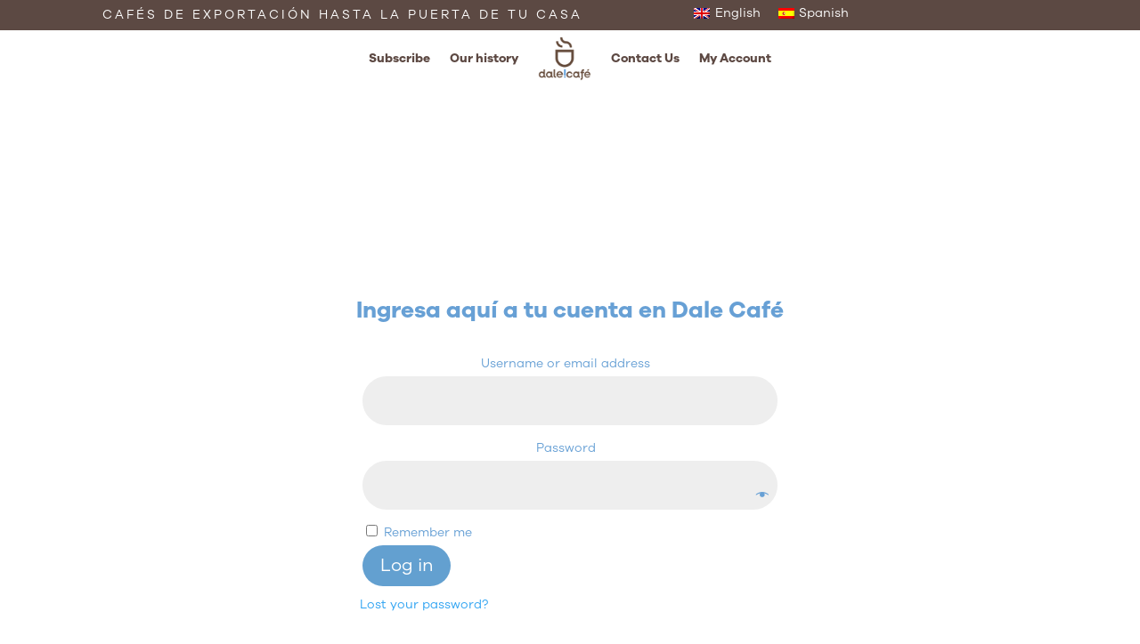

--- FILE ---
content_type: text/css
request_url: https://dalecafe.com/wp-content/plugins/woocommerce-tm-extra-product-options/assets/css/font-awesome.css?ver=4.7
body_size: 6607
content:
/*!
 *  Font Awesome 4.7.0 by @davegandy - http://fontawesome.io - @fontawesome
 *  License - http://fontawesome.io/license (Font: SIL OFL 1.1, CSS: MIT License)
 */
/* FONT PATH
 * -------------------------- */
@font-face {
  font-family: 'tc-fontawesome';
  src: url('../fonts/fontawesome-webfont.eot?v=4.7.0');
  src: url('../fonts/fontawesome-webfont.eot?#iefix&v=4.7.0') format('embedded-opentype'), url('../fonts/fontawesome-webfont.woff2?v=4.7.0') format('woff2'), url('../fonts/fontawesome-webfont.woff?v=4.7.0') format('woff'), url('../fonts/fontawesome-webfont.ttf?v=4.7.0') format('truetype'), url('../fonts/fontawesome-webfont.svg?v=4.7.0#fontawesomeregular') format('svg');
  font-weight: normal;
  font-style: normal;
}

.tcfa {
  display: inline-block;
  font: normal normal normal 14px/1 tc-fontawesome;
  font-size: inherit;
  text-rendering: auto;
}

/* makes the font 33% larger relative to the icon container */
.tcfa-lg {
  font-size: 1.33333333em;
  line-height: 0.75em;
  vertical-align: -15%;
}

.tcfa-2x {
  font-size: 2em;
}

.tcfa-3x {
  font-size: 3em;
}

.tcfa-4x {
  font-size: 4em;
}

.tcfa-5x {
  font-size: 5em;
}

.tcfa-fw {
  width: 1.28571429em;
  text-align: center;
}

.tcfa-ul {
  padding-left: 0;
  margin-left: 2.14285714em;
  list-style-type: none;
}

.tcfa-ul > li {
  position: relative;
}

.tcfa-li {
  position: absolute;
  left: -2.14285714em;
  width: 2.14285714em;
  top: 0.14285714em;
  text-align: center;
}

.tcfa-li.tcfa-lg {
  left: -1.85714286em;
}

.tcfa-border {
  padding: .2em .25em .15em;
  border: solid 0.08em #eeeeee;
  border-radius: .1em;
}

.tcfa-pull-left {
  float: left;
}

.tcfa-pull-right {
  float: right;
}

.tcfa.tcfa-pull-left {
  margin-right: .3em;
}

.tcfa.tcfa-pull-right {
  margin-left: .3em;
}

/* Deprecated as of 4.4.0 */
.pull-right {
  float: right;
}

.pull-left {
  float: left;
}

.tcfa.pull-left {
  margin-right: .3em;
}

.tcfa.pull-right {
  margin-left: .3em;
}

.tcfa-spin {
  -webkit-animation: fa-spin 2s infinite linear;
  animation: fa-spin 2s infinite linear;
}

.tcfa-pulse {
  -webkit-animation: fa-spin 1s infinite steps(8);
  animation: fa-spin 1s infinite steps(8);
}

@-webkit-keyframes fa-spin {
  0% {
    -webkit-transform: rotate(0deg);
    transform: rotate(0deg);
  }
  100% {
    -webkit-transform: rotate(359deg);
    transform: rotate(359deg);
  }
}

@keyframes fa-spin {
  0% {
    -webkit-transform: rotate(0deg);
    transform: rotate(0deg);
  }
  100% {
    -webkit-transform: rotate(359deg);
    transform: rotate(359deg);
  }
}

.tcfa-rotate-90 {
  -ms-filter: "progid:DXImageTransform.Microsoft.BasicImage(rotation=1)";
  -webkit-transform: rotate(90deg);
  transform: rotate(90deg);
}

.tcfa-rotate-180 {
  -ms-filter: "progid:DXImageTransform.Microsoft.BasicImage(rotation=2)";
  -webkit-transform: rotate(180deg);
  transform: rotate(180deg);
}

.tcfa-rotate-270 {
  -ms-filter: "progid:DXImageTransform.Microsoft.BasicImage(rotation=3)";
  -webkit-transform: rotate(270deg);
  transform: rotate(270deg);
}

.tcfa-flip-horizontal {
  -ms-filter: "progid:DXImageTransform.Microsoft.BasicImage(rotation=0, mirror=1)";
  -webkit-transform: scale(-1, 1);
  transform: scale(-1, 1);
}

.tcfa-flip-vertical {
  -ms-filter: "progid:DXImageTransform.Microsoft.BasicImage(rotation=2, mirror=1)";
  -webkit-transform: scale(1, -1);
  transform: scale(1, -1);
}

:root .tcfa-rotate-90,
:root .tcfa-rotate-180,
:root .tcfa-rotate-270,
:root .tcfa-flip-horizontal,
:root .tcfa-flip-vertical {
  filter: none;
}

.tcfa-stack {
  position: relative;
  display: inline-block;
  width: 2em;
  height: 2em;
  line-height: 2em;
  vertical-align: middle;
}

.tcfa-stack-1x,
.tcfa-stack-2x {
  position: absolute;
  left: 0;
  width: 100%;
  text-align: center;
}

.tcfa-stack-1x {
  line-height: inherit;
}

.tcfa-stack-2x {
  font-size: 2em;
}

.tcfa-inverse {
  color: #ffffff;
}

/* Font Awesome uses the Unicode Private Use Area (PUA) to ensure screen
   readers do not read off random characters that represent icons */
.tcfa-glass:before {
  content: "\f000";
}

.tcfa-music:before {
  content: "\f001";
}

.tcfa-search:before {
  content: "\f002";
}

.tcfa-envelope-o:before {
  content: "\f003";
}

.tcfa-heart:before {
  content: "\f004";
}

.tcfa-star:before {
  content: "\f005";
}

.tcfa-star-o:before {
  content: "\f006";
}

.tcfa-user:before {
  content: "\f007";
}

.tcfa-film:before {
  content: "\f008";
}

.tcfa-th-large:before {
  content: "\f009";
}

.tcfa-th:before {
  content: "\f00a";
}

.tcfa-th-list:before {
  content: "\f00b";
}

.tcfa-check:before {
  content: "\f00c";
}

.tcfa-remove:before,
.tcfa-close:before,
.tcfa-times:before {
  content: "\f00d";
}

.tcfa-search-plus:before {
  content: "\f00e";
}

.tcfa-search-minus:before {
  content: "\f010";
}

.tcfa-power-off:before {
  content: "\f011";
}

.tcfa-signal:before {
  content: "\f012";
}

.tcfa-gear:before,
.tcfa-cog:before {
  content: "\f013";
}

.tcfa-trash-o:before {
  content: "\f014";
}

.tcfa-home:before {
  content: "\f015";
}

.tcfa-file-o:before {
  content: "\f016";
}

.tcfa-clock-o:before {
  content: "\f017";
}

.tcfa-road:before {
  content: "\f018";
}

.tcfa-download:before {
  content: "\f019";
}

.tcfa-arrow-circle-o-down:before {
  content: "\f01a";
}

.tcfa-arrow-circle-o-up:before {
  content: "\f01b";
}

.tcfa-inbox:before {
  content: "\f01c";
}

.tcfa-play-circle-o:before {
  content: "\f01d";
}

.tcfa-rotate-right:before,
.tcfa-repeat:before {
  content: "\f01e";
}

.tcfa-refresh:before {
  content: "\f021";
}

.tcfa-list-alt:before {
  content: "\f022";
}

.tcfa-lock:before {
  content: "\f023";
}

.tcfa-flag:before {
  content: "\f024";
}

.tcfa-headphones:before {
  content: "\f025";
}

.tcfa-volume-off:before {
  content: "\f026";
}

.tcfa-volume-down:before {
  content: "\f027";
}

.tcfa-volume-up:before {
  content: "\f028";
}

.tcfa-qrcode:before {
  content: "\f029";
}

.tcfa-barcode:before {
  content: "\f02a";
}

.tcfa-tag:before {
  content: "\f02b";
}

.tcfa-tags:before {
  content: "\f02c";
}

.tcfa-book:before {
  content: "\f02d";
}

.tcfa-bookmark:before {
  content: "\f02e";
}

.tcfa-print:before {
  content: "\f02f";
}

.tcfa-camera:before {
  content: "\f030";
}

.tcfa-font:before {
  content: "\f031";
}

.tcfa-bold:before {
  content: "\f032";
}

.tcfa-italic:before {
  content: "\f033";
}

.tcfa-text-height:before {
  content: "\f034";
}

.tcfa-text-width:before {
  content: "\f035";
}

.tcfa-align-left:before {
  content: "\f036";
}

.tcfa-align-center:before {
  content: "\f037";
}

.tcfa-align-right:before {
  content: "\f038";
}

.tcfa-align-justify:before {
  content: "\f039";
}

.tcfa-list:before {
  content: "\f03a";
}

.tcfa-dedent:before,
.tcfa-outdent:before {
  content: "\f03b";
}

.tcfa-indent:before {
  content: "\f03c";
}

.tcfa-video-camera:before {
  content: "\f03d";
}

.tcfa-photo:before,
.tcfa-image:before,
.tcfa-picture-o:before {
  content: "\f03e";
}

.tcfa-pencil:before {
  content: "\f040";
}

.tcfa-map-marker:before {
  content: "\f041";
}

.tcfa-adjust:before {
  content: "\f042";
}

.tcfa-tint:before {
  content: "\f043";
}

.tcfa-edit:before,
.tcfa-pencil-square-o:before {
  content: "\f044";
}

.tcfa-share-square-o:before {
  content: "\f045";
}

.tcfa-check-square-o:before {
  content: "\f046";
}

.tcfa-arrows:before {
  content: "\f047";
}

.tcfa-step-backward:before {
  content: "\f048";
}

.tcfa-fast-backward:before {
  content: "\f049";
}

.tcfa-backward:before {
  content: "\f04a";
}

.tcfa-play:before {
  content: "\f04b";
}

.tcfa-pause:before {
  content: "\f04c";
}

.tcfa-stop:before {
  content: "\f04d";
}

.tcfa-forward:before {
  content: "\f04e";
}

.tcfa-fast-forward:before {
  content: "\f050";
}

.tcfa-step-forward:before {
  content: "\f051";
}

.tcfa-eject:before {
  content: "\f052";
}

.tcfa-chevron-left:before {
  content: "\f053";
}

.tcfa-chevron-right:before {
  content: "\f054";
}

.tcfa-plus-circle:before {
  content: "\f055";
}

.tcfa-minus-circle:before {
  content: "\f056";
}

.tcfa-times-circle:before {
  content: "\f057";
}

.tcfa-check-circle:before {
  content: "\f058";
}

.tcfa-question-circle:before {
  content: "\f059";
}

.tcfa-info-circle:before {
  content: "\f05a";
}

.tcfa-crosshairs:before {
  content: "\f05b";
}

.tcfa-times-circle-o:before {
  content: "\f05c";
}

.tcfa-check-circle-o:before {
  content: "\f05d";
}

.tcfa-ban:before {
  content: "\f05e";
}

.tcfa-arrow-left:before {
  content: "\f060";
}

.tcfa-arrow-right:before {
  content: "\f061";
}

.tcfa-arrow-up:before {
  content: "\f062";
}

.tcfa-arrow-down:before {
  content: "\f063";
}

.tcfa-mail-forward:before,
.tcfa-share:before {
  content: "\f064";
}

.tcfa-expand:before {
  content: "\f065";
}

.tcfa-compress:before {
  content: "\f066";
}

.tcfa-plus:before {
  content: "\f067";
}

.tcfa-minus:before {
  content: "\f068";
}

.tcfa-asterisk:before {
  content: "\f069";
}

.tcfa-exclamation-circle:before {
  content: "\f06a";
}

.tcfa-gift:before {
  content: "\f06b";
}

.tcfa-leaf:before {
  content: "\f06c";
}

.tcfa-fire:before {
  content: "\f06d";
}

.tcfa-eye:before {
  content: "\f06e";
}

.tcfa-eye-slash:before {
  content: "\f070";
}

.tcfa-warning:before,
.tcfa-exclamation-triangle:before {
  content: "\f071";
}

.tcfa-plane:before {
  content: "\f072";
}

.tcfa-calendar:before {
  content: "\f073";
}

.tcfa-random:before {
  content: "\f074";
}

.tcfa-comment:before {
  content: "\f075";
}

.tcfa-magnet:before {
  content: "\f076";
}

.tcfa-chevron-up:before {
  content: "\f077";
}

.tcfa-chevron-down:before {
  content: "\f078";
}

.tcfa-retweet:before {
  content: "\f079";
}

.tcfa-shopping-cart:before {
  content: "\f07a";
}

.tcfa-folder:before {
  content: "\f07b";
}

.tcfa-folder-open:before {
  content: "\f07c";
}

.tcfa-arrows-v:before {
  content: "\f07d";
}

.tcfa-arrows-h:before {
  content: "\f07e";
}

.tcfa-bar-chart-o:before,
.tcfa-bar-chart:before {
  content: "\f080";
}

.tcfa-twitter-square:before {
  content: "\f081";
}

.tcfa-facebook-square:before {
  content: "\f082";
}

.tcfa-camera-retro:before {
  content: "\f083";
}

.tcfa-key:before {
  content: "\f084";
}

.tcfa-gears:before,
.tcfa-cogs:before {
  content: "\f085";
}

.tcfa-comments:before {
  content: "\f086";
}

.tcfa-thumbs-o-up:before {
  content: "\f087";
}

.tcfa-thumbs-o-down:before {
  content: "\f088";
}

.tcfa-star-half:before {
  content: "\f089";
}

.tcfa-heart-o:before {
  content: "\f08a";
}

.tcfa-sign-out:before {
  content: "\f08b";
}

.tcfa-linkedin-square:before {
  content: "\f08c";
}

.tcfa-thumb-tack:before {
  content: "\f08d";
}

.tcfa-external-link:before {
  content: "\f08e";
}

.tcfa-sign-in:before {
  content: "\f090";
}

.tcfa-trophy:before {
  content: "\f091";
}

.tcfa-github-square:before {
  content: "\f092";
}

.tcfa-upload:before {
  content: "\f093";
}

.tcfa-lemon-o:before {
  content: "\f094";
}

.tcfa-phone:before {
  content: "\f095";
}

.tcfa-square-o:before {
  content: "\f096";
}

.tcfa-bookmark-o:before {
  content: "\f097";
}

.tcfa-phone-square:before {
  content: "\f098";
}

.tcfa-twitter:before {
  content: "\f099";
}

.tcfa-facebook-f:before,
.tcfa-facebook:before {
  content: "\f09a";
}

.tcfa-github:before {
  content: "\f09b";
}

.tcfa-unlock:before {
  content: "\f09c";
}

.tcfa-credit-card:before {
  content: "\f09d";
}

.tcfa-feed:before,
.tcfa-rss:before {
  content: "\f09e";
}

.tcfa-hdd-o:before {
  content: "\f0a0";
}

.tcfa-bullhorn:before {
  content: "\f0a1";
}

.tcfa-bell:before {
  content: "\f0f3";
}

.tcfa-certificate:before {
  content: "\f0a3";
}

.tcfa-hand-o-right:before {
  content: "\f0a4";
}

.tcfa-hand-o-left:before {
  content: "\f0a5";
}

.tcfa-hand-o-up:before {
  content: "\f0a6";
}

.tcfa-hand-o-down:before {
  content: "\f0a7";
}

.tcfa-arrow-circle-left:before {
  content: "\f0a8";
}

.tcfa-arrow-circle-right:before {
  content: "\f0a9";
}

.tcfa-arrow-circle-up:before {
  content: "\f0aa";
}

.tcfa-arrow-circle-down:before {
  content: "\f0ab";
}

.tcfa-globe:before {
  content: "\f0ac";
}

.tcfa-wrench:before {
  content: "\f0ad";
}

.tcfa-tasks:before {
  content: "\f0ae";
}

.tcfa-filter:before {
  content: "\f0b0";
}

.tcfa-briefcase:before {
  content: "\f0b1";
}

.tcfa-arrows-alt:before {
  content: "\f0b2";
}

.tcfa-group:before,
.tcfa-users:before {
  content: "\f0c0";
}

.tcfa-chain:before,
.tcfa-link:before {
  content: "\f0c1";
}

.tcfa-cloud:before {
  content: "\f0c2";
}

.tcfa-flask:before {
  content: "\f0c3";
}

.tcfa-cut:before,
.tcfa-scissors:before {
  content: "\f0c4";
}

.tcfa-copy:before,
.tcfa-files-o:before {
  content: "\f0c5";
}

.tcfa-paperclip:before {
  content: "\f0c6";
}

.tcfa-save:before,
.tcfa-floppy-o:before {
  content: "\f0c7";
}

.tcfa-square:before {
  content: "\f0c8";
}

.tcfa-navicon:before,
.tcfa-reorder:before,
.tcfa-bars:before {
  content: "\f0c9";
}

.tcfa-list-ul:before {
  content: "\f0ca";
}

.tcfa-list-ol:before {
  content: "\f0cb";
}

.tcfa-strikethrough:before {
  content: "\f0cc";
}

.tcfa-underline:before {
  content: "\f0cd";
}

.tcfa-table:before {
  content: "\f0ce";
}

.tcfa-magic:before {
  content: "\f0d0";
}

.tcfa-truck:before {
  content: "\f0d1";
}

.tcfa-pinterest:before {
  content: "\f0d2";
}

.tcfa-pinterest-square:before {
  content: "\f0d3";
}

.tcfa-google-plus-square:before {
  content: "\f0d4";
}

.tcfa-google-plus:before {
  content: "\f0d5";
}

.tcfa-money:before {
  content: "\f0d6";
}

.tcfa-caret-down:before {
  content: "\f0d7";
}

.tcfa-caret-up:before {
  content: "\f0d8";
}

.tcfa-caret-left:before {
  content: "\f0d9";
}

.tcfa-caret-right:before {
  content: "\f0da";
}

.tcfa-columns:before {
  content: "\f0db";
}

.tcfa-unsorted:before,
.tcfa-sort:before {
  content: "\f0dc";
}

.tcfa-sort-down:before,
.tcfa-sort-desc:before {
  content: "\f0dd";
}

.tcfa-sort-up:before,
.tcfa-sort-asc:before {
  content: "\f0de";
}

.tcfa-envelope:before {
  content: "\f0e0";
}

.tcfa-linkedin:before {
  content: "\f0e1";
}

.tcfa-rotate-left:before,
.tcfa-undo:before {
  content: "\f0e2";
}

.tcfa-legal:before,
.tcfa-gavel:before {
  content: "\f0e3";
}

.tcfa-dashboard:before,
.tcfa-tachometer:before {
  content: "\f0e4";
}

.tcfa-comment-o:before {
  content: "\f0e5";
}

.tcfa-comments-o:before {
  content: "\f0e6";
}

.tcfa-flash:before,
.tcfa-bolt:before {
  content: "\f0e7";
}

.tcfa-sitemap:before {
  content: "\f0e8";
}

.tcfa-umbrella:before {
  content: "\f0e9";
}

.tcfa-paste:before,
.tcfa-clipboard:before {
  content: "\f0ea";
}

.tcfa-lightbulb-o:before {
  content: "\f0eb";
}

.tcfa-exchange:before {
  content: "\f0ec";
}

.tcfa-cloud-download:before {
  content: "\f0ed";
}

.tcfa-cloud-upload:before {
  content: "\f0ee";
}

.tcfa-user-md:before {
  content: "\f0f0";
}

.tcfa-stethoscope:before {
  content: "\f0f1";
}

.tcfa-suitcase:before {
  content: "\f0f2";
}

.tcfa-bell-o:before {
  content: "\f0a2";
}

.tcfa-coffee:before {
  content: "\f0f4";
}

.tcfa-cutlery:before {
  content: "\f0f5";
}

.tcfa-file-text-o:before {
  content: "\f0f6";
}

.tcfa-building-o:before {
  content: "\f0f7";
}

.tcfa-hospital-o:before {
  content: "\f0f8";
}

.tcfa-ambulance:before {
  content: "\f0f9";
}

.tcfa-medkit:before {
  content: "\f0fa";
}

.tcfa-fighter-jet:before {
  content: "\f0fb";
}

.tcfa-beer:before {
  content: "\f0fc";
}

.tcfa-h-square:before {
  content: "\f0fd";
}

.tcfa-plus-square:before {
  content: "\f0fe";
}

.tcfa-angle-double-left:before {
  content: "\f100";
}

.tcfa-angle-double-right:before {
  content: "\f101";
}

.tcfa-angle-double-up:before {
  content: "\f102";
}

.tcfa-angle-double-down:before {
  content: "\f103";
}

.tcfa-angle-left:before {
  content: "\f104";
}

.tcfa-angle-right:before {
  content: "\f105";
}

.tcfa-angle-up:before {
  content: "\f106";
}

.tcfa-angle-down:before {
  content: "\f107";
}

.tcfa-desktop:before {
  content: "\f108";
}

.tcfa-laptop:before {
  content: "\f109";
}

.tcfa-tablet:before {
  content: "\f10a";
}

.tcfa-mobile-phone:before,
.tcfa-mobile:before {
  content: "\f10b";
}

.tcfa-circle-o:before {
  content: "\f10c";
}

.tcfa-quote-left:before {
  content: "\f10d";
}

.tcfa-quote-right:before {
  content: "\f10e";
}

.tcfa-spinner:before {
  content: "\f110";
}

.tcfa-circle:before {
  content: "\f111";
}

.tcfa-mail-reply:before,
.tcfa-reply:before {
  content: "\f112";
}

.tcfa-github-alt:before {
  content: "\f113";
}

.tcfa-folder-o:before {
  content: "\f114";
}

.tcfa-folder-open-o:before {
  content: "\f115";
}

.tcfa-smile-o:before {
  content: "\f118";
}

.tcfa-frown-o:before {
  content: "\f119";
}

.tcfa-meh-o:before {
  content: "\f11a";
}

.tcfa-gamepad:before {
  content: "\f11b";
}

.tcfa-keyboard-o:before {
  content: "\f11c";
}

.tcfa-flag-o:before {
  content: "\f11d";
}

.tcfa-flag-checkered:before {
  content: "\f11e";
}

.tcfa-terminal:before {
  content: "\f120";
}

.tcfa-code:before {
  content: "\f121";
}

.tcfa-mail-reply-all:before,
.tcfa-reply-all:before {
  content: "\f122";
}

.tcfa-star-half-empty:before,
.tcfa-star-half-full:before,
.tcfa-star-half-o:before {
  content: "\f123";
}

.tcfa-location-arrow:before {
  content: "\f124";
}

.tcfa-crop:before {
  content: "\f125";
}

.tcfa-code-fork:before {
  content: "\f126";
}

.tcfa-unlink:before,
.tcfa-chain-broken:before {
  content: "\f127";
}

.tcfa-question:before {
  content: "\f128";
}

.tcfa-info:before {
  content: "\f129";
}

.tcfa-exclamation:before {
  content: "\f12a";
}

.tcfa-superscript:before {
  content: "\f12b";
}

.tcfa-subscript:before {
  content: "\f12c";
}

.tcfa-eraser:before {
  content: "\f12d";
}

.tcfa-puzzle-piece:before {
  content: "\f12e";
}

.tcfa-microphone:before {
  content: "\f130";
}

.tcfa-microphone-slash:before {
  content: "\f131";
}

.tcfa-shield:before {
  content: "\f132";
}

.tcfa-calendar-o:before {
  content: "\f133";
}

.tcfa-fire-extinguisher:before {
  content: "\f134";
}

.tcfa-rocket:before {
  content: "\f135";
}

.tcfa-maxcdn:before {
  content: "\f136";
}

.tcfa-chevron-circle-left:before {
  content: "\f137";
}

.tcfa-chevron-circle-right:before {
  content: "\f138";
}

.tcfa-chevron-circle-up:before {
  content: "\f139";
}

.tcfa-chevron-circle-down:before {
  content: "\f13a";
}

.tcfa-html5:before {
  content: "\f13b";
}

.tcfa-css3:before {
  content: "\f13c";
}

.tcfa-anchor:before {
  content: "\f13d";
}

.tcfa-unlock-alt:before {
  content: "\f13e";
}

.tcfa-bullseye:before {
  content: "\f140";
}

.tcfa-ellipsis-h:before {
  content: "\f141";
}

.tcfa-ellipsis-v:before {
  content: "\f142";
}

.tcfa-rss-square:before {
  content: "\f143";
}

.tcfa-play-circle:before {
  content: "\f144";
}

.tcfa-ticket:before {
  content: "\f145";
}

.tcfa-minus-square:before {
  content: "\f146";
}

.tcfa-minus-square-o:before {
  content: "\f147";
}

.tcfa-level-up:before {
  content: "\f148";
}

.tcfa-level-down:before {
  content: "\f149";
}

.tcfa-check-square:before {
  content: "\f14a";
}

.tcfa-pencil-square:before {
  content: "\f14b";
}

.tcfa-external-link-square:before {
  content: "\f14c";
}

.tcfa-share-square:before {
  content: "\f14d";
}

.tcfa-compass:before {
  content: "\f14e";
}

.tcfa-toggle-down:before,
.tcfa-caret-square-o-down:before {
  content: "\f150";
}

.tcfa-toggle-up:before,
.tcfa-caret-square-o-up:before {
  content: "\f151";
}

.tcfa-toggle-right:before,
.tcfa-caret-square-o-right:before {
  content: "\f152";
}

.tcfa-euro:before,
.tcfa-eur:before {
  content: "\f153";
}

.tcfa-gbp:before {
  content: "\f154";
}

.tcfa-dollar:before,
.tcfa-usd:before {
  content: "\f155";
}

.tcfa-rupee:before,
.tcfa-inr:before {
  content: "\f156";
}

.tcfa-cny:before,
.tcfa-rmb:before,
.tcfa-yen:before,
.tcfa-jpy:before {
  content: "\f157";
}

.tcfa-ruble:before,
.tcfa-rouble:before,
.tcfa-rub:before {
  content: "\f158";
}

.tcfa-won:before,
.tcfa-krw:before {
  content: "\f159";
}

.tcfa-bitcoin:before,
.tcfa-btc:before {
  content: "\f15a";
}

.tcfa-file:before {
  content: "\f15b";
}

.tcfa-file-text:before {
  content: "\f15c";
}

.tcfa-sort-alpha-asc:before {
  content: "\f15d";
}

.tcfa-sort-alpha-desc:before {
  content: "\f15e";
}

.tcfa-sort-amount-asc:before {
  content: "\f160";
}

.tcfa-sort-amount-desc:before {
  content: "\f161";
}

.tcfa-sort-numeric-asc:before {
  content: "\f162";
}

.tcfa-sort-numeric-desc:before {
  content: "\f163";
}

.tcfa-thumbs-up:before {
  content: "\f164";
}

.tcfa-thumbs-down:before {
  content: "\f165";
}

.tcfa-youtube-square:before {
  content: "\f166";
}

.tcfa-youtube:before {
  content: "\f167";
}

.tcfa-xing:before {
  content: "\f168";
}

.tcfa-xing-square:before {
  content: "\f169";
}

.tcfa-youtube-play:before {
  content: "\f16a";
}

.tcfa-dropbox:before {
  content: "\f16b";
}

.tcfa-stack-overflow:before {
  content: "\f16c";
}

.tcfa-instagram:before {
  content: "\f16d";
}

.tcfa-flickr:before {
  content: "\f16e";
}

.tcfa-adn:before {
  content: "\f170";
}

.tcfa-bitbucket:before {
  content: "\f171";
}

.tcfa-bitbucket-square:before {
  content: "\f172";
}

.tcfa-tumblr:before {
  content: "\f173";
}

.tcfa-tumblr-square:before {
  content: "\f174";
}

.tcfa-long-arrow-down:before {
  content: "\f175";
}

.tcfa-long-arrow-up:before {
  content: "\f176";
}

.tcfa-long-arrow-left:before {
  content: "\f177";
}

.tcfa-long-arrow-right:before {
  content: "\f178";
}

.tcfa-apple:before {
  content: "\f179";
}

.tcfa-windows:before {
  content: "\f17a";
}

.tcfa-android:before {
  content: "\f17b";
}

.tcfa-linux:before {
  content: "\f17c";
}

.tcfa-dribbble:before {
  content: "\f17d";
}

.tcfa-skype:before {
  content: "\f17e";
}

.tcfa-foursquare:before {
  content: "\f180";
}

.tcfa-trello:before {
  content: "\f181";
}

.tcfa-female:before {
  content: "\f182";
}

.tcfa-male:before {
  content: "\f183";
}

.tcfa-gittip:before,
.tcfa-gratipay:before {
  content: "\f184";
}

.tcfa-sun-o:before {
  content: "\f185";
}

.tcfa-moon-o:before {
  content: "\f186";
}

.tcfa-archive:before {
  content: "\f187";
}

.tcfa-bug:before {
  content: "\f188";
}

.tcfa-vk:before {
  content: "\f189";
}

.tcfa-weibo:before {
  content: "\f18a";
}

.tcfa-renren:before {
  content: "\f18b";
}

.tcfa-pagelines:before {
  content: "\f18c";
}

.tcfa-stack-exchange:before {
  content: "\f18d";
}

.tcfa-arrow-circle-o-right:before {
  content: "\f18e";
}

.tcfa-arrow-circle-o-left:before {
  content: "\f190";
}

.tcfa-toggle-left:before,
.tcfa-caret-square-o-left:before {
  content: "\f191";
}

.tcfa-dot-circle-o:before {
  content: "\f192";
}

.tcfa-wheelchair:before {
  content: "\f193";
}

.tcfa-vimeo-square:before {
  content: "\f194";
}

.tcfa-turkish-lira:before,
.tcfa-try:before {
  content: "\f195";
}

.tcfa-plus-square-o:before {
  content: "\f196";
}

.tcfa-space-shuttle:before {
  content: "\f197";
}

.tcfa-slack:before {
  content: "\f198";
}

.tcfa-envelope-square:before {
  content: "\f199";
}

.tcfa-wordpress:before {
  content: "\f19a";
}

.tcfa-openid:before {
  content: "\f19b";
}

.tcfa-institution:before,
.tcfa-bank:before,
.tcfa-university:before {
  content: "\f19c";
}

.tcfa-mortar-board:before,
.tcfa-graduation-cap:before {
  content: "\f19d";
}

.tcfa-yahoo:before {
  content: "\f19e";
}

.tcfa-google:before {
  content: "\f1a0";
}

.tcfa-reddit:before {
  content: "\f1a1";
}

.tcfa-reddit-square:before {
  content: "\f1a2";
}

.tcfa-stumbleupon-circle:before {
  content: "\f1a3";
}

.tcfa-stumbleupon:before {
  content: "\f1a4";
}

.tcfa-delicious:before {
  content: "\f1a5";
}

.tcfa-digg:before {
  content: "\f1a6";
}

.tcfa-pied-piper-pp:before {
  content: "\f1a7";
}

.tcfa-pied-piper-alt:before {
  content: "\f1a8";
}

.tcfa-drupal:before {
  content: "\f1a9";
}

.tcfa-joomla:before {
  content: "\f1aa";
}

.tcfa-language:before {
  content: "\f1ab";
}

.tcfa-fax:before {
  content: "\f1ac";
}

.tcfa-building:before {
  content: "\f1ad";
}

.tcfa-child:before {
  content: "\f1ae";
}

.tcfa-paw:before {
  content: "\f1b0";
}

.tcfa-spoon:before {
  content: "\f1b1";
}

.tcfa-cube:before {
  content: "\f1b2";
}

.tcfa-cubes:before {
  content: "\f1b3";
}

.tcfa-behance:before {
  content: "\f1b4";
}

.tcfa-behance-square:before {
  content: "\f1b5";
}

.tcfa-steam:before {
  content: "\f1b6";
}

.tcfa-steam-square:before {
  content: "\f1b7";
}

.tcfa-recycle:before {
  content: "\f1b8";
}

.tcfa-automobile:before,
.tcfa-car:before {
  content: "\f1b9";
}

.tcfa-cab:before,
.tcfa-taxi:before {
  content: "\f1ba";
}

.tcfa-tree:before {
  content: "\f1bb";
}

.tcfa-spotify:before {
  content: "\f1bc";
}

.tcfa-deviantart:before {
  content: "\f1bd";
}

.tcfa-soundcloud:before {
  content: "\f1be";
}

.tcfa-database:before {
  content: "\f1c0";
}

.tcfa-file-pdf-o:before {
  content: "\f1c1";
}

.tcfa-file-word-o:before {
  content: "\f1c2";
}

.tcfa-file-excel-o:before {
  content: "\f1c3";
}

.tcfa-file-powerpoint-o:before {
  content: "\f1c4";
}

.tcfa-file-photo-o:before,
.tcfa-file-picture-o:before,
.tcfa-file-image-o:before {
  content: "\f1c5";
}

.tcfa-file-zip-o:before,
.tcfa-file-archive-o:before {
  content: "\f1c6";
}

.tcfa-file-sound-o:before,
.tcfa-file-audio-o:before {
  content: "\f1c7";
}

.tcfa-file-movie-o:before,
.tcfa-file-video-o:before {
  content: "\f1c8";
}

.tcfa-file-code-o:before {
  content: "\f1c9";
}

.tcfa-vine:before {
  content: "\f1ca";
}

.tcfa-codepen:before {
  content: "\f1cb";
}

.tcfa-jsfiddle:before {
  content: "\f1cc";
}

.tcfa-life-bouy:before,
.tcfa-life-buoy:before,
.tcfa-life-saver:before,
.tcfa-support:before,
.tcfa-life-ring:before {
  content: "\f1cd";
}

.tcfa-circle-o-notch:before {
  content: "\f1ce";
}

.tcfa-ra:before,
.tcfa-resistance:before,
.tcfa-rebel:before {
  content: "\f1d0";
}

.tcfa-ge:before,
.tcfa-empire:before {
  content: "\f1d1";
}

.tcfa-git-square:before {
  content: "\f1d2";
}

.tcfa-git:before {
  content: "\f1d3";
}

.tcfa-y-combinator-square:before,
.tcfa-yc-square:before,
.tcfa-hacker-news:before {
  content: "\f1d4";
}

.tcfa-tencent-weibo:before {
  content: "\f1d5";
}

.tcfa-qq:before {
  content: "\f1d6";
}

.tcfa-wechat:before,
.tcfa-weixin:before {
  content: "\f1d7";
}

.tcfa-send:before,
.tcfa-paper-plane:before {
  content: "\f1d8";
}

.tcfa-send-o:before,
.tcfa-paper-plane-o:before {
  content: "\f1d9";
}

.tcfa-history:before {
  content: "\f1da";
}

.tcfa-circle-thin:before {
  content: "\f1db";
}

.tcfa-header:before {
  content: "\f1dc";
}

.tcfa-paragraph:before {
  content: "\f1dd";
}

.tcfa-sliders:before {
  content: "\f1de";
}

.tcfa-share-alt:before {
  content: "\f1e0";
}

.tcfa-share-alt-square:before {
  content: "\f1e1";
}

.tcfa-bomb:before {
  content: "\f1e2";
}

.tcfa-soccer-ball-o:before,
.tcfa-futbol-o:before {
  content: "\f1e3";
}

.tcfa-tty:before {
  content: "\f1e4";
}

.tcfa-binoculars:before {
  content: "\f1e5";
}

.tcfa-plug:before {
  content: "\f1e6";
}

.tcfa-slideshare:before {
  content: "\f1e7";
}

.tcfa-twitch:before {
  content: "\f1e8";
}

.tcfa-yelp:before {
  content: "\f1e9";
}

.tcfa-newspaper-o:before {
  content: "\f1ea";
}

.tcfa-wifi:before {
  content: "\f1eb";
}

.tcfa-calculator:before {
  content: "\f1ec";
}

.tcfa-paypal:before {
  content: "\f1ed";
}

.tcfa-google-wallet:before {
  content: "\f1ee";
}

.tcfa-cc-visa:before {
  content: "\f1f0";
}

.tcfa-cc-mastercard:before {
  content: "\f1f1";
}

.tcfa-cc-discover:before {
  content: "\f1f2";
}

.tcfa-cc-amex:before {
  content: "\f1f3";
}

.tcfa-cc-paypal:before {
  content: "\f1f4";
}

.tcfa-cc-stripe:before {
  content: "\f1f5";
}

.tcfa-bell-slash:before {
  content: "\f1f6";
}

.tcfa-bell-slash-o:before {
  content: "\f1f7";
}

.tcfa-trash:before {
  content: "\f1f8";
}

.tcfa-copyright:before {
  content: "\f1f9";
}

.tcfa-at:before {
  content: "\f1fa";
}

.tcfa-eyedropper:before {
  content: "\f1fb";
}

.tcfa-paint-brush:before {
  content: "\f1fc";
}

.tcfa-birthday-cake:before {
  content: "\f1fd";
}

.tcfa-area-chart:before {
  content: "\f1fe";
}

.tcfa-pie-chart:before {
  content: "\f200";
}

.tcfa-line-chart:before {
  content: "\f201";
}

.tcfa-lastfm:before {
  content: "\f202";
}

.tcfa-lastfm-square:before {
  content: "\f203";
}

.tcfa-toggle-off:before {
  content: "\f204";
}

.tcfa-toggle-on:before {
  content: "\f205";
}

.tcfa-bicycle:before {
  content: "\f206";
}

.tcfa-bus:before {
  content: "\f207";
}

.tcfa-ioxhost:before {
  content: "\f208";
}

.tcfa-angellist:before {
  content: "\f209";
}

.tcfa-cc:before {
  content: "\f20a";
}

.tcfa-shekel:before,
.tcfa-sheqel:before,
.tcfa-ils:before {
  content: "\f20b";
}

.tcfa-meanpath:before {
  content: "\f20c";
}

.tcfa-buysellads:before {
  content: "\f20d";
}

.tcfa-connectdevelop:before {
  content: "\f20e";
}

.tcfa-dashcube:before {
  content: "\f210";
}

.tcfa-forumbee:before {
  content: "\f211";
}

.tcfa-leanpub:before {
  content: "\f212";
}

.tcfa-sellsy:before {
  content: "\f213";
}

.tcfa-shirtsinbulk:before {
  content: "\f214";
}

.tcfa-simplybuilt:before {
  content: "\f215";
}

.tcfa-skyatlas:before {
  content: "\f216";
}

.tcfa-cart-plus:before {
  content: "\f217";
}

.tcfa-cart-arrow-down:before {
  content: "\f218";
}

.tcfa-diamond:before {
  content: "\f219";
}

.tcfa-ship:before {
  content: "\f21a";
}

.tcfa-user-secret:before {
  content: "\f21b";
}

.tcfa-motorcycle:before {
  content: "\f21c";
}

.tcfa-street-view:before {
  content: "\f21d";
}

.tcfa-heartbeat:before {
  content: "\f21e";
}

.tcfa-venus:before {
  content: "\f221";
}

.tcfa-mars:before {
  content: "\f222";
}

.tcfa-mercury:before {
  content: "\f223";
}

.tcfa-intersex:before,
.tcfa-transgender:before {
  content: "\f224";
}

.tcfa-transgender-alt:before {
  content: "\f225";
}

.tcfa-venus-double:before {
  content: "\f226";
}

.tcfa-mars-double:before {
  content: "\f227";
}

.tcfa-venus-mars:before {
  content: "\f228";
}

.tcfa-mars-stroke:before {
  content: "\f229";
}

.tcfa-mars-stroke-v:before {
  content: "\f22a";
}

.tcfa-mars-stroke-h:before {
  content: "\f22b";
}

.tcfa-neuter:before {
  content: "\f22c";
}

.tcfa-genderless:before {
  content: "\f22d";
}

.tcfa-facebook-official:before {
  content: "\f230";
}

.tcfa-pinterest-p:before {
  content: "\f231";
}

.tcfa-whatsapp:before {
  content: "\f232";
}

.tcfa-server:before {
  content: "\f233";
}

.tcfa-user-plus:before {
  content: "\f234";
}

.tcfa-user-times:before {
  content: "\f235";
}

.tcfa-hotel:before,
.tcfa-bed:before {
  content: "\f236";
}

.tcfa-viacoin:before {
  content: "\f237";
}

.tcfa-train:before {
  content: "\f238";
}

.tcfa-subway:before {
  content: "\f239";
}

.tcfa-medium:before {
  content: "\f23a";
}

.tcfa-yc:before,
.tcfa-y-combinator:before {
  content: "\f23b";
}

.tcfa-optin-monster:before {
  content: "\f23c";
}

.tcfa-opencart:before {
  content: "\f23d";
}

.tcfa-expeditedssl:before {
  content: "\f23e";
}

.tcfa-battery-4:before,
.tcfa-battery:before,
.tcfa-battery-full:before {
  content: "\f240";
}

.tcfa-battery-3:before,
.tcfa-battery-three-quarters:before {
  content: "\f241";
}

.tcfa-battery-2:before,
.tcfa-battery-half:before {
  content: "\f242";
}

.tcfa-battery-1:before,
.tcfa-battery-quarter:before {
  content: "\f243";
}

.tcfa-battery-0:before,
.tcfa-battery-empty:before {
  content: "\f244";
}

.tcfa-mouse-pointer:before {
  content: "\f245";
}

.tcfa-i-cursor:before {
  content: "\f246";
}

.tcfa-object-group:before {
  content: "\f247";
}

.tcfa-object-ungroup:before {
  content: "\f248";
}

.tcfa-sticky-note:before {
  content: "\f249";
}

.tcfa-sticky-note-o:before {
  content: "\f24a";
}

.tcfa-cc-jcb:before {
  content: "\f24b";
}

.tcfa-cc-diners-club:before {
  content: "\f24c";
}

.tcfa-clone:before {
  content: "\f24d";
}

.tcfa-balance-scale:before {
  content: "\f24e";
}

.tcfa-hourglass-o:before {
  content: "\f250";
}

.tcfa-hourglass-1:before,
.tcfa-hourglass-start:before {
  content: "\f251";
}

.tcfa-hourglass-2:before,
.tcfa-hourglass-half:before {
  content: "\f252";
}

.tcfa-hourglass-3:before,
.tcfa-hourglass-end:before {
  content: "\f253";
}

.tcfa-hourglass:before {
  content: "\f254";
}

.tcfa-hand-grab-o:before,
.tcfa-hand-rock-o:before {
  content: "\f255";
}

.tcfa-hand-stop-o:before,
.tcfa-hand-paper-o:before {
  content: "\f256";
}

.tcfa-hand-scissors-o:before {
  content: "\f257";
}

.tcfa-hand-lizard-o:before {
  content: "\f258";
}

.tcfa-hand-spock-o:before {
  content: "\f259";
}

.tcfa-hand-pointer-o:before {
  content: "\f25a";
}

.tcfa-hand-peace-o:before {
  content: "\f25b";
}

.tcfa-trademark:before {
  content: "\f25c";
}

.tcfa-registered:before {
  content: "\f25d";
}

.tcfa-creative-commons:before {
  content: "\f25e";
}

.tcfa-gg:before {
  content: "\f260";
}

.tcfa-gg-circle:before {
  content: "\f261";
}

.tcfa-tripadvisor:before {
  content: "\f262";
}

.tcfa-odnoklassniki:before {
  content: "\f263";
}

.tcfa-odnoklassniki-square:before {
  content: "\f264";
}

.tcfa-get-pocket:before {
  content: "\f265";
}

.tcfa-wikipedia-w:before {
  content: "\f266";
}

.tcfa-safari:before {
  content: "\f267";
}

.tcfa-chrome:before {
  content: "\f268";
}

.tcfa-firefox:before {
  content: "\f269";
}

.tcfa-opera:before {
  content: "\f26a";
}

.tcfa-internet-explorer:before {
  content: "\f26b";
}

.tcfa-tv:before,
.tcfa-television:before {
  content: "\f26c";
}

.tcfa-contao:before {
  content: "\f26d";
}

.tcfa-500px:before {
  content: "\f26e";
}

.tcfa-amazon:before {
  content: "\f270";
}

.tcfa-calendar-plus-o:before {
  content: "\f271";
}

.tcfa-calendar-minus-o:before {
  content: "\f272";
}

.tcfa-calendar-times-o:before {
  content: "\f273";
}

.tcfa-calendar-check-o:before {
  content: "\f274";
}

.tcfa-industry:before {
  content: "\f275";
}

.tcfa-map-pin:before {
  content: "\f276";
}

.tcfa-map-signs:before {
  content: "\f277";
}

.tcfa-map-o:before {
  content: "\f278";
}

.tcfa-map:before {
  content: "\f279";
}

.tcfa-commenting:before {
  content: "\f27a";
}

.tcfa-commenting-o:before {
  content: "\f27b";
}

.tcfa-houzz:before {
  content: "\f27c";
}

.tcfa-vimeo:before {
  content: "\f27d";
}

.tcfa-black-tie:before {
  content: "\f27e";
}

.tcfa-fonticons:before {
  content: "\f280";
}

.tcfa-reddit-alien:before {
  content: "\f281";
}

.tcfa-edge:before {
  content: "\f282";
}

.tcfa-credit-card-alt:before {
  content: "\f283";
}

.tcfa-codiepie:before {
  content: "\f284";
}

.tcfa-modx:before {
  content: "\f285";
}

.tcfa-fort-awesome:before {
  content: "\f286";
}

.tcfa-usb:before {
  content: "\f287";
}

.tcfa-product-hunt:before {
  content: "\f288";
}

.tcfa-mixcloud:before {
  content: "\f289";
}

.tcfa-scribd:before {
  content: "\f28a";
}

.tcfa-pause-circle:before {
  content: "\f28b";
}

.tcfa-pause-circle-o:before {
  content: "\f28c";
}

.tcfa-stop-circle:before {
  content: "\f28d";
}

.tcfa-stop-circle-o:before {
  content: "\f28e";
}

.tcfa-shopping-bag:before {
  content: "\f290";
}

.tcfa-shopping-basket:before {
  content: "\f291";
}

.tcfa-hashtag:before {
  content: "\f292";
}

.tcfa-bluetooth:before {
  content: "\f293";
}

.tcfa-bluetooth-b:before {
  content: "\f294";
}

.tcfa-percent:before {
  content: "\f295";
}

.tcfa-gitlab:before {
  content: "\f296";
}

.tcfa-wpbeginner:before {
  content: "\f297";
}

.tcfa-wpforms:before {
  content: "\f298";
}

.tcfa-envira:before {
  content: "\f299";
}

.tcfa-universal-access:before {
  content: "\f29a";
}

.tcfa-wheelchair-alt:before {
  content: "\f29b";
}

.tcfa-question-circle-o:before {
  content: "\f29c";
}

.tcfa-blind:before {
  content: "\f29d";
}

.tcfa-audio-description:before {
  content: "\f29e";
}

.tcfa-volume-control-phone:before {
  content: "\f2a0";
}

.tcfa-braille:before {
  content: "\f2a1";
}

.tcfa-assistive-listening-systems:before {
  content: "\f2a2";
}

.tcfa-asl-interpreting:before,
.tcfa-american-sign-language-interpreting:before {
  content: "\f2a3";
}

.tcfa-deafness:before,
.tcfa-hard-of-hearing:before,
.tcfa-deaf:before {
  content: "\f2a4";
}

.tcfa-glide:before {
  content: "\f2a5";
}

.tcfa-glide-g:before {
  content: "\f2a6";
}

.tcfa-signing:before,
.tcfa-sign-language:before {
  content: "\f2a7";
}

.tcfa-low-vision:before {
  content: "\f2a8";
}

.tcfa-viadeo:before {
  content: "\f2a9";
}

.tcfa-viadeo-square:before {
  content: "\f2aa";
}

.tcfa-snapchat:before {
  content: "\f2ab";
}

.tcfa-snapchat-ghost:before {
  content: "\f2ac";
}

.tcfa-snapchat-square:before {
  content: "\f2ad";
}

.tcfa-pied-piper:before {
  content: "\f2ae";
}

.tcfa-first-order:before {
  content: "\f2b0";
}

.tcfa-yoast:before {
  content: "\f2b1";
}

.tcfa-themeisle:before {
  content: "\f2b2";
}

.tcfa-google-plus-circle:before,
.tcfa-google-plus-official:before {
  content: "\f2b3";
}

.tcfa-fa:before,
.tcfa-font-awesome:before {
  content: "\f2b4";
}

.tcfa-handshake-o:before {
  content: "\f2b5";
}

.tcfa-envelope-open:before {
  content: "\f2b6";
}

.tcfa-envelope-open-o:before {
  content: "\f2b7";
}

.tcfa-linode:before {
  content: "\f2b8";
}

.tcfa-address-book:before {
  content: "\f2b9";
}

.tcfa-address-book-o:before {
  content: "\f2ba";
}

.tcfa-vcard:before,
.tcfa-address-card:before {
  content: "\f2bb";
}

.tcfa-vcard-o:before,
.tcfa-address-card-o:before {
  content: "\f2bc";
}

.tcfa-user-circle:before {
  content: "\f2bd";
}

.tcfa-user-circle-o:before {
  content: "\f2be";
}

.tcfa-user-o:before {
  content: "\f2c0";
}

.tcfa-id-badge:before {
  content: "\f2c1";
}

.tcfa-drivers-license:before,
.tcfa-id-card:before {
  content: "\f2c2";
}

.tcfa-drivers-license-o:before,
.tcfa-id-card-o:before {
  content: "\f2c3";
}

.tcfa-quora:before {
  content: "\f2c4";
}

.tcfa-free-code-camp:before {
  content: "\f2c5";
}

.tcfa-telegram:before {
  content: "\f2c6";
}

.tcfa-thermometer-4:before,
.tcfa-thermometer:before,
.tcfa-thermometer-full:before {
  content: "\f2c7";
}

.tcfa-thermometer-3:before,
.tcfa-thermometer-three-quarters:before {
  content: "\f2c8";
}

.tcfa-thermometer-2:before,
.tcfa-thermometer-half:before {
  content: "\f2c9";
}

.tcfa-thermometer-1:before,
.tcfa-thermometer-quarter:before {
  content: "\f2ca";
}

.tcfa-thermometer-0:before,
.tcfa-thermometer-empty:before {
  content: "\f2cb";
}

.tcfa-shower:before {
  content: "\f2cc";
}

.tcfa-bathtub:before,
.tcfa-s15:before,
.tcfa-bath:before {
  content: "\f2cd";
}

.tcfa-podcast:before {
  content: "\f2ce";
}

.tcfa-window-maximize:before {
  content: "\f2d0";
}

.tcfa-window-minimize:before {
  content: "\f2d1";
}

.tcfa-window-restore:before {
  content: "\f2d2";
}

.tcfa-times-rectangle:before,
.tcfa-window-close:before {
  content: "\f2d3";
}

.tcfa-times-rectangle-o:before,
.tcfa-window-close-o:before {
  content: "\f2d4";
}

.tcfa-bandcamp:before {
  content: "\f2d5";
}

.tcfa-grav:before {
  content: "\f2d6";
}

.tcfa-etsy:before {
  content: "\f2d7";
}

.tcfa-imdb:before {
  content: "\f2d8";
}

.tcfa-ravelry:before {
  content: "\f2d9";
}

.tcfa-eercast:before {
  content: "\f2da";
}

.tcfa-microchip:before {
  content: "\f2db";
}

.tcfa-snowflake-o:before {
  content: "\f2dc";
}

.tcfa-superpowers:before {
  content: "\f2dd";
}

.tcfa-wpexplorer:before {
  content: "\f2de";
}

.tcfa-meetup:before {
  content: "\f2e0";
}

.sr-only {
  position: absolute;
  width: 1px;
  height: 1px;
  padding: 0;
  margin: -1px;
  overflow: hidden;
  clip: rect(0, 0, 0, 0);
  border: 0;
}

.sr-only-focusable:active,
.sr-only-focusable:focus {
  position: static;
  width: auto;
  height: auto;
  margin: 0;
  overflow: visible;
  clip: auto;
}


--- FILE ---
content_type: text/css
request_url: https://dalecafe.com/wp-content/plugins/woocommerce-tm-extra-product-options/assets/css/tm-epo.css?ver=4.9.12.1
body_size: 9125
content:
/**
 * This file contains the styling for the plugin.
 *
 * Please do not make alterations to this file as you
 * will loose them when updating the plugin.
 *
 * This file contents are outlined below.
 *
 * 1. Grid system
 * 2. Containers
 * 3. Elements
 * 4. Floatbox
 * 5. Floating totals box
 * 6. Validation errors
 * 7. Lightbox
 * 8. Datepicker and Timepicker
 * 9. Checkbox and Radio button
 * 10. Checkbox and Radio button custom styles
 * 11. Checkbox and Radio button swatches 
 * 12. Tooltip
 * 13. Cart and Order styles
 * 14. Various styles
 * 15. Theme fixes
 *
 * @package Extra Product Options/CSS
 * @version 4.9.2
 */

/* 1. Grid system */
.tc-row {
     margin: 0 -1em;
     position: relative;
     overflow: auto;
}

.tm-epo-variation-section.nopadding {
     padding-left: 0;
     padding-right: 0;
}

.nopadding .tc-row, .nopadding.tc-row {
     margin: 0;
}

.nomargin .tc-cell {
     margin: 0;
}

.tc-cell {
     position: relative;
     padding: 0 1em;
     margin: 0 0 1.65em;
     float: left;
     min-height: 1px;
     overflow: hidden;
}

.nopadding .tc-cell {
     padding: 0;
}

.tc-col-auto {
     width: auto;
}

.tc-cell.tc-auto {
     padding: 0 1em !important;
}

.tm-row .cpf-section.tm-row {
     margin: 0;
}

.tm-extra-product-options .tm-row.col-12, .tm-extra-product-options .tm-row.col-12 .tm-row.col-12 {
     margin: 0 -1em;
     min-width: 100% !important;
     max-width: 100%;
     overflow: visible;
     position: relative;
}

.tm-extra-product-options .nopadding .tm-row,
.tm-extra-product-options .nopadding.tm-row {
     margin: 0;
}

.tm-extra-product-options .tm-cell {
     position: relative;
     padding: 0 1em;
     margin: 0 0 1em;
     float: left !important;
     min-height: 1px;
     overflow: visible;
}

.tm-extra-product-options .nopadding .tm-cell, .tm-extra-product-options.nopadding .tm-cell {
     padding: 0;
}

.tm-extra-product-options .col-0, .tm-extra-product-options .tm-cell.col-0, .tc-cell.tc-col-0, .tc-col-0 {
     width: 0%;
}

.tm-extra-product-options .col-1, .tm-extra-product-options .tm-cell.col-1, .tc-cell.tc-col-1, .tc-col-1 {
     width: 8.3334%;
}

.tm-extra-product-options .col-2, .tm-extra-product-options .tm-cell.col-2, .tc-cell.tc-col-2, .tc-col-2 {
     width: 16.6667%;
}

.tm-extra-product-options .col-3, .tm-extra-product-options .tm-cell.col-3, .tc-cell.tc-col-3, .tc-col-3 {
     width: 25%;
}

.tm-extra-product-options .col-4, .tm-extra-product-options .tm-cell.col-4, .tc-cell.tc-col-4, .tc-col-4 {
     width: 33.3334%;
}

.tm-extra-product-options .col-5, .tm-extra-product-options .tm-cell.col-5, .tc-cell.tc-col-5, .tc-col-5 {
     width: 41.6667%;
}

.tm-extra-product-options .col-6, .tm-extra-product-options .tm-cell.col-6, .tc-cell.tc-col-6, .tc-col-6 {
     width: 50%;
}

.tm-extra-product-options .col-7, .tm-extra-product-options .tm-cell.col-7, .tc-cell.tc-col-7, .tc-col-7 {
     width: 58.3334%;
}

.tm-extra-product-options .col-8, .tm-extra-product-options .tm-cell.col-8, .tc-cell.tc-col-8, .tc-col-8 {
     width: 66.6667%;
}

.tm-extra-product-options .col-9, .tm-extra-product-options .tm-cell.col-9, .tc-cell.tc-col-9, .tc-col-9 {
     width: 75%;
}

.tm-extra-product-options .col-10, .tm-extra-product-options .tm-cell.col-10, .tc-cell.tc-col-10, .tc-col-10 {
     width: 83.3334%;
}

.tm-extra-product-options .col-11, .tm-extra-product-options .tm-cell.col-11, .tc-cell.tc-col-11, .tc-col-11 {
     width: 91.6667%;
}

.tm-extra-product-options .col-12, .tm-extra-product-options .tm-cell.col-12, .tc-cell.tc-col-12, .tc-col-12 {
     width: 100%;
}

@media (max-width: 768px) {
     .tm-extra-product-options .col-1, .tm-extra-product-options .tm-cell.col-1,
     .tm-extra-product-options .col-2, .tm-extra-product-options .tm-cell.col-2,
     .tm-extra-product-options .col-3, .tm-extra-product-options .tm-cell.col-3,
     .tm-extra-product-options .col-4, .tm-extra-product-options .tm-cell.col-4,
     .tm-extra-product-options .col-5, .tm-extra-product-options .tm-cell.col-5,
     .tm-extra-product-options .col-6, .tm-extra-product-options .tm-cell.col-6,
     .tm-extra-product-options .col-7, .tm-extra-product-options .tm-cell.col-7,
     .tm-extra-product-options .col-8, .tm-extra-product-options .tm-cell.col-8,
     .tm-extra-product-options .col-9, .tm-extra-product-options .tm-cell.col-9,
     .tm-extra-product-options .col-10, .tm-extra-product-options .tm-cell.col-10,
     .tm-extra-product-options .col-11, .tm-extra-product-options .tm-cell.col-11,
     .tm-extra-product-options .col-12 .tm-extra-product-options .tm-cell.col-12,
     .tc-cell.tc-col-0, .tc-col-0,
     .tc-cell.tc-col-1, .tc-col-1,
     .tc-cell.tc-col-2, .tc-col-2,
     .tc-cell.tc-col-3, .tc-col-3,
     .tc-cell.tc-col-4, .tc-col-4,
     .tc-cell.tc-col-5, .tc-col-5,
     .tc-cell.tc-col-6, .tc-col-6,
     .tc-cell.tc-col-7, .tc-col-7,
     .tc-cell.tc-col-8, .tc-col-8,
     .tc-cell.tc-col-9, .tc-col-9,
     .tc-cell.tc-col-10, .tc-col-10,
     .tc-cell.tc-col-11, .tc-col-11,
     .tc-cell.tc-col-12, .tc-col-12 {
          width: 100%;
     }

     .tm-extra-product-options ul.tmcp-elements:not(.tm-extra-product-options-variations) li.tmcp-field-wrap:not(.tm-per-row) {
          float: none !important;
          width: 100% !important;
     }

}

.tm-extra-product-options .cpfclear {
     height: 0;
     margin: 0;
     padding: 0;
     min-height: 0;
     overflow: visible;
     width: 100%;
     float: left;
     position: relative;
}

.tm-extra-product-options .cpf_clear {
     clear: both;
}

/* 2. Containers */
.tc-extra-product-options {
     visibility: hidden;
}

.tc-extra-product-options.tc-show,
.tc-extra-product-options.tc-show-override {
     display: block;
     clear: both;
     visibility: visible;
}

.tc-extra-product-options.tc-show-hidden {
     display: block;
     clear: both;
     visibility: hidden !important;
}

.tm-extra-product-options,
.tm-extra-product-options .tm-extra-product-options-inner,
.tm-extra-product-options .tm-extra-product-options-fields,
.tm-extra-product-options .tm-extra-product-options-container,
.tm-extra-product-options .tmcp-ul-wrap,
.tm-extra-product-options .tmcp-field,
.tm-extra-product-options .tm-epo-field,
.tm-extra-product-options li.tmcp-field-wrap,
.tm-extra-product-options .tm-cell,
.tm-extra-product-options .tm-row,
.tm-collapse,
.tm-collapse-wrap,
.tm-epo-element-label,
.tm-show-picker-value,
.tm-bsbb, .tm-bsbb-all, .tm-bsbb-all *,
.tc-row, .tc-cell, .tm-box, .flasho, .flasho div, .tm-button, .tm-epo-style, .tc-lightbox img,
.tm-extra-product-options .radio_image, .tm-extra-product-options .checkbox_image {
     box-sizing: border-box;
}

.tm-extra-product-options {
     max-width: 100%;
     width: 100%;
}

.tm-extra-product-options .tm-extra-product-options-container,
.tm-extra-product-options .tmcp-ul-wrap {
     overflow: visible;
     float: left;
     max-width: 100%;
     width: 100%;
}

.tm-extra-product-options .tm-extra-product-options-fields,
.tm-extra-product-options .tmcp-ul-wrap {
     clear: both;
     list-style: none outside none;
     margin: 0;
     padding: 0;
}

.tm-extra-product-options ul.tmcp-ul-wrap li.tmcp-field-wrap {
     width: auto;
     padding: 1em 0.5em 0 0;
     margin: 0;
     list-style: none outside none !important;
}

.tm-extra-product-options ul.tmcp-elements li.tmcp-field-wrap {
     padding: 0.5em 0.5em 0 0;
     width: 100%;
     float: left;
     list-style: none outside none !important;
     position: relative;
}

.tm-extra-product-options ul.tmcp-elements.use_images_container li.tmcp-field-wrap,
.tm-extra-product-options ul.tmcp-elements li.tmcp-field-wrap.tc-mode-images {
     padding: 1em 0.25em 0;
     text-align: center;
}

.tm-extra-product-options ul.tmcp-elements.use_images_container li.tmcp-field-wrap.tc-mode-startimages,
.tm-extra-product-options ul.tmcp-elements.use_images_container li.tmcp-field-wrap.tc-mode-endimages {
     text-align: initial;
}

.tc-totals-form {
     clear: both;
     display: none;
     width: 100%;
}

.tc-totals-form.tc-show {
     display: block;
}

.tm-epo-totals {
     clear: both;
     padding-bottom: 1em;
     padding-top: 1em;
}

.tc-epo-totals.hidden,
.tc-extra-product-options.hidden {
     display: none;
}

html .tc-extra-product-options .tc-hidden.tm-cell,
.tc-hidden,
.tm-hidden,
.tc-extra-product-options input.use_images,
.tm-extra-product-options input.use_images {
     display: none !important;
}

.tm-box {
     border: 1px solid rgba(0, 0, 0, 0.035);

     background-image: linear-gradient(to top, rgba(0, 0, 0, 0.01) 0%, rgba(0, 0, 0, 0.01) 50%, rgba(0, 0, 0, 0.02) 50%, rgba(0, 0, 0, 0.01) 100%);

     margin: 1em 0;
     float: left;
     width: 100%;
     padding: 1.5em;
}

.tm-arrow {
     cursor: pointer;
     font-size: 14px;
     height: 1.5em;
     line-height: 1.5em !important;
     margin-top: -0.75em;
     position: absolute;
     right: 1px;
     text-align: center;
     top: 50%;
     width: 1.5em;
}

.tm-toggle {
     padding-right: 2em;
     position: relative;
     cursor: pointer;
}

.tm-collapse .tm-toggle {
     clear: both;
}

.tm-collapse {
     border: 1px solid rgba(0, 0, 0, 0.035);

     background-image: linear-gradient(to top, rgba(0, 0, 0, 0.01) 0%, rgba(0, 0, 0, 0.01) 50%, rgba(0, 0, 0, 0.02) 50%, rgba(0, 0, 0, 0.01) 100%);

     margin: 0 0 1em;
     float: left;
     width: 100%;
     padding: 1em;
}

.tm-collapse-wrap {
     float: left;
     margin-top: 1em;
     overflow: visible;
     width: 100%;
}

/* 3. Elements */

/* Required indicator */
.tm-epo-required {
     color: #f00;
}

.tmcp-field-wrap .tm-epo-required {
     position: static;
     left: auto;
     top: auto;
}

/* Element containers and labels */
.tm-extra-product-options .tm-epo-element-label.tm-left {
     padding-right: 1em;
     width: auto;
     float: left;
     display: inline-block;
}

.tm-epo-element-label.tm-left + .tm-extra-product-options-container li.tmcp-field-wrap,
.tm-epo-element-label.tm-right + .tm-extra-product-options-container li.tmcp-field-wrap {
     padding-top: 0;
}

.tm-epo-element-label.tm-left + .tm-extra-product-options-container,
.tm-epo-element-label.tm-right + .tm-extra-product-options-container {
     width: 66% !important;
     max-width: 66%;
     display: inline-block;
}

.tm-extra-product-options .tm-epo-element-label.tm-right {
     float: right;
     padding-left: 1em;
     width: auto;
}

.tm-extra-product-options .tm-epo-element-label.tm-left,
.tm-extra-product-options .tm-epo-element-label.tm-right {
     max-width: 33%;
}

.tm-extra-product-options ul.tm-extra-product-options-fields li::before,
.tm-extra-product-options ul.tm-extra-product-options-fields li::after,
.tm-extra-product-options ul.tmcp-ul-wrap li::before,
.tm-extra-product-options ul.tmcp-ul-wrap li::after {
     display: none;
}

.tm-extra-product-options ul.tmcp-ul-wrap.tm-extra-product-options-checkbox li.tmcp-field-wrap label,
.tm-extra-product-options ul.tmcp-ul-wrap.tm-extra-product-options-radio li.tmcp-field-wrap label {
     margin: 0;
}

.tm-extra-product-options ul.tmcp-ul-wrap.tm-extra-product-options-checkbox li.tmcp-field-wrap .tm-label,
.tm-extra-product-options ul.tmcp-ul-wrap.tm-extra-product-options-radio li.tmcp-field-wrap .tm-label,
.tm-extra-product-options ul.tmcp-ul-wrap.tm-extra-product-options-variations li.tmcp-field-wrap .tm-label {
     padding: 0 0 0 0.5em !important;
     margin: 0 !important;
     line-height: 1em !important;
     display: inline !important;
     vertical-align: middle;
}

.tm-extra-product-options ul.tmcp-ul-wrap.tm-extra-product-options-checkbox li.tmcp-field-wrap .tm-label.tc-label,
.tm-extra-product-options ul.tmcp-ul-wrap.tm-extra-product-options-radio li.tmcp-field-wrap .tm-label.tc-label,
.tm-extra-product-options ul.tmcp-ul-wrap.tm-extra-product-options-variations li.tmcp-field-wrap .tm-label.tc-label {
     vertical-align: initial;
}

.tm-extra-product-options ul.tmcp-ul-wrap.tm-extra-product-options-checkbox li.tmcp-field-wrap .tm-label:empty,
.tm-extra-product-options ul.tmcp-ul-wrap.tm-extra-product-options-radio li.tmcp-field-wrap .tm-label:empty,
.tm-extra-product-options ul.tmcp-ul-wrap.tm-extra-product-options-variations li.tmcp-field-wrap .tm-label:empty {
     padding: 0 !important;
}

.tm-extra-product-options .tm-extra-product-options-field {
     clear: both;
     display: block;
     float: left;
     margin: 0;
     padding: 0;
     width: 100%;
}

.tm-extra-product-options .tm-extra-product-options-field.tc-normal-mode {
     margin: 0 0 1em;
}

.tm-extra-product-options .tc-active .tc-label-wrap,
.tm-extra-product-options li.tmcp-field-wrap.tc-active .tc-label.tm-label,
.tm-extra-product-options li.tmcp-field-wrap.tc-active .price.tc-price .amount,
.tm-extra-product-options ul.tmcp-ul-wrap.tm-extra-product-options-radio li.tmcp-field-wrap label input[type="radio"]:checked ~ .tc-label,
.tm-extra-product-options ul.tmcp-ul-wrap.tm-extra-product-options-checkbox li.tmcp-field-wrap label input[type="checkbox"]:checked ~ .tc-label {
     font-weight: bold;
}

.tc-extra-product-options .tmcp-field-wrap label,
.tm-epo-variation-section .tmhexcolorimage-li-nowh label,
.tm-epo-variation-section .tmhexcolorimage-li label {
     padding: 0;
     display: inline-block !important;
     float: none;
     max-width: 100%;
     width: auto;
     overflow-wrap: break-word;
}

.tc-extra-product-options .cpf-type-select .tmcp-field-wrap label.fullwidth,
.tc-extra-product-options .cpf-type-select .tmcp-field-wrap label.fullwidth select,
.tc-extra-product-options .cpf-type-textarea .tmcp-field-wrap label,
.tc-extra-product-options .cpf-type-textarea .tmcp-field-wrap label .tm-epo-field,
.tc-extra-product-options .cpf-type-textfield .tmcp-field-wrap label,
.tc-extra-product-options .cpf-type-textfield .tmcp-field-wrap label .tm-epo-field {
     width: 100%;
}

.tm-extra-product-options .use_images_container .tmcp-field-wrap label,
.tm-epo-variation-section .tmhexcolorimage-li-nowh label,
.tm-epo-variation-section .tmhexcolorimage-li label {
     cursor: pointer;
     -webkit-touch-callout: none;
     -webkit-user-select: none;
     -ms-user-select: none;
     -moz-user-select: none;
     user-select: none;
     width: 100%;
}

/* Divider element */
.tm-extra-product-options .tm-cell hr {
     margin: 0;
}

.tm-extra-product-options .tm_divider {
     border-style: solid;
     border-width: 1px;
     margin: 1em 0;
     clear: both;
}

.tm-extra-product-options .tm_padding {
     padding: 1em 0;
}

/* Textarea element */
.tm-extra-product-options textarea.tm-epo-field {
     height: auto;
     width: 100%;
}

/* Textfield element */
.tm-extra-product-options .tmcp-textfield.tm-epo-field {
     width: auto;
     max-width: 100%;
}

/* Checkboxes and radio button elements */
.tm-extra-product-options .tm-epo-field.tmcp-checkbox,
.tm-extra-product-options .tm-epo-field.tmcp-radio {
     margin: 0 !important;
     position: relative;
     vertical-align: middle;
     float: none;
}

.tm-extra-product-options .tm-epo-element-label {
     display: block;
     margin: 0;
     position: relative;
     float: none;
     width: 100%;
     font-weight: 700;
}

/* Select box element */
.tm-epo-field.tmcp-select {
     max-width: 100%;
     display: initial;
}

/* Upload element */
.tm-extra-product-options input.tm-epo-field.tmcp-upload {
     width: 100%;
}

.tc-upload-preview{
     margin: 1em 0;
}

.tc-extra-product-options .tmcp-field-wrap label.cpf-upload-container {
     border: 1px solid;
     display: inline-block !important;
     font-size: 1em;
     height: auto;
     overflow: hidden;
     padding: 0.5em 1em;
     position: relative;
     vertical-align: middle;
     margin: 0 0.5em 0 0;
     cursor: pointer;
}

.cpf-upload-container [type=file] {
     cursor: inherit;
     display: block;
     font-size: 0.01px;

     min-height: 100%;
     min-width: 100%;
     opacity: 0;
     position: absolute;
     right: 0;
     text-align: right;
     top: 0;
}

.cpf-upload-container + small:before,
.cpf-upload-container-basic + small:before {
     content: "";
     display: block;
}

.tm-filename {
     display: block;
}

.tc-upload-messages {
     padding: 1em 2em;
}

.tc-upload-message {
     font-size: 1.2em;
     margin-bottom: 1em;
}

/* Range picker element */
.cpf-type-range .tm-epo-element-label.tm-left + .tm-extra-product-options-container,
.cpf-type-range .tm-epo-element-label.tm-right + .tm-extra-product-options-container {
     width: 66% !important;
     padding-top: 5px;
}

.cpf-type-range .tm-epo-element-label.tm-left,
.cpf-type-range .tm-epo-element-label.tm-right {
     margin-top: 5px;
}

.tmcp-ul-wrap.tmcp-elements.tm-extra-product-options-range {
     clear: both;
     position: relative;
}

.tm-range-picker {
     margin-left: 17px;
     max-width: 100%;
     margin-right: 17px;
     margin-bottom: 6px;
}

.tm-range-picker.pips {
     margin-bottom: 50px;
}

.tm-show-picker-right .tm-range-picker, .tm-show-picker-tright .tm-range-picker {
     margin-right: 57px;
}

.tm-show-picker-right .tm-show-picker-value, .tm-show-picker-tright .tm-show-picker-value {
     height: 1em;
     line-height: 18px;
     padding: 0 0 0 6px;
     position: absolute !important;
     right: 0;
     text-align: left;
     top: 0.5em;
     width: 40px !important;
}

.tm-show-picker-left .tm-range-picker, .tm-show-picker-tleft .tm-range-picker {
     margin-left: 57px;
}

.tm-show-picker-left .tm-show-picker-value, .tm-show-picker-tleft .tm-show-picker-value {
     height: 1em;
     left: 0;
     line-height: 18px;
     padding: 0 6px 0 0;
     position: absolute !important;
     text-align: right;
     top: 0.5em;
     width: 40px !important;
}

.tm-extra-product-options .tmcp-ul-wrap.tmcp-elements.tm-extra-product-options-range .tm-range-picker-value {
     display: inline-block;
     float: right;
     margin-left: 0;
     margin-top: -3px;
     position: absolute;
     right: 0;
     text-align: center;
     top: 1em;
     vertical-align: top;
     width: 19%;
}

.cpf-type-range .tm-field-display {
     padding: 6px 0 0;
}

.tm-extra-product-options .cpf-type-range .tmcp-field-wrap span.amount {
     display: inline-block;
     padding: 6px 0 0;
}

/* Variation element */
.tm-extra-product-options .tm-epo-element-label.tm-has-undo-button {
     padding-right: 2em;
}

.tm-epo-reset-variation,
.tm-epo-reset-radio {
     text-align: center;
     cursor: pointer;
     position: absolute;
     right: 0;
     top: 0;
     width: 1em;
     height: 1em;
     line-height: 1em;
     padding: 0.2em;
     background: black;
     color: white;
     border: 1px solid transparent;
     border-radius: 100%;
     box-sizing: content-box;
}

.tm-epo-variation-section .reset_variations {
     clear: both;
     display: block;
     width: 100%;
     position: static;
}

/* Element prices */
.tm-extra-product-options .tmcp-field-wrap .tc-price {
     font-size: 1em !important;
     width: auto !important;
     display: inline-block !important;
     float: none !important;
}

.tc-extra-product-options .tmcp-field-wrap .price.tc-price {
     font-size: 1em !important;
     background: none !important;
}

.tc-extra-product-options .tmcp-field-wrap .price.tc-price .amount {
     font-size: 1em !important;
     display: inline !important;
     background: none !important;
     vertical-align: middle !important;
}

.tm-extra-product-options .tmcp-field-wrap .amount, .tm-extra-product-options .tmcp-field-wrap .after-amount {
     margin-left: 0.5em;
}

.tm-extra-product-options .tmcp-field-wrap .tc-chars + .tc-price .amount {
     margin-left: 0;
}

.tm-extra-product-options .use_images_container .tmcp-field-wrap .amount {
     margin-left: 0;
}

.tm-extra-product-options .amount.hidden,
.tm-extra-product-options .tmcp-field-wrap .price.amount.hidden,
.tm-extra-product-options .tmcp-field-wrap .tc-price.hidden,
.tm-extra-product-options .after-amount.hidden,
.tm-extra-product-options .tmperiod.hidden {
     display: none !important;
}

.tm-extra-product-options .cpf-type-textarea .tmcp-field-wrap .amount,
.tm-extra-product-options .cpf-type-textfield .tmcp-field-wrap .amount {
     margin-left: 0;
}

/* Final Totals box */
.tm-extra-product-options-totals .price.amount.options,
.tm-extra-product-options-totals .price.amount.fees,
.tm-extra-product-options-totals .price.amount.subscription-fee {
     font-size: 1.25em;
}

.tm-extra-product-options-totals .amount {
     background: none;
}

.tm-extra-product-options-totals .amount.options,
.tm-extra-product-options-totals .amount.fees,
.tm-extra-product-options-totals .amount.subscription-fee {
     font-weight: bold;
}

.tm-extra-product-options-totals .amount.final {
     font-size: 1.5em;
     font-weight: bold;
}

.tm-extra-product-options-totals .price.amount.final {
     display: inline-block !important;
     width: auto;
}

.tm-unit-price, .tm-fee-totals, .tm-final-totals,
.tm-options-totals, .tm-subscription-fee {
     padding: 0;
     margin: 0;
     border: 0 none;
     float: none;
}

.tm-extra-product-options .tmcp-field-wrap .tc-price del {
     font-size: 75% !important;
     margin: 0 !important;
}

.tm-extra-product-options .tmcp-field-wrap .tc-price {
     margin: 0 !important;
     padding: 0 !important;
}

.tm-extra-product-options .tmcp-field-wrap .price:empty {
     display: none !important;
}

/* Quantity selector */
.tm-quantity.tm-bottom {
     float: none;
     margin-top: 1em;
}

.tm-quantity.tm-top {
     float: none;
     margin-bottom: 1em;
}

.tm-quantity.tm-left {
     float: left;
}

.tm-quantity.tm-left + .tm-field-display {
     padding-left: 0.5em;
}

.tm-quantity.tm-right {
     float: right;
}

.tm-quantity.tm-right + .tm-field-display {
     padding-right: 0.5em;
}

.tm-field-display {
     overflow: hidden;
     position: relative;
}

.tm-field-display label {
     display: inline;
     margin-bottom: 0;
     margin-top: 0;
}

.woocommerce form .form-row .tm-field-display label,
.woocommerce-page form .form-row .tm-field-display label {
     display: inline;
}

.tm-quantity {
     max-width: 50%;
     min-width: 60px;
     position: relative;
     margin: 0 auto;
     overflow: hidden;
}

.tm-quantity input.tm-qty {
     margin: 0;
     max-width: 100%;
     min-width: 50px;
     text-align: center;
     width: 5em;
}

.tm-quantity input[type=number] {
     padding-right: 1.2em;
}

/* Description */
.tm-description p:last-child {
     margin-bottom: 0;
}

.tm-description {
     clear: both;
}

/* 4. Floatbox */
.fl-overlay {
     background: #f5f5f5;
     position: fixed;
     display: block;
     top: 0;
     left: 0;
     width: 100%;
     height: 100%;
     z-index: 101000;
}

.flasho.tm-color {
     background: #ecf0f1 none repeat scroll 0 0;
     border: 1px solid #bdc3c7;
     box-shadow: 0 0 10px 0 rgba(0, 0, 0, 0.2);
     left: 0;
     max-height: 100%;
     max-width: 100%;
     position: absolute;
     top: 0;
     z-index: 101;
}

.flasho.tm-color .float_editbox {
     background: #fff none repeat scroll 0 0;
     bottom: 55px;
     left: 0;
     padding: 0;
     position: absolute;
     right: 0;
     top: 57px;
     width: 100%;
}

.flasho.tm-color .header {
     background: #ecf0f1 none repeat scroll 0 0;
     border-bottom: 1px solid #ecf0f1;
     left: 0;
     line-height: 30px;
     padding: 1em 2em;
     position: absolute;
     top: 0;
     width: 100%;
}

.flasho.tm-color .footer {
     bottom: 0;
     height: 55px;
     left: 0;
     margin: 0;
     padding: 0;
     position: absolute;
     text-align: right;
     width: 100%;
     z-index: 2;
}

.flasho.tm-color .footer .inner {
     background: #ecf0f1 none repeat scroll 0 0;
     border-top: 1px solid #ecf0f1;
     line-height: 30px;
     padding: 1em 2em;
}

.flasho.tm-color .tm_info {
     bottom: 0;
     display: inline-block;
     font-size: 2em;
     height: 1em;
     left: 0;
     line-height: 1em;
     margin: auto;
     position: absolute;
     right: 0;
     text-align: center;
     top: 0;
     width: auto;
}

.flasho.tm-color .tm_progress_info {
     height: 100%;
     position: relative;
     width: 100%;
}

.flasho {
     font: 13px/1.5em "HelveticaNeue", "Helvetica Neue", Helvetica, Arial, sans-serif;
     background: url("../images/linefix5.png") repeat scroll 0 0 #ccc;
     border: 1px solid transparent;
     left: 0;
     position: absolute;
     top: 0;
     z-index: 101001;
     box-shadow: 0px 1px 15px 1px rgba(0, 0, 0, 0.2);
}

.float_editbox {
     background: #fff;
     bottom: 55px;
     left: 0;
     overflow: auto;
     overflow-x: hidden;
     overflow-y: auto;
     padding: 0;
     position: absolute;
     right: 0;
     top: 56px;
     width: 100%;
}

.flasho .header {
     background: none repeat scroll 0 0 #fafafa;
     border-bottom: 1px solid transparent;
     left: 0;
     line-height: 30px;
     padding: 1em 2em;
     position: absolute;
     top: 0;
     width: 100%;
}

.flasho .header h3 {
     color: #292421;
     font: 20px/30px "HelveticaNeue", "Helvetica Neue", Helvetica, Arial, sans-serif;
     margin: 0;
     letter-spacing: 1px;
}

.flasho .footer {
     bottom: 0;
     height: 55px;
     left: 0;
     margin: 0;
     padding: 0;
     position: absolute;
     text-align: right;
     width: 100%;
     z-index: 2;
}

.flasho .footer .inner {
     background: none repeat scroll 0 0 #fafafa;
     border-top: 1px solid transparent;
     line-height: 30px;
     padding: 12px 2em;
}

.tm-section-pop {
     display: none;
}

.tm-section-pop-up {
     height: 80%;
     left: 10% !important;
     position: fixed !important;
     top: 10% !important;
     width: 80%;
}

#tm-section-pop-up .tm-epo-element-label.tm-section-label {
     display: none;
}

.tm-section-pop-up.single .tm-cell.section_popup {
     width: 100% !important;
}

.tm-section-pop-up.single .tm-cell.section_popup .tm-section-pop {
     margin: 2%;
}

.tm-extra-product-options.tm-section-pop-up.single .footer .inner .tm-button.button.button-secondary.button-large.floatbox-cancel,
.tc-extra-product-options .tm-section-pop-up.single .footer .inner .tm-button.button.button-secondary.button-large.floatbox-cancel {
     float: none;
}

.noanimated {
     -webkit-animation-fill-mode: none !important;
     animation-fill-mode: none !important;
     opacity: 1 !important;
     z-index: auto !important;
     position: static !important;
}

/* 5. Floating totals box */
.tm-floating-box {
     width: auto;
     height: auto;
     padding: 1em;
     position: fixed;
     right: 0;
     top: 0;
     bottom: 0;
     left: 0;
     background: url("../images/p5.png") repeat scroll 0 0 transparent;
     z-index: 9999;
     max-height: 100%;
     overflow: hidden;
}

.tm-floating-box .tm-unit-price, .tm-floating-box .tm-final-totals, .tm-floating-box .tm-options-totals, .tm-floating-box .tm-fee-totals {
     margin: 0.5em 0;
}

.tm-floating-box.right {
     left: auto;
     right: 0;
}

.tm-floating-box.left {
     right: auto;
     left: 0;
}

.tm-floating-box.bottom {
     bottom: 0;
     top: auto;
}

.tm-floating-box.top {
     top: 0;
     bottom: auto;
}

.tc-img-floating {
     display: block;
     height: 50px !important;
     margin: 1em 0;
     width: auto !important;
}

.tm-fb {
     font-size: 12px;
     line-height: 10px;
     max-height: 200px;
     max-width: 200px;
     overflow-y: auto;
     overflow-x: hidden;
}

.tm-fb dt {
     display: block;
     margin: 0;
     padding-bottom: 5px;
}

.tm-fb dd {
     display: block;
     border-bottom: 1px dotted rgba(0, 0, 0, 0.1);
     margin: 0 0 1em;
}

.tm-floating-box-alt .tm-floating-box {
     background: none;
     padding: 0;
     position: static;
}

.tm-floating-box-nks .tm-floating-box {
     bottom: 0 !important;
     left: 0 !important;
     padding: 5%;
     position: absolute !important;
     right: 0 !important;
     top: 0 !important;
     width: 100%;
}

.tm-floating-box-nks .tm-fb {
     max-height: 90% !important;
     max-width: 90% !important;
}

.tc-row.tm-fb-labels {
     border-bottom: 1px solid;
     font-weight: bold;
     margin-bottom: 1.65em;
}

@media (max-width: 768px) {
     .tm-floating-box {
          display: none !important;
     }
}

/* 6. Validation errors */
.tm-extra-product-options ul.tmcp-ul-wrap li.tmcp-field-wrap label.tm-error, 
.tm-extra-product-options ul.tmcp-ul-wrap + .tm-error,
.tm-extra-product-options .tm-extra-product-options-container > .tm-error {
     color: #f00;
     display: block !important;
     font-size: 80%;
     font-weight: bold;
     padding: 0 !important;
     margin: 1em 0 !important;
}

.tm-epo-field.tmcp-textfield.tm-error {
     border: 1px solid #c0392b;
     color: #e74c3c;
}

/* 7. Lightbox */
.tc-transition {
     -webkit-transition: all 0.3s ease 0s;
     -moz-transition: all 0.3s ease 0s;
     -ms-transition: all 0.3s ease 0s;
     -o-transition: all 0.3s ease 0s;
     transition: all 0.3s ease 0s;
}

.tc-lightbox {
     background: rgba(0, 0, 0, 0.5) none repeat scroll 0 0;

     height: auto !important;
     left: 50% !important;
     max-height: 100% !important;
     max-width: 100% !important;
     position: fixed;
     text-align: center;
     top: 50% !important;
     -webkit-transform: translateX(-50%) translateY(-50%);
     -o-transform: translateX(-50%) translateY(-50%);
     transform: translateX(-50%) translateY(-50%);
     width: auto !important;
     z-index: 100100;
     -webkit-transform-style: preserve-3d;
     -moz-transform-style: preserve-3d;
     transform-style: preserve-3d;
}

.tc-lightbox-image-wrap {
     position: relative;
     overflow: hidden;
}

.tm-extra-product-options .tc-lightbox-image-wrap .radio_image,
.tm-extra-product-options .tc-lightbox-image-wrap .checkbox_image {
     float: left;
     padding: 0;
}

.tc-lightbox-wrap {
     position: absolute;
     right: 0em;
     bottom: 0em;
     width: 1em;
     height: 1em;
     left: auto;
     top: auto;
     font-size: 1.5em;
}

.tc-lightbox-button {
     background: rgba(0, 0, 0, 0.2) none repeat scroll 0 0;
     top: 0;
     color: #fff;
     font-size: 1em !important;
     padding: 0;
     position: absolute;
     right: 0;
     z-index: 2;
     opacity: .5;
     cursor: zoom-in;
     margin: auto;
     bottom: 0;
     left: 0;
}

.tc-lightbox-wrap:hover .tc-lightbox-button {
     opacity: 1;
}

.tc-lightbox img {
     border: 0 none;
     cursor: zoom-out;
     display: block;
     height: auto;
     line-height: 0;
     margin: 0;
     padding: 0;
     position: relative;
     width: auto;
}

.tc-lightbox-button-close {
     background: rgba(255, 255, 255, 0.3) none repeat scroll 0 0;
     color: #000 !important;
     float: left;
     height: 2em;
     line-height: 2em;
     position: absolute;
     right: 0;
     text-align: center;
     top: 0;
     width: 2em;
     z-index: 2;
     cursor: pointer;
}

@-webkit-keyframes tc-lightbox-zoomIn {
     0% {
          opacity: 0;
          -webkit-transform: translateX(-50%) translateY(-50%) scale(.3);
          transform: translateX(-50%) translateY(-50%) scale(.3);
     }

     50% {
          opacity: 1;
     }
}

@keyframes tc-lightbox-zoomIn {
     0% {
          opacity: 0;
          -webkit-transform: translateX(-50%) translateY(-50%) scale(.3);
          transform: translateX(-50%) translateY(-50%) scale(.3);
     }

     50% {
          opacity: 1;
     }
}

.tc-lightbox-zoomIn {
     -webkit-animation-name: tc-lightbox-zoomIn;
     animation-name: tc-lightbox-zoomIn;
}

@-webkit-keyframes tc-lightbox-zoomOut {
     0% {
          opacity: 1;
          -webkit-transform: translateX(-50%) translateY(-50%) scale(1);
          transform: translateX(-50%) translateY(-50%) scale(1);
     }

     50% {
          opacity: 0;
          -webkit-transform: translateX(-50%) translateY(-50%) scale(.3);
          transform: translateX(-50%) translateY(-50%) scale(.3);
     }

     100% {
          opacity: 0;
     }
}

@keyframes tc-lightbox-zoomOut {
     0% {
          opacity: 1;
          -webkit-transform: translateX(-50%) translateY(-50%) scale(1);
          transform: translateX(-50%) translateY(-50%) scale(1);
     }

     50% {
          opacity: 0;
          -webkit-transform: translateX(-50%) translateY(-50%) scale(.3);
          transform: translateX(-50%) translateY(-50%) scale(.3);
     }

     100% {
          opacity: 0;
     }
}

.tc-lightbox-zoomOut {
     -webkit-animation-name: tc-lightbox-zoomOut;
     animation-name: tc-lightbox-zoomOut;
}

/* 8. Datepicker and Timepicker*/
.tm-static {
     position: static;
}

.tmcp-date-select {
     max-width: 100%;
}

.tm-extra-product-options-date .tmcp-field-wrap label {
     display: inline-block !important;
     margin-right: 6px;
     vertical-align: baseline;
     position: relative;
     max-width: 100%;
}

.tm-epo-field.tmcp-date {
     min-height: 2.5em !important;
     height: auto;
     width: auto !important;
}

.tm-epo-datepicker-label-container,
.tm-epo-timepicker-label-container {
     display: inline-block !important;
     margin-right: 6px;
     vertical-align: baseline;
     position: relative;
     max-width: 100%;
}

.tm-extra-product-options .tm-epo-datepicker,
.tm-extra-product-options .tm-epo-timepicker {
     display: inline-block !important;
     line-height: normal !important;
     margin: 0 -2.5em 0 0 !important;
     max-width: 100% !important;
     padding-right: 2.5em !important;
     box-shadow: none;
}

.tm-epo-element-label.tm-left + .tm-extra-product-options-container .tm-epo-datepicker-label-container,
.tm-epo-element-label.tm-right + .tm-extra-product-options-container .tm-epo-datepicker-label-container {
     margin-top: 0;
}

/* datepicker skin */
.tm-extra-product-options .tm-extra-product-options-date .ui-tm-datepicker-trigger,
.tm-extra-product-options .tm-extra-product-options-time .ui-tm-datepicker-trigger {
     font-family: "tc-fontawesome";
     box-shadow: none;
     border-radius: 0;
     background: transparent none repeat scroll 0 0;
     border-width: 0 0 0 1px;

     color: inherit !important;
     cursor: pointer;
     display: inline-block;
     font-size: inherit !important;
     line-height: inherit !important;
     margin: 0;
     padding: 0 0.75em !important;
     position: absolute;
     right: 0;
     top: 0;
     height: 100% !important;
     min-width: 0;
}

.tm-extra-product-options .tm-extra-product-options-date .ui-tm-datepicker-trigger:hover,
.tm-extra-product-options .tm-extra-product-options-date .ui-tm-datepicker-trigger:active,
.tm-extra-product-options .tm-extra-product-options-date .ui-tm-datepicker-trigger:focus,
.tm-extra-product-options .tm-extra-product-options-time .ui-tm-datepicker-trigger:hover,
.tm-extra-product-options .tm-extra-product-options-time .ui-tm-datepicker-trigger:active,
.tm-extra-product-options .tm-extra-product-options-time .ui-tm-datepicker-trigger:focus {
     background: none repeat scroll 0 0 transparent;
     box-shadow: none;
}

.tm-extra-product-options .tm-extra-product-options-date .ui-tm-datepicker-trigger:before {
     content: "\f073";
}

.tm-extra-product-options .tm-extra-product-options-time .ui-tm-datepicker-trigger:before {
     content: "\f017";
}

.tm-datepicker {
     margin: 2px 0 0 0;
     z-index: 101002 !important;
     width: auto !important;
     height: auto !important;
     padding: 0;
}

.tm-datepicker a {
     text-decoration: none;
}

.tm-ui-dp, .tm-ui-dp-overlay {
     -webkit-tap-highlight-color: rgba(0, 0, 0, 0);
}

.tm-ui-dp-header.ui-widget-header {
     line-height: 2em;
     background: none;
     border: 0 none;
     color: inherit;
     font-weight: bold;
}

.tm-ui-dp {
     max-width: 98%;
     position: absolute;
     top: 0;
     left: 0;
     z-index: 2;
     text-shadow: none;
     -webkit-user-select: none;
     -moz-user-select: none;
     -ms-user-select: none;
     -ms-touch-action: none;
     user-select: none;
}

.tm-ui-dp:focus {
     outline: 0;
}

.tm-ui-dp-container {
     min-width: 300px;
     overflow: hidden;
     text-align: center;
     font-size: 16px;
}

.tm-datepicker-small .tm-ui-dp-container {
     font-size: 12px;
     min-width: 240px;
}

.tm-datepicker-medium .tm-ui-dp-container {
     font-size: 16px;
     min-width: 330px;
}

.tm-datepicker-large .tm-ui-dp-container {
     font-size: 20px;
     min-width: 400px;
}

.tm-datepicker.tm-datepicker-top .tm-ui-dp-title, .tm-datepicker.tm-datepicker-bottom .tm-ui-dp-title {
     font-size: 1.125em;
}

.tm-datepicker.tm-datepicker-bottom .tm-ui-dp-container, .tm-datepicker.tm-datepicker-top .tm-ui-dp-container {
     min-width: 100% !important;
}

.tm-ui-dp-wrap, .tm-ui-dp-overlay {
     width: 100%;
     height: 100%;
     position: absolute;
     top: 0;
     left: 0;
}

.tm-ui-dp-wrap {
     z-index: 99998;
}

.tm-ui-dp-overlay {
     z-index: 1;
     background: rgba(0, 0, 0, .7);
}

.tm-datepicker-top .tm-ui-dp, .tm-datepicker-bottom .tm-ui-dp {
     width: 100%;
     max-width: 100%;
}

.tm-ui-dp-main-cell-inner {
     position: relative;
     height: 100%;
     overflow: hidden;
     text-overflow: ellipsis;
}

.tm-ui-dp-main-wrap {
     -webkit-backface-visibility: hidden;
     backface-visibility: hidden;
}

.tm-ui-dp-ui {
     display: inline-block;
     vertical-align: middle;
     width: 100%;
}

.tm-ui-dp-main {
     width: auto;
}

.tm-ui-dp-main table {
     width: 100%;
     height: 100%;
     border-collapse: collapse;
     table-layout: fixed;
     margin: 0;
     background: none;
}

.tm-ui-dp-main-table {
     height: 100%;
     width: 100%;
     display: table;
     table-layout: fixed;
}

.tm-ui-dp-main-row {
     white-space: nowrap;
     display: table-row;
}

.tm-ui-dp-main-cell {
     line-height: 1.875em;
     text-align: center;
     width: 14.2857%;
     height: 16.6666%;
     position: relative;
     display: table-cell;
     vertical-align: middle;
     cursor: pointer;
}

.tm-ui-dp-main-cell.ui-datepicker-unselectable, .tm-ui-dp-main-cell.ui-state-disabled {
     cursor: default;
}

.tm-ui-dp-main-cell .tm-ui-dp-main-cell-inner {
     overflow: visible;
}

.tm-ui-dp-main-cell-content {
     position: relative;
     z-index: 2;
     padding: 5px;
}

.tm-datepicker .tm-ui-dp-main-wrap {
     padding: 0.5em;
}

.tm-datepicker .tm-ui-dp-main-header th {
     font-size: .6875em;
     font-weight: normal;
     line-height: 2.225em;
     text-align: center;
     border: 0;
}

.tm-datepicker .tm-ui-dp-main-cell-content {
     font-size: .8125em;
}

.tm-ui-dp-inner-container, .tm-ui-dp-main-wrap, .tm-ui-dp-main-content {
     position: relative;
}

.tm-datepicker.tm-datepicker-bottom, .tm-datepicker.tm-datepicker-top {
     bottom: 0 !important;
     height: 100% !important;
     left: 0 !important;
     position: fixed !important;
     right: 0 !important;
     top: 0 !important;
     width: 100% !important;
     margin: 0 !important;
     background: transparent !important;
     border: 0 none !important;
}

.tm-datepicker.tm-datepicker-bottom .tm-ui-dp {
     bottom: 0;
     top: auto;
}

.tm-datepicker.tm-datepicker-top .tm-ui-dp {
     top: 0;
     bottom: auto;
}

.tm-datepicker .ui-tm-datepicker-prev,
.tm-datepicker .ui-tm-datepicker-next,
.tm-datepicker.tm-datepicker-bottom .ui-tm-datepicker-prev,
.tm-datepicker.tm-datepicker-top .ui-tm-datepicker-prev,
.tm-datepicker.tm-datepicker-bottom .ui-tm-datepicker-next,
.tm-datepicker.tm-datepicker-top .ui-tm-datepicker-next {
     display: none !important;
}

.tm-ui-dp-title {
     position: relative;
     font-size: 1em;
}

.tm-ui-dp-title .tm-ui-dp-month, .tm-ui-dp-title .tm-ui-dp-year {
     display: block;
     overflow: hidden;
     text-overflow: ellipsis;
     margin: 0 2em;
     white-space: nowrap;
}

.tm-ui-dp-title-button {
     width: 50%;
     display: inline-block;
     white-space: nowrap;
     vertical-align: top;
     position: relative;
     height: 2em;
}

.tm-ui-dp-button-prev {
     left: 0;
}

.tm-ui-dp-button-next {
     right: 0;
}

.tm-ui-dp-button {
     margin: 0;
     position: absolute;
     top: 0;
     width: 2em;
     overflow: hidden;
     display: block;
     text-decoration: none;
     white-space: nowrap;
     text-overflow: ellipsis;
     vertical-align: top;
     height: 2em;
     line-height: 2em;
     color: #4eccc4;
     text-transform: uppercase;
     padding: 0;
}

.tm-ui-dp-button .tm-ui-dp-button-arrow, .tm-ui-dp-month, .tm-ui-dp-year {
     cursor: pointer;
}

.tm-datepicker .tm-ui-dp-button-arrow {
     color: #4eccc4;
     font-size: 1em;
     line-height: 2em;
     overflow: hidden;
     width: 2em;
}

.tm-ui-dp-button-arrow:before {
     display: block;
}

.tm-ui-dp-buttonpane {
     display: block;
     overflow: hidden;
     padding: 0 0.5em 0.5em;
     text-align: right;
     width: 100%;
}

.tm-ui-dp-btn-wrap {
     display: block;
     float: right;
     position: relative;
     vertical-align: top;
     z-index: 5;
}

.tm-ui-dp-btn {
     height: 2.5em;
     line-height: 2.5em;
     padding: 0 1em;
     text-transform: uppercase;
     cursor: pointer;
     display: block;
     overflow: hidden;
     text-decoration: none;
     text-overflow: ellipsis;
     vertical-align: top;
     white-space: nowrap;
}

.tm-ui-dp-button-disabled {
     opacity: 0.3;
     cursor: default;
}

/* datepicker skins */

/* epo black skin */
.tm-ui-skin-epo-black .tm-ui-dp-container {
     font-family: Helvetica, Arial, sans-serif !important;
     border: 1px solid #000 !important;
     box-shadow: 0 1px 10px rgba(0, 0, 0, 0.2);
}

/* normal cell text*/
.tm-ui-skin-epo-black .tm-ui-dp-main-cell .ui-state-default {
     color: #ecf0f1;
}

.tm-ui-skin-epo-black .tm-ui-dp-main-cell.ui-datepicker-other-month .ui-state-default {
     color: #777;
}

/* selected day */
.tm-ui-skin-epo-black .tm-ui-dp-main-cell.ui-datepicker-current-day, .tm-ui-skin-epo-black .tm-ui-dp-main-cell.ui-datepicker-current-day:hover {
     background-color: #1abc9c;
}

.tm-ui-skin-epo-black .tm-ui-dp-main-cell.ui-datepicker-current-day .ui-state-default, .tm-ui-skin-epo-black .tm-ui-dp-main-cell.ui-datepicker-current-day:hover .ui-state-default {
     color: #fff;
}

.tm-ui-skin-epo-black .tm-ui-dp-main-cell:hover {
     background-color: #fff;
}

.tm-ui-skin-epo-black .tm-ui-dp-main-cell:hover .ui-state-default {
     color: #000;
}

/* unselectable cell text*/
.tm-ui-skin-epo-black .tm-ui-dp-main-cell.ui-datepicker-unselectable .ui-state-default, .tm-ui-skin-epo-black .tm-ui-dp-main-cell.ui-state-disabled .ui-state-default {
     color: #222;
}

/* disabled and unselectable cell*/
.tm-ui-skin-epo-black .tm-ui-dp-main-cell.ui-datepicker-unselectable, .tm-ui-skin-epo-black .tm-ui-dp-main-cell.ui-state-disabled {
     background-color: #000;
     background-color: rgba(255, 255, 255, 0.02);
}

.tm-ui-skin-epo-black .tm-ui-dp-btn {
     color: #1abc9c;
}

.tm-ui-skin-epo-black .tm-ui-dp-btn:hover {
     color: #fff;
}

.tm-ui-skin-epo-black .tm-ui-dp-button-arrow, .tm-ui-skin-epo-black .tm-ui-dp-button-arrow.tm-ui-dp-button-disabled:hover {
     color: #1abc9c;
}

.tm-ui-skin-epo-black .tm-ui-dp-button-arrow:hover {
     color: #fff;
}

.tm-ui-skin-epo-black .tm-ui-dp-main-header {
     color: #1abc9c;
     border-bottom: 1px solid #1abc9c;
}

.tm-ui-skin-epo-black .tm-ui-dp-container {
     background: #000 none repeat scroll 0 0;
     background: rgba(0, 0, 0, 0.9) none repeat scroll 0 0;
     color: #fff;
}

/* epo white skin */
.tm-ui-skin-epo.tm-datepicker .tm-ui-dp-main-wrap {
     padding: 0;
}

.tm-ui-skin-epo .tm-ui-dp-container {
     font-family: Helvetica, Arial, sans-serif !important;
     border: 1px solid #ddd !important;
     box-shadow: 0 1px 10px rgba(0, 0, 0, 0.2);
}

/* normal cell text*/
.tm-ui-skin-epo .tm-ui-dp-main-cell .ui-state-default {
     color: #2c3e50;
     background: none;
     border: 0 none;
}

.tm-ui-skin-epo .tm-ui-dp-main-cell.ui-tm-datepicker-other-month .ui-state-default {
     color: #aaa;
}

/* current day cell text*/
.tm-ui-skin-epo .tm-ui-dp-main-cell.ui-tm-datepicker-current-day .ui-state-default {
     color: #0a0;
}

/* normal cell text in other month */
.tm-ui-skin-epo .tm-ui-dp-main-cell.ui-datepicker-other-month .ui-state-default {
     color: #95a5a6;
}

/* selected day */
.tm-ui-skin-epo .tm-ui-dp-main-cell.ui-datepicker-current-day, .tm-ui-skin-epo .tm-ui-dp-main-cell.ui-datepicker-current-day:hover {
     background-color: #9b59b6;
}

.tm-ui-skin-epo .tm-ui-dp-main-cell.ui-datepicker-current-day .ui-state-default, .tm-ui-skin-epo .tm-ui-dp-main-cell.ui-datepicker-current-day:hover .ui-state-default {
     color: #fff;
}

/* cell hover */
.tm-ui-skin-epo .tm-ui-dp-main-cell:hover {
     background-color: #ecf0f1;
}

.tm-ui-skin-epo .tm-ui-dp-main-cell:hover .ui-state-default {
     color: #000;
}

/* unselectable cell text*/
.tm-ui-skin-epo .tm-ui-dp-main-cell.ui-datepicker-unselectable .ui-state-default, .tm-ui-skin-epo .tm-ui-dp-main-cell.ui-state-disabled .ui-state-default {
     color: #eee;
}

/* disabled and unselectable cell*/
.tm-ui-skin-epo .tm-ui-dp-main-cell.ui-datepicker-unselectable, .tm-ui-skin-epo .tm-ui-dp-main-cell.ui-state-disabled {
     background-color: #fff;
}

.tm-ui-skin-epo .tm-ui-dp-btn {
     color: #2c3e50;
}

.tm-ui-skin-epo .tm-ui-dp-btn:hover {
     color: #8e44ad;
}

.tm-ui-skin-epo .tm-ui-dp-button-arrow, .tm-ui-skin-epo .tm-ui-dp-button-arrow.tm-ui-dp-button-disabled:hover {
     color: #2c3e50;
}

.tm-ui-skin-epo .tm-ui-dp-button-arrow:hover {
     color: #34495e;
}

.tm-ui-skin-epo .tm-ui-dp-main-header {
     background: #f9f9f9 none repeat scroll 0 0;
     border-bottom: 1px solid #eee;
     border-top: 1px solid #eee;
     color: #7f8c8d;
     padding: 0.25em 0;
}

.tm-ui-skin-epo .tm-ui-dp-title {
     padding: 0.5em 0;
}

.tm-ui-skin-epo .tm-ui-dp-container {
     background: #fff none repeat scroll 0 0;
     color: #2c3e50;
}

.ui-tm-timepicker-div .tm-ui-widget-header,
.ui-tm-timepicker-div .ui_tpicker_time_label,
.tm-timepicker .tm-ui-dp-current {
     display: none;
}

.tm-timepicker .ui-tm-timepicker-div .ui-slider-handle {
     border-radius: 100%;
     background: #ecf0f1;
     border: 1px solid #bdc3c7;
     cursor: default;
     height: 1.2em;
     position: absolute;
     width: 1.2em;
     z-index: 2;
}

.tm-timepicker .ui-tm-timepicker-div .ui-slider-handle.ui-state-hover {
     background: #fff;
}

.ui-tm-timepicker-div .ui-slider {
     position: relative;
}

.ui-tm-timepicker-div .ui-slider.ui-slider-horizontal {
     border-color: #aaa;
     border-image: none;
     border-radius: 0;
     border-style: solid;
     border-width: 0 0 1px;
     height: 1px;
     margin: 1em 0;
     padding: 0.2em 0 0;
}

.ui-tm-timepicker-div .ui-slider.ui-slider-horizontal .ui-slider-handle {
     margin-left: -0.6em;
     top: -0.3em;
}

.ui-tm-timepicker-div .ui-widget-header {
     margin-bottom: 8px;
}

.ui-tm-timepicker-div dl {
     text-align: left;
     margin: 0;
}

.ui-tm-timepicker-div dl dt {
     clear: left;
     float: left;
     margin: 0.725em 0 0;
     padding: 0;
}

.ui-tm-timepicker-div dl dd {
     display: block;
     margin: 0 1em 0.5em 30%;
     padding: 1px 0;
     float: none;
}

.ui-tm-timepicker-div td {
     font-size: 90%;
}

.ui-tpicker-grid-label {
     background: none;
     border: none;
     margin: 0;
     padding: 0;
}

.ui-tm-timepicker-div .ui_tpicker_unit_hide {
     display: none;
}

.ui-tm-timepicker-div .ui_tpicker_time .ui_tpicker_time_input {
     background: none;
     color: inherit;
     border: none;
     outline: none;
     border-bottom: 0 none;
     width: 95%;
}

.ui-tm-timepicker-div .ui_tpicker_time .ui_tpicker_time_input:focus {
     border-bottom-color: #aaa;
}

.ui-tm-timepicker-rtl {
     direction: rtl;
}

.ui-tm-timepicker-rtl dl {
     text-align: right;
}

.ui-tm-timepicker-rtl dl dt {
     float: right;
     clear: right;
}

.ui-tm-timepicker-rtl dl dd {
     margin: 0 30% 0.5em 1em;
}

/* Shortened version style */
.ui-tm-timepicker-div.ui-tm-timepicker-oneLine {
     padding-right: 2px;
}

.ui-tm-timepicker-div.ui-tm-timepicker-oneLine .ui_tpicker_time,
.ui-tm-timepicker-div.ui-tm-timepicker-oneLine dt {
     display: none;
}

.ui-tm-timepicker-div.ui-tm-timepicker-oneLine .ui_tpicker_time_label {
     display: block;
     padding-top: 2px;
}

.ui-tm-timepicker-div.ui-tm-timepicker-oneLine dl {
     text-align: right;
}

.ui-tm-timepicker-div.ui-tm-timepicker-oneLine dl dd,
.ui-tm-timepicker-div.ui-tm-timepicker-oneLine dl dd > div {
     display: inline-block;
     margin: 0;
}

.ui-tm-timepicker-div.ui-tm-timepicker-oneLine dl dd.ui_tpicker_minute:before,
.ui-tm-timepicker-div.ui-tm-timepicker-oneLine dl dd.ui_tpicker_second:before {
     content: ':';
     display: inline-block;
}

.ui-tm-timepicker-div.ui-tm-timepicker-oneLine dl dd.ui_tpicker_millisec:before,
.ui-tm-timepicker-div.ui-tm-timepicker-oneLine dl dd.ui_tpicker_microsec:before {
     content: '.';
     display: inline-block;
}

.ui-tm-timepicker-div.ui-tm-timepicker-oneLine .ui_tpicker_unit_hide,
.ui-tm-timepicker-div.ui-tm-timepicker-oneLine .ui_tpicker_unit_hide:before {
     display: none;
}

.ui-tm-timepicker-div {
     padding: 1em 1em 0;
}

.tm-ui-tp-title {
     padding: 0.5em 0;
}

/* 9. Checkbox and Radio button */
.tc-label-wrap {
     display: inline;
     vertical-align: middle;
}

.tc-mode-images .tc-label-wrap,
.tc-mode-color .tc-label-wrap {
     display: block;
}

.tm-extra-product-options .tc-active .tc-label-wrap img.radio_image,
.tm-extra-product-options .tc-active .tc-label-wrap img.checkbox_image,
.tm-extra-product-options .tc-active .tc-label-wrap .tmhexcolorimage.radio_image,
.tm-extra-product-options .tc-active .tc-label-wrap .tmhexcolorimage.checkbox_image {
     border-color: inherit;
     border-width: 1px;
     box-shadow: 0 0 10px 0 rgba(0, 0, 0, 0.3);
}

.tm-extra-product-options .radio_image,
.tm-extra-product-options .checkbox_image {
     border: 1px solid transparent;
     display: inline-block !important;
     height: auto;
     width: auto;
     margin: auto;
     max-width: 100%;
     padding: 1px;
     pointer-events: none !important;
     vertical-align: middle;
}

.radio-image-label,
.checkbox-image-label {
     display: block;
     text-align: center;
     padding: 1em 0;
     line-height: 1.5;
}

.tc-label.tm-label .radio-image-label,
.tc-label.tm-label .checkbox-image-label {
     display: inline;
     margin-right: 0.5em;
}

.tc-label.tm-label .radio-image-label:empty,
.tc-label.tm-label .checkbox-image-label:empty {
     margin-right: 0;
}

/* 10. Checkbox and Radio button custom styles */
.tm-epo-style-wrapper + .tmhexcolorimage,
.tm-epo-style-wrapper + .tc-label-wrap .tmhexcolorimage:first-child {
     margin: 0 0.5em;
     vertical-align: middle;
}

.tm-epo-style-wrapper input[type=checkbox], .tm-epo-style-wrapper input[type=radio] {
     visibility: hidden;
     display: inline !important;
}

.tm-epo-style-wrapper input[type=checkbox]:checked + .tm-epo-style:after,
.tm-epo-style-wrapper input[type=radio]:checked + .tm-epo-style:after {
     opacity: 1;
}

.tm-epo-style-wrapper {
     height: 2em;
     width: 2em;
     position: relative;
     display: inline-block;
     vertical-align: middle;
}

.tm-epo-style:after {
     content: "\f00c";
}

.tm-epo-style-wrapper input[type=radio] + .tm-epo-style:after {
     content: "\f111";
}

.tm-epo-style:hover:after {
     opacity: 0.5;
}
@media (max-width: 768px) {
     .tm-epo-style:hover:after {
          opacity: 0;
     }
}
.tm-epo-style:after {
     background: transparent none repeat scroll 0 0;
     font-family: tc-fontawesome;
     font-weight: normal;
     height: 1em;
     left: 50%;
     margin-left: -0.5em;
     margin-top: -0.5em;
     opacity: 0;
     position: absolute;
     text-align: center;
     top: 50%;
     width: 1em;
     line-height: 1em;
}

.tm-epo-style-wrapper.round2, .tm-epo-style-wrapper.square2 {
     height: 1em;
     width: 1em;
     padding: 5px;
     vertical-align: middle;
}

.tm-epo-style.round2, .tm-epo-style.square2 {
     height: 100%;
     width: 100%;
     background: transparent none repeat scroll 0 0;
     border: 2px solid;
     cursor: pointer;
     left: 0;
     line-height: 1;
     margin: 0;
     padding: 0;
     position: absolute;
     top: 0;
}

.tm-epo-style-wrapper.round2 .tm-epo-style:after,
.tm-epo-style-wrapper.square2 .tm-epo-style:after {
     font-size: 0.7em;
     margin-top: -0.4em;
}

.tm-epo-style.round, .tm-epo-style.square {
     background: transparent none repeat scroll 0 0;
     border: 1px solid;
     cursor: pointer;
     height: 2em;
     left: 0;
     line-height: 1;
     margin: 0;
     padding: 0;
     position: absolute;
     top: 0;
     width: 2em;
}

.tm-epo-style.round, .tm-epo-style.round2 {
     border-radius: 100%;
}

/* 11. Checkbox and Radio button swatches */
.tmhexcolorimage {
     display: block !important;
     height: 100% !important;
     max-height: 100% !important;
     max-width: 100% !important;
     width: 100%;
}

.use_colors_container .tmhexcolorimage {
     height: auto !important;
     vertical-align: middle;
}

.tm-transparent-swatch {
     border: 1px dotted !important;
}

.tm-extra-product-options ul.tmcp-ul-wrap li.tmcp-field-wrap input.use_images + label {
     display: inline-block;
     padding: 0 !important;
     max-width: 100%;
     border: 0 solid;
     position: relative;

     line-height: 0;
     margin: 0 !important;
     height: auto !important;
     background: none !important;
}

.tm-extra-product-options .tc-active .tc-label-wrap img.radio_image.round,
.tm-extra-product-options .tc-active .tc-label-wrap img.checkbox_image.round,
.tm-extra-product-options .tc-active .tc-label-wrap .tmhexcolorimage.radio_image.round,
.tm-extra-product-options .tc-active .tc-label-wrap .tmhexcolorimage.checkbox_image.round {
     border-radius: 100%;
     border-width: 1px;
     box-shadow: none;
}

.tm-extra-product-options .tc-active .tc-label-wrap img.radio_image.square,
.tm-extra-product-options .tc-active .tc-label-wrap img.checkbox_image.square,
.tm-extra-product-options .tc-active .tc-label-wrap .tmhexcolorimage.radio_image.square,
.tm-extra-product-options .tc-active .tc-label-wrap .tmhexcolorimage.checkbox_image.square {
     border-radius: 0;
     box-shadow: none;
     border-width: 1px;
}

.tm-extra-product-options .tc-active .tc-label-wrap img.radio_image.shadow,
.tm-extra-product-options .tc-active .tc-label-wrap img.checkbox_image.shadow,
.tm-extra-product-options .tc-active .tc-label-wrap .tmhexcolorimage.radio_image.shadow,
.tm-extra-product-options .tc-active .tc-label-wrap .tmhexcolorimage.checkbox_image.shadow {
     box-shadow: 0 1px 4px 0 rgba(0, 0, 0, 0.5);
     border-width: 1px;
}

.tm-extra-product-options .tc-active .tc-label-wrap img.radio_image.thinline,
.tm-extra-product-options .tc-active .tc-label-wrap img.checkbox_image.thinline,
.tm-extra-product-options .tc-active .tc-label-wrap .tmhexcolorimage.radio_image.thinline,
.tm-extra-product-options .tc-active .tc-label-wrap .tmhexcolorimage.checkbox_image.thinline {
     border-width: 1px;
     border-radius: 0;
     box-shadow: none;
}

.tm-extra-product-options input.use_images + label + .amount {
     display: block;
     text-align: center;
}

.radio-image-label-inline,
.checkbox-image-label-inline {
     display: inline;
     margin: 0 0.5em;
}

.tc-label.tm-label .radio-image-label + .tmhexcolorimage,
.tc-label.tm-label .checkbox-image-label + .tmhexcolorimage {
     vertical-align: middle;
}

.tm-hide-label + .radio-image-label,
.tm-hide-label + .checkbox-image-label {
     display: none !important;
}

.tm-bottom-label + .radio-image-label,
.tm-bottom-label + .checkbox-image-label {
     padding: 0.5em 0;
}

.tm-inside-label + .radio-image-label,
.tm-inside-label + .checkbox-image-label {
     left: 0;
     padding: 0;
     position: absolute;
     right: 0;
     top: 50%;
     -webkit-transform: translateY(-50%);
     -o-transform: translateY(-50%);
     transform: translateY(-50%);
     word-wrap: break-word;
}

/* 12. Tooltip */
#tm-tooltip {
     font-family: Roboto, sans-serif;
     font-size: 0.875em;
     text-align: center;
     text-shadow: 0 1px rgba(0, 0, 0, .5);
     line-height: 1.5;
     color: #fff;
     background: #333;
     background: linear-gradient(to top, rgba(0, 0, 0, .6), rgba(0, 0, 0, .8));
     border-radius: 5px;
     box-shadow: 0 3px 5px rgba(0, 0, 0, .3);
     position: absolute;
     z-index: 145400;
     padding: 15px;
     pointer-events: none;
}

#tm-tooltip:after {
     width: 0;
     height: 0;
     border-left: 10px solid transparent;
     border-right: 10px solid transparent;
     border-top: 10px solid #333;
     content: '';
     position: absolute;
     left: 50%;
     bottom: -10px;
     margin-left: -10px;
}

#tm-tooltip.top:after {
     border-top-color: transparent;
     border-bottom: 10px solid #333;
     border-bottom-color: rgba(0, 0, 0, .6);
     top: -20px;
     bottom: auto;
}

#tm-tooltip.left:after {
     left: 10px;
     margin: 0;
}

#tm-tooltip.right:after {
     right: 10px;
     left: auto;
     margin: 0;
}

#tm-tooltip img {
     max-width: 100%;
}

.tc-tooltip {
     color: #2980b9;
     cursor: help;
     font-size: 1.25em;
     margin-right: 0.5em;
     margin-left: 0.5em;
}
.tc-tooltip.tc-tooltip-left{
     margin-right: 0.5em;
     margin-left: 0;
}
.tc-tooltip.tc-tooltip-right{
     margin-left: 0.5em;
     margin-right: 0;
}

.tm-extra-product-options .tm-epo-element-label.tm-tooltip {
     display: inline-block;
     width: auto;
}

.tc-icontooltipleft.tm-tooltip {
     margin-left: 0;
     margin-right: 0.5em;
}

/* 13. Cart and Order styles */
dl.variation img {
     max-width: 50px;
     width: 50px;
     height: auto;
}

.epo-option-image {
     max-height: 100px;
     height: auto;
     width: auto;
}

.epo-upload-image {
     max-height: none !important;
     max-width: 70% !important;
     width: auto !important;
}

.woocommerce td.product-name dl.variation dt.tc-hidden-variation {
     margin: 0;
}

.tm-row.tm-cart-row {
     float: left;
     padding: 2%;
     width: 100%;
     border-color: #999;
     border-radius: 0;
     border-style: none none dotted;
     border-width: 0 0 1px;
}

.tm-row.tm-cart-row:last-child {
     border: 0 none;
}

.tm-row.tm-cart-row .tm-cell {
     margin: 0;
}

.tm-row.tm-cart-row .tm-cell.cpf-name {
     font-weight: bold;
}

.woocommerce td.product-name dl.variation.tc-epo-metadata .tc-hidden-variation {
     display: none;
}

.cpf-img-on-cart, .cpf-data-on-cart {
     display: block;
}

.cpf-img-on-cart img {
     margin-right: 0.5em;
     position: static !important;
     height: auto !important;
     width: auto !important;
     max-height: 3em;
}

.cpf-data-on-cart:before {
     content: "\f046";
     font-family: tc-fontawesome;
     margin-right: 0.5em;
     vertical-align: middle;
}

.cpf-img-on-cart .cpf-data-on-cart:before {
     content: "";
     display: none;
}

.cpf-data-on-cart, .cpf-img-on-cart {
     border-bottom: 1px dotted rgba(0, 0, 0, 0.2);
     margin-bottom: 0.5em;
}

.cpf-color-on-cart {
     width: 1em;
     height: 1em;
     display: inline-block;
     border: 1px solid;
}

td.product-name a.tm-cart-edit-options,
.tm-cart-edit-options {
     display: block;
     font-size: 0.7em;
     font-style: italic;
     font-weight: bold;
}

.shop_table tbody tr.tm-epo-cart-row {
     height: auto;
}

.woocommerce table.shop_table .tm-epo-cart-row td {
     border-top: 1px dashed rgba(0, 0, 0, 0.1);
}

.tm-epo-cart-option-label, .tm-epo-cart-option-value.tm-epo-cart-no-label {
     font-weight: bold;
}

.woocommerce table.shop_table .tm-epo-cart-row-product td {
     border-bottom: 1px solid rgba(0, 0, 0, 0.1);
}

.woocommerce table.shop_table .tm-epo-cart-row-product + .tm-epo-cart-row td {
     border-top: 0 none;
}

.tm-epo-cart-row-header .product-quantity, .tm-epo-cart-row-product .product-quantity,
.tm-epo-cart-row .product-quantity {
     text-align: center;
}

.tc-price-in-cart,
.tc-quantity-in-cart{
     font-size: smaller;
}

/* 14. Various styles */
.tm-dpd-label {
     display: block;
     font-size: 80%;
}

.tm-animated {
     -webkit-animation-duration: 0.3s;
     animation-duration: 0.3s;
}

.tc-chars {
     display: block;
     font-size: 9px;
}

.tm-button {
     border-radius: 3px;
     border-style: solid;
     border-width: 1px;
     cursor: pointer;
     display: inline-block;
     font-size: 13px !important;
     margin: 0;
     height: 30px;
     line-height: 28px !important;
     padding: 0 12px 2px !important;
     text-decoration: none;
     white-space: nowrap;
     background: none repeat scroll 0 0 #f7f7f7;
     border-color: #ccc;

     box-shadow: 0 1px 0 #fff inset, 0 1px 0 rgba(0, 0, 0, 0.08);

     color: #555;
     vertical-align: top;
}

.tm-button:hover {
     background: none repeat scroll 0 0 #fafafa;
     border-color: #999;
     color: #222;
}

.tc-hide-add-to-cart-button {
     display: none !important;
}

.tc-clearfix:after {
     content: "";
     display: block;
     height: 0;
     clear: both;
     visibility: hidden;
     overflow: hidden;
}

.tm-preloader-img {
     position: absolute !important;
     z-index: 2;
     opacity: 0.6;
}

/* 15. Theme fixes */
/* bazar theme fix */
.tm-select-wrapper.select-wrapper {
     overflow: visible;
}

.tm-select-wrapper.select-wrapper {
     background: #fff none repeat scroll 0 0;
     border: 1px solid #dfdbdb;
     margin-bottom: 9px;
     overflow: hidden;
     position: relative;
}

.tm-select-wrapper.select-wrapper, .bundled_product_summary .tm-select-wrapper .sbHolder {
     background: #fff;
     position: relative;
     border: 1px solid #dfdbdb;
     overflow: hidden;
     margin-bottom: 9px;
}

.tm-select-wrapper .sbHolder {
     overflow: visible;
     padding-right: 28px;
}

.tm-select-wrapper.select-wrapper, .tm-select-wrapper .attribute-options {
     overflow: visible;
}

.tm-select-wrapper.select-wrapper a.sbSelector, .tm-select-wrapper.select-wrapper select, .tm-select-wrapper .sbHolder a.sbSelector, .tm-select-wrapper .attribute-options select {
     margin: 0;
     font-size: 1em;
}

.tm-select-wrapper.select-wrapper select, .tm-select-wrapper .attribute-options select {
     width: 120%;
     background: none;
     border: 0;
}

.tm-select-wrapper.select-wrapper .sbOptions, .tm-select-wrapper .sbHolder .sbOptions {
     position: absolute;
     left: -1px;
     right: -1px;
     top: 30px !important;
     background: #fff;
     list-style: none;
     margin: 0;
     padding: 8px 0 4px;
     border: 1px solid #dfdbdb;
     border-top: 0;
     z-index: 100;
     max-height: none !important;
}

.tm-select-wrapper.select-wrapper .sbOptions li {
     margin-bottom: 0;
}

.tm-select-wrapper.select-wrapper .sbOptions li a, .tm-select-wrapper select option, .tm-select-wrapper.select-wrapper span.sbDisabled, .tm-select-wrapper .sbHolder .sbOptions li a, .tm-select-wrapper .sbHolder span.sbDisabled {
     font-weight: normal;
     color: #bcbbbb;
     font-size: 14px;
     display: block;
     line-height: 24px;
     padding: 0 8px;
}

.tm-select-wrapper.select-wrapper .sbOptions li a:hover, .tm-select-wrapper .sbHolder .sbOptions li a:hover {
     background: #f4f4f4;
}

.tm-select-wrapper.select-wrapper .sbOptions li span.sbDisabled, .tm-select-wrapper .sbHolder .sbOptions li span.sbDisabled {
     color: #ddd;
}

.tm-select-wrapper.select-wrapper .sbToggle, .tm-select-wrapper .sbHolder .sbToggle {
     position: absolute;
     right: 0;
     top: 0;
     height: 100%;
     width: 29px;
     background: url('../../../../themes/bazar/woocommerce/images/variations-dropdown-icon.png') left center no-repeat;
}

/* nielsen theme fix */
.tc-extra-product-options .sbHolder .sbSelector {
     background-color: #fff;
     height: 35px;
     padding: 5px 10px;
}

/* Aurum theme fix */
.use_images_container .replaced-checkboxes + label:before, .use_images_container .replaced-radio-buttons + label:before, .replaced-checkboxes + label.tm-epo-style:before, .replaced-radio-buttons + label.tm-epo-style:before {
     display: none;
}

/* Salient minimal form fix */
body[data-form-style="minimal"] .tc-extra-product-options .minimal-form-input label {
     pointer-events: auto !important;
}

/* Woomart theme quick shop view fix */
.has-options .quick-shop-wrapper .woocommerce-variation-add-to-cart {
     display: block !important;
     width: 100%;
     max-width: 100%;
     padding: 0;
     margin: 0;
}

--- FILE ---
content_type: text/css
request_url: https://dalecafe.com/wp-content/plugins/woocommerce-tm-extra-product-options/assets/css/spectrum.css?ver=1.8
body_size: 2201
content:
/***
Spectrum Colorpicker v1.8.0
https://github.com/bgrins/spectrum
Author: Brian Grinstead
License: MIT
***/

.sp-container {
	position: absolute;
	top: 0;
	left: 0;
	display: inline-block;
	z-index: 9999994;
	overflow: hidden
}

.sp-container.sp-flat,
.sp-top {
	position: relative
}

.sp-container,
.sp-container * {
	box-sizing: content-box
}

.sp-top {
	width: 100%;
	display: inline-block
}

.sp-alpha-handle,
.sp-color,
.sp-dragger,
.sp-hue,
.sp-sat,
.sp-slider,
.sp-top-inner,
.sp-val {
	position: absolute
}

.sp-top-inner {
	top: 0;
	left: 0;
	bottom: 0;
	right: 0
}

.sp-color {
	top: 0;
	left: 0;
	bottom: 0;
	right: 20%
}

.sp-hue {
	top: 0;
	right: 0;
	bottom: 0;
	left: 84%;
	height: 100%
}

.sp-clear-enabled .sp-hue {
	top: 33px;
	height: 77.5%
}

.sp-fill {
	padding-top: 80%
}

.sp-sat,
.sp-val {
	top: 0;
	left: 0;
	right: 0;
	bottom: 0
}

.sp-alpha-enabled .sp-top {
	margin-bottom: 18px
}

.sp-alpha-enabled .sp-alpha {
	display: block
}

.sp-alpha-handle {
	top: -4px;
	bottom: -4px;
	width: 6px;
	left: 50%;
	cursor: pointer;
	border: 1px solid #000;
	background: #fff;
	opacity: .8
}

.sp-alpha {
	display: none;
	bottom: -14px;
	right: 0;
	left: 0;
	height: 8px
}

.sp-alpha-inner {
	border: 1px solid #333
}

.sp-clear {
	display: none
}

.sp-clear.sp-clear-display {
	background-position: center
}

.sp-clear-enabled .sp-clear {
	display: block;
	position: absolute;
	top: 0;
	right: 0;
	bottom: 0;
	left: 84%;
	height: 28px
}

.sp-alpha,
.sp-alpha-handle,
.sp-clear,
.sp-container,
.sp-container button,
.sp-container.sp-dragging .sp-input,
.sp-dragger,
.sp-preview,
.sp-replacer,
.sp-slider {
	-webkit-user-select: none;
	-moz-user-select: -moz-none;
	-o-user-select: none;
	user-select: none
}

.sp-container.sp-buttons-disabled .sp-button-container,
.sp-container.sp-input-disabled .sp-input-container,
.sp-container.sp-palette-buttons-disabled .sp-palette-button-container,
.sp-initial-disabled .sp-initial,
.sp-palette-disabled .sp-palette-container,
.sp-palette-only .sp-picker-container {
	display: none
}

.sp-sat {
	background-image: linear-gradient(to right, #fff, rgba(204, 154, 129, 0));
}

.sp-val {
	background-image: linear-gradient(to top, #000, rgba(204, 154, 129, 0));
}

.sp-hue {
	background: linear-gradient(to bottom, red 0, #ff0 17%, #0f0 33%, #0ff 50%, #00f 67%, #f0f 83%, red 100%)
}

.sp-1 {
	height: 17%;
}

.sp-2 {
	height: 16%;
}

.sp-3 {
	height: 17%;
}

.sp-4 {
	height: 17%;
}

.sp-5 {
	height: 16%;
}

.sp-6 {
	height: 17%;
}

.sp-hidden {
	display: none !important
}

.sp-cf:after,
.sp-cf:before {
	content: "";
	display: table
}

.sp-cf:after {
	clear: both
}

@media (max-device-width: 480px) {
	.sp-color {
		right: 40%
	}

	.sp-hue {
		left: 63%
	}

	.sp-fill {
		padding-top: 60%
	}
}

.sp-dragger {
	border-radius: 5px;
	height: 5px;
	width: 5px;
	border: 1px solid #fff;
	background: #000;
	cursor: pointer;
	top: 0;
	left: 0
}

.sp-slider {
	top: 0;
	cursor: pointer;
	height: 3px;
	left: -1px;
	right: -1px;
	border: 1px solid #000;
	background: #fff;
	opacity: .8
}

.sp-container {
	border-radius: 0;
	background-color: #ECECEC;
	border: 1px solid #f0c49B;
	padding: 0
}

.sp-clear,
.sp-color,
.sp-container,
.sp-container button,
.sp-container input,
.sp-hue {
	font: 400 12px "Lucida Grande", "Lucida Sans Unicode", "Lucida Sans", Geneva, Verdana, sans-serif;
	box-sizing: border-box
}

.sp-top {
	margin-bottom: 3px
}

.sp-clear,
.sp-color,
.sp-hue {
	border: 1px solid #666
}

.sp-input-container {
	float: right;
	width: 100px;
	margin-bottom: 4px
}

.sp-initial-disabled .sp-input-container,
.sp-input {
	width: 100%
}

.sp-input {
	font-size: 12px !important;
	border: 1px inset;
	padding: 4px 5px;
	margin: 0;
	background: 0 0;
	border-radius: 3px;
	color: #222
}

.sp-input:focus {
	border: 1px solid orange
}

.sp-input.sp-validation-error {
	border: 1px solid red;
	background: #fdd
}

.sp-palette-container,
.sp-picker-container {
	float: left;
	position: relative;
	padding: 10px 10px 300px;
	margin-bottom: -290px
}

.sp-picker-container {
	width: 172px;
	border-left: solid 1px #fff
}

.sp-palette-container {
	border-right: solid 1px #ccc
}

.sp-palette-only .sp-palette-container {
	border: 0
}

.sp-palette .sp-thumb-el {
	display: block;
	position: relative;
	float: left;
	cursor: pointer
}

.sp-palette .sp-thumb-el.sp-thumb-active,
.sp-palette .sp-thumb-el:hover {
	border-color: orange
}

.sp-thumb-el {
	position: relative
}

.sp-initial {
	float: left;
	border: 1px solid #333
}

.sp-initial span {
	width: 30px;
	height: 25px;
	border: none;
	display: block;
	float: left;
	margin: 0
}

.sp-initial .sp-clear-display {
	background-position: center
}

.sp-button-container,
.sp-palette-button-container {
	float: right
}

.sp-replacer {
	margin: 0;
	overflow: hidden;
	cursor: pointer;
	padding: 4px;
	display: inline-block;
	border: 1px solid #91765d;
	background: #eee;
	color: #333;
	vertical-align: middle
}

.sp-replacer.sp-active,
.sp-replacer:hover {
	border-color: #F0C49B;
	color: #111
}

.sp-replacer.sp-disabled {
	cursor: default;
	border-color: silver;
	color: silver
}

.sp-dd {
	padding: 2px 0;
	height: 16px;
	line-height: 16px;
	float: left;
	font-size: 10px
}

.sp-preview {
	width: 25px;
	height: 20px;
	border: 1px solid #222;
	margin-right: 5px;
	float: left;
	z-index: 0
}

.sp-palette {
	max-width: 220px
}

.sp-palette .sp-thumb-el {
	width: 16px;
	height: 16px;
	margin: 2px 1px;
	border: 1px solid #d0d0d0
}

.sp-container {
	padding-bottom: 0
}

.sp-container button {
	background-color: #eee;
	background-image: linear-gradient(to bottom, #eee, #ccc);
	border: 1px solid #ccc;
	border-bottom: 1px solid #bbb;
	border-radius: 3px;
	color: #333;
	font-size: 14px;
	line-height: 1;
	padding: 5px 4px;
	text-align: center;
	text-shadow: 0 1px 0 #eee;
	vertical-align: middle
}

.sp-container button:hover {
	background-color: #ddd;
	background-image: linear-gradient(to bottom, #ddd, #bbb);
	border: 1px solid #bbb;
	border-bottom: 1px solid #999;
	cursor: pointer;
	text-shadow: 0 1px 0 #ddd
}

.sp-container button:active {
	border: 1px solid #aaa;
	border-bottom: 1px solid #888;
	box-shadow: inset 0 0 5px 2px #aaa, 0 1px 0 0 #eee
}

.sp-cancel {
	font-size: 11px;
	color: #d93f3f !important;
	margin: 0 5px 0 0;
	padding: 2px;
	vertical-align: middle;
	text-decoration: none
}

.sp-cancel:hover {
	color: #d93f3f !important;
	text-decoration: underline
}

.sp-palette span.sp-thumb-active,
.sp-palette span:hover {
	border-color: #000
}

.sp-alpha,
.sp-preview,
.sp-thumb-el {
	position: relative;
	background-image: url([data-uri])
}

.sp-alpha-inner,
.sp-preview-inner,
.sp-thumb-inner {
	display: block;
	position: absolute;
	top: 0;
	left: 0;
	bottom: 0;
	right: 0
}

.sp-palette .sp-thumb-inner {
	background-position: 50% 50%;
	background-repeat: no-repeat
}

.sp-palette .sp-thumb-light.sp-thumb-active .sp-thumb-inner {
	background-image: url([data-uri])
}

.sp-palette .sp-thumb-dark.sp-thumb-active .sp-thumb-inner {
	background-image: url([data-uri])
}

.sp-clear-display {
	background-repeat: no-repeat;
	background-position: center;
	background-image: url([data-uri])
}

--- FILE ---
content_type: text/css
request_url: https://dalecafe.com/wp-content/plugins/woocommerce-tm-extra-product-options/assets/css/owl.carousel.css?ver=2.2
body_size: 759
content:
/**
 * Owl Carousel v2.3.4
 * Copyright 2013-2018 David Deutsch
 * Licensed under: SEE LICENSE IN https://github.com/OwlCarousel2/OwlCarousel2/blob/master/LICENSE
 */
/*
 *  Owl Carousel - Core
 */
.tc-extra-product-options .tcowl-carousel {
  display: none;
  width: 100%;
  -webkit-tap-highlight-color: transparent;
  /* position relative and z-index fix webkit rendering fonts issue */
  position: relative;
  z-index: 1;
}

.tc-extra-product-options .tcowl-carousel .owl-stage {
  position: relative;
  -ms-touch-action: pan-Y;
  touch-action: manipulation;
  -moz-backface-visibility: hidden;
  /* fix firefox animation glitch */
}

.tc-extra-product-options .tcowl-carousel .owl-stage:after {
  content: ".";
  display: block;
  clear: both;
  visibility: hidden;
  line-height: 0;
  height: 0;
}

.tc-extra-product-options .tcowl-carousel .owl-stage-outer {
  position: relative;
  overflow: hidden;
  /* fix for flashing background */
  -webkit-transform: translate3d(0px, 0px, 0px);
}

.tc-extra-product-options .tcowl-carousel .owl-wrapper,
.tc-extra-product-options .tcowl-carousel .owl-item {
  -webkit-backface-visibility: hidden;
  -moz-backface-visibility: hidden;
  -webkit-transform: translate3d(0, 0, 0);
  -moz-transform: translate3d(0, 0, 0);
}

.tc-extra-product-options .tcowl-carousel .owl-item {
  position: relative;
  min-height: 1px;
  float: left;
  -webkit-backface-visibility: hidden;
  -webkit-tap-highlight-color: transparent;
  -webkit-touch-callout: none;
}

.tc-extra-product-options .tcowl-carousel .owl-item img {
  display: block;
  width: 100%;
}

.tc-extra-product-options .tcowl-carousel .owl-nav.disabled,
.tc-extra-product-options .tcowl-carousel .owl-dots.disabled {
  display: none;
}

.tc-extra-product-options .tcowl-carousel .owl-nav .owl-prev,
.tc-extra-product-options .tcowl-carousel .owl-nav .owl-next,
.tc-extra-product-options .tcowl-carousel .owl-dot {
  cursor: pointer;
  -webkit-user-select: none;
  -khtml-user-select: none;
  -moz-user-select: none;
  -ms-user-select: none;
  user-select: none;
}

.tc-extra-product-options .tcowl-carousel .owl-nav button.owl-prev,
.tc-extra-product-options .tcowl-carousel .owl-nav button.owl-next,
.tc-extra-product-options .tcowl-carousel button.owl-dot {
  background: none;
  color: inherit;
  border: none;
  padding: 0 !important;
  font: inherit;
}

.tc-extra-product-options .tcowl-carousel.owl-loaded {
  display: block;
}

.tc-extra-product-options .tcowl-carousel.owl-loading {
  opacity: 0;
  display: block;
}

.tc-extra-product-options .tcowl-carousel.owl-hidden {
  opacity: 0;
}

.tc-extra-product-options .tcowl-carousel.owl-refresh .owl-item {
  visibility: hidden;
}

.tc-extra-product-options .tcowl-carousel.owl-drag .owl-item {
  -ms-touch-action: pan-y;
  touch-action: pan-y;
  -webkit-user-select: none;
  -moz-user-select: none;
  -ms-user-select: none;
  user-select: none;
}

.tc-extra-product-options .tcowl-carousel.owl-grab {
  cursor: move;
  cursor: grab;
}

.tc-extra-product-options .tcowl-carousel.owl-rtl {
  direction: rtl;
}

.tc-extra-product-options .tcowl-carousel.owl-rtl .owl-item {
  float: right;
}

/* No Js */
.no-js .tc-extra-product-options .tcowl-carousel {
  display: block;
}

/*
 *  Owl Carousel - Animate Plugin
 */
.tc-extra-product-options .tcowl-carousel .animated {
  -webkit-animation-duration: 1000ms;
  animation-duration: 1000ms;
  -webkit-animation-fill-mode: both;
  animation-fill-mode: both;
}

.tc-extra-product-options .tcowl-carousel .owl-animated-in {
  z-index: 0;
}

.tc-extra-product-options .tcowl-carousel .owl-animated-out {
  z-index: 1;
}

.tc-extra-product-options .tcowl-carousel .fadeOut {
  -webkit-animation-name: fadeOut;
  animation-name: fadeOut;
}

@-webkit-keyframes fadeOut {
  0% {
    opacity: 1;
  }
  100% {
    opacity: 0;
  }
}

@keyframes fadeOut {
  0% {
    opacity: 1;
  }
  100% {
    opacity: 0;
  }
}

/*
 *  Owl Carousel - Auto Height Plugin
 */
.tc-extra-product-options .owl-height {
  transition: height 500ms ease-in-out;
}

/*
 *  Owl Carousel - Lazy Load Plugin
 */
.tc-extra-product-options .tcowl-carousel .owl-item {
  /**
        This is introduced due to a bug in IE11 where lazy loading combined with autoheight plugin causes a wrong
        calculation of the height of the owl-item that breaks page layouts
       */
}

.tc-extra-product-options .tcowl-carousel .owl-item .owl-lazy {
  opacity: 0;
  transition: opacity 400ms ease;
}

.tc-extra-product-options .tcowl-carousel .owl-item .owl-lazy[src^=""], .tc-extra-product-options .tcowl-carousel .owl-item .owl-lazy:not([src]) {
  max-height: 0;
}

.tc-extra-product-options .tcowl-carousel .owl-item img.owl-lazy {
  transform-style: preserve-3d;
}

/*
 *  Owl Carousel - Video Plugin
 */
.tc-extra-product-options .tcowl-carousel .owl-video-wrapper {
  position: relative;
  height: 100%;
  background: #000;
}

.tc-extra-product-options .tcowl-carousel .owl-video-play-icon {
  position: absolute;
  height: 80px;
  width: 80px;
  left: 50%;
  top: 50%;
  margin-left: -40px;
  margin-top: -40px;
  background: url("owl.video.play.png") no-repeat;
  cursor: pointer;
  z-index: 1;
  -webkit-backface-visibility: hidden;
  transition: transform 100ms ease;
}

.tc-extra-product-options .tcowl-carousel .owl-video-play-icon:hover {
  transform: scale(1.3, 1.3);
}

.tc-extra-product-options .tcowl-carousel .owl-video-playing .owl-video-tn,
.tc-extra-product-options .tcowl-carousel .owl-video-playing .owl-video-play-icon {
  display: none;
}

.tc-extra-product-options .tcowl-carousel .owl-video-tn {
  opacity: 0;
  height: 100%;
  background-position: center center;
  background-repeat: no-repeat;
  background-size: contain;
  transition: opacity 400ms ease;
}

.tc-extra-product-options .tcowl-carousel .owl-video-frame {
  position: relative;
  z-index: 1;
  height: 100%;
  width: 100%;
}


--- FILE ---
content_type: text/css
request_url: https://dalecafe.com/wp-content/plugins/woocommerce-tm-extra-product-options/assets/css/owl.theme.default.css?ver=2.2
body_size: -16
content:
/**
 * Owl Carousel v2.3.4
 * Copyright 2013-2018 David Deutsch
 * Licensed under: SEE LICENSE IN https://github.com/OwlCarousel2/OwlCarousel2/blob/master/LICENSE
 */
/*
 *  Default theme - Owl Carousel CSS File
 */

.tc-extra-product-options .owl-theme .owl-nav {
    margin-top: 10px;
    text-align: center;
    -webkit-tap-highlight-color: transparent;
}

.tc-extra-product-options .owl-theme .owl-nav [class*='owl-'] {
    color: #FFF;
    font-size: 14px;
    margin: 5px;
    padding: 4px 7px;
    background: #D6D6D6;
    display: inline-block;
    cursor: pointer;
    border-radius: 3px;
}

.tc-extra-product-options .owl-theme .owl-nav [class*='owl-']:hover {
    background: #869791;
    color: #FFF;
    text-decoration: none;
}

.tc-extra-product-options .owl-theme .owl-nav .disabled {
    opacity: 0.5;
    cursor: default;
}

.tc-extra-product-options .owl-theme .owl-nav.disabled + .owl-dots {
    margin-top: 10px;
}

.tc-extra-product-options .owl-theme .owl-dots {
    text-align: center;
    -webkit-tap-highlight-color: transparent;
}

.tc-extra-product-options .owl-theme .owl-dots .owl-dot {
    display: inline-block;
    zoom: 1;
    *display: inline;
}

.tc-extra-product-options .owl-theme .owl-dots .owl-dot span {
    width: 10px;
    height: 10px;
    margin: 5px 7px;
    background: #D6D6D6;
    display: block;
    -webkit-backface-visibility: visible;
    transition: opacity 200ms ease;
    border-radius: 30px;
}

.tc-extra-product-options .owl-theme .owl-dots .owl-dot.active span,
.tc-extra-product-options .owl-theme .owl-dots .owl-dot:hover span {
    background: #869791;
}

--- FILE ---
content_type: text/css
request_url: https://dalecafe.com/wp-content/uploads/wtfdivi/es/wp_head.css?ver=1564792068
body_size: -185
content:
@media only screen and ( min-width:980px){#et_mobile_nav_menu{display:block !important}body:not(.dbdb_divi_2_4_up) #et_mobile_nav_menu{margin-bottom:20px;margin-top:6px}body.dbdb_divi_2_4_up .mobile_menu_bar{margin-top:-6px;margin-bottom:-3px}#top-menu-nav{display:none}.et-fixed-header #et_mobile_nav_menu{margin-bottom:0}#mobile_menu{max-width:400px;right:0;left:auto}}@media only screen and ( max-width:980px){#main-header .container{width:100%;box-sizing:border-box;padding-right:30px;padding-left:30px}#main-header .logo_container{width:auto}#main-header #logo{max-width:100%}}@media only screen and ( max-width:980px){#et_top_search{display:none !important}}span.mobile_menu_bar:before{color:#5d4943 !important}

--- FILE ---
content_type: text/css
request_url: https://dalecafe.com/wp-content/themes/dalecafe/style.css?ver=4.24.0
body_size: -229
content:
/*
 Theme Name:  DaleCafé
 Theme URI:    https://edngt.com
 Description:  Child Theme Garmin Guatemala
 Author:       Mimer
 Template:     Divi
 Version:      1.0.0
*/

/*****Add any custom CSS below this line*****/

--- FILE ---
content_type: text/css
request_url: https://dalecafe.com/wp-content/et-cache/206956/et-core-unified-206956.min.css?ver=1767649373
body_size: 7465
content:
#logo{max-height:100%;width:55px!important}.hide_radio input{display:none!important}.gfield_checkbox li{text-align:center}ul.gfield_checkbox input[type="checkbox"]:checked+label:before,ul.gfield_radio input[type="radio"]:checked+label:before{content:url('https://dalecafe.com/wp-content/uploads/2019/02/check-2.png');position:absolute;margin-left:65%;margin-top:10%}.img-center{text-align:center}.ginput_container_radio ul{text-align:center}@media all and (max-width:980px){ul.gfield_radio li{width:30%;float:left}.home .et_pb_section_0.et_pb_section{margin-top:unset!important}}.woocommerce-terms-and-conditions-wrapper{display:none}.woocommerce-error,.woocommerce-info,.woocommerce-message{border-radius:0px;background:transparent!important;color:#63A0D0!important;text-transform:none!important}.woocommerce-error a,.woocommerce-info a,.woocommerce-message a{color:#63A0D0!important;text-transform:none!important}.select2-container--default .select2-selection--single .select2-selection__rendered{line-height:49px;color:#4e4e4e;font-weight:bold}input.text,input.title,input[type=email],input[type=password],input[type=tel],input[type=text],select,textarea{border:1px solid #63A0D0;background-color:transparent;border-radius:0px}.select2-container .select2-selection--single{height:49px}.select2-container--default .select2-selection--single .select2-selection__rendered{line-height:49px;color:#4e4e4e;font-weight:bold}.select2-container--default .select2-selection--single .select2-selection__arrow b{margin-top:8px}.select2-container--default .select2-selection--single{background-color:#eee;border:none}.shop_table .cart-subtotal,.shop_table .cart-subtotal,.shop_table .recurring-totals{display:none}.woocommerce form.checkout_coupon,.woocommerce form.login,.woocommerce form.register{margin-top:100px}.et_pb_section_0.et_pb_section{}@media only screen and (max-width:980px){.two-columns .et_pb_column{width:50%!important}.three-columns .et_pb_column{width:33.33%!important}.four-columns .et_pb_column{width:25%!important}}.tm-extra-product-options-container{display:flex;align-items:center!important;justify-content:center;flex-direction:column;width:100%;text-align:center}ul.tmcp-ul-wrap.tmcp-elements.tm-extra-product-options-variations.tm-variation-ul-select.variation-element-2_tcform1.duration-div-ul{width:50%!important}.gform_heading,.gfield_label,.gform_footer{display:none!important}.qty{display:block!important}#field_3_14 img{width:100px}#input_3_14{padding-left:0}#gform_3 h1{font-size:22px}select#input_3_199{width:auto;border-bottom:1px solid}button.et_pb_button.webcast-btn{border-radius:30px;border-color:#679fd4;color:#679fd4;cursor:pointer}.gf_li_center{text-align:center}@media only screen and (min-width:768px){li.gfmc-column.gfmc-row-1-column.gfmc-row-1-col-1-of-2{width:65%!important}li.gfmc-column.gfmc-row-1-column.gfmc-row-1-col-2-of-2{width:35%!important}}.cwp_et_pb_layout_slider_standard_0 .owl-nav .owl-prev,.cwp_et_pb_layout_slider_standard_0 .owl-nav .owl-next{top:40%!important}.et-fixed-header span.mobile_menu_bar::before{color:#52403B!important}.header-txt{width:90%;text-align:center;position:unset;float:left;margin-top:20px;font-size:12px;color:#5D4943;text-transform:uppercase;font-family:'dalecafe-bold',Helvetica,Arial,Lucida,sans-serif;letter-spacing:3px}.et-fixed-header .header-txt{margin-top:20px;font-size:12px;color:#52403B}@media all and (max-width:980px){#main-header #logo{max-width:60%;margin-top:-10px;width:100%;vertical-align:middle}.et_non_fixed_nav.et_transparent_nav #main-header,.et_non_fixed_nav.et_transparent_nav #top-header,.et_fixed_nav #main-header,.et_fixed_nav #top-header{position:fixed}#main-header.et-fixed-header{background:rgba(255,255,255,0.84);height:55px;-webkit-box-shadow:55px 10px 5px 0px rgba(163,50,163,1);-moz-box-shadow:55px 10px 5px 0px rgba(163,50,163,1);box-shadow:55px 10px 5px 0px rgba(163,50,163,1)}}.et_mobile_menu{overflow:scroll!important;max-height:83vh}.et_pb_button_prev:after{margin-left:-1.5em!important}.et_pb_button_next:after{right:-60px!important}.owl-next a.et_pb_button,.owl-prev a.et_pb_button{border:none;color:transparent}.et_pb_button_prev:after{content:'\34'!important;margin-left:-1.6em!important;color:#63A0D0!important;opacity:1;font-size:80px}.et_pb_button_next:after{content:'\35'!important;color:#63A0D0!important;opacity:1;font-size:80px}.nuestrocafe .et_pb_button_prev:after{margin-left:-0.9em!important}@media all and (max-width:980px){.et_pb_button_prev:after{content:'\34'!important;margin-left:-1.6em!important;color:#63A0D0!important;opacity:1;font-size:80px}.nuestrocafe .et_pb_button_prev:after{margin-left:-1em!important}.et_pb_button_next:after{content:'\35'!important;color:#63A0D0!important;opacity:1;font-size:80px;right:-35px!important}.owl-carousel .owl-item,.owl-carousel .owl-wrapper{-webkit-transform:none!important;-moz-transform:none!important;-ms-transform:none!important}}.woocommerce-notices-wrapper{display:none}.et_pb_slide_menu_active .et_toggle_slide_menu:after{transition-delay:.3s;color:#ffffff!important}#sgpb-popup-dialog-main-div{background:transparent!important;box-shadow:none!important;border:none!important}.sgpb-popup-close-button-6{right:22%!important;top:60px!important}.et_pb_video_play:before{content:" "!important;background-image:url(https://dalecafe.com/wp-content/uploads/2019/06/playicon.png)!important;width:59px;height:114px;display:block;background:no-repeat center}.etc .ginput_price{display:none}.etc .gfp_big_button .gfield_radio li input[type=radio]{display:none}.etc .gfp_big_button .gfield_radio label{text-align:center!important;color:#679FD4!important;border-radius:35px;font-size:20px!important;font-family:'dalecafe-main',Helvetica,Arial,Lucida,sans-serif!important;font-weight:700!important;background-color:rgba(0,0,0,0)!important;border:1px solid #679FD4!important;width:400px!important;height:100%!important;padding:9px!important;display:block!important}.etc .gfp_big_button .gfield_radio label:hover{color:#0c71c3!important;border-width:0px!important;background-image:initial!important;background-color:rgba(103,159,212,0.13)!important}.gform_wrapper ul.gfield_radio li input[type=radio]:checked+label{color:#ffffff!important;border-width:1px!important;border-radius:35px!important;letter-spacing:5px!important;font-size:17px!important;font-family:'dalecafe-main',Helvetica,Arial,Lucida,sans-serif!important;font-weight:700!important;background-color:#679FD4!important}.etc input#gform_next_button_4_4,.etc #gform_previous_button_4,.etc #gform_submit_button_4,.etc .gform_previous_button,.etc .gform_next_button{color:#ffffff!important;border-width:1px!important;border-radius:35px!important;letter-spacing:5px!important;font-size:17px!important;font-family:'dalecafe-main',Helvetica,Arial,Lucida,sans-serif!important;font-weight:700!important;background-color:#679FD4!important;padding:10px;width:200px;text-transform:uppercase}.etc .gfield_label{display:block!important;font-family:'dalecafe-main',Helvetica,Arial,Lucida,sans-serif;text-transform:uppercase;font-size:20px!important;letter-spacing:3px;text-align:center}.etc .gfield_required{display:none}#gform_4 ul.gfield_checkbox input[type="checkbox"]:checked+label:before,ul.gfield_radio input[type="radio"]:checked+label:before{display:none!important}.etc .gf_progressbar{display:none}h3.gf_progressbar_title{display:block!important;font-family:'dalecafe-main',Helvetica,Arial,Lucida,sans-serif;text-transform:uppercase;font-size:18px!important;letter-spacing:0px;text-align:center;color:#63A0D0}.etc .gform_wrapper .gf_progressbar_wrapper{clear:both;width:100%;margin:0px;padding:0px}.etc .cm h1{display:block!important;font-family:'dalecafe-main',Helvetica,Arial,Lucida,sans-serif;text-transform:uppercase;font-size:20px!important;letter-spacing:3px;text-align:center}.gform_wrapper .etc .gform_page_footer{text-align:center}.etc .inicio input[type=radio]{display:none!important}.gform_wrapper .etc .inicio input[type=radio]:checked+label{background-color:transparent!important}body #page-container .et_pb_section .etc .et_pb_button_1,body #page-container .et_pb_section .etc .et_pb_button_0{color:#ffffff!important;border-width:1px!important;border-radius:35px;letter-spacing:5px;font-size:17px;font-family:'dalecafe-main',Helvetica,Arial,Lucida,sans-serif!important;font-weight:700!important;background-color:#679FD4;width:unset!important}.etc .et_pb_text_0.et_pb_text{color:#666!important}.etc .et_pb_text_0 h2{font-family:'dalecafe-bold',Helvetica,Arial,Lucida,sans-serif;color:#63a0d0!important;letter-spacing:5px;font-size:22px}.etc .et_pb_row_0.et_pb_row{margin-top:0px!important;margin-bottom:0px!important;padding-top:20px!important;padding-bottom:unset!important}.woocommerce-billing-fields h3,#order_review_heading{color:#63A0D0!important;text-indent:-900000px}.woocommerce .col2-set .col-1,.woocommerce-page .col2-set .col-1{float:left;width:100%}#sgpb-popup-dialog-main-div.preventa-sg-popup-content{background-color:rgb(255,255,255)!important;box-shadow:rgb(204,204,204) 0px 0px 0px 0px!important;border:inherit!important}.formpreventa_wrapper li.gchoice_5_1_1,.formpreventa_wrapper li.gchoice_5_1_2{float:left;margin:30px}.formpreventa_wrapper input#choice_5_1_1,.formpreventa_wrapper input#choice_5_1_2{display:none}.formpreventa h1{}.formpreventa h3{font-family:'dalecafe',Helvetica,Arial,Lucida,sans-serif;color:#63A0D0;font-size:18px;text-align:center}.formpreventa ul#input_5_1{margin-top:-35px!important;padding:0px}.formpreventa li.gchoice_5_1_1,.formpreventa li.gchoice_5_1_2{margin-top:0px!important;margin-bottom:0px!important}.formpreventa h1{text-transform:initial;font-family:'dalecafe',Helvetica,Arial,Lucida,sans-serif;color:#5D4943;font-size:22px}@media only screen and (min-width:768px){.formpreventa li.gfmc-column.gfmc-row-1-column.gfmc-row-1-col-2-of-2{width:100%!important;padding-bottom:19px;border-top:2px solid #c1bfbf61;border-bottom:2px solid #c1bfbf61}.formpreventa	li.gfmc-column.gfmc-row-1-column.gfmc-row-1-col-1-of-2{width:100%!important}}.formpreventa li#field_5_11{padding:15px 5px 0px 5px!important;background:#63a0d021;border-radius:5px}.formpreventa li.gchoice_5_12_0,.formpreventa li.gchoice_5_12_1{overflow:hidden!important;margin:auto;display:inline-block;width:50%;text-align:center}.formpreventa input#choice_5_12_0,.formpreventa input#choice_5_12_1{display:none}.formpreventa_wrapper ul.gfield_radio li input[type=radio]:checked+label{padding:30px;background:#c1bfbf70!important;border-radius:11px!important;opacity:1!important}.formpreventa label#label_5_12_1:hover,.formpreventa label#label_5_12_0:hover{opacity:0.8!important;padding:10px;background:#c1bfbf1f;border-radius:10px}.formpreventa label#label_5_12_1,.formpreventa label#label_5_12_0{opacity:0.3;transition:all 0.3s ease-out;padding:10px;background:#c1bfbf1f;border-radius:10px}.formpreventa .gform_footer.top_label{display:block!important;text-align:center;padding-top:0px}.formpreventa input#gform_submit_button_5{color:#ffffff!important;border-width:0px!important;border-radius:35px;letter-spacing:5px;font-size:17px;font-family:'dalecafe-main',Helvetica,Arial,Lucida,sans-serif!important;font-weight:700!important;background-color:#679FD4;width:unset!important;padding:10px 24px;text-transform:uppercase}.woocommerce-NoticeGroup.woocommerce-NoticeGroup-checkout{}.blockUI.blockOverlay{background-color:rgba(0,0,0,0.75)!important;position:fixed!important}.showlogin,.showcoupon{text-decoration:underline}.woocommerce-button.button.woocommerce-form-login__submit{border:none!important;color:#fff;border-radius:30px;background:#63A0D0}@media all and (max-width:980px){.formpreventa .sgpb-popup-dialog-main-div-theme-wrapper-3.sg-animated.sgpb-pulse{left:0px!important}.formpreventa label#label_5_12_1,.formpreventa label#label_5_12_0{margin-top:20px}.formpreventa .gchoice_5_12_1{width:44%}#sgpb-popup-dialog-main-div.preventa-sg-popup-content{width:100%!important}.formpreventa label#label_5_12_1,.formpreventa label#label_5_12_0{}.formpreventa li#field_5_11{top:-23px!important;position:relative}.formpreventa li.gchoice_5_12_0{margin-left:5%!important}.formpreventa input#gform_submit_button_5{margin-top:0px!important;margin-bottom:0px!important}.woocommerce form .form-row-first,.woocommerce form .form-row-last,.woocommerce-page form .form-row-first,.woocommerce-page form .form-row-last{width:100%!important;overflow:visible}#form-cont{float:none!important}}#form-cont{float:right}.formpreventa .titcant{padding:10px 5px 0px 5px;border-top:2px solid #c1bfbf61;border-bottom:2px solid #c1bfbf61;margin-bottom:20px!important}#lapreventa .gform_wrapper ul li.gfield{clear:none}li#field_5_10,li#field_5_8{width:45%}li#field_5_10{float:left;margin-top:28px!important}.preventa-sg-popup-content .et_pb_section_0.et_pb_section{margin-top:-30px}.es #customer_details .woocommerce-billing-fields h3:after{content:'Datos personales';text-indent:0px;display:block;text-transform:none;padding-bottom:6px;border-bottom:2px solid #C6C6C6;font-size:20px}.en #customer_details .woocommerce-billing-fields h3:after{content:'Personal information';text-indent:0px;display:block;text-transform:none;padding-bottom:6px;border-bottom:2px solid #C6C6C6;font-size:20px}.es div#customer_details:before{content:'01 | ingresa tus datos';text-transform:initial;font-family:'dalecafe-bold';font-size:22px;margin:24px 20px}.en div#customer_details:before{content:'01 | Enter your information';text-transform:initial;font-family:'dalecafe-bold';font-size:22px;margin:24px 20px}.woocommerce form .form-row .required{visibility:hidden}.woocommerce form .form-row label{line-height:2;width:40%;display:block}span.woocommerce-input-wrapper{width:100%!important;display:block;float:left}.woocommerce-billing-fields{padding:30px 50px;border:1px solid #67A0D5;border-radius:10px}.woocommerce-billing-fields input{border-radius:30px!important;padding:6px 10px!important}.woocommerce-billing-fields label{color:#5C4943;text-transform:none}.woocommerce-billing-fields p.direccion:before{content:'Dirección';display:block;text-transform:none;padding-bottom:6px;border-bottom:2px solid #C6C6C6;margin-bottom:20px;margin-top:50px;font-size:20px;font-family:'dalecafe-bold',Helvetica,Arial,Lucida,sans-serif}.woocommerce-checkout .select2-container--default .select2-selection--single{background-color:transparent!important;border:1px solid #67A0D5!important;border-radius:30px;height:35px}.woocommerce-checkout .select2-container--default .select2-selection--single .select2-selection__rendered{line-height:38px;color:#A0A0A0;font-weight:bold;text-align:center}.woocommerce-billing-fields p.masdetalles:before{content:'Instrucciones de envío';display:block;text-transform:none;padding-bottom:6px;border-bottom:2px solid #C6C6C6;margin-bottom:20px;margin-top:50px;font-size:20px;font-family:'dalecafe-bold',Helvetica,Arial,Lucida,sans-serif}#billing_more_field label{padding-right:10px;line-height:17px}input#billing_more{height:100px;border-radius:10px!important}.woocommerce-checkout #payment{background:none!important;margin-top:30px}.woocommerce-checkout #payment ul.payment_methods{border:none;padding:0px}.woocommerce-checkout #payment div.payment_box input.input-text{border-color:#63a0d0!important}.payment_method_mwc_gateway .payment_box.payment_method_mwc_gateway{background:none!important;border:1px solid #63A0D0;border-radius:10px!important}.payment_method_mwc_gateway input[type="radio"]:checked+label:before{content:'02 | ingresa tu tarjeta';text-transform:initial;font-family:'dalecafe-bold';font-size:22px;margin:24px 20px;color:#67A0D5}.woocommerce table.shop_table{border:1px solid #63A0D0!important;border-radius:15px!important}.payment_method_mwc_gateway input[type="radio"]:checked+label{font-size:22px;font-weight:500;font-family:'dalecafe-bold',Helvetica,Arial,Lucida,sans-serif;color:transparent}.payment_method_mwc_gateway input[type="radio"]:checked+label img{float:right;width:40%;top:15px}.payment_method_mwc_gateway .payment_box.payment_method_mwc_gateway::before{display:none!important}.payment_method_mwc_gateway .payment_box{color:#63a0d0!important}#order_review_heading{}#form-cont:before{content:'Tarjeta de crédito';display:block;text-transform:none;padding-bottom:6px;border-bottom:2px solid #C6C6C6;margin-bottom:40px;margin-top:30px;font-size:20px;font-family:'dalecafe-bold',Helvetica,Arial,Lucida,sans-serif}#form-cont .form-row{width:100%!important}.woocommerce-checkout #payment div.payment_box input{border-color:#63a0d0!important;border-radius:30px!important;padding:6px 10px!important}.payment_box.payment_method_mwc_gateway{padding:20px 50px!important}.payment_box label{color:#5C4943;text-transform:none}#mwc_cc_exp_m,#mwc_cc_exp_y{width:29%!important;height:35px;border:1px solid #63A0D0;-webkit-border-radius:124px!important;-webkit-appearance:none;padding-left:10%}.woocommerce .col2-set,.woocommerce-page .col2-set,#customer_details+#wc_checkout_add_ons,#order_review,#order_review_heading{float:none!important;width:100%!important}.formpreventa li#field_5_8{float:right;margin-top:10px}.formpreventa #input_5_8-dropdown-selected{width:100%;border-color:#63A0D0;color:#5C4943;font-size:20px;border-radius:30px;text-align:center;padding:2px 0px;background-image:url([data-uri]);background-position:100% 50%;background-repeat:no-repeat}.formpreventa .fs-dropdown-options{margin-top:5px;border-radius:5px;padding:7px;border:1px solid #67A0D5}.formpreventa .fs-dropdown-item{font-size:16px;color:#5D4943}.et_pb_section_video:not(.et_pb_fullwidth_menu){overflow:-webkit-paged-x}.gform_wrapper div.validation_error{color:#67A0D5!important;font-size:18px!important;font-weight:normal!important;border:none!important;padding:1em 0px 1em 20px!important;background:rgba(103,160,213,0.03137254901960784)}.gform_wrapper li.gfield.gfield_error{background-color:rgba(103,160,213,0.0196078431372549);margin-bottom:6px!important;border:none!important}.gfield_description.validation_message{color:#67A0D5;text-align:center;font-size:18px}@media all and (max-width:980px){.formpreventa li.gchoice_5_12_0,.formpreventa li.gchoice_5_12_1{width:50%;margin-left:0px!important}li#field_5_10,.formpreventa li#field_5_8{width:100%}}#place_order{border:1px solid #fff;color:#fff;border-radius:30px;background:#63A0D0;text-transform:uppercase}#place_order:hover{}input#mwc_cc_cvv::placeholder{text-align:center}.woocommerce #payment #place_order,.woocommerce-page #payment #place_order{float:none;text-align:center}.woocommerce-checkout #payment div.form-row{width:100%!important;padding:0px!important;margin-top:10px}a#place_order.clear{float:right!important}.yith-wcmap .user-image{border-radius:100px}#my-account-menu-tab .user-info{margin-top:41px}#my-account-menu-tab .user-info{color:#ffffff;font-size:30px}#my-account-menu-tab .myaccount-menu>li>a{border:none;border-bottom:none}#my-account-menu-tab .myaccount-menu li a{text-decoration:none;display:block;padding:0.5em 1em;font-style:normal;font-weight:400;text-align:center;text-transform:none;box-shadow:none;position:relative;cursor:pointer;color:#67A0D5;font-family:'dalecafe-bold';font-size:19px}#my-account-menu-tab .myaccount-menu{list-style:none;padding:0;margin:20px 0;border-bottom:2px solid #C6C6C6}#my-account-menu-tab~.woocommerce-MyAccount-content,#my-account-menu-tab~.woocommerce-MyAccount-content .woocommerce-MyAccount-content{float:none;width:60%;margin:auto}.woocommerce-MyAccount-content p.woocommerce-form-row{width:100%}.woocommerce-MyAccount-content input{width:60%!important;border-radius:30px!important;font-size:14px!important;padding:6px 10px!important}.woocommerce-MyAccount-content fieldset,.woocommerce-MyAccount-content .woocommerce-Address{padding:10px 10px;border:1px solid #67A0D5;border-radius:10px;margin-top:30px}.woocommerce-MyAccount-content legend,.woocommerce-Address-title.title{display:block;text-transform:none;padding-bottom:6px;border-bottom:2px solid #C6C6C6;font-size:20px;color:#63A0D0!important;float:left;width:100%;margin:30px 0px;font-family:'dalecafe-bold'}.woocommerce-MyAccount-content button.woocommerce-Button.button{border:1px solid #fff;color:#fff;border-radius:30px;background:#63A0D0;text-transform:uppercase;margin-top:30px}.woocommerce_account_subscriptions p,.woocommerce-MyAccount-content p{font-size:18px;text-align:center;font-family:'dalecafe-main'}.woocommerce-Address-title h3{float:left;width:60%}.woocommerce-Address-title a.edit{float:right;font-size:16px}.woocommerce-Address address{font-size:18px;margin-left:10px}.woocommerce-EditAccountForm .form-row label{text-align:left}.woocommerce-EditAccountForm .form-row em{text-align:left;width:100%!important;display:block;float:left;font-size:14px}.tm-has-options .product_title.entry-title,.tm-epo-required,.tm-has-options .quantity,.tm-has-options a.reset_variations,a.reset_variations,.single_variation_wrap .woocommerce-variation .woocommerce-variation-price,.tm-arrow{display:none!important;visibility:hidden!important}.tm-has-options .tm-box{border:none;background:none}.tm-has-options h2 span,h3.tm-epo-element-label span{font-family:'dalecafe-bold';font-size:22px}h3.tm-epo-element-label,h2.tm-epo-element-label{font-family:'dalecafe-main',Helvetica,Arial,Lucida,sans-serif;font-size:18px;color:#5D4943!important;text-align:center}h4.tm-epo-element-label.tm-has-required{font-size:18px;font-weight:normal;font-family:'dalecafe',Helvetica,Arial,Lucida,sans-serif}li#tm-epo-field-0,.cpf-section.tm-row.tm-cell.col-12.iscpfdependson.is-epo-depend{margin-top:30px}span.tc-label.tm-label{font-family:'dalecafe-main',Helvetica,Arial,Lucida,sans-serif;font-size:20px;color:#5D4943!important;text-align:left}span.tm-epo-style-wrapper.round{float:left}.tm-variation-ul-radio label.tm-epo-field-label{width:40%;display:block;margin-left:30%}span.tc-label.radio-image-label{font-size:20px}span.tc-label.checkbox-image-label{font-size:16px;padding-top:0px}.tm-has-options .package-div{text-align:center}.tm-has-options .duration-div-div{text-align:center}.tm-extra-product-options .nopadding .tm-cell,.tm-extra-product-options.nopadding .tm-cell{padding:10px}.tm-extra-product-options #tm_attribute_id_duration_tcform1-dropdown{margin-top:10px}.tm-extra-product-options #tm_attribute_id_duration_tcform1-dropdown-selected,#tm_attribute_id_temporalidad-dropdown-selected{width:100%;border-color:#63A0D0;color:#5C4943;font-size:20px;border-radius:30px;text-align:center;padding:2px 0px;background-image:url([data-uri]);background-position:100% 50%;background-repeat:no-repeat}.tm-extra-product-options #tm_attribute_id_duration_tcform1-dropdown .fs-dropdown-options,#tm_attribute_id_temporalidad-dropdown .fs-dropdown-options{margin-top:5px;border-radius:5px;padding:7px;border:1px solid #67A0D5}.tm-extra-product-options #tm_attribute_id_duration_tcform1-dropdown .fs-dropdown-item{font-size:16px;color:#5D4943}.tm-extra-product-options .tmlazy.radio_image{background:none!important}.tm-extra-product-options .package-div input.use_images+span img.radio_image,.tm-extra-product-options .tmlazy.radio_image{opacity:0.3;transition:all 0.3s ease-out;padding:10px;background:#c1bfbf1f;border-radius:10px}.tm-extra-product-options input.use_images:hover+span img.tmlazy.radio_image,.tm-extra-product-options .package-div input.use_images:hover+span img.radio_image,.tm-extra-product-options input.use_images:hover+span img.checkbox_image{opacity:0.8}.tm-extra-product-options input.use_images:checked+span img.tmlazy.radio_image,.tm-extra-product-options .package-div input.use_images:checked+span img.radio_image,.tm-extra-product-options input.use_images:checked+span img.checkbox_image{border:none!important;box-shadow:none!important;opacity:1;padding:10px}.duration-div,.duration-div-div{}.tm-collapse{background:none;border:none}.single_variation_wrap .woocommerce-variation .woocommerce-variation-price{}.tm-extra-product-options .nopadding .tm-cell{padding-top:0px}.single_variation_wrap .tm-collapse-wrap{margin-top:0em}.tm-extra-product-options .package-div input.use_images:checked+img.radio_image{border:none!important;box-shadow:none!important;opacity:1;padding:10px}.tm-extra-product-options .checkbox_image{padding:10px;background:transparent;border-radius:10px}.tm-extra-product-options input.use_images:hover+img.checkbox_image{}.tm-extra-product-options input.use_images:checked+img.checkbox_image{border:none!important;box-shadow:none!important;opacity:1;padding:10px}h4.tm-epo-field-label{font-family:'dalecafe-main',Helvetica,Arial,Lucida,sans-serif;font-size:18px;color:#67A0D5!important}.check.formoptions,.check.formoptions2{top:-85px}.formoptions li.tmcp-field-wrap.tmhexcolorimage-li-nowh.tm-per-row{}.formoptions ul.tmcp-ul-wrap{width:auto;max-width:unset!important;float:left}.formoptions .tm-extra-product-options-container{max-width:unset!important;width:auto!important;float:left}.cpf_hide_element.tm-cell.col-12.cpf-type-checkbox.check_2-div.iscpfdependson.is-epo-depend{width:auto!important}.molidotype{}div#tm-epo-totalstcform1{display:none!important}.variations_form button.single_add_to_cart_button{color:#ffffff!important;border-width:0px!important;border-radius:35px!important;letter-spacing:2px;font-size:18px!important;font-family:'dalecafe-bold',Helvetica,Arial,Lucida,sans-serif!important;text-transform:uppercase!important;background-color:#67a0d5!important;margin:auto 37%}.product_meta{display:none}.woocommerce div.product form.cart{margin:0px!important;padding:0px!important}.tm-extra-product-options .nopadding .tm-cell,.tm-extra-product-options.nopadding .tm-cell{padding:0px}.tm-floating-box.bottom{bottom:0;top:auto;z-index:10000}#tmcp_radio_8_tcform1-error{color:#67A0D5!important;visibility:hidden}#tmcp_radio_8_tcform1-error:after{content:'* Debes de elegir un tipo de molido';display:block;position:absolute;visibility:visible!important;font-size:17px}.variations_form .single_add_to_cart_button{}button#botoncompra.mostrarboton{}.molidotype{}#tipodemolido.mostrar{}#tipodemolido.ocultar{}.tc-tooltip{color:#2980b9;cursor:help;font-size:1.25em;margin-left:.5em;margin-top:7px;position:absolute}#tm-tooltip{background:rgba(103,160,213,0.85)!important;font-family:'dalecafe-bold',Helvetica,Arial,Lucida,sans-serif!important;text-shadow:none;box-shadow:none}#tm-tooltip:after{width:0;height:0;border-left:10px solid transparent;border-right:10px solid transparent;border-top:10px solid rgba(103,160,213,0.85)!important;content:'';position:absolute;left:50%;bottom:-10px;margin-left:-10px}@media only screen and (max-width:980px){.tm-collapse h3.tm-epo-field-label{display:block!important;text-align:center}.header-txt{width:70%!important;margin-top:15px;font-size:7px;text-transform:uppercase;letter-spacing:0px;left:1em}.et-fixed-header .header-txt{margin-top:15px;font-size:8px;color:#52403B}#main-header.et-fixed-header #logo{}.home	.et_pb_section_0.et_pb_section{margin-top:-50px}.package-div{width:100%!important;border:none!important}.duration-div,.duration-div-div{width:100%!important;margin-left:unset!important}.variations_form button.single_add_to_cart_button{margin:auto 25%}.tm-collapse .tm-toggle{display:none!important}.molidotype{margin-top:-50px!important}.package-ul{width:100%!important}ul.tmcp-ul-wrap.tmcp-elements.tm-extra-product-options-variations.tm-variation-ul-select.variation-element-2_tcform1.duration-div-ul{width:100%!important}.cwp_et_pb_layout_slider_standard_0 .as-arrows-control .as-prev{position:absolute;top:45%;z-index:999;font-size:76px;cursor:pointer;padding-left:0px!important;left:-10px!important}#page-container .et_pb_section .cwp_et_pb_layout_slider_standard_0 .et_pb_button_prev{padding-left:15px!important;padding-right:0.7em!important;font-size:45px!important}#page-container .et_pb_section .cwp_et_pb_layout_slider_standard_0 .et_pb_button_next{padding-left:0px!important;padding-right:0px!important;font-size:45px!important;float:right!important;right:-40px!important;top:-10px!important}.cwp_et_pb_layout_slider_standard_1 .as-arrows-control .as-next{position:absolute;top:45%;right:5px!important;z-index:9999;cursor:pointer}#main-header{background-color:#ffffff!important}.et_header_style_left #et-top-navigation,.et_header_style_left .et-fixed-header #et-top-navigation{padding-top:10px}.et_header_style_left .mobile_menu_bar,.et_header_style_split .mobile_menu_bar{padding-bottom:10px}#et-main-area{padding-top:40px}.as-dots-wrapper{padding:0px!important}.cwp_et_pb_layout_slider_standard_0 .navMenu_item.m0 span.navMenu_label{display:block;font-size:10px}.cwp_et_pb_layout_slider_standard_0 .navMenu_item.m1 span.navMenu_label{display:block;font-size:10px}.cwp_et_pb_layout_slider_standard_0 .navMenu_item.m2 span.navMenu_label{display:block;font-size:10px;text-align:right}#post-1271 .cwp_et_pb_layout_slider_standard_0 .swiper-navMenu .navMenu_item,.home .cwp_et_pb_layout_slider_standard_0 .swiper-navMenu .navMenu_item{padding-top:10px!important;padding-bottom:10px!important;padding-left:10px!important;padding-right:10px!important;border-radius:3px!important}.woocommerce-form.woocommerce-form-login.login.ingresoform,.woocommerce-ResetPassword.lost_reset_password{width:100%!important}form.lost_reset_password p{font-size:22px;font-family:'dalecafe-bold'}.woocommerce form.lost_reset_password .form-row label{font-size:16px;font-family:'dalecafe-main'}form.lost_reset_password input{border-radius:30px!important}.user-image{display:none!important}#my-account-menu-tab .myaccount-menu>li{width:max-content;float:left}#my-account-menu-tab .myaccount-menu li a{padding:4px;font-size:12px;font-family:'dalecafe-main';line-height:1em}#my-account-menu-tab~.woocommerce-MyAccount-content,#my-account-menu-tab~.woocommerce-MyAccount-content .woocommerce-MyAccount-content{float:none;width:100%;margin:auto;padding-top:40px}.page-id-206956 .woocommerce-notices-wrapper{display:block;margin-top:100px;margin-bottom:-150px!important}.pruebagratis .et_pb_section.et_pb_section_1.et_section_regular{border-radius:15px;padding:0px!important}}.ingresoform{padding-top:160px;text-align:center;color:#67A0D5}.woocommerce-form.woocommerce-form-login.login.ingresoform{border:none!important;margin-top:0px;width:50%;margin:auto}.woocommerce-form-login .woocommerce-Input{border-radius:30px!important}.woocommerce-form-login label{text-align:center}element{}.woocommerce-form__label.woocommerce-form__label-for-checkbox.woocommerce-form-login__rememberme{text-align:left}.woocommerce-ResetPassword.lost_reset_password{padding-top:160px;width:50%;margin:auto}.woocommerce-ResetPassword p{font-family:'dalecafe-main';text-align:center!important;color:#67A0D5}.woocommerce-ResetPassword label{width:100%!important;font-family:'dalecafe-bold';font-size:20px}.woocommerce-ResetPassword input#user_login{border-radius:30px}.woocommerce-ResetPassword .woocommerce-Button.button{border-radius:30px;background:#67A0D5;color:#fff;border:none!important}.form-row.form-row-first,.form-row.form-row-last{width:100%!important}.woocommerce-form-login label{width:100%!important}.woocommerce form.checkout_coupon,.woocommerce form.login,.woocommerce form.register{border:1px solid #67A0D5}.woocommerce-form-login-toggle .woocommerce-info,.woocommerce-form-coupon-toggle .woocommerce-info{padding:0px!important;margin-bottom:0px!important;text-align:center}.woocommerce .woocommerce_account_subscriptions table.shop_table{border:none!important}.my_account_subscriptions .button.view{background:no-repeat;color:#67A0D5;border:none;padding:0px;font-size:17px}.my_account_subscriptions .button.view:hover{background:no-repeat;color:#67A0D5;border:none;padding:0px;font-size:17px}.et_pb_button.et_pb_button_prev.et_pb_custom_button_icon.swiper-button-disabled.divi_font_awesome_icon.divi_font_awesome_icon--font-awesome::before,.et_pb_button.et_pb_button_prev.et_pb_custom_button_icon.divi_font_awesome_icon.divi_font_awesome_icon--font-awesome:before{padding:0px!important;margin:0px!important;right:unset!important}.et_pb_button.et_pb_button_prev.et_pb_custom_button_icon.swiper-button-disabled.divi_font_awesome_icon.divi_font_awesome_icon--font-awesome,.et_pb_button.et_pb_button_prev.et_pb_custom_button_icon.divi_font_awesome_icon.divi_font_awesome_icon--font-awesome{border:none!important;font-size:50px!important;padding:0px!important;background:none!important;position:unset!important}.et_pb_button.et_pb_button_next.et_pb_custom_button_icon.divi_font_awesome_icon.divi_font_awesome_icon--font-awesome{border:none!important;font-size:50px!important;padding:0px!important;background:none!important;position:unset!important}.et_pb_button.et_pb_button_next.et_pb_custom_button_icon.divi_font_awesome_icon.divi_font_awesome_icon--font-awesome::before{padding:0px!important;right:unset!important;margin-left:-16px!important}div#nota-envio{display:none;position:absolute;width:85%}#nota-envio p{text-align:center;text-transform:none;padding-top:10px}img.sgpb-popup-close-button-3{top:25px!important}.pruebagratis .et_pb_section.et_pb_section_1.et_section_regular{border-radius:15px}.pruebagratis input{border-radius:15px;color:#67A0D5!important;padding-left:10px!important;font-size:12px!important;font-family:'dalecafe-main',Helvetica,Arial,Lucida,sans-serif!important}.pruebagratis input::placeholder{color:#67A0D5;text-align:center;font-family:'dalecafe-main',Helvetica,Arial,Lucida,sans-serif;font-size:12px}.pruebagratis .gform_footer.top_label{display:block!important;text-align:center;padding:0px!important;margin-top:10px}.pruebagratis input#gform_submit_button_8{color:#fff!important;background:#67A0D5;padding:0px;font-size:18px!important;width:75%;border:none}.pruebagratis .gfield_description.validation_message{font-size:12px}.mobile .sgpb-popup-dialog-main-div-theme-wrapper-3{top:15%!important}.sgpb-popup-dialog-main-div-theme-wrapper-3{left:5%!important}.pruebagratis li#field_8_6{margin-top:-24px}h2 small,h3 small{font-size:small}.camolidotype{margin-top:-80px!important}div#tm-epo-totalstcform2{display:none!important}.camolidotype{visibility:hidden}#catipodemolido.mostrar{visibility:visible;padding-top:20px!important}#catipodemolido.ocultar{}button#cabotoncompra.mostrarboton{visibility:visible!important;padding:10px 20px!important;margin:auto 35%}#comprarcafe{}#comprarcafe.mostrar{}.tm-floating-box{background:#ffffff!important}.tm-fb{font-size:12px;line-height:10px;max-height:300px;max-width:110px;overflow-y:auto;overflow-x:hidden}@media all and (max-width:980px){.payment_method_mwc_gateway input[type="radio"]:checked+label img{float:none;width:95%}}#bis_re_redirect_modal{border-radius:15px}#bis_re_cancel_red,#bis_confirm_redirect{color:#ffffff!important;border-width:0px!important;border-radius:35px;letter-spacing:0px;font-size:12px;font-family:'dalecafe-bold',Helvetica,Arial,Lucida,sans-serif!important;text-transform:uppercase!important;background-color:#67a0d5}.redirect-popup-checkbox-label{text-align:center}.gmenu a{font-size:12px;letter-spacing:0}.gmenu.header-txt{width:100%}#top-header .wpml-ls-legacy-list-horizontal{padding:0px}.gmenu.header-txt{width:100%;margin-top:10px}.header-txt{width:90%;float:left;position:unset}.et_header_style_left .logo_container{position:unset;width:5%;height:100%;float:left}span.logo_helper{display:none}.redirect-popup-checkbox-label{display:none}.tm-error{font-family:'dalecafe-bold',Helvetica,Arial,Lucida,sans-serif;text-transform:uppercase;font-size:16px!important;color:#679fd4!important;letter-spacing:0px;padding:3px 5px!important;background:#f6f6f6;border-radius:5px}.molido span.tc-label.radio-image-label{display:none}.molido .tc-tooltip{color:#2980b9;cursor:help;font-size:1.25em;margin-left:-20px;margin-top:7px;position:absolute;display:none}#comprarcafe{display:none}.woocommerce-tabs.wc-tabs-wrapper{display:none}section.related.products{display:none}#product-211562 p.price{display:none}nav.woocommerce-breadcrumb{display:none}#comprarcafe .package-div{width:100%!important}.package-ul{}li:nth-child(5n+1).tmcp-field-wrap.tmhexcolorimage-li-nowh.tm-per-row.tc-mode-images{clear:none!important}span.tc-label.checkbox-image-label{font-size:16px;padding-top:0px;display:block;height:86px!important}button.single_add_to_cart_button.button.alt.tc-hide-add-to-cart-button.divi_font_awesome_icon.divi_font_awesome_icon--undefined{display:block!important}.summary.entry-summary p.price{display:none}.package-ul img.tmlazy.radio_image.tm-hide-label{padding:0px!important;border-radius:0px!important}.tm-extra-product-options-radio .tm-epo-field-label{width:275px!important}.tc-label.tm-epo-style.round{width:1em;height:1em}.tm-epo-style::after{margin-left:-0.5em;margin-top:-0.5em;font-size:8px}.tc-label.tm-epo-style.round{width:1.3em;height:1.3em}.home table.variations{display:none}.et_pb_slide_menu_active .et_toggle_slide_menu:after{transition-delay:.3s;color:#629FCF!important}.tm-extra-product-options .tm-epo-element-label small{font-weight:100!important}span.bolsasdesc{font-size:18px;font-weight:100}.es .woocommerce-checkout #payment div.form-row:before{content:'03 | Envío';text-transform:initial;font-family:'dalecafe-bold';font-size:22px;margin:24px 20px;color:#67A0D5}.en .woocommerce-checkout #payment div.form-row:before{content:'03 | Shipping';text-transform:initial;font-family:'dalecafe-bold';font-size:22px;margin:24px 20px;color:#67A0D5}p#billing_phone_field{}.payment_method_paypal label{font-size:22px;font-weight:500;font-family:'dalecafe-bold',Helvetica,Arial,Lucida,sans-serif;text-transform:none}a.about_paypal{font-size:12px!important}.wpml-ls-legacy-list-horizontal.wpml-ls-statics-footer{margin-bottom:0px!important}#product-216253 .variation-element-2_tcform1 li:nth-child(1) label.tm-epo-field-label span.tc-label-wrap span.tc-label{display:none!important}#product-216253 .variation-element-2_tcform1 li:nth-child(2) label.tm-epo-field-label span.tc-label-wrap span.tc-label{display:none!important}#product-216253 .variation-element-2_tcform1 li:nth-child(3) label.tm-epo-field-label span.tc-label-wrap span.tc-label{display:none!important}#product-216253 .variation-element-2_tcform1 li:nth-child(1) label.tm-epo-field-label span.tc-label-wrap:before,#product-216253 .variation-element-2 li:nth-child(1) label.tm-epo-field-label span.tc-label-wrap:before{content:'Biweekly';font-family:'dalecafe-main',Helvetica,Arial,Lucida,sans-serif;font-size:20px;color:#5D4943!important;text-align:left}#product-216253 .variation-element-2_tcform1 li:nth-child(2) label.tm-epo-field-label span.tc-label-wrap:before,#product-216253 .variation-element-2 li:nth-child(2) label.tm-epo-field-label span.tc-label-wrap:before{content:'Monthly';font-family:'dalecafe-main',Helvetica,Arial,Lucida,sans-serif;font-size:20px;color:#5D4943!important;text-align:left}#product-216253 .variation-element-2_tcform1 li:nth-child(3) label.tm-epo-field-label span.tc-label-wrap:before,#product-216253 .variation-element-2 li:nth-child(3) label.tm-epo-field-label span.tc-label-wrap:before{content:'Bimonthly';font-family:'dalecafe-main',Helvetica,Arial,Lucida,sans-serif;font-size:20px;color:#5D4943!important;text-align:left}#product-216253 .variation-element-2 li:nth-child(1) label.tm-epo-field-label span.tc-label-wrap span.tc-label{display:none!important}#product-216253 .variation-element-2 li:nth-child(2) label.tm-epo-field-label span.tc-label-wrap span.tc-label{display:none!important}#product-216253 .variation-element-2 li:nth-child(3) label.tm-epo-field-label span.tc-label-wrap span.tc-label{display:none!important}#product-216253 .enhide{display:none!important}.en #tm-tooltip{display:none!important}.postid-216434.en .package-div{width:100%!important}.woocommerce-form-login span.password-input{display:initial}dl.tm-extra-product-options-totals.tm-custom-price-totals{display:none}tfoot tr.order-total{display:contents}a.button.alt.reset-order{float:right!important;border:1px solid #fff;color:#fff;border-radius:30px;background:#63A0D0;text-transform:uppercase}

--- FILE ---
content_type: text/css
request_url: https://dalecafe.com/wp-content/et-cache/206956/et-core-unified-tb-217862-deferred-206956.min.css?ver=1767649374
body_size: -4
content:
@font-face{font-family:"dalecafe-bold";font-display:swap;src:url("https://dalecafe.com/wp-content/uploads/et-fonts/Rene-Bieder-Galano-Grotesque-Bold.otf") format("opentype")}@font-face{font-family:"dalecafe-main";font-display:swap;src:url("https://dalecafe.com/wp-content/uploads/et-fonts/Rene-Bieder-Galano-Grotesque.otf") format("opentype")}.et_pb_section_1_tb_header.et_pb_section{padding-top:0px;padding-bottom:0px;margin-top:0px;margin-bottom:0px;background-color:rgba(255,255,255,0.9)!important}.et_pb_row_1_tb_header.et_pb_row{padding-top:0px!important;padding-bottom:0px!important;margin-top:0px!important;margin-bottom:0px!important;padding-top:0px;padding-bottom:0px}.et_pb_menu_0_tb_header.et_pb_menu ul li a{font-family:'dalecafe-bold',Helvetica,Arial,Lucida,sans-serif;color:#5D4943!important}.et_pb_menu_0_tb_header{padding-top:0px;padding-bottom:1px}.et_pb_menu_0_tb_header.et_pb_menu ul li.current-menu-item a{color:#5D4943!important}.et_pb_menu_0_tb_header.et_pb_menu .nav li ul,.et_pb_menu_0_tb_header.et_pb_menu .et_mobile_menu,.et_pb_menu_0_tb_header.et_pb_menu .et_mobile_menu ul{background-color:#ffffff!important}.et_pb_menu_0_tb_header .et_pb_menu__logo-wrap .et_pb_menu__logo img{width:auto}.et_pb_menu_0_tb_header .et_pb_menu_inner_container>.et_pb_menu__logo-wrap,.et_pb_menu_0_tb_header .et_pb_menu__logo-slot{width:auto;max-width:100%}.et_pb_menu_0_tb_header .et_pb_menu_inner_container>.et_pb_menu__logo-wrap .et_pb_menu__logo img,.et_pb_menu_0_tb_header .et_pb_menu__logo-slot .et_pb_menu__logo-wrap img{height:auto;max-height:50px}.et_pb_menu_0_tb_header .mobile_nav .mobile_menu_bar:before,.et_pb_menu_0_tb_header .et_pb_menu__icon.et_pb_menu__search-button,.et_pb_menu_0_tb_header .et_pb_menu__icon.et_pb_menu__close-search-button,.et_pb_menu_0_tb_header .et_pb_menu__icon.et_pb_menu__cart-button{color:#7EBEC5}@font-face{font-family:"dalecafe-bold";font-display:swap;src:url("https://dalecafe.com/wp-content/uploads/et-fonts/Rene-Bieder-Galano-Grotesque-Bold.otf") format("opentype")}@font-face{font-family:"dalecafe-main";font-display:swap;src:url("https://dalecafe.com/wp-content/uploads/et-fonts/Rene-Bieder-Galano-Grotesque.otf") format("opentype")}

--- FILE ---
content_type: text/css
request_url: https://dalecafe.com/wp-content/plugins/woocommerce-tm-extra-product-options/assets/css/font-awesome.css?ver=4.7
body_size: 6592
content:
/*!
 *  Font Awesome 4.7.0 by @davegandy - http://fontawesome.io - @fontawesome
 *  License - http://fontawesome.io/license (Font: SIL OFL 1.1, CSS: MIT License)
 */
/* FONT PATH
 * -------------------------- */
@font-face {
  font-family: 'tc-fontawesome';
  src: url('../fonts/fontawesome-webfont.eot?v=4.7.0');
  src: url('../fonts/fontawesome-webfont.eot?#iefix&v=4.7.0') format('embedded-opentype'), url('../fonts/fontawesome-webfont.woff2?v=4.7.0') format('woff2'), url('../fonts/fontawesome-webfont.woff?v=4.7.0') format('woff'), url('../fonts/fontawesome-webfont.ttf?v=4.7.0') format('truetype'), url('../fonts/fontawesome-webfont.svg?v=4.7.0#fontawesomeregular') format('svg');
  font-weight: normal;
  font-style: normal;
}

.tcfa {
  display: inline-block;
  font: normal normal normal 14px/1 tc-fontawesome;
  font-size: inherit;
  text-rendering: auto;
}

/* makes the font 33% larger relative to the icon container */
.tcfa-lg {
  font-size: 1.33333333em;
  line-height: 0.75em;
  vertical-align: -15%;
}

.tcfa-2x {
  font-size: 2em;
}

.tcfa-3x {
  font-size: 3em;
}

.tcfa-4x {
  font-size: 4em;
}

.tcfa-5x {
  font-size: 5em;
}

.tcfa-fw {
  width: 1.28571429em;
  text-align: center;
}

.tcfa-ul {
  padding-left: 0;
  margin-left: 2.14285714em;
  list-style-type: none;
}

.tcfa-ul > li {
  position: relative;
}

.tcfa-li {
  position: absolute;
  left: -2.14285714em;
  width: 2.14285714em;
  top: 0.14285714em;
  text-align: center;
}

.tcfa-li.tcfa-lg {
  left: -1.85714286em;
}

.tcfa-border {
  padding: .2em .25em .15em;
  border: solid 0.08em #eeeeee;
  border-radius: .1em;
}

.tcfa-pull-left {
  float: left;
}

.tcfa-pull-right {
  float: right;
}

.tcfa.tcfa-pull-left {
  margin-right: .3em;
}

.tcfa.tcfa-pull-right {
  margin-left: .3em;
}

/* Deprecated as of 4.4.0 */
.pull-right {
  float: right;
}

.pull-left {
  float: left;
}

.tcfa.pull-left {
  margin-right: .3em;
}

.tcfa.pull-right {
  margin-left: .3em;
}

.tcfa-spin {
  -webkit-animation: fa-spin 2s infinite linear;
  animation: fa-spin 2s infinite linear;
}

.tcfa-pulse {
  -webkit-animation: fa-spin 1s infinite steps(8);
  animation: fa-spin 1s infinite steps(8);
}

@-webkit-keyframes fa-spin {
  0% {
    -webkit-transform: rotate(0deg);
    transform: rotate(0deg);
  }
  100% {
    -webkit-transform: rotate(359deg);
    transform: rotate(359deg);
  }
}

@keyframes fa-spin {
  0% {
    -webkit-transform: rotate(0deg);
    transform: rotate(0deg);
  }
  100% {
    -webkit-transform: rotate(359deg);
    transform: rotate(359deg);
  }
}

.tcfa-rotate-90 {
  -ms-filter: "progid:DXImageTransform.Microsoft.BasicImage(rotation=1)";
  -webkit-transform: rotate(90deg);
  transform: rotate(90deg);
}

.tcfa-rotate-180 {
  -ms-filter: "progid:DXImageTransform.Microsoft.BasicImage(rotation=2)";
  -webkit-transform: rotate(180deg);
  transform: rotate(180deg);
}

.tcfa-rotate-270 {
  -ms-filter: "progid:DXImageTransform.Microsoft.BasicImage(rotation=3)";
  -webkit-transform: rotate(270deg);
  transform: rotate(270deg);
}

.tcfa-flip-horizontal {
  -ms-filter: "progid:DXImageTransform.Microsoft.BasicImage(rotation=0, mirror=1)";
  -webkit-transform: scale(-1, 1);
  transform: scale(-1, 1);
}

.tcfa-flip-vertical {
  -ms-filter: "progid:DXImageTransform.Microsoft.BasicImage(rotation=2, mirror=1)";
  -webkit-transform: scale(1, -1);
  transform: scale(1, -1);
}

:root .tcfa-rotate-90,
:root .tcfa-rotate-180,
:root .tcfa-rotate-270,
:root .tcfa-flip-horizontal,
:root .tcfa-flip-vertical {
  filter: none;
}

.tcfa-stack {
  position: relative;
  display: inline-block;
  width: 2em;
  height: 2em;
  line-height: 2em;
  vertical-align: middle;
}

.tcfa-stack-1x,
.tcfa-stack-2x {
  position: absolute;
  left: 0;
  width: 100%;
  text-align: center;
}

.tcfa-stack-1x {
  line-height: inherit;
}

.tcfa-stack-2x {
  font-size: 2em;
}

.tcfa-inverse {
  color: #ffffff;
}

/* Font Awesome uses the Unicode Private Use Area (PUA) to ensure screen
   readers do not read off random characters that represent icons */
.tcfa-glass:before {
  content: "\f000";
}

.tcfa-music:before {
  content: "\f001";
}

.tcfa-search:before {
  content: "\f002";
}

.tcfa-envelope-o:before {
  content: "\f003";
}

.tcfa-heart:before {
  content: "\f004";
}

.tcfa-star:before {
  content: "\f005";
}

.tcfa-star-o:before {
  content: "\f006";
}

.tcfa-user:before {
  content: "\f007";
}

.tcfa-film:before {
  content: "\f008";
}

.tcfa-th-large:before {
  content: "\f009";
}

.tcfa-th:before {
  content: "\f00a";
}

.tcfa-th-list:before {
  content: "\f00b";
}

.tcfa-check:before {
  content: "\f00c";
}

.tcfa-remove:before,
.tcfa-close:before,
.tcfa-times:before {
  content: "\f00d";
}

.tcfa-search-plus:before {
  content: "\f00e";
}

.tcfa-search-minus:before {
  content: "\f010";
}

.tcfa-power-off:before {
  content: "\f011";
}

.tcfa-signal:before {
  content: "\f012";
}

.tcfa-gear:before,
.tcfa-cog:before {
  content: "\f013";
}

.tcfa-trash-o:before {
  content: "\f014";
}

.tcfa-home:before {
  content: "\f015";
}

.tcfa-file-o:before {
  content: "\f016";
}

.tcfa-clock-o:before {
  content: "\f017";
}

.tcfa-road:before {
  content: "\f018";
}

.tcfa-download:before {
  content: "\f019";
}

.tcfa-arrow-circle-o-down:before {
  content: "\f01a";
}

.tcfa-arrow-circle-o-up:before {
  content: "\f01b";
}

.tcfa-inbox:before {
  content: "\f01c";
}

.tcfa-play-circle-o:before {
  content: "\f01d";
}

.tcfa-rotate-right:before,
.tcfa-repeat:before {
  content: "\f01e";
}

.tcfa-refresh:before {
  content: "\f021";
}

.tcfa-list-alt:before {
  content: "\f022";
}

.tcfa-lock:before {
  content: "\f023";
}

.tcfa-flag:before {
  content: "\f024";
}

.tcfa-headphones:before {
  content: "\f025";
}

.tcfa-volume-off:before {
  content: "\f026";
}

.tcfa-volume-down:before {
  content: "\f027";
}

.tcfa-volume-up:before {
  content: "\f028";
}

.tcfa-qrcode:before {
  content: "\f029";
}

.tcfa-barcode:before {
  content: "\f02a";
}

.tcfa-tag:before {
  content: "\f02b";
}

.tcfa-tags:before {
  content: "\f02c";
}

.tcfa-book:before {
  content: "\f02d";
}

.tcfa-bookmark:before {
  content: "\f02e";
}

.tcfa-print:before {
  content: "\f02f";
}

.tcfa-camera:before {
  content: "\f030";
}

.tcfa-font:before {
  content: "\f031";
}

.tcfa-bold:before {
  content: "\f032";
}

.tcfa-italic:before {
  content: "\f033";
}

.tcfa-text-height:before {
  content: "\f034";
}

.tcfa-text-width:before {
  content: "\f035";
}

.tcfa-align-left:before {
  content: "\f036";
}

.tcfa-align-center:before {
  content: "\f037";
}

.tcfa-align-right:before {
  content: "\f038";
}

.tcfa-align-justify:before {
  content: "\f039";
}

.tcfa-list:before {
  content: "\f03a";
}

.tcfa-dedent:before,
.tcfa-outdent:before {
  content: "\f03b";
}

.tcfa-indent:before {
  content: "\f03c";
}

.tcfa-video-camera:before {
  content: "\f03d";
}

.tcfa-photo:before,
.tcfa-image:before,
.tcfa-picture-o:before {
  content: "\f03e";
}

.tcfa-pencil:before {
  content: "\f040";
}

.tcfa-map-marker:before {
  content: "\f041";
}

.tcfa-adjust:before {
  content: "\f042";
}

.tcfa-tint:before {
  content: "\f043";
}

.tcfa-edit:before,
.tcfa-pencil-square-o:before {
  content: "\f044";
}

.tcfa-share-square-o:before {
  content: "\f045";
}

.tcfa-check-square-o:before {
  content: "\f046";
}

.tcfa-arrows:before {
  content: "\f047";
}

.tcfa-step-backward:before {
  content: "\f048";
}

.tcfa-fast-backward:before {
  content: "\f049";
}

.tcfa-backward:before {
  content: "\f04a";
}

.tcfa-play:before {
  content: "\f04b";
}

.tcfa-pause:before {
  content: "\f04c";
}

.tcfa-stop:before {
  content: "\f04d";
}

.tcfa-forward:before {
  content: "\f04e";
}

.tcfa-fast-forward:before {
  content: "\f050";
}

.tcfa-step-forward:before {
  content: "\f051";
}

.tcfa-eject:before {
  content: "\f052";
}

.tcfa-chevron-left:before {
  content: "\f053";
}

.tcfa-chevron-right:before {
  content: "\f054";
}

.tcfa-plus-circle:before {
  content: "\f055";
}

.tcfa-minus-circle:before {
  content: "\f056";
}

.tcfa-times-circle:before {
  content: "\f057";
}

.tcfa-check-circle:before {
  content: "\f058";
}

.tcfa-question-circle:before {
  content: "\f059";
}

.tcfa-info-circle:before {
  content: "\f05a";
}

.tcfa-crosshairs:before {
  content: "\f05b";
}

.tcfa-times-circle-o:before {
  content: "\f05c";
}

.tcfa-check-circle-o:before {
  content: "\f05d";
}

.tcfa-ban:before {
  content: "\f05e";
}

.tcfa-arrow-left:before {
  content: "\f060";
}

.tcfa-arrow-right:before {
  content: "\f061";
}

.tcfa-arrow-up:before {
  content: "\f062";
}

.tcfa-arrow-down:before {
  content: "\f063";
}

.tcfa-mail-forward:before,
.tcfa-share:before {
  content: "\f064";
}

.tcfa-expand:before {
  content: "\f065";
}

.tcfa-compress:before {
  content: "\f066";
}

.tcfa-plus:before {
  content: "\f067";
}

.tcfa-minus:before {
  content: "\f068";
}

.tcfa-asterisk:before {
  content: "\f069";
}

.tcfa-exclamation-circle:before {
  content: "\f06a";
}

.tcfa-gift:before {
  content: "\f06b";
}

.tcfa-leaf:before {
  content: "\f06c";
}

.tcfa-fire:before {
  content: "\f06d";
}

.tcfa-eye:before {
  content: "\f06e";
}

.tcfa-eye-slash:before {
  content: "\f070";
}

.tcfa-warning:before,
.tcfa-exclamation-triangle:before {
  content: "\f071";
}

.tcfa-plane:before {
  content: "\f072";
}

.tcfa-calendar:before {
  content: "\f073";
}

.tcfa-random:before {
  content: "\f074";
}

.tcfa-comment:before {
  content: "\f075";
}

.tcfa-magnet:before {
  content: "\f076";
}

.tcfa-chevron-up:before {
  content: "\f077";
}

.tcfa-chevron-down:before {
  content: "\f078";
}

.tcfa-retweet:before {
  content: "\f079";
}

.tcfa-shopping-cart:before {
  content: "\f07a";
}

.tcfa-folder:before {
  content: "\f07b";
}

.tcfa-folder-open:before {
  content: "\f07c";
}

.tcfa-arrows-v:before {
  content: "\f07d";
}

.tcfa-arrows-h:before {
  content: "\f07e";
}

.tcfa-bar-chart-o:before,
.tcfa-bar-chart:before {
  content: "\f080";
}

.tcfa-twitter-square:before {
  content: "\f081";
}

.tcfa-facebook-square:before {
  content: "\f082";
}

.tcfa-camera-retro:before {
  content: "\f083";
}

.tcfa-key:before {
  content: "\f084";
}

.tcfa-gears:before,
.tcfa-cogs:before {
  content: "\f085";
}

.tcfa-comments:before {
  content: "\f086";
}

.tcfa-thumbs-o-up:before {
  content: "\f087";
}

.tcfa-thumbs-o-down:before {
  content: "\f088";
}

.tcfa-star-half:before {
  content: "\f089";
}

.tcfa-heart-o:before {
  content: "\f08a";
}

.tcfa-sign-out:before {
  content: "\f08b";
}

.tcfa-linkedin-square:before {
  content: "\f08c";
}

.tcfa-thumb-tack:before {
  content: "\f08d";
}

.tcfa-external-link:before {
  content: "\f08e";
}

.tcfa-sign-in:before {
  content: "\f090";
}

.tcfa-trophy:before {
  content: "\f091";
}

.tcfa-github-square:before {
  content: "\f092";
}

.tcfa-upload:before {
  content: "\f093";
}

.tcfa-lemon-o:before {
  content: "\f094";
}

.tcfa-phone:before {
  content: "\f095";
}

.tcfa-square-o:before {
  content: "\f096";
}

.tcfa-bookmark-o:before {
  content: "\f097";
}

.tcfa-phone-square:before {
  content: "\f098";
}

.tcfa-twitter:before {
  content: "\f099";
}

.tcfa-facebook-f:before,
.tcfa-facebook:before {
  content: "\f09a";
}

.tcfa-github:before {
  content: "\f09b";
}

.tcfa-unlock:before {
  content: "\f09c";
}

.tcfa-credit-card:before {
  content: "\f09d";
}

.tcfa-feed:before,
.tcfa-rss:before {
  content: "\f09e";
}

.tcfa-hdd-o:before {
  content: "\f0a0";
}

.tcfa-bullhorn:before {
  content: "\f0a1";
}

.tcfa-bell:before {
  content: "\f0f3";
}

.tcfa-certificate:before {
  content: "\f0a3";
}

.tcfa-hand-o-right:before {
  content: "\f0a4";
}

.tcfa-hand-o-left:before {
  content: "\f0a5";
}

.tcfa-hand-o-up:before {
  content: "\f0a6";
}

.tcfa-hand-o-down:before {
  content: "\f0a7";
}

.tcfa-arrow-circle-left:before {
  content: "\f0a8";
}

.tcfa-arrow-circle-right:before {
  content: "\f0a9";
}

.tcfa-arrow-circle-up:before {
  content: "\f0aa";
}

.tcfa-arrow-circle-down:before {
  content: "\f0ab";
}

.tcfa-globe:before {
  content: "\f0ac";
}

.tcfa-wrench:before {
  content: "\f0ad";
}

.tcfa-tasks:before {
  content: "\f0ae";
}

.tcfa-filter:before {
  content: "\f0b0";
}

.tcfa-briefcase:before {
  content: "\f0b1";
}

.tcfa-arrows-alt:before {
  content: "\f0b2";
}

.tcfa-group:before,
.tcfa-users:before {
  content: "\f0c0";
}

.tcfa-chain:before,
.tcfa-link:before {
  content: "\f0c1";
}

.tcfa-cloud:before {
  content: "\f0c2";
}

.tcfa-flask:before {
  content: "\f0c3";
}

.tcfa-cut:before,
.tcfa-scissors:before {
  content: "\f0c4";
}

.tcfa-copy:before,
.tcfa-files-o:before {
  content: "\f0c5";
}

.tcfa-paperclip:before {
  content: "\f0c6";
}

.tcfa-save:before,
.tcfa-floppy-o:before {
  content: "\f0c7";
}

.tcfa-square:before {
  content: "\f0c8";
}

.tcfa-navicon:before,
.tcfa-reorder:before,
.tcfa-bars:before {
  content: "\f0c9";
}

.tcfa-list-ul:before {
  content: "\f0ca";
}

.tcfa-list-ol:before {
  content: "\f0cb";
}

.tcfa-strikethrough:before {
  content: "\f0cc";
}

.tcfa-underline:before {
  content: "\f0cd";
}

.tcfa-table:before {
  content: "\f0ce";
}

.tcfa-magic:before {
  content: "\f0d0";
}

.tcfa-truck:before {
  content: "\f0d1";
}

.tcfa-pinterest:before {
  content: "\f0d2";
}

.tcfa-pinterest-square:before {
  content: "\f0d3";
}

.tcfa-google-plus-square:before {
  content: "\f0d4";
}

.tcfa-google-plus:before {
  content: "\f0d5";
}

.tcfa-money:before {
  content: "\f0d6";
}

.tcfa-caret-down:before {
  content: "\f0d7";
}

.tcfa-caret-up:before {
  content: "\f0d8";
}

.tcfa-caret-left:before {
  content: "\f0d9";
}

.tcfa-caret-right:before {
  content: "\f0da";
}

.tcfa-columns:before {
  content: "\f0db";
}

.tcfa-unsorted:before,
.tcfa-sort:before {
  content: "\f0dc";
}

.tcfa-sort-down:before,
.tcfa-sort-desc:before {
  content: "\f0dd";
}

.tcfa-sort-up:before,
.tcfa-sort-asc:before {
  content: "\f0de";
}

.tcfa-envelope:before {
  content: "\f0e0";
}

.tcfa-linkedin:before {
  content: "\f0e1";
}

.tcfa-rotate-left:before,
.tcfa-undo:before {
  content: "\f0e2";
}

.tcfa-legal:before,
.tcfa-gavel:before {
  content: "\f0e3";
}

.tcfa-dashboard:before,
.tcfa-tachometer:before {
  content: "\f0e4";
}

.tcfa-comment-o:before {
  content: "\f0e5";
}

.tcfa-comments-o:before {
  content: "\f0e6";
}

.tcfa-flash:before,
.tcfa-bolt:before {
  content: "\f0e7";
}

.tcfa-sitemap:before {
  content: "\f0e8";
}

.tcfa-umbrella:before {
  content: "\f0e9";
}

.tcfa-paste:before,
.tcfa-clipboard:before {
  content: "\f0ea";
}

.tcfa-lightbulb-o:before {
  content: "\f0eb";
}

.tcfa-exchange:before {
  content: "\f0ec";
}

.tcfa-cloud-download:before {
  content: "\f0ed";
}

.tcfa-cloud-upload:before {
  content: "\f0ee";
}

.tcfa-user-md:before {
  content: "\f0f0";
}

.tcfa-stethoscope:before {
  content: "\f0f1";
}

.tcfa-suitcase:before {
  content: "\f0f2";
}

.tcfa-bell-o:before {
  content: "\f0a2";
}

.tcfa-coffee:before {
  content: "\f0f4";
}

.tcfa-cutlery:before {
  content: "\f0f5";
}

.tcfa-file-text-o:before {
  content: "\f0f6";
}

.tcfa-building-o:before {
  content: "\f0f7";
}

.tcfa-hospital-o:before {
  content: "\f0f8";
}

.tcfa-ambulance:before {
  content: "\f0f9";
}

.tcfa-medkit:before {
  content: "\f0fa";
}

.tcfa-fighter-jet:before {
  content: "\f0fb";
}

.tcfa-beer:before {
  content: "\f0fc";
}

.tcfa-h-square:before {
  content: "\f0fd";
}

.tcfa-plus-square:before {
  content: "\f0fe";
}

.tcfa-angle-double-left:before {
  content: "\f100";
}

.tcfa-angle-double-right:before {
  content: "\f101";
}

.tcfa-angle-double-up:before {
  content: "\f102";
}

.tcfa-angle-double-down:before {
  content: "\f103";
}

.tcfa-angle-left:before {
  content: "\f104";
}

.tcfa-angle-right:before {
  content: "\f105";
}

.tcfa-angle-up:before {
  content: "\f106";
}

.tcfa-angle-down:before {
  content: "\f107";
}

.tcfa-desktop:before {
  content: "\f108";
}

.tcfa-laptop:before {
  content: "\f109";
}

.tcfa-tablet:before {
  content: "\f10a";
}

.tcfa-mobile-phone:before,
.tcfa-mobile:before {
  content: "\f10b";
}

.tcfa-circle-o:before {
  content: "\f10c";
}

.tcfa-quote-left:before {
  content: "\f10d";
}

.tcfa-quote-right:before {
  content: "\f10e";
}

.tcfa-spinner:before {
  content: "\f110";
}

.tcfa-circle:before {
  content: "\f111";
}

.tcfa-mail-reply:before,
.tcfa-reply:before {
  content: "\f112";
}

.tcfa-github-alt:before {
  content: "\f113";
}

.tcfa-folder-o:before {
  content: "\f114";
}

.tcfa-folder-open-o:before {
  content: "\f115";
}

.tcfa-smile-o:before {
  content: "\f118";
}

.tcfa-frown-o:before {
  content: "\f119";
}

.tcfa-meh-o:before {
  content: "\f11a";
}

.tcfa-gamepad:before {
  content: "\f11b";
}

.tcfa-keyboard-o:before {
  content: "\f11c";
}

.tcfa-flag-o:before {
  content: "\f11d";
}

.tcfa-flag-checkered:before {
  content: "\f11e";
}

.tcfa-terminal:before {
  content: "\f120";
}

.tcfa-code:before {
  content: "\f121";
}

.tcfa-mail-reply-all:before,
.tcfa-reply-all:before {
  content: "\f122";
}

.tcfa-star-half-empty:before,
.tcfa-star-half-full:before,
.tcfa-star-half-o:before {
  content: "\f123";
}

.tcfa-location-arrow:before {
  content: "\f124";
}

.tcfa-crop:before {
  content: "\f125";
}

.tcfa-code-fork:before {
  content: "\f126";
}

.tcfa-unlink:before,
.tcfa-chain-broken:before {
  content: "\f127";
}

.tcfa-question:before {
  content: "\f128";
}

.tcfa-info:before {
  content: "\f129";
}

.tcfa-exclamation:before {
  content: "\f12a";
}

.tcfa-superscript:before {
  content: "\f12b";
}

.tcfa-subscript:before {
  content: "\f12c";
}

.tcfa-eraser:before {
  content: "\f12d";
}

.tcfa-puzzle-piece:before {
  content: "\f12e";
}

.tcfa-microphone:before {
  content: "\f130";
}

.tcfa-microphone-slash:before {
  content: "\f131";
}

.tcfa-shield:before {
  content: "\f132";
}

.tcfa-calendar-o:before {
  content: "\f133";
}

.tcfa-fire-extinguisher:before {
  content: "\f134";
}

.tcfa-rocket:before {
  content: "\f135";
}

.tcfa-maxcdn:before {
  content: "\f136";
}

.tcfa-chevron-circle-left:before {
  content: "\f137";
}

.tcfa-chevron-circle-right:before {
  content: "\f138";
}

.tcfa-chevron-circle-up:before {
  content: "\f139";
}

.tcfa-chevron-circle-down:before {
  content: "\f13a";
}

.tcfa-html5:before {
  content: "\f13b";
}

.tcfa-css3:before {
  content: "\f13c";
}

.tcfa-anchor:before {
  content: "\f13d";
}

.tcfa-unlock-alt:before {
  content: "\f13e";
}

.tcfa-bullseye:before {
  content: "\f140";
}

.tcfa-ellipsis-h:before {
  content: "\f141";
}

.tcfa-ellipsis-v:before {
  content: "\f142";
}

.tcfa-rss-square:before {
  content: "\f143";
}

.tcfa-play-circle:before {
  content: "\f144";
}

.tcfa-ticket:before {
  content: "\f145";
}

.tcfa-minus-square:before {
  content: "\f146";
}

.tcfa-minus-square-o:before {
  content: "\f147";
}

.tcfa-level-up:before {
  content: "\f148";
}

.tcfa-level-down:before {
  content: "\f149";
}

.tcfa-check-square:before {
  content: "\f14a";
}

.tcfa-pencil-square:before {
  content: "\f14b";
}

.tcfa-external-link-square:before {
  content: "\f14c";
}

.tcfa-share-square:before {
  content: "\f14d";
}

.tcfa-compass:before {
  content: "\f14e";
}

.tcfa-toggle-down:before,
.tcfa-caret-square-o-down:before {
  content: "\f150";
}

.tcfa-toggle-up:before,
.tcfa-caret-square-o-up:before {
  content: "\f151";
}

.tcfa-toggle-right:before,
.tcfa-caret-square-o-right:before {
  content: "\f152";
}

.tcfa-euro:before,
.tcfa-eur:before {
  content: "\f153";
}

.tcfa-gbp:before {
  content: "\f154";
}

.tcfa-dollar:before,
.tcfa-usd:before {
  content: "\f155";
}

.tcfa-rupee:before,
.tcfa-inr:before {
  content: "\f156";
}

.tcfa-cny:before,
.tcfa-rmb:before,
.tcfa-yen:before,
.tcfa-jpy:before {
  content: "\f157";
}

.tcfa-ruble:before,
.tcfa-rouble:before,
.tcfa-rub:before {
  content: "\f158";
}

.tcfa-won:before,
.tcfa-krw:before {
  content: "\f159";
}

.tcfa-bitcoin:before,
.tcfa-btc:before {
  content: "\f15a";
}

.tcfa-file:before {
  content: "\f15b";
}

.tcfa-file-text:before {
  content: "\f15c";
}

.tcfa-sort-alpha-asc:before {
  content: "\f15d";
}

.tcfa-sort-alpha-desc:before {
  content: "\f15e";
}

.tcfa-sort-amount-asc:before {
  content: "\f160";
}

.tcfa-sort-amount-desc:before {
  content: "\f161";
}

.tcfa-sort-numeric-asc:before {
  content: "\f162";
}

.tcfa-sort-numeric-desc:before {
  content: "\f163";
}

.tcfa-thumbs-up:before {
  content: "\f164";
}

.tcfa-thumbs-down:before {
  content: "\f165";
}

.tcfa-youtube-square:before {
  content: "\f166";
}

.tcfa-youtube:before {
  content: "\f167";
}

.tcfa-xing:before {
  content: "\f168";
}

.tcfa-xing-square:before {
  content: "\f169";
}

.tcfa-youtube-play:before {
  content: "\f16a";
}

.tcfa-dropbox:before {
  content: "\f16b";
}

.tcfa-stack-overflow:before {
  content: "\f16c";
}

.tcfa-instagram:before {
  content: "\f16d";
}

.tcfa-flickr:before {
  content: "\f16e";
}

.tcfa-adn:before {
  content: "\f170";
}

.tcfa-bitbucket:before {
  content: "\f171";
}

.tcfa-bitbucket-square:before {
  content: "\f172";
}

.tcfa-tumblr:before {
  content: "\f173";
}

.tcfa-tumblr-square:before {
  content: "\f174";
}

.tcfa-long-arrow-down:before {
  content: "\f175";
}

.tcfa-long-arrow-up:before {
  content: "\f176";
}

.tcfa-long-arrow-left:before {
  content: "\f177";
}

.tcfa-long-arrow-right:before {
  content: "\f178";
}

.tcfa-apple:before {
  content: "\f179";
}

.tcfa-windows:before {
  content: "\f17a";
}

.tcfa-android:before {
  content: "\f17b";
}

.tcfa-linux:before {
  content: "\f17c";
}

.tcfa-dribbble:before {
  content: "\f17d";
}

.tcfa-skype:before {
  content: "\f17e";
}

.tcfa-foursquare:before {
  content: "\f180";
}

.tcfa-trello:before {
  content: "\f181";
}

.tcfa-female:before {
  content: "\f182";
}

.tcfa-male:before {
  content: "\f183";
}

.tcfa-gittip:before,
.tcfa-gratipay:before {
  content: "\f184";
}

.tcfa-sun-o:before {
  content: "\f185";
}

.tcfa-moon-o:before {
  content: "\f186";
}

.tcfa-archive:before {
  content: "\f187";
}

.tcfa-bug:before {
  content: "\f188";
}

.tcfa-vk:before {
  content: "\f189";
}

.tcfa-weibo:before {
  content: "\f18a";
}

.tcfa-renren:before {
  content: "\f18b";
}

.tcfa-pagelines:before {
  content: "\f18c";
}

.tcfa-stack-exchange:before {
  content: "\f18d";
}

.tcfa-arrow-circle-o-right:before {
  content: "\f18e";
}

.tcfa-arrow-circle-o-left:before {
  content: "\f190";
}

.tcfa-toggle-left:before,
.tcfa-caret-square-o-left:before {
  content: "\f191";
}

.tcfa-dot-circle-o:before {
  content: "\f192";
}

.tcfa-wheelchair:before {
  content: "\f193";
}

.tcfa-vimeo-square:before {
  content: "\f194";
}

.tcfa-turkish-lira:before,
.tcfa-try:before {
  content: "\f195";
}

.tcfa-plus-square-o:before {
  content: "\f196";
}

.tcfa-space-shuttle:before {
  content: "\f197";
}

.tcfa-slack:before {
  content: "\f198";
}

.tcfa-envelope-square:before {
  content: "\f199";
}

.tcfa-wordpress:before {
  content: "\f19a";
}

.tcfa-openid:before {
  content: "\f19b";
}

.tcfa-institution:before,
.tcfa-bank:before,
.tcfa-university:before {
  content: "\f19c";
}

.tcfa-mortar-board:before,
.tcfa-graduation-cap:before {
  content: "\f19d";
}

.tcfa-yahoo:before {
  content: "\f19e";
}

.tcfa-google:before {
  content: "\f1a0";
}

.tcfa-reddit:before {
  content: "\f1a1";
}

.tcfa-reddit-square:before {
  content: "\f1a2";
}

.tcfa-stumbleupon-circle:before {
  content: "\f1a3";
}

.tcfa-stumbleupon:before {
  content: "\f1a4";
}

.tcfa-delicious:before {
  content: "\f1a5";
}

.tcfa-digg:before {
  content: "\f1a6";
}

.tcfa-pied-piper-pp:before {
  content: "\f1a7";
}

.tcfa-pied-piper-alt:before {
  content: "\f1a8";
}

.tcfa-drupal:before {
  content: "\f1a9";
}

.tcfa-joomla:before {
  content: "\f1aa";
}

.tcfa-language:before {
  content: "\f1ab";
}

.tcfa-fax:before {
  content: "\f1ac";
}

.tcfa-building:before {
  content: "\f1ad";
}

.tcfa-child:before {
  content: "\f1ae";
}

.tcfa-paw:before {
  content: "\f1b0";
}

.tcfa-spoon:before {
  content: "\f1b1";
}

.tcfa-cube:before {
  content: "\f1b2";
}

.tcfa-cubes:before {
  content: "\f1b3";
}

.tcfa-behance:before {
  content: "\f1b4";
}

.tcfa-behance-square:before {
  content: "\f1b5";
}

.tcfa-steam:before {
  content: "\f1b6";
}

.tcfa-steam-square:before {
  content: "\f1b7";
}

.tcfa-recycle:before {
  content: "\f1b8";
}

.tcfa-automobile:before,
.tcfa-car:before {
  content: "\f1b9";
}

.tcfa-cab:before,
.tcfa-taxi:before {
  content: "\f1ba";
}

.tcfa-tree:before {
  content: "\f1bb";
}

.tcfa-spotify:before {
  content: "\f1bc";
}

.tcfa-deviantart:before {
  content: "\f1bd";
}

.tcfa-soundcloud:before {
  content: "\f1be";
}

.tcfa-database:before {
  content: "\f1c0";
}

.tcfa-file-pdf-o:before {
  content: "\f1c1";
}

.tcfa-file-word-o:before {
  content: "\f1c2";
}

.tcfa-file-excel-o:before {
  content: "\f1c3";
}

.tcfa-file-powerpoint-o:before {
  content: "\f1c4";
}

.tcfa-file-photo-o:before,
.tcfa-file-picture-o:before,
.tcfa-file-image-o:before {
  content: "\f1c5";
}

.tcfa-file-zip-o:before,
.tcfa-file-archive-o:before {
  content: "\f1c6";
}

.tcfa-file-sound-o:before,
.tcfa-file-audio-o:before {
  content: "\f1c7";
}

.tcfa-file-movie-o:before,
.tcfa-file-video-o:before {
  content: "\f1c8";
}

.tcfa-file-code-o:before {
  content: "\f1c9";
}

.tcfa-vine:before {
  content: "\f1ca";
}

.tcfa-codepen:before {
  content: "\f1cb";
}

.tcfa-jsfiddle:before {
  content: "\f1cc";
}

.tcfa-life-bouy:before,
.tcfa-life-buoy:before,
.tcfa-life-saver:before,
.tcfa-support:before,
.tcfa-life-ring:before {
  content: "\f1cd";
}

.tcfa-circle-o-notch:before {
  content: "\f1ce";
}

.tcfa-ra:before,
.tcfa-resistance:before,
.tcfa-rebel:before {
  content: "\f1d0";
}

.tcfa-ge:before,
.tcfa-empire:before {
  content: "\f1d1";
}

.tcfa-git-square:before {
  content: "\f1d2";
}

.tcfa-git:before {
  content: "\f1d3";
}

.tcfa-y-combinator-square:before,
.tcfa-yc-square:before,
.tcfa-hacker-news:before {
  content: "\f1d4";
}

.tcfa-tencent-weibo:before {
  content: "\f1d5";
}

.tcfa-qq:before {
  content: "\f1d6";
}

.tcfa-wechat:before,
.tcfa-weixin:before {
  content: "\f1d7";
}

.tcfa-send:before,
.tcfa-paper-plane:before {
  content: "\f1d8";
}

.tcfa-send-o:before,
.tcfa-paper-plane-o:before {
  content: "\f1d9";
}

.tcfa-history:before {
  content: "\f1da";
}

.tcfa-circle-thin:before {
  content: "\f1db";
}

.tcfa-header:before {
  content: "\f1dc";
}

.tcfa-paragraph:before {
  content: "\f1dd";
}

.tcfa-sliders:before {
  content: "\f1de";
}

.tcfa-share-alt:before {
  content: "\f1e0";
}

.tcfa-share-alt-square:before {
  content: "\f1e1";
}

.tcfa-bomb:before {
  content: "\f1e2";
}

.tcfa-soccer-ball-o:before,
.tcfa-futbol-o:before {
  content: "\f1e3";
}

.tcfa-tty:before {
  content: "\f1e4";
}

.tcfa-binoculars:before {
  content: "\f1e5";
}

.tcfa-plug:before {
  content: "\f1e6";
}

.tcfa-slideshare:before {
  content: "\f1e7";
}

.tcfa-twitch:before {
  content: "\f1e8";
}

.tcfa-yelp:before {
  content: "\f1e9";
}

.tcfa-newspaper-o:before {
  content: "\f1ea";
}

.tcfa-wifi:before {
  content: "\f1eb";
}

.tcfa-calculator:before {
  content: "\f1ec";
}

.tcfa-paypal:before {
  content: "\f1ed";
}

.tcfa-google-wallet:before {
  content: "\f1ee";
}

.tcfa-cc-visa:before {
  content: "\f1f0";
}

.tcfa-cc-mastercard:before {
  content: "\f1f1";
}

.tcfa-cc-discover:before {
  content: "\f1f2";
}

.tcfa-cc-amex:before {
  content: "\f1f3";
}

.tcfa-cc-paypal:before {
  content: "\f1f4";
}

.tcfa-cc-stripe:before {
  content: "\f1f5";
}

.tcfa-bell-slash:before {
  content: "\f1f6";
}

.tcfa-bell-slash-o:before {
  content: "\f1f7";
}

.tcfa-trash:before {
  content: "\f1f8";
}

.tcfa-copyright:before {
  content: "\f1f9";
}

.tcfa-at:before {
  content: "\f1fa";
}

.tcfa-eyedropper:before {
  content: "\f1fb";
}

.tcfa-paint-brush:before {
  content: "\f1fc";
}

.tcfa-birthday-cake:before {
  content: "\f1fd";
}

.tcfa-area-chart:before {
  content: "\f1fe";
}

.tcfa-pie-chart:before {
  content: "\f200";
}

.tcfa-line-chart:before {
  content: "\f201";
}

.tcfa-lastfm:before {
  content: "\f202";
}

.tcfa-lastfm-square:before {
  content: "\f203";
}

.tcfa-toggle-off:before {
  content: "\f204";
}

.tcfa-toggle-on:before {
  content: "\f205";
}

.tcfa-bicycle:before {
  content: "\f206";
}

.tcfa-bus:before {
  content: "\f207";
}

.tcfa-ioxhost:before {
  content: "\f208";
}

.tcfa-angellist:before {
  content: "\f209";
}

.tcfa-cc:before {
  content: "\f20a";
}

.tcfa-shekel:before,
.tcfa-sheqel:before,
.tcfa-ils:before {
  content: "\f20b";
}

.tcfa-meanpath:before {
  content: "\f20c";
}

.tcfa-buysellads:before {
  content: "\f20d";
}

.tcfa-connectdevelop:before {
  content: "\f20e";
}

.tcfa-dashcube:before {
  content: "\f210";
}

.tcfa-forumbee:before {
  content: "\f211";
}

.tcfa-leanpub:before {
  content: "\f212";
}

.tcfa-sellsy:before {
  content: "\f213";
}

.tcfa-shirtsinbulk:before {
  content: "\f214";
}

.tcfa-simplybuilt:before {
  content: "\f215";
}

.tcfa-skyatlas:before {
  content: "\f216";
}

.tcfa-cart-plus:before {
  content: "\f217";
}

.tcfa-cart-arrow-down:before {
  content: "\f218";
}

.tcfa-diamond:before {
  content: "\f219";
}

.tcfa-ship:before {
  content: "\f21a";
}

.tcfa-user-secret:before {
  content: "\f21b";
}

.tcfa-motorcycle:before {
  content: "\f21c";
}

.tcfa-street-view:before {
  content: "\f21d";
}

.tcfa-heartbeat:before {
  content: "\f21e";
}

.tcfa-venus:before {
  content: "\f221";
}

.tcfa-mars:before {
  content: "\f222";
}

.tcfa-mercury:before {
  content: "\f223";
}

.tcfa-intersex:before,
.tcfa-transgender:before {
  content: "\f224";
}

.tcfa-transgender-alt:before {
  content: "\f225";
}

.tcfa-venus-double:before {
  content: "\f226";
}

.tcfa-mars-double:before {
  content: "\f227";
}

.tcfa-venus-mars:before {
  content: "\f228";
}

.tcfa-mars-stroke:before {
  content: "\f229";
}

.tcfa-mars-stroke-v:before {
  content: "\f22a";
}

.tcfa-mars-stroke-h:before {
  content: "\f22b";
}

.tcfa-neuter:before {
  content: "\f22c";
}

.tcfa-genderless:before {
  content: "\f22d";
}

.tcfa-facebook-official:before {
  content: "\f230";
}

.tcfa-pinterest-p:before {
  content: "\f231";
}

.tcfa-whatsapp:before {
  content: "\f232";
}

.tcfa-server:before {
  content: "\f233";
}

.tcfa-user-plus:before {
  content: "\f234";
}

.tcfa-user-times:before {
  content: "\f235";
}

.tcfa-hotel:before,
.tcfa-bed:before {
  content: "\f236";
}

.tcfa-viacoin:before {
  content: "\f237";
}

.tcfa-train:before {
  content: "\f238";
}

.tcfa-subway:before {
  content: "\f239";
}

.tcfa-medium:before {
  content: "\f23a";
}

.tcfa-yc:before,
.tcfa-y-combinator:before {
  content: "\f23b";
}

.tcfa-optin-monster:before {
  content: "\f23c";
}

.tcfa-opencart:before {
  content: "\f23d";
}

.tcfa-expeditedssl:before {
  content: "\f23e";
}

.tcfa-battery-4:before,
.tcfa-battery:before,
.tcfa-battery-full:before {
  content: "\f240";
}

.tcfa-battery-3:before,
.tcfa-battery-three-quarters:before {
  content: "\f241";
}

.tcfa-battery-2:before,
.tcfa-battery-half:before {
  content: "\f242";
}

.tcfa-battery-1:before,
.tcfa-battery-quarter:before {
  content: "\f243";
}

.tcfa-battery-0:before,
.tcfa-battery-empty:before {
  content: "\f244";
}

.tcfa-mouse-pointer:before {
  content: "\f245";
}

.tcfa-i-cursor:before {
  content: "\f246";
}

.tcfa-object-group:before {
  content: "\f247";
}

.tcfa-object-ungroup:before {
  content: "\f248";
}

.tcfa-sticky-note:before {
  content: "\f249";
}

.tcfa-sticky-note-o:before {
  content: "\f24a";
}

.tcfa-cc-jcb:before {
  content: "\f24b";
}

.tcfa-cc-diners-club:before {
  content: "\f24c";
}

.tcfa-clone:before {
  content: "\f24d";
}

.tcfa-balance-scale:before {
  content: "\f24e";
}

.tcfa-hourglass-o:before {
  content: "\f250";
}

.tcfa-hourglass-1:before,
.tcfa-hourglass-start:before {
  content: "\f251";
}

.tcfa-hourglass-2:before,
.tcfa-hourglass-half:before {
  content: "\f252";
}

.tcfa-hourglass-3:before,
.tcfa-hourglass-end:before {
  content: "\f253";
}

.tcfa-hourglass:before {
  content: "\f254";
}

.tcfa-hand-grab-o:before,
.tcfa-hand-rock-o:before {
  content: "\f255";
}

.tcfa-hand-stop-o:before,
.tcfa-hand-paper-o:before {
  content: "\f256";
}

.tcfa-hand-scissors-o:before {
  content: "\f257";
}

.tcfa-hand-lizard-o:before {
  content: "\f258";
}

.tcfa-hand-spock-o:before {
  content: "\f259";
}

.tcfa-hand-pointer-o:before {
  content: "\f25a";
}

.tcfa-hand-peace-o:before {
  content: "\f25b";
}

.tcfa-trademark:before {
  content: "\f25c";
}

.tcfa-registered:before {
  content: "\f25d";
}

.tcfa-creative-commons:before {
  content: "\f25e";
}

.tcfa-gg:before {
  content: "\f260";
}

.tcfa-gg-circle:before {
  content: "\f261";
}

.tcfa-tripadvisor:before {
  content: "\f262";
}

.tcfa-odnoklassniki:before {
  content: "\f263";
}

.tcfa-odnoklassniki-square:before {
  content: "\f264";
}

.tcfa-get-pocket:before {
  content: "\f265";
}

.tcfa-wikipedia-w:before {
  content: "\f266";
}

.tcfa-safari:before {
  content: "\f267";
}

.tcfa-chrome:before {
  content: "\f268";
}

.tcfa-firefox:before {
  content: "\f269";
}

.tcfa-opera:before {
  content: "\f26a";
}

.tcfa-internet-explorer:before {
  content: "\f26b";
}

.tcfa-tv:before,
.tcfa-television:before {
  content: "\f26c";
}

.tcfa-contao:before {
  content: "\f26d";
}

.tcfa-500px:before {
  content: "\f26e";
}

.tcfa-amazon:before {
  content: "\f270";
}

.tcfa-calendar-plus-o:before {
  content: "\f271";
}

.tcfa-calendar-minus-o:before {
  content: "\f272";
}

.tcfa-calendar-times-o:before {
  content: "\f273";
}

.tcfa-calendar-check-o:before {
  content: "\f274";
}

.tcfa-industry:before {
  content: "\f275";
}

.tcfa-map-pin:before {
  content: "\f276";
}

.tcfa-map-signs:before {
  content: "\f277";
}

.tcfa-map-o:before {
  content: "\f278";
}

.tcfa-map:before {
  content: "\f279";
}

.tcfa-commenting:before {
  content: "\f27a";
}

.tcfa-commenting-o:before {
  content: "\f27b";
}

.tcfa-houzz:before {
  content: "\f27c";
}

.tcfa-vimeo:before {
  content: "\f27d";
}

.tcfa-black-tie:before {
  content: "\f27e";
}

.tcfa-fonticons:before {
  content: "\f280";
}

.tcfa-reddit-alien:before {
  content: "\f281";
}

.tcfa-edge:before {
  content: "\f282";
}

.tcfa-credit-card-alt:before {
  content: "\f283";
}

.tcfa-codiepie:before {
  content: "\f284";
}

.tcfa-modx:before {
  content: "\f285";
}

.tcfa-fort-awesome:before {
  content: "\f286";
}

.tcfa-usb:before {
  content: "\f287";
}

.tcfa-product-hunt:before {
  content: "\f288";
}

.tcfa-mixcloud:before {
  content: "\f289";
}

.tcfa-scribd:before {
  content: "\f28a";
}

.tcfa-pause-circle:before {
  content: "\f28b";
}

.tcfa-pause-circle-o:before {
  content: "\f28c";
}

.tcfa-stop-circle:before {
  content: "\f28d";
}

.tcfa-stop-circle-o:before {
  content: "\f28e";
}

.tcfa-shopping-bag:before {
  content: "\f290";
}

.tcfa-shopping-basket:before {
  content: "\f291";
}

.tcfa-hashtag:before {
  content: "\f292";
}

.tcfa-bluetooth:before {
  content: "\f293";
}

.tcfa-bluetooth-b:before {
  content: "\f294";
}

.tcfa-percent:before {
  content: "\f295";
}

.tcfa-gitlab:before {
  content: "\f296";
}

.tcfa-wpbeginner:before {
  content: "\f297";
}

.tcfa-wpforms:before {
  content: "\f298";
}

.tcfa-envira:before {
  content: "\f299";
}

.tcfa-universal-access:before {
  content: "\f29a";
}

.tcfa-wheelchair-alt:before {
  content: "\f29b";
}

.tcfa-question-circle-o:before {
  content: "\f29c";
}

.tcfa-blind:before {
  content: "\f29d";
}

.tcfa-audio-description:before {
  content: "\f29e";
}

.tcfa-volume-control-phone:before {
  content: "\f2a0";
}

.tcfa-braille:before {
  content: "\f2a1";
}

.tcfa-assistive-listening-systems:before {
  content: "\f2a2";
}

.tcfa-asl-interpreting:before,
.tcfa-american-sign-language-interpreting:before {
  content: "\f2a3";
}

.tcfa-deafness:before,
.tcfa-hard-of-hearing:before,
.tcfa-deaf:before {
  content: "\f2a4";
}

.tcfa-glide:before {
  content: "\f2a5";
}

.tcfa-glide-g:before {
  content: "\f2a6";
}

.tcfa-signing:before,
.tcfa-sign-language:before {
  content: "\f2a7";
}

.tcfa-low-vision:before {
  content: "\f2a8";
}

.tcfa-viadeo:before {
  content: "\f2a9";
}

.tcfa-viadeo-square:before {
  content: "\f2aa";
}

.tcfa-snapchat:before {
  content: "\f2ab";
}

.tcfa-snapchat-ghost:before {
  content: "\f2ac";
}

.tcfa-snapchat-square:before {
  content: "\f2ad";
}

.tcfa-pied-piper:before {
  content: "\f2ae";
}

.tcfa-first-order:before {
  content: "\f2b0";
}

.tcfa-yoast:before {
  content: "\f2b1";
}

.tcfa-themeisle:before {
  content: "\f2b2";
}

.tcfa-google-plus-circle:before,
.tcfa-google-plus-official:before {
  content: "\f2b3";
}

.tcfa-fa:before,
.tcfa-font-awesome:before {
  content: "\f2b4";
}

.tcfa-handshake-o:before {
  content: "\f2b5";
}

.tcfa-envelope-open:before {
  content: "\f2b6";
}

.tcfa-envelope-open-o:before {
  content: "\f2b7";
}

.tcfa-linode:before {
  content: "\f2b8";
}

.tcfa-address-book:before {
  content: "\f2b9";
}

.tcfa-address-book-o:before {
  content: "\f2ba";
}

.tcfa-vcard:before,
.tcfa-address-card:before {
  content: "\f2bb";
}

.tcfa-vcard-o:before,
.tcfa-address-card-o:before {
  content: "\f2bc";
}

.tcfa-user-circle:before {
  content: "\f2bd";
}

.tcfa-user-circle-o:before {
  content: "\f2be";
}

.tcfa-user-o:before {
  content: "\f2c0";
}

.tcfa-id-badge:before {
  content: "\f2c1";
}

.tcfa-drivers-license:before,
.tcfa-id-card:before {
  content: "\f2c2";
}

.tcfa-drivers-license-o:before,
.tcfa-id-card-o:before {
  content: "\f2c3";
}

.tcfa-quora:before {
  content: "\f2c4";
}

.tcfa-free-code-camp:before {
  content: "\f2c5";
}

.tcfa-telegram:before {
  content: "\f2c6";
}

.tcfa-thermometer-4:before,
.tcfa-thermometer:before,
.tcfa-thermometer-full:before {
  content: "\f2c7";
}

.tcfa-thermometer-3:before,
.tcfa-thermometer-three-quarters:before {
  content: "\f2c8";
}

.tcfa-thermometer-2:before,
.tcfa-thermometer-half:before {
  content: "\f2c9";
}

.tcfa-thermometer-1:before,
.tcfa-thermometer-quarter:before {
  content: "\f2ca";
}

.tcfa-thermometer-0:before,
.tcfa-thermometer-empty:before {
  content: "\f2cb";
}

.tcfa-shower:before {
  content: "\f2cc";
}

.tcfa-bathtub:before,
.tcfa-s15:before,
.tcfa-bath:before {
  content: "\f2cd";
}

.tcfa-podcast:before {
  content: "\f2ce";
}

.tcfa-window-maximize:before {
  content: "\f2d0";
}

.tcfa-window-minimize:before {
  content: "\f2d1";
}

.tcfa-window-restore:before {
  content: "\f2d2";
}

.tcfa-times-rectangle:before,
.tcfa-window-close:before {
  content: "\f2d3";
}

.tcfa-times-rectangle-o:before,
.tcfa-window-close-o:before {
  content: "\f2d4";
}

.tcfa-bandcamp:before {
  content: "\f2d5";
}

.tcfa-grav:before {
  content: "\f2d6";
}

.tcfa-etsy:before {
  content: "\f2d7";
}

.tcfa-imdb:before {
  content: "\f2d8";
}

.tcfa-ravelry:before {
  content: "\f2d9";
}

.tcfa-eercast:before {
  content: "\f2da";
}

.tcfa-microchip:before {
  content: "\f2db";
}

.tcfa-snowflake-o:before {
  content: "\f2dc";
}

.tcfa-superpowers:before {
  content: "\f2dd";
}

.tcfa-wpexplorer:before {
  content: "\f2de";
}

.tcfa-meetup:before {
  content: "\f2e0";
}

.sr-only {
  position: absolute;
  width: 1px;
  height: 1px;
  padding: 0;
  margin: -1px;
  overflow: hidden;
  clip: rect(0, 0, 0, 0);
  border: 0;
}

.sr-only-focusable:active,
.sr-only-focusable:focus {
  position: static;
  width: auto;
  height: auto;
  margin: 0;
  overflow: visible;
  clip: auto;
}


--- FILE ---
content_type: text/css
request_url: https://dalecafe.com/wp-content/plugins/woocommerce-tm-extra-product-options/assets/css/tm-epo.css?ver=4.9.12.1
body_size: 9120
content:
/**
 * This file contains the styling for the plugin.
 *
 * Please do not make alterations to this file as you
 * will loose them when updating the plugin.
 *
 * This file contents are outlined below.
 *
 * 1. Grid system
 * 2. Containers
 * 3. Elements
 * 4. Floatbox
 * 5. Floating totals box
 * 6. Validation errors
 * 7. Lightbox
 * 8. Datepicker and Timepicker
 * 9. Checkbox and Radio button
 * 10. Checkbox and Radio button custom styles
 * 11. Checkbox and Radio button swatches 
 * 12. Tooltip
 * 13. Cart and Order styles
 * 14. Various styles
 * 15. Theme fixes
 *
 * @package Extra Product Options/CSS
 * @version 4.9.2
 */

/* 1. Grid system */
.tc-row {
     margin: 0 -1em;
     position: relative;
     overflow: auto;
}

.tm-epo-variation-section.nopadding {
     padding-left: 0;
     padding-right: 0;
}

.nopadding .tc-row, .nopadding.tc-row {
     margin: 0;
}

.nomargin .tc-cell {
     margin: 0;
}

.tc-cell {
     position: relative;
     padding: 0 1em;
     margin: 0 0 1.65em;
     float: left;
     min-height: 1px;
     overflow: hidden;
}

.nopadding .tc-cell {
     padding: 0;
}

.tc-col-auto {
     width: auto;
}

.tc-cell.tc-auto {
     padding: 0 1em !important;
}

.tm-row .cpf-section.tm-row {
     margin: 0;
}

.tm-extra-product-options .tm-row.col-12, .tm-extra-product-options .tm-row.col-12 .tm-row.col-12 {
     margin: 0 -1em;
     min-width: 100% !important;
     max-width: 100%;
     overflow: visible;
     position: relative;
}

.tm-extra-product-options .nopadding .tm-row,
.tm-extra-product-options .nopadding.tm-row {
     margin: 0;
}

.tm-extra-product-options .tm-cell {
     position: relative;
     padding: 0 1em;
     margin: 0 0 1em;
     float: left !important;
     min-height: 1px;
     overflow: visible;
}

.tm-extra-product-options .nopadding .tm-cell, .tm-extra-product-options.nopadding .tm-cell {
     padding: 0;
}

.tm-extra-product-options .col-0, .tm-extra-product-options .tm-cell.col-0, .tc-cell.tc-col-0, .tc-col-0 {
     width: 0%;
}

.tm-extra-product-options .col-1, .tm-extra-product-options .tm-cell.col-1, .tc-cell.tc-col-1, .tc-col-1 {
     width: 8.3334%;
}

.tm-extra-product-options .col-2, .tm-extra-product-options .tm-cell.col-2, .tc-cell.tc-col-2, .tc-col-2 {
     width: 16.6667%;
}

.tm-extra-product-options .col-3, .tm-extra-product-options .tm-cell.col-3, .tc-cell.tc-col-3, .tc-col-3 {
     width: 25%;
}

.tm-extra-product-options .col-4, .tm-extra-product-options .tm-cell.col-4, .tc-cell.tc-col-4, .tc-col-4 {
     width: 33.3334%;
}

.tm-extra-product-options .col-5, .tm-extra-product-options .tm-cell.col-5, .tc-cell.tc-col-5, .tc-col-5 {
     width: 41.6667%;
}

.tm-extra-product-options .col-6, .tm-extra-product-options .tm-cell.col-6, .tc-cell.tc-col-6, .tc-col-6 {
     width: 50%;
}

.tm-extra-product-options .col-7, .tm-extra-product-options .tm-cell.col-7, .tc-cell.tc-col-7, .tc-col-7 {
     width: 58.3334%;
}

.tm-extra-product-options .col-8, .tm-extra-product-options .tm-cell.col-8, .tc-cell.tc-col-8, .tc-col-8 {
     width: 66.6667%;
}

.tm-extra-product-options .col-9, .tm-extra-product-options .tm-cell.col-9, .tc-cell.tc-col-9, .tc-col-9 {
     width: 75%;
}

.tm-extra-product-options .col-10, .tm-extra-product-options .tm-cell.col-10, .tc-cell.tc-col-10, .tc-col-10 {
     width: 83.3334%;
}

.tm-extra-product-options .col-11, .tm-extra-product-options .tm-cell.col-11, .tc-cell.tc-col-11, .tc-col-11 {
     width: 91.6667%;
}

.tm-extra-product-options .col-12, .tm-extra-product-options .tm-cell.col-12, .tc-cell.tc-col-12, .tc-col-12 {
     width: 100%;
}

@media (max-width: 768px) {
     .tm-extra-product-options .col-1, .tm-extra-product-options .tm-cell.col-1,
     .tm-extra-product-options .col-2, .tm-extra-product-options .tm-cell.col-2,
     .tm-extra-product-options .col-3, .tm-extra-product-options .tm-cell.col-3,
     .tm-extra-product-options .col-4, .tm-extra-product-options .tm-cell.col-4,
     .tm-extra-product-options .col-5, .tm-extra-product-options .tm-cell.col-5,
     .tm-extra-product-options .col-6, .tm-extra-product-options .tm-cell.col-6,
     .tm-extra-product-options .col-7, .tm-extra-product-options .tm-cell.col-7,
     .tm-extra-product-options .col-8, .tm-extra-product-options .tm-cell.col-8,
     .tm-extra-product-options .col-9, .tm-extra-product-options .tm-cell.col-9,
     .tm-extra-product-options .col-10, .tm-extra-product-options .tm-cell.col-10,
     .tm-extra-product-options .col-11, .tm-extra-product-options .tm-cell.col-11,
     .tm-extra-product-options .col-12 .tm-extra-product-options .tm-cell.col-12,
     .tc-cell.tc-col-0, .tc-col-0,
     .tc-cell.tc-col-1, .tc-col-1,
     .tc-cell.tc-col-2, .tc-col-2,
     .tc-cell.tc-col-3, .tc-col-3,
     .tc-cell.tc-col-4, .tc-col-4,
     .tc-cell.tc-col-5, .tc-col-5,
     .tc-cell.tc-col-6, .tc-col-6,
     .tc-cell.tc-col-7, .tc-col-7,
     .tc-cell.tc-col-8, .tc-col-8,
     .tc-cell.tc-col-9, .tc-col-9,
     .tc-cell.tc-col-10, .tc-col-10,
     .tc-cell.tc-col-11, .tc-col-11,
     .tc-cell.tc-col-12, .tc-col-12 {
          width: 100%;
     }

     .tm-extra-product-options ul.tmcp-elements:not(.tm-extra-product-options-variations) li.tmcp-field-wrap:not(.tm-per-row) {
          float: none !important;
          width: 100% !important;
     }

}

.tm-extra-product-options .cpfclear {
     height: 0;
     margin: 0;
     padding: 0;
     min-height: 0;
     overflow: visible;
     width: 100%;
     float: left;
     position: relative;
}

.tm-extra-product-options .cpf_clear {
     clear: both;
}

/* 2. Containers */
.tc-extra-product-options {
     visibility: hidden;
}

.tc-extra-product-options.tc-show,
.tc-extra-product-options.tc-show-override {
     display: block;
     clear: both;
     visibility: visible;
}

.tc-extra-product-options.tc-show-hidden {
     display: block;
     clear: both;
     visibility: hidden !important;
}

.tm-extra-product-options,
.tm-extra-product-options .tm-extra-product-options-inner,
.tm-extra-product-options .tm-extra-product-options-fields,
.tm-extra-product-options .tm-extra-product-options-container,
.tm-extra-product-options .tmcp-ul-wrap,
.tm-extra-product-options .tmcp-field,
.tm-extra-product-options .tm-epo-field,
.tm-extra-product-options li.tmcp-field-wrap,
.tm-extra-product-options .tm-cell,
.tm-extra-product-options .tm-row,
.tm-collapse,
.tm-collapse-wrap,
.tm-epo-element-label,
.tm-show-picker-value,
.tm-bsbb, .tm-bsbb-all, .tm-bsbb-all *,
.tc-row, .tc-cell, .tm-box, .flasho, .flasho div, .tm-button, .tm-epo-style, .tc-lightbox img,
.tm-extra-product-options .radio_image, .tm-extra-product-options .checkbox_image {
     box-sizing: border-box;
}

.tm-extra-product-options {
     max-width: 100%;
     width: 100%;
}

.tm-extra-product-options .tm-extra-product-options-container,
.tm-extra-product-options .tmcp-ul-wrap {
     overflow: visible;
     float: left;
     max-width: 100%;
     width: 100%;
}

.tm-extra-product-options .tm-extra-product-options-fields,
.tm-extra-product-options .tmcp-ul-wrap {
     clear: both;
     list-style: none outside none;
     margin: 0;
     padding: 0;
}

.tm-extra-product-options ul.tmcp-ul-wrap li.tmcp-field-wrap {
     width: auto;
     padding: 1em 0.5em 0 0;
     margin: 0;
     list-style: none outside none !important;
}

.tm-extra-product-options ul.tmcp-elements li.tmcp-field-wrap {
     padding: 0.5em 0.5em 0 0;
     width: 100%;
     float: left;
     list-style: none outside none !important;
     position: relative;
}

.tm-extra-product-options ul.tmcp-elements.use_images_container li.tmcp-field-wrap,
.tm-extra-product-options ul.tmcp-elements li.tmcp-field-wrap.tc-mode-images {
     padding: 1em 0.25em 0;
     text-align: center;
}

.tm-extra-product-options ul.tmcp-elements.use_images_container li.tmcp-field-wrap.tc-mode-startimages,
.tm-extra-product-options ul.tmcp-elements.use_images_container li.tmcp-field-wrap.tc-mode-endimages {
     text-align: initial;
}

.tc-totals-form {
     clear: both;
     display: none;
     width: 100%;
}

.tc-totals-form.tc-show {
     display: block;
}

.tm-epo-totals {
     clear: both;
     padding-bottom: 1em;
     padding-top: 1em;
}

.tc-epo-totals.hidden,
.tc-extra-product-options.hidden {
     display: none;
}

html .tc-extra-product-options .tc-hidden.tm-cell,
.tc-hidden,
.tm-hidden,
.tc-extra-product-options input.use_images,
.tm-extra-product-options input.use_images {
     display: none !important;
}

.tm-box {
     border: 1px solid rgba(0, 0, 0, 0.035);

     background-image: linear-gradient(to top, rgba(0, 0, 0, 0.01) 0%, rgba(0, 0, 0, 0.01) 50%, rgba(0, 0, 0, 0.02) 50%, rgba(0, 0, 0, 0.01) 100%);

     margin: 1em 0;
     float: left;
     width: 100%;
     padding: 1.5em;
}

.tm-arrow {
     cursor: pointer;
     font-size: 14px;
     height: 1.5em;
     line-height: 1.5em !important;
     margin-top: -0.75em;
     position: absolute;
     right: 1px;
     text-align: center;
     top: 50%;
     width: 1.5em;
}

.tm-toggle {
     padding-right: 2em;
     position: relative;
     cursor: pointer;
}

.tm-collapse .tm-toggle {
     clear: both;
}

.tm-collapse {
     border: 1px solid rgba(0, 0, 0, 0.035);

     background-image: linear-gradient(to top, rgba(0, 0, 0, 0.01) 0%, rgba(0, 0, 0, 0.01) 50%, rgba(0, 0, 0, 0.02) 50%, rgba(0, 0, 0, 0.01) 100%);

     margin: 0 0 1em;
     float: left;
     width: 100%;
     padding: 1em;
}

.tm-collapse-wrap {
     float: left;
     margin-top: 1em;
     overflow: visible;
     width: 100%;
}

/* 3. Elements */

/* Required indicator */
.tm-epo-required {
     color: #f00;
}

.tmcp-field-wrap .tm-epo-required {
     position: static;
     left: auto;
     top: auto;
}

/* Element containers and labels */
.tm-extra-product-options .tm-epo-element-label.tm-left {
     padding-right: 1em;
     width: auto;
     float: left;
     display: inline-block;
}

.tm-epo-element-label.tm-left + .tm-extra-product-options-container li.tmcp-field-wrap,
.tm-epo-element-label.tm-right + .tm-extra-product-options-container li.tmcp-field-wrap {
     padding-top: 0;
}

.tm-epo-element-label.tm-left + .tm-extra-product-options-container,
.tm-epo-element-label.tm-right + .tm-extra-product-options-container {
     width: 66% !important;
     max-width: 66%;
     display: inline-block;
}

.tm-extra-product-options .tm-epo-element-label.tm-right {
     float: right;
     padding-left: 1em;
     width: auto;
}

.tm-extra-product-options .tm-epo-element-label.tm-left,
.tm-extra-product-options .tm-epo-element-label.tm-right {
     max-width: 33%;
}

.tm-extra-product-options ul.tm-extra-product-options-fields li::before,
.tm-extra-product-options ul.tm-extra-product-options-fields li::after,
.tm-extra-product-options ul.tmcp-ul-wrap li::before,
.tm-extra-product-options ul.tmcp-ul-wrap li::after {
     display: none;
}

.tm-extra-product-options ul.tmcp-ul-wrap.tm-extra-product-options-checkbox li.tmcp-field-wrap label,
.tm-extra-product-options ul.tmcp-ul-wrap.tm-extra-product-options-radio li.tmcp-field-wrap label {
     margin: 0;
}

.tm-extra-product-options ul.tmcp-ul-wrap.tm-extra-product-options-checkbox li.tmcp-field-wrap .tm-label,
.tm-extra-product-options ul.tmcp-ul-wrap.tm-extra-product-options-radio li.tmcp-field-wrap .tm-label,
.tm-extra-product-options ul.tmcp-ul-wrap.tm-extra-product-options-variations li.tmcp-field-wrap .tm-label {
     padding: 0 0 0 0.5em !important;
     margin: 0 !important;
     line-height: 1em !important;
     display: inline !important;
     vertical-align: middle;
}

.tm-extra-product-options ul.tmcp-ul-wrap.tm-extra-product-options-checkbox li.tmcp-field-wrap .tm-label.tc-label,
.tm-extra-product-options ul.tmcp-ul-wrap.tm-extra-product-options-radio li.tmcp-field-wrap .tm-label.tc-label,
.tm-extra-product-options ul.tmcp-ul-wrap.tm-extra-product-options-variations li.tmcp-field-wrap .tm-label.tc-label {
     vertical-align: initial;
}

.tm-extra-product-options ul.tmcp-ul-wrap.tm-extra-product-options-checkbox li.tmcp-field-wrap .tm-label:empty,
.tm-extra-product-options ul.tmcp-ul-wrap.tm-extra-product-options-radio li.tmcp-field-wrap .tm-label:empty,
.tm-extra-product-options ul.tmcp-ul-wrap.tm-extra-product-options-variations li.tmcp-field-wrap .tm-label:empty {
     padding: 0 !important;
}

.tm-extra-product-options .tm-extra-product-options-field {
     clear: both;
     display: block;
     float: left;
     margin: 0;
     padding: 0;
     width: 100%;
}

.tm-extra-product-options .tm-extra-product-options-field.tc-normal-mode {
     margin: 0 0 1em;
}

.tm-extra-product-options .tc-active .tc-label-wrap,
.tm-extra-product-options li.tmcp-field-wrap.tc-active .tc-label.tm-label,
.tm-extra-product-options li.tmcp-field-wrap.tc-active .price.tc-price .amount,
.tm-extra-product-options ul.tmcp-ul-wrap.tm-extra-product-options-radio li.tmcp-field-wrap label input[type="radio"]:checked ~ .tc-label,
.tm-extra-product-options ul.tmcp-ul-wrap.tm-extra-product-options-checkbox li.tmcp-field-wrap label input[type="checkbox"]:checked ~ .tc-label {
     font-weight: bold;
}

.tc-extra-product-options .tmcp-field-wrap label,
.tm-epo-variation-section .tmhexcolorimage-li-nowh label,
.tm-epo-variation-section .tmhexcolorimage-li label {
     padding: 0;
     display: inline-block !important;
     float: none;
     max-width: 100%;
     width: auto;
     overflow-wrap: break-word;
}

.tc-extra-product-options .cpf-type-select .tmcp-field-wrap label.fullwidth,
.tc-extra-product-options .cpf-type-select .tmcp-field-wrap label.fullwidth select,
.tc-extra-product-options .cpf-type-textarea .tmcp-field-wrap label,
.tc-extra-product-options .cpf-type-textarea .tmcp-field-wrap label .tm-epo-field,
.tc-extra-product-options .cpf-type-textfield .tmcp-field-wrap label,
.tc-extra-product-options .cpf-type-textfield .tmcp-field-wrap label .tm-epo-field {
     width: 100%;
}

.tm-extra-product-options .use_images_container .tmcp-field-wrap label,
.tm-epo-variation-section .tmhexcolorimage-li-nowh label,
.tm-epo-variation-section .tmhexcolorimage-li label {
     cursor: pointer;
     -webkit-touch-callout: none;
     -webkit-user-select: none;
     -ms-user-select: none;
     -moz-user-select: none;
     user-select: none;
     width: 100%;
}

/* Divider element */
.tm-extra-product-options .tm-cell hr {
     margin: 0;
}

.tm-extra-product-options .tm_divider {
     border-style: solid;
     border-width: 1px;
     margin: 1em 0;
     clear: both;
}

.tm-extra-product-options .tm_padding {
     padding: 1em 0;
}

/* Textarea element */
.tm-extra-product-options textarea.tm-epo-field {
     height: auto;
     width: 100%;
}

/* Textfield element */
.tm-extra-product-options .tmcp-textfield.tm-epo-field {
     width: auto;
     max-width: 100%;
}

/* Checkboxes and radio button elements */
.tm-extra-product-options .tm-epo-field.tmcp-checkbox,
.tm-extra-product-options .tm-epo-field.tmcp-radio {
     margin: 0 !important;
     position: relative;
     vertical-align: middle;
     float: none;
}

.tm-extra-product-options .tm-epo-element-label {
     display: block;
     margin: 0;
     position: relative;
     float: none;
     width: 100%;
     font-weight: 700;
}

/* Select box element */
.tm-epo-field.tmcp-select {
     max-width: 100%;
     display: initial;
}

/* Upload element */
.tm-extra-product-options input.tm-epo-field.tmcp-upload {
     width: 100%;
}

.tc-upload-preview{
     margin: 1em 0;
}

.tc-extra-product-options .tmcp-field-wrap label.cpf-upload-container {
     border: 1px solid;
     display: inline-block !important;
     font-size: 1em;
     height: auto;
     overflow: hidden;
     padding: 0.5em 1em;
     position: relative;
     vertical-align: middle;
     margin: 0 0.5em 0 0;
     cursor: pointer;
}

.cpf-upload-container [type=file] {
     cursor: inherit;
     display: block;
     font-size: 0.01px;

     min-height: 100%;
     min-width: 100%;
     opacity: 0;
     position: absolute;
     right: 0;
     text-align: right;
     top: 0;
}

.cpf-upload-container + small:before,
.cpf-upload-container-basic + small:before {
     content: "";
     display: block;
}

.tm-filename {
     display: block;
}

.tc-upload-messages {
     padding: 1em 2em;
}

.tc-upload-message {
     font-size: 1.2em;
     margin-bottom: 1em;
}

/* Range picker element */
.cpf-type-range .tm-epo-element-label.tm-left + .tm-extra-product-options-container,
.cpf-type-range .tm-epo-element-label.tm-right + .tm-extra-product-options-container {
     width: 66% !important;
     padding-top: 5px;
}

.cpf-type-range .tm-epo-element-label.tm-left,
.cpf-type-range .tm-epo-element-label.tm-right {
     margin-top: 5px;
}

.tmcp-ul-wrap.tmcp-elements.tm-extra-product-options-range {
     clear: both;
     position: relative;
}

.tm-range-picker {
     margin-left: 17px;
     max-width: 100%;
     margin-right: 17px;
     margin-bottom: 6px;
}

.tm-range-picker.pips {
     margin-bottom: 50px;
}

.tm-show-picker-right .tm-range-picker, .tm-show-picker-tright .tm-range-picker {
     margin-right: 57px;
}

.tm-show-picker-right .tm-show-picker-value, .tm-show-picker-tright .tm-show-picker-value {
     height: 1em;
     line-height: 18px;
     padding: 0 0 0 6px;
     position: absolute !important;
     right: 0;
     text-align: left;
     top: 0.5em;
     width: 40px !important;
}

.tm-show-picker-left .tm-range-picker, .tm-show-picker-tleft .tm-range-picker {
     margin-left: 57px;
}

.tm-show-picker-left .tm-show-picker-value, .tm-show-picker-tleft .tm-show-picker-value {
     height: 1em;
     left: 0;
     line-height: 18px;
     padding: 0 6px 0 0;
     position: absolute !important;
     text-align: right;
     top: 0.5em;
     width: 40px !important;
}

.tm-extra-product-options .tmcp-ul-wrap.tmcp-elements.tm-extra-product-options-range .tm-range-picker-value {
     display: inline-block;
     float: right;
     margin-left: 0;
     margin-top: -3px;
     position: absolute;
     right: 0;
     text-align: center;
     top: 1em;
     vertical-align: top;
     width: 19%;
}

.cpf-type-range .tm-field-display {
     padding: 6px 0 0;
}

.tm-extra-product-options .cpf-type-range .tmcp-field-wrap span.amount {
     display: inline-block;
     padding: 6px 0 0;
}

/* Variation element */
.tm-extra-product-options .tm-epo-element-label.tm-has-undo-button {
     padding-right: 2em;
}

.tm-epo-reset-variation,
.tm-epo-reset-radio {
     text-align: center;
     cursor: pointer;
     position: absolute;
     right: 0;
     top: 0;
     width: 1em;
     height: 1em;
     line-height: 1em;
     padding: 0.2em;
     background: black;
     color: white;
     border: 1px solid transparent;
     border-radius: 100%;
     box-sizing: content-box;
}

.tm-epo-variation-section .reset_variations {
     clear: both;
     display: block;
     width: 100%;
     position: static;
}

/* Element prices */
.tm-extra-product-options .tmcp-field-wrap .tc-price {
     font-size: 1em !important;
     width: auto !important;
     display: inline-block !important;
     float: none !important;
}

.tc-extra-product-options .tmcp-field-wrap .price.tc-price {
     font-size: 1em !important;
     background: none !important;
}

.tc-extra-product-options .tmcp-field-wrap .price.tc-price .amount {
     font-size: 1em !important;
     display: inline !important;
     background: none !important;
     vertical-align: middle !important;
}

.tm-extra-product-options .tmcp-field-wrap .amount, .tm-extra-product-options .tmcp-field-wrap .after-amount {
     margin-left: 0.5em;
}

.tm-extra-product-options .tmcp-field-wrap .tc-chars + .tc-price .amount {
     margin-left: 0;
}

.tm-extra-product-options .use_images_container .tmcp-field-wrap .amount {
     margin-left: 0;
}

.tm-extra-product-options .amount.hidden,
.tm-extra-product-options .tmcp-field-wrap .price.amount.hidden,
.tm-extra-product-options .tmcp-field-wrap .tc-price.hidden,
.tm-extra-product-options .after-amount.hidden,
.tm-extra-product-options .tmperiod.hidden {
     display: none !important;
}

.tm-extra-product-options .cpf-type-textarea .tmcp-field-wrap .amount,
.tm-extra-product-options .cpf-type-textfield .tmcp-field-wrap .amount {
     margin-left: 0;
}

/* Final Totals box */
.tm-extra-product-options-totals .price.amount.options,
.tm-extra-product-options-totals .price.amount.fees,
.tm-extra-product-options-totals .price.amount.subscription-fee {
     font-size: 1.25em;
}

.tm-extra-product-options-totals .amount {
     background: none;
}

.tm-extra-product-options-totals .amount.options,
.tm-extra-product-options-totals .amount.fees,
.tm-extra-product-options-totals .amount.subscription-fee {
     font-weight: bold;
}

.tm-extra-product-options-totals .amount.final {
     font-size: 1.5em;
     font-weight: bold;
}

.tm-extra-product-options-totals .price.amount.final {
     display: inline-block !important;
     width: auto;
}

.tm-unit-price, .tm-fee-totals, .tm-final-totals,
.tm-options-totals, .tm-subscription-fee {
     padding: 0;
     margin: 0;
     border: 0 none;
     float: none;
}

.tm-extra-product-options .tmcp-field-wrap .tc-price del {
     font-size: 75% !important;
     margin: 0 !important;
}

.tm-extra-product-options .tmcp-field-wrap .tc-price {
     margin: 0 !important;
     padding: 0 !important;
}

.tm-extra-product-options .tmcp-field-wrap .price:empty {
     display: none !important;
}

/* Quantity selector */
.tm-quantity.tm-bottom {
     float: none;
     margin-top: 1em;
}

.tm-quantity.tm-top {
     float: none;
     margin-bottom: 1em;
}

.tm-quantity.tm-left {
     float: left;
}

.tm-quantity.tm-left + .tm-field-display {
     padding-left: 0.5em;
}

.tm-quantity.tm-right {
     float: right;
}

.tm-quantity.tm-right + .tm-field-display {
     padding-right: 0.5em;
}

.tm-field-display {
     overflow: hidden;
     position: relative;
}

.tm-field-display label {
     display: inline;
     margin-bottom: 0;
     margin-top: 0;
}

.woocommerce form .form-row .tm-field-display label,
.woocommerce-page form .form-row .tm-field-display label {
     display: inline;
}

.tm-quantity {
     max-width: 50%;
     min-width: 60px;
     position: relative;
     margin: 0 auto;
     overflow: hidden;
}

.tm-quantity input.tm-qty {
     margin: 0;
     max-width: 100%;
     min-width: 50px;
     text-align: center;
     width: 5em;
}

.tm-quantity input[type=number] {
     padding-right: 1.2em;
}

/* Description */
.tm-description p:last-child {
     margin-bottom: 0;
}

.tm-description {
     clear: both;
}

/* 4. Floatbox */
.fl-overlay {
     background: #f5f5f5;
     position: fixed;
     display: block;
     top: 0;
     left: 0;
     width: 100%;
     height: 100%;
     z-index: 101000;
}

.flasho.tm-color {
     background: #ecf0f1 none repeat scroll 0 0;
     border: 1px solid #bdc3c7;
     box-shadow: 0 0 10px 0 rgba(0, 0, 0, 0.2);
     left: 0;
     max-height: 100%;
     max-width: 100%;
     position: absolute;
     top: 0;
     z-index: 101;
}

.flasho.tm-color .float_editbox {
     background: #fff none repeat scroll 0 0;
     bottom: 55px;
     left: 0;
     padding: 0;
     position: absolute;
     right: 0;
     top: 57px;
     width: 100%;
}

.flasho.tm-color .header {
     background: #ecf0f1 none repeat scroll 0 0;
     border-bottom: 1px solid #ecf0f1;
     left: 0;
     line-height: 30px;
     padding: 1em 2em;
     position: absolute;
     top: 0;
     width: 100%;
}

.flasho.tm-color .footer {
     bottom: 0;
     height: 55px;
     left: 0;
     margin: 0;
     padding: 0;
     position: absolute;
     text-align: right;
     width: 100%;
     z-index: 2;
}

.flasho.tm-color .footer .inner {
     background: #ecf0f1 none repeat scroll 0 0;
     border-top: 1px solid #ecf0f1;
     line-height: 30px;
     padding: 1em 2em;
}

.flasho.tm-color .tm_info {
     bottom: 0;
     display: inline-block;
     font-size: 2em;
     height: 1em;
     left: 0;
     line-height: 1em;
     margin: auto;
     position: absolute;
     right: 0;
     text-align: center;
     top: 0;
     width: auto;
}

.flasho.tm-color .tm_progress_info {
     height: 100%;
     position: relative;
     width: 100%;
}

.flasho {
     font: 13px/1.5em "HelveticaNeue", "Helvetica Neue", Helvetica, Arial, sans-serif;
     background: url("../images/linefix5.png") repeat scroll 0 0 #ccc;
     border: 1px solid transparent;
     left: 0;
     position: absolute;
     top: 0;
     z-index: 101001;
     box-shadow: 0px 1px 15px 1px rgba(0, 0, 0, 0.2);
}

.float_editbox {
     background: #fff;
     bottom: 55px;
     left: 0;
     overflow: auto;
     overflow-x: hidden;
     overflow-y: auto;
     padding: 0;
     position: absolute;
     right: 0;
     top: 56px;
     width: 100%;
}

.flasho .header {
     background: none repeat scroll 0 0 #fafafa;
     border-bottom: 1px solid transparent;
     left: 0;
     line-height: 30px;
     padding: 1em 2em;
     position: absolute;
     top: 0;
     width: 100%;
}

.flasho .header h3 {
     color: #292421;
     font: 20px/30px "HelveticaNeue", "Helvetica Neue", Helvetica, Arial, sans-serif;
     margin: 0;
     letter-spacing: 1px;
}

.flasho .footer {
     bottom: 0;
     height: 55px;
     left: 0;
     margin: 0;
     padding: 0;
     position: absolute;
     text-align: right;
     width: 100%;
     z-index: 2;
}

.flasho .footer .inner {
     background: none repeat scroll 0 0 #fafafa;
     border-top: 1px solid transparent;
     line-height: 30px;
     padding: 12px 2em;
}

.tm-section-pop {
     display: none;
}

.tm-section-pop-up {
     height: 80%;
     left: 10% !important;
     position: fixed !important;
     top: 10% !important;
     width: 80%;
}

#tm-section-pop-up .tm-epo-element-label.tm-section-label {
     display: none;
}

.tm-section-pop-up.single .tm-cell.section_popup {
     width: 100% !important;
}

.tm-section-pop-up.single .tm-cell.section_popup .tm-section-pop {
     margin: 2%;
}

.tm-extra-product-options.tm-section-pop-up.single .footer .inner .tm-button.button.button-secondary.button-large.floatbox-cancel,
.tc-extra-product-options .tm-section-pop-up.single .footer .inner .tm-button.button.button-secondary.button-large.floatbox-cancel {
     float: none;
}

.noanimated {
     -webkit-animation-fill-mode: none !important;
     animation-fill-mode: none !important;
     opacity: 1 !important;
     z-index: auto !important;
     position: static !important;
}

/* 5. Floating totals box */
.tm-floating-box {
     width: auto;
     height: auto;
     padding: 1em;
     position: fixed;
     right: 0;
     top: 0;
     bottom: 0;
     left: 0;
     background: url("../images/p5.png") repeat scroll 0 0 transparent;
     z-index: 9999;
     max-height: 100%;
     overflow: hidden;
}

.tm-floating-box .tm-unit-price, .tm-floating-box .tm-final-totals, .tm-floating-box .tm-options-totals, .tm-floating-box .tm-fee-totals {
     margin: 0.5em 0;
}

.tm-floating-box.right {
     left: auto;
     right: 0;
}

.tm-floating-box.left {
     right: auto;
     left: 0;
}

.tm-floating-box.bottom {
     bottom: 0;
     top: auto;
}

.tm-floating-box.top {
     top: 0;
     bottom: auto;
}

.tc-img-floating {
     display: block;
     height: 50px !important;
     margin: 1em 0;
     width: auto !important;
}

.tm-fb {
     font-size: 12px;
     line-height: 10px;
     max-height: 200px;
     max-width: 200px;
     overflow-y: auto;
     overflow-x: hidden;
}

.tm-fb dt {
     display: block;
     margin: 0;
     padding-bottom: 5px;
}

.tm-fb dd {
     display: block;
     border-bottom: 1px dotted rgba(0, 0, 0, 0.1);
     margin: 0 0 1em;
}

.tm-floating-box-alt .tm-floating-box {
     background: none;
     padding: 0;
     position: static;
}

.tm-floating-box-nks .tm-floating-box {
     bottom: 0 !important;
     left: 0 !important;
     padding: 5%;
     position: absolute !important;
     right: 0 !important;
     top: 0 !important;
     width: 100%;
}

.tm-floating-box-nks .tm-fb {
     max-height: 90% !important;
     max-width: 90% !important;
}

.tc-row.tm-fb-labels {
     border-bottom: 1px solid;
     font-weight: bold;
     margin-bottom: 1.65em;
}

@media (max-width: 768px) {
     .tm-floating-box {
          display: none !important;
     }
}

/* 6. Validation errors */
.tm-extra-product-options ul.tmcp-ul-wrap li.tmcp-field-wrap label.tm-error, 
.tm-extra-product-options ul.tmcp-ul-wrap + .tm-error,
.tm-extra-product-options .tm-extra-product-options-container > .tm-error {
     color: #f00;
     display: block !important;
     font-size: 80%;
     font-weight: bold;
     padding: 0 !important;
     margin: 1em 0 !important;
}

.tm-epo-field.tmcp-textfield.tm-error {
     border: 1px solid #c0392b;
     color: #e74c3c;
}

/* 7. Lightbox */
.tc-transition {
     -webkit-transition: all 0.3s ease 0s;
     -moz-transition: all 0.3s ease 0s;
     -ms-transition: all 0.3s ease 0s;
     -o-transition: all 0.3s ease 0s;
     transition: all 0.3s ease 0s;
}

.tc-lightbox {
     background: rgba(0, 0, 0, 0.5) none repeat scroll 0 0;

     height: auto !important;
     left: 50% !important;
     max-height: 100% !important;
     max-width: 100% !important;
     position: fixed;
     text-align: center;
     top: 50% !important;
     -webkit-transform: translateX(-50%) translateY(-50%);
     -o-transform: translateX(-50%) translateY(-50%);
     transform: translateX(-50%) translateY(-50%);
     width: auto !important;
     z-index: 100100;
     -webkit-transform-style: preserve-3d;
     -moz-transform-style: preserve-3d;
     transform-style: preserve-3d;
}

.tc-lightbox-image-wrap {
     position: relative;
     overflow: hidden;
}

.tm-extra-product-options .tc-lightbox-image-wrap .radio_image,
.tm-extra-product-options .tc-lightbox-image-wrap .checkbox_image {
     float: left;
     padding: 0;
}

.tc-lightbox-wrap {
     position: absolute;
     right: 0em;
     bottom: 0em;
     width: 1em;
     height: 1em;
     left: auto;
     top: auto;
     font-size: 1.5em;
}

.tc-lightbox-button {
     background: rgba(0, 0, 0, 0.2) none repeat scroll 0 0;
     top: 0;
     color: #fff;
     font-size: 1em !important;
     padding: 0;
     position: absolute;
     right: 0;
     z-index: 2;
     opacity: .5;
     cursor: zoom-in;
     margin: auto;
     bottom: 0;
     left: 0;
}

.tc-lightbox-wrap:hover .tc-lightbox-button {
     opacity: 1;
}

.tc-lightbox img {
     border: 0 none;
     cursor: zoom-out;
     display: block;
     height: auto;
     line-height: 0;
     margin: 0;
     padding: 0;
     position: relative;
     width: auto;
}

.tc-lightbox-button-close {
     background: rgba(255, 255, 255, 0.3) none repeat scroll 0 0;
     color: #000 !important;
     float: left;
     height: 2em;
     line-height: 2em;
     position: absolute;
     right: 0;
     text-align: center;
     top: 0;
     width: 2em;
     z-index: 2;
     cursor: pointer;
}

@-webkit-keyframes tc-lightbox-zoomIn {
     0% {
          opacity: 0;
          -webkit-transform: translateX(-50%) translateY(-50%) scale(.3);
          transform: translateX(-50%) translateY(-50%) scale(.3);
     }

     50% {
          opacity: 1;
     }
}

@keyframes tc-lightbox-zoomIn {
     0% {
          opacity: 0;
          -webkit-transform: translateX(-50%) translateY(-50%) scale(.3);
          transform: translateX(-50%) translateY(-50%) scale(.3);
     }

     50% {
          opacity: 1;
     }
}

.tc-lightbox-zoomIn {
     -webkit-animation-name: tc-lightbox-zoomIn;
     animation-name: tc-lightbox-zoomIn;
}

@-webkit-keyframes tc-lightbox-zoomOut {
     0% {
          opacity: 1;
          -webkit-transform: translateX(-50%) translateY(-50%) scale(1);
          transform: translateX(-50%) translateY(-50%) scale(1);
     }

     50% {
          opacity: 0;
          -webkit-transform: translateX(-50%) translateY(-50%) scale(.3);
          transform: translateX(-50%) translateY(-50%) scale(.3);
     }

     100% {
          opacity: 0;
     }
}

@keyframes tc-lightbox-zoomOut {
     0% {
          opacity: 1;
          -webkit-transform: translateX(-50%) translateY(-50%) scale(1);
          transform: translateX(-50%) translateY(-50%) scale(1);
     }

     50% {
          opacity: 0;
          -webkit-transform: translateX(-50%) translateY(-50%) scale(.3);
          transform: translateX(-50%) translateY(-50%) scale(.3);
     }

     100% {
          opacity: 0;
     }
}

.tc-lightbox-zoomOut {
     -webkit-animation-name: tc-lightbox-zoomOut;
     animation-name: tc-lightbox-zoomOut;
}

/* 8. Datepicker and Timepicker*/
.tm-static {
     position: static;
}

.tmcp-date-select {
     max-width: 100%;
}

.tm-extra-product-options-date .tmcp-field-wrap label {
     display: inline-block !important;
     margin-right: 6px;
     vertical-align: baseline;
     position: relative;
     max-width: 100%;
}

.tm-epo-field.tmcp-date {
     min-height: 2.5em !important;
     height: auto;
     width: auto !important;
}

.tm-epo-datepicker-label-container,
.tm-epo-timepicker-label-container {
     display: inline-block !important;
     margin-right: 6px;
     vertical-align: baseline;
     position: relative;
     max-width: 100%;
}

.tm-extra-product-options .tm-epo-datepicker,
.tm-extra-product-options .tm-epo-timepicker {
     display: inline-block !important;
     line-height: normal !important;
     margin: 0 -2.5em 0 0 !important;
     max-width: 100% !important;
     padding-right: 2.5em !important;
     box-shadow: none;
}

.tm-epo-element-label.tm-left + .tm-extra-product-options-container .tm-epo-datepicker-label-container,
.tm-epo-element-label.tm-right + .tm-extra-product-options-container .tm-epo-datepicker-label-container {
     margin-top: 0;
}

/* datepicker skin */
.tm-extra-product-options .tm-extra-product-options-date .ui-tm-datepicker-trigger,
.tm-extra-product-options .tm-extra-product-options-time .ui-tm-datepicker-trigger {
     font-family: "tc-fontawesome";
     box-shadow: none;
     border-radius: 0;
     background: transparent none repeat scroll 0 0;
     border-width: 0 0 0 1px;

     color: inherit !important;
     cursor: pointer;
     display: inline-block;
     font-size: inherit !important;
     line-height: inherit !important;
     margin: 0;
     padding: 0 0.75em !important;
     position: absolute;
     right: 0;
     top: 0;
     height: 100% !important;
     min-width: 0;
}

.tm-extra-product-options .tm-extra-product-options-date .ui-tm-datepicker-trigger:hover,
.tm-extra-product-options .tm-extra-product-options-date .ui-tm-datepicker-trigger:active,
.tm-extra-product-options .tm-extra-product-options-date .ui-tm-datepicker-trigger:focus,
.tm-extra-product-options .tm-extra-product-options-time .ui-tm-datepicker-trigger:hover,
.tm-extra-product-options .tm-extra-product-options-time .ui-tm-datepicker-trigger:active,
.tm-extra-product-options .tm-extra-product-options-time .ui-tm-datepicker-trigger:focus {
     background: none repeat scroll 0 0 transparent;
     box-shadow: none;
}

.tm-extra-product-options .tm-extra-product-options-date .ui-tm-datepicker-trigger:before {
     content: "\f073";
}

.tm-extra-product-options .tm-extra-product-options-time .ui-tm-datepicker-trigger:before {
     content: "\f017";
}

.tm-datepicker {
     margin: 2px 0 0 0;
     z-index: 101002 !important;
     width: auto !important;
     height: auto !important;
     padding: 0;
}

.tm-datepicker a {
     text-decoration: none;
}

.tm-ui-dp, .tm-ui-dp-overlay {
     -webkit-tap-highlight-color: rgba(0, 0, 0, 0);
}

.tm-ui-dp-header.ui-widget-header {
     line-height: 2em;
     background: none;
     border: 0 none;
     color: inherit;
     font-weight: bold;
}

.tm-ui-dp {
     max-width: 98%;
     position: absolute;
     top: 0;
     left: 0;
     z-index: 2;
     text-shadow: none;
     -webkit-user-select: none;
     -moz-user-select: none;
     -ms-user-select: none;
     -ms-touch-action: none;
     user-select: none;
}

.tm-ui-dp:focus {
     outline: 0;
}

.tm-ui-dp-container {
     min-width: 300px;
     overflow: hidden;
     text-align: center;
     font-size: 16px;
}

.tm-datepicker-small .tm-ui-dp-container {
     font-size: 12px;
     min-width: 240px;
}

.tm-datepicker-medium .tm-ui-dp-container {
     font-size: 16px;
     min-width: 330px;
}

.tm-datepicker-large .tm-ui-dp-container {
     font-size: 20px;
     min-width: 400px;
}

.tm-datepicker.tm-datepicker-top .tm-ui-dp-title, .tm-datepicker.tm-datepicker-bottom .tm-ui-dp-title {
     font-size: 1.125em;
}

.tm-datepicker.tm-datepicker-bottom .tm-ui-dp-container, .tm-datepicker.tm-datepicker-top .tm-ui-dp-container {
     min-width: 100% !important;
}

.tm-ui-dp-wrap, .tm-ui-dp-overlay {
     width: 100%;
     height: 100%;
     position: absolute;
     top: 0;
     left: 0;
}

.tm-ui-dp-wrap {
     z-index: 99998;
}

.tm-ui-dp-overlay {
     z-index: 1;
     background: rgba(0, 0, 0, .7);
}

.tm-datepicker-top .tm-ui-dp, .tm-datepicker-bottom .tm-ui-dp {
     width: 100%;
     max-width: 100%;
}

.tm-ui-dp-main-cell-inner {
     position: relative;
     height: 100%;
     overflow: hidden;
     text-overflow: ellipsis;
}

.tm-ui-dp-main-wrap {
     -webkit-backface-visibility: hidden;
     backface-visibility: hidden;
}

.tm-ui-dp-ui {
     display: inline-block;
     vertical-align: middle;
     width: 100%;
}

.tm-ui-dp-main {
     width: auto;
}

.tm-ui-dp-main table {
     width: 100%;
     height: 100%;
     border-collapse: collapse;
     table-layout: fixed;
     margin: 0;
     background: none;
}

.tm-ui-dp-main-table {
     height: 100%;
     width: 100%;
     display: table;
     table-layout: fixed;
}

.tm-ui-dp-main-row {
     white-space: nowrap;
     display: table-row;
}

.tm-ui-dp-main-cell {
     line-height: 1.875em;
     text-align: center;
     width: 14.2857%;
     height: 16.6666%;
     position: relative;
     display: table-cell;
     vertical-align: middle;
     cursor: pointer;
}

.tm-ui-dp-main-cell.ui-datepicker-unselectable, .tm-ui-dp-main-cell.ui-state-disabled {
     cursor: default;
}

.tm-ui-dp-main-cell .tm-ui-dp-main-cell-inner {
     overflow: visible;
}

.tm-ui-dp-main-cell-content {
     position: relative;
     z-index: 2;
     padding: 5px;
}

.tm-datepicker .tm-ui-dp-main-wrap {
     padding: 0.5em;
}

.tm-datepicker .tm-ui-dp-main-header th {
     font-size: .6875em;
     font-weight: normal;
     line-height: 2.225em;
     text-align: center;
     border: 0;
}

.tm-datepicker .tm-ui-dp-main-cell-content {
     font-size: .8125em;
}

.tm-ui-dp-inner-container, .tm-ui-dp-main-wrap, .tm-ui-dp-main-content {
     position: relative;
}

.tm-datepicker.tm-datepicker-bottom, .tm-datepicker.tm-datepicker-top {
     bottom: 0 !important;
     height: 100% !important;
     left: 0 !important;
     position: fixed !important;
     right: 0 !important;
     top: 0 !important;
     width: 100% !important;
     margin: 0 !important;
     background: transparent !important;
     border: 0 none !important;
}

.tm-datepicker.tm-datepicker-bottom .tm-ui-dp {
     bottom: 0;
     top: auto;
}

.tm-datepicker.tm-datepicker-top .tm-ui-dp {
     top: 0;
     bottom: auto;
}

.tm-datepicker .ui-tm-datepicker-prev,
.tm-datepicker .ui-tm-datepicker-next,
.tm-datepicker.tm-datepicker-bottom .ui-tm-datepicker-prev,
.tm-datepicker.tm-datepicker-top .ui-tm-datepicker-prev,
.tm-datepicker.tm-datepicker-bottom .ui-tm-datepicker-next,
.tm-datepicker.tm-datepicker-top .ui-tm-datepicker-next {
     display: none !important;
}

.tm-ui-dp-title {
     position: relative;
     font-size: 1em;
}

.tm-ui-dp-title .tm-ui-dp-month, .tm-ui-dp-title .tm-ui-dp-year {
     display: block;
     overflow: hidden;
     text-overflow: ellipsis;
     margin: 0 2em;
     white-space: nowrap;
}

.tm-ui-dp-title-button {
     width: 50%;
     display: inline-block;
     white-space: nowrap;
     vertical-align: top;
     position: relative;
     height: 2em;
}

.tm-ui-dp-button-prev {
     left: 0;
}

.tm-ui-dp-button-next {
     right: 0;
}

.tm-ui-dp-button {
     margin: 0;
     position: absolute;
     top: 0;
     width: 2em;
     overflow: hidden;
     display: block;
     text-decoration: none;
     white-space: nowrap;
     text-overflow: ellipsis;
     vertical-align: top;
     height: 2em;
     line-height: 2em;
     color: #4eccc4;
     text-transform: uppercase;
     padding: 0;
}

.tm-ui-dp-button .tm-ui-dp-button-arrow, .tm-ui-dp-month, .tm-ui-dp-year {
     cursor: pointer;
}

.tm-datepicker .tm-ui-dp-button-arrow {
     color: #4eccc4;
     font-size: 1em;
     line-height: 2em;
     overflow: hidden;
     width: 2em;
}

.tm-ui-dp-button-arrow:before {
     display: block;
}

.tm-ui-dp-buttonpane {
     display: block;
     overflow: hidden;
     padding: 0 0.5em 0.5em;
     text-align: right;
     width: 100%;
}

.tm-ui-dp-btn-wrap {
     display: block;
     float: right;
     position: relative;
     vertical-align: top;
     z-index: 5;
}

.tm-ui-dp-btn {
     height: 2.5em;
     line-height: 2.5em;
     padding: 0 1em;
     text-transform: uppercase;
     cursor: pointer;
     display: block;
     overflow: hidden;
     text-decoration: none;
     text-overflow: ellipsis;
     vertical-align: top;
     white-space: nowrap;
}

.tm-ui-dp-button-disabled {
     opacity: 0.3;
     cursor: default;
}

/* datepicker skins */

/* epo black skin */
.tm-ui-skin-epo-black .tm-ui-dp-container {
     font-family: Helvetica, Arial, sans-serif !important;
     border: 1px solid #000 !important;
     box-shadow: 0 1px 10px rgba(0, 0, 0, 0.2);
}

/* normal cell text*/
.tm-ui-skin-epo-black .tm-ui-dp-main-cell .ui-state-default {
     color: #ecf0f1;
}

.tm-ui-skin-epo-black .tm-ui-dp-main-cell.ui-datepicker-other-month .ui-state-default {
     color: #777;
}

/* selected day */
.tm-ui-skin-epo-black .tm-ui-dp-main-cell.ui-datepicker-current-day, .tm-ui-skin-epo-black .tm-ui-dp-main-cell.ui-datepicker-current-day:hover {
     background-color: #1abc9c;
}

.tm-ui-skin-epo-black .tm-ui-dp-main-cell.ui-datepicker-current-day .ui-state-default, .tm-ui-skin-epo-black .tm-ui-dp-main-cell.ui-datepicker-current-day:hover .ui-state-default {
     color: #fff;
}

.tm-ui-skin-epo-black .tm-ui-dp-main-cell:hover {
     background-color: #fff;
}

.tm-ui-skin-epo-black .tm-ui-dp-main-cell:hover .ui-state-default {
     color: #000;
}

/* unselectable cell text*/
.tm-ui-skin-epo-black .tm-ui-dp-main-cell.ui-datepicker-unselectable .ui-state-default, .tm-ui-skin-epo-black .tm-ui-dp-main-cell.ui-state-disabled .ui-state-default {
     color: #222;
}

/* disabled and unselectable cell*/
.tm-ui-skin-epo-black .tm-ui-dp-main-cell.ui-datepicker-unselectable, .tm-ui-skin-epo-black .tm-ui-dp-main-cell.ui-state-disabled {
     background-color: #000;
     background-color: rgba(255, 255, 255, 0.02);
}

.tm-ui-skin-epo-black .tm-ui-dp-btn {
     color: #1abc9c;
}

.tm-ui-skin-epo-black .tm-ui-dp-btn:hover {
     color: #fff;
}

.tm-ui-skin-epo-black .tm-ui-dp-button-arrow, .tm-ui-skin-epo-black .tm-ui-dp-button-arrow.tm-ui-dp-button-disabled:hover {
     color: #1abc9c;
}

.tm-ui-skin-epo-black .tm-ui-dp-button-arrow:hover {
     color: #fff;
}

.tm-ui-skin-epo-black .tm-ui-dp-main-header {
     color: #1abc9c;
     border-bottom: 1px solid #1abc9c;
}

.tm-ui-skin-epo-black .tm-ui-dp-container {
     background: #000 none repeat scroll 0 0;
     background: rgba(0, 0, 0, 0.9) none repeat scroll 0 0;
     color: #fff;
}

/* epo white skin */
.tm-ui-skin-epo.tm-datepicker .tm-ui-dp-main-wrap {
     padding: 0;
}

.tm-ui-skin-epo .tm-ui-dp-container {
     font-family: Helvetica, Arial, sans-serif !important;
     border: 1px solid #ddd !important;
     box-shadow: 0 1px 10px rgba(0, 0, 0, 0.2);
}

/* normal cell text*/
.tm-ui-skin-epo .tm-ui-dp-main-cell .ui-state-default {
     color: #2c3e50;
     background: none;
     border: 0 none;
}

.tm-ui-skin-epo .tm-ui-dp-main-cell.ui-tm-datepicker-other-month .ui-state-default {
     color: #aaa;
}

/* current day cell text*/
.tm-ui-skin-epo .tm-ui-dp-main-cell.ui-tm-datepicker-current-day .ui-state-default {
     color: #0a0;
}

/* normal cell text in other month */
.tm-ui-skin-epo .tm-ui-dp-main-cell.ui-datepicker-other-month .ui-state-default {
     color: #95a5a6;
}

/* selected day */
.tm-ui-skin-epo .tm-ui-dp-main-cell.ui-datepicker-current-day, .tm-ui-skin-epo .tm-ui-dp-main-cell.ui-datepicker-current-day:hover {
     background-color: #9b59b6;
}

.tm-ui-skin-epo .tm-ui-dp-main-cell.ui-datepicker-current-day .ui-state-default, .tm-ui-skin-epo .tm-ui-dp-main-cell.ui-datepicker-current-day:hover .ui-state-default {
     color: #fff;
}

/* cell hover */
.tm-ui-skin-epo .tm-ui-dp-main-cell:hover {
     background-color: #ecf0f1;
}

.tm-ui-skin-epo .tm-ui-dp-main-cell:hover .ui-state-default {
     color: #000;
}

/* unselectable cell text*/
.tm-ui-skin-epo .tm-ui-dp-main-cell.ui-datepicker-unselectable .ui-state-default, .tm-ui-skin-epo .tm-ui-dp-main-cell.ui-state-disabled .ui-state-default {
     color: #eee;
}

/* disabled and unselectable cell*/
.tm-ui-skin-epo .tm-ui-dp-main-cell.ui-datepicker-unselectable, .tm-ui-skin-epo .tm-ui-dp-main-cell.ui-state-disabled {
     background-color: #fff;
}

.tm-ui-skin-epo .tm-ui-dp-btn {
     color: #2c3e50;
}

.tm-ui-skin-epo .tm-ui-dp-btn:hover {
     color: #8e44ad;
}

.tm-ui-skin-epo .tm-ui-dp-button-arrow, .tm-ui-skin-epo .tm-ui-dp-button-arrow.tm-ui-dp-button-disabled:hover {
     color: #2c3e50;
}

.tm-ui-skin-epo .tm-ui-dp-button-arrow:hover {
     color: #34495e;
}

.tm-ui-skin-epo .tm-ui-dp-main-header {
     background: #f9f9f9 none repeat scroll 0 0;
     border-bottom: 1px solid #eee;
     border-top: 1px solid #eee;
     color: #7f8c8d;
     padding: 0.25em 0;
}

.tm-ui-skin-epo .tm-ui-dp-title {
     padding: 0.5em 0;
}

.tm-ui-skin-epo .tm-ui-dp-container {
     background: #fff none repeat scroll 0 0;
     color: #2c3e50;
}

.ui-tm-timepicker-div .tm-ui-widget-header,
.ui-tm-timepicker-div .ui_tpicker_time_label,
.tm-timepicker .tm-ui-dp-current {
     display: none;
}

.tm-timepicker .ui-tm-timepicker-div .ui-slider-handle {
     border-radius: 100%;
     background: #ecf0f1;
     border: 1px solid #bdc3c7;
     cursor: default;
     height: 1.2em;
     position: absolute;
     width: 1.2em;
     z-index: 2;
}

.tm-timepicker .ui-tm-timepicker-div .ui-slider-handle.ui-state-hover {
     background: #fff;
}

.ui-tm-timepicker-div .ui-slider {
     position: relative;
}

.ui-tm-timepicker-div .ui-slider.ui-slider-horizontal {
     border-color: #aaa;
     border-image: none;
     border-radius: 0;
     border-style: solid;
     border-width: 0 0 1px;
     height: 1px;
     margin: 1em 0;
     padding: 0.2em 0 0;
}

.ui-tm-timepicker-div .ui-slider.ui-slider-horizontal .ui-slider-handle {
     margin-left: -0.6em;
     top: -0.3em;
}

.ui-tm-timepicker-div .ui-widget-header {
     margin-bottom: 8px;
}

.ui-tm-timepicker-div dl {
     text-align: left;
     margin: 0;
}

.ui-tm-timepicker-div dl dt {
     clear: left;
     float: left;
     margin: 0.725em 0 0;
     padding: 0;
}

.ui-tm-timepicker-div dl dd {
     display: block;
     margin: 0 1em 0.5em 30%;
     padding: 1px 0;
     float: none;
}

.ui-tm-timepicker-div td {
     font-size: 90%;
}

.ui-tpicker-grid-label {
     background: none;
     border: none;
     margin: 0;
     padding: 0;
}

.ui-tm-timepicker-div .ui_tpicker_unit_hide {
     display: none;
}

.ui-tm-timepicker-div .ui_tpicker_time .ui_tpicker_time_input {
     background: none;
     color: inherit;
     border: none;
     outline: none;
     border-bottom: 0 none;
     width: 95%;
}

.ui-tm-timepicker-div .ui_tpicker_time .ui_tpicker_time_input:focus {
     border-bottom-color: #aaa;
}

.ui-tm-timepicker-rtl {
     direction: rtl;
}

.ui-tm-timepicker-rtl dl {
     text-align: right;
}

.ui-tm-timepicker-rtl dl dt {
     float: right;
     clear: right;
}

.ui-tm-timepicker-rtl dl dd {
     margin: 0 30% 0.5em 1em;
}

/* Shortened version style */
.ui-tm-timepicker-div.ui-tm-timepicker-oneLine {
     padding-right: 2px;
}

.ui-tm-timepicker-div.ui-tm-timepicker-oneLine .ui_tpicker_time,
.ui-tm-timepicker-div.ui-tm-timepicker-oneLine dt {
     display: none;
}

.ui-tm-timepicker-div.ui-tm-timepicker-oneLine .ui_tpicker_time_label {
     display: block;
     padding-top: 2px;
}

.ui-tm-timepicker-div.ui-tm-timepicker-oneLine dl {
     text-align: right;
}

.ui-tm-timepicker-div.ui-tm-timepicker-oneLine dl dd,
.ui-tm-timepicker-div.ui-tm-timepicker-oneLine dl dd > div {
     display: inline-block;
     margin: 0;
}

.ui-tm-timepicker-div.ui-tm-timepicker-oneLine dl dd.ui_tpicker_minute:before,
.ui-tm-timepicker-div.ui-tm-timepicker-oneLine dl dd.ui_tpicker_second:before {
     content: ':';
     display: inline-block;
}

.ui-tm-timepicker-div.ui-tm-timepicker-oneLine dl dd.ui_tpicker_millisec:before,
.ui-tm-timepicker-div.ui-tm-timepicker-oneLine dl dd.ui_tpicker_microsec:before {
     content: '.';
     display: inline-block;
}

.ui-tm-timepicker-div.ui-tm-timepicker-oneLine .ui_tpicker_unit_hide,
.ui-tm-timepicker-div.ui-tm-timepicker-oneLine .ui_tpicker_unit_hide:before {
     display: none;
}

.ui-tm-timepicker-div {
     padding: 1em 1em 0;
}

.tm-ui-tp-title {
     padding: 0.5em 0;
}

/* 9. Checkbox and Radio button */
.tc-label-wrap {
     display: inline;
     vertical-align: middle;
}

.tc-mode-images .tc-label-wrap,
.tc-mode-color .tc-label-wrap {
     display: block;
}

.tm-extra-product-options .tc-active .tc-label-wrap img.radio_image,
.tm-extra-product-options .tc-active .tc-label-wrap img.checkbox_image,
.tm-extra-product-options .tc-active .tc-label-wrap .tmhexcolorimage.radio_image,
.tm-extra-product-options .tc-active .tc-label-wrap .tmhexcolorimage.checkbox_image {
     border-color: inherit;
     border-width: 1px;
     box-shadow: 0 0 10px 0 rgba(0, 0, 0, 0.3);
}

.tm-extra-product-options .radio_image,
.tm-extra-product-options .checkbox_image {
     border: 1px solid transparent;
     display: inline-block !important;
     height: auto;
     width: auto;
     margin: auto;
     max-width: 100%;
     padding: 1px;
     pointer-events: none !important;
     vertical-align: middle;
}

.radio-image-label,
.checkbox-image-label {
     display: block;
     text-align: center;
     padding: 1em 0;
     line-height: 1.5;
}

.tc-label.tm-label .radio-image-label,
.tc-label.tm-label .checkbox-image-label {
     display: inline;
     margin-right: 0.5em;
}

.tc-label.tm-label .radio-image-label:empty,
.tc-label.tm-label .checkbox-image-label:empty {
     margin-right: 0;
}

/* 10. Checkbox and Radio button custom styles */
.tm-epo-style-wrapper + .tmhexcolorimage,
.tm-epo-style-wrapper + .tc-label-wrap .tmhexcolorimage:first-child {
     margin: 0 0.5em;
     vertical-align: middle;
}

.tm-epo-style-wrapper input[type=checkbox], .tm-epo-style-wrapper input[type=radio] {
     visibility: hidden;
     display: inline !important;
}

.tm-epo-style-wrapper input[type=checkbox]:checked + .tm-epo-style:after,
.tm-epo-style-wrapper input[type=radio]:checked + .tm-epo-style:after {
     opacity: 1;
}

.tm-epo-style-wrapper {
     height: 2em;
     width: 2em;
     position: relative;
     display: inline-block;
     vertical-align: middle;
}

.tm-epo-style:after {
     content: "\f00c";
}

.tm-epo-style-wrapper input[type=radio] + .tm-epo-style:after {
     content: "\f111";
}

.tm-epo-style:hover:after {
     opacity: 0.5;
}
@media (max-width: 768px) {
     .tm-epo-style:hover:after {
          opacity: 0;
     }
}
.tm-epo-style:after {
     background: transparent none repeat scroll 0 0;
     font-family: tc-fontawesome;
     font-weight: normal;
     height: 1em;
     left: 50%;
     margin-left: -0.5em;
     margin-top: -0.5em;
     opacity: 0;
     position: absolute;
     text-align: center;
     top: 50%;
     width: 1em;
     line-height: 1em;
}

.tm-epo-style-wrapper.round2, .tm-epo-style-wrapper.square2 {
     height: 1em;
     width: 1em;
     padding: 5px;
     vertical-align: middle;
}

.tm-epo-style.round2, .tm-epo-style.square2 {
     height: 100%;
     width: 100%;
     background: transparent none repeat scroll 0 0;
     border: 2px solid;
     cursor: pointer;
     left: 0;
     line-height: 1;
     margin: 0;
     padding: 0;
     position: absolute;
     top: 0;
}

.tm-epo-style-wrapper.round2 .tm-epo-style:after,
.tm-epo-style-wrapper.square2 .tm-epo-style:after {
     font-size: 0.7em;
     margin-top: -0.4em;
}

.tm-epo-style.round, .tm-epo-style.square {
     background: transparent none repeat scroll 0 0;
     border: 1px solid;
     cursor: pointer;
     height: 2em;
     left: 0;
     line-height: 1;
     margin: 0;
     padding: 0;
     position: absolute;
     top: 0;
     width: 2em;
}

.tm-epo-style.round, .tm-epo-style.round2 {
     border-radius: 100%;
}

/* 11. Checkbox and Radio button swatches */
.tmhexcolorimage {
     display: block !important;
     height: 100% !important;
     max-height: 100% !important;
     max-width: 100% !important;
     width: 100%;
}

.use_colors_container .tmhexcolorimage {
     height: auto !important;
     vertical-align: middle;
}

.tm-transparent-swatch {
     border: 1px dotted !important;
}

.tm-extra-product-options ul.tmcp-ul-wrap li.tmcp-field-wrap input.use_images + label {
     display: inline-block;
     padding: 0 !important;
     max-width: 100%;
     border: 0 solid;
     position: relative;

     line-height: 0;
     margin: 0 !important;
     height: auto !important;
     background: none !important;
}

.tm-extra-product-options .tc-active .tc-label-wrap img.radio_image.round,
.tm-extra-product-options .tc-active .tc-label-wrap img.checkbox_image.round,
.tm-extra-product-options .tc-active .tc-label-wrap .tmhexcolorimage.radio_image.round,
.tm-extra-product-options .tc-active .tc-label-wrap .tmhexcolorimage.checkbox_image.round {
     border-radius: 100%;
     border-width: 1px;
     box-shadow: none;
}

.tm-extra-product-options .tc-active .tc-label-wrap img.radio_image.square,
.tm-extra-product-options .tc-active .tc-label-wrap img.checkbox_image.square,
.tm-extra-product-options .tc-active .tc-label-wrap .tmhexcolorimage.radio_image.square,
.tm-extra-product-options .tc-active .tc-label-wrap .tmhexcolorimage.checkbox_image.square {
     border-radius: 0;
     box-shadow: none;
     border-width: 1px;
}

.tm-extra-product-options .tc-active .tc-label-wrap img.radio_image.shadow,
.tm-extra-product-options .tc-active .tc-label-wrap img.checkbox_image.shadow,
.tm-extra-product-options .tc-active .tc-label-wrap .tmhexcolorimage.radio_image.shadow,
.tm-extra-product-options .tc-active .tc-label-wrap .tmhexcolorimage.checkbox_image.shadow {
     box-shadow: 0 1px 4px 0 rgba(0, 0, 0, 0.5);
     border-width: 1px;
}

.tm-extra-product-options .tc-active .tc-label-wrap img.radio_image.thinline,
.tm-extra-product-options .tc-active .tc-label-wrap img.checkbox_image.thinline,
.tm-extra-product-options .tc-active .tc-label-wrap .tmhexcolorimage.radio_image.thinline,
.tm-extra-product-options .tc-active .tc-label-wrap .tmhexcolorimage.checkbox_image.thinline {
     border-width: 1px;
     border-radius: 0;
     box-shadow: none;
}

.tm-extra-product-options input.use_images + label + .amount {
     display: block;
     text-align: center;
}

.radio-image-label-inline,
.checkbox-image-label-inline {
     display: inline;
     margin: 0 0.5em;
}

.tc-label.tm-label .radio-image-label + .tmhexcolorimage,
.tc-label.tm-label .checkbox-image-label + .tmhexcolorimage {
     vertical-align: middle;
}

.tm-hide-label + .radio-image-label,
.tm-hide-label + .checkbox-image-label {
     display: none !important;
}

.tm-bottom-label + .radio-image-label,
.tm-bottom-label + .checkbox-image-label {
     padding: 0.5em 0;
}

.tm-inside-label + .radio-image-label,
.tm-inside-label + .checkbox-image-label {
     left: 0;
     padding: 0;
     position: absolute;
     right: 0;
     top: 50%;
     -webkit-transform: translateY(-50%);
     -o-transform: translateY(-50%);
     transform: translateY(-50%);
     word-wrap: break-word;
}

/* 12. Tooltip */
#tm-tooltip {
     font-family: Roboto, sans-serif;
     font-size: 0.875em;
     text-align: center;
     text-shadow: 0 1px rgba(0, 0, 0, .5);
     line-height: 1.5;
     color: #fff;
     background: #333;
     background: linear-gradient(to top, rgba(0, 0, 0, .6), rgba(0, 0, 0, .8));
     border-radius: 5px;
     box-shadow: 0 3px 5px rgba(0, 0, 0, .3);
     position: absolute;
     z-index: 145400;
     padding: 15px;
     pointer-events: none;
}

#tm-tooltip:after {
     width: 0;
     height: 0;
     border-left: 10px solid transparent;
     border-right: 10px solid transparent;
     border-top: 10px solid #333;
     content: '';
     position: absolute;
     left: 50%;
     bottom: -10px;
     margin-left: -10px;
}

#tm-tooltip.top:after {
     border-top-color: transparent;
     border-bottom: 10px solid #333;
     border-bottom-color: rgba(0, 0, 0, .6);
     top: -20px;
     bottom: auto;
}

#tm-tooltip.left:after {
     left: 10px;
     margin: 0;
}

#tm-tooltip.right:after {
     right: 10px;
     left: auto;
     margin: 0;
}

#tm-tooltip img {
     max-width: 100%;
}

.tc-tooltip {
     color: #2980b9;
     cursor: help;
     font-size: 1.25em;
     margin-right: 0.5em;
     margin-left: 0.5em;
}
.tc-tooltip.tc-tooltip-left{
     margin-right: 0.5em;
     margin-left: 0;
}
.tc-tooltip.tc-tooltip-right{
     margin-left: 0.5em;
     margin-right: 0;
}

.tm-extra-product-options .tm-epo-element-label.tm-tooltip {
     display: inline-block;
     width: auto;
}

.tc-icontooltipleft.tm-tooltip {
     margin-left: 0;
     margin-right: 0.5em;
}

/* 13. Cart and Order styles */
dl.variation img {
     max-width: 50px;
     width: 50px;
     height: auto;
}

.epo-option-image {
     max-height: 100px;
     height: auto;
     width: auto;
}

.epo-upload-image {
     max-height: none !important;
     max-width: 70% !important;
     width: auto !important;
}

.woocommerce td.product-name dl.variation dt.tc-hidden-variation {
     margin: 0;
}

.tm-row.tm-cart-row {
     float: left;
     padding: 2%;
     width: 100%;
     border-color: #999;
     border-radius: 0;
     border-style: none none dotted;
     border-width: 0 0 1px;
}

.tm-row.tm-cart-row:last-child {
     border: 0 none;
}

.tm-row.tm-cart-row .tm-cell {
     margin: 0;
}

.tm-row.tm-cart-row .tm-cell.cpf-name {
     font-weight: bold;
}

.woocommerce td.product-name dl.variation.tc-epo-metadata .tc-hidden-variation {
     display: none;
}

.cpf-img-on-cart, .cpf-data-on-cart {
     display: block;
}

.cpf-img-on-cart img {
     margin-right: 0.5em;
     position: static !important;
     height: auto !important;
     width: auto !important;
     max-height: 3em;
}

.cpf-data-on-cart:before {
     content: "\f046";
     font-family: tc-fontawesome;
     margin-right: 0.5em;
     vertical-align: middle;
}

.cpf-img-on-cart .cpf-data-on-cart:before {
     content: "";
     display: none;
}

.cpf-data-on-cart, .cpf-img-on-cart {
     border-bottom: 1px dotted rgba(0, 0, 0, 0.2);
     margin-bottom: 0.5em;
}

.cpf-color-on-cart {
     width: 1em;
     height: 1em;
     display: inline-block;
     border: 1px solid;
}

td.product-name a.tm-cart-edit-options,
.tm-cart-edit-options {
     display: block;
     font-size: 0.7em;
     font-style: italic;
     font-weight: bold;
}

.shop_table tbody tr.tm-epo-cart-row {
     height: auto;
}

.woocommerce table.shop_table .tm-epo-cart-row td {
     border-top: 1px dashed rgba(0, 0, 0, 0.1);
}

.tm-epo-cart-option-label, .tm-epo-cart-option-value.tm-epo-cart-no-label {
     font-weight: bold;
}

.woocommerce table.shop_table .tm-epo-cart-row-product td {
     border-bottom: 1px solid rgba(0, 0, 0, 0.1);
}

.woocommerce table.shop_table .tm-epo-cart-row-product + .tm-epo-cart-row td {
     border-top: 0 none;
}

.tm-epo-cart-row-header .product-quantity, .tm-epo-cart-row-product .product-quantity,
.tm-epo-cart-row .product-quantity {
     text-align: center;
}

.tc-price-in-cart,
.tc-quantity-in-cart{
     font-size: smaller;
}

/* 14. Various styles */
.tm-dpd-label {
     display: block;
     font-size: 80%;
}

.tm-animated {
     -webkit-animation-duration: 0.3s;
     animation-duration: 0.3s;
}

.tc-chars {
     display: block;
     font-size: 9px;
}

.tm-button {
     border-radius: 3px;
     border-style: solid;
     border-width: 1px;
     cursor: pointer;
     display: inline-block;
     font-size: 13px !important;
     margin: 0;
     height: 30px;
     line-height: 28px !important;
     padding: 0 12px 2px !important;
     text-decoration: none;
     white-space: nowrap;
     background: none repeat scroll 0 0 #f7f7f7;
     border-color: #ccc;

     box-shadow: 0 1px 0 #fff inset, 0 1px 0 rgba(0, 0, 0, 0.08);

     color: #555;
     vertical-align: top;
}

.tm-button:hover {
     background: none repeat scroll 0 0 #fafafa;
     border-color: #999;
     color: #222;
}

.tc-hide-add-to-cart-button {
     display: none !important;
}

.tc-clearfix:after {
     content: "";
     display: block;
     height: 0;
     clear: both;
     visibility: hidden;
     overflow: hidden;
}

.tm-preloader-img {
     position: absolute !important;
     z-index: 2;
     opacity: 0.6;
}

/* 15. Theme fixes */
/* bazar theme fix */
.tm-select-wrapper.select-wrapper {
     overflow: visible;
}

.tm-select-wrapper.select-wrapper {
     background: #fff none repeat scroll 0 0;
     border: 1px solid #dfdbdb;
     margin-bottom: 9px;
     overflow: hidden;
     position: relative;
}

.tm-select-wrapper.select-wrapper, .bundled_product_summary .tm-select-wrapper .sbHolder {
     background: #fff;
     position: relative;
     border: 1px solid #dfdbdb;
     overflow: hidden;
     margin-bottom: 9px;
}

.tm-select-wrapper .sbHolder {
     overflow: visible;
     padding-right: 28px;
}

.tm-select-wrapper.select-wrapper, .tm-select-wrapper .attribute-options {
     overflow: visible;
}

.tm-select-wrapper.select-wrapper a.sbSelector, .tm-select-wrapper.select-wrapper select, .tm-select-wrapper .sbHolder a.sbSelector, .tm-select-wrapper .attribute-options select {
     margin: 0;
     font-size: 1em;
}

.tm-select-wrapper.select-wrapper select, .tm-select-wrapper .attribute-options select {
     width: 120%;
     background: none;
     border: 0;
}

.tm-select-wrapper.select-wrapper .sbOptions, .tm-select-wrapper .sbHolder .sbOptions {
     position: absolute;
     left: -1px;
     right: -1px;
     top: 30px !important;
     background: #fff;
     list-style: none;
     margin: 0;
     padding: 8px 0 4px;
     border: 1px solid #dfdbdb;
     border-top: 0;
     z-index: 100;
     max-height: none !important;
}

.tm-select-wrapper.select-wrapper .sbOptions li {
     margin-bottom: 0;
}

.tm-select-wrapper.select-wrapper .sbOptions li a, .tm-select-wrapper select option, .tm-select-wrapper.select-wrapper span.sbDisabled, .tm-select-wrapper .sbHolder .sbOptions li a, .tm-select-wrapper .sbHolder span.sbDisabled {
     font-weight: normal;
     color: #bcbbbb;
     font-size: 14px;
     display: block;
     line-height: 24px;
     padding: 0 8px;
}

.tm-select-wrapper.select-wrapper .sbOptions li a:hover, .tm-select-wrapper .sbHolder .sbOptions li a:hover {
     background: #f4f4f4;
}

.tm-select-wrapper.select-wrapper .sbOptions li span.sbDisabled, .tm-select-wrapper .sbHolder .sbOptions li span.sbDisabled {
     color: #ddd;
}

.tm-select-wrapper.select-wrapper .sbToggle, .tm-select-wrapper .sbHolder .sbToggle {
     position: absolute;
     right: 0;
     top: 0;
     height: 100%;
     width: 29px;
     background: url('../../../../themes/bazar/woocommerce/images/variations-dropdown-icon.png') left center no-repeat;
}

/* nielsen theme fix */
.tc-extra-product-options .sbHolder .sbSelector {
     background-color: #fff;
     height: 35px;
     padding: 5px 10px;
}

/* Aurum theme fix */
.use_images_container .replaced-checkboxes + label:before, .use_images_container .replaced-radio-buttons + label:before, .replaced-checkboxes + label.tm-epo-style:before, .replaced-radio-buttons + label.tm-epo-style:before {
     display: none;
}

/* Salient minimal form fix */
body[data-form-style="minimal"] .tc-extra-product-options .minimal-form-input label {
     pointer-events: auto !important;
}

/* Woomart theme quick shop view fix */
.has-options .quick-shop-wrapper .woocommerce-variation-add-to-cart {
     display: block !important;
     width: 100%;
     max-width: 100%;
     padding: 0;
     margin: 0;
}

--- FILE ---
content_type: text/css
request_url: https://dalecafe.com/wp-content/plugins/woocommerce-tm-extra-product-options/assets/css/spectrum.css?ver=1.8
body_size: 2172
content:
/***
Spectrum Colorpicker v1.8.0
https://github.com/bgrins/spectrum
Author: Brian Grinstead
License: MIT
***/

.sp-container {
	position: absolute;
	top: 0;
	left: 0;
	display: inline-block;
	z-index: 9999994;
	overflow: hidden
}

.sp-container.sp-flat,
.sp-top {
	position: relative
}

.sp-container,
.sp-container * {
	box-sizing: content-box
}

.sp-top {
	width: 100%;
	display: inline-block
}

.sp-alpha-handle,
.sp-color,
.sp-dragger,
.sp-hue,
.sp-sat,
.sp-slider,
.sp-top-inner,
.sp-val {
	position: absolute
}

.sp-top-inner {
	top: 0;
	left: 0;
	bottom: 0;
	right: 0
}

.sp-color {
	top: 0;
	left: 0;
	bottom: 0;
	right: 20%
}

.sp-hue {
	top: 0;
	right: 0;
	bottom: 0;
	left: 84%;
	height: 100%
}

.sp-clear-enabled .sp-hue {
	top: 33px;
	height: 77.5%
}

.sp-fill {
	padding-top: 80%
}

.sp-sat,
.sp-val {
	top: 0;
	left: 0;
	right: 0;
	bottom: 0
}

.sp-alpha-enabled .sp-top {
	margin-bottom: 18px
}

.sp-alpha-enabled .sp-alpha {
	display: block
}

.sp-alpha-handle {
	top: -4px;
	bottom: -4px;
	width: 6px;
	left: 50%;
	cursor: pointer;
	border: 1px solid #000;
	background: #fff;
	opacity: .8
}

.sp-alpha {
	display: none;
	bottom: -14px;
	right: 0;
	left: 0;
	height: 8px
}

.sp-alpha-inner {
	border: 1px solid #333
}

.sp-clear {
	display: none
}

.sp-clear.sp-clear-display {
	background-position: center
}

.sp-clear-enabled .sp-clear {
	display: block;
	position: absolute;
	top: 0;
	right: 0;
	bottom: 0;
	left: 84%;
	height: 28px
}

.sp-alpha,
.sp-alpha-handle,
.sp-clear,
.sp-container,
.sp-container button,
.sp-container.sp-dragging .sp-input,
.sp-dragger,
.sp-preview,
.sp-replacer,
.sp-slider {
	-webkit-user-select: none;
	-moz-user-select: -moz-none;
	-o-user-select: none;
	user-select: none
}

.sp-container.sp-buttons-disabled .sp-button-container,
.sp-container.sp-input-disabled .sp-input-container,
.sp-container.sp-palette-buttons-disabled .sp-palette-button-container,
.sp-initial-disabled .sp-initial,
.sp-palette-disabled .sp-palette-container,
.sp-palette-only .sp-picker-container {
	display: none
}

.sp-sat {
	background-image: linear-gradient(to right, #fff, rgba(204, 154, 129, 0));
}

.sp-val {
	background-image: linear-gradient(to top, #000, rgba(204, 154, 129, 0));
}

.sp-hue {
	background: linear-gradient(to bottom, red 0, #ff0 17%, #0f0 33%, #0ff 50%, #00f 67%, #f0f 83%, red 100%)
}

.sp-1 {
	height: 17%;
}

.sp-2 {
	height: 16%;
}

.sp-3 {
	height: 17%;
}

.sp-4 {
	height: 17%;
}

.sp-5 {
	height: 16%;
}

.sp-6 {
	height: 17%;
}

.sp-hidden {
	display: none !important
}

.sp-cf:after,
.sp-cf:before {
	content: "";
	display: table
}

.sp-cf:after {
	clear: both
}

@media (max-device-width: 480px) {
	.sp-color {
		right: 40%
	}

	.sp-hue {
		left: 63%
	}

	.sp-fill {
		padding-top: 60%
	}
}

.sp-dragger {
	border-radius: 5px;
	height: 5px;
	width: 5px;
	border: 1px solid #fff;
	background: #000;
	cursor: pointer;
	top: 0;
	left: 0
}

.sp-slider {
	top: 0;
	cursor: pointer;
	height: 3px;
	left: -1px;
	right: -1px;
	border: 1px solid #000;
	background: #fff;
	opacity: .8
}

.sp-container {
	border-radius: 0;
	background-color: #ECECEC;
	border: 1px solid #f0c49B;
	padding: 0
}

.sp-clear,
.sp-color,
.sp-container,
.sp-container button,
.sp-container input,
.sp-hue {
	font: 400 12px "Lucida Grande", "Lucida Sans Unicode", "Lucida Sans", Geneva, Verdana, sans-serif;
	box-sizing: border-box
}

.sp-top {
	margin-bottom: 3px
}

.sp-clear,
.sp-color,
.sp-hue {
	border: 1px solid #666
}

.sp-input-container {
	float: right;
	width: 100px;
	margin-bottom: 4px
}

.sp-initial-disabled .sp-input-container,
.sp-input {
	width: 100%
}

.sp-input {
	font-size: 12px !important;
	border: 1px inset;
	padding: 4px 5px;
	margin: 0;
	background: 0 0;
	border-radius: 3px;
	color: #222
}

.sp-input:focus {
	border: 1px solid orange
}

.sp-input.sp-validation-error {
	border: 1px solid red;
	background: #fdd
}

.sp-palette-container,
.sp-picker-container {
	float: left;
	position: relative;
	padding: 10px 10px 300px;
	margin-bottom: -290px
}

.sp-picker-container {
	width: 172px;
	border-left: solid 1px #fff
}

.sp-palette-container {
	border-right: solid 1px #ccc
}

.sp-palette-only .sp-palette-container {
	border: 0
}

.sp-palette .sp-thumb-el {
	display: block;
	position: relative;
	float: left;
	cursor: pointer
}

.sp-palette .sp-thumb-el.sp-thumb-active,
.sp-palette .sp-thumb-el:hover {
	border-color: orange
}

.sp-thumb-el {
	position: relative
}

.sp-initial {
	float: left;
	border: 1px solid #333
}

.sp-initial span {
	width: 30px;
	height: 25px;
	border: none;
	display: block;
	float: left;
	margin: 0
}

.sp-initial .sp-clear-display {
	background-position: center
}

.sp-button-container,
.sp-palette-button-container {
	float: right
}

.sp-replacer {
	margin: 0;
	overflow: hidden;
	cursor: pointer;
	padding: 4px;
	display: inline-block;
	border: 1px solid #91765d;
	background: #eee;
	color: #333;
	vertical-align: middle
}

.sp-replacer.sp-active,
.sp-replacer:hover {
	border-color: #F0C49B;
	color: #111
}

.sp-replacer.sp-disabled {
	cursor: default;
	border-color: silver;
	color: silver
}

.sp-dd {
	padding: 2px 0;
	height: 16px;
	line-height: 16px;
	float: left;
	font-size: 10px
}

.sp-preview {
	width: 25px;
	height: 20px;
	border: 1px solid #222;
	margin-right: 5px;
	float: left;
	z-index: 0
}

.sp-palette {
	max-width: 220px
}

.sp-palette .sp-thumb-el {
	width: 16px;
	height: 16px;
	margin: 2px 1px;
	border: 1px solid #d0d0d0
}

.sp-container {
	padding-bottom: 0
}

.sp-container button {
	background-color: #eee;
	background-image: linear-gradient(to bottom, #eee, #ccc);
	border: 1px solid #ccc;
	border-bottom: 1px solid #bbb;
	border-radius: 3px;
	color: #333;
	font-size: 14px;
	line-height: 1;
	padding: 5px 4px;
	text-align: center;
	text-shadow: 0 1px 0 #eee;
	vertical-align: middle
}

.sp-container button:hover {
	background-color: #ddd;
	background-image: linear-gradient(to bottom, #ddd, #bbb);
	border: 1px solid #bbb;
	border-bottom: 1px solid #999;
	cursor: pointer;
	text-shadow: 0 1px 0 #ddd
}

.sp-container button:active {
	border: 1px solid #aaa;
	border-bottom: 1px solid #888;
	box-shadow: inset 0 0 5px 2px #aaa, 0 1px 0 0 #eee
}

.sp-cancel {
	font-size: 11px;
	color: #d93f3f !important;
	margin: 0 5px 0 0;
	padding: 2px;
	vertical-align: middle;
	text-decoration: none
}

.sp-cancel:hover {
	color: #d93f3f !important;
	text-decoration: underline
}

.sp-palette span.sp-thumb-active,
.sp-palette span:hover {
	border-color: #000
}

.sp-alpha,
.sp-preview,
.sp-thumb-el {
	position: relative;
	background-image: url([data-uri])
}

.sp-alpha-inner,
.sp-preview-inner,
.sp-thumb-inner {
	display: block;
	position: absolute;
	top: 0;
	left: 0;
	bottom: 0;
	right: 0
}

.sp-palette .sp-thumb-inner {
	background-position: 50% 50%;
	background-repeat: no-repeat
}

.sp-palette .sp-thumb-light.sp-thumb-active .sp-thumb-inner {
	background-image: url([data-uri])
}

.sp-palette .sp-thumb-dark.sp-thumb-active .sp-thumb-inner {
	background-image: url([data-uri])
}

.sp-clear-display {
	background-repeat: no-repeat;
	background-position: center;
	background-image: url([data-uri])
}

--- FILE ---
content_type: text/css
request_url: https://dalecafe.com/wp-content/plugins/woocommerce-tm-extra-product-options/assets/css/owl.carousel.css?ver=2.2
body_size: 751
content:
/**
 * Owl Carousel v2.3.4
 * Copyright 2013-2018 David Deutsch
 * Licensed under: SEE LICENSE IN https://github.com/OwlCarousel2/OwlCarousel2/blob/master/LICENSE
 */
/*
 *  Owl Carousel - Core
 */
.tc-extra-product-options .tcowl-carousel {
  display: none;
  width: 100%;
  -webkit-tap-highlight-color: transparent;
  /* position relative and z-index fix webkit rendering fonts issue */
  position: relative;
  z-index: 1;
}

.tc-extra-product-options .tcowl-carousel .owl-stage {
  position: relative;
  -ms-touch-action: pan-Y;
  touch-action: manipulation;
  -moz-backface-visibility: hidden;
  /* fix firefox animation glitch */
}

.tc-extra-product-options .tcowl-carousel .owl-stage:after {
  content: ".";
  display: block;
  clear: both;
  visibility: hidden;
  line-height: 0;
  height: 0;
}

.tc-extra-product-options .tcowl-carousel .owl-stage-outer {
  position: relative;
  overflow: hidden;
  /* fix for flashing background */
  -webkit-transform: translate3d(0px, 0px, 0px);
}

.tc-extra-product-options .tcowl-carousel .owl-wrapper,
.tc-extra-product-options .tcowl-carousel .owl-item {
  -webkit-backface-visibility: hidden;
  -moz-backface-visibility: hidden;
  -webkit-transform: translate3d(0, 0, 0);
  -moz-transform: translate3d(0, 0, 0);
}

.tc-extra-product-options .tcowl-carousel .owl-item {
  position: relative;
  min-height: 1px;
  float: left;
  -webkit-backface-visibility: hidden;
  -webkit-tap-highlight-color: transparent;
  -webkit-touch-callout: none;
}

.tc-extra-product-options .tcowl-carousel .owl-item img {
  display: block;
  width: 100%;
}

.tc-extra-product-options .tcowl-carousel .owl-nav.disabled,
.tc-extra-product-options .tcowl-carousel .owl-dots.disabled {
  display: none;
}

.tc-extra-product-options .tcowl-carousel .owl-nav .owl-prev,
.tc-extra-product-options .tcowl-carousel .owl-nav .owl-next,
.tc-extra-product-options .tcowl-carousel .owl-dot {
  cursor: pointer;
  -webkit-user-select: none;
  -khtml-user-select: none;
  -moz-user-select: none;
  -ms-user-select: none;
  user-select: none;
}

.tc-extra-product-options .tcowl-carousel .owl-nav button.owl-prev,
.tc-extra-product-options .tcowl-carousel .owl-nav button.owl-next,
.tc-extra-product-options .tcowl-carousel button.owl-dot {
  background: none;
  color: inherit;
  border: none;
  padding: 0 !important;
  font: inherit;
}

.tc-extra-product-options .tcowl-carousel.owl-loaded {
  display: block;
}

.tc-extra-product-options .tcowl-carousel.owl-loading {
  opacity: 0;
  display: block;
}

.tc-extra-product-options .tcowl-carousel.owl-hidden {
  opacity: 0;
}

.tc-extra-product-options .tcowl-carousel.owl-refresh .owl-item {
  visibility: hidden;
}

.tc-extra-product-options .tcowl-carousel.owl-drag .owl-item {
  -ms-touch-action: pan-y;
  touch-action: pan-y;
  -webkit-user-select: none;
  -moz-user-select: none;
  -ms-user-select: none;
  user-select: none;
}

.tc-extra-product-options .tcowl-carousel.owl-grab {
  cursor: move;
  cursor: grab;
}

.tc-extra-product-options .tcowl-carousel.owl-rtl {
  direction: rtl;
}

.tc-extra-product-options .tcowl-carousel.owl-rtl .owl-item {
  float: right;
}

/* No Js */
.no-js .tc-extra-product-options .tcowl-carousel {
  display: block;
}

/*
 *  Owl Carousel - Animate Plugin
 */
.tc-extra-product-options .tcowl-carousel .animated {
  -webkit-animation-duration: 1000ms;
  animation-duration: 1000ms;
  -webkit-animation-fill-mode: both;
  animation-fill-mode: both;
}

.tc-extra-product-options .tcowl-carousel .owl-animated-in {
  z-index: 0;
}

.tc-extra-product-options .tcowl-carousel .owl-animated-out {
  z-index: 1;
}

.tc-extra-product-options .tcowl-carousel .fadeOut {
  -webkit-animation-name: fadeOut;
  animation-name: fadeOut;
}

@-webkit-keyframes fadeOut {
  0% {
    opacity: 1;
  }
  100% {
    opacity: 0;
  }
}

@keyframes fadeOut {
  0% {
    opacity: 1;
  }
  100% {
    opacity: 0;
  }
}

/*
 *  Owl Carousel - Auto Height Plugin
 */
.tc-extra-product-options .owl-height {
  transition: height 500ms ease-in-out;
}

/*
 *  Owl Carousel - Lazy Load Plugin
 */
.tc-extra-product-options .tcowl-carousel .owl-item {
  /**
        This is introduced due to a bug in IE11 where lazy loading combined with autoheight plugin causes a wrong
        calculation of the height of the owl-item that breaks page layouts
       */
}

.tc-extra-product-options .tcowl-carousel .owl-item .owl-lazy {
  opacity: 0;
  transition: opacity 400ms ease;
}

.tc-extra-product-options .tcowl-carousel .owl-item .owl-lazy[src^=""], .tc-extra-product-options .tcowl-carousel .owl-item .owl-lazy:not([src]) {
  max-height: 0;
}

.tc-extra-product-options .tcowl-carousel .owl-item img.owl-lazy {
  transform-style: preserve-3d;
}

/*
 *  Owl Carousel - Video Plugin
 */
.tc-extra-product-options .tcowl-carousel .owl-video-wrapper {
  position: relative;
  height: 100%;
  background: #000;
}

.tc-extra-product-options .tcowl-carousel .owl-video-play-icon {
  position: absolute;
  height: 80px;
  width: 80px;
  left: 50%;
  top: 50%;
  margin-left: -40px;
  margin-top: -40px;
  background: url("owl.video.play.png") no-repeat;
  cursor: pointer;
  z-index: 1;
  -webkit-backface-visibility: hidden;
  transition: transform 100ms ease;
}

.tc-extra-product-options .tcowl-carousel .owl-video-play-icon:hover {
  transform: scale(1.3, 1.3);
}

.tc-extra-product-options .tcowl-carousel .owl-video-playing .owl-video-tn,
.tc-extra-product-options .tcowl-carousel .owl-video-playing .owl-video-play-icon {
  display: none;
}

.tc-extra-product-options .tcowl-carousel .owl-video-tn {
  opacity: 0;
  height: 100%;
  background-position: center center;
  background-repeat: no-repeat;
  background-size: contain;
  transition: opacity 400ms ease;
}

.tc-extra-product-options .tcowl-carousel .owl-video-frame {
  position: relative;
  z-index: 1;
  height: 100%;
  width: 100%;
}


--- FILE ---
content_type: text/css
request_url: https://dalecafe.com/wp-content/plugins/woocommerce-tm-extra-product-options/assets/css/owl.theme.default.css?ver=2.2
body_size: 65
content:
/**
 * Owl Carousel v2.3.4
 * Copyright 2013-2018 David Deutsch
 * Licensed under: SEE LICENSE IN https://github.com/OwlCarousel2/OwlCarousel2/blob/master/LICENSE
 */
/*
 *  Default theme - Owl Carousel CSS File
 */

.tc-extra-product-options .owl-theme .owl-nav {
    margin-top: 10px;
    text-align: center;
    -webkit-tap-highlight-color: transparent;
}

.tc-extra-product-options .owl-theme .owl-nav [class*='owl-'] {
    color: #FFF;
    font-size: 14px;
    margin: 5px;
    padding: 4px 7px;
    background: #D6D6D6;
    display: inline-block;
    cursor: pointer;
    border-radius: 3px;
}

.tc-extra-product-options .owl-theme .owl-nav [class*='owl-']:hover {
    background: #869791;
    color: #FFF;
    text-decoration: none;
}

.tc-extra-product-options .owl-theme .owl-nav .disabled {
    opacity: 0.5;
    cursor: default;
}

.tc-extra-product-options .owl-theme .owl-nav.disabled + .owl-dots {
    margin-top: 10px;
}

.tc-extra-product-options .owl-theme .owl-dots {
    text-align: center;
    -webkit-tap-highlight-color: transparent;
}

.tc-extra-product-options .owl-theme .owl-dots .owl-dot {
    display: inline-block;
    zoom: 1;
    *display: inline;
}

.tc-extra-product-options .owl-theme .owl-dots .owl-dot span {
    width: 10px;
    height: 10px;
    margin: 5px 7px;
    background: #D6D6D6;
    display: block;
    -webkit-backface-visibility: visible;
    transition: opacity 200ms ease;
    border-radius: 30px;
}

.tc-extra-product-options .owl-theme .owl-dots .owl-dot.active span,
.tc-extra-product-options .owl-theme .owl-dots .owl-dot:hover span {
    background: #869791;
}

--- FILE ---
content_type: text/css
request_url: https://dalecafe.com/wp-content/uploads/wtfdivi/en/wp_head.css?ver=1564792068
body_size: -159
content:
@media only screen and ( min-width:980px){#et_mobile_nav_menu{display:block !important}body:not(.dbdb_divi_2_4_up) #et_mobile_nav_menu{margin-bottom:20px;margin-top:6px}body.dbdb_divi_2_4_up .mobile_menu_bar{margin-top:-6px;margin-bottom:-3px}#top-menu-nav{display:none}.et-fixed-header #et_mobile_nav_menu{margin-bottom:0}#mobile_menu{max-width:400px;right:0;left:auto}}@media only screen and ( max-width:980px){#main-header .container{width:100%;box-sizing:border-box;padding-right:30px;padding-left:30px}#main-header .logo_container{width:auto}#main-header #logo{max-width:100%}}@media only screen and ( max-width:980px){#et_top_search{display:none !important}}span.mobile_menu_bar:before{color:#5d4943 !important}

--- FILE ---
content_type: text/css
request_url: https://dalecafe.com/wp-content/plugins/metropago-wcs/contents/css/style.css?ver=6.6.4
body_size: -329
content:
.payment_box {
	float:right;
}

--- FILE ---
content_type: text/css
request_url: https://dalecafe.com/wp-content/themes/dalecafe/style.css?ver=4.24.0
body_size: -283
content:
/*
 Theme Name:  DaleCafé
 Theme URI:    https://edngt.com
 Description:  Child Theme Garmin Guatemala
 Author:       Mimer
 Template:     Divi
 Version:      1.0.0
*/

/*****Add any custom CSS below this line*****/

--- FILE ---
content_type: text/css
request_url: https://dalecafe.com/wp-content/et-cache/215587/et-core-unified-215587.min.css?ver=1767648955
body_size: 7495
content:
#logo{max-height:100%;width:55px!important}.hide_radio input{display:none!important}.gfield_checkbox li{text-align:center}ul.gfield_checkbox input[type="checkbox"]:checked+label:before,ul.gfield_radio input[type="radio"]:checked+label:before{content:url('https://dalecafe.com/wp-content/uploads/2019/02/check-2.png');position:absolute;margin-left:65%;margin-top:10%}.img-center{text-align:center}.ginput_container_radio ul{text-align:center}@media all and (max-width:980px){ul.gfield_radio li{width:30%;float:left}.home .et_pb_section_0.et_pb_section{margin-top:unset!important}}.woocommerce-terms-and-conditions-wrapper{display:none}.woocommerce-error,.woocommerce-info,.woocommerce-message{border-radius:0px;background:transparent!important;color:#63A0D0!important;text-transform:none!important}.woocommerce-error a,.woocommerce-info a,.woocommerce-message a{color:#63A0D0!important;text-transform:none!important}.select2-container--default .select2-selection--single .select2-selection__rendered{line-height:49px;color:#4e4e4e;font-weight:bold}input.text,input.title,input[type=email],input[type=password],input[type=tel],input[type=text],select,textarea{border:1px solid #63A0D0;background-color:transparent;border-radius:0px}.select2-container .select2-selection--single{height:49px}.select2-container--default .select2-selection--single .select2-selection__rendered{line-height:49px;color:#4e4e4e;font-weight:bold}.select2-container--default .select2-selection--single .select2-selection__arrow b{margin-top:8px}.select2-container--default .select2-selection--single{background-color:#eee;border:none}.shop_table .cart-subtotal,.shop_table .cart-subtotal,.shop_table .recurring-totals{display:none}.woocommerce form.checkout_coupon,.woocommerce form.login,.woocommerce form.register{margin-top:100px}.et_pb_section_0.et_pb_section{}@media only screen and (max-width:980px){.two-columns .et_pb_column{width:50%!important}.three-columns .et_pb_column{width:33.33%!important}.four-columns .et_pb_column{width:25%!important}}.tm-extra-product-options-container{display:flex;align-items:center!important;justify-content:center;flex-direction:column;width:100%;text-align:center}ul.tmcp-ul-wrap.tmcp-elements.tm-extra-product-options-variations.tm-variation-ul-select.variation-element-2_tcform1.duration-div-ul{width:50%!important}.gform_heading,.gfield_label,.gform_footer{display:none!important}.qty{display:block!important}#field_3_14 img{width:100px}#input_3_14{padding-left:0}#gform_3 h1{font-size:22px}select#input_3_199{width:auto;border-bottom:1px solid}button.et_pb_button.webcast-btn{border-radius:30px;border-color:#679fd4;color:#679fd4;cursor:pointer}.gf_li_center{text-align:center}@media only screen and (min-width:768px){li.gfmc-column.gfmc-row-1-column.gfmc-row-1-col-1-of-2{width:65%!important}li.gfmc-column.gfmc-row-1-column.gfmc-row-1-col-2-of-2{width:35%!important}}.cwp_et_pb_layout_slider_standard_0 .owl-nav .owl-prev,.cwp_et_pb_layout_slider_standard_0 .owl-nav .owl-next{top:40%!important}.et-fixed-header span.mobile_menu_bar::before{color:#52403B!important}.header-txt{width:90%;text-align:center;position:unset;float:left;margin-top:20px;font-size:12px;color:#5D4943;text-transform:uppercase;font-family:'dalecafe-bold',Helvetica,Arial,Lucida,sans-serif;letter-spacing:3px}.et-fixed-header .header-txt{margin-top:20px;font-size:12px;color:#52403B}@media all and (max-width:980px){#main-header #logo{max-width:60%;margin-top:-10px;width:100%;vertical-align:middle}.et_non_fixed_nav.et_transparent_nav #main-header,.et_non_fixed_nav.et_transparent_nav #top-header,.et_fixed_nav #main-header,.et_fixed_nav #top-header{position:fixed}#main-header.et-fixed-header{background:rgba(255,255,255,0.84);height:55px;-webkit-box-shadow:55px 10px 5px 0px rgba(163,50,163,1);-moz-box-shadow:55px 10px 5px 0px rgba(163,50,163,1);box-shadow:55px 10px 5px 0px rgba(163,50,163,1)}}.et_mobile_menu{overflow:scroll!important;max-height:83vh}.et_pb_button_prev:after{margin-left:-1.5em!important}.et_pb_button_next:after{right:-60px!important}.owl-next a.et_pb_button,.owl-prev a.et_pb_button{border:none;color:transparent}.et_pb_button_prev:after{content:'\34'!important;margin-left:-1.6em!important;color:#63A0D0!important;opacity:1;font-size:80px}.et_pb_button_next:after{content:'\35'!important;color:#63A0D0!important;opacity:1;font-size:80px}.nuestrocafe .et_pb_button_prev:after{margin-left:-0.9em!important}@media all and (max-width:980px){.et_pb_button_prev:after{content:'\34'!important;margin-left:-1.6em!important;color:#63A0D0!important;opacity:1;font-size:80px}.nuestrocafe .et_pb_button_prev:after{margin-left:-1em!important}.et_pb_button_next:after{content:'\35'!important;color:#63A0D0!important;opacity:1;font-size:80px;right:-35px!important}.owl-carousel .owl-item,.owl-carousel .owl-wrapper{-webkit-transform:none!important;-moz-transform:none!important;-ms-transform:none!important}}.woocommerce-notices-wrapper{display:none}.et_pb_slide_menu_active .et_toggle_slide_menu:after{transition-delay:.3s;color:#ffffff!important}#sgpb-popup-dialog-main-div{background:transparent!important;box-shadow:none!important;border:none!important}.sgpb-popup-close-button-6{right:22%!important;top:60px!important}.et_pb_video_play:before{content:" "!important;background-image:url(https://dalecafe.com/wp-content/uploads/2019/06/playicon.png)!important;width:59px;height:114px;display:block;background:no-repeat center}.etc .ginput_price{display:none}.etc .gfp_big_button .gfield_radio li input[type=radio]{display:none}.etc .gfp_big_button .gfield_radio label{text-align:center!important;color:#679FD4!important;border-radius:35px;font-size:20px!important;font-family:'dalecafe-main',Helvetica,Arial,Lucida,sans-serif!important;font-weight:700!important;background-color:rgba(0,0,0,0)!important;border:1px solid #679FD4!important;width:400px!important;height:100%!important;padding:9px!important;display:block!important}.etc .gfp_big_button .gfield_radio label:hover{color:#0c71c3!important;border-width:0px!important;background-image:initial!important;background-color:rgba(103,159,212,0.13)!important}.gform_wrapper ul.gfield_radio li input[type=radio]:checked+label{color:#ffffff!important;border-width:1px!important;border-radius:35px!important;letter-spacing:5px!important;font-size:17px!important;font-family:'dalecafe-main',Helvetica,Arial,Lucida,sans-serif!important;font-weight:700!important;background-color:#679FD4!important}.etc input#gform_next_button_4_4,.etc #gform_previous_button_4,.etc #gform_submit_button_4,.etc .gform_previous_button,.etc .gform_next_button{color:#ffffff!important;border-width:1px!important;border-radius:35px!important;letter-spacing:5px!important;font-size:17px!important;font-family:'dalecafe-main',Helvetica,Arial,Lucida,sans-serif!important;font-weight:700!important;background-color:#679FD4!important;padding:10px;width:200px;text-transform:uppercase}.etc .gfield_label{display:block!important;font-family:'dalecafe-main',Helvetica,Arial,Lucida,sans-serif;text-transform:uppercase;font-size:20px!important;letter-spacing:3px;text-align:center}.etc .gfield_required{display:none}#gform_4 ul.gfield_checkbox input[type="checkbox"]:checked+label:before,ul.gfield_radio input[type="radio"]:checked+label:before{display:none!important}.etc .gf_progressbar{display:none}h3.gf_progressbar_title{display:block!important;font-family:'dalecafe-main',Helvetica,Arial,Lucida,sans-serif;text-transform:uppercase;font-size:18px!important;letter-spacing:0px;text-align:center;color:#63A0D0}.etc .gform_wrapper .gf_progressbar_wrapper{clear:both;width:100%;margin:0px;padding:0px}.etc .cm h1{display:block!important;font-family:'dalecafe-main',Helvetica,Arial,Lucida,sans-serif;text-transform:uppercase;font-size:20px!important;letter-spacing:3px;text-align:center}.gform_wrapper .etc .gform_page_footer{text-align:center}.etc .inicio input[type=radio]{display:none!important}.gform_wrapper .etc .inicio input[type=radio]:checked+label{background-color:transparent!important}body #page-container .et_pb_section .etc .et_pb_button_1,body #page-container .et_pb_section .etc .et_pb_button_0{color:#ffffff!important;border-width:1px!important;border-radius:35px;letter-spacing:5px;font-size:17px;font-family:'dalecafe-main',Helvetica,Arial,Lucida,sans-serif!important;font-weight:700!important;background-color:#679FD4;width:unset!important}.etc .et_pb_text_0.et_pb_text{color:#666!important}.etc .et_pb_text_0 h2{font-family:'dalecafe-bold',Helvetica,Arial,Lucida,sans-serif;color:#63a0d0!important;letter-spacing:5px;font-size:22px}.etc .et_pb_row_0.et_pb_row{margin-top:0px!important;margin-bottom:0px!important;padding-top:20px!important;padding-bottom:unset!important}.woocommerce-billing-fields h3,#order_review_heading{color:#63A0D0!important;text-indent:-900000px}.woocommerce .col2-set .col-1,.woocommerce-page .col2-set .col-1{float:left;width:100%}#sgpb-popup-dialog-main-div.preventa-sg-popup-content{background-color:rgb(255,255,255)!important;box-shadow:rgb(204,204,204) 0px 0px 0px 0px!important;border:inherit!important}.formpreventa_wrapper li.gchoice_5_1_1,.formpreventa_wrapper li.gchoice_5_1_2{float:left;margin:30px}.formpreventa_wrapper input#choice_5_1_1,.formpreventa_wrapper input#choice_5_1_2{display:none}.formpreventa h1{}.formpreventa h3{font-family:'dalecafe',Helvetica,Arial,Lucida,sans-serif;color:#63A0D0;font-size:18px;text-align:center}.formpreventa ul#input_5_1{margin-top:-35px!important;padding:0px}.formpreventa li.gchoice_5_1_1,.formpreventa li.gchoice_5_1_2{margin-top:0px!important;margin-bottom:0px!important}.formpreventa h1{text-transform:initial;font-family:'dalecafe',Helvetica,Arial,Lucida,sans-serif;color:#5D4943;font-size:22px}@media only screen and (min-width:768px){.formpreventa li.gfmc-column.gfmc-row-1-column.gfmc-row-1-col-2-of-2{width:100%!important;padding-bottom:19px;border-top:2px solid #c1bfbf61;border-bottom:2px solid #c1bfbf61}.formpreventa	li.gfmc-column.gfmc-row-1-column.gfmc-row-1-col-1-of-2{width:100%!important}}.formpreventa li#field_5_11{padding:15px 5px 0px 5px!important;background:#63a0d021;border-radius:5px}.formpreventa li.gchoice_5_12_0,.formpreventa li.gchoice_5_12_1{overflow:hidden!important;margin:auto;display:inline-block;width:50%;text-align:center}.formpreventa input#choice_5_12_0,.formpreventa input#choice_5_12_1{display:none}.formpreventa_wrapper ul.gfield_radio li input[type=radio]:checked+label{padding:30px;background:#c1bfbf70!important;border-radius:11px!important;opacity:1!important}.formpreventa label#label_5_12_1:hover,.formpreventa label#label_5_12_0:hover{opacity:0.8!important;padding:10px;background:#c1bfbf1f;border-radius:10px}.formpreventa label#label_5_12_1,.formpreventa label#label_5_12_0{opacity:0.3;transition:all 0.3s ease-out;padding:10px;background:#c1bfbf1f;border-radius:10px}.formpreventa .gform_footer.top_label{display:block!important;text-align:center;padding-top:0px}.formpreventa input#gform_submit_button_5{color:#ffffff!important;border-width:0px!important;border-radius:35px;letter-spacing:5px;font-size:17px;font-family:'dalecafe-main',Helvetica,Arial,Lucida,sans-serif!important;font-weight:700!important;background-color:#679FD4;width:unset!important;padding:10px 24px;text-transform:uppercase}.woocommerce-NoticeGroup.woocommerce-NoticeGroup-checkout{}.blockUI.blockOverlay{background-color:rgba(0,0,0,0.75)!important;position:fixed!important}.showlogin,.showcoupon{text-decoration:underline}.woocommerce-button.button.woocommerce-form-login__submit{border:none!important;color:#fff;border-radius:30px;background:#63A0D0}@media all and (max-width:980px){.formpreventa .sgpb-popup-dialog-main-div-theme-wrapper-3.sg-animated.sgpb-pulse{left:0px!important}.formpreventa label#label_5_12_1,.formpreventa label#label_5_12_0{margin-top:20px}.formpreventa .gchoice_5_12_1{width:44%}#sgpb-popup-dialog-main-div.preventa-sg-popup-content{width:100%!important}.formpreventa label#label_5_12_1,.formpreventa label#label_5_12_0{}.formpreventa li#field_5_11{top:-23px!important;position:relative}.formpreventa li.gchoice_5_12_0{margin-left:5%!important}.formpreventa input#gform_submit_button_5{margin-top:0px!important;margin-bottom:0px!important}.woocommerce form .form-row-first,.woocommerce form .form-row-last,.woocommerce-page form .form-row-first,.woocommerce-page form .form-row-last{width:100%!important;overflow:visible}#form-cont{float:none!important}}#form-cont{float:right}.formpreventa .titcant{padding:10px 5px 0px 5px;border-top:2px solid #c1bfbf61;border-bottom:2px solid #c1bfbf61;margin-bottom:20px!important}#lapreventa .gform_wrapper ul li.gfield{clear:none}li#field_5_10,li#field_5_8{width:45%}li#field_5_10{float:left;margin-top:28px!important}.preventa-sg-popup-content .et_pb_section_0.et_pb_section{margin-top:-30px}.es #customer_details .woocommerce-billing-fields h3:after{content:'Datos personales';text-indent:0px;display:block;text-transform:none;padding-bottom:6px;border-bottom:2px solid #C6C6C6;font-size:20px}.en #customer_details .woocommerce-billing-fields h3:after{content:'Personal information';text-indent:0px;display:block;text-transform:none;padding-bottom:6px;border-bottom:2px solid #C6C6C6;font-size:20px}.es div#customer_details:before{content:'01 | ingresa tus datos';text-transform:initial;font-family:'dalecafe-bold';font-size:22px;margin:24px 20px}.en div#customer_details:before{content:'01 | Enter your information';text-transform:initial;font-family:'dalecafe-bold';font-size:22px;margin:24px 20px}.woocommerce form .form-row .required{visibility:hidden}.woocommerce form .form-row label{line-height:2;width:40%;display:block}span.woocommerce-input-wrapper{width:100%!important;display:block;float:left}.woocommerce-billing-fields{padding:30px 50px;border:1px solid #67A0D5;border-radius:10px}.woocommerce-billing-fields input{border-radius:30px!important;padding:6px 10px!important}.woocommerce-billing-fields label{color:#5C4943;text-transform:none}.woocommerce-billing-fields p.direccion:before{content:'Dirección';display:block;text-transform:none;padding-bottom:6px;border-bottom:2px solid #C6C6C6;margin-bottom:20px;margin-top:50px;font-size:20px;font-family:'dalecafe-bold',Helvetica,Arial,Lucida,sans-serif}.woocommerce-checkout .select2-container--default .select2-selection--single{background-color:transparent!important;border:1px solid #67A0D5!important;border-radius:30px;height:35px}.woocommerce-checkout .select2-container--default .select2-selection--single .select2-selection__rendered{line-height:38px;color:#A0A0A0;font-weight:bold;text-align:center}.woocommerce-billing-fields p.masdetalles:before{content:'Instrucciones de envío';display:block;text-transform:none;padding-bottom:6px;border-bottom:2px solid #C6C6C6;margin-bottom:20px;margin-top:50px;font-size:20px;font-family:'dalecafe-bold',Helvetica,Arial,Lucida,sans-serif}#billing_more_field label{padding-right:10px;line-height:17px}input#billing_more{height:100px;border-radius:10px!important}.woocommerce-checkout #payment{background:none!important;margin-top:30px}.woocommerce-checkout #payment ul.payment_methods{border:none;padding:0px}.woocommerce-checkout #payment div.payment_box input.input-text{border-color:#63a0d0!important}.payment_method_mwc_gateway .payment_box.payment_method_mwc_gateway{background:none!important;border:1px solid #63A0D0;border-radius:10px!important}.payment_method_mwc_gateway input[type="radio"]:checked+label:before{content:'02 | ingresa tu tarjeta';text-transform:initial;font-family:'dalecafe-bold';font-size:22px;margin:24px 20px;color:#67A0D5}.woocommerce table.shop_table{border:1px solid #63A0D0!important;border-radius:15px!important}.payment_method_mwc_gateway input[type="radio"]:checked+label{font-size:22px;font-weight:500;font-family:'dalecafe-bold',Helvetica,Arial,Lucida,sans-serif;color:transparent}.payment_method_mwc_gateway input[type="radio"]:checked+label img{float:right;width:40%;top:15px}.payment_method_mwc_gateway .payment_box.payment_method_mwc_gateway::before{display:none!important}.payment_method_mwc_gateway .payment_box{color:#63a0d0!important}#order_review_heading{}#form-cont:before{content:'Tarjeta de crédito';display:block;text-transform:none;padding-bottom:6px;border-bottom:2px solid #C6C6C6;margin-bottom:40px;margin-top:30px;font-size:20px;font-family:'dalecafe-bold',Helvetica,Arial,Lucida,sans-serif}#form-cont .form-row{width:100%!important}.woocommerce-checkout #payment div.payment_box input{border-color:#63a0d0!important;border-radius:30px!important;padding:6px 10px!important}.payment_box.payment_method_mwc_gateway{padding:20px 50px!important}.payment_box label{color:#5C4943;text-transform:none}#mwc_cc_exp_m,#mwc_cc_exp_y{width:29%!important;height:35px;border:1px solid #63A0D0;-webkit-border-radius:124px!important;-webkit-appearance:none;padding-left:10%}.woocommerce .col2-set,.woocommerce-page .col2-set,#customer_details+#wc_checkout_add_ons,#order_review,#order_review_heading{float:none!important;width:100%!important}.formpreventa li#field_5_8{float:right;margin-top:10px}.formpreventa #input_5_8-dropdown-selected{width:100%;border-color:#63A0D0;color:#5C4943;font-size:20px;border-radius:30px;text-align:center;padding:2px 0px;background-image:url([data-uri]);background-position:100% 50%;background-repeat:no-repeat}.formpreventa .fs-dropdown-options{margin-top:5px;border-radius:5px;padding:7px;border:1px solid #67A0D5}.formpreventa .fs-dropdown-item{font-size:16px;color:#5D4943}.et_pb_section_video:not(.et_pb_fullwidth_menu){overflow:-webkit-paged-x}.gform_wrapper div.validation_error{color:#67A0D5!important;font-size:18px!important;font-weight:normal!important;border:none!important;padding:1em 0px 1em 20px!important;background:rgba(103,160,213,0.03137254901960784)}.gform_wrapper li.gfield.gfield_error{background-color:rgba(103,160,213,0.0196078431372549);margin-bottom:6px!important;border:none!important}.gfield_description.validation_message{color:#67A0D5;text-align:center;font-size:18px}@media all and (max-width:980px){.formpreventa li.gchoice_5_12_0,.formpreventa li.gchoice_5_12_1{width:50%;margin-left:0px!important}li#field_5_10,.formpreventa li#field_5_8{width:100%}}#place_order{border:1px solid #fff;color:#fff;border-radius:30px;background:#63A0D0;text-transform:uppercase}#place_order:hover{}input#mwc_cc_cvv::placeholder{text-align:center}.woocommerce #payment #place_order,.woocommerce-page #payment #place_order{float:none;text-align:center}.woocommerce-checkout #payment div.form-row{width:100%!important;padding:0px!important;margin-top:10px}a#place_order.clear{float:right!important}.yith-wcmap .user-image{border-radius:100px}#my-account-menu-tab .user-info{margin-top:41px}#my-account-menu-tab .user-info{color:#ffffff;font-size:30px}#my-account-menu-tab .myaccount-menu>li>a{border:none;border-bottom:none}#my-account-menu-tab .myaccount-menu li a{text-decoration:none;display:block;padding:0.5em 1em;font-style:normal;font-weight:400;text-align:center;text-transform:none;box-shadow:none;position:relative;cursor:pointer;color:#67A0D5;font-family:'dalecafe-bold';font-size:19px}#my-account-menu-tab .myaccount-menu{list-style:none;padding:0;margin:20px 0;border-bottom:2px solid #C6C6C6}#my-account-menu-tab~.woocommerce-MyAccount-content,#my-account-menu-tab~.woocommerce-MyAccount-content .woocommerce-MyAccount-content{float:none;width:60%;margin:auto}.woocommerce-MyAccount-content p.woocommerce-form-row{width:100%}.woocommerce-MyAccount-content input{width:60%!important;border-radius:30px!important;font-size:14px!important;padding:6px 10px!important}.woocommerce-MyAccount-content fieldset,.woocommerce-MyAccount-content .woocommerce-Address{padding:10px 10px;border:1px solid #67A0D5;border-radius:10px;margin-top:30px}.woocommerce-MyAccount-content legend,.woocommerce-Address-title.title{display:block;text-transform:none;padding-bottom:6px;border-bottom:2px solid #C6C6C6;font-size:20px;color:#63A0D0!important;float:left;width:100%;margin:30px 0px;font-family:'dalecafe-bold'}.woocommerce-MyAccount-content button.woocommerce-Button.button{border:1px solid #fff;color:#fff;border-radius:30px;background:#63A0D0;text-transform:uppercase;margin-top:30px}.woocommerce_account_subscriptions p,.woocommerce-MyAccount-content p{font-size:18px;text-align:center;font-family:'dalecafe-main'}.woocommerce-Address-title h3{float:left;width:60%}.woocommerce-Address-title a.edit{float:right;font-size:16px}.woocommerce-Address address{font-size:18px;margin-left:10px}.woocommerce-EditAccountForm .form-row label{text-align:left}.woocommerce-EditAccountForm .form-row em{text-align:left;width:100%!important;display:block;float:left;font-size:14px}.tm-has-options .product_title.entry-title,.tm-epo-required,.tm-has-options .quantity,.tm-has-options a.reset_variations,a.reset_variations,.single_variation_wrap .woocommerce-variation .woocommerce-variation-price,.tm-arrow{display:none!important;visibility:hidden!important}.tm-has-options .tm-box{border:none;background:none}.tm-has-options h2 span,h3.tm-epo-element-label span{font-family:'dalecafe-bold';font-size:22px}h3.tm-epo-element-label,h2.tm-epo-element-label{font-family:'dalecafe-main',Helvetica,Arial,Lucida,sans-serif;font-size:18px;color:#5D4943!important;text-align:center}h4.tm-epo-element-label.tm-has-required{font-size:18px;font-weight:normal;font-family:'dalecafe',Helvetica,Arial,Lucida,sans-serif}li#tm-epo-field-0,.cpf-section.tm-row.tm-cell.col-12.iscpfdependson.is-epo-depend{margin-top:30px}span.tc-label.tm-label{font-family:'dalecafe-main',Helvetica,Arial,Lucida,sans-serif;font-size:20px;color:#5D4943!important;text-align:left}span.tm-epo-style-wrapper.round{float:left}.tm-variation-ul-radio label.tm-epo-field-label{width:40%;display:block;margin-left:30%}span.tc-label.radio-image-label{font-size:20px}span.tc-label.checkbox-image-label{font-size:16px;padding-top:0px}.tm-has-options .package-div{text-align:center}.tm-has-options .duration-div-div{text-align:center}.tm-extra-product-options .nopadding .tm-cell,.tm-extra-product-options.nopadding .tm-cell{padding:10px}.tm-extra-product-options #tm_attribute_id_duration_tcform1-dropdown{margin-top:10px}.tm-extra-product-options #tm_attribute_id_duration_tcform1-dropdown-selected,#tm_attribute_id_temporalidad-dropdown-selected{width:100%;border-color:#63A0D0;color:#5C4943;font-size:20px;border-radius:30px;text-align:center;padding:2px 0px;background-image:url([data-uri]);background-position:100% 50%;background-repeat:no-repeat}.tm-extra-product-options #tm_attribute_id_duration_tcform1-dropdown .fs-dropdown-options,#tm_attribute_id_temporalidad-dropdown .fs-dropdown-options{margin-top:5px;border-radius:5px;padding:7px;border:1px solid #67A0D5}.tm-extra-product-options #tm_attribute_id_duration_tcform1-dropdown .fs-dropdown-item{font-size:16px;color:#5D4943}.tm-extra-product-options .tmlazy.radio_image{background:none!important}.tm-extra-product-options .package-div input.use_images+span img.radio_image,.tm-extra-product-options .tmlazy.radio_image{opacity:0.3;transition:all 0.3s ease-out;padding:10px;background:#c1bfbf1f;border-radius:10px}.tm-extra-product-options input.use_images:hover+span img.tmlazy.radio_image,.tm-extra-product-options .package-div input.use_images:hover+span img.radio_image,.tm-extra-product-options input.use_images:hover+span img.checkbox_image{opacity:0.8}.tm-extra-product-options input.use_images:checked+span img.tmlazy.radio_image,.tm-extra-product-options .package-div input.use_images:checked+span img.radio_image,.tm-extra-product-options input.use_images:checked+span img.checkbox_image{border:none!important;box-shadow:none!important;opacity:1;padding:10px}.duration-div,.duration-div-div{}.tm-collapse{background:none;border:none}.single_variation_wrap .woocommerce-variation .woocommerce-variation-price{}.tm-extra-product-options .nopadding .tm-cell{padding-top:0px}.single_variation_wrap .tm-collapse-wrap{margin-top:0em}.tm-extra-product-options .package-div input.use_images:checked+img.radio_image{border:none!important;box-shadow:none!important;opacity:1;padding:10px}.tm-extra-product-options .checkbox_image{padding:10px;background:transparent;border-radius:10px}.tm-extra-product-options input.use_images:hover+img.checkbox_image{}.tm-extra-product-options input.use_images:checked+img.checkbox_image{border:none!important;box-shadow:none!important;opacity:1;padding:10px}h4.tm-epo-field-label{font-family:'dalecafe-main',Helvetica,Arial,Lucida,sans-serif;font-size:18px;color:#67A0D5!important}.check.formoptions,.check.formoptions2{top:-85px}.formoptions li.tmcp-field-wrap.tmhexcolorimage-li-nowh.tm-per-row{}.formoptions ul.tmcp-ul-wrap{width:auto;max-width:unset!important;float:left}.formoptions .tm-extra-product-options-container{max-width:unset!important;width:auto!important;float:left}.cpf_hide_element.tm-cell.col-12.cpf-type-checkbox.check_2-div.iscpfdependson.is-epo-depend{width:auto!important}.molidotype{}div#tm-epo-totalstcform1{display:none!important}.variations_form button.single_add_to_cart_button{color:#ffffff!important;border-width:0px!important;border-radius:35px!important;letter-spacing:2px;font-size:18px!important;font-family:'dalecafe-bold',Helvetica,Arial,Lucida,sans-serif!important;text-transform:uppercase!important;background-color:#67a0d5!important;margin:auto 37%}.product_meta{display:none}.woocommerce div.product form.cart{margin:0px!important;padding:0px!important}.tm-extra-product-options .nopadding .tm-cell,.tm-extra-product-options.nopadding .tm-cell{padding:0px}.tm-floating-box.bottom{bottom:0;top:auto;z-index:10000}#tmcp_radio_8_tcform1-error{color:#67A0D5!important;visibility:hidden}#tmcp_radio_8_tcform1-error:after{content:'* Debes de elegir un tipo de molido';display:block;position:absolute;visibility:visible!important;font-size:17px}.variations_form .single_add_to_cart_button{}button#botoncompra.mostrarboton{}.molidotype{}#tipodemolido.mostrar{}#tipodemolido.ocultar{}.tc-tooltip{color:#2980b9;cursor:help;font-size:1.25em;margin-left:.5em;margin-top:7px;position:absolute}#tm-tooltip{background:rgba(103,160,213,0.85)!important;font-family:'dalecafe-bold',Helvetica,Arial,Lucida,sans-serif!important;text-shadow:none;box-shadow:none}#tm-tooltip:after{width:0;height:0;border-left:10px solid transparent;border-right:10px solid transparent;border-top:10px solid rgba(103,160,213,0.85)!important;content:'';position:absolute;left:50%;bottom:-10px;margin-left:-10px}@media only screen and (max-width:980px){.tm-collapse h3.tm-epo-field-label{display:block!important;text-align:center}.header-txt{width:70%!important;margin-top:15px;font-size:7px;text-transform:uppercase;letter-spacing:0px;left:1em}.et-fixed-header .header-txt{margin-top:15px;font-size:8px;color:#52403B}#main-header.et-fixed-header #logo{}.home	.et_pb_section_0.et_pb_section{margin-top:-50px}.package-div{width:100%!important;border:none!important}.duration-div,.duration-div-div{width:100%!important;margin-left:unset!important}.variations_form button.single_add_to_cart_button{margin:auto 25%}.tm-collapse .tm-toggle{display:none!important}.molidotype{margin-top:-50px!important}.package-ul{width:100%!important}ul.tmcp-ul-wrap.tmcp-elements.tm-extra-product-options-variations.tm-variation-ul-select.variation-element-2_tcform1.duration-div-ul{width:100%!important}.cwp_et_pb_layout_slider_standard_0 .as-arrows-control .as-prev{position:absolute;top:45%;z-index:999;font-size:76px;cursor:pointer;padding-left:0px!important;left:-10px!important}#page-container .et_pb_section .cwp_et_pb_layout_slider_standard_0 .et_pb_button_prev{padding-left:15px!important;padding-right:0.7em!important;font-size:45px!important}#page-container .et_pb_section .cwp_et_pb_layout_slider_standard_0 .et_pb_button_next{padding-left:0px!important;padding-right:0px!important;font-size:45px!important;float:right!important;right:-40px!important;top:-10px!important}.cwp_et_pb_layout_slider_standard_1 .as-arrows-control .as-next{position:absolute;top:45%;right:5px!important;z-index:9999;cursor:pointer}#main-header{background-color:#ffffff!important}.et_header_style_left #et-top-navigation,.et_header_style_left .et-fixed-header #et-top-navigation{padding-top:10px}.et_header_style_left .mobile_menu_bar,.et_header_style_split .mobile_menu_bar{padding-bottom:10px}#et-main-area{padding-top:40px}.as-dots-wrapper{padding:0px!important}.cwp_et_pb_layout_slider_standard_0 .navMenu_item.m0 span.navMenu_label{display:block;font-size:10px}.cwp_et_pb_layout_slider_standard_0 .navMenu_item.m1 span.navMenu_label{display:block;font-size:10px}.cwp_et_pb_layout_slider_standard_0 .navMenu_item.m2 span.navMenu_label{display:block;font-size:10px;text-align:right}#post-1271 .cwp_et_pb_layout_slider_standard_0 .swiper-navMenu .navMenu_item,.home .cwp_et_pb_layout_slider_standard_0 .swiper-navMenu .navMenu_item{padding-top:10px!important;padding-bottom:10px!important;padding-left:10px!important;padding-right:10px!important;border-radius:3px!important}.woocommerce-form.woocommerce-form-login.login.ingresoform,.woocommerce-ResetPassword.lost_reset_password{width:100%!important}form.lost_reset_password p{font-size:22px;font-family:'dalecafe-bold'}.woocommerce form.lost_reset_password .form-row label{font-size:16px;font-family:'dalecafe-main'}form.lost_reset_password input{border-radius:30px!important}.user-image{display:none!important}#my-account-menu-tab .myaccount-menu>li{width:max-content;float:left}#my-account-menu-tab .myaccount-menu li a{padding:4px;font-size:12px;font-family:'dalecafe-main';line-height:1em}#my-account-menu-tab~.woocommerce-MyAccount-content,#my-account-menu-tab~.woocommerce-MyAccount-content .woocommerce-MyAccount-content{float:none;width:100%;margin:auto;padding-top:40px}.page-id-206956 .woocommerce-notices-wrapper{display:block;margin-top:100px;margin-bottom:-150px!important}.pruebagratis .et_pb_section.et_pb_section_1.et_section_regular{border-radius:15px;padding:0px!important}}.ingresoform{padding-top:160px;text-align:center;color:#67A0D5}.woocommerce-form.woocommerce-form-login.login.ingresoform{border:none!important;margin-top:0px;width:50%;margin:auto}.woocommerce-form-login .woocommerce-Input{border-radius:30px!important}.woocommerce-form-login label{text-align:center}element{}.woocommerce-form__label.woocommerce-form__label-for-checkbox.woocommerce-form-login__rememberme{text-align:left}.woocommerce-ResetPassword.lost_reset_password{padding-top:160px;width:50%;margin:auto}.woocommerce-ResetPassword p{font-family:'dalecafe-main';text-align:center!important;color:#67A0D5}.woocommerce-ResetPassword label{width:100%!important;font-family:'dalecafe-bold';font-size:20px}.woocommerce-ResetPassword input#user_login{border-radius:30px}.woocommerce-ResetPassword .woocommerce-Button.button{border-radius:30px;background:#67A0D5;color:#fff;border:none!important}.form-row.form-row-first,.form-row.form-row-last{width:100%!important}.woocommerce-form-login label{width:100%!important}.woocommerce form.checkout_coupon,.woocommerce form.login,.woocommerce form.register{border:1px solid #67A0D5}.woocommerce-form-login-toggle .woocommerce-info,.woocommerce-form-coupon-toggle .woocommerce-info{padding:0px!important;margin-bottom:0px!important;text-align:center}.woocommerce .woocommerce_account_subscriptions table.shop_table{border:none!important}.my_account_subscriptions .button.view{background:no-repeat;color:#67A0D5;border:none;padding:0px;font-size:17px}.my_account_subscriptions .button.view:hover{background:no-repeat;color:#67A0D5;border:none;padding:0px;font-size:17px}.et_pb_button.et_pb_button_prev.et_pb_custom_button_icon.swiper-button-disabled.divi_font_awesome_icon.divi_font_awesome_icon--font-awesome::before,.et_pb_button.et_pb_button_prev.et_pb_custom_button_icon.divi_font_awesome_icon.divi_font_awesome_icon--font-awesome:before{padding:0px!important;margin:0px!important;right:unset!important}.et_pb_button.et_pb_button_prev.et_pb_custom_button_icon.swiper-button-disabled.divi_font_awesome_icon.divi_font_awesome_icon--font-awesome,.et_pb_button.et_pb_button_prev.et_pb_custom_button_icon.divi_font_awesome_icon.divi_font_awesome_icon--font-awesome{border:none!important;font-size:50px!important;padding:0px!important;background:none!important;position:unset!important}.et_pb_button.et_pb_button_next.et_pb_custom_button_icon.divi_font_awesome_icon.divi_font_awesome_icon--font-awesome{border:none!important;font-size:50px!important;padding:0px!important;background:none!important;position:unset!important}.et_pb_button.et_pb_button_next.et_pb_custom_button_icon.divi_font_awesome_icon.divi_font_awesome_icon--font-awesome::before{padding:0px!important;right:unset!important;margin-left:-16px!important}div#nota-envio{display:none;position:absolute;width:85%}#nota-envio p{text-align:center;text-transform:none;padding-top:10px}img.sgpb-popup-close-button-3{top:25px!important}.pruebagratis .et_pb_section.et_pb_section_1.et_section_regular{border-radius:15px}.pruebagratis input{border-radius:15px;color:#67A0D5!important;padding-left:10px!important;font-size:12px!important;font-family:'dalecafe-main',Helvetica,Arial,Lucida,sans-serif!important}.pruebagratis input::placeholder{color:#67A0D5;text-align:center;font-family:'dalecafe-main',Helvetica,Arial,Lucida,sans-serif;font-size:12px}.pruebagratis .gform_footer.top_label{display:block!important;text-align:center;padding:0px!important;margin-top:10px}.pruebagratis input#gform_submit_button_8{color:#fff!important;background:#67A0D5;padding:0px;font-size:18px!important;width:75%;border:none}.pruebagratis .gfield_description.validation_message{font-size:12px}.mobile .sgpb-popup-dialog-main-div-theme-wrapper-3{top:15%!important}.sgpb-popup-dialog-main-div-theme-wrapper-3{left:5%!important}.pruebagratis li#field_8_6{margin-top:-24px}h2 small,h3 small{font-size:small}.camolidotype{margin-top:-80px!important}div#tm-epo-totalstcform2{display:none!important}.camolidotype{visibility:hidden}#catipodemolido.mostrar{visibility:visible;padding-top:20px!important}#catipodemolido.ocultar{}button#cabotoncompra.mostrarboton{visibility:visible!important;padding:10px 20px!important;margin:auto 35%}#comprarcafe{}#comprarcafe.mostrar{}.tm-floating-box{background:#ffffff!important}.tm-fb{font-size:12px;line-height:10px;max-height:300px;max-width:110px;overflow-y:auto;overflow-x:hidden}@media all and (max-width:980px){.payment_method_mwc_gateway input[type="radio"]:checked+label img{float:none;width:95%}}#bis_re_redirect_modal{border-radius:15px}#bis_re_cancel_red,#bis_confirm_redirect{color:#ffffff!important;border-width:0px!important;border-radius:35px;letter-spacing:0px;font-size:12px;font-family:'dalecafe-bold',Helvetica,Arial,Lucida,sans-serif!important;text-transform:uppercase!important;background-color:#67a0d5}.redirect-popup-checkbox-label{text-align:center}.gmenu a{font-size:12px;letter-spacing:0}.gmenu.header-txt{width:100%}#top-header .wpml-ls-legacy-list-horizontal{padding:0px}.gmenu.header-txt{width:100%;margin-top:10px}.header-txt{width:90%;float:left;position:unset}.et_header_style_left .logo_container{position:unset;width:5%;height:100%;float:left}span.logo_helper{display:none}.redirect-popup-checkbox-label{display:none}.tm-error{font-family:'dalecafe-bold',Helvetica,Arial,Lucida,sans-serif;text-transform:uppercase;font-size:16px!important;color:#679fd4!important;letter-spacing:0px;padding:3px 5px!important;background:#f6f6f6;border-radius:5px}.molido span.tc-label.radio-image-label{display:none}.molido .tc-tooltip{color:#2980b9;cursor:help;font-size:1.25em;margin-left:-20px;margin-top:7px;position:absolute;display:none}#comprarcafe{display:none}.woocommerce-tabs.wc-tabs-wrapper{display:none}section.related.products{display:none}#product-211562 p.price{display:none}nav.woocommerce-breadcrumb{display:none}#comprarcafe .package-div{width:100%!important}.package-ul{}li:nth-child(5n+1).tmcp-field-wrap.tmhexcolorimage-li-nowh.tm-per-row.tc-mode-images{clear:none!important}span.tc-label.checkbox-image-label{font-size:16px;padding-top:0px;display:block;height:86px!important}button.single_add_to_cart_button.button.alt.tc-hide-add-to-cart-button.divi_font_awesome_icon.divi_font_awesome_icon--undefined{display:block!important}.summary.entry-summary p.price{display:none}.package-ul img.tmlazy.radio_image.tm-hide-label{padding:0px!important;border-radius:0px!important}.tm-extra-product-options-radio .tm-epo-field-label{width:275px!important}.tc-label.tm-epo-style.round{width:1em;height:1em}.tm-epo-style::after{margin-left:-0.5em;margin-top:-0.5em;font-size:8px}.tc-label.tm-epo-style.round{width:1.3em;height:1.3em}.home table.variations{display:none}.et_pb_slide_menu_active .et_toggle_slide_menu:after{transition-delay:.3s;color:#629FCF!important}.tm-extra-product-options .tm-epo-element-label small{font-weight:100!important}span.bolsasdesc{font-size:18px;font-weight:100}.es .woocommerce-checkout #payment div.form-row:before{content:'03 | Envío';text-transform:initial;font-family:'dalecafe-bold';font-size:22px;margin:24px 20px;color:#67A0D5}.en .woocommerce-checkout #payment div.form-row:before{content:'03 | Shipping';text-transform:initial;font-family:'dalecafe-bold';font-size:22px;margin:24px 20px;color:#67A0D5}p#billing_phone_field{}.payment_method_paypal label{font-size:22px;font-weight:500;font-family:'dalecafe-bold',Helvetica,Arial,Lucida,sans-serif;text-transform:none}a.about_paypal{font-size:12px!important}.wpml-ls-legacy-list-horizontal.wpml-ls-statics-footer{margin-bottom:0px!important}#product-216253 .variation-element-2_tcform1 li:nth-child(1) label.tm-epo-field-label span.tc-label-wrap span.tc-label{display:none!important}#product-216253 .variation-element-2_tcform1 li:nth-child(2) label.tm-epo-field-label span.tc-label-wrap span.tc-label{display:none!important}#product-216253 .variation-element-2_tcform1 li:nth-child(3) label.tm-epo-field-label span.tc-label-wrap span.tc-label{display:none!important}#product-216253 .variation-element-2_tcform1 li:nth-child(1) label.tm-epo-field-label span.tc-label-wrap:before,#product-216253 .variation-element-2 li:nth-child(1) label.tm-epo-field-label span.tc-label-wrap:before{content:'Biweekly';font-family:'dalecafe-main',Helvetica,Arial,Lucida,sans-serif;font-size:20px;color:#5D4943!important;text-align:left}#product-216253 .variation-element-2_tcform1 li:nth-child(2) label.tm-epo-field-label span.tc-label-wrap:before,#product-216253 .variation-element-2 li:nth-child(2) label.tm-epo-field-label span.tc-label-wrap:before{content:'Monthly';font-family:'dalecafe-main',Helvetica,Arial,Lucida,sans-serif;font-size:20px;color:#5D4943!important;text-align:left}#product-216253 .variation-element-2_tcform1 li:nth-child(3) label.tm-epo-field-label span.tc-label-wrap:before,#product-216253 .variation-element-2 li:nth-child(3) label.tm-epo-field-label span.tc-label-wrap:before{content:'Bimonthly';font-family:'dalecafe-main',Helvetica,Arial,Lucida,sans-serif;font-size:20px;color:#5D4943!important;text-align:left}#product-216253 .variation-element-2 li:nth-child(1) label.tm-epo-field-label span.tc-label-wrap span.tc-label{display:none!important}#product-216253 .variation-element-2 li:nth-child(2) label.tm-epo-field-label span.tc-label-wrap span.tc-label{display:none!important}#product-216253 .variation-element-2 li:nth-child(3) label.tm-epo-field-label span.tc-label-wrap span.tc-label{display:none!important}#product-216253 .enhide{display:none!important}.en #tm-tooltip{display:none!important}.postid-216434.en .package-div{width:100%!important}.woocommerce-form-login span.password-input{display:initial}dl.tm-extra-product-options-totals.tm-custom-price-totals{display:none}tfoot tr.order-total{display:contents}a.button.alt.reset-order{float:right!important;border:1px solid #fff;color:#fff;border-radius:30px;background:#63A0D0;text-transform:uppercase}

--- FILE ---
content_type: text/css
request_url: https://dalecafe.com/wp-content/et-cache/215587/et-core-unified-tb-217862-deferred-215587.min.css?ver=1767648955
body_size: -5
content:
@font-face{font-family:"dalecafe-bold";font-display:swap;src:url("https://dalecafe.com/wp-content/uploads/et-fonts/Rene-Bieder-Galano-Grotesque-Bold.otf") format("opentype")}@font-face{font-family:"dalecafe-main";font-display:swap;src:url("https://dalecafe.com/wp-content/uploads/et-fonts/Rene-Bieder-Galano-Grotesque.otf") format("opentype")}.et_pb_section_1_tb_header.et_pb_section{padding-top:0px;padding-bottom:0px;margin-top:0px;margin-bottom:0px;background-color:rgba(255,255,255,0.9)!important}.et_pb_row_1_tb_header.et_pb_row{padding-top:0px!important;padding-bottom:0px!important;margin-top:0px!important;margin-bottom:0px!important;padding-top:0px;padding-bottom:0px}.et_pb_menu_0_tb_header.et_pb_menu ul li a{font-family:'dalecafe-bold',Helvetica,Arial,Lucida,sans-serif;color:#5D4943!important}.et_pb_menu_0_tb_header{padding-top:0px;padding-bottom:1px}.et_pb_menu_0_tb_header.et_pb_menu ul li.current-menu-item a{color:#5D4943!important}.et_pb_menu_0_tb_header.et_pb_menu .nav li ul,.et_pb_menu_0_tb_header.et_pb_menu .et_mobile_menu,.et_pb_menu_0_tb_header.et_pb_menu .et_mobile_menu ul{background-color:#ffffff!important}.et_pb_menu_0_tb_header .et_pb_menu__logo-wrap .et_pb_menu__logo img{width:auto}.et_pb_menu_0_tb_header .et_pb_menu_inner_container>.et_pb_menu__logo-wrap,.et_pb_menu_0_tb_header .et_pb_menu__logo-slot{width:auto;max-width:100%}.et_pb_menu_0_tb_header .et_pb_menu_inner_container>.et_pb_menu__logo-wrap .et_pb_menu__logo img,.et_pb_menu_0_tb_header .et_pb_menu__logo-slot .et_pb_menu__logo-wrap img{height:auto;max-height:50px}.et_pb_menu_0_tb_header .mobile_nav .mobile_menu_bar:before,.et_pb_menu_0_tb_header .et_pb_menu__icon.et_pb_menu__search-button,.et_pb_menu_0_tb_header .et_pb_menu__icon.et_pb_menu__close-search-button,.et_pb_menu_0_tb_header .et_pb_menu__icon.et_pb_menu__cart-button{color:#7EBEC5}@font-face{font-family:"dalecafe-bold";font-display:swap;src:url("https://dalecafe.com/wp-content/uploads/et-fonts/Rene-Bieder-Galano-Grotesque-Bold.otf") format("opentype")}@font-face{font-family:"dalecafe-main";font-display:swap;src:url("https://dalecafe.com/wp-content/uploads/et-fonts/Rene-Bieder-Galano-Grotesque.otf") format("opentype")}

--- FILE ---
content_type: text/javascript
request_url: https://dalecafe.com/wp-content/plugins/woocommerce-tm-extra-product-options/include/compatibility/assets/js/cp-subscriptions.js?ver=4.9.12.1
body_size: 1033
content:
(function (window, document, $) {
    "use strict";

    var TMEPOJS;

    function tm_set_subscription_period(epoObject) {

        var cart_id;
        var $cart;
        var subscription_period;
        var variations_subscription_period;
        var base;
        var is_subscription;
        var is_hidden;
        var variation_id_selector;
        var current_variation;
        var $_cart;
        var subscription_period_separator;
        var this_epo_totals_container = epoObject.this_epo_totals_container;
        var main_product = epoObject.main_product;

        this_epo_totals_container.each(function () {
            cart_id = $(this).attr("data-cart-id");
            $cart = main_product.find(".tm-extra-product-options.tm-cart-" + cart_id);
            subscription_period = $(this).data("subscription-period");
            variations_subscription_period = $(this).data("variations-subscription-period");
            base = $cart.find(".tmcp-field").closest(".tmcp-field-wrap");
            is_subscription = $(this).data("is-subscription");

            if (is_subscription) {
                base.find(".tmperiod").remove();

                is_hidden = base.find(".amount").is(".hidden");
                if (is_hidden) {
                    is_hidden = " hidden";
                } else {
                    is_hidden = "";
                }

                variation_id_selector = "input[name^='variation_id']";
                $_cart = $(this).data("tm_for_cart");

                if ($_cart) {
                    if ($_cart.find("input.variation_id").length > 0) {
                        variation_id_selector = "input.variation_id";
                    }
                    current_variation = $_cart.find(variation_id_selector).val();
                    if (!current_variation) {
                        current_variation = 0;
                    }
                    if (variations_subscription_period[$.epoAPI.math.toFloat(current_variation)]) {
                        subscription_period = variations_subscription_period[$.epoAPI.math.toFloat(current_variation)];
                    }
                }
                subscription_period_separator = " / ";
                if (window.subscription_period_separator !== undefined) {
                    subscription_period_separator = window.subscription_period_separator;
                }
                base.find(".amount").after("<span class=\"tmperiod" + is_hidden + "\">" + subscription_period_separator + subscription_period + "</span>");

                $(this).find(".tmperiod").remove();
                $(this).find(".amount.options").after("<span class=\"tmperiod\">" + subscription_period_separator + subscription_period + "</span>");
                $(this).find(".amount.final").after("<span class=\"tmperiod\">" + subscription_period_separator + subscription_period + "</span>");
            }
        });

    }

    /**
     * Adjust totals object
     *
     * @since  1.0
     * @return String
     */
    function tc_adjust_tc_totals_ob(tc_totals_ob, data) {

        var subscription_options_total = 0;
        var formatted_subscription_fee_total = "";
        var subscription_sign_up_fee;
        var subscription_total;
        var show_sign_up_fee = false;
        var showTotal = data.showTotal;
        var epoHolder = data.epoHolder;
        var totalsHolder = data.totalsHolder;
        var tm_set_price_totals = data.tm_set_price_totals;

        epoHolder.find(".tmcp-sub-fee-field").filter(".tcenabled").toArray().forEach(function (field) {

            var option_price = 0;
            var options;

            field = $(field);

            if (field.is(":checkbox, :radio, :input")) {

                if (field.is(".tmcp-checkbox, .tmcp-radio")) {
                    if (field.is(":checked")) {
                        option_price = field.data("raw_price");
                        showTotal = true;
                        field.data("isset", 1);
                    } else {
                        field.data("isset", 0);
                    }
                } else if (field.is(".tmcp-select")) {
                    option_price = field.find("option:selected").data("raw_price");
                    options = field.children("option:selected");
                    if (!(options.val() === "" && options.attr("data-rulestype") === "")) {
                        showTotal = true;
                    }
                    field.find("option").data("isset", 0);
                    field.find("option:selected").data("isset", 1);
                } else {
                    if (field.val()) {
                        option_price = field.data("raw_price");
                        showTotal = true;
                        field.data("isset", 1);
                    } else {
                        field.data("isset", 0);
                    }
                }
                if (!option_price) {
                    option_price = 0;
                }

                if (field.is(".tmcp-sub-fee-field")) {
                    subscription_options_total = parseFloat(subscription_options_total) + parseFloat(option_price);
                }

            }

        });

        if (totalsHolder.data("is-subscription")) {
            subscription_sign_up_fee = parseFloat(totalsHolder.data("subscription-sign-up-fee"));
            if (!Number.isFinite(subscription_sign_up_fee)) {
                subscription_sign_up_fee = 0;
            }
            subscription_total = subscription_sign_up_fee + parseFloat(subscription_options_total);
            if (subscription_total) {
                show_sign_up_fee = true;
                formatted_subscription_fee_total = tm_set_price_totals(subscription_total, totalsHolder, false, true);
            }
        }

        tc_totals_ob.formatted_subscription_fee_total = formatted_subscription_fee_total;
        tc_totals_ob.show_sign_up_fee = show_sign_up_fee;
        tc_totals_ob.sign_up_fee = TMEPOJS.i18n_sign_up_fee;
        tc_totals_ob.showTotal = showTotal;

        return tc_totals_ob;

    }

    $(document).ready(function () {

        TMEPOJS = window.TMEPOJS || null;

        if (!TMEPOJS) {
            return;
        }

        $(window).on("tm-epo-init-end", function (event, eventData) {
            if (event && eventData && eventData.epo) {
                tm_set_subscription_period(eventData.epo);
            }
        });

        $(window).on("tc-epo-after-update", function (event, eventData) {
            if (event && eventData && eventData.data && eventData.data.epo_object) {
                tm_set_subscription_period(eventData.data.epo_object);
            }
        });

        $(window).on("tm-epo-found-variation", function (event, eventData) {

            var totalsHolder;
            var variation;
            var variations;

            if (event && eventData && eventData.epo) {

                totalsHolder = eventData.totalsHolder;
                variation = eventData.variation;
                variations = totalsHolder.data("variations");

                if (variations && variation && variation.variation_id) {
                    if (variation.tc_subscription_sign_up_fee !== undefined) {
                        totalsHolder.data("subscription-sign-up-fee", variation.tc_subscription_sign_up_fee);
                    } else {
                        totalsHolder.data("subscription-sign-up-fee", 0);
                    }

                    if (variation.tc_subscription_period !== undefined) {
                        totalsHolder.data("subscription-period", variation.tc_subscription_period);
                    }
                }

            }

        });

        $.epoAPI.addFilter("tc_adjust_tc_totals_ob", tc_adjust_tc_totals_ob, 10, 2);

    });

}(window, document, window.jQuery));

--- FILE ---
content_type: text/javascript
request_url: https://dalecafe.com/wp-content/plugins/woocommerce-tm-extra-product-options/assets/js/spectrum.js?ver=1.8
body_size: 18111
content:
// TinyColor v1.4.1
// https://github.com/bgrins/TinyColor
// Brian Grinstead, MIT License
// reformatted code by themeComplete
(function (Math) {
    "use strict";

    var trimLeft = /^\s+/,
        trimRight = /\s+$/,
        tinyCounter = 0,
        mathRound = Math.round,
        mathMin = Math.min,
        mathMax = Math.max,
        mathRandom = Math.random;

    var names = {
        aliceblue: "f0f8ff",
        antiquewhite: "faebd7",
        aqua: "0ff",
        aquamarine: "7fffd4",
        azure: "f0ffff",
        beige: "f5f5dc",
        bisque: "ffe4c4",
        black: "000",
        blanchedalmond: "ffebcd",
        blue: "00f",
        blueviolet: "8a2be2",
        brown: "a52a2a",
        burlywood: "deb887",
        burntsienna: "ea7e5d",
        cadetblue: "5f9ea0",
        chartreuse: "7fff00",
        chocolate: "d2691e",
        coral: "ff7f50",
        cornflowerblue: "6495ed",
        cornsilk: "fff8dc",
        crimson: "dc143c",
        cyan: "0ff",
        darkblue: "00008b",
        darkcyan: "008b8b",
        darkgoldenrod: "b8860b",
        darkgray: "a9a9a9",
        darkgreen: "006400",
        darkgrey: "a9a9a9",
        darkkhaki: "bdb76b",
        darkmagenta: "8b008b",
        darkolivegreen: "556b2f",
        darkorange: "ff8c00",
        darkorchid: "9932cc",
        darkred: "8b0000",
        darksalmon: "e9967a",
        darkseagreen: "8fbc8f",
        darkslateblue: "483d8b",
        darkslategray: "2f4f4f",
        darkslategrey: "2f4f4f",
        darkturquoise: "00ced1",
        darkviolet: "9400d3",
        deeppink: "ff1493",
        deepskyblue: "00bfff",
        dimgray: "696969",
        dimgrey: "696969",
        dodgerblue: "1e90ff",
        firebrick: "b22222",
        floralwhite: "fffaf0",
        forestgreen: "228b22",
        fuchsia: "f0f",
        gainsboro: "dcdcdc",
        ghostwhite: "f8f8ff",
        gold: "ffd700",
        goldenrod: "daa520",
        gray: "808080",
        green: "008000",
        greenyellow: "adff2f",
        grey: "808080",
        honeydew: "f0fff0",
        hotpink: "ff69b4",
        indianred: "cd5c5c",
        indigo: "4b0082",
        ivory: "fffff0",
        khaki: "f0e68c",
        lavender: "e6e6fa",
        lavenderblush: "fff0f5",
        lawngreen: "7cfc00",
        lemonchiffon: "fffacd",
        lightblue: "add8e6",
        lightcoral: "f08080",
        lightcyan: "e0ffff",
        lightgoldenrodyellow: "fafad2",
        lightgray: "d3d3d3",
        lightgreen: "90ee90",
        lightgrey: "d3d3d3",
        lightpink: "ffb6c1",
        lightsalmon: "ffa07a",
        lightseagreen: "20b2aa",
        lightskyblue: "87cefa",
        lightslategray: "789",
        lightslategrey: "789",
        lightsteelblue: "b0c4de",
        lightyellow: "ffffe0",
        lime: "0f0",
        limegreen: "32cd32",
        linen: "faf0e6",
        magenta: "f0f",
        maroon: "800000",
        mediumaquamarine: "66cdaa",
        mediumblue: "0000cd",
        mediumorchid: "ba55d3",
        mediumpurple: "9370db",
        mediumseagreen: "3cb371",
        mediumslateblue: "7b68ee",
        mediumspringgreen: "00fa9a",
        mediumturquoise: "48d1cc",
        mediumvioletred: "c71585",
        midnightblue: "191970",
        mintcream: "f5fffa",
        mistyrose: "ffe4e1",
        moccasin: "ffe4b5",
        navajowhite: "ffdead",
        navy: "000080",
        oldlace: "fdf5e6",
        olive: "808000",
        olivedrab: "6b8e23",
        orange: "ffa500",
        orangered: "ff4500",
        orchid: "da70d6",
        palegoldenrod: "eee8aa",
        palegreen: "98fb98",
        paleturquoise: "afeeee",
        palevioletred: "db7093",
        papayawhip: "ffefd5",
        peachpuff: "ffdab9",
        peru: "cd853f",
        pink: "ffc0cb",
        plum: "dda0dd",
        powderblue: "b0e0e6",
        purple: "800080",
        rebeccapurple: "663399",
        red: "f00",
        rosybrown: "bc8f8f",
        royalblue: "4169e1",
        saddlebrown: "8b4513",
        salmon: "fa8072",
        sandybrown: "f4a460",
        seagreen: "2e8b57",
        seashell: "fff5ee",
        sienna: "a0522d",
        silver: "c0c0c0",
        skyblue: "87ceeb",
        slateblue: "6a5acd",
        slategray: "708090",
        slategrey: "708090",
        snow: "fffafa",
        springgreen: "00ff7f",
        steelblue: "4682b4",
        tan: "d2b48c",
        teal: "008080",
        thistle: "d8bfd8",
        tomato: "ff6347",
        turquoise: "40e0d0",
        violet: "ee82ee",
        wheat: "f5deb3",
        white: "fff",
        whitesmoke: "f5f5f5",
        yellow: "ff0",
        yellowgreen: "9acd32"
    };

// `{ 'name1': 'val1' }` becomes `{ 'val1': 'name1' }`
    var flip = function (o) {
        var flipped = {};
        var i;
        for (i in o) {
            if (o.hasOwnProperty(i)) {
                flipped[o[i]] = i;
            }
        }
        return flipped;
    };

    var hexNames = flip(names);

    var matchers = (function () {

        // <http://www.w3.org/TR/css3-values/#integers>
        var CSS_INTEGER = "[-\\+]?\\d+%?";

        // <http://www.w3.org/TR/css3-values/#number-value>
        var CSS_NUMBER = "[-\\+]?\\d*\\.\\d+%?";

        // Allow positive/negative integer/number.  Don't capture the either/or, just the entire outcome.
        var CSS_UNIT = "(?:" + CSS_NUMBER + ")|(?:" + CSS_INTEGER + ")";

        // Actual matching.
        // Parentheses and commas are optional, but not required.
        // Whitespace can take the place of commas or opening paren
        var PERMISSIVE_MATCH3 = "[\\s|\\(]+(" + CSS_UNIT + ")[,|\\s]+(" + CSS_UNIT + ")[,|\\s]+(" + CSS_UNIT + ")\\s*\\)?";
        var PERMISSIVE_MATCH4 = "[\\s|\\(]+(" + CSS_UNIT + ")[,|\\s]+(" + CSS_UNIT + ")[,|\\s]+(" + CSS_UNIT + ")[,|\\s]+(" + CSS_UNIT + ")\\s*\\)?";

        return {
            CSS_UNIT: new RegExp(CSS_UNIT),
            rgb: new RegExp("rgb" + PERMISSIVE_MATCH3),
            rgba: new RegExp("rgba" + PERMISSIVE_MATCH4),
            hsl: new RegExp("hsl" + PERMISSIVE_MATCH3),
            hsla: new RegExp("hsla" + PERMISSIVE_MATCH4),
            hsv: new RegExp("hsv" + PERMISSIVE_MATCH3),
            hsva: new RegExp("hsva" + PERMISSIVE_MATCH4),
            hex3: /^#?([0-9a-fA-F]{1})([0-9a-fA-F]{1})([0-9a-fA-F]{1})$/,
            hex6: /^#?([0-9a-fA-F]{2})([0-9a-fA-F]{2})([0-9a-fA-F]{2})$/,
            hex4: /^#?([0-9a-fA-F]{1})([0-9a-fA-F]{1})([0-9a-fA-F]{1})([0-9a-fA-F]{1})$/,
            hex8: /^#?([0-9a-fA-F]{2})([0-9a-fA-F]{2})([0-9a-fA-F]{2})([0-9a-fA-F]{2})$/
        };
    })();

// `isValidCSSUnit`
// Take in a single string / number and check to see if it looks like a CSS unit
// (see `matchers` above for definition).
    function isValidCSSUnit(color) {
        return !!matchers.CSS_UNIT.exec(color);
    }

// Parse a base-16 hex value into a base-10 integer
    function parseIntFromHex(val) {
        return parseInt(val, 16);
    }

// Converts a hex value to a decimal
    function convertHexToDecimal(h) {
        return (parseIntFromHex(h) / 255);
    }

// `stringInputToObject`
// Permissive string parsing.  Take in a number of formats, and output an object
// based on detected format.  Returns `{ r, g, b }` or `{ h, s, l }` or `{ h, s, v}`
    function stringInputToObject(color) {
        var named = false;
        var match;
        color = color.replace(trimLeft, "").replace(trimRight, "").toLowerCase();

        if (names[color]) {
            color = names[color];
            named = true;
        }
        else if (color === "transparent") {
            return {r: 0, g: 0, b: 0, a: 0, format: "name"};
        }

        // Try to match string input using regular expressions.
        // Keep most of the number bounding out of this function - don't worry about [0,1] or [0,100] or [0,360]
        // Just return an object and let the conversion functions handle that.
        // This way the result will be the same whether the TinyColor is initialized with string or object.

        if ((match = matchers.rgb.exec(color))) {
            return {r: match[1], g: match[2], b: match[3]};
        }
        if ((match = matchers.rgba.exec(color))) {
            return {r: match[1], g: match[2], b: match[3], a: match[4]};
        }
        if ((match = matchers.hsl.exec(color))) {
            return {h: match[1], s: match[2], l: match[3]};
        }
        if ((match = matchers.hsla.exec(color))) {
            return {h: match[1], s: match[2], l: match[3], a: match[4]};
        }
        if ((match = matchers.hsv.exec(color))) {
            return {h: match[1], s: match[2], v: match[3]};
        }
        if ((match = matchers.hsva.exec(color))) {
            return {h: match[1], s: match[2], v: match[3], a: match[4]};
        }
        if ((match = matchers.hex8.exec(color))) {
            return {
                r: parseIntFromHex(match[1]),
                g: parseIntFromHex(match[2]),
                b: parseIntFromHex(match[3]),
                a: convertHexToDecimal(match[4]),
                format: named ? "name" : "hex8"
            };
        }
        if ((match = matchers.hex6.exec(color))) {
            return {
                r: parseIntFromHex(match[1]),
                g: parseIntFromHex(match[2]),
                b: parseIntFromHex(match[3]),
                format: named ? "name" : "hex"
            };
        }
        if ((match = matchers.hex4.exec(color))) {
            return {
                r: parseIntFromHex(match[1] + "" + match[1]),
                g: parseIntFromHex(match[2] + "" + match[2]),
                b: parseIntFromHex(match[3] + "" + match[3]),
                a: convertHexToDecimal(match[4] + "" + match[4]),
                format: named ? "name" : "hex8"
            };
        }
        if ((match = matchers.hex3.exec(color))) {
            return {
                r: parseIntFromHex(match[1] + "" + match[1]),
                g: parseIntFromHex(match[2] + "" + match[2]),
                b: parseIntFromHex(match[3] + "" + match[3]),
                format: named ? "name" : "hex"
            };
        }

        return false;
    }

    function validateWCAG2Parms(parms) {
        // return valid WCAG2 parms for isReadable.
        // If input parms are invalid, return {"level":"AA", "size":"small"}
        var level, size;
        parms = parms || {"level": "AA", "size": "small"};
        level = (parms.level || "AA").toUpperCase();
        size = (parms.size || "small").toLowerCase();
        if (level !== "AA" && level !== "AAA") {
            level = "AA";
        }
        if (size !== "small" && size !== "large") {
            size = "small";
        }
        return {"level": level, "size": size};
    }

// Utilities
// ---------

// Return a valid alpha value [0,1] with all invalid values being set to 1
    function boundAlpha(a) {
        a = parseFloat(a);

        if (isNaN(a) || a < 0 || a > 1) {
            a = 1;
        }

        return a;
    }

// Check to see if string passed in is a percentage
    function isPercentage(n) {
        return typeof n === "string" && n.indexOf("%") !== -1;
    }

// Need to handle 1.0 as 100%, since once it is a number, there is no difference between it and 1
// <http://stackoverflow.com/questions/7422072/javascript-how-to-detect-number-as-a-decimal-including-1-0>
    function isOnePointZero(n) {
        return typeof n === "string" && n.indexOf(".") !== -1 && parseFloat(n) === 1;
    }

// Take input from [0, n] and return it as [0, 1]
    function bound01(n, max) {
        var processPercent;
        if (isOnePointZero(n)) {
            n = "100%";
        }

        processPercent = isPercentage(n);
        n = mathMin(max, mathMax(0, parseFloat(n)));

        // Automatically convert percentage into number
        if (processPercent) {
            n = parseInt(n * max, 10) / 100;
        }

        // Handle floating point rounding errors
        if ((Math.abs(n - max) < 0.000001)) {
            return 1;
        }

        // Convert into [0, 1] range if it isn't already
        return (n % max) / parseFloat(max);
    }

// Force a number between 0 and 1
    function clamp01(val) {
        return mathMin(1, mathMax(0, val));
    }

// Force a hex value to have 2 characters
    function pad2(c) {
        return c.length === 1 ? "0" + c : "" + c;
    }

// Replace a decimal with it's percentage value
    function convertToPercentage(n) {
        if (n <= 1) {
            n = (n * 100) + "%";
        }

        return n;
    }

// Converts a decimal to a hex value
    function convertDecimalToHex(d) {
        return Math.round(parseFloat(d) * 255).toString(16);
    }

// Conversion Functions
// --------------------

// `rgbToHsl`, `rgbToHsv`, `hslToRgb`, `hsvToRgb` modified from:
// <http://mjijackson.com/2008/02/rgb-to-hsl-and-rgb-to-hsv-color-model-conversion-algorithms-in-javascript>

// `rgbToRgb`
// Handle bounds / percentage checking to conform to CSS color spec
// <http://www.w3.org/TR/css3-color/>
// *Assumes:* r, g, b in [0, 255] or [0, 1]
// *Returns:* { r, g, b } in [0, 255]
    function rgbToRgb(r, g, b) {
        return {
            r: bound01(r, 255) * 255,
            g: bound01(g, 255) * 255,
            b: bound01(b, 255) * 255
        };
    }

// `rgbToHsl`
// Converts an RGB color value to HSL.
// *Assumes:* r, g, and b are contained in [0, 255] or [0, 1]
// *Returns:* { h, s, l } in [0,1]
    function rgbToHsl(r, g, b) {
        var max;
        var min;
        var h;
        var s;
        var l;
        var d;

        r = bound01(r, 255);
        g = bound01(g, 255);
        b = bound01(b, 255);

        max = mathMax(r, g, b);
        min = mathMin(r, g, b);
        l = (max + min) / 2;

        if (max === min) {
            h = s = 0; // achromatic
        }
        else {
            d = max - min;
            s = l > 0.5 ? d / (2 - max - min) : d / (max + min);
            switch (max) {
            case r:
                h = (g - b) / d + (g < b ? 6 : 0);
                break;
            case g:
                h = (b - r) / d + 2;
                break;
            case b:
                h = (r - g) / d + 4;
                break;
            }

            h /= 6;
        }

        return {h: h, s: s, l: l};
    }

// `hslToRgb`
// Converts an HSL color value to RGB.
// *Assumes:* h is contained in [0, 1] or [0, 360] and s and l are contained [0, 1] or [0, 100]
// *Returns:* { r, g, b } in the set [0, 255]
    function hslToRgb(h, s, l) {
        var r;
        var g;
        var b;
        var q;
        var p;

        h = bound01(h, 360);
        s = bound01(s, 100);
        l = bound01(l, 100);

        function hue2rgb(p, q, t) {
            if (t < 0) {
                t += 1;
            }
            if (t > 1) {
                t -= 1;
            }
            if (t < 1 / 6) {
                return p + (q - p) * 6 * t;
            }
            if (t < 1 / 2) {
                return q;
            }
            if (t < 2 / 3) {
                return p + (q - p) * (2 / 3 - t) * 6;
            }
            return p;
        }

        if (s === 0) {
            r = g = b = l; // achromatic
        }
        else {
            q = l < 0.5 ? l * (1 + s) : l + s - l * s;
            p = 2 * l - q;
            r = hue2rgb(p, q, h + 1 / 3);
            g = hue2rgb(p, q, h);
            b = hue2rgb(p, q, h - 1 / 3);
        }

        return {r: r * 255, g: g * 255, b: b * 255};
    }

// `rgbToHsv`
// Converts an RGB color value to HSV
// *Assumes:* r, g, and b are contained in the set [0, 255] or [0, 1]
// *Returns:* { h, s, v } in [0,1]
    function rgbToHsv(r, g, b) {
        var max;
        var min;
        var h;
        var s;
        var v;
        var d;

        r = bound01(r, 255);
        g = bound01(g, 255);
        b = bound01(b, 255);

        max = mathMax(r, g, b);
        min = mathMin(r, g, b);
        v = max;

        d = max - min;
        s = max === 0 ? 0 : d / max;

        if (max === min) {
            h = 0; // achromatic
        }
        else {
            switch (max) {
            case r:
                h = (g - b) / d + (g < b ? 6 : 0);
                break;
            case g:
                h = (b - r) / d + 2;
                break;
            case b:
                h = (r - g) / d + 4;
                break;
            }
            h /= 6;
        }
        return {h: h, s: s, v: v};
    }

// `hsvToRgb`
// Converts an HSV color value to RGB.
// *Assumes:* h is contained in [0, 1] or [0, 360] and s and v are contained in [0, 1] or [0, 100]
// *Returns:* { r, g, b } in the set [0, 255]
    function hsvToRgb(h, s, v) {

        var i;
        var f;
        var p;
        var q;
        var t;
        var mod;
        var r;
        var g;
        var b;

        h = bound01(h, 360) * 6;
        s = bound01(s, 100);
        v = bound01(v, 100);

        i = Math.floor(h);
        f = h - i;
        p = v * (1 - s);
        q = v * (1 - f * s);
        t = v * (1 - (1 - f) * s);
        mod = i % 6;
        r = [v, q, p, p, t, v][mod];
        g = [t, v, v, q, p, p][mod];
        b = [p, p, t, v, v, q][mod];

        return {r: r * 255, g: g * 255, b: b * 255};
    }

// `rgbToHex`
// Converts an RGB color to hex
// Assumes r, g, and b are contained in the set [0, 255]
// Returns a 3 or 6 character hex
    function rgbToHex(r, g, b, allow3Char) {

        var hex = [
            pad2(mathRound(r).toString(16)),
            pad2(mathRound(g).toString(16)),
            pad2(mathRound(b).toString(16))
        ];

        // Return a 3 character hex if possible
        if (allow3Char && hex[0].charAt(0) === hex[0].charAt(1) && hex[1].charAt(0) === hex[1].charAt(1) && hex[2].charAt(0) === hex[2].charAt(1)) {
            return hex[0].charAt(0) + hex[1].charAt(0) + hex[2].charAt(0);
        }

        return hex.join("");
    }

// `rgbaToHex`
// Converts an RGBA color plus alpha transparency to hex
// Assumes r, g, b are contained in the set [0, 255] and
// a in [0, 1]. Returns a 4 or 8 character rgba hex
    function rgbaToHex(r, g, b, a, allow4Char) {

        var hex = [
            pad2(mathRound(r).toString(16)),
            pad2(mathRound(g).toString(16)),
            pad2(mathRound(b).toString(16)),
            pad2(convertDecimalToHex(a))
        ];

        // Return a 4 character hex if possible
        if (allow4Char && hex[0].charAt(0) === hex[0].charAt(1) && hex[1].charAt(0) === hex[1].charAt(1) && hex[2].charAt(0) === hex[2].charAt(1) && hex[3].charAt(0) === hex[3].charAt(1)) {
            return hex[0].charAt(0) + hex[1].charAt(0) + hex[2].charAt(0) + hex[3].charAt(0);
        }

        return hex.join("");
    }

// `rgbaToArgbHex`
// Converts an RGBA color to an ARGB Hex8 string
// Rarely used, but required for "toFilter()"
    function rgbaToArgbHex(r, g, b, a) {

        var hex = [
            pad2(convertDecimalToHex(a)),
            pad2(mathRound(r).toString(16)),
            pad2(mathRound(g).toString(16)),
            pad2(mathRound(b).toString(16))
        ];

        return hex.join("");
    }

// Given a string or object, convert that input to RGB
// Possible string inputs:
//
//     "red"
//     "#f00" or "f00"
//     "#ff0000" or "ff0000"
//     "#ff000000" or "ff000000"
//     "rgb 255 0 0" or "rgb (255, 0, 0)"
//     "rgb 1.0 0 0" or "rgb (1, 0, 0)"
//     "rgba (255, 0, 0, 1)" or "rgba 255, 0, 0, 1"
//     "rgba (1.0, 0, 0, 1)" or "rgba 1.0, 0, 0, 1"
//     "hsl(0, 100%, 50%)" or "hsl 0 100% 50%"
//     "hsla(0, 100%, 50%, 1)" or "hsla 0 100% 50%, 1"
//     "hsv(0, 100%, 100%)" or "hsv 0 100% 100%"
//
    function inputToRGB(color) {

        var rgb = {r: 0, g: 0, b: 0};
        var a = 1;
        var s = null;
        var v = null;
        var l = null;
        var ok = false;
        var format = false;

        if (typeof color === "string") {
            color = stringInputToObject(color);
        }

        if (typeof color === "object") {
            if (isValidCSSUnit(color.r) && isValidCSSUnit(color.g) && isValidCSSUnit(color.b)) {
                rgb = rgbToRgb(color.r, color.g, color.b);
                ok = true;
                format = String(color.r).substr(-1) === "%" ? "prgb" : "rgb";
            }
            else if (isValidCSSUnit(color.h) && isValidCSSUnit(color.s) && isValidCSSUnit(color.v)) {
                s = convertToPercentage(color.s);
                v = convertToPercentage(color.v);
                rgb = hsvToRgb(color.h, s, v);
                ok = true;
                format = "hsv";
            }
            else if (isValidCSSUnit(color.h) && isValidCSSUnit(color.s) && isValidCSSUnit(color.l)) {
                s = convertToPercentage(color.s);
                l = convertToPercentage(color.l);
                rgb = hslToRgb(color.h, s, l);
                ok = true;
                format = "hsl";
            }

            if (color.hasOwnProperty("a")) {
                a = color.a;
            }
        }

        a = boundAlpha(a);

        return {
            ok: ok,
            format: color.format || format,
            r: mathMin(255, mathMax(rgb.r, 0)),
            g: mathMin(255, mathMax(rgb.g, 0)),
            b: mathMin(255, mathMax(rgb.b, 0)),
            a: a
        };
    }

    function TinyColor(color, opts) {
        var rgb;
        color = (color) ? color : "";
        opts = opts || {};

        // If input is already a TinyColor, return itself
        if (color instanceof TinyColor) {
            return color;
        }
        // If we are called as a function, call using new instead
        if (!(this instanceof TinyColor)) {
            return new TinyColor(color, opts);
        }

        rgb = inputToRGB(color);
        this._originalInput = color;
        this._r = rgb.r;
        this._g = rgb.g;
        this._b = rgb.b;
        this._a = rgb.a;
        this._roundA = mathRound(100 * this._a) / 100;
        if (opts.format) {
            this._format = opts.format;
        } else {
            this._format = rgb.format;
        }

        this._gradientType = opts.gradientType;

        // Don't let the range of [0,255] come back in [0,1].
        // Potentially lose a little bit of precision here, but will fix issues where
        // .5 gets interpreted as half of the total, instead of half of 1
        // If it was supposed to be 128, this was already taken care of by `inputToRgb`
        if (this._r < 1) {
            this._r = mathRound(this._r);
        }
        if (this._g < 1) {
            this._g = mathRound(this._g);
        }
        if (this._b < 1) {
            this._b = mathRound(this._b);
        }

        this._ok = rgb.ok;
        tinyCounter = tinyCounter + 1;
        this._tc_id = tinyCounter;
    }

    function newTinyColor(color, opts) {
        return new TinyColor(color, opts);
    }

// Modification Functions
// ----------------------
// Thanks to less.js for some of the basics here
// <https://github.com/cloudhead/less.js/blob/master/lib/less/functions.js>

    function desaturate(color, amount) {
        var hsl;
        amount = (amount === 0) ? 0 : (amount || 10);
        hsl = newTinyColor(color).toHsl();
        hsl.s -= amount / 100;
        hsl.s = clamp01(hsl.s);
        return newTinyColor(hsl);
    }

    function saturate(color, amount) {
        var hsl;
        amount = (amount === 0) ? 0 : (amount || 10);
        hsl = newTinyColor(color).toHsl();
        hsl.s += amount / 100;
        hsl.s = clamp01(hsl.s);
        return newTinyColor(hsl);
    }

    function greyscale(color) {
        return newTinyColor(color).desaturate(100);
    }

    function lighten(color, amount) {
        var hsl;
        amount = (amount === 0) ? 0 : (amount || 10);
        hsl = newTinyColor(color).toHsl();
        hsl.l += amount / 100;
        hsl.l = clamp01(hsl.l);
        return newTinyColor(hsl);
    }

    function brighten(color, amount) {
        var rgb;
        amount = (amount === 0) ? 0 : (amount || 10);
        rgb = newTinyColor(color).toRgb();
        rgb.r = mathMax(0, mathMin(255, rgb.r - mathRound(255 * -(amount / 100))));
        rgb.g = mathMax(0, mathMin(255, rgb.g - mathRound(255 * -(amount / 100))));
        rgb.b = mathMax(0, mathMin(255, rgb.b - mathRound(255 * -(amount / 100))));
        return newTinyColor(rgb);
    }

    function darken(color, amount) {
        var hsl;
        amount = (amount === 0) ? 0 : (amount || 10);
        hsl = newTinyColor(color).toHsl();
        hsl.l -= amount / 100;
        hsl.l = clamp01(hsl.l);
        return newTinyColor(hsl);
    }

// Spin takes a positive or negative amount within [-360, 360] indicating the change of hue.
// Values outside of this range will be wrapped into this range.
    function spin(color, amount) {
        var hsl = newTinyColor(color).toHsl();
        var hue = (hsl.h + amount) % 360;
        hsl.h = hue < 0 ? 360 + hue : hue;
        return newTinyColor(hsl);
    }

// Combination Functions
// ---------------------
// Thanks to jQuery xColor for some of the ideas behind these
// <https://github.com/infusion/jQuery-xcolor/blob/master/jquery.xcolor.js>

    function complement(color) {
        var hsl = newTinyColor(color).toHsl();
        hsl.h = (hsl.h + 180) % 360;
        return newTinyColor(hsl);
    }

    function triad(color) {
        var hsl = newTinyColor(color).toHsl();
        var h = hsl.h;
        return [
            newTinyColor(color),
            newTinyColor({h: (h + 120) % 360, s: hsl.s, l: hsl.l}),
            newTinyColor({h: (h + 240) % 360, s: hsl.s, l: hsl.l})
        ];
    }

    function tetrad(color) {
        var hsl = newTinyColor(color).toHsl();
        var h = hsl.h;
        return [
            newTinyColor(color),
            newTinyColor({h: (h + 90) % 360, s: hsl.s, l: hsl.l}),
            newTinyColor({h: (h + 180) % 360, s: hsl.s, l: hsl.l}),
            newTinyColor({h: (h + 270) % 360, s: hsl.s, l: hsl.l})
        ];
    }

    function splitcomplement(color) {
        var hsl = newTinyColor(color).toHsl();
        var h = hsl.h;
        return [
            newTinyColor(color),
            newTinyColor({h: (h + 72) % 360, s: hsl.s, l: hsl.l}),
            newTinyColor({h: (h + 216) % 360, s: hsl.s, l: hsl.l})
        ];
    }

    /*function analogous(color, results, slices) {
     results = results || 6;
     slices = slices || 30;

     var hsl = newTinyColor(color).toHsl();
     var part = 360 / slices;
     var ret = [newTinyColor(color)];

     for (hsl.h = ((hsl.h - (part * results >> 1)) + 720) % 360; --results;) {
     hsl.h = (hsl.h + part) % 360;
     ret.push(newTinyColor(hsl));
     }
     return ret;
     }

     function monochromatic(color, results) {
     var hsv;
     var h;
     var s;
     var v;
     var ret;
     var modification;
     results = results || 6;
     hsv = newTinyColor(color).toHsv();
     h = hsv.h;
     s = hsv.s;
     v = hsv.v;
     ret = [];
     modification = 1 / results;

     while (results--) {
     ret.push(newTinyColor({h: h, s: s, v: v}));
     v = (v + modification) % 1;
     }

     return ret;
     }*/

    TinyColor.prototype = {
        isDark: function () {
            return this.getBrightness() < 128;
        },
        isLight: function () {
            return !this.isDark();
        },
        isValid: function () {
            return this._ok;
        },
        getOriginalInput: function () {
            return this._originalInput;
        },
        getFormat: function () {
            return this._format;
        },
        getAlpha: function () {
            return this._a;
        },
        getBrightness: function () {
            //http://www.w3.org/TR/AERT#color-contrast
            var rgb = this.toRgb();
            return (rgb.r * 299 + rgb.g * 587 + rgb.b * 114) / 1000;
        },
        getLuminance: function () {
            //http://www.w3.org/TR/2008/REC-WCAG20-20081211/#relativeluminancedef
            var rgb = this.toRgb();
            var RsRGB, GsRGB, BsRGB, R, G, B;
            RsRGB = rgb.r / 255;
            GsRGB = rgb.g / 255;
            BsRGB = rgb.b / 255;

            if (RsRGB <= 0.03928) {
                R = RsRGB / 12.92;
            } else {
                R = Math.pow(((RsRGB + 0.055) / 1.055), 2.4);
            }
            if (GsRGB <= 0.03928) {
                G = GsRGB / 12.92;
            } else {
                G = Math.pow(((GsRGB + 0.055) / 1.055), 2.4);
            }
            if (BsRGB <= 0.03928) {
                B = BsRGB / 12.92;
            } else {
                B = Math.pow(((BsRGB + 0.055) / 1.055), 2.4);
            }
            return (0.2126 * R) + (0.7152 * G) + (0.0722 * B);
        },
        setAlpha: function (value) {
            this._a = boundAlpha(value);
            this._roundA = mathRound(100 * this._a) / 100;
            return this;
        },
        toHsv: function () {
            var hsv = rgbToHsv(this._r, this._g, this._b);
            return {h: hsv.h * 360, s: hsv.s, v: hsv.v, a: this._a};
        },
        toHsvString: function () {
            var hsv = rgbToHsv(this._r, this._g, this._b);
            var h = mathRound(hsv.h * 360), s = mathRound(hsv.s * 100), v = mathRound(hsv.v * 100);
            return (this._a === 1) ?
                "hsv(" + h + ", " + s + "%, " + v + "%)" :
                "hsva(" + h + ", " + s + "%, " + v + "%, " + this._roundA + ")";
        },
        toHsl: function () {
            var hsl = rgbToHsl(this._r, this._g, this._b);
            return {h: hsl.h * 360, s: hsl.s, l: hsl.l, a: this._a};
        },
        toHslString: function () {
            var hsl = rgbToHsl(this._r, this._g, this._b);
            var h = mathRound(hsl.h * 360), s = mathRound(hsl.s * 100), l = mathRound(hsl.l * 100);
            return (this._a === 1) ?
                "hsl(" + h + ", " + s + "%, " + l + "%)" :
                "hsla(" + h + ", " + s + "%, " + l + "%, " + this._roundA + ")";
        },
        toHex: function (allow3Char) {
            return rgbToHex(this._r, this._g, this._b, allow3Char);
        },
        toHexString: function (allow3Char) {
            return "#" + this.toHex(allow3Char);
        },
        toHex8: function (allow4Char) {
            return rgbaToHex(this._r, this._g, this._b, this._a, allow4Char);
        },
        toHex8String: function (allow4Char) {
            return "#" + this.toHex8(allow4Char);
        },
        toRgb: function () {
            return {r: mathRound(this._r), g: mathRound(this._g), b: mathRound(this._b), a: this._a};
        },
        toRgbString: function () {
            return (this._a === 1) ?
                "rgb(" + mathRound(this._r) + ", " + mathRound(this._g) + ", " + mathRound(this._b) + ")" :
                "rgba(" + mathRound(this._r) + ", " + mathRound(this._g) + ", " + mathRound(this._b) + ", " + this._roundA + ")";
        },
        toPercentageRgb: function () {
            return {
                r: mathRound(bound01(this._r, 255) * 100) + "%",
                g: mathRound(bound01(this._g, 255) * 100) + "%",
                b: mathRound(bound01(this._b, 255) * 100) + "%",
                a: this._a
            };
        },
        toPercentageRgbString: function () {
            return (this._a === 1) ?
                "rgb(" + mathRound(bound01(this._r, 255) * 100) + "%, " + mathRound(bound01(this._g, 255) * 100) + "%, " + mathRound(bound01(this._b, 255) * 100) + "%)" :
                "rgba(" + mathRound(bound01(this._r, 255) * 100) + "%, " + mathRound(bound01(this._g, 255) * 100) + "%, " + mathRound(bound01(this._b, 255) * 100) + "%, " + this._roundA + ")";
        },
        toName: function () {
            if (this._a === 0) {
                return "transparent";
            }

            if (this._a < 1) {
                return false;
            }

            return hexNames[rgbToHex(this._r, this._g, this._b, true)] || false;
        },
        toFilter: function (secondColor) {
            var hex8String = "#" + rgbaToArgbHex(this._r, this._g, this._b, this._a);
            var secondHex8String = hex8String;
            var gradientType = this._gradientType ? "GradientType = 1, " : "";
            var s;
            if (secondColor) {
                s = newTinyColor(secondColor);
                secondHex8String = "#" + rgbaToArgbHex(s._r, s._g, s._b, s._a);
            }

            return "progid:DXImageTransform.Microsoft.gradient(" + gradientType + "startColorstr=" + hex8String + ",endColorstr=" + secondHex8String + ")";
        },
        toString: function (format) {
            var formatSet = !!format;
            var formattedString;
            var hasAlpha;
            var needsAlphaFormat;
            format = format || this._format;

            formattedString = false;
            hasAlpha = this._a < 1 && this._a >= 0;
            needsAlphaFormat = !formatSet && hasAlpha && (format === "hex" || format === "hex6" || format === "hex3" || format === "hex4" || format === "hex8" || format === "name");

            if (needsAlphaFormat) {
                // Special case for "transparent", all other non-alpha formats
                // will return rgba when there is transparency.
                if (format === "name" && this._a === 0) {
                    return this.toName();
                }
                return this.toRgbString();
            }
            if (format === "rgb") {
                formattedString = this.toRgbString();
            }
            if (format === "prgb") {
                formattedString = this.toPercentageRgbString();
            }
            if (format === "hex" || format === "hex6") {
                formattedString = this.toHexString();
            }
            if (format === "hex3") {
                formattedString = this.toHexString(true);
            }
            if (format === "hex4") {
                formattedString = this.toHex8String(true);
            }
            if (format === "hex8") {
                formattedString = this.toHex8String();
            }
            if (format === "name") {
                formattedString = this.toName();
            }
            if (format === "hsl") {
                formattedString = this.toHslString();
            }
            if (format === "hsv") {
                formattedString = this.toHsvString();
            }

            return formattedString || this.toHexString();
        },
        clone: function () {
            return newTinyColor(this.toString());
        },

        _applyModification: function (fn, args) {
            var color = fn.apply(null, [this].concat([].slice.call(args)));
            this._r = color._r;
            this._g = color._g;
            this._b = color._b;
            this.setAlpha(color._a);
            return this;
        },
        lighten: function () {
            return this._applyModification(lighten, arguments);
        },
        brighten: function () {
            return this._applyModification(brighten, arguments);
        },
        darken: function () {
            return this._applyModification(darken, arguments);
        },
        desaturate: function () {
            return this._applyModification(desaturate, arguments);
        },
        saturate: function () {
            return this._applyModification(saturate, arguments);
        },
        greyscale: function () {
            return this._applyModification(greyscale, arguments);
        },
        spin: function () {
            return this._applyModification(spin, arguments);
        },

        _applyCombination: function (fn, args) {
            return fn.apply(null, [this].concat([].slice.call(args)));
        },
        /*analogous: function () {
         return this._applyCombination(analogous, arguments);
         },*/
        complement: function () {
            return this._applyCombination(complement, arguments);
        },
        /*monochromatic: function () {
         return this._applyCombination(monochromatic, arguments);
         },*/
        splitcomplement: function () {
            return this._applyCombination(splitcomplement, arguments);
        },
        triad: function () {
            return this._applyCombination(triad, arguments);
        },
        tetrad: function () {
            return this._applyCombination(tetrad, arguments);
        }
    };

// If input is an object, force 1 into "1.0" to handle ratios properly
// String input requires "1.0" as input, so 1 will be treated as 1
    TinyColor.fromRatio = function (color, opts) {
        var newColor;
        var i;
        if (typeof color === "object") {
            newColor = {};
            for (i in color) {
                if (color.hasOwnProperty(i)) {
                    if (i === "a") {
                        newColor[i] = color[i];
                    }
                    else {
                        newColor[i] = convertToPercentage(color[i]);
                    }
                }
            }
            color = newColor;
        }

        return newTinyColor(color, opts);
    };

// `equals`
// Can be called with any TinyColor input
    TinyColor.equals = function (color1, color2) {
        if (!color1 || !color2) {
            return false;
        }
        return newTinyColor(color1).toRgbString() === newTinyColor(color2).toRgbString();
    };

    TinyColor.random = function () {
        return TinyColor.fromRatio({
            r: mathRandom(),
            g: mathRandom(),
            b: mathRandom()
        });
    };

// Utility Functions
// ---------------------

    TinyColor.mix = function (color1, color2, amount) {
        var rgb1;
        var rgb2;
        var p;
        var rgba;

        amount = (amount === 0) ? 0 : (amount || 50);

        rgb1 = newTinyColor(color1).toRgb();
        rgb2 = newTinyColor(color2).toRgb();

        p = amount / 100;

        rgba = {
            r: ((rgb2.r - rgb1.r) * p) + rgb1.r,
            g: ((rgb2.g - rgb1.g) * p) + rgb1.g,
            b: ((rgb2.b - rgb1.b) * p) + rgb1.b,
            a: ((rgb2.a - rgb1.a) * p) + rgb1.a
        };

        return newTinyColor(rgba);
    };

// Readability Functions
// ---------------------
// <http://www.w3.org/TR/2008/REC-WCAG20-20081211/#contrast-ratiodef (WCAG Version 2)

// `contrast`
// Analyze the 2 colors and returns the color contrast defined by (WCAG Version 2)
    TinyColor.readability = function (color1, color2) {
        var c1 = newTinyColor(color1);
        var c2 = newTinyColor(color2);
        return (Math.max(c1.getLuminance(), c2.getLuminance()) + 0.05) / (Math.min(c1.getLuminance(), c2.getLuminance()) + 0.05);
    };

// `isReadable`
// Ensure that foreground and background color combinations meet WCAG2 guidelines.
// The third argument is an optional Object.
//      the 'level' property states 'AA' or 'AAA' - if missing or invalid, it defaults to 'AA';
//      the 'size' property states 'large' or 'small' - if missing or invalid, it defaults to 'small'.
// If the entire object is absent, isReadable defaults to {level:"AA",size:"small"}.

// *Example*
//    TinyColor.isReadable("#000", "#111") => false
//    TinyColor.isReadable("#000", "#111",{level:"AA",size:"large"}) => false
    TinyColor.isReadable = function (color1, color2, wcag2) {
        var readability = TinyColor.readability(color1, color2);
        var wcag2Parms, out;

        out = false;

        wcag2Parms = validateWCAG2Parms(wcag2);
        switch (wcag2Parms.level + wcag2Parms.size) {
        case "AAsmall":
        case "AAAlarge":
            out = readability >= 4.5;
            break;
        case "AAlarge":
            out = readability >= 3;
            break;
        case "AAAsmall":
            out = readability >= 7;
            break;
        }
        return out;

    };

// `mostReadable`
// Given a base color and a list of possible foreground or background
// colors for that base, returns the most readable color.
// Optionally returns Black or White if the most readable color is unreadable.
// *Example*
//    TinyColor.mostReadable(TinyColor.mostReadable("#123", ["#124", "#125"],{includeFallbackColors:false}).toHexString(); // "#112255"
//    TinyColor.mostReadable(TinyColor.mostReadable("#123", ["#124", "#125"],{includeFallbackColors:true}).toHexString();  // "#ffffff"
//    TinyColor.mostReadable("#a8015a", ["#faf3f3"],{includeFallbackColors:true,level:"AAA",size:"large"}).toHexString(); // "#faf3f3"
//    TinyColor.mostReadable("#a8015a", ["#faf3f3"],{includeFallbackColors:true,level:"AAA",size:"small"}).toHexString(); // "#ffffff"
    TinyColor.mostReadable = function (baseColor, colorList, args) {
        var bestColor = null;
        var bestScore = 0;
        var readability;
        var includeFallbackColors;
        var level;
        var size;
        var i;
        args = args || {};
        includeFallbackColors = args.includeFallbackColors;
        level = args.level;
        size = args.size;

        for (i = 0; i < colorList.length; i += 1) {
            readability = TinyColor.readability(baseColor, colorList[i]);
            if (readability > bestScore) {
                bestScore = readability;
                bestColor = newTinyColor(colorList[i]);
            }
        }

        if (TinyColor.isReadable(baseColor, bestColor, {"level": level, "size": size}) || !includeFallbackColors) {
            return bestColor;
        }
        else {
            args.includeFallbackColors = false;
            return TinyColor.mostReadable(baseColor, ["#fff", "#000"], args);
        }
    };

// Big List of Colors
// ------------------
// <http://www.w3.org/TR/css3-color/#svg-color>
    TinyColor.names = names;

// Make it easy to access colors via `hexNames[hex]`
    TinyColor.hexNames = hexNames;

// Node: Export function
    if (typeof window.module !== "undefined" && window.module.exports) {
        window.module.exports = TinyColor;
    }
// AMD/requirejs: Define the module
    else if (typeof window.define === "function" && window.define.amd) {
        window.define(function () {
            return TinyColor;
        });
    }
// Browser: Expose to window
    else {
        window.tinycolor = TinyColor;
    }

})(Math);

// Spectrum Colorpicker v1.8.0
// https://github.com/bgrins/spectrum
// Author: Brian Grinstead
// License: MIT
// reformatted code by themeComplete
(function (factory) {
    "use strict";

    if (typeof window.define === "function" && window.define.amd) { // AMD
        window.define(["jquery"], factory);
    }
    else if (typeof exports === "object" && typeof module === "object") { // CommonJS
        window.module.exports = factory(window.require("jquery"));
    }
    else { // Browser
        factory(window.jQuery);
    }
})(function ($, undefined) {
    "use strict";

    var tinycolor = window.tinycolor;
    /**
     * noop - do nothing
     */
    var noop = function () {

    };

    var dataID = "spectrum.id";

    var inputTypeColorSupport = function () {
        var colorInput;
        if (typeof inputTypeColorSupport._cachedResult === "undefined") {
            colorInput = $("<input type='color'/>")[0]; // if color element is supported, value will default to not null
            inputTypeColorSupport._cachedResult = colorInput.type === "color" && colorInput.value !== "";
        }
        return inputTypeColorSupport._cachedResult;
    };

    var defaultOpts = {

            // Callbacks
            beforeShow: noop,
            move: noop,
            change: noop,
            show: noop,
            hide: noop,

            // Options
            color: false,
            flat: false,
            showInput: false,
            allowEmpty: false,
            showButtons: true,
            clickoutFiresChange: true,
            showInitial: false,
            showPalette: false,
            showPaletteOnly: false,
            hideAfterPaletteSelect: false,
            togglePaletteOnly: false,
            showSelectionPalette: true,
            localStorageKey: false,
            appendTo: "body",
            maxSelectionSize: 7,
            cancelText: "cancel",
            chooseText: "choose",
            togglePaletteMoreText: "more",
            togglePaletteLessText: "less",
            clearText: "Clear Color Selection",
            noColorSelectedText: "No Color Selected",
            preferredFormat: false,
            className: "", // Deprecated - use containerClassName and replacerClassName instead.
            containerClassName: "",
            replacerClassName: "",
            showAlpha: false,
            theme: "sp-light",
            palette: [["#ffffff", "#000000", "#ff0000", "#ff8000", "#ffff00", "#008000", "#0000ff", "#4b0082", "#9400d3"]],
            selectionPalette: [],
            disabled: false,
            offset: null
        },
        spectrums = [],
        IE = !!/msie/i.exec(window.navigator.userAgent),
        rgbaSupport = (function () {
            var elem = document.createElement("div");
            var style = elem.style;

            function contains(str, substr) {
                return ("" + str).indexOf(substr) !== 1;
            }

            style.cssText = "background-color:rgba(0,0,0,.5)";
            return contains(style.backgroundColor, "rgba") || contains(style.backgroundColor, "hsla");
        })(),
        replaceInput = [
            "<div class='sp-replacer'>",
            "<div class='sp-preview'><div class='sp-preview-inner'></div></div>",
            "<div class='sp-dd'>&#9660;</div>",
            "</div>"
        ].join(""),
        markup = (function () {

            // IE does not support gradients with multiple stops, so we need to simulate
            //  that for the rainbow slider with 8 divs that each have a single gradient
            var gradientFix = "";
            var i;
            if (IE) {
                for (i = 1; i <= 6; i += 1) {
                    gradientFix += "<div class='sp-" + i + "'></div>";
                }
            }

            return [
                "<div class='sp-container sp-hidden'>",
                "<div class='sp-palette-container'>",
                "<div class='sp-palette sp-thumb sp-cf'></div>",
                "<div class='sp-palette-button-container sp-cf'>",
                "<button type='button' class='sp-palette-toggle'></button>",
                "</div>",
                "</div>",
                "<div class='sp-picker-container'>",
                "<div class='sp-top sp-cf'>",
                "<div class='sp-fill'></div>",
                "<div class='sp-top-inner'>",
                "<div class='sp-color'>",
                "<div class='sp-sat'>",
                "<div class='sp-val'>",
                "<div class='sp-dragger'></div>",
                "</div>",
                "</div>",
                "</div>",
                "<div class='sp-clear sp-clear-display'>",
                "</div>",
                "<div class='sp-hue'>",
                "<div class='sp-slider'></div>",
                gradientFix,
                "</div>",
                "</div>",
                "<div class='sp-alpha'><div class='sp-alpha-inner'><div class='sp-alpha-handle'></div></div></div>",
                "</div>",
                "<div class='sp-input-container sp-cf'>",
                "<input class='sp-input' type='text' spellcheck='false'  />",
                "</div>",
                "<div class='sp-initial sp-thumb sp-cf'></div>",
                "<div class='sp-button-container sp-cf'>",
                "<a class='sp-cancel' href='#'></a>",
                "<button type='button' class='sp-choose'></button>",
                "</div>",
                "</div>",
                "</div>"
            ].join("");
        })();

    function paletteTemplate(p, color, className, opts) {
        var html = [];
        var i;
        var current;
        var tiny;
        var c;
        var formattedString;
        var swatchMode;
        var swatchStyle;
        var cls;

        for (i = 0; i < p.length; i += 1) {
            current = p[i];
            if (current) {
                tiny = tinycolor(current);
                c = tiny.toHsl().l < 0.5 ? "sp-thumb-el sp-thumb-dark" : "sp-thumb-el sp-thumb-light";
                c += (tinycolor.equals(color, current)) ? " sp-thumb-active" : "";
                formattedString = tiny.toString(opts.preferredFormat || "rgb");
                swatchMode = rgbaSupport ? "background-color" : "filter:";
                swatchStyle = rgbaSupport ? tiny.toRgbString() : tiny.toFilter();                
                html.push( $("<div />").append( $("<span title=\"" + formattedString + "\" data-color=\"" + tiny.toRgbString() + "\" class=\"" + c + "\"></span>").append( $("<span class=\"sp-thumb-inner\" /></span>").css(swatchMode, swatchStyle) ) ).html() );
            } else {
                cls = "sp-clear-display";
                html.push($("<div />")
                    .append($("<span data-color=\"\" class=\"" + cls + "\"></span>")
                        .attr("title", opts.noColorSelectedText)
                    )
                    .html()
                );
            }
        }
        return "<div class='sp-cf " + className + "'>" + html.join("") + "</div>";
    }

    function hideAll() {
        var i;
        for (i = 0; i < spectrums.length; i += 1) {
            if (spectrums[i]) {
                spectrums[i].hide();
            }
        }
    }

    /**
     * Create a function bound to a given object
     * Thanks to underscore.js
     */
    function bind(func, obj) {
        var slice = Array.prototype.slice;
        var args = slice.call(arguments, 2);
        return function () {
            return func.apply(obj, args.concat(slice.call(arguments)));
        };
    }

    function instanceOptions(o, callbackContext) {
        var opts = $.extend({}, defaultOpts, o);
        opts.callbacks = {
            "move": bind(opts.move, callbackContext),
            "change": bind(opts.change, callbackContext),
            "show": bind(opts.show, callbackContext),
            "hide": bind(opts.hide, callbackContext),
            "beforeShow": bind(opts.beforeShow, callbackContext)
        };

        return opts;
    }

    function throttle(func, wait, debounce) {
        var timeout;
        return function () {
            var context = this, args = arguments;
            var throttler = function () {
                timeout = null;
                func.apply(context, args);
            };
            if (debounce) {
                clearTimeout(timeout);
            }
            if (debounce || !timeout) {
                timeout = setTimeout(throttler, wait);
            }
        };
    }

    /**
     * stopPropagation - makes the code only doing this a little easier to read in line
     */
    function stopPropagation(e) {
        e.stopPropagation();
    }

    /**
     * Lightweight drag helper.  Handles containment within the element, so that
     * when dragging, the x is within [0,element.width] and y is within [0,element.height]
     */
    function draggable(element, onmove, onstart, onstop) {

        var doc = document;
        var dragging = false;
        var offset = {};
        var maxHeight = 0;
        var maxWidth = 0;
        var hasTouch = ("ontouchstart" in window);

        var duringDragEvents = {};

        onmove = onmove || function () {
        };
        onstart = onstart || function () {
        };
        onstop = onstop || function () {
        };

        function prevent(e) {
            if (e.stopPropagation) {
                e.stopPropagation();
            }
            if (e.preventDefault) {
                e.preventDefault();
            }
            e.returnValue = false;
        }

        function stop() {
            if (dragging) {
                $(doc).off(duringDragEvents);
                $(doc.body).removeClass("sp-dragging");

                // Wait a tick before notifying observers to allow the click event
                // to fire in Chrome.
                setTimeout(function () {
                    onstop.apply(element, arguments);
                }, 0);
            }
            dragging = false;
        }

        function move(e) {
            var t0;
            var pageX;
            var pageY;
            var dragX;
            var dragY;
            if (dragging) {
                // Mouseup happened outside of window
                if (IE && doc.documentMode < 9 && !e.button) {
                    return stop();
                }

                t0 = e.originalEvent && e.originalEvent.touches && e.originalEvent.touches[0];
                pageX = t0 && t0.pageX || e.pageX;
                pageY = t0 && t0.pageY || e.pageY;

                dragX = Math.max(0, Math.min(pageX - offset.left, maxWidth));
                dragY = Math.max(0, Math.min(pageY - offset.top, maxHeight));

                if (hasTouch) {
                    // Stop scrolling in iOS
                    prevent(e);
                }

                onmove.apply(element, [dragX, dragY, e]);
            }
        }

        function start(e) {
            var rightclick = (e.which) ? (e.which === 3) : (e.button === 2);

            if (!rightclick && !dragging) {
                if (onstart.apply(element, arguments) !== false) {
                    dragging = true;
                    maxHeight = $(element).height();
                    maxWidth = $(element).width();
                    offset = $(element).offset();

                    $(doc).on(duringDragEvents);
                    $(doc.body).addClass("sp-dragging");

                    move(e);

                    prevent(e);
                }
            }
        }

        duringDragEvents.selectstart = prevent;
        duringDragEvents.dragstart = prevent;
        duringDragEvents["touchmove mousemove"] = move;
        duringDragEvents["touchend mouseup"] = stop;

        $(element).on("touchstart mousedown", start);
    }

    /**
     * checkOffset - get the offset below/above and left/right element depending on screen position
     * Thanks https://github.com/jquery/jquery-ui/blob/master/ui/jquery.ui.datepicker.js
     */
    function getOffset(picker, input) {
        var extraY = 0;
        var dpWidth = picker.outerWidth();
        var dpHeight = picker.outerHeight();
        var inputHeight = input.outerHeight();
        var doc = picker[0].ownerDocument;
        var docElem = doc.documentElement;
        var viewWidth = docElem.clientWidth + $(doc).scrollLeft();
        var viewHeight = docElem.clientHeight + $(doc).scrollTop();
        var offset = input.offset();
        offset.top += inputHeight;

        offset.left -=
            Math.min(offset.left, (offset.left + dpWidth > viewWidth && viewWidth > dpWidth) ?
                Math.abs(offset.left + dpWidth - viewWidth) : 0);

        offset.top -=
            Math.min(offset.top, ((offset.top + dpHeight > viewHeight && viewHeight > dpHeight) ?
                Math.abs(dpHeight + inputHeight - extraY) : extraY));

        return offset;
    }

    function spectrum(element, o) {

        var opts = instanceOptions(o, element),
            flat = opts.flat,
            showSelectionPalette = opts.showSelectionPalette,
            localStorageKey = opts.localStorageKey,
            theme = opts.theme,
            callbacks = opts.callbacks,
            //resize = throttle(reflow, 10),
            visible = false,
            isDragging = false,
            dragWidth = 0,
            dragHeight = 0,
            dragHelperHeight = 0,
            slideHeight = 0,
            //slideWidth = 0,
            alphaWidth = 0,
            alphaSlideHelperWidth = 0,
            slideHelperHeight = 0,
            currentHue = 0,
            currentSaturation = 0,
            currentValue = 0,
            currentAlpha = 1,
            palette = [],
            paletteArray = [],
            paletteLookup = {},
            selectionPalette = opts.selectionPalette.slice(0),
            maxSelectionSize = opts.maxSelectionSize,
            draggingClass = "sp-dragging",
            shiftMovementDirection = null;

        var doc = element.ownerDocument,
            boundElement = $(element),
            disabled = false,
            container = $(markup, doc).addClass(theme),
            pickerContainer = container.find(".sp-picker-container"),
            dragger = container.find(".sp-color"),
            dragHelper = container.find(".sp-dragger"),
            slider = container.find(".sp-hue"),
            slideHelper = container.find(".sp-slider"),
            alphaSliderInner = container.find(".sp-alpha-inner"),
            alphaSlider = container.find(".sp-alpha"),
            alphaSlideHelper = container.find(".sp-alpha-handle"),
            textInput = container.find(".sp-input"),
            paletteContainer = container.find(".sp-palette"),
            initialColorContainer = container.find(".sp-initial"),
            cancelButton = container.find(".sp-cancel"),
            clearButton = container.find(".sp-clear"),
            chooseButton = container.find(".sp-choose"),
            toggleButton = container.find(".sp-palette-toggle"),
            isInput = boundElement.is("input"),
            isInputTypeColor = isInput && boundElement.attr("type") === "color" && inputTypeColorSupport(),
            shouldReplace = isInput && !flat,
            replacer = (shouldReplace) ? $(replaceInput).addClass(theme).addClass(opts.className).addClass(opts.replacerClassName) : $([]),
            offsetElement = (shouldReplace) ? replacer : boundElement,
            previewElement = replacer.find(".sp-preview-inner"),
            initialColor = opts.color || (isInput && boundElement.val()),
            colorOnShow = false,
            currentPreferredFormat = opts.preferredFormat,
            clickoutFiresChange = !opts.showButtons || opts.clickoutFiresChange,
            isEmpty = !initialColor,
            allowEmpty = opts.allowEmpty && !isInputTypeColor;

        var spect = {};

        function updateHelperLocations() {
            var s = currentSaturation;
            var v = currentValue;
            var dragX;
            var dragY;
            var alphaX;
            var slideY;

            if (allowEmpty && isEmpty) {
                //if selected color is empty, hide the helpers
                alphaSlideHelper.hide();
                slideHelper.hide();
                dragHelper.hide();
            }
            else {
                //make sure helpers are visible
                alphaSlideHelper.show();
                slideHelper.show();
                dragHelper.show();

                // Where to show the little circle in that displays your current selected color
                dragX = s * dragWidth;
                dragY = dragHeight - (v * dragHeight);
                dragX = Math.max(
                    -dragHelperHeight,
                    Math.min(dragWidth - dragHelperHeight, dragX - dragHelperHeight)
                );
                dragY = Math.max(
                    -dragHelperHeight,
                    Math.min(dragHeight - dragHelperHeight, dragY - dragHelperHeight)
                );
                dragHelper.css({
                    "top": dragY + "px",
                    "left": dragX + "px"
                });

                alphaX = currentAlpha * alphaWidth;
                alphaSlideHelper.css({
                    "left": (alphaX - (alphaSlideHelperWidth / 2)) + "px"
                });

                // Where to show the bar that displays your current selected hue
                slideY = (currentHue) * slideHeight;
                slideHelper.css({
                    "top": (slideY - slideHelperHeight) + "px"
                });
            }
        }

        function addColorToSelectionPalette(color) {
            var rgb;
            if (showSelectionPalette) {
                rgb = tinycolor(color).toRgbString();
                if (!paletteLookup[rgb] && $.inArray(rgb, selectionPalette) === -1) {
                    selectionPalette.push(rgb);
                    while (selectionPalette.length > maxSelectionSize) {
                        selectionPalette.shift();
                    }
                }

                if (localStorageKey && window.localStorage) {
                    try {
                        window.localStorage[localStorageKey] = selectionPalette.join(";");
                    }
                    catch (err) {
                        window.console.log(err);
                    }
                }
            }
        }

        function updateSelectionPaletteFromStorage() {
            var oldPalette;

            if (localStorageKey && window.localStorage) {

                // Migrate old palettes over to new format.  May want to remove this eventually.
                try {
                    oldPalette = window.localStorage[localStorageKey].split(",#");
                    if (oldPalette.length > 1) {
                        delete window.localStorage[localStorageKey];
                        $.each(oldPalette, function (i, c) {
                            addColorToSelectionPalette(c);
                        });
                    }
                }
                catch (err) {
                    window.console.log(err);
                }

                try {
                    selectionPalette = window.localStorage[localStorageKey].split(";");
                }
                catch (err) {
                    window.console.log(err);
                }
            }
        }

        function getUniqueSelectionPalette() {
            var i;
            var rgb;
            var unique = [];
            if (opts.showPalette) {
                for (i = 0; i < selectionPalette.length; i += 1) {
                    rgb = tinycolor(selectionPalette[i]).toRgbString();

                    if (!paletteLookup[rgb]) {
                        unique.push(selectionPalette[i]);
                    }
                }
            }

            return unique.reverse().slice(0, opts.maxSelectionSize);
        }

        function get(opts) {
            opts = opts || {};

            if (allowEmpty && isEmpty) {
                return null;
            }

            return tinycolor.fromRatio({
                h: currentHue,
                s: currentSaturation,
                v: currentValue,
                a: Math.round(currentAlpha * 100) / 100
            }, {format: opts.format || currentPreferredFormat});
        }

        function drawPalette() {

            var currentColor = get();

            var html = $.map(paletteArray, function (palette, i) {
                return paletteTemplate(palette, currentColor, "sp-palette-row sp-palette-row-" + i, opts);
            });

            updateSelectionPaletteFromStorage();

            if (selectionPalette) {
                html.push(paletteTemplate(getUniqueSelectionPalette(), currentColor, "sp-palette-row sp-palette-row-selection", opts));
            }

            paletteContainer.html(html.join(""));
        }

        function reflow() {
            if (!visible) {
                return; // Calculations would be useless and wouldn't be reliable anyways
            }
            dragWidth = dragger.width();
            dragHeight = dragger.height();
            dragHelperHeight = dragHelper.height();
            //slideWidth = slider.width();
            slideHeight = slider.height();
            slideHelperHeight = slideHelper.height();
            alphaWidth = alphaSlider.width();
            alphaSlideHelperWidth = alphaSlideHelper.width();

            if (!flat) {
                container.css("position", "absolute");
                if (opts.offset) {
                    container.offset(opts.offset);
                } else {
                    container.offset(getOffset(container, offsetElement));
                }
            }

            updateHelperLocations();

            if (opts.showPalette) {
                drawPalette();
            }

            boundElement.trigger("reflow.spectrum");
        }

        function applyOptions() {
            var i;
            var j;
            var rgb;

            if (opts.showPaletteOnly) {
                opts.showPalette = true;
            }

            toggleButton.text(opts.showPaletteOnly ? opts.togglePaletteMoreText : opts.togglePaletteLessText);

            if (opts.palette) {
                palette = opts.palette.slice(0);
                paletteArray = $.isArray(palette[0]) ? palette : [palette];
                paletteLookup = {};
                for (i = 0; i < paletteArray.length; i += 1) {
                    for (j = 0; j < paletteArray[i].length; j += 1) {
                        rgb = tinycolor(paletteArray[i][j]).toRgbString();
                        paletteLookup[rgb] = true;
                    }
                }
            }

            container.toggleClass("sp-flat", flat);
            container.toggleClass("sp-input-disabled", !opts.showInput);
            container.toggleClass("sp-alpha-enabled", opts.showAlpha);
            container.toggleClass("sp-clear-enabled", allowEmpty);
            container.toggleClass("sp-buttons-disabled", !opts.showButtons);
            container.toggleClass("sp-palette-buttons-disabled", !opts.togglePaletteOnly);
            container.toggleClass("sp-palette-disabled", !opts.showPalette);
            container.toggleClass("sp-palette-only", opts.showPaletteOnly);
            container.toggleClass("sp-initial-disabled", !opts.showInitial);
            container.addClass(opts.className).addClass(opts.containerClassName);

            reflow();
        }

        function drawInitial() {
            var initial;
            var current;
            if (opts.showInitial) {
                initial = colorOnShow;
                current = get();
                initialColorContainer.html(paletteTemplate([initial, current], current, "sp-palette-row-initial", opts));
            }
        }

        function dragStart() {
            if (dragHeight <= 0 || dragWidth <= 0 || slideHeight <= 0) {
                reflow();
            }
            isDragging = true;
            container.addClass(draggingClass);
            shiftMovementDirection = null;
            boundElement.trigger("dragstart.spectrum", [get()]);
        }

        function dragStop() {
            isDragging = false;
            container.removeClass(draggingClass);
            boundElement.trigger("dragstop.spectrum", [get()]);
        }

        function updateUI() {
            var flatColor;
            var format;
            var realColor;
            var displayColor;
            var realHex;
            var realRgb;
            var rgb;
            var realAlpha;
            var gradient;

            textInput.removeClass("sp-validation-error");

            updateHelperLocations();

            // Update dragger background color (gradients take care of saturation and value).
            flatColor = tinycolor.fromRatio({h: currentHue, s: 1, v: 1});
            dragger.css("background-color", flatColor.toHexString());

            // Get a format that alpha will be included in (hex and names ignore alpha)
            format = currentPreferredFormat;
            if (currentAlpha < 1 && !(currentAlpha === 0 && format === "name")) {
                if (format === "hex" || format === "hex3" || format === "hex6" || format === "name") {
                    format = "rgb";
                }
            }

            realColor = get({format: format});
            displayColor = "";

            //reset background info for preview element
            previewElement.removeClass("sp-clear-display");
            previewElement.css("background-color", "transparent");

            if (!realColor && allowEmpty) {
                // Update the replaced elements background with icon indicating no color selection
                previewElement.addClass("sp-clear-display");
            }
            else {
                realHex = realColor.toHexString();
                realRgb = realColor.toRgbString();

                // Update the replaced elements background color (with actual selected color)
                if (rgbaSupport || realColor.alpha === 1) {
                    previewElement.css("background-color", realRgb);
                }
                else {
                    previewElement.css("background-color", "transparent");
                    previewElement.css("filter", realColor.toFilter());
                }

                if (opts.showAlpha) {
                    rgb = realColor.toRgb();
                    rgb.a = 0;
                    realAlpha = tinycolor(rgb).toRgbString();
                    gradient = "linear-gradient(left, " + realAlpha + ", " + realHex + ")";

                    if (IE) {
                        alphaSliderInner.css("filter", tinycolor(realAlpha).toFilter({gradientType: 1}, realHex));
                    }
                    else {
                        alphaSliderInner.css("background", "-webkit-" + gradient);
                        alphaSliderInner.css("background", "-moz-" + gradient);
                        alphaSliderInner.css("background", "-ms-" + gradient);
                        // Use current syntax gradient on unprefixed property.
                        alphaSliderInner.css("background",
                            "linear-gradient(to right, " + realAlpha + ", " + realHex + ")");
                    }
                }

                displayColor = realColor.toString(format);
            }

            // Update the text entry input as it changes happen
            if (opts.showInput) {
                textInput.val(displayColor);
            }

            if (opts.showPalette) {
                drawPalette();
            }

            drawInitial();
        }

        function set(color, ignoreFormatChange) {
            var newColor;
            var newHsv;
            if (tinycolor.equals(color, get())) {
                // Update UI just in case a validation error needs
                // to be cleared.
                updateUI();
                return;
            }

            if (!color && allowEmpty) {
                isEmpty = true;
            } else {
                isEmpty = false;
                newColor = tinycolor(color);
                newHsv = newColor.toHsv();

                currentHue = (newHsv.h % 360) / 360;
                currentSaturation = newHsv.s;
                currentValue = newHsv.v;
                currentAlpha = newHsv.a;
            }
            updateUI();

            if (newColor && newColor.isValid() && !ignoreFormatChange) {
                currentPreferredFormat = opts.preferredFormat || newColor.getFormat();
            }
        }

        function updateOriginalInput(fireCallback) {
            var color = get(),
                displayColor = "",
                hasChanged = !tinycolor.equals(color, colorOnShow);

            if (color) {
                displayColor = color.toString(currentPreferredFormat);
                // Update the selection palette with the current color
                addColorToSelectionPalette(color);
            }

            if (isInput) {
                boundElement.val(displayColor);
            }

            if (fireCallback && hasChanged) {
                // callbacks is JS object not jQuery 
                // the change method is interal of the 
                // callbacks object
                callbacks.change(color);
                boundElement.trigger("change", [color]);
            }
        }

        function setFromTextInput() {

            var value = textInput.val();
            var tiny;

            if ((value === null || value === "") && allowEmpty) {
                set(null);
                updateOriginalInput(true);
            }
            else {
                tiny = tinycolor(value);
                if (tiny.isValid()) {
                    set(tiny);
                    updateOriginalInput(true);
                }
                else {
                    textInput.addClass("sp-validation-error");
                }
            }
        }

        function hide() {
            // Return if hiding is unnecessary
            if (!visible || flat) {
                return;
            }
            visible = false;

            $(doc).off("keydown.spectrum");
            $(doc).off("click.spectrum");
            $(window).off("resize.spectrum");

            replacer.removeClass("sp-active");
            container.addClass("sp-hidden");

            callbacks.hide(get());
            boundElement.trigger("hide.spectrum", [get()]);
        }

        function onkeydown(e) {
            // Close on ESC
            if (e.keyCode === 27) {
                hide();
            }
        }

        function revert() {
            set(colorOnShow, true);
        }

        function clickout(e) {
            // Return on right click.
            if (e.button === 2) {
                return;
            }

            // If a drag event was happening during the mouseup, don't hide
            // on click.
            if (isDragging) {
                return;
            }

            if (clickoutFiresChange) {
                updateOriginalInput(true);
            }
            else {
                revert();
            }
            hide();
        }

        function resize() {
            throttle(reflow, 10);
        }

        function show() {
            var event = $.Event("beforeShow.spectrum");

            if (visible) {
                reflow();
                return;
            }

            boundElement.trigger(event, [get()]);

            if (callbacks.beforeShow(get()) === false || event.isDefaultPrevented()) {
                return;
            }

            hideAll();
            visible = true;

            $(doc).on("keydown.spectrum", onkeydown);
            $(doc).on("click.spectrum", clickout);
            $(window).on("resize.spectrum", resize);
            replacer.addClass("sp-active");
            container.removeClass("sp-hidden");

            reflow();
            updateUI();

            colorOnShow = get();

            drawInitial();
            callbacks.show(colorOnShow);
            boundElement.trigger("show.spectrum", [colorOnShow]);
        }

        function toggle() {
            if (visible) {
                hide();
            }
            else {
                show();
            }
        }

        function isValid() {
            return !textInput.hasClass("sp-validation-error");
        }

        function move() {
            updateUI();

            callbacks.move(get());
            boundElement.trigger("move.spectrum", [get()]);
        }

        function destroy() {
            boundElement.show();
            offsetElement.off("click.spectrum touchstart.spectrum");
            container.remove();
            replacer.remove();
            spectrums[spect.id] = null;
        }

        function option(optionName, optionValue) {
            if (optionName === undefined) {
                return $.extend({}, opts);
            }
            if (optionValue === undefined) {
                return opts[optionName];
            }

            opts[optionName] = optionValue;

            if (optionName === "preferredFormat") {
                currentPreferredFormat = opts.preferredFormat;
            }
            applyOptions();
        }

        function enable() {
            disabled = false;
            boundElement.attr("disabled", false);
            offsetElement.removeClass("sp-disabled");
        }

        function disable() {
            hide();
            disabled = true;
            boundElement.attr("disabled", true);
            offsetElement.addClass("sp-disabled");
        }

        function setOffset(coord) {
            opts.offset = coord;
            reflow();
        }

        function initialize() {
            var paletteEvent;
            var appendTo;
            var oldDragX;
            var oldDragY;
            var furtherFromX;
            var setSaturation;
            var setValue;

            if (IE) {
                container.find("*:not(input)").attr("unselectable", "on");
            }

            applyOptions();

            if (shouldReplace) {
                boundElement.after(replacer).hide();
            }

            if (!allowEmpty) {
                clearButton.hide();
            }

            if (flat) {
                boundElement.after(container).hide();
            }
            else {

                appendTo = opts.appendTo === "parent" ? boundElement.parent() : $(opts.appendTo);
                if (appendTo.length !== 1) {
                    appendTo = $("body");
                }

                appendTo.append(container);
            }

            updateSelectionPaletteFromStorage();

            offsetElement.on("click.spectrum touchstart.spectrum", function (e) {
                if (!disabled) {
                    if (visible) {
                        if (clickoutFiresChange){
                            updateOriginalInput(true);
                        } else {
                            revert();
                        }                        
                    }
                    toggle();
                }

                e.stopPropagation();

                if (!$(e.target).is("input")) {
                    e.preventDefault();
                }
            });

            if (boundElement.is(":disabled") || (opts.disabled === true)) {
                disable();
            }

            // Prevent clicks from bubbling up to document.  This would cause it to be hidden.
            container.on("click",stopPropagation);

            // Handle user typed input
            textInput.on("change", setFromTextInput);
            textInput.on("paste", function () {
                setTimeout(setFromTextInput, 1);
            });
            textInput.keydown(function (e) {
                if (e.keyCode === 13) {
                    setFromTextInput();
                }
            });

            cancelButton.text(opts.cancelText);
            cancelButton.on("click.spectrum", function (e) {
                e.stopPropagation();
                e.preventDefault();
                revert();
                hide();
            });

            clearButton.attr("title", opts.clearText);
            clearButton.on("click.spectrum", function (e) {
                e.stopPropagation();
                e.preventDefault();
                isEmpty = true;
                move();

                if (flat) {
                    //for the flat style, this is a change event
                    updateOriginalInput(true);
                }
            });

            chooseButton.text(opts.chooseText);
            chooseButton.on("click.spectrum", function (e) {
                e.stopPropagation();
                e.preventDefault();

                if (IE && textInput.is(":focus")) {
                    textInput.trigger("change");
                }

                if (isValid()) {
                    updateOriginalInput(true);
                    hide();
                }
            });

            toggleButton.text(opts.showPaletteOnly ? opts.togglePaletteMoreText : opts.togglePaletteLessText);
            toggleButton.on("click.spectrum", function (e) {
                e.stopPropagation();
                e.preventDefault();

                opts.showPaletteOnly = !opts.showPaletteOnly;

                // To make sure the Picker area is drawn on the right, next to the
                // Palette area (and not below the palette), first move the Palette
                // to the left to make space for the picker, plus 5px extra.
                // The 'applyOptions' function puts the whole container back into place
                // and takes care of the button-text and the sp-palette-only CSS class.
                if (!opts.showPaletteOnly && !flat) {
                    container.css("left", "-=" + (pickerContainer.outerWidth(true) + 5));
                }
                applyOptions();
            });

            draggable(alphaSlider, function (dragX, dragY, e) {
                currentAlpha = (dragX / alphaWidth);
                isEmpty = false;
                if (e.shiftKey) {
                    currentAlpha = Math.round(currentAlpha * 10) / 10;
                }

                move();
            }, dragStart, dragStop);

            draggable(slider, function (dragX, dragY) {
                currentHue = parseFloat(dragY / slideHeight);
                isEmpty = false;
                if (!opts.showAlpha) {
                    currentAlpha = 1;
                }
                move();
            }, dragStart, dragStop);

            draggable(dragger, function (dragX, dragY, e) {

                // shift+drag should snap the movement to either the x or y axis.
                if (!e.shiftKey) {
                    shiftMovementDirection = null;
                }
                else if (!shiftMovementDirection) {
                    oldDragX = currentSaturation * dragWidth;
                    oldDragY = dragHeight - (currentValue * dragHeight);
                    furtherFromX = Math.abs(dragX - oldDragX) > Math.abs(dragY - oldDragY);

                    shiftMovementDirection = furtherFromX ? "x" : "y";
                }

                setSaturation = !shiftMovementDirection || shiftMovementDirection === "x";
                setValue = !shiftMovementDirection || shiftMovementDirection === "y";

                if (setSaturation) {
                    currentSaturation = parseFloat(dragX / dragWidth);
                }
                if (setValue) {
                    currentValue = parseFloat((dragHeight - dragY) / dragHeight);
                }

                isEmpty = false;
                if (!opts.showAlpha) {
                    currentAlpha = 1;
                }

                move();

            }, dragStart, dragStop);

            if (initialColor) {
                set(initialColor);

                // In case color was black - update the preview UI and set the format
                // since the set function will not run (default color is black).
                updateUI();
                currentPreferredFormat = opts.preferredFormat || tinycolor(initialColor).format;

                addColorToSelectionPalette(initialColor);
            }
            else {
                updateUI();
            }

            if (flat) {
                show();
            }

            function paletteElementClick(e) {

                if (e.data && e.data.ignore) {
                    set($(e.target).closest(".sp-thumb-el").data("color"));
                    move();
                }
                else {
                    set($(e.target).closest(".sp-thumb-el").data("color"));
                    move();
                    updateOriginalInput(true);
                    if (opts.hideAfterPaletteSelect) {
                        hide();
                    }
                }

                return false;
            }

            paletteEvent = IE ? "mousedown.spectrum" : "click.spectrum touchstart.spectrum";
            paletteContainer.delegate(".sp-thumb-el", paletteEvent, paletteElementClick);
            initialColorContainer.delegate(".sp-thumb-el:nth-child(1)", paletteEvent, {ignore: true}, paletteElementClick);
        }

        initialize();

        spect = {
            show: show,
            hide: hide,
            toggle: toggle,
            reflow: reflow,
            option: option,
            enable: enable,
            disable: disable,
            offset: setOffset,
            set: function (c) {
                set(c);
                updateOriginalInput();
            },
            get: get,
            destroy: destroy,
            container: container
        };

        spect.id = spectrums.push(spect) - 1;

        return spect;
    }

    /*function inputTypeColorSupport() {
     return $.fn.spectrum.inputTypeColorSupport();
     }*/

    /**
     * Define a jQuery plugin
     */

    $.fn.spectrum = function (opts/*, extra*/) {
        var returnValue = this;

        if (typeof opts === "string") {


            //var args = Array.prototype.slice.call(arguments, 1);

            this.each(function () {
                var spect = spectrums[$(this).data(dataID)];
                var method;
                if (spect) {
                    method = spect[opts];
                    if (!method) {
                        throw new Error("Spectrum: no such method: '" + opts + "'");
                    }

                    if (opts === "get") {
                        returnValue = spect.get();
                    }
                    else if (opts === "container") {
                        returnValue = spect.container;
                    }
                    else if (opts === "option") {
                        returnValue = spect.option.apply(spect/*, args*/);
                    }
                    else if (opts === "destroy") {
                        spect.destroy();
                        $(this).removeData(dataID);
                    }
                    else {
                        method.apply(spect/*, args*/);
                    }
                }
            });

            return returnValue;
        }

        // Initializing a new instance of spectrum
        return this.spectrum("destroy").each(function () {
            var options = $.extend({}, opts, $(this).data());
            var spect = spectrum(this, options);
            $(this).data(dataID, spect.id);
        });
    };

    $.fn.spectrum.load = true;
    $.fn.spectrum.loadOpts = {};
    $.fn.spectrum.draggable = draggable;
    $.fn.spectrum.defaults = defaultOpts;
    $.fn.spectrum.inputTypeColorSupport = inputTypeColorSupport;

    $.spectrum = {};
    $.spectrum.localization = {};
    $.spectrum.palettes = {};

    $.fn.spectrum.processNativeColorInputs = function () {
        var colorInputs = $("input[type=color]");
        if (colorInputs.length && !inputTypeColorSupport()) {
            colorInputs.spectrum({
                preferredFormat: "hex6"
            });
        }
    };

    $(function () {
        if ($.fn.spectrum.load) {
            $.fn.spectrum.processNativeColorInputs();
        }
    });

});

--- FILE ---
content_type: text/javascript
request_url: https://dalecafe.com/wp-content/plugins/woocommerce-tm-extra-product-options/assets/js/tm-epo.js?ver=4.9.12.1
body_size: 46621
content:
(function (window, document, $) {
    "use strict";

    var tcAPI = {};
    var TMEPOJS = window.TMEPOJS;
    var wp = window.wp;
    var TMEPOQTRANSLATEXJS = window.TMEPOQTRANSLATEXJS;
    var noUiSlider = window.noUiSlider;
    var ClipboardEvent = window.ClipboardEvent;
    var DataTransfer = window.DataTransfer;
    var lateVariationEvent = [];
    var tmLazyloadContainer = false;
    var variationsFormIsLoaded = false;
    var jBody = $("body");
    var jWindow = $(window);
    var jDocument = $(document);
    var errorObject;
    var FloatingTotalsBox;
    var errorContainer = $(window);

    var getLocalInputDecimalSeparator = function () {
        if (TMEPOJS.tm_epo_global_input_decimal_separator === "") {
            return TMEPOJS.currency_format_decimal_sep;
        } else {
            return $.epoAPI.locale.getSystemDecimalSeparator();
        }
    };

    var getLocalDecimalSeparator = function () {
        if (TMEPOJS.tm_epo_global_displayed_decimal_separator === "") {
            return TMEPOJS.currency_format_decimal_sep;
        } else {
            return $.epoAPI.locale.getSystemDecimalSeparator();
        }
    };

    var getLocalThousandSeparator = function () {
        if (TMEPOJS.tm_epo_global_displayed_decimal_separator === "") {
            return TMEPOJS.currency_format_thousand_sep;
        } else {
            return $.epoAPI.locale.getSystemDecimalSeparator();
        }
    };

    var getEpoDelay = function () {
        if (TMEPOJS.tm_epo_start_animation_delay) {
            return TMEPOJS.tm_epo_start_animation_delay;
        } else if (window.tc_epo_delay) {
            return window.tc_epo_delay;
        } else {
            return 500;
        }
    };

    var getEpoAnimationDelay = function () {
        if (TMEPOJS.tm_epo_animation_delay) {
            return TMEPOJS.tm_epo_start_animation_delay;
        } else if (window.tc_epo_animation_delay) {
            return window.tc_epo_animation_delay;
        } else {
            return 500;
        }
    };

    if (!TMEPOJS || !wp) {
        return;
    }

    // Set update event for Lazy Load XT 
    if ($.lazyLoadXT) {
        $.extend($.lazyLoadXT, {
            autoInit: false,
            updateEvent: $.lazyLoadXT.updateEvent + " tmlazy"
        });
    }

    tcAPI.localInputDecimalSeparator = getLocalInputDecimalSeparator();
    tcAPI.localDecimalSeparator = getLocalDecimalSeparator();
    tcAPI.localThousandSeparator = getLocalThousandSeparator();
    tcAPI.epoDelay = getEpoDelay();
    tcAPI.epoAnimationDelay = getEpoAnimationDelay();
    tcAPI.getElementFromFieldCache = [];
    tcAPI.epoSelector = ".tc-extra-product-options";
    tcAPI.AddToCartSelector = "input[name='add-to-cart']";
    tcAPI.tcAddToCartSelector = "input.tc-add-to-cart";
    tcAPI.qtySelector = "input.qty,input[name='quantity'],select.qty,.drop-down-button #qty,.plus-minus-button #qty,.slider-input #amount";
    tcAPI.addToCartButtonSelector = ".add_to_cart_button, .single_add_to_cart_button";
    tcAPI.compositeSelector = ".bto_item,.component";
    tcAPI.nativeProductPriceSelector = ".woocommerce div.product p.price";
    tcAPI.templateEngine = $.epoAPI.applyFilter("tc_adjust_templateEngine", {
        "price": wp.template("tc-price"),
        "sale_price": wp.template("tc-sale-price"),
        "tc_chars_remanining": wp.template("tc-chars-remanining"),
        "tc_final_totals": wp.template("tc-final-totals"),
        "tc_floating_box": wp.template("tc-floating-box"),
        "tc_floating_box_nks": wp.template("tc-floating-box-nks"),
        "tc_formatted_price": wp.template("tc-formatted-price"),
        "tc_formatted_sale_price": wp.template("tc-formatted-sale-price"),
        "tc_lightbox": wp.template("tc-lightbox"),
        "tc_lightbox_zoom": wp.template("tc-lightbox-zoom"),
        "tc_section_pop_link": wp.template("tc-section-pop-link"),
        "tc_upload_messages": wp.template("tc-upload-messages")
    });

    tcAPI = $.epoAPI.applyFilter("tc_api", tcAPI);

    // make API available to 3rd party plugins
    $.tcAPI = function () {
        return tcAPI;
    };
    // method for accessing internal api variables
    $.tcAPIGet = function (name) {
        return tcAPI[name];
    };

    // method for setting  internal api variables
    $.tcAPISet = function (name, value) {
        tcAPI[name] = value;
    };

    if ($.tc_validator) {
        $.extend($.tc_validator.messages, {
            required: TMEPOJS.tm_epo_global_validator_messages.required,
            email: TMEPOJS.tm_epo_global_validator_messages.email,
            url: TMEPOJS.tm_epo_global_validator_messages.url,
            number: TMEPOJS.tm_epo_global_validator_messages.number,
            digits: TMEPOJS.tm_epo_global_validator_messages.digits,
            maxlengthsingle: $.tc_validator.format(TMEPOJS.tm_epo_global_validator_messages.maxlengthsingle),
            maxlength: $.tc_validator.format(TMEPOJS.tm_epo_global_validator_messages.maxlength),
            minlengthsingle: $.tc_validator.format(TMEPOJS.tm_epo_global_validator_messages.minlengthsingle),
            minlength: $.tc_validator.format(TMEPOJS.tm_epo_global_validator_messages.minlength),
            max: $.tc_validator.format(TMEPOJS.tm_epo_global_validator_messages.max),
            min: $.tc_validator.format(TMEPOJS.tm_epo_global_validator_messages.min),
            step: $.tc_validator.format(TMEPOJS.tm_epo_global_validator_messages.step),
            lettersonly: $.tc_validator.format(TMEPOJS.tm_epo_global_validator_messages.lettersonly),
            lettersspaceonly: $.tc_validator.format(TMEPOJS.tm_epo_global_validator_messages.lettersspaceonly),
            alphanumeric: $.tc_validator.format(TMEPOJS.tm_epo_global_validator_messages.alphanumeric),
            alphanumericunicode: $.tc_validator.format(TMEPOJS.tm_epo_global_validator_messages.alphanumericunicode),
            alphanumericunicodespace: $.tc_validator.format(TMEPOJS.tm_epo_global_validator_messages.alphanumericunicodespace)
        });
    }

    /*

     ASCII Digits
     \u0030-\u0039

     Latin Alphabet
     \u0041-\u005A\u0061-\u007A

     Latin-1 Supplement
     \u00C0-\u00D6\u00D8-\u00F6\u00F8-\u00FF

     Latin Extended-A
     \u0100-\u0148\u014A-\u017F

     Latin Extended-B
     \u0180-\u01BF\u01C4-\u024F

     Latin Extended Additional
     \u1E02-\u1EF3

     Greek and Coptic
     \u0370-\u03FF

     Cyrillic
     \u0400-\u04FF

     Japanese Hiragana
     \u3040-\u309f
     Japanese Katakana
     \u30a0-\u30ff
     Japanese Kanji (common & uncommon)
     \u4e00-\u9faf
     Japanese Kanji (rare)
     \u3400-\u4dbf

     \u0030-\u0039\u0041-\u005A\u0061-\u007A\u00C0-\u00D6\u00D8-\u00F6\u00F8-\u00FF\u0100-\u0148\u014A-\u017F\u0180-\u01BF\u01C4-\u024F\u1E02-\u1EF3\u0370-\u03FF\u0400-\u04FF\u3040-\u309f\u30a0-\u30ff\u4e00-\u9faf\u3400-\u4dbf

     */
    if ($.tc_validator) {
        $.tc_validator.addMethod("alphanumeric", function (value, element) {
            return this.optional(element) || (/^\w+$/i.test(value));
        }, $.tc_validator.messages.alphanumeric);

        $.tc_validator.addMethod("lettersonly", function (value, element) {
            return this.optional(element) || (/^[a-z]+$/i.test(value));
        }, $.tc_validator.messages.lettersonly);

        $.tc_validator.addMethod("lettersspaceonly", function (value, element) {
            return this.optional(element) || (/^[a-z,\u0020]+$/i.test(value));
        }, $.tc_validator.messages.lettersspaceonly);

        $.tc_validator.addMethod("alphanumericunicode", function (value, element) {
            return this.optional(element) || (/^[\u0030-\u0039\u0041-\u005A\u0061-\u007A\u00C0-\u00D6\u00D8-\u00F6\u00F8-\u00FF\u0100-\u0148\u014A-\u017F\u0180-\u01BF\u01C4-\u024F\u1E02-\u1EF3\u0370-\u03FF\u0400-\u04FF\u3040-\u309f\u30a0-\u30ff\u4e00-\u9faf\u3400-\u4dbf]+$/i.test(value));
        }, $.tc_validator.messages.alphanumericunicode);

        $.tc_validator.addMethod("alphanumericunicodespace", function (value, element) {
            return this.optional(element) || (/^[\u0030-\u0039\u0041-\u005A\u0061-\u007A\u00C0-\u00D6\u00D8-\u00F6\u00F8-\u00FF\u0100-\u0148\u014A-\u017F\u0180-\u01BF\u01C4-\u024F\u1E02-\u1EF3\u0370-\u03FF\u0400-\u04FF\u3040-\u309f\u30a0-\u30ff\u4e00-\u9faf\u3400-\u4dbf,\u0020]+$/i.test(value));
        }, $.tc_validator.messages.alphanumericunicodespace);
    }

    $.epoAPI.util.escapeSelector = (function () {
        /* original escape string
         *  /([!"#$%&'()*+,./:;<=>?@[\]^`{|}~])/g;
         */
        var selectorEscape = /([!"$%&'()*+,/:;<=>?@[\]^`{|}~])/g;
        return function (selector) {
            return selector.replace(selectorEscape, "\\$1");
        };
    })();

    $.epoAPI.util.unformat = function (o) {
        var a = $.epoAPI.math.unformat(o, tcAPI.localInputDecimalSeparator);
        var n = parseFloat(a);

        if (!Number.isFinite(n)) {
            return a;
        }
        return n;
    };

    $.epoAPI.util.parseParams = function (string, decode) {

        if (! typeof string === "String"){
            return [];
        }
        return string.split("&").map(function (value) {

            var obj = {};

            if (decode === true) {
                value = decodeURIComponent(value);
            }

            value = value.split("=").map(function (v) {

                var a = v.split("?");

                if (a.length > 1) {
                    return a[1];
                } else {
                    return v;
                }

            });

            if (value.length > 1) {
                obj[value[0]] = value[1];
            }

            return obj;

        }).filter(function (n) {
            return n !== null;
        }).reduce(function (current, next) {
            return Object.assign({}, current, next);
        }, {});

    };

    if (!$.tmempty) {
        $.tmempty = function (obj) {
            var emptyValues = [undefined, null, false, 0, "", "0"];
            var isEmptyValue = emptyValues.filter(function (item) {
                return (obj === item);
            }).length === 1;
            var isEmptyObject = false;

            if (typeof obj === "object") {
                isEmptyObject = Object.keys(obj).filter(function (key) {
                    return (obj.hasOwnProperty(key));
                }).length === 0;
                return isEmptyObject;
            }

            return isEmptyValue || isEmptyObject;
        };
    }

    if (!$.tmType) {
        $.tmType = function (obj) {
            return Object.prototype.toString.call(obj).match(/\s([a-zA-Z]+)/)[1].toLowerCase();
        };
    }

    if (!$.is_on_screen) {
        $.fn.is_on_screen = function () {

            // we don't use jWindow because we want the current window object
            var win = $(window);
            var scroll = $.epoAPI.dom.scroll();
            var bounds = this.offset();
            var viewport = {
                top: scroll.top,
                left: scroll.left
            };

            viewport.right = viewport.left + win.width();
            viewport.bottom = viewport.top + win.height();
            bounds.right = bounds.left + this.outerWidth();
            bounds.bottom = bounds.top + this.outerHeight();

            return (!(viewport.right < bounds.left || viewport.left > bounds.right || viewport.bottom < bounds.top || viewport.top > bounds.bottom));
        };
    }

    if (!$().tmtoggle) {
        $.fn.tmtoggle = function () {

            var elements = this;
            var is_one_open_for_accordion = false;
            var init_done = 0;

            if (elements.length === 0) {
                return;
            }

            elements.each(function () {

                var t = $(this);
                var headers;
                var wrap;
                var wraps;

                if (!t.data("tm-toggle-init")) {
                    t.data("tm-toggle-init", 1);
                    headers = t.find(".tm-toggle");
                    wrap = t.find(".tm-collapse-wrap");
                    wraps = $(".tm-collapse.tmaccordion").find(".tm-toggle");
                    if (headers.length === 0 || wrap.length === 0) {
                        return;
                    }

                    if (wrap.is(".closed")) {
                        $(wrap).removeClass("closed open").addClass("closed").hide();
                        $(headers).find(".tm-arrow").removeClass("tcfa-angle-down tcfa-angle-up").addClass("tcfa-angle-down");
                    } else {
                        $(wrap).removeClass("closed open").addClass("open").show();
                        $(headers).find(".tm-arrow").removeClass("tcfa-angle-down tcfa-angle-up").addClass("tcfa-angle-up");
                        is_one_open_for_accordion = true;
                    }

                    headers.each(function (i, header) {

                        $(header).on("closewrap.tmtoggle", function () {
                            if (t.is(".tmaccordion") && $(wrap).is(".closed")) {
                                return;
                            }
                            $(wrap).removeClass("closed open").addClass("closed");
                            $(this).find(".tm-arrow").removeClass("tcfa-angle-down tcfa-angle-up").addClass("tcfa-angle-down");
                            $(wrap).removeClass("tm-animated fadeIn");
                            if (t.is(".tmaccordion")) {
                                $(wrap).animate({"height": "toggle"}, 100, function () {
                                    $(wrap).hide();
                                });
                            } else {
                                $(wrap).animate({"height": "toggle"}, 100, function () {
                                    $(wrap).hide();
                                });
                            }
                            jWindow.trigger("tmlazy");
                        });

                        $(header).on("openwrap.tmtoggle", function () {
                            if (t.is(".tmaccordion")) {
                                $(wraps).not($(this)).trigger("closewrap.tmtoggle");
                            }
                            $(wrap).removeClass("closed open").addClass("open");
                            $(this).find(".tm-arrow").removeClass("tcfa-angle-down tcfa-angle-up").addClass("tcfa-angle-up");
                            $(wrap).show().removeClass("tm-animated fadeIn").addClass("tm-animated fadeIn");
                            setTimeout(function () {
                                jWindow.trigger("tmlazy");
                            }, 200);
                            if (init_done && t.is(".tmaccordion") && !t.is_on_screen()) {
                                jWindow.tcScrollTo($(header));
                            }
                        });

                        $(header).on("click.tmtoggle", function (e) {
                            e.preventDefault();
                            if ($(wrap).is(".closed")) {
                                $(this).trigger("openwrap.tmtoggle");
                            } else {
                                $(this).trigger("closewrap.tmtoggle");
                            }
                        });

                        $(header).find(".tm-qty").closest(".cpf_hide_element").find(".tm-epo-field").on("change.cpf", function () {
                            $(header).trigger("openwrap.tmtoggle");
                        });

                    });

                }
            });
            if (undefined === window.tc_accordion_closed_on_page_load && !is_one_open_for_accordion && elements.filter(".tmaccordion").length > 0) {
                elements.filter(".tmaccordion").first().find(".tm-toggle").trigger("openwrap.tmtoggle");
            }
            init_done = 1;
            return elements;
        };
    }

    if (!$().tmpoplink) {
        $.fn.tmpoplink = function () {

            var elements = this;
            var floatbox_template;

            if (elements.length === 0) {
                return;
            }

            floatbox_template = function (data) {

                return $.epoAPI.template.html(wp.template("tc-cart-options-popup"), {
                    "title": data.title,
                    "id": data.id,
                    "html": data.html,
                    "close": TMEPOJS.i18n_close
                });

            };

            return elements.each(function () {

                var t = $(this);
                var id;
                var title;
                var html;
                var $_html;

                if (t.is(".tc-poplink")) {
                    return;
                }
                t.addClass("tc-poplink");
                id = $(this).attr("href");
                title = $(this).attr("data-title");
                html = $(id).html();
                if (!title) {
                    title = TMEPOJS.i18n_addition_options;
                }
                $_html = floatbox_template({
                    "id": "temp_for_floatbox_insert",
                    "html": html,
                    "title": title
                });

                t.on("click.tmpoplink", function (e) {

                    $.tcFloatBox({
                        "fps": 1,
                        "ismodal": false,
                        "refresh": 100,
                        "width": "80%",
                        "height": "80%",
                        "classname": "flasho tm_wrapper",
                        "data": $_html
                    });

                    e.preventDefault();

                });

            });
        };
    }

    // Taxes setup
    function get_price_including_tax(price, _cart, element, force) {

        var taxable;
        var tax_rate;
        var prices_include_tax;
        var is_vat_exempt;
        var non_base_location_prices;
        var taxes_of_one;
        var base_taxes_of_one;
        var modded_taxes_of_one;
        var current_variation;

        if (!Number.isFinite(parseFloat(price))) {
            price = 0;
        }
        price = price * 10000;
        if (_cart) {
            taxable = _cart.attr("data-taxable");
            tax_rate = _cart.attr("data-tax-rate");
            prices_include_tax = _cart.attr("data-prices-include-tax");
            is_vat_exempt = _cart.attr("data-is-vat-exempt");
            non_base_location_prices = _cart.attr("data-non-base-location-prices");
            taxes_of_one = _cart.attr("data-taxes-of-one");
            base_taxes_of_one = _cart.attr("data-base-taxes-of-one");
            modded_taxes_of_one = _cart.attr("data-modded-taxes-of-one");

            if (_cart.data("current_variation") !== undefined) {
                current_variation = _cart.data("current_variation");
                taxable = current_variation.tc_is_taxable;
                tax_rate = current_variation.tc_tax_rate;
                non_base_location_prices = current_variation.tc_non_base_location_prices;
                taxes_of_one = current_variation.tc_taxes_of_one;
                base_taxes_of_one = current_variation.tc_base_taxes_of_one;
                modded_taxes_of_one = current_variation.tc_modded_taxes_of_one;
            }

            if (element) {
                if (element.data("tax-obj")) {
                    tax_rate = element.data("tax-obj");
                    if (tax_rate.has_fee === "no") {
                        taxable = false;
                    } else if (tax_rate.has_fee === "yes") {
                        taxable = true;
                    }
                    tax_rate = tax_rate.tax_rate;
                }
            }
            if (taxable) {
                if (prices_include_tax === "1" && !force) {
                    if (is_vat_exempt === "1") {
                        if (non_base_location_prices === "1") {
                            price = parseFloat(price) - (taxes_of_one * price);
                        } else {
                            price = parseFloat(price) - (base_taxes_of_one * price);
                        }
                    } else if (non_base_location_prices === "1") {
                        price = parseFloat(price) - (base_taxes_of_one * price) + (modded_taxes_of_one * price);
                    }
                } else {
                    price = parseFloat(price) * (1 + (tax_rate / 100));
                }
            }

        }
        price = price / 10000;

        return price;
    }

    function get_price_excluding_tax(price, _cart, element, force) {

        var taxable;
        var tax_rate;
        var base_taxes_of_one;
        var prices_include_tax;
        var current_variation;

        if (!Number.isFinite(parseFloat(price))) {
            price = 0;
        }
        price = price * 10000;

        if (_cart) {
            taxable = _cart.attr("data-taxable");
            tax_rate = _cart.attr("data-tax-rate");
            base_taxes_of_one = _cart.attr("data-base-taxes-of-one");
            prices_include_tax = _cart.attr("data-prices-include-tax");

            if (_cart.data("current_variation") !== undefined) {
                current_variation = _cart.data("current_variation");
                taxable = current_variation.tc_is_taxable;
                tax_rate = current_variation.tc_tax_rate;
                base_taxes_of_one = current_variation.tc_base_taxes_of_one;
            }
            if (element) {
                if (element.data("tax-obj")) {
                    tax_rate = element.data("tax-obj");
                    if (tax_rate.has_fee === "no") {
                        taxable = false;
                    } else if (tax_rate.has_fee === "yes") {
                        taxable = true;
                    }
                    tax_rate = tax_rate.tax_rate;
                }
            }

            if ((taxable && prices_include_tax === "1") || force) {
                price = parseFloat(price) - parseFloat(base_taxes_of_one * price);
            }

        }
        price = price / 10000;

        return price;

    }

    function tm_set_tax_price(value, _cart, element) {

        var tax_display_mode;

        if (!Number.isFinite(parseFloat(value))) {
            value = 0;
        }
        if (_cart) {
            tax_display_mode = _cart.attr("data-tax-display-mode");
            if (tax_display_mode === "incl") {
                value = get_price_including_tax(value, _cart, element);
            } else {
                value = get_price_excluding_tax(value, _cart, element);
            }
        }
        return value;
    }

    // Return a formatted currency value
    function tm_set_price_(value, sign, inc_tax_string) {
        return sign + $.epoAPI.math.format(value, {
            symbol: TMEPOJS.currency_format_symbol,
            decimal: tcAPI.localDecimalSeparator,
            thousand: tcAPI.localThousandSeparator,
            precision: TMEPOJS.currency_format_num_decimals,
            format: TMEPOJS.currency_format
        }) + inc_tax_string;
    }

    // Return a formatted currency value
    function tm_set_price(value, _cart, notax, taxstring, element) {

        var inc_tax_string = "";
        var val;
        var sign = TMEPOJS.plus_sign + " ";

        if (!notax) {
            value = tm_set_tax_price(value, _cart, element);
        }

        val = Math.abs(value);

        if (TMEPOJS.tm_epo_global_options_price_sign === "minus") {
            sign = "";
        }
        if (value < 0) {
            sign = TMEPOJS.minus_sign + " ";
        }

        if (_cart && taxstring) {
            inc_tax_string = _cart.attr("data-tax-string");
        }
        if (inc_tax_string === undefined) {
            inc_tax_string = "";
        }

        return tm_set_price_(val, sign, inc_tax_string);

    }

    // FloatingTotalsBox plugin
    FloatingTotalsBox = function (this_epo_totals_container, is_quickview, main_cart) {

        this.this_epo_totals_container = this_epo_totals_container;
        this.is_quickview = is_quickview;
        this.main_cart = main_cart;

        if (!is_quickview && TMEPOJS.floating_totals_box && TMEPOJS.floating_totals_box !== "disable" && main_cart && this_epo_totals_container.length) {
            this.init();
            return this;
        }

        return false;

    };

    FloatingTotalsBox.prototype = {

        constructor: FloatingTotalsBox,

        onUpdate: function () {

            var tm_epo_totals_html = this.this_epo_totals_container.data("tm-html");
            var tm_floating_box_data = this.this_epo_totals_container.data("tm-floating-box-data");
            var values_obj = [];
            var floatingBoxHtml;
            var floatingBoxaddToCartButton;

            if (tm_floating_box_data && tm_floating_box_data.length) {

                $.each(tm_floating_box_data, function (i, row) {

                    if (row.title === "") {
                        row.title = "&nbsp;";
                    }
                    if (row.value === "") {
                        row.value = "&nbsp;";
                    }
                    if (!row.title) {
                        row.title = "&nbsp;";
                    } else {
                        row.title = $("<div>" + row.title + "</div>");
                        row.title.find("span").remove();
                        row.title = row.title.html();
                    }

                    if (this.is_nks) {
                        if (row.label_show !== "") {
                            row.title = "";
                        }
                        if (row.value_show !== "") {
                            row.value = "";
                        }
                    }

                    values_obj.push({
                        "label_show": row.label_show,
                        "value_show": row.value_show,
                        "title": row.title,
                        "value": row.value,
                        "quantity": row.quantity,
                        "price": tm_set_price(row.price, this.this_epo_totals_container, true, false)
                    });
                });
            }

            if (!(( tm_epo_totals_html && tm_epo_totals_html !== "" ) || this.is_nks)) {
                tm_epo_totals_html = "";
                this.floatingBox.hide();
            }
            if (values_obj && !values_obj.length) {
                values_obj.push({
                    "label_show": "hidden",
                    "value_show": "hidden",
                    "title": "",
                    "value": "",
                    "quantity": 0,
                    "price": 0
                });
            }

            floatingBoxHtml = $.epoAPI.template.html(
                this.engineTemplate,
                {
                    "html_before": TMEPOJS.floating_totals_box_html_before,
                    "html_after": TMEPOJS.floating_totals_box_html_after,
                    "option_label": TMEPOJS.i18n_option_label,
                    "option_value": TMEPOJS.i18n_option_value,
                    "option_qty": TMEPOJS.i18n_option_qty,
                    "option_price": TMEPOJS.i18n_option_price,
                    "values": values_obj,
                    "totals": tm_epo_totals_html
                });

            this.floatingBox.html(floatingBoxHtml);
            this.onUpdateScroll();

            if (TMEPOJS.floating_totals_box_add_button === "yes") {
                floatingBoxaddToCartButton = this.main_cart.find(tcAPI.addToCartButtonSelector).first();
                floatingBoxaddToCartButton.tcClone().addClass("tc-add-to-cart-button").on("click", function () {
                    floatingBoxaddToCartButton.trigger("click");
                }).appendTo(this.floatingBox);
            }

        },

        onUpdateScroll: function () {

            if (TMEPOJS.floating_totals_box_visibility === "always") {
                this.floatingBox.show();
                return;
            }

            if (jWindow.scrollTop() > 100 || this.is_nks_alt) {
                if ((this.floatingBox.is(":hidden") && !this.floatingBox.is(":empty") ) || this.is_nks_alt) {
                    if (this.is_nks === false) {
                        this.floatingBox.fadeIn();
                    } else {
                        this.floatingBox.show();
                    }
                } else {
                    if (!this.floatingBox.is(":hidden") && this.floatingBox.is(":empty")) {
                        if (this.is_nks === false) {
                            this.floatingBox.fadeOut();
                        } else {
                            this.floatingBox.hide();
                        }
                    }
                }
            } else {
                if (!this.floatingBox.is(":hidden")) {
                    if (this.is_nks === false) {
                        this.floatingBox.fadeOut();
                    } else {
                        this.floatingBox.hide();
                    }
                }
            }

        },

        addEvents: function () {

            this.onUpdate();

            this.main_cart.on("tm-epo-after-update", this.onUpdate.bind(this));

            if (this.is_nks === false) {

                jWindow.on("scroll", this.onUpdateScroll.bind(this));

            }

        },

        init: function () {

            this.floatingBox = $("<div class=\"tm-floating-box " + TMEPOJS.floating_totals_box + "\"></div>");
            this.nks_selector = $(".tm-floating-box-nks").first();
            this.alt_selector = $(".tm-floating-box-alt").first();
            this.engineTemplate = tcAPI.templateEngine.tc_floating_box;
            this.is_nks = false;
            this.is_nks_alt = false;

            if (this.nks_selector.length > 0) {
                this.is_nks = true;
                this.floatingBox.removeClass("top left right bottom").appendTo(this.nks_selector).show();
            } else {
                if (this.alt_selector.length > 0) {
                    this.floatingBox.removeClass("top left right bottom").appendTo(this.alt_selector).hide();
                } else {
                    this.floatingBox.appendTo("body").hide();
                }
            }

            if (this.nks_selector.length > 0 || this.alt_selector.length > 0) {
                this.is_nks_alt = true;
                this.engineTemplate = tcAPI.templateEngine.tc_floating_box_nks;
            }

            this.addEvents();

        }

    };

    $.tcFloatingTotalsBox = function (this_epo_totals_container, is_quickview, main_cart) {

        var data = false;

        if (this_epo_totals_container && this_epo_totals_container.length && this_epo_totals_container.data("tcfloatingtotalsbox") === undefined) {
            data = new FloatingTotalsBox(this_epo_totals_container, is_quickview, main_cart);
            this_epo_totals_container.data("tcfloatingtotalsbox", data);
        }

        return data;

    };

    $.tc_product_image = {};
    $.tc_product_image_store = {};

    // replace obj1 values with obj2 values
    $.tc_replace_object_values = function (obj1, obj2) {
        Object.keys(obj1).forEach(function (x) {
            Object.keys(obj1[x]).forEach(function (attr) {
                if ((undefined !== obj2[x] && undefined !== obj2[x][attr]) && obj2[x].hasOwnProperty(attr)) {
                    obj1[x][attr] = obj2[x][attr];
                }
            });
        });
        return obj1;
    };
    // copy obj2 values to obj1
    $.tc_maybe_copy_object_values = function (obj1, obj2) {
        Object.keys(obj2).forEach(function (x) {
            Object.keys(obj2[x]).forEach(function (attr) {
                if (undefined !== obj2[x] && obj2[x].hasOwnProperty(attr) && undefined !== obj2[x][attr] && (undefined === obj1[x] || undefined === obj1[x][attr])) {
                    if (undefined === obj1[x]) {
                        obj1[x] = {};
                    }
                    obj1[x][attr] = obj2[x][attr];
                }
            });
        });
        return obj1;
    };

    $.tc_pre_populate_store = function () {
        var obj = {};

        obj[0] = {};
        obj[1] = {};
        obj[2] = {};
        obj[3] = {};

        obj[0].src = "";
        obj[0].srcset = "";
        obj[0].sizes = "";
        obj[0].title = "";
        obj[0].alt = "";
        obj[0]["data-src"] = "";
        obj[0]["data-large_image"] = "";
        obj[0]["data-large_image_width"] = "";
        obj[0]["data-large_image_height"] = "";
        obj[1]["data-thumb"] = "";
        obj[2].src = "";
        obj[3].href = "";
        obj[3].title = "";

        return obj;

    };

    $.tc_populate_store = function (img, product_element) {
        var $gallery_img = product_element.find(".flex-control-nav li:eq(0) img");
        var $gallery_wrapper = product_element.find(".woocommerce-product-gallery__wrapper ");
        var $product_img_wrap = $gallery_wrapper.find(".woocommerce-product-gallery__image, .woocommerce-product-gallery__image--placeholder").eq(0);
        var $product_img = img;
        var $product_link = img.closest("a");
        var obj = {};

        obj[0] = {};
        obj[1] = {};
        obj[2] = {};
        obj[3] = {};

        obj[0].src = $product_img.attr("src");
        obj[0].srcset = $product_img.attr("srcset");
        obj[0].sizes = $product_img.attr("sizes");
        obj[0].title = $product_img.attr("title");
        obj[0].alt = $product_img.attr("alt");
        obj[0]["data-src"] = $product_img.attr("data-src");
        obj[0]["data-large_image"] = $product_img.attr("data-large_image");
        obj[0]["data-large_image_width"] = $product_img.attr("data-large_image_width");
        obj[0]["data-large_image_height"] = $product_img.attr("data-large_image_height");
        obj[1]["data-thumb"] = $product_img_wrap.attr("data-thumb");
        obj[2].src = $gallery_img.attr("src");
        obj[3].href = $product_link.attr("href");
        obj[3].title = $product_link.attr("title");

        return obj;

    };

    $.tc_maybe_copy_object_values_from_img = function (obj1, img, product_element) {
        var $gallery_img = product_element.find(".flex-control-nav li:eq(0) img");
        var $gallery_wrapper = product_element.find(".woocommerce-product-gallery__wrapper ");
        var $product_img_wrap = $gallery_wrapper.find(".woocommerce-product-gallery__image, .woocommerce-product-gallery__image--placeholder").eq(0);
        var $product_img = img;
        var $product_link = img.closest("a");
        var attrs;
        var attr;
        var attrs_product_img = [
            "src",
            "srcset",
            "sizes",
            "title",
            "alt",
            "data-src",
            "data-large_image",
            "data-large_image_width",
            "data-large_image_height",
            "large-image"];
        var attrs_product_img_wrap = ["data-thumb"];
        var attrs_gallery_img = ["src"];
        var attrs_product_link = ["href", "title"];
        var all = [
            $product_img,
            $product_img_wrap,
            $gallery_img,
            $product_link];
        var attrs_all = [
            attrs_product_img,
            attrs_product_img_wrap,
            attrs_gallery_img,
            attrs_product_link];
        all.forEach(function (item, index) {
            if (undefined !== item && undefined !== item[0]) {
                attrs = item[0].attributes;

                $.each(attrs, function () {
                    if (this.specified) {
                        attr = this.name;

                        if ($.inArray(attr, attrs_all[index]) !== -1 &&
                            (undefined === obj1[index] ||
                                (undefined !== obj1[index] && undefined === obj1[index][attr]) )
                        ) {
                            if (undefined === obj1[index]) {
                                obj1[index] = {};
                            }
                            obj1[index][attr] = this.value;

                        }
                    }
                });
            }
        });

        return obj1;
    };

    /**
     * Stores a default attribute for an element so it can be reset later
     */
    $.fn.tc_set_attr = function (attr, value, id) {
        if (undefined === id) {
            id = 0;
        }
        if (undefined === $.tc_product_image[id] || (undefined !== $.tc_product_image[id] && undefined === $.tc_product_image[id][attr] )) {
            if (undefined === $.tc_product_image[id]) {
                $.tc_product_image[id] = {};
            }
            $.tc_product_image[id][attr] = "";
            if (this.attr(attr)) {
                $.tc_product_image[id][attr] = this.attr(attr);
            }
        }
        if (false === value) {
            this.removeAttr(attr);
        } else {
            this.attr(attr, value);
        }
    };

    /**
     * Reset a default attribute for an element so it can be reset later
     */
    $.fn.tc_reset_attr = function (attr, id) {
        if (undefined === id) {
            id = 0;
        }
        if (undefined === $.tc_product_image[id]) {
            return;
        }
        if (undefined !== $.tc_product_image[id][attr]) {
            this.attr(attr, $.tc_product_image[id][attr]);
        }
        delete $.tc_product_image[id][attr];
    };

    $.fn.tc_update_attr = function (attr, id) {
        if (undefined === id) {
            id = 0;
        }
        if (undefined !== $.tc_product_image[id]) {
            $.tc_product_image[id][attr] = this.attr(attr);
        }
    };

    $.fn.tc_image_update = function (dom, image) {

        var element = $(dom);
        var $form = this;
        var $image = $(image);
        var epo_object = $form.data("epo_object");
        var image_info;
        var $product_img;
        var product_element = epo_object.main_product.closest("#product-" + epo_object.product_id);
        var $product_element = product_element;
        var $product_link;
        var use_image_info;

        if (product_element.length <= 0) {
            $product_element = epo_object.main_product.closest(".post-" + epo_object.product_id);
        }

        if (element.is("select")) {
            element = element.children("option:selected");
        }
        image_info = element.data("image-variations");

        if (TMEPOJS.tm_epo_global_product_image_selector !== "") {
            $product_img = $(TMEPOJS.tm_epo_global_product_image_selector);
        } else {
            $product_img = $product_element.find("a.woocommerce-main-image img, img.woocommerce-main-image,a img").not(".thumbnails img,.product_list_widget img,img.emoji,a.woocommerce-product-gallery__trigger img").first();
        }
        $product_link = $product_img.closest("a");

        if ($product_img.length > 1) {
            $product_img = $product_img.first();
        }

        if (element && image_info && $image.length > 0) {
            $image
            .removeAttr("data-o_src")
            .removeAttr("data-o_title")
            .removeAttr("data-o_alt")
            .removeAttr("data-o_srcset")
            .removeAttr("data-o_sizes")
            .removeAttr("srcset")
            .removeAttr("sizes");

            use_image_info = image_info.imagep;
            if (!image_info.imagep.image_link) {
                use_image_info = image_info.image;
            }

            $image.attr("title", use_image_info.image_title);
            $image.attr("alt", use_image_info.image_alt);
            if (use_image_info.image_srcset) {
                $image.attr("srcset", use_image_info.image_srcset);
            }
            if (use_image_info.image_sizes) {
                $image.attr("sizes", use_image_info.image_sizes);
            }

            $product_img.tc_set_attr("title", use_image_info.image_title);
            $product_img.tc_set_attr("alt", use_image_info.image_alt);

            $product_img.tc_set_attr("data-large-image", use_image_info.image_link);
            if ($product_img.data.wc27_zoom_target) {
                $product_img.data.wc27_zoom_target.tc_set_attr("data-thumb", use_image_info.image_link);
                $product_element.find(".flex-control-nav li:eq(0) img").tc_set_attr("src", use_image_info.image_link);
            }

            $product_link.tc_set_attr("href", use_image_info.image_link);
            $product_link.tc_set_attr("title", use_image_info.image_caption);
        } else {
            $product_img.tc_reset_attr("title");
            $product_img.tc_reset_attr("alt");

            $product_img.tc_reset_attr("data-large-image");
            if ($product_img.data.wc27_zoom_target) {
                $product_img.data.wc27_zoom_target.tc_reset_attr("data-thumb");
                $product_element.find(".flex-control-nav li:eq(0) img").tc_reset_attr("src");
            }

            $product_link.tc_reset_attr("href");
            $product_link.tc_reset_attr("title");
        }

    };

    // variations checker
    $.fn.tm_find_matching_variations = function (product_variations, settings) {

        var matching = [];
        var i;
        var variation;

        if (product_variations) {
            for (i = 0; i < product_variations.length; i += 1) {
                variation = product_variations[i];

                if ($.fn.tm_variations_match(variation.attributes, settings)) {
                    matching.push(variation);
                }
            }
        }

        return matching;

    };

    $.fn.tm_variations_match = function (attrs1, attrs2) {

        var match = true;
        var val1;
        var val2;

        Object.keys(attrs1).forEach(function (x) {
            if (attrs1.hasOwnProperty(x)) {
                val1 = attrs1[x];
                val2 = attrs2[x];

                if (val1 !== undefined && val2 !== undefined && val1.length !== 0 && val2.length !== 0 && val1 !== val2) {
                    match = false;
                }
            }
        });

        return match;

    };

    function get_element_from_field(element) {

        var $element = $(element);
        var data_uniqid;
        var the_epo_id;
        var _class;

        if ($element.length === 0) {
            return;
        }

        if ($element.is(".cpf-section")) {
            return element.find(".tm-epo-field");
        }
        data_uniqid = $element.attr("data-uniqid");
        the_epo_id = $element.closest(".tc-extra-product-options").attr("data-epo-id");

        if (tcAPI.getElementFromFieldCache && tcAPI.getElementFromFieldCache[the_epo_id] && tcAPI.getElementFromFieldCache[the_epo_id][data_uniqid]) {
            return tcAPI.getElementFromFieldCache[the_epo_id][data_uniqid];
        }
        _class = $element.attr("class").split(" ")
        .map(function (cls) {
            if (cls.indexOf("cpf-type-", 0) !== -1) {
                return cls;
            }
        })
        .filter(function (v) {
            if (v !== null && v !== undefined) {
                return v;
            }
        });

        if (_class.length > 0) {
            _class = _class[0];

            switch (_class) {
            case "cpf-type-radio" :
                tcAPI.getElementFromFieldCache[the_epo_id] = [];
                tcAPI.getElementFromFieldCache[the_epo_id][data_uniqid] = $element.find(".tm-epo-field.tmcp-radio");
                return tcAPI.getElementFromFieldCache[the_epo_id][data_uniqid];

            case "cpf-type-checkbox" :
                tcAPI.getElementFromFieldCache[the_epo_id] = [];
                tcAPI.getElementFromFieldCache[the_epo_id][data_uniqid] = $element.find(".tm-epo-field.tmcp-checkbox");
                return tcAPI.getElementFromFieldCache[the_epo_id][data_uniqid];

            case "cpf-type-select" :
                tcAPI.getElementFromFieldCache[the_epo_id] = [];
                tcAPI.getElementFromFieldCache[the_epo_id][data_uniqid] = $element.find(".tm-epo-field.tmcp-select");
                return tcAPI.getElementFromFieldCache[the_epo_id][data_uniqid];

            case "cpf-type-textarea" :
                tcAPI.getElementFromFieldCache[the_epo_id] = [];
                tcAPI.getElementFromFieldCache[the_epo_id][data_uniqid] = $element.find(".tm-epo-field.tmcp-textarea");
                return tcAPI.getElementFromFieldCache[the_epo_id][data_uniqid];

            case "cpf-type-textfield" :
                tcAPI.getElementFromFieldCache[the_epo_id] = [];
                tcAPI.getElementFromFieldCache[the_epo_id][data_uniqid] = $element.find(".tm-epo-field.tmcp-textfield");
                return tcAPI.getElementFromFieldCache[the_epo_id][data_uniqid];

            case "cpf-type-color" :
                tcAPI.getElementFromFieldCache[the_epo_id] = [];
                tcAPI.getElementFromFieldCache[the_epo_id][data_uniqid] = $element.find(".tm-epo-field.tm-color-picker");
                return tcAPI.getElementFromFieldCache[the_epo_id][data_uniqid];

            case "cpf-type-range" :
                tcAPI.getElementFromFieldCache[the_epo_id] = [];
                tcAPI.getElementFromFieldCache[the_epo_id][data_uniqid] = $element.find(".tm-epo-field.tmcp-range");
                return tcAPI.getElementFromFieldCache[the_epo_id][data_uniqid];

            case "cpf-type-date" :
                tcAPI.getElementFromFieldCache[the_epo_id] = [];
                tcAPI.getElementFromFieldCache[the_epo_id][data_uniqid] = $element.find(".tm-epo-field.tmcp-date");
                return tcAPI.getElementFromFieldCache[the_epo_id][data_uniqid];

            case "cpf-type-variations" :
                tcAPI.getElementFromFieldCache[the_epo_id] = [];
                tcAPI.getElementFromFieldCache[the_epo_id][data_uniqid] = $element.closest(".cpf-section").find(".tm-epo-field.tm-epo-variation-element");
                return tcAPI.getElementFromFieldCache[the_epo_id][data_uniqid];

            }

            return;

        }

        return;

    }

    // tc-lightbox
    if (!$().tclightbox) {
        $.fn.tclightbox = function () {
            var elements = this;

            if (elements.length === 0) {
                return;
            }

            return elements.each(function () {

                var $this = $(this);
                var _imgsrc;
                var _label;
                var _input;
                var tclightboxwrap;
                var _img_button;
                var preload_img;

                if ($this.is(".tcinit")) {
                    return;
                }
                _imgsrc = $this.attr("src") || $this.attr("data-original");
                _label = $this.closest("label");
                _input = _label.closest(".tmcp-field-wrap").find(".tm-epo-field[id='" + _label.attr("for") + "']");
                _imgsrc = _input.attr("data-imagel") || _input.attr("data-imagep") || _input.attr("data-image") || _imgsrc;

                if (!_imgsrc) {
                    return;
                }

                $this.addClass("tcinit").before($.epoAPI.template.html(tcAPI.templateEngine.tc_lightbox, {}));
                tclightboxwrap = $this.prev();

                $this.wrap("<div class='tc-lightbox-image-wrap'/>");
                $this.after(tclightboxwrap);

                _img_button = tclightboxwrap.find(".tc-lightbox-button");
                preload_img = new Image();
                preload_img.src = _imgsrc;
                preload_img.onload = function () {
                    _img_button.addClass("tcinit").on("click.tclightbox", function (buttonevent) {

                        var size;
                        var _img;

                        if ($(".tc-closing.tc-lightbox").length > 0) {
                            return;
                        }

                        size = $.epoAPI.dom.size();
                        _img = $("<img>").addClass("tc-lightbox-img").attr("src", _imgsrc).css("maxHeight", size.visibleHeight + "px").css("maxWidth", size.visibleWidth + "px");

                        $.tcFloatBox({
                            "fps": 1,
                            "ismodal": false,
                            "refresh": "fixed",
                            "width": "auto",
                            "height": "auto",
                            "top": "0%",
                            "left": "0%",
                            "classname": "flasho tc-lightbox",
                            "animateIn": "tc-lightbox-zoomIn",
                            "animateOut": "tc-lightbox-zoomOut",
                            "data": $.epoAPI.template.html(tcAPI.templateEngine.tc_lightbox_zoom, {"img": _img[0].outerHTML}),
                            "zIndex": 102001,
                            "cancelClass": ".tc-lightbox-img, .tc-lightbox-button-close",
                            "unique": true
                        });

                        buttonevent.preventDefault();

                    });
                };

            });

        };

        jDocument.ready(function () {
            $(".tc-lightbox-image").not(".tm-extra-product-options-variations .radio_image").tclightbox();
        });

    }

    // Start Section popup
    if (!$().tmsectionpoplink) {
        $.fn.tmsectionpoplink = function () {

            var elements = this;

            if (elements.length === 0) {
                return;
            }

            return elements.each(function () {

                var $this = $(this);
                var id = $this.attr("data-sectionid");
                var title = TMEPOJS.i18n_addition_options;
                var section = $this.closest(".cpf-section[data-uniqid='" + id + "']");
                var clicked = false;
                var _ovl = $("<div class=\"fl-overlay\"></div>").css({
                    zIndex: (parseInt($this.zIndex, 10) - 1),
                    opacity: 0.8
                });
                var cancelfunc = function () {
                    var pop = $("#tm-section-pop-up");
                    pop.parents().removeClass("noanimated");

                    _ovl.unbind().remove();
                    pop.after(section);
                    pop.remove();

                    section.find(".tm-section-link").show();
                    section.find(".tm-section-pop").hide();
                };

                if ($this.attr("data-title")) {
                    title = $this.attr("data-title");
                }

                $this.on("click.tmsectionpoplink", function (e) {

                    var pop;

                    e.preventDefault();
                    clicked = false;
                    _ovl.appendTo("body").on("click", cancelfunc);

                    section.before($.epoAPI.template.html(tcAPI.templateEngine.tc_section_pop_link, {
                        "title": title,
                        "close": TMEPOJS.i18n_close
                    }));

                    pop = $("#tm-section-pop-up");

                    pop.find(".float_editbox").prepend(section);

                    section.find(".tm-section-link").hide();
                    section.find(".tm-section-pop").show();

                    pop.parents().addClass("noanimated");

                    pop.find(".floatbox-cancel").on("click", function () {
                        if (clicked) {
                            return;
                        }
                        clicked = true;
                        cancelfunc();
                    });
                    jWindow.trigger("tmlazy");
                    jWindow.trigger("tmsectionpoplink");

                });

            });
        };
    }// End Section popup

    function getVariationIdSelector(currentCart) {

        var variationIdSelector = "input[name^='variation_id']";

        if (currentCart.find("input.variation_id").length > 0) {
            variationIdSelector = "input.variation_id";
        }

        return variationIdSelector;

    }

    function getVariationIdElement(currentCart, not) {

        var variationIdSelector = getVariationIdSelector(currentCart);
        var variationIdElement = currentCart.find(variationIdSelector);

        if (not) {
            variationIdElement = variationIdElement.not(not);
        }

        return variationIdElement;

    }

    function getCurrentVariation(currentCart) {
        return currentCart.find(getVariationIdSelector(currentCart)).val() || 0;
    }

    function getQtyElement(currentCart) {
        return currentCart.find(tcAPI.qtySelector).last();
    }

    function getCurrentQty(currentCart) {
        return parseFloat(getQtyElement(currentCart).val());
    }

    function add_variation_event(name, selector, func) {
        lateVariationEvent[lateVariationEvent.length] = {
            "name": name,
            "selector": selector,
            "func": func
        };
    }

    function field_is_active(field, nochecks) {

        var hide_element;

        if (!$(field).is(".cpf_hide_element")) {
            hide_element = $(field).closest(".cpf_hide_element");
        } else {
            hide_element = $(field);
        }
        if ($(hide_element).data("isactive") !== false && $(hide_element).closest(".cpf-section").data("isactive") !== false) {
            $(field).prop("disabled", false);
            if (TMEPOJS.tm_epo_show_only_active_quantities !== "yes") {
                if ($(field).is(":radio") || $(field).is(":checkbox")) {
                    if ($(field).is(":checked")) {
                        field.closest(".tmcp-field-wrap").find(".tm-qty").prop("disabled", false);
                    } else {
                        field.closest(".tmcp-field-wrap").find(".tm-qty").prop("disabled", true);
                    }
                } else if ($(field).is("select")) {
                    if ($(field).val()) {
                        hide_element.find(".tm-qty").prop("disabled", false);
                    } else {
                        hide_element.find(".tm-qty").prop("disabled", true);
                    }
                } else {
                    hide_element.find(".tm-qty").prop("disabled", false);
                }
            } else {
                if (!nochecks) {
                    hide_element.find(".tm-quantity").trigger("showhide.cpfcustom");
                }
            }
            if (!$(field).is(".cpf_hide_element")) {
                $(field).removeClass("tcdisabled").addClass("tcenabled");

                if ($(field).is(".tmcp-upload")) {
                    if ($(field).next(".tmcp-upload-hidden").length) {
                        $(field).next(".tmcp-upload-hidden").removeClass("tcdisabled").addClass("tcenabled").prop("disabled", false);
                    }
                }
            }
            $(field).trigger({
                "type": "tm-field-is-active",
                "field": field,
                "value": true
            });
            return true;
        }
        if (!$(field).is(".cpf_hide_element")) {
            $(field).prop("disabled", true);
            $(field).removeClass("tcenabled").addClass("tcdisabled");
            hide_element.find(".tm-qty").prop("disabled", true);

            if ($(field).is(".tmcp-upload")) {
                if ($(field).next(".tmcp-upload-hidden").length) {
                    $(field).next(".tmcp-upload-hidden").removeClass("tcenabled").addClass("tcdisabled").prop("disabled", true);
                }
            }
        }
        $(field).trigger({
            "type": "tm-field-is-active",
            "field": field,
            "value": false
        });
        return false;
    }

    function tm_variation_check_match(element, val2, operator) {

        var variations_form = $(element).closest(".variations_form");
        var val1;
        var variation_id_selector = "input[name^='variation_id']";

        if (variations_form.find("input.variation_id").length > 0) {
            variation_id_selector = "input.variation_id";
        }

        if (element !== null && val2 !== null && element !== undefined && val2 !== undefined && element !== false && val2 !== false) {
            if (val2) {
                val2 = parseInt(val2, 10);
            } else {
                val2 = -1;
            }
        }

        val1 = parseInt(variations_form.find(variation_id_selector).val(), 10);

        if (!Number.isFinite(val1)) {
            val1 = "";
        }
        if (!Number.isFinite(val2)) {
            val2 = "";
        }

        switch (operator) {
        case "is" :
            return (val1 !== "" && val1 === val2);

        case "isnot" :
            return (val1 !== "" && val1 !== val2);

        case "isempty" :
            return ( val1 === "" || val1 === 0 );

        case "isnotempty" :
            return ( val1 !== "" && val1 !== 0 );

        case "startswith" :
            return val1.toString().startsWith(val2);

        case "endswith" :
            return val1.toString().endsWith(val2);

        case "greaterthan" :
            return parseFloat(val1) > parseFloat(val2);

        case "lessthan" :
            return parseFloat(val1) < parseFloat(val2);

        }
        return false;
    }

    function tm_check_match(val1, val2, operator) {

        if (val1 !== null && val2 !== null) {

            val1 = encodeURIComponent(val1);

            if ($.qtranxj_split) {
                //backwards compatible
                val2 = encodeURIComponent($.qtranxj_split(decodeURIComponent(val2))[TMEPOQTRANSLATEXJS.language]);
            } else {
                //backwards compatible
                val2 = encodeURIComponent(decodeURIComponent(val2));
            }

            if (val1) {
                val1 = val1.toLowerCase();
            } else {
                val1 = "";
            }
            if (val2) {
                val2 = val2.toLowerCase();
            } else {
                val2 = "";
            }

        } else {
            return false;
        }

        val1 = val1.toString();
        val2 = val2.toString();

        switch (operator) {
        case "is" :
            return (val1 !== null && val1 === val2);

        case "isnot" :
            return (val1 !== null && val1 !== val2);

        case "isempty" :
            return !(val1 !== undefined && val1 !== "");

        case "isnotempty" :
            return (val1 !== undefined && val1 !== "");

        case "startswith" :
            return val1.startsWith(val2);

        case "endswith" :
            return val1.endsWith(val2);

        case "greaterthan" :
            return parseFloat(val1) > parseFloat(val2);

        case "lessthan" :
            return parseFloat(val1) < parseFloat(val2);

        }

        return false;

    }

    function tm_check_section_match(elements, operator) {

        var all_checked = true;
        var val;
        var all_elements = elements.find(".cpf_hide_element");
        var radio_checked;
        var checkbox_checked;
        var options;
        var selected;
        var eq;
        var builder_addition;

        $(all_elements).each(function (j, element) {

            var _class;

            element = $(element);
            if (field_is_active(element)) {
                _class = element.attr("class").split(" ")
                .map(function (cls) {
                    if (cls.indexOf("cpf-type-", 0) !== -1) {
                        return cls;
                    }
                })
                .filter(function (v) {
                    if (v !== null && v !== undefined) {
                        return v;
                    }
                });

                if (_class.length > 0) {
                    _class = _class[0];
                    switch (_class) {
                    case "cpf-type-radio" :
                        radio_checked = element.find("input.tm-epo-field.tmcp-radio:checked");

                        if (operator === "isnotempty") {
                            all_checked = all_checked && radio_checked.length > 0;
                        } else if (operator === "isempty") {
                            all_checked = all_checked && radio_checked.length === 0;
                        }
                        break;
                    case "cpf-type-checkbox" :
                        checkbox_checked = element.find("input.tm-epo-field.tmcp-checkbox:checked");

                        if (operator === "isnotempty") {
                            all_checked = all_checked && checkbox_checked.length > 0;
                        } else if (operator === "isempty") {
                            all_checked = all_checked && checkbox_checked.length === 0;
                        }
                        break;
                    case "cpf-type-select" :
                        options = element.find("select.tm-epo-field.tmcp-select").children("option");
                        selected = element.find("select.tm-epo-field.tmcp-select").children("option:selected");
                        eq = options.index(selected);

                        if (options.eq(0).val() === "" && options.eq(0).attr("data-rulestype") === "") {
                            eq = eq - 1;
                        }

                        builder_addition = "_" + eq;

                        builder_addition = builder_addition.length;
                        val = element.find("select.tm-epo-field.tmcp-select").val();
                        if (val) {
                            val = val.slice(0, -builder_addition);
                        }

                        break;
                    case "cpf-type-textarea" :
                        val = element.find("textarea.tm-epo-field.tmcp-textarea").val();

                        break;
                    case "cpf-type-textfield" :
                        val = element.find("input.tm-epo-field.tmcp-textfield").val();
                        break;
                    case "cpf-type-color" :
                        val = element.find("input.tm-epo-field.tm-color-picker").val();
                        break;
                    case "cpf-type-range" :
                        val = element.find("input.tm-epo-field.tmcp-range").val();
                        break;

                    }
                    all_checked = all_checked && tm_check_match(val, "", operator);

                } else {
                    all_checked = all_checked && false;
                }
            }
        });

        return all_checked;

    }

    function tm_check_field_match(f) {

        var element = $(f.element);
        var operator = f.operator;
        var value = f.value;
        var val;
        var eq;
        var builder_addition;
        var radio;
        var radio_checked;
        var checkbox;
        var checkbox_checked;
        var ret;
        var options;
        var selected;
        var _class;

        if (!element.length) {
            return false;
        }
        if (element.is(".cpf-section")) {
            return tm_check_section_match(element, operator);
        }
        _class = element.attr("class").split(" ")
        .map(function (cls) {
            if (cls.indexOf("cpf-type-", 0) !== -1) {
                return cls;
            }
        })
        .filter(function (v) {
            if (v !== null && v !== undefined) {
                return v;
            }
        });

        if (_class.length > 0) {
            _class = _class[0];
            switch (_class) {
            case "cpf-type-radio" :
                radio = element.find("input.tm-epo-field.tmcp-radio");
                radio_checked = element.find("input.tm-epo-field.tmcp-radio:checked");

                if (operator === "is" || operator === "isnot") {
                    if (radio_checked.length === 0) {
                        return false;
                    }
                    eq = radio.index(radio_checked);
                    builder_addition = "_" + eq;

                    builder_addition = builder_addition.length;
                    val = element.find("input.tm-epo-field.tmcp-radio:checked").val();
                    if (val) {
                        val = val.slice(0, -builder_addition);
                    }
                }
                if (operator === "isnotempty") {
                    return radio_checked.length > 0;
                }
                if (operator === "isempty") {
                    return radio_checked.length === 0;
                }
                break;
            case "cpf-type-checkbox" :
                checkbox = element.find("input.tm-epo-field.tmcp-checkbox");
                checkbox_checked = element.find("input.tm-epo-field.tmcp-checkbox:checked");

                if (operator === "is" || operator === "isnot") {
                    if (checkbox_checked.length === 0) {
                        return false;
                    }
                    ret = false;
                    checkbox_checked.each(function (i, el) {
                        eq = checkbox.index($(el));
                        builder_addition = "_" + eq;

                        builder_addition = builder_addition.length;
                        val = $(el).val();
                        if (val) {
                            val = val.slice(0, -builder_addition);
                        }
                        if (tm_check_match(val, value, operator)) {
                            ret = true;
                        } else {
                            if (operator === "isnot") {
                                ret = false;
                                return false;
                            }
                        }
                    });
                    return ret;
                }
                if (operator === "isnotempty") {
                    return checkbox_checked.length > 0;
                }
                if (operator === "isempty") {
                    return checkbox_checked.length === 0;
                }
                break;
            case "cpf-type-select" :
                options = element.find("select.tm-epo-field.tmcp-select").children("option");
                selected = element.find("select.tm-epo-field.tmcp-select").children("option:selected");
                eq = options.index(selected);

                if (options.eq(0).val() === "" && options.eq(0).attr("data-rulestype") === "") {
                    eq = eq - 1;
                }

                builder_addition = "_" + eq;

                builder_addition = builder_addition.length;
                val = element.find("select.tm-epo-field.tmcp-select").val();
                if (val) {
                    val = val.slice(0, -builder_addition);
                }

                break;
            case "cpf-type-textarea" :
                val = element.find("textarea.tm-epo-field.tmcp-textarea").val();

                break;
            case "cpf-type-textfield" :
                val = element.find("input.tm-epo-field.tmcp-textfield").val();
                break;
            case "cpf-type-color" :
                val = element.find("input.tm-epo-field.tm-color-picker").val();
                break;
            case "cpf-type-range" :
                val = element.find("input.tm-epo-field.tmcp-range").val();
                break;

            case "cpf-type-variations" :
                return tm_variation_check_match(element, value, operator);
            }
            return tm_check_match(val, value, operator);

        } else {
            return false;
        }

    }

    function tm_check_rules(o, theevent) {
        o.each(function () {

            var $this = $(this);
            var matches = parseInt($this.data("matches"), 10);
            var toggle = $this.data("toggle");
            var what = $this.data("what");
            var fields = $this.data("fields");
            var checked = 0;
            var show = false;

            switch (toggle) {
            case "show":
                show = false;
                break;
            case "hide":
                show = true;
                break;
            }

            $.each(fields, function (i, field) {

                var fia = true;

                if (theevent === "cpflogic") {
                    fia = field_is_active($(field.element));
                }
                if (fia && tm_check_field_match(field)) {
                    checked = parseInt(checked, 10) + 1;
                }

            });

            if (what === "all") {
                if (matches === checked) {
                    show = !show;
                }
            } else {
                if (checked > 0) {
                    show = !show;
                }

            }
            if (show) {

                if (theevent === "cpflogic") {
                    $this.find(".tm-epo-field").each(function (i, el) {

                        el = $(el);
                        if (field_is_active(el) && !el.data("initial_activation") && !$this.closest(".cpf-section").is(".tc-hidden")) {
                            el.trigger("tc_element_epo_rules");
                            el.data("initial_activation", 1);
                        }

                    });
                }

                $this.removeClass("tc-hidden");

            } else {
                $this.addClass("tc-hidden");
            }
            $this.data("isactive", show);

        });

    }

    function run_cpfdependson(obj) {

        var iscpfdependson;
        var last_activate_field = [];

        if (!$(obj).length) {
            obj = "body";
        }
        obj = $(obj);
        iscpfdependson = obj.find(".iscpfdependson");
        iscpfdependson.each(function (i, elements) {
            $(elements).each(function (j, el) {
                tm_check_rules($(el));
            });
        });
        iscpfdependson.each(function (i, elements) {
            $(elements).each(function (j, el) {
                tm_check_rules($(el), "cpflogic");
            });
        });
        iscpfdependson.each(function (i, elements) {
            $(elements).each(function (j, o) {
                o = $(o);
                if (o.is(".cpf-section")) {
                    o = o.find(".cpf_hide_element");
                }
                o.each(function (theindex, theelement) {

                    field_is_active($(theelement).find(".tm-epo-field"));

                });
            });
        });
        if ($().selectric) {
            $(".tm-extra-product-options select").selectric("refresh");
        }
        setTimeout(function () {
            $(".tm-owl-slider").each(function () {
                $(this).trigger("refresh.owl.carousel");
            });
        }, 200);

        obj.find(".tm-product-image:checked,select.tm-product-image").each(function () {
            var t = $(this);
            if (field_is_active(t) && t.val() !== "") {
                last_activate_field.push(t);
            }
        });
        if (last_activate_field.length) {
            last_activate_field[last_activate_field.length - 1].trigger("tm_trigger_product_image");
        }

        jWindow.trigger("cpflogicrun");
        jWindow.trigger("tmlazy");
        jWindow.trigger("cpflogicdone");

    }

    // Start Conditional logic
    if (!$().cpfdependson) {

        $.fn.cpfdependson = function (fields, toggle, what, refresh) {

            var elements = this;
            var matches = 0;

            if (elements.length === 0 || typeof fields !== "object") {
                return;
            }

            if (!toggle) {
                toggle = "show";
            }
            if (!what) {
                what = "all";
            }

            $.each(fields, function (i, field) {

                var get_element;
                var $this_epo_container;

                if (typeof fields !== "object") {
                    return true;
                }

                get_element = get_element_from_field(field.element);

                if (get_element && get_element.length > 0) {
                    get_element.each(function (i, element) {

                        var $element = $(element);
                        var $pid1;
                        var $epo_id1;
                        var _events = "change.cpflogic";

                        // this essentially only work for the plugin so we use
                        // cache and not recalcualte each time
                        if (!$this_epo_container) {
                            $pid1 = ".tm-product-id-" + $element.closest(".tc-extra-product-options").attr("data-product-id");
                            $epo_id1 = "[data-epo-id='" + $element.closest(".tc-extra-product-options").attr("data-epo-id") + "']";
                            $this_epo_container = $(".tc-extra-product-options" + $pid1 + $epo_id1);
                        }

                        if (element && $element.length > 0 && (!$element.data("tmhaslogicevents") || refresh)) {
                            if ($element.is(".tm-epo-variation-element")) {
                                add_variation_event("found_variation.tmlogic", false, function () {
                                    run_cpfdependson($this_epo_container);
                                    jWindow.trigger("tm-do-epo-update");
                                });
                                add_variation_event("hide_variation.tmlogic", false, function () {
                                    run_cpfdependson($this_epo_container);
                                    jWindow.trigger("tm-do-epo-update");
                                });

                            } else {
                                if ($element.is(":text") || $element.is("textarea")) {
                                    _events = "change.cpflogic keyup.cpflogic";
                                }
                                $element.off(_events).on(_events, function () {
                                    run_cpfdependson($this_epo_container);
                                });
                            }
                            $element.data("tmhaslogicevents", 1);
                        }
                    });

                    matches = parseInt(matches, 10) + 1;
                }

            });

            elements.each(function () {

                var $this = $(this);
                var show = false;

                $this.data("matches", matches)
                .data("toggle", toggle)
                .data("what", what)
                .data("fields", fields);

                switch (toggle) {
                case "show":
                    show = false;
                    break;
                case "hide":
                    show = true;
                    break;
                }
                if (show) {
                    $this.removeClass("tc-hidden");
                } else {
                    $this.addClass("tc-hidden");
                }

                $this.data("isactive", show);

            });

            elements.addClass("iscpfdependson").data("iscpfdependson", 1);
            return elements.each(function () {
                $(this).addClass("is-epo-depend");
            });
        };

        $.fn.run_cpfdependson = function () {
            run_cpfdependson();
        };
    }

    $.tcepo = {

        "formSubmitEvents": {},

        "oneOptionIsSelected": {},

        "initialActivation": {},

        // Holds the active precentage of total current price type fields
        "lateFieldsPrices": {},

        "errorObject": {}
    };

    function validate_logic(l) {
        return (typeof l === "object") && ("toggle" in l) && ("what" in l) && ("rules" in l) && (l.rules.length > 0);
    }

    // The following loops are required for the logic to work on composite products that have custom variations 
    function cpf_section_logic(obj) {

        var root_element = $(obj);
        var all_sections = root_element.find(".cpf-section");
        var search_obj;
        var cpf_section;
        var sect;
        var logic;
        var haslogic;
        var fields;
        var section;
        var element;
        var operator;
        var value;
        var obj_section;
        var obj_element;

        if (root_element.is(".cpf-section")) {
            search_obj = false;
        } else {
            search_obj = all_sections;
        }

        root_element.each(function (j, obj_el) {

            if ($(obj_el).is(".cpf-section")) {
                cpf_section = $(obj_el);
            } else {
                cpf_section = $(obj_el).find(".cpf-section");
            }

            cpf_section.each(function (index, el) {
                sect = $(el);
                logic = sect.data("logic");
                haslogic = parseInt(sect.data("haslogic"), 10);
                fields = [];

                if (haslogic === 1 && validate_logic(logic)) {

                    $.each(logic.rules, function (i, rule) {
                        if (rule) {
                            section = rule.section;
                            element = rule.element;
                            operator = rule.operator;
                            value = rule.value;

                            if (search_obj) {
                                obj_section = search_obj.filter("[data-uniqid='" + section + "']");
                                if (element !== section) {
                                    obj_element = obj_section.find(".cpf_hide_element").eq(element);
                                } else {
                                    obj_element = obj_section;
                                }

                            } else {
                                if (element !== section) {
                                    obj_element = root_element.find(".cpf_hide_element").eq(element);
                                } else {
                                    obj_element = obj_section;
                                }
                            }

                            fields.push({
                                "element": obj_element,
                                "operator": operator,
                                "value": value
                            });
                        }
                    });
                    if (!sect.data("iscpfdependson")) {
                        sect.data("cpfdependson-fields", fields);
                        sect.cpfdependson(fields, logic.toggle, logic.what);
                    } else {
                        sect.cpfdependson(sect.data("cpfdependson-fields"), logic.toggle, logic.what, true);
                    }
                }

            });

        });

    }

    function cpf_element_logic(obj) {

        var root_element = $(obj);
        var all_sections = root_element.find(".cpf-section");
        var search_obj;
        var current_element;
        var logic;
        var haslogic;
        var section;
        var element;
        var operator;
        var value;
        var obj_section;
        var obj_element;

        if (root_element.is(".cpf-section")) {
            search_obj = false;
        } else {
            search_obj = all_sections;
        }

        root_element.find(".cpf_hide_element").each(function (index, el) {

            var fields = [];

            current_element = $(el);
            logic = current_element.data("logic");
            haslogic = parseInt(current_element.data("haslogic"), 10);

            if (haslogic === 1 && validate_logic(logic)) {

                $.each(logic.rules, function (i, rule) {
                    if (rule) {
                        section = rule.section;
                        element = rule.element;
                        operator = rule.operator;
                        value = rule.value;

                        if (search_obj) {
                            obj_section = search_obj.filter("[data-uniqid='" + section + "']");
                            if (element !== section) {
                                obj_element = obj_section.find(".cpf_hide_element").eq(element);
                            } else {
                                obj_element = obj_section;
                            }
                        } else {
                            if (element !== section) {
                                obj_element = root_element.find(".cpf_hide_element").eq(element);
                            } else {
                                obj_element = obj_section;
                            }
                        }

                        fields.push({
                            "element": obj_element,
                            "operator": operator,
                            "value": value
                        });
                    }
                });

                if (!current_element.data("iscpfdependson")) {
                    current_element.data("cpfdependson-fields", fields);
                    current_element.cpfdependson(fields, logic.toggle, logic.what);
                } else {
                    current_element.cpfdependson(current_element.data("cpfdependson-fields"), logic.toggle, logic.what, true);
                }

            }

        });

    }// End Conditional logic

    // Return a formatted currency value without tax
    function tm_set_price_without_tax(value, _cart) {

        var taxable;
        var tax_rate;
        var tax_display_mode;
        var prices_include_tax;

        if (_cart) {
            taxable = _cart.attr("data-taxable");
            tax_rate = _cart.attr("data-tax-rate");
            tax_display_mode = _cart.attr("data-tax-display-mode");
            prices_include_tax = _cart.attr("data-prices-include-tax");

            if (taxable && tax_display_mode === "incl" && prices_include_tax !== "1") {
                value = parseFloat(value) / (1 + (tax_rate / 100));
            }

        }

        return value;

    }

    // Return a formatted currency value
    function tm_set_price_totals(value, _cart, notax, taxstring, element) {

        var inc_tax_string = "";
        var sign = "";
        var val;

        if (!notax) {
            value = tm_set_tax_price(value, _cart, element);
        }
        val = Math.abs(value);
        if (_cart && taxstring) {
            inc_tax_string = _cart.attr("data-tax-string");
        }
        if (inc_tax_string === undefined) {
            inc_tax_string = "";
        }

        if (value < 0) {
            sign = TMEPOJS.minus_sign + " ";
        }

        return tm_set_price_(val, sign, inc_tax_string);

    }

    function tm_update_price(obj, price, formated_price, original_price, original_formated_price) {

        var $obj = $(obj);
        var w;
        var $ba_amount;
        var priceobj;
        var f;

        if ($obj.length === 0) {
            return;
        }

        price = $.epoAPI.applyFilter("tc_adjust_update_price_price", price);//number
        formated_price = $.epoAPI.applyFilter("tc_adjust_update_price_formated_price", formated_price, price);//formatted
        original_price = $.epoAPI.applyFilter("tc_adjust_update_price_original_price", original_price);//number
        original_formated_price = $.epoAPI.applyFilter("tc_adjust_update_price_original_formated_price", original_formated_price, original_price);//formatted

        if (!Number.isFinite(parseFloat(original_price))) {
            original_price = 0;
        }
        if (!Number.isFinite(parseFloat(price))) {
            price = 0;
        }

        w = $obj.closest(".tmcp-field-wrap");
        $ba_amount = w.find(".before-amount,.after-amount");
        priceobj = {
            price: formated_price,
            original_price: original_formated_price
        };

        if ((TMEPOJS.tm_epo_auto_hide_price_if_zero === "yes" && $.tmempty(price) === false) || TMEPOJS.tm_epo_auto_hide_price_if_zero !== "yes") {
            f = w.find(".tm-epo-field");

            if (f.length > 0 && f.is(".tmcp-select") && !f.children("option:selected").data("price")) {
                $obj.empty();
                $ba_amount.addClass("tm-hidden");
            } else {
                if (original_price && original_price !== undefined && parseFloat(original_price) !== parseFloat(price)) {
                    $obj.html($.epoAPI.template.html(tcAPI.templateEngine.sale_price, {price: priceobj}));
                } else {
                    $obj.html($.epoAPI.template.html(tcAPI.templateEngine.price, {price: priceobj}));
                }
                $ba_amount.removeClass("tm-hidden");
            }
        } else {
            $obj.empty();
            $ba_amount.addClass("tm-hidden");
        }

    }

    function get_variation_current_settings(form) {

        var current_settings = {};

        form.find(".variations select").each(function () {

            var attribute_name;
            var value;

            // Get attribute name from data-attribute_name, or from input name
            // if it doesn't exist
            if (typeof( $(this).data("attribute_name") ) !== "undefined") {
                attribute_name = $(this).data("attribute_name");
            } else {
                attribute_name = $(this).attr("name");
            }

            // Encode entities
            value = $(this).val();

            // Add to settings array
            current_settings[attribute_name] = value;

        });

        return current_settings;

    }

    function do_tm_custom_variations_update(form, all_variations) {

        var check_if_all_are_not_set = [];
        var formSettings = get_variation_current_settings(form);
        var redo_check = true;

        form.find(".cpf-type-variations").each(function (i, el) {

            var t = $(el).find(".tm-epo-variation-element");
            var id;
            var v;
            var exists = false;

            check_if_all_are_not_set[i] = true;

            if (t.is("select")) {
                id = $.epoAPI.dom.id(t.attr("data-tm-for-variation"));
                v = t.val();
                if (v) {
                    check_if_all_are_not_set[i] = false;
                }
                t.children("option").each(function (x, o) {

                    exists = false;
                    form.find("#" + id).children("option").each(function () {
                        if ($(this).attr("value") === $(o).attr("value")) {
                            exists = true;
                            return false;
                        }
                    });
                    if (!exists) {
                        $(o).attr("disabled", "disabled").hide();
                    } else {
                        $(o).removeAttr("disabled").show();
                    }

                });

            } else {

                t.each(function (x, oe) {

                    var o = $(oe);
                    var li = o.closest("li");
                    var input = li.find(".tm-epo-variation-element");
                    var this_settings = $.extend(true, {}, formSettings);
                    var matching_variations;
                    var variation;
                    var is_in_stock;

                    id = o.attr("data-tm-for-variation");
                    v = o.val();
                    if (o.is(":checked")) {
                        check_if_all_are_not_set[i] = false;
                    }

                    this_settings["attribute_" + id] = v;

                    matching_variations = $.fn.tm_find_matching_variations(all_variations, this_settings);
                    variation = matching_variations.shift();

                    is_in_stock = (variation && ("is_in_stock" in variation) && variation.is_in_stock);

                    if (!variation || !is_in_stock) {
                        o.attr("disabled", "disabled").addClass("tm-disabled");

                        input.attr("disabled", "disabled");
                        input.attr("data-tm-disabled", "disabled");

                        li.addClass("tm-attribute-disabled").fadeTo("fast", 0.5);
                        if (!is_in_stock) {
                            li.find("label").off();
                        }
                    } else {
                        o.removeAttr("disabled").removeClass("tm-disabled");
                        li.removeClass("tm-attribute-disabled").fadeTo("fast", 1, function () {
                            $(this).css("opacity", "");
                        });
                        input.removeAttr("disabled");
                        input.removeAttr("data-tm-disabled");
                    }

                });

            }

        });

        if (check_if_all_are_not_set) {

            check_if_all_are_not_set.shift();

            $.each(check_if_all_are_not_set, function (i, el) {
                if (el === false) {
                    redo_check = false;
                    return false;
                }
            });
            if (redo_check) {

                form.find(".cpf-type-variations").first().each(function (i, el) {

                    var t;
                    var li;
                    var input;

                    t = $(el).find(".tm-epo-variation-element");

                    if (!t.is("select")) {
                        t.each(function (x, o) {
                            o = $(o);
                            li = o.closest("li");
                            input = li.find(".tm-epo-variation-element");
                            o.removeAttr("disabled").removeClass("tm-disabled");
                            li.removeClass("tm-attribute-disabled").stop().css("opacity", "");
                            input.removeAttr("disabled");
                            input.removeAttr("data-tm-disabled");
                        });
                    }

                });
            }
        }
    }

    function tm_custom_variations_update(form) {

        var data;
        var all_variations = form.data("product_variations");
        var product_id = parseInt(form.data("product_id"), 10);
        var globalVariationObject = form.data("globalVariationObject") || false;

        if (!product_id) {
            product_id = form.data("tc_product_id");
        }

        if (!product_id && form.is(tcAPI.compositeSelector)) {
            data = form.find(".component_options").data("options_data");
            product_id = data[0].option_id;
            if (!all_variations) {
                all_variations = form.find(".details.component_data").data("product_variations");
            }
        }

        // Fallback to window property if not set - backwards compat
        if (!all_variations && window.product_variations && window.product_variations.product_id) {
            all_variations = window.product_variations.product_id;
        }
        if (!all_variations && window.product_variations) {
            all_variations = window.product_variations;
        }
        if (!all_variations && window["product_variations_" + product_id]) {
            all_variations = window["product_variations_" + product_id];
        }
        if (!all_variations) {
            if (!globalVariationObject) {
                data = {
                    action: "woocommerce_tm_get_variations_array",
                    post_id: product_id
                };
                $.post(TMEPOJS.ajax_url, data, function (response) {
                    globalVariationObject = response;
                    form.data("globalVariationObject", response);
                    do_tm_custom_variations_update(form, globalVariationObject.variations);
                }, "json");

            } else {
                do_tm_custom_variations_update(form, globalVariationObject.variations);
            }

            return;
        }
        // may need 2.4 check for woocommerce_ajax_variation_threshold
        do_tm_custom_variations_update(form, all_variations);
    }

    function tm_fix_stock(cart, html) {

        var custom_variations;
        var section;

        if (html === undefined) {
            return false;
        }
        cart = $(cart);
        custom_variations = cart.find(".tm-epo-variation-element");
        section = custom_variations.closest(".tm-epo-variation-section");

        if (custom_variations.length) {
            section.find(".tm-stock").remove();
            section.append("<div class=\"tm-stock\">" + html + "</div>");
            return true;
        } else {
            cart.find(".tm-stock").remove();
            cart.find(".variations").after("<div class=\"tm-stock\">" + html + "</div>");
            return true;
        }

    }

    function tm_fix_stock_tmepo($this, form) {

        var stock;

        if (TMEPOJS.tm_epo_global_move_out_of_stock === "no") {
            return;
        }
        stock = $this.find(".woocommerce-variation-availability").last();
        if (!stock.length) {
            stock = $this.find(".stock").last();
        }

        if (stock.length) {
            form.find(".tm-stock").remove();
            if (tm_fix_stock(form, stock.prop("outerHTML"))) {
                stock.remove();
            }
        } else {
            form.find(".tm-stock").remove();
        }

    }

    function get_main_input_id(main_product, product, id) {

        var selector = "";
        var inputid;

        if (id) {
            selector = selector + "[value='" + id + "']";
        }
        if (!product) {
            product = main_product;
        }
        inputid = product.find(tcAPI.AddToCartSelector + selector);
        if (inputid.length === 0) {
            inputid = product.find(tcAPI.tcAddToCartSelector + selector);
        }
        return inputid.last();
    }

    function get_main_form(main_product, product, selector, id) {
        if (!selector) {
            selector = "form";
        }
        return get_main_input_id(main_product, product, id).closest(selector);
    }

    function get_main_cart(main_product, product, selector, id) {
        return get_main_form(main_product, product, selector, id);
    }

    function tm_get_native_prices_block(obj) {

        var selector = $.epoAPI.applyFilter("tcGetNativePricesBlockSelector", ".single_variation .price", obj);

        return $(obj).find(selector).not(".tc-price");

    }

    // URL replacement setup
    function tm_set_url_fields() {
        jDocument.on("click.cpfurl change.cpfurl tmredirect", ".use_url_container .tmcp-radio, .use_url_container .tmcp-radio+label", function (e) {
            var data_url = $(this).attr("data-url");
            if (data_url) {
                if (window.location !== data_url) {
                    e.preventDefault();
                    window.location = data_url;
                }
            }
        });
        jDocument.on("change.cpfurl tmredirect", ".use_url_container .tmcp-select", function (e) {
            var data_url = $(this).children("option:selected").attr("data-url");
            if (data_url) {
                if (window.location !== data_url) {
                    e.preventDefault();
                    window.location = data_url;
                }
            }
        });
    }

    function tm_floating_totals(this_epo_totals_container, is_quickview, main_cart) {

        $.tcFloatingTotalsBox(this_epo_totals_container, is_quickview, main_cart);

    }

    function tm_show_hide_add_to_cart_button(main_product, has_epo, one_option_is_selected) {

        var button;

        // Hide cart button check
        if (has_epo && TMEPOJS.tm_epo_hide_add_cart_button === "yes") {
            button = main_product.find(tcAPI.addToCartButtonSelector).first();
            if (one_option_is_selected) {
                button.removeClass("tc-hide-add-to-cart-button");
            } else {
                button.addClass("tc-hide-add-to-cart-button");
            }
        }

    }

    function goto_error_item(item, epoEventId) {

        var el = $.tcepo.errorObject[epoEventId] || item;
        var elsection;
        var elsectionlink;
        var elcpf_hide_element;
        var pos;

        if (el) {
            if (TMEPOJS.tm_epo_disable_error_scroll !== "yes") {
                elsection = el.closest(".cpf-section");
                elsectionlink = elsection.find(".tm-section-link");
                elcpf_hide_element = el.closest(".cpf_hide_element");

                if (elsection.find(".tm-toggle").length) {
                    elsection.find(".tm-toggle").trigger("openwrap.tmtoggle");
                }
                if (!window.tc_validation_offset) {
                    window.tc_validation_offset = -100;
                }
                if (elsection.is(".section_popup")) {
                    errorContainer.tcScrollTo(elsectionlink, 300, window.tc_validation_offset);
                    elsectionlink.trigger("click.tmsectionpoplink");
                } else if (elsection.is(".tm-owl-slider-section")) {

                    pos = el.closest(".owl-item").index();
                    elsection.find(".tcowl-carousel").trigger("to.owl.carousel", [
                        pos,
                        100]);
                    setTimeout(function () {
                        elsection.find(".tcowl-carousel").trigger("refresh.owl.carousel");

                        if (elcpf_hide_element.length > 0) {
                            errorContainer.tcScrollTo(elcpf_hide_element, 300, window.tc_validation_offset);
                        }

                    }, 200);

                }
                else {
                    if (elcpf_hide_element.length > 0) {
                        errorContainer.tcScrollTo(elcpf_hide_element, 300, window.tc_validation_offset);
                    }
                }
            }

            if (!item) {
                $.tcepo.errorObject[epoEventId] = false;
            }
        }
    }

    function tm_limit_c_selection(field, prevent) {

        var allowed = parseInt(field.attr("data-limit"), 10);
        var checked = false;
        var val;
        var t;
        var q;

        if (allowed > 0) {
            checked = 0;
            field.closest(".tm-extra-product-options-checkbox").find("input.tm-epo-field[type='checkbox']:checked").each(function () {
                t = $(this);
                q = t.closest("li.tmcp-field-wrap").find("input.tm-qty");
                if (q.length > 0) {
                    val = parseInt(q.val(), 10);
                    if (val <= 0) {
                        val = 1;
                    }
                    checked = parseInt(checked, 10) + val;
                } else {
                    checked = parseInt(checked, 10) + 1;
                }

            });
            if (checked > allowed) {
                if (prevent) {
                    field.prop("checked", "").trigger("change");
                }
                return false;
            }
        }
        return true;
    }

    function tm_exact_c_selection(field, prevent) {

        var allowed = parseInt(field.attr("data-exactlimit"), 10);
        var checked = false;
        var val;
        var t;
        var q;

        if (allowed > 0) {
            checked = 0;
            field.closest(".tm-extra-product-options-checkbox").find("input.tm-epo-field[type='checkbox']:checked").each(function () {
                t = $(this);
                q = t.closest("li.tmcp-field-wrap").find("input.tm-qty");
                if (q.length > 0) {
                    val = parseInt(q.val(), 10);
                    if (val <= 0) {
                        val = 1;
                    }
                    checked = parseInt(checked, 10) + val;
                } else {
                    checked = parseInt(checked, 10) + 1;
                }

            });
            if (checked > allowed) {
                if (prevent) {
                    field.prop("checked", "").trigger("change");
                }
                return false;
            }
        }
        return true;
    }

    function tm_limit_cont(fields, main_product, epoEventId) {

        var checkall = true;
        var first_error_obj = false;
        var limit;
        var eln;
        var checked;
        var t;
        var val;
        var q;
        var ew;
        var em;
        var message;
        var field;

        fields.each(function () {
            field = $(this);
            limit = field.find("[type='checkbox'][data-limit]");
            if (limit.length && field_is_active(limit)) {
                eln = parseInt(limit.attr("data-limit"), 10);
                checked = 0;
                field.find("input.tm-epo-field[type='checkbox']:checked").each(function () {
                    t = $(this);
                    q = t.closest("li.tmcp-field-wrap").find("input.tm-qty");
                    if (q.length > 0) {
                        val = parseInt(q.val(), 10);
                        if (val <= 0) {
                            val = 1;
                        }
                        checked = parseInt(checked, 10) + val;
                    } else {
                        checked = parseInt(checked, 10) + 1;
                    }
                });
                ew = field.closest(".cpf_hide_element");
                em = ew.find("div.tm-error-min");

                if (eln < checked) {
                    checkall = false;
                    first_error_obj = field;
                    if (eln === 1) {
                        message = TMEPOJS.tm_epo_global_validator_messages.epolimitsingle.replace("{0}", eln);
                    } else {
                        message = TMEPOJS.tm_epo_global_validator_messages.epolimit.replace("{0}", eln);
                    }
                    if (em.length) {
                        em.remove();
                    }
                    if (TMEPOJS.tm_epo_global_error_label_placement === "before"){
                        field.before("<div class=\"tm-error-min tm-error 3\">" + message + "</div>");
                    } else {
                        field.after("<div class=\"tm-error-min tm-error 3\">" + message + "</div>");
                    }                    
                    main_product.find(tcAPI.addToCartButtonSelector).first().removeClass("disabled loading fpd-disabled").removeAttr("disabled");
                } else {
                    em.remove();
                }
            }
        });
        if (first_error_obj) {
            $.tcepo.errorObject[epoEventId] = first_error_obj;
        }
        return checkall;
    }

    function tm_check_limit_cont(limit_cont, main_product, epoEventId) {
        $.tcepo.formSubmitEvents[epoEventId][$.tcepo.formSubmitEvents[epoEventId].length] = {
            "trigger": function () {
                return tm_limit_cont(limit_cont, main_product, epoEventId);
            },
            "on_true": function () {
                return true;
            },
            "on_false": function () {
                goto_error_item($(limit_cont).find(".tm-epo-field").first(), epoEventId);
                return true;
            }
        };

    }

    function tm_exactlimit_cont(fields, main_product, epoEventId) {

        var checkall = true;
        var first_error_obj = false;
        var exactlimit;
        var eln;
        var checked;
        var t;
        var val;
        var q;
        var ew;
        var em;
        var message;
        var field;

        fields.each(function () {
            field = $(this);
            exactlimit = field.find("[type='checkbox'][data-exactlimit]");
            if (exactlimit.length && field_is_active(exactlimit)) {
                eln = parseInt(exactlimit.attr("data-exactlimit"), 10);
                checked = 0;
                field.find("input.tm-epo-field[type='checkbox']:checked").each(function () {
                    console.log("hola");
                    t = $(this);
                    q = t.closest("li.tmcp-field-wrap").find("input.tm-qty");
                    if (q.length > 0) {
                        val = parseInt(q.val(), 10);
                        if (val <= 0) {
                            val = 1;
                        }
                        checked = parseInt(checked, 10) + val;
                    } else {
                        checked = parseInt(checked, 10) + 1;
                    }
                    console.log(checked);
                });
                ew = field.closest(".cpf_hide_element");
                em = ew.find("div.tm-error-min");

                if (eln !== checked) {
                    checkall = false;
                    first_error_obj = field;
                    if (eln === 1) {
                        message = TMEPOJS.tm_epo_global_validator_messages.epoexactsingle.replace("{0}", eln);
                    } else {
                        message = TMEPOJS.tm_epo_global_validator_messages.epoexact.replace("{0}", eln);
                    }
                    if (em.length) {
                        em.remove();
                    }
                    if (TMEPOJS.tm_epo_global_error_label_placement === "before"){
                        field.before("<div class=\"tm-error-min tm-error 2\">" + message + "</div>");
                    } else {
                        field.after("<div class=\"tm-error-min tm-error 2\">" + message + "</div>");
                    }                    
                    main_product.find(tcAPI.addToCartButtonSelector).first().removeClass("disabled loading fpd-disabled").removeAttr("disabled");
                } else {
                    em.remove();
                }
            }
        });
        if (first_error_obj) {
            $.tcepo.errorObject[epoEventId] = first_error_obj;
        }
        return checkall;
    }

    function tm_check_exactlimit_cont(exactlimit_cont, main_product, epoEventId) {
        $.tcepo.formSubmitEvents[epoEventId][$.tcepo.formSubmitEvents[epoEventId].length] = {
            "trigger": function () {
                return tm_exactlimit_cont(exactlimit_cont, main_product, epoEventId);
            },
            "on_true": function () {
                return true;
            },
            "on_false": function () {
                goto_error_item($(exactlimit_cont).find(".tm-epo-field").first(), epoEventId);
                return true;
            }
        };

    }

    function tm_minimumlimit_cont(fields, epoEventId) {

        var checkall = true;
        var first_error_obj = false;
        var eln;
        var checked;
        var t;
        var val;
        var q;
        var ew;
        var em;
        var message;
        var field;

        fields.each(function () {

            var minimumlimit;

            field = $(this);
            minimumlimit = field.find("[type='checkbox'][data-minimumlimit]");

            if (minimumlimit.length && field_is_active(minimumlimit)) {
                eln = parseInt(minimumlimit.attr("data-minimumlimit"), 10);
                checked = 0;
                field.find("input.tm-epo-field[type='checkbox']:checked").each(function () {
                    t = $(this);
                    q = t.closest("li.tmcp-field-wrap").find("input.tm-qty");
                    if (q.length > 0) {
                        val = parseInt(q.val(), 10);
                        if (val <= 0) {
                            val = 1;
                        }
                        checked = parseInt(checked, 10) + val;
                    } else {
                        checked = parseInt(checked, 10) + 1;
                    }
                });
                ew = field.closest(".cpf_hide_element");
                em = ew.find("div.tm-error-min");
                if (eln > checked) {
                    checkall = false;
                    first_error_obj = field;
                    if (eln === 1) {
                        message = TMEPOJS.tm_epo_global_validator_messages.epominsingle.replace("{0}", eln);
                    } else {
                        message = TMEPOJS.tm_epo_global_validator_messages.epomin.replace("{0}", eln);
                    }
                    if (em.length) {
                        em.remove();
                    }
                    if (TMEPOJS.tm_epo_global_error_label_placement === "before"){
                        field.before("<div class=\"tm-error-min tm-error 1\">" + message + "</div>");
                    } else {
                        field.after("<div class=\"tm-error-min tm-error 1\">" + message + "</div>");
                    }                    
                } else {
                    em.remove();
                }
            }
        });

        if (first_error_obj) {
            $.tcepo.errorObject[epoEventId] = first_error_obj;
        }

        return checkall;

    }

    function tm_check_minimumlimit_cont(minimumlimit_cont, epoEventId) {

        $.tcepo.formSubmitEvents[epoEventId][$.tcepo.formSubmitEvents[epoEventId].length] = {
            "trigger": function () {
                return tm_minimumlimit_cont(minimumlimit_cont, epoEventId);
            },
            "on_true": function () {
                return true;
            },
            "on_false": function () {
                goto_error_item(false, epoEventId);
                return true;
            }
        };

    }

    function tm_apply_dpd(price, totals, apply, force) {
        if (typeof(price) === "object") {
            price = price[0];
            if (!Number.isFinite(parseFloat(price))) {
                price = 0;
            }
        }

        return $.epoAPI.applyFilter("tc_apply_dpd", price, totals, apply, force);

    }

    function tm_calculate_product_price(totals, allowfalse) {

        var price = 0;

        if (totals.length > 0) {
            price = totals.data("price");
        }

        price = $.epoAPI.applyFilter("tc_calculate_product_price", price, totals);

        if (allowfalse && price === false){
            return false;
        }
        price = parseFloat(price);

        if (!Number.isFinite(price)) {
            price = 0;
        }

        return price;

    }

    /**
     * Set field price rules
     */
    function tm_element_epo_rules(epoObject, obj, args, setter_override, noremove) {

        var element = $(obj);
        var setter = element;
        var cart;
        var current_variation;
        var bundleid;
        var epoTotalsContainer;
        var apply_dpd;
        var product_price;
        var is_range_field = element.is(".tmcp-range");
        var rules;
        var rulestype;
        var original_rules;
        var _rules;
        var _rulestype;
        var _original_rules;
        var pricetype;
        var price;
        var original_price;
        var formatted_price;
        var original_formatted_price;
        var textlength;
        var freechars;
        var min_value;
        var main_product = epoObject.main_product;
        var epoEventId = epoObject.epoEventId;
        var this_epo_totals_container = epoObject.this_epo_totals_container;
        var variation_id_selector;
        var _tmcpulwrap;

        if (!args) {
            cart = element.closest(".cart");
            variation_id_selector = "input[name^='variation_id']";
            if (cart.find("input.variation_id").length > 0) {
                variation_id_selector = "input.variation_id";
            }
            current_variation = cart.find(variation_id_selector).val();

            bundleid = $.epoAPI.applyFilter("tc_get_bundleid", cart.attr("data-product_id"), cart);

            // Get current woocommerce variation
            if (!current_variation) {
                current_variation = 0;
            }

            epoTotalsContainer = $.epoAPI.applyFilter("tc_get_totals_container", this_epo_totals_container, element, main_product, bundleid);

            product_price = tm_calculate_product_price(epoTotalsContainer);
            apply_dpd = epoTotalsContainer.data("fields-price-rules");
        } else {

            cart = args.cart;
            current_variation = args.current_variation;

            bundleid = args.bundleid;
            epoTotalsContainer = args.epoTotalsContainer;
            product_price = args.product_price;
            apply_dpd = args.apply_dpd;
        }

        product_price = $.epoAPI.applyFilter("tc_alter_product_price", product_price, element, cart);

        if (product_price === false) {
            return;
        }

        if (element.is("select")) {
            setter = element.find("option:selected");
        }
        if (setter_override) {
            setter = setter_override;
        }

        rules = setter.data("rules");
        rulestype = setter.data("rulestype");
        original_rules = setter.data("original-rules");

        if (original_rules === undefined) {
            original_rules = rules;
        }

        pricetype = "";
        if (typeof rules === "object") {

            if (current_variation in rules) {
                price = rules[current_variation];
                original_price = original_rules[current_variation];
            } else {
                _rules = element.closest(".tmcp-ul-wrap").data("rules");
                _original_rules = element.closest(".tmcp-ul-wrap").data("original-rules");

                if (typeof _rules === "object") {
                    if (current_variation in _rules) {
                        price = _rules[current_variation];
                    } else {
                        price = rules[0];
                    }
                } else {
                    price = rules[0];
                }

                if (typeof _original_rules === "object") {
                    if (current_variation in _original_rules) {
                        original_price = _original_rules[current_variation];
                    } else {
                        original_price = original_rules[0];
                    }
                } else {
                    original_price = original_rules[0];
                }
            }

            if (typeof rulestype === "object") {
                if (current_variation in rulestype) {
                    pricetype = rulestype[current_variation];
                } else {
                    _rulestype = element.closest(".tmcp-ul-wrap").data("rulestype");
                    if (typeof _rulestype === "object") {
                        if (current_variation in _rulestype) {
                            pricetype = _rulestype[current_variation];
                        } else {
                            pricetype = rulestype[0];
                        }
                    } else {
                        pricetype = rulestype[0];
                    }
                }
            } else {
                rulestype = element.closest(".tmcp-ul-wrap").data("rulestype");
                if (typeof rulestype === "object") {
                    if (current_variation in rulestype) {
                        pricetype = rulestype[current_variation];
                    } else {
                        pricetype = rulestype[0];
                    }
                }
            }

        } else {
            _tmcpulwrap = element.closest(".tmcp-ul-wrap");
            rules = _tmcpulwrap.data("rules");
            original_rules = _tmcpulwrap.data("original-rules");

            if (typeof rules === "object") {
                if (current_variation in rules) {
                    price = rules[current_variation];
                } else {
                    price = rules[0];
                }
                if (typeof original_rules === "object") {
                    if (current_variation in original_rules) {
                        original_price = original_rules[current_variation];
                    } else {
                        original_price = original_rules[0];
                    }
                } else {
                    original_price = price;
                }

                if (typeof rulestype === "object") {
                    if (current_variation in rulestype) {
                        pricetype = rulestype[current_variation];
                    } else {
                        _rulestype = _tmcpulwrap.data("rulestype");
                        if (typeof _rulestype === "object") {
                            if (current_variation in _rulestype) {
                                pricetype = _rulestype[current_variation];
                            } else {
                                pricetype = rulestype[0];
                            }
                        } else {
                            pricetype = rulestype[0];
                        }
                    }
                } else {
                    rulestype = _tmcpulwrap.data("rulestype");
                    if (typeof rulestype === "object") {
                        if (current_variation in rulestype) {
                            pricetype = rulestype[current_variation];
                        } else {
                            pricetype = rulestype[0];
                        }
                    }
                }

            }
        }

        if (typeof pricetype === "object") {
            pricetype = pricetype[0];
        }
        if (element.is(".tmcp-fee-field")) {
            if ($.inArray(pricetype, [
                    "fee",
                    "stepfee",
                    "stepfee"]) === -1) {
                pricetype = "fee";
            }
        }

        if (noremove === undefined) {
            if (element.is("select")) {
                element.find("option").removeClass("tm-epo-late-field").removeData("tm-price-for-late islate");
            } else {
                setter.removeClass("tm-epo-late-field").removeData("tm-price-for-late islate");
            }
        }
        if (pricetype === "fee") {
            apply_dpd = 0;
        }

        switch (pricetype) {
        case "":
            price = tm_apply_dpd(price, epoTotalsContainer, apply_dpd);
            original_price = tm_apply_dpd(original_price, epoTotalsContainer, apply_dpd);
            break;
        case "fee":
            if (!Number.isFinite(parseFloat(price))) {
                price = 0;
            }
            if (!Number.isFinite(parseFloat(original_price))) {
                original_price = 0;
            }
            break;
        case "percent":
            price = (tm_apply_dpd(price, epoTotalsContainer, apply_dpd) / 100) * product_price;
            original_price = (tm_apply_dpd(original_price, epoTotalsContainer, apply_dpd) / 100) * product_price;
            break;
        case "percentcurrenttotal":
            price = (tm_apply_dpd(price, epoTotalsContainer, apply_dpd));           
            $.tcepo.lateFieldsPrices[epoEventId].push({
                "setter": setter,
                "price": price,
                "bundleid": bundleid
            });
            setter.data("tm-price-for-late", price).data("islate", 1).addClass("tm-epo-late-field");
            price = 0;
            original_price = 0;
            break;
        case "word":
            price = tm_apply_dpd(price, epoTotalsContainer, apply_dpd) * ( setter.val().split(/\w+/).length - 1 );
            original_price = tm_apply_dpd(original_price, epoTotalsContainer, apply_dpd) * ( setter.val().split(/\w+/).length - 1 );
            break;
        case "wordpercent":
            price = (price / 100) * product_price * ( setter.val().split(/\w+/).length - 1 );
            original_price = (original_price / 100) * product_price * ( setter.val().split(/\w+/).length - 1 );
            break;
        case "wordnon":
            freechars = parseInt(setter.attr("data-freechars"), 10);
            if (!Number.isFinite(freechars)) {
                freechars = 0;
            }
            textlength = setter.val().split(/\w+/).length - 1 - freechars;
            if (textlength < 0) {
                textlength = 0;
            }
            price = tm_apply_dpd(price, epoTotalsContainer, apply_dpd) * textlength;
            original_price = tm_apply_dpd(original_price, epoTotalsContainer, apply_dpd) * textlength;
            break;
        case "wordpercentnon":
            freechars = parseInt(setter.attr("data-freechars"), 10);
            if (!Number.isFinite(freechars)) {
                freechars = 0;
            }
            textlength = setter.val().split(/\w+/).length - 1 - freechars;
            if (textlength < 0) {
                textlength = 0;
            }
            price = (price / 100) * product_price * textlength;
            original_price = (original_price / 100) * product_price * textlength;
            break;

        case "char":
            price = tm_apply_dpd(price, epoTotalsContainer, apply_dpd) * setter.val().length;
            original_price = tm_apply_dpd(original_price, epoTotalsContainer, apply_dpd) * setter.val().length;
            break;
        case "charpercent":
            price = (price / 100) * product_price * setter.val().length;
            original_price = (original_price / 100) * product_price * setter.val().length;
            break;
        case "charnospaces":
            price = tm_apply_dpd(price, epoTotalsContainer, apply_dpd) * setter.val().replace(/\s/g, "").length;
            original_price = tm_apply_dpd(original_price, epoTotalsContainer, apply_dpd) * setter.val().replace(/\s/g, "").length;
            break;
        case "charnofirst":
            textlength = setter.val().length - 1;
            if (textlength < 0) {
                textlength = 0;
            }
            price = tm_apply_dpd(price, epoTotalsContainer, apply_dpd) * textlength;
            original_price = tm_apply_dpd(original_price, epoTotalsContainer, apply_dpd) * textlength;
            break;

        case "charnon":
            freechars = parseInt(setter.attr("data-freechars"), 10);
            if (!Number.isFinite(freechars)) {
                freechars = 0;
            }
            textlength = setter.val().length - freechars;
            if (textlength < 0) {
                textlength = 0;
            }
            price = tm_apply_dpd(price, epoTotalsContainer, apply_dpd) * textlength;
            original_price = tm_apply_dpd(original_price, epoTotalsContainer, apply_dpd) * textlength;
            break;
        case "charpercentnon":
            freechars = parseInt(setter.attr("data-freechars"), 10);
            if (!Number.isFinite(freechars)) {
                freechars = 0;
            }
            textlength = setter.val().length - freechars;
            if (textlength < 0) {
                textlength = 0;
            }
            price = (price / 100) * product_price * textlength;
            original_price = (original_price / 100) * product_price * textlength;
            break;
        case "charnonnospaces":
            freechars = parseInt(setter.attr("data-freechars"), 10);
            if (!Number.isFinite(freechars)) {
                freechars = 0;
            }
            textlength = setter.val().replace(/\s/g, "").length - freechars;
            if (textlength < 0) {
                textlength = 0;
            }
            price = tm_apply_dpd(price, epoTotalsContainer, apply_dpd) * textlength;
            original_price = tm_apply_dpd(original_price, epoTotalsContainer, apply_dpd) * textlength;
            break;
        case "charpercentnonnospaces":
            freechars = parseInt(setter.attr("data-freechars"), 10);
            if (!Number.isFinite(freechars)) {
                freechars = 0;
            }
            textlength = setter.val().replace(/\s/g, "").length - freechars;
            if (textlength < 0) {
                textlength = 0;
            }
            price = (price / 100) * product_price * textlength;
            original_price = (original_price / 100) * product_price * textlength;
            break;

        case "charpercentnofirst":
            textlength = setter.val().length - 1;
            if (textlength < 0) {
                textlength = 0;
            }
            price = (price / 100) * product_price * textlength;
            original_price = (original_price / 100) * product_price * textlength;
            break;
        case "step":
            if (is_range_field) {
                price = tm_apply_dpd(price, epoTotalsContainer, apply_dpd) * setter.val();
                original_price = tm_apply_dpd(original_price, epoTotalsContainer, apply_dpd) * $.epoAPI.math.toFloat(setter.val());
            } else {
                price = tm_apply_dpd(price, epoTotalsContainer, apply_dpd) * $.epoAPI.math.toFloat(setter.val());
                original_price = tm_apply_dpd(original_price, epoTotalsContainer, apply_dpd) * $.epoAPI.math.toFloat(setter.val());
            }
            break;
        case "stepfee":
            if (is_range_field) {
                price = price * $.epoAPI.math.toFloat(setter.val());
                original_price = original_price * $.epoAPI.math.toFloat(setter.val());
            } else {
                price = price * $.epoAPI.math.toFloat(setter.val());
                original_price = original_price * $.epoAPI.math.toFloat(setter.val());
            }
            break;
        case "currentstep":
            if (is_range_field) {
                price = tm_apply_dpd(setter.val(), epoTotalsContainer, apply_dpd);
                original_price = tm_apply_dpd(setter.val(), epoTotalsContainer, apply_dpd);
            } else {
                price = tm_apply_dpd($.epoAPI.math.toFloat(setter.val()), epoTotalsContainer, apply_dpd);
                original_price = tm_apply_dpd($.epoAPI.math.toFloat(setter.val()), epoTotalsContainer, apply_dpd);
            }
            break;
        case "currentstepfee":
            if (is_range_field) {
                price = setter.val();
                original_price = $.epoAPI.math.toFloat(setter.val());
            } else {
                price = $.epoAPI.math.toFloat(setter.val());
                original_price = $.epoAPI.math.toFloat(setter.val());
            }
            break;
        case "intervalstep":
            if (is_range_field) {
                min_value = parseFloat($(".tm-range-picker[data-field-id=\"" + setter.attr("id") + "\"]").attr("data-min"));
                price = tm_apply_dpd(price, epoTotalsContainer, apply_dpd) * (setter.val() - min_value);
                original_price = tm_apply_dpd(original_price, epoTotalsContainer, apply_dpd) * (setter.val() - min_value);
            }
            break;
        case "row":
            price = tm_apply_dpd(price, epoTotalsContainer, apply_dpd) * ((setter.val().match(/(\r\n|\n|\r)/gm) || []).length + 1);
            original_price = tm_apply_dpd(original_price, epoTotalsContainer, apply_dpd) * ((setter.val().match(/(\r\n|\n|\r)/gm) || []).length + 1);
            break;
        }
        if (element.data("tm-quantity")) {
            price = price * parseFloat(element.data("tm-quantity"));
            original_price = original_price * parseFloat(element.data("tm-quantity"));
        }
        formatted_price = tm_set_price(price, epoTotalsContainer, false, false, setter);
        original_formatted_price = tm_set_price(original_price, epoTotalsContainer, false, false, setter);

        setter.data("raw_price", price);
        setter.data("raw_original_price", original_price);
        setter.data("price", tm_set_tax_price(price, epoTotalsContainer, setter));
        setter.data("original_price", tm_set_tax_price(original_price, epoTotalsContainer, setter));
        if (!setter_override) {
            tm_update_price(setter.closest(".tmcp-field-wrap").find(".tc-price"), price, formatted_price, original_price, original_formatted_price);
        }

    }

    function tm_epo_rules(epoObject, theCart) {

        var all_carts;
        var variation_id_selector;
        var per_product_pricing;
        var current_variation;
        var bundleid;
        var epoContainer;
        var epoTotalsContainer;
        var apply_dpd;
        var rules;
        var original_rules;
        var price;
        var formatted_price;
        var original_price;
        var original_formatted_price;
        var product_price;
        var all_fields;
        var active_fields;
        var args;
        var main_product = epoObject.main_product;
        var epoEventId = epoObject.epoEventId;
        var this_epo_container = epoObject.this_epo_container;
        var this_epo_totals_container = epoObject.this_epo_totals_container;

        if (!theCart) {
            all_carts = main_product.find(".cart");
        } else {
            all_carts = theCart;
        }
        if (all_carts.length <= 0) {
            return;
        }

        $.tcepo.lateFieldsPrices[epoEventId] = [];

        all_carts.toArray().forEach(function (cart) {

            cart = $(cart);
            variation_id_selector = "input[name^='variation_id']";
            if (cart.find("input.variation_id").length > 0) {
                variation_id_selector = "input.variation_id";
            }

            per_product_pricing = $.epoAPI.applyFilter("tc_get_per_product_pricing", true, cart);
            current_variation = cart.find(variation_id_selector).val();
            bundleid = $.epoAPI.applyFilter("tc_get_bundleid", cart.attr("data-product_id"), cart);

            // get current woocommerce variation
            if (!current_variation) {
                current_variation = 0;
            }

            epoContainer = $.epoAPI.applyFilter("tc_get_epo_container", this_epo_container, cart, main_product, bundleid);
            epoTotalsContainer = $.epoAPI.applyFilter("tc_get_totals_container", this_epo_totals_container, cart, main_product, bundleid);

            // WooCommerce Dynamic Pricing & Discounts
            apply_dpd = epoTotalsContainer.data("fields-price-rules");

            // set initial prices for all fields
            if (!epoContainer.data("tm_rules_init_done")) {
                if (epoTotalsContainer.data("force-quantity")) {
                    cart.find(tcAPI.qtySelector).val(epoTotalsContainer.data("force-quantity"));
                }
                epoContainer.toArray().forEach(function (el) {
                    $(el).closest(".tmcp-field-wrap").find(".tm-epo-field").data("tm-quantity", $(el).val());
                });

                epoContainer.find(".tmcp-attributes, .tmcp-elements").toArray().forEach(function (element) {

                    element = $(element);
                    rules = element.data("rules");
                    original_rules = element.data("original-rules");

                    // if rule doesn't exit then init an empty rule
                    if (typeof rules !== "object") {
                        rules = {
                            0: "0"
                        };
                    }
                    if (typeof original_rules !== "object") {
                        original_rules = {
                            0: "0"
                        };
                    }
                    if (typeof rules === "object") {
                        // we skip price validation test so that every field has at least a price of 0
                        price = tm_apply_dpd(rules[$.epoAPI.math.toFloat(current_variation)], epoTotalsContainer, apply_dpd);
                        formatted_price = tm_set_price(price, epoTotalsContainer);
                        original_price = tm_apply_dpd(original_rules[$.epoAPI.math.toFloat(current_variation)], epoTotalsContainer, apply_dpd);
                        original_formatted_price = tm_set_price(original_price, epoTotalsContainer);

                        element.find(".tmcp-field, .tmcp-fee-field ").toArray().forEach(function (el) {
                            el = $(el);
                            if (per_product_pricing) {

                                el.data("raw_price", price);
                                el.data("raw_original_price", original_price);

                                el.data("price", tm_set_tax_price(price, epoTotalsContainer, el));
                                el.data("original_price", tm_set_tax_price(original_price, epoTotalsContainer, el));

                                tm_update_price(el.closest(".tmcp-field-wrap").find(".tc-price"), price, formatted_price, original_price, original_formatted_price);
                            } else {
                                el.data("price", 0);
                                el.data("original_price", 0);
                                el.closest(".tmcp-field-wrap").find(".amount").empty();
                            }
                        });
                    }
                });
                epoContainer.data("tm_rules_init_done", 1);
            }

            // skip specific field rules if per_product_pricing is false
            if (!per_product_pricing) {
                return true;
            }

            product_price = tm_calculate_product_price(epoTotalsContainer);

            args = {
                "cart": cart,
                "current_variation": current_variation,
                "bundleid": bundleid,
                "epoTotalsContainer": epoTotalsContainer,
                "product_price": product_price,
                "apply_dpd": apply_dpd
            };

            all_fields = epoContainer.find(".tmcp-field,.tmcp-sub-fee-field,.tmcp-fee-field");
            active_fields = all_fields.filter(".tcenabled");

            // note: find a better way if any
            if (!$.tcepo.initialActivation[epoEventId] || active_fields.length === 0 && all_fields.length > 0) {

                all_fields.each(function () {
                    field_is_active($(this));
                });

                $.tcepo.initialActivation[epoEventId] = true;
            }

            //  apply specific field rules
            all_fields.filter(".tcenabled").each(function (index, element) {
                tm_element_epo_rules(epoObject, element, args);
            });

            all_fields.each(function (index, element) {
                $(element).on("tc_element_epo_rules", function () {
                    tm_element_epo_rules(epoObject, element, args);
                });
            });

        });
    }

    function add_late_fields_prices(epoObject, product_price, bid, _cart) {

        var total = 0;
        var price;
        var original_price;
        var setter;
        var id;
        var hidden;
        var bundleid;
        var real_setter;
        var product_id;
        var epo_id;
        var formatted_price;
        var original_formatted_price;
        var epoEventId = epoObject.epoEventId;

        $.tcepo.lateFieldsPrices[epoEventId].forEach(function (field) {

            price = field.price;
            original_price = field.original_price;
            setter = field.setter;
            bundleid = field.bundleid;
            real_setter = setter;

            if (setter.is("option")) {
                real_setter = setter.closest("select");
            }
            id = $.epoAPI.dom.id(real_setter.attr("name"));
            product_id = $(".tc-totals-form.tm-totals-form-" + _cart.attr("data-cart-id")).attr("data-product-id");
            epo_id = $(".tc-totals-form.tm-totals-form-" + _cart.attr("data-cart-id")).attr("data-epo-id");
            //workaround to support composite products
            hidden = $(".tc-extra-product-options.tm-product-id-" + product_id + "[data-epo-id='" + epo_id + "']").find("#" + id + "_hidden");

            if (bundleid === bid) {

                price = (price / 100) * product_price;
                original_price = (original_price / 100) * product_price;
                if (real_setter.data("tm-quantity")) {
                    price = price * parseFloat(real_setter.data("tm-quantity"));
                    original_price = original_price * parseFloat(real_setter.data("tm-quantity"));
                }

                if (setter.data("isset") === 1 && field_is_active(setter)) {
                    total = total + price;
                }
                formatted_price = tm_set_price(price, _cart, true, false, setter);
                original_formatted_price = tm_set_price(original_price, _cart, true, false, setter);
                setter.data("price", tm_set_tax_price(price, _cart, setter));
                setter.data("pricew", tm_set_tax_price(price, _cart, setter));
                setter.data("original_price", tm_set_tax_price(original_price, _cart, setter));
                setter.data("original_pricew", tm_set_tax_price(original_price, _cart, setter));

                tm_update_price(setter.closest(".tmcp-field-wrap").find(".tc-price"), price, formatted_price, original_price, original_formatted_price);

                if (hidden.length === 0) {
                    real_setter.before("<input type=\"hidden\" id=\"" + id + "_hidden\" name=\"" + id + "_hidden\" value=\"" + tm_set_price_without_tax(price, _cart) + "\" />");
                }
                if (setter.is(".tm-epo-field.tmcp-radio")) {
                    if (setter.is(":checked")) {
                        hidden.val(tm_set_price_without_tax(price, _cart));
                    }
                } else {
                    hidden.val(tm_set_price_without_tax(price, _cart));
                }
            } else {
                if (setter.data("pricew") !== undefined) {
                    formatted_price = tm_set_price(setter.data("pricew"), _cart, true, false, setter);
                    original_formatted_price = "";

                    if (setter.data("original_pricew") !== undefined) {
                        original_formatted_price = tm_set_price(setter.data("original_pricew"), _cart, true, false, setter);
                    }

                    tm_update_price(setter.closest(".tmcp-field-wrap").find(".tc-price"), setter.data("pricew"), formatted_price, setter.data("original_pricew"), original_formatted_price);
                }

            }
        });
        $.tcepo.lateFieldsPrices[epoEventId] = [];

        return total;
    }

    function tc_add_dimensions(epoObject) {

        var selectors = [
            ".tm-variation-ul-color",
            ".tm-variation-ul-image",
            ".tm-variation-ul-radiostart",
            ".tm-variation-ul-radioend",
            "ul.use_images_container",
            "ul.use_colors_container"];
        var main_product = epoObject.main_product;
        var lis;
        var cpf_section;
        var el;
        var ew;

        $(".tc-extra-product-options").addClass("tc-show-hidden");

        selectors.forEach(function (selector) {

            main_product.find(selector).toArray().forEach(function (ul) {

                $(ul).toArray().forEach(function (s) {

                    s = $(s);
                    lis = s.find(".tmhexcolorimage-li-nowh");
                    if (lis.length) {

                        cpf_section = s.closest(".cpf-section");
                        el = lis.first();

                        if (cpf_section.length && cpf_section.find(".tm-collapse-wrap.closed").length) {
                            cpf_section.find(".tm-collapse-wrap").removeClass("closed").show();
                            if (lis.is(".tc-mode-endcolor, .tc-mode-startcolor")) {
                                ew = el.css("line-height");
                            } else {
                                ew = el.width() + "px";
                            }
                            cpf_section.find(".tm-collapse-wrap").addClass("closed").hide();
                        } else {
                            if (lis.is(".tc-mode-endcolor, .tc-mode-startcolor")) {
                                ew = el.css("line-height");
                            } else {
                                ew = el.width() + "px";
                            }
                        }

                        lis.find(".tmhexcolorimage").css({
                            "min-width": ew,
                            "min-height": ew
                        });

                    }
                });

            });

        });

        $(".tc-extra-product-options").removeClass("tc-show-hidden");

    }

    function tm_lazyload() {

        var container;

        if (TMEPOJS.tm_epo_no_lazy_load === "yes") {
            return;
        }

        if (tmLazyloadContainer) {
            container = $(tmLazyloadContainer).find("img.tmlazy");
        } else {
            container = $(".tc-extra-product-options img.tmlazy");
        }

        container.lazyLoadXT();
        container.on("lazyshow", function () {
            jWindow.trigger("lazyLoadXToncomplete");
        });

    }

    function tm_css_styles(obj) {

        var slider;
        var display;

        if (!obj) {
            return;
        }

        obj.find(".tm-owl-slider-section").each(function () {
            slider = $(this);
            display = slider.css("display");

            slider.find(".tm-slide").first().before("<div class=\"tm-owl-slider\"></div>");
            slider.find(".tm-slide").appendTo(slider.find(".tm-owl-slider"));

            slider = slider.find(".tm-owl-slider");
            display = slider.css("display");

            slider
            .show()
            .addClass("tcowl-carousel")
            .tmowlCarousel({

                dots: false,
                nav: true,
                items: 1,
                autoHeight: true,
                mouseDrag: false,
                touchDrag: true,
                //navigation:true,
                navText: [
                    TMEPOJS.i18n_prev_text,
                    TMEPOJS.i18n_next_text],
                navClass: ["owl-prev button", "owl-next button"],
                navElement: "a",
                loop: false,
                navRewind: false

            });

            slider.css("display", display);

        });

    }

    function tm_set_color_pickers(obj) {
        if (!obj) {
            return;
        }
        if ($(obj).length) {
            $(obj).spectrum({
                showButtons: true,
                clickoutFiresChange: false,
                chooseText: TMEPOJS.closeText,
                cancelText: TMEPOJS.i18n_cancel
            });
            $(obj).spectrum("enable");
        }
    }

    function has_active_changes_product_image(field) {

        var uic = field.closest(".tmcp-field-wrap").find("label img");
        var src = $(uic).first().attr("data-original");

        if (field.is("select.tm-product-image")) {
            field = field.children("option:selected");
        }

        if (!src) {
            src = $(uic).first().attr("src");
        }
        if (!src) {
            src = field.attr("data-image");
        }
        if (field.attr("data-imagep")) {
            src = field.attr("data-imagep");
        }
        if (src) {
            return true;
        }

        return false;

    }

    function tm_set_upload_fields() {

        var field;
        var dT;

        try {
            $(".tm-epo-field.tmcp-upload").not(".tm-multiple-file-upload").toArray().forEach(function (el) {
                field = $(el);
                if (ClipboardEvent || DataTransfer) {
                    dT = new ClipboardEvent("").clipboardData || new DataTransfer();
                    dT.items.add(new File([field.attr("data-file")], field.attr("data-filename")));
                    el.files = dT.files;
                }
                field.trigger("change.tcupload");
                field.after("<input type=\"hidden\" class=\"tmcp-upload-hidden\" name=\"" + field.attr("name") + "\" value=\"" + field.attr("data-file") + "\" />");
                field.removeAttr("data-file data-filename");
            });
        }
        catch (err) {
            window.console.log(err);
            $(".tm-epo-field.tmcp-upload").not(".tm-multiple-file-upload").addClass("tc-nodt");
            errorObject = err;
        }

    }

    function tm_set_upload_rules(epoObject) {

        var epoEventId = epoObject.epoEventId;
        var this_epo_container = epoObject.this_epo_container;

        if (TMEPOJS.tm_epo_upload_popup === "yes") {
            $.tcepo.formSubmitEvents[epoEventId][$.tcepo.formSubmitEvents[epoEventId].length] = {
                "trigger": function () {
                    return true;
                },
                "on_true": function () {

                    var upload_fields = this_epo_container.data("num_uploads");

                    if (upload_fields && Object.keys(upload_fields).length) {
                        $.tcFloatBox({
                            "fps": 1,
                            "ismodal": true,
                            "refresh": "fixed",
                            "width": "50%",
                            "height": "300px",
                            "classname": "flasho tm_wrapper",
                            "data": $.epoAPI.template.html(tcAPI.templateEngine.tc_upload_messages, {
                                "files": upload_fields,
                                "title": TMEPOJS.i18n_uploading_files,
                                "message": TMEPOJS.i18n_uploading_message
                            })
                        });
                    }

                    return true;

                },
                "on_false": function () {
                    return true;
                }
            };
        }
    }

    function tm_set_checkboxes_rules(epoObject) {

        var this_epo_container = epoObject.this_epo_container;
        var main_product = epoObject.main_product;
        var epoEventId = epoObject.epoEventId;
        var limit_cont = this_epo_container.find(".tm-limit");
        var exactlimit_cont = this_epo_container.find(".tm-exactlimit");
        var minimumlimit_cont = this_epo_container.find(".tm-minimumlimit");

        // Limit checkbox selection
        this_epo_container.on("change.cpflimit", "input.tm-epo-field.tmcp-checkbox", function () {
            var $this = $(this);
            tm_limit_c_selection($this, true);
            tm_exact_c_selection($this, true);
        });
        if (limit_cont.length) {
            tm_check_limit_cont(limit_cont, main_product, epoEventId);
        }

        // Exact value checkbox check (Todo:check for isvisible)
        if (exactlimit_cont.length) {
            tm_check_exactlimit_cont(exactlimit_cont, main_product, epoEventId);
        }

        // Minimum number checkbox check (Todo:check for isvisible)
        if (minimumlimit_cont.length) {
            tm_check_minimumlimit_cont(minimumlimit_cont, epoEventId);
        }

    }

    function tm_theme_specific_actions(epoObject) {

        var this_epo_totals_container = epoObject.this_epo_totals_container;
        var this_epo_container = epoObject.this_epo_container;
        var theme_name = this_epo_totals_container.attr("data-theme-name");
        var all_epo_selects;
        var blaszok_selects;

        if (theme_name) {

            theme_name = theme_name.toLowerCase();
            all_epo_selects = this_epo_container.find("select");

            switch (theme_name) {
            case "flatsome":
            case "flatsome-child":
            case "flatsome child":
                all_epo_selects.wrap("<div class=\"custom select-wrapper\"/>");
                break;

            case "avada":
            case "avada-child":
            case "avada child":
                all_epo_selects.wrap("<div class=\"avada-select-parent tm-select-parent\"></div>");
                $("<div class=\"select-arrow\">&#xe61f;</div>").appendTo(this_epo_container.find(".tm-select-parent"));
                if (window.calc_select_arrow_dimensions) {
                    window.calc_select_arrow_dimensions();
                    jWindow.on("tmsectionpoplink cpflogicdone", function () {
                        window.calc_select_arrow_dimensions();
                    });
                } else if (window.calcSelectArrowDimensions) {
                    window.calcSelectArrowDimensions();
                    jWindow.on("tmsectionpoplink cpflogicdone", function () {
                        window.calcSelectArrowDimensions();
                    });
                }
                break;

            case "bazar":
            case "bazar-child":
            case "bazar child":
                all_epo_selects.wrap("<div class=\"tm-select-wrapper select-wrapper\"/>");
                break;

            case "blaszok":
            case "blaszok-child":
            case "blaszok child":
                blaszok_selects = function () {
                    setTimeout(function () {
                        $(".tm-extra-product-options select").not(".hasCustomSelect").filter(":visible").each(function () {
                            if (!$(this).is(".mpcthSelect")) {
                                $(this).width($(this).outerWidth());
                                $(this).customSelect({customClass: "mpcthSelect"});
                            }
                        });
                    }, 100);
                };
                jWindow.on("cpflogicrun", function () {
                    blaszok_selects();
                });
                jWindow.on("epo_options_visible", function () {
                    blaszok_selects();
                });

                break;

            case "handmade":
            case "handmade child theme":
                $(".tm-owl-slider.tcowl-carousel").addClass("manual");
                break;

            }

            jWindow.trigger("tm-theme-specific-actions", {
                "epo": {
                    "theme_name": theme_name,
                    "all_epo_selects": all_epo_selects
                }
            });

        }

        // Fix added +/- quantity button on most themes.
        jDocument
        .off("click.cpf", ".quantity:not(.buttons_added) .minus, .quantity:not(.buttons_added) .plus")
        .on("click.cpf", ".quantity:not(.buttons_added) .minus, .quantity:not(.buttons_added) .plus", function () {

            $(this).closest(".quantity").find(tcAPI.qtySelector).trigger("change.cpf");

        });

    }

    function tm_custom_variations(epoObject, form, item_id, $main_product, $epo_holder) {

        var epoEventId = epoObject.epoEventId;
        var variation_id_selector = "input[name^='variation_id']";
        var tm_epo_variation_section;
        var li_variations;
        var composite_load_test;
        var form_event;
        var type;
        var name;
        var selector;
        var func;
        var i;

        if (form.find("input.variation_id").length > 0) {
            variation_id_selector = "input.variation_id";
        }
        if ($epo_holder.find(".tm-epo-variation-element").length || $epo_holder.data("tm-epo-variation-element")) {
            $epo_holder.data("tm-epo-variation-element", $epo_holder.find(".tm-epo-variation-element"));
            tm_epo_variation_section = $epo_holder.find(".tm-epo-variation-section");

            if (item_id && item_id !== "main") {// on composite
                li_variations = tm_epo_variation_section.closest("li.tm-extra-product-options-field");
                if (!tm_epo_variation_section.is(".tm-hidden")) {
                    form.find(".variations").hide();
                }
                form.find(".variations").after(tm_epo_variation_section.addClass("tm-extra-product-options nopadding"));
                if (li_variations.is(":empty")) {
                    li_variations.hide();
                }
                composite_load_test = false;
                form
                .off("wc_variation_form.tmlogic")
                .on("wc_variation_form.tmlogic", function () {
                    composite_load_test = true;
                    form.find(".variations_form").on("click.tmlogic", ".reset_variations", function () {
                        form.find(".tm-epo-variation-element").closest("li").show();
                        form.find("select.tm-epo-variation-element").val("").children("option").removeAttr("disabled").show();
                        form.find(".tm-epo-variation-element")
                        .removeAttr("disabled").removeClass("tm-disabled")
                        .removeAttr("checked").prop("checked", false);
                        jWindow.trigger("tmlazy");
                        $main_product.find(".tm-epo-variation-element").trigger("tm_trigger_product_image");
                        form.find(".tm-epo-variation-section li").removeClass("tc-active");
                    });

                    // Disable option fields that are unavaiable for current set of attributes
                    form
                    .off("woocommerce_update_variation_values_tmlogic")
                    .on("woocommerce_update_variation_values_tmlogic", function () {
                        tm_custom_variations_update(form);
                    });
                    for (i = 0; i < lateVariationEvent.length; i += 1) {
                        form_event = lateVariationEvent[i];
                        type = typeof(form_event);
                        if (type === "object") {
                            name = typeof(form_event.name) === "string" || false;
                            selector = typeof(form_event.selector) === "string" || false;
                            func = typeof(form_event.func) === "function" || false;
                            if (name && func) {
                                if (selector === "input[name='variation_id']") {
                                    selector = variation_id_selector;
                                }
                                if (form_event.selector) {
                                    form
                                    .data("tm-styled-variations", 1)
                                    .off(form_event.name, form_event.selector)
                                    .on(form_event.name, form_event.selector, form_event.func);
                                } else {
                                    form
                                    .data("tm-styled-variations", 1)
                                    .off(form_event.name)
                                    .on(form_event.name, form_event.func);
                                }

                            }
                        }
                    }
                    lateVariationEvent = [];
                    form.find(".tm-epo-variation-element").last().trigger("tm_epo_variation_element_change");
                });
                jDocument.ready(function () {
                    if (composite_load_test === false) {
                        form.trigger("wc_variation_form.tmlogic");
                    }
                });
            } else {
                form = form.find(".variations_form");
                if (!tm_epo_variation_section.is(".tm-hidden")) {
                    form.find(".variations").hide();
                }

                li_variations = tm_epo_variation_section.closest("li.tm-extra-product-options-field");

                form.find(".variations").after(tm_epo_variation_section.addClass("tm-extra-product-options nopadding"));
                if (li_variations.is(":empty")) {
                    li_variations.hide();
                }
                form
                .off("click.tmlogic", ".reset_variations")
                .on("click.tmlogic", ".reset_variations", function () {
                    form.find(".tm-epo-variation-element").closest("li").show();
                    form.find("select.tm-epo-variation-element").val("").children("option").removeAttr("disabled").show();
                    form.find(".tm-epo-variation-element")
                    .removeAttr("disabled").removeClass("tm-disabled")
                    .removeAttr("checked").prop("checked", false);
                    jWindow.trigger("tmlazy");
                    $main_product.find(".tm-epo-variation-element").trigger("tm_trigger_product_image");
                    form.find(".tm-epo-variation-section li").removeClass("tc-active");
                });

                // Disable option fields that are unavaiable for current set of attributes
                form
                .off("woocommerce_update_variation_values_tmlogic")
                .on("woocommerce_update_variation_values_tmlogic", function () {
                    tm_custom_variations_update(form);
                });
                for (i = 0; i < lateVariationEvent.length; i += 1) {
                    form_event = lateVariationEvent[i];
                    type = typeof(form_event);
                    if (type === "object") {
                        name = typeof(form_event.name) === "string" || false;
                        selector = typeof(form_event.selector) === "string" || false;
                        func = typeof(form_event.func) === "function" || false;
                        if (name && func) {
                            if (selector === "input[name='variation_id']") {
                                selector = variation_id_selector;
                            }
                            if (form_event.selector) {
                                form
                                .data("tm-styled-variations", 1)
                                .off(form_event.name, form_event.selector)
                                .on(form_event.name, form_event.selector, form_event.func);
                            } else {
                                form
                                .data("tm-styled-variations", 1)
                                .off(form_event.name)
                                .on(form_event.name, form_event.func);
                            }

                        }
                    }
                }
                lateVariationEvent = [];
                form.find(".tm-epo-variation-element").last().trigger("tm_epo_variation_element_change");
            }

            // global event for custom variations
            $.tcepo.formSubmitEvents[epoEventId][$.tcepo.formSubmitEvents[epoEventId].length] = {
                "trigger": function () {
                    return true;
                },
                "on_true": function () {
                    $main_product.find(".tm-epo-variation-element").attr("disabled", "disabled");
                    return true;
                },
                "on_false": function () {
                    $main_product.find(".tm-epo-variation-element").removeAttr("disabled");
                }
            };

            $(document.body).on("added_to_cart", function () {
                $main_product.find(".tm-epo-variation-element").removeAttr("disabled");
            });

        }
    }

    function repopulate_backup_image_atts(img, product_element) {

        var $gallery_img = product_element.find(".flex-control-nav li:eq(0) img");
        var $gallery_wrapper = product_element.find(".woocommerce-product-gallery__wrapper ");
        var $product_img_wrap = $gallery_wrapper.find(".woocommerce-product-gallery__image, .woocommerce-product-gallery__image--placeholder").eq(0);
        var $product_img = img;
        var $product_link = img.closest("a");

        $product_img.attr("data-o_" + "src", $.tc_product_image_store[0].src);
        $product_img.attr("data-o_" + "srcset", $.tc_product_image_store[0].srcset);
        $product_img.attr("data-o_" + "sizes", $.tc_product_image_store[0].sizes);
        $product_img.attr("data-o_" + "title", $.tc_product_image_store[0].title);
        $product_img.attr("data-o_" + "alt", $.tc_product_image_store[0].alt);
        $product_img.attr("data-o_" + "data-src", $.tc_product_image_store[0]["data-src"]);
        $product_img.attr("data-o_" + "data-large_image", $.tc_product_image_store[0]["data-large_image"]);
        $product_img.attr("data-o_" + "data-large_image_width", $.tc_product_image_store[0]["data-large_image_width"]);
        $product_img.attr("data-o_" + "data-large_image_height", $.tc_product_image_store[0]["data-large_image_height"]);
        $product_img_wrap.attr("data-o_" + "data-thumb", $.tc_product_image_store[1]["data-thumb"]);
        if ($.tc_product_image_store[2]) {
            $gallery_img.attr("data-o_" + "src", $.tc_product_image_store[2].src);
        }

        $product_link.attr("data-o_" + "href", $.tc_product_image_store[3].href);
        $product_link.attr("data-o_" + "title", $.tc_product_image_store[3].title);

    }

    function reset_saved_image(img, product_element) {

        var $gallery_img = product_element.find(".flex-control-nav li:eq(0) img");
        var $gallery_wrapper = product_element.find(".woocommerce-product-gallery__wrapper ");
        var $product_img_wrap = $gallery_wrapper.find(".woocommerce-product-gallery__image, .woocommerce-product-gallery__image--placeholder").eq(0);
        var $product_img = img;
        var $product_link = img.closest("a");

        // backup current product image attributes
        if (!$.isEmptyObject($.tc_product_image)) {

            $.tc_product_image_store = $.tc_pre_populate_store();
            $.tc_product_image_store = $.tc_maybe_copy_object_values($.tc_product_image_store, $.tc_product_image);

        } else {
            $.tc_product_image_store = $.tc_populate_store(img, product_element);
        }

        $product_img.tc_update_attr("src", 0);
        $product_img.tc_update_attr("srcset", 0);
        $product_img.tc_update_attr("sizes", 0);
        $product_img.tc_update_attr("title", 0);
        $product_img.tc_update_attr("alt", 0);
        $product_img.tc_update_attr("data-src", 0);
        $product_img.tc_update_attr("data-large_image", 0);
        $product_img.tc_update_attr("data-large_image_width", 0);
        $product_img.tc_update_attr("data-large_image_height", 0);
        $product_img_wrap.tc_update_attr("data-thumb", 1);
        $gallery_img.tc_update_attr("src", 2);

        $product_link.tc_update_attr("href", 3);
        $product_link.tc_update_attr("title", 3);

    }

    function image_update(data, img, product_element) {

        var $gallery_img = product_element.find(".flex-control-nav li:eq(0) img");
        var $gallery_wrapper = product_element.find(".woocommerce-product-gallery__wrapper ");
        var $product_img_wrap = $gallery_wrapper.find(".woocommerce-product-gallery__image, .woocommerce-product-gallery__image--placeholder").eq(0);
        var $product_img = img;
        var $product_link = img.closest("a");

        if (data && data.image_link && data.image_link && data.image_link.length > 1) {
            if (data.full_src === null) {
                data.full_src = data.image_link;
            }
            if (data.full_src_w === null) {
                data.full_src_w = $product_img.attr("data-large_image_width");
            }
            if (data.full_src_h === null) {
                data.full_src_h = $product_img.attr("data-large_image_height");
            }
            if ($product_img.length) {
                if (!data.image_srcset) {
                    data.image_sizes = false;
                }
                if (!data.image_sizes) {
                    data.image_srcset = false;
                }
                $product_img.tc_set_attr("src", data.image_link, 0);
                $product_img.tc_set_attr("srcset", data.image_srcset, 0);
                $product_img.tc_set_attr("sizes", data.image_sizes, 0);
                $product_img.tc_set_attr("title", data.image_title, 0);
                $product_img.tc_set_attr("alt", data.image_alt, 0);
                $product_img.tc_set_attr("data-src", data.full_src, 0);
                $product_img.tc_set_attr("data-large_image", data.full_src, 0);
                $product_img.tc_set_attr("data-large_image_width", data.full_src_w, 0);
                $product_img.tc_set_attr("data-large_image_height", data.full_src_h, 0);
                $product_img_wrap.tc_set_attr("data-thumb", data.image_link, 1);
            }
            if ($gallery_img.length) {
                $gallery_img.tc_set_attr("src", data.image_link, 2);
            }
            if ($product_link.length) {

                $product_link.tc_set_attr("href", data.full_src, 3);
                $product_link.tc_set_attr("title", data.image_caption, 3);
            }
        } else {
            if ($product_img.length) {
                $product_img.tc_reset_attr("src", 0);
                $product_img.tc_reset_attr("srcset", 0);
                $product_img.tc_reset_attr("sizes", 0);
                $product_img.tc_reset_attr("title", 0);
                $product_img.tc_reset_attr("alt", 0);
                $product_img.tc_reset_attr("data-src", 0);
                $product_img.tc_reset_attr("data-large_image", 0);
                $product_img.tc_reset_attr("data-large_image_width", 0);
                $product_img.tc_reset_attr("data-large_image_height", 0);
                $product_img_wrap.tc_reset_attr("data-thumb", 1);
            }
            if ($gallery_img.length) {
                $gallery_img.tc_reset_attr("src", 2);
            }
            if ($product_link.length) {
                $product_link.tc_reset_attr("href", 3);
                $product_link.tc_reset_attr("title", 3);
            }
        }

    }

    function get_main_product_image(product_element) {

        var img;

        if (TMEPOJS.tm_epo_global_product_image_selector !== "") {
            img = $(TMEPOJS.tm_epo_global_product_image_selector);
        } else {
            img = product_element.find(".woocommerce-product-gallery__image:not(.clone), .woocommerce-product-gallery__image--placeholder:not(.clone)").eq(0).find(".wp-post-image").first();
            if (img.length === 0) {
                img = product_element.find("a.woocommerce-main-image img, img.woocommerce-main-image,a img").not(".thumbnails img,.product_list_widget img").first();
            }
            if (img.length === 0) {
                img = product_element.find(".elementor-widget-ae-post-image .wp-post-image").first();
            }
        }

        if ($(img).length > 1) {
            img = $(img).first();
        }

        return img;

    }

    function get_product_element(epoObject) {

        var main_product = epoObject.main_product;
        var product_id = epoObject.product_id;
        var product_element = main_product.closest("#product-" + product_id);

        if (product_element.length <= 0) {
            product_element = main_product.closest(".post-" + product_id);
        }

        return product_element;

    }

    function gallery_compatibility_actions(gallery_type, clone_image, preload_img, visible, event_data, $form, product_element) {

        var gallery;
        var _elements;
        var ge;
        var galleryWidth;
        var zoomEnabled;
        var image;
        var zoom_options;

        for (gallery in gallery_type) {
            if (gallery_type.hasOwnProperty(gallery)) {
                gallery = gallery_type[gallery];

                if (gallery.enabled) {
                    switch (gallery.type) {
                    case "yith":
                        if (!clone_image) {
                            if (!visible) {
                                gallery.yith_wcmg_zoom.attr("href", gallery._yith_wcmg_default_zoom);
                            } else {
                                gallery.yith_wcmg_zoom.attr("href", gallery.yith_wcmg_default_zoom);
                            }
                            if (gallery.element.data("yith_magnifier")) {
                                gallery.element.yith_magnifier("destroy");
                            }

                            gallery.element.yith_magnifier(window.yith_magnifier_options);
                        } else {
                            clone_image
                            .attr("srcset", preload_img)
                            .attr("src-orig", preload_img);

                            if (gallery.element.data("yith_magnifier")) {
                                gallery.element.yith_magnifier("destroy");
                            }
                            _elements = {
                                "elements": {
                                    "zoom": $(".yith_magnifier_zoom"),
                                    "zoomImage": clone_image,
                                    "gallery": $(".yith_magnifier_gallery li a")
                                }
                            };

                            gallery.element.yith_magnifier($.extend(true, {}, window.yith_magnifier_options, _elements));
                        }
                        break;
                    case "iosslider":
                        setTimeout((function (g) {
                            g.element.iosSlider("update");
                        }).bind(null, gallery), 150);
                        break;
                    case "flexslider":
                        jWindow.trigger("resize");
                        break;
                    case "elevatezoom":
                        gallery.element.each((function (g, j) {
                            var elevateZoom = j(this).data("elevateZoom");
                            if (typeof elevateZoom !== "undefined") {
                                elevateZoom.swaptheimage(g, g);
                            }
                        }).bind(null, preload_img, $));
                        break;
                    case "easyzoom":
                        gallery.element.swap(null, preload_img);
                        break;
                    case "easyzoom-flatsome":
                        gallery.element.swap(preload_img, preload_img);
                        break;
                    case "woocommerce":
                        gallery.element.flexslider(0);
                        ge = gallery.element;
                        window.setTimeout((function (g, w) {
                            g.trigger("woocommerce_gallery_init_zoom");
                            w.trigger("resize");
                        }).bind(null, ge, jWindow), 10);
                        break;
                    case "zoom":
                        if (product_element) {
                            galleryWidth = product_element.find(".woocommerce-product-gallery--with-images").width();
                            zoomEnabled = false;

                            image = gallery.element.find("img.wp-post-image");
                            if (image.attr("data-large_image_width") > galleryWidth) {
                                zoomEnabled = true;
                            }

                            if (zoomEnabled) {
                                zoom_options = {
                                    touch: false
                                };
                                if ("ontouchstart" in window) {
                                    zoom_options.on = "click";
                                }

                                gallery.element.trigger("zoom.destroy");
                                gallery.element.zoom(zoom_options);
                            } else {
                                gallery.element.trigger("zoom.destroy");
                            }
                        }
                        break;
                    }
                }
            }
        }

        jWindow.trigger("tm_gallery_compatibility_actions", {
            "event_data": event_data,
            "product_element": product_element,
            "form": $form
        });

    }

    function get_gallery_type(img, product_element) {

        // YITH WooCommerce Zoom Magnifier
        var is_yith_wcmg = false;
        var yith_wcmg = $(".images");
        var yith_wcmg_zoom = $(".yith_magnifier_zoom");
        var yith_wcmg_default_zoom = yith_wcmg.find(".yith_magnifier_zoom").first().attr("href");
        var _yith_wcmg_default_zoom = yith_wcmg_default_zoom;
        var yith_wcmg_default_image = yith_wcmg.find(".yith_magnifier_zoom img").first().attr("src");

        // iosslider – Touch Enabled, Responsive jQuery Horizontal Content
        // Slider/Carousel/Image Gallery Plugin
        var is_iosSlider = false;
        var is_iosSlider_element = $(".iosSlider.product-gallery-slider,.iosSlider.product-slider");

        // ThemeFusion flexslider
        var is_flexslider = false;
        var is_flexslider_element = product_element.find(".images .fusion-flexslider");

        // elevateZoom A Jquery Image Zoom Plugin
        var is_elevateZoom = img.data("elevateZoom") || false;
        var is_elevateZoom_obj = product_element.find("div.product-images .woocommerce-main-image");

        // EasyZoom jQuery image zoom plugin
        var is_easyzoom = false;
        var is_easyzoom_element = product_element.find(".images .easyzoom");

        // new flatsome easyzoom
        var is_easyzoom_flatsome = false;
        var is_easyzoom_flatsome_element = product_element.find(".images .easyzoom");

        // WooCommerce 2.7x gallery
        var is_wc27_gallery = false;
        var is_wc27_gallery_element = product_element.find(".woocommerce-product-gallery");
        var wc27_zoom_target = false;
        var wc_single_product_params = window.wc_single_product_params;
        var zoom_target_temp;

        // fn.zoom
        var is_zoom_enabled = typeof $.fn.zoom === "function" && wc_single_product_params && wc_single_product_params.zoom_enabled;
        var zoom_images = false;
        var gallery;

        if (window.yith_magnifier_options && yith_wcmg.data("yith_magnifier")) {
            is_yith_wcmg = true;
        }

        if (is_iosSlider_element.length && is_iosSlider_element.iosSlider) {
            is_iosSlider = true;
        }

        if (is_flexslider_element.length && is_flexslider_element.flexslider) {
            is_flexslider = true;
        }

        if (is_easyzoom_element.length && is_easyzoom_element.filter(".images .easyzoom.first").data("easyZoom")) {
            is_easyzoom_element = is_easyzoom_element.filter(".images .easyzoom.first").data("easyZoom");
            is_easyzoom = true;
        }

        if (!is_easyzoom) {
            is_easyzoom_flatsome_element = product_element.find(".images .has-image-zoom .slide");
            if (is_easyzoom_flatsome_element.length && is_easyzoom_flatsome_element.filter(".images .has-image-zoom .slide.first").data("easyZoom")) {
                is_easyzoom_flatsome_element = is_easyzoom_flatsome_element.filter(".images .has-image-zoom .slide.first").data("easyZoom");
                is_easyzoom_flatsome = true;
            }
        }

        jWindow.on("load", function () {
            setTimeout(function () {
                if (is_easyzoom_element.length && is_easyzoom_element.data("easyZoom")) {
                    is_easyzoom_element = is_easyzoom_element.data("easyZoom");
                    is_easyzoom = true;
                }
                if (is_easyzoom_flatsome_element.length && is_easyzoom_flatsome_element.data("easyZoom")) {
                    is_easyzoom_flatsome_element = is_easyzoom_flatsome_element.data("easyZoom");
                    is_easyzoom_flatsome = true;
                }
            }, 150);
        });

        if (is_wc27_gallery_element.length && is_wc27_gallery_element.data("flexslider")) {

            is_wc27_gallery = true;

            if (typeof $.fn.zoom === "function" && wc_single_product_params && wc_single_product_params.zoom_enabled) {
                zoom_target_temp = img.closest(".woocommerce-product-gallery__image");

                if (zoom_target_temp.length > 0 && (img.width() > $(".woocommerce-product-gallery").width())) {
                    wc27_zoom_target = zoom_target_temp;
                    img.data.wc27_zoom_target = wc27_zoom_target;
                }
            }
        }

        if (!is_wc27_gallery && is_zoom_enabled) {
            zoom_images = product_element.find(".woocommerce-product-gallery__image");
        }

        gallery = {
            is_yith_wcmg: {
                type: "yith",
                enabled: is_yith_wcmg,
                element: yith_wcmg,
                yith_wcmg_zoom: yith_wcmg_zoom,
                _yith_wcmg_default_zoom: _yith_wcmg_default_zoom,
                yith_wcmg_default_image: yith_wcmg_default_image
            },
            is_iosSlider: {
                type: "iosslider",
                enabled: is_iosSlider,
                element: is_iosSlider_element
            },
            is_flexslider: {
                type: "flexslider",
                enabled: is_flexslider,
                element: is_flexslider_element
            },
            is_elevateZoom: {
                type: "elevatezoom",
                enabled: is_elevateZoom,
                element: is_elevateZoom_obj
            },
            is_easyzoom: {
                type: "easyzoom",
                enabled: is_easyzoom,
                element: is_easyzoom_element
            },
            is_easyzoom_flatsome: {
                type: "easyzoom-flatsome",
                enabled: is_easyzoom_flatsome,
                element: is_easyzoom_flatsome_element
            },
            is_wc27_gallery: {
                type: "woocommerce",
                enabled: is_wc27_gallery,
                element: is_wc27_gallery_element
            },
            is_zoom_enabled: {
                type: "zoom",
                enabled: ( !is_wc27_gallery && is_zoom_enabled ),
                element: zoom_images
            }
        };

        return gallery;

    }

    function tm_product_image_self(epoObject) {

        var this_epo_container = epoObject.this_epo_container;
        var main_product = epoObject.main_product;
        var $form = epoObject.form;
        var img;
        var gallery_type;
        var product_element = get_product_element(epoObject);
        var last_active_field = [];
        var t;
        var el;
        var el_current;
        var imp;
        var selector;
        var data;

        img = get_main_product_image(product_element);
        gallery_type = get_gallery_type(img, product_element);

        if ($(img).length > 0) {

            $form.on("reset_image.tcpi", function () {

                // restore product image atts from backup
                $.tc_product_image = $.tc_replace_object_values($.tc_product_image, $.tc_product_image_store);

                last_active_field = [];
                $(this_epo_container.find(".tm-product-image:checked,select.tm-product-image")).add(main_product.find(".tm-epo-variation-section").find(".tm-product-image:checked,select.tm-product-image")).each(function () {
                    t = $(this);
                    if (field_is_active(t) && t.val() !== "") {
                        last_active_field.push(t);
                    }
                });
                if (last_active_field.length) {

                    last_active_field[last_active_field.length - 1].trigger("tm_trigger_product_image");
                } else {
                    $.tc_product_image_store = $.tc_populate_store(img, product_element);

                }
            });
            $form.on("found_variation.tcpi", function () {

                reset_saved_image(img, product_element);

                last_active_field = [];
                $(this_epo_container.find(".tm-product-image:checked,select.tm-product-image")).add(main_product.find(".tm-epo-variation-section").find(".tm-product-image:checked,select.tm-product-image")).each(function () {
                    t = $(this);
                    if (field_is_active(t) && t.val() !== "") {
                        last_active_field.push(t);
                    }
                });
                if (last_active_field.length) {

                    repopulate_backup_image_atts(img, product_element);
                    last_active_field[last_active_field.length - 1].trigger("tm_trigger_product_image");
                }
            });

            $.tc_product_image_store = $.tc_maybe_copy_object_values_from_img($.tc_product_image_store, img, product_element);

            main_product
            .off("tm_change_product_image")
            .on("tm_change_product_image", function (evt, event_data) {

                el = event_data.element;
                el_current = event_data.element_current;
                if (el && el_current) {
                    imp = el.data("imagep");
                    selector = imp !== "" ? "imagep" : "image";
                    data = event_data.element_current.data("image-variations");

                    if (data) {
                        data = data[selector];
                    }

                    last_active_field = [];
                    $(this_epo_container.find(".tm-product-image:checked,select.tm-product-image")).add(main_product.find(".tm-epo-variation-section").find(".tm-product-image:checked,select.tm-product-image")).each(function () {
                        t = $(this);
                        if (t.is("option")) {
                            t = t.closest("select");
                        }
                        if (field_is_active(t) && t.val() !== "") {
                            last_active_field.push(t);
                        }
                    });
                    if (last_active_field.length) {

                        if (!(last_active_field[last_active_field.length - 1].is(el))) {
                            return;
                        }
                    }

                    image_update(data, img, product_element);

                    gallery_compatibility_actions(gallery_type, img, data.image_link, false, event_data, $form, product_element);

                }

            });

            main_product
            .off("tm_restore_product_image")
            .on("tm_restore_product_image", function (evt, event_data) {
                el = event_data.element;
                last_active_field = [];

                if (el) {
                    $(this_epo_container.find(".tm-product-image:checked,select.tm-product-image")).add(main_product.find(".tm-epo-variation-section").find(".tm-product-image:checked,select.tm-product-image")).each(function () {
                        t = $(this);
                        if (field_is_active(t) && t.val() !== "") {
                            last_active_field.push(t);
                        }
                    });
                    if (last_active_field.length) {

                        if (!(last_active_field[last_active_field.length - 1].is(el))) {
                            last_active_field[last_active_field.length - 1].trigger("tm_trigger_product_image");
                            return;
                        }
                    }
                }

                image_update(false, img, product_element);
                gallery_compatibility_actions(gallery_type, false, img.attr("src"), false, event_data, $form, product_element);
            });

            last_active_field = [];
            $(this_epo_container.find(".tm-product-image:checked,select.tm-product-image")).add(main_product.find(".tm-epo-variation-section").find(".tm-product-image:checked,select.tm-product-image")).each(function () {
                t = $(this);
                if (field_is_active(t) && t.val() !== "") {
                    last_active_field.push(t);
                }
            });
            if (last_active_field.length) {
                last_active_field[last_active_field.length - 1].trigger("tm_trigger_product_image");
            }

        }

        jWindow.trigger("tm_product_image_loaded");

    }

    function tm_product_image_inline(epoObject) {

        var main_product = epoObject.main_product;
        var product_id = epoObject.product_id;
        var this_epo_container = epoObject.this_epo_container;
        var $form = epoObject.form;
        var img;
        var product_element = get_product_element(epoObject);
        var gallery_type;
        var a;
        var img_src_original;
        var img_width;
        var img_height;
        var last_active_field = [];
        var t;

        img = get_main_product_image(product_element);

        gallery_type = get_gallery_type(img, product_element);

        if ($(img).length > 0) {
            img.data("tm-current-image", false);
            a = img.closest("a");
            img_src_original = img.attr("src");
            img_width = img.width();
            img_height = img.height();

            main_product
            .off("tm_change_product_image")
            .on("tm_change_product_image", function (evt, e) {

                var variation_element_section;
                var is_variation_element;
                var $this_epo_container;
                var tm_last_visible_image_element;
                var last_activate_field = [];
                var tm_current_image_element_id;
                var can_show_image;
                var $main_product;
                var $current_product_element;
                var preload_width;
                var preload_height;
                var current_cloned_image;
                var preloader;
                var clone_image;
                var preload_img;
                var preload_img_onerror;

                variation_element_section = e.element.closest(".cpf-section");
                is_variation_element = variation_element_section.is(".tm-epo-variation-section");
                $this_epo_container = e.epo_holder;
                if (is_variation_element) {
                    $this_epo_container = variation_element_section;
                }
                tm_last_visible_image_element = $this_epo_container.find(".tm-product-image:checked,select.tm-product-image");
                last_activate_field = [];
                tm_current_image_element_id = e.element.attr("id");
                can_show_image = true;
                $main_product = e.main_product;
                $current_product_element = $main_product.closest("#product-" + product_id);
                preload_width = img_width;
                preload_height = img_height;
                preloader = $("<div class='blockUI blockOverlay tm-preloader-img'></div>");

                if ($current_product_element.length <= 0) {
                    $current_product_element = $main_product.closest(".post-" + product_id);
                }

                current_cloned_image = $current_product_element.find("#" + tm_current_image_element_id + "_tmimage");
                if (current_cloned_image.length === 0) {
                    current_cloned_image = img;
                }

                preload_img_onerror = function () {
                    preloader.remove();
                    $form.tc_image_update(false);
                    img.data("tm-current-image", false);
                    $current_product_element.find(".tm-clone-product-image").hide();
                    img.show();
                };

                if (e.src === current_cloned_image.attr("src") && current_cloned_image.is(":visible")) {
                    return;
                }

                if (e.src === false) {
                    preload_img_onerror();
                    return;
                }

                preloader.css({
                    "width": preload_width,
                    "height": preload_height
                });

                // Get last active field
                tm_last_visible_image_element.each(function () {
                    t = $(this);
                    if (field_is_active(t) && has_active_changes_product_image(t) && (tm_check_field_match({
                            "element": t.closest(".cpf_hide_element"),
                            "operator": "isnotempty",
                            "value": ""
                        }))) {
                        last_activate_field.push(t);
                    }
                });
                // Get last active image
                if (last_activate_field.length) {
                    tm_last_visible_image_element = last_activate_field[last_activate_field.length - 1];
                }

                if (tm_last_visible_image_element.attr("id") !== e.element.attr("id")) {
                    can_show_image = false;
                }

                clone_image = img.tcClone();
                preload_img = new Image();
                clone_image
                .removeAttr("data-o_src")
                .removeAttr("data-o_title")
                .removeAttr("data-o_alt")
                .removeAttr("data-o_srcset")
                .removeAttr("data-o_sizes")
                .removeAttr("srcset")
                .removeAttr("sizes");

                if (can_show_image) {
                    img.before(preloader);
                }

                gallery_type.is_yith_wcmg.yith_wcmg_default_zoom = gallery_type.is_yith_wcmg.element.find(".yith_magnifier_zoom").first().attr("href");
                gallery_type.is_yith_wcmg.yith_wcmg_default_image = gallery_type.is_yith_wcmg.element.find(".yith_magnifier_zoom img").first().attr("src");

                preload_img.onerror = function () {
                    preload_img_onerror();
                };

                preload_img.onload = function () {
                    if ("naturalHeight" in this) {
                        if (this.naturalHeight + this.naturalWidth === 0) {
                            this.onerror();
                            return;
                        }
                    } else if (this.width + this.height === 0) {
                        this.onerror();
                        return;
                    }
                    $current_product_element.find("#" + tm_current_image_element_id + "_tmimage").remove();
                    $current_product_element.find(".tm-clone-product-image").hide();
                    clone_image.prop("src", preload_img.src).hide();

                    img.hide().after(clone_image);

                    clone_image.css("opacity", 0).show();

                    gallery_compatibility_actions(gallery_type, clone_image, preload_img.src);

                    preloader.animate({
                        opacity: 0
                    }, 750, "easeOutExpo", function () {
                        preloader.remove();
                    });
                    clone_image.animate({
                        opacity: 1
                    }, (window.tc_epo_image_animation_delay || 1500), "easeOutExpo", function () {

                    });

                    jWindow.trigger("tm_change_product_image_loaded", {
                        "src": e.src,
                        "element": e.element,
                        "main_product": e.main_product,
                        "epo_holder": e.epo_holder
                    });

                };

                clone_image
                .attr("id", tm_current_image_element_id + "_tmimage")
                .addClass("tm-clone-product-image").hide();

                if (clone_image.attr("src-orig")) {
                    clone_image.attr("src-orig", e.src);
                }

                if (can_show_image) {
                    preload_img.src = e.src;

                    $form.tc_image_update(e.element, clone_image);

                    img.data("tm-current-image", tm_current_image_element_id);

                    jWindow.trigger("tm_change_product_image_show", {
                        "src": e.src,
                        "element": e.element,
                        "main_product": e.main_product,
                        "epo_holder": e.epo_holder
                    });
                } else {
                    clone_image.prop("src", e.src).hide();
                    img.after(clone_image);
                }

                jWindow.trigger("tm_change_product_image_end", {
                    "src": e.src,
                    "element": e.element,
                    "main_product": e.main_product,
                    "epo_holder": e.epo_holder
                });

            });

            main_product
            .off("tm_restore_product_image")
            .on("tm_restore_product_image", function (evt, e) {

                var tm_current_image_element_id;
                var $main_product;
                var $current_product_element;
                var variation_element_section;
                var is_variation_element;
                var current_element;
                var current_image_replacement;
                var found;
                var is_it_visible;
                var len;
                var el_to_check;
                var imgSrc;
                var $this_epo_container;
                var i;

                jWindow.trigger("tm_restore_product_image_pre", {
                    "element": e.element,
                    "main_product": e.main_product,
                    "epo_holder": e.epo_holder
                });
                tm_current_image_element_id = e.element.attr("id");
                $main_product = e.main_product;
                $current_product_element = $main_product.closest("#product-" + product_id);
                variation_element_section = e.element.closest(".cpf-section");
                is_variation_element = variation_element_section.is(".tm-epo-variation-section");
                found = false;
                imgSrc = img_src_original;
                $this_epo_container = e.epo_holder;
                if (is_variation_element) {
                    $this_epo_container = variation_element_section;
                }

                if ($current_product_element.length <= 0) {
                    $current_product_element = $main_product.closest(".post-" + product_id);
                }

                is_it_visible = $current_product_element.find("#" + tm_current_image_element_id + "_tmimage").is(":visible");

                $current_product_element.find("#" + tm_current_image_element_id + "_tmimage").remove();

                if ($current_product_element.find(".tm-clone-product-image").length === 0) {
                    img.show();
                    img.data("tm-current-image", false);
                    $form.tc_image_update(false);
                } else {
                    if (!is_it_visible) {
                        jWindow.trigger("tm_restore_product_image_loaded_exit", {
                            "element": e.element,
                            "main_product": e.main_product,
                            "epo_holder": e.epo_holder
                        });
                        return;
                    }

                    len = $current_product_element.find(".tm-clone-product-image").length;
                    tm_current_image_element_id = img.data("tm-current-image");

                    for (i = len - 1; i >= 0; i -= 1) {
                        current_image_replacement = $current_product_element.find(".tm-clone-product-image").eq(i);
                        current_element = current_image_replacement.attr("id").replace("_tmimage", "");
                        el_to_check = $this_epo_container.find("[id='" + current_element + "']");

                        if (el_to_check.is(":checked") && el_to_check.closest(".cpf_hide_element").is(":visible")) {
                            $current_product_element.find(".tm-clone-product-image").eq(i).show();
                            a.attr("href", $current_product_element.find(".tm-clone-product-image").eq(i).prop("src"));
                            img.data("tm-current-image", current_element);
                            found = true;
                            break;
                        } else {
                            $current_product_element.find(".tm-clone-product-image").eq(i).hide();
                        }
                    }
                    if (!found) {
                        img.show();
                        img.data("tm-current-image", false);
                        $form.tc_image_update(false);
                    } else {
                        $current_product_element.find("#" + tm_current_image_element_id + "_tmimage").remove();
                    }
                }

                if (found) {
                    imgSrc = current_image_replacement.attr("src");
                }

                gallery_compatibility_actions(gallery_type, false, imgSrc, $current_product_element.find(".tm-clone-product-image").filter(":visible").length);

                jWindow.trigger("tm_restore_product_image_loaded", {
                    "element": e.element,
                    "main_product": e.main_product,
                    "epo_holder": e.epo_holder
                });

            });

            main_product
            .off("tm_attempt_product_image")
            .on("tm_attempt_product_image", function (evt, e) {

                var $main_product;
                var $current_product_element;
                var variation_element_section;
                var is_variation_element;
                var $this_epo_container;
                var tm_last_visible_image_element;
                var last_activate_field;
                var tm_last_visible_image_element_id;
                var current_image_replacement;
                var current_element;
                var found;
                var tm_current_image_element_id;
                var len;
                var imgSrc;
                var el_to_check;
                var tmcie_id;
                var i;

                $main_product = e.main_product;
                $current_product_element = $main_product.closest("#product-" + product_id);
                if (e.element) {
                    variation_element_section = e.element.closest(".cpf-section");
                } else {
                    variation_element_section = $($main_product.find(".tm-epo-variation-section"), e.epo_holder);
                }
                is_variation_element = variation_element_section.is(".tm-epo-variation-section");
                $this_epo_container = e.epo_holder;
                if (is_variation_element) {
                    $this_epo_container = variation_element_section;
                }
                tm_last_visible_image_element = $this_epo_container.find(".tm-product-image:checked,select.tm-product-image");
                last_activate_field = [];
                tm_last_visible_image_element_id = "";
                found = false;
                tm_current_image_element_id = img.data("tm-current-image");
                imgSrc = img_src_original;

                if ($current_product_element.length <= 0) {
                    $current_product_element = $main_product.closest(".post-" + product_id);
                }

                $this_epo_container = $main_product.find(".tm-epo-variation-section").add(e.epo_holder);
                tm_last_visible_image_element = $this_epo_container.find(".tm-product-image:checked,select.tm-product-image");

                tm_last_visible_image_element.each(function () {
                    t = $(this);
                    if (field_is_active(t) && has_active_changes_product_image(t) && (tm_check_field_match({
                            "element": t.closest(".cpf_hide_element"),
                            "operator": "isnotempty",
                            "value": ""
                        }))) {
                        last_activate_field.push(t);
                    }
                });

                if (last_activate_field.length) {
                    tm_last_visible_image_element = last_activate_field[last_activate_field.length - 1];
                    tm_last_visible_image_element_id = tm_last_visible_image_element.attr("id");
                }

                if (last_activate_field.length && tm_last_visible_image_element.length && (!tm_current_image_element_id || tm_last_visible_image_element_id !== tm_current_image_element_id)) {
                    tm_last_visible_image_element.last().trigger("tm_trigger_product_image");
                    return;
                }

                tmcie_id = $this_epo_container.find("[id='" + tm_current_image_element_id + "']").closest(".cpf_hide_element");
                if (!tm_current_image_element_id || (tmcie_id.data("isactive") !== false && tmcie_id.closest(".cpf-section").data("isactive") !== false)) {
                    return;
                }

                $current_product_element.find("#" + tm_current_image_element_id + "_tmimage").remove();
                len = $current_product_element.find(".tm-clone-product-image").length;

                if (len === 0) {
                    img.show();
                    img.data("tm-current-image", false);
                    $form.tc_image_update(false);
                } else {

                    for (i = len - 1; i >= 0; i -= 1) {
                        current_image_replacement = $current_product_element.find(".tm-clone-product-image").eq(i);
                        current_element = current_image_replacement.attr("id").replace("_tmimage", "");
                        el_to_check = $this_epo_container.find("[id='" + current_element + "']");

                        if (el_to_check.is(":checked") && el_to_check.closest(".cpf_hide_element").is(":visible")) {
                            $current_product_element.find(".tm-clone-product-image").eq(i).show();
                            a.attr("href", $current_product_element.find(".tm-clone-product-image").eq(i).prop("src"));
                            img.data("tm-current-image", current_element);
                            found = true;
                            break;
                        } else {
                            $current_product_element.find(".tm-clone-product-image").eq(i).hide();
                        }
                    }

                    if (!found) {
                        img.show();
                        img.data("tm-current-image", false);
                        $form.tc_image_update(false);
                    }

                }

                if (found) {
                    imgSrc = current_image_replacement.attr("src");
                }

                gallery_compatibility_actions(gallery_type, false, imgSrc, $current_product_element.find(".tm-clone-product-image").filter(":visible").length);

            });

            $(this_epo_container.find(".tm-product-image:checked,select.tm-product-image")).add(main_product.find(".tm-epo-variation-section").find(".tm-product-image:checked,select.tm-product-image")).each(function () {
                t = $(this);
                if (field_is_active(t) && t.val() !== "") {
                    last_active_field.push(t);
                }
            });
            if (last_active_field.length) {
                last_active_field[last_active_field.length - 1].trigger("tm_trigger_product_image");
            }

        }

        jWindow.trigger("tm_product_image_loaded");
    }

    function tm_product_image(epoObject) {

        setTimeout(function () {

            if (TMEPOJS.tm_epo_global_product_image_mode === "inline") {
                tm_product_image_inline(epoObject);
            } else {
                tm_product_image_self(epoObject);
            }

        }, window.tc_epo_product_image_setup_delay || 0);

    }

    function tc_compatibility(epoObject) {
        jWindow.trigger("tm-epo-compatibility", {
            "epo": epoObject
        });
    }

    // Range picker setup
    function tm_set_range_pickers(obj) {
        if (!noUiSlider) {
            return;
        }
        obj.find(".tm-range-picker").toArray().forEach(function (picker) {

            var el = $(picker);
            var $decimals = el.attr("data-step").split(".");
            var $tmfid = obj.find("#" + $.epoAPI.dom.id(el.attr("data-field-id")));
            var $min = parseFloat(el.attr("data-min"));
            var $max = parseFloat(el.attr("data-max"));
            var $start = parseFloat(el.attr("data-start"));
            var $step = parseFloat(el.attr("data-step"));
            var $show_picker_value = el.attr("data-show-picker-value");
            var $show_label = el.closest("li").find(".tm-show-picker-value");
            var $noofpips = parseFloat(el.attr("data-noofpips"));
            var $pips = null;
            var $tmh;

            if ($decimals.length === 1) {
                $decimals = 0;
            } else {
                $decimals = $decimals[1].length;
            }
            if (!Number.isFinite($min)) {
                $min = 0;
            }
            if (!Number.isFinite($max)) {
                $max = 0;
            }
            if ($max <= $min) {
                $max = parseFloat($max) + 1;
            }
            $start = $.epoAPI.math.unformat($start, tcAPI.localDecimalSeparator);
            if (!Number.isFinite($start)) {
                $start = 0;
            }
            $start = $.epoAPI.math.format($start, {
                                decimal: tcAPI.localDecimalSeparator,
                                thousand: tcAPI.localThousandSeparator,
                                precision: $decimals
                            });
            if (!Number.isFinite($step)) {
                $step = 0;
            }
            if (!Number.isFinite($noofpips)) {
                $noofpips = 10;
            }
            if ($noofpips < 2) {
                $noofpips = 2;
            }

            if (el.attr("data-pips") === "yes") {
                $pips = {
                    mode: "count",
                    values: $noofpips,
                    filter: function (value, type) {
                        value = parseFloat($.epoAPI.math.toFixed(value, $decimals));

                        if ($step <= 0) {
                            return 0;
                        }

                        if (type === 1) {
                            if (!Number.isInteger(value)) {
                                return 2;
                            }
                        }

                        return type;
                    },
                    format: {
                        from: function (value) {
                            return $.epoAPI.math.unformat(value, tcAPI.localInputDecimalSeparator);
                        },
                        to: function (value) {
                            return $.epoAPI.math.format(value, {
                                decimal: tcAPI.localDecimalSeparator,
                                thousand: tcAPI.localThousandSeparator,
                                precision: $decimals
                            });
                        }
                    },
                    density: 2
                };

            }

            noUiSlider.create(el.get(0), {
                direction: TMEPOJS.text_direction,
                start: $start,
                step: $step,
                connect: "lower",
                // Configure tapping, or make the selected range dragable.
                behaviour: "tap",
                // Full number format support.
                format: {
                    from: function (value) {
                        return $.epoAPI.math.unformat(value, tcAPI.localInputDecimalSeparator);
                    },
                    to: function (value) {
                        return $.epoAPI.math.format(value, {
                            decimal: tcAPI.localDecimalSeparator,
                            thousand: tcAPI.localThousandSeparator,
                            precision: $decimals
                        });
                    }
                },
                // Support for non-linear ranges by adding intervals.
                range: {
                    "min": [$min],
                    "max": [$max]
                },
                pips: $pips
            });

            $tmh = el.find(".noUi-handle-lower");
            el.get(0).noUiSlider.on("slide", function () {
                $tmh.trigger("tmmovetooltip");
                $tmfid.trigger("change.cpf");
            });
            el.get(0).noUiSlider.on("update", function (values, handle) {
                values[handle] = $.epoAPI.math.unformat(values[handle], tcAPI.localDecimalSeparator);
                handle = 0;//fixes rtl issue.
                if ($show_picker_value !== "left" && $show_picker_value !== "right") {
                    $tmh.attr("title", $.epoAPI.math.format(values[handle], {
                        decimal: tcAPI.localDecimalSeparator,
                        thousand: tcAPI.localThousandSeparator,
                        precision: $decimals
                    }));
                }
                $tmfid.val(values[handle]).trigger("change");
                if ($show_picker_value !== "") {
                    $show_label.html($.epoAPI.math.format(values[handle], {
                        decimal: tcAPI.localDecimalSeparator,
                        thousand: tcAPI.localThousandSeparator,
                        precision: $decimals
                    }));
                }
            });

            if ($show_picker_value !== "") {
                $show_label.html($start);
            }

            if ($show_picker_value !== "left" && $show_picker_value !== "right") {
                $tmh.attr("title", $start);
                $.tcToolTip($tmh);
            }

        });

    }

    function validate_date_with_options(date, inputElement) {

        var input = $(inputElement);
        var inst = $.tm_datepicker._getInst(input[0]);
        var enabled_only_dates = input.data("tc-enabled_only_dates");
        var disabled_weekdays = input.data("tc-disabled_weekdays");
        var disabled_months = input.data("tc-disabled_months");
        var disabled_dates = input.data("tc-disabled_dates");
        var format = input.data("tc-format");
        var day = date.getDay();
        var month = date.getDay() + 1;
        var string;

        if (!$.tm_datepicker._isInRange(inst, date)) {
            return false;
        }
        if (enabled_only_dates !== "") {
            string = $.tm_datepicker.formatDate(format, date);
            return enabled_only_dates.indexOf(string) !== -1;
        } else {

            if (disabled_weekdays.indexOf(day.toString()) !== -1) {
                return false;
            }
            if (disabled_months.indexOf(month.toString()) !== -1) {
                return false;
            }
            if (disabled_dates !== "") {
                string = $.tm_datepicker.formatDate(format, date);
                return disabled_dates.indexOf(string) === -1;
            } else {
                return true;
            }

        }

    }

    // Date and time picker setup
    function tm_set_datepicker(obj) {

        var inputIds;

        if (!$.tm_datepicker) {
            return;
        }

        inputIds = $("input").map(function () {
            return this.id;
        }).get().join(" ");

        obj.find(".tm-epo-timepicker").toArray().forEach(function (el) {

            var field = $(el);
            var _mintime = null;
            var _maxtime = null;
            var format = field.attr("data-time-format").trim();
            var date_theme = field.attr("data-time-theme").trim();
            var date_theme_size = field.attr("data-time-theme-size").trim();
            var date_theme_position = field.attr("data-time-theme-position").trim();
            var data_tranlation_hour = field.attr("data-tranlation-hour").trim();
            var data_tranlation_minute = field.attr("data-tranlation-minute").trim();
            var data_tranlation_second = field.attr("data-tranlation-second").trim();

            if (field.attr("data-min-time").trim() !== "") {
                _mintime = field.attr("data-min-time").trim();
            }
            if (field.attr("data-max-time").trim() !== "") {
                _maxtime = field.attr("data-max-time").trim();
            }

            if (field.attr("data-custom-time-format").trim() !== "") {
                format = field.attr("data-custom-time-format").trim();
            }
            if (!data_tranlation_hour) {
                data_tranlation_hour = TMEPOJS.hourText;
            }
            if (!data_tranlation_minute) {
                data_tranlation_minute = TMEPOJS.minuteText;
            }
            if (!data_tranlation_second) {
                data_tranlation_second = TMEPOJS.secondText;
            }

            field.tm_timepicker({
                isRTL: TMEPOJS.isRTL,
                hourText: data_tranlation_hour,
                minuteText: data_tranlation_minute,
                secondText: data_tranlation_second,
                timeFormat: format,
                minTime: _mintime,
                maxTime: _maxtime,
                closeText: TMEPOJS.closeText,
                showOn: "both",
                buttonText: "",

                beforeShow: function (input, inst) {
                    $(inst.dpDiv)
                    .removeClass(inputIds)
                    .removeClass("tm-datepicker-normal tm-datepicker-top tm-datepicker-bottom")
                    .addClass(this.id + " tm-bsbb-all tm-ui-skin-" + date_theme + " tm-timepicker tm-datepicker tm-datepicker-" + date_theme_position + " tm-datepicker-" + date_theme_size)
                    .appendTo("body");

                    jDocument
                    .off("click", ".tm-ui-dp-overlay")
                    .on("click", ".tm-ui-dp-overlay", function () {
                        field.tm_timepicker("hide");
                    });
                    jBody.addClass("tm-static");
                    field.prop("readonly", true);

                    jWindow.trigger({
                        "type": "tm-timepicker-beforeShow",
                        "input": input,
                        "inst": inst
                    });

                },
                onClose: function () {
                    jBody.removeClass("tm-static");
                    field.prop("readonly", false);
                    field.trigger("change");
                }

            });
            $("#ui-tm-datepicker-div").hide();
        });

        obj.find(".tm-epo-datepicker").toArray().forEach(function (el) {

            var field = $(el);
            var startDate = parseInt(field.attr("data-start-year").trim(), 10);
            var endDate = parseInt(field.attr("data-end-year").trim(), 10);
            var minDate = field.attr("data-min-date").trim();
            var maxDate = field.attr("data-max-date").trim();
            var disabled_dates = field.attr("data-disabled-dates").trim();
            var enabled_only_dates = field.attr("data-enabled-only-dates").trim();
            var disabled_weekdays = field.attr("data-disabled-weekdays").trim().split(",");
            var disabled_months = field.attr("data-disabled-months").trim().split(",");
            var format = field.attr("data-date-format").trim();
            var show = field.attr("data-date-showon").trim();
            var default_date = field.attr("data-date-defaultdate").trim();
            var date_theme = field.attr("data-date-theme").trim();
            var date_theme_size = field.attr("data-date-theme-size").trim();
            var date_theme_position = field.attr("data-date-theme-position").trim();
            var $split;
            var $index;
            var $split2;
            var $index2;

            if (disabled_dates !== "") {
                $split = disabled_dates.split(",");
                $index = disabled_dates.indexOf(",");

                if ($index !== -1 && $split.length > 0) {
                    disabled_dates = $split;
                }
            }
            if (enabled_only_dates !== "") {
                $split2 = enabled_only_dates.split(",");
                $index2 = enabled_only_dates.indexOf(",");

                if ($index2 !== -1 && $split2.length > 0) {
                    enabled_only_dates = $split2;
                }
            }

            if (minDate === "") {
                if (startDate === "") {
                    minDate = null;
                } else {
                    minDate = new Date(startDate, 1 - 1, 1);
                }
            }
            if (maxDate === "") {
                if (endDate === "") {
                    maxDate = null;
                } else {
                    maxDate = new Date(endDate, 12 - 1, 31);
                }
            }

            field.data("tc-enabled_only_dates", enabled_only_dates);
            field.data("tc-disabled_weekdays", disabled_weekdays);
            field.data("tc-disabled_months", disabled_months);
            field.data("tc-disabled_dates", disabled_dates);
            field.data("tc-format", format);

            field.tm_datepicker({
                "monthNames": TMEPOJS.monthNames,
                "monthNamesShort": TMEPOJS.monthNamesShort,
                "dayNames": TMEPOJS.dayNames,
                "dayNamesShort": TMEPOJS.dayNamesShort,
                "dayNamesMin": TMEPOJS.dayNamesMin,
                "isRTL": TMEPOJS.isRTL,
                "showOtherMonths": true,
                "selectOtherMonths": true,
                "showOn": show,
                "defaultDate": default_date,
                "buttonText": "",
                "showButtonPanel": true,
                "firstDay": TMEPOJS.first_day,
                "closeText": TMEPOJS.closeText,
                "currentText": TMEPOJS.currentText,
                "dateFormat": format,
                "minDate": minDate,
                "maxDate": maxDate,
                onSelect: function () {

                    var input = $(this);
                    var id = "#" + $.epoAPI.dom.id(input.attr("id"));
                    var date = input.tm_datepicker("getDate");
                    var day = "";
                    var month = "";
                    var year = "";
                    var day_field = obj.find(id + "_day");
                    var month_field = obj.find(id + "_month");
                    var year_field = obj.find(id + "_year");
                    var string;
                    var ld;

                    if (date) {
                        day = date.getDate();
                        month = date.getMonth() + 1;
                        year = date.getFullYear();
                        string = $.tm_datepicker.formatDate(format, date);
                        if (disabled_months.indexOf(month.toString()) !== -1 || disabled_weekdays.indexOf(date.getDay().toString()) !== -1 || disabled_dates.indexOf(string) !== -1 || (enabled_only_dates !== "" && enabled_only_dates.indexOf(string) === -1)) {
                            ld = input.data("tm-last-date");
                            if (input.data("tm-last-date")) {
                                ld = input.data("tm-last-date");
                            } else {
                                ld = "";
                            }
                            input.val(ld);
                            input.tm_datepicker("setDate", ld);
                            if (ld) {
                                date = input.tm_datepicker("getDate");
                                day = date.getDate();
                                month = date.getMonth() + 1;
                                year = date.getFullYear();
                            } else {
                                day = "";
                                month = "";
                                year = "";
                            }
                        }

                    }

                    day_field.val(day);
                    month_field.val(month);
                    year_field.val(year);

                    input.data("tm-last-date", input.val());

                },
                beforeShow: function (input, inst) {
                    $(inst.dpDiv)
                    .removeClass(inputIds)
                    .removeClass("tm-datepicker-normal tm-datepicker-top tm-datepicker-bottom")
                    .addClass(this.id + " tm-bsbb-all tm-ui-skin-" + date_theme + " tm-datepicker tm-datepicker-" + date_theme_position + " tm-datepicker-" + date_theme_size)
                    .appendTo("body");

                    jDocument
                    .off("click", ".tm-ui-dp-overlay")
                    .on("click", ".tm-ui-dp-overlay", function () {
                        field.tm_datepicker("hide");
                    });
                    jDocument
                    .off("click", ".ui-tm-datepicker-current")
                    .on("click", ".ui-tm-datepicker-current", function () {
                        var tempDate = new Date(),
                            today = $.tm_datepicker._daylightSavingAdjust(
                                new Date(tempDate.getFullYear(), tempDate.getMonth(), tempDate.getDate()));
                        var day = today.getDay();
                        var month = today.getMonth() + 1;
                        var id = "#" + inst.id.replace(/\\\\/g, "\\");
                        var check = false;
                        var string;
                        var date = field.tm_datepicker("getDate");

                        if (enabled_only_dates !== "") {
                            string = $.tm_datepicker.formatDate(format, date);
                            check = enabled_only_dates.indexOf(string) !== -1;
                        } else {

                            if (disabled_months.indexOf(month.toString()) !== -1 || disabled_weekdays.indexOf(day.toString()) !== -1) {
                                check = false;
                            } else {
                                if (disabled_dates !== "") {
                                    string = $.tm_datepicker.formatDate(format, date);
                                    return [
                                        disabled_dates.indexOf(string) === -1,
                                        ""];
                                } else {
                                    check = true;
                                }
                            }

                        }
                        if (check) {
                            $.tm_datepicker._setDate(inst, today);
                            $.tm_datepicker._gotoToday(id);
                        }
                    });
                    jBody.addClass("tm-static");
                    field.prop("readonly", true);

                    jWindow.trigger({
                        "type": "tm-datepicker-beforeShow",
                        "input": input,
                        "inst": inst
                    });

                },
                onClose: function () {
                    jBody.removeClass("tm-static");
                    field.prop("readonly", false);
                    field.removeAttr("readonly");
                    field.trigger("change");
                },
                beforeShowDay: function (date) {

                    var day = date.getDay();
                    var month = date.getMonth() + 1;
                    var string;

                    if (enabled_only_dates !== "") {
                        string = $.tm_datepicker.formatDate(format, date);
                        return [
                            enabled_only_dates.indexOf(string) !== -1,
                            ""];
                    } else {

                        if (disabled_months.indexOf(month.toString()) !== -1 || disabled_weekdays.indexOf(day.toString()) !== -1) {
                            return [false, ""];
                        }
                        if (disabled_dates !== "") {
                            string = $.tm_datepicker.formatDate(format, date);
                            return [
                                disabled_dates.indexOf(string) === -1,
                                ""];
                        } else {
                            return [true, ""];
                        }

                    }

                }
            });

            $("#ui-tm-datepicker-div").hide();

        });

        obj.find(".tmcp-date-select")
        .on("change.cpf", function () {

            var id = "#" + $.epoAPI.dom.id($(this).attr("data-tm-date"));
            var input = obj.find(id);
            var format = input.attr("data-date-format");
            var day = obj.find(id + "_day").val();
            var month = obj.find(id + "_month").val();
            var year = obj.find(id + "_year").val();
            var dateFormat = $.tm_datepicker.formatDate(format, new Date(year, parseInt(month, 10) - 1, day));

            if (day > 0 && month > 0 && year > 0) {
                input.tm_datepicker("setDate", dateFormat);
                input.trigger("change");
            } else {
                input.val("");
                input.trigger("change.cpf");
            }

        })
        .on("focus.cpf", function () {

            var id = "#" + $.epoAPI.dom.id($(this).attr("data-tm-date"));
            var input = obj.find(id);
            var day_select = obj.find(id + "_day");
            var month_select = obj.find(id + "_month");
            var year_select = obj.find(id + "_year");
            var day = day_select.val();
            var month = month_select.val();
            var year = year_select.val();
            var _select = $(this);

            if (
                ( year !== "" && month !== "" && day !== "" ) ||
                ( (year !== "" && month !== "") && day === "" ) ||
                ( (day !== "" && year !== "") && month === "" ) ||
                ( (day !== "" && month !== "") && year === "" )
            ) {

                _select.find("option").toArray().forEach(function (element) {

                    var option = $(element);
                    var val = option.val();
                    var date_string = year + "-" + month + "-" + day;
                    var d;

                    if (_select.is(".tmcp-date-day")) {
                        if (year === "" || month === "") {
                            return;
                        }
                        date_string = year + "-" + month + "-" + val;
                    } else if (_select.is(".tmcp-date-month")) {
                        if (year === "" || day === "") {
                            return;
                        }
                        date_string = year + "-" + val + "-" + day;
                    } else if (_select.is(".tmcp-date-year")) {
                        if (day === "" || month === "") {
                            return;
                        }
                        date_string = val + "-" + month + "-" + day;
                    }

                    if (val !== "") {

                        try {

                            d = $.tm_datepicker.parseDate("yy-mm-dd", date_string);
                            if (d) {
                                if (validate_date_with_options(d, input)) {
                                    option.prop("disabled", false);
                                } else {
                                    option.prop("disabled", true);
                                }
                            }
                        } catch (err) {
                            window.console.log(err);

                            option.prop("disabled", true);
                            errorObject = err;

                        }

                    }

                });

            } else {
                day_select.find("option").prop("disabled", false);
                month_select.find("option").prop("disabled", false);
                year_select.find("option").prop("disabled", false);
            }

        });

        jWindow.on("resizestart", function () {

            var activeElement = $(document.activeElement);

            if (activeElement.is(".hasDatepicker")) {
                activeElement.data("resizestarted", true);

                // we don't use jWindow here because we want the current window width
                if ($(window).width() < 768) {
                    activeElement.data("resizewidth", true);
                    return;
                }
                activeElement.tm_datepicker("hide");
            }

        });
        jWindow.on("resizestop", function () {

            var activeElement = $(document.activeElement);

            if (activeElement.is(".hasDatepicker") && activeElement.data("resizestarted")) {
                if (activeElement.data("resizewidth")) {
                    activeElement.tm_datepicker("hide");
                }
                activeElement.tm_datepicker("show");
            }
            activeElement.data("resizestarted", false);
            activeElement.data("resizewidth", false);
        });

    }

    function apply_submit_events(epoObject) {

        var epoEventId = epoObject.epoEventId;
        var main_product = epoObject.main_product;
        var type;
        var form_is_submit = !$.tcepo.formSubmitEvents[epoEventId].some(function (form_event) {
            return typeof(form_event) && (typeof(form_event.trigger) === "function" || false) && !form_event.trigger();
        });

        $.tcepo.formSubmitEvents[epoEventId].forEach(function (form_event) {
            type = typeof(form_event);
            if (type === "object") {
                if (form_is_submit) {
                    form_event.on_true();
                } else {
                    form_event.on_false();
                }
            }
        });

        if (!form_is_submit) {
            setTimeout(function () {
                main_product.find(tcAPI.addToCartButtonSelector).first().removeClass("disabled").removeClass("loading").removeAttr("disabled").removeClass("fpd-disabled");
            }, 100);
        }

        jWindow.trigger("tm-apply-submit-events", {
            "epo": {
                "form_is_submit": form_is_submit
            }
        });

        return form_is_submit;

    }

    function tm_apply_validation(epoObject) {

        var form = epoObject.form;
        var this_epo_container = epoObject.this_epo_container;
        var main_product = epoObject.main_product;
        var epoEventId = epoObject.epoEventId;
        var validation_rules;
        var has_rules;

        if (TMEPOJS.tm_epo_global_enable_validation === "yes") {

            validation_rules = {};

            this_epo_container.find(".tmcp-ul-wrap").toArray().forEach(function (tmcpulwrap) {
                var field;
                var field_name;

                tmcpulwrap = $(tmcpulwrap);
                has_rules = tmcpulwrap.data("tm-validation");
                if (has_rules && $.tmType(has_rules) === "object") {
                    field = tmcpulwrap.find(".tm-epo-field");
                    field_name = field.first().attr("name");
                    if (tmcpulwrap.is(".tm-extra-product-options-radio.tm-element-ul-radio")) {
                        field_name = field.last().attr("name");
                    }
                    if (tmcpulwrap.is(".tm-extra-product-options-checkbox.tm-element-ul-checkbox")) {
                        field.each(function (f, fname) {
                            if ("required" in has_rules) {
                                has_rules.required = function (elem) {
                                    var len = tmcpulwrap.find("input.tm-epo-field.tmcp-checkbox:checked").length;
                                    if (len === 0) {
                                        if (field.last().attr("name") === $(elem).attr("name")) {
                                            return true;
                                        } else {
                                            return false;
                                        }
                                    }
                                    return len <= 0;
                                };
                            }
                            validation_rules[$(fname).attr("name")] = has_rules;
                        });

                    } else {
                        validation_rules[field_name] = has_rules;
                    }
                }
            });

            form.removeData("tc_validator");
            form.tc_validate({
                focusInvalid: false,
                ignore: tcAPI.qtySelector + ",#wc_bookings_field_duration,input.tm-qty:hidden[type='number'],input.input-text.qty,.ignore,.variations select,.tm-extra-product-options-variations input,.tm-extra-product-options-variations select,input:not(.tc-extra-product-options input),select:not(.tc-extra-product-options select)",
                rules: validation_rules,
                errorClass: "tm-error",
                validClass: "tm-valid",
                errorElement: "label",
                errorPlacement: function (error, element) {
                    if (element.is(".tm-epo-field.tmcp-radio") || element.is(".tm-epo-field.tmcp-checkbox") || element.is(".tm-epo-field.tmcp-radio")) {
                        if (TMEPOJS.tm_epo_global_error_label_placement === "before"){
                            error.prependTo(element.closest(".tmcp-ul-wrap").parent());
                        } else {
                            error.appendTo(element.closest(".tmcp-ul-wrap").parent());
                        }                        
                    } else {
                        if (TMEPOJS.tm_epo_global_error_label_placement === "before"){
                            error.prependTo(element.closest(".tmcp-field-wrap"));
                        } else {
                            error.appendTo(element.closest(".tmcp-field-wrap"));
                        }                        
                    }
                    return false;
                },
                invalidHandler: function (event, validator) {
                    jWindow.trigger("tm-invalidHandler", {
                        "epo": {
                            "validator": validator
                        }
                    });
                    setTimeout(function () {
                        main_product.find(tcAPI.addToCartButtonSelector).first().removeClass("disabled").removeClass("loading").removeAttr("disabled").removeClass("fpd-disabled");
                    }, 100);
                    if (validator.errorList && validator.errorList[0] && validator.errorList[0].element) {
                        goto_error_item($(validator.errorList[0].element), epoEventId);
                    }
                },
                submitHandler: function () {
                    if (!epoObject.is_quickview) {
                        main_product.find(tcAPI.addToCartButtonSelector).first().addClass("disabled");
                    }
                    return apply_submit_events(epoObject);
                }
            });

            // This should handle most ajax based add to cart solutions
            $(document).on('click', '.single_add_to_cart_button', function(e){
                if ( ! form.tc_validate().form() ){
                    e.preventDefault();
                    e.stopImmediatePropagation();
                }
            });

            return true;
        }
        return false;
    }

    function tm_form_submit_event(epoObject) {

        var form = epoObject.form;
        var epoEventId = epoObject.epoEventId;

        jWindow.trigger("tm-from-submit", {
            "epo": epoObject,
            "functions": {
                "tm_apply_validation": tm_apply_validation,
                "apply_submit_events": apply_submit_events
            }
        });
        if (!tm_apply_validation(epoObject) && $.tcepo.formSubmitEvents[epoEventId].length) {
            form.on("submit", function () {
                apply_submit_events(epoObject);
            });
        }

    }

    function found_variation_tmepo(dataObject) {

        var totalsHolder = dataObject.totalsHolder;
        var totalsHolderContainer = dataObject.totalsHolderContainer;
        var currentCart = dataObject.currentCart;
        var variationForm = dataObject.variationForm;
        var variation = dataObject.variation;
        var variations = totalsHolder.data("variations");
        var product_price;

        totalsHolder.data("current_variation", variation);

        /**
         * Currency converters that don't allow multi currency checkout will fail the following if statement
         *
         * if (variation.display_price!=undefined) {
         *     product_price = variation.display_price;
         *     totalsHolder.data('price', product_price);
         * } else ...
         *
         */
        if (variations && variation && variation.variation_id && variations[variation.variation_id] !== undefined) {
            product_price = variations[variation.variation_id];
            totalsHolder.data("price", product_price);
            // Fancy product Designer
            totalsHolder.removeData("tcprice");
        }
        else if (variation && "display_price" in variation) {
            product_price = variation.display_price;
            totalsHolder.data("price", product_price);
            totalsHolder.data("priceIsWithDiscount", "1");
            // Fancy product Designer
            totalsHolder.removeData("tcprice");
        }
        else if (variation && $(variation.price_html).find(".amount:last").length) {
            product_price = $(variation.price_html).find(".amount:last").text();
            product_price = product_price.replace(TMEPOJS.currency_format_thousand_sep, "");
            product_price = product_price.replace(TMEPOJS.currency_format_decimal_sep, ".");
            product_price = product_price.replace(/[^0-9.]/g, "");
            product_price = parseFloat(product_price);
            totalsHolder.data("price", product_price);
            // Fancy product Designer
            totalsHolder.removeData("tcprice");
        }

        totalsHolderContainer.find(".cpf-product-price").val(product_price);

        if (!variationForm.data("tm-styled-variations")) {
            currentCart.trigger({
                "type": "tm-epo-update"
            });
        }

    }

    function fetchOptionPrices(epoHolder, selector, total, floatingBoxData, showTotal) {

        if (!total) {
            total = 0;
        }
        if (!floatingBoxData) {
            floatingBoxData = [];
        }

        epoHolder.find(selector).filter(".tcenabled").toArray().forEach(function (tmcpfield) {

            var field = $(tmcpfield);
            var _value = "";
            var fieldval;
            var field_div = field.closest(".cpf_hide_element");
            var field_wrap = field.closest(".tmcp-field-wrap");
            var field_label_show = field_div.attr("data-fblabelshow");
            var field_value_show = field_div.attr("data-fbvalueshow");
            var field_title = "";
            var option_quantity = field_wrap.find(".tm-qty").val();
            var option_price;
            var option_price_taxed;
            var liw;
            var cri;
            var tl;
            var options;
            var forrangepicker;
            var $decimals;

            if (field_label_show === "") {
                field_title = field_div.find(".tm-epo-element-label").html();
            }

            if (option_quantity === undefined) {
                option_quantity = "";
            }
            if (field.is(":checkbox, :radio, :input")) {
                option_price = 0;
                option_price_taxed = 0;
                if (field.is(".tmcp-checkbox, .tmcp-radio")) {
                    if (field.is(":checked")) {
                        option_price = field.data("raw_price");
                        option_price_taxed = field.data("price");
                        showTotal = true;
                        field.data("isset", 1);
                        liw = field.closest("li.tmcp-field-wrap");
                        cri = liw.find(".checkbox_image,.radio_image");
                        _value = "";

                        tl = field.closest("li.tmcp-field-wrap").find(".tm-label");
                        if (tl.length) {
                            _value = tl.html();
                        }
                        if (cri.length) {
                            _value = _value + cri.clone().addClass("tc-img-floating")[0].outerHTML;
                        }

                        if (field.is(".use_images")) {
                            _value = liw.find(".tc-label").first().html();
                            if (cri.length) {
                                _value = _value + "<img class=\"tc-img-floating\" src=\"" + field.attr("data-image") + "\"";
                            }
                        }
                        floatingBoxData.push({
                            title: field_title,
                            value: _value,
                            price: option_price_taxed,
                            quantity: option_quantity,
                            label_show: field_label_show,
                            value_show: field_value_show
                        });
                    } else {
                        field.data("isset", 0);
                    }
                } else if (field.is(".tmcp-select")) {
                    option_price = field.find("option:selected").data("raw_price");
                    option_price_taxed = field.find("option:selected").data("price");

                    options = field.children("option:selected");
                    if (!(options.val() === "" && options.attr("data-rulestype") === "")) {
                        showTotal = true;
                    }

                    field.find("option").data("isset", 0);
                    field.find("option:selected").data("isset", 1);

                    if (!(field.find("option:selected").val() === "" && field.find("option:selected").attr("data-rulestype") === "")) {

                        _value = field.find("option:selected").attr("data-text");

                        floatingBoxData.push({
                            title: field_title,
                            value: _value,
                            price: option_price_taxed,
                            quantity: option_quantity,
                            label_show: field_label_show,
                            value_show: field_value_show
                        });
                    }
                } else {
                    fieldval = field.val();
                    if (field.is("[type='file']")) {
                        fieldval = fieldval.replace("C:\\fakepath\\", "");
                    }
                    if (fieldval) {
                        if (field.is(".tmcp-range") && fieldval === "0") {
                            field.data("isset", 0);
                        } else {
                            option_price = field.data("raw_price");
                            option_price_taxed = field.data("price");
                            showTotal = true;
                            field.data("isset", 1);

                            _value = fieldval;
                            if (field.is(".tmcp-range")) {
                                forrangepicker = $(".tm-range-picker[data-field-id='" + field.attr("id") + "']");
                                $decimals = forrangepicker.attr("data-step").split(".");
                                if ($decimals.length === 1) {
                                    $decimals = 0;
                                } else {
                                    $decimals = $decimals[1].length;
                                }
                                _value = $.epoAPI.math.format(_value, {
                                    decimal: tcAPI.localDecimalSeparator,
                                    thousand: tcAPI.localThousandSeparator,
                                    precision: $decimals
                                });
                            }

                            floatingBoxData.push({
                                title: field_title,
                                value: _value,
                                price: option_price_taxed,
                                quantity: option_quantity,
                                label_show: field_label_show,
                                value_show: field_value_show
                            });
                        }
                    } else {
                        field.data("isset", 0);
                    }
                }
                if (!option_price) {
                    option_price = 0;
                }
                if (!option_price_taxed) {
                    option_price_taxed = 0;
                }
                total = parseFloat(total) + parseFloat(option_price);

            }
        });

        return {
            "total": total,
            "floatingBoxData": floatingBoxData,
            "showTotal": showTotal
        };
    }

    function epoEventHandlers(epoObject, cartContainer, alternativeCart) {

        // if cartContainer & alternativeCart is defined we are on a non default product (eg. composite product)
        var product_id = epoObject.product_id;
        var main_product = epoObject.main_product;
        var main_cart = epoObject.main_cart;
        var this_epo_container = epoObject.this_epo_container;
        var this_totals_container = epoObject.this_totals_container;
        var this_epo_totals_container = epoObject.this_epo_totals_container;
        var epoEventId = epoObject.epoEventId;
        var has_epo = epoObject.has_epo;
        var main_epo_inside_form = epoObject.main_epo_inside_form;
        var epo_id_selector = epoObject.epo_id_selector;
        var epo_id = epoObject.epo_id;
        var product_id_selector = epoObject.product_id_selector;
        var itemId = "main";
        var epoHolder;
        var totalsHolderContainer;
        var totalsHolder;
        var currentCart;
        var variation_id_selector;
        var this_product_type;
        var variationForm;
        var qtyElement;
        var finalTotalBoxMode;

        // Non default product (eg. composite product)
        if (alternativeCart && cartContainer) {
            itemId = $.epoAPI.applyFilter("tc_get_item_id", cartContainer.attr("data-item_id"), cartContainer);
            epoHolder = main_product.find(".tm-extra-product-options.tm-cart-" + itemId);
            totalsHolderContainer = main_product.find(".tm-totals-form-" + itemId);
            totalsHolder = main_product.find(".tm-epo-totals.tm-cart-" + itemId);
        // Default product
        } else {
            if (!main_cart || main_cart.length === 0) {
                if (this_epo_container.is(".tc-shortcode")) {
                    main_cart = main_product;
                } else {
                    main_cart = get_main_cart(main_product, main_product, "form", product_id);
                }
            }
            cartContainer = main_cart.parent();
            epoHolder = this_epo_container;
            totalsHolderContainer = this_totals_container;
            totalsHolder = this_epo_totals_container;
        }

        currentCart = alternativeCart || main_cart;
        totalsHolder.data("tm_for_cart", currentCart);

        variation_id_selector = getVariationIdSelector(currentCart);
        qtyElement = getQtyElement(currentCart);

        totalsHolder.data("variationIdElement", getVariationIdElement(currentCart, ".wceb_picker_wrap " + variation_id_selector));
        totalsHolder.data("qty_element", qtyElement);

        this_product_type = totalsHolder.data("type");
        variationForm = cartContainer.find(".variations_form");
        variationForm.data("tc_product_id", product_id);

        finalTotalBoxMode = totalsHolder.attr("data-tm-epo-final-total-box");

        jWindow.on("epoCalculateRules", function (event, dataObject) {
            if (event && dataObject && dataObject.currentCart) {
                tm_epo_rules(epoObject, dataObject.currentCart);
            }
        });

        // update price amount for select elements
        epoHolder.find("select.tm-epo-field")
        .off("tm-select-change-html")
        .on("tm-select-change-html", function () {

            var field;
            var formatted_price;
            var original_formatted_price;
            var e_tip;
            var e_description;
            var sign;

            if (alternativeCart && main_cart && main_cart.data("per_product_pricing") !== undefined && !main_cart.data("per_product_pricing")) {
                return;
            }

            field = $(this);
            formatted_price = tm_set_price(field.find("option:selected").data("price"), totalsHolder, false, false, field);
            original_formatted_price = tm_set_price(field.find("option:selected").data("original_price"), totalsHolder, false, false, field);
            e_tip = field.closest(".tmcp-field-wrap").find(".tc-tooltip");
            e_description = field.closest(".tmcp-field-wrap").find(".tc-inline-description");

            tm_update_price(field.closest(".tmcp-field-wrap").find(".tc-price"), field.find("option:selected").data("price"), formatted_price, field.find("option:selected").data("original_price"), original_formatted_price);

            if (e_tip.length > 0) {
                e_tip.attr("data-tm-tooltip-html", field.find("option:selected").attr("data-tm-tooltip-html")).trigger("tc-tooltip-html-changed");
            }

            if (e_description.length > 0) {
                if (field.find("option:selected").attr("data-tm-tooltip-html")) {
                    e_description.html(field.find("option:selected").attr("data-tm-tooltip-html"));
                } else {
                    e_description.html("");
                }
            }

            if (( field.find("option:selected").attr("data-hide-amount") === "0" || TMEPOJS.tm_epo_show_price_inside_option_hidden_even === "yes" ) && TMEPOJS.tm_epo_show_price_inside_option === "yes" && field.find("option:selected").attr("data-text")) {
                if ((TMEPOJS.tm_epo_auto_hide_price_if_zero === "yes" && $.tmempty(field.find("option:selected").data("price")) === false) || ( TMEPOJS.tm_epo_auto_hide_price_if_zero !== "yes" && field.find("option:selected").attr("data-price") !== "" )) {
                    sign = "";
                    field.find("option:selected").html(field.find("option:selected").attr("data-text") + " (" + sign + formatted_price + ")");
                }
            }

            if (field.val() === "") {
                e_tip.addClass("tm-hidden");
            } else {
                if (field.find("option:selected").attr("data-tm-tooltip-html")) {
                    e_tip.removeClass("tm-hidden");
                } else {
                    e_tip.addClass("tm-hidden");
                }
            }

        })
        .off("tm-select-change-html-all")
        .on("tm-select-change-html-all", function () {

            var field;
            var e_tip;
            var e_description;
            var thisoption;
            var divider;
            var thisformatted_price;

            if (alternativeCart && main_cart && main_cart.data("per_product_pricing") !== undefined && !main_cart.data("per_product_pricing")) {
                return;
            }

            field = $(this);
            e_tip = field.closest(".tmcp-field-wrap").find(".tc-tooltip");
            e_description = field.closest(".tmcp-field-wrap").find(".tc-inline-description");

            if (e_tip.length > 0) {
                e_tip.attr("data-tm-tooltip-html", field.find("option:selected").attr("data-tm-tooltip-html")).trigger("tc-tooltip-html-changed");
            }

            if (e_description.length > 0) {
                if (field.find("option:selected").attr("data-tm-tooltip-html")) {
                    e_description.html(field.find("option:selected").attr("data-tm-tooltip-html"));
                } else {
                    e_description.html("");
                }
            }

            if (TMEPOJS.tm_epo_show_price_inside_option === "yes") {
                field.find("option").each(function () {
                    thisoption = $(this);
                    if (!thisoption.val()) {
                        return true;
                    }

                    thisoption.removeClass("tm-epo-late-field").removeData("tm-price-for-late islate");
                    tm_element_epo_rules(epoObject, field, undefined, thisoption, 1);

                    divider = 1;

                    if (TMEPOJS.tm_epo_multiply_price_inside_option !== "yes") {
                        divider = field.data("tm-quantity");
                    }

                    if (!divider) {
                        divider = 1;
                    }

                    thisformatted_price = tm_set_price(thisoption.data("price") / divider, totalsHolder, true, false, field);

                    if (( thisoption.attr("data-hide-amount") === "0" || TMEPOJS.tm_epo_show_price_inside_option_hidden_even === "yes" ) && thisoption.attr("data-text")) {
                        if ((TMEPOJS.tm_epo_auto_hide_price_if_zero === "yes" && $.tmempty(thisoption.data("price")) === false) || ( TMEPOJS.tm_epo_auto_hide_price_if_zero !== "yes" && thisoption.attr("data-price") !== "" )) {
                            thisoption.html(thisoption.attr("data-text") + " (" + thisformatted_price + ")");
                        }
                    }
                });
            }

            if (field.val() === "") {
                e_tip.addClass("tm-hidden");
            } else {
                if (field.find("option:selected").attr("data-tm-tooltip-html")) {
                    e_tip.removeClass("tm-hidden");
                } else {
                    e_tip.addClass("tm-hidden");
                }
            }

        })
        .off("tm-select-change")
        .on("tm-select-change", function () {

            var field;

            if (alternativeCart && main_cart && main_cart.data("per_product_pricing") !== undefined && !main_cart.data("per_product_pricing")) {
                return;
            }

            field = $(this);
            field.trigger("tm-select-change-html");
            field.trigger("tm-select-change-html-all");

            currentCart.trigger({
                "type": "tm-epo-update",
                "norules": 1,
                "element": field
            });

        });

        // Element quantity selector
        epoHolder
        .off("focus.cpf", ".tm-quantity .tm-qty")
        .on("focus.cpf", ".tm-quantity .tm-qty", function () {

            var qtyField = $(this);
            var field = qtyField.closest(".tmcp-field-wrap").find(".tm-epo-field");
            var currentVal = parseFloat(qtyField.val());
            var max = parseFloat(qtyField.attr("max"));
            var min = parseFloat(qtyField.attr("min"));
            var step = qtyField.attr("step");
            var check1 = tm_limit_c_selection(field, false);
            var check2 = tm_exact_c_selection(field, false);
            var check3 = true;

            // Format values
            if (!currentVal || currentVal === "" || currentVal === "NaN") {
                currentVal = 0;
            }
            if (max === "" || max === "NaN") {
                max = "";
            }
            if (min === "" || min === "NaN") {
                min = 0;
            }
            if (step === "any" || step === "" || step === undefined || parseFloat(step) === "NaN") {
                step = 1;
            }

            if (currentVal < min || currentVal > max) {
                check3 = false;
            }

            if (check1 && check2 && check3) {
                qtyField.data("tm-prev-value", currentVal);
            } else {
                qtyField.data("tm-prev-value", min);
            }

        })
        .off("change.cpf", ".tm-quantity .tm-qty")
        .on("change.cpf", ".tm-quantity .tm-qty", function () {

            var qtyField = $(this);
            var field = qtyField.closest(".tmcp-field-wrap").find(".tm-epo-field");
            var currentVal = parseFloat(qtyField.val());
            var max = parseFloat(qtyField.attr("max"));
            var min = parseFloat(qtyField.attr("min"));
            var step = qtyField.attr("step");
            var check1 = tm_limit_c_selection(field, false);
            var check2 = tm_exact_c_selection(field, false);
            var check3 = true;

            // Format values
            if (!currentVal || currentVal === "" || currentVal === "NaN") {
                currentVal = 0;
            }
            if (max === "" || max === "NaN") {
                max = "";
            }
            if (min === "" || min === "NaN") {
                min = 0;
            }
            if (step === "any" || step === "" || step === undefined || parseFloat(step) === "NaN") {
                step = 1;
            }

            if (currentVal < min || currentVal > max) {
                check3 = false;
            }

            if (check1 && check2 && check3) {
                field.data("tm-quantity", qtyField.val()).trigger("change.cpf");
                field.trigger("tm-select-change-html-all");
            } else {
                if (qtyField.data("tm-prev-value")) {
                    qtyField.val(qtyField.data("tm-prev-value"));
                } else {
                    qtyField.val(min);
                }
            }

        })
        .off("tmaddquantity", ".tm-quantity .tm-qty")
        .on("tmaddquantity", ".tm-quantity .tm-qty", function () {

            var qtyField = $(this);
            var field = qtyField.closest(".tmcp-field-wrap").find(".tm-epo-field");

            field.data("tm-quantity", qtyField.val());

        });

        // Insert characters remaining for text-areas and text-fields
        epoHolder.find(".tmcp-textfield.tm-epo-field[maxlength],textarea.tm-epo-field[maxlength]").each(function () {

            var field = $(this);
            var html = $.epoAPI.template.html(tcAPI.templateEngine.tc_chars_remanining, {
                "maxlength": field.attr("maxlength"),
                "characters_remaining": TMEPOJS.i18n_characters_remaining
            });

            field.after($(html));

        });
        epoHolder.find("input.tm-epo-field[maxlength],textarea.tm-epo-field[maxlength]")
        .off("change.tc_maxlen keyup.tc_maxlen")
        .on("change.tc_maxlen keyup.tc_maxlen", function () {

            var field = $(this);

            field.closest(".tmcp-field-wrap").find(".tc-chars-remanining").html(parseInt(field.attr("maxlength"), 10) - parseInt(field.val().length, 10));

        });

        // Change product image event
        epoHolder.find(".tm-epo-field")
        .off("tm_trigger_product_image")
        .on("tm_trigger_product_image", function () {

            var field = $(this);
            var currentElement;
            var uic;
            var variation_element_section;
            var is_variation_element;
            var src;

            if (field.is(".tm-product-image:checkbox, .tm-product-image:radio, select.tm-product-image")) {

                uic = field.closest(".tmcp-field-wrap").find("label img");
                variation_element_section = field.closest(".cpf-section");
                is_variation_element = variation_element_section.is(".tm-epo-variation-section");

                currentElement = field;
                if (field.is("select.tm-product-image")) {
                    currentElement = field.children("option:selected");
                }
                if ($(uic).length > 0 || (is_variation_element && currentElement.attr("data-image") !== undefined) || (currentElement.attr("data-image") !== undefined && currentElement.attr("data-image") !== "") || (currentElement.attr("data-imagep") !== undefined && currentElement.attr("data-imagep") !== "")) {

                    if (field.is(":checked") || (field.is("select.tm-product-image") && field.val() !== "" && (field.find("option:selected").attr("data-rules") !== "" || field.is(".tm-epo-variation-element")) )) {

                        src = $(uic).first().attr("data-original");

                        if (!src && !is_variation_element) {
                            src = $(uic).first().attr("src");
                        }
                        if (!src) {
                            src = currentElement.attr("data-image");
                        }
                        if (currentElement.attr("data-imagep")) {
                            src = currentElement.attr("data-imagep");
                        }
                        if (src) {
                            main_product.trigger("tm_change_product_image", {
                                "src": src,
                                "element": field,
                                "element_current": currentElement,
                                "main_product": main_product,
                                "epo_holder": epoHolder
                            });
                        } else {
                            main_product.trigger("tm_change_product_image", {
                                "src": false,
                                "element": field,
                                "element_current": currentElement,
                                "main_product": main_product,
                                "epo_holder": epoHolder
                            });
                        }

                    } else {
                        main_product.trigger("tm_restore_product_image", {
                            "element": field,
                            "element_current": currentElement,
                            "main_product": main_product,
                            "epo_holder": epoHolder
                        });
                    }
                } else {
                    main_product.trigger("tm_restore_product_image", {
                        "element": field,
                        "element_current": currentElement,
                        "main_product": main_product,
                        "epo_holder": epoHolder
                    });
                }
            } else {
                main_product.trigger("tm_attempt_product_image", {
                    "element": field,
                    "element_current": currentElement,
                    "main_product": main_product,
                    "epo_holder": epoHolder
                });
            }

        });

        epoHolder.find(".tm-quantity")
        .off("showhide.cpfcustom")
        .on("showhide.cpfcustom", function () {

            var quantity_selector = $(this);
            var field = quantity_selector.closest(".tmcp-field-wrap").find(".tm-epo-field");
            var show = false;
            var tmqty;
            var tmqtyval;
            var tmqtymin;
            var radios;

            if (!field.is(".tm-epo-variation-element")) {

                if (field.is("select")) {
                    if (field.val() !== "") {
                        show = true;
                    }
                } else if (field.is(":checkbox")) {
                    if (field.is(":checked")) {
                        show = true;
                    }
                } else if (field.is(":radio")) {
                    if (field.is(":checked")) {
                        show = true;
                        if (TMEPOJS.tm_epo_show_only_active_quantities === "yes") {
                            radios = field.closest(".cpf_hide_element").find(".tm-epo-field.tmcp-radio");
                            radios.each(function () {
                                $(this).closest(".tmcp-field-wrap").find(".tm-quantity").hide();
                            });
                        }
                    }
                } else {
                    if (field.val()) {
                        show = true;
                    }
                }

                tmqty = quantity_selector.find(".tm-qty");
                tmqtyval = tmqty.val();
                tmqtymin = tmqty.attr("min") || "";

                if (show) {

                    if (TMEPOJS.tm_epo_show_only_active_quantities === "yes") {
                        quantity_selector.show();
                    }

                    tmqty.removeClass("ignore").prop("disabled", false);

                } else {

                    if (TMEPOJS.tm_epo_show_only_active_quantities === "yes") {
                        quantity_selector.hide();
                        if (!tmqtyval) {
                            tmqty.val(tmqtymin);
                        }
                    }

                    tmqty.addClass("ignore").prop("disabled", true);

                }

                setTimeout(function () {
                    quantity_selector.closest(".tcowl-carousel").trigger("refresh.owl.carousel");
                }, 200);

            }

        });

        epoHolder.find(".tm-epo-field")
        .off("change.cpfcustom")
        .on("change.cpfcustom", function () {
            $(this).closest(".tmcp-field-wrap").find(".tm-quantity").trigger("showhide.cpfcustom");
        });

        epoHolder.find(".tm-epo-field").filter(":checkbox:checked, :radio:checked").each(function () {
            $(this).closest(".tmcp-field-wrap").addClass("tc-active");
        });

        epoHolder.find(".tm-epo-field")
        .off("change.cpf")
        .on("change.cpf", function () {

            var field = $(this);
            var is_li = field.closest(".tmcp-field-wrap");
            var is_ul = field.closest(".tmcp-ul-wrap");
            var is_replace;

            if (field.is(":checkbox, :radio")) {
                if (field.is(":radio")) {
                    is_ul.find(".tmcp-field-wrap").removeClass("tc-active");
                }
                if (field.is(":checked")) {
                    is_li.addClass("tc-active");
                } else {
                    is_li.removeClass("tc-active");
                }
            }

            if (!field.is(".tm-epo-variation-element")) {

                if (field.is(".use_images:checkbox, .use_images:radio") && field.attr("data-imagec")) {
                    is_replace = is_li.find(".radio_image,.checkbox_image").first();
                    if (is_replace.length > 0) {
                        if (field.is(":checked")) {
                            is_replace.prop("src", field.attr("data-imagec"));
                        } else {
                            is_replace.prop("src", field.attr("data-image"));
                        }
                    }
                }

                if (field.is(".use_images:radio")) {
                    field.closest(".cpf-type-radio").find(".use_images:radio").not(field).each(function () {
                        var r = $(this);
                        r.closest(".tmcp-field-wrap").find(".radio_image").first().prop("src", r.attr("data-image"));
                    });
                }

                if (field.is(".tmcp-range")) {
                    field.trigger("change.cpflogic");
                }
                if (field.is("select")) {
                    field.trigger("tm-select-change");
                } else {
                    if (field.is(".tmcp-radio")) {
                        field.closest(".cpf-type-radio").find(".tm-quantity .tm-qty").each(function () {
                            if (!$(this).closest("li.tmcp-field-wrap").find(".tmcp-radio").is(":checked")) {
                                $(this).attr("disabled", "disabled");
                            } else {
                                $(this).removeAttr("disabled");
                            }
                        });
                    }
                    currentCart.trigger({
                        "type": "tm-epo-update",
                        "norules": 1,
                        "element": field
                    });
                }
            }

            field.trigger("tm_trigger_product_image");
            setTimeout(function () {
                $(".tm-owl-slider").each(function () {
                    $(this).trigger("refresh.owl.carousel");
                });
            }, 200);
            main_product.trigger("tm_attempt_product_image", {
                "element": field,
                "main_product": main_product,
                "epo_holder": epoHolder
            });

        });

        epoHolder.find(".tm-has-clearbutton .tm-epo-field")
        .off("change.cpfclearbutton")
        .on("change.cpfclearbutton cpfclearbutton", function () {

            var field = $(this);
            var radioResetElement = field.closest(".cpf_hide_element").find(".tm-epo-reset-radio").removeClass("tm-hidden");
            var fieldWrap = field.closest(".tmcp-field-wrap");

            fieldWrap.append(radioResetElement);

        });

        epoHolder.find(".tm-epo-reset-radio")
        .off("click.cpf")
        .on("click.cpf", function () {

            var radioResetElement = $(this);
            var fieldContainer = radioResetElement.closest(".cpf_hide_element");
            var checkedRadios = fieldContainer.find(".tm-epo-field.tmcp-radio:checked");

            if (checkedRadios.length) {
                checkedRadios.removeAttr("checked").prop("checked", false);
                checkedRadios.trigger("change.cpflogic");
                checkedRadios.trigger("change.cpf");
            }

            radioResetElement.addClass("tm-hidden");

        });

        epoHolder.find(".tm-epo-field.tmcp-textarea,.tm-epo-field.tmcp-textfield")
        .off("keyup.cpf")
        .on("keyup.cpf", function () {
            $(this).trigger("change.cpf");
        });

        epoHolder.find(".tm-epo-field.tmcp-upload")
        .off("change.cpfv change.tcupload")
        .on("change.cpfv change.tcupload", function () {

            var field = $(this);
            var label = field.closest("label");
            var li = field.closest(".tmcp-field-wrap");
            var cpfUploadContainer = li.find(".cpf-upload-container");
            var name = li.find(".tm-filename");
            var val = field.val().replace("C:\\fakepath\\", "");
            var valHidden = field.attr("data-file");
            var num_uploads;
            var windowURL = window.URL || window.webkitURL;
            var file = this.files[0];
            var image;
            var uploadPreview = li.find(".tc-upload-preview");

            if (cpfUploadContainer.length && name.length <= 0) {
                name = $("<span class=\"tm-filename\"></span>");
                label.after(name);
            }
            name.html(val);
            num_uploads = epoHolder.data("num_uploads");
            if (!num_uploads) {
                num_uploads = [];
            }
            if (val !==""){
                num_uploads[field.closest(".cpf_hide_element").attr("data-uniqid")] = val;
            }
            epoHolder.data("num_uploads", num_uploads);
            field.next(".tmcp-upload-hidden").remove();

            if ((val || valHidden) && TMEPOJS.tm_epo_upload_inline_image_preview === "yes" && windowURL && windowURL.createObjectURL && file){
                if (!uploadPreview.length){
                    uploadPreview = $("<div class=\"tc-upload-preview\"></div>");
                    li.find('label.tm-epo-field-label').after(uploadPreview);
                }
                uploadPreview.empty();
                image = new Image();
                image.onload = function() {
                    var src = this.src;
                    uploadPreview.html("<img src=\""+ src +"\"></div>");
                };
                if (valHidden){
                    image.src = valHidden;
                } else {
                    image.src = windowURL.createObjectURL(file);
                }
            }

        });

        qtyElement
        .off("change.cpf")
        .on("change.cpf", function () {

            var field = $(this);

            currentCart.trigger("tm-epo-check-dpd");
            field.data("tm-prev-value", field.val());
            currentCart.trigger({
                "type": "tm-epo-update",
                "norules": 2
            });

        }).data("tm-prev-value", qtyElement.val());

        // Global custom update event
        currentCart
        .off("tm-epo-update")
        .on("tm-epo-update", function (event) {

            var cart = $(this);
            var bundleid = $.epoAPI.applyFilter("tc_get_bundleid", cart.attr("data-product_id"), cart);
            var productPrice = false;
            var rawProductPrice = 0;
            var total = 0;
            var showTotal = false;
            var cartQty = getCurrentQty(cart);
            var elementQty = 1;
            var priceOverrideMode = totalsHolder.attr("data-price-override");
            var perProductPricing = true;
            var floatingBoxData = [];
            var currentVariation = getCurrentVariation(cart);
            var cart_fee_options_total = 0;
            var _total;
            var late_total_price;
            var tc_totals_ob = {};
            var formatted_options_total;
            var formatted_fees_total;
            var formatted_final_total;
            var extraFee = 0;
            var product_total_price;
            var calculateFinalProductPrice;
            var total_plus_fee;
            var product_total_price_without_options;
            var formatted_unit_price;
            var html;
            var show_options_total = false;
            var show_fees_total = false;
            var formatted_extra_fee = "";
            var show_extra_fee = false;
            var show_final_total = false;
            var hide_native_price;
            var update_native_html;
            var _fprice;
            var _f_regular_price;
            var customerPriceFormat;
            var currentEpoObject;
            var raw_total;
            var raw__total;
            var raw_cart_fee_options_total;
            var raw_total_plus_fee;
            var raw_product_total_price_without_options;
            var raw_product_total_price;
            var fetch;
            var customer_price_format_wrap_start = '';
            var customer_price_format_wrap_end = '';

            if (event.epoObject) {
                currentEpoObject = $.extend(true, {}, event.epoObject);
            } else {
                currentEpoObject = $.extend(true, {}, epoObject);
            }

            if (!currentEpoObject) {
                return;
            }

            event.stopImmediatePropagation();

            productPrice = $.epoAPI.applyFilter("tcGetCurrentProductPrice", tm_calculate_product_price(totalsHolder, true), currentCart, totalsHolder);

            rawProductPrice = productPrice;

            productPrice = $.epoAPI.applyFilter("tcCalculateCurrentProductPrice", productPrice, {
                "epo": currentEpoObject,
                "alternativeCart": alternativeCart,
                "cart": cart,
                "main_product": main_product
            });

           if (!event.norules) {
                tm_epo_rules(currentEpoObject, cart);
            } else {
                if (event.norules === 1) {
                    tm_element_epo_rules(currentEpoObject, event.element);
                }
                $.tcepo.lateFieldsPrices[epoEventId] = [];

                epoHolder.find(".tm-epo-late-field").toArray().forEach(function (setter) {
                    setter = $(setter);
                    setter.data("price", 0);
                    $.tcepo.lateFieldsPrices[epoEventId].push({
                        "setter": setter,
                        "price": setter.data("tm-price-for-late"),
                        "bundleid": bundleid
                    });
                });
            }

            // No reason to continue if the product price is invalid
            if (productPrice === false) {
                totalsHolder.empty();
                return;
            }

            if (!Number.isFinite(cartQty)) {
                if (totalsHolder.attr("data-is-sold-individually") || getQtyElement(cart).length === 0) {
                    cartQty = 1;
                }
            }

            elementQty = $.epoAPI.applyFilter("tcAlterElementQty", elementQty, {
                "epo": currentEpoObject,
                "alternativeCart": alternativeCart,
                "currentCart": currentCart,
                "main_product": main_product
            });

            perProductPricing = $.epoAPI.applyFilter("tcCalculatePerProductPricing", perProductPricing, {
                "epo": currentEpoObject,
                "alternativeCart": alternativeCart,
                "cart": cart,
                "main_product": main_product
            });

            if (main_epo_inside_form && TMEPOJS.tm_epo_totals_box_placement === "woocommerce_before_add_to_cart_button") {
                if ((this_product_type === "variable" || this_product_type === "variable-subscription") && !totalsHolder.data("moved_inside")) {
                    totalsHolder.data("moved_inside", 1);
                }
            }

            jWindow.trigger("tcEpoBeforeOptionPriceCalculation", {
                "epo": currentEpoObject,
                "alternativeCart": currentEpoObject,
                "this_product_type": this_product_type,
                "cart": cart,
                "totalsHolder": totalsHolder
            });

            fetch = fetchOptionPrices(epoHolder, ".tmcp-field", total, floatingBoxData, showTotal);
            total = fetch.total;
            floatingBoxData = fetch.floatingBoxData;
            showTotal = fetch.showTotal;

            totalsHolder.data("tm-floating-box-data", floatingBoxData);

            fetch = fetchOptionPrices(epoHolder, ".tmcp-fee-field", cart_fee_options_total, floatingBoxData, showTotal);
            cart_fee_options_total = fetch.total;
            floatingBoxData = fetch.floatingBoxData;
            showTotal = fetch.showTotal;

            $.tcepo.oneOptionIsSelected[epoEventId] = showTotal;
            tm_show_hide_add_to_cart_button(main_product, has_epo, $.tcepo.oneOptionIsSelected[epoEventId]);

            showTotal = $.epoAPI.applyFilter("tcFinalTotalsBoxVisibility", showTotal, {
                "epo": currentEpoObject,
                "alternativeCart": alternativeCart,
                "cart": cart,
                "main_product": main_product,
                "totalsHolder": totalsHolder,
                "this_epo_totals_container": this_epo_totals_container
            });

            if (cart_fee_options_total > 0) {
                showTotal = true;
            }

            if (alternativeCart && !perProductPricing) {
                showTotal = false;
            }

            if (finalTotalBoxMode === "pxq" || finalTotalBoxMode === "hide" || finalTotalBoxMode === "normal" || finalTotalBoxMode === "options" || finalTotalBoxMode === "final" || finalTotalBoxMode === "hideoptionsifzero" || finalTotalBoxMode === "optionsiftotalnotzero") {
                showTotal = true;
            }

            if (cartQty > 1) {
                showTotal = true;
            }
            if ((this_product_type === "variable" || this_product_type === "variable-subscription") && !$.epoAPI.math.toFloat(currentVariation)) {
                showTotal = false;
            }

            // Original price + options price type requires this here.
            _total = total;

            late_total_price = add_late_fields_prices(currentEpoObject, parseFloat(productPrice) + parseFloat(_total), bundleid, totalsHolder);

            if (finalTotalBoxMode === "disable") {
                showTotal = false;
            }
            if (finalTotalBoxMode === "disable_change" || TMEPOJS.tm_epo_change_variation_price === "yes" || TMEPOJS.tm_epo_change_original_price === "yes") {
                showTotal = true;
            }

            if (TMEPOJS.tm_epo_total_price_as_unit_price === "yes") {
                cartQty = 1;
            }

            product_total_price = parseFloat(productPrice * cartQty);

            total = parseFloat(total * cartQty);

            if (TMEPOJS.extraFee) {
                extraFee = parseFloat(TMEPOJS.extraFee);
                if (!Number.isFinite(extraFee)) {
                    extraFee = 0;
                }
            }

            calculateFinalProductPrice = $.epoAPI.applyFilter("tcCalculateFinalProductPrice", false, {
                "alternativeCart": alternativeCart,
                "product_price": productPrice,
                "product_total_price": product_total_price,
                "v_product_price": rawProductPrice,
                "tm_set_tax_price": tm_set_tax_price,
                "main_product": main_product,
                "totalsHolder": totalsHolder,
                "cartQty": cartQty
            });

            if (calculateFinalProductPrice !== false && typeof calculateFinalProductPrice === "object" && calculateFinalProductPrice.hasOwnProperty("productPrice") && calculateFinalProductPrice.hasOwnProperty("productTotalPrice")) {
                productPrice = calculateFinalProductPrice.productPrice;
                product_total_price = calculateFinalProductPrice.productTotalPrice;
            }

            _total = _total + late_total_price;
            _total = $.epoAPI.applyFilter("tc_adjust_options_price_per_unit", _total, product_total_price);
            total = parseFloat(_total * cartQty * elementQty);
            total = $.epoAPI.applyFilter("tc_adjust_options_total_price", total, cartQty, elementQty, _total);

            if (priceOverrideMode === "1" && parseFloat(total) > 0) {
                productPrice = 0;
                rawProductPrice = 0;
                product_total_price = parseFloat(productPrice * cartQty);
            }

            product_total_price = $.epoAPI.applyFilter("tc_adjust_product_total_price_without_options", product_total_price);

            total = $.epoAPI.applyFilter("tcAdjustTotal", total, {
                "epo": currentEpoObject,
                "totalsHolder": totalsHolder,
                "cart": cart,
                "main_product": main_product
            });

            total = parseFloat($.epoAPI.applyFilter("tc_adjust_total", total, totalsHolder));
            cart_fee_options_total = parseFloat($.epoAPI.applyFilter("tc_adjust_totals_fee", cart_fee_options_total, totalsHolder));

            total_plus_fee = total + cart_fee_options_total;

            raw_total = total;
            raw__total = _total;
            raw_cart_fee_options_total = cart_fee_options_total;
            raw_total_plus_fee = total_plus_fee;

            raw_product_total_price_without_options = product_total_price;
            raw_product_total_price = parseFloat(product_total_price + total_plus_fee + extraFee);

            productPrice = tm_set_tax_price(productPrice, totalsHolder);
            product_total_price = tm_set_tax_price(product_total_price, totalsHolder);
            total = tm_set_tax_price(total, totalsHolder);
            _total = tm_set_tax_price(_total, totalsHolder);
            cart_fee_options_total = tm_set_tax_price(cart_fee_options_total, totalsHolder);
            total_plus_fee = tm_set_tax_price(total_plus_fee, totalsHolder);
            extraFee = tm_set_tax_price(extraFee, totalsHolder);

            formatted_options_total = tm_set_price_totals(total, totalsHolder, true, true);
            formatted_fees_total = tm_set_price_totals(cart_fee_options_total, totalsHolder, true, true);

            product_total_price_without_options = product_total_price;
            product_total_price = parseFloat(product_total_price + total_plus_fee + extraFee);
            product_total_price = $.epoAPI.applyFilter("tc_adjust_product_total_price", product_total_price, total_plus_fee, extraFee, total, cart_fee_options_total, totalsHolder);

            formatted_final_total = tm_set_price_totals(product_total_price, totalsHolder, true, true);
            formatted_unit_price = tm_set_price_totals(parseFloat(productPrice + parseFloat(_total)), totalsHolder, true, true);
            if ((TMEPOJS.tm_epo_fees_on_unit_price === "yes")) {
                formatted_unit_price = tm_set_price_totals(parseFloat(productPrice + parseFloat(_total) + parseFloat(parseFloat(cart_fee_options_total) / cartQty)), totalsHolder, true, true);
            }

            if (finalTotalBoxMode !== "pxq" && finalTotalBoxMode !== "final" && finalTotalBoxMode !== "hide" && (!(total_plus_fee === 0 && finalTotalBoxMode === "hideoptionsifzero"))) {

                if (!(total === 0 && finalTotalBoxMode === "hideoptionsifzero") || finalTotalBoxMode === "options") {
                    show_options_total = true;
                }
                if (cart_fee_options_total !== 0) {
                    show_fees_total = true;
                }

            }
            if (extraFee) {
                show_extra_fee = true;
                formatted_extra_fee = tm_set_price_totals(extraFee, totalsHolder, true, true);
            }
            if (formatted_final_total && finalTotalBoxMode !== "options" && finalTotalBoxMode !== "optionsiftotalnotzero") {
                show_final_total = true;
            }

            // Backwards compatibility
            formatted_unit_price = $.epoAPI.applyFilter("tc_adjust_formatted_unit_price", formatted_unit_price, productPrice, _total, cart_fee_options_total, cartQty);
            formatted_options_total = $.epoAPI.applyFilter("tc_adjust_formatted_options_total", formatted_options_total, total, _total, cartQty);
            formatted_fees_total = $.epoAPI.applyFilter("tc_adjust_formatted_fees_total", formatted_fees_total, cart_fee_options_total);
            formatted_final_total = $.epoAPI.applyFilter("tc_adjust_formatted_final_total", formatted_final_total, product_total_price, product_total_price_without_options, total_plus_fee, extraFee, cartQty);

            formatted_unit_price = $.epoAPI.applyFilter("tcAdjustFormattedUnitPrice", formatted_unit_price, {
                "epo": currentEpoObject,
                "totalsHolder": totalsHolder,
                "event": event,
                "productPrice": productPrice,
                "_total": _total,
                "total_plcart_fee_options_totals_fee": cart_fee_options_total,
                "cartQty": cartQty
            });

            formatted_options_total = $.epoAPI.applyFilter("tcAdjustFormattedOptionsTotal", formatted_options_total, {
                "epo": currentEpoObject,
                "totalsHolder": totalsHolder,
                "event": event,
                "total": total,
                "_total": _total,
                "total_plus_fee": total_plus_fee,
                "extraFee": extraFee,
                "cartQty": cartQty
            });

            formatted_fees_total = $.epoAPI.applyFilter("tcAdjustFormattedFeesTotal", formatted_fees_total, {
                "epo": currentEpoObject,
                "totalsHolder": totalsHolder,
                "event": event,
                "cart_fee_options_total": cart_fee_options_total,
                "extraFee": extraFee,
                "cartQty": cartQty
            });

            formatted_final_total = $.epoAPI.applyFilter("tcAdjustFormattedFinalTotal", formatted_final_total, {
                "epo": currentEpoObject,
                "totalsHolder": totalsHolder,
                "event": event,
                "product_total_price": product_total_price,
                "product_total_price_without_options": product_total_price_without_options,
                "total_plus_fee": total_plus_fee,
                "extraFee": extraFee,
                "cartQty": cartQty
            });

            tc_totals_ob = {

                "qty": cartQty,

                "raw_options_price_per_unit": raw__total,
                "raw_options_total_price": raw_total,
                "raw_cart_fee_options_total_price": raw_cart_fee_options_total,
                "raw_total_plus_fee": raw_total_plus_fee,

                "raw_product_total_price": raw_product_total_price,
                "raw_product_total_price_without_options": raw_product_total_price_without_options,

                "options_price_per_unit": _total,
                "options_total_price": total,
                "cart_fee_options_total_price": cart_fee_options_total,
                "total_plus_fee": total_plus_fee,

                "product_total_price": product_total_price,
                "product_total_price_without_options": product_total_price_without_options,

                "formatted_unit_price": formatted_unit_price,
                "formatted_options_total": formatted_options_total,
                "formatted_fees_total": formatted_fees_total,
                "formatted_extra_fee": formatted_extra_fee,
                "formatted_final_total": formatted_final_total,

                "show_options_total": show_options_total,
                "show_fees_total": show_fees_total,
                "show_extra_fee": show_extra_fee,
                "show_final_total": show_final_total,

                "unit_price": TMEPOJS.i18n_unit_price,
                "show_unit_price": (TMEPOJS.tm_epo_show_unit_price === "yes"),
                "options_total": TMEPOJS.i18n_options_total,
                "fees_total": TMEPOJS.i18n_fees_total,
                "extra_fee": TMEPOJS.i18n_extra_fee,
                "final_total": TMEPOJS.i18n_final_total

            };

            tc_totals_ob = $.epoAPI.applyFilter("tc_adjust_tc_totals_ob", tc_totals_ob, {
                "epo_object": currentEpoObject,
                "showTotal": showTotal,
                "epoHolder": epoHolder,
                "totalsHolder": totalsHolder,
                "tm_set_price": tm_set_price,
                "tm_set_price_totals": tm_set_price_totals,
                "product_total_price": product_total_price,
                "product_price": productPrice,
                "qty": cartQty
            });

            if (tc_totals_ob.showTotal !== undefined) {
                showTotal = tc_totals_ob.showTotal;
            }

            totalsHolder.data("tc_totals_ob", tc_totals_ob);

            html = $.epoAPI.template.html(tcAPI.templateEngine.tc_final_totals, tc_totals_ob);

            totalsHolder.data("tm-html", html);
            totalsHolder.data("tc_totals_ob", tc_totals_ob);

            jWindow.trigger("tcEpoAfterCalculateTotals", {
                "epo": currentEpoObject,
                "alternativeCart": alternativeCart,
                "this_product_type": this_product_type,
                "cart": cart,
                "bundleid": bundleid,
                "totalsObject": tc_totals_ob,
                "main_product": main_product,
                "per_product_pricing": perProductPricing
            });

            hide_native_price = $.epoAPI.applyFilter("hide_native_price", true);

            if (showTotal && cartQty > 0) {
                // hide native prices
                if (finalTotalBoxMode === "disable_change" || TMEPOJS.tm_epo_change_variation_price === "yes") {
                    if (hide_native_price === true && finalTotalBoxMode !== "disable" && finalTotalBoxMode !== "disable_change") {
                        tm_get_native_prices_block(cart).hide();
                    } else {
                        tm_get_native_prices_block(cart).show();
                    }
                }

                if (finalTotalBoxMode === "disable" || finalTotalBoxMode === "disable_change" || ((finalTotalBoxMode === "hideifoptionsiszero" || finalTotalBoxMode === "optionsiftotalnotzero") && total_plus_fee === 0) || finalTotalBoxMode === "hide") {

                    html = "";
                    totalsHolder.html(html);

                } else {

                    totalsHolder.html(html);

                    jWindow.trigger("tc-totals-container", {
                        "epo": tc_totals_ob,
                        "totals_holder": totalsHolder,
                        "data": {
                            "epo_object": currentEpoObject,
                            "tm_set_price": tm_set_price,
                            "tm_set_price_totals": tm_set_price_totals,
                            "product_total_price": product_total_price,
                            "product_price": productPrice,
                            "qty": cartQty
                        },
                        "tm_epo_js": TMEPOJS
                    });

                }

                if (formatted_final_total && product_total_price >= 0) {

                    update_native_html = tm_get_native_prices_block(cart);
                    _fprice = $.epoAPI.math.format(product_total_price, {
                        symbol: "",
                        decimal: tcAPI.localDecimalSeparator,
                        thousand: tcAPI.localThousandSeparator,
                        precision: TMEPOJS.currency_format_num_decimals,
                        format: ""
                    });

                    _f_regular_price = $.epoAPI.math.format(parseFloat(parseFloat(totalsHolder.data("regular-price") * cartQty) + total_plus_fee + extraFee), {
                        symbol: "",
                        decimal: tcAPI.localDecimalSeparator,
                        thousand: tcAPI.localThousandSeparator,
                        precision: TMEPOJS.currency_format_num_decimals,
                        format: ""
                    });

                    if (TMEPOJS.customer_price_format) {
                        customer_price_format_wrap_start = TMEPOJS.customer_price_format_wrap_start;
                        customer_price_format_wrap_end = TMEPOJS.customer_price_format_wrap_end;
                        customerPriceFormat = TMEPOJS.customer_price_format;                       
                         _fprice = customerPriceFormat.replace("__PRICE__", _fprice).replace("__CODE__", TMEPOJS.current_currency);    
                        if ( ! totalsHolder.data("is-on-sale") ){                        
                            _f_regular_price = customerPriceFormat.replace("__PRICE__", _f_regular_price).replace("__CODE__", TMEPOJS.current_currency);
                        }
                    }

                    _fprice = $.epoAPI.applyFilter("tc_adjust_native_price", _fprice, product_total_price);
                    _f_regular_price = $.epoAPI.applyFilter("tc_adjust_native_regular_price", _f_regular_price, product_total_price);

                    if (finalTotalBoxMode === "disable_change" || TMEPOJS.tm_epo_change_variation_price === "yes") {
                        if (totalsHolder.data("is-on-sale")) {
                            update_native_html.html($.epoAPI.util.decodeHTML($.epoAPI.template.html(tcAPI.templateEngine.tc_formatted_sale_price, {
                                price: _f_regular_price,
                                sale_price: _fprice,
                                customer_price_format_wrap_start: customer_price_format_wrap_start,
                                customer_price_format_wrap_end: customer_price_format_wrap_end
                            }))).show();
                        } else {
                            update_native_html.html($.epoAPI.util.decodeHTML($.epoAPI.template.html(tcAPI.templateEngine.tc_formatted_price, {
                                price: _fprice,
                                customer_price_format_wrap_start: customer_price_format_wrap_start,
                                customer_price_format_wrap_end: customer_price_format_wrap_end
                            }))).show();
                        }
                    }

                    if ((finalTotalBoxMode === "disable_change" || (TMEPOJS.tm_epo_change_original_price === "yes" ) )) {

                        if (!alternativeCart || main_product.find(".cpf-bto-price").length === 0) {
                            $(tcAPI.nativeProductPriceSelector).data("tc-original-html", $(tcAPI.nativeProductPriceSelector).html());
                            if (product_total_price > 0) {
                                if (totalsHolder.data("is-on-sale")) {
                                    $(tcAPI.nativeProductPriceSelector).html($.epoAPI.util.decodeHTML($.epoAPI.template.html(tcAPI.templateEngine.tc_formatted_sale_price, {
                                        price: _f_regular_price,
                                        sale_price: _fprice,
                                        customer_price_format_wrap_start: customer_price_format_wrap_start,
                                        customer_price_format_wrap_end: customer_price_format_wrap_end
                                    }))).show();
                                } else {
                                    $(tcAPI.nativeProductPriceSelector).html($.epoAPI.util.decodeHTML($.epoAPI.template.html(tcAPI.templateEngine.tc_formatted_price, {
                                        price: _fprice,
                                        customer_price_format_wrap_start: customer_price_format_wrap_start,
                                        customer_price_format_wrap_end: customer_price_format_wrap_end
                                    }))).show();
                                }
                            } else {
                                if (this_product_type && this_product_type !== "composite") {
                                    $(tcAPI.nativeProductPriceSelector).html($.epoAPI.util.decodeHTML(TMEPOJS.current_free_text));
                                }
                            }
                        }

                        jWindow.trigger("tcEpoMaybeChangePriceHtml", {
                            "epo": currentEpoObject,
                            "alternativeCart": alternativeCart,
                            "this_product_type": this_product_type,
                            "cart": cart,
                            "bundleid": bundleid,
                            "totalsObject": tc_totals_ob,
                            "main_product": main_product,
                            "nativePrice": _fprice
                        });

                    }

                }

                if (alternativeCart) {
                    main_cart.trigger({
                        "type": "tm-epo-update",
                        "norules": 1
                    });
                } else {
                    this_epo_totals_container.data("is_active", true);
                }
            } else {
                tm_get_native_prices_block(cart)
                .each(function () {
                    if (!$(this).data("tm-original-html")) {
                        $(this).data("tm-original-html", $(this).html());
                    } else {
                        $(this).html($(this).data("tm-original-html"));
                    }

                });

                if (rawProductPrice === 0 && TMEPOJS.tm_epo_remove_free_price_label === "yes") {
                    tm_get_native_prices_block(cart).hide();
                } else if ((finalTotalBoxMode === "disable_change" || TMEPOJS.tm_epo_change_variation_price === "yes") && !(hide_native_price === true && finalTotalBoxMode !== "disable" && finalTotalBoxMode !== "disable_change")) {
                    tm_get_native_prices_block(cart).show();
                }

                totalsHolder.empty();

                if (alternativeCart) {
                    main_cart.trigger({
                        "type": "tm-epo-update",
                        "norules": 1
                    });
                }
            }

            main_cart.trigger("tm-epo-after-update", {
                "container": cartContainer
            });

            jWindow.trigger("tc-epo-after-update", {
                "epo": tc_totals_ob,
                "totals_holder": totalsHolder,
                "data": {
                    "epo_object": currentEpoObject,
                    "tm_set_price": tm_set_price,
                    "tm_set_price_totals": tm_set_price_totals,
                    "product_total_price": product_total_price,
                    "product_price": productPrice,
                    "qty": cartQty
                },
                "tm_epo_js": TMEPOJS
            });

        });

        if (this_product_type === "variable" || this_product_type === "variable-subscription") {

            // Custom variation events
            epoHolder.find(".tm-epo-reset-variation")
            .off("click.cpfv")
            .on("click.cpfv", function () {

                var field = $(this);
                var id = $.epoAPI.dom.id(field.attr("data-tm-for-variation"));
                var section = field.closest(".cpf-type-variations");
                var inputs = field.closest(".cpf_hide_element").find(".tm-epo-variation-element");

                inputs.removeAttr("checked").prop("checked", false);
                variationForm.find("#" + id).val("").trigger("change");
                variationForm.find("#" + id).trigger("focusin");

                main_product.find(".cpf-type-variations").not(section).each(function (i, el) {
                    variationForm.find("#" + $.epoAPI.dom.id($(el).find(".tm-epo-variation-element").first().attr("data-tm-for-variation"))).trigger("focusin");
                });
                field.blur();
                variationForm.trigger("woocommerce_update_variation_values_tmlogic");

            });

            epoHolder.find("input.tm-epo-variation-element,input.tm-epo-variation-element + label")
            .off("mouseup.cpfv")
            .on("mouseup.cpfv", function () {

                var field = $(this);
                var id;

                if (field.is("label")) {
                    field = field.prev("input");
                }
                if (field.attr("disabled")) {
                    variationForm.find(".reset_variations").trigger("click");
                }
                id = $.epoAPI.dom.id(field.attr("data-tm-for-variation"));
                variationForm.find("#" + id).trigger("focusin");

            });

            epoHolder.find(".tm-epo-variation-element")
            .off("change.cpfv tm_epo_variation_element_change")
            .on("change.cpfv tm_epo_variation_element_change", function (e) {

                var field = $(this);
                var id = $.epoAPI.dom.id(field.attr("data-tm-for-variation"));
                var value = field.val();
                var section = field.closest(".cpf-type-variations");
                var nativeSelect = variationForm.find("#" + id);
                var exists;

                if (!(e && e.type && e.type === "tm_epo_variation_element_change")) {
                    exists = false;
                    nativeSelect.each(function () {
                        if (this.value === value) {
                            exists = true;
                            return false;
                        }
                    });
                    if (!exists) {
                        nativeSelect.trigger("focusin");
                    }
                    nativeSelect.val(value).trigger("change");
                }

                if (!value) {
                    nativeSelect.trigger("focusin");
                }

                main_product.find(".cpf-type-variations").not(section).each(function () {
                    variationForm.find("#" + $.epoAPI.dom.id($(this).find(".tm-epo-variation-element").first().attr("data-tm-for-variation"))).trigger("focusin");
                });

                field.blur();
                variationForm.trigger("woocommerce_update_variation_values_tmlogic");

            })
            .off("focusin.cpfv")
            .on("focusin.cpfv", function () {

                var field = $(this);
                var id;

                if (!field.is("select")) {
                    return;
                }

                id = $.epoAPI.dom.id(field.attr("data-tm-for-variation"));
                variationForm.find("#" + id).trigger("focusin");
                variationForm.trigger("woocommerce_update_variation_values_tmlogic");

            });
            
            variationForm
            .off("click.wc-variation-form.tmepo", ".reset_variations")
            .on("click.wc-variation-form.tmepo", ".reset_variations", function () {
                if ((finalTotalBoxMode === "disable_change" || (TMEPOJS.tm_epo_change_original_price === "yes" ) )) {

                    if (!alternativeCart || main_product.find(".cpf-bto-price").length === 0) {
                        if ($(tcAPI.nativeProductPriceSelector).data("tc-original-html")){
                            $(tcAPI.nativeProductPriceSelector).html($(tcAPI.nativeProductPriceSelector).data("tc-original-html"));
                        }                        
                    }

                }
            });

            variationForm
            .off("found_variation.tmepo tm_fix_stock", ".single_variation_wrap")
            .on("found_variation.tmepo tm_fix_stock", ".single_variation_wrap", function () {
                tm_fix_stock_tmepo($(this), cartContainer);
            });

            // update prices when a variation is found
            variationForm
            .off("found_variation.tmepo")
            .on("found_variation.tmepo", function (event, variation) {

                var form = $(this);

                totalsHolder.data("is-on-sale", variation.tc_is_on_sale);
                totalsHolder.data("regular-price", variation.display_regular_price);

                jWindow.trigger("tm-epo-found-variation", {
                    "epo": epoObject,
                    "totalsHolder": totalsHolder,
                    "totalsHolderContainer": totalsHolderContainer,
                    "currentCart": currentCart,
                    "variationForm": form,
                    "variation": variation
                });

                found_variation_tmepo({
                    "totalsHolder": totalsHolder,
                    "totalsHolderContainer": totalsHolderContainer,
                    "currentCart": currentCart,
                    "variationForm": form,
                    "variation": variation
                });

                tm_fix_stock_tmepo(form, cartContainer);

            })
            .off("hide_variation.tmepo")
            .on("hide_variation.tmepo", function () {
                totalsHolder.data("price", false);
                // Fancy product Designer
                totalsHolder.removeData("tcprice");
                currentCart.trigger({
                    "type": "tm-epo-update",
                    "norules": 2
                });
            }).trigger("check_variations");

            tm_custom_variations(epoObject, cartContainer, itemId, main_product, epoHolder);

        }

        epoHolder.find("select.tm-epo-field").trigger("tm-select-change-html");
        epoHolder.find(".tm-quantity .tm-qty").trigger("change.cpf");
        epoHolder.find(".tm-quantity").trigger("showhide.cpfcustom");
        epoHolder.find(".tm-has-clearbutton .tm-epo-field:checked").trigger("cpfclearbutton");

        tc_add_dimensions(epoObject);

        jWindow.on("tm-do-epo-update", function () {
            currentCart.trigger({
                "type": "tm-epo-update"
            });
        });

        jWindow.trigger("tm-epo-init-events", {
            "epo": {
                "epo_id": epo_id,
                "form": epoObject.form,
                "currentCart": currentCart,
                "cart_container": cartContainer,
                "epo_holder": epoHolder,
                "totals_holder_container": totalsHolderContainer,
                "totals_holder": totalsHolder,
                "main_cart": main_cart,
                "main_epo_inside_form": main_epo_inside_form,
                "product_id_selector": product_id_selector,
                "epo_id_selector": epo_id_selector,
                "product_id": product_id,
                "this_epo_container": this_epo_container,
                "this_totals_container": this_totals_container,
                "this_epo_totals_container": this_epo_totals_container
            }
        });

        jWindow.trigger("epoEventHandlers", {
            "epo": epoObject,
            "currentCart": currentCart,
            "cartContainer": cartContainer,
            "qtyElement": qtyElement,
            "epoHolder": epoHolder,
            "totalsHolderContainer": totalsHolderContainer,
            "totalsHolder": totalsHolder,
            "variationForm": variationForm,
            "variation_id_selector": variation_id_selector,
            "main_epo_inside_form": main_epo_inside_form,
            "this_product_type": this_product_type,
            "get_price_excluding_tax": get_price_excluding_tax,
            "get_price_including_tax": get_price_including_tax
        });

        // show final totals
        if (finalTotalBoxMode !== "disable" && finalTotalBoxMode !== "disable_change" && finalTotalBoxMode !== "hide") {
            totalsHolderContainer.addClass("tc-show");
        }

        // show extra options
        jWindow.trigger("epo_options_before_visible");

        if (TMEPOJS.tm_epo_progressive_display === "yes") {
            setTimeout(function () {
                epoHolder.css("opacity", 0).addClass("tc-show").animate({
                    opacity: 1
                }, tcAPI.epoAnimationDelay, "easeOutExpo", function () {
                    jWindow.trigger("epo_options_visible");
                    jWindow.trigger("tmlazy");
                });
            }, tcAPI.epoDelay);
        } else {
            epoHolder.addClass("tc-show");
            jWindow.trigger("epo_options_visible");
            jWindow.trigger("tmlazy");
        }

        main_product.addClass("tc-init");

    }

    function run_wc_variation_form_cpf(epoObject) {
        var form = epoObject.variations_form;
        var cart = epoObject.main_cart;
        var this_epo_container = epoObject.this_epo_container;

        form.on("wc_variation_form.cpf", function () {
            if (form.data("epo_loaded")) {
                return;
            }

            // Start Condition Logic
            cpf_section_logic(this_epo_container);
            cpf_element_logic(this_epo_container);
            run_cpfdependson(this_epo_container);

            // Init field price rules
            $.tcepo.lateFieldsPrices[epoObject.epoEventId] = [];

            epoEventHandlers(epoObject);
            tm_set_upload_fields();
            tm_product_image(epoObject);

            setTimeout(function () {
                cart.trigger({
                    "type": "tm-epo-update"
                });
            }, 10);

            form.data("epo_loaded", true);
        });

        if (variationsFormIsLoaded) {
            form.trigger("wc_variation_form.cpf");
        }

        jWindow.trigger("epo-after-init", {"epo": epoObject});

    }

    function detect_variation_swatches_interval(epoObject) {
        var $id = requestAnimationFrame(function (epoObject) {
            detect_variation_swatches_interval(epoObject);
        });
        var obj = epoObject.variations_form;
        var bound = obj.data("bound");

        if (bound) {
            cancelAnimationFrame($id);
            run_wc_variation_form_cpf(epoObject);
            obj.trigger("wc_variation_form.cpf");
        }

    }

    function manualInitEPO(epoObject, item, itemCart, itemEpoContainer, main_product) {

        var epoObjectOriginal = $.extend(true, {}, epoObject);
        var product_id = itemEpoContainer.attr("data-product-id");
        var epo_id = itemEpoContainer.attr("data-epo-id");
        var product_id_selector = ".tm-product-id-" + product_id;
        var epo_id_selector = "[data-epo-id='" + epo_id + "']";
        var epoEventId = "p" + product_id + "e" + epo_id;

        epoObject.isManual = true;

        $.tcepo.formSubmitEvents[epoEventId] = [];
        $.tcepo.errorObject[epoEventId] = false;
        $.tcepo.initialActivation[epoEventId] = false;

        epoObject.product_id = product_id;
        epoObject.product_id_selector = product_id_selector;
        epoObject.epo_id = epo_id;
        epoObject.epo_id_selector = epo_id_selector;
        epoObject.epoEventId = epoEventId;

        tm_lazyload();
        main_product.find(".tm-collapse").tmtoggle();
        main_product.find(".tm-section-link").tmsectionpoplink();

        tm_set_datepicker(item);
        tm_set_range_pickers(item);
        tm_css_styles(item);
        tm_set_color_pickers(epoObject.this_epo_container.find(".tm-color-picker"));

        // Start Condition Logic
        cpf_section_logic(itemEpoContainer);
        cpf_element_logic(itemEpoContainer);
        run_cpfdependson(itemEpoContainer);

        $.tcToolTip(item.find(".tm-tooltip"));
        epoEventHandlers(epoObject, item, itemCart);

        itemCart.trigger({
            "type": "tm-epo-update"
        });
        setTimeout(function () {
            epoObject.main_cart.trigger({
                "type": "tm-epo-update",
                "epoObject": epoObjectOriginal,
                "norules": 1
            });
        }, 200);
        tm_fix_stock_tmepo(itemCart, item);

    }

    function tm_init_epo(main_product, is_quickview, product_id, epo_id) {

        // Holds the main cart when using Composite Products
        var main_cart = false;
        var main_epo_inside_form = false;
        var main_totals_inside_form = false;
        var epoEventId;
        var has_epo = typeof(product_id) !== "undefined";
        var not_has_epo = false;
        var add_to_cart_field;
        var product_id_selector;
        var epo_id_selector;
        var this_epo_container;
        var this_totals_container;
        var this_epo_totals_container;
        var epo_object;
        var variations_form;
        var detect_variation_swatches = $(".variation_form_section .variations-table").length > 0;

        main_product = $(main_product);

        if (main_product.is(".tc-init")) {
            return true;
        }

        if (is_quickview) {
            errorContainer = main_product;
        } else {
            errorContainer = $(window);
        }

        jWindow.trigger("tm-epo-init-start");

        if (!has_epo) {
            if (main_product.is(".product")) {
                not_has_epo = true;
                has_epo = jBody.find(tcAPI.epoSelector).length;
            }
        }

        // return if product has no extra options and the totals box is not enabled for all products
        if (!has_epo && TMEPOJS.tm_epo_enable_final_total_box_all === "no" && !main_product.is(".tm-no-options-composite")) {
            jWindow.trigger("tm-epo-init-end-no-options");
            return;
        }

        // set the main_product variable again for products that have no extra options
        if (not_has_epo) {
            jWindow.trigger("tm-epo-init-no-options");
            if (main_product.is(".product") && !(main_product.is(".tm-no-options-pxq") || main_product.is(".tm-no-options-composite"))) {
                main_product = jBody;
            }
        }

        if (!product_id) {
            add_to_cart_field = main_product.find(tcAPI.AddToCartSelector).last();
            if (add_to_cart_field.length > 0) {
                product_id = add_to_cart_field.val();
            } else {
                add_to_cart_field = $(".tc-totals-form.tm-totals-form-main");
                product_id = add_to_cart_field.attr("data-product-id");
            }
            if (!product_id) {
                product_id = "";
            }
        }

        if (!epo_id) {

            epo_id = parseInt(main_product.find("input.tm-epo-counter").last().val(), 10);

            if (!Number.isFinite(epo_id)) {
                epo_id = "";
            }

        }

        product_id_selector = ".tm-product-id-" + product_id;
        epo_id_selector = "[data-epo-id='" + epo_id + "']";
        this_epo_container = $(".tc-extra-product-options" + product_id_selector + epo_id_selector);
        this_totals_container = $(".tc-totals-form" + product_id_selector + epo_id_selector);
        this_epo_totals_container = $(".tc-epo-totals" + product_id_selector + epo_id_selector);
        variations_form = main_product.find(".variations_form");
        epoEventId = "p" + product_id + "e" + epo_id;

        if (variations_form && variations_form.attr("data-product_id")) {
            if (variations_form.attr("data-product_id") !== product_id) {
                variations_form = main_product.find(".variations_form[data-product_id='" + product_id + "']");
            }
        }

        main_cart = get_main_cart(main_product, main_product, "form", product_id);
        if (main_cart.length === 0 && main_product.is(".tc-shortcode-wrap")){
            main_cart = get_main_cart(this_totals_container, this_totals_container, ".tc-totals-form", product_id);
        }

        $.tcepo.formSubmitEvents[epoEventId] = [];
        $.tcepo.errorObject[epoEventId] = false;
        $.tcepo.initialActivation[epoEventId] = false;

        if (main_cart.find(tcAPI.epoSelector).length > 0) {
            main_epo_inside_form = true;
        }
        if (main_cart.find(".tc-totals-form").length > 0) {
            main_totals_inside_form = true;
        }

        if (!main_totals_inside_form) {
            $.tcepo.formSubmitEvents[epoEventId][$.tcepo.formSubmitEvents[epoEventId].length] = {
                "trigger": function () {
                    return true;
                },
                "on_true": function () {
                    // hidden fields see totals.php
                    var epos_hidden = $(".tc-totals-form.tm-product-id-" + product_id + "[data-epo-id='" + epo_id + "']").tcClone();
                    var formepo = $("<div class=\"tm-hidden tm-formepo-normal\"></div>");

                    main_cart.find(".tm-formepo-normal").remove();
                    formepo.append(epos_hidden);
                    main_cart.append(formepo);
                    return true;
                },
                "on_false": function () {
                    setTimeout(function () {
                        $(".tm-formepo").remove();
                    }, 100);
                }
            };
        }
        if (!main_epo_inside_form) {

            $.tcepo.formSubmitEvents[epoEventId][$.tcepo.formSubmitEvents[epoEventId].length] = {
                "trigger": function () {
                    return true;
                },
                "on_true": function () {
                    // visible fields
                    var epos = $(tcAPI.epoSelector + ".tm-product-id-" + product_id + "[data-epo-id='" + epo_id + "']").tcClone();
                    var formepo = $("<div class=\"tm-hidden tm-formepo\"></div>");

                    main_cart.find(".tm-formepo").remove();
                    formepo.append(epos);

                    main_cart.append(formepo);
                    return true;
                },
                "on_false": function () {
                    setTimeout(function () {
                        $(".tm-formepo").remove();
                    }, 100);
                }
            };
        }

        epo_object = {
            "main_product": main_product,
            "main_cart": main_cart,
            "epo_id": epo_id,
            "form": get_main_form(main_product),
            "main_epo_inside_form": main_epo_inside_form,
            "product_id_selector": product_id_selector,
            "epo_id_selector": epo_id_selector,
            "product_id": product_id,
            "this_epo_container": this_epo_container,
            "this_totals_container": this_totals_container,
            "this_epo_totals_container": this_epo_totals_container,
            "qtySelector": tcAPI.qtySelector,
            "manualInitEPO": manualInitEPO,
            "epoEventId": epoEventId,
            "variations_form": variations_form,
            "has_epo": has_epo,
            "is_quickview": is_quickview
        };

        $(epo_object.form).data("epo_object", epo_object);

        main_cart
        .data("product_id", product_id)
        .data("epo_id", epo_id)
        .data("product_id_selector", product_id_selector)
        .data("epo_id_selector", epo_id_selector);

        tm_set_checkboxes_rules(epo_object);
        tm_set_upload_rules(epo_object);
        tm_set_datepicker(this_epo_container);
        tm_set_range_pickers(this_epo_container);
        tm_set_url_fields();
        
        $.tcToolTip(this_epo_container.find(".tm-tooltip"));

        this_epo_container.find(".tm-collapse").tmtoggle();
        this_epo_container.find(".tm-section-link").tmsectionpoplink();

        if (variations_form.length > 0) {
            if (detect_variation_swatches) {
                detect_variation_swatches_interval(epo_object);
            } else {
                run_wc_variation_form_cpf(epo_object);
            }
        } else {
            setTimeout(function () {
                // Start Condition Logic
                cpf_section_logic(this_epo_container);
                cpf_element_logic(this_epo_container);
                run_cpfdependson(this_epo_container);

                // Init field price rules
                $.tcepo.lateFieldsPrices[epoEventId] = [];
                epoEventHandlers(epo_object);
                tm_set_upload_fields();
                tm_product_image(epo_object);

                jWindow.trigger("epo-after-init-in-timeout", {"epo": epo_object});

                main_cart.trigger("tm-epo-check-dpd");

                main_cart.trigger({
                    "type": "tm-epo-update"
                });

            }, 20);
            jWindow.trigger("epo-after-init", {"epo": epo_object});
        }

        tm_lazyload();

        tm_css_styles(this_epo_container);
        tm_set_color_pickers(this_epo_container.find(".tm-color-picker"));

        tm_floating_totals(this_epo_totals_container, is_quickview, main_cart);
        tm_form_submit_event(epo_object);

        tm_show_hide_add_to_cart_button(main_product, has_epo, $.tcepo.oneOptionIsSelected[epoEventId]);

        tm_theme_specific_actions(epo_object);

        tc_compatibility(epo_object);

        jWindow.on("cpflogicdone", function () {
            tc_add_dimensions(epo_object);
        });

        jWindow.trigger("tm-epo-init-end", {"epo": epo_object});
    }

    function manual_init(container) {

        var $this = $(container);
        var product_id = $this.attr("data-product-id");
        var epo_id = $this.attr("data-epo-id");
        var quickview_floating = false;
        var testForm = $this.parent();
        if (!testForm.is("form")) {
            testForm = $this.closest("form");
            if (!testForm.is("form")) {
                testForm = $this.parent();
            }
        }

        tm_init_epo(testForm, quickview_floating, product_id, epo_id);

    }

    function init_epo_plugin() {

        var epo_container;
        var epo_options_container;

        if (TMEPOJS.tm_epo_no_lazy_load === "no") {

            $.extend($.lazyLoadXT, {
                autoInit: false,
                selector: "img.tmlazy",
                srcAttr: "data-original",
                visibleOnly: false,
                updateEvent: $.lazyLoadXT.updateEvent + " tmlazy"
            });

        }
        /*
         * tm-no-options-pxq = product has not options but the "Enable Final total box for all products" is on
         * tm-no-options-composite = product is a composite product with no options but at least one of its bundles have options
         */
        epo_container = $(".tm-no-options-pxq, .tm-no-options-composite");

        if (epo_container.length > 0) {

            // Special cases
            // -------------
            // Price x Quantity display (.tm-no-options-pxq) & composite
            // without option but a component has extra options
            // (.tm-no-options-composite)

            epo_container.each(function (loop_index, product_wrap) {

                tm_init_epo($(product_wrap), false);

            });

        }

        try {

            // new main way of calling tm_init_epo
            // -----------------------------------
            // Normal product pages

            epo_options_container = $(tcAPI.epoSelector).not(".tm-no-options-pxq, .tm-no-options-composite, .wc-product-table " + tcAPI.epoSelector);

            if (epo_options_container.length > 0) {

                epo_options_container.each(function () {

                    var $this = $(this);
                    var product_id = $this.attr("data-product-id");
                    var epo_id = $this.attr("data-epo-id");
                    var quickview_floating = false;
                    var j_product_wrap = $(tcAPI.AddToCartSelector + "[value='" + product_id + "']").closest("form,.cart").first().parent();

                    if (j_product_wrap.length <= 0) {
                        j_product_wrap = $(tcAPI.tcAddToCartSelector + "[value='" + product_id + "']").closest("form,.cart").first().parent();

                        if (j_product_wrap.length <= 0) {
                            j_product_wrap = $this.closest("form,.cart").first().parent(".tm-has-options");

                            if (j_product_wrap.length <= 0) {
                                if ($this.is(".tc-shortcode")) {

                                    j_product_wrap = $this.wrap("<div class=\"tc-shortcode-wrap tc-wrap-" + epo_id + "\"></div>");
                                    j_product_wrap = $this.parent();

                                }
                            }
                            if (j_product_wrap.length > 0) {
                                // in shop (variation logic will not work here)
                                quickview_floating = true;
                                $this.closest("form,.cart").first().append($("<input name=\"add-to-cart\" value=\"" + product_id + "\" type=\"hidden\" />"));
                                $this.closest("form,.cart").first().append($("<input type=\"hidden\" value=\"\" class=\"variation_id\" name=\"variation_id\">"));
                            }
                        }
                    }

                    if (j_product_wrap.length > 0) {

                        if (j_product_wrap.is("form")) {
                            j_product_wrap = j_product_wrap.parent();
                        }

                        tm_init_epo(j_product_wrap, quickview_floating, product_id, epo_id);

                    }

                });

            }

        } catch (err) {
            window.console.log(err);
            errorObject = err;
        }

    }

    $.tcepo.tm_init_epo = function (main_product, is_quickview, product_id, epo_id) {
        tm_init_epo(main_product, is_quickview, product_id, epo_id);
    };

    jWindow.on("tc_manual_init", function (evt, container) {
        manual_init(container);
    });

    jDocument.ready(function () {

        jWindow.on("lazyLoadXToncomplete", function () {
            $(".tm-owl-slider").each(function () {
                $(this).trigger("refresh.owl.carousel");
            });
        });

        jWindow.on("tc_init_epo_plugin", function (evt) {
            init_epo_plugin(evt);
        });

        jWindow.on("tcShowLastError", function () {
            window.console.log(errorObject);
        });

        $.ajaxPrefilter(function (options, originalOptions) {

            var found = false;
            var hashes;
            var hash;
            var i;
            var params;
            var $thisbutton;
            var _data;
            var _urldata;
            var _pid;
            var epos;
            var _cpf_product_price;
            var form_prefix;
            var obj;

            if (TMEPOJS.tm_epo_enable_in_shop === "yes") {

                hashes = options.url.split("?");

                if (hashes && hashes.length >= 1) {
                    hashes = hashes[1];
                    if (hashes) {
                        hash = hashes.split("&");
                        for (i = 0; i < hash.length; i += 1) {
                            params = hash[i].split("=");
                            if (params.length >= 1) {
                                if (params[0] && params[1] && params[0] === "wc-ajax" && params[1] === "add_to_cart") {
                                    found = true;
                                }
                            }
                        }
                        if (found) {
                            options.originalsuccess = options.success;
                            options.success = function (response) {
                                if (response && response.error && response.product_url) {
                                    $thisbutton = $(".ajax_add_to_cart[data-product_id='" + originalOptions.data.product_id + "']");
                                    $thisbutton.removeClass("added");
                                    $thisbutton.removeClass("loading");
                                } else {
                                    options.originalsuccess.call(null, response);
                                }
                            };
                        }
                    }
                }

            }

            if (originalOptions.data) {
                _data = originalOptions.data;
                if (typeof originalOptions.data === "string") {
                    _data = $.epoAPI.util.parseParams(originalOptions.data);
                }
                _urldata = [];
                if (originalOptions.url && originalOptions.url.indexOf) {
                    _urldata = $.epoAPI.util.parseParams(originalOptions.url.slice(originalOptions.url.indexOf("?") + 1));
                }

                if ("quantity" in _data && (_data.product_id || _data["add-to-cart"] || _urldata.product_id || _urldata["add-to-cart"] || _data.tcaddtocart )) {

                    _pid = _data.product_id || _data["add-to-cart"] || _urldata.product_id || _urldata["add-to-cart"] || _data.tcaddtocart;
                    epos = $(".tc-extra-product-options.tm-product-id-" + _pid);

                    if (epos.length === 1) {
                        _cpf_product_price = $(".tc-totals-form.tm-product-id-" + _pid).find(".cpf-product-price").val();
                        form_prefix = $(".tc-totals-form.tm-product-id-" + _pid).find(".tc_form_prefix").val();
                        obj = {
                            tcajax: 1,
                            tcaddtocart: _pid,
                            cpf_product_price: _cpf_product_price
                        };
                        if (form_prefix) {
                            obj.tc_form_prefix = form_prefix;
                        }
                        options.data = options.data + "&" + $.param(
                            $.extend(
                                epos.tcSerializeObject(),
                                obj
                            ), false);
                    }

                }
            }

        });

        jDocument.ajaxSuccess(function (event, request, settings) {

            // quickview plugins
            var qv_container = TMEPOJS.quickview_array || "null";
            var fromaddons = TMEPOJS.quickview_container || "null";
            var added = {};
            var selectors;
            var container;
            var product_id;
            var epo_id;
            var noProductCheck;
            var testContainer;
            var parsedUrl;

            //fix for menu cart pop up
            $(".tm-cart-link").tmpoplink();

            qv_container = $.epoAPI.util.parseJSON(qv_container);

            fromaddons = $.epoAPI.util.parseJSON(fromaddons);

            for (selectors in fromaddons) {
                if (fromaddons.hasOwnProperty(selectors)) {
                    added[fromaddons[selectors][0]] = $(fromaddons[selectors][1]);
                }
            }

            $.extend(qv_container, added);

            Object.keys(qv_container).forEach(function (key) {

                noProductCheck = false;
                container = $(qv_container[key]);

                if (key === "woodmart_quick_shop") {
                    parsedUrl = $.epoAPI.util.parseParams(settings.url);
                    if (parsedUrl.action === "woodmart_quick_shop") {
                        testContainer = $($.epoAPI.util.escapeSelector(qv_container[key] + ".post-" + parsedUrl.id));
                        if (testContainer.length) {
                            container = testContainer;
                            noProductCheck = true;
                        }
                    }
                }
                if (key === "woodmart_quick_view") {
                    parsedUrl = $.epoAPI.util.parseParams(settings.url);
                    if (parsedUrl.action === "woodmart_quick_view") {
                        testContainer = $($.epoAPI.util.escapeSelector(qv_container[key] + ".post-" + parsedUrl.id));
                        if (testContainer.length) {
                            container = testContainer;
                            noProductCheck = true;
                        }
                    }
                }

                if (key === "quickview_pro") {
                    parsedUrl = settings.url.split("/");
                    if (parsedUrl.length) {
                        testContainer = $($.epoAPI.util.escapeSelector(qv_container[key] + " .post-" + parsedUrl[parsedUrl.length - 1]));
                        if (testContainer.length) {
                            container = testContainer;
                            noProductCheck = true;
                        }
                    }
                }

                if (key === "wp_food") {
                    noProductCheck = true;
                }

                if (key === "woofood" && settings.data) {
                    parsedUrl = $.epoAPI.util.parseParams(settings.data);
                    if (parsedUrl.action === "woofood_quickview_ajax") {
                        testContainer = testContainer = container.find('form').parent();
                        if (testContainer.length) {
                            container = testContainer;
                            noProductCheck = true;
                        }
                    }
                }

                if (key !== "yith_quick_view_plugin" && container.length && (container.find(".product").length > 0 || noProductCheck )) {

                    container.removeClass("tc-init");
                    
                    if (key === "wp_food" || key === "woodmart_quick_shop" || key === "fwoodmart_quick_view" || key === "lightboxpro" || key === "jckqv_quick_view" || key === "yith_quick_view_plugin" || key === "theme_flatsome") {
                        variationsFormIsLoaded = true;
                    }
                    tmLazyloadContainer = container;

                    product_id = tmLazyloadContainer.find(tcAPI.epoSelector).attr("data-product-id");
                    epo_id = tmLazyloadContainer.find(tcAPI.epoSelector).attr("data-epo-id");
                    if (key === "woodmart_quick_shop") {
                        container.addClass("has-options");
                    }

                    // Reset element cache
                    tcAPI.getElementFromFieldCache = [];
                    tm_init_epo(tmLazyloadContainer, true, product_id, epo_id);
                    jWindow.trigger("tmlazy");
                    jWindow.trigger("tm_epo_loaded_quickview");
                    if ($.jMaskGlobals) {
                        tmLazyloadContainer.find($.jMaskGlobals.maskElements).each(function () {

                            var t = $(this);

                            if (t.attr("data-mask")) {
                                t.mask(t.attr("data-mask"));
                            }

                        });
                    }

                }

            });

            return;
        });

        init_epo_plugin();

        $(".tm-cart-link").tmpoplink();
        jBody.on("updated_checkout", function () {
            $(".tm-cart-link").tmpoplink();
        });

        jWindow.trigger("tmlazy");

        jWindow.trigger("tm_epo_loaded");

    });

    jDocument.ready(function () {

        // Fix several custom quantity buttons on themes
        jDocument.on("click", ".quantity .jckqv-qty-spinner, .quantity .ui-spinner-button", function () {
            $(this).closest(".quantity").find("input.qty").trigger("change");
        });

        // Sober theme quickview fix
        jBody.on("sober_quickview_opened", function () {

            var product_id;
            var epo_id;

            tmLazyloadContainer = $("#quick-view-modal");

            product_id = tmLazyloadContainer.find(tcAPI.epoSelector).attr("data-product-id");
            epo_id = tmLazyloadContainer.find(tcAPI.epoSelector).attr("data-epo-id");

            tm_init_epo(tmLazyloadContainer, true, product_id, epo_id);
            jWindow.trigger("tmlazy");
            jWindow.trigger("tm_epo_loaded_quickview");
            if ($.jMaskGlobals) {
                tmLazyloadContainer.find($.jMaskGlobals.maskElements).each(function () {

                    var t = $(this);

                    if (t.attr("data-mask")) {
                        t.mask(t.attr("data-mask"));
                    }

                });
            }
        });

        // bulk variations forms plugin
        $("#wholesale_form").on("submit", function () {
            var _product_id = $("form.cart").find(tcAPI.AddToCartSelector).val();
            // visible fields
            var epos = $(tcAPI.epoSelector + ".tm-cart-main[data-product-id='" + _product_id + "']").tcClone();
            // hidden fields see totals.php
            var epos_hidden = $(".tm-totals-form-main[data-product-id='" + _product_id + "']").tcClone();
            var formepo = $("<div class='tm-hidden tm-formepo'></div>");

            formepo.append(epos);
            formepo.append(epos_hidden);
            $(this).append(formepo);
            return true;
        });

        // Disable quote button if option validation fails
        jDocument.on("click", "#add_to_quote", function (e) {

            var form;
            var epo_id;
            var epos;

            if (TMEPOJS && TMEPOJS.tm_epo_global_enable_validation === "yes") {
                form = $(this).parents("form");
                epo_id = form.find(".tm-epo-counter").val();
                epos = $(tcAPI.epoSelector + "[data-epo-id='" + epo_id + "']");

                //not validated
                if (form.length > 0 && epos.length > 0 && !form.tc_validate().form()) {
                    e.stopImmediatePropagation();
                    return;
                }

            }

        });

        // PayPal for WooCommerce (PayPal Express Checkout button fix)
        $(".single_add_to_cart_button.paypal_checkout_button").on("click", function (event) {

            // this is the selector used by the paypal checkout plugin
            var form = $(".cart");
            var validator;

            if (form.data("tc_validator")) {
                validator = form.data("tc_validator");
                if (validator.errorList) {
                    event.stopImmediatePropagation();
                }
            }

        });

        $(".wc-product-table").on("init.wcpt", function (event, table) {

            table.$table.find(tcAPI.epoSelector).addClass("hidden");
            table.$table.find("thead tr").append("<th>&nbsp;</th>");
            setTimeout(function () {
                table.$table.find(".cart:not(.cart_group)").each(function () {
                    var epo = $(this).find(tcAPI.epoSelector);
                    var tr = epo.closest("tr");

                    $("<td class='wc-product-table-epo'></td>").appendTo(tr).append(epo);
                    $(window).trigger("tc_manual_init", epo);
                    epo.removeClass("hidden");
                });
            }, 500);

        });

    });

}(window, document, window.jQuery));

--- FILE ---
content_type: text/javascript
request_url: https://dalecafe.com/wp-content/plugins/woocommerce-tm-extra-product-options/assets/js/jquery.validate.js?ver=1.19.0
body_size: 13318
content:
/*!
 * jQuery Validation Plugin v1.19.0
 *
 * https://jqueryvalidation.org/
 *
 * Copyright (c) 2018 Jörn Zaefferer
 * Released under the MIT license
 *
 * Renamed methods for compatibility
 * reformatted code by themeComplete
 */
(function (factory) {
    "use strict";
    if (typeof window.define === "function" && window.define.amd) {
        window.define(["jquery"], factory);
    } else if (typeof window.module === "object" && window.module.exports) {
        window.module.exports = factory(window.require("jquery"));
    } else {
        factory(window.jQuery);
    }
}(function ($) {
    "use strict";
    var pendingRequests = {};
    var ajax;
    $.extend($.fn, {

        // https://jqueryvalidation.org/validate/
        tc_validate: function (options) {
            var tc_validator;
            // If nothing is selected, return nothing; can't chain anyway
            if (!this.length) {
                return;
            }

            // Check if a tc_validator for this form was already created
            tc_validator = $.data(this[0], "tc_validator");
            if (tc_validator) {
                return tc_validator;
            }

            // Add novalidate tag if HTML5.
            this.attr("novalidate", "novalidate");

            tc_validator = new $.tc_validator(options, this[0]);
            $.data(this[0], "tc_validator", tc_validator);

            if (tc_validator.settings.onsubmit) {

                this.on("click.tc_validate", ":submit", function (event) {

                    // Track the used submit button to properly handle scripted
                    // submits later.
                    tc_validator.submitButton = event.currentTarget;

                    // Allow suppressing validation by adding a cancel class to the submit button
                    if ($(this).hasClass("cancel")) {
                        tc_validator.cancelSubmit = true;
                    }

                    // Allow suppressing validation by adding the html5 formnovalidate attribute to the submit button
                    if ($(this).attr("formnovalidate") !== undefined) {
                        tc_validator.cancelSubmit = true;
                    }
                });

                // Validate the form on submit
                this.on("submit.tc_validate", function (event) {
                    if (tc_validator.settings.debug) {

                        // Prevent form submit to be able to see console output
                        event.preventDefault();
                    }

                    function handle() {
                        var hidden;
                        var result;

                        // Insert a hidden input as a replacement for the missing submit button
                        // The hidden input is inserted in two cases:
                        //   - A user defined a `submitHandler`
                        //   - There was a pending request due to `remote` method and `stopRequest()`
                        //     was called to submit the form in case it's valid
                        if (tc_validator.submitButton && ( tc_validator.settings.submitHandler || tc_validator.formSubmitted )) {
                            hidden = $("<input type='hidden'/>")
                            .attr("name", tc_validator.submitButton.name)
                            .val($(tc_validator.submitButton).val())
                            .appendTo(tc_validator.currentForm);
                        }

                        if (tc_validator.settings.submitHandler && !tc_validator.settings.debug) {
                            result = tc_validator.settings.submitHandler.call(tc_validator, tc_validator.currentForm, event);
                            if (hidden) {

                                // And clean up afterwards; thanks to no-block-scope, hidden can be referenced
                                hidden.remove();
                            }
                            if (result !== undefined) {
                                return result;
                            }
                            return false;
                        }
                        return true;
                    }

                    // Prevent submit for invalid forms or custom submit handlers
                    if (tc_validator.cancelSubmit) {
                        tc_validator.cancelSubmit = false;
                        return handle();
                    }
                    if (tc_validator.form()) {
                        if (tc_validator.pendingRequest) {
                            tc_validator.formSubmitted = true;
                            return false;
                        }
                        return handle();
                    } else {
                        tc_validator.focusInvalid();
                        return false;
                    }
                });
            }

            return tc_validator;
        },

        // https://jqueryvalidation.org/valid/
        tc_valid: function () {
            var valid;
            var tc_validator;
            var errorList;

            if ($(this[0]).is("form")) {
                valid = this.tc_validate().form();
            } else {
                errorList = [];
                valid = true;
                tc_validator = $(this[0].form).tc_validate();
                this.each(function () {
                    valid = tc_validator.element(this) && valid;
                    if (!valid) {
                        errorList = errorList.concat(tc_validator.errorList);
                    }
                });
                tc_validator.errorList = errorList;
            }
            return valid;
        },

        // https://jqueryvalidation.org/rules/
        tc_rules: function (command, argument) {
            var element = this[0];
            var isContentEditable = typeof this.attr("contenteditable") !== "undefined" && this.attr("contenteditable") !== "false";
            var settings;
            var staticRules;
            var existingRules;
            var data;
            var param;
            var filtered;

            // If nothing is selected, return empty object; can't chain anyway
            if (element === null) {
                return;
            }

            if (!element.form && isContentEditable) {
                element.form = this.closest("form")[0];
                element.name = this.attr("name");
            }

            if (element.form === null) {
                return;
            }

            if (command) {
                settings = $.data(element.form, "tc_validator").settings;
                staticRules = settings.rules;
                existingRules = $.tc_validator.staticRules(element);
                switch (command) {
                case "add":
                    $.extend(existingRules, $.tc_validator.normalizeRule(argument));

                    // Remove messages from rules, but allow them to be set separately
                    delete existingRules.messages;
                    staticRules[element.name] = existingRules;
                    if (argument.messages) {
                        settings.messages[element.name] = $.extend(settings.messages[element.name], argument.messages);
                    }
                    break;
                case "remove":
                    if (!argument) {
                        delete staticRules[element.name];
                        return existingRules;
                    }
                    filtered = {};
                    $.each(argument.split(/\s/), function (index, method) {
                        filtered[method] = existingRules[method];
                        delete existingRules[method];
                    });
                    return filtered;
                }
            }

            data = $.tc_validator.normalizeRules(
                $.extend(
                    {},
                    $.tc_validator.classRules(element),
                    $.tc_validator.attributeRules(element),
                    $.tc_validator.dataRules(element),
                    $.tc_validator.staticRules(element)
                ), element);

            // Make sure required is at front
            if (data.required) {
                param = data.required;
                delete data.required;
                data = $.extend({required: param}, data);
            }

            // Make sure remote is at back
            if (data.remote) {
                param = data.remote;
                delete data.remote;
                data = $.extend(data, {remote: param});
            }

            return data;
        }
    });

// Custom selectors
    $.extend($.expr.pseudos || $.expr[":"], {       

        // https://jqueryvalidation.org/blank-selector/
        blank: function (a) {
            return !$.trim("" + $(a).val());
        },

        // https://jqueryvalidation.org/filled-selector/
        filled: function (a) {
            var val = $(a).val();
            return val !== null && !!$.trim("" + val);
        },

        // https://jqueryvalidation.org/unchecked-selector/
        unchecked: function (a) {
            return !$(a).prop("checked");
        }
    });

// Constructor for tc_validator
    $.tc_validator = function (options, form) {
        this.settings = $.extend(true, {}, $.tc_validator.defaults, options);
        this.currentForm = form;
        this.init();
    };

// https://jqueryvalidation.org/jQuery.tc_validator.format/
    $.tc_validator.format = function (source, params) {
        if (arguments.length === 1) {
            return function () {
                var args = $.makeArray(arguments);
                args.unshift(source);
                return $.tc_validator.format.apply(this, args);
            };
        }
        if (params === undefined) {
            return source;
        }
        if (arguments.length > 2 && params.constructor !== Array) {
            params = $.makeArray(arguments).slice(1);
        }
        if (params.constructor !== Array) {
            params = [params];
        }
        $.each(params, function (i, n) {
            source = source.replace(new RegExp("\\{" + i + "\\}", "g"), function () {
                return n;
            });
        });
        return source;
    };

    $.extend($.tc_validator, {

        defaults: {
            messages: {},
            groups: {},
            rules: {},
            errorClass: "error",
            pendingClass: "pending",
            validClass: "valid",
            errorElement: "label",
            focusCleanup: false,
            focusInvalid: true,
            errorContainer: $([]),
            errorLabelContainer: $([]),
            onsubmit: true,
            ignore: ":hidden",
            ignoreTitle: false,
            onfocusin: function (element) {
                this.lastActive = element;

                // Hide error label and remove error class on focus if enabled
                if (this.settings.focusCleanup) {
                    if (this.settings.unhighlight) {
                        this.settings.unhighlight.call(this, element, this.settings.errorClass, this.settings.validClass);
                    }
                    this.hideThese(this.errorsFor(element));
                }
            },
            onfocusout: function (element) {
                if (!this.checkable(element) && ( element.name in this.submitted || !this.optional(element) )) {
                    this.element(element);
                }
            },
            onkeyup: function (element, event) {

                // Avoid revalidate the field when pressing one of the following keys
                // Shift       => 16
                // Ctrl        => 17
                // Alt         => 18
                // Caps lock   => 20
                // End         => 35
                // Home        => 36
                // Left arrow  => 37
                // Up arrow    => 38
                // Right arrow => 39
                // Down arrow  => 40
                // Insert      => 45
                // Num lock    => 144
                // AltGr key   => 225
                var excludedKeys = [
                    16, 17, 18, 20, 35, 36, 37,
                    38, 39, 40, 45, 144, 225
                ];

                if (event.which === 9 && this.elementValue(element) === "" || $.inArray(event.keyCode, excludedKeys) !== -1) {
                    return;
                } else if (element.name in this.submitted || element.name in this.invalid) {
                    this.element(element);
                }
            },
            onclick: function (element) {

                // Click on selects, radiobuttons and checkboxes
                if (element.name in this.submitted) {
                    this.element(element);

                    // Or option elements, check parent select in that case
                } else if (element.parentNode.name in this.submitted) {
                    this.element(element.parentNode);
                }
            },
            highlight: function (element, errorClass, validClass) {
                if (element.type === "radio") {
                    this.findByName(element.name).addClass(errorClass).removeClass(validClass);
                } else {
                    $(element).addClass(errorClass).removeClass(validClass);
                }
            },
            unhighlight: function (element, errorClass, validClass) {
                if (element.type === "radio") {
                    this.findByName(element.name).removeClass(errorClass).addClass(validClass);
                } else {
                    $(element).removeClass(errorClass).addClass(validClass);
                }
            }
        },

        // https://jqueryvalidation.org/jQuery.tc_validator.setDefaults/
        setDefaults: function (settings) {
            $.extend($.tc_validator.defaults, settings);
        },

        messages: {
            required: "This field is required.",
            remote: "Please fix this field.",
            email: "Please enter a valid email address.",
            url: "Please enter a valid URL.",
            date: "Please enter a valid date.",
            dateISO: "Please enter a valid date (ISO).",
            number: "Please enter a valid number.",
            digits: "Please enter only digits.",
            equalTo: "Please enter the same value again.",
            maxlength: $.tc_validator.format("Please enter no more than {0} characters."),
            maxlengthsingle: $.tc_validator.format("Please enter no more than {0} character."),
            minlength: $.tc_validator.format("Please enter at least {0} characters."),
            minlengthsingle: $.tc_validator.format("Please enter at least {0} character."),
            rangelength: $.tc_validator.format("Please enter a value between {0} and {1} characters long."),
            range: $.tc_validator.format("Please enter a value between {0} and {1}."),
            max: $.tc_validator.format("Please enter a value less than or equal to {0}."),
            min: $.tc_validator.format("Please enter a value greater than or equal to {0}."),
            step: $.tc_validator.format("Please enter a multiple of {0}.")
        },

        autoCreateRanges: false,

        prototype: {

            init: function () {

                var currentForm = this.currentForm;
                var groups = {};
                var rules;

                this.labelContainer = $(this.settings.errorLabelContainer);
                this.errorContext = this.labelContainer.length && this.labelContainer || $(this.currentForm);
                this.containers = $(this.settings.errorContainer).add(this.settings.errorLabelContainer);
                this.submitted = {};
                this.valueCache = {};
                this.pendingRequest = 0;
                this.pending = {};
                this.invalid = {};
                this.reset();
                this.groups = {};

                $.each(this.settings.groups, function (key, value) {
                    if (typeof value === "string") {
                        value = value.split(/\s/);
                    }
                    $.each(value, function (index, name) {
                        groups[name] = key;
                    });
                });
                rules = this.settings.rules;
                $.each(rules, function (key, value) {
                    rules[key] = $.tc_validator.normalizeRule(value);
                });

                function delegate(event) {
                    var isContentEditable = typeof $(event.data.that).attr("contenteditable") !== "undefined" && $(event.data.that).attr("contenteditable") !== "false";
                    var tc_validator;
                    var eventType;
                    var settings;
                    // Set form expando on contenteditable
                    if (!event.data.that.form && isContentEditable) {
                        event.data.that.form = $(event.data.that).closest("form")[0];
                        event.data.that.name = $(event.data.that).attr("name");
                    }

                    // Ignore the element if it belongs to another form. This will happen mainly
                    // when setting the `form` attribute of an input to the id of another form.
                    if (currentForm !== event.data.that.form) {
                        return;
                    }

                    tc_validator = $.data(event.data.that.form, "tc_validator");
                    eventType = "on" + event.type.replace(/^validate/, "");
                    settings = tc_validator.settings;
                    if (settings[eventType] && !$(event.data.that).is(settings.ignore)) {
                        settings[eventType].call(tc_validator, event.data.that, event);
                    }
                }

                $(this.currentForm)
                .on("focusin.tc_validate focusout.tc_validate keyup.tc_validate",
                    ":text, [type='password'], [type='file'], select, textarea, [type='number'], [type='search'], " +
                    "[type='tel'], [type='url'], [type='email'], [type='datetime'], [type='date'], [type='month'], " +
                    "[type='week'], [type='time'], [type='datetime-local'], [type='range'], [type='color'], " +
                    "[type='radio'], [type='checkbox'], [contenteditable], [type='button']", {"that": this}, delegate)

                // Support: Chrome, oldIE
                // "select" is provided as event.target when clicking a option
                .on("click.tc_validate", "select, option, [type='radio'], [type='checkbox']", {"that": this}, delegate);

                if (this.settings.invalidHandler) {
                    $(this.currentForm).on("invalid-form.tc_validate", this.settings.invalidHandler);
                }
            },

            // https://jqueryvalidation.org/tc_validator.form/
            form: function () {
                this.checkForm();
                $.extend(this.submitted, this.errorMap);
                this.invalid = $.extend({}, this.errorMap);
                if (!this.tc_valid()) {
                    $(this.currentForm).triggerHandler("invalid-form", [this]);
                }
                this.showErrors();
                return this.tc_valid();
            },

            checkForm: function () {
                var i;
                var elements;
                this.prepareForm();
                for (i = 0, elements = this.elements(); elements[i]; i += 1) {
                    this.currentElements = elements;
                    this.check(elements[i]);
                }
                return this.tc_valid();
            },

            // https://jqueryvalidation.org/tc_validator.element/
            element: function (element) {
                var cleanElement = this.clean(element),
                    checkElement = this.validationTargetFor(cleanElement),
                    v = this,
                    result = true,
                    rs, group;

                if (checkElement === undefined) {
                    delete this.invalid[cleanElement.name];
                } else {
                    this.prepareElement(checkElement);
                    this.currentElements = $(checkElement);

                    // If this element is grouped, then validate all group elements already
                    // containing a value
                    group = this.groups[checkElement.name];
                    if (group) {
                        $.each(this.groups, function (name, testgroup) {
                            if (testgroup === group && name !== checkElement.name) {
                                cleanElement = v.validationTargetFor(v.clean(v.findByName(name)));
                                if (cleanElement && cleanElement.name in v.invalid) {
                                    v.currentElements.push(cleanElement);
                                    result = v.check(cleanElement) && result;
                                }
                            }
                        });
                    }

                    rs = this.check(checkElement) !== false;
                    result = result && rs;
                    if (rs) {
                        this.invalid[checkElement.name] = false;
                    } else {
                        this.invalid[checkElement.name] = true;
                    }

                    if (!this.numberOfInvalids()) {

                        // Hide error containers on last error
                        this.toHide = this.toHide.add(this.containers);
                    }
                    this.showErrors();

                    // Add aria-invalid status for screen readers
                    $(element).attr("aria-invalid", !rs);
                }

                return result;
            },

            // https://jqueryvalidation.org/tc_validator.showErrors/
            showErrors: function (errors) {
                var tc_validator;
                if (errors) {
                    tc_validator = this;

                    // Add items to error list and map
                    $.extend(this.errorMap, errors);
                    this.errorList = $.map(this.errorMap, function (message, name) {
                        return {
                            message: message,
                            element: tc_validator.findByName(name)[0]
                        };
                    });

                    // Remove items from success list
                    this.successList = $.grep(this.successList, function (element) {
                        return !( element.name in errors );
                    });
                }
                if (this.settings.showErrors) {
                    this.settings.showErrors.call(this, this.errorMap, this.errorList);
                } else {
                    this.defaultShowErrors();
                }
            },

            // https://jqueryvalidation.org/tc_validator.resetForm/
            resetForm: function () {
                var elements;
                if ($.fn.resetForm) {
                    $(this.currentForm).resetForm();
                }
                this.invalid = {};
                this.submitted = {};
                this.prepareForm();
                this.hideErrors();
                elements = this.elements()
                .removeData("previousValue")
                .removeAttr("aria-invalid");

                this.resetElements(elements);
            },

            resetElements: function (elements) {
                var i;

                if (this.settings.unhighlight) {
                    for (i = 0; elements[i]; i += 1) {
                        this.settings.unhighlight.call(this, elements[i],
                            this.settings.errorClass, "");
                        this.findByName(elements[i].name).removeClass(this.settings.validClass);
                    }
                } else {
                    elements
                    .removeClass(this.settings.errorClass)
                    .removeClass(this.settings.validClass);
                }
            },

            numberOfInvalids: function () {
                return this.objectLength(this.invalid);
            },

            objectLength: function (obj) {
                /* jshint unused: false */
                var count = 0,
                    i;
                for (i in obj) {

                    // This check allows counting elements with empty error
                    // message as invalid elements
                    if (obj[i] !== undefined && obj[i] !== null && obj[i] !== false) {
                        count += 1;
                    }
                }
                return count;
            },

            hideErrors: function () {
                this.hideThese(this.toHide);
            },

            hideThese: function (errors) {
                errors.not(this.containers).text("");
                this.addWrapper(errors).hide();
            },

            tc_valid: function () {
                return this.size() === 0;
            },

            size: function () {
                return this.errorList.length;
            },

            focusInvalid: function () {
                if (this.settings.focusInvalid) {
                    try {
                        $(this.findLastActive() || this.errorList.length && this.errorList[0].element || [])
                        .filter(":visible")
                        .focus()

                        // Manually trigger focusin event; without it, focusin handler isn't called, findLastActive won't have anything to find
                        .trigger("focusin");
                    } catch (e) {

                        // Ignore IE throwing errors when focusing hidden elements
                    }
                }
            },

            findLastActive: function () {
                var lastActive = this.lastActive;
                return lastActive && $.grep(this.errorList, function (n) {
                    return n.element.name === lastActive.name;
                }).length === 1 && lastActive;
            },

            elements: function () {
                var tc_validator = this,
                    rulesCache = {};

                // Select all valid inputs inside the form (no submit or reset buttons)
                return $(this.currentForm)
                .find("input, select, textarea, [contenteditable]")
                .not(":submit, :reset, :image, :disabled")
                .not(this.settings.ignore)
                .filter(function () {
                    var name = this.name || $(this).attr("name"); // For contenteditable
                    var isContentEditable = typeof $(this).attr("contenteditable") !== "undefined" && $(this).attr("contenteditable") !== "false";

                    // Set form expando on contenteditable
                    if (isContentEditable) {
                        this.form = $(this).closest("form")[0];
                        this.name = name;
                    }

                    // Ignore elements that belong to other/nested forms
                    if (this.form !== tc_validator.currentForm) {
                        return false;
                    }

                    // Select only the first element for each name, and only those with rules specified
                    if (name in rulesCache || !tc_validator.objectLength($(this).tc_rules())) {
                        return false;
                    }

                    rulesCache[name] = true;
                    return true;
                });
            },

            clean: function (selector) {
                return $(selector)[0];
            },

            errors: function () {
                var errorClass = this.settings.errorClass.split(" ").join(".");
                return $(this.settings.errorElement + "." + errorClass, this.errorContext);
            },

            resetInternals: function () {
                this.successList = [];
                this.errorList = [];
                this.errorMap = {};
                this.toShow = $([]);
                this.toHide = $([]);
            },

            reset: function () {
                this.resetInternals();
                this.currentElements = $([]);
            },

            prepareForm: function () {
                this.reset();
                this.toHide = this.errors().add(this.containers);
            },

            prepareElement: function (element) {
                this.reset();
                this.toHide = this.errorsFor(element);
            },

            elementValue: function (element) {
                var $element = $(element),
                    type = element.type,
                    isContentEditable = typeof $element.attr("contenteditable") !== "undefined" && $element.attr("contenteditable") !== "false",
                    val, idx;

                if (type === "radio" || type === "checkbox") {
                    return this.findByName(element.name).filter(":checked").val();
                } else if (type === "number" && typeof element.validity !== "undefined") {
                    return element.validity.badInput ? "NaN" : $element.val();
                }

                if (isContentEditable) {
                    val = $element.text();
                } else {
                    val = $element.val();
                }

                if (type === "file") {

                    // Modern browser (chrome & safari)
                    if (val.substr(0, 12) === "C:\\fakepath\\") {
                        return val.substr(12);
                    }

                    // Legacy browsers
                    // Unix-based path
                    idx = val.lastIndexOf("/");
                    if (idx >= 0) {
                        return val.substr(idx + 1);
                    }

                    // Windows-based path
                    idx = val.lastIndexOf("\\");
                    if (idx >= 0) {
                        return val.substr(idx + 1);
                    }

                    // Just the file name
                    return val;
                }

                if (typeof val === "string") {
                    return val.replace(/\r/g, "");
                }
                return val;
            },

            check: function (element) {
                var rules;
                var rulesCount;
                var dependencyMismatch;
                var val;
                var result;
                var method;
                var rule;
                var normalizer;

                element = this.validationTargetFor(this.clean(element));

                rules = $(element).tc_rules();
                rulesCount = $.map(rules, function (n, i) {
                    return i;
                }).length;
                dependencyMismatch = false;
                val = this.elementValue(element);

                // Prioritize the local normalizer defined for this element over the global one
                // if the former exists, otherwise user the global one in case it exists.
                if (typeof rules.normalizer === "function") {
                    normalizer = rules.normalizer;
                } else if (typeof this.settings.normalizer === "function") {
                    normalizer = this.settings.normalizer;
                }

                // If normalizer is defined, then call it to retreive the changed value instead
                // of using the real one.
                // Note that `this` in the normalizer is `element`.
                if (normalizer) {
                    val = normalizer.call(element, val);

                    // Delete the normalizer from rules to avoid treating it as a pre-defined method.
                    delete rules.normalizer;
                }

                for (method in rules) {
                    if (method) {
                        rule = {method: method, parameters: rules[method]};
                        try {
                            result = $.tc_validator.methods[method].call(this, val, element, rule.parameters);

                            // If a method indicates that the field is optional and therefore valid,
                            // don't mark it as valid when there are no other rules
                            if (result === "dependency-mismatch" && rulesCount === 1) {
                                dependencyMismatch = true;
                                continue;
                            }
                            dependencyMismatch = false;

                            if (result === "pending") {
                                this.toHide = this.toHide.not(this.errorsFor(element));
                                return;
                            }

                            if (!result) {
                                this.formatAndAdd(element, rule);
                                return false;
                            }
                        } catch (e) {
                            if (e instanceof TypeError) {
                                e.message += ".  Exception occurred when checking element " + element.id + ", check the '" + rule.method + "' method.";
                            }

                            throw e;
                        }
                    }
                }
                if (dependencyMismatch) {
                    return;
                }
                if (this.objectLength(rules)) {
                    this.successList.push(element);
                }
                return true;
            },

            // Return the custom message for the given element and validation method
            // specified in the element's HTML5 data attribute
            // return the generic message if present and no method specific message is present
            customDataMessage: function (element, method) {
                return $(element).data("msg" + method.charAt(0).toUpperCase() +
                    method.substring(1).toLowerCase()) || $(element).data("msg");
            },

            // Return the custom message for the given element name and validation method
            customMessage: function (name, method) {
                var m = this.settings.messages[name];
                return m && ( m.constructor === String ? m : m[method] );
            },

            // Return the first defined argument, allowing empty strings
            findDefined: function () {
                var i;
                for (i = 0; i < arguments.length; i += 1) {
                    if (arguments[i] !== undefined) {
                        return arguments[i];
                    }
                }
                return undefined;
            },

            // The second parameter 'rule' used to be a string, and extended to an object literal
            // of the following form:
            // rule = {
            //     method: "method name",
            //     parameters: "the given method parameters"
            // }
            //
            // The old behavior still supported, kept to maintain backward compatibility with
            // old code, and will be removed in the next major release.
            defaultMessage: function (element, rule) {
                var message;
                var theregex;
                var singleCheck = "";
                
                if (typeof rule === "string") {
                    rule = {method: rule};
                }

                if (rule.method === 'minlength' || rule.method === 'maxlength'){
                    if (rule.parameters === 1 || rule.parameters === "1"){
                        singleCheck = "single";
                    }
                }

                message = this.findDefined(
                    this.customMessage(element.name, rule.method + singleCheck),
                    this.customDataMessage(element, rule.method + singleCheck),

                    // 'title' is never undefined, so handle empty string as undefined
                    !this.settings.ignoreTitle && element.title || undefined,
                    $.tc_validator.messages[rule.method + singleCheck],
                    "<strong>Warning: No message defined for " + element.name + "</strong>"
                );
                theregex = /\$?\{(\d+)\}/g;
                if (typeof message === "function") {
                    message = message.call(this, rule.parameters, element);
                } else if (theregex.test(message)) {
                    message = $.tc_validator.format(message.replace(theregex, "{$1}"), rule.parameters);
                }

                return message;
            },

            formatAndAdd: function (element, rule) {
                var message = this.defaultMessage(element, rule);

                this.errorList.push({
                    message: message,
                    element: element,
                    method: rule.method
                });

                this.errorMap[element.name] = message;
                this.submitted[element.name] = message;
            },

            addWrapper: function (toToggle) {
                if (this.settings.wrapper) {
                    toToggle = toToggle.add(toToggle.parent(this.settings.wrapper));
                }
                return toToggle;
            },

            defaultShowErrors: function () {
                var i, elements, error;
                for (i = 0; this.errorList[i]; i += 1) {
                    error = this.errorList[i];
                    if (this.settings.highlight) {
                        this.settings.highlight.call(this, error.element, this.settings.errorClass, this.settings.validClass);
                    }
                    this.showLabel(error.element, error.message);
                }
                if (this.errorList.length) {
                    this.toShow = this.toShow.add(this.containers);
                }
                if (this.settings.success) {
                    for (i = 0; this.successList[i]; i += 1) {
                        this.showLabel(this.successList[i]);
                    }
                }
                if (this.settings.unhighlight) {
                    for (i = 0, elements = this.validElements(); elements[i]; i += 1) {
                        this.settings.unhighlight.call(this, elements[i], this.settings.errorClass, this.settings.validClass);
                    }
                }
                this.toHide = this.toHide.not(this.toShow);
                this.hideErrors();
                this.addWrapper(this.toShow).show();
            },

            validElements: function () {
                return this.currentElements.not(this.invalidElements());
            },

            invalidElements: function () {
                return $(this.errorList).map(function () {
                    return this.element;
                });
            },

            showLabel: function (element, message) {
                var place, group, errorID, v,
                    error = this.errorsFor(element),
                    elementID = this.idOrName(element),
                    describedBy = $(element).attr("aria-describedby");

                if (error.length) {

                    // Refresh error/success class
                    error.removeClass(this.settings.validClass).addClass(this.settings.errorClass);

                    // Replace message on existing label
                    error.html(message);
                } else {

                    // Create error element
                    error = $("<" + this.settings.errorElement + ">")
                    .attr("id", elementID + "-error")
                    .addClass(this.settings.errorClass)
                    .html(message || "");

                    // Maintain reference to the element to be placed into the DOM
                    place = error;
                    if (this.settings.wrapper) {

                        // Make sure the element is visible, even in IE
                        // actually showing the wrapped element is handled elsewhere
                        place = error.hide().show().wrap("<" + this.settings.wrapper + "/>").parent();
                    }
                    if (this.labelContainer.length) {
                        this.labelContainer.append(place);
                    } else if (this.settings.errorPlacement) {
                        this.settings.errorPlacement.call(this, place, $(element));
                    } else {
                        place.insertAfter(element);
                    }

                    // Link error back to the element
                    if (error.is("label")) {

                        // If the error is a label, then associate using 'for'
                        error.attr("for", elementID);

                        // If the element is not a child of an associated label, then it's necessary
                        // to explicitly apply aria-describedby
                    } else if (error.parents("label[for='" + this.escapeCssMeta(elementID) + "']").length === 0) {
                        errorID = error.attr("id");

                        // Respect existing non-error aria-describedby
                        if (!describedBy) {
                            describedBy = errorID;
                        } else if (!describedBy.match(new RegExp("\\b" + this.escapeCssMeta(errorID) + "\\b"))) {

                            // Add to end of list if not already present
                            describedBy += " " + errorID;
                        }
                        $(element).attr("aria-describedby", describedBy);

                        // If this element is grouped, then assign to all elements in the same group
                        group = this.groups[element.name];
                        if (group) {
                            v = this;
                            $.each(v.groups, function (name, testgroup) {
                                if (testgroup === group) {
                                    $("[name='" + v.escapeCssMeta(name) + "']", v.currentForm)
                                    .attr("aria-describedby", error.attr("id"));
                                }
                            });
                        }
                    }
                }
                if (!message && this.settings.success) {
                    error.text("");
                    if (typeof this.settings.success === "string") {
                        error.addClass(this.settings.success);
                    } else {
                        this.settings.success(error, element);
                    }
                }
                this.toShow = this.toShow.add(error);
            },

            errorsFor: function (element) {
                var name = this.escapeCssMeta(this.idOrName(element)),
                    describer = $(element).attr("aria-describedby"),
                    selector = "label[for='" + name + "'], label[for='" + name + "'] *";

                // 'aria-describedby' should directly reference the error element
                if (describer) {
                    selector = selector + ", #" + this.escapeCssMeta(describer)
                    .replace(/\s+/g, ", #");
                }

                return this
                .errors()
                .filter(selector);
            },

            // See https://api.jquery.com/category/selectors/, for CSS
            // meta-characters that should be escaped in order to be used with JQuery
            // as a literal part of a name/id or any selector.
            escapeCssMeta: function (string) {
                //return string.replace( /([\\!"#$%&'()*+,./:;<=>?@\[\]^`{|}~])/g, "\\$1" );
                return string.replace(/([\\!"#$%&'()*+,.\/:;<=>?@\[\]\^`{|}~])/g, "\\$1");
            },

            idOrName: function (element) {
                return this.groups[element.name] || ( this.checkable(element) ? element.name : element.id || element.name );
            },

            validationTargetFor: function (element) {

                // If radio/checkbox, validate first element in group instead
                if (this.checkable(element)) {
                    element = this.findByName(element.name);
                }

                // Always apply ignore filter
                return $(element).not(this.settings.ignore)[0];
            },

            checkable: function (element) {
                return ( /radio|checkbox/i ).test(element.type);
            },

            findByName: function (name) {
                return $(this.currentForm).find("[name='" + this.escapeCssMeta(name) + "']");
            },

            getLength: function (value, element) {
                switch (element.nodeName.toLowerCase()) {
                case "select":
                    return $("option:selected", element).length;
                case "input":
                    if (this.checkable(element)) {
                        return this.findByName(element.name).filter(":checked").length;
                    }
                }
                return value.length;
            },

            depend: function (param, element) {
                return this.dependTypes[typeof param] ? this.dependTypes[typeof param](param, element) : true;
            },

            dependTypes: {
                "boolean": function (param) {
                    return param;
                },
                "string": function (param, element) {
                    return !!$(param, element.form).length;
                },
                "function": function (param, element) {
                    return param(element);
                }
            },

            optional: function (element) {
                var val = this.elementValue(element);
                return !$.tc_validator.methods.required.call(this, val, element) && "dependency-mismatch";
            },

            startRequest: function (element) {
                if (!this.pending[element.name]) {
                    this.pendingRequest += 1;
                    $(element).addClass(this.settings.pendingClass);
                    this.pending[element.name] = true;
                }
            },

            stopRequest: function (element, valid) {
                this.pendingRequest -= 1;

                // Sometimes synchronization fails, make sure pendingRequest is never < 0
                if (this.pendingRequest < 0) {
                    this.pendingRequest = 0;
                }
                delete this.pending[element.name];
                $(element).removeClass(this.settings.pendingClass);
                if (valid && this.pendingRequest === 0 && this.formSubmitted && this.form()) {
                    $(this.currentForm).trigger( "submit" );

                    // Remove the hidden input that was used as a replacement for the
                    // missing submit button. The hidden input is added by `handle()`
                    // to ensure that the value of the used submit button is passed on
                    // for scripted submits triggered by this method
                    if (this.submitButton) {
                        $("input:hidden[name='" + this.submitButton.name + "']", this.currentForm).remove();
                    }

                    this.formSubmitted = false;
                } else if (!valid && this.pendingRequest === 0 && this.formSubmitted) {
                    $(this.currentForm).triggerHandler("invalid-form", [this]);
                    this.formSubmitted = false;
                }
            },

            previousValue: function (element, method) {
                method = typeof method === "string" && method || "remote";

                return $.data(element, "previousValue") || $.data(element, "previousValue", {
                    old: null,
                    valid: true,
                    message: this.defaultMessage(element, {method: method})
                });
            },

            // Cleans up all forms and elements, removes tc_validator-specific events
            destroy: function () {
                this.resetForm();

                $(this.currentForm)
                .off(".tc_validate")
                .removeData("tc_validator")
                .find(".tc_validate-equalTo-blur")
                .off(".tc_validate-equalTo")
                .removeClass("validate-equalTo-blur")
                .find(".tc_validate-lessThan-blur")
                .off(".tc_validate-lessThan")
                .removeClass("validate-lessThan-blur")
                .find(".tc_validate-lessThanEqual-blur")
                .off(".tc_validate-lessThanEqual")
                .removeClass("validate-lessThanEqual-blur")
                .find(".tc_validate-greaterThanEqual-blur")
                .off(".tc_validate-greaterThanEqual")
                .removeClass("validate-greaterThanEqual-blur")
                .find(".tc_validate-greaterThan-blur")
                .off(".tc_validate-greaterThan")
                .removeClass("validate-greaterThan-blur");
            }

        },

        classRuleSettings: {
            required: {required: true},
            email: {email: true},
            url: {url: true},
            date: {date: true},
            dateISO: {dateISO: true},
            number: {number: true},
            digits: {digits: true},
            creditcard: {creditcard: true}
        },

        addClassRules: function (className, rules) {
            if (className.constructor === String) {
                this.classRuleSettings[className] = rules;
            } else {
                $.extend(this.classRuleSettings, className);
            }
        },

        classRules: function (element) {
            var rules = {},
                classes = $(element).attr("class");

            if (classes) {
                $.each(classes.split(" "), function () {
                    if (this in $.tc_validator.classRuleSettings) {
                        $.extend(rules, $.tc_validator.classRuleSettings[this]);
                    }
                });
            }
            return rules;
        },

        normalizeAttributeRule: function (rules, type, method, value) {

            // Convert the value to a number for number inputs, and for text for backwards compability
            // allows type="date" and others to be compared as strings
            if ((/min|max|step/.test(method)) && ( type === null || (/number|range|text/.test(type)) )) {
                value = Number(value);

                // Support Opera Mini, which returns NaN for undefined minlength
                if (isNaN(value)) {
                    value = undefined;
                }
            }

            if (value || value === 0) {
                rules[method] = value;
            } else if (type === method && type !== "range") {

                // Exception: the jquery validate 'range' method
                // does not test for the html5 'range' type
                rules[method] = true;
            }
        },

        attributeRules: function (element) {
            var rules = {},
                $element = $(element),
                type = element.getAttribute("type"),
                method, value;

            for (method in $.tc_validator.methods) {
                if (method) {
                    // Support for <input required> in both html5 and older browsers
                    if (method === "required") {
                        value = element.getAttribute(method);

                        // Some browsers return an empty string for the required attribute
                        // and non-HTML5 browsers might have required="" markup
                        if (value === "") {
                            value = true;
                        }

                        // Force non-HTML5 browsers to return bool
                        value = !!value;
                    } else {
                        value = $element.attr(method);
                    }

                    this.normalizeAttributeRule(rules, type, method, value);
                }
            }

            // 'maxlength' may be returned as -1, 2147483647 ( IE ) and 524288 ( safari ) for text inputs
            if (rules.maxlength && (/-1|2147483647|524288/.test(rules.maxlength))) {
                delete rules.maxlength;
            }

            return rules;
        },

        dataRules: function (element) {
            var rules = {},
                $element = $(element),
                type = element.getAttribute("type"),
                method, value;

            for (method in $.tc_validator.methods) {
                if (method) {
                    value = $element.data("rule" + method.charAt(0).toUpperCase() + method.substring(1).toLowerCase());

                    // Cast empty attributes like `data-rule-required` to `true`
                    if (value === "") {
                        value = true;
                    }

                    this.normalizeAttributeRule(rules, type, method, value);
                }
            }
            return rules;
        },

        staticRules: function (element) {
            var rules = {},
                tc_validator = $.data(element.form, "tc_validator");

            if (tc_validator.settings.rules) {
                rules = $.tc_validator.normalizeRule(tc_validator.settings.rules[element.name]) || {};
            }
            return rules;
        },

        normalizeRules: function (rules, element) {
            var keepRule;
            // Handle dependency check
            $.each(rules, function (prop, val) {

                // Ignore rule when param is explicitly false, eg. required:false
                if (val === false) {
                    delete rules[prop];
                    return;
                }
                if (val.param || val.depends) {
                    keepRule = true;
                    switch (typeof val.depends) {
                    case "string":
                        keepRule = !!$(val.depends, element.form).length;
                        break;
                    case "function":
                        keepRule = val.depends.call(element, element);
                        break;
                    }
                    if (keepRule) {
                        rules[prop] = val.param !== undefined ? val.param : true;
                    } else {
                        $.data(element.form, "tc_validator").resetElements($(element));
                        delete rules[prop];
                    }
                }
            });

            // Evaluate parameters
            $.each(rules, function (rule, parameter) {
                rules[rule] = $.isFunction(parameter) && rule !== "normalizer" ? parameter(element) : parameter;
            });

            // Clean number parameters
            $.each(["minlength", "maxlength"], function () {
                if (rules[this]) {
                    rules[this] = Number(rules[this]);
                }
            });
            $.each(["rangelength", "range"], function () {
                var parts;
                if (rules[this]) {
                    if ($.isArray(rules[this])) {
                        rules[this] = [Number(rules[this][0]), Number(rules[this][1])];
                    } else if (typeof rules[this] === "string") {
                        parts = rules[this].replace(/[\[\]]/g, "").split(/[\s,]+/);
                        rules[this] = [Number(parts[0]), Number(parts[1])];
                    }
                }
            });

            if ($.tc_validator.autoCreateRanges) {

                // Auto-create ranges
                if (rules.min !== null && rules.max !== null) {
                    rules.range = [rules.min, rules.max];
                    delete rules.min;
                    delete rules.max;
                }
                if (rules.minlength !== null && rules.maxlength !== null) {
                    rules.rangelength = [rules.minlength, rules.maxlength];
                    delete rules.minlength;
                    delete rules.maxlength;
                }
            }

            return rules;
        },

        // Converts a simple string to a {string: true} rule, e.g., "required" to {required:true}
        normalizeRule: function (data) {
            var transformed;
            if (typeof data === "string") {
                transformed = {};
                $.each(data.split(/\s/), function () {
                    transformed[this] = true;
                });
                data = transformed;
            }
            return data;
        },

        // https://jqueryvalidation.org/jQuery.tc_validator.addMethod/
        addMethod: function (name, method, message) {
            $.tc_validator.methods[name] = method;
            $.tc_validator.messages[name] = message !== undefined ? message : $.tc_validator.messages[name];
            if (method.length < 3) {
                $.tc_validator.addClassRules(name, $.tc_validator.normalizeRule(name));
            }
        },

        // https://jqueryvalidation.org/jQuery.tc_validator.methods/
        methods: {

            // https://jqueryvalidation.org/required-method/
            required: function (value, element, param) {
                var val;
                // Check if dependency is met
                if (!this.depend(param, element)) {
                    return "dependency-mismatch";
                }
                if (element.nodeName.toLowerCase() === "select") {

                    // Could be an array for select-multiple or a string, both are fine this way
                    val = $(element).val();
                    return val && val.length > 0;
                }
                if (this.checkable(element)) {
                    return this.getLength(value, element) > 0;
                }
                return value !== undefined && value !== null && value.length > 0;
            },

            // https://jqueryvalidation.org/email-method/
            email: function (value, element) {

                // From https://html.spec.whatwg.org/multipage/forms.html#valid-e-mail-address
                // Retrieved 2014-01-14
                // If you have a problem with this implementation, report a bug against the above spec
                // Or use custom methods to implement your own email validation
                return this.optional(element) || (/^[a-zA-Z0-9.!#$%&'*+\/=?\^_`{|}~\-]+@[a-zA-Z0-9](?:[a-zA-Z0-9\-]{0,61}[a-zA-Z0-9])?(?:\.[a-zA-Z0-9](?:[a-zA-Z0-9\-]{0,61}[a-zA-Z0-9])?)*$/.test(value));
            },

            // https://jqueryvalidation.org/url-method/
            url: function (value, element) {

                // Copyright (c) 2010-2013 Diego Perini, MIT licensed
                // https://gist.github.com/dperini/729294
                // see also https://mathiasbynens.be/demo/url-regex
                // modified to allow protocol-relative URLs
                return this.optional(element) || (/^(?:(?:(?:https?|ftp):)?\/\/)(?:\S+(?::\S*)?@)?(?:(?!(?:10|127)(?:\.\d{1,3}){3})(?!(?:169\.254|192\.168)(?:\.\d{1,3}){2})(?!172\.(?:1[6-9]|2\d|3[0-1])(?:\.\d{1,3}){2})(?:[1-9]\d?|1\d\d|2[01]\d|22[0-3])(?:\.(?:1?\d{1,2}|2[0-4]\d|25[0-5])){2}(?:\.(?:[1-9]\d?|1\d\d|2[0-4]\d|25[0-4]))|(?:(?:[a-z\u00a1-\uffff0-9]-*)*[a-z\u00a1-\uffff0-9]+)(?:\.(?:[a-z\u00a1-\uffff0-9]-*)*[a-z\u00a1-\uffff0-9]+)*(?:\.(?:[a-z\u00a1-\uffff]{2,})).?)(?::\d{2,5})?(?:[\/?#]\S*)?$/i.test(value));
            },
            // https://jqueryvalidation.org/date-method/
            date: function (value, element) {
                /* This method is deprecated and will be removed in version 2.0.0. Please don't use it, since it relies on the Date constructor, which behaves very differently across browsers and locales. Use dateISO instead or one of the locale specific methods (in localizations/ and additional-methods.js). */
                return this.optional(element) || !(/Invalid|NaN/.test(new Date(value).toString()));
            },

            // https://jqueryvalidation.org/dateISO-method/
            dateISO: function (value, element) {
                return this.optional(element) || (/^\d{4}[\/\-](0?[1-9]|1[012])[\/\-](0?[1-9]|[12][0-9]|3[01])$/.test(value));
            },

            // https://jqueryvalidation.org/number-method/
            number: function (value, element) {
                return this.optional(element) || (/^(?:-?\d+|-?\d{1,3}(?:,\d{3})+)?(?:\.\d+)?$/.test(value));
            },

            // https://jqueryvalidation.org/digits-method/
            digits: function (value, element) {
                return this.optional(element) || (/^\d+$/.test(value));
            },

            // https://jqueryvalidation.org/minlength-method/
            minlength: function (value, element, param) {
                var length = $.isArray(value) ? value.length : this.getLength(value, element);
                return this.optional(element) || length >= param;
            },

            // https://jqueryvalidation.org/maxlength-method/
            maxlength: function (value, element, param) {
                var length = $.isArray(value) ? value.length : this.getLength(value, element);
                return this.optional(element) || length <= param;
            },

            // https://jqueryvalidation.org/rangelength-method/
            rangelength: function (value, element, param) {
                var length = $.isArray(value) ? value.length : this.getLength(value, element);
                return this.optional(element) || ( length >= param[0] && length <= param[1] );
            },

            // https://jqueryvalidation.org/min-method/
            min: function (value, element, param) {
                return this.optional(element) || value >= param;
            },

            // https://jqueryvalidation.org/max-method/
            max: function (value, element, param) {
                return this.optional(element) || value <= param;
            },

            // https://jqueryvalidation.org/range-method/
            range: function (value, element, param) {
                return this.optional(element) || ( value >= param[0] && value <= param[1] );
            },

            // https://jqueryvalidation.org/step-method/
            step: function (value, element, param) {
                var type = $(element).attr("type"),
                    errorMessage = "Step attribute on input type " + type + " is not supported.",
                    supportedTypes = ["text", "number", "range"],
                    re = new RegExp("\\b" + type + "\\b"),
                    notSupported = type && !re.test(supportedTypes.join()),
                    decimalPlaces = function (num) {
                        var match = ( "" + num ).match(/(?:\.(\d+))?$/);
                        if (!match) {
                            return 0;
                        }

                        // Number of digits right of decimal point.
                        return match[1] ? match[1].length : 0;
                    },
                    decimals,
                    toInt = function (num) {
                        return Math.round(num * Math.pow(10, decimals));
                    },
                    valid = true;

                // Works only for text, number and range input types
                // TO-DO find a way to support input types date, datetime, datetime-local, month, time and week
                if (notSupported) {
                    throw new Error(errorMessage);
                }

                decimals = decimalPlaces(param);

                // Value can't have too many decimals
                if (decimalPlaces(value) > decimals || toInt(value) % toInt(param) !== 0) {
                    valid = false;
                }

                return this.optional(element) || valid;
            },

            // https://jqueryvalidation.org/equalTo-method/
            equalTo: function (value, element, param) {

                // Bind to the blur event of the target in order to revalidate whenever the target field is updated
                var target = $(param);
                if (this.settings.onfocusout && target.not(".tc_validate-equalTo-blur").length) {
                    target.addClass("validate-equalTo-blur").on("blur.tc_validate-equalTo", function () {
                        $(element).tc_valid();
                    });
                }
                return value === target.val();
            },

            // https://jqueryvalidation.org/remote-method/
            remote: function (value, element, param, method) {
                var previous;
                var tc_validator;
                var data;
                var optionDataString;

                if (this.optional(element)) {
                    return "dependency-mismatch";
                }

                method = typeof method === "string" && method || "remote";

                previous = this.previousValue(element, method);

                if (!this.settings.messages[element.name]) {
                    this.settings.messages[element.name] = {};
                }
                previous.originalMessage = previous.originalMessage || this.settings.messages[element.name][method];
                this.settings.messages[element.name][method] = previous.message;

                param = typeof param === "string" && {url: param} || param;
                optionDataString = $.param($.extend({data: value}, param.data));
                if (previous.old === optionDataString) {
                    return previous.valid;
                }

                previous.old = optionDataString;
                tc_validator = this;
                this.startRequest(element);
                data = {};
                data[element.name] = value;
                $.ajax($.extend(true, {
                    mode: "abort",
                    port: "validate" + element.name,
                    dataType: "json",
                    data: data,
                    context: tc_validator.currentForm,
                    success: function (response) {
                        var valid = response === true || response === "true",
                            errors, message, submitted;

                        tc_validator.settings.messages[element.name][method] = previous.originalMessage;
                        if (valid) {
                            submitted = tc_validator.formSubmitted;
                            tc_validator.resetInternals();
                            tc_validator.toHide = tc_validator.errorsFor(element);
                            tc_validator.formSubmitted = submitted;
                            tc_validator.successList.push(element);
                            tc_validator.invalid[element.name] = false;
                            tc_validator.showErrors();
                        } else {
                            errors = {};
                            message = response || tc_validator.defaultMessage(element, {method: method, parameters: value});
                            previous.message = message;
                            errors[element.name] = message;
                            tc_validator.invalid[element.name] = true;
                            tc_validator.showErrors(errors);
                        }
                        previous.valid = valid;
                        tc_validator.stopRequest(element, valid);
                    }
                }, param));
                return "pending";
            }
        }

    });

// Ajax mode: abort
// usage: $.ajax({ mode: "abort"[, port: "uniqueport"]});
// if mode:"abort" is used, the previous request on that port (port can be undefined) is aborted via XMLHttpRequest.abort()

// Use a prefilter if available (1.5+)
    if ($.ajaxPrefilter) {
        $.ajaxPrefilter(function (settings, _, xhr) {
            var port = settings.port;
            if (settings.mode === "abort") {
                if (pendingRequests[port]) {
                    pendingRequests[port].abort();
                }
                pendingRequests[port] = xhr;
            }
        });
    } else {

        // Proxy ajax
        ajax = $.ajax;
        $.ajax = function (settings) {
            var mode = ( "mode" in settings ? settings : $.ajaxSettings ).mode,
                port = ( "port" in settings ? settings : $.ajaxSettings ).port;
            if (mode === "abort") {
                if (pendingRequests[port]) {
                    pendingRequests[port].abort();
                }
                pendingRequests[port] = ajax.apply(this, arguments);
                return pendingRequests[port];
            }
            return ajax.apply(this, arguments);
        };
    }
    return $;
}));

--- FILE ---
content_type: text/javascript
request_url: https://dalecafe.com/wp-content/plugins/woocommerce-tm-extra-product-options/assets/js/jquery.mask.js?ver=1.14.15
body_size: 5214
content:
/**
 * jquery.mask.js
 * @version: v1.14.15
 * @author: Igor Escobar
 *
 * Created by Igor Escobar on 2012-03-10. Please report any bug at github.com/igorescobar/jQuery-Mask-Plugin
 *
 * Copyright (c) 2012 Igor Escobar http://igorescobar.com
 *
 * The MIT License (http://www.opensource.org/licenses/mit-license.php)
 *
 * Permission is hereby granted, free of charge, to any person
 * obtaining a copy of this software and associated documentation
 * files (the "Software"), to deal in the Software without
 * restriction, including without limitation the rights to use,
 * copy, modify, merge, publish, distribute, sublicense, and/or sell
 * copies of the Software, and to permit persons to whom the
 * Software is furnished to do so, subject to the following
 * conditions:
 *
 * The above copyright notice and this permission notice shall be
 * included in all copies or substantial portions of the Software.
 *
 * THE SOFTWARE IS PROVIDED "AS IS", WITHOUT WARRANTY OF ANY KIND,
 * EXPRESS OR IMPLIED, INCLUDING BUT NOT LIMITED TO THE WARRANTIES
 * OF MERCHANTABILITY, FITNESS FOR A PARTICULAR PURPOSE AND
 * NONINFRINGEMENT. IN NO EVENT SHALL THE AUTHORS OR COPYRIGHT
 * HOLDERS BE LIABLE FOR ANY CLAIM, DAMAGES OR OTHER LIABILITY,
 * WHETHER IN AN ACTION OF CONTRACT, TORT OR OTHERWISE, ARISING
 * FROM, OUT OF OR IN CONNECTION WITH THE SOFTWARE OR THE USE OR
 * OTHER DEALINGS IN THE SOFTWARE.
 */

/* jshint laxbreak: true */
/* jshint maxcomplexity:17 */
/* global define */

// UMD (Universal Module Definition) patterns for JavaScript modules that work everywhere.
// https://github.com/umdjs/umd/blob/master/templates/jqueryPlugin.js
// reformatted code by themeComplete
(function (factory, jQuery, Zepto) {
    "use strict";

    if (typeof define === "function" && define.amd) {
        define(["jquery"], factory);
    } else if (typeof exports === "object") {
        window.module.exports = factory(window.require("jquery"));
    } else {
        factory(jQuery || Zepto);
    }

}(function ($) {
    "use strict";

    var JSON = window.JSON;
    var globals;
    var Mask = function (el, mask, options) {

        var jMask = this;
        var regexMask;
        var oldValue;

        var p = {
            invalid: [],
            getCaret: function () {
                var sel,
                    pos = 0,
                    ctrl,
                    dSel,
                    cSelStart;
                try {

                    ctrl = el.get(0);
                    dSel = document.selection;
                    cSelStart = ctrl.selectionStart;

                    // IE Support
                    if (dSel && navigator.appVersion.indexOf("MSIE 10") === -1) {
                        sel = dSel.createRange();
                        sel.moveStart("character", -p.val().length);
                        pos = sel.text.length;
                    }
                    // Firefox support
                    else if (cSelStart || cSelStart === "0") {
                        pos = cSelStart;
                    }

                    return pos;
                } catch (err) {
                    window.console.log(err);
                }
            },
            setCaret: function (pos) {
                var range;
                var ctrl;
                try {
                    if (el.is(":focus")) {
                        ctrl = el.get(0);

                        // Firefox, WebKit, etc..
                        if (ctrl.setSelectionRange) {
                            ctrl.setSelectionRange(pos, pos);
                        } else { // IE
                            range = ctrl.createTextRange();
                            range.collapse(true);
                            range.moveEnd("character", pos);
                            range.moveStart("character", pos);
                            range.select();
                        }
                    }
                } catch (err) {
                    window.console.log(err);
                }
            },
            events: function () {
                el
                .on("keydown.mask", function (e) {
                    el.data("mask-keycode", e.keyCode || e.which);
                    el.data("mask-previus-value", el.val());
                    el.data("mask-previus-caret-pos", p.getCaret());
                    p.maskDigitPosMapOld = p.maskDigitPosMap;
                })
                .on($.jMaskGlobals.useInput ? "input.mask" : "keyup.mask", p.behaviour)
                .on("paste.mask drop.mask", function () {
                    setTimeout(function () {
                        el.keydown().keyup();
                    }, 100);
                })
                .on("change.mask", function () {
                    el.data("changed", true);
                })
                .on("blur.mask", function () {
                    if (oldValue !== p.val() && !el.data("changed")) {
                        el.trigger("change");
                    }
                    el.data("changed", false);
                })
                // it's very important that this callback remains in this position
                // otherwhise oldValue it's going to work buggy
                .on("blur.mask", function () {
                    oldValue = p.val();
                })
                // select all text on focus
                .on("focus.mask", function (e) {
                    if (options.selectOnFocus === true) {
                        $(e.target).select();
                    }
                })
                // clear the value if it not complete the mask
                .on("focusout.mask", function () {
                    if (options.clearIfNotMatch && !regexMask.test(p.val())) {
                        p.val("");
                    }
                });
            },
            getRegexMask: function () {
                var maskChunks = [], translation, pattern, optional, recursive, oRecursive, r;
                var i;

                for (i = 0; i < mask.length; i += 1) {
                    translation = jMask.translation[mask.charAt(i)];

                    if (translation) {

                        pattern = translation.pattern.toString().replace(/.{1}$|^.{1}/g, "");
                        optional = translation.optional;
                        recursive = translation.recursive;

                        if (recursive) {
                            maskChunks.push(mask.charAt(i));
                            oRecursive = {digit: mask.charAt(i), pattern: pattern};
                        } else {
                            maskChunks.push(!optional && !recursive ? pattern : (pattern + "?"));
                        }

                    } else {
                        maskChunks.push(mask.charAt(i).replace(/[-\/\\^$*+?.()|[\]{}]/g, "\\$&"));
                    }
                }

                r = maskChunks.join("");

                if (oRecursive) {
                    r = r.replace(new RegExp("(" + oRecursive.digit + "(.*" + oRecursive.digit + ")?)"), "($1)?")
                    .replace(new RegExp(oRecursive.digit, "g"), oRecursive.pattern);
                }

                return new RegExp(r);
            },
            destroyEvents: function () {
                el.off(["input", "keydown", "keyup", "paste", "drop", "blur", "focusout", ""].join(".mask "));
            },
            val: function (v) {
                var isInput = el.is("input"),
                    method = isInput ? "val" : "text",
                    r;

                if (arguments.length > 0) {
                    if (el[method]() !== v) {
                        el[method](v);
                    }
                    r = el;
                } else {
                    r = el[method]();
                }

                return r;
            },
            calculateCaretPosition: function () {
                var oldVal = el.data("mask-previus-value") || "",
                    newVal = p.getMasked(),
                    caretPosNew = p.getCaret();
                var caretPosOld,
                    newValL,
                    oldValL,
                    maskDigitsBeforeCaret = 0,
                    maskDigitsAfterCaret = 0,
                    maskDigitsBeforeCaretAll = 0,
                    maskDigitsBeforeCaretAllOld = 0,
                    i = 0;
                var caretPos;
                if (oldVal !== newVal) {
                    caretPosOld = el.data("mask-previus-caret-pos") || 0;
                    newValL = newVal.length;
                    oldValL = oldVal.length;

                    for (i = caretPosNew; i < newValL; i += 1) {
                        if (!p.maskDigitPosMap[i]) {
                            break;
                        }
                        maskDigitsAfterCaret = maskDigitsAfterCaret + 1;
                    }

                    for (i = caretPosNew - 1; i >= 0; i -= 1) {
                        if (!p.maskDigitPosMap[i]) {
                            break;
                        }
                        maskDigitsBeforeCaret = maskDigitsBeforeCaret + 1;
                    }

                    for (i = caretPosNew - 1; i >= 0; i -= 1) {
                        if (p.maskDigitPosMap[i]) {
                            maskDigitsBeforeCaretAll = maskDigitsBeforeCaretAll + 1;
                        }
                    }

                    for (i = caretPosOld - 1; i >= 0; i -= 1) {
                        if (p.maskDigitPosMapOld[i]) {
                            maskDigitsBeforeCaretAllOld = maskDigitsBeforeCaretAllOld + 1;
                        }
                    }

                    // if the cursor is at the end keep it there
                    if (caretPosNew > oldValL) {
                        caretPosNew = newValL * 10;
                    } else if (caretPosOld >= caretPosNew && caretPosOld !== oldValL) {
                        if (!p.maskDigitPosMapOld[caretPosNew]) {
                            caretPos = caretPosNew;
                            caretPosNew -= maskDigitsBeforeCaretAllOld - maskDigitsBeforeCaretAll;
                            caretPosNew -= maskDigitsBeforeCaret;
                            if (p.maskDigitPosMap[caretPosNew]) {
                                caretPosNew = caretPos;
                            }
                        }
                    }
                    else if (caretPosNew > caretPosOld) {
                        caretPosNew += maskDigitsBeforeCaretAll - maskDigitsBeforeCaretAllOld;
                        caretPosNew += maskDigitsAfterCaret;
                    }
                }
                return caretPosNew;
            },
            behaviour: function (e) {
                var keyCode = el.data("mask-keycode");
                var newVal;
                var caretPos;
                e = e || window.event;
                p.invalid = [];

                if ($.inArray(keyCode, jMask.byPassKeys) === -1) {
                    newVal = p.getMasked();
                    caretPos = p.getCaret();

                    // this is a compensation to devices/browsers that don't compensate
                    // caret positioning the right way
                    setTimeout(function () {
                        p.setCaret(p.calculateCaretPosition());
                    }, $.jMaskGlobals.keyStrokeCompensation);

                    p.val(newVal);
                    p.setCaret(caretPos);
                    return p.callbacks(e);
                }
            },
            getMasked: function (skipMaskChars, val) {
                var buf = [],
                    value = val === undefined ? p.val() : val + "",
                    m = 0,
                    maskLen = mask.length,
                    v = 0,
                    valLen = value.length,
                    offset = 1, addMethod = "push",
                    resetPos = -1,
                    maskDigitCount = 0,
                    maskDigitPosArr = [],
                    lastMaskChar,
                    check;
                var lastUntranslatedMaskChar;
                var maskDigit;
                var valDigit;
                var translation;
                var lastMaskCharDigit;
                var newVal;
                if (options.reverse) {
                    addMethod = "unshift";
                    offset = -1;
                    lastMaskChar = 0;
                    m = maskLen - 1;
                    v = valLen - 1;
                    check = function () {
                        return m > -1 && v > -1;
                    };
                } else {
                    lastMaskChar = maskLen - 1;
                    check = function () {
                        return m < maskLen && v < valLen;
                    };
                }

                while (check()) {
                    maskDigit = mask.charAt(m);
                    valDigit = value.charAt(v);
                    translation = jMask.translation[maskDigit];

                    if (translation) {
                        if (valDigit.match(translation.pattern)) {
                            buf[addMethod](valDigit);
                            if (translation.recursive) {
                                if (resetPos === -1) {
                                    resetPos = m;
                                } else if (m === lastMaskChar && m !== resetPos) {
                                    m = resetPos - offset;
                                }

                                if (lastMaskChar === resetPos) {
                                    m -= offset;
                                }
                            }
                            m += offset;
                        } else if (valDigit === lastUntranslatedMaskChar) {
                            // matched the last untranslated (raw) mask character that we encountered
                            // likely an insert offset the mask character from the last entry; fall
                            // through and only increment v
                            maskDigitCount = maskDigitCount - 1;
                            lastUntranslatedMaskChar = undefined;
                        } else if (translation.optional) {
                            m += offset;
                            v -= offset;
                        } else if (translation.fallback) {
                            buf[addMethod](translation.fallback);
                            m += offset;
                            v -= offset;
                        } else {
                            p.invalid.push({p: v, v: valDigit, e: translation.pattern});
                        }
                        v += offset;
                    } else {
                        if (!skipMaskChars) {
                            buf[addMethod](maskDigit);
                        }

                        if (valDigit === maskDigit) {
                            maskDigitPosArr.push(v);
                            v += offset;
                        } else {
                            lastUntranslatedMaskChar = maskDigit;
                            maskDigitPosArr.push(v + maskDigitCount);
                            maskDigitCount = maskDigitCount + 1;
                        }

                        m += offset;
                    }
                }

                lastMaskCharDigit = mask.charAt(lastMaskChar);
                if (maskLen === valLen + 1 && !jMask.translation[lastMaskCharDigit]) {
                    buf.push(lastMaskCharDigit);
                }

                newVal = buf.join("");
                p.mapMaskdigitPositions(newVal, maskDigitPosArr, valLen);
                return newVal;
            },
            mapMaskdigitPositions: function (newVal, maskDigitPosArr, valLen) {
                var maskDiff = options.reverse ? newVal.length - valLen : 0;
                var i;
                p.maskDigitPosMap = {};
                for (i = 0; i < maskDigitPosArr.length; i += 1) {
                    p.maskDigitPosMap[maskDigitPosArr[i] + maskDiff] = 1;
                }
            },
            callbacks: function (e) {
                var val = p.val(),
                    changed = val !== oldValue,
                    defaultArgs = [val, e, el, options],
                    callback = function (name, criteria, args) {
                        if (typeof options[name] === "function" && criteria) {
                            options[name].apply(this, args);
                        }
                    };

                callback("onChange", changed === true, defaultArgs);
                callback("onKeyPress", changed === true, defaultArgs);
                callback("onComplete", val.length === mask.length, defaultArgs);
                callback("onInvalid", p.invalid.length > 0, [val, e, el, p.invalid, options]);
            }
        };

        el = $(el);

        oldValue = p.val();

        mask = typeof mask === "function" ? mask(p.val(), undefined, el, options) : mask;

        // public methods
        jMask.mask = mask;
        jMask.options = options;
        jMask.remove = function () {
            var caret = p.getCaret();
            if (jMask.options.placeholder) {
                el.removeAttr("placeholder");
            }
            if (el.data("mask-maxlength")) {
                el.removeAttr("maxlength");
            }
            p.destroyEvents();
            p.val(jMask.getCleanVal());
            p.setCaret(caret);
            return el;
        };

        // get value without mask
        jMask.getCleanVal = function () {
            return p.getMasked(true);
        };

        // get masked value without the value being in the input or element
        jMask.getMaskedVal = function (val) {
            return p.getMasked(false, val);
        };

        jMask.init = function (onlyMask) {
            var i;
            var translation;
            var caret;
            var maxlength;

            onlyMask = onlyMask || false;
            options = options || {};

            jMask.clearIfNotMatch = $.jMaskGlobals.clearIfNotMatch;
            jMask.byPassKeys = $.jMaskGlobals.byPassKeys;
            jMask.translation = $.extend({}, $.jMaskGlobals.translation, options.translation);

            jMask = $.extend(true, {}, jMask, options);

            regexMask = p.getRegexMask();

            if (onlyMask) {
                p.events();
                p.val(p.getMasked());
            } else {
                if (options.placeholder) {
                    el.attr("placeholder", options.placeholder);
                }

                // this is necessary, otherwise if the user submit the form
                // and then press the "back" button, the autocomplete will erase
                // the data. Works fine on IE9+, FF, Opera, Safari.
                if (el.data("mask")) {
                    el.attr("autocomplete", "off");
                }

                // detect if is necessary let the user type freely.
                // for is a lot faster than forEach.
                for (i = 0, maxlength = true; i < mask.length; i += 1) {
                    translation = jMask.translation[mask.charAt(i)];
                    if (translation && translation.recursive) {
                        maxlength = false;
                        break;
                    }
                }

                if (maxlength) {
                    el.attr("maxlength", mask.length).data("mask-maxlength", true);
                }

                p.destroyEvents();
                p.events();

                caret = p.getCaret();
                p.val(p.getMasked());
                p.setCaret(caret);
            }
        };

        jMask.init(!el.is("input"));
    };

    var notSameMaskObject = function (field, mask, options) {

            var maskObject = $(field).data("mask"),
                stringify = JSON.stringify,
                value = $(field).val() || $(field).text();
            options = options || {};
            try {
                if (typeof mask === "function") {
                    mask = mask(value);
                }
                return typeof maskObject !== "object" || stringify(maskObject.options) !== stringify(options) || maskObject.mask !== mask;
            } catch (err) {
                window.console.log(err);
            }
        },
        HTMLAttributes = function () {
            var input = $(this),
                options = {},
                prefix = "data-mask-",
                mask = input.attr("data-mask");

            if (input.attr(prefix + "reverse")) {
                options.reverse = true;
            }

            if (input.attr(prefix + "clearifnotmatch")) {
                options.clearIfNotMatch = true;
            }

            if (input.attr(prefix + "selectonfocus") === "true") {
                options.selectOnFocus = true;
            }

            if (notSameMaskObject(input, mask, options)) {
                return input.data("mask", new Mask(this, mask, options));
            }
        },

        eventSupported = function (eventName) {
            var el = document.createElement("div"), isSupported;

            eventName = "on" + eventName;
            isSupported = (eventName in el);

            if (!isSupported) {
                el.setAttribute(eventName, "return;");
                isSupported = typeof el[eventName] === "function";
            }
            el = null;

            return isSupported;
        };

    $.maskWatchers = {};

    $.fn.mask = function (mask, options) {
        var selector = this.selector,
            globals = $.jMaskGlobals,
            interval = globals.watchInterval,
            watchInputs,
            maskFunction;
        options = options || {};

        watchInputs = options.watchInputs || globals.watchInputs;
        maskFunction = function () {
            if (notSameMaskObject(this, mask, options)) {
                return $(this).data("mask", new Mask(this, mask, options));
            }
        };

        $(this).each(maskFunction);

        if (selector && selector !== "" && watchInputs) {
            clearInterval($.maskWatchers[selector]);
            $.maskWatchers[selector] = setInterval(function () {
                $(document).find(selector).each(maskFunction);
            }, interval);
        }
        return this;
    };

    $.fn.masked = function (val) {
        return this.data("mask").getMaskedVal(val);
    };

    $.fn.unmask = function () {
        clearInterval($.maskWatchers[this.selector]);
        delete $.maskWatchers[this.selector];
        return this.each(function () {
            var dataMask = $(this).data("mask");
            if (dataMask) {
                dataMask.remove().removeData("mask");
            }
        });
    };

    $.fn.cleanVal = function () {
        return this.data("mask").getCleanVal();
    };

    $.applyDataMask = function (selector) {
        var $selector;
        selector = selector || $.jMaskGlobals.maskElements;
        $selector = (selector instanceof $) ? selector : $(selector);
        $selector.filter($.jMaskGlobals.dataMaskAttr).each(HTMLAttributes);
    };

    globals = {
        maskElements: "input,td,span,div",
        dataMaskAttr: "*[data-mask]",
        dataMask: true,
        watchInterval: 300,
        watchInputs: true,
        keyStrokeCompensation: 10,
        // old versions of chrome dont work great with input event
        useInput: !/Chrome\/[2-4][0-9]|SamsungBrowser/.test(window.navigator.userAgent) && eventSupported("input"),
        watchDataMask: false,
        byPassKeys: [9, 16, 17, 18, 36, 37, 38, 39, 40, 91],
        translation: {
            "0": {pattern: /\d/},
            "9": {pattern: /\d/, optional: true},
            "#": {pattern: /\d/, recursive: true},
            "A": {pattern: /[a-zA-Z0-9]/},
            "S": {pattern: /[a-zA-Z]/}
        }
    };

    $.jMaskGlobals = $.jMaskGlobals || {};
    globals = $.jMaskGlobals = $.extend(true, {}, globals, $.jMaskGlobals);

    // looking for inputs with data-mask attribute
    if (globals.dataMask) {
        $.applyDataMask();
    }

    setInterval(function () {
        if ($.jMaskGlobals.watchDataMask) {
            $.applyDataMask();
        }
    }, globals.watchInterval);
}, window.jQuery, window.Zepto));

--- FILE ---
content_type: text/javascript
request_url: https://dalecafe.com/wp-content/plugins/woocommerce-tm-extra-product-options/assets/js/jquery.validate.js?ver=1.19.0
body_size: 13292
content:
/*!
 * jQuery Validation Plugin v1.19.0
 *
 * https://jqueryvalidation.org/
 *
 * Copyright (c) 2018 Jörn Zaefferer
 * Released under the MIT license
 *
 * Renamed methods for compatibility
 * reformatted code by themeComplete
 */
(function (factory) {
    "use strict";
    if (typeof window.define === "function" && window.define.amd) {
        window.define(["jquery"], factory);
    } else if (typeof window.module === "object" && window.module.exports) {
        window.module.exports = factory(window.require("jquery"));
    } else {
        factory(window.jQuery);
    }
}(function ($) {
    "use strict";
    var pendingRequests = {};
    var ajax;
    $.extend($.fn, {

        // https://jqueryvalidation.org/validate/
        tc_validate: function (options) {
            var tc_validator;
            // If nothing is selected, return nothing; can't chain anyway
            if (!this.length) {
                return;
            }

            // Check if a tc_validator for this form was already created
            tc_validator = $.data(this[0], "tc_validator");
            if (tc_validator) {
                return tc_validator;
            }

            // Add novalidate tag if HTML5.
            this.attr("novalidate", "novalidate");

            tc_validator = new $.tc_validator(options, this[0]);
            $.data(this[0], "tc_validator", tc_validator);

            if (tc_validator.settings.onsubmit) {

                this.on("click.tc_validate", ":submit", function (event) {

                    // Track the used submit button to properly handle scripted
                    // submits later.
                    tc_validator.submitButton = event.currentTarget;

                    // Allow suppressing validation by adding a cancel class to the submit button
                    if ($(this).hasClass("cancel")) {
                        tc_validator.cancelSubmit = true;
                    }

                    // Allow suppressing validation by adding the html5 formnovalidate attribute to the submit button
                    if ($(this).attr("formnovalidate") !== undefined) {
                        tc_validator.cancelSubmit = true;
                    }
                });

                // Validate the form on submit
                this.on("submit.tc_validate", function (event) {
                    if (tc_validator.settings.debug) {

                        // Prevent form submit to be able to see console output
                        event.preventDefault();
                    }

                    function handle() {
                        var hidden;
                        var result;

                        // Insert a hidden input as a replacement for the missing submit button
                        // The hidden input is inserted in two cases:
                        //   - A user defined a `submitHandler`
                        //   - There was a pending request due to `remote` method and `stopRequest()`
                        //     was called to submit the form in case it's valid
                        if (tc_validator.submitButton && ( tc_validator.settings.submitHandler || tc_validator.formSubmitted )) {
                            hidden = $("<input type='hidden'/>")
                            .attr("name", tc_validator.submitButton.name)
                            .val($(tc_validator.submitButton).val())
                            .appendTo(tc_validator.currentForm);
                        }

                        if (tc_validator.settings.submitHandler && !tc_validator.settings.debug) {
                            result = tc_validator.settings.submitHandler.call(tc_validator, tc_validator.currentForm, event);
                            if (hidden) {

                                // And clean up afterwards; thanks to no-block-scope, hidden can be referenced
                                hidden.remove();
                            }
                            if (result !== undefined) {
                                return result;
                            }
                            return false;
                        }
                        return true;
                    }

                    // Prevent submit for invalid forms or custom submit handlers
                    if (tc_validator.cancelSubmit) {
                        tc_validator.cancelSubmit = false;
                        return handle();
                    }
                    if (tc_validator.form()) {
                        if (tc_validator.pendingRequest) {
                            tc_validator.formSubmitted = true;
                            return false;
                        }
                        return handle();
                    } else {
                        tc_validator.focusInvalid();
                        return false;
                    }
                });
            }

            return tc_validator;
        },

        // https://jqueryvalidation.org/valid/
        tc_valid: function () {
            var valid;
            var tc_validator;
            var errorList;

            if ($(this[0]).is("form")) {
                valid = this.tc_validate().form();
            } else {
                errorList = [];
                valid = true;
                tc_validator = $(this[0].form).tc_validate();
                this.each(function () {
                    valid = tc_validator.element(this) && valid;
                    if (!valid) {
                        errorList = errorList.concat(tc_validator.errorList);
                    }
                });
                tc_validator.errorList = errorList;
            }
            return valid;
        },

        // https://jqueryvalidation.org/rules/
        tc_rules: function (command, argument) {
            var element = this[0];
            var isContentEditable = typeof this.attr("contenteditable") !== "undefined" && this.attr("contenteditable") !== "false";
            var settings;
            var staticRules;
            var existingRules;
            var data;
            var param;
            var filtered;

            // If nothing is selected, return empty object; can't chain anyway
            if (element === null) {
                return;
            }

            if (!element.form && isContentEditable) {
                element.form = this.closest("form")[0];
                element.name = this.attr("name");
            }

            if (element.form === null) {
                return;
            }

            if (command) {
                settings = $.data(element.form, "tc_validator").settings;
                staticRules = settings.rules;
                existingRules = $.tc_validator.staticRules(element);
                switch (command) {
                case "add":
                    $.extend(existingRules, $.tc_validator.normalizeRule(argument));

                    // Remove messages from rules, but allow them to be set separately
                    delete existingRules.messages;
                    staticRules[element.name] = existingRules;
                    if (argument.messages) {
                        settings.messages[element.name] = $.extend(settings.messages[element.name], argument.messages);
                    }
                    break;
                case "remove":
                    if (!argument) {
                        delete staticRules[element.name];
                        return existingRules;
                    }
                    filtered = {};
                    $.each(argument.split(/\s/), function (index, method) {
                        filtered[method] = existingRules[method];
                        delete existingRules[method];
                    });
                    return filtered;
                }
            }

            data = $.tc_validator.normalizeRules(
                $.extend(
                    {},
                    $.tc_validator.classRules(element),
                    $.tc_validator.attributeRules(element),
                    $.tc_validator.dataRules(element),
                    $.tc_validator.staticRules(element)
                ), element);

            // Make sure required is at front
            if (data.required) {
                param = data.required;
                delete data.required;
                data = $.extend({required: param}, data);
            }

            // Make sure remote is at back
            if (data.remote) {
                param = data.remote;
                delete data.remote;
                data = $.extend(data, {remote: param});
            }

            return data;
        }
    });

// Custom selectors
    $.extend($.expr.pseudos || $.expr[":"], {       

        // https://jqueryvalidation.org/blank-selector/
        blank: function (a) {
            return !$.trim("" + $(a).val());
        },

        // https://jqueryvalidation.org/filled-selector/
        filled: function (a) {
            var val = $(a).val();
            return val !== null && !!$.trim("" + val);
        },

        // https://jqueryvalidation.org/unchecked-selector/
        unchecked: function (a) {
            return !$(a).prop("checked");
        }
    });

// Constructor for tc_validator
    $.tc_validator = function (options, form) {
        this.settings = $.extend(true, {}, $.tc_validator.defaults, options);
        this.currentForm = form;
        this.init();
    };

// https://jqueryvalidation.org/jQuery.tc_validator.format/
    $.tc_validator.format = function (source, params) {
        if (arguments.length === 1) {
            return function () {
                var args = $.makeArray(arguments);
                args.unshift(source);
                return $.tc_validator.format.apply(this, args);
            };
        }
        if (params === undefined) {
            return source;
        }
        if (arguments.length > 2 && params.constructor !== Array) {
            params = $.makeArray(arguments).slice(1);
        }
        if (params.constructor !== Array) {
            params = [params];
        }
        $.each(params, function (i, n) {
            source = source.replace(new RegExp("\\{" + i + "\\}", "g"), function () {
                return n;
            });
        });
        return source;
    };

    $.extend($.tc_validator, {

        defaults: {
            messages: {},
            groups: {},
            rules: {},
            errorClass: "error",
            pendingClass: "pending",
            validClass: "valid",
            errorElement: "label",
            focusCleanup: false,
            focusInvalid: true,
            errorContainer: $([]),
            errorLabelContainer: $([]),
            onsubmit: true,
            ignore: ":hidden",
            ignoreTitle: false,
            onfocusin: function (element) {
                this.lastActive = element;

                // Hide error label and remove error class on focus if enabled
                if (this.settings.focusCleanup) {
                    if (this.settings.unhighlight) {
                        this.settings.unhighlight.call(this, element, this.settings.errorClass, this.settings.validClass);
                    }
                    this.hideThese(this.errorsFor(element));
                }
            },
            onfocusout: function (element) {
                if (!this.checkable(element) && ( element.name in this.submitted || !this.optional(element) )) {
                    this.element(element);
                }
            },
            onkeyup: function (element, event) {

                // Avoid revalidate the field when pressing one of the following keys
                // Shift       => 16
                // Ctrl        => 17
                // Alt         => 18
                // Caps lock   => 20
                // End         => 35
                // Home        => 36
                // Left arrow  => 37
                // Up arrow    => 38
                // Right arrow => 39
                // Down arrow  => 40
                // Insert      => 45
                // Num lock    => 144
                // AltGr key   => 225
                var excludedKeys = [
                    16, 17, 18, 20, 35, 36, 37,
                    38, 39, 40, 45, 144, 225
                ];

                if (event.which === 9 && this.elementValue(element) === "" || $.inArray(event.keyCode, excludedKeys) !== -1) {
                    return;
                } else if (element.name in this.submitted || element.name in this.invalid) {
                    this.element(element);
                }
            },
            onclick: function (element) {

                // Click on selects, radiobuttons and checkboxes
                if (element.name in this.submitted) {
                    this.element(element);

                    // Or option elements, check parent select in that case
                } else if (element.parentNode.name in this.submitted) {
                    this.element(element.parentNode);
                }
            },
            highlight: function (element, errorClass, validClass) {
                if (element.type === "radio") {
                    this.findByName(element.name).addClass(errorClass).removeClass(validClass);
                } else {
                    $(element).addClass(errorClass).removeClass(validClass);
                }
            },
            unhighlight: function (element, errorClass, validClass) {
                if (element.type === "radio") {
                    this.findByName(element.name).removeClass(errorClass).addClass(validClass);
                } else {
                    $(element).removeClass(errorClass).addClass(validClass);
                }
            }
        },

        // https://jqueryvalidation.org/jQuery.tc_validator.setDefaults/
        setDefaults: function (settings) {
            $.extend($.tc_validator.defaults, settings);
        },

        messages: {
            required: "This field is required.",
            remote: "Please fix this field.",
            email: "Please enter a valid email address.",
            url: "Please enter a valid URL.",
            date: "Please enter a valid date.",
            dateISO: "Please enter a valid date (ISO).",
            number: "Please enter a valid number.",
            digits: "Please enter only digits.",
            equalTo: "Please enter the same value again.",
            maxlength: $.tc_validator.format("Please enter no more than {0} characters."),
            maxlengthsingle: $.tc_validator.format("Please enter no more than {0} character."),
            minlength: $.tc_validator.format("Please enter at least {0} characters."),
            minlengthsingle: $.tc_validator.format("Please enter at least {0} character."),
            rangelength: $.tc_validator.format("Please enter a value between {0} and {1} characters long."),
            range: $.tc_validator.format("Please enter a value between {0} and {1}."),
            max: $.tc_validator.format("Please enter a value less than or equal to {0}."),
            min: $.tc_validator.format("Please enter a value greater than or equal to {0}."),
            step: $.tc_validator.format("Please enter a multiple of {0}.")
        },

        autoCreateRanges: false,

        prototype: {

            init: function () {

                var currentForm = this.currentForm;
                var groups = {};
                var rules;

                this.labelContainer = $(this.settings.errorLabelContainer);
                this.errorContext = this.labelContainer.length && this.labelContainer || $(this.currentForm);
                this.containers = $(this.settings.errorContainer).add(this.settings.errorLabelContainer);
                this.submitted = {};
                this.valueCache = {};
                this.pendingRequest = 0;
                this.pending = {};
                this.invalid = {};
                this.reset();
                this.groups = {};

                $.each(this.settings.groups, function (key, value) {
                    if (typeof value === "string") {
                        value = value.split(/\s/);
                    }
                    $.each(value, function (index, name) {
                        groups[name] = key;
                    });
                });
                rules = this.settings.rules;
                $.each(rules, function (key, value) {
                    rules[key] = $.tc_validator.normalizeRule(value);
                });

                function delegate(event) {
                    var isContentEditable = typeof $(event.data.that).attr("contenteditable") !== "undefined" && $(event.data.that).attr("contenteditable") !== "false";
                    var tc_validator;
                    var eventType;
                    var settings;
                    // Set form expando on contenteditable
                    if (!event.data.that.form && isContentEditable) {
                        event.data.that.form = $(event.data.that).closest("form")[0];
                        event.data.that.name = $(event.data.that).attr("name");
                    }

                    // Ignore the element if it belongs to another form. This will happen mainly
                    // when setting the `form` attribute of an input to the id of another form.
                    if (currentForm !== event.data.that.form) {
                        return;
                    }

                    tc_validator = $.data(event.data.that.form, "tc_validator");
                    eventType = "on" + event.type.replace(/^validate/, "");
                    settings = tc_validator.settings;
                    if (settings[eventType] && !$(event.data.that).is(settings.ignore)) {
                        settings[eventType].call(tc_validator, event.data.that, event);
                    }
                }

                $(this.currentForm)
                .on("focusin.tc_validate focusout.tc_validate keyup.tc_validate",
                    ":text, [type='password'], [type='file'], select, textarea, [type='number'], [type='search'], " +
                    "[type='tel'], [type='url'], [type='email'], [type='datetime'], [type='date'], [type='month'], " +
                    "[type='week'], [type='time'], [type='datetime-local'], [type='range'], [type='color'], " +
                    "[type='radio'], [type='checkbox'], [contenteditable], [type='button']", {"that": this}, delegate)

                // Support: Chrome, oldIE
                // "select" is provided as event.target when clicking a option
                .on("click.tc_validate", "select, option, [type='radio'], [type='checkbox']", {"that": this}, delegate);

                if (this.settings.invalidHandler) {
                    $(this.currentForm).on("invalid-form.tc_validate", this.settings.invalidHandler);
                }
            },

            // https://jqueryvalidation.org/tc_validator.form/
            form: function () {
                this.checkForm();
                $.extend(this.submitted, this.errorMap);
                this.invalid = $.extend({}, this.errorMap);
                if (!this.tc_valid()) {
                    $(this.currentForm).triggerHandler("invalid-form", [this]);
                }
                this.showErrors();
                return this.tc_valid();
            },

            checkForm: function () {
                var i;
                var elements;
                this.prepareForm();
                for (i = 0, elements = this.elements(); elements[i]; i += 1) {
                    this.currentElements = elements;
                    this.check(elements[i]);
                }
                return this.tc_valid();
            },

            // https://jqueryvalidation.org/tc_validator.element/
            element: function (element) {
                var cleanElement = this.clean(element),
                    checkElement = this.validationTargetFor(cleanElement),
                    v = this,
                    result = true,
                    rs, group;

                if (checkElement === undefined) {
                    delete this.invalid[cleanElement.name];
                } else {
                    this.prepareElement(checkElement);
                    this.currentElements = $(checkElement);

                    // If this element is grouped, then validate all group elements already
                    // containing a value
                    group = this.groups[checkElement.name];
                    if (group) {
                        $.each(this.groups, function (name, testgroup) {
                            if (testgroup === group && name !== checkElement.name) {
                                cleanElement = v.validationTargetFor(v.clean(v.findByName(name)));
                                if (cleanElement && cleanElement.name in v.invalid) {
                                    v.currentElements.push(cleanElement);
                                    result = v.check(cleanElement) && result;
                                }
                            }
                        });
                    }

                    rs = this.check(checkElement) !== false;
                    result = result && rs;
                    if (rs) {
                        this.invalid[checkElement.name] = false;
                    } else {
                        this.invalid[checkElement.name] = true;
                    }

                    if (!this.numberOfInvalids()) {

                        // Hide error containers on last error
                        this.toHide = this.toHide.add(this.containers);
                    }
                    this.showErrors();

                    // Add aria-invalid status for screen readers
                    $(element).attr("aria-invalid", !rs);
                }

                return result;
            },

            // https://jqueryvalidation.org/tc_validator.showErrors/
            showErrors: function (errors) {
                var tc_validator;
                if (errors) {
                    tc_validator = this;

                    // Add items to error list and map
                    $.extend(this.errorMap, errors);
                    this.errorList = $.map(this.errorMap, function (message, name) {
                        return {
                            message: message,
                            element: tc_validator.findByName(name)[0]
                        };
                    });

                    // Remove items from success list
                    this.successList = $.grep(this.successList, function (element) {
                        return !( element.name in errors );
                    });
                }
                if (this.settings.showErrors) {
                    this.settings.showErrors.call(this, this.errorMap, this.errorList);
                } else {
                    this.defaultShowErrors();
                }
            },

            // https://jqueryvalidation.org/tc_validator.resetForm/
            resetForm: function () {
                var elements;
                if ($.fn.resetForm) {
                    $(this.currentForm).resetForm();
                }
                this.invalid = {};
                this.submitted = {};
                this.prepareForm();
                this.hideErrors();
                elements = this.elements()
                .removeData("previousValue")
                .removeAttr("aria-invalid");

                this.resetElements(elements);
            },

            resetElements: function (elements) {
                var i;

                if (this.settings.unhighlight) {
                    for (i = 0; elements[i]; i += 1) {
                        this.settings.unhighlight.call(this, elements[i],
                            this.settings.errorClass, "");
                        this.findByName(elements[i].name).removeClass(this.settings.validClass);
                    }
                } else {
                    elements
                    .removeClass(this.settings.errorClass)
                    .removeClass(this.settings.validClass);
                }
            },

            numberOfInvalids: function () {
                return this.objectLength(this.invalid);
            },

            objectLength: function (obj) {
                /* jshint unused: false */
                var count = 0,
                    i;
                for (i in obj) {

                    // This check allows counting elements with empty error
                    // message as invalid elements
                    if (obj[i] !== undefined && obj[i] !== null && obj[i] !== false) {
                        count += 1;
                    }
                }
                return count;
            },

            hideErrors: function () {
                this.hideThese(this.toHide);
            },

            hideThese: function (errors) {
                errors.not(this.containers).text("");
                this.addWrapper(errors).hide();
            },

            tc_valid: function () {
                return this.size() === 0;
            },

            size: function () {
                return this.errorList.length;
            },

            focusInvalid: function () {
                if (this.settings.focusInvalid) {
                    try {
                        $(this.findLastActive() || this.errorList.length && this.errorList[0].element || [])
                        .filter(":visible")
                        .focus()

                        // Manually trigger focusin event; without it, focusin handler isn't called, findLastActive won't have anything to find
                        .trigger("focusin");
                    } catch (e) {

                        // Ignore IE throwing errors when focusing hidden elements
                    }
                }
            },

            findLastActive: function () {
                var lastActive = this.lastActive;
                return lastActive && $.grep(this.errorList, function (n) {
                    return n.element.name === lastActive.name;
                }).length === 1 && lastActive;
            },

            elements: function () {
                var tc_validator = this,
                    rulesCache = {};

                // Select all valid inputs inside the form (no submit or reset buttons)
                return $(this.currentForm)
                .find("input, select, textarea, [contenteditable]")
                .not(":submit, :reset, :image, :disabled")
                .not(this.settings.ignore)
                .filter(function () {
                    var name = this.name || $(this).attr("name"); // For contenteditable
                    var isContentEditable = typeof $(this).attr("contenteditable") !== "undefined" && $(this).attr("contenteditable") !== "false";

                    // Set form expando on contenteditable
                    if (isContentEditable) {
                        this.form = $(this).closest("form")[0];
                        this.name = name;
                    }

                    // Ignore elements that belong to other/nested forms
                    if (this.form !== tc_validator.currentForm) {
                        return false;
                    }

                    // Select only the first element for each name, and only those with rules specified
                    if (name in rulesCache || !tc_validator.objectLength($(this).tc_rules())) {
                        return false;
                    }

                    rulesCache[name] = true;
                    return true;
                });
            },

            clean: function (selector) {
                return $(selector)[0];
            },

            errors: function () {
                var errorClass = this.settings.errorClass.split(" ").join(".");
                return $(this.settings.errorElement + "." + errorClass, this.errorContext);
            },

            resetInternals: function () {
                this.successList = [];
                this.errorList = [];
                this.errorMap = {};
                this.toShow = $([]);
                this.toHide = $([]);
            },

            reset: function () {
                this.resetInternals();
                this.currentElements = $([]);
            },

            prepareForm: function () {
                this.reset();
                this.toHide = this.errors().add(this.containers);
            },

            prepareElement: function (element) {
                this.reset();
                this.toHide = this.errorsFor(element);
            },

            elementValue: function (element) {
                var $element = $(element),
                    type = element.type,
                    isContentEditable = typeof $element.attr("contenteditable") !== "undefined" && $element.attr("contenteditable") !== "false",
                    val, idx;

                if (type === "radio" || type === "checkbox") {
                    return this.findByName(element.name).filter(":checked").val();
                } else if (type === "number" && typeof element.validity !== "undefined") {
                    return element.validity.badInput ? "NaN" : $element.val();
                }

                if (isContentEditable) {
                    val = $element.text();
                } else {
                    val = $element.val();
                }

                if (type === "file") {

                    // Modern browser (chrome & safari)
                    if (val.substr(0, 12) === "C:\\fakepath\\") {
                        return val.substr(12);
                    }

                    // Legacy browsers
                    // Unix-based path
                    idx = val.lastIndexOf("/");
                    if (idx >= 0) {
                        return val.substr(idx + 1);
                    }

                    // Windows-based path
                    idx = val.lastIndexOf("\\");
                    if (idx >= 0) {
                        return val.substr(idx + 1);
                    }

                    // Just the file name
                    return val;
                }

                if (typeof val === "string") {
                    return val.replace(/\r/g, "");
                }
                return val;
            },

            check: function (element) {
                var rules;
                var rulesCount;
                var dependencyMismatch;
                var val;
                var result;
                var method;
                var rule;
                var normalizer;

                element = this.validationTargetFor(this.clean(element));

                rules = $(element).tc_rules();
                rulesCount = $.map(rules, function (n, i) {
                    return i;
                }).length;
                dependencyMismatch = false;
                val = this.elementValue(element);

                // Prioritize the local normalizer defined for this element over the global one
                // if the former exists, otherwise user the global one in case it exists.
                if (typeof rules.normalizer === "function") {
                    normalizer = rules.normalizer;
                } else if (typeof this.settings.normalizer === "function") {
                    normalizer = this.settings.normalizer;
                }

                // If normalizer is defined, then call it to retreive the changed value instead
                // of using the real one.
                // Note that `this` in the normalizer is `element`.
                if (normalizer) {
                    val = normalizer.call(element, val);

                    // Delete the normalizer from rules to avoid treating it as a pre-defined method.
                    delete rules.normalizer;
                }

                for (method in rules) {
                    if (method) {
                        rule = {method: method, parameters: rules[method]};
                        try {
                            result = $.tc_validator.methods[method].call(this, val, element, rule.parameters);

                            // If a method indicates that the field is optional and therefore valid,
                            // don't mark it as valid when there are no other rules
                            if (result === "dependency-mismatch" && rulesCount === 1) {
                                dependencyMismatch = true;
                                continue;
                            }
                            dependencyMismatch = false;

                            if (result === "pending") {
                                this.toHide = this.toHide.not(this.errorsFor(element));
                                return;
                            }

                            if (!result) {
                                this.formatAndAdd(element, rule);
                                return false;
                            }
                        } catch (e) {
                            if (e instanceof TypeError) {
                                e.message += ".  Exception occurred when checking element " + element.id + ", check the '" + rule.method + "' method.";
                            }

                            throw e;
                        }
                    }
                }
                if (dependencyMismatch) {
                    return;
                }
                if (this.objectLength(rules)) {
                    this.successList.push(element);
                }
                return true;
            },

            // Return the custom message for the given element and validation method
            // specified in the element's HTML5 data attribute
            // return the generic message if present and no method specific message is present
            customDataMessage: function (element, method) {
                return $(element).data("msg" + method.charAt(0).toUpperCase() +
                    method.substring(1).toLowerCase()) || $(element).data("msg");
            },

            // Return the custom message for the given element name and validation method
            customMessage: function (name, method) {
                var m = this.settings.messages[name];
                return m && ( m.constructor === String ? m : m[method] );
            },

            // Return the first defined argument, allowing empty strings
            findDefined: function () {
                var i;
                for (i = 0; i < arguments.length; i += 1) {
                    if (arguments[i] !== undefined) {
                        return arguments[i];
                    }
                }
                return undefined;
            },

            // The second parameter 'rule' used to be a string, and extended to an object literal
            // of the following form:
            // rule = {
            //     method: "method name",
            //     parameters: "the given method parameters"
            // }
            //
            // The old behavior still supported, kept to maintain backward compatibility with
            // old code, and will be removed in the next major release.
            defaultMessage: function (element, rule) {
                var message;
                var theregex;
                var singleCheck = "";
                
                if (typeof rule === "string") {
                    rule = {method: rule};
                }

                if (rule.method === 'minlength' || rule.method === 'maxlength'){
                    if (rule.parameters === 1 || rule.parameters === "1"){
                        singleCheck = "single";
                    }
                }

                message = this.findDefined(
                    this.customMessage(element.name, rule.method + singleCheck),
                    this.customDataMessage(element, rule.method + singleCheck),

                    // 'title' is never undefined, so handle empty string as undefined
                    !this.settings.ignoreTitle && element.title || undefined,
                    $.tc_validator.messages[rule.method + singleCheck],
                    "<strong>Warning: No message defined for " + element.name + "</strong>"
                );
                theregex = /\$?\{(\d+)\}/g;
                if (typeof message === "function") {
                    message = message.call(this, rule.parameters, element);
                } else if (theregex.test(message)) {
                    message = $.tc_validator.format(message.replace(theregex, "{$1}"), rule.parameters);
                }

                return message;
            },

            formatAndAdd: function (element, rule) {
                var message = this.defaultMessage(element, rule);

                this.errorList.push({
                    message: message,
                    element: element,
                    method: rule.method
                });

                this.errorMap[element.name] = message;
                this.submitted[element.name] = message;
            },

            addWrapper: function (toToggle) {
                if (this.settings.wrapper) {
                    toToggle = toToggle.add(toToggle.parent(this.settings.wrapper));
                }
                return toToggle;
            },

            defaultShowErrors: function () {
                var i, elements, error;
                for (i = 0; this.errorList[i]; i += 1) {
                    error = this.errorList[i];
                    if (this.settings.highlight) {
                        this.settings.highlight.call(this, error.element, this.settings.errorClass, this.settings.validClass);
                    }
                    this.showLabel(error.element, error.message);
                }
                if (this.errorList.length) {
                    this.toShow = this.toShow.add(this.containers);
                }
                if (this.settings.success) {
                    for (i = 0; this.successList[i]; i += 1) {
                        this.showLabel(this.successList[i]);
                    }
                }
                if (this.settings.unhighlight) {
                    for (i = 0, elements = this.validElements(); elements[i]; i += 1) {
                        this.settings.unhighlight.call(this, elements[i], this.settings.errorClass, this.settings.validClass);
                    }
                }
                this.toHide = this.toHide.not(this.toShow);
                this.hideErrors();
                this.addWrapper(this.toShow).show();
            },

            validElements: function () {
                return this.currentElements.not(this.invalidElements());
            },

            invalidElements: function () {
                return $(this.errorList).map(function () {
                    return this.element;
                });
            },

            showLabel: function (element, message) {
                var place, group, errorID, v,
                    error = this.errorsFor(element),
                    elementID = this.idOrName(element),
                    describedBy = $(element).attr("aria-describedby");

                if (error.length) {

                    // Refresh error/success class
                    error.removeClass(this.settings.validClass).addClass(this.settings.errorClass);

                    // Replace message on existing label
                    error.html(message);
                } else {

                    // Create error element
                    error = $("<" + this.settings.errorElement + ">")
                    .attr("id", elementID + "-error")
                    .addClass(this.settings.errorClass)
                    .html(message || "");

                    // Maintain reference to the element to be placed into the DOM
                    place = error;
                    if (this.settings.wrapper) {

                        // Make sure the element is visible, even in IE
                        // actually showing the wrapped element is handled elsewhere
                        place = error.hide().show().wrap("<" + this.settings.wrapper + "/>").parent();
                    }
                    if (this.labelContainer.length) {
                        this.labelContainer.append(place);
                    } else if (this.settings.errorPlacement) {
                        this.settings.errorPlacement.call(this, place, $(element));
                    } else {
                        place.insertAfter(element);
                    }

                    // Link error back to the element
                    if (error.is("label")) {

                        // If the error is a label, then associate using 'for'
                        error.attr("for", elementID);

                        // If the element is not a child of an associated label, then it's necessary
                        // to explicitly apply aria-describedby
                    } else if (error.parents("label[for='" + this.escapeCssMeta(elementID) + "']").length === 0) {
                        errorID = error.attr("id");

                        // Respect existing non-error aria-describedby
                        if (!describedBy) {
                            describedBy = errorID;
                        } else if (!describedBy.match(new RegExp("\\b" + this.escapeCssMeta(errorID) + "\\b"))) {

                            // Add to end of list if not already present
                            describedBy += " " + errorID;
                        }
                        $(element).attr("aria-describedby", describedBy);

                        // If this element is grouped, then assign to all elements in the same group
                        group = this.groups[element.name];
                        if (group) {
                            v = this;
                            $.each(v.groups, function (name, testgroup) {
                                if (testgroup === group) {
                                    $("[name='" + v.escapeCssMeta(name) + "']", v.currentForm)
                                    .attr("aria-describedby", error.attr("id"));
                                }
                            });
                        }
                    }
                }
                if (!message && this.settings.success) {
                    error.text("");
                    if (typeof this.settings.success === "string") {
                        error.addClass(this.settings.success);
                    } else {
                        this.settings.success(error, element);
                    }
                }
                this.toShow = this.toShow.add(error);
            },

            errorsFor: function (element) {
                var name = this.escapeCssMeta(this.idOrName(element)),
                    describer = $(element).attr("aria-describedby"),
                    selector = "label[for='" + name + "'], label[for='" + name + "'] *";

                // 'aria-describedby' should directly reference the error element
                if (describer) {
                    selector = selector + ", #" + this.escapeCssMeta(describer)
                    .replace(/\s+/g, ", #");
                }

                return this
                .errors()
                .filter(selector);
            },

            // See https://api.jquery.com/category/selectors/, for CSS
            // meta-characters that should be escaped in order to be used with JQuery
            // as a literal part of a name/id or any selector.
            escapeCssMeta: function (string) {
                //return string.replace( /([\\!"#$%&'()*+,./:;<=>?@\[\]^`{|}~])/g, "\\$1" );
                return string.replace(/([\\!"#$%&'()*+,.\/:;<=>?@\[\]\^`{|}~])/g, "\\$1");
            },

            idOrName: function (element) {
                return this.groups[element.name] || ( this.checkable(element) ? element.name : element.id || element.name );
            },

            validationTargetFor: function (element) {

                // If radio/checkbox, validate first element in group instead
                if (this.checkable(element)) {
                    element = this.findByName(element.name);
                }

                // Always apply ignore filter
                return $(element).not(this.settings.ignore)[0];
            },

            checkable: function (element) {
                return ( /radio|checkbox/i ).test(element.type);
            },

            findByName: function (name) {
                return $(this.currentForm).find("[name='" + this.escapeCssMeta(name) + "']");
            },

            getLength: function (value, element) {
                switch (element.nodeName.toLowerCase()) {
                case "select":
                    return $("option:selected", element).length;
                case "input":
                    if (this.checkable(element)) {
                        return this.findByName(element.name).filter(":checked").length;
                    }
                }
                return value.length;
            },

            depend: function (param, element) {
                return this.dependTypes[typeof param] ? this.dependTypes[typeof param](param, element) : true;
            },

            dependTypes: {
                "boolean": function (param) {
                    return param;
                },
                "string": function (param, element) {
                    return !!$(param, element.form).length;
                },
                "function": function (param, element) {
                    return param(element);
                }
            },

            optional: function (element) {
                var val = this.elementValue(element);
                return !$.tc_validator.methods.required.call(this, val, element) && "dependency-mismatch";
            },

            startRequest: function (element) {
                if (!this.pending[element.name]) {
                    this.pendingRequest += 1;
                    $(element).addClass(this.settings.pendingClass);
                    this.pending[element.name] = true;
                }
            },

            stopRequest: function (element, valid) {
                this.pendingRequest -= 1;

                // Sometimes synchronization fails, make sure pendingRequest is never < 0
                if (this.pendingRequest < 0) {
                    this.pendingRequest = 0;
                }
                delete this.pending[element.name];
                $(element).removeClass(this.settings.pendingClass);
                if (valid && this.pendingRequest === 0 && this.formSubmitted && this.form()) {
                    $(this.currentForm).trigger( "submit" );

                    // Remove the hidden input that was used as a replacement for the
                    // missing submit button. The hidden input is added by `handle()`
                    // to ensure that the value of the used submit button is passed on
                    // for scripted submits triggered by this method
                    if (this.submitButton) {
                        $("input:hidden[name='" + this.submitButton.name + "']", this.currentForm).remove();
                    }

                    this.formSubmitted = false;
                } else if (!valid && this.pendingRequest === 0 && this.formSubmitted) {
                    $(this.currentForm).triggerHandler("invalid-form", [this]);
                    this.formSubmitted = false;
                }
            },

            previousValue: function (element, method) {
                method = typeof method === "string" && method || "remote";

                return $.data(element, "previousValue") || $.data(element, "previousValue", {
                    old: null,
                    valid: true,
                    message: this.defaultMessage(element, {method: method})
                });
            },

            // Cleans up all forms and elements, removes tc_validator-specific events
            destroy: function () {
                this.resetForm();

                $(this.currentForm)
                .off(".tc_validate")
                .removeData("tc_validator")
                .find(".tc_validate-equalTo-blur")
                .off(".tc_validate-equalTo")
                .removeClass("validate-equalTo-blur")
                .find(".tc_validate-lessThan-blur")
                .off(".tc_validate-lessThan")
                .removeClass("validate-lessThan-blur")
                .find(".tc_validate-lessThanEqual-blur")
                .off(".tc_validate-lessThanEqual")
                .removeClass("validate-lessThanEqual-blur")
                .find(".tc_validate-greaterThanEqual-blur")
                .off(".tc_validate-greaterThanEqual")
                .removeClass("validate-greaterThanEqual-blur")
                .find(".tc_validate-greaterThan-blur")
                .off(".tc_validate-greaterThan")
                .removeClass("validate-greaterThan-blur");
            }

        },

        classRuleSettings: {
            required: {required: true},
            email: {email: true},
            url: {url: true},
            date: {date: true},
            dateISO: {dateISO: true},
            number: {number: true},
            digits: {digits: true},
            creditcard: {creditcard: true}
        },

        addClassRules: function (className, rules) {
            if (className.constructor === String) {
                this.classRuleSettings[className] = rules;
            } else {
                $.extend(this.classRuleSettings, className);
            }
        },

        classRules: function (element) {
            var rules = {},
                classes = $(element).attr("class");

            if (classes) {
                $.each(classes.split(" "), function () {
                    if (this in $.tc_validator.classRuleSettings) {
                        $.extend(rules, $.tc_validator.classRuleSettings[this]);
                    }
                });
            }
            return rules;
        },

        normalizeAttributeRule: function (rules, type, method, value) {

            // Convert the value to a number for number inputs, and for text for backwards compability
            // allows type="date" and others to be compared as strings
            if ((/min|max|step/.test(method)) && ( type === null || (/number|range|text/.test(type)) )) {
                value = Number(value);

                // Support Opera Mini, which returns NaN for undefined minlength
                if (isNaN(value)) {
                    value = undefined;
                }
            }

            if (value || value === 0) {
                rules[method] = value;
            } else if (type === method && type !== "range") {

                // Exception: the jquery validate 'range' method
                // does not test for the html5 'range' type
                rules[method] = true;
            }
        },

        attributeRules: function (element) {
            var rules = {},
                $element = $(element),
                type = element.getAttribute("type"),
                method, value;

            for (method in $.tc_validator.methods) {
                if (method) {
                    // Support for <input required> in both html5 and older browsers
                    if (method === "required") {
                        value = element.getAttribute(method);

                        // Some browsers return an empty string for the required attribute
                        // and non-HTML5 browsers might have required="" markup
                        if (value === "") {
                            value = true;
                        }

                        // Force non-HTML5 browsers to return bool
                        value = !!value;
                    } else {
                        value = $element.attr(method);
                    }

                    this.normalizeAttributeRule(rules, type, method, value);
                }
            }

            // 'maxlength' may be returned as -1, 2147483647 ( IE ) and 524288 ( safari ) for text inputs
            if (rules.maxlength && (/-1|2147483647|524288/.test(rules.maxlength))) {
                delete rules.maxlength;
            }

            return rules;
        },

        dataRules: function (element) {
            var rules = {},
                $element = $(element),
                type = element.getAttribute("type"),
                method, value;

            for (method in $.tc_validator.methods) {
                if (method) {
                    value = $element.data("rule" + method.charAt(0).toUpperCase() + method.substring(1).toLowerCase());

                    // Cast empty attributes like `data-rule-required` to `true`
                    if (value === "") {
                        value = true;
                    }

                    this.normalizeAttributeRule(rules, type, method, value);
                }
            }
            return rules;
        },

        staticRules: function (element) {
            var rules = {},
                tc_validator = $.data(element.form, "tc_validator");

            if (tc_validator.settings.rules) {
                rules = $.tc_validator.normalizeRule(tc_validator.settings.rules[element.name]) || {};
            }
            return rules;
        },

        normalizeRules: function (rules, element) {
            var keepRule;
            // Handle dependency check
            $.each(rules, function (prop, val) {

                // Ignore rule when param is explicitly false, eg. required:false
                if (val === false) {
                    delete rules[prop];
                    return;
                }
                if (val.param || val.depends) {
                    keepRule = true;
                    switch (typeof val.depends) {
                    case "string":
                        keepRule = !!$(val.depends, element.form).length;
                        break;
                    case "function":
                        keepRule = val.depends.call(element, element);
                        break;
                    }
                    if (keepRule) {
                        rules[prop] = val.param !== undefined ? val.param : true;
                    } else {
                        $.data(element.form, "tc_validator").resetElements($(element));
                        delete rules[prop];
                    }
                }
            });

            // Evaluate parameters
            $.each(rules, function (rule, parameter) {
                rules[rule] = $.isFunction(parameter) && rule !== "normalizer" ? parameter(element) : parameter;
            });

            // Clean number parameters
            $.each(["minlength", "maxlength"], function () {
                if (rules[this]) {
                    rules[this] = Number(rules[this]);
                }
            });
            $.each(["rangelength", "range"], function () {
                var parts;
                if (rules[this]) {
                    if ($.isArray(rules[this])) {
                        rules[this] = [Number(rules[this][0]), Number(rules[this][1])];
                    } else if (typeof rules[this] === "string") {
                        parts = rules[this].replace(/[\[\]]/g, "").split(/[\s,]+/);
                        rules[this] = [Number(parts[0]), Number(parts[1])];
                    }
                }
            });

            if ($.tc_validator.autoCreateRanges) {

                // Auto-create ranges
                if (rules.min !== null && rules.max !== null) {
                    rules.range = [rules.min, rules.max];
                    delete rules.min;
                    delete rules.max;
                }
                if (rules.minlength !== null && rules.maxlength !== null) {
                    rules.rangelength = [rules.minlength, rules.maxlength];
                    delete rules.minlength;
                    delete rules.maxlength;
                }
            }

            return rules;
        },

        // Converts a simple string to a {string: true} rule, e.g., "required" to {required:true}
        normalizeRule: function (data) {
            var transformed;
            if (typeof data === "string") {
                transformed = {};
                $.each(data.split(/\s/), function () {
                    transformed[this] = true;
                });
                data = transformed;
            }
            return data;
        },

        // https://jqueryvalidation.org/jQuery.tc_validator.addMethod/
        addMethod: function (name, method, message) {
            $.tc_validator.methods[name] = method;
            $.tc_validator.messages[name] = message !== undefined ? message : $.tc_validator.messages[name];
            if (method.length < 3) {
                $.tc_validator.addClassRules(name, $.tc_validator.normalizeRule(name));
            }
        },

        // https://jqueryvalidation.org/jQuery.tc_validator.methods/
        methods: {

            // https://jqueryvalidation.org/required-method/
            required: function (value, element, param) {
                var val;
                // Check if dependency is met
                if (!this.depend(param, element)) {
                    return "dependency-mismatch";
                }
                if (element.nodeName.toLowerCase() === "select") {

                    // Could be an array for select-multiple or a string, both are fine this way
                    val = $(element).val();
                    return val && val.length > 0;
                }
                if (this.checkable(element)) {
                    return this.getLength(value, element) > 0;
                }
                return value !== undefined && value !== null && value.length > 0;
            },

            // https://jqueryvalidation.org/email-method/
            email: function (value, element) {

                // From https://html.spec.whatwg.org/multipage/forms.html#valid-e-mail-address
                // Retrieved 2014-01-14
                // If you have a problem with this implementation, report a bug against the above spec
                // Or use custom methods to implement your own email validation
                return this.optional(element) || (/^[a-zA-Z0-9.!#$%&'*+\/=?\^_`{|}~\-]+@[a-zA-Z0-9](?:[a-zA-Z0-9\-]{0,61}[a-zA-Z0-9])?(?:\.[a-zA-Z0-9](?:[a-zA-Z0-9\-]{0,61}[a-zA-Z0-9])?)*$/.test(value));
            },

            // https://jqueryvalidation.org/url-method/
            url: function (value, element) {

                // Copyright (c) 2010-2013 Diego Perini, MIT licensed
                // https://gist.github.com/dperini/729294
                // see also https://mathiasbynens.be/demo/url-regex
                // modified to allow protocol-relative URLs
                return this.optional(element) || (/^(?:(?:(?:https?|ftp):)?\/\/)(?:\S+(?::\S*)?@)?(?:(?!(?:10|127)(?:\.\d{1,3}){3})(?!(?:169\.254|192\.168)(?:\.\d{1,3}){2})(?!172\.(?:1[6-9]|2\d|3[0-1])(?:\.\d{1,3}){2})(?:[1-9]\d?|1\d\d|2[01]\d|22[0-3])(?:\.(?:1?\d{1,2}|2[0-4]\d|25[0-5])){2}(?:\.(?:[1-9]\d?|1\d\d|2[0-4]\d|25[0-4]))|(?:(?:[a-z\u00a1-\uffff0-9]-*)*[a-z\u00a1-\uffff0-9]+)(?:\.(?:[a-z\u00a1-\uffff0-9]-*)*[a-z\u00a1-\uffff0-9]+)*(?:\.(?:[a-z\u00a1-\uffff]{2,})).?)(?::\d{2,5})?(?:[\/?#]\S*)?$/i.test(value));
            },
            // https://jqueryvalidation.org/date-method/
            date: function (value, element) {
                /* This method is deprecated and will be removed in version 2.0.0. Please don't use it, since it relies on the Date constructor, which behaves very differently across browsers and locales. Use dateISO instead or one of the locale specific methods (in localizations/ and additional-methods.js). */
                return this.optional(element) || !(/Invalid|NaN/.test(new Date(value).toString()));
            },

            // https://jqueryvalidation.org/dateISO-method/
            dateISO: function (value, element) {
                return this.optional(element) || (/^\d{4}[\/\-](0?[1-9]|1[012])[\/\-](0?[1-9]|[12][0-9]|3[01])$/.test(value));
            },

            // https://jqueryvalidation.org/number-method/
            number: function (value, element) {
                return this.optional(element) || (/^(?:-?\d+|-?\d{1,3}(?:,\d{3})+)?(?:\.\d+)?$/.test(value));
            },

            // https://jqueryvalidation.org/digits-method/
            digits: function (value, element) {
                return this.optional(element) || (/^\d+$/.test(value));
            },

            // https://jqueryvalidation.org/minlength-method/
            minlength: function (value, element, param) {
                var length = $.isArray(value) ? value.length : this.getLength(value, element);
                return this.optional(element) || length >= param;
            },

            // https://jqueryvalidation.org/maxlength-method/
            maxlength: function (value, element, param) {
                var length = $.isArray(value) ? value.length : this.getLength(value, element);
                return this.optional(element) || length <= param;
            },

            // https://jqueryvalidation.org/rangelength-method/
            rangelength: function (value, element, param) {
                var length = $.isArray(value) ? value.length : this.getLength(value, element);
                return this.optional(element) || ( length >= param[0] && length <= param[1] );
            },

            // https://jqueryvalidation.org/min-method/
            min: function (value, element, param) {
                return this.optional(element) || value >= param;
            },

            // https://jqueryvalidation.org/max-method/
            max: function (value, element, param) {
                return this.optional(element) || value <= param;
            },

            // https://jqueryvalidation.org/range-method/
            range: function (value, element, param) {
                return this.optional(element) || ( value >= param[0] && value <= param[1] );
            },

            // https://jqueryvalidation.org/step-method/
            step: function (value, element, param) {
                var type = $(element).attr("type"),
                    errorMessage = "Step attribute on input type " + type + " is not supported.",
                    supportedTypes = ["text", "number", "range"],
                    re = new RegExp("\\b" + type + "\\b"),
                    notSupported = type && !re.test(supportedTypes.join()),
                    decimalPlaces = function (num) {
                        var match = ( "" + num ).match(/(?:\.(\d+))?$/);
                        if (!match) {
                            return 0;
                        }

                        // Number of digits right of decimal point.
                        return match[1] ? match[1].length : 0;
                    },
                    decimals,
                    toInt = function (num) {
                        return Math.round(num * Math.pow(10, decimals));
                    },
                    valid = true;

                // Works only for text, number and range input types
                // TO-DO find a way to support input types date, datetime, datetime-local, month, time and week
                if (notSupported) {
                    throw new Error(errorMessage);
                }

                decimals = decimalPlaces(param);

                // Value can't have too many decimals
                if (decimalPlaces(value) > decimals || toInt(value) % toInt(param) !== 0) {
                    valid = false;
                }

                return this.optional(element) || valid;
            },

            // https://jqueryvalidation.org/equalTo-method/
            equalTo: function (value, element, param) {

                // Bind to the blur event of the target in order to revalidate whenever the target field is updated
                var target = $(param);
                if (this.settings.onfocusout && target.not(".tc_validate-equalTo-blur").length) {
                    target.addClass("validate-equalTo-blur").on("blur.tc_validate-equalTo", function () {
                        $(element).tc_valid();
                    });
                }
                return value === target.val();
            },

            // https://jqueryvalidation.org/remote-method/
            remote: function (value, element, param, method) {
                var previous;
                var tc_validator;
                var data;
                var optionDataString;

                if (this.optional(element)) {
                    return "dependency-mismatch";
                }

                method = typeof method === "string" && method || "remote";

                previous = this.previousValue(element, method);

                if (!this.settings.messages[element.name]) {
                    this.settings.messages[element.name] = {};
                }
                previous.originalMessage = previous.originalMessage || this.settings.messages[element.name][method];
                this.settings.messages[element.name][method] = previous.message;

                param = typeof param === "string" && {url: param} || param;
                optionDataString = $.param($.extend({data: value}, param.data));
                if (previous.old === optionDataString) {
                    return previous.valid;
                }

                previous.old = optionDataString;
                tc_validator = this;
                this.startRequest(element);
                data = {};
                data[element.name] = value;
                $.ajax($.extend(true, {
                    mode: "abort",
                    port: "validate" + element.name,
                    dataType: "json",
                    data: data,
                    context: tc_validator.currentForm,
                    success: function (response) {
                        var valid = response === true || response === "true",
                            errors, message, submitted;

                        tc_validator.settings.messages[element.name][method] = previous.originalMessage;
                        if (valid) {
                            submitted = tc_validator.formSubmitted;
                            tc_validator.resetInternals();
                            tc_validator.toHide = tc_validator.errorsFor(element);
                            tc_validator.formSubmitted = submitted;
                            tc_validator.successList.push(element);
                            tc_validator.invalid[element.name] = false;
                            tc_validator.showErrors();
                        } else {
                            errors = {};
                            message = response || tc_validator.defaultMessage(element, {method: method, parameters: value});
                            previous.message = message;
                            errors[element.name] = message;
                            tc_validator.invalid[element.name] = true;
                            tc_validator.showErrors(errors);
                        }
                        previous.valid = valid;
                        tc_validator.stopRequest(element, valid);
                    }
                }, param));
                return "pending";
            }
        }

    });

// Ajax mode: abort
// usage: $.ajax({ mode: "abort"[, port: "uniqueport"]});
// if mode:"abort" is used, the previous request on that port (port can be undefined) is aborted via XMLHttpRequest.abort()

// Use a prefilter if available (1.5+)
    if ($.ajaxPrefilter) {
        $.ajaxPrefilter(function (settings, _, xhr) {
            var port = settings.port;
            if (settings.mode === "abort") {
                if (pendingRequests[port]) {
                    pendingRequests[port].abort();
                }
                pendingRequests[port] = xhr;
            }
        });
    } else {

        // Proxy ajax
        ajax = $.ajax;
        $.ajax = function (settings) {
            var mode = ( "mode" in settings ? settings : $.ajaxSettings ).mode,
                port = ( "port" in settings ? settings : $.ajaxSettings ).port;
            if (mode === "abort") {
                if (pendingRequests[port]) {
                    pendingRequests[port].abort();
                }
                pendingRequests[port] = ajax.apply(this, arguments);
                return pendingRequests[port];
            }
            return ajax.apply(this, arguments);
        };
    }
    return $;
}));

--- FILE ---
content_type: text/javascript
request_url: https://dalecafe.com/wp-content/plugins/woocommerce-tm-extra-product-options/assets/js/tm-timepicker.js?ver=4.9.12.1
body_size: 18656
content:
/*! jQuery Timepicker Addon - v1.6.3 - 2016-04-20
 * http://trentrichardson.com/examples/timepicker
 * Modified version of jQuery Timepicker
 * Copyright (c) 2016 Trent Richardson; Licensed MIT */
(function (factory) {
    "use strict";
    if (typeof window.define === "function" && window.define.amd) {
        window.define(["jquery", "jquery-ui"], factory);
    } else {
        factory(window.jQuery);
    }
}(function ($) {
    "use strict";

    /*
     * jQuery extend now ignores nulls!
     */
    var extendRemove = function (target, props) {
        var name;
        $.extend(target, props);
        for (name in props) {
            if (props[name] === null || props[name] === undefined) {
                target[name] = props[name];
            }
        }
        return target;
    };

    /*
     * Determine by the time format which units are supported
     * Returns an object of booleans for each unit
     */
    var detectSupport = function (timeFormat) {
        var tf = timeFormat.replace(/'.*?'/g, "").toLowerCase(), // removes literals
            isIn = function (f, t) { // does the format contain the token?
                return f.indexOf(t) !== -1 ? true : false;
            };
        return {
            hour: isIn(tf, "h"),
            minute: isIn(tf, "m"),
            second: isIn(tf, "s"),
            millisec: isIn(tf, "l"),
            microsec: isIn(tf, "c"),
            timezone: isIn(tf, "z"),
            ampm: isIn(tf, "t") && isIn(timeFormat, "h"),
            iso8601: isIn(timeFormat, "Z")
        };
    };

    /*
     * Converts 24 hour format into 12 hour
     * Returns 12 hour without leading 0
     */
    var convert24to12 = function (hour) {
        hour %= 12;

        if (hour === 0) {
            hour = 12;
        }

        return String(hour);
    };

    var computeEffectiveSetting = function (settings, property) {
        return settings && settings[property] ? settings[property] : $.tm_timepicker._defaults[property];
    };

    /*
     * Splits datetime string into date and time substrings.
     * Throws exception when date can't be parsed
     * Returns {dateString: dateString, timeString: timeString}
     */
    var splitDateTime = function (dateTimeString, timeSettings) {
        // The idea is to get the number separator occurrences in datetime and the time format requested (since time has
        // fewer unknowns, mostly numbers and am/pm). We will use the time pattern to split.
        var separator = computeEffectiveSetting(timeSettings, "separator"),
            format = computeEffectiveSetting(timeSettings, "timeFormat"),
            timeParts = format.split(separator), // how many occurrences of separator may be in our format?
            timePartsLen = timeParts.length,
            allParts = dateTimeString.split(separator),
            allPartsLen = allParts.length;

        if (allPartsLen > 1) {
            return {
                dateString: allParts.splice(0, allPartsLen - timePartsLen).join(separator),
                timeString: allParts.splice(0, timePartsLen).join(separator)
            };
        }

        return {
            dateString: dateTimeString,
            timeString: ""
        };
    };

    /*
     * Internal function to parse datetime interval
     * Returns: {date: Date, timeObj: Object}, where
     *   date - parsed date without time (type Date)
     *   timeObj = {hour: , minute: , second: , millisec: , microsec: } - parsed time. Optional
     */
    var parseDateTimeInternal = function (dateFormat, timeFormat, dateTimeString, dateSettings, timeSettings) {
        var date,
            parts,
            parsedTime;

        parts = splitDateTime(dateTimeString, timeSettings);
        date = $.tm_datepicker._base_parseDate(dateFormat, parts.dateString, dateSettings);

        if (parts.timeString === "") {
            return {
                date: date
            };
        }

        parsedTime = $.tm_datepicker.parseTime(timeFormat, parts.timeString, timeSettings);

        if (!parsedTime) {
            throw "Wrong time format";
        }

        return {
            date: date,
            timeObj: parsedTime
        };
    };

    /*
     * Internal function to set timezone_select to the local timezone
     */
    var selectLocalTimezone = function (tp_inst, date) {
        var now;
        if (tp_inst && tp_inst.timezone_select) {
            now = date || new Date();
            tp_inst.timezone_select.val(-now.getTimezoneOffset());
        }
    };

    /*
     * Timepicker manager.
     * Use the singleton instance of this class, $.tm_timepicker, to interact with the time picker.
     * Settings for (groups of) time pickers are maintained in an instance object,
     * allowing multiple different settings on the same page.
     */
    var Timepicker = function () {

        this.regional = []; // Available regional settings, indexed by language code
        this.regional[""] = { // Default regional settings
            currentText: "Now",
            closeText: "Done",
            amNames: ["AM", "A"],
            pmNames: ["PM", "P"],
            timeFormat: "HH:mm",
            timeSuffix: "",
            timeOnlyTitle: "Choose Time",
            timeText: "Time",
            hourText: "Hour",
            minuteText: "Minute",
            secondText: "Second",
            millisecText: "Millisecond",
            microsecText: "Microsecond",
            timezoneText: "Time Zone",
            isRTL: false
        };
        this._defaults = { // Global defaults for all the datetime picker instances
            showButtonPanel: true,
            timeOnly: false,
            timeOnlyShowDate: false,
            showHour: null,
            showMinute: null,
            showSecond: null,
            showMillisec: null,
            showMicrosec: null,
            showTimezone: null,
            showTime: true,
            stepHour: 1,
            stepMinute: 1,
            stepSecond: 1,
            stepMillisec: 1,
            stepMicrosec: 1,
            hour: 0,
            minute: 0,
            second: 0,
            millisec: 0,
            microsec: 0,
            timezone: null,
            hourMin: 0,
            minuteMin: 0,
            secondMin: 0,
            millisecMin: 0,
            microsecMin: 0,
            hourMax: 23,
            minuteMax: 59,
            secondMax: 59,
            millisecMax: 999,
            microsecMax: 999,
            minDateTime: null,
            maxDateTime: null,
            maxTime: null,
            minTime: null,
            onSelect: null,
            hourGrid: 0,
            minuteGrid: 0,
            secondGrid: 0,
            millisecGrid: 0,
            microsecGrid: 0,
            alwaysSetTime: true,
            separator: " ",
            altFieldTimeOnly: true,
            altTimeFormat: null,
            altSeparator: null,
            altTimeSuffix: null,
            altRedirectFocus: true,
            pickerTimeFormat: null,
            pickerTimeSuffix: null,
            showTimepicker: true,
            timezoneList: null,
            addSliderAccess: false,
            sliderAccessArgs: null,
            controlType: "slider",
            oneLine: false,
            defaultValue: null,
            parse: "strict",
            afterInject: null
        };
        $.extend(this._defaults, this.regional[""]);
    };

    /*
     * Lets not redefine tm_timepicker, Prevent "Uncaught RangeError: Maximum call stack size exceeded"
     */
    $.ui.tm_timepicker = $.ui.tm_timepicker || {};
    if ($.ui.tm_timepicker.version) {
        return;
    }

    /*
     * Extend jQueryUI, get it started with our version number
     */
    $.extend($.ui, {
        tm_timepicker: {
            version: "1.6.3"
        }
    });

    $.extend(Timepicker.prototype, {
        $input: null,
        $altInput: null,
        $timeObj: null,
        inst: null,
        hour_slider: null,
        minute_slider: null,
        second_slider: null,
        millisec_slider: null,
        microsec_slider: null,
        timezone_select: null,
        maxTime: null,
        minTime: null,
        hour: 0,
        minute: 0,
        second: 0,
        millisec: 0,
        microsec: 0,
        timezone: null,
        hourMinOriginal: null,
        minuteMinOriginal: null,
        secondMinOriginal: null,
        millisecMinOriginal: null,
        microsecMinOriginal: null,
        hourMaxOriginal: null,
        minuteMaxOriginal: null,
        secondMaxOriginal: null,
        millisecMaxOriginal: null,
        microsecMaxOriginal: null,
        ampm: "",
        formattedDate: "",
        formattedTime: "",
        formattedDateTime: "",
        timezoneList: null,
        units: ["hour", "minute", "second", "millisec", "microsec"],
        support: {},
        control: null,

        /*
         * Override the default settings for all instances of the time picker.
         * @param  {Object} settings  object - the new settings to use as defaults (anonymous object)
         * @return {Object} the manager object
         */
        setDefaults: function (settings) {
            extendRemove(this._defaults, settings || {});
            return this;
        },

        /*
         * Create a new Timepicker instance
         */
        _newInst: function ($input, opts) {
            var tp_inst = new Timepicker(),
                inlineSettings = {},
                fns = {},
                overrides, i;
            var attrName;
            var attrValue;
            var timezoneList;
            var tzl;
            var tzi = 0;
            var tzv = null;

            for (attrName in this._defaults) {
                if (this._defaults.hasOwnProperty(attrName)) {
                    attrValue = $input.attr("data-" + attrName);
                    if (attrValue) {
                        inlineSettings[attrName] = attrValue;
                    }
                }
            }

            overrides = {
                beforeShow: function (input, dp_inst) {
                    //if ( $.isFunction( tp_inst._defaults.evnts.beforeShow ) ) {
                    if (typeof tp_inst._defaults.evnts.beforeShow === "function") {
                        return tp_inst._defaults.evnts.beforeShow.call($input[0], input, dp_inst, tp_inst);
                    }
                },
                onChangeMonthYear: function (year, month, dp_inst) {
                    // Update the time as well : this prevents the time from disappearing from the $input field.
                    // tp_inst._updateDateTime(dp_inst);
                    //if ( $.isFunction( tp_inst._defaults.evnts.onChangeMonthYear ) ) {
                    if (typeof tp_inst._defaults.evnts.onChangeMonthYear === "function") {
                        tp_inst._defaults.evnts.onChangeMonthYear.call($input[0], year, month, dp_inst, tp_inst);
                    }
                },
                onClose: function (dateText, dp_inst) {
                    if (tp_inst.timeDefined === true && $input.val() !== "") {
                        tp_inst._updateDateTime(dp_inst);
                    }
                    //if ( $.isFunction( tp_inst._defaults.evnts.onClose ) ) {
                    if (typeof tp_inst._defaults.evnts.onClose === "function") {
                        tp_inst._defaults.evnts.onClose.call($input[0], dateText, dp_inst, tp_inst);
                    }
                }
            };
            for (i in overrides) {
                if (overrides.hasOwnProperty(i)) {
                    fns[i] = opts[i] || this._defaults[i] || null;
                }
            }

            tp_inst._defaults = $.extend({}, this._defaults, inlineSettings, opts, overrides, {
                evnts: fns,
                tm_timepicker: tp_inst // add tm_timepicker as a property of tm_datepicker: $.tm_datepicker._get(dp_inst, 'tm_timepicker');
            });
            tp_inst.amNames = $.map(tp_inst._defaults.amNames, function (val) {
                return val.toUpperCase();
            });
            tp_inst.pmNames = $.map(tp_inst._defaults.pmNames, function (val) {
                return val.toUpperCase();
            });

            // detect which units are supported
            tp_inst.support = detectSupport(
                tp_inst._defaults.timeFormat +
                (tp_inst._defaults.pickerTimeFormat ? tp_inst._defaults.pickerTimeFormat : "") +
                (tp_inst._defaults.altTimeFormat ? tp_inst._defaults.altTimeFormat : ""));

            // controlType is string - key to our this._controls
            if (typeof(tp_inst._defaults.controlType) === "string") {
                if (tp_inst._defaults.controlType === "slider" && typeof($.ui.slider) === "undefined") {
                    tp_inst._defaults.controlType = "select";
                }
                tp_inst.control = tp_inst._controls[tp_inst._defaults.controlType];
            }
            // controlType is an object and must implement create, options, value methods
            else {
                tp_inst.control = tp_inst._defaults.controlType;
            }

            // prep the timezone options
            timezoneList = [
                -720, -660, -600, -570, -540, -480, -420, -360, -300, -270, -240, -210, -180, -120, -60,
                0, 60, 120, 180, 210, 240, 270, 300, 330, 345, 360, 390, 420, 480, 525, 540, 570, 600, 630, 660, 690, 720, 765, 780, 840];
            if (tp_inst._defaults.timezoneList !== null) {
                timezoneList = tp_inst._defaults.timezoneList;
            }
            tzl = timezoneList.length;

            if (tzl > 0 && typeof timezoneList[0] !== "object") {
                for (; tzi < tzl; tzi += 1) {
                    tzv = timezoneList[tzi];
                    timezoneList[tzi] = {
                        value: tzv,
                        label: $.tm_timepicker.timezoneOffsetString(tzv, tp_inst.support.iso8601)
                    };
                }
            }
            tp_inst._defaults.timezoneList = timezoneList;

            // set the default units
            tp_inst.timezone = tp_inst._defaults.timezone !== null ? $.tm_timepicker.timezoneOffsetNumber(tp_inst._defaults.timezone) :
                ((new Date()).getTimezoneOffset() * -1);
            tp_inst.hour = tp_inst._defaults.hour < tp_inst._defaults.hourMin ? tp_inst._defaults.hourMin :
                tp_inst._defaults.hour > tp_inst._defaults.hourMax ? tp_inst._defaults.hourMax : tp_inst._defaults.hour;
            tp_inst.minute = tp_inst._defaults.minute < tp_inst._defaults.minuteMin ? tp_inst._defaults.minuteMin :
                tp_inst._defaults.minute > tp_inst._defaults.minuteMax ? tp_inst._defaults.minuteMax : tp_inst._defaults.minute;
            tp_inst.second = tp_inst._defaults.second < tp_inst._defaults.secondMin ? tp_inst._defaults.secondMin :
                tp_inst._defaults.second > tp_inst._defaults.secondMax ? tp_inst._defaults.secondMax : tp_inst._defaults.second;
            tp_inst.millisec = tp_inst._defaults.millisec < tp_inst._defaults.millisecMin ? tp_inst._defaults.millisecMin :
                tp_inst._defaults.millisec > tp_inst._defaults.millisecMax ? tp_inst._defaults.millisecMax : tp_inst._defaults.millisec;
            tp_inst.microsec = tp_inst._defaults.microsec < tp_inst._defaults.microsecMin ? tp_inst._defaults.microsecMin :
                tp_inst._defaults.microsec > tp_inst._defaults.microsecMax ? tp_inst._defaults.microsecMax : tp_inst._defaults.microsec;
            tp_inst.ampm = "";
            tp_inst.$input = $input;

            if (tp_inst._defaults.altField) {
                tp_inst.$altInput = $(tp_inst._defaults.altField);
                if (tp_inst._defaults.altRedirectFocus === true) {
                    tp_inst.$altInput.css({
                        cursor: "pointer"
                    }).focus(function () {
                        $input.trigger("focus");
                    });
                }
            }

            if (tp_inst._defaults.minDate === 0 || tp_inst._defaults.minDateTime === 0) {
                tp_inst._defaults.minDate = new Date();
            }
            if (tp_inst._defaults.maxDate === 0 || tp_inst._defaults.maxDateTime === 0) {
                tp_inst._defaults.maxDate = new Date();
            }

            // tm_datepicker needs minDate/maxDate, tm_timepicker needs minDateTime/maxDateTime..
            if (tp_inst._defaults.minDate !== undefined && tp_inst._defaults.minDate instanceof Date) {
                tp_inst._defaults.minDateTime = new Date(tp_inst._defaults.minDate.getTime());
            }
            if (tp_inst._defaults.minDateTime !== undefined && tp_inst._defaults.minDateTime instanceof Date) {
                tp_inst._defaults.minDate = new Date(tp_inst._defaults.minDateTime.getTime());
            }
            if (tp_inst._defaults.maxDate !== undefined && tp_inst._defaults.maxDate instanceof Date) {
                tp_inst._defaults.maxDateTime = new Date(tp_inst._defaults.maxDate.getTime());
            }
            if (tp_inst._defaults.maxDateTime !== undefined && tp_inst._defaults.maxDateTime instanceof Date) {
                tp_inst._defaults.maxDate = new Date(tp_inst._defaults.maxDateTime.getTime());
            }
            tp_inst.$input.on("focus", function () {
                tp_inst._onFocus();
            });

            tp_inst.$input.next(".ui-tm-timepicker-trigger").on("click", function () {

                tp_inst._onFocus();
                /*if ( $.tm_datepicker._datepickerShowing && $.tm_datepicker._lastInput === input[ 0 ] ) {
                 $.tm_datepicker._hideDatepicker();
                 } else if ( $.tm_datepicker._datepickerShowing && $.tm_datepicker._lastInput !== input[ 0 ] ) {
                 $.tm_datepicker._hideDatepicker();
                 $.tm_datepicker._showDatepicker( input[ 0 ] );
                 } else {
                 $.tm_datepicker._showDatepicker( input[ 0 ] );
                 }*/
                return false;
            });

            return tp_inst;
        },

        /*
         * add our sliders to the calendar
         */
        _addTimePicker: function (dp_inst) {
            var currDT = $.trim((this.$altInput && this._defaults.altFieldTimeOnly) ? this.$input.val() + " " + this.$altInput.val() : this.$input.val());

            this.timeDefined = this._parseTime(currDT);
            this._limitMinMaxDateTime(dp_inst, false);
            this._injectTimePicker();
            this._afterInject();
        },

        /*
         * parse the time string from input value or _setTime
         */
        _parseTime: function (timeString, withDate) {
            var dp_dateFormat;
            var parseRes;
            var timeObj;

            if (!this.inst) {
                this.inst = $.tm_datepicker._getInst(this.$input[0]);
            }

            if (withDate || !this._defaults.timeOnly) {
                dp_dateFormat = $.tm_datepicker._get(this.inst, "dateFormat");
                try {
                    parseRes = parseDateTimeInternal(dp_dateFormat, this._defaults.timeFormat, timeString, $.tm_datepicker._getFormatConfig(this.inst), this._defaults);
                    if (!parseRes.timeObj) {
                        return false;
                    }
                    $.extend(this, parseRes.timeObj);
                } catch (err) {
                    $.tm_timepicker.log("Error parsing the date/time string: " + err +
                        "\ndate/time string = " + timeString +
                        "\ntimeFormat = " + this._defaults.timeFormat +
                        "\ndateFormat = " + dp_dateFormat);
                    return false;
                }
                return true;
            } else {
                timeObj = $.tm_datepicker.parseTime(this._defaults.timeFormat, timeString, this._defaults);
                if (!timeObj) {
                    return false;
                }
                $.extend(this, timeObj);
                return true;
            }
        },

        /*
         * Handle callback option after injecting tm_timepicker
         */
        _afterInject: function () {
            var o = this.inst.settings;
            //if ( $.isFunction( o.afterInject ) ) {
            if (typeof o.afterInject === "function") {
                o.afterInject.call(this);
            }
        },

        _ui_tpicker_onclick: function (event) {
            var $t = $(event.target),
                h = $t.html(),
                n = parseInt(h.replace(/[^0-9]/g), 10),
                ap = h.replace(/[^apm]/ig),
                f = $t.data("for"); // loses scope, so we use data-for

            if (f === "hour") {
                if (ap.indexOf("p") !== -1 && n < 12) {
                    n += 12;
                }
                else {
                    if (ap.indexOf("a") !== -1 && n === 12) {
                        n = 0;
                    }
                }
            }

            event.data.tp_inst.control.value(event.data.tp_inst, event.data.tp_inst[f + "_slider"], event.data.litem, n);

            event.data.tp_inst._onTimeChange();
            event.data.tp_inst._onSelectHandler();
        },
        /*
         * generate and inject html for tm_timepicker into ui tm_datepicker
         */
        _injectTimePicker: function () {
            var $dp = this.inst.dpDiv,
                o = this.inst.settings,
                tp_inst = this,
                litem = "",
                uitem = "",
                show = null,
                max = {},
                gridSize = {},
                size = null,
                i = 0,
                l = 0;
            var noDisplay;
            var html;
            var h;
            var tmph;
            var m;
            var showTz;
            var $tp;
            var local_timezone;
            var $buttonPanel;
            var timeDefined;
            var sliderAccessArgs;
            var rtl;

            // Prevent displaying twice
            if ($dp.find("div.ui-tm-timepicker-div").length === 0 && o.showTimepicker) {
                noDisplay = " ui_tpicker_unit_hide";
                html = "<div class=\"ui-tm-timepicker-div" + (o.isRTL ? " ui-tm-timepicker-rtl" : "") + (o.oneLine && o.controlType === "select" ? " ui-tm-timepicker-oneLine" : "") + "\"><dl>" + "<dt class=\"ui_tpicker_time_label" + ((o.showTime) ? "" : noDisplay) + "\">" + o.timeText + "</dt>" +
                    "<dd class=\"ui_tpicker_time " + ((o.showTime) ? "" : noDisplay) + "\"><input class=\"ui_tpicker_time_input\" " + (o.timeInput ? "" : "disabled") + "/></dd>";

                // Create the markup
                for (i = 0, l = this.units.length; i < l; i += 1) {
                    litem = this.units[i];
                    uitem = litem.substr(0, 1).toUpperCase() + litem.substr(1);
                    show = o["show" + uitem] !== null ? o["show" + uitem] : this.support[litem];

                    // Added by Peter Medeiros:
                    // - Figure out what the hour/minute/second max should be based on the step values.
                    // - Example: if stepMinute is 15, then minMax is 45.
                    max[litem] = parseInt((o[litem + "Max"] - ((o[litem + "Max"] - o[litem + "Min"]) % o["step" + uitem])), 10);
                    gridSize[litem] = 0;

                    html += "<dt class=\"ui_tpicker_" + litem + "_label" + (show ? "" : noDisplay) + "\">" + o[litem + "Text"] + "</dt>" +
                        "<dd class=\"ui_tpicker_" + litem + (show ? "" : noDisplay) + "\"><div class=\"ui_tpicker_" + litem + "_slider" + (show ? "" : noDisplay) + "\"></div>";

                    if (show && o[litem + "Grid"] > 0) {
                        html += "<div><table class=\"ui-tpicker-grid-label\"><tr>";

                        if (litem === "hour") {
                            for (h = o[litem + "Min"]; h <= max[litem]; h += parseInt(o[litem + "Grid"], 10)) {
                                gridSize[litem] += 1;
                                tmph = $.tm_datepicker.formatTime(this.support.ampm ? "hht" : "HH", {hour: h}, o);
                                html += "<td data-for=\"" + litem + "\">" + tmph + "</td>";
                            }
                        }
                        else {
                            for (m = o[litem + "Min"]; m <= max[litem]; m += parseInt(o[litem + "Grid"], 10)) {
                                gridSize[litem] += 1;
                                html += "<td data-for=\"" + litem + "\">" + ((m < 10) ? "0" : "") + m + "</td>";
                            }
                        }

                        html += "</tr></table></div>";
                    }
                    html += "</dd>";
                }

                // Timezone
                showTz = o.showTimezone !== null ? o.showTimezone : this.support.timezone;
                html += "<dt class=\"ui_tpicker_timezone_label" + (showTz ? "" : noDisplay) + "\">" + o.timezoneText + "</dt>";
                html += "<dd class=\"ui_tpicker_timezone" + (showTz ? "" : noDisplay) + "\"></dd>";

                // Create the elements from string
                html += "</dl></div>";
                $tp = $(html);

                // if we only want time picker...
                if (o.timeOnly === true) {
                    $tp.prepend("<div class=\"tm-ui-widget-header\">" + "<div class=\"tm-ui-tp-title\">" + o.timeOnlyTitle + "</div>" + "</div>");
                    $dp.find(".tm-ui-dp-inner-container").hide();
                }

                // add sliders, adjust grids, add events
                for (i = 0, l = tp_inst.units.length; i < l; i += 1) {
                    litem = tp_inst.units[i];
                    uitem = litem.substr(0, 1).toUpperCase() + litem.substr(1);
                    show = o["show" + uitem] !== null ? o["show" + uitem] : this.support[litem];

                    // add the slider
                    tp_inst[litem + "_slider"] = tp_inst.control.create(tp_inst, $tp.find(".ui_tpicker_" + litem + "_slider"), litem, tp_inst[litem], o[litem + "Min"], max[litem], o["step" + uitem]);

                    // adjust the grid and add click event
                    if (show && o[litem + "Grid"] > 0) {
                        size = 100 * gridSize[litem] * o[litem + "Grid"] / (max[litem] - o[litem + "Min"]);
                        $tp.find(".ui_tpicker_" + litem + " table").css({
                            width: size + "%",
                            marginLeft: o.isRTL ? "0" : ((size / (-2 * gridSize[litem])) + "%"),
                            marginRight: o.isRTL ? ((size / (-2 * gridSize[litem])) + "%") : "0",
                            borderCollapse: "collapse"
                        }).find("td").on("click", {"that": this, "tp_inst": tp_inst, "litem": litem}, this._ui_tpicker_onclick).css({
                            cursor: "pointer",
                            width: (100 / gridSize[litem]) + "%",
                            textAlign: "center",
                            overflow: "hidden"
                        });
                    } // end if grid > 0
                } // end for loop

                // Add timezone options
                this.timezone_select = $tp.find(".ui_tpicker_timezone").append("<select></select>").find("select");
                $.fn.append.apply(this.timezone_select,
                    $.map(o.timezoneList, function (val) {
                        return $("<option />").val(typeof val === "object" ? val.value : val).text(typeof val === "object" ? val.label : val);
                    }));
                if (typeof(this.timezone) !== "undefined" && this.timezone !== null && this.timezone !== "") {
                    local_timezone = (new Date(this.inst.selectedYear, this.inst.selectedMonth, this.inst.selectedDay, 12)).getTimezoneOffset() * -1;
                    if (local_timezone === this.timezone) {
                        selectLocalTimezone(tp_inst);
                    } else {
                        this.timezone_select.val(this.timezone);
                    }
                } else {
                    if (typeof(this.hour) !== "undefined" && this.hour !== null && this.hour !== "") {
                        this.timezone_select.val(o.timezone);
                    } else {
                        selectLocalTimezone(tp_inst);
                    }
                }
                this.timezone_select.on("change", function () {
                    tp_inst._onTimeChange();
                    tp_inst._onSelectHandler();
                    tp_inst._afterInject();
                });
                // End timezone options

                // inject tm_timepicker into tm_datepicker
                $buttonPanel = $dp.find(".tm-ui-dp-buttonpane");
                if ($buttonPanel.length) {
                    $buttonPanel.before($tp);
                } else {
                    $dp.append($tp);
                }

                this.$timeObj = $tp.find(".ui_tpicker_time_input");
                this.$timeObj.on("change", function () {
                    var timeFormat = tp_inst.inst.settings.timeFormat;
                    var parsedTime = $.tm_datepicker.parseTime(timeFormat, this.value);
                    var update = new Date();
                    if (parsedTime) {
                        update.setHours(parsedTime.hour);
                        update.setMinutes(parsedTime.minute);
                        update.setSeconds(parsedTime.second);
                        $.datepicker._setTime(tp_inst.inst, update);
                    } else {
                        this.value = tp_inst.formattedTime;
                        this.blur();
                    }
                });

                if (this.inst !== null) {
                    timeDefined = this.timeDefined;
                    this._onTimeChange();
                    this.timeDefined = timeDefined;
                }

                // slideAccess integration: http://trentrichardson.com/2011/11/11/jquery-ui-sliders-and-touch-accessibility/
                if (this._defaults.addSliderAccess) {
                    sliderAccessArgs = this._defaults.sliderAccessArgs;
                    rtl = this._defaults.isRTL;
                    sliderAccessArgs.isRTL = rtl;

                    setTimeout(function () { // fix for inline mode
                        var sliderAccessWidth;
                        if ($tp.find(".ui-slider-access").length === 0) {
                            $tp.find(".ui-slider:visible").sliderAccess(sliderAccessArgs);

                            // fix any grids since sliders are shorter
                            sliderAccessWidth = $tp.find(".ui-slider-access:eq(0)").outerWidth(true);
                            if (sliderAccessWidth) {
                                $tp.find("table:visible").each(function () {
                                    var $g = $(this),
                                        oldWidth = $g.outerWidth(),
                                        oldMarginLeft = $g.css(rtl ? "marginRight" : "marginLeft").toString().replace("%", ""),
                                        newWidth = oldWidth - sliderAccessWidth,
                                        newMarginLeft = ((oldMarginLeft * newWidth) / oldWidth) + "%",
                                        css = {width: newWidth, marginRight: 0, marginLeft: 0};
                                    css[rtl ? "marginRight" : "marginLeft"] = newMarginLeft;
                                    $g.css(css);
                                });
                            }
                        }
                    }, 10);
                }
                // end slideAccess integration

                tp_inst._limitMinMaxDateTime(this.inst, true);
            }
        },

        /*
         * This function tries to limit the ability to go outside the
         * min/max date range
         */
        _limitMinMaxDateTime: function (dp_inst, adjustSliders) {
            var o = this._defaults,
                dp_date = new Date(dp_inst.selectedYear, dp_inst.selectedMonth, dp_inst.selectedDay);
            var minDateTime;
            var minDateTimeDate;
            var maxDateTime;
            var maxDateTimeDate;
            var tempMinTime;
            var tempMaxTime;
            var hourMax;
            var minMax;
            var secMax;
            var millisecMax;
            var microsecMax;

            if (!this._defaults.showTimepicker) {
                return;
            } // No time so nothing to check here

            if ($.tm_datepicker._get(dp_inst, "minDateTime") !== null && $.tm_datepicker._get(dp_inst, "minDateTime") !== undefined && dp_date) {
                minDateTime = $.tm_datepicker._get(dp_inst, "minDateTime");
                minDateTimeDate = new Date(minDateTime.getFullYear(), minDateTime.getMonth(), minDateTime.getDate(), 0, 0, 0, 0);

                if (this.hourMinOriginal === null || this.minuteMinOriginal === null || this.secondMinOriginal === null || this.millisecMinOriginal === null || this.microsecMinOriginal === null) {
                    this.hourMinOriginal = o.hourMin;
                    this.minuteMinOriginal = o.minuteMin;
                    this.secondMinOriginal = o.secondMin;
                    this.millisecMinOriginal = o.millisecMin;
                    this.microsecMinOriginal = o.microsecMin;
                }

                if (dp_inst.settings.timeOnly || minDateTimeDate.getTime() === dp_date.getTime()) {
                    this._defaults.hourMin = minDateTime.getHours();
                    if (this.hour <= this._defaults.hourMin) {
                        this.hour = this._defaults.hourMin;
                        this._defaults.minuteMin = minDateTime.getMinutes();
                        if (this.minute <= this._defaults.minuteMin) {
                            this.minute = this._defaults.minuteMin;
                            this._defaults.secondMin = minDateTime.getSeconds();
                            if (this.second <= this._defaults.secondMin) {
                                this.second = this._defaults.secondMin;
                                this._defaults.millisecMin = minDateTime.getMilliseconds();
                                if (this.millisec <= this._defaults.millisecMin) {
                                    this.millisec = this._defaults.millisecMin;
                                    this._defaults.microsecMin = minDateTime.getMicroseconds();
                                } else {
                                    if (this.microsec < this._defaults.microsecMin) {
                                        this.microsec = this._defaults.microsecMin;
                                    }
                                    this._defaults.microsecMin = this.microsecMinOriginal;
                                }
                            } else {
                                this._defaults.millisecMin = this.millisecMinOriginal;
                                this._defaults.microsecMin = this.microsecMinOriginal;
                            }
                        } else {
                            this._defaults.secondMin = this.secondMinOriginal;
                            this._defaults.millisecMin = this.millisecMinOriginal;
                            this._defaults.microsecMin = this.microsecMinOriginal;
                        }
                    } else {
                        this._defaults.minuteMin = this.minuteMinOriginal;
                        this._defaults.secondMin = this.secondMinOriginal;
                        this._defaults.millisecMin = this.millisecMinOriginal;
                        this._defaults.microsecMin = this.microsecMinOriginal;
                    }
                } else {
                    this._defaults.hourMin = this.hourMinOriginal;
                    this._defaults.minuteMin = this.minuteMinOriginal;
                    this._defaults.secondMin = this.secondMinOriginal;
                    this._defaults.millisecMin = this.millisecMinOriginal;
                    this._defaults.microsecMin = this.microsecMinOriginal;
                }
            }

            if ($.tm_datepicker._get(dp_inst, "maxDateTime") !== null && $.tm_datepicker._get(dp_inst, "maxDateTime") !== undefined && dp_date) {
                maxDateTime = $.tm_datepicker._get(dp_inst, "maxDateTime");
                maxDateTimeDate = new Date(maxDateTime.getFullYear(), maxDateTime.getMonth(), maxDateTime.getDate(), 0, 0, 0, 0);

                if (this.hourMaxOriginal === null || this.minuteMaxOriginal === null || this.secondMaxOriginal === null || this.millisecMaxOriginal === null) {
                    this.hourMaxOriginal = o.hourMax;
                    this.minuteMaxOriginal = o.minuteMax;
                    this.secondMaxOriginal = o.secondMax;
                    this.millisecMaxOriginal = o.millisecMax;
                    this.microsecMaxOriginal = o.microsecMax;
                }

                if (dp_inst.settings.timeOnly || maxDateTimeDate.getTime() === dp_date.getTime()) {
                    this._defaults.hourMax = maxDateTime.getHours();
                    if (this.hour >= this._defaults.hourMax) {
                        this.hour = this._defaults.hourMax;
                        this._defaults.minuteMax = maxDateTime.getMinutes();
                        if (this.minute >= this._defaults.minuteMax) {
                            this.minute = this._defaults.minuteMax;
                            this._defaults.secondMax = maxDateTime.getSeconds();
                            if (this.second >= this._defaults.secondMax) {
                                this.second = this._defaults.secondMax;
                                this._defaults.millisecMax = maxDateTime.getMilliseconds();
                                if (this.millisec >= this._defaults.millisecMax) {
                                    this.millisec = this._defaults.millisecMax;
                                    this._defaults.microsecMax = maxDateTime.getMicroseconds();
                                } else {
                                    if (this.microsec > this._defaults.microsecMax) {
                                        this.microsec = this._defaults.microsecMax;
                                    }
                                    this._defaults.microsecMax = this.microsecMaxOriginal;
                                }
                            } else {
                                this._defaults.millisecMax = this.millisecMaxOriginal;
                                this._defaults.microsecMax = this.microsecMaxOriginal;
                            }
                        } else {
                            this._defaults.secondMax = this.secondMaxOriginal;
                            this._defaults.millisecMax = this.millisecMaxOriginal;
                            this._defaults.microsecMax = this.microsecMaxOriginal;
                        }
                    } else {
                        this._defaults.minuteMax = this.minuteMaxOriginal;
                        this._defaults.secondMax = this.secondMaxOriginal;
                        this._defaults.millisecMax = this.millisecMaxOriginal;
                        this._defaults.microsecMax = this.microsecMaxOriginal;
                    }
                } else {
                    this._defaults.hourMax = this.hourMaxOriginal;
                    this._defaults.minuteMax = this.minuteMaxOriginal;
                    this._defaults.secondMax = this.secondMaxOriginal;
                    this._defaults.millisecMax = this.millisecMaxOriginal;
                    this._defaults.microsecMax = this.microsecMaxOriginal;
                }
            }

            if (dp_inst.settings.minTime !== null) {
                tempMinTime = new Date("01/01/1970 " + dp_inst.settings.minTime);
                if (parseFloat(dp_inst.settings.minTime).toString() === dp_inst.settings.minTime) {
                    tempMinTime = new Date(Date.now() + parseFloat(dp_inst.settings.minTime));
                }
                if (this.hour < tempMinTime.getHours()) {
                    this._defaults.hourMin = tempMinTime.getHours();
                    this.hour = this._defaults.hourMin;
                    this._defaults.minuteMin = tempMinTime.getMinutes();
                    this.minute = this._defaults.minuteMin;
                } else if (this.hour === tempMinTime.getHours() && this.minute < tempMinTime.getMinutes()) {
                    this._defaults.minuteMin = tempMinTime.getMinutes();
                    this.minute = this._defaults.minuteMin;
                } else {
                    if (this._defaults.hourMin < tempMinTime.getHours()) {
                        this._defaults.hourMin = tempMinTime.getHours();
                        this._defaults.minuteMin = tempMinTime.getMinutes();
                    } else if (this._defaults.hourMin === tempMinTime.getHours() === this.hour && this._defaults.minuteMin < tempMinTime.getMinutes()) {
                        this._defaults.minuteMin = tempMinTime.getMinutes();
                    } else {
                        this._defaults.minuteMin = 0;
                    }
                }
            }

            if (dp_inst.settings.maxTime !== null) {
                tempMaxTime = new Date("01/01/1970 " + dp_inst.settings.maxTime);
                if (this.hour > tempMaxTime.getHours()) {
                    this._defaults.hourMax = tempMaxTime.getHours();
                    this.hour = this._defaults.hourMax;
                    this._defaults.minuteMax = tempMaxTime.getMinutes();
                    this.minute = this._defaults.minuteMax;
                } else if (this.hour === tempMaxTime.getHours() && this.minute > tempMaxTime.getMinutes()) {
                    this._defaults.minuteMax = tempMaxTime.getMinutes();
                    this.minute = this._defaults.minuteMax;
                } else {
                    if (this._defaults.hourMax > tempMaxTime.getHours()) {
                        this._defaults.hourMax = tempMaxTime.getHours();
                        this._defaults.minuteMax = tempMaxTime.getMinutes();
                    } else if (this._defaults.hourMax === tempMaxTime.getHours() === this.hour && this._defaults.minuteMax > tempMaxTime.getMinutes()) {
                        this._defaults.minuteMax = tempMaxTime.getMinutes();
                    } else {
                        this._defaults.minuteMax = 59;
                    }
                }
            }

            if (adjustSliders !== undefined && adjustSliders === true) {
                hourMax = parseInt((this._defaults.hourMax - ((this._defaults.hourMax - this._defaults.hourMin) % this._defaults.stepHour)), 10);
                minMax = parseInt((this._defaults.minuteMax - ((this._defaults.minuteMax - this._defaults.minuteMin) % this._defaults.stepMinute)), 10);
                secMax = parseInt((this._defaults.secondMax - ((this._defaults.secondMax - this._defaults.secondMin) % this._defaults.stepSecond)), 10);
                millisecMax = parseInt((this._defaults.millisecMax - ((this._defaults.millisecMax - this._defaults.millisecMin) % this._defaults.stepMillisec)), 10);
                microsecMax = parseInt((this._defaults.microsecMax - ((this._defaults.microsecMax - this._defaults.microsecMin) % this._defaults.stepMicrosec)), 10);

                if (this.hour_slider) {
                    this.control.options(this, this.hour_slider, "hour", {
                        min: this._defaults.hourMin,
                        max: hourMax,
                        step: this._defaults.stepHour
                    });
                    this.control.value(this, this.hour_slider, "hour", this.hour - (this.hour % this._defaults.stepHour));
                }
                if (this.minute_slider) {
                    this.control.options(this, this.minute_slider, "minute", {
                        min: this._defaults.minuteMin,
                        max: minMax,
                        step: this._defaults.stepMinute
                    });
                    this.control.value(this, this.minute_slider, "minute", this.minute - (this.minute % this._defaults.stepMinute));
                }
                if (this.second_slider) {
                    this.control.options(this, this.second_slider, "second", {
                        min: this._defaults.secondMin,
                        max: secMax,
                        step: this._defaults.stepSecond
                    });
                    this.control.value(this, this.second_slider, "second", this.second - (this.second % this._defaults.stepSecond));
                }
                if (this.millisec_slider) {
                    this.control.options(this, this.millisec_slider, "millisec", {
                        min: this._defaults.millisecMin,
                        max: millisecMax,
                        step: this._defaults.stepMillisec
                    });
                    this.control.value(this, this.millisec_slider, "millisec", this.millisec - (this.millisec % this._defaults.stepMillisec));
                }
                if (this.microsec_slider) {
                    this.control.options(this, this.microsec_slider, "microsec", {
                        min: this._defaults.microsecMin,
                        max: microsecMax,
                        step: this._defaults.stepMicrosec
                    });
                    this.control.value(this, this.microsec_slider, "microsec", this.microsec - (this.microsec % this._defaults.stepMicrosec));
                }
            }

        },

        /*
         * when a slider moves, set the internal time...
         * on time change is also called when the time is updated in the text field
         */
        _onTimeChange: function () {
            if (!this._defaults.showTimepicker) {
                return;
            }
            var hour = (this.hour_slider) ? this.control.value(this, this.hour_slider, "hour") : false,
                minute = (this.minute_slider) ? this.control.value(this, this.minute_slider, "minute") : false,
                second = (this.second_slider) ? this.control.value(this, this.second_slider, "second") : false,
                millisec = (this.millisec_slider) ? this.control.value(this, this.millisec_slider, "millisec") : false,
                microsec = (this.microsec_slider) ? this.control.value(this, this.microsec_slider, "microsec") : false,
                timezone = (this.timezone_select) ? this.timezone_select.val() : false,
                o = this._defaults,
                pickerTimeFormat = o.pickerTimeFormat || o.timeFormat,
                pickerTimeSuffix = o.pickerTimeSuffix || o.timeSuffix;

            if (typeof(hour) === "object") {
                hour = false;
            }
            if (typeof(minute) === "object") {
                minute = false;
            }
            if (typeof(second) === "object") {
                second = false;
            }
            if (typeof(millisec) === "object") {
                millisec = false;
            }
            if (typeof(microsec) === "object") {
                microsec = false;
            }
            if (typeof(timezone) === "object") {
                timezone = false;
            }

            if (hour !== false) {
                hour = parseInt(hour, 10);
            }
            if (minute !== false) {
                minute = parseInt(minute, 10);
            }
            if (second !== false) {
                second = parseInt(second, 10);
            }
            if (millisec !== false) {
                millisec = parseInt(millisec, 10);
            }
            if (microsec !== false) {
                microsec = parseInt(microsec, 10);
            }
            if (timezone !== false) {
                timezone = timezone.toString();
            }

            var ampm = o[hour < 12 ? "amNames" : "pmNames"][0];

            // If the update was done in the input field, the input field should not be updated.
            // If the update was done using the sliders, update the input field.
            var hasChanged = (
                hour !== parseInt(this.hour, 10) || // sliders should all be numeric
                minute !== parseInt(this.minute, 10) ||
                second !== parseInt(this.second, 10) ||
                millisec !== parseInt(this.millisec, 10) ||
                microsec !== parseInt(this.microsec, 10) ||
                (this.ampm.length > 0 && (hour < 12) !== ($.inArray(this.ampm.toUpperCase(), this.amNames) !== -1)) ||
                (this.timezone !== null && timezone !== this.timezone.toString()) // could be numeric or "EST" format, so use toString()
            );

            if (hasChanged) {

                if (hour !== false) {
                    this.hour = hour;
                }
                if (minute !== false) {
                    this.minute = minute;
                }
                if (second !== false) {
                    this.second = second;
                }
                if (millisec !== false) {
                    this.millisec = millisec;
                }
                if (microsec !== false) {
                    this.microsec = microsec;
                }
                if (timezone !== false) {
                    this.timezone = timezone;
                }

                if (!this.inst) {
                    this.inst = $.tm_datepicker._getInst(this.$input[0]);
                }

                this._limitMinMaxDateTime(this.inst, true);
            }
            if (this.support.ampm) {
                this.ampm = ampm;
            }

            // Updates the time within the tm_timepicker
            this.formattedTime = $.tm_datepicker.formatTime(o.timeFormat, this, o);
            if (this.$timeObj) {
                if (pickerTimeFormat === o.timeFormat) {
                    this.$timeObj.val(this.formattedTime + pickerTimeSuffix);
                }
                else {
                    this.$timeObj.val($.tm_datepicker.formatTime(pickerTimeFormat, this, o) + pickerTimeSuffix);
                }
                if (this.$timeObj[0].setSelectionRange) {
                    var sPos = this.$timeObj[0].selectionStart;
                    var ePos = this.$timeObj[0].selectionEnd;
                    this.$timeObj[0].setSelectionRange(sPos, ePos);
                }
            }

            this.timeDefined = true;
            if (hasChanged) {
                this._updateDateTime();
                //this.$input.focus(); // may automatically open the picker on setDate
            }
        },

        /*
         * call custom onSelect.
         * bind to sliders slidestop, and grid click.
         */
        _onSelectHandler: function () {
            var onSelect = this._defaults.onSelect || this.inst.settings.onSelect;
            var inputEl = this.$input ? this.$input[0] : null;
            if (onSelect && inputEl) {
                onSelect.apply(inputEl, [this.formattedDateTime, this]);
            }
        },

        /*
         * update our input with the new date time..
         */
        _updateDateTime: function (dp_inst) {
            dp_inst = this.inst || dp_inst;
            var dtTmp = (dp_inst.currentYear > 0 ?
                new Date(dp_inst.currentYear, dp_inst.currentMonth, dp_inst.currentDay) :
                new Date(dp_inst.selectedYear, dp_inst.selectedMonth, dp_inst.selectedDay)),
                dt = $.tm_datepicker._daylightSavingAdjust(dtTmp),
                //dt = $.tm_datepicker._daylightSavingAdjust(new Date(dp_inst.selectedYear, dp_inst.selectedMonth, dp_inst.selectedDay)),
                //dt = $.tm_datepicker._daylightSavingAdjust(new Date(dp_inst.currentYear, dp_inst.currentMonth, dp_inst.currentDay)),
                dateFmt = $.tm_datepicker._get(dp_inst, "dateFormat"),
                formatCfg = $.tm_datepicker._getFormatConfig(dp_inst),
                timeAvailable = dt !== null && this.timeDefined;
            this.formattedDate = $.tm_datepicker.formatDate(dateFmt, (dt === null ? new Date() : dt), formatCfg);
            var formattedDateTime = this.formattedDate;

            // if a slider was changed but tm_datepicker doesn't have a value yet, set it
            if (dp_inst.lastVal === "") {
                dp_inst.currentYear = dp_inst.selectedYear;
                dp_inst.currentMonth = dp_inst.selectedMonth;
                dp_inst.currentDay = dp_inst.selectedDay;
            }

            /*
             * remove following lines to force every changes in date picker to change the input value
             * Bug descriptions: when an input field has a default value, and click on the field to pop up the date picker.
             * If the user manually empty the value in the input field, the date picker will never change selected value.
             */
            //if (dp_inst.lastVal !== undefined && (dp_inst.lastVal.length > 0 && this.$input.val().length === 0)) {
            //return;
            //}

            if (this._defaults.timeOnly === true && this._defaults.timeOnlyShowDate === false) {
                formattedDateTime = this.formattedTime;
            } else if ((this._defaults.timeOnly !== true && (this._defaults.alwaysSetTime || timeAvailable)) || (this._defaults.timeOnly === true && this._defaults.timeOnlyShowDate === true)) {
                formattedDateTime += this._defaults.separator + this.formattedTime + this._defaults.timeSuffix;
            }

            this.formattedDateTime = formattedDateTime;

            if (!this._defaults.showTimepicker) {
                this.$input.val(this.formattedDate);
            } else if (this.$altInput && this._defaults.timeOnly === false && this._defaults.altFieldTimeOnly === true) {
                this.$altInput.val(this.formattedTime);
                this.$input.val(this.formattedDate);
            } else if (this.$altInput) {
                this.$input.val(formattedDateTime);
                var altFormattedDateTime = "",
                    altSeparator = this._defaults.altSeparator !== null ? this._defaults.altSeparator : this._defaults.separator,
                    altTimeSuffix = this._defaults.altTimeSuffix !== null ? this._defaults.altTimeSuffix : this._defaults.timeSuffix;

                if (!this._defaults.timeOnly) {
                    if (this._defaults.altFormat) {
                        altFormattedDateTime = $.tm_datepicker.formatDate(this._defaults.altFormat, (dt === null ? new Date() : dt), formatCfg);
                    }
                    else {
                        altFormattedDateTime = this.formattedDate;
                    }

                    if (altFormattedDateTime) {
                        altFormattedDateTime += altSeparator;
                    }
                }

                if (this._defaults.altTimeFormat !== null) {
                    altFormattedDateTime += $.tm_datepicker.formatTime(this._defaults.altTimeFormat, this, this._defaults) + altTimeSuffix;
                }
                else {
                    altFormattedDateTime += this.formattedTime + altTimeSuffix;
                }
                this.$altInput.val(altFormattedDateTime);
            } else {
                this.$input.val(formattedDateTime);
            }

            this.$input.trigger("change");
        },

        _onFocus: function () {
            if (!this.$input.val() && this._defaults.defaultValue) {
                this.$input.val(this._defaults.defaultValue);
                var inst = $.tm_datepicker._getInst(this.$input.get(0)),
                    tp_inst = $.tm_datepicker._get(inst, "tm_timepicker");
                if (tp_inst) {
                    if (tp_inst._defaults.timeOnly && (inst.input.val() !== inst.lastVal)) {
                        try {
                            $.tm_datepicker._updateDatepicker(inst);
                        } catch (err) {
                            $.tm_timepicker.log(err);
                        }
                    }
                }
            }
        },

        /*
         * Small abstraction to control types
         * We can add more, just be sure to follow the pattern: create, options, value
         */
        _controls: {
            // slider methods
            slider: {
                create: function (tp_inst, obj, unit, val, min, max, step) {
                    var rtl = tp_inst._defaults.isRTL; // if rtl go -60->0 instead of 0->60
                    return obj.prop("slide", null).slider({
                        orientation: "horizontal",
                        value: rtl ? val * -1 : val,
                        min: rtl ? max * -1 : min,
                        max: rtl ? min * -1 : max,
                        step: step,
                        slide: function (event, ui) {
                            tp_inst.control.value(tp_inst, $(this), unit, rtl ? ui.value * -1 : ui.value);
                            tp_inst._onTimeChange();
                        },
                        stop: function () {
                            tp_inst._onSelectHandler();
                        }
                    });
                },
                options: function (tp_inst, obj, unit, opts, val) {
                    if (tp_inst._defaults.isRTL) {
                        if (typeof(opts) === "string") {
                            if (opts === "min" || opts === "max") {
                                if (val !== undefined) {
                                    return obj.slider(opts, val * -1);
                                }
                                return Math.abs(obj.slider(opts));
                            }
                            return obj.slider(opts);
                        }
                        var min = opts.min,
                            max = opts.max;
                        opts.max = null;
                        opts.min = null;
                        if (min !== undefined) {
                            opts.max = min * -1;
                        }
                        if (max !== undefined) {
                            opts.min = max * -1;
                        }
                        return obj.slider(opts);
                    }
                    if (typeof(opts) === "string" && val !== undefined) {
                        return obj.slider(opts, val);
                    }
                    return obj.slider(opts);
                },
                value: function (tp_inst, obj, unit, val) {
                    if (tp_inst._defaults.isRTL) {
                        if (val !== undefined) {
                            return obj.slider("value", val * -1);
                        }
                        return Math.abs(obj.slider("value"));
                    }
                    if (val !== undefined) {
                        return obj.slider("value", val);
                    }
                    return obj.slider("value");
                }
            },
            // select methods
            select: {
                create: function (tp_inst, obj, unit, val, min, max, step) {
                    var sel = "<select class=\"ui-tm-timepicker-select ui-state-default ui-corner-all\" data-unit=\"" + unit + "\" data-min=\"" + min + "\" data-max=\"" + max + "\" data-step=\"" + step + "\">",
                        format = tp_inst._defaults.pickerTimeFormat || tp_inst._defaults.timeFormat;

                    for (var i = min; i <= max; i += step) {
                        sel += "<option value=\"" + i + "\"" + (i === val ? " selected" : "") + ">";
                        if (unit === "hour") {
                            sel += $.tm_datepicker.formatTime($.trim(format.replace(/[^ht ]/ig, "")), {hour: i}, tp_inst._defaults);
                        }
                        else if (unit === "millisec" || unit === "microsec" || i >= 10) {
                            sel += i;
                        }
                        else {
                            sel += "0" + i.toString();
                        }
                        sel += "</option>";
                    }
                    sel += "</select>";

                    obj.children("select").remove();

                    $(sel).appendTo(obj).on("change", function () {
                        tp_inst._onTimeChange();
                        tp_inst._onSelectHandler();
                        tp_inst._afterInject();
                    });

                    return obj;
                },
                options: function (tp_inst, obj, unit, opts, val) {
                    var o = {},
                        $t = obj.children("select");
                    if (typeof(opts) === "string") {
                        if (val === undefined) {
                            return $t.data(opts);
                        }
                        o[opts] = val;
                    }
                    else {
                        o = opts;
                    }
                    return tp_inst.control.create(tp_inst, obj, $t.data("unit"), $t.val(), o.min >= 0 ? o.min : $t.data("min"), o.max || $t.data("max"), o.step || $t.data("step"));
                },
                value: function (tp_inst, obj, unit, val) {
                    var $t = obj.children("select");
                    if (val !== undefined) {
                        return $t.val(val);
                    }
                    return $t.val();
                }
            }
        } // end _controls

    });

    $.fn.extend({
        /*
         * shorthand just to use tm_timepicker.
         */
        tm_timepicker: function (o) {
            o = o || {};
            var tmp_args = Array.prototype.slice.call(arguments);

            if (typeof o === "object") {
                tmp_args[0] = $.extend(o, {
                    timeOnly: true
                });
            }

            return $(this).each(function () {
                $.fn.tm_datetimepicker.apply($(this), tmp_args);
            });
        },

        /*
         * extend tm_timepicker to tm_datepicker
         */
        tm_datetimepicker: function (o) {
            o = o || {};
            var tmp_args = arguments;

            if (typeof(o) === "string") {
                if (o === "getDate" || (o === "option" && tmp_args.length === 2 && typeof (tmp_args[1]) === "string")) {
                    return $.fn.tm_datepicker.apply($(this[0]), tmp_args);
                } else {
                    return this.each(function () {
                        var $t = $(this);
                        $t.tm_datepicker.apply($t, tmp_args);
                    });
                }
            } else {
                return this.each(function () {
                    var $t = $(this);
                    $t.tm_datepicker($.tm_timepicker._newInst($t, o)._defaults);
                });
            }
        }
    });

    /*
     * Public Utility to parse date and time
     */
    $.tm_datepicker.parseDateTime = function (dateFormat, timeFormat, dateTimeString, dateSettings, timeSettings) {
        var parseRes = parseDateTimeInternal(dateFormat, timeFormat, dateTimeString, dateSettings, timeSettings);
        if (parseRes.timeObj) {
            var t = parseRes.timeObj;
            parseRes.date.setHours(t.hour, t.minute, t.second, t.millisec);
            parseRes.date.setMicroseconds(t.microsec);
        }

        return parseRes.date;
    };

    /*
     * Public utility to parse time
     */
    $.tm_datepicker.parseTime = function (timeFormat, timeString, options) {
        var o = extendRemove(extendRemove({}, $.tm_timepicker._defaults), options || {});

        // Strict parse requires the timeString to match the timeFormat exactly
        var strictParse = function (f, s, o) {

            // pattern for standard and localized AM/PM markers
            var getPatternAmpm = function (amNames, pmNames) {
                var markers = [];
                if (amNames) {
                    $.merge(markers, amNames);
                }
                if (pmNames) {
                    $.merge(markers, pmNames);
                }
                markers = $.map(markers, function (val) {
                    return val.replace(/[.*+?|()[\]{}\\]/g, "\\$&");
                });
                return "(" + markers.join("|") + ")?";
            };

            // figure out position of time elements.. cause js cant do named captures
            var getFormatPositions = function (timeFormat) {
                var finds = timeFormat.toLowerCase().match(/(h{1,2}|m{1,2}|s{1,2}|l{1}|c{1}|t{1,2}|z|'.*?')/g),
                    orders = {
                        h: -1,
                        m: -1,
                        s: -1,
                        l: -1,
                        c: -1,
                        t: -1,
                        z: -1
                    };

                if (finds) {
                    for (var i = 0; i < finds.length; i += 1) {
                        if (orders[finds[i].toString().charAt(0)] === -1) {
                            orders[finds[i].toString().charAt(0)] = i + 1;
                        }
                    }
                }
                return orders;
            };

            var regstr = "^" + f.toString()
                .replace(/([hH]{1,2}|mm?|ss?|[tT]{1,2}|[zZ]|[lc]|'.*?')/g, function (match) {
                    var ml = match.length;
                    switch (match.charAt(0).toLowerCase()) {
                    case "h":
                        return ml === 1 ? "(\\d?\\d)" : "(\\d{" + ml + "})";
                    case "m":
                        return ml === 1 ? "(\\d?\\d)" : "(\\d{" + ml + "})";
                    case "s":
                        return ml === 1 ? "(\\d?\\d)" : "(\\d{" + ml + "})";
                    case "l":
                        return "(\\d?\\d?\\d)";
                    case "c":
                        return "(\\d?\\d?\\d)";
                    case "z":
                        return "(z|[-+]\\d\\d:?\\d\\d|\\S+)?";
                    case "t":
                        return getPatternAmpm(o.amNames, o.pmNames);
                    default:    // literal escaped in quotes
                        return "(" + match.replace(/'/g, "").replace(/(\.|\$|\^|\\|\/|\(|\)|\[|\]|\?|\+|\*)/g, function (m) {
                            return "\\" + m;
                        }) + ")?";
                    }
                })
                .replace(/\s/g, "\\s?") +
                o.timeSuffix + "$",
                order = getFormatPositions(f),
                ampm = "",
                treg;

            treg = s.match(new RegExp(regstr, "i"));

            var resTime = {
                hour: 0,
                minute: 0,
                second: 0,
                millisec: 0,
                microsec: 0
            };

            if (treg) {
                if (order.t !== -1) {
                    if (treg[order.t] === undefined || treg[order.t].length === 0) {
                        ampm = "";
                        resTime.ampm = "";
                    } else {
                        ampm = $.inArray(treg[order.t].toUpperCase(), $.map(o.amNames, function (x) {
                            return x.toUpperCase();
                        })) !== -1 ? "AM" : "PM";
                        resTime.ampm = o[ampm === "AM" ? "amNames" : "pmNames"][0];
                    }
                }

                if (order.h !== -1) {
                    if (ampm === "AM" && treg[order.h] === "12") {
                        resTime.hour = 0; // 12am = 0 hour
                    } else {
                        if (ampm === "PM" && treg[order.h] !== "12") {
                            resTime.hour = parseInt(treg[order.h], 10) + 12; // 12pm = 12 hour, any other pm = hour + 12
                        } else {
                            resTime.hour = Number(treg[order.h]);
                        }
                    }
                }

                if (order.m !== -1) {
                    resTime.minute = Number(treg[order.m]);
                }
                if (order.s !== -1) {
                    resTime.second = Number(treg[order.s]);
                }
                if (order.l !== -1) {
                    resTime.millisec = Number(treg[order.l]);
                }
                if (order.c !== -1) {
                    resTime.microsec = Number(treg[order.c]);
                }
                if (order.z !== -1 && treg[order.z] !== undefined) {
                    resTime.timezone = $.tm_timepicker.timezoneOffsetNumber(treg[order.z]);
                }

                return resTime;
            }
            return false;
        };// end strictParse

        // First try JS Date, if that fails, use strictParse
        var looseParse = function (f, s, o) {
            try {
                var d = new Date("2012-01-01 " + s);
                if (isNaN(d.getTime())) {
                    d = new Date("2012-01-01T" + s);
                    if (isNaN(d.getTime())) {
                        d = new Date("01/01/2012 " + s);
                        if (isNaN(d.getTime())) {
                            throw "Unable to parse time with native Date: " + s;
                        }
                    }
                }

                return {
                    hour: d.getHours(),
                    minute: d.getMinutes(),
                    second: d.getSeconds(),
                    millisec: d.getMilliseconds(),
                    microsec: d.getMicroseconds(),
                    timezone: d.getTimezoneOffset() * -1
                };
            }
            catch (err) {
                try {
                    return strictParse(f, s, o);
                }
                catch (err2) {
                    $.tm_timepicker.log("Unable to parse \ntimeString: " + s + "\ntimeFormat: " + f);
                }
            }
            return false;
        }; // end looseParse

        if (typeof o.parse === "function") {
            return o.parse(timeFormat, timeString, o);
        }
        if (o.parse === "loose") {
            return looseParse(timeFormat, timeString, o);
        }
        return strictParse(timeFormat, timeString, o);
    };

    /**
     * Public utility to format the time
     * @param {string} format format of the time
     * @param {Object} time Object not a Date for timezones
     * @param {Object} [options] essentially the regional[].. amNames, pmNames, ampm
     * @returns {string} the formatted time
     */
    $.tm_datepicker.formatTime = function (format, time, options) {
        options = options || {};
        options = $.extend({}, $.tm_timepicker._defaults, options);
        time = $.extend({
            hour: 0,
            minute: 0,
            second: 0,
            millisec: 0,
            microsec: 0,
            timezone: null
        }, time);

        var tmptime = format,
            ampmName = options.amNames[0],
            hour = parseInt(time.hour, 10);

        if (hour > 11) {
            ampmName = options.pmNames[0];
        }

        tmptime = tmptime.replace(/(?:HH?|hh?|mm?|ss?|[tT]{1,2}|[zZ]|[lc]|'.*?')/g, function (match) {
            switch (match) {
            case "HH":
                return ("0" + hour).slice(-2);
            case "H":
                return hour;
            case "hh":
                return ("0" + convert24to12(hour)).slice(-2);
            case "h":
                return convert24to12(hour);
            case "mm":
                return ("0" + time.minute).slice(-2);
            case "m":
                return time.minute;
            case "ss":
                return ("0" + time.second).slice(-2);
            case "s":
                return time.second;
            case "l":
                return ("00" + time.millisec).slice(-3);
            case "c":
                return ("00" + time.microsec).slice(-3);
            case "z":
                return $.tm_timepicker.timezoneOffsetString(time.timezone === null ? options.timezone : time.timezone, false);
            case "Z":
                return $.tm_timepicker.timezoneOffsetString(time.timezone === null ? options.timezone : time.timezone, true);
            case "T":
                return ampmName.charAt(0).toUpperCase();
            case "TT":
                return ampmName.toUpperCase();
            case "t":
                return ampmName.charAt(0).toLowerCase();
            case "tt":
                return ampmName.toLowerCase();
            default:
                return match.replace(/'/g, "");
            }
        });

        return tmptime;
    };

    /*
     * the bad hack :/ override tm_datepicker so it doesn't close on select
     // inspired: http://stackoverflow.com/questions/1252512/jquery-datepicker-prevent-closing-picker-when-clicking-a-date/1762378#1762378
     */
    $.tm_datepicker._base_selectDate = $.tm_datepicker._selectDate;
    $.tm_datepicker._selectDate = function (id, dateStr) {
        var inst = this._getInst($(id)[0]),
            tp_inst = this._get(inst, "tm_timepicker"),
            was_inline;

        if (tp_inst && inst.settings.showTimepicker) {
            tp_inst._limitMinMaxDateTime(inst, true);
            was_inline = inst.inline;
            inst.stay_open = true;
            inst.inline = true;
            //This way the onSelect handler called from calendarpicker get the full dateTime
            this._base_selectDate(id, dateStr);
            inst.inline = was_inline;
            inst.stay_open = false;
            this._notifyChange(inst);
            this._updateDatepicker(inst);
        } else {
            this._base_selectDate(id, dateStr);
        }
    };

    /*
     * second bad hack :/ override tm_datepicker so it triggers an event when changing the input field
     * and does not redraw the tm_datepicker on every selectDate event
     */
    $.tm_datepicker._base_updateDatepicker = $.tm_datepicker._updateDatepicker;
    $.tm_datepicker._updateDatepicker = function (inst) {

        // don't popup the tm_datepicker if there is another instance already opened
        var input = inst.input[0];
        if ($.tm_datepicker._curInst && $.tm_datepicker._curInst !== inst && $.tm_datepicker._datepickerShowing && $.tm_datepicker._lastInput !== input) {
            return;
        }

        if (typeof(inst.stay_open) !== "boolean" || inst.stay_open === false) {

            this._base_updateDatepicker(inst);

            // Reload the time control when changing something in the input text field.
            var tp_inst = this._get(inst, "tm_timepicker");
            if (tp_inst) {
                tp_inst._addTimePicker(inst);
            }
        }
    };

    /*
     * third bad hack :/ override tm_datepicker so it allows spaces and colon in the input field
     */
    $.tm_datepicker._base_doKeyPress = $.tm_datepicker._doKeyPress;
    $.tm_datepicker._doKeyPress = function (event) {
        var inst = $.tm_datepicker._getInst(event.target),
            tp_inst = $.tm_datepicker._get(inst, "tm_timepicker");

        if (tp_inst) {
            if ($.tm_datepicker._get(inst, "constrainInput")) {
                var ampm = tp_inst.support.ampm,
                    tz = tp_inst._defaults.showTimezone !== null ? tp_inst._defaults.showTimezone : tp_inst.support.timezone,
                    dateChars = $.tm_datepicker._possibleChars($.tm_datepicker._get(inst, "dateFormat")),
                    datetimeChars = tp_inst._defaults.timeFormat.toString()
                        .replace(/[hms]/g, "")
                        .replace(/TT/g, ampm ? "APM" : "")
                        .replace(/Tt/g, ampm ? "AaPpMm" : "")
                        .replace(/tT/g, ampm ? "AaPpMm" : "")
                        .replace(/T/g, ampm ? "AP" : "")
                        .replace(/tt/g, ampm ? "apm" : "")
                        .replace(/t/g, ampm ? "ap" : "") +
                        " " + tp_inst._defaults.separator +
                        tp_inst._defaults.timeSuffix +
                        (tz ? tp_inst._defaults.timezoneList.join("") : "") +
                        (tp_inst._defaults.amNames.join("")) + (tp_inst._defaults.pmNames.join("")) +
                        dateChars,
                    chr = String.fromCharCode(event.charCode === undefined ? event.keyCode : event.charCode);
                return event.ctrlKey || (chr < " " || !dateChars || datetimeChars.indexOf(chr) > -1);
            }
        }

        return $.tm_datepicker._base_doKeyPress(event);
    };

    /*
     * Fourth bad hack :/ override _updateAlternate function used in inline mode to init altField
     * Update any alternate field to synchronise with the main field.
     */
    $.tm_datepicker._base_updateAlternate = $.tm_datepicker._updateAlternate;
    $.tm_datepicker._updateAlternate = function (inst) {
        var tp_inst = this._get(inst, "tm_timepicker");
        if (tp_inst) {
            var altField = tp_inst._defaults.altField;
            if (altField) { // update alternate field too
                var date = this._getDate(inst),
                    formatCfg = $.tm_datepicker._getFormatConfig(inst),
                    altFormattedDateTime = "",
                    altSeparator = tp_inst._defaults.altSeparator ? tp_inst._defaults.altSeparator : tp_inst._defaults.separator,
                    altTimeSuffix = tp_inst._defaults.altTimeSuffix ? tp_inst._defaults.altTimeSuffix : tp_inst._defaults.timeSuffix,
                    altTimeFormat = tp_inst._defaults.altTimeFormat !== null ? tp_inst._defaults.altTimeFormat : tp_inst._defaults.timeFormat;

                altFormattedDateTime += $.tm_datepicker.formatTime(altTimeFormat, tp_inst, tp_inst._defaults) + altTimeSuffix;
                if (!tp_inst._defaults.timeOnly && !tp_inst._defaults.altFieldTimeOnly && date !== null) {
                    if (tp_inst._defaults.altFormat) {
                        altFormattedDateTime = $.tm_datepicker.formatDate(tp_inst._defaults.altFormat, date, formatCfg) + altSeparator + altFormattedDateTime;
                    }
                    else {
                        altFormattedDateTime = tp_inst.formattedDate + altSeparator + altFormattedDateTime;
                    }
                }
                $(altField).val(inst.input.val() ? altFormattedDateTime : "");
            }
        }
        else {
            $.tm_datepicker._base_updateAlternate(inst);
        }
    };

    /*
     * Override key up event to sync manual input changes.
     */
    $.tm_datepicker._base_doKeyUp = $.tm_datepicker._doKeyUp;
    $.tm_datepicker._doKeyUp = function (event) {
        var inst = $.tm_datepicker._getInst(event.target),
            tp_inst = $.tm_datepicker._get(inst, "tm_timepicker");

        if (tp_inst) {
            if (tp_inst._defaults.timeOnly && (inst.input.val() !== inst.lastVal)) {
                try {
                    $.tm_datepicker._updateDatepicker(inst);
                } catch (err) {
                    $.tm_timepicker.log(err);
                }
            }
        }

        return $.tm_datepicker._base_doKeyUp(event);
    };

    /*
     * override "Today" button to also grab the time and set it to input field.
     */
    $.tm_datepicker._base_gotoToday = $.tm_datepicker._gotoToday;
    $.tm_datepicker._gotoToday = function (id) {
        var inst = this._getInst($(id)[0]);
        this._base_gotoToday(id);
        var tp_inst = this._get(inst, "timepicker");
        if (!tp_inst) {
            return;
        }

        var tzoffset = $.tm_timepicker.timezoneOffsetNumber(tp_inst.timezone);
        var now = new Date();
        now.setMinutes(now.getMinutes() + now.getTimezoneOffset() + parseInt(tzoffset, 10));
        this._setTime(inst, now);
        this._setDate(inst, now);
        tp_inst._onSelectHandler();
    };

    /*
     * Disable & enable the Time in the datetimepicker
     */
    $.tm_datepicker._disableTimepickerDatepicker = function (target) {
        var inst = this._getInst(target);
        if (!inst) {
            return;
        }

        var tp_inst = this._get(inst, "tm_timepicker");
        $(target).tm_datepicker("getDate"); // Init selected[Year|Month|Day]
        if (tp_inst) {
            inst.settings.showTimepicker = false;
            tp_inst._defaults.showTimepicker = false;
            tp_inst._updateDateTime(inst);
        }
    };

    $.tm_datepicker._enableTimepickerDatepicker = function (target) {
        var inst = this._getInst(target);
        if (!inst) {
            return;
        }

        var tp_inst = this._get(inst, "tm_timepicker");
        $(target).tm_datepicker("getDate"); // Init selected[Year|Month|Day]
        if (tp_inst) {
            inst.settings.showTimepicker = true;
            tp_inst._defaults.showTimepicker = true;
            tp_inst._addTimePicker(inst); // Could be disabled on page load
            tp_inst._updateDateTime(inst);
        }
    };

    /*
     * Create our own set time function
     */
    $.tm_datepicker._setTime = function (inst, date) {
        var tp_inst = this._get(inst, "tm_timepicker");
        if (tp_inst) {
            var defaults = tp_inst._defaults;

            // calling _setTime with no date sets time to defaults
            tp_inst.hour = date ? date.getHours() : defaults.hour;
            tp_inst.minute = date ? date.getMinutes() : defaults.minute;
            tp_inst.second = date ? date.getSeconds() : defaults.second;
            tp_inst.millisec = date ? date.getMilliseconds() : defaults.millisec;
            tp_inst.microsec = date ? date.getMicroseconds() : defaults.microsec;

            //check if within min/max times..
            tp_inst._limitMinMaxDateTime(inst, true);

            tp_inst._onTimeChange();
            tp_inst._updateDateTime(inst);
        }
    };

    /*
     * Create new public method to set only time, callable as $().tm_datepicker('setTime', date)
     */
    $.tm_datepicker._setTimeDatepicker = function (target, date, withDate) {
        var inst = this._getInst(target);
        if (!inst) {
            return;
        }

        var tp_inst = this._get(inst, "tm_timepicker");

        if (tp_inst) {
            this._setDateFromField(inst);
            var tp_date;
            if (date) {
                if (typeof date === "string") {
                    tp_inst._parseTime(date, withDate);
                    tp_date = new Date();
                    tp_date.setHours(tp_inst.hour, tp_inst.minute, tp_inst.second, tp_inst.millisec);
                    tp_date.setMicroseconds(tp_inst.microsec);
                } else {
                    tp_date = new Date(date.getTime());
                    tp_date.setMicroseconds(date.getMicroseconds());
                }
                if (tp_date.toString() === "Invalid Date") {
                    tp_date = undefined;
                }
                this._setTime(inst, tp_date);
            }
        }

    };

    /*
     * override setDate() to allow setting time too within Date object
     */
    $.tm_datepicker._base_setDateDatepicker = $.tm_datepicker._setDateDatepicker;
    $.tm_datepicker._setDateDatepicker = function (target, _date) {
        var inst = this._getInst(target);
        var date = _date;
        if (!inst) {
            return;
        }

        if (typeof(_date) === "string") {
            date = new Date(_date);
            if (!date.getTime()) {
                this._base_setDateDatepicker.apply(this, arguments);
                date = $(target).tm_datepicker("getDate");
            }
        }

        var tp_inst = this._get(inst, "tm_timepicker");
        var tp_date;
        if (date instanceof Date) {
            tp_date = new Date(date.getTime());
            tp_date.setMicroseconds(date.getMicroseconds());
        } else {
            tp_date = date;
        }

        // This is important if you are using the timezone option, javascript's Date
        // object will only return the timezone offset for the current locale, so we
        // adjust it accordingly.  If not using timezone option this won't matter..
        // If a timezone is different in tp, keep the timezone as is
        if (tp_inst && tp_date) {
            // look out for DST if tz wasn't specified
            if (!tp_inst.support.timezone && tp_inst._defaults.timezone === null) {
                tp_inst.timezone = tp_date.getTimezoneOffset() * -1;
            }
            date = $.tm_timepicker.timezoneAdjust(date, $.tm_timepicker.timezoneOffsetString(-date.getTimezoneOffset()), tp_inst.timezone);
            tp_date = $.tm_timepicker.timezoneAdjust(tp_date, $.tm_timepicker.timezoneOffsetString(-tp_date.getTimezoneOffset()), tp_inst.timezone);
        }

        this._updateDatepicker(inst);
        this._base_setDateDatepicker.apply(this, arguments);
        this._setTimeDatepicker(target, tp_date, true);
    };

    /*
     * override getDate() to allow getting time too within Date object
     */
    $.tm_datepicker._base_getDateDatepicker = $.tm_datepicker._getDateDatepicker;
    $.tm_datepicker._getDateDatepicker = function (target, noDefault) {
        var inst = this._getInst(target);
        if (!inst) {
            return;
        }

        var tp_inst = this._get(inst, "tm_timepicker");

        if (tp_inst) {
            // if it hasn't yet been defined, grab from field
            if (inst.lastVal === undefined) {
                this._setDateFromField(inst, noDefault);
            }

            var date = this._getDate(inst);

            var currDT = null;

            if (tp_inst.$altInput && tp_inst._defaults.altFieldTimeOnly) {
                currDT = tp_inst.$input.val() + " " + tp_inst.$altInput.val();
            }
            else if (tp_inst.$input.get(0).tagName !== "INPUT" && tp_inst.$altInput) {
                /**
                 * in case the datetimepicker has been applied to a non-input tag for inline UI,
                 * and the user has not configured the plugin to display only time in altInput,
                 * pick current date time from the altInput (and hope for the best, for now, until "ER1" is applied)
                 *
                 * @todo ER1. Since altInput can have a totally difference format, convert it to standard format by reading input format from "altFormat" and "altTimeFormat" option values
                 */
                currDT = tp_inst.$altInput.val();
            }
            else {
                currDT = tp_inst.$input.val();
            }

            if (date && tp_inst._parseTime(currDT, !inst.settings.timeOnly)) {
                date.setHours(tp_inst.hour, tp_inst.minute, tp_inst.second, tp_inst.millisec);
                date.setMicroseconds(tp_inst.microsec);

                // This is important if you are using the timezone option, javascript's Date
                // object will only return the timezone offset for the current locale, so we
                // adjust it accordingly.  If not using timezone option this won't matter..
                if (tp_inst.timezone !== null) {
                    // look out for DST if tz wasn't specified
                    if (!tp_inst.support.timezone && tp_inst._defaults.timezone === null) {
                        tp_inst.timezone = date.getTimezoneOffset() * -1;
                    }
                    date = $.tm_timepicker.timezoneAdjust(date, tp_inst.timezone, $.tm_timepicker.timezoneOffsetString(-date.getTimezoneOffset()));
                }
            }
            return date;
        }
        return this._base_getDateDatepicker(target, noDefault);
    };

    /*
     * override parseDate() because UI 1.8.14 throws an error about "Extra characters"
     * An option in datapicker to ignore extra format characters would be nicer.
     */
    $.tm_datepicker._base_parseDate = $.tm_datepicker.parseDate;
    $.tm_datepicker.parseDate = function (format, value, settings) {
        var date;
        try {
            date = this._base_parseDate(format, value, settings);
        } catch (err) {
            // Hack!  The error message ends with a colon, a space, and
            // the "extra" characters.  We rely on that instead of
            // attempting to perfectly reproduce the parsing algorithm.
            if (err.indexOf(":") >= 0) {
                date = this._base_parseDate(format, value.substring(0, value.length - (err.length - err.indexOf(":") - 2)), settings);
                $.tm_timepicker.log("Error parsing the date string: " + err + "\ndate string = " + value + "\ndate format = " + format);
            } else {
                throw err;
            }
        }
        return date;
    };

    /*
     * override formatDate to set date with time to the input
     */
    $.tm_datepicker._base_formatDate = $.tm_datepicker._formatDate;
    $.tm_datepicker._formatDate = function (inst) {
        var tp_inst = this._get(inst, "tm_timepicker");
        if (tp_inst) {
            tp_inst._updateDateTime(inst);
            return tp_inst.$input.val();
        }
        return this._base_formatDate(inst);
    };

    /*
     * jQuery isEmptyObject does not check hasOwnProperty - if someone has added to the object prototype,
     * it will return false for all objects
     */
    var isEmptyObject = function (obj) {
        var prop;
        for (prop in obj) {
            if (obj.hasOwnProperty(prop)) {
                return false;
            }
        }
        return true;
    };

    /*
     * override options setter to add time to maxDate(Time) and minDate(Time). MaxDate
     */
    $.tm_datepicker._base_optionDatepicker = $.tm_datepicker._optionDatepicker;
    $.tm_datepicker._optionDatepicker = function (target, name, value) {
        var inst = this._getInst(target),
            name_clone;
        if (!inst) {
            return null;
        }

        var tp_inst = this._get(inst, "tm_timepicker");
        if (tp_inst) {
            var min = null,
                max = null,
                onselect = null,
                overrides = tp_inst._defaults.evnts,
                fns = {},
                prop,
                ret,
                oldVal,
                $target;
            if (typeof name === "string") { // if min/max was set with the string
                if (name === "minDate" || name === "minDateTime") {
                    min = value;
                } else if (name === "maxDate" || name === "maxDateTime") {
                    max = value;
                } else if (name === "onSelect") {
                    onselect = value;
                } else if (overrides.hasOwnProperty(name)) {
                    if (typeof (value) === "undefined") {
                        return overrides[name];
                    }
                    fns[name] = value;
                    name_clone = {}; //empty results in exiting function after overrides updated
                }
            } else if (typeof name === "object") { //if min/max was set with the JSON
                if (name.minDate) {
                    min = name.minDate;
                } else if (name.minDateTime) {
                    min = name.minDateTime;
                } else if (name.maxDate) {
                    max = name.maxDate;
                } else if (name.maxDateTime) {
                    max = name.maxDateTime;
                }
                for (prop in overrides) {
                    if (overrides.hasOwnProperty(prop) && name[prop]) {
                        fns[prop] = name[prop];
                    }
                }
            }
            for (prop in fns) {
                if (fns.hasOwnProperty(prop)) {
                    overrides[prop] = fns[prop];
                    if (!name_clone) {
                        name_clone = $.extend({}, name);
                    }
                    delete name_clone[prop];
                }
            }
            if (name_clone && isEmptyObject(name_clone)) {
                return;
            }
            if (min) { //if min was set
                if (min === 0) {
                    min = new Date();
                } else {
                    min = new Date(min);
                }
                tp_inst._defaults.minDate = min;
                tp_inst._defaults.minDateTime = min;
            } else if (max) { //if max was set
                if (max === 0) {
                    max = new Date();
                } else {
                    max = new Date(max);
                }
                tp_inst._defaults.maxDate = max;
                tp_inst._defaults.maxDateTime = max;
            } else if (onselect) {
                tp_inst._defaults.onSelect = onselect;
            }

            // Datepicker will override our date when we call _base_optionDatepicker when
            // calling minDate/maxDate, so we will first grab the value, call
            // _base_optionDatepicker, then set our value back.
            if (min || max) {
                $target = $(target);
                oldVal = $target.tm_datetimepicker("getDate");
                ret = this._base_optionDatepicker.call($.tm_datepicker, target, name_clone || name, value);
                $target.tm_datetimepicker("setDate", oldVal);
                return ret;
            }
        }
        if (value === undefined) {
            return this._base_optionDatepicker.call($.tm_datepicker, target, name);
        }
        return this._base_optionDatepicker.call($.tm_datepicker, target, name_clone || name, value);
    };

    /*
     * Create a Singleton Instance
     */
    $.tm_timepicker = new Timepicker();

    /**
     * Get the timezone offset as string from a date object (eg '+0530' for UTC+5.5)
     * @param {number} tzMinutes if not a number, less than -720 (-1200), or greater than 840 (+1400) this value is returned
     * @param {boolean} iso8601 if true formats in accordance to iso8601 "+12:45"
     * @return {string}
     */
    $.tm_timepicker.timezoneOffsetString = function (tzMinutes, iso8601) {
        if (isNaN(tzMinutes) || tzMinutes > 840 || tzMinutes < -720) {
            return tzMinutes;
        }

        var off = tzMinutes,
            minutes = off % 60,
            hours = (off - minutes) / 60,
            iso = iso8601 ? ":" : "",
            tz = (off >= 0 ? "+" : "-") + ("0" + Math.abs(hours)).slice(-2) + iso + ("0" + Math.abs(minutes)).slice(-2);

        if (tz === "+00:00") {
            return "Z";
        }
        return tz;
    };

    /**
     * Get the number in minutes that represents a timezone string
     * @param  {string} tzString formatted like "+0500", "-1245", "Z"
     * @return {number} the offset minutes or the original string if it doesn't match expectations
     */
    $.tm_timepicker.timezoneOffsetNumber = function (tzString) {
        var normalized = tzString.toString().replace(":", ""); // excuse any iso8601, end up with "+1245"

        if (normalized.toUpperCase() === "Z") { // if iso8601 with Z, its 0 minute offset
            return 0;
        }

        if (!/^(-|\+)\d{4}$/.test(normalized)) { // possibly a user defined tz, so just give it back
            return parseInt(tzString, 10);
        }

        return ((normalized.substr(0, 1) === "-" ? -1 : 1) * // plus or minus
            ((parseInt(normalized.substr(1, 2), 10) * 60) + // hours (converted to minutes)
                parseInt(normalized.substr(3, 2), 10))); // minutes
    };

    /**
     * No way to set timezone in js Date, so we must adjust the minutes to compensate. (think setDate, getDate)
     * @param  {Date} date
     * @param  {string} fromTimezone formatted like "+0500", "-1245"
     * @param  {string} toTimezone formatted like "+0500", "-1245"
     * @return {Date}
     */
    $.tm_timepicker.timezoneAdjust = function (date, fromTimezone, toTimezone) {
        var fromTz = $.timepicker.timezoneOffsetNumber(fromTimezone);
        var toTz = $.tm_timepicker.timezoneOffsetNumber(toTimezone);
        if (!isNaN(toTz)) {
            date.setMinutes(date.getMinutes() + (-fromTz) - (-toTz));
        }
        return date;
    };

    /**
     * Calls `tm_timepicker()` on the `startTime` and `endTime` elements, and configures them to
     * enforce date range limits.
     * n.b. The input value must be correctly formatted (reformatting is not supported)
     * @param  {Element} startTime
     * @param  {Element} endTime
     * @param  {Object} options Options for the tm_timepicker() call
     * @return {jQuery}
     */
    $.tm_timepicker.timeRange = function (startTime, endTime, options) {
        return $.tm_timepicker.handleRange("tm_timepicker", startTime, endTime, options);
    };

    /**
     * Calls `datetimepicker` on the `startTime` and `endTime` elements, and configures them to
     * enforce date range limits.
     * @param  {Element} startTime
     * @param  {Element} endTime
     * @param  {Object} options Options for the `tm_timepicker()` call. Also supports `reformat`,
     *   a boolean value that can be used to reformat the input values to the `dateFormat`.
     * @param  {string} method Can be used to specify the type of picker to be added
     * @return {jQuery}
     */
    $.tm_timepicker.datetimeRange = function (startTime, endTime, options) {
        $.tm_timepicker.handleRange("tm_datetimepicker", startTime, endTime, options);
    };

    /**
     * Calls `tm_datepicker` on the `startTime` and `endTime` elements, and configures them to
     * enforce date range limits.
     * @param  {Element} startTime
     * @param  {Element} endTime
     * @param  {Object} options Options for the `tm_timepicker()` call. Also supports `reformat`,
     *   a boolean value that can be used to reformat the input values to the `dateFormat`.
     * @return {jQuery}
     */
    $.tm_timepicker.dateRange = function (startTime, endTime, options) {
        $.tm_timepicker.handleRange("tm_datepicker", startTime, endTime, options);
    };

    /**
     * Calls `method` on the `startTime` and `endTime` elements, and configures them to
     * enforce date range limits.
     * @param  {string} method Can be used to specify the type of picker to be added
     * @param  {Element} startTime
     * @param  {Element} endTime
     * @param  {Object} options Options for the `tm_timepicker()` call. Also supports `reformat`,
     *   a boolean value that can be used to reformat the input values to the `dateFormat`.
     * @return {jQuery}
     */
    $.tm_timepicker.handleRange = function (method, startTime, endTime, options) {
        options = $.extend({}, {
            minInterval: 0, // min allowed interval in milliseconds
            maxInterval: 0, // max allowed interval in milliseconds
            start: {},      // options for start picker
            end: {}         // options for end picker
        }, options);

        // for the mean time this fixes an issue with calling getDate with tm_timepicker()
        var timeOnly = false;
        if (method === "tm_timepicker") {
            timeOnly = true;
            method = "tm_datetimepicker";
        }

        function checkDates(changed, other) {
            var startdt = startTime[method]("getDate"),
                enddt = endTime[method]("getDate"),
                changeddt = changed[method]("getDate");

            if (startdt !== null) {
                var minDate = new Date(startdt.getTime()),
                    maxDate = new Date(startdt.getTime());

                minDate.setMilliseconds(minDate.getMilliseconds() + options.minInterval);
                maxDate.setMilliseconds(maxDate.getMilliseconds() + options.maxInterval);

                if (options.minInterval > 0 && minDate > enddt) { // minInterval check
                    endTime[method]("setDate", minDate);
                }
                else if (options.maxInterval > 0 && maxDate < enddt) { // max interval check
                    endTime[method]("setDate", maxDate);
                }
                else if (startdt > enddt) {
                    other[method]("setDate", changeddt);
                }
            }
        }

        function selected(changed, other, option) {
            if (!changed.val()) {
                return;
            }
            var date = changed[method].call(changed, "getDate");
            if (date !== null && options.minInterval > 0) {
                if (option === "minDate") {
                    date.setMilliseconds(date.getMilliseconds() + options.minInterval);
                }
                if (option === "maxDate") {
                    date.setMilliseconds(date.getMilliseconds() - options.minInterval);
                }
            }

            if (date.getTime) {
                other[method].call(other, "option", option, date);
            }
        }

        $.fn[method].call(startTime, $.extend({
            timeOnly: timeOnly,
            onClose: function () {
                checkDates($(this), endTime);
            },
            onSelect: function () {
                selected($(this), endTime, "minDate");
            }
        }, options, options.start));
        $.fn[method].call(endTime, $.extend({
            timeOnly: timeOnly,
            onClose: function () {
                checkDates($(this), startTime);
            },
            onSelect: function () {
                selected($(this), startTime, "maxDate");
            }
        }, options, options.end));

        checkDates(startTime, endTime);

        selected(startTime, endTime, "minDate");
        selected(endTime, startTime, "maxDate");

        return $([startTime.get(0), endTime.get(0)]);
    };

    /**
     * Log error or data to the console during error or debugging
     * @param  {Object} err pass any type object to log to the console during error or debugging
     * @return {void}
     */
    $.tm_timepicker.log = function () {
        // Older IE (9, maybe 10) throw error on accessing `window.console.log.apply`, so check first.
        if (window.console && window.console.log && window.console.log.apply) {
            window.console.log.apply(window.console, Array.prototype.slice.call(arguments));
        }
    };

    /*
     * Add util object to allow access to private methods for testability.
     */
    $.tm_timepicker._util = {
        _extendRemove: extendRemove,
        _isEmptyObject: isEmptyObject,
        _convert24to12: convert24to12,
        _detectSupport: detectSupport,
        _selectLocalTimezone: selectLocalTimezone,
        _computeEffectiveSetting: computeEffectiveSetting,
        _splitDateTime: splitDateTime,
        _parseDateTimeInternal: parseDateTimeInternal
    };

    /*
     * Microsecond support
     */
    if (!Date.prototype.getMicroseconds) {

        Object.defineProperty(Date.prototype, "microseconds", {
            "value": 0,
            "writable": true
        });

        Object.defineProperty(Date.prototype, "getMicroseconds", {
            value: function () {
                return this.microseconds;
            }
        });

        Object.defineProperty(Date.prototype, "setMicroseconds", {
            value: function (m) {
                this.setMilliseconds(this.getMilliseconds() + Math.floor(m / 1000));
                this.microseconds = m % 1000;
                return this;
            }
        });

    }

    /*
     * Keep up with the version
     */
    $.tm_timepicker.version = "1.6.3";

}));

--- FILE ---
content_type: text/javascript
request_url: https://dalecafe.com/wp-content/plugins/woocommerce-tm-extra-product-options/assets/js/jquery.resizestop.js?ver=4.9.12.1
body_size: 404
content:
/**
 * jquery.resizestop (and resizestart)
 * by: Fatih Kadir Akın
 * https://github.com/f/jquery.resizestop
 * License is CC0, published to the public domain.
 */
// Used by datepicker when position is top or bottom of the screen
(function ($) {
    "use strict";
    // Slice shortcut
    var slice = Array.prototype.slice;

    // Special event definition
    $.extend($.event.special, {
        // resize stop special event.
        resizestop: {
            add: function (handle) {
                // shortcut to the event handler.
                var handler = handle.handler;

                // event modifying
                $(this).resize(function (e) {
                    var _proxy;
                    // every resize event clears handler's timer.
                    // and every handler must have a timer.
                    clearTimeout(handler._timer);
                    // change event type text.
                    e.type = "resizestop";
                    // push the "resize" event to the handler.
                    _proxy = $.proxy(handler, this, e);
                    // if no resize event fired for a time that we decide,
                    // then it means its stopped.
                    handler._timer = setTimeout(_proxy, handle.data || 200);
                });
            }
        },
        // resize start special event
        resizestart: {
            add: function (handle) {
                // shortcut to the event handler.
                var handler = handle.handler;

                // event modifying
                $(this).on("resize", function (e) {
                    // every resize event clears handler's timer.
                    // and every handler must have a timer.
                    clearTimeout(handler._timer);
                    // we suddenly fire the event, then we can put
                    // a flag with name _started knows if it's already fired.
                    if (!handler._started) {
                        e.type = "resizestart";
                        handler.apply(this, arguments);
                        // after firing the handler, put the flag with the value "true"
                        handler._started = true;
                    }
                    handler._timer = setTimeout($.proxy(function () {
                        // after a while, it will make the flag false.
                        handler._started = false;
                    }, this), handle.data || 300);
                });
            }
        }
    });
    // binding and currying the shortcuts.
    $.extend($.fn, {
        // $(window).resizestop instead of $(window).on('resizestop')
        resizestop: function () {
            // will push the "resizestop" argument at the beginning of arguments
            $(this).on.apply(this, ["resizestop"].concat(slice.call(arguments)));
        },
        // $(window).resizestart instead of $(window).on('resizestart')
        resizestart: function () {
            // will push the "resizestart" argument at the beginning of arguments
            $(this).on.apply(this, ["resizestart"].concat(slice.call(arguments)));
        }
    });
})(window.jQuery);

--- FILE ---
content_type: text/javascript
request_url: https://dalecafe.com/wp-content/plugins/woocommerce-tm-extra-product-options/assets/js/jquery.tctooltip.js?ver=4.9.12.1
body_size: 1874
content:
/**
 * jquery.tctooltip.js
 * @version: v1.0
 * @author: themeComplete
 *
 * Created by themeComplete
 *
 * Copyright (c) 2019 themeComplete http://themecomplete.com
 */
(function ($) {
    "use strict";

    var ToolTip = function (dom, options) {

        this.targets = $(dom);

        this.settings = $.extend({}, $.fn.tcToolTip.defaults, options);

        if (this.targets.length > 0) {
            this.init();
            return this;
        }

        return false;

    };

    ToolTip.prototype = {

        constructor: ToolTip,

        removeTooltip: function (target, tooltip, tip) {

            var settings = this.settings;

            if (target.data("is_moving")) {
                return;
            }

            tooltip.removeClass(settings.fadin).addClass(settings.fadeout);

            tooltip.animate({
                opacity: 0
            }, settings.speed, function () {
                $(this).remove();
            });

            if (target.data("tmtip-title") && target.data("tm-tip-html") === undefined && !target.attr("data-tm-tooltip-html")) {
                target.attr("title", target.data("tmtip-title"));
            }

            $(window).off("scroll.tcToolTip resize.tcToolTip");

        },

        initTooltip: function (target, tooltip, nofx) {

            var settings = this.settings;
            var tip;
            var scroll;
            var pos_left;
            var pos_top;
            var pos_from_top;

            if (target && tooltip && target.length === 1 && tooltip.length === 1 && target.data("tm-has-tm-tip") === 1) {

                if (nofx === 1) {

                    if (target.data("tm-tip-html") !== undefined) {
                        tip = target.data("tm-tip-html");
                    } else if (target.attr("data-tm-tooltip-html")) {
                        tip = target.attr("data-tm-tooltip-html");
                    } else {
                        tip = target.attr("title");
                    }

                    tooltip.html(tip);
                    target.data("is_moving", true);
                }

                tooltip.find("aside").hide();

                if ($(window).width() < tooltip.outerWidth() * 1.5) {
                    tooltip.css("max-width", $(window).width() / 2);
                } else {
                    tooltip.css("max-width", 340);
                }

                tooltip.find("aside").show();

                scroll = $.epoAPI.dom.scroll();
                pos_left = target.offset().left + (target.outerWidth() / 2) - (tooltip.outerWidth() / 2);
                pos_top = target.offset().top - tooltip.outerHeight() - 10;
                pos_from_top = target.offset().top - scroll.top - tooltip.outerHeight() - 10;

                if (pos_left < 0) {
                    pos_left = target.offset().left + target.outerWidth() / 2 - 20;
                    tooltip.addClass("left");
                } else {
                    tooltip.removeClass("left");
                }
                if (pos_left + tooltip.outerWidth() > $(window).width()) {
                    pos_left = target.offset().left - tooltip.outerWidth() + target.outerWidth() / 2 + 20;
                    tooltip.addClass("right");
                } else {
                    tooltip.removeClass("right");
                }
                if (pos_top < 0 || pos_from_top < 0) {
                    pos_top = target.offset().top + target.outerHeight();
                    tooltip.addClass("top");
                } else {
                    tooltip.removeClass("top");
                }

                $(window).trigger("tm_tooltip_show");

                if (nofx) {
                    tooltip.css({
                        left: pos_left,
                        top: (pos_top)
                    });
                    target.data("is_moving", false);
                } else {
                    tooltip.css({
                        left: pos_left,
                        top: pos_top
                    }).removeClass(settings.fadeout).addClass(settings.fadin);
                }

            }
        },

        show: function (target) {

            var tooltip;
            var tip;
            var img;

            if (target.data("is_moving")) {
                return;
            }

            if (target.data("tm-has-tm-tip") === 1) {

                if (target.data("tm-tip-html") !== undefined) {
                    tip = target.data("tm-tip-html");
                    if ( target.attr("title") ){
                        target.data("tmtip-title", target.attr("title"));
                    }
                    target.removeAttr("title");
                } else if (target.attr("data-tm-tooltip-html")) {
                    tip = target.attr("data-tm-tooltip-html");
                    if ( target.attr("title") ){
                        target.data("tmtip-title", target.attr("title"));
                    }
                    target.removeAttr("title");
                } else {
                    tip = target.attr("title");
                }

                if (tip !== undefined) {

                    $("#tm-tooltip").remove();

                    tooltip = $("<div id=\"tm-tooltip\" class=\"tm-tip tm-animated\"></div>");
                    tooltip.css("opacity", 0).html(tip).appendTo("body");

                    img = tooltip.find("img");
                    if (img.length > 0){
                        img.on("load", this.initTooltip.bind(this, target, tooltip));
                    }

                    this.initTooltip(target, tooltip);

                    $(window).on("scroll.tcToolTip resize.tcToolTip", this.initTooltip.bind(this, target, tooltip));

                    target.data("is_moving", false);

                    target.on("tmmovetooltip", this.initTooltip.bind(this, target, tooltip, 1));
                    target.on("mouseleave tmhidetooltip", this.removeTooltip.bind(this, target, tooltip, tip));

                    target.closest("label").on("mouseleave tmhidetooltip", this.removeTooltip.bind(this, target, tooltip, tip));

                    tooltip.on("click", this.removeTooltip.bind(this, target, tooltip, tip));

                }

            }

            return false;

        },

        init: function () {

            var that = this;

            if (this.targets.length > 0) {

                this.targets.toArray().forEach(function (element) {

                    var target;
                    var is_swatch;
                    var is_swatch_desc;
                    var is_swatch_lbl_desc;
                    var is_swatch_img;
                    var is_swatch_img_lbl;
                    var is_swatch_img_desc;
                    var is_swatch_img_lbl_desc;
                    var tip;
                    var label;
                    var desc;
                    var descHTML;
                    var get_img_src;
                    var findlabel;
                    var is_hide_label;

                    target = $(element);

                    if (target.data("tm-has-tm-tip") === undefined) {
                        
                        is_swatch = target.attr("data-tm-tooltip-swatch");
                        is_swatch_desc = target.attr("data-tm-tooltip-swatch-desc");
                        is_swatch_lbl_desc = target.attr("data-tm-tooltip-swatch-lbl-desc");
                        is_swatch_img = target.attr("data-tm-tooltip-swatch-img");
                        is_swatch_img_lbl = target.attr("data-tm-tooltip-swatch-img-lbl");
                        is_swatch_img_desc = target.attr("data-tm-tooltip-swatch-img-desc");
                        is_swatch_img_lbl_desc = target.attr("data-tm-tooltip-swatch-img-lbl-desc");

                        target.data("tm-has-tm-tip", 1);

                        if (target.attr("data-original") !== undefined) {
                            get_img_src = target.attr("data-original");
                        } else {
                            if (target.attr("src") !== undefined) {
                                get_img_src = target.attr("src");
                            } else {
                                get_img_src = target[0].src;
                            }
                        }

                        label = target.closest(".tmcp-field-wrap");
                        if (label.length === 0) {
                            label = target.closest(".cpf_hide_element");
                        }
                        if (label.length === 0) {
                            label = target.closest(".cpf-section").find(".tm-section-label");
                        }
                        findlabel = label.find(".checkbox-image-label,.radio-image-label,.tm-tip-html");
                        if (findlabel.length === 0) {
                            findlabel = label.next(".checkbox-image-label,.radio-image-label,.tm-tip-html");
                        }
                        label = findlabel;

                        findlabel = $(label);

                        is_hide_label = target.attr("data-tm-hide-label") === "yes" || target.attr("data-tm-hide-label") === undefined || findlabel.is(".tm-tip-html");

                        descHTML = "";
                        desc = target.closest(".tmcp-field-wrap");
                        desc = desc.find("[data-tm-tooltip-html]");
                        if (desc.length === 0 ){
                            desc = target.closest(".tmcp-field-wrap").find(".tc-inline-description");
                            if (desc.length > 0){
                                descHTML = desc.html();
                            }
                        } else {
                            descHTML = desc.attr("data-tm-tooltip-html");
                        }

                        if (is_swatch) {
                            tip = findlabel.html();
                        } else if (is_swatch_desc) {
                            tip = "<aside>" + descHTML + "</aside>";
                        } else if (is_swatch_lbl_desc) {
                            tip = "<aside>" + findlabel.html() + "</aside><aside>" + descHTML + "</aside>";
                        } else if (is_swatch_img) {
                            tip = "<img src=\"" + get_img_src + "\">";
                        } else if (is_swatch_img_lbl) {
                            tip = "<img src=\"" + get_img_src + "\"><aside>" + findlabel.html() + "</aside>";
                        } else if (is_swatch_img_desc) {
                            tip = "<img src=\"" + get_img_src + "\"><aside>" + descHTML + "</aside>";
                        } else if (is_swatch_img_lbl_desc) {
                            tip = "<img src=\"" + get_img_src + "\"><aside>" + findlabel.html() + "</aside><aside>" + descHTML + "</aside>";
                        }

                        if (tip !== undefined) {
                            target.data("tm-tip-html", tip);
                            if ( is_hide_label ) {
                                findlabel.hide();
                            }
                        }

                        // The following two methods are here for dynamic tooltip support
                        if (target.attr("data-tm-tooltip-html")) {
                            tip = target.attr("data-tm-tooltip-html");
                        } else {
                            tip = target.attr("title");
                        }

                        target.on("tc-tooltip-html-changed", function () {

                            if (target.attr("data-tm-tooltip-html")) {
                                target.show();
                            } else {
                                target.hide();
                            }

                        });

                        target.closest("label").on("mouseenter tmshowtooltip", that.show.bind(that, target));
                        target.on("mouseenter tmshowtooltip", that.show.bind(that, target));

                    }

                });

            }

        }

    };

    $.fn.tcToolTip = function (option) {

        var methodReturn;
        var targets = $(this);
        var data;
        var options;
        var ret;
        var hasAtLeastOneNonToolTip = targets.map(function () {
            return $(this).data("tctooltip") || "";
        }).get().some(function (value) {
            return value === "";
        });

        if (typeof option === "object") {
            options = option;
        } else {
            options = {};
        }

        if (hasAtLeastOneNonToolTip) {
            data = new ToolTip(this, options);
            targets.data("tctooltip", data);
        }

        if (typeof option === "string") {
            methodReturn = data[option].apply(data, []);
        }

        if (methodReturn === undefined) {
            ret = targets;
        } else {
            ret = methodReturn;
        }

        return ret;

    };

    $.fn.tcToolTip.defaults = {
        "fadin": "fadeIn",
        "fadeout": "fadeout",
        "speed": 1500
    };

    $.fn.tcToolTip.instances = [];

    $.fn.tcToolTip.Constructor = ToolTip;

    $.tcToolTip = function (targets, options) {

        var data = false;
        var hasAtLeastOneNonToolTip;

        targets = targets || $(".tm-tooltip");
        hasAtLeastOneNonToolTip = targets.map(function () {
            return $(this).data("tctooltip") || "";
        }).get().some(function (value) {
            return value === "";
        });
        if (hasAtLeastOneNonToolTip) {
            data = new ToolTip(targets, options);
            targets.data("tctooltip", data);
        }

        return data;

    };

}(window.jQuery));

--- FILE ---
content_type: application/javascript; charset=utf-8
request_url: https://cdn.jsdelivr.net/npm/formstone@1.4.13-1/dist/js/dropdown.js
body_size: 2655
content:
/*! formstone v1.4.13 [dropdown.js] 2019-03-17 | GPL-3.0 License | formstone.it */
!function(e){"function"==typeof define&&define.amd?define(["jquery","./core","./scrollbar","./touch"],e):e(jQuery,Formstone)}(function(e,t){"use strict";function l(t){for(var l="",i=0,s=t.$allOptions.length;i<s;i++){var o=t.$allOptions.eq(i),a=[];if("OPTGROUP"===o[0].tagName)a.push(g.group),o.prop("disabled")&&a.push(g.disabled),l+='<span class="'+a.join(" ")+'">'+o.attr("label")+"</span>";else{var d=o.val(),n=o.data("label"),r=t.links?"a":'button type="button"';o.attr("value")||o.attr("value",d),a.push(g.item),o.hasClass(g.item_placeholder)&&(a.push(g.item_placeholder),r="span"),o.prop("selected")&&a.push(g.item_selected),o.prop("disabled")&&a.push(g.item_disabled),l+="<"+r+' class="'+a.join(" ")+'"',t.links?"span"===r?l+=' aria-hidden="true"':(l+=' href="'+d+'"',t.external&&(l+=' target="_blank"')):l+=' data-value="'+d+'"',l+=' role="option"',o.prop("selected")&&(l+=' "aria-selected"="true"'),l+=">",l+=n||I.decodeEntities(h(o.text(),t.trim)),l+="</"+r+">",0}}t.$items=t.$wrapper.html(e.parseHTML(l)).find(w.item)}function i(e){I.killEvent(e);var t=e.data;t.disabled||t.useNative||(t.closed?o(t):a(t)),s(t)}function s(t){e(w.base).not(t.$dropdown).trigger(C.close,[t])}function o(e){if(e.closed){var t=_.height(),l=e.$wrapper.outerHeight(!0);e.$dropdown[0].getBoundingClientRect().bottom+l>t-e.bottomEdge&&e.$dropdown.addClass(g.bottom),y.on(C.click+e.dotGuid,":not("+w.options+")",e,d),e.$dropdown.trigger(C.focusIn),e.$dropdown.addClass(g.open),b(e),e.closed=!1}}function a(e){e&&!e.closed&&(y.off(C.click+e.dotGuid),e.$dropdown.removeClass([g.open,g.bottom].join(" ")),e.closed=!0)}function d(t){I.killEvent(t);var l=t.data;l&&0===e(t.currentTarget).parents(w.base).length&&(a(l),l.$dropdown.trigger(C.focusOut))}function n(e){var t=e.data;t&&(a(t),t.$dropdown.trigger(C.focusOut))}function r(t){var l=e(this),i=t.data;if(I.killEvent(t),!i.disabled){var s=i.$items.index(l);i.focusIndex=s,i.$wrapper.is(":visible")&&(m(s,i,t.shiftKey,t.metaKey||t.ctrlKey),$(i)),i.multiple||a(i),i.$dropdown.trigger(C.focus)}}function p(t,l){e(this);var i=t.data;if(!l&&!i.multiple){var s=i.$options.index(i.$options.filter(":selected"));i.focusIndex=s,m(s,i),$(i,!0)}}function c(t){I.killEvent(t);e(t.currentTarget);var l=t.data;l.disabled||l.multiple||l.focused||(s(l),l.focused=!0,l.focusIndex=l.index,l.input="",l.$dropdown.addClass(g.focus).on(C.keyDown+l.dotGuid,l,f))}function u(t){I.killEvent(t);e(t.currentTarget);var l=t.data;l.focused&&l.closed&&(l.focused=!1,l.$dropdown.removeClass(g.focus).off(C.keyDown+l.dotGuid),l.multiple||(a(l),l.index!==l.focusIndex&&($(l),l.focusIndex=l.index)))}function f(l){var i=l.data;if(i.keyTimer=I.startTimer(i.keyTimer,1e3,function(){i.input=""}),13===l.keyCode)i.closed||(a(i),m(i.index,i)),$(i);else if(!(9===l.keyCode||l.metaKey||l.altKey||l.ctrlKey||l.shiftKey)){I.killEvent(l);var s=i.$items.length-1,o=i.index<0?0:i.index;if(e.inArray(l.keyCode,t.isFirefox?[38,40,37,39]:[38,40])>-1)(o+=38===l.keyCode||t.isFirefox&&37===l.keyCode?-1:1)<0&&(o=0),o>s&&(o=s);else{var d,n=String.fromCharCode(l.keyCode).toUpperCase();for(i.input+=n,d=i.index+1;d<=s;d++)if(i.$options.eq(d).text().substr(0,i.input.length).toUpperCase()===i.input){o=d;break}if(o<0||o===i.index)for(d=0;d<=s;d++)if(i.$options.eq(d).text().substr(0,i.input.length).toUpperCase()===i.input){o=d;break}}o>=0&&(m(o,i),b(i))}}function m(e,t,l,i){var s=t.$items.eq(e),o=t.$options.eq(e),a=s.hasClass(g.item_selected);if(!s.hasClass(g.item_disabled))if(t.multiple)if(t.useNative)a?(o.prop("selected",null).attr("aria-selected",null),s.removeClass(g.item_selected)):(o.prop("selected",!0).attr("aria-selected",!0),s.addClass(g.item_selected));else if(l&&!1!==t.lastIndex){var d=t.lastIndex>e?e:t.lastIndex,n=(t.lastIndex>e?t.lastIndex:e)+1;t.$options.prop("selected",null).attr("aria-selected",null),t.$items.filter(w.item_selected).removeClass(g.item_selected),t.$options.slice(d,n).not("[disabled]").prop("selected",!0),t.$items.slice(d,n).not(w.item_disabled).addClass(g.item_selected)}else i||t.selectMultiple?(a?(o.prop("selected",null).attr("aria-selected",null),s.removeClass(g.item_selected)):(o.prop("selected",!0).attr("aria-selected",!0),s.addClass(g.item_selected)),t.lastIndex=e):(t.$options.prop("selected",null).attr("aria-selected",null),t.$items.filter(w.item_selected).removeClass(g.item_selected),o.prop("selected",!0).attr("aria-selected",!0),s.addClass(g.item_selected),t.lastIndex=e);else if(e>-1&&e<t.$items.length){if(e!==t.index){var r=o.data("label")||s.html();t.$selected.html(r).removeClass(w.item_placeholder),t.$items.filter(w.item_selected).removeClass(g.item_selected),t.$el[0].selectedIndex=e,s.addClass(g.item_selected),t.index=e}}else""!==t.label&&t.$selected.html(t.label)}function b(t){var l=t.$items.eq(t.index),i=t.index>=0&&!l.hasClass(g.item_placeholder)?l.position():{left:0,top:0},s=(t.$wrapper.outerHeight()-l.outerHeight())/2;void 0!==e.fn.fsScrollbar?t.$wrapper.fsScrollbar("resize").fsScrollbar("scroll",t.$wrapper.find(".fs-scrollbar-content").scrollTop()+i.top):t.$wrapper.scrollTop(t.$wrapper.scrollTop()+i.top-s)}function $(e,t){e.links?v(e):t||e.$el.trigger(C.raw.change,[!0])}function v(e){var t=e.$el.val();e.external?k.open(t):k.location.href=t}function h(e,t){return 0===t?e:e.length>t?e.substring(0,t)+"...":e}var x=t.Plugin("dropdown",{widget:!0,defaults:{bottomEdge:0,cover:!1,customClass:"",label:"",external:!1,links:!1,mobile:!1,native:!1,theme:"fs-light",trim:0,selectMultiple:!1},methods:{_construct:function(s){s.multiple=this.prop("multiple"),s.disabled=this.prop("disabled")||this.is("[readonly]"),s.lastIndex=!1,s.native=s.mobile||s.native,s.useNative=s.native||t.isMobile,s.multiple?s.links=!1:s.external&&(s.links=!0);var o=this.find("[selected]").not(":disabled"),a=this.find(":selected").not(":disabled"),d=a.text(),f=this.find("option").index(a);s.multiple||""===s.label||o.length?s.label="":(a=this.prepend('<option value="" class="'+g.item_placeholder+'" selected>'+s.label+"</option>"),d=s.label,f=0);var b=this.find("option, optgroup"),$=b.filter("option"),v=e('[for="'+this.attr("id")+'"]');s.tabIndex=this[0].tabIndex,this[0].tabIndex=-1,v.length&&(v[0].tabIndex=-1);var x=[g.base,s.theme,s.customClass];s.useNative?x.push(g.native):s.cover&&x.push(g.cover),s.multiple&&x.push(g.multiple),s.disabled&&x.push(g.disabled),s.id=this.attr("id"),s.id?s.ariaId=s.id:s.ariaId=s.rawGuid,s.ariaId+="-dropdown",s.selectedAriaId=s.ariaId+"-selected";var I="",k="";I+='<div class="'+x.join(" ")+'"id="'+s.ariaId+'" tabindex="'+s.tabIndex+'" role="listbox"',s.multiple?I+=' aria-label="multi select"':I+=' aria-haspopup="true" aria-live="polite" aria-labelledby="'+s.selectedAriaId+'"',I+="></div>",s.multiple||(k+='<button type="button" class="'+g.selected+'" id="'+s.selectedAriaId+'" tabindex="-1">',k+=e("<span></span>").text(h(d,s.trim)).html(),k+="</button>"),k+='<div class="'+g.options+'">',k+="</div>",this.wrap(I).after(k),s.$dropdown=this.parent(w.base),s.$label=v,s.$allOptions=b,s.$options=$,s.$selected=s.$dropdown.find(w.selected),s.$wrapper=s.$dropdown.find(w.options),s.$placeholder=s.$dropdown.find(w.placeholder),s.index=-1,s.closed=!0,s.focused=!1,l(s),s.multiple||m(f,s),void 0!==e.fn.fsScrollbar&&s.$wrapper.fsScrollbar({theme:s.theme}).find(".fs-scrollbar-content").attr("tabindex",null),s.$dropdown.on(C.click,s,i),s.$selected.on(C.click,s,i),s.$dropdown.on(C.click,w.item,s,r).on(C.close,s,n),this.on(C.change,s,p),s.useNative||(this.on(C.focusIn,s,function(e){e.data.$dropdown.trigger(C.raw.focus)}),s.$dropdown.on(C.focusIn,s,c).on(C.focusOut,s,u))},_destruct:function(t){t.$dropdown.hasClass(g.open)&&t.$selected.trigger(C.click),void 0!==e.fn.fsScrollbar&&t.$wrapper.fsScrollbar("destroy"),t.$el[0].tabIndex=t.tabIndex,t.$label.length&&(t.$label[0].tabIndex=t.tabIndex),t.$dropdown.off(C.namespace),t.$options.off(C.namespace),t.$placeholder.remove(),t.$selected.remove(),t.$wrapper.remove(),t.$el.off(C.namespace).show().unwrap()},disable:function(e,t){if(void 0!==t){var l=e.$items.index(e.$items.filter("[data-value="+t+"]"));e.$items.eq(l).addClass(g.item_disabled),e.$options.eq(l).prop("disabled",!0)}else e.$dropdown.hasClass(g.open)&&e.$selected.trigger(C.click),e.$dropdown.addClass(g.disabled),e.$el.prop("disabled",!0),e.disabled=!0},enable:function(e,t){if(void 0!==t){var l=e.$items.index(e.$items.filter("[data-value="+t+"]"));e.$items.eq(l).removeClass(g.item_disabled),e.$options.eq(l).prop("disabled",!1)}else e.$dropdown.removeClass(g.disabled),e.$el.prop("disabled",!1),e.disabled=!1},update:function(t){void 0!==e.fn.fsScrollbar&&t.$wrapper.fsScrollbar("destroy");var i=t.index;t.$allOptions=t.$el.find("option, optgroup"),t.$options=t.$allOptions.filter("option"),t.index=-1,i=t.$options.index(t.$options.filter(":selected")),l(t),t.multiple||m(i,t),void 0!==e.fn.fsScrollbar&&t.$wrapper.fsScrollbar({theme:t.theme}).find(".fs-scrollbar-content").attr("tabindex",null)},open:o,close:a},classes:["cover","bottom","multiple","mobile","native","open","disabled","focus","selected","options","group","item","item_disabled","item_selected","item_placeholder"],events:{close:"close"}}),w=x.classes,g=w.raw,C=x.events,I=x.functions,k=t.window,_=t.$window,y=(t.document,null);t.Ready(function(){y=t.$body})});

--- FILE ---
content_type: text/javascript
request_url: https://dalecafe.com/wp-content/plugins/woocommerce-tm-extra-product-options/assets/js/jquery.lazyloadxt.extra.js?ver=1.1
body_size: 2575
content:
/** Lazy Load XT v1.1.0 2016-01-12
 * http://ressio.github.io/lazy-load-xt
 * (C) 2016 RESS.io
 * Licensed under MIT
 * reformatted code by themeComplete
 */

(function ($, window, document, undefined) {
    "use strict";

    // options
    var lazyLoadXT = "lazyLoadXT",
        dataLazied = "lazied",
        load_error = "load error",
        classLazyHidden = "lazy-hidden",
        docElement = document.documentElement || document.body,
        //  force load all images in Opera Mini and some mobile browsers without scroll event or getBoundingClientRect()
        forceLoad = (window.onscroll === undefined || !!window.operamini || !docElement.getBoundingClientRect),
        options = {
            autoInit: true, // auto initialize in $.ready
            selector: "img[data-src]", // selector for lazyloading elements
            blankImage: "[data-uri]",
            throttle: 99, // interval (ms) for changes check
            forceLoad: forceLoad, // force auto load all images

            loadEvent: "pageshow", // check AJAX-loaded content in jQueryMobile
            updateEvent: "load orientationchange resize scroll touchmove focus", // page-modified events
            forceEvent: "lazyloadall", // force loading of all elements

            //onstart: null,
            oninit: {removeClass: "lazy"}, // init handler
            onshow: {addClass: classLazyHidden}, // start loading handler
            onload: {removeClass: classLazyHidden, addClass: "lazy-loaded"}, // load success handler
            onerror: {removeClass: classLazyHidden}, // error handler
            //oncomplete: null, // complete handler

            //scrollContainer: undefined,
            checkDuplicates: true
        },
        elementOptions = {
            srcAttr: "data-src",
            edgeX: 0,
            edgeY: 0,
            visibleOnly: true
        },
        $window = $(window),
        $isFunction = $.isFunction,
        $extend = $.extend,
        $data = $.data || function (el, name) {
            return $(el).data(name);
        },
        elements = [],
        topLazy = 0,
        /*
         waitingMode=0 : no setTimeout
         waitingMode=1 : setTimeout, no deferred events
         waitingMode=2 : setTimeout, deferred events
         */
        waitingMode = 0;

    $[lazyLoadXT] = $extend(options, elementOptions, $[lazyLoadXT]);

    /**
     * Return options.prop if obj.prop is undefined, otherwise return obj.prop
     * @param {*} obj
     * @param {*} prop
     * @returns *
     */
    function getOrDef(obj, prop) {
        return obj[prop] === undefined ? options[prop] : obj[prop];
    }

    /**
     * @returns {number}
     */
    function scrollTop() {
        var scroll = window.pageYOffset;
        return (scroll === undefined) ? docElement.scrollTop : scroll;
    }

    /**
     * Run check of lazy elements after timeout
     */
    function timeoutLazyElements() {
        if (waitingMode > 1) {
            waitingMode = 1;
            checkLazyElements();
            setTimeout(timeoutLazyElements, options.throttle);
        } else {
            waitingMode = 0;
        }
    }

    /**
     * Queue check of lazy elements because of event e
     * @param {Event} [e]
     */
    function queueCheckLazyElements(e) {
        if (!elements.length) {
            return;
        }

        // fast check for scroll event without new visible elements
        if (e && e.type === "scroll" && e.currentTarget === window) {
            if (topLazy >= scrollTop()) {
                return;
            }
        }

        if (!waitingMode) {
            setTimeout(timeoutLazyElements, 0);
        }
        waitingMode = 2;
    }

    /**
     * Process function/object event handler
     * @param {string} event suffix
     * @param {jQuery} $el
     */
    function triggerEvent(event, $el) {
        var handler = options["on" + event];
        if (handler) {
            if ($isFunction(handler)) {
                handler.call($el[0]);
            } else {
                if (handler.addClass) {
                    $el.addClass(handler.addClass);
                }
                if (handler.removeClass) {
                    $el.removeClass(handler.removeClass);
                }
            }
        }

        $el.trigger("lazy" + event, [$el]);

        // queue next check as images may be resized after loading of actual file
        queueCheckLazyElements();
    }

    /**
     * Trigger onload/onerror handler
     * @param {Event} e
     */
    function triggerLoadOrError(e) {
        triggerEvent(e.type, $(e.currentTarget).off(load_error, triggerLoadOrError));
    }

    /**
     * Load visible elements
     * @param {bool} [force] loading of all elements
     */
    function checkLazyElements(force) {

        var viewportTop,
            viewportHeight,
            viewportWidth,
            i,
            length;

        var $el,
            el,
            objData,
            removeNode,
            visible,
            topEdge;

        var elPos,
            edgeX,
            edgeY;

        var srcAttr,
            src;

        if (!elements.length) {
            return;
        }

        force = force || options.forceLoad;

        topLazy = Infinity;

        viewportTop = scrollTop();
        viewportHeight = window.innerHeight || docElement.clientHeight;
        viewportWidth = window.innerWidth || docElement.clientWidth;

        for (i = 0, length = elements.length; i < length; i += 1) {
            $el = elements[i];
            el = $el[0];
            objData = $el[lazyLoadXT];
            removeNode = false;
            visible = force || $data(el, dataLazied) < 0;

            // remove items that are not in DOM
            if (!$.contains(docElement, el)) {
                removeNode = true;
            } else if (force || !objData.visibleOnly || el.offsetWidth || el.offsetHeight) {

                if (!visible) {
                    elPos = el.getBoundingClientRect();
                    edgeX = objData.edgeX;
                    edgeY = objData.edgeY;

                    topEdge = (elPos.top + viewportTop - edgeY) - viewportHeight;

                    visible = (topEdge <= viewportTop && elPos.bottom > -edgeY &&
                        elPos.left <= viewportWidth + edgeX && elPos.right > -edgeX);
                }

                if (visible) {
                    $el.on(load_error, triggerLoadOrError);

                    triggerEvent("show", $el);

                    srcAttr = objData.srcAttr;
                    src = $isFunction(srcAttr) ? srcAttr($el) : el.getAttribute(srcAttr);

                    if (src) {
                        el.src = src;
                    }

                    removeNode = true;
                } else {
                    if (topEdge < topLazy) {
                        topLazy = topEdge;
                    }
                }
            }

            if (removeNode) {
                $data(el, dataLazied, 0);
                elements.splice(i, 1);
                i = i - 1;
                length = length - 1;
            }
        }

        if (!length) {
            triggerEvent("complete", $(docElement));
        }
    }

    /**
     * Add new elements to lazy-load list:
     * $(elements).lazyLoadXT() or $(window).lazyLoadXT()
     *
     * @param {object} [overrides] override global options
     */
    $.fn[lazyLoadXT] = function (overrides) {

        var blankImage;
        var checkDuplicates;
        var scrollContainer;
        var forceShow;
        var elementOptionsOverrides = {};

        overrides = overrides || {};

        blankImage = getOrDef(overrides, "blankImage");
        checkDuplicates = getOrDef(overrides, "checkDuplicates");
        scrollContainer = getOrDef(overrides, "scrollContainer");
        forceShow = getOrDef(overrides, "show");

        // empty overrides.scrollContainer is supported by both jQuery and Zepto
        $(scrollContainer).on("scroll", queueCheckLazyElements);

        Object.keys(elementOptions).forEach(function (prop) {
            elementOptionsOverrides[prop] = getOrDef(overrides, prop);
        });

        return this.each(function (index, el) {
            var duplicate;
            var $el;
            if (el === window) {
                $(options.selector).lazyLoadXT(overrides);
            } else {
                duplicate = checkDuplicates && $data(el, dataLazied);
                $el = $(el).data(dataLazied, forceShow ? -1 : 1);

                // prevent duplicates
                if (duplicate) {
                    queueCheckLazyElements();
                    return;
                }

                if (blankImage && el.tagName === "IMG" && !el.src) {
                    el.src = blankImage;
                }

                // clone elementOptionsOverrides object
                $el[lazyLoadXT] = $extend({}, elementOptionsOverrides);

                triggerEvent("init", $el);

                elements.push($el);
                queueCheckLazyElements();
            }
        });
    };

    /**
     * Initialize list of hidden elements
     */
    function initLazyElements() {
        $window.lazyLoadXT();
    }

    /**
     * Loading of all elements
     */
    function forceLoadAll() {
        checkLazyElements(true);
    }

    /**
     * Initialization
     */
    $(document).ready(function () {
        triggerEvent("start", $window);

        $window
        .on(options.updateEvent, queueCheckLazyElements)
        .on(options.forceEvent, forceLoadAll);

        $(document).on(options.updateEvent, queueCheckLazyElements);

        if (options.autoInit) {
            $window.on(options.loadEvent, initLazyElements);
            initLazyElements(); // standard initialization
        }
    });

})(window.jQuery || window.Zepto || window.$, window, document);

(function ($) {
    "use strict";

    var options = $.lazyLoadXT;

    options.selector += ",video,iframe[data-src]";
    options.videoPoster = "data-poster";

    $(document).on("lazyshow", "video", function (e, $el) {
        var srcAttr = $el.lazyLoadXT.srcAttr,
            isFuncSrcAttr = $.isFunction(srcAttr),
            changed = false;

        $el.attr("poster", $el.attr(options.videoPoster));
        $el.children("source,track")
        .each(function (index, el) {
            var $child = $(el),
                src = isFuncSrcAttr ? srcAttr($child) : $child.attr(srcAttr);
            if (src) {
                $child.attr("src", src);
                changed = true;
            }
        });

        // reload video
        if (changed) {
            this.load();
        }
    });

})(window.jQuery || window.Zepto || window.$);


--- FILE ---
content_type: text/javascript
request_url: https://dalecafe.com/wp-content/plugins/woocommerce-tm-extra-product-options/assets/js/jquery.mask.js?ver=1.14.15
body_size: 5298
content:
/**
 * jquery.mask.js
 * @version: v1.14.15
 * @author: Igor Escobar
 *
 * Created by Igor Escobar on 2012-03-10. Please report any bug at github.com/igorescobar/jQuery-Mask-Plugin
 *
 * Copyright (c) 2012 Igor Escobar http://igorescobar.com
 *
 * The MIT License (http://www.opensource.org/licenses/mit-license.php)
 *
 * Permission is hereby granted, free of charge, to any person
 * obtaining a copy of this software and associated documentation
 * files (the "Software"), to deal in the Software without
 * restriction, including without limitation the rights to use,
 * copy, modify, merge, publish, distribute, sublicense, and/or sell
 * copies of the Software, and to permit persons to whom the
 * Software is furnished to do so, subject to the following
 * conditions:
 *
 * The above copyright notice and this permission notice shall be
 * included in all copies or substantial portions of the Software.
 *
 * THE SOFTWARE IS PROVIDED "AS IS", WITHOUT WARRANTY OF ANY KIND,
 * EXPRESS OR IMPLIED, INCLUDING BUT NOT LIMITED TO THE WARRANTIES
 * OF MERCHANTABILITY, FITNESS FOR A PARTICULAR PURPOSE AND
 * NONINFRINGEMENT. IN NO EVENT SHALL THE AUTHORS OR COPYRIGHT
 * HOLDERS BE LIABLE FOR ANY CLAIM, DAMAGES OR OTHER LIABILITY,
 * WHETHER IN AN ACTION OF CONTRACT, TORT OR OTHERWISE, ARISING
 * FROM, OUT OF OR IN CONNECTION WITH THE SOFTWARE OR THE USE OR
 * OTHER DEALINGS IN THE SOFTWARE.
 */

/* jshint laxbreak: true */
/* jshint maxcomplexity:17 */
/* global define */

// UMD (Universal Module Definition) patterns for JavaScript modules that work everywhere.
// https://github.com/umdjs/umd/blob/master/templates/jqueryPlugin.js
// reformatted code by themeComplete
(function (factory, jQuery, Zepto) {
    "use strict";

    if (typeof define === "function" && define.amd) {
        define(["jquery"], factory);
    } else if (typeof exports === "object") {
        window.module.exports = factory(window.require("jquery"));
    } else {
        factory(jQuery || Zepto);
    }

}(function ($) {
    "use strict";

    var JSON = window.JSON;
    var globals;
    var Mask = function (el, mask, options) {

        var jMask = this;
        var regexMask;
        var oldValue;

        var p = {
            invalid: [],
            getCaret: function () {
                var sel,
                    pos = 0,
                    ctrl,
                    dSel,
                    cSelStart;
                try {

                    ctrl = el.get(0);
                    dSel = document.selection;
                    cSelStart = ctrl.selectionStart;

                    // IE Support
                    if (dSel && navigator.appVersion.indexOf("MSIE 10") === -1) {
                        sel = dSel.createRange();
                        sel.moveStart("character", -p.val().length);
                        pos = sel.text.length;
                    }
                    // Firefox support
                    else if (cSelStart || cSelStart === "0") {
                        pos = cSelStart;
                    }

                    return pos;
                } catch (err) {
                    window.console.log(err);
                }
            },
            setCaret: function (pos) {
                var range;
                var ctrl;
                try {
                    if (el.is(":focus")) {
                        ctrl = el.get(0);

                        // Firefox, WebKit, etc..
                        if (ctrl.setSelectionRange) {
                            ctrl.setSelectionRange(pos, pos);
                        } else { // IE
                            range = ctrl.createTextRange();
                            range.collapse(true);
                            range.moveEnd("character", pos);
                            range.moveStart("character", pos);
                            range.select();
                        }
                    }
                } catch (err) {
                    window.console.log(err);
                }
            },
            events: function () {
                el
                .on("keydown.mask", function (e) {
                    el.data("mask-keycode", e.keyCode || e.which);
                    el.data("mask-previus-value", el.val());
                    el.data("mask-previus-caret-pos", p.getCaret());
                    p.maskDigitPosMapOld = p.maskDigitPosMap;
                })
                .on($.jMaskGlobals.useInput ? "input.mask" : "keyup.mask", p.behaviour)
                .on("paste.mask drop.mask", function () {
                    setTimeout(function () {
                        el.keydown().keyup();
                    }, 100);
                })
                .on("change.mask", function () {
                    el.data("changed", true);
                })
                .on("blur.mask", function () {
                    if (oldValue !== p.val() && !el.data("changed")) {
                        el.trigger("change");
                    }
                    el.data("changed", false);
                })
                // it's very important that this callback remains in this position
                // otherwhise oldValue it's going to work buggy
                .on("blur.mask", function () {
                    oldValue = p.val();
                })
                // select all text on focus
                .on("focus.mask", function (e) {
                    if (options.selectOnFocus === true) {
                        $(e.target).select();
                    }
                })
                // clear the value if it not complete the mask
                .on("focusout.mask", function () {
                    if (options.clearIfNotMatch && !regexMask.test(p.val())) {
                        p.val("");
                    }
                });
            },
            getRegexMask: function () {
                var maskChunks = [], translation, pattern, optional, recursive, oRecursive, r;
                var i;

                for (i = 0; i < mask.length; i += 1) {
                    translation = jMask.translation[mask.charAt(i)];

                    if (translation) {

                        pattern = translation.pattern.toString().replace(/.{1}$|^.{1}/g, "");
                        optional = translation.optional;
                        recursive = translation.recursive;

                        if (recursive) {
                            maskChunks.push(mask.charAt(i));
                            oRecursive = {digit: mask.charAt(i), pattern: pattern};
                        } else {
                            maskChunks.push(!optional && !recursive ? pattern : (pattern + "?"));
                        }

                    } else {
                        maskChunks.push(mask.charAt(i).replace(/[-\/\\^$*+?.()|[\]{}]/g, "\\$&"));
                    }
                }

                r = maskChunks.join("");

                if (oRecursive) {
                    r = r.replace(new RegExp("(" + oRecursive.digit + "(.*" + oRecursive.digit + ")?)"), "($1)?")
                    .replace(new RegExp(oRecursive.digit, "g"), oRecursive.pattern);
                }

                return new RegExp(r);
            },
            destroyEvents: function () {
                el.off(["input", "keydown", "keyup", "paste", "drop", "blur", "focusout", ""].join(".mask "));
            },
            val: function (v) {
                var isInput = el.is("input"),
                    method = isInput ? "val" : "text",
                    r;

                if (arguments.length > 0) {
                    if (el[method]() !== v) {
                        el[method](v);
                    }
                    r = el;
                } else {
                    r = el[method]();
                }

                return r;
            },
            calculateCaretPosition: function () {
                var oldVal = el.data("mask-previus-value") || "",
                    newVal = p.getMasked(),
                    caretPosNew = p.getCaret();
                var caretPosOld,
                    newValL,
                    oldValL,
                    maskDigitsBeforeCaret = 0,
                    maskDigitsAfterCaret = 0,
                    maskDigitsBeforeCaretAll = 0,
                    maskDigitsBeforeCaretAllOld = 0,
                    i = 0;
                var caretPos;
                if (oldVal !== newVal) {
                    caretPosOld = el.data("mask-previus-caret-pos") || 0;
                    newValL = newVal.length;
                    oldValL = oldVal.length;

                    for (i = caretPosNew; i < newValL; i += 1) {
                        if (!p.maskDigitPosMap[i]) {
                            break;
                        }
                        maskDigitsAfterCaret = maskDigitsAfterCaret + 1;
                    }

                    for (i = caretPosNew - 1; i >= 0; i -= 1) {
                        if (!p.maskDigitPosMap[i]) {
                            break;
                        }
                        maskDigitsBeforeCaret = maskDigitsBeforeCaret + 1;
                    }

                    for (i = caretPosNew - 1; i >= 0; i -= 1) {
                        if (p.maskDigitPosMap[i]) {
                            maskDigitsBeforeCaretAll = maskDigitsBeforeCaretAll + 1;
                        }
                    }

                    for (i = caretPosOld - 1; i >= 0; i -= 1) {
                        if (p.maskDigitPosMapOld[i]) {
                            maskDigitsBeforeCaretAllOld = maskDigitsBeforeCaretAllOld + 1;
                        }
                    }

                    // if the cursor is at the end keep it there
                    if (caretPosNew > oldValL) {
                        caretPosNew = newValL * 10;
                    } else if (caretPosOld >= caretPosNew && caretPosOld !== oldValL) {
                        if (!p.maskDigitPosMapOld[caretPosNew]) {
                            caretPos = caretPosNew;
                            caretPosNew -= maskDigitsBeforeCaretAllOld - maskDigitsBeforeCaretAll;
                            caretPosNew -= maskDigitsBeforeCaret;
                            if (p.maskDigitPosMap[caretPosNew]) {
                                caretPosNew = caretPos;
                            }
                        }
                    }
                    else if (caretPosNew > caretPosOld) {
                        caretPosNew += maskDigitsBeforeCaretAll - maskDigitsBeforeCaretAllOld;
                        caretPosNew += maskDigitsAfterCaret;
                    }
                }
                return caretPosNew;
            },
            behaviour: function (e) {
                var keyCode = el.data("mask-keycode");
                var newVal;
                var caretPos;
                e = e || window.event;
                p.invalid = [];

                if ($.inArray(keyCode, jMask.byPassKeys) === -1) {
                    newVal = p.getMasked();
                    caretPos = p.getCaret();

                    // this is a compensation to devices/browsers that don't compensate
                    // caret positioning the right way
                    setTimeout(function () {
                        p.setCaret(p.calculateCaretPosition());
                    }, $.jMaskGlobals.keyStrokeCompensation);

                    p.val(newVal);
                    p.setCaret(caretPos);
                    return p.callbacks(e);
                }
            },
            getMasked: function (skipMaskChars, val) {
                var buf = [],
                    value = val === undefined ? p.val() : val + "",
                    m = 0,
                    maskLen = mask.length,
                    v = 0,
                    valLen = value.length,
                    offset = 1, addMethod = "push",
                    resetPos = -1,
                    maskDigitCount = 0,
                    maskDigitPosArr = [],
                    lastMaskChar,
                    check;
                var lastUntranslatedMaskChar;
                var maskDigit;
                var valDigit;
                var translation;
                var lastMaskCharDigit;
                var newVal;
                if (options.reverse) {
                    addMethod = "unshift";
                    offset = -1;
                    lastMaskChar = 0;
                    m = maskLen - 1;
                    v = valLen - 1;
                    check = function () {
                        return m > -1 && v > -1;
                    };
                } else {
                    lastMaskChar = maskLen - 1;
                    check = function () {
                        return m < maskLen && v < valLen;
                    };
                }

                while (check()) {
                    maskDigit = mask.charAt(m);
                    valDigit = value.charAt(v);
                    translation = jMask.translation[maskDigit];

                    if (translation) {
                        if (valDigit.match(translation.pattern)) {
                            buf[addMethod](valDigit);
                            if (translation.recursive) {
                                if (resetPos === -1) {
                                    resetPos = m;
                                } else if (m === lastMaskChar && m !== resetPos) {
                                    m = resetPos - offset;
                                }

                                if (lastMaskChar === resetPos) {
                                    m -= offset;
                                }
                            }
                            m += offset;
                        } else if (valDigit === lastUntranslatedMaskChar) {
                            // matched the last untranslated (raw) mask character that we encountered
                            // likely an insert offset the mask character from the last entry; fall
                            // through and only increment v
                            maskDigitCount = maskDigitCount - 1;
                            lastUntranslatedMaskChar = undefined;
                        } else if (translation.optional) {
                            m += offset;
                            v -= offset;
                        } else if (translation.fallback) {
                            buf[addMethod](translation.fallback);
                            m += offset;
                            v -= offset;
                        } else {
                            p.invalid.push({p: v, v: valDigit, e: translation.pattern});
                        }
                        v += offset;
                    } else {
                        if (!skipMaskChars) {
                            buf[addMethod](maskDigit);
                        }

                        if (valDigit === maskDigit) {
                            maskDigitPosArr.push(v);
                            v += offset;
                        } else {
                            lastUntranslatedMaskChar = maskDigit;
                            maskDigitPosArr.push(v + maskDigitCount);
                            maskDigitCount = maskDigitCount + 1;
                        }

                        m += offset;
                    }
                }

                lastMaskCharDigit = mask.charAt(lastMaskChar);
                if (maskLen === valLen + 1 && !jMask.translation[lastMaskCharDigit]) {
                    buf.push(lastMaskCharDigit);
                }

                newVal = buf.join("");
                p.mapMaskdigitPositions(newVal, maskDigitPosArr, valLen);
                return newVal;
            },
            mapMaskdigitPositions: function (newVal, maskDigitPosArr, valLen) {
                var maskDiff = options.reverse ? newVal.length - valLen : 0;
                var i;
                p.maskDigitPosMap = {};
                for (i = 0; i < maskDigitPosArr.length; i += 1) {
                    p.maskDigitPosMap[maskDigitPosArr[i] + maskDiff] = 1;
                }
            },
            callbacks: function (e) {
                var val = p.val(),
                    changed = val !== oldValue,
                    defaultArgs = [val, e, el, options],
                    callback = function (name, criteria, args) {
                        if (typeof options[name] === "function" && criteria) {
                            options[name].apply(this, args);
                        }
                    };

                callback("onChange", changed === true, defaultArgs);
                callback("onKeyPress", changed === true, defaultArgs);
                callback("onComplete", val.length === mask.length, defaultArgs);
                callback("onInvalid", p.invalid.length > 0, [val, e, el, p.invalid, options]);
            }
        };

        el = $(el);

        oldValue = p.val();

        mask = typeof mask === "function" ? mask(p.val(), undefined, el, options) : mask;

        // public methods
        jMask.mask = mask;
        jMask.options = options;
        jMask.remove = function () {
            var caret = p.getCaret();
            if (jMask.options.placeholder) {
                el.removeAttr("placeholder");
            }
            if (el.data("mask-maxlength")) {
                el.removeAttr("maxlength");
            }
            p.destroyEvents();
            p.val(jMask.getCleanVal());
            p.setCaret(caret);
            return el;
        };

        // get value without mask
        jMask.getCleanVal = function () {
            return p.getMasked(true);
        };

        // get masked value without the value being in the input or element
        jMask.getMaskedVal = function (val) {
            return p.getMasked(false, val);
        };

        jMask.init = function (onlyMask) {
            var i;
            var translation;
            var caret;
            var maxlength;

            onlyMask = onlyMask || false;
            options = options || {};

            jMask.clearIfNotMatch = $.jMaskGlobals.clearIfNotMatch;
            jMask.byPassKeys = $.jMaskGlobals.byPassKeys;
            jMask.translation = $.extend({}, $.jMaskGlobals.translation, options.translation);

            jMask = $.extend(true, {}, jMask, options);

            regexMask = p.getRegexMask();

            if (onlyMask) {
                p.events();
                p.val(p.getMasked());
            } else {
                if (options.placeholder) {
                    el.attr("placeholder", options.placeholder);
                }

                // this is necessary, otherwise if the user submit the form
                // and then press the "back" button, the autocomplete will erase
                // the data. Works fine on IE9+, FF, Opera, Safari.
                if (el.data("mask")) {
                    el.attr("autocomplete", "off");
                }

                // detect if is necessary let the user type freely.
                // for is a lot faster than forEach.
                for (i = 0, maxlength = true; i < mask.length; i += 1) {
                    translation = jMask.translation[mask.charAt(i)];
                    if (translation && translation.recursive) {
                        maxlength = false;
                        break;
                    }
                }

                if (maxlength) {
                    el.attr("maxlength", mask.length).data("mask-maxlength", true);
                }

                p.destroyEvents();
                p.events();

                caret = p.getCaret();
                p.val(p.getMasked());
                p.setCaret(caret);
            }
        };

        jMask.init(!el.is("input"));
    };

    var notSameMaskObject = function (field, mask, options) {

            var maskObject = $(field).data("mask"),
                stringify = JSON.stringify,
                value = $(field).val() || $(field).text();
            options = options || {};
            try {
                if (typeof mask === "function") {
                    mask = mask(value);
                }
                return typeof maskObject !== "object" || stringify(maskObject.options) !== stringify(options) || maskObject.mask !== mask;
            } catch (err) {
                window.console.log(err);
            }
        },
        HTMLAttributes = function () {
            var input = $(this),
                options = {},
                prefix = "data-mask-",
                mask = input.attr("data-mask");

            if (input.attr(prefix + "reverse")) {
                options.reverse = true;
            }

            if (input.attr(prefix + "clearifnotmatch")) {
                options.clearIfNotMatch = true;
            }

            if (input.attr(prefix + "selectonfocus") === "true") {
                options.selectOnFocus = true;
            }

            if (notSameMaskObject(input, mask, options)) {
                return input.data("mask", new Mask(this, mask, options));
            }
        },

        eventSupported = function (eventName) {
            var el = document.createElement("div"), isSupported;

            eventName = "on" + eventName;
            isSupported = (eventName in el);

            if (!isSupported) {
                el.setAttribute(eventName, "return;");
                isSupported = typeof el[eventName] === "function";
            }
            el = null;

            return isSupported;
        };

    $.maskWatchers = {};

    $.fn.mask = function (mask, options) {
        var selector = this.selector,
            globals = $.jMaskGlobals,
            interval = globals.watchInterval,
            watchInputs,
            maskFunction;
        options = options || {};

        watchInputs = options.watchInputs || globals.watchInputs;
        maskFunction = function () {
            if (notSameMaskObject(this, mask, options)) {
                return $(this).data("mask", new Mask(this, mask, options));
            }
        };

        $(this).each(maskFunction);

        if (selector && selector !== "" && watchInputs) {
            clearInterval($.maskWatchers[selector]);
            $.maskWatchers[selector] = setInterval(function () {
                $(document).find(selector).each(maskFunction);
            }, interval);
        }
        return this;
    };

    $.fn.masked = function (val) {
        return this.data("mask").getMaskedVal(val);
    };

    $.fn.unmask = function () {
        clearInterval($.maskWatchers[this.selector]);
        delete $.maskWatchers[this.selector];
        return this.each(function () {
            var dataMask = $(this).data("mask");
            if (dataMask) {
                dataMask.remove().removeData("mask");
            }
        });
    };

    $.fn.cleanVal = function () {
        return this.data("mask").getCleanVal();
    };

    $.applyDataMask = function (selector) {
        var $selector;
        selector = selector || $.jMaskGlobals.maskElements;
        $selector = (selector instanceof $) ? selector : $(selector);
        $selector.filter($.jMaskGlobals.dataMaskAttr).each(HTMLAttributes);
    };

    globals = {
        maskElements: "input,td,span,div",
        dataMaskAttr: "*[data-mask]",
        dataMask: true,
        watchInterval: 300,
        watchInputs: true,
        keyStrokeCompensation: 10,
        // old versions of chrome dont work great with input event
        useInput: !/Chrome\/[2-4][0-9]|SamsungBrowser/.test(window.navigator.userAgent) && eventSupported("input"),
        watchDataMask: false,
        byPassKeys: [9, 16, 17, 18, 36, 37, 38, 39, 40, 91],
        translation: {
            "0": {pattern: /\d/},
            "9": {pattern: /\d/, optional: true},
            "#": {pattern: /\d/, recursive: true},
            "A": {pattern: /[a-zA-Z0-9]/},
            "S": {pattern: /[a-zA-Z]/}
        }
    };

    $.jMaskGlobals = $.jMaskGlobals || {};
    globals = $.jMaskGlobals = $.extend(true, {}, globals, $.jMaskGlobals);

    // looking for inputs with data-mask attribute
    if (globals.dataMask) {
        $.applyDataMask();
    }

    setInterval(function () {
        if ($.jMaskGlobals.watchDataMask) {
            $.applyDataMask();
        }
    }, globals.watchInterval);
}, window.jQuery, window.Zepto));

--- FILE ---
content_type: text/javascript
request_url: https://dalecafe.com/wp-content/plugins/woocommerce-tm-extra-product-options/assets/js/jquery.lazyloadxt.extra.js?ver=1.1
body_size: 2472
content:
/** Lazy Load XT v1.1.0 2016-01-12
 * http://ressio.github.io/lazy-load-xt
 * (C) 2016 RESS.io
 * Licensed under MIT
 * reformatted code by themeComplete
 */

(function ($, window, document, undefined) {
    "use strict";

    // options
    var lazyLoadXT = "lazyLoadXT",
        dataLazied = "lazied",
        load_error = "load error",
        classLazyHidden = "lazy-hidden",
        docElement = document.documentElement || document.body,
        //  force load all images in Opera Mini and some mobile browsers without scroll event or getBoundingClientRect()
        forceLoad = (window.onscroll === undefined || !!window.operamini || !docElement.getBoundingClientRect),
        options = {
            autoInit: true, // auto initialize in $.ready
            selector: "img[data-src]", // selector for lazyloading elements
            blankImage: "[data-uri]",
            throttle: 99, // interval (ms) for changes check
            forceLoad: forceLoad, // force auto load all images

            loadEvent: "pageshow", // check AJAX-loaded content in jQueryMobile
            updateEvent: "load orientationchange resize scroll touchmove focus", // page-modified events
            forceEvent: "lazyloadall", // force loading of all elements

            //onstart: null,
            oninit: {removeClass: "lazy"}, // init handler
            onshow: {addClass: classLazyHidden}, // start loading handler
            onload: {removeClass: classLazyHidden, addClass: "lazy-loaded"}, // load success handler
            onerror: {removeClass: classLazyHidden}, // error handler
            //oncomplete: null, // complete handler

            //scrollContainer: undefined,
            checkDuplicates: true
        },
        elementOptions = {
            srcAttr: "data-src",
            edgeX: 0,
            edgeY: 0,
            visibleOnly: true
        },
        $window = $(window),
        $isFunction = $.isFunction,
        $extend = $.extend,
        $data = $.data || function (el, name) {
            return $(el).data(name);
        },
        elements = [],
        topLazy = 0,
        /*
         waitingMode=0 : no setTimeout
         waitingMode=1 : setTimeout, no deferred events
         waitingMode=2 : setTimeout, deferred events
         */
        waitingMode = 0;

    $[lazyLoadXT] = $extend(options, elementOptions, $[lazyLoadXT]);

    /**
     * Return options.prop if obj.prop is undefined, otherwise return obj.prop
     * @param {*} obj
     * @param {*} prop
     * @returns *
     */
    function getOrDef(obj, prop) {
        return obj[prop] === undefined ? options[prop] : obj[prop];
    }

    /**
     * @returns {number}
     */
    function scrollTop() {
        var scroll = window.pageYOffset;
        return (scroll === undefined) ? docElement.scrollTop : scroll;
    }

    /**
     * Run check of lazy elements after timeout
     */
    function timeoutLazyElements() {
        if (waitingMode > 1) {
            waitingMode = 1;
            checkLazyElements();
            setTimeout(timeoutLazyElements, options.throttle);
        } else {
            waitingMode = 0;
        }
    }

    /**
     * Queue check of lazy elements because of event e
     * @param {Event} [e]
     */
    function queueCheckLazyElements(e) {
        if (!elements.length) {
            return;
        }

        // fast check for scroll event without new visible elements
        if (e && e.type === "scroll" && e.currentTarget === window) {
            if (topLazy >= scrollTop()) {
                return;
            }
        }

        if (!waitingMode) {
            setTimeout(timeoutLazyElements, 0);
        }
        waitingMode = 2;
    }

    /**
     * Process function/object event handler
     * @param {string} event suffix
     * @param {jQuery} $el
     */
    function triggerEvent(event, $el) {
        var handler = options["on" + event];
        if (handler) {
            if ($isFunction(handler)) {
                handler.call($el[0]);
            } else {
                if (handler.addClass) {
                    $el.addClass(handler.addClass);
                }
                if (handler.removeClass) {
                    $el.removeClass(handler.removeClass);
                }
            }
        }

        $el.trigger("lazy" + event, [$el]);

        // queue next check as images may be resized after loading of actual file
        queueCheckLazyElements();
    }

    /**
     * Trigger onload/onerror handler
     * @param {Event} e
     */
    function triggerLoadOrError(e) {
        triggerEvent(e.type, $(e.currentTarget).off(load_error, triggerLoadOrError));
    }

    /**
     * Load visible elements
     * @param {bool} [force] loading of all elements
     */
    function checkLazyElements(force) {

        var viewportTop,
            viewportHeight,
            viewportWidth,
            i,
            length;

        var $el,
            el,
            objData,
            removeNode,
            visible,
            topEdge;

        var elPos,
            edgeX,
            edgeY;

        var srcAttr,
            src;

        if (!elements.length) {
            return;
        }

        force = force || options.forceLoad;

        topLazy = Infinity;

        viewportTop = scrollTop();
        viewportHeight = window.innerHeight || docElement.clientHeight;
        viewportWidth = window.innerWidth || docElement.clientWidth;

        for (i = 0, length = elements.length; i < length; i += 1) {
            $el = elements[i];
            el = $el[0];
            objData = $el[lazyLoadXT];
            removeNode = false;
            visible = force || $data(el, dataLazied) < 0;

            // remove items that are not in DOM
            if (!$.contains(docElement, el)) {
                removeNode = true;
            } else if (force || !objData.visibleOnly || el.offsetWidth || el.offsetHeight) {

                if (!visible) {
                    elPos = el.getBoundingClientRect();
                    edgeX = objData.edgeX;
                    edgeY = objData.edgeY;

                    topEdge = (elPos.top + viewportTop - edgeY) - viewportHeight;

                    visible = (topEdge <= viewportTop && elPos.bottom > -edgeY &&
                        elPos.left <= viewportWidth + edgeX && elPos.right > -edgeX);
                }

                if (visible) {
                    $el.on(load_error, triggerLoadOrError);

                    triggerEvent("show", $el);

                    srcAttr = objData.srcAttr;
                    src = $isFunction(srcAttr) ? srcAttr($el) : el.getAttribute(srcAttr);

                    if (src) {
                        el.src = src;
                    }

                    removeNode = true;
                } else {
                    if (topEdge < topLazy) {
                        topLazy = topEdge;
                    }
                }
            }

            if (removeNode) {
                $data(el, dataLazied, 0);
                elements.splice(i, 1);
                i = i - 1;
                length = length - 1;
            }
        }

        if (!length) {
            triggerEvent("complete", $(docElement));
        }
    }

    /**
     * Add new elements to lazy-load list:
     * $(elements).lazyLoadXT() or $(window).lazyLoadXT()
     *
     * @param {object} [overrides] override global options
     */
    $.fn[lazyLoadXT] = function (overrides) {

        var blankImage;
        var checkDuplicates;
        var scrollContainer;
        var forceShow;
        var elementOptionsOverrides = {};

        overrides = overrides || {};

        blankImage = getOrDef(overrides, "blankImage");
        checkDuplicates = getOrDef(overrides, "checkDuplicates");
        scrollContainer = getOrDef(overrides, "scrollContainer");
        forceShow = getOrDef(overrides, "show");

        // empty overrides.scrollContainer is supported by both jQuery and Zepto
        $(scrollContainer).on("scroll", queueCheckLazyElements);

        Object.keys(elementOptions).forEach(function (prop) {
            elementOptionsOverrides[prop] = getOrDef(overrides, prop);
        });

        return this.each(function (index, el) {
            var duplicate;
            var $el;
            if (el === window) {
                $(options.selector).lazyLoadXT(overrides);
            } else {
                duplicate = checkDuplicates && $data(el, dataLazied);
                $el = $(el).data(dataLazied, forceShow ? -1 : 1);

                // prevent duplicates
                if (duplicate) {
                    queueCheckLazyElements();
                    return;
                }

                if (blankImage && el.tagName === "IMG" && !el.src) {
                    el.src = blankImage;
                }

                // clone elementOptionsOverrides object
                $el[lazyLoadXT] = $extend({}, elementOptionsOverrides);

                triggerEvent("init", $el);

                elements.push($el);
                queueCheckLazyElements();
            }
        });
    };

    /**
     * Initialize list of hidden elements
     */
    function initLazyElements() {
        $window.lazyLoadXT();
    }

    /**
     * Loading of all elements
     */
    function forceLoadAll() {
        checkLazyElements(true);
    }

    /**
     * Initialization
     */
    $(document).ready(function () {
        triggerEvent("start", $window);

        $window
        .on(options.updateEvent, queueCheckLazyElements)
        .on(options.forceEvent, forceLoadAll);

        $(document).on(options.updateEvent, queueCheckLazyElements);

        if (options.autoInit) {
            $window.on(options.loadEvent, initLazyElements);
            initLazyElements(); // standard initialization
        }
    });

})(window.jQuery || window.Zepto || window.$, window, document);

(function ($) {
    "use strict";

    var options = $.lazyLoadXT;

    options.selector += ",video,iframe[data-src]";
    options.videoPoster = "data-poster";

    $(document).on("lazyshow", "video", function (e, $el) {
        var srcAttr = $el.lazyLoadXT.srcAttr,
            isFuncSrcAttr = $.isFunction(srcAttr),
            changed = false;

        $el.attr("poster", $el.attr(options.videoPoster));
        $el.children("source,track")
        .each(function (index, el) {
            var $child = $(el),
                src = isFuncSrcAttr ? srcAttr($child) : $child.attr(srcAttr);
            if (src) {
                $child.attr("src", src);
                changed = true;
            }
        });

        // reload video
        if (changed) {
            this.load();
        }
    });

})(window.jQuery || window.Zepto || window.$);


--- FILE ---
content_type: text/javascript
request_url: https://dalecafe.com/wp-content/plugins/woocommerce-tm-extra-product-options/assets/js/jquery.tcfloatbox.js?ver=4.9.12.1
body_size: 1785
content:
/**
 * jquery.tcfloatbox.js
 * @version: v1.0
 * @author: themeComplete
 *
 * Created by themeComplete
 *
 * Copyright (c) 2019 themeComplete http://themecomplete.com
 */
(function ($) {
    "use strict";

    var FloatBox = function (dom, options) {

        this.element = $(dom);

        this.settings = $.extend({}, $.fn.tcFloatBox.defaults, options);
        this.settings.type = "<" + this.settings.type + ">";

        this.top = 0;
        this.left = 0;
        this.ticking = false;

        if (this.element.length === 1) {
            this.init();
            return this;
        }

        return false;

    };

    FloatBox.prototype = {

        constructor: FloatBox,

        destroy: function () {

            var settings = this.settings;

            if (this.instance !== undefined) {

                $.fn.tcFloatBox.instances.splice(this.instance, 1);

                delete this.instance;

                if (settings.hideelements) {
                    $("embed, object, select").css({
                        visibility: "visible"
                    });
                }

                if (settings._ovl) {
                    settings._ovl.unbind();
                    settings._ovl.remove();
                    delete settings._ovl;
                }

                $(settings.floatboxID).remove();

                this.element.removeData("tcfloatbox");

                $(window).off("scroll.tcfloatbox" + this.instance);
                $(window).off("resize.tcfloatbox" + this.instance);

            }

            return this;

        },

        hide: function () {

            var settings = this.settings;

            if (settings.hideelements) {
                $("embed, object, select").css({
                    visibility: "visible"
                });
            }
            if (settings.showoverlay === true) {
                if (settings._ovl) {
                    settings._ovl.hide();
                }
            }

            $(settings.floatboxID).addClass("tc-closing").removeClass(settings.animateIn).addClass(settings.animateOut);
            $(settings.floatboxID).animate({
                    "opacity": 0
                }, settings.closefadeouttime, function () {
                    $(settings.floatboxID).hide();
                    $(settings.floatboxID).removeClass("tc-closing").addClass("tc-closed");
                }
            );

            $(window).off("scroll.tcfloatbox" + this.instance);
            $(window).off("resize.tcfloatbox" + this.instance);

        },

        requestTick: function () {

            var settings = this.settings;

            if (!this.ticking) {
                if (settings.refresh) {
                    setTimeout(this.requestAnimationFrame.bind(this), settings.refresh);
                } else {
                    requestAnimationFrame(this.update);
                }

                this.ticking = true;
            }

        },

        requestAnimationFrame: function () {
            requestAnimationFrame(this.update.bind(this));
        },

        update: function () {
            this.render();
            this.ticking = false;
        },

        doit: function () {
            this.requestTick();
        },

        render: function () {

            var settings = this.settings;
            var size = $.epoAPI.dom.size();
            var scroll;
            var top;
            var left;

            if (settings.refresh === "fixed") {
                scroll = {"top": 0, "left": 0};
            } else {
                scroll = $.epoAPI.dom.scroll();
            }

            top = parseInt(scroll.top + (size.visibleHeight - $(settings.floatboxID).height()) / 2, 10);
            left = parseInt(scroll.left + (size.visibleWidth - $(settings.floatboxID).width()) / 2, 10);

            top = parseInt((top - this.top) / settings.fps, 10);
            left = parseInt((left - this.left) / settings.fps, 10);

            this.top += top;
            this.left += left;

            $(settings.floatboxID).css({
                "top": this.top + "px",
                "left": this.left + "px",
                "opacity": 1
            });

        },

        show: function () {

            var settings = this.settings;
            var top;
            var size;

            if (this.element.length === 1) {

                if (this.instance === undefined) {
                    this.init();
                }

                if (settings.hideelements) {
                    $("embed, object, select").css({
                        "visibility": "hidden"
                    });
                }

                size = $.epoAPI.dom.size();

                if (settings.showoverlay === true) {
                    if (!settings._ovl) {
                        settings._ovl = $("<div class=\"fl-overlay\"></div>").css({
                            "zIndex": (parseInt(settings.zIndex, 10) - 1),
                            "opacity": 0.8
                        });
                        settings._ovl.appendTo("body");
                        if (!settings.ismodal) {
                            if (settings.cancelEvent || settings.unique) {
                                settings._ovl.on("click", this.applyCancelEvent.bind(this));
                            } else {
                                settings._ovl.on("click", settings.cancelfunc.bind(this));
                            }
                        }
                    } else {
                        settings._ovl.show();
                    }
                }

                if (settings.showfunc) {
                    settings.showfunc.call();
                }

                $(settings.floatboxID).removeClass("tc-closing").addClass(settings.animationBaseClass + " " + settings.animateIn);

                if (settings.refresh === "fixed") {

                    if (settings.top !== false) {
                        top = settings.top;
                    } else {
                        top = parseInt((size.visibleHeight - $(settings.floatboxID).height()) / 2, 10);
                        top = top + "px";
                    }
                    $(settings.floatboxID).css({
                        "position": "fixed",
                        "top": top
                    });

                    if (settings.left !== false) {
                        $(settings.floatboxID).css({
                            "left": settings.left
                        });
                    }

                } else {
                    this.render();
                }

            }

        },

        applyCancelEvent: function () {

            var settings = this.settings;

            if (settings.cancelEvent === true) {
                this.destroy();
            } else if (typeof settings.cancelEvent === "function") {
                settings.cancelEvent.call(this, this);
            }

        },

        applyUpdateEvent: function () {

            var settings = this.settings;

            if (typeof settings.updateEvent === "function") {
                settings.updateEvent.call(this, this);
            }

        },

        init: function () {

            var settings = this.settings;
            var size;
            var scroll;
            var l = 0;
            var h;

            if (this.element.length === 1) {

                // Instance initialization
                if ($.fn.tcFloatBox.instances.length > 0) {
                    settings.zIndex = parseInt($.fn.tcFloatBox.instances[$.fn.tcFloatBox.instances.length - 1].zIndex, 10) + 100;
                }
                this.instance = $.fn.tcFloatBox.instances.length;
                $.fn.tcFloatBox.instances.push(settings);

                settings.id = settings.id + this.instance;
                settings.floatboxID = "#" + $.epoAPI.dom.id(settings.id);

                this.hide();

                size = $.epoAPI.dom.size();
                scroll = $.epoAPI.dom.scroll();

                $(settings.type).attr("id", settings.id).addClass(settings.classname).html(settings.data).appendTo(this.element);

                $(settings.floatboxID).css({
                    "width": settings.width,
                    "height": settings.height
                });

                h = parseInt(scroll.left + (size.visibleWidth - $(settings.floatboxID).width()) / 2, 10);

                $(settings.floatboxID).css({
                    "top": l + "px",
                    "left": h + "px",
                    "z-index": settings.zIndex
                });

                this.top = l;
                this.left = h;
                this.cancelfunc = settings.cancelfunc;

                if (settings.cancelEvent && settings.cancelClass) {
                    $(settings.floatboxID).find(settings.cancelClass).on("click", this.applyCancelEvent.bind(this));
                }

                if (settings.updateEvent && settings.updateClass) {
                    $(settings.floatboxID).find(settings.updateClass).on("click", this.applyUpdateEvent.bind(this));
                }

                this.show();

                if (settings.refresh !== "fixed") {
                    $(window).on("scroll.tcfloatbox" + this.instance, this.doit.bind(this));
                }

                $(window).on("resize.tcfloatbox" + this.instance, this.doit.bind(this));

            }

        }

    };

    $.fn.tcFloatBox = function (option) {

        var methodReturn;
        var targets = $(this);
        var data = targets.data("tcfloatbox");
        var options;
        var ret;

        if (typeof option === "object") {
            options = option;
        } else {
            options = {};
        }

        if (!data) {
            data = new FloatBox(this, options);
            targets.data("tcfloatbox", data);
        }

        if (typeof option === "string") {
            methodReturn = data[option].apply(data, []);
        }

        if (methodReturn === undefined) {
            ret = targets;
        } else {
            ret = methodReturn;
        }

        return ret;

    };

    $.fn.tcFloatBox.defaults = {
        "id": "flasho",
        "classname": "flasho",
        "type": "div",
        "data": "",
        "width": "500px",
        "height": "auto",
        "closefadeouttime": 1000,
        "animationBaseClass": "tm-animated",
        "animateIn": "fadeIn",
        "animateOut": "fadeOut",
        "top": false,
        "left": false,
        "refresh": false,
        "fps": 4,
        "hideelements": false,
        "showoverlay": true,
        "zIndex": 100100,
        "ismodal": false,
        "cancelfunc": FloatBox.prototype.hide,
        "showfunc": null,
        "cancelEvent": true,
        "cancelClass": ".floatbox-cancel",
        "updateEvent": false,
        "updateClass": false,
        "unique": true
    };

    $.fn.tcFloatBox.instances = [];

    $.fn.tcFloatBox.Constructor = FloatBox;

    $.tcFloatBox = function (options) {

        var targets = $("body");
        var data = false;
        var hasAtLeastOneNonToolTip = targets.map(function () {
            return $(this).data("tcfloatbox") || "";
        }).get().some(function (value) {
            return value === "";
        });
        if (hasAtLeastOneNonToolTip || options.unique) {
            data = new FloatBox(targets, options);
            targets.data("tcfloatbox", data);
        } else {
            data = targets.data("tcfloatbox");
            data.init();
        }
        return data;

    };

}(window.jQuery));

--- FILE ---
content_type: application/javascript; charset=utf-8
request_url: https://cdn.jsdelivr.net/npm/formstone@1.4.13-1/dist/js/dropdown.js
body_size: 2561
content:
/*! formstone v1.4.13 [dropdown.js] 2019-03-17 | GPL-3.0 License | formstone.it */
!function(e){"function"==typeof define&&define.amd?define(["jquery","./core","./scrollbar","./touch"],e):e(jQuery,Formstone)}(function(e,t){"use strict";function l(t){for(var l="",i=0,s=t.$allOptions.length;i<s;i++){var o=t.$allOptions.eq(i),a=[];if("OPTGROUP"===o[0].tagName)a.push(g.group),o.prop("disabled")&&a.push(g.disabled),l+='<span class="'+a.join(" ")+'">'+o.attr("label")+"</span>";else{var d=o.val(),n=o.data("label"),r=t.links?"a":'button type="button"';o.attr("value")||o.attr("value",d),a.push(g.item),o.hasClass(g.item_placeholder)&&(a.push(g.item_placeholder),r="span"),o.prop("selected")&&a.push(g.item_selected),o.prop("disabled")&&a.push(g.item_disabled),l+="<"+r+' class="'+a.join(" ")+'"',t.links?"span"===r?l+=' aria-hidden="true"':(l+=' href="'+d+'"',t.external&&(l+=' target="_blank"')):l+=' data-value="'+d+'"',l+=' role="option"',o.prop("selected")&&(l+=' "aria-selected"="true"'),l+=">",l+=n||I.decodeEntities(h(o.text(),t.trim)),l+="</"+r+">",0}}t.$items=t.$wrapper.html(e.parseHTML(l)).find(w.item)}function i(e){I.killEvent(e);var t=e.data;t.disabled||t.useNative||(t.closed?o(t):a(t)),s(t)}function s(t){e(w.base).not(t.$dropdown).trigger(C.close,[t])}function o(e){if(e.closed){var t=_.height(),l=e.$wrapper.outerHeight(!0);e.$dropdown[0].getBoundingClientRect().bottom+l>t-e.bottomEdge&&e.$dropdown.addClass(g.bottom),y.on(C.click+e.dotGuid,":not("+w.options+")",e,d),e.$dropdown.trigger(C.focusIn),e.$dropdown.addClass(g.open),b(e),e.closed=!1}}function a(e){e&&!e.closed&&(y.off(C.click+e.dotGuid),e.$dropdown.removeClass([g.open,g.bottom].join(" ")),e.closed=!0)}function d(t){I.killEvent(t);var l=t.data;l&&0===e(t.currentTarget).parents(w.base).length&&(a(l),l.$dropdown.trigger(C.focusOut))}function n(e){var t=e.data;t&&(a(t),t.$dropdown.trigger(C.focusOut))}function r(t){var l=e(this),i=t.data;if(I.killEvent(t),!i.disabled){var s=i.$items.index(l);i.focusIndex=s,i.$wrapper.is(":visible")&&(m(s,i,t.shiftKey,t.metaKey||t.ctrlKey),$(i)),i.multiple||a(i),i.$dropdown.trigger(C.focus)}}function p(t,l){e(this);var i=t.data;if(!l&&!i.multiple){var s=i.$options.index(i.$options.filter(":selected"));i.focusIndex=s,m(s,i),$(i,!0)}}function c(t){I.killEvent(t);e(t.currentTarget);var l=t.data;l.disabled||l.multiple||l.focused||(s(l),l.focused=!0,l.focusIndex=l.index,l.input="",l.$dropdown.addClass(g.focus).on(C.keyDown+l.dotGuid,l,f))}function u(t){I.killEvent(t);e(t.currentTarget);var l=t.data;l.focused&&l.closed&&(l.focused=!1,l.$dropdown.removeClass(g.focus).off(C.keyDown+l.dotGuid),l.multiple||(a(l),l.index!==l.focusIndex&&($(l),l.focusIndex=l.index)))}function f(l){var i=l.data;if(i.keyTimer=I.startTimer(i.keyTimer,1e3,function(){i.input=""}),13===l.keyCode)i.closed||(a(i),m(i.index,i)),$(i);else if(!(9===l.keyCode||l.metaKey||l.altKey||l.ctrlKey||l.shiftKey)){I.killEvent(l);var s=i.$items.length-1,o=i.index<0?0:i.index;if(e.inArray(l.keyCode,t.isFirefox?[38,40,37,39]:[38,40])>-1)(o+=38===l.keyCode||t.isFirefox&&37===l.keyCode?-1:1)<0&&(o=0),o>s&&(o=s);else{var d,n=String.fromCharCode(l.keyCode).toUpperCase();for(i.input+=n,d=i.index+1;d<=s;d++)if(i.$options.eq(d).text().substr(0,i.input.length).toUpperCase()===i.input){o=d;break}if(o<0||o===i.index)for(d=0;d<=s;d++)if(i.$options.eq(d).text().substr(0,i.input.length).toUpperCase()===i.input){o=d;break}}o>=0&&(m(o,i),b(i))}}function m(e,t,l,i){var s=t.$items.eq(e),o=t.$options.eq(e),a=s.hasClass(g.item_selected);if(!s.hasClass(g.item_disabled))if(t.multiple)if(t.useNative)a?(o.prop("selected",null).attr("aria-selected",null),s.removeClass(g.item_selected)):(o.prop("selected",!0).attr("aria-selected",!0),s.addClass(g.item_selected));else if(l&&!1!==t.lastIndex){var d=t.lastIndex>e?e:t.lastIndex,n=(t.lastIndex>e?t.lastIndex:e)+1;t.$options.prop("selected",null).attr("aria-selected",null),t.$items.filter(w.item_selected).removeClass(g.item_selected),t.$options.slice(d,n).not("[disabled]").prop("selected",!0),t.$items.slice(d,n).not(w.item_disabled).addClass(g.item_selected)}else i||t.selectMultiple?(a?(o.prop("selected",null).attr("aria-selected",null),s.removeClass(g.item_selected)):(o.prop("selected",!0).attr("aria-selected",!0),s.addClass(g.item_selected)),t.lastIndex=e):(t.$options.prop("selected",null).attr("aria-selected",null),t.$items.filter(w.item_selected).removeClass(g.item_selected),o.prop("selected",!0).attr("aria-selected",!0),s.addClass(g.item_selected),t.lastIndex=e);else if(e>-1&&e<t.$items.length){if(e!==t.index){var r=o.data("label")||s.html();t.$selected.html(r).removeClass(w.item_placeholder),t.$items.filter(w.item_selected).removeClass(g.item_selected),t.$el[0].selectedIndex=e,s.addClass(g.item_selected),t.index=e}}else""!==t.label&&t.$selected.html(t.label)}function b(t){var l=t.$items.eq(t.index),i=t.index>=0&&!l.hasClass(g.item_placeholder)?l.position():{left:0,top:0},s=(t.$wrapper.outerHeight()-l.outerHeight())/2;void 0!==e.fn.fsScrollbar?t.$wrapper.fsScrollbar("resize").fsScrollbar("scroll",t.$wrapper.find(".fs-scrollbar-content").scrollTop()+i.top):t.$wrapper.scrollTop(t.$wrapper.scrollTop()+i.top-s)}function $(e,t){e.links?v(e):t||e.$el.trigger(C.raw.change,[!0])}function v(e){var t=e.$el.val();e.external?k.open(t):k.location.href=t}function h(e,t){return 0===t?e:e.length>t?e.substring(0,t)+"...":e}var x=t.Plugin("dropdown",{widget:!0,defaults:{bottomEdge:0,cover:!1,customClass:"",label:"",external:!1,links:!1,mobile:!1,native:!1,theme:"fs-light",trim:0,selectMultiple:!1},methods:{_construct:function(s){s.multiple=this.prop("multiple"),s.disabled=this.prop("disabled")||this.is("[readonly]"),s.lastIndex=!1,s.native=s.mobile||s.native,s.useNative=s.native||t.isMobile,s.multiple?s.links=!1:s.external&&(s.links=!0);var o=this.find("[selected]").not(":disabled"),a=this.find(":selected").not(":disabled"),d=a.text(),f=this.find("option").index(a);s.multiple||""===s.label||o.length?s.label="":(a=this.prepend('<option value="" class="'+g.item_placeholder+'" selected>'+s.label+"</option>"),d=s.label,f=0);var b=this.find("option, optgroup"),$=b.filter("option"),v=e('[for="'+this.attr("id")+'"]');s.tabIndex=this[0].tabIndex,this[0].tabIndex=-1,v.length&&(v[0].tabIndex=-1);var x=[g.base,s.theme,s.customClass];s.useNative?x.push(g.native):s.cover&&x.push(g.cover),s.multiple&&x.push(g.multiple),s.disabled&&x.push(g.disabled),s.id=this.attr("id"),s.id?s.ariaId=s.id:s.ariaId=s.rawGuid,s.ariaId+="-dropdown",s.selectedAriaId=s.ariaId+"-selected";var I="",k="";I+='<div class="'+x.join(" ")+'"id="'+s.ariaId+'" tabindex="'+s.tabIndex+'" role="listbox"',s.multiple?I+=' aria-label="multi select"':I+=' aria-haspopup="true" aria-live="polite" aria-labelledby="'+s.selectedAriaId+'"',I+="></div>",s.multiple||(k+='<button type="button" class="'+g.selected+'" id="'+s.selectedAriaId+'" tabindex="-1">',k+=e("<span></span>").text(h(d,s.trim)).html(),k+="</button>"),k+='<div class="'+g.options+'">',k+="</div>",this.wrap(I).after(k),s.$dropdown=this.parent(w.base),s.$label=v,s.$allOptions=b,s.$options=$,s.$selected=s.$dropdown.find(w.selected),s.$wrapper=s.$dropdown.find(w.options),s.$placeholder=s.$dropdown.find(w.placeholder),s.index=-1,s.closed=!0,s.focused=!1,l(s),s.multiple||m(f,s),void 0!==e.fn.fsScrollbar&&s.$wrapper.fsScrollbar({theme:s.theme}).find(".fs-scrollbar-content").attr("tabindex",null),s.$dropdown.on(C.click,s,i),s.$selected.on(C.click,s,i),s.$dropdown.on(C.click,w.item,s,r).on(C.close,s,n),this.on(C.change,s,p),s.useNative||(this.on(C.focusIn,s,function(e){e.data.$dropdown.trigger(C.raw.focus)}),s.$dropdown.on(C.focusIn,s,c).on(C.focusOut,s,u))},_destruct:function(t){t.$dropdown.hasClass(g.open)&&t.$selected.trigger(C.click),void 0!==e.fn.fsScrollbar&&t.$wrapper.fsScrollbar("destroy"),t.$el[0].tabIndex=t.tabIndex,t.$label.length&&(t.$label[0].tabIndex=t.tabIndex),t.$dropdown.off(C.namespace),t.$options.off(C.namespace),t.$placeholder.remove(),t.$selected.remove(),t.$wrapper.remove(),t.$el.off(C.namespace).show().unwrap()},disable:function(e,t){if(void 0!==t){var l=e.$items.index(e.$items.filter("[data-value="+t+"]"));e.$items.eq(l).addClass(g.item_disabled),e.$options.eq(l).prop("disabled",!0)}else e.$dropdown.hasClass(g.open)&&e.$selected.trigger(C.click),e.$dropdown.addClass(g.disabled),e.$el.prop("disabled",!0),e.disabled=!0},enable:function(e,t){if(void 0!==t){var l=e.$items.index(e.$items.filter("[data-value="+t+"]"));e.$items.eq(l).removeClass(g.item_disabled),e.$options.eq(l).prop("disabled",!1)}else e.$dropdown.removeClass(g.disabled),e.$el.prop("disabled",!1),e.disabled=!1},update:function(t){void 0!==e.fn.fsScrollbar&&t.$wrapper.fsScrollbar("destroy");var i=t.index;t.$allOptions=t.$el.find("option, optgroup"),t.$options=t.$allOptions.filter("option"),t.index=-1,i=t.$options.index(t.$options.filter(":selected")),l(t),t.multiple||m(i,t),void 0!==e.fn.fsScrollbar&&t.$wrapper.fsScrollbar({theme:t.theme}).find(".fs-scrollbar-content").attr("tabindex",null)},open:o,close:a},classes:["cover","bottom","multiple","mobile","native","open","disabled","focus","selected","options","group","item","item_disabled","item_selected","item_placeholder"],events:{close:"close"}}),w=x.classes,g=w.raw,C=x.events,I=x.functions,k=t.window,_=t.$window,y=(t.document,null);t.Ready(function(){y=t.$body})});

--- FILE ---
content_type: text/javascript
request_url: https://dalecafe.com/wp-content/plugins/woocommerce-tm-extra-product-options/assets/js/tm-datepicker.js?ver=4.9.12.1
body_size: 20444
content:
/*! jQuery UI - v1.12.1 - 2019-02-17
 * http://jqueryui.com
 * Modified version of jQuery Datepicker
 * Copyright jQuery Foundation and other contributors; Licensed MIT */

(function (factory) {
    "use strict";
    if (typeof window.define === "function" && window.define.amd) {

        // AMD. Register as an anonymous module.
        window.define(["jquery"], factory);
    } else {

        // Browser globals
        factory(window.jQuery);
    }
}(function ($) {
    "use strict";
    /*!
     * jQuery UI Datepicker 1.12.1 (Modified version of jQuery Datepicker)
     * http://jqueryui.com
     *
     * Copyright jQuery Foundation and other contributors
     * Released under the MIT license.
     * http://jquery.org/license
     *
     * http://api.jqueryui.com/datepicker/
     */

    var datepicker_instActive;

    $.ui.tm_datepicker = $.ui.tm_datepicker || {};
    if ($.ui.tm_datepicker.version) {
        return;
    }

    $.extend($.ui, {tm_datepicker: {version: "1.11.4"}});

    function datepicker_getZindex(elem) {
        var position, value;
        while (elem.length && elem[0] !== document) {
            // Ignore z-index if position is set to a value where z-index is ignored by the browser
            // This makes behavior of this function consistent across browsers
            // WebKit always returns auto if the element is positioned
            position = elem.css("position");
            if (position === "absolute" || position === "relative" || position === "fixed") {
                // IE returns 0 when zIndex is not specified
                // other browsers return a string
                // we ignore the case of nested elements with an explicit value of 0
                value = parseInt(elem.css("zIndex"), 10);
                if (!isNaN(value) && value !== 0) {
                    return value;
                }
            }
            elem = elem.parent();
        }

        return 0;
    }

    /*
     * Bind hover events for datepicker elements.
     * Done via delegate so the binding only occurs once in the lifetime of the parent div.
     * Global datepicker_instActive, set by _updateDatepicker allows the handlers to find their way back to the active picker.
     */
    function datepicker_handleMouseover(that) {
        if (!$.tm_datepicker._isDisabledDatepicker(datepicker_instActive.inline ? datepicker_instActive.dpDiv.parent()[0] : datepicker_instActive.input[0])) {
            $(that).parents(".ui-tm-datepicker-calendar").find("a").removeClass("ui-state-hover");
            $(that).addClass("ui-state-hover");
            if (that.className.indexOf("ui-tm-datepicker-prev") !== -1) {
                $(that).addClass("ui-tm-datepicker-prev-hover");
            }
            if (that.className.indexOf("ui-tm-datepicker-next") !== -1) {
                $(that).addClass("ui-tm-datepicker-next-hover");
            }
        }
    }

    function datepicker_bindHover(dpDiv) {
        var selector = "button, .ui-tm-datepicker-prev, .ui-tm-datepicker-next, .ui-tm-datepicker-calendar td a";
        return dpDiv.on("mouseout", selector, function () {
            $(this).removeClass("ui-state-hover");
            if (this.className.indexOf("ui-tm-datepicker-prev") !== -1) {
                $(this).removeClass("ui-tm-datepicker-prev-hover");
            }
            if (this.className.indexOf("ui-tm-datepicker-next") !== -1) {
                $(this).removeClass("ui-tm-datepicker-next-hover");
            }
        })
        .on("mouseover", selector, function () {
            datepicker_handleMouseover(this);
        });
    }

    /* jQuery extend now ignores nulls! */
    function datepicker_extendRemove(target, props) {

        var name;

        $.extend(target, props);
        for (name in props) {
            if (props[name] === null) {
                target[name] = props[name];
            }
        }
        return target;
    }

    /* Date picker manager.
     Use the singleton instance of this class, $.tm_datepicker, to interact with the date picker.
     Settings for (groups of) date pickers are maintained in an instance object,
     allowing multiple different settings on the same page. */

    function Datepicker() {
        this._curInst = null; // The current instance in use
        this._keyEvent = false; // If the last event was a key event
        this._disabledInputs = []; // List of date picker inputs that have been disabled
        this._datepickerShowing = false; // True if the popup picker is showing , false if not
        this._inDialog = false; // True if showing within a "dialog", false if not
        this._mainDivId = "ui-tm-datepicker-div"; // The ID of the main datepicker division
        this._inlineClass = "ui-tm-datepicker-inline"; // The name of the inline marker class
        this._appendClass = "ui-tm-datepicker-append"; // The name of the append marker class
        this._triggerClass = "ui-tm-datepicker-trigger"; // The name of the trigger marker class
        this._dialogClass = "ui-tm-datepicker-dialog"; // The name of the dialog marker class
        this._disableClass = "ui-tm-datepicker-disabled"; // The name of the disabled covering marker class
        this._unselectableClass = "ui-tm-datepicker-unselectable"; // The name of the unselectable cell marker class
        this._currentClass = "ui-tm-datepicker-current-day"; // The name of the current day marker class
        this._dayOverClass = "ui-tm-datepicker-days-cell-over"; // The name of the day hover marker class
        this.regional = []; // Available regional settings, indexed by language code
        this.regional[""] = { // Default regional settings
            closeText: "Done", // Display text for close link
            prevText: "Prev", // Display text for previous month link
            nextText: "Next", // Display text for next month link
            currentText: "Today", // Display text for current month link
            monthNames: [
                "January", "February", "March", "April", "May", "June",
                "July", "August", "September", "October", "November", "December"], // Names of months for drop-down and formatting
            monthNamesShort: ["Jan", "Feb", "Mar", "Apr", "May", "Jun", "Jul", "Aug", "Sep", "Oct", "Nov", "Dec"], // For formatting
            dayNames: ["Sunday", "Monday", "Tuesday", "Wednesday", "Thursday", "Friday", "Saturday"], // For formatting
            dayNamesShort: ["Sun", "Mon", "Tue", "Wed", "Thu", "Fri", "Sat"], // For formatting
            dayNamesMin: ["Su", "Mo", "Tu", "We", "Th", "Fr", "Sa"], // Column headings for days starting at Sunday
            weekHeader: "Wk", // Column header for week of the year
            dateFormat: "mm/dd/yy", // See format options on parseDate
            firstDay: 0, // The first day of the week, Sun = 0, Mon = 1, ...
            isRTL: false, // True if right-to-left language, false if left-to-right
            showMonthAfterYear: false, // True if the year select precedes month, false for month then year
            yearSuffix: "" // Additional text to append to the year in the month headers
        };
        this._defaults = { // Global defaults for all the date picker instances
            showOn: "focus", // "focus" for popup on focus,
            // "button" for trigger button, or "both" for either
            showAnim: "fadeIn", // Name of jQuery animation for popup
            showOptions: {}, // Options for enhanced animations
            defaultDate: null, // Used when field is blank: actual date,
            // +/-number for offset from today, null for today
            appendText: "", // Display text following the input box, e.g. showing the format
            buttonText: "...", // Text for trigger button
            buttonImage: "", // URL for trigger button image
            buttonImageOnly: false, // True if the image appears alone, false if it appears on a button
            hideIfNoPrevNext: false, // True to hide next/previous month links
            // if not applicable, false to just disable them
            navigationAsDateFormat: false, // True if date formatting applied to prev/today/next links
            gotoCurrent: false, // True if today link goes back to current selection instead
            changeMonth: false, // True if month can be selected directly, false if only prev/next
            changeYear: false, // True if year can be selected directly, false if only prev/next
            yearRange: "c-10:c+10", // Range of years to display in drop-down,
            // either relative to today's year (-nn:+nn), relative to currently displayed year
            // (c-nn:c+nn), absolute (nnnn:nnnn), or a combination of the above (nnnn:-n)
            showOtherMonths: false, // True to show dates in other months, false to leave blank
            selectOtherMonths: false, // True to allow selection of dates in other months, false for unselectable
            showWeek: false, // True to show week of the year, false to not show it
            calculateWeek: this.iso8601Week, // How to calculate the week of the year,
            // takes a Date and returns the number of the week for it
            shortYearCutoff: "+10", // Short year values < this are in the current century,
            // > this are in the previous century,
            // string value starting with "+" for current year + value
            minDate: null, // The earliest selectable date, or null for no limit
            maxDate: null, // The latest selectable date, or null for no limit
            duration: "fast", // Duration of display/closure
            beforeShowDay: null, // Function that takes a date and returns an array with
            // [0] = true if selectable, false if not, [1] = custom CSS class name(s) or "",
            // [2] = cell title (optional), e.g. $.tm_datepicker.noWeekends
            beforeShow: null, // Function that takes an input field and
            // returns a set of custom settings for the date picker
            onSelect: null, // Define a callback function when a date is selected
            onChangeMonthYear: null, // Define a callback function when the month or year is changed
            onClose: null, // Define a callback function when the datepicker is closed
            numberOfMonths: 1, // Number of months to show at a time
            showCurrentAtPos: 0, // The position in multipe months at which to show the current month (starting at 0)
            stepMonths: 1, // Number of months to step back/forward
            stepBigMonths: 12, // Number of months to step back/forward for the big links
            altField: "", // Selector for an alternate field to store selected dates into
            altFormat: "", // The date format to use for the alternate field
            constrainInput: true, // The input is constrained by the current date format
            showButtonPanel: false, // True to show button panel, false to not show it
            autoSize: false, // True to size the input for the date format, false to leave as is
            disabled: false // The initial disabled state
        };
        $.extend(this._defaults, this.regional[""]);
        this.regional.en = $.extend(true, {}, this.regional[""]);
        this.regional["en-US"] = $.extend(true, {}, this.regional.en);
        this.dpDiv = datepicker_bindHover($("<div id='" + this._mainDivId + "' class='ui-tm-datepicker ui-widget ui-widget-content ui-helper-clearfix ui-corner-all'></div>"));
    }

    $.extend(Datepicker.prototype, {
        /* Class name added to elements to indicate already configured with a date picker. */
        markerClassName: "hasDatepicker",

        //Keep track of the maximum number of rows displayed (see #7043)
        maxRows: 4,

        // TODO rename to "widget" when switching to widget factory
        _widgetDatepicker: function () {
            return this.dpDiv;
        },

        /* Override the default settings for all instances of the date picker.
         * @param  settings  object - the new settings to use as defaults (anonymous object)
         * @return the manager object
         */
        setDefaults: function (settings) {
            datepicker_extendRemove(this._defaults, settings || {});
            return this;
        },

        /* Attach the date picker to a jQuery selection.
         * @param  target   element - the target input field or division or span
         * @param  settings  object - the new settings to use for this date picker instance (anonymous)
         */
        _attachDatepicker: function (target, settings) {
            var nodeName, inline, inst;
            nodeName = target.nodeName.toLowerCase();
            inline = (nodeName === "div" || nodeName === "span");
            if (!target.id) {
                this.uuid += 1;
                target.id = "dp" + this.uuid;
            }
            inst = this._newInst($(target), inline);
            inst.settings = $.extend({}, settings || {});
            if (nodeName === "input") {
                this._connectDatepicker(target, inst);
            } else if (inline) {
                this._inlineDatepicker(target, inst);
            }
        },

        /* Create a new instance object. */
        _newInst: function (target, inline) {
            var id = target[0].id.replace(/([^A-Za-z0-9_-])/g, "\\\\$1"); // escape jQuery meta chars
            return {
                id: id, input: target, // associated target
                selectedDay: 0, selectedMonth: 0, selectedYear: 0, // current selection
                drawMonth: 0, drawYear: 0, // month being drawn
                inline: inline, // is datepicker inline or not
                dpDiv: (!inline ? this.dpDiv : // presentation div
                    datepicker_bindHover($("<div class='" + this._inlineClass + " ui-tm-datepicker ui-widget ui-widget-content ui-helper-clearfix ui-corner-all'></div>")))
            };
        },

        /* Attach the date picker to an input field. */
        _connectDatepicker: function (target, inst) {
            var input = $(target);
            inst.append = $([]);
            inst.trigger = $([]);
            if (input.hasClass(this.markerClassName)) {
                return;
            }
            this._attachments(input, inst);
            input.addClass(this.markerClassName).on("keydown", this._doKeyDown).on("keypress", this._doKeyPress).on("keyup", this._doKeyUp);
            this._autoSize(inst);
            $.data(target, "datepicker", inst);

            //If disabled option is true, disable the datepicker once it has been attached to the input (see ticket #5665)
            if (inst.settings.disabled) {
                this._disableDatepicker(target);
            }
        },

        /* Make attachments based on settings. */
        _attachments: function (input, inst) {
            var showOn, buttonText, buttonImage,
                appendText = this._get(inst, "appendText"),
                isRTL = this._get(inst, "isRTL");

            if (inst.append) {
                inst.append.remove();
            }
            if (appendText) {
                inst.append = $("<span class='" + this._appendClass + "'>" + appendText + "</span>");
                input[isRTL ? "before" : "after"](inst.append);
            }

            input.off("focus", this._showDatepicker);

            if (inst.trigger) {
                inst.trigger.remove();
            }

            showOn = this._get(inst, "showOn");
            if (showOn === "focus" || showOn === "both") { // pop-up date picker when in the marked field
                input.on("focus", this._showDatepicker);
            }
            if (showOn === "button" || showOn === "both") { // pop-up date picker when button clicked
                buttonText = this._get(inst, "buttonText");
                buttonImage = this._get(inst, "buttonImage");
                inst.trigger = $(this._get(inst, "buttonImageOnly") ? $("<img/>").addClass(this._triggerClass).attr({
                    src: buttonImage,
                    alt: buttonText,
                    title: buttonText
                }) : $("<button type='button'></button>").addClass(this._triggerClass).html(!buttonImage ? buttonText : $("<img/>").attr(
                    {src: buttonImage, alt: buttonText, title: buttonText})));
                input[isRTL ? "before" : "after"](inst.trigger);
                inst.trigger.on("click", function () {
                    if ($.tm_datepicker._datepickerShowing && $.tm_datepicker._lastInput === input[0]) {
                        $.tm_datepicker._hideDatepicker();
                    } else if ($.tm_datepicker._datepickerShowing && $.tm_datepicker._lastInput !== input[0]) {
                        $.tm_datepicker._hideDatepicker();
                        $.tm_datepicker._showDatepicker(input[0]);
                    } else {
                        $.tm_datepicker._showDatepicker(input[0]);
                    }
                    return false;
                });
            }
        },

        /* Apply the maximum length for the date format. */
        _autoSize: function (inst) {

            var findMax;
            var max;
            var maxI;
            var i;
            var date;
            var dateFormat = this._get(inst, "dateFormat");

            if (this._get(inst, "autoSize") && !inst.inline) {
                date = new Date(2009, 12 - 1, 20); // Ensure double digits
                dateFormat = this._get(inst, "dateFormat");

                if (dateFormat.match(/[DM]/)) {
                    findMax = function (names) {
                        max = 0;
                        maxI = 0;
                        for (i = 0; i < names.length; i += 1) {
                            if (names[i].length > max) {
                                max = names[i].length;
                                maxI = i;
                            }
                        }
                        return maxI;
                    };
                    date.setMonth(findMax(this._get(inst, ( dateFormat.match(/MM/) ? "monthNames" : "monthNamesShort" ))));
                    date.setDate(findMax(this._get(inst, ( dateFormat.match(/DD/) ? "dayNames" : "dayNamesShort" ))) + 20 - date.getDay());
                }
                inst.input.attr("size", this._formatDate(inst, date).length);
            }
        },

        /* Attach an inline date picker to a div. */
        _inlineDatepicker: function (target, inst) {
            var divSpan = $(target);
            if (divSpan.hasClass(this.markerClassName)) {
                return;
            }
            divSpan.addClass(this.markerClassName).append(inst.dpDiv);
            $.data(target, "datepicker", inst);
            this._setDate(inst, this._getDefaultDate(inst), true);
            this._updateDatepicker(inst);
            this._updateAlternate(inst);

            //If disabled option is true, disable the datepicker before showing it (see ticket #5665)
            if (inst.settings.disabled) {
                this._disableDatepicker(target);
            }

            // Set display:block in place of inst.dpDiv.show() which won't work on disconnected elements
            // http://bugs.jqueryui.com/ticket/7552 - A Datepicker created on a detached div has zero height
            inst.dpDiv.css("display", "block");
        },

        /* Pop-up the date picker in a "dialog" box.
         * @param  input element - ignored
         * @param  date string or Date - the initial date to display
         * @param  onSelect  function - the function to call when a date is selected
         * @param  settings  object - update the dialog date picker instance's settings (anonymous object)
         * @param  pos int[2] - coordinates for the dialog's position within the screen or
         *                  event - with x/y coordinates or
         *                  leave empty for default (screen centre)
         * @return the manager object
         */
        _dialogDatepicker: function (input, date, onSelect, settings, pos) {
            var id, browserWidth, browserHeight, scrollX, scrollY,
                inst = this._dialogInst; // internal instance

            if (!inst) {
                this.uuid += 1;
                id = "dp" + this.uuid;
                this._dialogInput = $("<input type='text' id='" + id + "' />");
                this._dialogInput.on("keydown", this._doKeyDown);
                $("body").append(this._dialogInput);
                inst = this._newInst(this._dialogInput, false);
                this._dialogInst = inst;
                inst.settings = {};
                $.data(this._dialogInput[0], "datepicker", inst);
            }
            datepicker_extendRemove(inst.settings, settings || {});
            date = ( date && date.constructor === Date ? this._formatDate(inst, date) : date );
            this._dialogInput.val(date);

            this._pos = ( pos ? ( pos.length ? pos : [pos.pageX, pos.pageY] ) : null );
            if (!this._pos) {
                browserWidth = document.documentElement.clientWidth;
                browserHeight = document.documentElement.clientHeight;
                scrollX = document.documentElement.scrollLeft || document.body.scrollLeft;
                scrollY = document.documentElement.scrollTop || document.body.scrollTop;
                this._pos = // should use actual width/height below
                    [( browserWidth / 2 ) - 100 + scrollX, ( browserHeight / 2 ) - 150 + scrollY];
            }

            // Move input on screen for focus, but hidden behind dialog
            this._dialogInput.css("left", ( this._pos[0] + 20 ) + "px").css("top", this._pos[1] + "px");
            inst.settings.onSelect = onSelect;
            this._inDialog = true;
            this.dpDiv.addClass(this._dialogClass);
            this._showDatepicker(this._dialogInput[0]);
            if ($.blockUI) {
                $.blockUI(this.dpDiv);
            }
            $.data(this._dialogInput[0], "datepicker", inst);
            return this;
        },

        /* Detach a datepicker from its control.
         * @param  target   element - the target input field or division or span
         */
        _destroyDatepicker: function (target) {
            var nodeName,
                $target = $(target),
                inst = $.data(target, "datepicker");

            if (!$target.hasClass(this.markerClassName)) {
                return;
            }

            nodeName = target.nodeName.toLowerCase();
            $.removeData(target, "datepicker");
            if (nodeName === "input") {
                inst.append.remove();
                inst.trigger.remove();
                $target.removeClass(this.markerClassName).off("focus", this._showDatepicker).off("keydown", this._doKeyDown).off("keypress", this._doKeyPress).off("keyup", this._doKeyUp);
            } else if (nodeName === "div" || nodeName === "span") {
                $target.removeClass(this.markerClassName).empty();
            }

            if (datepicker_instActive === inst) {
                datepicker_instActive = null;
            }
        },

        /* Enable the date picker to a jQuery selection.
         * @param  target   element - the target input field or division or span
         */
        _enableDatepicker: function (target) {
            var nodeName, inline,
                $target = $(target),
                inst = $.data(target, "datepicker");

            if (!$target.hasClass(this.markerClassName)) {
                return;
            }

            nodeName = target.nodeName.toLowerCase();
            if (nodeName === "input") {
                target.disabled = false;
                inst.trigger.filter("button").each(function () {
                    this.disabled = false;
                }).end().filter("img").css({opacity: "1.0", cursor: ""});
            } else if (nodeName === "div" || nodeName === "span") {
                inline = $target.children("." + this._inlineClass);
                inline.children().removeClass("ui-state-disabled");
                inline.find("select.ui-tm-datepicker-month, select.ui-tm-datepicker-year").prop("disabled", false);
            }
            this._disabledInputs = $.map(this._disabledInputs,
                function (value) {
                    return ( value === target ? null : value );
                }); // delete entry
        },

        /* Disable the date picker to a jQuery selection.
         * @param  target   element - the target input field or division or span
         */
        _disableDatepicker: function (target) {
            var nodeName, inline,
                $target = $(target),
                inst = $.data(target, "datepicker");

            if (!$target.hasClass(this.markerClassName)) {
                return;
            }

            nodeName = target.nodeName.toLowerCase();
            if (nodeName === "input") {
                target.disabled = true;
                inst.trigger.filter("button").each(function () {
                    this.disabled = true;
                }).end().filter("img").css({opacity: "0.5", cursor: "default"});
            } else if (nodeName === "div" || nodeName === "span") {
                inline = $target.children("." + this._inlineClass);
                inline.children().addClass("ui-state-disabled");
                inline.find("select.ui-tm-datepicker-month, select.ui-tm-datepicker-year").prop("disabled", true);
            }
            this._disabledInputs = $.map(this._disabledInputs,
                function (value) {
                    return ( value === target ? null : value );
                }); // delete entry
            this._disabledInputs[this._disabledInputs.length] = target;
        },

        /* Is the first field in a jQuery collection disabled as a datepicker?
         * @param  target   element - the target input field or division or span
         * @return boolean - true if disabled, false if enabled
         */
        _isDisabledDatepicker: function (target) {
            var i;
            if (!target) {
                return false;
            }
            for (i = 0; i < this._disabledInputs.length; i += 1) {
                if (this._disabledInputs[i] === target) {
                    return true;
                }
            }
            return false;
        },

        /* Retrieve the instance data for the target control.
         * @param  target  element - the target input field or division or span
         * @return  object - the associated instance data
         * @throws  error if a jQuery problem getting data
         */
        _getInst: function (target) {
            try {
                return $.data(target, "datepicker");
            }
            catch (err) {
                throw "Missing instance data for this datepicker";
            }
        },

        /* Update or retrieve the settings for a date picker attached to an input field or division.
         * @param  target  element - the target input field or division or span
         * @param  name object - the new settings to update or
         *              string - the name of the setting to change or retrieve,
         *              when retrieving also "all" for all instance settings or
         *              "defaults" for all global defaults
         * @param  value   any - the new value for the setting
         *              (omit if above is an object or to retrieve a value)
         */
        _optionDatepicker: function (target, name, value) {
            var settings, date, minDate, maxDate,
                inst = this._getInst(target);

            if (arguments.length === 2 && typeof name === "string") {
                return (name === "defaults" ? $.extend({}, $.tm_datepicker._defaults) : (inst ? (name === "all" ? $.extend({}, inst.settings) : this._get(inst, name) ) : null ) );
            }

            settings = name || {};
            if (typeof name === "string") {
                settings = {};
                settings[name] = value;
            }

            if (inst) {
                if (this._curInst === inst) {
                    this._hideDatepicker();
                }

                date = this._getDateDatepicker(target, true);
                minDate = this._getMinMaxDate(inst, "min");
                maxDate = this._getMinMaxDate(inst, "max");
                datepicker_extendRemove(inst.settings, settings);

                // reformat the old minDate/maxDate values if dateFormat changes and a new minDate/maxDate isn't provided
                if (minDate !== null && settings.dateFormat !== undefined && settings.minDate === undefined) {
                    inst.settings.minDate = this._formatDate(inst, minDate);
                }
                if (maxDate !== null && settings.dateFormat !== undefined && settings.maxDate === undefined) {
                    inst.settings.maxDate = this._formatDate(inst, maxDate);
                }
                if ("disabled" in settings) {
                    if (settings.disabled) {
                        this._disableDatepicker(target);
                    } else {
                        this._enableDatepicker(target);
                    }
                }
                this._attachments($(target), inst);
                this._autoSize(inst);
                this._setDate(inst, date);
                this._updateAlternate(inst);
                this._updateDatepicker(inst);
            }
        },

        // Change method deprecated
        _changeDatepicker: function (target, name, value) {
            this._optionDatepicker(target, name, value);
        },

        /* Redraw the date picker attached to an input field or division.
         * @param  target  element - the target input field or division or span
         */
        _refreshDatepicker: function (target) {
            var inst = this._getInst(target);
            if (inst) {
                this._updateDatepicker(inst);
            }
        },

        /* Set the dates for a jQuery selection.
         * @param  target element - the target input field or division or span
         * @param  date Date - the new date
         */
        _setDateDatepicker: function (target, date) {
            var inst = this._getInst(target);
            if (inst) {
                this._setDate(inst, date);
                this._updateDatepicker(inst);
                this._updateAlternate(inst);
            }
        },

        /* Get the date(s) for the first entry in a jQuery selection.
         * @param  target element - the target input field or division or span
         * @param  noDefault boolean - true if no default date is to be used
         * @return Date - the current date
         */
        _getDateDatepicker: function (target, noDefault) {
            var inst = this._getInst(target);
            if (inst && !inst.inline) {
                this._setDateFromField(inst, noDefault);
            }
            return ( inst ? this._getDate(inst) : null );
        },

        /* Handle keystrokes. */
        _doKeyDown: function (event) {
            var onSelect, dateStr, sel,
                inst = $.tm_datepicker._getInst(event.target),
                handled = true,
                isRTL = inst.dpDiv.is(".ui-tm-datepicker-rtl");

            inst._keyEvent = true;
            if ($.tm_datepicker._datepickerShowing) {
                switch (event.keyCode) {
                case 9:
                    $.tm_datepicker._hideDatepicker();
                    handled = false;
                    break; // hide on tab out
                case 13:
                    sel = $("td." + $.tm_datepicker._dayOverClass + ":not(." +
                        $.tm_datepicker._currentClass + ")", inst.dpDiv);
                    if (sel[0]) {
                        $.tm_datepicker._selectDay(event.target, inst.selectedMonth, inst.selectedYear, sel[0]);
                    }

                    onSelect = $.tm_datepicker._get(inst, "onSelect");
                    if (onSelect) {
                        dateStr = $.tm_datepicker._formatDate(inst);

                        // Trigger custom callback
                        onSelect.apply(( inst.input ? inst.input[0] : null ), [dateStr, inst]);
                    } else {
                        $.tm_datepicker._hideDatepicker();
                    }

                    return false; // don't submit the form
                case 27:
                    $.tm_datepicker._hideDatepicker();
                    break; // hide on escape
                case 33:
                    $.tm_datepicker._adjustDate(event.target, (event.ctrlKey ? -$.tm_datepicker._get(inst, "stepBigMonths") : -$.tm_datepicker._get(inst, "stepMonths")), "M");
                    break; // previous month/year on page up/+ ctrl
                case 34:
                    $.tm_datepicker._adjustDate(event.target, (event.ctrlKey ? +$.tm_datepicker._get(inst, "stepBigMonths") : +$.tm_datepicker._get(inst, "stepMonths")), "M");
                    break; // next month/year on page down/+ ctrl
                case 35:
                    if (event.ctrlKey || event.metaKey) {
                        $.tm_datepicker._clearDate(event.target);
                    }
                    handled = event.ctrlKey || event.metaKey;
                    break; // clear on ctrl or command +end
                case 36:
                    if (event.ctrlKey || event.metaKey) {
                        $.tm_datepicker._gotoToday(event.target);
                    }
                    handled = event.ctrlKey || event.metaKey;
                    break; // current on ctrl or command +home
                case 37:
                    if (event.ctrlKey || event.metaKey) {
                        $.tm_datepicker._adjustDate(event.target, (isRTL ? +1 : -1), "D");
                    }
                    handled = event.ctrlKey || event.metaKey;
                    // -1 day on ctrl or command +left
                    if (event.originalEvent.altKey) {
                        $.tm_datepicker._adjustDate(event.target, (event.ctrlKey ? -$.tm_datepicker._get(inst, "stepBigMonths") : -$.tm_datepicker._get(inst, "stepMonths")), "M");
                    }
                    // next month/year on alt +left on Mac
                    break;
                case 38:
                    if (event.ctrlKey || event.metaKey) {
                        $.tm_datepicker._adjustDate(event.target, -7, "D");
                    }
                    handled = event.ctrlKey || event.metaKey;
                    break; // -1 week on ctrl or command +up
                case 39:
                    if (event.ctrlKey || event.metaKey) {
                        $.tm_datepicker._adjustDate(event.target, (isRTL ? -1 : +1), "D");
                    }
                    handled = event.ctrlKey || event.metaKey;
                    // +1 day on ctrl or command +right
                    if (event.originalEvent.altKey) {
                        $.tm_datepicker._adjustDate(event.target, (event.ctrlKey ? +$.tm_datepicker._get(inst, "stepBigMonths") : +$.tm_datepicker._get(inst, "stepMonths")), "M");
                    }
                    // next month/year on alt +right
                    break;
                case 40:
                    if (event.ctrlKey || event.metaKey) {
                        $.tm_datepicker._adjustDate(event.target, +7, "D");
                    }
                    handled = event.ctrlKey || event.metaKey;
                    break; // +1 week on ctrl or command +down
                default:
                    handled = false;
                }
            } else if (event.keyCode === 36 && event.ctrlKey) { // display the date picker on ctrl+home
                $.tm_datepicker._showDatepicker(this);
            } else {
                handled = false;
            }

            if (handled) {
                event.preventDefault();
                event.stopPropagation();
            }
        },

        /* Filter entered characters - based on date format. */
        _doKeyPress: function (event) {
            var chars, chr,
                inst = $.tm_datepicker._getInst(event.target);

            if ($.tm_datepicker._get(inst, "constrainInput")) {
                chars = $.tm_datepicker._possibleChars($.tm_datepicker._get(inst, "dateFormat"));
                chr = String.fromCharCode(event.charCode === null ? event.keyCode : event.charCode);
                return event.ctrlKey || event.metaKey || (chr < " " || !chars || chars.indexOf(chr) > -1);
            }
        },

        /* Synchronise manual entry and field/alternate field. */
        _doKeyUp: function (event) {
            var date,
                inst = $.tm_datepicker._getInst(event.target);

            if (inst.input.val() !== inst.lastVal) {
                try {
                    date = $.tm_datepicker.parseDate($.tm_datepicker._get(inst, "dateFormat"),
                        (inst.input ? inst.input.val() : null),
                        $.tm_datepicker._getFormatConfig(inst));

                    if (date) { // only if valid
                        $.tm_datepicker._setDateFromField(inst);
                        $.tm_datepicker._updateAlternate(inst);
                        $.tm_datepicker._updateDatepicker(inst);
                    }
                }
                catch (err) {
                    return false;
                }
            }
            return true;
        },

        /* Pop-up the date picker for a given input field.
         * If false returned from beforeShow event handler do not show.
         * @param  input  element - the input field attached to the date picker or
         *                  event - if triggered by focus
         */
        _showDatepicker: function (input) {

            var inst;
            var beforeShow;
            var beforeShowSettings;
            var isFixed;
            var offset;
            var showAnim;
            var duration;

            input = input.target || input;
            if (input.nodeName.toLowerCase() !== "input") { // find from button/image trigger
                input = $("input", input.parentNode)[0];
            }

            if ($.tm_datepicker._isDisabledDatepicker(input) || $.tm_datepicker._lastInput === input) { // already here
                return;
            }

            inst = $.tm_datepicker._getInst(input);
            if ($.tm_datepicker._curInst && $.tm_datepicker._curInst !== inst) {
                $.tm_datepicker._curInst.dpDiv.stop(true, true);
                if (inst && $.tm_datepicker._datepickerShowing) {
                    $.tm_datepicker._hideDatepicker($.tm_datepicker._curInst.input[0]);
                }
            }

            beforeShow = $.tm_datepicker._get(inst, "beforeShow");
            beforeShowSettings = beforeShow ? beforeShow.apply(input, [input, inst]) : {};
            if (beforeShowSettings === false) {
                return;
            }
            datepicker_extendRemove(inst.settings, beforeShowSettings);

            inst.lastVal = null;
            $.tm_datepicker._lastInput = input;
            $.tm_datepicker._setDateFromField(inst);

            if ($.tm_datepicker._inDialog) { // hide cursor
                input.value = "";
            }
            if (!$.tm_datepicker._pos) { // position below input
                $.tm_datepicker._pos = $.tm_datepicker._findPos(input);
                $.tm_datepicker._pos[1] += input.offsetHeight; // add the height
            }

            isFixed = false;
            $(input).parents().each(function () {
                isFixed = isFixed || $(this).css("position") === "fixed";
                return !isFixed;
            });

            offset = {left: $.tm_datepicker._pos[0], top: $.tm_datepicker._pos[1]};
            $.tm_datepicker._pos = null;
            //to avoid flashes on Firefox
            inst.dpDiv.empty();
            // determine sizing offscreen
            inst.dpDiv.css({position: "absolute", display: "block", top: "-1000px"});
            $.tm_datepicker._updateDatepicker(inst);
            // fix width for dynamic number of date pickers
            // and adjust position before showing
            offset = $.tm_datepicker._checkOffset(inst, offset, isFixed);
            inst.dpDiv.css({
                position: ($.tm_datepicker._inDialog && $.blockUI ? "static" : (isFixed ? "fixed" : "absolute")), display: "none",
                left: offset.left + "px", top: offset.top + "px"
            });

            if (!inst.inline) {
                showAnim = $.tm_datepicker._get(inst, "showAnim");
                duration = $.tm_datepicker._get(inst, "duration");
                inst.dpDiv.css("z-index", datepicker_getZindex($(input)) + 1);
                $.tm_datepicker._datepickerShowing = true;

                if ($.effects && $.effects.effect[showAnim]) {
                    inst.dpDiv.show(showAnim, $.tm_datepicker._get(inst, "showOptions"), duration);
                } else {
                    inst.dpDiv[showAnim || "show"](showAnim ? duration : null);
                }

                if ($.tm_datepicker._shouldFocusInput(inst)) {
                    inst.input.trigger("focus");
                }

                $.tm_datepicker._curInst = inst;
            }
        },

        /* Generate the date picker content. */
        _updateDatepicker: function (inst) {

            var origyearshtml;
            var numMonths;
            var cols;
            var width = 17;
            var activeCell;

            this.maxRows = 4; //Reset the max number of rows being displayed (see #7043)
            datepicker_instActive = inst; // for delegate hover events
            inst.dpDiv.empty().append(this._generateHTML(inst));
            this._attachHandlers(inst);

            numMonths = this._getNumberOfMonths(inst);
            cols = numMonths[1];
            activeCell = inst.dpDiv.find("." + this._dayOverClass + " a");

            if (activeCell.length > 0) {
                datepicker_handleMouseover.apply(activeCell.get(0), [activeCell.get(0)]);
            }

            inst.dpDiv.removeClass("ui-tm-datepicker-multi-2 ui-tm-datepicker-multi-3 ui-tm-datepicker-multi-4").width("");
            if (cols > 1) {
                inst.dpDiv.addClass("ui-tm-datepicker-multi-" + cols).css("width", (width * cols) + "em");
            }
            inst.dpDiv[(numMonths[0] !== 1 || numMonths[1] !== 1 ? "add" : "remove") +
            "Class"]("ui-tm-datepicker-multi");
            inst.dpDiv[(this._get(inst, "isRTL") ? "add" : "remove") +
            "Class"]("ui-tm-datepicker-rtl");

            if (inst === $.tm_datepicker._curInst && $.tm_datepicker._datepickerShowing && $.tm_datepicker._shouldFocusInput(inst)) {
                inst.input.trigger("focus");
            }

            // deffered render of the years select (to avoid flashes on Firefox)
            if (inst.yearshtml) {
                origyearshtml = inst.yearshtml;
                setTimeout(function () {
                    //assure that inst.yearshtml didn't change.
                    if (origyearshtml === inst.yearshtml && inst.yearshtml) {
                        inst.dpDiv.find("select.ui-tm-datepicker-year:first").replaceWith(inst.yearshtml);
                    }
                    origyearshtml = null;
                    inst.yearshtml = null;
                }, 0);
            }
        },

        // #6694 - don't focus the input if it's already focused
        // this breaks the change event in IE
        // Support: IE and jQuery <1.9
        _shouldFocusInput: function (inst) {
            return inst.input && inst.input.is(":visible") && !inst.input.is(":disabled") && !inst.input.is(":focus");
        },

        /* Check positioning to remain on screen. */
        _checkOffset: function (inst, offset, isFixed) {
            var dpWidth = inst.dpDiv.outerWidth(),
                dpHeight = inst.dpDiv.outerHeight(),
                inputWidth = inst.input ? inst.input.outerWidth() : 0,
                inputHeight = inst.input ? inst.input.outerHeight() : 0,
                viewWidth = document.documentElement.clientWidth + ( isFixed ? 0 : $(document).scrollLeft() ),
                viewHeight = document.documentElement.clientHeight + ( isFixed ? 0 : $(document).scrollTop() );

            offset.left -= ( this._get(inst, "isRTL") ? ( dpWidth - inputWidth ) : 0 );
            offset.left -= ( isFixed && offset.left === inst.input.offset().left ) ? $(document).scrollLeft() : 0;
            offset.top -= ( isFixed && offset.top === ( inst.input.offset().top + inputHeight ) ) ? $(document).scrollTop() : 0;

            // Now check if datepicker is showing outside window viewport - move to a better place if so.
            offset.left -= Math.min(offset.left, ( offset.left + dpWidth > viewWidth && viewWidth > dpWidth ) ? Math.abs(offset.left + dpWidth - viewWidth) : 0);
            offset.top -= Math.min(offset.top, ( offset.top + dpHeight > viewHeight && viewHeight > dpHeight ) ? Math.abs(dpHeight + inputHeight) : 0);

            return offset;
        },

        /* Find an object's position on the screen. */
        _findPos: function (obj) {
            var position,
                inst = this._getInst(obj),
                isRTL = this._get(inst, "isRTL");

            while (obj && ( obj.type === "hidden" || obj.nodeType !== 1 || $.expr.filters.hidden(obj) )) {
                obj = obj[isRTL ? "previousSibling" : "nextSibling"];
            }

            position = $(obj).offset();
            return [position.left, position.top];
        },

        /* Hide the date picker from view.
         * @param  input  element - the input field attached to the date picker
         */
        _hideDatepicker: function (input) {
            var showAnim, duration, postProcess, onClose,
                inst = this._curInst;

            if (!inst || ( input && inst !== $.data(input, "datepicker") )) {
                return;
            }

            if (this._datepickerShowing) {
                showAnim = this._get(inst, "showAnim");
                duration = this._get(inst, "duration");
                postProcess = function () {
                    $.tm_datepicker._tidyDialog(inst);
                };

                // DEPRECATED: after BC for 1.8.x $.effects[ showAnim ] is not needed
                if ($.effects && ( $.effects.effect[showAnim] || $.effects[showAnim] )) {
                    inst.dpDiv.hide(showAnim, $.tm_datepicker._get(inst, "showOptions"), duration, postProcess);
                } else {
                    inst.dpDiv[( showAnim === "slideDown" ? "slideUp" : ( showAnim === "fadeIn" ? "fadeOut" : "hide" ) )](( showAnim ? duration : null ), postProcess);
                }

                if (!showAnim) {
                    postProcess();
                }
                this._datepickerShowing = false;

                onClose = this._get(inst, "onClose");
                if (onClose) {
                    onClose.apply(( inst.input ? inst.input[0] : null ), [( inst.input ? inst.input.val() : "" ), inst]);
                }

                this._lastInput = null;
                if (this._inDialog) {
                    this._dialogInput.css({position: "absolute", left: "0", top: "-100px"});
                    if ($.blockUI) {
                        $.unblockUI();
                        $("body").append(this.dpDiv);
                    }
                }
                this._inDialog = false;
            }
        },

        /* Tidy up after a dialog display. */
        _tidyDialog: function (inst) {
            inst.dpDiv.removeClass(this._dialogClass).off(".ui-tm-datepicker-calendar");
        },

        /* Close date picker if clicked elsewhere. */
        _checkExternalClick: function (event) {

            var $target;
            var inst;

            if (!$.tm_datepicker._curInst) {
                return;
            }

            $target = $(event.target);
            inst = $.tm_datepicker._getInst($target[0]);

            if (( ( $target[0].id !== $.tm_datepicker._mainDivId &&
                    $target.parents("#" + $.tm_datepicker._mainDivId).length === 0 &&
                    !$target.hasClass($.tm_datepicker.markerClassName) &&
                    !$target.closest("." + $.tm_datepicker._triggerClass).length &&
                    $.tm_datepicker._datepickerShowing && !($.tm_datepicker._inDialog && $.blockUI) ) ) ||
                ( $target.hasClass($.tm_datepicker.markerClassName) && $.tm_datepicker._curInst !== inst )) {
                $.tm_datepicker._hideDatepicker();
            }
        },

        /* Adjust one of the date sub-fields. */
        _adjustDate: function (id, offset, period) {
            var target = $(id),
                inst = this._getInst(target[0]);

            if (this._isDisabledDatepicker(target[0])) {
                return;
            }
            this._adjustInstDate(inst, offset +
                ( period === "M" ? this._get(inst, "showCurrentAtPos") : 0 ), // undo positioning
                period);
            this._updateDatepicker(inst);
        },

        /* Action for current link. */
        _gotoToday: function (id) {
            var date,
                target = $(id),
                inst = this._getInst(target[0]);

            if (this._get(inst, "gotoCurrent") && inst.currentDay) {
                inst.selectedDay = inst.currentDay;
                inst.drawMonth = inst.currentMonth;
                inst.selectedMonth = inst.currentMonth;
                inst.drawYear = inst.currentYear;
                inst.selectedYear = inst.currentYear;
            } else {
                date = new Date();
                inst.selectedDay = date.getDate();
                inst.drawMonth = date.getMonth();
                inst.selectedMonth = inst.drawMonth;
                inst.drawYear = date.getFullYear();
                inst.selectedYear = inst.drawYear;
            }
            this._notifyChange(inst);
            this._adjustDate(target);
        },

        /* Action for selecting a new month/year. */
        _selectMonthYear: function (id, select, period) {
            var target = $(id),
                inst = this._getInst(target[0]);

            inst["selected" + ( period === "M" ? "Month" : "Year" )] = parseInt(select.options[select.selectedIndex].value, 10);
            inst["draw" + ( period === "M" ? "Month" : "Year" )] = parseInt(select.options[select.selectedIndex].value, 10);

            this._notifyChange(inst);
            this._adjustDate(target);
        },

        /* Action for selecting a day. */
        _selectDay: function (id, month, year, td) {
            var inst,
                target = $(id);

            if ($(td).hasClass(this._unselectableClass) || this._isDisabledDatepicker(target[0])) {
                return;
            }

            inst = this._getInst(target[0]);
            inst.selectedDay = $("a", td).html();
            inst.currentDay = inst.selectedDay;
            inst.selectedMonth = month;
            inst.currentMonth = month;
            inst.selectedYear = year;
            inst.currentYear = year;
            this._selectDate(id, this._formatDate(inst,
                inst.currentDay, inst.currentMonth, inst.currentYear));
        },

        /* Erase the input field and hide the date picker. */
        _clearDate: function (id) {
            var target = $(id);
            this._selectDate(target, "");
        },

        /* Update the input field with the selected date. */
        _selectDate: function (id, dateStr) {
            var onSelect,
                target = $(id),
                inst = this._getInst(target[0]);

            dateStr = ( dateStr !== null ? dateStr : this._formatDate(inst) );
            if (inst.input) {
                inst.input.val(dateStr);
            }
            this._updateAlternate(inst);

            onSelect = this._get(inst, "onSelect");
            if (onSelect) {
                onSelect.apply(( inst.input ? inst.input[0] : null ), [dateStr, inst]);  // trigger custom callback
            } else if (inst.input) {
                inst.input.trigger("change"); // fire the change event
            }

            if (inst.inline) {
                this._updateDatepicker(inst);
            } else {
                this._hideDatepicker();
                this._lastInput = inst.input[0];
                if (typeof( inst.input[0] ) !== "object") {
                    inst.input.trigger("focus"); // restore focus
                }
                this._lastInput = null;
            }
        },

        /* Update any alternate field to synchronise with the main field. */
        _updateAlternate: function (inst) {
            var altFormat, date, dateStr,
                altField = this._get(inst, "altField");

            if (altField) { // update alternate field too
                altFormat = this._get(inst, "altFormat") || this._get(inst, "dateFormat");
                date = this._getDate(inst);
                dateStr = this.formatDate(altFormat, date, this._getFormatConfig(inst));
                $(altField).val(dateStr);
            }
        },

        /* Set as beforeShowDay function to prevent selection of weekends.
         * @param  date  Date - the date to customise
         * @return [boolean, string] - is this date selectable?, what is its CSS class?
         */
        noWeekends: function (date) {
            var day = date.getDay();
            return [( day > 0 && day < 6 ), ""];
        },

        /* Set as calculateWeek to determine the week of the year based on the ISO 8601 definition.
         * @param  date  Date - the date to get the week for
         * @return  number - the number of the week within the year that contains this date
         */
        iso8601Week: function (date) {
            var time,
                checkDate = new Date(date.getTime());

            // Find Thursday of this week starting on Monday
            checkDate.setDate(checkDate.getDate() + 4 - ( checkDate.getDay() || 7 ));

            time = checkDate.getTime();
            checkDate.setMonth(0); // Compare with Jan 1
            checkDate.setDate(1);
            return Math.floor(Math.round(( time - checkDate ) / 86400000) / 7) + 1;
        },

        /* Parse a string value into a date object.
         * See formatDate below for the possible formats.
         *
         * @param  format string - the expected format of the date
         * @param  value string - the date in the above format
         * @param  settings Object - attributes include:
         *                  shortYearCutoff  number - the cutoff year for determining the century (optional)
         *                  dayNamesShort   string[7] - abbreviated names of the days from Sunday (optional)
         *                  dayNames        string[7] - names of the days from Sunday (optional)
         *                  monthNamesShort string[12] - abbreviated names of the months (optional)
         *                  monthNames      string[12] - names of the months (optional)
         * @return  Date - the extracted date value or null if value is blank
         */
        parseDate: function (format, value, settings) {

            var iFormat;
            var dim;
            var extra;
            var iValue = 0;
            var shortYearCutoffTemp;
            var shortYearCutoff;
            var dayNamesShort;
            var dayNames;
            var monthNamesShort;
            var monthNames;
            var year = -1;
            var month = -1;
            var day = -1;
            var doy = -1;
            var literal = false;
            var date;
            var lookAhead;
            var getNumber;
            var getName;
            var checkLiteral;
            var condition;

            if (format === null || value === null) {
                throw "Invalid arguments";
            }

            value = ( typeof value === "object" ? value.toString() : value + "" );
            if (value === "") {
                return null;
            }

            shortYearCutoffTemp = ( settings ? settings.shortYearCutoff : null ) || this._defaults.shortYearCutoff;
            shortYearCutoff = ( typeof shortYearCutoffTemp !== "string" ? shortYearCutoffTemp : new Date().getFullYear() % 100 + parseInt(shortYearCutoffTemp, 10) );
            dayNamesShort = ( settings ? settings.dayNamesShort : null ) || this._defaults.dayNamesShort;
            dayNames = ( settings ? settings.dayNames : null ) || this._defaults.dayNames;
            monthNamesShort = ( settings ? settings.monthNamesShort : null ) || this._defaults.monthNamesShort;
            monthNames = ( settings ? settings.monthNames : null ) || this._defaults.monthNames;

            // Check whether a format character is doubled
            lookAhead = function (match) {
                var matches = ( iFormat + 1 < format.length && format.charAt(iFormat + 1) === match );
                if (matches) {
                    iFormat = iFormat + 1;
                }
                return matches;
            };

            // Extract a number from the string value
            getNumber = function (match) {
                var isDoubled = lookAhead(match),
                    size = ( match === "@" ? 14 : ( match === "!" ? 20 : ( match === "y" && isDoubled ? 4 : ( match === "o" ? 3 : 2 ) ) ) ),
                    minSize = ( match === "y" ? size : 1 ),
                    digits = new RegExp("^\\d{" + minSize + "," + size + "}"),
                    num = value.substring(iValue).match(digits);
                if (!num) {
                    throw "Missing number at position " + iValue;
                }
                iValue += num[0].length;
                return parseInt(num[0], 10);
            };

            // Extract a name from the string value and convert to an index
            getName = function (match, shortNames, longNames) {
                var index = -1,
                    names = $.map(lookAhead(match) ? longNames : shortNames, function (v, k) {
                        return [[k, v]];
                    }).sort(function (a, b) {
                        return -( a[1].length - b[1].length );
                    });

                $.each(names, function (i, pair) {
                    var name = pair[1];
                    if (value.substr(iValue, name.length).toLowerCase() === name.toLowerCase()) {
                        index = pair[0];
                        iValue += name.length;
                        return false;
                    }
                });
                if (index !== -1) {
                    return index + 1;
                } else {
                    throw "Unknown name at position " + iValue;
                }
            };

            // Confirm that a literal character matches the string value
            checkLiteral = function () {
                if (value.charAt(iValue) !== format.charAt(iFormat)) {
                    throw "Unexpected literal at position " + iValue;
                }
                iValue = iValue + 1;
            };

            for (iFormat = 0; iFormat < format.length; iFormat += 1) {
                if (literal) {
                    if (format.charAt(iFormat) === "'" && !lookAhead("'")) {
                        literal = false;
                    } else {
                        checkLiteral();
                    }
                } else {
                    switch (format.charAt(iFormat)) {
                    case "d":
                        day = getNumber("d");
                        break;
                    case "D":
                        getName("D", dayNamesShort, dayNames);
                        break;
                    case "o":
                        doy = getNumber("o");
                        break;
                    case "m":
                        month = getNumber("m");
                        break;
                    case "M":
                        month = getName("M", monthNamesShort, monthNames);
                        break;
                    case "y":
                        year = getNumber("y");
                        break;
                    case "@":
                        date = new Date(getNumber("@"));
                        year = date.getFullYear();
                        month = date.getMonth() + 1;
                        day = date.getDate();
                        break;
                    case "!":
                        date = new Date(( getNumber("!") - this._ticksTo1970 ) / 10000);
                        year = date.getFullYear();
                        month = date.getMonth() + 1;
                        day = date.getDate();
                        break;
                    case "'":
                        if (lookAhead("'")) {
                            checkLiteral();
                        } else {
                            literal = true;
                        }
                        break;
                    default:
                        checkLiteral();
                    }
                }
            }

            if (iValue < value.length) {
                extra = value.substr(iValue);
                if (!/^\s+/.test(extra)) {
                    throw "Extra/unparsed characters found in date: " + extra;
                }
            }

            if (year === -1) {
                year = new Date().getFullYear();
            } else if (year < 100) {
                year += new Date().getFullYear() - new Date().getFullYear() % 100 +
                    ( year <= shortYearCutoff ? 0 : -100 );
            }

            if (doy > -1) {
                month = 1;
                day = doy;
                condition = true;
                do {
                    dim = this._getDaysInMonth(year, month - 1);
                    if (day <= dim) {
                        condition = false;
                    } else {
                        month = month + 1;
                        day -= dim;
                    }
                } while (condition);
            }

            date = this._daylightSavingAdjust(new Date(year, month - 1, day));
            if (date.getFullYear() !== year || date.getMonth() + 1 !== month || date.getDate() !== day) {
                throw "Invalid date"; // E.g. 31/02/00
            }
            return date;
        },

        /* Standard date formats. */
        ATOM: "yy-mm-dd", // RFC 3339 (ISO 8601)
        COOKIE: "D, dd M yy",
        ISO_8601: "yy-mm-dd",
        RFC_822: "D, d M y",
        RFC_850: "DD, dd-M-y",
        RFC_1036: "D, d M y",
        RFC_1123: "D, d M yy",
        RFC_2822: "D, d M yy",
        RSS: "D, d M y", // RFC 822
        TICKS: "!",
        TIMESTAMP: "@",
        W3C: "yy-mm-dd", // ISO 8601

        _ticksTo1970: ( ( ( 1970 - 1 ) * 365 + Math.floor(1970 / 4) - Math.floor(1970 / 100) +
            Math.floor(1970 / 400) ) * 24 * 60 * 60 * 10000000 ),

        /* Format a date object into a string value.
         * The format can be combinations of the following:
         * d  - day of month (no leading zero)
         * dd - day of month (two digit)
         * o  - day of year (no leading zeros)
         * oo - day of year (three digit)
         * D  - day name short
         * DD - day name long
         * m  - month of year (no leading zero)
         * mm - month of year (two digit)
         * M  - month name short
         * MM - month name long
         * y  - year (two digit)
         * yy - year (four digit)
         * @ - Unix timestamp (ms since 01/01/1970)
         * ! - Windows ticks (100ns since 01/01/0001)
         * "..." - literal text
         * '' - single quote
         *
         * @param  format string - the desired format of the date
         * @param  date Date - the date value to format
         * @param  settings Object - attributes include:
         *                  dayNamesShort   string[7] - abbreviated names of the days from Sunday (optional)
         *                  dayNames        string[7] - names of the days from Sunday (optional)
         *                  monthNamesShort string[12] - abbreviated names of the months (optional)
         *                  monthNames      string[12] - names of the months (optional)
         * @return  string - the date in the above format
         */
        formatDate: function (format, date, settings) {

            var iFormat,
                dayNamesShort = ( settings ? settings.dayNamesShort : null ) || this._defaults.dayNamesShort,
                dayNames = ( settings ? settings.dayNames : null ) || this._defaults.dayNames,
                monthNamesShort = ( settings ? settings.monthNamesShort : null ) || this._defaults.monthNamesShort,
                monthNames = ( settings ? settings.monthNames : null ) || this._defaults.monthNames,

                // Check whether a format character is doubled
                lookAhead = function (match) {
                    var matches = ( iFormat + 1 < format.length && format.charAt(iFormat + 1) === match );
                    if (matches) {
                        iFormat = iFormat + 1;
                    }
                    return matches;
                },

                // Format a number, with leading zero if necessary
                formatNumber = function (match, value, len) {
                    var num = "" + value;
                    if (lookAhead(match)) {
                        while (num.length < len) {
                            num = "0" + num;
                        }
                    }
                    return num;
                },

                // Format a name, short or long as requested
                formatName = function (match, value, shortNames, longNames) {
                    return ( lookAhead(match) ? longNames[value] : shortNames[value] );
                },
                output = "",
                literal = false;

            if (!date) {
                return "";
            }

            if (date) {
                for (iFormat = 0; iFormat < format.length; iFormat += 1) {
                    if (literal) {
                        if (format.charAt(iFormat) === "'" && !lookAhead("'")) {
                            literal = false;
                        } else {
                            output += format.charAt(iFormat);
                        }
                    } else {
                        switch (format.charAt(iFormat)) {
                        case "d":
                            output += formatNumber("d", date.getDate(), 2);
                            break;
                        case "D":
                            output += formatName("D", date.getDay(), dayNamesShort, dayNames);
                            break;
                        case "o":
                            output += formatNumber("o",
                                Math.round(( new Date(date.getFullYear(), date.getMonth(), date.getDate()).getTime() - new Date(date.getFullYear(), 0, 0).getTime() ) / 86400000), 3);
                            break;
                        case "m":
                            output += formatNumber("m", date.getMonth() + 1, 2);
                            break;
                        case "M":
                            output += formatName("M", date.getMonth(), monthNamesShort, monthNames);
                            break;
                        case "y":
                            output += ( lookAhead("y") ? date.getFullYear() : ( date.getFullYear() % 100 < 10 ? "0" : "" ) + date.getFullYear() % 100 );
                            break;
                        case "@":
                            output += date.getTime();
                            break;
                        case "!":
                            output += date.getTime() * 10000 + this._ticksTo1970;
                            break;
                        case "'":
                            if (lookAhead("'")) {
                                output += "'";
                            } else {
                                literal = true;
                            }
                            break;
                        default:
                            output += format.charAt(iFormat);
                        }
                    }
                }
            }
            return output;
        },

        /* Extract all possible characters from the date format. */
        _possibleChars: function (format) {
            var iFormat,
                chars = "",
                literal = false,

                // Check whether a format character is doubled
                lookAhead = function (match) {
                    var matches = ( iFormat + 1 < format.length && format.charAt(iFormat + 1) === match );
                    if (matches) {
                        iFormat = iFormat + 1;
                    }
                    return matches;
                };

            for (iFormat = 0; iFormat < format.length; iFormat += 1) {
                if (literal) {
                    if (format.charAt(iFormat) === "'" && !lookAhead("'")) {
                        literal = false;
                    } else {
                        chars += format.charAt(iFormat);
                    }
                } else {
                    switch (format.charAt(iFormat)) {
                    case "d":
                    case "m":
                    case "y":
                    case "@":
                        chars += "0123456789";
                        break;
                    case "D":
                    case "M":
                        return null; // Accept anything
                    case "'":
                        if (lookAhead("'")) {
                            chars += "'";
                        } else {
                            literal = true;
                        }
                        break;
                    default:
                        chars += format.charAt(iFormat);
                    }
                }
            }
            return chars;
        },

        /* Get a setting value, defaulting if necessary. */
        _get: function (inst, name) {
            return inst.settings[name] !== undefined ? inst.settings[name] : this._defaults[name];
        },

        /* Parse existing date and initialise date picker. */
        _setDateFromField: function (inst, noDefault) {

            var dateFormat;
            var dates;
            var defaultDate;
            var date;
            var settings;

            if (inst.input.val() === inst.lastVal) {
                return;
            }

            dateFormat = this._get(inst, "dateFormat");
            dates = inst.input ? inst.input.val() : null;
            defaultDate = this._getDefaultDate(inst);
            date = defaultDate;
            settings = this._getFormatConfig(inst);

            inst.lastVal = dates;

            try {
                date = this.parseDate(dateFormat, dates, settings) || defaultDate;
            } catch (event) {
                dates = ( noDefault ? "" : dates );
            }
            inst.selectedDay = date.getDate();
            inst.selectedMonth = date.getMonth();
            inst.drawMonth = inst.selectedMonth;
            inst.selectedYear = date.getFullYear();
            inst.drawYear = inst.selectedYear;
            inst.currentDay = ( dates ? date.getDate() : 0 );
            inst.currentMonth = ( dates ? date.getMonth() : 0 );
            inst.currentYear = ( dates ? date.getFullYear() : 0 );
            this._adjustInstDate(inst);
        },

        /* Retrieve the default date shown on opening. */
        _getDefaultDate: function (inst) {
            return this._restrictMinMax(inst,
                this._determineDate(inst, this._get(inst, "defaultDate"), new Date()));
        },

        /* A date may be specified as an exact value or a relative one. */
        _determineDate: function (inst, date, defaultDate) {
            var offsetNumeric = function (offset) {
                    var date = new Date();
                    date.setDate(date.getDate() + offset);
                    return date;
                },
                offsetString = function (offset) {

                    var date;
                    var year;
                    var month;
                    var day;
                    var pattern;
                    var matches;

                    try {
                        return $.tm_datepicker.parseDate($.tm_datepicker._get(inst, "dateFormat"),
                            offset, $.tm_datepicker._getFormatConfig(inst));
                    }
                    catch (e) {
                        // Ignore
                    }

                    date = (offset.toLowerCase().match(/^c/) ? $.tm_datepicker._getDate(inst) : null) || new Date();
                    year = date.getFullYear();
                    month = date.getMonth();
                    day = date.getDate();
                    pattern = /([+-]?[0-9]+)\s*(d|D|w|W|m|M|y|Y)?/g;
                    matches = pattern.exec(offset);

                    while (matches) {
                        switch (matches[2] || "d") {
                        case "d" :
                        case "D" :
                            day += parseInt(matches[1], 10);
                            break;
                        case "w" :
                        case "W" :
                            day += parseInt(matches[1], 10) * 7;
                            break;
                        case "m" :
                        case "M" :
                            month += parseInt(matches[1], 10);
                            day = Math.min(day, $.tm_datepicker._getDaysInMonth(year, month));
                            break;
                        case "y":
                        case "Y" :
                            year += parseInt(matches[1], 10);
                            day = Math.min(day, $.tm_datepicker._getDaysInMonth(year, month));
                            break;
                        }
                        matches = pattern.exec(offset);
                    }
                    return new Date(year, month, day);
                },
                newDate = ( date === null || date === "" ? defaultDate : ( typeof date === "string" ? offsetString(date) : ( typeof date === "number" ? ( !Number.isFinite(date) ? defaultDate : offsetNumeric(date) ) : new Date(date.getTime()) ) ) );

            newDate = ( newDate && newDate.toString() === "Invalid Date" ? defaultDate : newDate );
            if (newDate) {
                newDate.setHours(0);
                newDate.setMinutes(0);
                newDate.setSeconds(0);
                newDate.setMilliseconds(0);
            }
            return this._daylightSavingAdjust(newDate);
        },

        /* Handle switch to/from daylight saving.
         * Hours may be non-zero on daylight saving cut-over:
         * > 12 when midnight changeover, but then cannot generate
         * midnight datetime, so jump to 1AM, otherwise reset.
         * @param  date  (Date) the date to check
         * @return  (Date) the corrected date
         */
        _daylightSavingAdjust: function (date) {
            if (!date) {
                return null;
            }
            date.setHours(date.getHours() > 12 ? date.getHours() + 2 : 0);
            return date;
        },

        /* Set the date(s) directly. */
        _setDate: function (inst, date, noChange) {
            var clear = !date,
                origMonth = inst.selectedMonth,
                origYear = inst.selectedYear,
                newDate = this._restrictMinMax(inst, this._determineDate(inst, date, new Date()));

            inst.currentDay = newDate.getDate();
            inst.selectedDay = inst.currentDay;
            inst.currentMonth = newDate.getMonth();
            inst.drawMonth = inst.currentMonth;
            inst.selectedMonth = inst.currentMonth;
            inst.currentYear = newDate.getFullYear();
            inst.drawYear = inst.currentYear;
            inst.selectedYear = inst.currentYear;
            if (( origMonth !== inst.selectedMonth || origYear !== inst.selectedYear ) && !noChange) {
                this._notifyChange(inst);
            }
            this._adjustInstDate(inst);
            if (inst.input) {
                inst.input.val(clear ? "" : this._formatDate(inst));
            }
        },

        /* Retrieve the date(s) directly. */
        _getDate: function (inst) {
            var startDate = ( !inst.currentYear || ( inst.input && inst.input.val() === "" ) ? null : this._daylightSavingAdjust(new Date(
                inst.currentYear, inst.currentMonth, inst.currentDay)) );
            return startDate;
        },

        /* Attach the onxxx handlers.  These are declared statically so
         * they work with static code transformers like Caja.
         */
        _attachHandlers: function (inst) {
            var stepMonths = this._get(inst, "stepMonths"),
                id = "#" + inst.id.replace(/\\\\/g, "\\");
            inst.dpDiv.find("[data-handler]").map(function () {
                var handler = {
                    prevM: function () {
                        $.tm_datepicker._adjustDate(id, -1, "M");
                    },
                    nextM: function () {
                        $.tm_datepicker._adjustDate(id, +1, "M");
                    },
                    prevY: function () {
                        $.tm_datepicker._adjustDate(id, -1, "Y");
                    },
                    nextY: function () {
                        $.tm_datepicker._adjustDate(id, +1, "Y");
                    },
                    prev: function () {
                        $.tm_datepicker._adjustDate(id, -stepMonths, "M");
                    },
                    next: function () {
                        $.tm_datepicker._adjustDate(id, +stepMonths, "M");
                    },
                    hide: function () {
                        $.tm_datepicker._hideDatepicker();
                    },
                    today: function () {
                        /*var tempDate = new Date(),
                            today = $.tm_datepicker._daylightSavingAdjust(
                                new Date(tempDate.getFullYear(), tempDate.getMonth(), tempDate.getDate()));
                        $.tm_datepicker._setDate(inst, today);
                        $.tm_datepicker._gotoToday(id);*/
                    },
                    selectDay: function () {
                        $.tm_datepicker._selectDay(id, +this.getAttribute("data-month"), +this.getAttribute("data-year"), this);
                        return false;
                    },
                    selectMonth: function () {
                        $.tm_datepicker._selectMonthYear(id, this, "M");
                        return false;
                    },
                    selectYear: function () {
                        $.tm_datepicker._selectMonthYear(id, this, "Y");
                        return false;
                    }
                };
                $(this).on(this.getAttribute("data-event"), handler[this.getAttribute("data-handler")]);
            });
        },
        /* Determines if we should allow a "next/prev" month display change. */
        _tm_canAdjustMonth: function (inst, offset, curYear, curMonth) {
            var date = this._daylightSavingAdjust(new Date(curYear,
                    curMonth + offset, 1));

            if (offset < 0) {
                date.setDate(this._getDaysInMonth(date.getFullYear(), date.getMonth()));
            }
            return this._isInRange(inst, date);
        },

        /* Generate the HTML for the current state of the date picker. */
        _generateHTML: function (inst) {
            var maxDraw, prevText, prev, nextText, next, currentText, gotoDate,
                firstDay, showWeek, dayNames, dayNamesMin,
                monthNames, beforeShowDay, showOtherMonths,
                selectOtherMonths, defaultDate, html, dow, row, group, col, selectedDate,
                cornerClass, calender, thead, day, daysInMonth, leadDays, curRows, numRows,
                printDate, dRow, tbody, daySettings, otherMonth, unselectable,
                tempDate = new Date(),
                today = this._daylightSavingAdjust(
                    new Date(tempDate.getFullYear(), tempDate.getMonth(), tempDate.getDate())), // clear time
                isRTL = this._get(inst, "isRTL"),
                showButtonPanel = this._get(inst, "showButtonPanel"),
                hideIfNoPrevNext = this._get(inst, "hideIfNoPrevNext"),
                navigationAsDateFormat = this._get(inst, "navigationAsDateFormat"),
                numMonths = this._getNumberOfMonths(inst),
                showCurrentAtPos = this._get(inst, "showCurrentAtPos"),
                stepMonths = this._get(inst, "stepMonths"),
                isMultiMonth = ( numMonths[0] !== 1 || numMonths[1] !== 1 ),
                currentDate = this._daylightSavingAdjust(( !inst.currentDay ? new Date(9999, 9, 9) : new Date(inst.currentYear, inst.currentMonth, inst.currentDay) )),
                minDate = this._getMinMaxDate(inst, "min"),
                maxDate = this._getMinMaxDate(inst, "max"),
                drawMonth = inst.drawMonth - showCurrentAtPos,
                drawYear = inst.drawYear,
                tm_month, tm_year,
                tm_prev_arrow_m, tm_next_arrow_m, tm_prev_arrow_y, tm_next_arrow_y,
                tm_controls, tm_buttonPanel;
            var can_adjust_1;
            var can_adjust_2;
            var can_adjust_3;
            var can_adjust_4;

            if (drawMonth < 0) {
                drawMonth += 12;
                drawYear -= 1;
            }
            if (maxDate) {
                maxDraw = this._daylightSavingAdjust(new Date(maxDate.getFullYear(),
                    maxDate.getMonth() - ( numMonths[0] * numMonths[1] ) + 1, maxDate.getDate()));
                maxDraw = ( minDate && maxDraw < minDate ? minDate : maxDraw );
                while (this._daylightSavingAdjust(new Date(drawYear, drawMonth, 1)) > maxDraw) {
                    drawMonth -= 1;
                    if (drawMonth < 0) {
                        drawMonth = 11;
                        drawYear -= 1;
                    }
                }
            }
            inst.drawMonth = drawMonth;
            inst.drawYear = drawYear;

            prevText = this._get(inst, "prevText");
            prevText = ( !navigationAsDateFormat ? prevText : this.formatDate(prevText,
                this._daylightSavingAdjust(new Date(drawYear, drawMonth - stepMonths, 1)),
                this._getFormatConfig(inst)) );

            prev = ( this._canAdjustMonth(inst, -1, drawYear, drawMonth) ? "<a class='ui-tm-datepicker-prev ui-corner-all' data-handler='prev' data-event='click'" + " title='" + prevText + "'><span class='ui-icon ui-icon-circle-triangle-" + ( isRTL ? "e" : "w" ) + "'>" + prevText + "</span></a>" : ( hideIfNoPrevNext ? "" : "<a class='ui-tm-datepicker-prev ui-corner-all ui-state-disabled' title='" + prevText + "'><span class='ui-icon ui-icon-circle-triangle-" + ( isRTL ? "e" : "w" ) + "'>" + prevText + "</span></a>" ) );

            nextText = this._get(inst, "nextText");
            nextText = ( !navigationAsDateFormat ? nextText : this.formatDate(nextText,
                this._daylightSavingAdjust(new Date(drawYear, drawMonth + stepMonths, 1)),
                this._getFormatConfig(inst)) );

            next = ( this._canAdjustMonth(inst, +1, drawYear, drawMonth) ? "<a class='ui-tm-datepicker-next ui-corner-all' data-handler='next' data-event='click'" + " title='" + nextText + "'><span class='ui-icon ui-icon-circle-triangle-" + ( isRTL ? "w" : "e" ) + "'>" + nextText + "</span></a>" : ( hideIfNoPrevNext ? "" : "<a class='ui-tm-datepicker-next ui-corner-all ui-state-disabled' title='" + nextText + "'><span class='ui-icon ui-icon-circle-triangle-" + ( isRTL ? "w" : "e" ) + "'>" + nextText + "</span></a>" ) );

            currentText = this._get(inst, "currentText");
            gotoDate = ( this._get(inst, "gotoCurrent") && inst.currentDay ? currentDate : today );
            currentText = ( !navigationAsDateFormat ? currentText : this.formatDate(currentText, gotoDate, this._getFormatConfig(inst)) );

            tm_controls = (!inst.inline ? "<div class='tm-ui-dp-btn-wrap tm-ui-dp-close'><div role='button' class='tm-ui-dp-btn ui-tm-datepicker-close' data-handler='hide' data-event='click'>" + this._get(inst, "closeText") + "</div></div>" : "");

            tm_buttonPanel = (showButtonPanel) ? "<div class='tm-ui-dp-buttonpane'>" + (isRTL ? tm_controls : "") + (this._isInRange(inst, gotoDate) ? "<div class='tm-ui-dp-btn-wrap tm-ui-dp-current'><div role='button' class='tm-ui-dp-btn ui-tm-datepicker-current' data-handler='today' data-event='click'" + ">" + currentText + "</div></div>" : ""                ) + (isRTL ? "" : tm_controls) + "</div>" : "";

            firstDay = parseInt(this._get(inst, "firstDay"), 10);
            firstDay = ( isNaN(firstDay) ? 0 : firstDay );

            showWeek = this._get(inst, "showWeek");
            dayNames = this._get(inst, "dayNames");
            dayNamesMin = this._get(inst, "dayNamesMin");
            monthNames = this._get(inst, "monthNames");
            //monthNamesShort = this._get(inst, "monthNamesShort");
            beforeShowDay = this._get(inst, "beforeShowDay");
            showOtherMonths = this._get(inst, "showOtherMonths");
            selectOtherMonths = this._get(inst, "selectOtherMonths");
            defaultDate = this._getDefaultDate(inst);
            html = "";

            can_adjust_1 = this._tm_canAdjustMonth(inst, -1, drawYear, drawMonth);
            can_adjust_2 = this._tm_canAdjustMonth(inst, +1, drawYear, drawMonth);
            can_adjust_3 = this._tm_canAdjustMonth(inst, -12, drawYear, drawMonth);
            can_adjust_4 = this._tm_canAdjustMonth(inst, +12, drawYear, drawMonth);

            tm_prev_arrow_m = "<div class=\"tm-ui-dp-button-prev tm-ui-dp-button\">" + "<div " + (can_adjust_1 ? "data-handler=\"prevM\" data-event=\"click\" " : "") + "aria-label=\"" + prevText + "\" class=\"" + (can_adjust_1 ? "" : "tm-ui-dp-button-disabled ") + "tm-ui-dp-button-arrow tcfa tcfa-angle-left\" tabindex=\"0\" role=\"button\"></div>" + "</div>";
            tm_next_arrow_m = "<div class=\"tm-ui-dp-button-next tm-ui-dp-button\">" +
                "<div " + (can_adjust_2 ? "data-handler=\"nextM\" data-event=\"click\" " : "") + "aria-label=\"" + nextText + "\" class=\"" + (can_adjust_2 ? "" : "tm-ui-dp-button-disabled ") + "tm-ui-dp-button-arrow tcfa tcfa-angle-right\" tabindex=\"0\" role=\"button\"></div>" + "</div>";
            tm_prev_arrow_y = "<div class=\"tm-ui-dp-button-prev tm-ui-dp-button\">" + "<div " + (can_adjust_3 ? "data-handler=\"prevY\" data-event=\"click\" " : "") + "aria-label=\"" + prevText + "\" class=\"" + (can_adjust_3 ? "" : "tm-ui-dp-button-disabled ") + "tm-ui-dp-button-arrow tcfa tcfa-angle-left\" tabindex=\"0\" role=\"button\"></div>" + "</div>";
            tm_next_arrow_y = "<div class=\"tm-ui-dp-button-next tm-ui-dp-button\">" + "<div " + (can_adjust_4 ? "data-handler=\"nextY\" data-event=\"click\" " : "") + "aria-label=\"" + nextText + "\" class=\"" + (can_adjust_4 ? "" : "tm-ui-dp-button-disabled ") + "tm-ui-dp-button-arrow tcfa tcfa-angle-right\" tabindex=\"0\" role=\"button\"></div>" + "</div>";

            tm_month = (hideIfNoPrevNext ? "" : "<div class=\"tm-ui-dp-title-button\">" + ( isRTL ? tm_next_arrow_m : tm_prev_arrow_m) + "<span aria-label=\"" + monthNames[drawMonth] + "\" role=\"button\" class=\"tm-ui-dp-month\">" + monthNames[drawMonth] + "</span>" + ( isRTL ? tm_prev_arrow_m : tm_next_arrow_m) + "</div>" );

            tm_year = (hideIfNoPrevNext ? "" : "<div class=\"tm-ui-dp-title-button\">" + ( isRTL ? tm_next_arrow_y : tm_prev_arrow_y) + "<span class=\"tm-ui-dp-year\" role=\"button\" aria-label=\"" + drawYear + "\">" + drawYear + "</span>" + ( isRTL ? tm_prev_arrow_y : tm_next_arrow_y) +
                "</div>");

            html += "<div class='tm-ui-dp-wrap'>" +
                "<div class='tm-ui-dp-overlay'></div>" +
                "<div class='tm-ui-dp'>" +
                "<div class='tm-ui-dp-container'>" +
                "<div class='tm-ui-dp-inner-container'>" +
                "<div class='tm-ui-dp-ui'>" +
                "<div class='tm-ui-dp-ui-inner'>" +
                "<div class='tm-ui-dp-main-wrap'>" +
                "<div class='tm-ui-dp-main'>";

            for (row = 0; row < numMonths[0]; row += 1) {
                group = "";
                this.maxRows = 4;
                for (col = 0; col < numMonths[1]; col += 1) {
                    selectedDate = this._daylightSavingAdjust(new Date(drawYear, drawMonth, inst.selectedDay));
                    cornerClass = " ui-corner-all";
                    calender = "";
                    if (isMultiMonth) {
                        calender += "<div class='ui-tm-datepicker-group";
                        if (numMonths[1] > 1) {
                            switch (col) {
                            case 0:
                                calender += " ui-tm-datepicker-group-first";
                                cornerClass = " ui-corner-" + (isRTL ? "right" : "left");
                                break;
                            case numMonths[1] - 1:
                                calender += " ui-tm-datepicker-group-last";
                                cornerClass = " ui-corner-" + (isRTL ? "left" : "right");
                                break;
                            default:
                                calender += " ui-tm-datepicker-group-middle";
                                cornerClass = "";
                                break;
                            }
                        }
                        calender += "'>";
                    }
                    calender += "<div class='tm-ui-dp-header ui-tm-datepicker-header ui-widget-header ui-helper-clearfix" + cornerClass + "'>" +
                        (/all|left/.test(cornerClass) && row === 0 ? (isRTL ? next : prev) : "") +
                        (/all|right/.test(cornerClass) && row === 0 ? (isRTL ? prev : next) : "") +
                        // month headers

                        "<div class=\"ui-tm-datepicker-title tm-ui-dp-title\">" +
                        (/all|left/.test(cornerClass) && row === 0 ? (isRTL ? tm_year + tm_month : tm_month + tm_year) : "") +

                        "</div>" +

                        "</div>";

                    calender += "<div class='tm-ui-dp-main-content'>";

                    /* Days start */
                    calender += "<div class='tm-ui-dp-main-header-wrap'><div class='tm-ui-dp-main-header'>";
                    calender += "<table class='ui-tm-datepicker-calendar'><tbody>" +
                        "<tr>";
                    thead = (showWeek ? "<th class='ui-tm-datepicker-week-col'>" + this._get(inst, "weekHeader") + "</th>" : "");
                    for (dow = 0; dow < 7; dow += 1) { // days of the week
                        day = (dow + firstDay) % 7;
                        thead += "<th scope='col'" + ((dow + firstDay + 6) % 7 >= 5 ? " class='ui-tm-datepicker-week-end'" : "") + ">" +
                            "<span title='" + dayNames[day] + "'>" + dayNamesMin[day] + "</span></th>";
                    }
                    calender += thead + "</tr></tbody></table>";
                    calender += "</div></div>";
                    /* Days end */

                    calender += "<div class='tm-ui-dp-main-table'>";

                    daysInMonth = this._getDaysInMonth(drawYear, drawMonth);
                    if (drawYear === inst.selectedYear && drawMonth === inst.selectedMonth) {
                        inst.selectedDay = Math.min(inst.selectedDay, daysInMonth);
                    }
                    leadDays = (this._getFirstDayOfMonth(drawYear, drawMonth) - firstDay + 7) % 7;
                    curRows = 6;
                    numRows = (isMultiMonth ? this.maxRows > curRows ? this.maxRows : curRows : curRows); //If multiple months, use the higher number of rows
                                                                                                          // (see #7043)
                    this.maxRows = numRows;
                    printDate = this._daylightSavingAdjust(new Date(drawYear, drawMonth, 1 - leadDays));
                    for (dRow = 0; dRow < numRows; dRow += 1) { // create date picker rows
                        calender += "<div class='tm-ui-dp-main-row'>";
                        tbody = (!showWeek ? "" : "<div class='ui-tm-datepicker-week-col'>" +
                            this._get(inst, "calculateWeek")(printDate) + "</div>");
                        for (dow = 0; dow < 7; dow += 1) { // create date picker days
                            daySettings = (beforeShowDay ? beforeShowDay.apply((inst.input ? inst.input[0] : null), [printDate]) : [true, ""]);
                            otherMonth = (printDate.getMonth() !== drawMonth);
                            unselectable = (otherMonth && !selectOtherMonths) || !daySettings[0] ||
                                (minDate && printDate < minDate) || (maxDate && printDate > maxDate);

                            tbody += "<div class='tm-ui-dp-main-cell " +
                                ((dow + firstDay + 6) % 7 >= 5 ? " ui-tm-datepicker-week-end" : "") + // highlight weekends
                                (otherMonth ? " ui-tm-datepicker-other-month" : "") + // highlight days from other months
                                ((printDate.getTime() === selectedDate.getTime() && drawMonth === inst.selectedMonth && inst._keyEvent) || // user pressed key
                                (defaultDate.getTime() === printDate.getTime() && defaultDate.getTime() === selectedDate.getTime()) ? " " + this._dayOverClass : "") +
                                (unselectable ? " " + this._unselectableClass + " ui-state-disabled" : "") +  // highlight unselectable days
                                (otherMonth && !showOtherMonths ? "" : " " + daySettings[1] + // highlight custom dates
                                    (printDate.getTime() === currentDate.getTime() ? " " + this._currentClass : "") + // highlight selected day
                                    (printDate.getTime() === today.getTime() ? " ui-tm-datepicker-today" : "")) + "'" + // highlight today (if different)
                                ((!otherMonth || showOtherMonths) && daySettings[2] ? " title='" + daySettings[2].replace(/'/g, "&#39;") + "'" : "") + // cell
                                // title
                                (unselectable ? "" : " data-handler='selectDay' data-event='click' data-month='" + printDate.getMonth() + "' data-year='" + printDate.getFullYear() + "'") + ">" + // actions
                                "<div class='tm-ui-dp-main-cell-inner'>" + "<div class='tm-ui-dp-main-cell-content'>" +
                                (otherMonth && !showOtherMonths ? "&#xa0;" : // display for other months
                                    (unselectable ? "<span class='ui-state-default'>" + printDate.getDate() + "</span>" : "<a class='ui-state-default" +
                                        (printDate.getTime() === today.getTime() ? " ui-state-highlight" : "") +
                                        (printDate.getTime() === currentDate.getTime() ? " ui-state-active" : "") + // highlight selected day
                                        (otherMonth ? " ui-priority-secondary" : "") + // distinguish dates from other months
                                        "' href='#'>" + printDate.getDate() + "</a>")) +
                                "</div></div>" +
                                "</div>"; // display selectable date
                            printDate.setDate(printDate.getDate() + 1);
                            printDate = this._daylightSavingAdjust(printDate);
                        }
                        calender += tbody + "</div>";
                    }
                    drawMonth += 1;
                    if (drawMonth > 11) {
                        drawMonth = 0;
                        drawYear += 1;
                    }

                    calender += "</div>";

                    calender += "</div>" + (isMultiMonth ? "</div>" +
                        ((numMonths[0] > 0 && col === numMonths[1] - 1) ? "<div class='ui-tm-datepicker-row-break'></div>" : "") : "");
                    group += calender;
                }
                html += group;
            }
            html += "</div></div></div></div></div>";
            html += tm_buttonPanel;
            html += "</div></div></div>";
            inst._keyEvent = false;
            return html;
        },

        /* Generate the month and year header. */
        _generateMonthYearHeader: function (inst, drawMonth, drawYear, minDate, maxDate,
                                            secondary, monthNames, monthNamesShort) {

            var inMinYear, inMaxYear, month, years, thisYear, determineYear, year, endYear,
                changeMonth = this._get(inst, "changeMonth"),
                changeYear = this._get(inst, "changeYear"),
                showMonthAfterYear = this._get(inst, "showMonthAfterYear"),
                html = "<div class='ui-tm-datepicker-title'>",
                monthHtml = "";

            // month selection
            if (secondary || !changeMonth) {
                monthHtml += "<span class='ui-tm-datepicker-month'>" + monthNames[drawMonth] + "</span>";
            } else {
                inMinYear = (minDate && minDate.getFullYear() === drawYear);
                inMaxYear = (maxDate && maxDate.getFullYear() === drawYear);
                monthHtml += "<select class='ui-tm-datepicker-month' data-handler='selectMonth' data-event='change'>";
                for (month = 0; month < 12; month += 1) {
                    if ((!inMinYear || month >= minDate.getMonth()) && (!inMaxYear || month <= maxDate.getMonth())) {
                        monthHtml += "<option value='" + month + "'" +
                            (month === drawMonth ? " selected='selected'" : "") +
                            ">" + monthNamesShort[month] + "</option>";
                    }
                }
                monthHtml += "</select>";
            }

            if (!showMonthAfterYear) {
                html += monthHtml + (secondary || !(changeMonth && changeYear) ? "&#xa0;" : "");
            }

            // year selection
            if (!inst.yearshtml) {
                inst.yearshtml = "";
                if (secondary || !changeYear) {
                    html += "<span class='ui-tm-datepicker-year'>" + drawYear + "</span>";
                } else {
                    // determine range of years to display
                    years = this._get(inst, "yearRange").split(":");
                    thisYear = new Date().getFullYear();
                    determineYear = function (value) {
                        var year = (value.match(/c[+-].*/) ? drawYear + parseInt(value.substring(1), 10) : (value.match(/[+-].*/) ? thisYear + parseInt(value, 10) : parseInt(value, 10)));
                        return (isNaN(year) ? thisYear : year);
                    };
                    year = determineYear(years[0]);
                    endYear = Math.max(year, determineYear(years[1] || ""));
                    year = (minDate ? Math.max(year, minDate.getFullYear()) : year);
                    endYear = (maxDate ? Math.min(endYear, maxDate.getFullYear()) : endYear);
                    inst.yearshtml += "<select class='ui-tm-datepicker-year' data-handler='selectYear' data-event='change'>";
                    for (; year <= endYear; year += 1) {
                        inst.yearshtml += "<option value='" + year + "'" +
                            (year === drawYear ? " selected='selected'" : "") +
                            ">" + year + "</option>";
                    }
                    inst.yearshtml += "</select>";

                    html += inst.yearshtml;
                    inst.yearshtml = null;
                }
            }

            html += this._get(inst, "yearSuffix");
            if (showMonthAfterYear) {
                html += (secondary || !(changeMonth && changeYear) ? "&#xa0;" : "") + monthHtml;
            }
            html += "</div>"; // Close datepicker_header
            return html;
        },

        /* Adjust one of the date sub-fields. */
        _adjustInstDate: function (inst, offset, period) {
            var year = inst.selectedYear + ( period === "Y" ? offset : 0 ),
                month = inst.selectedMonth + ( period === "M" ? offset : 0 ),
                day = Math.min(inst.selectedDay, this._getDaysInMonth(year, month)) + ( period === "D" ? offset : 0 ),
                date = this._restrictMinMax(inst, this._daylightSavingAdjust(new Date(year, month, day)));

            inst.selectedDay = date.getDate();
            inst.selectedMonth = date.getMonth();
            inst.drawMonth = inst.selectedMonth;
            inst.selectedYear = date.getFullYear();
            inst.drawYear = inst.selectedYear;
            if (period === "M" || period === "Y") {
                this._notifyChange(inst);
            }
        },

        /* Ensure a date is within any min/max bounds. */
        _restrictMinMax: function (inst, date) {
            var minDate = this._getMinMaxDate(inst, "min"),
                maxDate = this._getMinMaxDate(inst, "max"),
                newDate = ( minDate && date < minDate ? minDate : date );
            return ( maxDate && newDate > maxDate ? maxDate : newDate );
        },

        /* Notify change of month/year. */
        _notifyChange: function (inst) {
            var onChange = this._get(inst, "onChangeMonthYear");
            if (onChange) {
                onChange.apply((inst.input ? inst.input[0] : null),
                    [inst.selectedYear, inst.selectedMonth + 1, inst]);
            }
        },

        /* Determine the number of months to show. */
        _getNumberOfMonths: function (inst) {
            var numMonths = this._get(inst, "numberOfMonths");
            return (numMonths === null ? [1, 1] : (typeof numMonths === "number" ? [1, numMonths] : numMonths));
        },

        /* Determine the current maximum date - ensure no time components are set. */
        _getMinMaxDate: function (inst, minMax) {
            return this._determineDate(inst, this._get(inst, minMax + "Date"), null);
        },

        /* Find the number of days in a given month. */
        _getDaysInMonth: function (year, month) {
            return 32 - this._daylightSavingAdjust(new Date(year, month, 32)).getDate();
        },

        /* Find the day of the week of the first of a month. */
        _getFirstDayOfMonth: function (year, month) {
            return new Date(year, month, 1).getDay();
        },

        /* Determines if we should allow a "next/prev" month display change. */
        _canAdjustMonth: function (inst, offset, curYear, curMonth) {
            var numMonths = this._getNumberOfMonths(inst),
                date = this._daylightSavingAdjust(new Date(curYear,
                    curMonth + (offset < 0 ? offset : numMonths[0] * numMonths[1]), 1));

            if (offset < 0) {
                date.setDate(this._getDaysInMonth(date.getFullYear(), date.getMonth()));
            }
            return this._isInRange(inst, date);
        },

        /* Is the given date in the accepted range? */
        _isInRange: function (inst, date) {
            var yearSplit, currentYear,
                minDate = this._getMinMaxDate(inst, "min"),
                maxDate = this._getMinMaxDate(inst, "max"),
                minYear = null,
                maxYear = null,
                years = this._get(inst, "yearRange");
            if (years) {
                yearSplit = years.split(":");
                currentYear = new Date().getFullYear();
                minYear = parseInt(yearSplit[0], 10);
                maxYear = parseInt(yearSplit[1], 10);
                if (yearSplit[0].match(/[+-].*/)) {
                    minYear += currentYear;
                }
                if (yearSplit[1].match(/[+-].*/)) {
                    maxYear += currentYear;
                }
            }

            return ((!minDate || date.getTime() >= minDate.getTime()) &&
                (!maxDate || date.getTime() <= maxDate.getTime()) &&
                (!minYear || date.getFullYear() >= minYear) &&
                (!maxYear || date.getFullYear() <= maxYear));
        },

        /* Provide the configuration settings for formatting/parsing. */
        _getFormatConfig: function (inst) {
            var shortYearCutoff = this._get(inst, "shortYearCutoff");
            shortYearCutoff = (typeof shortYearCutoff !== "string" ? shortYearCutoff : new Date().getFullYear() % 100 + parseInt(shortYearCutoff, 10));
            return {
                shortYearCutoff: shortYearCutoff,
                dayNamesShort: this._get(inst, "dayNamesShort"), dayNames: this._get(inst, "dayNames"),
                monthNamesShort: this._get(inst, "monthNamesShort"), monthNames: this._get(inst, "monthNames")
            };
        },

        /* Format the given date for display. */
        _formatDate: function (inst, day, month, year) {

            var date;

            if (!day) {
                inst.currentDay = inst.selectedDay;
                inst.currentMonth = inst.selectedMonth;
                inst.currentYear = inst.selectedYear;
            }
            date = (day ? (typeof day === "object" ? day : this._daylightSavingAdjust(new Date(year, month, day))) : this._daylightSavingAdjust(new Date(inst.currentYear, inst.currentMonth, inst.currentDay)));
            return this.formatDate(this._get(inst, "dateFormat"), date, this._getFormatConfig(inst));
        }
    });

    /* Invoke the datepicker functionality.
     @param  options  string - a command, optionally followed by additional parameters or
     Object - settings for attaching new datepicker functionality
     @return  jQuery object */
    $.fn.tm_datepicker = function (options) {

        var otherArgs;

        /* Verify an empty collection wasn't passed - Fixes #6976 */
        if (!this.length) {
            return this;
        }

        /* Initialise the date picker. */
        if (!$.tm_datepicker.initialized) {
            $(document).on("mousedown", $.tm_datepicker._checkExternalClick);
            $.tm_datepicker.initialized = true;
        }

        /* Append datepicker main container to body if not exist. */
        if ($("#" + $.tm_datepicker._mainDivId).length === 0) {
            $("body").append($.tm_datepicker.dpDiv);
        }

        otherArgs = Array.prototype.slice.call(arguments, 1);
        if (typeof options === "string" && (options === "isDisabled" || options === "getDate" || options === "widget")) {
            return $.tm_datepicker["_" + options + "Datepicker"].apply($.tm_datepicker, [this[0]].concat(otherArgs));
        }
        if (options === "option" && arguments.length === 2 && typeof arguments[1] === "string") {
            return $.tm_datepicker["_" + options + "Datepicker"].apply($.tm_datepicker, [this[0]].concat(otherArgs));
        }
        return this.each(function () {
            if (typeof options === "string") {
                $.tm_datepicker["_" + options + "Datepicker"].apply($.tm_datepicker, [this].concat(otherArgs));
            } else {
                $.tm_datepicker._attachDatepicker(this, options);
            }
        });
    };

    $.tm_datepicker = new Datepicker(); // singleton instance
    $.tm_datepicker.initialized = false;
    $.tm_datepicker.uuid = new Date().getTime();
    $.tm_datepicker.version = "1.11.4";

}));

--- FILE ---
content_type: text/javascript
request_url: https://dalecafe.com/wp-content/plugins/woocommerce-tm-extra-product-options/assets/js/jquery.tctooltip.js?ver=4.9.12.1
body_size: 1883
content:
/**
 * jquery.tctooltip.js
 * @version: v1.0
 * @author: themeComplete
 *
 * Created by themeComplete
 *
 * Copyright (c) 2019 themeComplete http://themecomplete.com
 */
(function ($) {
    "use strict";

    var ToolTip = function (dom, options) {

        this.targets = $(dom);

        this.settings = $.extend({}, $.fn.tcToolTip.defaults, options);

        if (this.targets.length > 0) {
            this.init();
            return this;
        }

        return false;

    };

    ToolTip.prototype = {

        constructor: ToolTip,

        removeTooltip: function (target, tooltip, tip) {

            var settings = this.settings;

            if (target.data("is_moving")) {
                return;
            }

            tooltip.removeClass(settings.fadin).addClass(settings.fadeout);

            tooltip.animate({
                opacity: 0
            }, settings.speed, function () {
                $(this).remove();
            });

            if (target.data("tmtip-title") && target.data("tm-tip-html") === undefined && !target.attr("data-tm-tooltip-html")) {
                target.attr("title", target.data("tmtip-title"));
            }

            $(window).off("scroll.tcToolTip resize.tcToolTip");

        },

        initTooltip: function (target, tooltip, nofx) {

            var settings = this.settings;
            var tip;
            var scroll;
            var pos_left;
            var pos_top;
            var pos_from_top;

            if (target && tooltip && target.length === 1 && tooltip.length === 1 && target.data("tm-has-tm-tip") === 1) {

                if (nofx === 1) {

                    if (target.data("tm-tip-html") !== undefined) {
                        tip = target.data("tm-tip-html");
                    } else if (target.attr("data-tm-tooltip-html")) {
                        tip = target.attr("data-tm-tooltip-html");
                    } else {
                        tip = target.attr("title");
                    }

                    tooltip.html(tip);
                    target.data("is_moving", true);
                }

                tooltip.find("aside").hide();

                if ($(window).width() < tooltip.outerWidth() * 1.5) {
                    tooltip.css("max-width", $(window).width() / 2);
                } else {
                    tooltip.css("max-width", 340);
                }

                tooltip.find("aside").show();

                scroll = $.epoAPI.dom.scroll();
                pos_left = target.offset().left + (target.outerWidth() / 2) - (tooltip.outerWidth() / 2);
                pos_top = target.offset().top - tooltip.outerHeight() - 10;
                pos_from_top = target.offset().top - scroll.top - tooltip.outerHeight() - 10;

                if (pos_left < 0) {
                    pos_left = target.offset().left + target.outerWidth() / 2 - 20;
                    tooltip.addClass("left");
                } else {
                    tooltip.removeClass("left");
                }
                if (pos_left + tooltip.outerWidth() > $(window).width()) {
                    pos_left = target.offset().left - tooltip.outerWidth() + target.outerWidth() / 2 + 20;
                    tooltip.addClass("right");
                } else {
                    tooltip.removeClass("right");
                }
                if (pos_top < 0 || pos_from_top < 0) {
                    pos_top = target.offset().top + target.outerHeight();
                    tooltip.addClass("top");
                } else {
                    tooltip.removeClass("top");
                }

                $(window).trigger("tm_tooltip_show");

                if (nofx) {
                    tooltip.css({
                        left: pos_left,
                        top: (pos_top)
                    });
                    target.data("is_moving", false);
                } else {
                    tooltip.css({
                        left: pos_left,
                        top: pos_top
                    }).removeClass(settings.fadeout).addClass(settings.fadin);
                }

            }
        },

        show: function (target) {

            var tooltip;
            var tip;
            var img;

            if (target.data("is_moving")) {
                return;
            }

            if (target.data("tm-has-tm-tip") === 1) {

                if (target.data("tm-tip-html") !== undefined) {
                    tip = target.data("tm-tip-html");
                    if ( target.attr("title") ){
                        target.data("tmtip-title", target.attr("title"));
                    }
                    target.removeAttr("title");
                } else if (target.attr("data-tm-tooltip-html")) {
                    tip = target.attr("data-tm-tooltip-html");
                    if ( target.attr("title") ){
                        target.data("tmtip-title", target.attr("title"));
                    }
                    target.removeAttr("title");
                } else {
                    tip = target.attr("title");
                }

                if (tip !== undefined) {

                    $("#tm-tooltip").remove();

                    tooltip = $("<div id=\"tm-tooltip\" class=\"tm-tip tm-animated\"></div>");
                    tooltip.css("opacity", 0).html(tip).appendTo("body");

                    img = tooltip.find("img");
                    if (img.length > 0){
                        img.on("load", this.initTooltip.bind(this, target, tooltip));
                    }

                    this.initTooltip(target, tooltip);

                    $(window).on("scroll.tcToolTip resize.tcToolTip", this.initTooltip.bind(this, target, tooltip));

                    target.data("is_moving", false);

                    target.on("tmmovetooltip", this.initTooltip.bind(this, target, tooltip, 1));
                    target.on("mouseleave tmhidetooltip", this.removeTooltip.bind(this, target, tooltip, tip));

                    target.closest("label").on("mouseleave tmhidetooltip", this.removeTooltip.bind(this, target, tooltip, tip));

                    tooltip.on("click", this.removeTooltip.bind(this, target, tooltip, tip));

                }

            }

            return false;

        },

        init: function () {

            var that = this;

            if (this.targets.length > 0) {

                this.targets.toArray().forEach(function (element) {

                    var target;
                    var is_swatch;
                    var is_swatch_desc;
                    var is_swatch_lbl_desc;
                    var is_swatch_img;
                    var is_swatch_img_lbl;
                    var is_swatch_img_desc;
                    var is_swatch_img_lbl_desc;
                    var tip;
                    var label;
                    var desc;
                    var descHTML;
                    var get_img_src;
                    var findlabel;
                    var is_hide_label;

                    target = $(element);

                    if (target.data("tm-has-tm-tip") === undefined) {
                        
                        is_swatch = target.attr("data-tm-tooltip-swatch");
                        is_swatch_desc = target.attr("data-tm-tooltip-swatch-desc");
                        is_swatch_lbl_desc = target.attr("data-tm-tooltip-swatch-lbl-desc");
                        is_swatch_img = target.attr("data-tm-tooltip-swatch-img");
                        is_swatch_img_lbl = target.attr("data-tm-tooltip-swatch-img-lbl");
                        is_swatch_img_desc = target.attr("data-tm-tooltip-swatch-img-desc");
                        is_swatch_img_lbl_desc = target.attr("data-tm-tooltip-swatch-img-lbl-desc");

                        target.data("tm-has-tm-tip", 1);

                        if (target.attr("data-original") !== undefined) {
                            get_img_src = target.attr("data-original");
                        } else {
                            if (target.attr("src") !== undefined) {
                                get_img_src = target.attr("src");
                            } else {
                                get_img_src = target[0].src;
                            }
                        }

                        label = target.closest(".tmcp-field-wrap");
                        if (label.length === 0) {
                            label = target.closest(".cpf_hide_element");
                        }
                        if (label.length === 0) {
                            label = target.closest(".cpf-section").find(".tm-section-label");
                        }
                        findlabel = label.find(".checkbox-image-label,.radio-image-label,.tm-tip-html");
                        if (findlabel.length === 0) {
                            findlabel = label.next(".checkbox-image-label,.radio-image-label,.tm-tip-html");
                        }
                        label = findlabel;

                        findlabel = $(label);

                        is_hide_label = target.attr("data-tm-hide-label") === "yes" || target.attr("data-tm-hide-label") === undefined || findlabel.is(".tm-tip-html");

                        descHTML = "";
                        desc = target.closest(".tmcp-field-wrap");
                        desc = desc.find("[data-tm-tooltip-html]");
                        if (desc.length === 0 ){
                            desc = target.closest(".tmcp-field-wrap").find(".tc-inline-description");
                            if (desc.length > 0){
                                descHTML = desc.html();
                            }
                        } else {
                            descHTML = desc.attr("data-tm-tooltip-html");
                        }

                        if (is_swatch) {
                            tip = findlabel.html();
                        } else if (is_swatch_desc) {
                            tip = "<aside>" + descHTML + "</aside>";
                        } else if (is_swatch_lbl_desc) {
                            tip = "<aside>" + findlabel.html() + "</aside><aside>" + descHTML + "</aside>";
                        } else if (is_swatch_img) {
                            tip = "<img src=\"" + get_img_src + "\">";
                        } else if (is_swatch_img_lbl) {
                            tip = "<img src=\"" + get_img_src + "\"><aside>" + findlabel.html() + "</aside>";
                        } else if (is_swatch_img_desc) {
                            tip = "<img src=\"" + get_img_src + "\"><aside>" + descHTML + "</aside>";
                        } else if (is_swatch_img_lbl_desc) {
                            tip = "<img src=\"" + get_img_src + "\"><aside>" + findlabel.html() + "</aside><aside>" + descHTML + "</aside>";
                        }

                        if (tip !== undefined) {
                            target.data("tm-tip-html", tip);
                            if ( is_hide_label ) {
                                findlabel.hide();
                            }
                        }

                        // The following two methods are here for dynamic tooltip support
                        if (target.attr("data-tm-tooltip-html")) {
                            tip = target.attr("data-tm-tooltip-html");
                        } else {
                            tip = target.attr("title");
                        }

                        target.on("tc-tooltip-html-changed", function () {

                            if (target.attr("data-tm-tooltip-html")) {
                                target.show();
                            } else {
                                target.hide();
                            }

                        });

                        target.closest("label").on("mouseenter tmshowtooltip", that.show.bind(that, target));
                        target.on("mouseenter tmshowtooltip", that.show.bind(that, target));

                    }

                });

            }

        }

    };

    $.fn.tcToolTip = function (option) {

        var methodReturn;
        var targets = $(this);
        var data;
        var options;
        var ret;
        var hasAtLeastOneNonToolTip = targets.map(function () {
            return $(this).data("tctooltip") || "";
        }).get().some(function (value) {
            return value === "";
        });

        if (typeof option === "object") {
            options = option;
        } else {
            options = {};
        }

        if (hasAtLeastOneNonToolTip) {
            data = new ToolTip(this, options);
            targets.data("tctooltip", data);
        }

        if (typeof option === "string") {
            methodReturn = data[option].apply(data, []);
        }

        if (methodReturn === undefined) {
            ret = targets;
        } else {
            ret = methodReturn;
        }

        return ret;

    };

    $.fn.tcToolTip.defaults = {
        "fadin": "fadeIn",
        "fadeout": "fadeout",
        "speed": 1500
    };

    $.fn.tcToolTip.instances = [];

    $.fn.tcToolTip.Constructor = ToolTip;

    $.tcToolTip = function (targets, options) {

        var data = false;
        var hasAtLeastOneNonToolTip;

        targets = targets || $(".tm-tooltip");
        hasAtLeastOneNonToolTip = targets.map(function () {
            return $(this).data("tctooltip") || "";
        }).get().some(function (value) {
            return value === "";
        });
        if (hasAtLeastOneNonToolTip) {
            data = new ToolTip(targets, options);
            targets.data("tctooltip", data);
        }

        return data;

    };

}(window.jQuery));

--- FILE ---
content_type: text/javascript
request_url: https://dalecafe.com/wp-content/plugins/woocommerce-tm-extra-product-options/assets/js/tm-api.js?ver=4.9.12.1
body_size: 5802
content:
/**
 * The following API is shared on both frontend and backend.
 *
 * No external libraries are loaded in this file.
 *
 * 1. Polyfills
 * 2. themeComplete plugin JS API
 * 3. themeComplete jQuery extensions
 */

/**
 * 1. Polyfills
 *
 * The following are required methods for
 * the String, Number and Object prototype
 */

/**
 * Number.isFinite
 *
 * The Number.isFinite() method determines whether the passed value is a finite number.
 *
 * https://developer.mozilla.org/en-US/docs/Web/JavaScript/Reference/Global_Objects/Number/isFinite
 */
if (Number.isFinite === undefined) {
    Number.isFinite = function (value) {
        "use strict";
        return typeof value === "number" && isFinite(value);
    };
}

/**
 * Number.isInteger
 *
 * The Number.isInteger() method determines whether the passed value is an integer.
 *
 * https://developer.mozilla.org/en-US/docs/Web/JavaScript/Reference/Global_Objects/Number/isInteger
 */
Number.isInteger = Number.isInteger || function(value) {
  return typeof value === 'number' && 
    isFinite(value) && 
    Math.floor(value) === value;
};

/**
 * Number.isNaN
 *
 * The Number.isNaN() method determines whether the passed value is NaN and its type is Number.
 * It is a more robust version of the original, global isNaN().
 *
 * https://developer.mozilla.org/en-US/docs/Web/JavaScript/Reference/Global_Objects/Number/isNaN
 */
if (Number.isNaN === undefined) {
    /* eslint-disable no-self-compare */
    Number.isNaN = function (value) {
        "use strict";
        return value !== value;
    };
    /* eslint-disable no-self-compare */
}

/**
 * String.prototype.startsWith()
 *
 * The startsWith() method determines whether a string begins with
 * the characters of a specified string, returning true or false as appropriate.
 *
 * https://developer.mozilla.org/en-US/docs/Web/JavaScript/Reference/Global_Objects/String/startsWith
 */
if (!String.prototype.startsWith) {
    Object.defineProperty(String.prototype, "startsWith", {
        value: function (search, pos) {
            "use strict";
            return this.substr(!pos || pos < 0 ? 0 : +pos, search.length) === search;
        }
    });
}

/**
 * String.prototype.endsWith()
 *
 * The endsWith() method determines whether a string ends with
 * the characters of a specified string, returning true or false as appropriate.
 *
 * https://developer.mozilla.org/en-US/docs/Web/JavaScript/Reference/Global_Objects/String/endsWith
 */
if (!String.prototype.endsWith) {
    Object.defineProperty(String.prototype, "endsWith", {
        value: function (search, this_len) {
            "use strict";
            if (this_len === undefined || this_len > this.length) {
                this_len = this.length;
            }
            return this.substring(this_len - search.length, this_len) === search;
        }
    });
}

/**
 * String.prototype.isNumeric()
 *
 * Determines whether a string contains a numeric value
 *
 * https://stackoverflow.com/questions/18082/validate-decimal-numbers-in-javascript-isnumeric
 */
if (!String.prototype.isNumeric) {
    Object.defineProperty(String.prototype, "isNumeric", {
        value: function () {
            "use strict";
            return !isNaN(parseFloat(this)) && isFinite(this);
        }
    });
}

/**
 * Object.assign()
 *
 * The Object.assign() method is used to copy the values of all enumerable own properties
 * from one or more source objects to a target object. It will return the target object.
 *
 * https://developer.mozilla.org/en-US/docs/Web/JavaScript/Reference/Global_Objects/Object/assign
 */
if (typeof Object.assign !== "function") {
    /* eslint-disable no-unused-vars */
    // Must be writable: true, enumerable: false, configurable: true
    Object.defineProperty(Object, "assign", {
        value: function assign(target, varArgs) { // .length of function is 2
            "use strict";

            var to;
            var index;
            var nextSource;
            var nextKey;

            if (target === undefined || target === null) { // TypeError if undefined or null
                throw new TypeError("Cannot convert undefined or null to object");
            }

            to = Object(target);

            for (index = 1; index < arguments.length; index += 1) {
                nextSource = arguments[index];

                if (nextSource !== undefined && nextSource !== null) { // Skip over if undefined or null
                    for (nextKey in nextSource) {
                        // Avoid bugs when hasOwnProperty is shadowed
                        if (Object.prototype.hasOwnProperty.call(nextSource, nextKey)) {
                            to[nextKey] = nextSource[nextKey];
                        }
                    }
                }
            }
            return to;
        },
        writable: true,
        configurable: true
    });
    /* eslint-enable no-unused-vars */
}

/**
 * Function.prototype.bind()
 *
 * The bind() method creates a new function that, when called, has its this keyword set to the
 * provided value, with a given sequence of arguments preceding any provided when the new function is called.
 *
 * https://developer.mozilla.org/en-US/docs/Web/JavaScript/Reference/Global_Objects/Function/bind
 */
if (!Function.prototype.bind) {
    (function () {
        "use strict";

        var ArrayPrototypeSlice = Array.prototype.slice;
        Function.prototype.bind = function () {
            var thatFunc = this;
            var thatArg = arguments[0];
            var args = ArrayPrototypeSlice.call(arguments, 1);
            if (typeof thatFunc !== "function") {
                // closest thing possible to the ECMAScript 5
                // internal IsCallable function
                throw new TypeError("Function.prototype.bind - " +
                    "what is trying to be bound is not callable");
            }
            return function () {
                args.push.apply(args, arguments);
                return thatFunc.apply(thatArg, args);
            };
        };
    })();
}

// jQuery Mask Plugin v1.14.15
// github.com/igorescobar/jQuery-Mask-Plugin
window.jQuery.jMaskGlobals = {
    maskElements: ".tc-extra-product-options input"
};

/**
 * 2. themeComplete plugin JS API
 */

(function ($) {
    "use strict";

    $.epoAPI = {};
    $.epoAPI.error = false;
    $.epoAPI.math = {};
    $.epoAPI.dom = {};
    $.epoAPI.util = {};
    $.epoAPI.locale = {};
    $.epoAPI.template = {};

    $.epoAPI.math.toFloat = function (s) {

        var n;

        if (!(typeof s === "string" || typeof s === "number") || isNaN(s)) {
            return 0;
        }
        n = parseFloat(s);
        if (isNaN(n)) {
            return s;
        }

        return n;

    };

    /**
     * Rounds a number
     * modified from http://locutus.io/php/math/round/
     */
    $.epoAPI.math.round = function (value, precision, mode) {

        var m;
        var f;
        var isHalf;
        var n;
        var sgn; // helper variables

        // making sure precision is integer
        precision = parseInt(precision, 10);
        if (!Number.isFinite(precision)) {
            precision = 0;
        }
        m = Math.pow(10, precision);
        value = value * m;

        // sign of the number
        if (typeof value === "number") {
            if (value) {
                if (value < 0) {
                    sgn = -1;
                } else {
                    sgn = 1;
                }
            } else {
                sgn = 0;
            }
        } else {
            sgn = 0;
        }

        isHalf = value % 1 === 0.5 * sgn;
        f = Math.floor(value);

        if (isHalf) {
            switch (mode) {
            case "PHP_ROUND_HALF_DOWN":
                // rounds .5 toward zero
                if (sgn < 0) {
                    n = 1;
                } else {
                    n = 0;
                }
                value = f + n;
                break;
            case "PHP_ROUND_HALF_EVEN":
                // rouds .5 towards the next even integer
                value = f + (f % 2 * sgn);
                break;
            case "PHP_ROUND_HALF_ODD":
                // rounds .5 towards the next odd integer
                n = f % 2;
                if (n) {
                    n = 0;
                } else {
                    n = 1;
                }
                value = f + n;
                break;
            default:
                // rounds .5 away from zero
                if (sgn > 0) {
                    n = 1;
                } else {
                    n = 0;
                }
                value = f + n;
            }
        }

        if (!isHalf) {
            value = Math.round(value);
        }

        return value / m;

    };

    $.epoAPI.dom.id = function (id) {
        if (typeof id === "undefined") {
            return id;
        }
        if (!(typeof id === "string" || typeof id === "number") || (typeof id === "number" && isNaN(id))) {
            return id.toString();
        }
        return id.toString().replace(/(%|:|\.|\[|\]|,|=)/g, "\\$1");
    };

    $.epoAPI.dom.scroll = function () {

        var scrollLeft;
        var scrollTop;

        if (window.pageYOffset) {
            scrollTop = window.pageYOffset;
            scrollLeft = window.pageXOffset;
        } else if (document.documentElement && document.documentElement.scrollTop) {
            scrollTop = document.documentElement.scrollTop;
            scrollLeft = document.documentElement.scrollLeft;
        } else if (document.body) {
            scrollTop = document.body.scrollTop;
            scrollLeft = document.body.scrollLeft;
        }

        return {"left": scrollLeft, "top": scrollTop};

    };

    $.epoAPI.dom.size = function () {

        var totalDocumentHeight;
        var totalDocumentWidth;
        var fullHeight;
        var fullWidth;
        var visibleWidth;
        var visibleHeight;

        if (window.innerHeight && window.scrollMaxY) {
            totalDocumentWidth = window.innerWidth + window.scrollMaxX;
            totalDocumentHeight = window.innerHeight + window.scrollMaxY;
        } else if (document.body.scrollHeight > document.body.offsetHeight) {
            totalDocumentWidth = document.body.scrollWidth;
            totalDocumentHeight = document.body.scrollHeight;
        } else {
            totalDocumentWidth = document.body.offsetWidth;
            totalDocumentHeight = document.body.offsetHeight;
        }

        if (window.innerHeight) {
            if (document.documentElement.clientWidth) {
                visibleWidth = document.documentElement.clientWidth;
            } else {
                visibleWidth = window.innerWidth;
            }
            visibleHeight = window.innerHeight;
        } else if (document.documentElement && document.documentElement.clientHeight) {
            visibleWidth = document.documentElement.clientWidth;
            visibleHeight = document.documentElement.clientHeight;
        } else if (document.body) {
            visibleWidth = document.body.clientWidth;
            visibleHeight = document.body.clientHeight;
        }
        if (totalDocumentHeight < visibleHeight) {
            fullHeight = visibleHeight;
        } else {
            fullHeight = totalDocumentHeight;
        }
        if (totalDocumentWidth < visibleWidth) {
            fullWidth = visibleWidth;
        } else {
            fullWidth = totalDocumentWidth;
        }

        return {
            "fullWidth": fullWidth,
            "fullHeight": fullHeight,

            "visibleWidth": visibleWidth,
            "visibleHeight": visibleHeight,

            "totalWidth": totalDocumentWidth,
            "totalHeight": totalDocumentHeight
        };

    };

    $.epoAPI.util.parseJSON = function (s) {

        var parsedjson;
        var JSON = window.JSON;

        try {
            parsedjson = JSON.parse((s + ""));
            if (parsedjson && typeof parsedjson === "object" && parsedjson !== null) {
                return parsedjson;
            }
        }
        catch (err) {
            $.epoAPI.error = err;
            return false;
        }

        return false;

    };

    $.epoAPI.util.decodeHTML = function (html) {

        var txt = document.createElement('textarea');
        txt.innerHTML = html;
        return txt.value;

    };

    $.epoAPI.locale.getSystemDecimalSeparator = function () {
        var n = 1.1;

        n = /^1(.+)1$/.exec(n.toLocaleString())[1];

        return n;

    };

    $.epoAPI.template.html = function (template, obj) {

        var $template_html = template(obj);

        $template_html = $template_html.replace("/*<![CDATA[*/", "");
        $template_html = $template_html.replace("/*]]>*/", "");

        return $template_html;

    };

    $.epoAPI.filters = {};

    $.epoAPI.addFilter = function ($tag, $function_to_add, $priority, $accepted_args) {

        var $idx;

        $priority = parseInt($priority, 10);
        if (isNaN($priority)) {
            $priority = 10;
        }
        $accepted_args = parseInt($accepted_args, 10);
        if (isNaN($accepted_args)) {
            $accepted_args = 1;
        }
        $idx = $function_to_add + "_" + $priority;
        if (!$.epoAPI.filters[$tag]) {
            $.epoAPI.filters[$tag] = {};
        }
        if (!$.epoAPI.filters[$tag][$priority]) {
            $.epoAPI.filters[$tag][$priority] = {};
        }
        $.epoAPI.filters[$tag][$priority][$idx] = {
            "func": $function_to_add,
            "accepted_args": $accepted_args
        };

        return true;

    };

    $.epoAPI.removeFilter = function ($tag, $function_to_remove, $priority) {

        var $idx;
        $priority = parseInt($priority, 10);
        if (isNaN($priority)) {
            $priority = 10;
        }
        $idx = $function_to_remove + "_" + $priority;

        if ($.epoAPI.filters[$tag] && $.epoAPI.filters[$tag][$priority] && $.epoAPI.filters[$tag][$priority][$idx]) {
            delete($.epoAPI.filters[$tag][$priority][$idx]);
            return true;
        }

        return false;
    };

    $.epoAPI.applyFilter = function ($tag, $value) {

        var $args = $.makeArray(arguments);
        var priorities;

        $args.splice(0, 1);

        if (!$.epoAPI.filters[$tag]) {
            return $value;
        }

        priorities = $.epoAPI.filters[$tag];
        $.each(priorities, function (i, el) {

            $.each(el, function (i2, el2) {
                var func = el2.func;

                if (func instanceof Function) {
                    $value = func.apply(null, $args);
                } else if (window[func] && window[func] instanceof Function) {
                    $value = window[func].apply(null, $args);
                }

            });

        });

        return $value;

    };

    // Backwards compatibility (to be removed in the future)
    $.tc_add_filter = $.epoAPI.addFilter;
    $.tc_remove_filter = $.epoAPI.removeFilter;
    $.tc_apply_filters = $.epoAPI.applyFilter;

})(window.jQuery);

/*
 * Formatting functions
 *
 * Code modifiled from accounting.js
 * http://openexchangerates.github.io/accounting.js/
 */

(function ($) {
    "use strict";

    /**
     * Check and normalise the value of precision (must be positive integer)
     */
    function checkPrecision(val, base) {
        val = Math.round(Math.abs(val));
        return isNaN(val) ? base : val;
    }

    /**
     * Takes a string/array of strings, removes all formatting/cruft and returns the raw float value
     */
    function unformat(value, decimal) {

        var regex;
        var unformatted;

        // Recursively unformat arrays:
        if (Array.isArray(value)) {
            return value.map(value, function (val) {
                return unformat(val, decimal);
            });
        }

        // Fails silently (need decent errors):
        value = value || 0;

        // Return the value as-is if it's already a number:
        if (typeof value === "number") {
            return value;
        }

        // Default decimal point comes from settings, but could be set to eg. "," in opts:
        decimal = decimal || ".";

        // Build regex to strip out everything except digits, decimal point and minus sign:
        regex = new RegExp("[^0-9-" + decimal + "]", ["g"]);
        unformatted = parseFloat(
            ("" + value)
            .replace(/\((?=\d+)(.*)\)/, "-$1") // replace bracketed values with negatives
            .replace(regex, "")         // strip out any cruft
            .replace(decimal, ".")      // make sure decimal point is standard
        );

        // This will fail silently which may cause trouble, let's wait and see:
        return !isNaN(unformatted) ? unformatted : 0;
    }

    /**
     * Implementation of toFixed() that treats floats more like decimals
     *
     * Fixes binary rounding issues (eg. (0.615).toFixed(2) === "0.61") that present
     * problems for accounting- and finance-related software.
     */
    function toFixed(value, precision) {
        var exponentialForm;
        var rounded;
        var finalResult;

        precision = checkPrecision(precision, 2);

        exponentialForm = Number(unformat(value) + "e" + precision);
        rounded = Math.round(exponentialForm);
        finalResult = Number(rounded + "e-" + precision).toFixed(precision);
        return finalResult;
    }

    /**
     * Format into currency or a number, with comma-separated thousands and custom precision/decimal places
     *
     * opts = {
     *     symbol: "$",    // currency symbol is '$'
     *     format: "%s%v", // controls output: %s = symbol, %v = value (can be object, see docs)
     *     decimal: ".",   // decimal point separator
     *     thousand: ",",  // thousands separator
     *     precision: 2,   // decimal places
     * }
     *
     */
    function format(number, opts) {

        var formats;
        var useFormat;
        var negative;
        var base;
        var mod;

        // Resursively format arrays:
        if (Array.isArray(number)) {
            return number.map(number, function (val) {
                return format(val, opts);
            });
        }

        // Clean up number:
        number = unformat(number);

        // Do not format if opts are not correct or missing
        if (!opts) {
            return number;
        }

        // Clean up precision
        opts.precision = checkPrecision(opts.precision);

        // Format currency
        if (opts.format && opts.symbol) {

            // Check format (returns object with pos, neg and zero):
            formats = {
                pos: opts.format,
                neg: opts.format.replace("-", "").replace("%v", "-%v"),
                zero: opts.format
            };

            // Choose which format to use for this value:
            useFormat = number > 0 ? formats.pos : number < 0 ? formats.neg : formats.zero;

            // Return with currency symbol added:
            opts.opts = {
                precision: opts.precision,
                thousand: opts.thousand,
                decimal: opts.decimal
            };

            number = useFormat.replace("%s", opts.symbol).replace("%v", format(Math.abs(number), opts.opts));

            // Format number
        } else {

            // Do some calc:
            negative = number < 0 ? "-" : "";
            base = parseInt(toFixed(Math.abs(number || 0), opts.precision), 10) + "";
            mod = base.length > 3 ? base.length % 3 : 0;

            // Format the number:
            number = negative + (mod ? base.substr(0, mod) + opts.thousand : "") + base.substr(mod).replace(/(\d{3})(?=\d)/g, "$1" + opts.thousand) + (opts.precision ? opts.decimal + toFixed(Math.abs(number), opts.precision).split(".")[1] : "");

        }

        return number;
    }

    $.epoAPI.math.unformat = unformat;
    $.epoAPI.math.format = format;
    $.epoAPI.math.toFixed = toFixed;

})(window.jQuery);

/**
 * 3. themeComplete jQuery extensions
 *
 **/
(function ($) {
    "use strict";

    var expo;
    var rCRLF = /\r?\n/g;
    var rcheckableType = ( /^(?:checkbox|radio)$/i );
    var rsubmitterTypes = /^(?:submit|button|image|reset|file)$/i;
    var rsubmittable = /^(?:input|select|textarea|keygen)/i;

    // Extend jQuery easing
    if (!$.easing.easeInExpo) {

        expo = function (p) {
            return Math.pow(p, 6);
        };
        $.easing.easeInExpo = expo;
        $.easing.easeOutExpo = function (p) {
            return 1 - expo(1 - p);
        };
        $.easing.easeInOutExpo = function (p) {
            return p < 0.5 ?
                expo(p * 2) / 2 :
                1 - expo(p * -2 + 2) / 2;
        };
    }

    // Add jQuery plugins
    $.fn.extend({
        // Encode a set of HTML elements as an array of names and values.
        // Elements do not need to be inside a form
        "tcSerializeArray": function () {

            return this.find(":input").filter(function () {

                var type = this.type;

                // Use .is( ":disabled" ) so that fieldset[disabled] works
                return this.name && !$(this).is(":disabled") && rsubmittable.test(this.nodeName) && !rsubmitterTypes.test(type) && ( this.checked || !rcheckableType.test(type) );

            }).map(function (i, elem) {

                var val = $(this).val();

                if (val === null) {
                    return null;
                }

                if ($.isArray(val)) {
                    return $.map(val, function (val) {
                        return {name: elem.name, value: val.replace(rCRLF, "\r\n")};
                    });
                }

                return {name: elem.name, value: val.replace(rCRLF, "\r\n")};

            }).get();
        },

        // convert element to a valid JSON object
        "tcSerializeObject": function () {

            var o = {};
            var a = this.tcSerializeArray();

            $.each(a, function () {
                if (o[this.name] !== undefined) {
                    if (!o[this.name].push) {
                        o[this.name] = [o[this.name]];
                    }
                    o[this.name].push(this.value || "");
                } else {
                    o[this.name] = this.value || "";
                }
            });

            return o;

        },

        // Scroll container to a specific element
        "tcScrollTo": function (obj, duration, offset) {

            var element = this;

            if (!obj) {
                return this;
            }
            if (!duration) {
                duration = 0;
            }
            if (!offset) {
                offset = 0;
            }
            if (element[0].self === window) {
                element = $("html, body");
            } else {
                if (element.find('.woodmart-scroll-content').length){
                    element = element.find('.woodmart-scroll-content');
                }
                if (!element.offset()){
                    element = $("html, body");
                } else {
                    offset = offset + (element.scrollTop() - element.offset().top);
                }
            }

            return element.animate({
                scrollTop: $(obj).offset().top + offset
            }, duration);

        },

        /**
         * Textarea and select clone() bug workaround | Spencer Tipping
         * Licensed under the terms of the MIT source code license
         * https://github.com/spencertipping/jquery.fix.clone/blob/master/jquery.fix.clone.js
         */
        "tcClone": function () {

            var i;
            var l;
            var j;
            var m;
            var result = $.fn.clone.apply(this, arguments);
            var textareas = this.find("textarea").add(this.filter("textarea"));
            var resultTextareas = result.find("textarea").add(result.filter("textarea"));
            var selects = this.find("select").add(this.filter("select"));
            var resultSelects = result.find("select").add(result.filter("select"));

            for (i = 0, l = textareas.length; i < l; i += 1) {
                $(resultTextareas[i]).val($(textareas[i]).val());
            }
            for (i = 0, l = selects.length; i < l; i += 1) {
                for (j = 0, m = selects[i].options.length; j < m; j += 1) {
                    if (selects[i].options[j].selected === true) {
                        resultSelects[i].options[j].selected = true;
                    }
                }
            }

            return result;

        }

    });

})(window.jQuery);

--- FILE ---
content_type: text/javascript
request_url: https://dalecafe.com/wp-content/plugins/woocommerce-tm-extra-product-options/assets/js/owl.carousel.js?ver=4.9.12.1
body_size: 19577
content:
/**
 * Owl Carousel v2.3.4
 * Copyright 2013-2018 David Deutsch
 * Licensed under: SEE LICENSE IN https://github.com/OwlCarousel2/OwlCarousel2/blob/master/LICENSE
 */
/**
 * Owl carousel
 * @version 2.3.4
 * @author Bartosz Wojciechowski
 * @author David Deutsch
 * @license The MIT License (MIT)
 * @todo Lazy Load Icon
 * @todo prevent animationend bubling
 * @todo itemsScaleUp
 * @todo Test Zepto
 * @todo stagePadding calculate wrong active classes
 * reformatted code by themeComplete
 */
(function ($, window, document, undefined) {
    "use strict";

    /**
     * Creates a carousel.
     * @class The Owl Carousel.
     * @public
     * @param {HTMLElement|jQuery} element - The element to create the carousel for.
     * @param {Object} [options] - The options
     */
    function Owl(element, options) {

        /**
         * Current settings for the carousel.
         * @public
         */
        this.settings = null;

        /**
         * Current options set by the caller including defaults.
         * @public
         */
        this.options = $.extend({}, Owl.Defaults, options);

        /**
         * Plugin element.
         * @public
         */
        this.$element = $(element);

        /**
         * Proxied event handlers.
         * @protected
         */
        this._handlers = {};

        /**
         * References to the running plugins of this carousel.
         * @protected
         */
        this._plugins = {};

        /**
         * Currently suppressed events to prevent them from being retriggered.
         * @protected
         */
        this._supress = {};

        /**
         * Absolute current position.
         * @protected
         */
        this._current = null;

        /**
         * Animation speed in milliseconds.
         * @protected
         */
        this._speed = null;

        /**
         * Coordinates of all items in pixel.
         * @todo The name of this member is missleading.
         * @protected
         */
        this._coordinates = [];

        /**
         * Current breakpoint.
         * @todo Real media queries would be nice.
         * @protected
         */
        this._breakpoint = null;

        /**
         * Current width of the plugin element.
         */
        this._width = null;

        /**
         * All real items.
         * @protected
         */
        this._items = [];

        /**
         * All cloned items.
         * @protected
         */
        this._clones = [];

        /**
         * Merge values of all items.
         * @todo Maybe this could be part of a plugin.
         * @protected
         */
        this._mergers = [];

        /**
         * Widths of all items.
         */
        this._widths = [];

        /**
         * Invalidated parts within the update process.
         * @protected
         */
        this._invalidated = {};

        /**
         * Ordered list of workers for the update process.
         * @protected
         */
        this._pipe = [];

        /**
         * Current state information for the drag operation.
         * @todo #261
         * @protected
         */
        this._drag = {
            time: null,
            target: null,
            pointer: null,
            stage: {
                start: null,
                current: null
            },
            direction: null
        };

        /**
         * Current state information and their tags.
         * @type {Object}
         * @protected
         */
        this._states = {
            current: {},
            tags: {
                "initializing": ["busy"],
                "animating": ["busy"],
                "dragging": ["interacting"]
            }
        };

        $.each(["onResize", "onThrottledResize"], $.proxy(function (i, handler) {
            this._handlers[handler] = $.proxy(this[handler], this);
        }, this));

        $.each(Owl.Plugins, $.proxy(function (key, Plugin) {
            this._plugins[key.charAt(0).toLowerCase() + key.slice(1)] = new Plugin(this);
        }, this));

        $.each(Owl.Workers, $.proxy(function (priority, worker) {
            this._pipe.push({
                "filter": worker.filter,
                "run": $.proxy(worker.run, this)
            });
        }, this));

        this.setup();
        this.initialize();
    }

    /**
     * Default options for the carousel.
     * @public
     */
    Owl.Defaults = {
        items: 3,
        loop: false,
        center: false,
        rewind: false,
        checkVisibility: true,

        mouseDrag: true,
        touchDrag: true,
        pullDrag: true,
        freeDrag: false,

        margin: 0,
        stagePadding: 0,

        merge: false,
        mergeFit: true,
        autoWidth: false,

        startPosition: 0,
        rtl: false,

        smartSpeed: 250,
        fluidSpeed: false,
        dragEndSpeed: false,

        responsive: {},
        responsiveRefreshRate: 200,
        responsiveBaseElement: window,

        fallbackEasing: "linear",
        slideTransition: "",

        info: false,

        nestedItemSelector: false,
        itemElement: "div",
        stageElement: "div",

        refreshClass: "owl-refresh",
        loadedClass: "owl-loaded",
        loadingClass: "owl-loading",
        rtlClass: "owl-rtl",
        responsiveClass: "owl-responsive",
        dragClass: "owl-drag",
        itemClass: "owl-item",
        stageClass: "owl-stage",
        stageOuterClass: "owl-stage-outer",
        grabClass: "owl-grab"
    };

    /**
     * Enumeration for width.
     * @public
     * @readonly
     * @enum {String}
     */
    Owl.Width = {
        Default: "default",
        Inner: "inner",
        Outer: "outer"
    };

    /**
     * Enumeration for types.
     * @public
     * @readonly
     * @enum {String}
     */
    Owl.Type = {
        Event: "event",
        State: "state"
    };

    /**
     * Contains all registered plugins.
     * @public
     */
    Owl.Plugins = {};

    /**
     * List of workers involved in the update process.
     */
    Owl.Workers = [
        {
            filter: ["width", "settings"],
            run: function () {
                this._width = this.$element.width();
            }
        }, {
            filter: ["width", "items", "settings"],
            run: function (cache) {
                cache.current = this._items && this._items[this.relative(this._current)];
            }
        }, {
            filter: ["items", "settings"],
            run: function () {
                this.$stage.children(".cloned").remove();
            }
        }, {
            filter: ["width", "items", "settings"],
            run: function (cache) {
                var margin = this.settings.margin || "",
                    grid = !this.settings.autoWidth,
                    rtl = this.settings.rtl,
                    css = {
                        "width": "auto",
                        "margin-left": rtl ? margin : "",
                        "margin-right": rtl ? "" : margin
                    };

                if (!grid) {
                    this.$stage.children().css(css);
                }

                cache.css = css;
            }
        }, {
            filter: ["width", "items", "settings"],
            run: function (cache) {
                var width = (this.width() / this.settings.items).toFixed(3) - this.settings.margin,
                    merge = null,
                    iterator = this._items.length,
                    grid = !this.settings.autoWidth,
                    widths = [];

                cache.items = {
                    merge: false,
                    width: width
                };

                while (iterator > 0) {
                    iterator = iterator - 1;
                    merge = this._mergers[iterator];
                    merge = this.settings.mergeFit && Math.min(merge, this.settings.items) || merge;

                    cache.items.merge = merge > 1 || cache.items.merge;

                    widths[iterator] = !grid ? this._items[iterator].width() : width * merge;

                }

                this._widths = widths;
            }
        }, {
            filter: ["items", "settings"],
            run: function () {
                var clones = [],
                    items = this._items,
                    settings = this.settings,
                    // TODO: Should be computed from number of min width items in stage
                    view = Math.max(settings.items * 2, 4),
                    size = Math.ceil(items.length / 2) * 2,
                    repeat = settings.loop && items.length ? settings.rewind ? view : Math.max(view, size) : 0,
                    append = "",
                    prepend = "";

                repeat /= 2;

                while (repeat > 0) {
                    // Switch to only using appended clones
                    clones.push(this.normalize(clones.length / 2, true));
                    append = append + items[clones[clones.length - 1]][0].outerHTML;
                    clones.push(this.normalize(items.length - 1 - (clones.length - 1) / 2, true));
                    prepend = items[clones[clones.length - 1]][0].outerHTML + prepend;
                    repeat -= 1;
                }

                this._clones = clones;

                $(append).addClass("cloned").appendTo(this.$stage);
                $(prepend).addClass("cloned").prependTo(this.$stage);
            }
        }, {
            filter: ["width", "items", "settings"],
            run: function () {
                var rtl = this.settings.rtl ? 1 : -1,
                    size = this._clones.length + this._items.length,
                    iterator = 0,
                    previous = 0,
                    current = 0,
                    coordinates = [];

                while (iterator < size) {
                    previous = coordinates[iterator - 1] || 0;
                    current = this._widths[this.relative(iterator)] + this.settings.margin;
                    coordinates.push(previous + current * rtl);
                    iterator = iterator + 1;
                }

                this._coordinates = coordinates;
            }
        }, {
            filter: ["width", "items", "settings"],
            run: function () {
                var padding = this.settings.stagePadding,
                    coordinates = this._coordinates,
                    css = {
                        "width": Math.ceil(Math.abs(coordinates[coordinates.length - 1])) + padding * 2,
                        "padding-left": padding || "",
                        "padding-right": padding || ""
                    };

                this.$stage.css(css);
            }
        }, {
            filter: ["width", "items", "settings"],
            run: function (cache) {
                var iterator = this._coordinates.length,
                    grid = !this.settings.autoWidth,
                    items = this.$stage.children();

                if (grid && cache.items.merge) {
                    while (iterator > 0) {
                        iterator = iterator - 1;
                        cache.css.width = this._widths[this.relative(iterator)];
                        items.eq(iterator).css(cache.css);
                    }
                } else if (grid) {
                    cache.css.width = cache.items.width;
                    items.css(cache.css);
                }
            }
        }, {
            filter: ["items"],
            run: function () {
                if (this._coordinates.length < 1) {
                    this.$stage.removeAttr("style");
                }
            }
        }, {
            filter: ["width", "items", "settings"],
            run: function (cache) {
                cache.current = cache.current ? this.$stage.children().index(cache.current) : 0;
                cache.current = Math.max(this.minimum(), Math.min(this.maximum(), cache.current));
                this.reset(cache.current);
            }
        }, {
            filter: ["position"],
            run: function () {
                this.animate(this.coordinates(this._current));
            }
        }, {
            filter: ["width", "position", "items", "settings"],
            run: function () {
                var rtl = this.settings.rtl ? 1 : -1,
                    padding = this.settings.stagePadding * 2,
                    begin = this.coordinates(this.current()) + padding,
                    end = begin + this.width() * rtl,
                    inner,
                    outer,
                    matches = [],
                    i,
                    n;

                for (i = 0, n = this._coordinates.length; i < n; i += 1) {
                    inner = this._coordinates[i - 1] || 0;
                    outer = Math.abs(this._coordinates[i]) + padding * rtl;

                    if ((this.op(inner, "<=", begin) && (this.op(inner, ">", end))) || (this.op(outer, "<", begin) && this.op(outer, ">", end))) {
                        matches.push(i);
                    }
                }

                this.$stage.children(".active").removeClass("active");
                this.$stage.children(":eq(" + matches.join("), :eq(") + ")").addClass("active");

                this.$stage.children(".center").removeClass("center");
                if (this.settings.center) {
                    this.$stage.children().eq(this.current()).addClass("center");
                }
            }
        }];

    /**
     * Create the stage DOM element
     */
    Owl.prototype.initializeStage = function () {
        this.$stage = this.$element.find("." + this.settings.stageClass);

        // if the stage is already in the DOM, grab it and skip stage initialization
        if (this.$stage.length) {
            return;
        }

        this.$element.addClass(this.options.loadingClass);

        // create stage
        this.$stage = $("<" + this.settings.stageElement + ">", {
            "class": this.settings.stageClass
        }).wrap($("<div/>", {
            "class": this.settings.stageOuterClass
        }));

        // append stage
        this.$element.append(this.$stage.parent());
    };

    /**
     * Create item DOM elements
     */
    Owl.prototype.initializeItems = function () {
        var $items = this.$element.find(".owl-item");

        // if the items are already in the DOM, grab them and skip item initialization
        if ($items.length) {
            this._items = $items.get().map(function (item) {
                return $(item);
            });

            this._mergers = this._items.map(function () {
                return 1;
            });

            this.refresh();

            return;
        }

        // append content
        this.replace(this.$element.children().not(this.$stage.parent()));

        // check visibility
        if (this.isVisible()) {
            // update view
            this.refresh();
        } else {
            // invalidate width
            this.invalidate("width");
        }

        this.$element
        .removeClass(this.options.loadingClass)
        .addClass(this.options.loadedClass);
    };

    /**
     * Initializes the carousel.
     * @protected
     */
    Owl.prototype.initialize = function () {
        var imgs, nestedSelector, width;
        this.enter("initializing");
        this.trigger("initialize");

        this.$element.toggleClass(this.settings.rtlClass, this.settings.rtl);

        if (this.settings.autoWidth && !this.is("pre-loading")) {

            imgs = this.$element.find("img");
            nestedSelector = this.settings.nestedItemSelector ? "." + this.settings.nestedItemSelector : undefined;
            width = this.$element.children(nestedSelector).width();

            if (imgs.length && width <= 0) {
                this.preloadAutoWidthImages(imgs);
            }
        }

        this.initializeStage();
        this.initializeItems();

        // register event handlers
        this.registerEventHandlers();

        this.leave("initializing");
        this.trigger("initialized");
    };

    /**
     * @returns {Boolean} visibility of $element
     *                    if you know the carousel will always be visible you can set `checkVisibility` to `false` to
     *                    prevent the expensive browser layout forced reflow the $element.is(':visible') does
     */
    Owl.prototype.isVisible = function () {
        return this.settings.checkVisibility ? this.$element.is(":visible") : true;
    };

    /**
     * Setups the current settings.
     * @todo Remove responsive classes. Why should adaptive designs be brought into IE8?
     * @todo Support for media queries by using `matchMedia` would be nice.
     * @public
     */
    Owl.prototype.setup = function () {
        var viewport = this.viewport(),
            overwrites = this.options.responsive,
            match = -1,
            settings = null;

        if (!overwrites) {
            settings = $.extend({}, this.options);
        } else {
            $.each(overwrites, function (breakpoint) {
                if (breakpoint <= viewport && breakpoint > match) {
                    match = Number(breakpoint);
                }
            });

            settings = $.extend({}, this.options, overwrites[match]);
            if (typeof settings.stagePadding === "function") {
                settings.stagePadding = settings.stagePadding();
            }
            delete settings.responsive;

            // responsive class
            if (settings.responsiveClass) {
                this.$element.attr("class",
                    this.$element.attr("class").replace(new RegExp("(" + this.options.responsiveClass + "-)\\S+\\s", "g"), "$1" + match)
                );
            }
        }

        this.trigger("change", {property: {name: "settings", value: settings}});
        this._breakpoint = match;
        this.settings = settings;
        this.invalidate("settings");
        this.trigger("changed", {property: {name: "settings", value: this.settings}});
    };

    /**
     * Updates option logic if necessery.
     * @protected
     */
    Owl.prototype.optionsLogic = function () {
        if (this.settings.autoWidth) {
            this.settings.stagePadding = false;
            this.settings.merge = false;
        }
    };

    /**
     * Prepares an item before add.
     * @todo Rename event parameter `content` to `item`.
     * @protected
     * @returns {jQuery|HTMLElement} - The item container.
     */
    Owl.prototype.prepare = function (item) {
        var event = this.trigger("prepare", {content: item});

        if (!event.data) {
            event.data = $("<" + this.settings.itemElement + "/>")
            .addClass(this.options.itemClass).append(item);
        }

        this.trigger("prepared", {content: event.data});

        return event.data;
    };

    /**
     * Updates the view.
     * @public
     */
    Owl.prototype.update = function () {
        var i = 0,
            n = this._pipe.length,
            filter = $.proxy(function (p) {
                return this[p];
            }, this._invalidated),
            cache = {};

        while (i < n) {
            if (this._invalidated.all || $.grep(this._pipe[i].filter, filter).length > 0) {
                this._pipe[i].run(cache);
            }
            i += 1;
        }

        this._invalidated = {};

        if (!this.is("valid")) {
            this.enter("valid");
        }
    };

    /**
     * Gets the width of the view.
     * @public
     * @param {Owl.Width} [dimension=Owl.Width.Default] - The dimension to return.
     * @returns {Number} - The width of the view in pixel.
     */
    Owl.prototype.width = function (dimension) {
        dimension = dimension || Owl.Width.Default;
        switch (dimension) {
        case Owl.Width.Inner:
        case Owl.Width.Outer:
            return this._width;
        default:
            return this._width - this.settings.stagePadding * 2 + this.settings.margin;
        }
    };

    /**
     * Refreshes the carousel primarily for adaptive purposes.
     * @public
     */
    Owl.prototype.refresh = function () {
        this.enter("refreshing");
        this.trigger("refresh");

        this.setup();

        this.optionsLogic();

        this.$element.addClass(this.options.refreshClass);

        this.update();

        this.$element.removeClass(this.options.refreshClass);

        this.leave("refreshing");
        this.trigger("refreshed");
    };

    /**
     * Checks window `resize` event.
     * @protected
     */
    Owl.prototype.onThrottledResize = function () {
        window.clearTimeout(this.resizeTimer);
        this.resizeTimer = window.setTimeout(this._handlers.onResize, this.settings.responsiveRefreshRate);
    };

    /**
     * Checks window `resize` event.
     * @protected
     */
    Owl.prototype.onResize = function () {
        if (!this._items.length) {
            return false;
        }

        if (this._width === this.$element.width()) {
            return false;
        }

        if (!this.isVisible()) {
            return false;
        }

        this.enter("resizing");

        if (this.trigger("resize").isDefaultPrevented()) {
            this.leave("resizing");
            return false;
        }

        this.invalidate("width");

        this.refresh();

        this.leave("resizing");
        this.trigger("resized");
    };

    /**
     * Registers event handlers.
     * @todo Check `msPointerEnabled`
     * @todo #261
     * @protected
     */
    Owl.prototype.registerEventHandlers = function () {
        if ($.support.transition) {
            this.$stage.on($.support.transition.end + ".owl.core", $.proxy(this.onTransitionEnd, this));
        }

        if (this.settings.responsive !== false) {
            this.on(window, "resize", this._handlers.onThrottledResize);
        }

        if (this.settings.mouseDrag) {
            this.$element.addClass(this.options.dragClass);
            this.$stage.on("mousedown.owl.core", $.proxy(this.onDragStart, this));
            this.$stage.on("dragstart.owl.core selectstart.owl.core", function () {
                return false;
            });
        }

        if (this.settings.touchDrag) {
            this.$stage.on("touchstart.owl.core", $.proxy(this.onDragStart, this));
            this.$stage.on("touchcancel.owl.core", $.proxy(this.onDragEnd, this));
        }
    };

    /**
     * Handles `touchstart` and `mousedown` events.
     * @todo Horizontal swipe threshold as option
     * @todo #261
     * @protected
     * @param {Event} event - The event arguments.
     */
    Owl.prototype.onDragStart = function (event) {
        var stage = null;

        if (event.which === 3) {
            return;
        }

        if ($.support.transform) {
            stage = this.$stage.css("transform").replace(/.*\(|\)| /g, "").split(",");
            stage = {
                x: stage[stage.length === 16 ? 12 : 4],
                y: stage[stage.length === 16 ? 13 : 5]
            };
        } else {
            stage = this.$stage.position();
            stage = {
                x: this.settings.rtl ?
                    stage.left + this.$stage.width() - this.width() + this.settings.margin :
                    stage.left,
                y: stage.top
            };
        }

        if (this.is("animating")) {
            if ($.support.transform) {
                this.animate(stage.x);
            } else {
                this.$stage.stop();
            }

            this.invalidate("position");
        }

        this.$element.toggleClass(this.options.grabClass, event.type === "mousedown");

        this.speed(0);

        this._drag.time = new Date().getTime();
        this._drag.target = $(event.target);
        this._drag.stage.start = stage;
        this._drag.stage.current = stage;
        this._drag.pointer = this.pointer(event);

        $(document).on("mouseup.owl.core touchend.owl.core", $.proxy(this.onDragEnd, this));

        $(document).one("mousemove.owl.core touchmove.owl.core", $.proxy(function (event) {
            var delta = this.difference(this._drag.pointer, this.pointer(event));

            $(document).on("mousemove.owl.core touchmove.owl.core", $.proxy(this.onDragMove, this));

            if (Math.abs(delta.x) < Math.abs(delta.y) && this.is("valid")) {
                return;
            }

            event.preventDefault();

            this.enter("dragging");
            this.trigger("drag");
        }, this));
    };

    /**
     * Handles the `touchmove` and `mousemove` events.
     * @todo #261
     * @protected
     * @param {Event} event - The event arguments.
     */
    Owl.prototype.onDragMove = function (event) {
        var minimum = null,
            maximum = null,
            pull = null,
            delta = this.difference(this._drag.pointer, this.pointer(event)),
            stage = this.difference(this._drag.stage.start, delta);

        if (!this.is("dragging")) {
            return;
        }

        event.preventDefault();

        if (this.settings.loop) {
            minimum = this.coordinates(this.minimum());
            maximum = this.coordinates(this.maximum() + 1) - minimum;
            stage.x = (((stage.x - minimum) % maximum + maximum) % maximum) + minimum;
        } else {
            minimum = this.settings.rtl ? this.coordinates(this.maximum()) : this.coordinates(this.minimum());
            maximum = this.settings.rtl ? this.coordinates(this.minimum()) : this.coordinates(this.maximum());
            pull = this.settings.pullDrag ? -1 * delta.x / 5 : 0;
            stage.x = Math.max(Math.min(stage.x, minimum + pull), maximum + pull);
        }

        this._drag.stage.current = stage;

        this.animate(stage.x);
    };

    /**
     * Handles the `touchend` and `mouseup` events.
     * @todo #261
     * @todo Threshold for click event
     * @protected
     * @param {Event} event - The event arguments.
     */
    Owl.prototype.onDragEnd = function (event) {
        var delta = this.difference(this._drag.pointer, this.pointer(event)),
            stage = this._drag.stage.current,
            direction,
            isdeltax = delta.x > 0;
        if ((isdeltax && !this.settings.rtl) || (this.settings.rtl && !isdeltax)) {
            direction = "left";
        } else {
            direction = "right";
        }
        $(document).off(".owl.core");

        this.$element.removeClass(this.options.grabClass);

        if (delta.x !== 0 && this.is("dragging") || !this.is("valid")) {
            this.speed(this.settings.dragEndSpeed || this.settings.smartSpeed);
            this.current(this.closest(stage.x, delta.x !== 0 ? direction : this._drag.direction));
            this.invalidate("position");
            this.update();

            this._drag.direction = direction;

            if (Math.abs(delta.x) > 3 || new Date().getTime() - this._drag.time > 300) {
                this._drag.target.one("click.owl.core", function () {
                    return false;
                });
            }
        }

        if (!this.is("dragging")) {
            return;
        }

        this.leave("dragging");
        this.trigger("dragged");
    };

    /**
     * Gets absolute position of the closest item for a coordinate.
     * @todo Setting `freeDrag` makes `closest` not reusable. See #165.
     * @protected
     * @param {Number} coordinate - The coordinate in pixel.
     * @param {String} direction - The direction to check for the closest item. Ether `left` or `right`.
     * @return {Number} - The absolute position of the closest item.
     */
    Owl.prototype.closest = function (coordinate, direction) {
        var position = -1,
            pull = 30,
            width = this.width(),
            coordinates = this.coordinates();

        if (!this.settings.freeDrag) {
            // check closest item
            $.each(coordinates, $.proxy(function (index, value) {
                // on a left pull, check on current index
                if (direction === "left" && coordinate > value - pull && coordinate < value + pull) {
                    position = index;
                    // on a right pull, check on previous index
                    // to do so, subtract width from value and set position = index + 1
                } else if (direction === "right" && coordinate > value - width - pull && coordinate < value - width + pull) {
                    position = index + 1;
                } else if (this.op(coordinate, "<", value) && this.op(coordinate, ">", coordinates[index + 1] !== undefined ? coordinates[index + 1] : value - width)) {
                    position = direction === "left" ? index + 1 : index;
                }
                return position === -1;
            }, this));
        }

        if (!this.settings.loop) {
            // non loop boundries
            if (this.op(coordinate, ">", coordinates[this.minimum()])) {
                coordinate = this.minimum();
                position = coordinate;
            } else if (this.op(coordinate, "<", coordinates[this.maximum()])) {
                coordinate = this.maximum();
                position = coordinate;
            }
        }

        return position;
    };

    /**
     * Animates the stage.
     * @todo #270
     * @public
     * @param {Number} coordinate - The coordinate in pixels.
     */
    Owl.prototype.animate = function (coordinate) {
        var animate = this.speed() > 0;

        if (this.is("animating")) {
            this.onTransitionEnd();
        }

        if (animate) {
            this.enter("animating");
            this.trigger("translate");
        }

        if ($.support.transform3d && $.support.transition) {
            this.$stage.css({
                transform: "translate3d(" + coordinate + "px,0px,0px)",
                transition: (this.speed() / 1000) + "s" + (
                    this.settings.slideTransition ? " " + this.settings.slideTransition : ""
                )
            });
        } else if (animate) {
            this.$stage.animate({
                left: coordinate + "px"
            }, this.speed(), this.settings.fallbackEasing, $.proxy(this.onTransitionEnd, this));
        } else {
            this.$stage.css({
                left: coordinate + "px"
            });
        }
    };

    /**
     * Checks whether the carousel is in a specific state or not.
     * @param {String} state - The state to check.
     * @returns {Boolean} - The flag which indicates if the carousel is busy.
     */
    Owl.prototype.is = function (state) {
        return this._states.current[state] && this._states.current[state] > 0;
    };

    /**
     * Sets the absolute position of the current item.
     * @public
     * @param {Number} [position] - The new absolute position or nothing to leave it unchanged.
     * @returns {Number} - The absolute position of the current item.
     */
    Owl.prototype.current = function (position) {
        var event;
        if (position === undefined) {
            return this._current;
        }

        if (this._items.length === 0) {
            return undefined;
        }

        position = this.normalize(position);

        if (this._current !== position) {
            event = this.trigger("change", {property: {name: "position", value: position}});

            if (event.data !== undefined) {
                position = this.normalize(event.data);
            }

            this._current = position;

            this.invalidate("position");

            this.trigger("changed", {property: {name: "position", value: this._current}});
        }

        return this._current;
    };

    /**
     * Invalidates the given part of the update routine.
     * @param {String} [part] - The part to invalidate.
     * @returns {Array.<String>} - The invalidated parts.
     */
    Owl.prototype.invalidate = function (part) {
        if ($.type(part) === "string") {
            this._invalidated[part] = true;
            if (this.is("valid")) {
                this.leave("valid");
            }
        }
        return $.map(this._invalidated, function (v, i) {
            return i;
        });
    };

    /**
     * Resets the absolute position of the current item.
     * @public
     * @param {Number} position - The absolute position of the new item.
     */
    Owl.prototype.reset = function (position) {
        position = this.normalize(position);

        if (position === undefined) {
            return;
        }

        this._speed = 0;
        this._current = position;

        this.suppress(["translate", "translated"]);

        this.animate(this.coordinates(position));

        this.release(["translate", "translated"]);
    };

    /**
     * Normalizes an absolute or a relative position of an item.
     * @public
     * @param {Number} position - The absolute or relative position to normalize.
     * @param {Boolean} [relative=false] - Whether the given position is relative or not.
     * @returns {Number} - The normalized position.
     */
    Owl.prototype.normalize = function (position, relative) {
        var n = this._items.length,
            m = relative ? 0 : this._clones.length;

        if (!this.isNumeric(position) || n < 1) {
            position = undefined;
        } else if (position < 0 || position >= n + m) {
            position = ((position - m / 2) % n + n) % n + m / 2;
        }

        return position;
    };

    /**
     * Converts an absolute position of an item into a relative one.
     * @public
     * @param {Number} position - The absolute position to convert.
     * @returns {Number} - The converted position.
     */
    Owl.prototype.relative = function (position) {
        position -= this._clones.length / 2;
        return this.normalize(position, true);
    };

    /**
     * Gets the maximum position for the current item.
     * @public
     * @param {Boolean} [relative=false] - Whether to return an absolute position or a relative position.
     * @returns {Number}
     */
    Owl.prototype.maximum = function (relative) {
        var settings = this.settings,
            maximum = this._coordinates.length,
            iterator,
            reciprocalItemsWidth,
            elementWidth;

        if (settings.loop) {
            maximum = this._clones.length / 2 + this._items.length - 1;
        } else if (settings.autoWidth || settings.merge) {
            iterator = this._items.length;
            if (iterator) {
                iterator = iterator - 1;
                reciprocalItemsWidth = this._items[iterator].width();
                elementWidth = this.$element.width();
                while (iterator > 0) {
                    reciprocalItemsWidth += this._items[iterator].width() + this.settings.margin;
                    if (reciprocalItemsWidth > elementWidth) {
                        break;
                    }
                    iterator = iterator - 1;
                }
            }
            maximum = iterator + 1;
        } else if (settings.center) {
            maximum = this._items.length - 1;
        } else {
            maximum = this._items.length - settings.items;
        }

        if (relative) {
            maximum -= this._clones.length / 2;
        }

        return Math.max(maximum, 0);
    };

    /**
     * Gets the minimum position for the current item.
     * @public
     * @param {Boolean} [relative=false] - Whether to return an absolute position or a relative position.
     * @returns {Number}
     */
    Owl.prototype.minimum = function (relative) {
        return relative ? 0 : this._clones.length / 2;
    };

    /**
     * Gets an item at the specified relative position.
     * @public
     * @param {Number} [position] - The relative position of the item.
     * @return {jQuery|Array.<jQuery>} - The item at the given position or all items if no position was given.
     */
    Owl.prototype.items = function (position) {
        if (position === undefined) {
            return this._items.slice();
        }

        position = this.normalize(position, true);
        return this._items[position];
    };

    /**
     * Gets an item at the specified relative position.
     * @public
     * @param {Number} [position] - The relative position of the item.
     * @return {jQuery|Array.<jQuery>} - The item at the given position or all items if no position was given.
     */
    Owl.prototype.mergers = function (position) {
        if (position === undefined) {
            return this._mergers.slice();
        }

        position = this.normalize(position, true);
        return this._mergers[position];
    };

    /**
     * Gets the absolute positions of clones for an item.
     * @public
     * @param {Number} [position] - The relative position of the item.
     * @returns {Array.<Number>} - The absolute positions of clones for the item or all if no position was given.
     */
    Owl.prototype.clones = function (position) {
        var odd = this._clones.length / 2,
            even = odd + this._items.length,
            map = function (index) {
                return index % 2 === 0 ? even + index / 2 : odd - (index + 1) / 2;
            };

        if (position === undefined) {
            return $.map(this._clones, function (v, i) {
                return map(i);
            });
        }

        return $.map(this._clones, function (v, i) {
            return v === position ? map(i) : null;
        });
    };

    /**
     * Sets the current animation speed.
     * @public
     * @param {Number} [speed] - The animation speed in milliseconds or nothing to leave it unchanged.
     * @returns {Number} - The current animation speed in milliseconds.
     */
    Owl.prototype.speed = function (speed) {
        if (speed !== undefined) {
            this._speed = speed;
        }

        return this._speed;
    };

    /**
     * Gets the coordinate of an item.
     * @todo The name of this method is missleanding.
     * @public
     * @param {Number} position - The absolute position of the item within `minimum()` and `maximum()`.
     * @returns {Number|Array.<Number>} - The coordinate of the item in pixel or all coordinates.
     */
    Owl.prototype.coordinates = function (position) {
        var multiplier = 1,
            newPosition = position - 1,
            coordinate;

        if (position === undefined) {
            return $.map(this._coordinates, $.proxy(function (coordinate, index) {
                return this.coordinates(index);
            }, this));
        }

        if (this.settings.center) {
            if (this.settings.rtl) {
                multiplier = -1;
                newPosition = position + 1;
            }

            coordinate = this._coordinates[position];
            coordinate += (this.width() - coordinate + (this._coordinates[newPosition] || 0)) / 2 * multiplier;
        } else {
            coordinate = this._coordinates[newPosition] || 0;
        }

        coordinate = Math.ceil(coordinate);

        return coordinate;
    };

    /**
     * Calculates the speed for a translation.
     * @protected
     * @param {Number} from - The absolute position of the start item.
     * @param {Number} to - The absolute position of the target item.
     * @param {Number} [factor=undefined] - The time factor in milliseconds.
     * @returns {Number} - The time in milliseconds for the translation.
     */
    Owl.prototype.duration = function (from, to, factor) {
        if (factor === 0) {
            return 0;
        }

        return Math.min(Math.max(Math.abs(to - from), 1), 6) * Math.abs((factor || this.settings.smartSpeed));
    };

    /**
     * Slides to the specified item.
     * @public
     * @param {Number} position - The position of the item.
     * @param {Number} [speed] - The time in milliseconds for the transition.
     */
    Owl.prototype.to = function (position, speed) {
        var current = this.current(),
            revert = null,
            distance = position - this.relative(current),
            direction = (distance > 0) - (distance < 0),
            items = this._items.length,
            minimum = this.minimum(),
            maximum = this.maximum();

        if (this.settings.loop) {
            if (!this.settings.rewind && Math.abs(distance) > items / 2) {
                distance += direction * -1 * items;
            }

            position = current + distance;
            revert = ((position - minimum) % items + items) % items + minimum;

            if (revert !== position && revert - distance <= maximum && revert - distance > 0) {
                current = revert - distance;
                position = revert;
                this.reset(current);
            }
        } else if (this.settings.rewind) {
            maximum += 1;
            position = (position % maximum + maximum) % maximum;
        } else {
            position = Math.max(minimum, Math.min(maximum, position));
        }

        this.speed(this.duration(current, position, speed));
        this.current(position);

        if (this.isVisible()) {
            this.update();
        }
    };

    /**
     * Slides to the next item.
     * @public
     * @param {Number} [speed] - The time in milliseconds for the transition.
     */
    Owl.prototype.next = function (speed) {
        speed = speed || false;
        this.to(this.relative(this.current()) + 1, speed);
    };

    /**
     * Slides to the previous item.
     * @public
     * @param {Number} [speed] - The time in milliseconds for the transition.
     */
    Owl.prototype.prev = function (speed) {
        speed = speed || false;
        this.to(this.relative(this.current()) - 1, speed);
    };

    /**
     * Handles the end of an animation.
     * @protected
     * @param {Event} event - The event arguments.
     */
    Owl.prototype.onTransitionEnd = function (event) {

        // if css2 animation then event object is undefined
        if (event !== undefined) {
            event.stopPropagation();

            // Catch only owl-stage transitionEnd event
            if ((event.target || event.srcElement || event.originalTarget) !== this.$stage.get(0)) {
                return false;
            }
        }

        this.leave("animating");
        this.trigger("translated");
    };

    /**
     * Gets viewport width.
     * @protected
     * @return {Number} - The width in pixel.
     */
    Owl.prototype.viewport = function () {
        var width;
        if (this.options.responsiveBaseElement !== window) {
            width = $(this.options.responsiveBaseElement).width();
        } else if (window.innerWidth) {
            width = window.innerWidth;
        } else if (document.documentElement && document.documentElement.clientWidth) {
            width = document.documentElement.clientWidth;
        } else {
            //Cannot detect viewport width
            return width;
        }
        return width;
    };

    /**
     * Replaces the current content.
     * @public
     * @param {HTMLElement|jQuery|String} content - The new content.
     */
    Owl.prototype.replace = function (content) {
        this.$stage.empty();
        this._items = [];

        if (content) {
            content = (content instanceof window.jQuery) ? content : $(content);
        }

        if (this.settings.nestedItemSelector) {
            content = content.find("." + this.settings.nestedItemSelector);
        }

        content.filter(function () {
            return this.nodeType === 1;
        }).each($.proxy(function (index, item) {
            item = this.prepare(item);
            this.$stage.append(item);
            this._items.push(item);
            this._mergers.push(item.find("[data-merge]").addBack("[data-merge]").attr("data-merge") * 1 || 1);
        }, this));

        this.reset(this.isNumeric(this.settings.startPosition) ? this.settings.startPosition : 0);

        this.invalidate("items");
    };

    /**
     * Adds an item.
     * @todo Use `item` instead of `content` for the event arguments.
     * @public
     * @param {HTMLElement|jQuery|String} content - The item content to add.
     * @param {Number} [position] - The relative position at which to insert the item otherwise the item will be added to the end.
     */
    Owl.prototype.add = function (content, position) {
        var current = this.relative(this._current);

        position = position === undefined ? this._items.length : this.normalize(position, true);
        content = content instanceof window.jQuery ? content : $(content);

        this.trigger("add", {content: content, position: position});

        content = this.prepare(content);

        if (this._items.length === 0 || position === this._items.length) {
            if (this._items.length === 0) {
                this.$stage.append(content);
            }
            if (this._items.length !== 0) {
                this._items[position - 1].after(content);
            }
            this._items.push(content);
            this._mergers.push(content.find("[data-merge]").addBack("[data-merge]").attr("data-merge") * 1 || 1);
        } else {
            this._items[position].before(content);
            this._items.splice(position, 0, content);
            this._mergers.splice(position, 0, content.find("[data-merge]").addBack("[data-merge]").attr("data-merge") * 1 || 1);
        }

        if (this._items[current]) {
            this.reset(this._items[current].index());
        }

        this.invalidate("items");

        this.trigger("added", {content: content, position: position});
    };

    /**
     * Removes an item by its position.
     * @todo Use `item` instead of `content` for the event arguments.
     * @public
     * @param {Number} position - The relative position of the item to remove.
     */
    Owl.prototype.remove = function (position) {
        position = this.normalize(position, true);

        if (position === undefined) {
            return;
        }

        this.trigger("remove", {content: this._items[position], position: position});

        this._items[position].remove();
        this._items.splice(position, 1);
        this._mergers.splice(position, 1);

        this.invalidate("items");

        this.trigger("removed", {content: null, position: position});
    };

    /**
     * Preloads images with auto width.
     * @todo Replace by a more generic approach
     * @protected
     */
    Owl.prototype.preloadAutoWidthImages = function (images) {
        images.each($.proxy(function (i, element) {
            this.enter("pre-loading");
            element = $(element);
            $(new Image()).one("load", $.proxy(function (e) {
                element.attr("src", e.target.src);
                element.css("opacity", 1);
                this.leave("pre-loading");
                if (!this.is("pre-loading") && !this.is("initializing")) {
                    this.refresh();
                }
            }, this)).attr("src", element.attr("src") || element.attr("data-src") || element.attr("data-src-retina"));
        }, this));
    };

    /**
     * Destroys the carousel.
     * @public
     */
    Owl.prototype.destroy = function () {

        this.$element.off(".owl.core");
        this.$stage.off(".owl.core");
        $(document).off(".owl.core");

        if (this.settings.responsive !== false) {
            window.clearTimeout(this.resizeTimer);
            this.off(window, "resize", this._handlers.onThrottledResize);
        }

        $.map(this._plugins, function (value) {
            return value;
        }).forEach(function (inst) {
            if (inst) {
                inst.destroy();
            }
        });

        this.$stage.children(".cloned").remove();

        this.$stage.unwrap();
        this.$stage.children().contents().unwrap();
        this.$stage.children().unwrap();
        this.$stage.remove();
        this.$element
        .removeClass(this.options.refreshClass)
        .removeClass(this.options.loadingClass)
        .removeClass(this.options.loadedClass)
        .removeClass(this.options.rtlClass)
        .removeClass(this.options.dragClass)
        .removeClass(this.options.grabClass)
        .attr("class", this.$element.attr("class").replace(new RegExp(this.options.responsiveClass + "-\\S+\\s", "g"), ""))
        .removeData("owl.carousel");
    };

    /**
     * Operators to calculate right-to-left and left-to-right.
     * @protected
     * @param {Number} [a] - The left side operand.
     * @param {String} [o] - The operator.
     * @param {Number} [b] - The right side operand.
     */
    Owl.prototype.op = function (a, o, b) {
        var rtl = this.settings.rtl;
        switch (o) {
        case "<":
            return rtl ? a > b : a < b;
        case ">":
            return rtl ? a < b : a > b;
        case ">=":
            return rtl ? a <= b : a >= b;
        case "<=":
            return rtl ? a >= b : a <= b;
        default:
            break;
        }
    };

    /**
     * Attaches to an internal event.
     * @protected
     * @param {HTMLElement} element - The event source.
     * @param {String} event - The event name.
     * @param {Function} listener - The event handler to attach.
     * @param {Boolean} capture - Wether the event should be handled at the capturing phase or not.
     */
    Owl.prototype.on = function (element, event, listener, capture) {
        if (element.addEventListener) {
            element.addEventListener(event, listener, capture);
        } else if (element.attachEvent) {
            element.attachEvent("on" + event, listener);
        }
    };

    /**
     * Detaches from an internal event.
     * @protected
     * @param {HTMLElement} element - The event source.
     * @param {String} event - The event name.
     * @param {Function} listener - The attached event handler to detach.
     * @param {Boolean} capture - Wether the attached event handler was registered as a capturing listener or not.
     */
    Owl.prototype.off = function (element, event, listener, capture) {
        if (element.removeEventListener) {
            element.removeEventListener(event, listener, capture);
        } else if (element.detachEvent) {
            element.detachEvent("on" + event, listener);
        }
    };

    /**
     * Triggers a public event.
     * @todo Remove `status`, `relatedTarget` should be used instead.
     * @protected
     * @param {String} name - The event name.
     * @param {*} [data=null] - The event data.
     * @param {String} [namespace=carousel] - The event namespace.
     * @returns {Event} - The event arguments.
     */
    Owl.prototype.trigger = function (name, data, namespace) {
        var status = {
                item: {count: this._items.length, index: this.current()}
            },
            handler = $.camelCase(
                $.grep(["on", name, namespace], function (v) {
                    return v;
                })
                .join("-").toLowerCase()
            ),
            /*eslint new-cap: [2, {capIsNewExceptions: ["Event"]}]*/
            event = $.Event(
                [name, "owl", namespace || "carousel"].join(".").toLowerCase(),
                $.extend({relatedTarget: this}, status, data)
            );

        if (!this._supress[name]) {
            $.each(this._plugins, function (name, plugin) {
                if (plugin.onTrigger) {
                    plugin.onTrigger(event);
                }
            });

            this.register({type: Owl.Type.Event, name: name});
            this.$element.trigger(event);

            if (this.settings && typeof this.settings[handler] === "function") {
                this.settings[handler].call(this, event);
            }
        }

        return event;
    };

    /**
     * Enters a state.
     * @param name - The state name.
     */
    Owl.prototype.enter = function (name) {
        $.each([name].concat(this._states.tags[name] || []), $.proxy(function (i, name) {
            if (this._states.current[name] === undefined) {
                this._states.current[name] = 0;
            }

            this._states.current[name] += 1;
        }, this));
    };

    /**
     * Leaves a state.
     * @param name - The state name.
     */
    Owl.prototype.leave = function (name) {
        $.each([name].concat(this._states.tags[name] || []), $.proxy(function (i, name) {
            this._states.current[name] -= 1;
        }, this));
    };

    /**
     * Registers an event or state.
     * @public
     * @param {Object} object - The event or state to register.
     */
    Owl.prototype.register = function (object) {
        var _default;
        if (object.type === Owl.Type.Event) {
            if (!$.event.special[object.name]) {
                $.event.special[object.name] = {};
            }

            if (!$.event.special[object.name].owl) {
                _default = $.event.special[object.name]._default;
                $.event.special[object.name]._default = function (e) {
                    if (_default && _default.apply && (!e.namespace || e.namespace.indexOf("owl") === -1)) {
                        return _default.apply(this, arguments);
                    }
                    return e.namespace && e.namespace.indexOf("owl") > -1;
                };
                $.event.special[object.name].owl = true;
            }
        } else if (object.type === Owl.Type.State) {
            if (!this._states.tags[object.name]) {
                this._states.tags[object.name] = object.tags;
            } else {
                this._states.tags[object.name] = this._states.tags[object.name].concat(object.tags);
            }

            this._states.tags[object.name] = $.grep(this._states.tags[object.name], $.proxy(function (tag, i) {
                return $.inArray(tag, this._states.tags[object.name]) === i;
            }, this));
        }
    };

    /**
     * Suppresses events.
     * @protected
     * @param {Array.<String>} events - The events to suppress.
     */
    Owl.prototype.suppress = function (events) {
        $.each(events, $.proxy(function (index, event) {
            this._supress[event] = true;
        }, this));
    };

    /**
     * Releases suppressed events.
     * @protected
     * @param {Array.<String>} events - The events to release.
     */
    Owl.prototype.release = function (events) {
        $.each(events, $.proxy(function (index, event) {
            delete this._supress[event];
        }, this));
    };

    /**
     * Gets unified pointer coordinates from event.
     * @todo #261
     * @protected
     * @param {Event} - The `mousedown` or `touchstart` event.
     * @returns {Object} - Contains `x` and `y` coordinates of current pointer position.
     */
    Owl.prototype.pointer = function (event) {
        var result = {x: null, y: null};

        event = event.originalEvent || event || window.event;

        event = event.touches && event.touches.length ?
            event.touches[0] : event.changedTouches && event.changedTouches.length ?
                event.changedTouches[0] : event;

        if (event.pageX) {
            result.x = event.pageX;
            result.y = event.pageY;
        } else {
            result.x = event.clientX;
            result.y = event.clientY;
        }

        return result;
    };

    /**
     * Determines if the input is a Number or something that can be coerced to a Number
     * @protected
     * @param {Number|String|Object|Array|Boolean|RegExp|Function|Symbol} - The input to be tested
     * @returns {Boolean} - An indication if the input is a Number or can be coerced to a Number
     */
    Owl.prototype.isNumeric = function (number) {
        return !isNaN(parseFloat(number));
    };

    /**
     * Gets the difference of two vectors.
     * @todo #261
     * @protected
     * @param {Object} - The first vector.
     * @param {Object} - The second vector.
     * @returns {Object} - The difference.
     */
    Owl.prototype.difference = function (first, second) {
        return {
            x: first.x - second.x,
            y: first.y - second.y
        };
    };

    /**
     * The jQuery Plugin for the Owl Carousel
     * @todo Navigation plugin `next` and `prev`
     * @public
     */
    $.fn.tmowlCarousel = function (option) {
        var args = Array.prototype.slice.call(arguments, 1);

        return this.each(function () {
            var $this = $(this),
                data = $this.data("owl.carousel");

            if (!data) {
                data = new Owl(this, typeof option === "object" && option);
                $this.data("owl.carousel", data);

                $.each([
                    "next", "prev", "to", "destroy", "refresh", "replace", "add", "remove"
                ], function (i, event) {
                    data.register({type: Owl.Type.Event, name: event});
                    data.$element.on(event + ".owl.carousel.core", $.proxy(function (e) {
                        if (e.namespace && e.relatedTarget !== this) {
                            this.suppress([event]);
                            data[event].apply(this, [].slice.call(arguments, 1));
                            this.release([event]);
                        }
                    }, data));
                });
            }

            if (typeof option === "string" && option.charAt(0) !== "_") {
                data[option].apply(data, args);
            }
        });
    };

    /**
     * The constructor for the jQuery Plugin
     * @public
     */
    $.fn.tmowlCarousel.Constructor = Owl;

})(window.Zepto || window.jQuery, window, document);

/**
 * AutoRefresh Plugin
 * @version 2.3.4
 * @author Artus Kolanowski
 * @author David Deutsch
 * @license The MIT License (MIT)
 */
(function ($, window) {
    "use strict";
    /**
     * Creates the auto refresh plugin.
     * @class The Auto Refresh Plugin
     * @param {Owl} carousel - The Owl Carousel
     */
    var AutoRefresh = function (carousel) {
        /**
         * Reference to the core.
         * @protected
         * @type {Owl}
         */
        this._core = carousel;

        /**
         * Refresh interval.
         * @protected
         * @type {number}
         */
        this._interval = null;

        /**
         * Whether the element is currently visible or not.
         * @protected
         * @type {Boolean}
         */
        this._visible = null;

        /**
         * All event handlers.
         * @protected
         * @type {Object}
         */
        this._handlers = {
            "initialized.owl.carousel": $.proxy(function (e) {
                if (e.namespace && this._core.settings.autoRefresh) {
                    this.watch();
                }
            }, this)
        };

        // set default options
        this._core.options = $.extend({}, AutoRefresh.Defaults, this._core.options);

        // register event handlers
        this._core.$element.on(this._handlers);
    };

    /**
     * Default options.
     * @public
     */
    AutoRefresh.Defaults = {
        autoRefresh: true,
        autoRefreshInterval: 500
    };

    /**
     * Watches the element.
     */
    AutoRefresh.prototype.watch = function () {
        if (this._interval) {
            return;
        }

        this._visible = this._core.isVisible();
        this._interval = window.setInterval($.proxy(this.refresh, this), this._core.settings.autoRefreshInterval);
    };

    /**
     * Refreshes the element.
     */
    AutoRefresh.prototype.refresh = function () {
        if (this._core.isVisible() === this._visible) {
            return;
        }

        this._visible = !this._visible;

        this._core.$element.toggleClass("owl-hidden", !this._visible);

        if (this._visible && this._core.invalidate("width")) {
            this._core.refresh();
        }
    };

    /**
     * Destroys the plugin.
     */
    AutoRefresh.prototype.destroy = function () {
        var handler, property;

        window.clearInterval(this._interval);

        for (handler in this._handlers) {
            if (handler) {
                this._core.$element.off(handler, this._handlers[handler]);
            }
        }
        for (property in Object.getOwnPropertyNames(this)) {
            if (typeof this[property] !== "function") {
                this[property] = null;
            }
        }
    };

    $.fn.tmowlCarousel.Constructor.Plugins.AutoRefresh = AutoRefresh;

})(window.Zepto || window.jQuery, window);

/**
 * Lazy Plugin
 * @version 2.3.4
 * @author Bartosz Wojciechowski
 * @author David Deutsch
 * @license The MIT License (MIT)
 */
(function ($, window, document, undefined) {
    "use strict";
    /**
     * Creates the lazy plugin.
     * @class The Lazy Plugin
     * @param {Owl} carousel - The Owl Carousel
     */
    var Lazy = function (carousel) {

        /**
         * Reference to the core.
         * @protected
         * @type {Owl}
         */
        this._core = carousel;

        /**
         * Already loaded items.
         * @protected
         * @type {Array.<jQuery>}
         */
        this._loaded = [];

        /**
         * Event handlers.
         * @protected
         * @type {Object}
         */
        this._handlers = {
            "initialized.owl.carousel change.owl.carousel resized.owl.carousel": $.proxy(function (e) {
                var settings;
                var n;
                var i;
                var position;
                var clones;
                var load;

                if (!e.namespace) {
                    return;
                }

                if (!this._core.settings || !this._core.settings.lazyLoad) {
                    return;
                }

                if ((e.property && e.property.name === "position") || e.type === "initialized") {
                    settings = this._core.settings;
                    n = (settings.center && Math.ceil(settings.items / 2) || settings.items);
                    i = ((settings.center && n * -1) || 0);
                    position = (e.property && e.property.value !== undefined ? e.property.value : this._core.current()) + i;
                    clones = this._core.clones().length;
                    load = $.proxy(function (i, v) {
                        this.load(v);
                    }, this);
                    //TODO: Need documentation for this new option
                    if (settings.lazyLoadEager > 0) {
                        n += settings.lazyLoadEager;
                        // If the carousel is looping also preload images that are to the "left"
                        if (settings.loop) {
                            position -= settings.lazyLoadEager;
                            n += 1;
                        }
                    }

                    while (i < n) {
                        i += 1;
                        this.load(clones / 2 + this._core.relative(position));
                        if (clones) {
                            $.each(this._core.clones(this._core.relative(position)), load);
                        }
                        position += 1;
                    }
                }
            }, this)
        };

        // set the default options
        this._core.options = $.extend({}, Lazy.Defaults, this._core.options);

        // register event handler
        this._core.$element.on(this._handlers);
    };

    /**
     * Default options.
     * @public
     */
    Lazy.Defaults = {
        lazyLoad: false,
        lazyLoadEager: 0
    };

    /**
     * Loads all resources of an item at the specified position.
     * @param {Number} position - The absolute position of the item.
     * @protected
     */
    Lazy.prototype.load = function (position) {
        var $item = this._core.$stage.children().eq(position),
            $elements = $item && $item.find(".owl-lazy");

        if (!$elements || $.inArray($item.get(0), this._loaded) > -1) {
            return;
        }

        $elements.each($.proxy(function (index, element) {
            var $element = $(element),
                image,
                url = (window.devicePixelRatio > 1 && $element.attr("data-src-retina")) || $element.attr("data-src") || $element.attr("data-srcset");

            this._core.trigger("load", {element: $element, url: url}, "lazy");

            if ($element.is("img")) {
                $element.one("load.owl.lazy", $.proxy(function () {
                    $element.css("opacity", 1);
                    this._core.trigger("loaded", {element: $element, url: url}, "lazy");
                }, this)).attr("src", url);
            } else if ($element.is("source")) {
                $element.one("load.owl.lazy", $.proxy(function () {
                    this._core.trigger("loaded", {element: $element, url: url}, "lazy");
                }, this)).attr("srcset", url);
            } else {
                image = new Image();
                image.onload = $.proxy(function () {
                    $element.css({
                        "background-image": "url(\"" + url + "\")",
                        "opacity": "1"
                    });
                    this._core.trigger("loaded", {element: $element, url: url}, "lazy");
                }, this);
                image.src = url;
            }
        }, this));

        this._loaded.push($item.get(0));
    };

    /**
     * Destroys the plugin.
     * @public
     */
    Lazy.prototype.destroy = function () {
        var handler, property;

        for (handler in this.handlers) {
            if (handler) {
                this._core.$element.off(handler, this.handlers[handler]);
            }
        }
        for (property in Object.getOwnPropertyNames(this)) {
            if (typeof this[property] !== "function") {
                this[property] = null;
            }
        }
    };

    $.fn.tmowlCarousel.Constructor.Plugins.Lazy = Lazy;

})(window.Zepto || window.jQuery, window, document);

/**
 * AutoHeight Plugin
 * @version 2.3.4
 * @author Bartosz Wojciechowski
 * @author David Deutsch
 * @license The MIT License (MIT)
 */
(function ($, window) {
    "use strict";
    /**
     * Creates the auto height plugin.
     * @class The Auto Height Plugin
     * @param {Owl} carousel - The Owl Carousel
     */
    var AutoHeight = function (carousel) {
        var refThis = this;
        /**
         * Reference to the core.
         * @protected
         * @type {Owl}
         */
        this._core = carousel;

        this._previousHeight = null;

        /**
         * All event handlers.
         * @protected
         * @type {Object}
         */
        this._handlers = {
            "initialized.owl.carousel refreshed.owl.carousel": $.proxy(function (e) {
                if (e.namespace && this._core.settings.autoHeight) {
                    this.update();
                }
            }, this),
            "changed.owl.carousel": $.proxy(function (e) {
                if (e.namespace && this._core.settings.autoHeight && e.property.name === "position") {
                    this.update();
                }
            }, this),
            "loaded.owl.lazy": $.proxy(function (e) {
                if (e.namespace && this._core.settings.autoHeight && e.element.closest("." + this._core.settings.itemClass).index() === this._core.current()) {
                    this.update();
                }
            }, this)
        };

        // set default options
        this._core.options = $.extend({}, AutoHeight.Defaults, this._core.options);

        // register event handlers
        this._core.$element.on(this._handlers);
        this._intervalId = null;

        // These changes have been taken from a PR by gavrochelegnou proposed in #1575
        // and have been made compatible with the latest jQuery version
        $(window).on("load", function () {
            if (refThis._core.settings.autoHeight) {
                refThis.update();
            }
        });

        // Autoresize the height of the carousel when window is resized
        // When carousel has images, the height is dependent on the width
        // and should also change on resize
        $(window).resize(function () {
            if (refThis._core.settings.autoHeight) {
                if (refThis._intervalId !== null) {
                    clearTimeout(refThis._intervalId);
                }

                refThis._intervalId = setTimeout(function () {
                    refThis.update();
                }, 250);
            }
        });

    };

    /**
     * Default options.
     * @public
     */
    AutoHeight.Defaults = {
        autoHeight: false,
        autoHeightClass: "owl-height"
    };

    /**
     * Updates the view.
     */
    AutoHeight.prototype.update = function () {
        var start = this._core._current,
            end = start + this._core.settings.items,
            lazyLoadEnabled = this._core.settings.lazyLoad,
            visible = this._core.$stage.children().toArray().slice(start, end),
            heights = [],
            maxheight = 0;

        $.each(visible, function (index, item) {
            heights.push($(item).height());
        });

        maxheight = Math.max.apply(null, heights);

        if (maxheight <= 1 && lazyLoadEnabled && this._previousHeight) {
            maxheight = this._previousHeight;
        }

        this._previousHeight = maxheight;

        this._core.$stage.parent()
        .height(maxheight)
        .addClass(this._core.settings.autoHeightClass);
    };

    AutoHeight.prototype.destroy = function () {
        var handler, property;

        for (handler in this._handlers) {
            if (handler) {
                this._core.$element.off(handler, this._handlers[handler]);
            }
        }
        for (property in Object.getOwnPropertyNames(this)) {
            if (typeof this[property] !== "function") {
                this[property] = null;
            }
        }
    };

    $.fn.tmowlCarousel.Constructor.Plugins.AutoHeight = AutoHeight;

})(window.Zepto || window.jQuery);

/**
 * Video Plugin
 * @version 2.3.4
 * @author Bartosz Wojciechowski
 * @author David Deutsch
 * @license The MIT License (MIT)
 */
(function ($, window, document) {
    "use strict";
    /**
     * Creates the video plugin.
     * @class The Video Plugin
     * @param {Owl} carousel - The Owl Carousel
     */
    var Video = function (carousel) {
        /**
         * Reference to the core.
         * @protected
         * @type {Owl}
         */
        this._core = carousel;

        /**
         * Cache all video URLs.
         * @protected
         * @type {Object}
         */
        this._videos = {};

        /**
         * Current playing item.
         * @protected
         * @type {jQuery}
         */
        this._playing = null;

        /**
         * All event handlers.
         * @todo The cloned content removale is too late
         * @protected
         * @type {Object}
         */
        this._handlers = {
            "initialized.owl.carousel": $.proxy(function (e) {
                if (e.namespace) {
                    this._core.register({type: "state", name: "playing", tags: ["interacting"]});
                }
            }, this),
            "resize.owl.carousel": $.proxy(function (e) {
                if (e.namespace && this._core.settings.video && this.isInFullScreen()) {
                    e.preventDefault();
                }
            }, this),
            "refreshed.owl.carousel": $.proxy(function (e) {
                if (e.namespace && this._core.is("resizing")) {
                    this._core.$stage.find(".cloned .owl-video-frame").remove();
                }
            }, this),
            "changed.owl.carousel": $.proxy(function (e) {
                if (e.namespace && e.property.name === "position" && this._playing) {
                    this.stop();
                }
            }, this),
            "prepared.owl.carousel": $.proxy(function (e) {
                var $element;
                if (!e.namespace) {
                    return;
                }

                $element = $(e.content).find(".owl-video");

                if ($element.length) {
                    $element.css("display", "none");
                    this.fetch($element, $(e.content));
                }
            }, this)
        };

        // set default options
        this._core.options = $.extend({}, Video.Defaults, this._core.options);

        // register event handlers
        this._core.$element.on(this._handlers);

        this._core.$element.on("click.owl.video", ".owl-video-play-icon", $.proxy(function (e) {
            this.play(e);
        }, this));
    };

    /**
     * Default options.
     * @public
     */
    Video.Defaults = {
        video: false,
        videoHeight: false,
        videoWidth: false
    };

    /**
     * Gets the video ID and the type (YouTube/Vimeo/vzaar only).
     * @protected
     * @param {jQuery} target - The target containing the video data.
     * @param {jQuery} item - The item containing the video.
     */
    Video.prototype.fetch = function (target, item) {
        var type = (function () {
                if (target.attr("data-vimeo-id")) {
                    return "vimeo";
                } else if (target.attr("data-vzaar-id")) {
                    return "vzaar";
                } else {
                    return "youtube";
                }
            })(),
            id = target.attr("data-vimeo-id") || target.attr("data-youtube-id") || target.attr("data-vzaar-id"),
            width = target.attr("data-width") || this._core.settings.videoWidth,
            height = target.attr("data-height") || this._core.settings.videoHeight,
            url = target.attr("href");

        if (url) {

            /*
             Parses the id's out of the following urls (and probably more):
             https://www.youtube.com/watch?v=:id
             https://youtu.be/:id
             https://vimeo.com/:id
             https://vimeo.com/channels/:channel/:id
             https://vimeo.com/groups/:group/videos/:id
             https://app.vzaar.com/videos/:id

             Visual example: https://regexper.com/#(http%3A%7Chttps%3A%7C)%5C%2F%5C%2F(player.%7Cwww.%7Capp.)%3F(vimeo%5C.com%7Cyoutu(be%5C.com%7C%5C.be%7Cbe%5C.googleapis%5C.com)%7Cvzaar%5C.com)%5C%2F(video%5C%2F%7Cvideos%5C%2F%7Cembed%5C%2F%7Cchannels%5C%2F.%2B%5C%2F%7Cgroups%5C%2F.%2B%5C%2F%7Cwatch%5C%3Fv%3D%7Cv%5C%2F)%3F(%5BA-Za-z0-9._%25-%5D*)(%5C%26%5CS%2B)%3F
             */

            id = url.match(/(http:|https:|)\/\/(player.|www.|app.)?(vimeo\.com|youtu(be\.com|\.be|be\.googleapis\.com|be\-nocookie\.com)|vzaar\.com)\/(video\/|videos\/|embed\/|channels\/.+\/|groups\/.+\/|watch\?v=|v\/)?([A-Za-z0-9._%-]*)(\&\S+)?/);

            if (id[3].indexOf("youtu") > -1) {
                type = "youtube";
            } else if (id[3].indexOf("vimeo") > -1) {
                type = "vimeo";
            } else if (id[3].indexOf("vzaar") > -1) {
                type = "vzaar";
            } else {
                throw new Error("Video URL not supported.");
            }
            id = id[6];
        } else {
            throw new Error("Missing video URL.");
        }

        this._videos[url] = {
            type: type,
            id: id,
            width: width,
            height: height
        };

        item.attr("data-video", url);

        this.thumbnail(target, this._videos[url]);
    };

    /**
     * Creates video thumbnail.
     * @protected
     * @param {jQuery} target - The target containing the video data.
     * @param {Object} info - The video info object.
     * @see `fetch`
     */
    Video.prototype.thumbnail = function (target, video) {
        var tnLink,
            icon,
            path,
            dimensions = video.width && video.height ? "width:" + video.width + "px;height:" + video.height + "px;" : "",
            customTn = target.find("img"),
            srcType = "src",
            lazyClass = "",
            settings = this._core.settings,
            create = function (path) {
                icon = "<div class=\"owl-video-play-icon\"></div>";

                if (settings.lazyLoad) {
                    tnLink = $("<div/>", {
                        "class": "owl-video-tn " + lazyClass,
                        "srcType": path
                    });
                } else {
                    tnLink = $("<div/>", {
                        "class": "owl-video-tn",
                        "style": "opacity:1;background-image:url(" + path + ")"
                    });
                }
                target.after(tnLink);
                target.after(icon);
            };

        // wrap video content into owl-video-wrapper div
        target.wrap($("<div/>", {
            "class": "owl-video-wrapper",
            "style": dimensions
        }));

        if (this._core.settings.lazyLoad) {
            srcType = "data-src";
            lazyClass = "owl-lazy";
        }

        // custom thumbnail
        if (customTn.length) {
            create(customTn.attr(srcType));
            customTn.remove();
            return false;
        }

        if (video.type === "youtube") {
            path = "//img.youtube.com/vi/" + video.id + "/hqdefault.jpg";
            create(path);
        } else if (video.type === "vimeo") {
            $.ajax({
                type: "GET",
                url: "//vimeo.com/api/v2/video/" + video.id + ".json",
                jsonp: "callback",
                dataType: "jsonp",
                success: function (data) {
                    path = data[0].thumbnail_large;
                    create(path);
                }
            });
        } else if (video.type === "vzaar") {
            $.ajax({
                type: "GET",
                url: "//vzaar.com/api/videos/" + video.id + ".json",
                jsonp: "callback",
                dataType: "jsonp",
                success: function (data) {
                    path = data.framegrab_url;
                    create(path);
                }
            });
        }
    };

    /**
     * Stops the current video.
     * @public
     */
    Video.prototype.stop = function () {
        this._core.trigger("stop", null, "video");
        this._playing.find(".owl-video-frame").remove();
        this._playing.removeClass("owl-video-playing");
        this._playing = null;
        this._core.leave("playing");
        this._core.trigger("stopped", null, "video");
    };

    /**
     * Starts the current video.
     * @public
     * @param {Event} event - The event arguments.
     */
    Video.prototype.play = function (event) {
        var target = $(event.target),
            item = target.closest("." + this._core.settings.itemClass),
            video = this._videos[item.attr("data-video")],
            width = video.width || "100%",
            height = video.height || this._core.$stage.height(),
            html;

        if (this._playing) {
            return;
        }

        this._core.enter("playing");
        this._core.trigger("play", null, "video");

        item = this._core.items(this._core.relative(item.index()));

        this._core.reset(item.index());

        html = $("<iframe frameborder=\"0\" allowfullscreen mozallowfullscreen webkitAllowFullScreen ></iframe>");
        html.attr("height", height);
        html.attr("width", width);
        if (video.type === "youtube") {
            html.attr("src", "//www.youtube.com/embed/" + video.id + "?autoplay=1&rel=0&v=" + video.id);
        } else if (video.type === "vimeo") {
            html.attr("src", "//player.vimeo.com/video/" + video.id + "?autoplay=1");
        } else if (video.type === "vzaar") {
            html.attr("src", "//view.vzaar.com/" + video.id + "/player?autoplay=true");
        }

        $(html).wrap("<div class=\"owl-video-frame\" />").insertAfter(item.find(".owl-video"));

        this._playing = item.addClass("owl-video-playing");
    };

    /**
     * Checks whether an video is currently in full screen mode or not.
     * @todo Bad style because looks like a readonly method but changes members.
     * @protected
     * @returns {Boolean}
     */
    Video.prototype.isInFullScreen = function () {
        var element = document.fullscreenElement || document.mozFullScreenElement ||
            document.webkitFullscreenElement;

        return element && $(element).parent().hasClass("owl-video-frame");
    };

    /**
     * Destroys the plugin.
     */
    Video.prototype.destroy = function () {
        var handler, property;

        this._core.$element.off("click.owl.video");

        for (handler in this._handlers) {
            if (handler) {
                this._core.$element.off(handler, this._handlers[handler]);
            }
        }
        for (property in Object.getOwnPropertyNames(this)) {
            if (typeof this[property] !== "function") {
                (this[property] = null);
            }
        }
    };

    $.fn.tmowlCarousel.Constructor.Plugins.Video = Video;

})(window.Zepto || window.jQuery, window, document);

/**
 * Animate Plugin
 * @version 2.3.4
 * @author Bartosz Wojciechowski
 * @author David Deutsch
 * @license The MIT License (MIT)
 */
(function ($, window, document, undefined) {
    "use strict";
    /**
     * Creates the animate plugin.
     * @class The Navigation Plugin
     * @param {Owl} scope - The Owl Carousel
     */
    var Animate = function (scope) {
        this.core = scope;
        this.core.options = $.extend({}, Animate.Defaults, this.core.options);
        this.swapping = true;
        this.previous = undefined;
        this.next = undefined;

        this.handlers = {
            "change.owl.carousel": $.proxy(function (e) {
                if (e.namespace && e.property.name === "position") {
                    this.previous = this.core.current();
                    this.next = e.property.value;
                }
            }, this),
            "drag.owl.carousel dragged.owl.carousel translated.owl.carousel": $.proxy(function (e) {
                if (e.namespace) {
                    this.swapping = e.type === "translated";
                }
            }, this),
            "translate.owl.carousel": $.proxy(function (e) {
                if (e.namespace && this.swapping && (this.core.options.animateOut || this.core.options.animateIn)) {
                    this.swap();
                }
            }, this)
        };

        this.core.$element.on(this.handlers);
    };

    /**
     * Default options.
     * @public
     */
    Animate.Defaults = {
        animateOut: false,
        animateIn: false
    };

    /**
     * Toggles the animation classes whenever an translations starts.
     * @protected
     * @returns {Boolean|undefined}
     */
    Animate.prototype.swap = function () {
        var left,
            clear,
            previous,
            next,
            incoming,
            outgoing;
        if (this.core.settings.items !== 1) {
            return;
        }

        if (!$.support.animation || !$.support.transition) {
            return;
        }

        this.core.speed(0);

        clear = $.proxy(this.clear, this);
        previous = this.core.$stage.children().eq(this.previous);
        next = this.core.$stage.children().eq(this.next);
        incoming = this.core.settings.animateIn;
        outgoing = this.core.settings.animateOut;

        if (this.core.current() === this.previous) {
            return;
        }

        if (outgoing) {
            left = this.core.coordinates(this.previous) - this.core.coordinates(this.next);
            previous.one($.support.animation.end, clear)
            .css({"left": left + "px"})
            .addClass("animated owl-animated-out")
            .addClass(outgoing);
        }

        if (incoming) {
            next.one($.support.animation.end, clear)
            .addClass("animated owl-animated-in")
            .addClass(incoming);
        }
    };

    Animate.prototype.clear = function (e) {
        $(e.target).css({"left": ""})
        .removeClass("animated owl-animated-out owl-animated-in")
        .removeClass(this.core.settings.animateIn)
        .removeClass(this.core.settings.animateOut);
        this.core.onTransitionEnd();
    };

    /**
     * Destroys the plugin.
     * @public
     */
    Animate.prototype.destroy = function () {
        var handler, property;

        for (handler in this.handlers) {
            if (handler) {
                this.core.$element.off(handler, this.handlers[handler]);
            }
        }
        for (property in Object.getOwnPropertyNames(this)) {
            if (typeof this[property] !== "function") {
                (this[property] = null);
            }
        }
    };

    $.fn.tmowlCarousel.Constructor.Plugins.Animate = Animate;

})(window.Zepto || window.jQuery, window, document);

/**
 * Autoplay Plugin
 * @version 2.3.4
 * @author Bartosz Wojciechowski
 * @author Artus Kolanowski
 * @author David Deutsch
 * @author Tom De Caluwé
 * @license The MIT License (MIT)
 */
(function ($, window, document) {
    "use strict";
    /**
     * Creates the autoplay plugin.
     * @class The Autoplay Plugin
     * @param {Owl} scope - The Owl Carousel
     */
    var Autoplay = function (carousel) {
        /**
         * Reference to the core.
         * @protected
         * @type {Owl}
         */
        this._core = carousel;

        /**
         * The autoplay timeout id.
         * @type {Number}
         */
        this._call = null;

        /**
         * Depending on the state of the plugin, this variable contains either
         * the start time of the timer or the current timer value if it's
         * paused. Since we start in a paused state we initialize the timer
         * value.
         * @type {Number}
         */
        this._time = 0;

        /**
         * Stores the timeout currently used.
         * @type {Number}
         */
        this._timeout = 0;

        /**
         * Indicates whenever the autoplay is paused.
         * @type {Boolean}
         */
        this._paused = true;

        /**
         * All event handlers.
         * @protected
         * @type {Object}
         */
        this._handlers = {
            "changed.owl.carousel": $.proxy(function (e) {
                if (e.namespace && e.property.name === "settings") {
                    if (this._core.settings.autoplay) {
                        this.play();
                    } else {
                        this.stop();
                    }
                } else if (e.namespace && e.property.name === "position" && this._paused) {
                    // Reset the timer. This code is triggered when the position
                    // of the carousel was changed through user interaction.
                    this._time = 0;
                }
            }, this),
            "initialized.owl.carousel": $.proxy(function (e) {
                if (e.namespace && this._core.settings.autoplay) {
                    this.play();
                }
            }, this),
            "play.owl.autoplay": $.proxy(function (e, t, s) {
                if (e.namespace) {
                    this.play(t, s);
                }
            }, this),
            "stop.owl.autoplay": $.proxy(function (e) {
                if (e.namespace) {
                    this.stop();
                }
            }, this),
            "mouseover.owl.autoplay": $.proxy(function () {
                if (this._core.settings.autoplayHoverPause && this._core.is("rotating")) {
                    this.pause();
                }
            }, this),
            "mouseleave.owl.autoplay": $.proxy(function () {
                if (this._core.settings.autoplayHoverPause && this._core.is("rotating")) {
                    this.play();
                }
            }, this),
            "touchstart.owl.core": $.proxy(function () {
                if (this._core.settings.autoplayHoverPause && this._core.is("rotating")) {
                    this.pause();
                }
            }, this),
            "touchend.owl.core": $.proxy(function () {
                if (this._core.settings.autoplayHoverPause) {
                    this.play();
                }
            }, this)
        };

        // register event handlers
        this._core.$element.on(this._handlers);

        // set default options
        this._core.options = $.extend({}, Autoplay.Defaults, this._core.options);
    };

    /**
     * Default options.
     * @public
     */
    Autoplay.Defaults = {
        autoplay: false,
        autoplayTimeout: 5000,
        autoplayHoverPause: false,
        autoplaySpeed: false
    };

    /**
     * Transition to the next slide and set a timeout for the next transition.
     * @private
     * @param {Number} [speed] - The animation speed for the animations.
     */
    Autoplay.prototype._next = function (speed) {
        this._call = window.setTimeout(
            $.proxy(this._next, this, speed),
            this._timeout * (Math.round(this.read() / this._timeout) + 1) - this.read()
        );

        if (this._core.is("interacting") || document.hidden) {
            return;
        }
        this._core.next(speed || this._core.settings.autoplaySpeed);
    };

    /**
     * Reads the current timer value when the timer is playing.
     * @public
     */
    Autoplay.prototype.read = function () {
        return new Date().getTime() - this._time;
    };

    /**
     * Starts the autoplay.
     * @public
     * @param {Number} [timeout] - The interval before the next animation starts.
     * @param {Number} [speed] - The animation speed for the animations.
     */
    Autoplay.prototype.play = function (timeout, speed) {
        var elapsed;

        if (!this._core.is("rotating")) {
            this._core.enter("rotating");
        }

        timeout = timeout || this._core.settings.autoplayTimeout;

        // Calculate the elapsed time since the last transition. If the carousel
        // wasn't playing this calculation will yield zero.
        elapsed = Math.min(this._time % (this._timeout || timeout), timeout);

        if (this._paused) {
            // Start the clock.
            this._time = this.read();
            this._paused = false;
        } else {
            // Clear the active timeout to allow replacement.
            window.clearTimeout(this._call);
        }

        // Adjust the origin of the timer to match the new timeout value.
        this._time += this.read() % timeout - elapsed;

        this._timeout = timeout;
        this._call = window.setTimeout($.proxy(this._next, this, speed), timeout - elapsed);
    };

    /**
     * Stops the autoplay.
     * @public
     */
    Autoplay.prototype.stop = function () {
        if (this._core.is("rotating")) {
            // Reset the clock.
            this._time = 0;
            this._paused = true;

            window.clearTimeout(this._call);
            this._core.leave("rotating");
        }
    };

    /**
     * Pauses the autoplay.
     * @public
     */
    Autoplay.prototype.pause = function () {
        if (this._core.is("rotating") && !this._paused) {
            // Pause the clock.
            this._time = this.read();
            this._paused = true;

            window.clearTimeout(this._call);
        }
    };

    /**
     * Destroys the plugin.
     */
    Autoplay.prototype.destroy = function () {
        var handler, property;

        this.stop();

        for (handler in this._handlers) {
            if (handler) {
                this._core.$element.off(handler, this._handlers[handler]);
            }
        }
        for (property in Object.getOwnPropertyNames(this)) {
            if (typeof this[property] !== "function") {
                (this[property] = null);
            }
        }
    };

    $.fn.tmowlCarousel.Constructor.Plugins.autoplay = Autoplay;

})(window.Zepto || window.jQuery, window, document);

/**
 * Navigation Plugin
 * @version 2.3.4
 * @author Artus Kolanowski
 * @author David Deutsch
 * @license The MIT License (MIT)
 */
(function ($) {
    "use strict";

    /**
     * Creates the navigation plugin.
     * @class The Navigation Plugin
     * @param {Owl} carousel - The Owl Carousel.
     */
    var Navigation = function (carousel) {
        /**
         * Reference to the core.
         * @protected
         * @type {Owl}
         */
        this._core = carousel;

        /**
         * Indicates whether the plugin is initialized or not.
         * @protected
         * @type {Boolean}
         */
        this._initialized = false;

        /**
         * The current paging indexes.
         * @protected
         * @type {Array}
         */
        this._pages = [];

        /**
         * All DOM elements of the user interface.
         * @protected
         * @type {Object}
         */
        this._controls = {};

        /**
         * Markup for an indicator.
         * @protected
         * @type {Array.<String>}
         */
        this._templates = [];

        /**
         * The carousel element.
         * @type {jQuery}
         */
        this.$element = this._core.$element;

        /**
         * Overridden methods of the carousel.
         * @protected
         * @type {Object}
         */
        this._overrides = {
            next: this._core.next,
            prev: this._core.prev,
            to: this._core.to
        };

        /**
         * All event handlers.
         * @protected
         * @type {Object}
         */
        this._handlers = {
            "prepared.owl.carousel": $.proxy(function (e) {
                if (e.namespace && this._core.settings.dotsData) {
                    this._templates.push("<div class=\"" + this._core.settings.dotClass + "\">" +
                        $(e.content).find("[data-dot]").addBack("[data-dot]").attr("data-dot") + "</div>");
                }
            }, this),
            "added.owl.carousel": $.proxy(function (e) {
                if (e.namespace && this._core.settings.dotsData) {
                    this._templates.splice(e.position, 0, this._templates.pop());
                }
            }, this),
            "remove.owl.carousel": $.proxy(function (e) {
                if (e.namespace && this._core.settings.dotsData) {
                    this._templates.splice(e.position, 1);
                }
            }, this),
            "changed.owl.carousel": $.proxy(function (e) {
                if (e.namespace && e.property.name === "position") {
                    this.draw();
                }
            }, this),
            "initialized.owl.carousel": $.proxy(function (e) {
                if (e.namespace && !this._initialized) {
                    this._core.trigger("initialize", null, "navigation");
                    this.initialize();
                    this.update();
                    this.draw();
                    this._initialized = true;
                    this._core.trigger("initialized", null, "navigation");
                }
            }, this),
            "refreshed.owl.carousel": $.proxy(function (e) {
                if (e.namespace && this._initialized) {
                    this._core.trigger("refresh", null, "navigation");
                    this.update();
                    this.draw();
                    this._core.trigger("refreshed", null, "navigation");
                }
            }, this)
        };

        // set default options
        this._core.options = $.extend({}, Navigation.Defaults, this._core.options);

        // register event handlers
        this.$element.on(this._handlers);
    };

    /**
     * Default options.
     * @public
     * @todo Rename `slideBy` to `navBy`
     */
    Navigation.Defaults = {
        nav: false,
        navText: [
            "<span aria-label=\"" + "Previous" + "\">&#x2039;</span>",
            "<span aria-label=\"" + "Next" + "\">&#x203a;</span>"
        ],
        navSpeed: false,
        navElement: "button type=\"button\" role=\"presentation\"",
        navContainer: false,
        navContainerClass: "owl-nav",
        navClass: [
            "owl-prev",
            "owl-next"
        ],
        slideBy: 1,
        dotClass: "owl-dot",
        dotsClass: "owl-dots",
        dots: true,
        dotsEach: false,
        dotsData: false,
        dotsSpeed: false,
        dotsContainer: false
    };

    /**
     * Initializes the layout of the plugin and extends the carousel.
     * @protected
     */
    Navigation.prototype.initialize = function () {
        var override,
            settings = this._core.settings;

        // create DOM structure for relative navigation
        this._controls.$relative = (settings.navContainer ? $(settings.navContainer)
            : $("<div>").addClass(settings.navContainerClass).appendTo(this.$element)).addClass("disabled");

        this._controls.$previous = $("<" + settings.navElement + ">")
        .addClass(settings.navClass[0])
        .html(settings.navText[0])
        .prependTo(this._controls.$relative)
        .on("click", $.proxy(function () {
            this.prev(settings.navSpeed);
        }, this));
        this._controls.$next = $("<" + settings.navElement + ">")
        .addClass(settings.navClass[1])
        .html(settings.navText[1])
        .appendTo(this._controls.$relative)
        .on("click", $.proxy(function () {
            this.next(settings.navSpeed);
        }, this));

        // create DOM structure for absolute navigation
        if (!settings.dotsData) {
            this._templates = [
                $("<button role=\"button\">")
                .addClass(settings.dotClass)
                .append($("<span>"))
                .prop("outerHTML")];
        }

        this._controls.$absolute = (settings.dotsContainer ? $(settings.dotsContainer)
            : $("<div>").addClass(settings.dotsClass).appendTo(this.$element)).addClass("disabled");

        this._controls.$absolute.on("click", "button", $.proxy(function (e) {
            var index = $(e.target).parent().is(this._controls.$absolute) ? $(e.target).index() : $(e.target).parent().index();

            e.preventDefault();

            this.to(index, settings.dotsSpeed);
        }, this));

        /*$el.on('focusin', function() {
         $(document).off(".carousel");

         $(document).on('keydown.carousel', function(e) {
         if(e.keyCode == 37) {
         $el.trigger('prev.owl')
         }
         if(e.keyCode == 39) {
         $el.trigger('next.owl')
         }
         });
         });*/

        // override public methods of the carousel
        for (override in this._overrides) {
            if (override) {
                this._core[override] = $.proxy(this[override], this);
            }
        }
    };

    /**
     * Destroys the plugin.
     * @protected
     */
    Navigation.prototype.destroy = function () {
        var handler, control, property, override, settings;
        settings = this._core.settings;

        for (handler in this._handlers) {
            if (handler) {
                this.$element.off(handler, this._handlers[handler]);
            }
        }
        for (control in this._controls) {
            if (control === "$relative" && settings.navContainer) {
                this._controls[control].html("");
            } else {
                this._controls[control].remove();
            }
        }
        for (override in this.overides) {
            if (override) {
                this._core[override] = this._overrides[override];
            }
        }
        for (property in Object.getOwnPropertyNames(this)) {
            if (typeof this[property] !== "function") {
                (this[property] = null);
            }
        }
    };

    /**
     * Updates the internal state.
     * @protected
     */
    Navigation.prototype.update = function () {
        var i,
            j,
            lower = this._core.clones().length / 2,
            upper = lower + this._core.items().length,
            maximum = this._core.maximum(true),
            settings = this._core.settings,
            size = settings.center || settings.autoWidth || settings.dotsData ? 1 : settings.dotsEach || settings.items;

        if (settings.slideBy !== "page") {
            settings.slideBy = Math.min(settings.slideBy, settings.items);
        }

        if (settings.dots || settings.slideBy === "page") {
            this._pages = [];

            for (i = lower, j = 0; i < upper; i += 1) {
                if (j >= size || j === 0) {
                    this._pages.push({
                        start: Math.min(maximum, i - lower),
                        end: i - lower + size - 1
                    });
                    if (Math.min(maximum, i - lower) === maximum) {
                        break;
                    }
                    j = 0;

                }
                j += this._core.mergers(this._core.relative(i));
            }
        }
    };

    /**
     * Draws the user interface.
     * @todo The option `dotsData` wont work.
     * @protected
     */
    Navigation.prototype.draw = function () {
        var difference,
            settings = this._core.settings,
            disabled = this._core.items().length <= settings.items,
            index = this._core.relative(this._core.current()),
            loop = settings.loop || settings.rewind;

        this._controls.$relative.toggleClass("disabled", !settings.nav || disabled);

        if (settings.nav) {
            this._controls.$previous.toggleClass("disabled", !loop && index <= this._core.minimum(true));
            this._controls.$next.toggleClass("disabled", !loop && index >= this._core.maximum(true));
        }

        this._controls.$absolute.toggleClass("disabled", !settings.dots || disabled);

        if (settings.dots) {
            difference = this._pages.length - this._controls.$absolute.children().length;

            if (settings.dotsData && difference !== 0) {
                this._controls.$absolute.html(this._templates.join(""));
            } else if (difference > 0) {
                this._controls.$absolute.append(new Array(difference + 1).join(this._templates[0]));
            } else if (difference < 0) {
                this._controls.$absolute.children().slice(difference).remove();
            }

            this._controls.$absolute.find(".active").removeClass("active");
            this._controls.$absolute.children().eq($.inArray(this.current(), this._pages)).addClass("active");
        }
    };

    /**
     * Extends event data.
     * @protected
     * @param {Event} event - The event object which gets thrown.
     */
    Navigation.prototype.onTrigger = function (event) {
        var settings = this._core.settings;

        event.page = {
            index: $.inArray(this.current(), this._pages),
            count: this._pages.length,
            size: settings && (settings.center || settings.autoWidth || settings.dotsData ? 1 : settings.dotsEach || settings.items)
        };
    };

    /**
     * Gets the current page position of the carousel.
     * @protected
     * @returns {Number}
     */
    Navigation.prototype.current = function () {
        var current = this._core.relative(this._core.current());
        return $.grep(this._pages, $.proxy(function (page) {
            return page.start <= current && page.end >= current;
        }, this)).pop();
    };

    /**
     * Gets the current succesor/predecessor position.
     * @protected
     * @returns {Number}
     */
    Navigation.prototype.getPosition = function (successor) {
        var position, length,
            settings = this._core.settings;

        if (settings.slideBy === "page") {
            position = $.inArray(this.current(), this._pages);
            length = this._pages.length;
            if (successor) {
                position = position + 1;
            } else {
                position = position - 1;
            }
            position = this._pages[((position % length) + length) % length].start;
        } else {
            position = this._core.relative(this._core.current());
            length = this._core.items().length;
            if (successor) {
                position += settings.slideBy;
            } else {
                position -= settings.slideBy;
            }
        }

        return position;
    };

    /**
     * Slides to the next item or page.
     * @public
     * @param {Number} [speed=false] - The time in milliseconds for the transition.
     */
    Navigation.prototype.next = function (speed) {
        $.proxy(this._overrides.to, this._core)(this.getPosition(true), speed);
    };

    /**
     * Slides to the previous item or page.
     * @public
     * @param {Number} [speed=false] - The time in milliseconds for the transition.
     */
    Navigation.prototype.prev = function (speed) {
        $.proxy(this._overrides.to, this._core)(this.getPosition(false), speed);
    };

    /**
     * Slides to the specified item or page.
     * @public
     * @param {Number} position - The position of the item or page.
     * @param {Number} [speed] - The time in milliseconds for the transition.
     * @param {Boolean} [standard=false] - Whether to use the standard behaviour or not.
     */
    Navigation.prototype.to = function (position, speed, standard) {
        var length;

        if (!standard && this._pages.length) {
            length = this._pages.length;
            $.proxy(this._overrides.to, this._core)(this._pages[((position % length) + length) % length].start, speed);
        } else {
            $.proxy(this._overrides.to, this._core)(position, speed);
        }
    };

    $.fn.tmowlCarousel.Constructor.Plugins.Navigation = Navigation;

})(window.Zepto || window.jQuery);

/**
 * Hash Plugin
 * @version 2.3.4
 * @author Artus Kolanowski
 * @author David Deutsch
 * @license The MIT License (MIT)
 */
(function ($, window) {
    "use strict";

    /**
     * Creates the hash plugin.
     * @class The Hash Plugin
     * @param {Owl} carousel - The Owl Carousel
     */
    var Hash = function (carousel) {
        /**
         * Reference to the core.
         * @protected
         * @type {Owl}
         */
        this._core = carousel;

        /**
         * Hash index for the items.
         * @protected
         * @type {Object}
         */
        this._hashes = {};

        /**
         * The carousel element.
         * @type {jQuery}
         */
        this.$element = this._core.$element;

        /**
         * All event handlers.
         * @protected
         * @type {Object}
         */
        this._handlers = {
            "initialized.owl.carousel": $.proxy(function (e) {
                if (e.namespace && this._core.settings.startPosition === "URLHash") {
                    $(window).trigger("hashchange.owl.navigation");
                }
            }, this),
            "prepared.owl.carousel": $.proxy(function (e) {
                var hash;
                if (e.namespace) {
                    hash = $(e.content).find("[data-hash]").addBack("[data-hash]").attr("data-hash");

                    if (!hash) {
                        return;
                    }

                    this._hashes[hash] = e.content;
                }
            }, this),
            "changed.owl.carousel": $.proxy(function (e) {
                var current;
                var hash;
                if (e.namespace && e.property.name === "position") {
                    current = this._core.items(this._core.relative(this._core.current()));
                    hash = $.map(this._hashes, function (item, hash) {
                        return item === current ? hash : null;
                    }).join();

                    if (!hash || window.location.hash.slice(1) === hash) {
                        return;
                    }

                    window.location.hash = hash;
                }
            }, this)
        };

        // set default options
        this._core.options = $.extend({}, Hash.Defaults, this._core.options);

        // register the event handlers
        this.$element.on(this._handlers);

        // register event listener for hash navigation
        $(window).on("hashchange.owl.navigation", $.proxy(function () {
            var hash = window.location.hash.substring(1),
                items = this._core.$stage.children(),
                position = this._hashes[hash] && items.index(this._hashes[hash]);

            if (position === undefined || position === this._core.current()) {
                return;
            }

            this._core.to(this._core.relative(position), false, true);
        }, this));
    };

    /**
     * Default options.
     * @public
     */
    Hash.Defaults = {
        URLhashListener: false
    };

    /**
     * Destroys the plugin.
     * @public
     */
    Hash.prototype.destroy = function () {
        var handler, property;

        $(window).off("hashchange.owl.navigation");

        for (handler in this._handlers) {
            if (handler) {
                this._core.$element.off(handler, this._handlers[handler]);
            }
        }
        for (property in Object.getOwnPropertyNames(this)) {
            if (typeof this[property] !== "function") {
                (this[property] = null);
            }
        }
    };

    $.fn.tmowlCarousel.Constructor.Plugins.Hash = Hash;

})(window.Zepto || window.jQuery, window);

/**
 * Support Plugin
 *
 * @version 2.3.4
 * @author Vivid Planet Software GmbH
 * @author Artus Kolanowski
 * @author David Deutsch
 * @license The MIT License (MIT)
 */
(function ($) {
    "use strict";
    var style = $("<support>").get(0).style,
        prefixes = "Webkit Moz O ms".split(" "),
        events = {
            transition: {
                end: {
                    WebkitTransition: "webkitTransitionEnd",
                    MozTransition: "transitionend",
                    OTransition: "oTransitionEnd",
                    transition: "transitionend"
                }
            },
            animation: {
                end: {
                    WebkitAnimation: "webkitAnimationEnd",
                    MozAnimation: "animationend",
                    OAnimation: "oAnimationEnd",
                    animation: "animationend"
                }
            }
        },
        tests;

    function test(property, prefixed) {
        var result = false,
            upper = property.charAt(0).toUpperCase() + property.slice(1);

        $.each((property + " " + prefixes.join(upper + " ") + upper).split(" "), function (i, property) {
            if (style[property] !== undefined) {
                result = prefixed ? property : true;
                return false;
            }
        });

        return result;
    }

    function prefixed(property) {
        return test(property, true);
    }

    tests = {
        csstransforms: function () {
            return !!test("transform");
        },
        csstransforms3d: function () {
            return !!test("perspective");
        },
        csstransitions: function () {
            return !!test("transition");
        },
        cssanimations: function () {
            return !!test("animation");
        }
    };
    if (tests.csstransitions()) {
        /* jshint -W053 */
        $.support.transition = new String(prefixed("transition"));
        $.support.transition.end = events.transition.end[$.support.transition];
    }

    if (tests.cssanimations()) {
        /* jshint -W053 */
        $.support.animation = new String(prefixed("animation"));
        $.support.animation.end = events.animation.end[$.support.animation];
    }

    if (tests.csstransforms()) {
        /* jshint -W053 */
        $.support.transform = new String(prefixed("transform"));
        $.support.transform3d = tests.csstransforms3d();
    }

})(window.Zepto || window.jQuery);

--- FILE ---
content_type: application/javascript; charset=utf-8
request_url: https://cdnjs.cloudflare.com/ajax/libs/formstone/1.4.14/js/core.js
body_size: 2108
content:
/*! formstone v1.4.14 [core.js] 2019-07-03 | GPL-3.0 License | formstone.it */
!function(e){"function"==typeof define&&define.amd?define(["jquery"],e):e(jQuery)}(function(w){"use strict";function e(){this.Version="@version",this.Plugins={},this.DontConflict=!1,this.Conflicts={fn:{}},this.ResizeHandlers=[],this.RAFHandlers=[],this.window=i,this.$window=w(i),this.document=r,this.$document=w(r),this.$body=null,this.windowWidth=0,this.windowHeight=0,this.fallbackWidth=1024,this.fallbackHeight=768,this.userAgent=window.navigator.userAgent||window.navigator.vendor||window.opera,this.isFirefox=/Firefox/i.test(this.userAgent),this.isChrome=/Chrome/i.test(this.userAgent),this.isSafari=/Safari/i.test(this.userAgent)&&!this.isChrome,this.isMobile=/Android|webOS|iPhone|iPad|iPod|BlackBerry/i.test(this.userAgent),this.isIEMobile=/IEMobile/i.test(this.userAgent),this.isFirefoxMobile=this.isFirefox&&this.isMobile,this.transform=null,this.transition=null,this.support={file:!!(window.File&&window.FileList&&window.FileReader),history:!!(window.history&&window.history.pushState&&window.history.replaceState),matchMedia:!(!window.matchMedia&&!window.msMatchMedia),pointer:!!window.PointerEvent,raf:!(!window.requestAnimationFrame||!window.cancelAnimationFrame),touch:!!("ontouchstart"in window||window.DocumentTouch&&document instanceof window.DocumentTouch),transition:!1,transform:!1}}var t,n,s,i="undefined"!=typeof window?window:this,r=i.document,o={killEvent:function(e,t){try{e.preventDefault(),e.stopPropagation(),t&&e.stopImmediatePropagation()}catch(e){}},killGesture:function(e){try{e.preventDefault()}catch(e){}},lockViewport:function(e){p[e]=!0,w.isEmptyObject(p)||h||(t.length?t.attr("content",s):t=w("head").append('<meta name="viewport" content="'+s+'">'),c.$body.on(u.gestureChange,o.killGesture).on(u.gestureStart,o.killGesture).on(u.gestureEnd,o.killGesture),h=!0)},unlockViewport:function(e){"undefined"!==w.type(p[e])&&delete p[e],w.isEmptyObject(p)&&h&&(t.length&&(n?t.attr("content",n):t.remove()),c.$body.off(u.gestureChange).off(u.gestureStart).off(u.gestureEnd),h=!1)},startTimer:function(e,t,n,s){return o.clearTimer(e),s?setInterval(n,t):setTimeout(n,t)},clearTimer:function(e,t){e&&(t?clearInterval(e):clearTimeout(e),e=null)},sortAsc:function(e,t){return parseInt(e,10)-parseInt(t,10)},sortDesc:function(e,t){return parseInt(t,10)-parseInt(e,10)},decodeEntities:function(e){var t=c.document.createElement("textarea");return t.innerHTML=e,t.value},parseQueryString:function(e){for(var t={},n=e.slice(e.indexOf("?")+1).split("&"),s=0;s<n.length;s++){var i=n[s].split("=");t[i[0]]=i[1]}return t}},c=new e,a=w.Deferred(),l={base:"{ns}",element:"{ns}-element"},u={namespace:".{ns}",beforeUnload:"beforeunload.{ns}",blur:"blur.{ns}",change:"change.{ns}",click:"click.{ns}",dblClick:"dblclick.{ns}",drag:"drag.{ns}",dragEnd:"dragend.{ns}",dragEnter:"dragenter.{ns}",dragLeave:"dragleave.{ns}",dragOver:"dragover.{ns}",dragStart:"dragstart.{ns}",drop:"drop.{ns}",error:"error.{ns}",focus:"focus.{ns}",focusIn:"focusin.{ns}",focusOut:"focusout.{ns}",gestureChange:"gesturechange.{ns}",gestureStart:"gesturestart.{ns}",gestureEnd:"gestureend.{ns}",input:"input.{ns}",keyDown:"keydown.{ns}",keyPress:"keypress.{ns}",keyUp:"keyup.{ns}",load:"load.{ns}",mouseDown:"mousedown.{ns}",mouseEnter:"mouseenter.{ns}",mouseLeave:"mouseleave.{ns}",mouseMove:"mousemove.{ns}",mouseOut:"mouseout.{ns}",mouseOver:"mouseover.{ns}",mouseUp:"mouseup.{ns}",panStart:"panstart.{ns}",pan:"pan.{ns}",panEnd:"panend.{ns}",resize:"resize.{ns}",scaleStart:"scalestart.{ns}",scaleEnd:"scaleend.{ns}",scale:"scale.{ns}",scroll:"scroll.{ns}",select:"select.{ns}",swipe:"swipe.{ns}",touchCancel:"touchcancel.{ns}",touchEnd:"touchend.{ns}",touchLeave:"touchleave.{ns}",touchMove:"touchmove.{ns}",touchStart:"touchstart.{ns}"},d=null,f=20,p=[],h=!1;function m(e,t,n,s){var i,r={raw:{}};for(i in s=s||{})s.hasOwnProperty(i)&&("classes"===e?(r.raw[s[i]]=t+"-"+s[i],r[s[i]]="."+t+"-"+s[i]):(r.raw[i]=s[i],r[i]=s[i]+"."+t));for(i in n)n.hasOwnProperty(i)&&("classes"===e?(r.raw[i]=n[i].replace(/{ns}/g,t),r[i]=n[i].replace(/{ns}/g,"."+t)):(r.raw[i]=n[i].replace(/.{ns}/g,""),r[i]=n[i].replace(/{ns}/g,t)));return r}function g(){c.windowWidth=c.$window.width(),c.windowHeight=c.$window.height(),d=o.startTimer(d,f,y)}function y(){for(var e in c.ResizeHandlers)c.ResizeHandlers.hasOwnProperty(e)&&c.ResizeHandlers[e].callback.call(window,c.windowWidth,c.windowHeight)}function v(e,t){return parseInt(e.priority)-parseInt(t.priority)}return e.prototype.NoConflict=function(){for(var e in c.DontConflict=!0,c.Plugins)c.Plugins.hasOwnProperty(e)&&(w[e]=c.Conflicts[e],w.fn[e]=c.Conflicts.fn[e])},e.prototype.Ready=function(e){"complete"===c.document.readyState||"loading"!==c.document.readyState&&!c.document.documentElement.doScroll?e():c.document.addEventListener("DOMContentLoaded",e)},e.prototype.Plugin=function(e,t){function d(e){return e.data(h)}var f,p,n,h;return c.Plugins[e]=(p=t,n="fs-"+(f=e),h="fs"+f.replace(/(^|\s)([a-z])/g,function(e,t,n){return t+n.toUpperCase()}),p.initialized=!1,p.priority=p.priority||10,p.classes=m("classes",n,l,p.classes),p.events=m("events",f,u,p.events),p.functions=w.extend({getData:d,iterate:function(e){for(var t=Array.prototype.slice.call(arguments,1),n=0,s=this.length;n<s;n++){var i=this.eq(n),r=d(i)||{};"undefined"!==w.type(r.$el)&&e.apply(i,[r].concat(t))}return this}},o,p.functions),p.methods=w.extend(!0,{_construct:w.noop,_postConstruct:w.noop,_destruct:w.noop,_resize:!1,destroy:function(e){p.functions.iterate.apply(this,[p.methods._destruct].concat(Array.prototype.slice.call(arguments,1))),this.removeClass(p.classes.raw.element).removeData(h)}},p.methods),p.utilities=w.extend(!0,{_initialize:!1,_delegate:!1,defaults:function(e){p.defaults=w.extend(!0,p.defaults,e||{})}},p.utilities),p.widget&&(c.Conflicts.fn[f]=w.fn[f],w.fn[h]=function(e){if(this instanceof w){var t=p.methods[e];if("object"===w.type(e)||!e)return function(e){var t,n,s,i="object"===w.type(e),r=Array.prototype.slice.call(arguments,i?1:0),o=w();for(e=w.extend(!0,{},p.defaults||{},i?e:{}),n=0,s=this.length;n<s;n++)if(!d(t=this.eq(n))){p.guid++;var a="__"+p.guid,c=p.classes.raw.base+a,l=t.data(f+"-options"),u=w.extend(!0,{$el:t,guid:a,numGuid:p.guid,rawGuid:c,dotGuid:"."+c},e,"object"===w.type(l)?l:{});t.addClass(p.classes.raw.element).data(h,u),p.methods._construct.apply(t,[u].concat(r)),o=o.add(t)}for(n=0,s=o.length;n<s;n++)t=o.eq(n),p.methods._postConstruct.apply(t,[d(t)]);return this}.apply(this,arguments);if(t&&0!==e.indexOf("_")){var n=[t].concat(Array.prototype.slice.call(arguments,1));return p.functions.iterate.apply(this,n)}return this}},c.DontConflict||(w.fn[f]=w.fn[h])),c.Conflicts[f]=w[f],w[h]=p.utilities._delegate||function(e){var t=p.utilities[e]||p.utilities._initialize||!1;if(t){var n=Array.prototype.slice.call(arguments,"object"===w.type(e)?0:1);return t.apply(window,n)}},c.DontConflict||(w[f]=w[h]),p.namespace=f,p.namespaceClean=h,p.guid=0,p.methods._resize&&(c.ResizeHandlers.push({namespace:f,priority:p.priority,callback:p.methods._resize}),c.ResizeHandlers.sort(v)),p.methods._raf&&(c.RAFHandlers.push({namespace:f,priority:p.priority,callback:p.methods._raf}),c.RAFHandlers.sort(v)),p),c.Plugins[e]},c.$window.on("resize.fs",g),g(),function e(){if(c.support.raf)for(var t in c.window.requestAnimationFrame(e),c.RAFHandlers)c.RAFHandlers.hasOwnProperty(t)&&c.RAFHandlers[t].callback.call(window)}(),c.Ready(function(){c.$body=w("body"),w("html").addClass(c.support.touch?"touchevents":"no-touchevents"),t=w('meta[name="viewport"]'),n=!!t.length&&t.attr("content"),s="width=device-width, initial-scale=1.0, maximum-scale=1.0, user-scalable=0",a.resolve()}),u.clickTouchStart=u.click+" "+u.touchStart,function(){var e,t={WebkitTransition:"webkitTransitionEnd",MozTransition:"transitionend",OTransition:"otransitionend",transition:"transitionend"},n=["transition","-webkit-transition"],s={transform:"transform",MozTransform:"-moz-transform",OTransform:"-o-transform",msTransform:"-ms-transform",webkitTransform:"-webkit-transform"},i="transitionend",r="",o="",a=document.createElement("div");for(e in t)if(t.hasOwnProperty(e)&&e in a.style){i=t[e],c.support.transition=!0;break}for(e in u.transitionEnd=i+".{ns}",n)if(n.hasOwnProperty(e)&&n[e]in a.style){r=n[e];break}for(e in c.transition=r,s)if(s.hasOwnProperty(e)&&s[e]in a.style){c.support.transform=!0,o=s[e];break}c.transform=o}(),window.Formstone=c});

--- FILE ---
content_type: text/javascript
request_url: https://dalecafe.com/wp-content/plugins/woocommerce-tm-extra-product-options/assets/js/tm-datepicker.js?ver=4.9.12.1
body_size: 20451
content:
/*! jQuery UI - v1.12.1 - 2019-02-17
 * http://jqueryui.com
 * Modified version of jQuery Datepicker
 * Copyright jQuery Foundation and other contributors; Licensed MIT */

(function (factory) {
    "use strict";
    if (typeof window.define === "function" && window.define.amd) {

        // AMD. Register as an anonymous module.
        window.define(["jquery"], factory);
    } else {

        // Browser globals
        factory(window.jQuery);
    }
}(function ($) {
    "use strict";
    /*!
     * jQuery UI Datepicker 1.12.1 (Modified version of jQuery Datepicker)
     * http://jqueryui.com
     *
     * Copyright jQuery Foundation and other contributors
     * Released under the MIT license.
     * http://jquery.org/license
     *
     * http://api.jqueryui.com/datepicker/
     */

    var datepicker_instActive;

    $.ui.tm_datepicker = $.ui.tm_datepicker || {};
    if ($.ui.tm_datepicker.version) {
        return;
    }

    $.extend($.ui, {tm_datepicker: {version: "1.11.4"}});

    function datepicker_getZindex(elem) {
        var position, value;
        while (elem.length && elem[0] !== document) {
            // Ignore z-index if position is set to a value where z-index is ignored by the browser
            // This makes behavior of this function consistent across browsers
            // WebKit always returns auto if the element is positioned
            position = elem.css("position");
            if (position === "absolute" || position === "relative" || position === "fixed") {
                // IE returns 0 when zIndex is not specified
                // other browsers return a string
                // we ignore the case of nested elements with an explicit value of 0
                value = parseInt(elem.css("zIndex"), 10);
                if (!isNaN(value) && value !== 0) {
                    return value;
                }
            }
            elem = elem.parent();
        }

        return 0;
    }

    /*
     * Bind hover events for datepicker elements.
     * Done via delegate so the binding only occurs once in the lifetime of the parent div.
     * Global datepicker_instActive, set by _updateDatepicker allows the handlers to find their way back to the active picker.
     */
    function datepicker_handleMouseover(that) {
        if (!$.tm_datepicker._isDisabledDatepicker(datepicker_instActive.inline ? datepicker_instActive.dpDiv.parent()[0] : datepicker_instActive.input[0])) {
            $(that).parents(".ui-tm-datepicker-calendar").find("a").removeClass("ui-state-hover");
            $(that).addClass("ui-state-hover");
            if (that.className.indexOf("ui-tm-datepicker-prev") !== -1) {
                $(that).addClass("ui-tm-datepicker-prev-hover");
            }
            if (that.className.indexOf("ui-tm-datepicker-next") !== -1) {
                $(that).addClass("ui-tm-datepicker-next-hover");
            }
        }
    }

    function datepicker_bindHover(dpDiv) {
        var selector = "button, .ui-tm-datepicker-prev, .ui-tm-datepicker-next, .ui-tm-datepicker-calendar td a";
        return dpDiv.on("mouseout", selector, function () {
            $(this).removeClass("ui-state-hover");
            if (this.className.indexOf("ui-tm-datepicker-prev") !== -1) {
                $(this).removeClass("ui-tm-datepicker-prev-hover");
            }
            if (this.className.indexOf("ui-tm-datepicker-next") !== -1) {
                $(this).removeClass("ui-tm-datepicker-next-hover");
            }
        })
        .on("mouseover", selector, function () {
            datepicker_handleMouseover(this);
        });
    }

    /* jQuery extend now ignores nulls! */
    function datepicker_extendRemove(target, props) {

        var name;

        $.extend(target, props);
        for (name in props) {
            if (props[name] === null) {
                target[name] = props[name];
            }
        }
        return target;
    }

    /* Date picker manager.
     Use the singleton instance of this class, $.tm_datepicker, to interact with the date picker.
     Settings for (groups of) date pickers are maintained in an instance object,
     allowing multiple different settings on the same page. */

    function Datepicker() {
        this._curInst = null; // The current instance in use
        this._keyEvent = false; // If the last event was a key event
        this._disabledInputs = []; // List of date picker inputs that have been disabled
        this._datepickerShowing = false; // True if the popup picker is showing , false if not
        this._inDialog = false; // True if showing within a "dialog", false if not
        this._mainDivId = "ui-tm-datepicker-div"; // The ID of the main datepicker division
        this._inlineClass = "ui-tm-datepicker-inline"; // The name of the inline marker class
        this._appendClass = "ui-tm-datepicker-append"; // The name of the append marker class
        this._triggerClass = "ui-tm-datepicker-trigger"; // The name of the trigger marker class
        this._dialogClass = "ui-tm-datepicker-dialog"; // The name of the dialog marker class
        this._disableClass = "ui-tm-datepicker-disabled"; // The name of the disabled covering marker class
        this._unselectableClass = "ui-tm-datepicker-unselectable"; // The name of the unselectable cell marker class
        this._currentClass = "ui-tm-datepicker-current-day"; // The name of the current day marker class
        this._dayOverClass = "ui-tm-datepicker-days-cell-over"; // The name of the day hover marker class
        this.regional = []; // Available regional settings, indexed by language code
        this.regional[""] = { // Default regional settings
            closeText: "Done", // Display text for close link
            prevText: "Prev", // Display text for previous month link
            nextText: "Next", // Display text for next month link
            currentText: "Today", // Display text for current month link
            monthNames: [
                "January", "February", "March", "April", "May", "June",
                "July", "August", "September", "October", "November", "December"], // Names of months for drop-down and formatting
            monthNamesShort: ["Jan", "Feb", "Mar", "Apr", "May", "Jun", "Jul", "Aug", "Sep", "Oct", "Nov", "Dec"], // For formatting
            dayNames: ["Sunday", "Monday", "Tuesday", "Wednesday", "Thursday", "Friday", "Saturday"], // For formatting
            dayNamesShort: ["Sun", "Mon", "Tue", "Wed", "Thu", "Fri", "Sat"], // For formatting
            dayNamesMin: ["Su", "Mo", "Tu", "We", "Th", "Fr", "Sa"], // Column headings for days starting at Sunday
            weekHeader: "Wk", // Column header for week of the year
            dateFormat: "mm/dd/yy", // See format options on parseDate
            firstDay: 0, // The first day of the week, Sun = 0, Mon = 1, ...
            isRTL: false, // True if right-to-left language, false if left-to-right
            showMonthAfterYear: false, // True if the year select precedes month, false for month then year
            yearSuffix: "" // Additional text to append to the year in the month headers
        };
        this._defaults = { // Global defaults for all the date picker instances
            showOn: "focus", // "focus" for popup on focus,
            // "button" for trigger button, or "both" for either
            showAnim: "fadeIn", // Name of jQuery animation for popup
            showOptions: {}, // Options for enhanced animations
            defaultDate: null, // Used when field is blank: actual date,
            // +/-number for offset from today, null for today
            appendText: "", // Display text following the input box, e.g. showing the format
            buttonText: "...", // Text for trigger button
            buttonImage: "", // URL for trigger button image
            buttonImageOnly: false, // True if the image appears alone, false if it appears on a button
            hideIfNoPrevNext: false, // True to hide next/previous month links
            // if not applicable, false to just disable them
            navigationAsDateFormat: false, // True if date formatting applied to prev/today/next links
            gotoCurrent: false, // True if today link goes back to current selection instead
            changeMonth: false, // True if month can be selected directly, false if only prev/next
            changeYear: false, // True if year can be selected directly, false if only prev/next
            yearRange: "c-10:c+10", // Range of years to display in drop-down,
            // either relative to today's year (-nn:+nn), relative to currently displayed year
            // (c-nn:c+nn), absolute (nnnn:nnnn), or a combination of the above (nnnn:-n)
            showOtherMonths: false, // True to show dates in other months, false to leave blank
            selectOtherMonths: false, // True to allow selection of dates in other months, false for unselectable
            showWeek: false, // True to show week of the year, false to not show it
            calculateWeek: this.iso8601Week, // How to calculate the week of the year,
            // takes a Date and returns the number of the week for it
            shortYearCutoff: "+10", // Short year values < this are in the current century,
            // > this are in the previous century,
            // string value starting with "+" for current year + value
            minDate: null, // The earliest selectable date, or null for no limit
            maxDate: null, // The latest selectable date, or null for no limit
            duration: "fast", // Duration of display/closure
            beforeShowDay: null, // Function that takes a date and returns an array with
            // [0] = true if selectable, false if not, [1] = custom CSS class name(s) or "",
            // [2] = cell title (optional), e.g. $.tm_datepicker.noWeekends
            beforeShow: null, // Function that takes an input field and
            // returns a set of custom settings for the date picker
            onSelect: null, // Define a callback function when a date is selected
            onChangeMonthYear: null, // Define a callback function when the month or year is changed
            onClose: null, // Define a callback function when the datepicker is closed
            numberOfMonths: 1, // Number of months to show at a time
            showCurrentAtPos: 0, // The position in multipe months at which to show the current month (starting at 0)
            stepMonths: 1, // Number of months to step back/forward
            stepBigMonths: 12, // Number of months to step back/forward for the big links
            altField: "", // Selector for an alternate field to store selected dates into
            altFormat: "", // The date format to use for the alternate field
            constrainInput: true, // The input is constrained by the current date format
            showButtonPanel: false, // True to show button panel, false to not show it
            autoSize: false, // True to size the input for the date format, false to leave as is
            disabled: false // The initial disabled state
        };
        $.extend(this._defaults, this.regional[""]);
        this.regional.en = $.extend(true, {}, this.regional[""]);
        this.regional["en-US"] = $.extend(true, {}, this.regional.en);
        this.dpDiv = datepicker_bindHover($("<div id='" + this._mainDivId + "' class='ui-tm-datepicker ui-widget ui-widget-content ui-helper-clearfix ui-corner-all'></div>"));
    }

    $.extend(Datepicker.prototype, {
        /* Class name added to elements to indicate already configured with a date picker. */
        markerClassName: "hasDatepicker",

        //Keep track of the maximum number of rows displayed (see #7043)
        maxRows: 4,

        // TODO rename to "widget" when switching to widget factory
        _widgetDatepicker: function () {
            return this.dpDiv;
        },

        /* Override the default settings for all instances of the date picker.
         * @param  settings  object - the new settings to use as defaults (anonymous object)
         * @return the manager object
         */
        setDefaults: function (settings) {
            datepicker_extendRemove(this._defaults, settings || {});
            return this;
        },

        /* Attach the date picker to a jQuery selection.
         * @param  target   element - the target input field or division or span
         * @param  settings  object - the new settings to use for this date picker instance (anonymous)
         */
        _attachDatepicker: function (target, settings) {
            var nodeName, inline, inst;
            nodeName = target.nodeName.toLowerCase();
            inline = (nodeName === "div" || nodeName === "span");
            if (!target.id) {
                this.uuid += 1;
                target.id = "dp" + this.uuid;
            }
            inst = this._newInst($(target), inline);
            inst.settings = $.extend({}, settings || {});
            if (nodeName === "input") {
                this._connectDatepicker(target, inst);
            } else if (inline) {
                this._inlineDatepicker(target, inst);
            }
        },

        /* Create a new instance object. */
        _newInst: function (target, inline) {
            var id = target[0].id.replace(/([^A-Za-z0-9_-])/g, "\\\\$1"); // escape jQuery meta chars
            return {
                id: id, input: target, // associated target
                selectedDay: 0, selectedMonth: 0, selectedYear: 0, // current selection
                drawMonth: 0, drawYear: 0, // month being drawn
                inline: inline, // is datepicker inline or not
                dpDiv: (!inline ? this.dpDiv : // presentation div
                    datepicker_bindHover($("<div class='" + this._inlineClass + " ui-tm-datepicker ui-widget ui-widget-content ui-helper-clearfix ui-corner-all'></div>")))
            };
        },

        /* Attach the date picker to an input field. */
        _connectDatepicker: function (target, inst) {
            var input = $(target);
            inst.append = $([]);
            inst.trigger = $([]);
            if (input.hasClass(this.markerClassName)) {
                return;
            }
            this._attachments(input, inst);
            input.addClass(this.markerClassName).on("keydown", this._doKeyDown).on("keypress", this._doKeyPress).on("keyup", this._doKeyUp);
            this._autoSize(inst);
            $.data(target, "datepicker", inst);

            //If disabled option is true, disable the datepicker once it has been attached to the input (see ticket #5665)
            if (inst.settings.disabled) {
                this._disableDatepicker(target);
            }
        },

        /* Make attachments based on settings. */
        _attachments: function (input, inst) {
            var showOn, buttonText, buttonImage,
                appendText = this._get(inst, "appendText"),
                isRTL = this._get(inst, "isRTL");

            if (inst.append) {
                inst.append.remove();
            }
            if (appendText) {
                inst.append = $("<span class='" + this._appendClass + "'>" + appendText + "</span>");
                input[isRTL ? "before" : "after"](inst.append);
            }

            input.off("focus", this._showDatepicker);

            if (inst.trigger) {
                inst.trigger.remove();
            }

            showOn = this._get(inst, "showOn");
            if (showOn === "focus" || showOn === "both") { // pop-up date picker when in the marked field
                input.on("focus", this._showDatepicker);
            }
            if (showOn === "button" || showOn === "both") { // pop-up date picker when button clicked
                buttonText = this._get(inst, "buttonText");
                buttonImage = this._get(inst, "buttonImage");
                inst.trigger = $(this._get(inst, "buttonImageOnly") ? $("<img/>").addClass(this._triggerClass).attr({
                    src: buttonImage,
                    alt: buttonText,
                    title: buttonText
                }) : $("<button type='button'></button>").addClass(this._triggerClass).html(!buttonImage ? buttonText : $("<img/>").attr(
                    {src: buttonImage, alt: buttonText, title: buttonText})));
                input[isRTL ? "before" : "after"](inst.trigger);
                inst.trigger.on("click", function () {
                    if ($.tm_datepicker._datepickerShowing && $.tm_datepicker._lastInput === input[0]) {
                        $.tm_datepicker._hideDatepicker();
                    } else if ($.tm_datepicker._datepickerShowing && $.tm_datepicker._lastInput !== input[0]) {
                        $.tm_datepicker._hideDatepicker();
                        $.tm_datepicker._showDatepicker(input[0]);
                    } else {
                        $.tm_datepicker._showDatepicker(input[0]);
                    }
                    return false;
                });
            }
        },

        /* Apply the maximum length for the date format. */
        _autoSize: function (inst) {

            var findMax;
            var max;
            var maxI;
            var i;
            var date;
            var dateFormat = this._get(inst, "dateFormat");

            if (this._get(inst, "autoSize") && !inst.inline) {
                date = new Date(2009, 12 - 1, 20); // Ensure double digits
                dateFormat = this._get(inst, "dateFormat");

                if (dateFormat.match(/[DM]/)) {
                    findMax = function (names) {
                        max = 0;
                        maxI = 0;
                        for (i = 0; i < names.length; i += 1) {
                            if (names[i].length > max) {
                                max = names[i].length;
                                maxI = i;
                            }
                        }
                        return maxI;
                    };
                    date.setMonth(findMax(this._get(inst, ( dateFormat.match(/MM/) ? "monthNames" : "monthNamesShort" ))));
                    date.setDate(findMax(this._get(inst, ( dateFormat.match(/DD/) ? "dayNames" : "dayNamesShort" ))) + 20 - date.getDay());
                }
                inst.input.attr("size", this._formatDate(inst, date).length);
            }
        },

        /* Attach an inline date picker to a div. */
        _inlineDatepicker: function (target, inst) {
            var divSpan = $(target);
            if (divSpan.hasClass(this.markerClassName)) {
                return;
            }
            divSpan.addClass(this.markerClassName).append(inst.dpDiv);
            $.data(target, "datepicker", inst);
            this._setDate(inst, this._getDefaultDate(inst), true);
            this._updateDatepicker(inst);
            this._updateAlternate(inst);

            //If disabled option is true, disable the datepicker before showing it (see ticket #5665)
            if (inst.settings.disabled) {
                this._disableDatepicker(target);
            }

            // Set display:block in place of inst.dpDiv.show() which won't work on disconnected elements
            // http://bugs.jqueryui.com/ticket/7552 - A Datepicker created on a detached div has zero height
            inst.dpDiv.css("display", "block");
        },

        /* Pop-up the date picker in a "dialog" box.
         * @param  input element - ignored
         * @param  date string or Date - the initial date to display
         * @param  onSelect  function - the function to call when a date is selected
         * @param  settings  object - update the dialog date picker instance's settings (anonymous object)
         * @param  pos int[2] - coordinates for the dialog's position within the screen or
         *                  event - with x/y coordinates or
         *                  leave empty for default (screen centre)
         * @return the manager object
         */
        _dialogDatepicker: function (input, date, onSelect, settings, pos) {
            var id, browserWidth, browserHeight, scrollX, scrollY,
                inst = this._dialogInst; // internal instance

            if (!inst) {
                this.uuid += 1;
                id = "dp" + this.uuid;
                this._dialogInput = $("<input type='text' id='" + id + "' />");
                this._dialogInput.on("keydown", this._doKeyDown);
                $("body").append(this._dialogInput);
                inst = this._newInst(this._dialogInput, false);
                this._dialogInst = inst;
                inst.settings = {};
                $.data(this._dialogInput[0], "datepicker", inst);
            }
            datepicker_extendRemove(inst.settings, settings || {});
            date = ( date && date.constructor === Date ? this._formatDate(inst, date) : date );
            this._dialogInput.val(date);

            this._pos = ( pos ? ( pos.length ? pos : [pos.pageX, pos.pageY] ) : null );
            if (!this._pos) {
                browserWidth = document.documentElement.clientWidth;
                browserHeight = document.documentElement.clientHeight;
                scrollX = document.documentElement.scrollLeft || document.body.scrollLeft;
                scrollY = document.documentElement.scrollTop || document.body.scrollTop;
                this._pos = // should use actual width/height below
                    [( browserWidth / 2 ) - 100 + scrollX, ( browserHeight / 2 ) - 150 + scrollY];
            }

            // Move input on screen for focus, but hidden behind dialog
            this._dialogInput.css("left", ( this._pos[0] + 20 ) + "px").css("top", this._pos[1] + "px");
            inst.settings.onSelect = onSelect;
            this._inDialog = true;
            this.dpDiv.addClass(this._dialogClass);
            this._showDatepicker(this._dialogInput[0]);
            if ($.blockUI) {
                $.blockUI(this.dpDiv);
            }
            $.data(this._dialogInput[0], "datepicker", inst);
            return this;
        },

        /* Detach a datepicker from its control.
         * @param  target   element - the target input field or division or span
         */
        _destroyDatepicker: function (target) {
            var nodeName,
                $target = $(target),
                inst = $.data(target, "datepicker");

            if (!$target.hasClass(this.markerClassName)) {
                return;
            }

            nodeName = target.nodeName.toLowerCase();
            $.removeData(target, "datepicker");
            if (nodeName === "input") {
                inst.append.remove();
                inst.trigger.remove();
                $target.removeClass(this.markerClassName).off("focus", this._showDatepicker).off("keydown", this._doKeyDown).off("keypress", this._doKeyPress).off("keyup", this._doKeyUp);
            } else if (nodeName === "div" || nodeName === "span") {
                $target.removeClass(this.markerClassName).empty();
            }

            if (datepicker_instActive === inst) {
                datepicker_instActive = null;
            }
        },

        /* Enable the date picker to a jQuery selection.
         * @param  target   element - the target input field or division or span
         */
        _enableDatepicker: function (target) {
            var nodeName, inline,
                $target = $(target),
                inst = $.data(target, "datepicker");

            if (!$target.hasClass(this.markerClassName)) {
                return;
            }

            nodeName = target.nodeName.toLowerCase();
            if (nodeName === "input") {
                target.disabled = false;
                inst.trigger.filter("button").each(function () {
                    this.disabled = false;
                }).end().filter("img").css({opacity: "1.0", cursor: ""});
            } else if (nodeName === "div" || nodeName === "span") {
                inline = $target.children("." + this._inlineClass);
                inline.children().removeClass("ui-state-disabled");
                inline.find("select.ui-tm-datepicker-month, select.ui-tm-datepicker-year").prop("disabled", false);
            }
            this._disabledInputs = $.map(this._disabledInputs,
                function (value) {
                    return ( value === target ? null : value );
                }); // delete entry
        },

        /* Disable the date picker to a jQuery selection.
         * @param  target   element - the target input field or division or span
         */
        _disableDatepicker: function (target) {
            var nodeName, inline,
                $target = $(target),
                inst = $.data(target, "datepicker");

            if (!$target.hasClass(this.markerClassName)) {
                return;
            }

            nodeName = target.nodeName.toLowerCase();
            if (nodeName === "input") {
                target.disabled = true;
                inst.trigger.filter("button").each(function () {
                    this.disabled = true;
                }).end().filter("img").css({opacity: "0.5", cursor: "default"});
            } else if (nodeName === "div" || nodeName === "span") {
                inline = $target.children("." + this._inlineClass);
                inline.children().addClass("ui-state-disabled");
                inline.find("select.ui-tm-datepicker-month, select.ui-tm-datepicker-year").prop("disabled", true);
            }
            this._disabledInputs = $.map(this._disabledInputs,
                function (value) {
                    return ( value === target ? null : value );
                }); // delete entry
            this._disabledInputs[this._disabledInputs.length] = target;
        },

        /* Is the first field in a jQuery collection disabled as a datepicker?
         * @param  target   element - the target input field or division or span
         * @return boolean - true if disabled, false if enabled
         */
        _isDisabledDatepicker: function (target) {
            var i;
            if (!target) {
                return false;
            }
            for (i = 0; i < this._disabledInputs.length; i += 1) {
                if (this._disabledInputs[i] === target) {
                    return true;
                }
            }
            return false;
        },

        /* Retrieve the instance data for the target control.
         * @param  target  element - the target input field or division or span
         * @return  object - the associated instance data
         * @throws  error if a jQuery problem getting data
         */
        _getInst: function (target) {
            try {
                return $.data(target, "datepicker");
            }
            catch (err) {
                throw "Missing instance data for this datepicker";
            }
        },

        /* Update or retrieve the settings for a date picker attached to an input field or division.
         * @param  target  element - the target input field or division or span
         * @param  name object - the new settings to update or
         *              string - the name of the setting to change or retrieve,
         *              when retrieving also "all" for all instance settings or
         *              "defaults" for all global defaults
         * @param  value   any - the new value for the setting
         *              (omit if above is an object or to retrieve a value)
         */
        _optionDatepicker: function (target, name, value) {
            var settings, date, minDate, maxDate,
                inst = this._getInst(target);

            if (arguments.length === 2 && typeof name === "string") {
                return (name === "defaults" ? $.extend({}, $.tm_datepicker._defaults) : (inst ? (name === "all" ? $.extend({}, inst.settings) : this._get(inst, name) ) : null ) );
            }

            settings = name || {};
            if (typeof name === "string") {
                settings = {};
                settings[name] = value;
            }

            if (inst) {
                if (this._curInst === inst) {
                    this._hideDatepicker();
                }

                date = this._getDateDatepicker(target, true);
                minDate = this._getMinMaxDate(inst, "min");
                maxDate = this._getMinMaxDate(inst, "max");
                datepicker_extendRemove(inst.settings, settings);

                // reformat the old minDate/maxDate values if dateFormat changes and a new minDate/maxDate isn't provided
                if (minDate !== null && settings.dateFormat !== undefined && settings.minDate === undefined) {
                    inst.settings.minDate = this._formatDate(inst, minDate);
                }
                if (maxDate !== null && settings.dateFormat !== undefined && settings.maxDate === undefined) {
                    inst.settings.maxDate = this._formatDate(inst, maxDate);
                }
                if ("disabled" in settings) {
                    if (settings.disabled) {
                        this._disableDatepicker(target);
                    } else {
                        this._enableDatepicker(target);
                    }
                }
                this._attachments($(target), inst);
                this._autoSize(inst);
                this._setDate(inst, date);
                this._updateAlternate(inst);
                this._updateDatepicker(inst);
            }
        },

        // Change method deprecated
        _changeDatepicker: function (target, name, value) {
            this._optionDatepicker(target, name, value);
        },

        /* Redraw the date picker attached to an input field or division.
         * @param  target  element - the target input field or division or span
         */
        _refreshDatepicker: function (target) {
            var inst = this._getInst(target);
            if (inst) {
                this._updateDatepicker(inst);
            }
        },

        /* Set the dates for a jQuery selection.
         * @param  target element - the target input field or division or span
         * @param  date Date - the new date
         */
        _setDateDatepicker: function (target, date) {
            var inst = this._getInst(target);
            if (inst) {
                this._setDate(inst, date);
                this._updateDatepicker(inst);
                this._updateAlternate(inst);
            }
        },

        /* Get the date(s) for the first entry in a jQuery selection.
         * @param  target element - the target input field or division or span
         * @param  noDefault boolean - true if no default date is to be used
         * @return Date - the current date
         */
        _getDateDatepicker: function (target, noDefault) {
            var inst = this._getInst(target);
            if (inst && !inst.inline) {
                this._setDateFromField(inst, noDefault);
            }
            return ( inst ? this._getDate(inst) : null );
        },

        /* Handle keystrokes. */
        _doKeyDown: function (event) {
            var onSelect, dateStr, sel,
                inst = $.tm_datepicker._getInst(event.target),
                handled = true,
                isRTL = inst.dpDiv.is(".ui-tm-datepicker-rtl");

            inst._keyEvent = true;
            if ($.tm_datepicker._datepickerShowing) {
                switch (event.keyCode) {
                case 9:
                    $.tm_datepicker._hideDatepicker();
                    handled = false;
                    break; // hide on tab out
                case 13:
                    sel = $("td." + $.tm_datepicker._dayOverClass + ":not(." +
                        $.tm_datepicker._currentClass + ")", inst.dpDiv);
                    if (sel[0]) {
                        $.tm_datepicker._selectDay(event.target, inst.selectedMonth, inst.selectedYear, sel[0]);
                    }

                    onSelect = $.tm_datepicker._get(inst, "onSelect");
                    if (onSelect) {
                        dateStr = $.tm_datepicker._formatDate(inst);

                        // Trigger custom callback
                        onSelect.apply(( inst.input ? inst.input[0] : null ), [dateStr, inst]);
                    } else {
                        $.tm_datepicker._hideDatepicker();
                    }

                    return false; // don't submit the form
                case 27:
                    $.tm_datepicker._hideDatepicker();
                    break; // hide on escape
                case 33:
                    $.tm_datepicker._adjustDate(event.target, (event.ctrlKey ? -$.tm_datepicker._get(inst, "stepBigMonths") : -$.tm_datepicker._get(inst, "stepMonths")), "M");
                    break; // previous month/year on page up/+ ctrl
                case 34:
                    $.tm_datepicker._adjustDate(event.target, (event.ctrlKey ? +$.tm_datepicker._get(inst, "stepBigMonths") : +$.tm_datepicker._get(inst, "stepMonths")), "M");
                    break; // next month/year on page down/+ ctrl
                case 35:
                    if (event.ctrlKey || event.metaKey) {
                        $.tm_datepicker._clearDate(event.target);
                    }
                    handled = event.ctrlKey || event.metaKey;
                    break; // clear on ctrl or command +end
                case 36:
                    if (event.ctrlKey || event.metaKey) {
                        $.tm_datepicker._gotoToday(event.target);
                    }
                    handled = event.ctrlKey || event.metaKey;
                    break; // current on ctrl or command +home
                case 37:
                    if (event.ctrlKey || event.metaKey) {
                        $.tm_datepicker._adjustDate(event.target, (isRTL ? +1 : -1), "D");
                    }
                    handled = event.ctrlKey || event.metaKey;
                    // -1 day on ctrl or command +left
                    if (event.originalEvent.altKey) {
                        $.tm_datepicker._adjustDate(event.target, (event.ctrlKey ? -$.tm_datepicker._get(inst, "stepBigMonths") : -$.tm_datepicker._get(inst, "stepMonths")), "M");
                    }
                    // next month/year on alt +left on Mac
                    break;
                case 38:
                    if (event.ctrlKey || event.metaKey) {
                        $.tm_datepicker._adjustDate(event.target, -7, "D");
                    }
                    handled = event.ctrlKey || event.metaKey;
                    break; // -1 week on ctrl or command +up
                case 39:
                    if (event.ctrlKey || event.metaKey) {
                        $.tm_datepicker._adjustDate(event.target, (isRTL ? -1 : +1), "D");
                    }
                    handled = event.ctrlKey || event.metaKey;
                    // +1 day on ctrl or command +right
                    if (event.originalEvent.altKey) {
                        $.tm_datepicker._adjustDate(event.target, (event.ctrlKey ? +$.tm_datepicker._get(inst, "stepBigMonths") : +$.tm_datepicker._get(inst, "stepMonths")), "M");
                    }
                    // next month/year on alt +right
                    break;
                case 40:
                    if (event.ctrlKey || event.metaKey) {
                        $.tm_datepicker._adjustDate(event.target, +7, "D");
                    }
                    handled = event.ctrlKey || event.metaKey;
                    break; // +1 week on ctrl or command +down
                default:
                    handled = false;
                }
            } else if (event.keyCode === 36 && event.ctrlKey) { // display the date picker on ctrl+home
                $.tm_datepicker._showDatepicker(this);
            } else {
                handled = false;
            }

            if (handled) {
                event.preventDefault();
                event.stopPropagation();
            }
        },

        /* Filter entered characters - based on date format. */
        _doKeyPress: function (event) {
            var chars, chr,
                inst = $.tm_datepicker._getInst(event.target);

            if ($.tm_datepicker._get(inst, "constrainInput")) {
                chars = $.tm_datepicker._possibleChars($.tm_datepicker._get(inst, "dateFormat"));
                chr = String.fromCharCode(event.charCode === null ? event.keyCode : event.charCode);
                return event.ctrlKey || event.metaKey || (chr < " " || !chars || chars.indexOf(chr) > -1);
            }
        },

        /* Synchronise manual entry and field/alternate field. */
        _doKeyUp: function (event) {
            var date,
                inst = $.tm_datepicker._getInst(event.target);

            if (inst.input.val() !== inst.lastVal) {
                try {
                    date = $.tm_datepicker.parseDate($.tm_datepicker._get(inst, "dateFormat"),
                        (inst.input ? inst.input.val() : null),
                        $.tm_datepicker._getFormatConfig(inst));

                    if (date) { // only if valid
                        $.tm_datepicker._setDateFromField(inst);
                        $.tm_datepicker._updateAlternate(inst);
                        $.tm_datepicker._updateDatepicker(inst);
                    }
                }
                catch (err) {
                    return false;
                }
            }
            return true;
        },

        /* Pop-up the date picker for a given input field.
         * If false returned from beforeShow event handler do not show.
         * @param  input  element - the input field attached to the date picker or
         *                  event - if triggered by focus
         */
        _showDatepicker: function (input) {

            var inst;
            var beforeShow;
            var beforeShowSettings;
            var isFixed;
            var offset;
            var showAnim;
            var duration;

            input = input.target || input;
            if (input.nodeName.toLowerCase() !== "input") { // find from button/image trigger
                input = $("input", input.parentNode)[0];
            }

            if ($.tm_datepicker._isDisabledDatepicker(input) || $.tm_datepicker._lastInput === input) { // already here
                return;
            }

            inst = $.tm_datepicker._getInst(input);
            if ($.tm_datepicker._curInst && $.tm_datepicker._curInst !== inst) {
                $.tm_datepicker._curInst.dpDiv.stop(true, true);
                if (inst && $.tm_datepicker._datepickerShowing) {
                    $.tm_datepicker._hideDatepicker($.tm_datepicker._curInst.input[0]);
                }
            }

            beforeShow = $.tm_datepicker._get(inst, "beforeShow");
            beforeShowSettings = beforeShow ? beforeShow.apply(input, [input, inst]) : {};
            if (beforeShowSettings === false) {
                return;
            }
            datepicker_extendRemove(inst.settings, beforeShowSettings);

            inst.lastVal = null;
            $.tm_datepicker._lastInput = input;
            $.tm_datepicker._setDateFromField(inst);

            if ($.tm_datepicker._inDialog) { // hide cursor
                input.value = "";
            }
            if (!$.tm_datepicker._pos) { // position below input
                $.tm_datepicker._pos = $.tm_datepicker._findPos(input);
                $.tm_datepicker._pos[1] += input.offsetHeight; // add the height
            }

            isFixed = false;
            $(input).parents().each(function () {
                isFixed = isFixed || $(this).css("position") === "fixed";
                return !isFixed;
            });

            offset = {left: $.tm_datepicker._pos[0], top: $.tm_datepicker._pos[1]};
            $.tm_datepicker._pos = null;
            //to avoid flashes on Firefox
            inst.dpDiv.empty();
            // determine sizing offscreen
            inst.dpDiv.css({position: "absolute", display: "block", top: "-1000px"});
            $.tm_datepicker._updateDatepicker(inst);
            // fix width for dynamic number of date pickers
            // and adjust position before showing
            offset = $.tm_datepicker._checkOffset(inst, offset, isFixed);
            inst.dpDiv.css({
                position: ($.tm_datepicker._inDialog && $.blockUI ? "static" : (isFixed ? "fixed" : "absolute")), display: "none",
                left: offset.left + "px", top: offset.top + "px"
            });

            if (!inst.inline) {
                showAnim = $.tm_datepicker._get(inst, "showAnim");
                duration = $.tm_datepicker._get(inst, "duration");
                inst.dpDiv.css("z-index", datepicker_getZindex($(input)) + 1);
                $.tm_datepicker._datepickerShowing = true;

                if ($.effects && $.effects.effect[showAnim]) {
                    inst.dpDiv.show(showAnim, $.tm_datepicker._get(inst, "showOptions"), duration);
                } else {
                    inst.dpDiv[showAnim || "show"](showAnim ? duration : null);
                }

                if ($.tm_datepicker._shouldFocusInput(inst)) {
                    inst.input.trigger("focus");
                }

                $.tm_datepicker._curInst = inst;
            }
        },

        /* Generate the date picker content. */
        _updateDatepicker: function (inst) {

            var origyearshtml;
            var numMonths;
            var cols;
            var width = 17;
            var activeCell;

            this.maxRows = 4; //Reset the max number of rows being displayed (see #7043)
            datepicker_instActive = inst; // for delegate hover events
            inst.dpDiv.empty().append(this._generateHTML(inst));
            this._attachHandlers(inst);

            numMonths = this._getNumberOfMonths(inst);
            cols = numMonths[1];
            activeCell = inst.dpDiv.find("." + this._dayOverClass + " a");

            if (activeCell.length > 0) {
                datepicker_handleMouseover.apply(activeCell.get(0), [activeCell.get(0)]);
            }

            inst.dpDiv.removeClass("ui-tm-datepicker-multi-2 ui-tm-datepicker-multi-3 ui-tm-datepicker-multi-4").width("");
            if (cols > 1) {
                inst.dpDiv.addClass("ui-tm-datepicker-multi-" + cols).css("width", (width * cols) + "em");
            }
            inst.dpDiv[(numMonths[0] !== 1 || numMonths[1] !== 1 ? "add" : "remove") +
            "Class"]("ui-tm-datepicker-multi");
            inst.dpDiv[(this._get(inst, "isRTL") ? "add" : "remove") +
            "Class"]("ui-tm-datepicker-rtl");

            if (inst === $.tm_datepicker._curInst && $.tm_datepicker._datepickerShowing && $.tm_datepicker._shouldFocusInput(inst)) {
                inst.input.trigger("focus");
            }

            // deffered render of the years select (to avoid flashes on Firefox)
            if (inst.yearshtml) {
                origyearshtml = inst.yearshtml;
                setTimeout(function () {
                    //assure that inst.yearshtml didn't change.
                    if (origyearshtml === inst.yearshtml && inst.yearshtml) {
                        inst.dpDiv.find("select.ui-tm-datepicker-year:first").replaceWith(inst.yearshtml);
                    }
                    origyearshtml = null;
                    inst.yearshtml = null;
                }, 0);
            }
        },

        // #6694 - don't focus the input if it's already focused
        // this breaks the change event in IE
        // Support: IE and jQuery <1.9
        _shouldFocusInput: function (inst) {
            return inst.input && inst.input.is(":visible") && !inst.input.is(":disabled") && !inst.input.is(":focus");
        },

        /* Check positioning to remain on screen. */
        _checkOffset: function (inst, offset, isFixed) {
            var dpWidth = inst.dpDiv.outerWidth(),
                dpHeight = inst.dpDiv.outerHeight(),
                inputWidth = inst.input ? inst.input.outerWidth() : 0,
                inputHeight = inst.input ? inst.input.outerHeight() : 0,
                viewWidth = document.documentElement.clientWidth + ( isFixed ? 0 : $(document).scrollLeft() ),
                viewHeight = document.documentElement.clientHeight + ( isFixed ? 0 : $(document).scrollTop() );

            offset.left -= ( this._get(inst, "isRTL") ? ( dpWidth - inputWidth ) : 0 );
            offset.left -= ( isFixed && offset.left === inst.input.offset().left ) ? $(document).scrollLeft() : 0;
            offset.top -= ( isFixed && offset.top === ( inst.input.offset().top + inputHeight ) ) ? $(document).scrollTop() : 0;

            // Now check if datepicker is showing outside window viewport - move to a better place if so.
            offset.left -= Math.min(offset.left, ( offset.left + dpWidth > viewWidth && viewWidth > dpWidth ) ? Math.abs(offset.left + dpWidth - viewWidth) : 0);
            offset.top -= Math.min(offset.top, ( offset.top + dpHeight > viewHeight && viewHeight > dpHeight ) ? Math.abs(dpHeight + inputHeight) : 0);

            return offset;
        },

        /* Find an object's position on the screen. */
        _findPos: function (obj) {
            var position,
                inst = this._getInst(obj),
                isRTL = this._get(inst, "isRTL");

            while (obj && ( obj.type === "hidden" || obj.nodeType !== 1 || $.expr.filters.hidden(obj) )) {
                obj = obj[isRTL ? "previousSibling" : "nextSibling"];
            }

            position = $(obj).offset();
            return [position.left, position.top];
        },

        /* Hide the date picker from view.
         * @param  input  element - the input field attached to the date picker
         */
        _hideDatepicker: function (input) {
            var showAnim, duration, postProcess, onClose,
                inst = this._curInst;

            if (!inst || ( input && inst !== $.data(input, "datepicker") )) {
                return;
            }

            if (this._datepickerShowing) {
                showAnim = this._get(inst, "showAnim");
                duration = this._get(inst, "duration");
                postProcess = function () {
                    $.tm_datepicker._tidyDialog(inst);
                };

                // DEPRECATED: after BC for 1.8.x $.effects[ showAnim ] is not needed
                if ($.effects && ( $.effects.effect[showAnim] || $.effects[showAnim] )) {
                    inst.dpDiv.hide(showAnim, $.tm_datepicker._get(inst, "showOptions"), duration, postProcess);
                } else {
                    inst.dpDiv[( showAnim === "slideDown" ? "slideUp" : ( showAnim === "fadeIn" ? "fadeOut" : "hide" ) )](( showAnim ? duration : null ), postProcess);
                }

                if (!showAnim) {
                    postProcess();
                }
                this._datepickerShowing = false;

                onClose = this._get(inst, "onClose");
                if (onClose) {
                    onClose.apply(( inst.input ? inst.input[0] : null ), [( inst.input ? inst.input.val() : "" ), inst]);
                }

                this._lastInput = null;
                if (this._inDialog) {
                    this._dialogInput.css({position: "absolute", left: "0", top: "-100px"});
                    if ($.blockUI) {
                        $.unblockUI();
                        $("body").append(this.dpDiv);
                    }
                }
                this._inDialog = false;
            }
        },

        /* Tidy up after a dialog display. */
        _tidyDialog: function (inst) {
            inst.dpDiv.removeClass(this._dialogClass).off(".ui-tm-datepicker-calendar");
        },

        /* Close date picker if clicked elsewhere. */
        _checkExternalClick: function (event) {

            var $target;
            var inst;

            if (!$.tm_datepicker._curInst) {
                return;
            }

            $target = $(event.target);
            inst = $.tm_datepicker._getInst($target[0]);

            if (( ( $target[0].id !== $.tm_datepicker._mainDivId &&
                    $target.parents("#" + $.tm_datepicker._mainDivId).length === 0 &&
                    !$target.hasClass($.tm_datepicker.markerClassName) &&
                    !$target.closest("." + $.tm_datepicker._triggerClass).length &&
                    $.tm_datepicker._datepickerShowing && !($.tm_datepicker._inDialog && $.blockUI) ) ) ||
                ( $target.hasClass($.tm_datepicker.markerClassName) && $.tm_datepicker._curInst !== inst )) {
                $.tm_datepicker._hideDatepicker();
            }
        },

        /* Adjust one of the date sub-fields. */
        _adjustDate: function (id, offset, period) {
            var target = $(id),
                inst = this._getInst(target[0]);

            if (this._isDisabledDatepicker(target[0])) {
                return;
            }
            this._adjustInstDate(inst, offset +
                ( period === "M" ? this._get(inst, "showCurrentAtPos") : 0 ), // undo positioning
                period);
            this._updateDatepicker(inst);
        },

        /* Action for current link. */
        _gotoToday: function (id) {
            var date,
                target = $(id),
                inst = this._getInst(target[0]);

            if (this._get(inst, "gotoCurrent") && inst.currentDay) {
                inst.selectedDay = inst.currentDay;
                inst.drawMonth = inst.currentMonth;
                inst.selectedMonth = inst.currentMonth;
                inst.drawYear = inst.currentYear;
                inst.selectedYear = inst.currentYear;
            } else {
                date = new Date();
                inst.selectedDay = date.getDate();
                inst.drawMonth = date.getMonth();
                inst.selectedMonth = inst.drawMonth;
                inst.drawYear = date.getFullYear();
                inst.selectedYear = inst.drawYear;
            }
            this._notifyChange(inst);
            this._adjustDate(target);
        },

        /* Action for selecting a new month/year. */
        _selectMonthYear: function (id, select, period) {
            var target = $(id),
                inst = this._getInst(target[0]);

            inst["selected" + ( period === "M" ? "Month" : "Year" )] = parseInt(select.options[select.selectedIndex].value, 10);
            inst["draw" + ( period === "M" ? "Month" : "Year" )] = parseInt(select.options[select.selectedIndex].value, 10);

            this._notifyChange(inst);
            this._adjustDate(target);
        },

        /* Action for selecting a day. */
        _selectDay: function (id, month, year, td) {
            var inst,
                target = $(id);

            if ($(td).hasClass(this._unselectableClass) || this._isDisabledDatepicker(target[0])) {
                return;
            }

            inst = this._getInst(target[0]);
            inst.selectedDay = $("a", td).html();
            inst.currentDay = inst.selectedDay;
            inst.selectedMonth = month;
            inst.currentMonth = month;
            inst.selectedYear = year;
            inst.currentYear = year;
            this._selectDate(id, this._formatDate(inst,
                inst.currentDay, inst.currentMonth, inst.currentYear));
        },

        /* Erase the input field and hide the date picker. */
        _clearDate: function (id) {
            var target = $(id);
            this._selectDate(target, "");
        },

        /* Update the input field with the selected date. */
        _selectDate: function (id, dateStr) {
            var onSelect,
                target = $(id),
                inst = this._getInst(target[0]);

            dateStr = ( dateStr !== null ? dateStr : this._formatDate(inst) );
            if (inst.input) {
                inst.input.val(dateStr);
            }
            this._updateAlternate(inst);

            onSelect = this._get(inst, "onSelect");
            if (onSelect) {
                onSelect.apply(( inst.input ? inst.input[0] : null ), [dateStr, inst]);  // trigger custom callback
            } else if (inst.input) {
                inst.input.trigger("change"); // fire the change event
            }

            if (inst.inline) {
                this._updateDatepicker(inst);
            } else {
                this._hideDatepicker();
                this._lastInput = inst.input[0];
                if (typeof( inst.input[0] ) !== "object") {
                    inst.input.trigger("focus"); // restore focus
                }
                this._lastInput = null;
            }
        },

        /* Update any alternate field to synchronise with the main field. */
        _updateAlternate: function (inst) {
            var altFormat, date, dateStr,
                altField = this._get(inst, "altField");

            if (altField) { // update alternate field too
                altFormat = this._get(inst, "altFormat") || this._get(inst, "dateFormat");
                date = this._getDate(inst);
                dateStr = this.formatDate(altFormat, date, this._getFormatConfig(inst));
                $(altField).val(dateStr);
            }
        },

        /* Set as beforeShowDay function to prevent selection of weekends.
         * @param  date  Date - the date to customise
         * @return [boolean, string] - is this date selectable?, what is its CSS class?
         */
        noWeekends: function (date) {
            var day = date.getDay();
            return [( day > 0 && day < 6 ), ""];
        },

        /* Set as calculateWeek to determine the week of the year based on the ISO 8601 definition.
         * @param  date  Date - the date to get the week for
         * @return  number - the number of the week within the year that contains this date
         */
        iso8601Week: function (date) {
            var time,
                checkDate = new Date(date.getTime());

            // Find Thursday of this week starting on Monday
            checkDate.setDate(checkDate.getDate() + 4 - ( checkDate.getDay() || 7 ));

            time = checkDate.getTime();
            checkDate.setMonth(0); // Compare with Jan 1
            checkDate.setDate(1);
            return Math.floor(Math.round(( time - checkDate ) / 86400000) / 7) + 1;
        },

        /* Parse a string value into a date object.
         * See formatDate below for the possible formats.
         *
         * @param  format string - the expected format of the date
         * @param  value string - the date in the above format
         * @param  settings Object - attributes include:
         *                  shortYearCutoff  number - the cutoff year for determining the century (optional)
         *                  dayNamesShort   string[7] - abbreviated names of the days from Sunday (optional)
         *                  dayNames        string[7] - names of the days from Sunday (optional)
         *                  monthNamesShort string[12] - abbreviated names of the months (optional)
         *                  monthNames      string[12] - names of the months (optional)
         * @return  Date - the extracted date value or null if value is blank
         */
        parseDate: function (format, value, settings) {

            var iFormat;
            var dim;
            var extra;
            var iValue = 0;
            var shortYearCutoffTemp;
            var shortYearCutoff;
            var dayNamesShort;
            var dayNames;
            var monthNamesShort;
            var monthNames;
            var year = -1;
            var month = -1;
            var day = -1;
            var doy = -1;
            var literal = false;
            var date;
            var lookAhead;
            var getNumber;
            var getName;
            var checkLiteral;
            var condition;

            if (format === null || value === null) {
                throw "Invalid arguments";
            }

            value = ( typeof value === "object" ? value.toString() : value + "" );
            if (value === "") {
                return null;
            }

            shortYearCutoffTemp = ( settings ? settings.shortYearCutoff : null ) || this._defaults.shortYearCutoff;
            shortYearCutoff = ( typeof shortYearCutoffTemp !== "string" ? shortYearCutoffTemp : new Date().getFullYear() % 100 + parseInt(shortYearCutoffTemp, 10) );
            dayNamesShort = ( settings ? settings.dayNamesShort : null ) || this._defaults.dayNamesShort;
            dayNames = ( settings ? settings.dayNames : null ) || this._defaults.dayNames;
            monthNamesShort = ( settings ? settings.monthNamesShort : null ) || this._defaults.monthNamesShort;
            monthNames = ( settings ? settings.monthNames : null ) || this._defaults.monthNames;

            // Check whether a format character is doubled
            lookAhead = function (match) {
                var matches = ( iFormat + 1 < format.length && format.charAt(iFormat + 1) === match );
                if (matches) {
                    iFormat = iFormat + 1;
                }
                return matches;
            };

            // Extract a number from the string value
            getNumber = function (match) {
                var isDoubled = lookAhead(match),
                    size = ( match === "@" ? 14 : ( match === "!" ? 20 : ( match === "y" && isDoubled ? 4 : ( match === "o" ? 3 : 2 ) ) ) ),
                    minSize = ( match === "y" ? size : 1 ),
                    digits = new RegExp("^\\d{" + minSize + "," + size + "}"),
                    num = value.substring(iValue).match(digits);
                if (!num) {
                    throw "Missing number at position " + iValue;
                }
                iValue += num[0].length;
                return parseInt(num[0], 10);
            };

            // Extract a name from the string value and convert to an index
            getName = function (match, shortNames, longNames) {
                var index = -1,
                    names = $.map(lookAhead(match) ? longNames : shortNames, function (v, k) {
                        return [[k, v]];
                    }).sort(function (a, b) {
                        return -( a[1].length - b[1].length );
                    });

                $.each(names, function (i, pair) {
                    var name = pair[1];
                    if (value.substr(iValue, name.length).toLowerCase() === name.toLowerCase()) {
                        index = pair[0];
                        iValue += name.length;
                        return false;
                    }
                });
                if (index !== -1) {
                    return index + 1;
                } else {
                    throw "Unknown name at position " + iValue;
                }
            };

            // Confirm that a literal character matches the string value
            checkLiteral = function () {
                if (value.charAt(iValue) !== format.charAt(iFormat)) {
                    throw "Unexpected literal at position " + iValue;
                }
                iValue = iValue + 1;
            };

            for (iFormat = 0; iFormat < format.length; iFormat += 1) {
                if (literal) {
                    if (format.charAt(iFormat) === "'" && !lookAhead("'")) {
                        literal = false;
                    } else {
                        checkLiteral();
                    }
                } else {
                    switch (format.charAt(iFormat)) {
                    case "d":
                        day = getNumber("d");
                        break;
                    case "D":
                        getName("D", dayNamesShort, dayNames);
                        break;
                    case "o":
                        doy = getNumber("o");
                        break;
                    case "m":
                        month = getNumber("m");
                        break;
                    case "M":
                        month = getName("M", monthNamesShort, monthNames);
                        break;
                    case "y":
                        year = getNumber("y");
                        break;
                    case "@":
                        date = new Date(getNumber("@"));
                        year = date.getFullYear();
                        month = date.getMonth() + 1;
                        day = date.getDate();
                        break;
                    case "!":
                        date = new Date(( getNumber("!") - this._ticksTo1970 ) / 10000);
                        year = date.getFullYear();
                        month = date.getMonth() + 1;
                        day = date.getDate();
                        break;
                    case "'":
                        if (lookAhead("'")) {
                            checkLiteral();
                        } else {
                            literal = true;
                        }
                        break;
                    default:
                        checkLiteral();
                    }
                }
            }

            if (iValue < value.length) {
                extra = value.substr(iValue);
                if (!/^\s+/.test(extra)) {
                    throw "Extra/unparsed characters found in date: " + extra;
                }
            }

            if (year === -1) {
                year = new Date().getFullYear();
            } else if (year < 100) {
                year += new Date().getFullYear() - new Date().getFullYear() % 100 +
                    ( year <= shortYearCutoff ? 0 : -100 );
            }

            if (doy > -1) {
                month = 1;
                day = doy;
                condition = true;
                do {
                    dim = this._getDaysInMonth(year, month - 1);
                    if (day <= dim) {
                        condition = false;
                    } else {
                        month = month + 1;
                        day -= dim;
                    }
                } while (condition);
            }

            date = this._daylightSavingAdjust(new Date(year, month - 1, day));
            if (date.getFullYear() !== year || date.getMonth() + 1 !== month || date.getDate() !== day) {
                throw "Invalid date"; // E.g. 31/02/00
            }
            return date;
        },

        /* Standard date formats. */
        ATOM: "yy-mm-dd", // RFC 3339 (ISO 8601)
        COOKIE: "D, dd M yy",
        ISO_8601: "yy-mm-dd",
        RFC_822: "D, d M y",
        RFC_850: "DD, dd-M-y",
        RFC_1036: "D, d M y",
        RFC_1123: "D, d M yy",
        RFC_2822: "D, d M yy",
        RSS: "D, d M y", // RFC 822
        TICKS: "!",
        TIMESTAMP: "@",
        W3C: "yy-mm-dd", // ISO 8601

        _ticksTo1970: ( ( ( 1970 - 1 ) * 365 + Math.floor(1970 / 4) - Math.floor(1970 / 100) +
            Math.floor(1970 / 400) ) * 24 * 60 * 60 * 10000000 ),

        /* Format a date object into a string value.
         * The format can be combinations of the following:
         * d  - day of month (no leading zero)
         * dd - day of month (two digit)
         * o  - day of year (no leading zeros)
         * oo - day of year (three digit)
         * D  - day name short
         * DD - day name long
         * m  - month of year (no leading zero)
         * mm - month of year (two digit)
         * M  - month name short
         * MM - month name long
         * y  - year (two digit)
         * yy - year (four digit)
         * @ - Unix timestamp (ms since 01/01/1970)
         * ! - Windows ticks (100ns since 01/01/0001)
         * "..." - literal text
         * '' - single quote
         *
         * @param  format string - the desired format of the date
         * @param  date Date - the date value to format
         * @param  settings Object - attributes include:
         *                  dayNamesShort   string[7] - abbreviated names of the days from Sunday (optional)
         *                  dayNames        string[7] - names of the days from Sunday (optional)
         *                  monthNamesShort string[12] - abbreviated names of the months (optional)
         *                  monthNames      string[12] - names of the months (optional)
         * @return  string - the date in the above format
         */
        formatDate: function (format, date, settings) {

            var iFormat,
                dayNamesShort = ( settings ? settings.dayNamesShort : null ) || this._defaults.dayNamesShort,
                dayNames = ( settings ? settings.dayNames : null ) || this._defaults.dayNames,
                monthNamesShort = ( settings ? settings.monthNamesShort : null ) || this._defaults.monthNamesShort,
                monthNames = ( settings ? settings.monthNames : null ) || this._defaults.monthNames,

                // Check whether a format character is doubled
                lookAhead = function (match) {
                    var matches = ( iFormat + 1 < format.length && format.charAt(iFormat + 1) === match );
                    if (matches) {
                        iFormat = iFormat + 1;
                    }
                    return matches;
                },

                // Format a number, with leading zero if necessary
                formatNumber = function (match, value, len) {
                    var num = "" + value;
                    if (lookAhead(match)) {
                        while (num.length < len) {
                            num = "0" + num;
                        }
                    }
                    return num;
                },

                // Format a name, short or long as requested
                formatName = function (match, value, shortNames, longNames) {
                    return ( lookAhead(match) ? longNames[value] : shortNames[value] );
                },
                output = "",
                literal = false;

            if (!date) {
                return "";
            }

            if (date) {
                for (iFormat = 0; iFormat < format.length; iFormat += 1) {
                    if (literal) {
                        if (format.charAt(iFormat) === "'" && !lookAhead("'")) {
                            literal = false;
                        } else {
                            output += format.charAt(iFormat);
                        }
                    } else {
                        switch (format.charAt(iFormat)) {
                        case "d":
                            output += formatNumber("d", date.getDate(), 2);
                            break;
                        case "D":
                            output += formatName("D", date.getDay(), dayNamesShort, dayNames);
                            break;
                        case "o":
                            output += formatNumber("o",
                                Math.round(( new Date(date.getFullYear(), date.getMonth(), date.getDate()).getTime() - new Date(date.getFullYear(), 0, 0).getTime() ) / 86400000), 3);
                            break;
                        case "m":
                            output += formatNumber("m", date.getMonth() + 1, 2);
                            break;
                        case "M":
                            output += formatName("M", date.getMonth(), monthNamesShort, monthNames);
                            break;
                        case "y":
                            output += ( lookAhead("y") ? date.getFullYear() : ( date.getFullYear() % 100 < 10 ? "0" : "" ) + date.getFullYear() % 100 );
                            break;
                        case "@":
                            output += date.getTime();
                            break;
                        case "!":
                            output += date.getTime() * 10000 + this._ticksTo1970;
                            break;
                        case "'":
                            if (lookAhead("'")) {
                                output += "'";
                            } else {
                                literal = true;
                            }
                            break;
                        default:
                            output += format.charAt(iFormat);
                        }
                    }
                }
            }
            return output;
        },

        /* Extract all possible characters from the date format. */
        _possibleChars: function (format) {
            var iFormat,
                chars = "",
                literal = false,

                // Check whether a format character is doubled
                lookAhead = function (match) {
                    var matches = ( iFormat + 1 < format.length && format.charAt(iFormat + 1) === match );
                    if (matches) {
                        iFormat = iFormat + 1;
                    }
                    return matches;
                };

            for (iFormat = 0; iFormat < format.length; iFormat += 1) {
                if (literal) {
                    if (format.charAt(iFormat) === "'" && !lookAhead("'")) {
                        literal = false;
                    } else {
                        chars += format.charAt(iFormat);
                    }
                } else {
                    switch (format.charAt(iFormat)) {
                    case "d":
                    case "m":
                    case "y":
                    case "@":
                        chars += "0123456789";
                        break;
                    case "D":
                    case "M":
                        return null; // Accept anything
                    case "'":
                        if (lookAhead("'")) {
                            chars += "'";
                        } else {
                            literal = true;
                        }
                        break;
                    default:
                        chars += format.charAt(iFormat);
                    }
                }
            }
            return chars;
        },

        /* Get a setting value, defaulting if necessary. */
        _get: function (inst, name) {
            return inst.settings[name] !== undefined ? inst.settings[name] : this._defaults[name];
        },

        /* Parse existing date and initialise date picker. */
        _setDateFromField: function (inst, noDefault) {

            var dateFormat;
            var dates;
            var defaultDate;
            var date;
            var settings;

            if (inst.input.val() === inst.lastVal) {
                return;
            }

            dateFormat = this._get(inst, "dateFormat");
            dates = inst.input ? inst.input.val() : null;
            defaultDate = this._getDefaultDate(inst);
            date = defaultDate;
            settings = this._getFormatConfig(inst);

            inst.lastVal = dates;

            try {
                date = this.parseDate(dateFormat, dates, settings) || defaultDate;
            } catch (event) {
                dates = ( noDefault ? "" : dates );
            }
            inst.selectedDay = date.getDate();
            inst.selectedMonth = date.getMonth();
            inst.drawMonth = inst.selectedMonth;
            inst.selectedYear = date.getFullYear();
            inst.drawYear = inst.selectedYear;
            inst.currentDay = ( dates ? date.getDate() : 0 );
            inst.currentMonth = ( dates ? date.getMonth() : 0 );
            inst.currentYear = ( dates ? date.getFullYear() : 0 );
            this._adjustInstDate(inst);
        },

        /* Retrieve the default date shown on opening. */
        _getDefaultDate: function (inst) {
            return this._restrictMinMax(inst,
                this._determineDate(inst, this._get(inst, "defaultDate"), new Date()));
        },

        /* A date may be specified as an exact value or a relative one. */
        _determineDate: function (inst, date, defaultDate) {
            var offsetNumeric = function (offset) {
                    var date = new Date();
                    date.setDate(date.getDate() + offset);
                    return date;
                },
                offsetString = function (offset) {

                    var date;
                    var year;
                    var month;
                    var day;
                    var pattern;
                    var matches;

                    try {
                        return $.tm_datepicker.parseDate($.tm_datepicker._get(inst, "dateFormat"),
                            offset, $.tm_datepicker._getFormatConfig(inst));
                    }
                    catch (e) {
                        // Ignore
                    }

                    date = (offset.toLowerCase().match(/^c/) ? $.tm_datepicker._getDate(inst) : null) || new Date();
                    year = date.getFullYear();
                    month = date.getMonth();
                    day = date.getDate();
                    pattern = /([+-]?[0-9]+)\s*(d|D|w|W|m|M|y|Y)?/g;
                    matches = pattern.exec(offset);

                    while (matches) {
                        switch (matches[2] || "d") {
                        case "d" :
                        case "D" :
                            day += parseInt(matches[1], 10);
                            break;
                        case "w" :
                        case "W" :
                            day += parseInt(matches[1], 10) * 7;
                            break;
                        case "m" :
                        case "M" :
                            month += parseInt(matches[1], 10);
                            day = Math.min(day, $.tm_datepicker._getDaysInMonth(year, month));
                            break;
                        case "y":
                        case "Y" :
                            year += parseInt(matches[1], 10);
                            day = Math.min(day, $.tm_datepicker._getDaysInMonth(year, month));
                            break;
                        }
                        matches = pattern.exec(offset);
                    }
                    return new Date(year, month, day);
                },
                newDate = ( date === null || date === "" ? defaultDate : ( typeof date === "string" ? offsetString(date) : ( typeof date === "number" ? ( !Number.isFinite(date) ? defaultDate : offsetNumeric(date) ) : new Date(date.getTime()) ) ) );

            newDate = ( newDate && newDate.toString() === "Invalid Date" ? defaultDate : newDate );
            if (newDate) {
                newDate.setHours(0);
                newDate.setMinutes(0);
                newDate.setSeconds(0);
                newDate.setMilliseconds(0);
            }
            return this._daylightSavingAdjust(newDate);
        },

        /* Handle switch to/from daylight saving.
         * Hours may be non-zero on daylight saving cut-over:
         * > 12 when midnight changeover, but then cannot generate
         * midnight datetime, so jump to 1AM, otherwise reset.
         * @param  date  (Date) the date to check
         * @return  (Date) the corrected date
         */
        _daylightSavingAdjust: function (date) {
            if (!date) {
                return null;
            }
            date.setHours(date.getHours() > 12 ? date.getHours() + 2 : 0);
            return date;
        },

        /* Set the date(s) directly. */
        _setDate: function (inst, date, noChange) {
            var clear = !date,
                origMonth = inst.selectedMonth,
                origYear = inst.selectedYear,
                newDate = this._restrictMinMax(inst, this._determineDate(inst, date, new Date()));

            inst.currentDay = newDate.getDate();
            inst.selectedDay = inst.currentDay;
            inst.currentMonth = newDate.getMonth();
            inst.drawMonth = inst.currentMonth;
            inst.selectedMonth = inst.currentMonth;
            inst.currentYear = newDate.getFullYear();
            inst.drawYear = inst.currentYear;
            inst.selectedYear = inst.currentYear;
            if (( origMonth !== inst.selectedMonth || origYear !== inst.selectedYear ) && !noChange) {
                this._notifyChange(inst);
            }
            this._adjustInstDate(inst);
            if (inst.input) {
                inst.input.val(clear ? "" : this._formatDate(inst));
            }
        },

        /* Retrieve the date(s) directly. */
        _getDate: function (inst) {
            var startDate = ( !inst.currentYear || ( inst.input && inst.input.val() === "" ) ? null : this._daylightSavingAdjust(new Date(
                inst.currentYear, inst.currentMonth, inst.currentDay)) );
            return startDate;
        },

        /* Attach the onxxx handlers.  These are declared statically so
         * they work with static code transformers like Caja.
         */
        _attachHandlers: function (inst) {
            var stepMonths = this._get(inst, "stepMonths"),
                id = "#" + inst.id.replace(/\\\\/g, "\\");
            inst.dpDiv.find("[data-handler]").map(function () {
                var handler = {
                    prevM: function () {
                        $.tm_datepicker._adjustDate(id, -1, "M");
                    },
                    nextM: function () {
                        $.tm_datepicker._adjustDate(id, +1, "M");
                    },
                    prevY: function () {
                        $.tm_datepicker._adjustDate(id, -1, "Y");
                    },
                    nextY: function () {
                        $.tm_datepicker._adjustDate(id, +1, "Y");
                    },
                    prev: function () {
                        $.tm_datepicker._adjustDate(id, -stepMonths, "M");
                    },
                    next: function () {
                        $.tm_datepicker._adjustDate(id, +stepMonths, "M");
                    },
                    hide: function () {
                        $.tm_datepicker._hideDatepicker();
                    },
                    today: function () {
                        /*var tempDate = new Date(),
                            today = $.tm_datepicker._daylightSavingAdjust(
                                new Date(tempDate.getFullYear(), tempDate.getMonth(), tempDate.getDate()));
                        $.tm_datepicker._setDate(inst, today);
                        $.tm_datepicker._gotoToday(id);*/
                    },
                    selectDay: function () {
                        $.tm_datepicker._selectDay(id, +this.getAttribute("data-month"), +this.getAttribute("data-year"), this);
                        return false;
                    },
                    selectMonth: function () {
                        $.tm_datepicker._selectMonthYear(id, this, "M");
                        return false;
                    },
                    selectYear: function () {
                        $.tm_datepicker._selectMonthYear(id, this, "Y");
                        return false;
                    }
                };
                $(this).on(this.getAttribute("data-event"), handler[this.getAttribute("data-handler")]);
            });
        },
        /* Determines if we should allow a "next/prev" month display change. */
        _tm_canAdjustMonth: function (inst, offset, curYear, curMonth) {
            var date = this._daylightSavingAdjust(new Date(curYear,
                    curMonth + offset, 1));

            if (offset < 0) {
                date.setDate(this._getDaysInMonth(date.getFullYear(), date.getMonth()));
            }
            return this._isInRange(inst, date);
        },

        /* Generate the HTML for the current state of the date picker. */
        _generateHTML: function (inst) {
            var maxDraw, prevText, prev, nextText, next, currentText, gotoDate,
                firstDay, showWeek, dayNames, dayNamesMin,
                monthNames, beforeShowDay, showOtherMonths,
                selectOtherMonths, defaultDate, html, dow, row, group, col, selectedDate,
                cornerClass, calender, thead, day, daysInMonth, leadDays, curRows, numRows,
                printDate, dRow, tbody, daySettings, otherMonth, unselectable,
                tempDate = new Date(),
                today = this._daylightSavingAdjust(
                    new Date(tempDate.getFullYear(), tempDate.getMonth(), tempDate.getDate())), // clear time
                isRTL = this._get(inst, "isRTL"),
                showButtonPanel = this._get(inst, "showButtonPanel"),
                hideIfNoPrevNext = this._get(inst, "hideIfNoPrevNext"),
                navigationAsDateFormat = this._get(inst, "navigationAsDateFormat"),
                numMonths = this._getNumberOfMonths(inst),
                showCurrentAtPos = this._get(inst, "showCurrentAtPos"),
                stepMonths = this._get(inst, "stepMonths"),
                isMultiMonth = ( numMonths[0] !== 1 || numMonths[1] !== 1 ),
                currentDate = this._daylightSavingAdjust(( !inst.currentDay ? new Date(9999, 9, 9) : new Date(inst.currentYear, inst.currentMonth, inst.currentDay) )),
                minDate = this._getMinMaxDate(inst, "min"),
                maxDate = this._getMinMaxDate(inst, "max"),
                drawMonth = inst.drawMonth - showCurrentAtPos,
                drawYear = inst.drawYear,
                tm_month, tm_year,
                tm_prev_arrow_m, tm_next_arrow_m, tm_prev_arrow_y, tm_next_arrow_y,
                tm_controls, tm_buttonPanel;
            var can_adjust_1;
            var can_adjust_2;
            var can_adjust_3;
            var can_adjust_4;

            if (drawMonth < 0) {
                drawMonth += 12;
                drawYear -= 1;
            }
            if (maxDate) {
                maxDraw = this._daylightSavingAdjust(new Date(maxDate.getFullYear(),
                    maxDate.getMonth() - ( numMonths[0] * numMonths[1] ) + 1, maxDate.getDate()));
                maxDraw = ( minDate && maxDraw < minDate ? minDate : maxDraw );
                while (this._daylightSavingAdjust(new Date(drawYear, drawMonth, 1)) > maxDraw) {
                    drawMonth -= 1;
                    if (drawMonth < 0) {
                        drawMonth = 11;
                        drawYear -= 1;
                    }
                }
            }
            inst.drawMonth = drawMonth;
            inst.drawYear = drawYear;

            prevText = this._get(inst, "prevText");
            prevText = ( !navigationAsDateFormat ? prevText : this.formatDate(prevText,
                this._daylightSavingAdjust(new Date(drawYear, drawMonth - stepMonths, 1)),
                this._getFormatConfig(inst)) );

            prev = ( this._canAdjustMonth(inst, -1, drawYear, drawMonth) ? "<a class='ui-tm-datepicker-prev ui-corner-all' data-handler='prev' data-event='click'" + " title='" + prevText + "'><span class='ui-icon ui-icon-circle-triangle-" + ( isRTL ? "e" : "w" ) + "'>" + prevText + "</span></a>" : ( hideIfNoPrevNext ? "" : "<a class='ui-tm-datepicker-prev ui-corner-all ui-state-disabled' title='" + prevText + "'><span class='ui-icon ui-icon-circle-triangle-" + ( isRTL ? "e" : "w" ) + "'>" + prevText + "</span></a>" ) );

            nextText = this._get(inst, "nextText");
            nextText = ( !navigationAsDateFormat ? nextText : this.formatDate(nextText,
                this._daylightSavingAdjust(new Date(drawYear, drawMonth + stepMonths, 1)),
                this._getFormatConfig(inst)) );

            next = ( this._canAdjustMonth(inst, +1, drawYear, drawMonth) ? "<a class='ui-tm-datepicker-next ui-corner-all' data-handler='next' data-event='click'" + " title='" + nextText + "'><span class='ui-icon ui-icon-circle-triangle-" + ( isRTL ? "w" : "e" ) + "'>" + nextText + "</span></a>" : ( hideIfNoPrevNext ? "" : "<a class='ui-tm-datepicker-next ui-corner-all ui-state-disabled' title='" + nextText + "'><span class='ui-icon ui-icon-circle-triangle-" + ( isRTL ? "w" : "e" ) + "'>" + nextText + "</span></a>" ) );

            currentText = this._get(inst, "currentText");
            gotoDate = ( this._get(inst, "gotoCurrent") && inst.currentDay ? currentDate : today );
            currentText = ( !navigationAsDateFormat ? currentText : this.formatDate(currentText, gotoDate, this._getFormatConfig(inst)) );

            tm_controls = (!inst.inline ? "<div class='tm-ui-dp-btn-wrap tm-ui-dp-close'><div role='button' class='tm-ui-dp-btn ui-tm-datepicker-close' data-handler='hide' data-event='click'>" + this._get(inst, "closeText") + "</div></div>" : "");

            tm_buttonPanel = (showButtonPanel) ? "<div class='tm-ui-dp-buttonpane'>" + (isRTL ? tm_controls : "") + (this._isInRange(inst, gotoDate) ? "<div class='tm-ui-dp-btn-wrap tm-ui-dp-current'><div role='button' class='tm-ui-dp-btn ui-tm-datepicker-current' data-handler='today' data-event='click'" + ">" + currentText + "</div></div>" : ""                ) + (isRTL ? "" : tm_controls) + "</div>" : "";

            firstDay = parseInt(this._get(inst, "firstDay"), 10);
            firstDay = ( isNaN(firstDay) ? 0 : firstDay );

            showWeek = this._get(inst, "showWeek");
            dayNames = this._get(inst, "dayNames");
            dayNamesMin = this._get(inst, "dayNamesMin");
            monthNames = this._get(inst, "monthNames");
            //monthNamesShort = this._get(inst, "monthNamesShort");
            beforeShowDay = this._get(inst, "beforeShowDay");
            showOtherMonths = this._get(inst, "showOtherMonths");
            selectOtherMonths = this._get(inst, "selectOtherMonths");
            defaultDate = this._getDefaultDate(inst);
            html = "";

            can_adjust_1 = this._tm_canAdjustMonth(inst, -1, drawYear, drawMonth);
            can_adjust_2 = this._tm_canAdjustMonth(inst, +1, drawYear, drawMonth);
            can_adjust_3 = this._tm_canAdjustMonth(inst, -12, drawYear, drawMonth);
            can_adjust_4 = this._tm_canAdjustMonth(inst, +12, drawYear, drawMonth);

            tm_prev_arrow_m = "<div class=\"tm-ui-dp-button-prev tm-ui-dp-button\">" + "<div " + (can_adjust_1 ? "data-handler=\"prevM\" data-event=\"click\" " : "") + "aria-label=\"" + prevText + "\" class=\"" + (can_adjust_1 ? "" : "tm-ui-dp-button-disabled ") + "tm-ui-dp-button-arrow tcfa tcfa-angle-left\" tabindex=\"0\" role=\"button\"></div>" + "</div>";
            tm_next_arrow_m = "<div class=\"tm-ui-dp-button-next tm-ui-dp-button\">" +
                "<div " + (can_adjust_2 ? "data-handler=\"nextM\" data-event=\"click\" " : "") + "aria-label=\"" + nextText + "\" class=\"" + (can_adjust_2 ? "" : "tm-ui-dp-button-disabled ") + "tm-ui-dp-button-arrow tcfa tcfa-angle-right\" tabindex=\"0\" role=\"button\"></div>" + "</div>";
            tm_prev_arrow_y = "<div class=\"tm-ui-dp-button-prev tm-ui-dp-button\">" + "<div " + (can_adjust_3 ? "data-handler=\"prevY\" data-event=\"click\" " : "") + "aria-label=\"" + prevText + "\" class=\"" + (can_adjust_3 ? "" : "tm-ui-dp-button-disabled ") + "tm-ui-dp-button-arrow tcfa tcfa-angle-left\" tabindex=\"0\" role=\"button\"></div>" + "</div>";
            tm_next_arrow_y = "<div class=\"tm-ui-dp-button-next tm-ui-dp-button\">" + "<div " + (can_adjust_4 ? "data-handler=\"nextY\" data-event=\"click\" " : "") + "aria-label=\"" + nextText + "\" class=\"" + (can_adjust_4 ? "" : "tm-ui-dp-button-disabled ") + "tm-ui-dp-button-arrow tcfa tcfa-angle-right\" tabindex=\"0\" role=\"button\"></div>" + "</div>";

            tm_month = (hideIfNoPrevNext ? "" : "<div class=\"tm-ui-dp-title-button\">" + ( isRTL ? tm_next_arrow_m : tm_prev_arrow_m) + "<span aria-label=\"" + monthNames[drawMonth] + "\" role=\"button\" class=\"tm-ui-dp-month\">" + monthNames[drawMonth] + "</span>" + ( isRTL ? tm_prev_arrow_m : tm_next_arrow_m) + "</div>" );

            tm_year = (hideIfNoPrevNext ? "" : "<div class=\"tm-ui-dp-title-button\">" + ( isRTL ? tm_next_arrow_y : tm_prev_arrow_y) + "<span class=\"tm-ui-dp-year\" role=\"button\" aria-label=\"" + drawYear + "\">" + drawYear + "</span>" + ( isRTL ? tm_prev_arrow_y : tm_next_arrow_y) +
                "</div>");

            html += "<div class='tm-ui-dp-wrap'>" +
                "<div class='tm-ui-dp-overlay'></div>" +
                "<div class='tm-ui-dp'>" +
                "<div class='tm-ui-dp-container'>" +
                "<div class='tm-ui-dp-inner-container'>" +
                "<div class='tm-ui-dp-ui'>" +
                "<div class='tm-ui-dp-ui-inner'>" +
                "<div class='tm-ui-dp-main-wrap'>" +
                "<div class='tm-ui-dp-main'>";

            for (row = 0; row < numMonths[0]; row += 1) {
                group = "";
                this.maxRows = 4;
                for (col = 0; col < numMonths[1]; col += 1) {
                    selectedDate = this._daylightSavingAdjust(new Date(drawYear, drawMonth, inst.selectedDay));
                    cornerClass = " ui-corner-all";
                    calender = "";
                    if (isMultiMonth) {
                        calender += "<div class='ui-tm-datepicker-group";
                        if (numMonths[1] > 1) {
                            switch (col) {
                            case 0:
                                calender += " ui-tm-datepicker-group-first";
                                cornerClass = " ui-corner-" + (isRTL ? "right" : "left");
                                break;
                            case numMonths[1] - 1:
                                calender += " ui-tm-datepicker-group-last";
                                cornerClass = " ui-corner-" + (isRTL ? "left" : "right");
                                break;
                            default:
                                calender += " ui-tm-datepicker-group-middle";
                                cornerClass = "";
                                break;
                            }
                        }
                        calender += "'>";
                    }
                    calender += "<div class='tm-ui-dp-header ui-tm-datepicker-header ui-widget-header ui-helper-clearfix" + cornerClass + "'>" +
                        (/all|left/.test(cornerClass) && row === 0 ? (isRTL ? next : prev) : "") +
                        (/all|right/.test(cornerClass) && row === 0 ? (isRTL ? prev : next) : "") +
                        // month headers

                        "<div class=\"ui-tm-datepicker-title tm-ui-dp-title\">" +
                        (/all|left/.test(cornerClass) && row === 0 ? (isRTL ? tm_year + tm_month : tm_month + tm_year) : "") +

                        "</div>" +

                        "</div>";

                    calender += "<div class='tm-ui-dp-main-content'>";

                    /* Days start */
                    calender += "<div class='tm-ui-dp-main-header-wrap'><div class='tm-ui-dp-main-header'>";
                    calender += "<table class='ui-tm-datepicker-calendar'><tbody>" +
                        "<tr>";
                    thead = (showWeek ? "<th class='ui-tm-datepicker-week-col'>" + this._get(inst, "weekHeader") + "</th>" : "");
                    for (dow = 0; dow < 7; dow += 1) { // days of the week
                        day = (dow + firstDay) % 7;
                        thead += "<th scope='col'" + ((dow + firstDay + 6) % 7 >= 5 ? " class='ui-tm-datepicker-week-end'" : "") + ">" +
                            "<span title='" + dayNames[day] + "'>" + dayNamesMin[day] + "</span></th>";
                    }
                    calender += thead + "</tr></tbody></table>";
                    calender += "</div></div>";
                    /* Days end */

                    calender += "<div class='tm-ui-dp-main-table'>";

                    daysInMonth = this._getDaysInMonth(drawYear, drawMonth);
                    if (drawYear === inst.selectedYear && drawMonth === inst.selectedMonth) {
                        inst.selectedDay = Math.min(inst.selectedDay, daysInMonth);
                    }
                    leadDays = (this._getFirstDayOfMonth(drawYear, drawMonth) - firstDay + 7) % 7;
                    curRows = 6;
                    numRows = (isMultiMonth ? this.maxRows > curRows ? this.maxRows : curRows : curRows); //If multiple months, use the higher number of rows
                                                                                                          // (see #7043)
                    this.maxRows = numRows;
                    printDate = this._daylightSavingAdjust(new Date(drawYear, drawMonth, 1 - leadDays));
                    for (dRow = 0; dRow < numRows; dRow += 1) { // create date picker rows
                        calender += "<div class='tm-ui-dp-main-row'>";
                        tbody = (!showWeek ? "" : "<div class='ui-tm-datepicker-week-col'>" +
                            this._get(inst, "calculateWeek")(printDate) + "</div>");
                        for (dow = 0; dow < 7; dow += 1) { // create date picker days
                            daySettings = (beforeShowDay ? beforeShowDay.apply((inst.input ? inst.input[0] : null), [printDate]) : [true, ""]);
                            otherMonth = (printDate.getMonth() !== drawMonth);
                            unselectable = (otherMonth && !selectOtherMonths) || !daySettings[0] ||
                                (minDate && printDate < minDate) || (maxDate && printDate > maxDate);

                            tbody += "<div class='tm-ui-dp-main-cell " +
                                ((dow + firstDay + 6) % 7 >= 5 ? " ui-tm-datepicker-week-end" : "") + // highlight weekends
                                (otherMonth ? " ui-tm-datepicker-other-month" : "") + // highlight days from other months
                                ((printDate.getTime() === selectedDate.getTime() && drawMonth === inst.selectedMonth && inst._keyEvent) || // user pressed key
                                (defaultDate.getTime() === printDate.getTime() && defaultDate.getTime() === selectedDate.getTime()) ? " " + this._dayOverClass : "") +
                                (unselectable ? " " + this._unselectableClass + " ui-state-disabled" : "") +  // highlight unselectable days
                                (otherMonth && !showOtherMonths ? "" : " " + daySettings[1] + // highlight custom dates
                                    (printDate.getTime() === currentDate.getTime() ? " " + this._currentClass : "") + // highlight selected day
                                    (printDate.getTime() === today.getTime() ? " ui-tm-datepicker-today" : "")) + "'" + // highlight today (if different)
                                ((!otherMonth || showOtherMonths) && daySettings[2] ? " title='" + daySettings[2].replace(/'/g, "&#39;") + "'" : "") + // cell
                                // title
                                (unselectable ? "" : " data-handler='selectDay' data-event='click' data-month='" + printDate.getMonth() + "' data-year='" + printDate.getFullYear() + "'") + ">" + // actions
                                "<div class='tm-ui-dp-main-cell-inner'>" + "<div class='tm-ui-dp-main-cell-content'>" +
                                (otherMonth && !showOtherMonths ? "&#xa0;" : // display for other months
                                    (unselectable ? "<span class='ui-state-default'>" + printDate.getDate() + "</span>" : "<a class='ui-state-default" +
                                        (printDate.getTime() === today.getTime() ? " ui-state-highlight" : "") +
                                        (printDate.getTime() === currentDate.getTime() ? " ui-state-active" : "") + // highlight selected day
                                        (otherMonth ? " ui-priority-secondary" : "") + // distinguish dates from other months
                                        "' href='#'>" + printDate.getDate() + "</a>")) +
                                "</div></div>" +
                                "</div>"; // display selectable date
                            printDate.setDate(printDate.getDate() + 1);
                            printDate = this._daylightSavingAdjust(printDate);
                        }
                        calender += tbody + "</div>";
                    }
                    drawMonth += 1;
                    if (drawMonth > 11) {
                        drawMonth = 0;
                        drawYear += 1;
                    }

                    calender += "</div>";

                    calender += "</div>" + (isMultiMonth ? "</div>" +
                        ((numMonths[0] > 0 && col === numMonths[1] - 1) ? "<div class='ui-tm-datepicker-row-break'></div>" : "") : "");
                    group += calender;
                }
                html += group;
            }
            html += "</div></div></div></div></div>";
            html += tm_buttonPanel;
            html += "</div></div></div>";
            inst._keyEvent = false;
            return html;
        },

        /* Generate the month and year header. */
        _generateMonthYearHeader: function (inst, drawMonth, drawYear, minDate, maxDate,
                                            secondary, monthNames, monthNamesShort) {

            var inMinYear, inMaxYear, month, years, thisYear, determineYear, year, endYear,
                changeMonth = this._get(inst, "changeMonth"),
                changeYear = this._get(inst, "changeYear"),
                showMonthAfterYear = this._get(inst, "showMonthAfterYear"),
                html = "<div class='ui-tm-datepicker-title'>",
                monthHtml = "";

            // month selection
            if (secondary || !changeMonth) {
                monthHtml += "<span class='ui-tm-datepicker-month'>" + monthNames[drawMonth] + "</span>";
            } else {
                inMinYear = (minDate && minDate.getFullYear() === drawYear);
                inMaxYear = (maxDate && maxDate.getFullYear() === drawYear);
                monthHtml += "<select class='ui-tm-datepicker-month' data-handler='selectMonth' data-event='change'>";
                for (month = 0; month < 12; month += 1) {
                    if ((!inMinYear || month >= minDate.getMonth()) && (!inMaxYear || month <= maxDate.getMonth())) {
                        monthHtml += "<option value='" + month + "'" +
                            (month === drawMonth ? " selected='selected'" : "") +
                            ">" + monthNamesShort[month] + "</option>";
                    }
                }
                monthHtml += "</select>";
            }

            if (!showMonthAfterYear) {
                html += monthHtml + (secondary || !(changeMonth && changeYear) ? "&#xa0;" : "");
            }

            // year selection
            if (!inst.yearshtml) {
                inst.yearshtml = "";
                if (secondary || !changeYear) {
                    html += "<span class='ui-tm-datepicker-year'>" + drawYear + "</span>";
                } else {
                    // determine range of years to display
                    years = this._get(inst, "yearRange").split(":");
                    thisYear = new Date().getFullYear();
                    determineYear = function (value) {
                        var year = (value.match(/c[+-].*/) ? drawYear + parseInt(value.substring(1), 10) : (value.match(/[+-].*/) ? thisYear + parseInt(value, 10) : parseInt(value, 10)));
                        return (isNaN(year) ? thisYear : year);
                    };
                    year = determineYear(years[0]);
                    endYear = Math.max(year, determineYear(years[1] || ""));
                    year = (minDate ? Math.max(year, minDate.getFullYear()) : year);
                    endYear = (maxDate ? Math.min(endYear, maxDate.getFullYear()) : endYear);
                    inst.yearshtml += "<select class='ui-tm-datepicker-year' data-handler='selectYear' data-event='change'>";
                    for (; year <= endYear; year += 1) {
                        inst.yearshtml += "<option value='" + year + "'" +
                            (year === drawYear ? " selected='selected'" : "") +
                            ">" + year + "</option>";
                    }
                    inst.yearshtml += "</select>";

                    html += inst.yearshtml;
                    inst.yearshtml = null;
                }
            }

            html += this._get(inst, "yearSuffix");
            if (showMonthAfterYear) {
                html += (secondary || !(changeMonth && changeYear) ? "&#xa0;" : "") + monthHtml;
            }
            html += "</div>"; // Close datepicker_header
            return html;
        },

        /* Adjust one of the date sub-fields. */
        _adjustInstDate: function (inst, offset, period) {
            var year = inst.selectedYear + ( period === "Y" ? offset : 0 ),
                month = inst.selectedMonth + ( period === "M" ? offset : 0 ),
                day = Math.min(inst.selectedDay, this._getDaysInMonth(year, month)) + ( period === "D" ? offset : 0 ),
                date = this._restrictMinMax(inst, this._daylightSavingAdjust(new Date(year, month, day)));

            inst.selectedDay = date.getDate();
            inst.selectedMonth = date.getMonth();
            inst.drawMonth = inst.selectedMonth;
            inst.selectedYear = date.getFullYear();
            inst.drawYear = inst.selectedYear;
            if (period === "M" || period === "Y") {
                this._notifyChange(inst);
            }
        },

        /* Ensure a date is within any min/max bounds. */
        _restrictMinMax: function (inst, date) {
            var minDate = this._getMinMaxDate(inst, "min"),
                maxDate = this._getMinMaxDate(inst, "max"),
                newDate = ( minDate && date < minDate ? minDate : date );
            return ( maxDate && newDate > maxDate ? maxDate : newDate );
        },

        /* Notify change of month/year. */
        _notifyChange: function (inst) {
            var onChange = this._get(inst, "onChangeMonthYear");
            if (onChange) {
                onChange.apply((inst.input ? inst.input[0] : null),
                    [inst.selectedYear, inst.selectedMonth + 1, inst]);
            }
        },

        /* Determine the number of months to show. */
        _getNumberOfMonths: function (inst) {
            var numMonths = this._get(inst, "numberOfMonths");
            return (numMonths === null ? [1, 1] : (typeof numMonths === "number" ? [1, numMonths] : numMonths));
        },

        /* Determine the current maximum date - ensure no time components are set. */
        _getMinMaxDate: function (inst, minMax) {
            return this._determineDate(inst, this._get(inst, minMax + "Date"), null);
        },

        /* Find the number of days in a given month. */
        _getDaysInMonth: function (year, month) {
            return 32 - this._daylightSavingAdjust(new Date(year, month, 32)).getDate();
        },

        /* Find the day of the week of the first of a month. */
        _getFirstDayOfMonth: function (year, month) {
            return new Date(year, month, 1).getDay();
        },

        /* Determines if we should allow a "next/prev" month display change. */
        _canAdjustMonth: function (inst, offset, curYear, curMonth) {
            var numMonths = this._getNumberOfMonths(inst),
                date = this._daylightSavingAdjust(new Date(curYear,
                    curMonth + (offset < 0 ? offset : numMonths[0] * numMonths[1]), 1));

            if (offset < 0) {
                date.setDate(this._getDaysInMonth(date.getFullYear(), date.getMonth()));
            }
            return this._isInRange(inst, date);
        },

        /* Is the given date in the accepted range? */
        _isInRange: function (inst, date) {
            var yearSplit, currentYear,
                minDate = this._getMinMaxDate(inst, "min"),
                maxDate = this._getMinMaxDate(inst, "max"),
                minYear = null,
                maxYear = null,
                years = this._get(inst, "yearRange");
            if (years) {
                yearSplit = years.split(":");
                currentYear = new Date().getFullYear();
                minYear = parseInt(yearSplit[0], 10);
                maxYear = parseInt(yearSplit[1], 10);
                if (yearSplit[0].match(/[+-].*/)) {
                    minYear += currentYear;
                }
                if (yearSplit[1].match(/[+-].*/)) {
                    maxYear += currentYear;
                }
            }

            return ((!minDate || date.getTime() >= minDate.getTime()) &&
                (!maxDate || date.getTime() <= maxDate.getTime()) &&
                (!minYear || date.getFullYear() >= minYear) &&
                (!maxYear || date.getFullYear() <= maxYear));
        },

        /* Provide the configuration settings for formatting/parsing. */
        _getFormatConfig: function (inst) {
            var shortYearCutoff = this._get(inst, "shortYearCutoff");
            shortYearCutoff = (typeof shortYearCutoff !== "string" ? shortYearCutoff : new Date().getFullYear() % 100 + parseInt(shortYearCutoff, 10));
            return {
                shortYearCutoff: shortYearCutoff,
                dayNamesShort: this._get(inst, "dayNamesShort"), dayNames: this._get(inst, "dayNames"),
                monthNamesShort: this._get(inst, "monthNamesShort"), monthNames: this._get(inst, "monthNames")
            };
        },

        /* Format the given date for display. */
        _formatDate: function (inst, day, month, year) {

            var date;

            if (!day) {
                inst.currentDay = inst.selectedDay;
                inst.currentMonth = inst.selectedMonth;
                inst.currentYear = inst.selectedYear;
            }
            date = (day ? (typeof day === "object" ? day : this._daylightSavingAdjust(new Date(year, month, day))) : this._daylightSavingAdjust(new Date(inst.currentYear, inst.currentMonth, inst.currentDay)));
            return this.formatDate(this._get(inst, "dateFormat"), date, this._getFormatConfig(inst));
        }
    });

    /* Invoke the datepicker functionality.
     @param  options  string - a command, optionally followed by additional parameters or
     Object - settings for attaching new datepicker functionality
     @return  jQuery object */
    $.fn.tm_datepicker = function (options) {

        var otherArgs;

        /* Verify an empty collection wasn't passed - Fixes #6976 */
        if (!this.length) {
            return this;
        }

        /* Initialise the date picker. */
        if (!$.tm_datepicker.initialized) {
            $(document).on("mousedown", $.tm_datepicker._checkExternalClick);
            $.tm_datepicker.initialized = true;
        }

        /* Append datepicker main container to body if not exist. */
        if ($("#" + $.tm_datepicker._mainDivId).length === 0) {
            $("body").append($.tm_datepicker.dpDiv);
        }

        otherArgs = Array.prototype.slice.call(arguments, 1);
        if (typeof options === "string" && (options === "isDisabled" || options === "getDate" || options === "widget")) {
            return $.tm_datepicker["_" + options + "Datepicker"].apply($.tm_datepicker, [this[0]].concat(otherArgs));
        }
        if (options === "option" && arguments.length === 2 && typeof arguments[1] === "string") {
            return $.tm_datepicker["_" + options + "Datepicker"].apply($.tm_datepicker, [this[0]].concat(otherArgs));
        }
        return this.each(function () {
            if (typeof options === "string") {
                $.tm_datepicker["_" + options + "Datepicker"].apply($.tm_datepicker, [this].concat(otherArgs));
            } else {
                $.tm_datepicker._attachDatepicker(this, options);
            }
        });
    };

    $.tm_datepicker = new Datepicker(); // singleton instance
    $.tm_datepicker.initialized = false;
    $.tm_datepicker.uuid = new Date().getTime();
    $.tm_datepicker.version = "1.11.4";

}));

--- FILE ---
content_type: text/javascript
request_url: https://dalecafe.com/wp-content/plugins/woocommerce-tm-extra-product-options/assets/js/jquery.tcfloatbox.js?ver=4.9.12.1
body_size: 1790
content:
/**
 * jquery.tcfloatbox.js
 * @version: v1.0
 * @author: themeComplete
 *
 * Created by themeComplete
 *
 * Copyright (c) 2019 themeComplete http://themecomplete.com
 */
(function ($) {
    "use strict";

    var FloatBox = function (dom, options) {

        this.element = $(dom);

        this.settings = $.extend({}, $.fn.tcFloatBox.defaults, options);
        this.settings.type = "<" + this.settings.type + ">";

        this.top = 0;
        this.left = 0;
        this.ticking = false;

        if (this.element.length === 1) {
            this.init();
            return this;
        }

        return false;

    };

    FloatBox.prototype = {

        constructor: FloatBox,

        destroy: function () {

            var settings = this.settings;

            if (this.instance !== undefined) {

                $.fn.tcFloatBox.instances.splice(this.instance, 1);

                delete this.instance;

                if (settings.hideelements) {
                    $("embed, object, select").css({
                        visibility: "visible"
                    });
                }

                if (settings._ovl) {
                    settings._ovl.unbind();
                    settings._ovl.remove();
                    delete settings._ovl;
                }

                $(settings.floatboxID).remove();

                this.element.removeData("tcfloatbox");

                $(window).off("scroll.tcfloatbox" + this.instance);
                $(window).off("resize.tcfloatbox" + this.instance);

            }

            return this;

        },

        hide: function () {

            var settings = this.settings;

            if (settings.hideelements) {
                $("embed, object, select").css({
                    visibility: "visible"
                });
            }
            if (settings.showoverlay === true) {
                if (settings._ovl) {
                    settings._ovl.hide();
                }
            }

            $(settings.floatboxID).addClass("tc-closing").removeClass(settings.animateIn).addClass(settings.animateOut);
            $(settings.floatboxID).animate({
                    "opacity": 0
                }, settings.closefadeouttime, function () {
                    $(settings.floatboxID).hide();
                    $(settings.floatboxID).removeClass("tc-closing").addClass("tc-closed");
                }
            );

            $(window).off("scroll.tcfloatbox" + this.instance);
            $(window).off("resize.tcfloatbox" + this.instance);

        },

        requestTick: function () {

            var settings = this.settings;

            if (!this.ticking) {
                if (settings.refresh) {
                    setTimeout(this.requestAnimationFrame.bind(this), settings.refresh);
                } else {
                    requestAnimationFrame(this.update);
                }

                this.ticking = true;
            }

        },

        requestAnimationFrame: function () {
            requestAnimationFrame(this.update.bind(this));
        },

        update: function () {
            this.render();
            this.ticking = false;
        },

        doit: function () {
            this.requestTick();
        },

        render: function () {

            var settings = this.settings;
            var size = $.epoAPI.dom.size();
            var scroll;
            var top;
            var left;

            if (settings.refresh === "fixed") {
                scroll = {"top": 0, "left": 0};
            } else {
                scroll = $.epoAPI.dom.scroll();
            }

            top = parseInt(scroll.top + (size.visibleHeight - $(settings.floatboxID).height()) / 2, 10);
            left = parseInt(scroll.left + (size.visibleWidth - $(settings.floatboxID).width()) / 2, 10);

            top = parseInt((top - this.top) / settings.fps, 10);
            left = parseInt((left - this.left) / settings.fps, 10);

            this.top += top;
            this.left += left;

            $(settings.floatboxID).css({
                "top": this.top + "px",
                "left": this.left + "px",
                "opacity": 1
            });

        },

        show: function () {

            var settings = this.settings;
            var top;
            var size;

            if (this.element.length === 1) {

                if (this.instance === undefined) {
                    this.init();
                }

                if (settings.hideelements) {
                    $("embed, object, select").css({
                        "visibility": "hidden"
                    });
                }

                size = $.epoAPI.dom.size();

                if (settings.showoverlay === true) {
                    if (!settings._ovl) {
                        settings._ovl = $("<div class=\"fl-overlay\"></div>").css({
                            "zIndex": (parseInt(settings.zIndex, 10) - 1),
                            "opacity": 0.8
                        });
                        settings._ovl.appendTo("body");
                        if (!settings.ismodal) {
                            if (settings.cancelEvent || settings.unique) {
                                settings._ovl.on("click", this.applyCancelEvent.bind(this));
                            } else {
                                settings._ovl.on("click", settings.cancelfunc.bind(this));
                            }
                        }
                    } else {
                        settings._ovl.show();
                    }
                }

                if (settings.showfunc) {
                    settings.showfunc.call();
                }

                $(settings.floatboxID).removeClass("tc-closing").addClass(settings.animationBaseClass + " " + settings.animateIn);

                if (settings.refresh === "fixed") {

                    if (settings.top !== false) {
                        top = settings.top;
                    } else {
                        top = parseInt((size.visibleHeight - $(settings.floatboxID).height()) / 2, 10);
                        top = top + "px";
                    }
                    $(settings.floatboxID).css({
                        "position": "fixed",
                        "top": top
                    });

                    if (settings.left !== false) {
                        $(settings.floatboxID).css({
                            "left": settings.left
                        });
                    }

                } else {
                    this.render();
                }

            }

        },

        applyCancelEvent: function () {

            var settings = this.settings;

            if (settings.cancelEvent === true) {
                this.destroy();
            } else if (typeof settings.cancelEvent === "function") {
                settings.cancelEvent.call(this, this);
            }

        },

        applyUpdateEvent: function () {

            var settings = this.settings;

            if (typeof settings.updateEvent === "function") {
                settings.updateEvent.call(this, this);
            }

        },

        init: function () {

            var settings = this.settings;
            var size;
            var scroll;
            var l = 0;
            var h;

            if (this.element.length === 1) {

                // Instance initialization
                if ($.fn.tcFloatBox.instances.length > 0) {
                    settings.zIndex = parseInt($.fn.tcFloatBox.instances[$.fn.tcFloatBox.instances.length - 1].zIndex, 10) + 100;
                }
                this.instance = $.fn.tcFloatBox.instances.length;
                $.fn.tcFloatBox.instances.push(settings);

                settings.id = settings.id + this.instance;
                settings.floatboxID = "#" + $.epoAPI.dom.id(settings.id);

                this.hide();

                size = $.epoAPI.dom.size();
                scroll = $.epoAPI.dom.scroll();

                $(settings.type).attr("id", settings.id).addClass(settings.classname).html(settings.data).appendTo(this.element);

                $(settings.floatboxID).css({
                    "width": settings.width,
                    "height": settings.height
                });

                h = parseInt(scroll.left + (size.visibleWidth - $(settings.floatboxID).width()) / 2, 10);

                $(settings.floatboxID).css({
                    "top": l + "px",
                    "left": h + "px",
                    "z-index": settings.zIndex
                });

                this.top = l;
                this.left = h;
                this.cancelfunc = settings.cancelfunc;

                if (settings.cancelEvent && settings.cancelClass) {
                    $(settings.floatboxID).find(settings.cancelClass).on("click", this.applyCancelEvent.bind(this));
                }

                if (settings.updateEvent && settings.updateClass) {
                    $(settings.floatboxID).find(settings.updateClass).on("click", this.applyUpdateEvent.bind(this));
                }

                this.show();

                if (settings.refresh !== "fixed") {
                    $(window).on("scroll.tcfloatbox" + this.instance, this.doit.bind(this));
                }

                $(window).on("resize.tcfloatbox" + this.instance, this.doit.bind(this));

            }

        }

    };

    $.fn.tcFloatBox = function (option) {

        var methodReturn;
        var targets = $(this);
        var data = targets.data("tcfloatbox");
        var options;
        var ret;

        if (typeof option === "object") {
            options = option;
        } else {
            options = {};
        }

        if (!data) {
            data = new FloatBox(this, options);
            targets.data("tcfloatbox", data);
        }

        if (typeof option === "string") {
            methodReturn = data[option].apply(data, []);
        }

        if (methodReturn === undefined) {
            ret = targets;
        } else {
            ret = methodReturn;
        }

        return ret;

    };

    $.fn.tcFloatBox.defaults = {
        "id": "flasho",
        "classname": "flasho",
        "type": "div",
        "data": "",
        "width": "500px",
        "height": "auto",
        "closefadeouttime": 1000,
        "animationBaseClass": "tm-animated",
        "animateIn": "fadeIn",
        "animateOut": "fadeOut",
        "top": false,
        "left": false,
        "refresh": false,
        "fps": 4,
        "hideelements": false,
        "showoverlay": true,
        "zIndex": 100100,
        "ismodal": false,
        "cancelfunc": FloatBox.prototype.hide,
        "showfunc": null,
        "cancelEvent": true,
        "cancelClass": ".floatbox-cancel",
        "updateEvent": false,
        "updateClass": false,
        "unique": true
    };

    $.fn.tcFloatBox.instances = [];

    $.fn.tcFloatBox.Constructor = FloatBox;

    $.tcFloatBox = function (options) {

        var targets = $("body");
        var data = false;
        var hasAtLeastOneNonToolTip = targets.map(function () {
            return $(this).data("tcfloatbox") || "";
        }).get().some(function (value) {
            return value === "";
        });
        if (hasAtLeastOneNonToolTip || options.unique) {
            data = new FloatBox(targets, options);
            targets.data("tcfloatbox", data);
        } else {
            data = targets.data("tcfloatbox");
            data.init();
        }
        return data;

    };

}(window.jQuery));

--- FILE ---
content_type: text/javascript
request_url: https://dalecafe.com/wp-content/plugins/woocommerce-tm-extra-product-options/assets/js/tm-epo.js?ver=4.9.12.1
body_size: 46502
content:
(function (window, document, $) {
    "use strict";

    var tcAPI = {};
    var TMEPOJS = window.TMEPOJS;
    var wp = window.wp;
    var TMEPOQTRANSLATEXJS = window.TMEPOQTRANSLATEXJS;
    var noUiSlider = window.noUiSlider;
    var ClipboardEvent = window.ClipboardEvent;
    var DataTransfer = window.DataTransfer;
    var lateVariationEvent = [];
    var tmLazyloadContainer = false;
    var variationsFormIsLoaded = false;
    var jBody = $("body");
    var jWindow = $(window);
    var jDocument = $(document);
    var errorObject;
    var FloatingTotalsBox;
    var errorContainer = $(window);

    var getLocalInputDecimalSeparator = function () {
        if (TMEPOJS.tm_epo_global_input_decimal_separator === "") {
            return TMEPOJS.currency_format_decimal_sep;
        } else {
            return $.epoAPI.locale.getSystemDecimalSeparator();
        }
    };

    var getLocalDecimalSeparator = function () {
        if (TMEPOJS.tm_epo_global_displayed_decimal_separator === "") {
            return TMEPOJS.currency_format_decimal_sep;
        } else {
            return $.epoAPI.locale.getSystemDecimalSeparator();
        }
    };

    var getLocalThousandSeparator = function () {
        if (TMEPOJS.tm_epo_global_displayed_decimal_separator === "") {
            return TMEPOJS.currency_format_thousand_sep;
        } else {
            return $.epoAPI.locale.getSystemDecimalSeparator();
        }
    };

    var getEpoDelay = function () {
        if (TMEPOJS.tm_epo_start_animation_delay) {
            return TMEPOJS.tm_epo_start_animation_delay;
        } else if (window.tc_epo_delay) {
            return window.tc_epo_delay;
        } else {
            return 500;
        }
    };

    var getEpoAnimationDelay = function () {
        if (TMEPOJS.tm_epo_animation_delay) {
            return TMEPOJS.tm_epo_start_animation_delay;
        } else if (window.tc_epo_animation_delay) {
            return window.tc_epo_animation_delay;
        } else {
            return 500;
        }
    };

    if (!TMEPOJS || !wp) {
        return;
    }

    // Set update event for Lazy Load XT 
    if ($.lazyLoadXT) {
        $.extend($.lazyLoadXT, {
            autoInit: false,
            updateEvent: $.lazyLoadXT.updateEvent + " tmlazy"
        });
    }

    tcAPI.localInputDecimalSeparator = getLocalInputDecimalSeparator();
    tcAPI.localDecimalSeparator = getLocalDecimalSeparator();
    tcAPI.localThousandSeparator = getLocalThousandSeparator();
    tcAPI.epoDelay = getEpoDelay();
    tcAPI.epoAnimationDelay = getEpoAnimationDelay();
    tcAPI.getElementFromFieldCache = [];
    tcAPI.epoSelector = ".tc-extra-product-options";
    tcAPI.AddToCartSelector = "input[name='add-to-cart']";
    tcAPI.tcAddToCartSelector = "input.tc-add-to-cart";
    tcAPI.qtySelector = "input.qty,input[name='quantity'],select.qty,.drop-down-button #qty,.plus-minus-button #qty,.slider-input #amount";
    tcAPI.addToCartButtonSelector = ".add_to_cart_button, .single_add_to_cart_button";
    tcAPI.compositeSelector = ".bto_item,.component";
    tcAPI.nativeProductPriceSelector = ".woocommerce div.product p.price";
    tcAPI.templateEngine = $.epoAPI.applyFilter("tc_adjust_templateEngine", {
        "price": wp.template("tc-price"),
        "sale_price": wp.template("tc-sale-price"),
        "tc_chars_remanining": wp.template("tc-chars-remanining"),
        "tc_final_totals": wp.template("tc-final-totals"),
        "tc_floating_box": wp.template("tc-floating-box"),
        "tc_floating_box_nks": wp.template("tc-floating-box-nks"),
        "tc_formatted_price": wp.template("tc-formatted-price"),
        "tc_formatted_sale_price": wp.template("tc-formatted-sale-price"),
        "tc_lightbox": wp.template("tc-lightbox"),
        "tc_lightbox_zoom": wp.template("tc-lightbox-zoom"),
        "tc_section_pop_link": wp.template("tc-section-pop-link"),
        "tc_upload_messages": wp.template("tc-upload-messages")
    });

    tcAPI = $.epoAPI.applyFilter("tc_api", tcAPI);

    // make API available to 3rd party plugins
    $.tcAPI = function () {
        return tcAPI;
    };
    // method for accessing internal api variables
    $.tcAPIGet = function (name) {
        return tcAPI[name];
    };

    // method for setting  internal api variables
    $.tcAPISet = function (name, value) {
        tcAPI[name] = value;
    };

    if ($.tc_validator) {
        $.extend($.tc_validator.messages, {
            required: TMEPOJS.tm_epo_global_validator_messages.required,
            email: TMEPOJS.tm_epo_global_validator_messages.email,
            url: TMEPOJS.tm_epo_global_validator_messages.url,
            number: TMEPOJS.tm_epo_global_validator_messages.number,
            digits: TMEPOJS.tm_epo_global_validator_messages.digits,
            maxlengthsingle: $.tc_validator.format(TMEPOJS.tm_epo_global_validator_messages.maxlengthsingle),
            maxlength: $.tc_validator.format(TMEPOJS.tm_epo_global_validator_messages.maxlength),
            minlengthsingle: $.tc_validator.format(TMEPOJS.tm_epo_global_validator_messages.minlengthsingle),
            minlength: $.tc_validator.format(TMEPOJS.tm_epo_global_validator_messages.minlength),
            max: $.tc_validator.format(TMEPOJS.tm_epo_global_validator_messages.max),
            min: $.tc_validator.format(TMEPOJS.tm_epo_global_validator_messages.min),
            step: $.tc_validator.format(TMEPOJS.tm_epo_global_validator_messages.step),
            lettersonly: $.tc_validator.format(TMEPOJS.tm_epo_global_validator_messages.lettersonly),
            lettersspaceonly: $.tc_validator.format(TMEPOJS.tm_epo_global_validator_messages.lettersspaceonly),
            alphanumeric: $.tc_validator.format(TMEPOJS.tm_epo_global_validator_messages.alphanumeric),
            alphanumericunicode: $.tc_validator.format(TMEPOJS.tm_epo_global_validator_messages.alphanumericunicode),
            alphanumericunicodespace: $.tc_validator.format(TMEPOJS.tm_epo_global_validator_messages.alphanumericunicodespace)
        });
    }

    /*

     ASCII Digits
     \u0030-\u0039

     Latin Alphabet
     \u0041-\u005A\u0061-\u007A

     Latin-1 Supplement
     \u00C0-\u00D6\u00D8-\u00F6\u00F8-\u00FF

     Latin Extended-A
     \u0100-\u0148\u014A-\u017F

     Latin Extended-B
     \u0180-\u01BF\u01C4-\u024F

     Latin Extended Additional
     \u1E02-\u1EF3

     Greek and Coptic
     \u0370-\u03FF

     Cyrillic
     \u0400-\u04FF

     Japanese Hiragana
     \u3040-\u309f
     Japanese Katakana
     \u30a0-\u30ff
     Japanese Kanji (common & uncommon)
     \u4e00-\u9faf
     Japanese Kanji (rare)
     \u3400-\u4dbf

     \u0030-\u0039\u0041-\u005A\u0061-\u007A\u00C0-\u00D6\u00D8-\u00F6\u00F8-\u00FF\u0100-\u0148\u014A-\u017F\u0180-\u01BF\u01C4-\u024F\u1E02-\u1EF3\u0370-\u03FF\u0400-\u04FF\u3040-\u309f\u30a0-\u30ff\u4e00-\u9faf\u3400-\u4dbf

     */
    if ($.tc_validator) {
        $.tc_validator.addMethod("alphanumeric", function (value, element) {
            return this.optional(element) || (/^\w+$/i.test(value));
        }, $.tc_validator.messages.alphanumeric);

        $.tc_validator.addMethod("lettersonly", function (value, element) {
            return this.optional(element) || (/^[a-z]+$/i.test(value));
        }, $.tc_validator.messages.lettersonly);

        $.tc_validator.addMethod("lettersspaceonly", function (value, element) {
            return this.optional(element) || (/^[a-z,\u0020]+$/i.test(value));
        }, $.tc_validator.messages.lettersspaceonly);

        $.tc_validator.addMethod("alphanumericunicode", function (value, element) {
            return this.optional(element) || (/^[\u0030-\u0039\u0041-\u005A\u0061-\u007A\u00C0-\u00D6\u00D8-\u00F6\u00F8-\u00FF\u0100-\u0148\u014A-\u017F\u0180-\u01BF\u01C4-\u024F\u1E02-\u1EF3\u0370-\u03FF\u0400-\u04FF\u3040-\u309f\u30a0-\u30ff\u4e00-\u9faf\u3400-\u4dbf]+$/i.test(value));
        }, $.tc_validator.messages.alphanumericunicode);

        $.tc_validator.addMethod("alphanumericunicodespace", function (value, element) {
            return this.optional(element) || (/^[\u0030-\u0039\u0041-\u005A\u0061-\u007A\u00C0-\u00D6\u00D8-\u00F6\u00F8-\u00FF\u0100-\u0148\u014A-\u017F\u0180-\u01BF\u01C4-\u024F\u1E02-\u1EF3\u0370-\u03FF\u0400-\u04FF\u3040-\u309f\u30a0-\u30ff\u4e00-\u9faf\u3400-\u4dbf,\u0020]+$/i.test(value));
        }, $.tc_validator.messages.alphanumericunicodespace);
    }

    $.epoAPI.util.escapeSelector = (function () {
        /* original escape string
         *  /([!"#$%&'()*+,./:;<=>?@[\]^`{|}~])/g;
         */
        var selectorEscape = /([!"$%&'()*+,/:;<=>?@[\]^`{|}~])/g;
        return function (selector) {
            return selector.replace(selectorEscape, "\\$1");
        };
    })();

    $.epoAPI.util.unformat = function (o) {
        var a = $.epoAPI.math.unformat(o, tcAPI.localInputDecimalSeparator);
        var n = parseFloat(a);

        if (!Number.isFinite(n)) {
            return a;
        }
        return n;
    };

    $.epoAPI.util.parseParams = function (string, decode) {

        if (! typeof string === "String"){
            return [];
        }
        return string.split("&").map(function (value) {

            var obj = {};

            if (decode === true) {
                value = decodeURIComponent(value);
            }

            value = value.split("=").map(function (v) {

                var a = v.split("?");

                if (a.length > 1) {
                    return a[1];
                } else {
                    return v;
                }

            });

            if (value.length > 1) {
                obj[value[0]] = value[1];
            }

            return obj;

        }).filter(function (n) {
            return n !== null;
        }).reduce(function (current, next) {
            return Object.assign({}, current, next);
        }, {});

    };

    if (!$.tmempty) {
        $.tmempty = function (obj) {
            var emptyValues = [undefined, null, false, 0, "", "0"];
            var isEmptyValue = emptyValues.filter(function (item) {
                return (obj === item);
            }).length === 1;
            var isEmptyObject = false;

            if (typeof obj === "object") {
                isEmptyObject = Object.keys(obj).filter(function (key) {
                    return (obj.hasOwnProperty(key));
                }).length === 0;
                return isEmptyObject;
            }

            return isEmptyValue || isEmptyObject;
        };
    }

    if (!$.tmType) {
        $.tmType = function (obj) {
            return Object.prototype.toString.call(obj).match(/\s([a-zA-Z]+)/)[1].toLowerCase();
        };
    }

    if (!$.is_on_screen) {
        $.fn.is_on_screen = function () {

            // we don't use jWindow because we want the current window object
            var win = $(window);
            var scroll = $.epoAPI.dom.scroll();
            var bounds = this.offset();
            var viewport = {
                top: scroll.top,
                left: scroll.left
            };

            viewport.right = viewport.left + win.width();
            viewport.bottom = viewport.top + win.height();
            bounds.right = bounds.left + this.outerWidth();
            bounds.bottom = bounds.top + this.outerHeight();

            return (!(viewport.right < bounds.left || viewport.left > bounds.right || viewport.bottom < bounds.top || viewport.top > bounds.bottom));
        };
    }

    if (!$().tmtoggle) {
        $.fn.tmtoggle = function () {

            var elements = this;
            var is_one_open_for_accordion = false;
            var init_done = 0;

            if (elements.length === 0) {
                return;
            }

            elements.each(function () {

                var t = $(this);
                var headers;
                var wrap;
                var wraps;

                if (!t.data("tm-toggle-init")) {
                    t.data("tm-toggle-init", 1);
                    headers = t.find(".tm-toggle");
                    wrap = t.find(".tm-collapse-wrap");
                    wraps = $(".tm-collapse.tmaccordion").find(".tm-toggle");
                    if (headers.length === 0 || wrap.length === 0) {
                        return;
                    }

                    if (wrap.is(".closed")) {
                        $(wrap).removeClass("closed open").addClass("closed").hide();
                        $(headers).find(".tm-arrow").removeClass("tcfa-angle-down tcfa-angle-up").addClass("tcfa-angle-down");
                    } else {
                        $(wrap).removeClass("closed open").addClass("open").show();
                        $(headers).find(".tm-arrow").removeClass("tcfa-angle-down tcfa-angle-up").addClass("tcfa-angle-up");
                        is_one_open_for_accordion = true;
                    }

                    headers.each(function (i, header) {

                        $(header).on("closewrap.tmtoggle", function () {
                            if (t.is(".tmaccordion") && $(wrap).is(".closed")) {
                                return;
                            }
                            $(wrap).removeClass("closed open").addClass("closed");
                            $(this).find(".tm-arrow").removeClass("tcfa-angle-down tcfa-angle-up").addClass("tcfa-angle-down");
                            $(wrap).removeClass("tm-animated fadeIn");
                            if (t.is(".tmaccordion")) {
                                $(wrap).animate({"height": "toggle"}, 100, function () {
                                    $(wrap).hide();
                                });
                            } else {
                                $(wrap).animate({"height": "toggle"}, 100, function () {
                                    $(wrap).hide();
                                });
                            }
                            jWindow.trigger("tmlazy");
                        });

                        $(header).on("openwrap.tmtoggle", function () {
                            if (t.is(".tmaccordion")) {
                                $(wraps).not($(this)).trigger("closewrap.tmtoggle");
                            }
                            $(wrap).removeClass("closed open").addClass("open");
                            $(this).find(".tm-arrow").removeClass("tcfa-angle-down tcfa-angle-up").addClass("tcfa-angle-up");
                            $(wrap).show().removeClass("tm-animated fadeIn").addClass("tm-animated fadeIn");
                            setTimeout(function () {
                                jWindow.trigger("tmlazy");
                            }, 200);
                            if (init_done && t.is(".tmaccordion") && !t.is_on_screen()) {
                                jWindow.tcScrollTo($(header));
                            }
                        });

                        $(header).on("click.tmtoggle", function (e) {
                            e.preventDefault();
                            if ($(wrap).is(".closed")) {
                                $(this).trigger("openwrap.tmtoggle");
                            } else {
                                $(this).trigger("closewrap.tmtoggle");
                            }
                        });

                        $(header).find(".tm-qty").closest(".cpf_hide_element").find(".tm-epo-field").on("change.cpf", function () {
                            $(header).trigger("openwrap.tmtoggle");
                        });

                    });

                }
            });
            if (undefined === window.tc_accordion_closed_on_page_load && !is_one_open_for_accordion && elements.filter(".tmaccordion").length > 0) {
                elements.filter(".tmaccordion").first().find(".tm-toggle").trigger("openwrap.tmtoggle");
            }
            init_done = 1;
            return elements;
        };
    }

    if (!$().tmpoplink) {
        $.fn.tmpoplink = function () {

            var elements = this;
            var floatbox_template;

            if (elements.length === 0) {
                return;
            }

            floatbox_template = function (data) {

                return $.epoAPI.template.html(wp.template("tc-cart-options-popup"), {
                    "title": data.title,
                    "id": data.id,
                    "html": data.html,
                    "close": TMEPOJS.i18n_close
                });

            };

            return elements.each(function () {

                var t = $(this);
                var id;
                var title;
                var html;
                var $_html;

                if (t.is(".tc-poplink")) {
                    return;
                }
                t.addClass("tc-poplink");
                id = $(this).attr("href");
                title = $(this).attr("data-title");
                html = $(id).html();
                if (!title) {
                    title = TMEPOJS.i18n_addition_options;
                }
                $_html = floatbox_template({
                    "id": "temp_for_floatbox_insert",
                    "html": html,
                    "title": title
                });

                t.on("click.tmpoplink", function (e) {

                    $.tcFloatBox({
                        "fps": 1,
                        "ismodal": false,
                        "refresh": 100,
                        "width": "80%",
                        "height": "80%",
                        "classname": "flasho tm_wrapper",
                        "data": $_html
                    });

                    e.preventDefault();

                });

            });
        };
    }

    // Taxes setup
    function get_price_including_tax(price, _cart, element, force) {

        var taxable;
        var tax_rate;
        var prices_include_tax;
        var is_vat_exempt;
        var non_base_location_prices;
        var taxes_of_one;
        var base_taxes_of_one;
        var modded_taxes_of_one;
        var current_variation;

        if (!Number.isFinite(parseFloat(price))) {
            price = 0;
        }
        price = price * 10000;
        if (_cart) {
            taxable = _cart.attr("data-taxable");
            tax_rate = _cart.attr("data-tax-rate");
            prices_include_tax = _cart.attr("data-prices-include-tax");
            is_vat_exempt = _cart.attr("data-is-vat-exempt");
            non_base_location_prices = _cart.attr("data-non-base-location-prices");
            taxes_of_one = _cart.attr("data-taxes-of-one");
            base_taxes_of_one = _cart.attr("data-base-taxes-of-one");
            modded_taxes_of_one = _cart.attr("data-modded-taxes-of-one");

            if (_cart.data("current_variation") !== undefined) {
                current_variation = _cart.data("current_variation");
                taxable = current_variation.tc_is_taxable;
                tax_rate = current_variation.tc_tax_rate;
                non_base_location_prices = current_variation.tc_non_base_location_prices;
                taxes_of_one = current_variation.tc_taxes_of_one;
                base_taxes_of_one = current_variation.tc_base_taxes_of_one;
                modded_taxes_of_one = current_variation.tc_modded_taxes_of_one;
            }

            if (element) {
                if (element.data("tax-obj")) {
                    tax_rate = element.data("tax-obj");
                    if (tax_rate.has_fee === "no") {
                        taxable = false;
                    } else if (tax_rate.has_fee === "yes") {
                        taxable = true;
                    }
                    tax_rate = tax_rate.tax_rate;
                }
            }
            if (taxable) {
                if (prices_include_tax === "1" && !force) {
                    if (is_vat_exempt === "1") {
                        if (non_base_location_prices === "1") {
                            price = parseFloat(price) - (taxes_of_one * price);
                        } else {
                            price = parseFloat(price) - (base_taxes_of_one * price);
                        }
                    } else if (non_base_location_prices === "1") {
                        price = parseFloat(price) - (base_taxes_of_one * price) + (modded_taxes_of_one * price);
                    }
                } else {
                    price = parseFloat(price) * (1 + (tax_rate / 100));
                }
            }

        }
        price = price / 10000;

        return price;
    }

    function get_price_excluding_tax(price, _cart, element, force) {

        var taxable;
        var tax_rate;
        var base_taxes_of_one;
        var prices_include_tax;
        var current_variation;

        if (!Number.isFinite(parseFloat(price))) {
            price = 0;
        }
        price = price * 10000;

        if (_cart) {
            taxable = _cart.attr("data-taxable");
            tax_rate = _cart.attr("data-tax-rate");
            base_taxes_of_one = _cart.attr("data-base-taxes-of-one");
            prices_include_tax = _cart.attr("data-prices-include-tax");

            if (_cart.data("current_variation") !== undefined) {
                current_variation = _cart.data("current_variation");
                taxable = current_variation.tc_is_taxable;
                tax_rate = current_variation.tc_tax_rate;
                base_taxes_of_one = current_variation.tc_base_taxes_of_one;
            }
            if (element) {
                if (element.data("tax-obj")) {
                    tax_rate = element.data("tax-obj");
                    if (tax_rate.has_fee === "no") {
                        taxable = false;
                    } else if (tax_rate.has_fee === "yes") {
                        taxable = true;
                    }
                    tax_rate = tax_rate.tax_rate;
                }
            }

            if ((taxable && prices_include_tax === "1") || force) {
                price = parseFloat(price) - parseFloat(base_taxes_of_one * price);
            }

        }
        price = price / 10000;

        return price;

    }

    function tm_set_tax_price(value, _cart, element) {

        var tax_display_mode;

        if (!Number.isFinite(parseFloat(value))) {
            value = 0;
        }
        if (_cart) {
            tax_display_mode = _cart.attr("data-tax-display-mode");
            if (tax_display_mode === "incl") {
                value = get_price_including_tax(value, _cart, element);
            } else {
                value = get_price_excluding_tax(value, _cart, element);
            }
        }
        return value;
    }

    // Return a formatted currency value
    function tm_set_price_(value, sign, inc_tax_string) {
        return sign + $.epoAPI.math.format(value, {
            symbol: TMEPOJS.currency_format_symbol,
            decimal: tcAPI.localDecimalSeparator,
            thousand: tcAPI.localThousandSeparator,
            precision: TMEPOJS.currency_format_num_decimals,
            format: TMEPOJS.currency_format
        }) + inc_tax_string;
    }

    // Return a formatted currency value
    function tm_set_price(value, _cart, notax, taxstring, element) {

        var inc_tax_string = "";
        var val;
        var sign = TMEPOJS.plus_sign + " ";

        if (!notax) {
            value = tm_set_tax_price(value, _cart, element);
        }

        val = Math.abs(value);

        if (TMEPOJS.tm_epo_global_options_price_sign === "minus") {
            sign = "";
        }
        if (value < 0) {
            sign = TMEPOJS.minus_sign + " ";
        }

        if (_cart && taxstring) {
            inc_tax_string = _cart.attr("data-tax-string");
        }
        if (inc_tax_string === undefined) {
            inc_tax_string = "";
        }

        return tm_set_price_(val, sign, inc_tax_string);

    }

    // FloatingTotalsBox plugin
    FloatingTotalsBox = function (this_epo_totals_container, is_quickview, main_cart) {

        this.this_epo_totals_container = this_epo_totals_container;
        this.is_quickview = is_quickview;
        this.main_cart = main_cart;

        if (!is_quickview && TMEPOJS.floating_totals_box && TMEPOJS.floating_totals_box !== "disable" && main_cart && this_epo_totals_container.length) {
            this.init();
            return this;
        }

        return false;

    };

    FloatingTotalsBox.prototype = {

        constructor: FloatingTotalsBox,

        onUpdate: function () {

            var tm_epo_totals_html = this.this_epo_totals_container.data("tm-html");
            var tm_floating_box_data = this.this_epo_totals_container.data("tm-floating-box-data");
            var values_obj = [];
            var floatingBoxHtml;
            var floatingBoxaddToCartButton;

            if (tm_floating_box_data && tm_floating_box_data.length) {

                $.each(tm_floating_box_data, function (i, row) {

                    if (row.title === "") {
                        row.title = "&nbsp;";
                    }
                    if (row.value === "") {
                        row.value = "&nbsp;";
                    }
                    if (!row.title) {
                        row.title = "&nbsp;";
                    } else {
                        row.title = $("<div>" + row.title + "</div>");
                        row.title.find("span").remove();
                        row.title = row.title.html();
                    }

                    if (this.is_nks) {
                        if (row.label_show !== "") {
                            row.title = "";
                        }
                        if (row.value_show !== "") {
                            row.value = "";
                        }
                    }

                    values_obj.push({
                        "label_show": row.label_show,
                        "value_show": row.value_show,
                        "title": row.title,
                        "value": row.value,
                        "quantity": row.quantity,
                        "price": tm_set_price(row.price, this.this_epo_totals_container, true, false)
                    });
                });
            }

            if (!(( tm_epo_totals_html && tm_epo_totals_html !== "" ) || this.is_nks)) {
                tm_epo_totals_html = "";
                this.floatingBox.hide();
            }
            if (values_obj && !values_obj.length) {
                values_obj.push({
                    "label_show": "hidden",
                    "value_show": "hidden",
                    "title": "",
                    "value": "",
                    "quantity": 0,
                    "price": 0
                });
            }

            floatingBoxHtml = $.epoAPI.template.html(
                this.engineTemplate,
                {
                    "html_before": TMEPOJS.floating_totals_box_html_before,
                    "html_after": TMEPOJS.floating_totals_box_html_after,
                    "option_label": TMEPOJS.i18n_option_label,
                    "option_value": TMEPOJS.i18n_option_value,
                    "option_qty": TMEPOJS.i18n_option_qty,
                    "option_price": TMEPOJS.i18n_option_price,
                    "values": values_obj,
                    "totals": tm_epo_totals_html
                });

            this.floatingBox.html(floatingBoxHtml);
            this.onUpdateScroll();

            if (TMEPOJS.floating_totals_box_add_button === "yes") {
                floatingBoxaddToCartButton = this.main_cart.find(tcAPI.addToCartButtonSelector).first();
                floatingBoxaddToCartButton.tcClone().addClass("tc-add-to-cart-button").on("click", function () {
                    floatingBoxaddToCartButton.trigger("click");
                }).appendTo(this.floatingBox);
            }

        },

        onUpdateScroll: function () {

            if (TMEPOJS.floating_totals_box_visibility === "always") {
                this.floatingBox.show();
                return;
            }

            if (jWindow.scrollTop() > 100 || this.is_nks_alt) {
                if ((this.floatingBox.is(":hidden") && !this.floatingBox.is(":empty") ) || this.is_nks_alt) {
                    if (this.is_nks === false) {
                        this.floatingBox.fadeIn();
                    } else {
                        this.floatingBox.show();
                    }
                } else {
                    if (!this.floatingBox.is(":hidden") && this.floatingBox.is(":empty")) {
                        if (this.is_nks === false) {
                            this.floatingBox.fadeOut();
                        } else {
                            this.floatingBox.hide();
                        }
                    }
                }
            } else {
                if (!this.floatingBox.is(":hidden")) {
                    if (this.is_nks === false) {
                        this.floatingBox.fadeOut();
                    } else {
                        this.floatingBox.hide();
                    }
                }
            }

        },

        addEvents: function () {

            this.onUpdate();

            this.main_cart.on("tm-epo-after-update", this.onUpdate.bind(this));

            if (this.is_nks === false) {

                jWindow.on("scroll", this.onUpdateScroll.bind(this));

            }

        },

        init: function () {

            this.floatingBox = $("<div class=\"tm-floating-box " + TMEPOJS.floating_totals_box + "\"></div>");
            this.nks_selector = $(".tm-floating-box-nks").first();
            this.alt_selector = $(".tm-floating-box-alt").first();
            this.engineTemplate = tcAPI.templateEngine.tc_floating_box;
            this.is_nks = false;
            this.is_nks_alt = false;

            if (this.nks_selector.length > 0) {
                this.is_nks = true;
                this.floatingBox.removeClass("top left right bottom").appendTo(this.nks_selector).show();
            } else {
                if (this.alt_selector.length > 0) {
                    this.floatingBox.removeClass("top left right bottom").appendTo(this.alt_selector).hide();
                } else {
                    this.floatingBox.appendTo("body").hide();
                }
            }

            if (this.nks_selector.length > 0 || this.alt_selector.length > 0) {
                this.is_nks_alt = true;
                this.engineTemplate = tcAPI.templateEngine.tc_floating_box_nks;
            }

            this.addEvents();

        }

    };

    $.tcFloatingTotalsBox = function (this_epo_totals_container, is_quickview, main_cart) {

        var data = false;

        if (this_epo_totals_container && this_epo_totals_container.length && this_epo_totals_container.data("tcfloatingtotalsbox") === undefined) {
            data = new FloatingTotalsBox(this_epo_totals_container, is_quickview, main_cart);
            this_epo_totals_container.data("tcfloatingtotalsbox", data);
        }

        return data;

    };

    $.tc_product_image = {};
    $.tc_product_image_store = {};

    // replace obj1 values with obj2 values
    $.tc_replace_object_values = function (obj1, obj2) {
        Object.keys(obj1).forEach(function (x) {
            Object.keys(obj1[x]).forEach(function (attr) {
                if ((undefined !== obj2[x] && undefined !== obj2[x][attr]) && obj2[x].hasOwnProperty(attr)) {
                    obj1[x][attr] = obj2[x][attr];
                }
            });
        });
        return obj1;
    };
    // copy obj2 values to obj1
    $.tc_maybe_copy_object_values = function (obj1, obj2) {
        Object.keys(obj2).forEach(function (x) {
            Object.keys(obj2[x]).forEach(function (attr) {
                if (undefined !== obj2[x] && obj2[x].hasOwnProperty(attr) && undefined !== obj2[x][attr] && (undefined === obj1[x] || undefined === obj1[x][attr])) {
                    if (undefined === obj1[x]) {
                        obj1[x] = {};
                    }
                    obj1[x][attr] = obj2[x][attr];
                }
            });
        });
        return obj1;
    };

    $.tc_pre_populate_store = function () {
        var obj = {};

        obj[0] = {};
        obj[1] = {};
        obj[2] = {};
        obj[3] = {};

        obj[0].src = "";
        obj[0].srcset = "";
        obj[0].sizes = "";
        obj[0].title = "";
        obj[0].alt = "";
        obj[0]["data-src"] = "";
        obj[0]["data-large_image"] = "";
        obj[0]["data-large_image_width"] = "";
        obj[0]["data-large_image_height"] = "";
        obj[1]["data-thumb"] = "";
        obj[2].src = "";
        obj[3].href = "";
        obj[3].title = "";

        return obj;

    };

    $.tc_populate_store = function (img, product_element) {
        var $gallery_img = product_element.find(".flex-control-nav li:eq(0) img");
        var $gallery_wrapper = product_element.find(".woocommerce-product-gallery__wrapper ");
        var $product_img_wrap = $gallery_wrapper.find(".woocommerce-product-gallery__image, .woocommerce-product-gallery__image--placeholder").eq(0);
        var $product_img = img;
        var $product_link = img.closest("a");
        var obj = {};

        obj[0] = {};
        obj[1] = {};
        obj[2] = {};
        obj[3] = {};

        obj[0].src = $product_img.attr("src");
        obj[0].srcset = $product_img.attr("srcset");
        obj[0].sizes = $product_img.attr("sizes");
        obj[0].title = $product_img.attr("title");
        obj[0].alt = $product_img.attr("alt");
        obj[0]["data-src"] = $product_img.attr("data-src");
        obj[0]["data-large_image"] = $product_img.attr("data-large_image");
        obj[0]["data-large_image_width"] = $product_img.attr("data-large_image_width");
        obj[0]["data-large_image_height"] = $product_img.attr("data-large_image_height");
        obj[1]["data-thumb"] = $product_img_wrap.attr("data-thumb");
        obj[2].src = $gallery_img.attr("src");
        obj[3].href = $product_link.attr("href");
        obj[3].title = $product_link.attr("title");

        return obj;

    };

    $.tc_maybe_copy_object_values_from_img = function (obj1, img, product_element) {
        var $gallery_img = product_element.find(".flex-control-nav li:eq(0) img");
        var $gallery_wrapper = product_element.find(".woocommerce-product-gallery__wrapper ");
        var $product_img_wrap = $gallery_wrapper.find(".woocommerce-product-gallery__image, .woocommerce-product-gallery__image--placeholder").eq(0);
        var $product_img = img;
        var $product_link = img.closest("a");
        var attrs;
        var attr;
        var attrs_product_img = [
            "src",
            "srcset",
            "sizes",
            "title",
            "alt",
            "data-src",
            "data-large_image",
            "data-large_image_width",
            "data-large_image_height",
            "large-image"];
        var attrs_product_img_wrap = ["data-thumb"];
        var attrs_gallery_img = ["src"];
        var attrs_product_link = ["href", "title"];
        var all = [
            $product_img,
            $product_img_wrap,
            $gallery_img,
            $product_link];
        var attrs_all = [
            attrs_product_img,
            attrs_product_img_wrap,
            attrs_gallery_img,
            attrs_product_link];
        all.forEach(function (item, index) {
            if (undefined !== item && undefined !== item[0]) {
                attrs = item[0].attributes;

                $.each(attrs, function () {
                    if (this.specified) {
                        attr = this.name;

                        if ($.inArray(attr, attrs_all[index]) !== -1 &&
                            (undefined === obj1[index] ||
                                (undefined !== obj1[index] && undefined === obj1[index][attr]) )
                        ) {
                            if (undefined === obj1[index]) {
                                obj1[index] = {};
                            }
                            obj1[index][attr] = this.value;

                        }
                    }
                });
            }
        });

        return obj1;
    };

    /**
     * Stores a default attribute for an element so it can be reset later
     */
    $.fn.tc_set_attr = function (attr, value, id) {
        if (undefined === id) {
            id = 0;
        }
        if (undefined === $.tc_product_image[id] || (undefined !== $.tc_product_image[id] && undefined === $.tc_product_image[id][attr] )) {
            if (undefined === $.tc_product_image[id]) {
                $.tc_product_image[id] = {};
            }
            $.tc_product_image[id][attr] = "";
            if (this.attr(attr)) {
                $.tc_product_image[id][attr] = this.attr(attr);
            }
        }
        if (false === value) {
            this.removeAttr(attr);
        } else {
            this.attr(attr, value);
        }
    };

    /**
     * Reset a default attribute for an element so it can be reset later
     */
    $.fn.tc_reset_attr = function (attr, id) {
        if (undefined === id) {
            id = 0;
        }
        if (undefined === $.tc_product_image[id]) {
            return;
        }
        if (undefined !== $.tc_product_image[id][attr]) {
            this.attr(attr, $.tc_product_image[id][attr]);
        }
        delete $.tc_product_image[id][attr];
    };

    $.fn.tc_update_attr = function (attr, id) {
        if (undefined === id) {
            id = 0;
        }
        if (undefined !== $.tc_product_image[id]) {
            $.tc_product_image[id][attr] = this.attr(attr);
        }
    };

    $.fn.tc_image_update = function (dom, image) {

        var element = $(dom);
        var $form = this;
        var $image = $(image);
        var epo_object = $form.data("epo_object");
        var image_info;
        var $product_img;
        var product_element = epo_object.main_product.closest("#product-" + epo_object.product_id);
        var $product_element = product_element;
        var $product_link;
        var use_image_info;

        if (product_element.length <= 0) {
            $product_element = epo_object.main_product.closest(".post-" + epo_object.product_id);
        }

        if (element.is("select")) {
            element = element.children("option:selected");
        }
        image_info = element.data("image-variations");

        if (TMEPOJS.tm_epo_global_product_image_selector !== "") {
            $product_img = $(TMEPOJS.tm_epo_global_product_image_selector);
        } else {
            $product_img = $product_element.find("a.woocommerce-main-image img, img.woocommerce-main-image,a img").not(".thumbnails img,.product_list_widget img,img.emoji,a.woocommerce-product-gallery__trigger img").first();
        }
        $product_link = $product_img.closest("a");

        if ($product_img.length > 1) {
            $product_img = $product_img.first();
        }

        if (element && image_info && $image.length > 0) {
            $image
            .removeAttr("data-o_src")
            .removeAttr("data-o_title")
            .removeAttr("data-o_alt")
            .removeAttr("data-o_srcset")
            .removeAttr("data-o_sizes")
            .removeAttr("srcset")
            .removeAttr("sizes");

            use_image_info = image_info.imagep;
            if (!image_info.imagep.image_link) {
                use_image_info = image_info.image;
            }

            $image.attr("title", use_image_info.image_title);
            $image.attr("alt", use_image_info.image_alt);
            if (use_image_info.image_srcset) {
                $image.attr("srcset", use_image_info.image_srcset);
            }
            if (use_image_info.image_sizes) {
                $image.attr("sizes", use_image_info.image_sizes);
            }

            $product_img.tc_set_attr("title", use_image_info.image_title);
            $product_img.tc_set_attr("alt", use_image_info.image_alt);

            $product_img.tc_set_attr("data-large-image", use_image_info.image_link);
            if ($product_img.data.wc27_zoom_target) {
                $product_img.data.wc27_zoom_target.tc_set_attr("data-thumb", use_image_info.image_link);
                $product_element.find(".flex-control-nav li:eq(0) img").tc_set_attr("src", use_image_info.image_link);
            }

            $product_link.tc_set_attr("href", use_image_info.image_link);
            $product_link.tc_set_attr("title", use_image_info.image_caption);
        } else {
            $product_img.tc_reset_attr("title");
            $product_img.tc_reset_attr("alt");

            $product_img.tc_reset_attr("data-large-image");
            if ($product_img.data.wc27_zoom_target) {
                $product_img.data.wc27_zoom_target.tc_reset_attr("data-thumb");
                $product_element.find(".flex-control-nav li:eq(0) img").tc_reset_attr("src");
            }

            $product_link.tc_reset_attr("href");
            $product_link.tc_reset_attr("title");
        }

    };

    // variations checker
    $.fn.tm_find_matching_variations = function (product_variations, settings) {

        var matching = [];
        var i;
        var variation;

        if (product_variations) {
            for (i = 0; i < product_variations.length; i += 1) {
                variation = product_variations[i];

                if ($.fn.tm_variations_match(variation.attributes, settings)) {
                    matching.push(variation);
                }
            }
        }

        return matching;

    };

    $.fn.tm_variations_match = function (attrs1, attrs2) {

        var match = true;
        var val1;
        var val2;

        Object.keys(attrs1).forEach(function (x) {
            if (attrs1.hasOwnProperty(x)) {
                val1 = attrs1[x];
                val2 = attrs2[x];

                if (val1 !== undefined && val2 !== undefined && val1.length !== 0 && val2.length !== 0 && val1 !== val2) {
                    match = false;
                }
            }
        });

        return match;

    };

    function get_element_from_field(element) {

        var $element = $(element);
        var data_uniqid;
        var the_epo_id;
        var _class;

        if ($element.length === 0) {
            return;
        }

        if ($element.is(".cpf-section")) {
            return element.find(".tm-epo-field");
        }
        data_uniqid = $element.attr("data-uniqid");
        the_epo_id = $element.closest(".tc-extra-product-options").attr("data-epo-id");

        if (tcAPI.getElementFromFieldCache && tcAPI.getElementFromFieldCache[the_epo_id] && tcAPI.getElementFromFieldCache[the_epo_id][data_uniqid]) {
            return tcAPI.getElementFromFieldCache[the_epo_id][data_uniqid];
        }
        _class = $element.attr("class").split(" ")
        .map(function (cls) {
            if (cls.indexOf("cpf-type-", 0) !== -1) {
                return cls;
            }
        })
        .filter(function (v) {
            if (v !== null && v !== undefined) {
                return v;
            }
        });

        if (_class.length > 0) {
            _class = _class[0];

            switch (_class) {
            case "cpf-type-radio" :
                tcAPI.getElementFromFieldCache[the_epo_id] = [];
                tcAPI.getElementFromFieldCache[the_epo_id][data_uniqid] = $element.find(".tm-epo-field.tmcp-radio");
                return tcAPI.getElementFromFieldCache[the_epo_id][data_uniqid];

            case "cpf-type-checkbox" :
                tcAPI.getElementFromFieldCache[the_epo_id] = [];
                tcAPI.getElementFromFieldCache[the_epo_id][data_uniqid] = $element.find(".tm-epo-field.tmcp-checkbox");
                return tcAPI.getElementFromFieldCache[the_epo_id][data_uniqid];

            case "cpf-type-select" :
                tcAPI.getElementFromFieldCache[the_epo_id] = [];
                tcAPI.getElementFromFieldCache[the_epo_id][data_uniqid] = $element.find(".tm-epo-field.tmcp-select");
                return tcAPI.getElementFromFieldCache[the_epo_id][data_uniqid];

            case "cpf-type-textarea" :
                tcAPI.getElementFromFieldCache[the_epo_id] = [];
                tcAPI.getElementFromFieldCache[the_epo_id][data_uniqid] = $element.find(".tm-epo-field.tmcp-textarea");
                return tcAPI.getElementFromFieldCache[the_epo_id][data_uniqid];

            case "cpf-type-textfield" :
                tcAPI.getElementFromFieldCache[the_epo_id] = [];
                tcAPI.getElementFromFieldCache[the_epo_id][data_uniqid] = $element.find(".tm-epo-field.tmcp-textfield");
                return tcAPI.getElementFromFieldCache[the_epo_id][data_uniqid];

            case "cpf-type-color" :
                tcAPI.getElementFromFieldCache[the_epo_id] = [];
                tcAPI.getElementFromFieldCache[the_epo_id][data_uniqid] = $element.find(".tm-epo-field.tm-color-picker");
                return tcAPI.getElementFromFieldCache[the_epo_id][data_uniqid];

            case "cpf-type-range" :
                tcAPI.getElementFromFieldCache[the_epo_id] = [];
                tcAPI.getElementFromFieldCache[the_epo_id][data_uniqid] = $element.find(".tm-epo-field.tmcp-range");
                return tcAPI.getElementFromFieldCache[the_epo_id][data_uniqid];

            case "cpf-type-date" :
                tcAPI.getElementFromFieldCache[the_epo_id] = [];
                tcAPI.getElementFromFieldCache[the_epo_id][data_uniqid] = $element.find(".tm-epo-field.tmcp-date");
                return tcAPI.getElementFromFieldCache[the_epo_id][data_uniqid];

            case "cpf-type-variations" :
                tcAPI.getElementFromFieldCache[the_epo_id] = [];
                tcAPI.getElementFromFieldCache[the_epo_id][data_uniqid] = $element.closest(".cpf-section").find(".tm-epo-field.tm-epo-variation-element");
                return tcAPI.getElementFromFieldCache[the_epo_id][data_uniqid];

            }

            return;

        }

        return;

    }

    // tc-lightbox
    if (!$().tclightbox) {
        $.fn.tclightbox = function () {
            var elements = this;

            if (elements.length === 0) {
                return;
            }

            return elements.each(function () {

                var $this = $(this);
                var _imgsrc;
                var _label;
                var _input;
                var tclightboxwrap;
                var _img_button;
                var preload_img;

                if ($this.is(".tcinit")) {
                    return;
                }
                _imgsrc = $this.attr("src") || $this.attr("data-original");
                _label = $this.closest("label");
                _input = _label.closest(".tmcp-field-wrap").find(".tm-epo-field[id='" + _label.attr("for") + "']");
                _imgsrc = _input.attr("data-imagel") || _input.attr("data-imagep") || _input.attr("data-image") || _imgsrc;

                if (!_imgsrc) {
                    return;
                }

                $this.addClass("tcinit").before($.epoAPI.template.html(tcAPI.templateEngine.tc_lightbox, {}));
                tclightboxwrap = $this.prev();

                $this.wrap("<div class='tc-lightbox-image-wrap'/>");
                $this.after(tclightboxwrap);

                _img_button = tclightboxwrap.find(".tc-lightbox-button");
                preload_img = new Image();
                preload_img.src = _imgsrc;
                preload_img.onload = function () {
                    _img_button.addClass("tcinit").on("click.tclightbox", function (buttonevent) {

                        var size;
                        var _img;

                        if ($(".tc-closing.tc-lightbox").length > 0) {
                            return;
                        }

                        size = $.epoAPI.dom.size();
                        _img = $("<img>").addClass("tc-lightbox-img").attr("src", _imgsrc).css("maxHeight", size.visibleHeight + "px").css("maxWidth", size.visibleWidth + "px");

                        $.tcFloatBox({
                            "fps": 1,
                            "ismodal": false,
                            "refresh": "fixed",
                            "width": "auto",
                            "height": "auto",
                            "top": "0%",
                            "left": "0%",
                            "classname": "flasho tc-lightbox",
                            "animateIn": "tc-lightbox-zoomIn",
                            "animateOut": "tc-lightbox-zoomOut",
                            "data": $.epoAPI.template.html(tcAPI.templateEngine.tc_lightbox_zoom, {"img": _img[0].outerHTML}),
                            "zIndex": 102001,
                            "cancelClass": ".tc-lightbox-img, .tc-lightbox-button-close",
                            "unique": true
                        });

                        buttonevent.preventDefault();

                    });
                };

            });

        };

        jDocument.ready(function () {
            $(".tc-lightbox-image").not(".tm-extra-product-options-variations .radio_image").tclightbox();
        });

    }

    // Start Section popup
    if (!$().tmsectionpoplink) {
        $.fn.tmsectionpoplink = function () {

            var elements = this;

            if (elements.length === 0) {
                return;
            }

            return elements.each(function () {

                var $this = $(this);
                var id = $this.attr("data-sectionid");
                var title = TMEPOJS.i18n_addition_options;
                var section = $this.closest(".cpf-section[data-uniqid='" + id + "']");
                var clicked = false;
                var _ovl = $("<div class=\"fl-overlay\"></div>").css({
                    zIndex: (parseInt($this.zIndex, 10) - 1),
                    opacity: 0.8
                });
                var cancelfunc = function () {
                    var pop = $("#tm-section-pop-up");
                    pop.parents().removeClass("noanimated");

                    _ovl.unbind().remove();
                    pop.after(section);
                    pop.remove();

                    section.find(".tm-section-link").show();
                    section.find(".tm-section-pop").hide();
                };

                if ($this.attr("data-title")) {
                    title = $this.attr("data-title");
                }

                $this.on("click.tmsectionpoplink", function (e) {

                    var pop;

                    e.preventDefault();
                    clicked = false;
                    _ovl.appendTo("body").on("click", cancelfunc);

                    section.before($.epoAPI.template.html(tcAPI.templateEngine.tc_section_pop_link, {
                        "title": title,
                        "close": TMEPOJS.i18n_close
                    }));

                    pop = $("#tm-section-pop-up");

                    pop.find(".float_editbox").prepend(section);

                    section.find(".tm-section-link").hide();
                    section.find(".tm-section-pop").show();

                    pop.parents().addClass("noanimated");

                    pop.find(".floatbox-cancel").on("click", function () {
                        if (clicked) {
                            return;
                        }
                        clicked = true;
                        cancelfunc();
                    });
                    jWindow.trigger("tmlazy");
                    jWindow.trigger("tmsectionpoplink");

                });

            });
        };
    }// End Section popup

    function getVariationIdSelector(currentCart) {

        var variationIdSelector = "input[name^='variation_id']";

        if (currentCart.find("input.variation_id").length > 0) {
            variationIdSelector = "input.variation_id";
        }

        return variationIdSelector;

    }

    function getVariationIdElement(currentCart, not) {

        var variationIdSelector = getVariationIdSelector(currentCart);
        var variationIdElement = currentCart.find(variationIdSelector);

        if (not) {
            variationIdElement = variationIdElement.not(not);
        }

        return variationIdElement;

    }

    function getCurrentVariation(currentCart) {
        return currentCart.find(getVariationIdSelector(currentCart)).val() || 0;
    }

    function getQtyElement(currentCart) {
        return currentCart.find(tcAPI.qtySelector).last();
    }

    function getCurrentQty(currentCart) {
        return parseFloat(getQtyElement(currentCart).val());
    }

    function add_variation_event(name, selector, func) {
        lateVariationEvent[lateVariationEvent.length] = {
            "name": name,
            "selector": selector,
            "func": func
        };
    }

    function field_is_active(field, nochecks) {

        var hide_element;

        if (!$(field).is(".cpf_hide_element")) {
            hide_element = $(field).closest(".cpf_hide_element");
        } else {
            hide_element = $(field);
        }
        if ($(hide_element).data("isactive") !== false && $(hide_element).closest(".cpf-section").data("isactive") !== false) {
            $(field).prop("disabled", false);
            if (TMEPOJS.tm_epo_show_only_active_quantities !== "yes") {
                if ($(field).is(":radio") || $(field).is(":checkbox")) {
                    if ($(field).is(":checked")) {
                        field.closest(".tmcp-field-wrap").find(".tm-qty").prop("disabled", false);
                    } else {
                        field.closest(".tmcp-field-wrap").find(".tm-qty").prop("disabled", true);
                    }
                } else if ($(field).is("select")) {
                    if ($(field).val()) {
                        hide_element.find(".tm-qty").prop("disabled", false);
                    } else {
                        hide_element.find(".tm-qty").prop("disabled", true);
                    }
                } else {
                    hide_element.find(".tm-qty").prop("disabled", false);
                }
            } else {
                if (!nochecks) {
                    hide_element.find(".tm-quantity").trigger("showhide.cpfcustom");
                }
            }
            if (!$(field).is(".cpf_hide_element")) {
                $(field).removeClass("tcdisabled").addClass("tcenabled");

                if ($(field).is(".tmcp-upload")) {
                    if ($(field).next(".tmcp-upload-hidden").length) {
                        $(field).next(".tmcp-upload-hidden").removeClass("tcdisabled").addClass("tcenabled").prop("disabled", false);
                    }
                }
            }
            $(field).trigger({
                "type": "tm-field-is-active",
                "field": field,
                "value": true
            });
            return true;
        }
        if (!$(field).is(".cpf_hide_element")) {
            $(field).prop("disabled", true);
            $(field).removeClass("tcenabled").addClass("tcdisabled");
            hide_element.find(".tm-qty").prop("disabled", true);

            if ($(field).is(".tmcp-upload")) {
                if ($(field).next(".tmcp-upload-hidden").length) {
                    $(field).next(".tmcp-upload-hidden").removeClass("tcenabled").addClass("tcdisabled").prop("disabled", true);
                }
            }
        }
        $(field).trigger({
            "type": "tm-field-is-active",
            "field": field,
            "value": false
        });
        return false;
    }

    function tm_variation_check_match(element, val2, operator) {

        var variations_form = $(element).closest(".variations_form");
        var val1;
        var variation_id_selector = "input[name^='variation_id']";

        if (variations_form.find("input.variation_id").length > 0) {
            variation_id_selector = "input.variation_id";
        }

        if (element !== null && val2 !== null && element !== undefined && val2 !== undefined && element !== false && val2 !== false) {
            if (val2) {
                val2 = parseInt(val2, 10);
            } else {
                val2 = -1;
            }
        }

        val1 = parseInt(variations_form.find(variation_id_selector).val(), 10);

        if (!Number.isFinite(val1)) {
            val1 = "";
        }
        if (!Number.isFinite(val2)) {
            val2 = "";
        }

        switch (operator) {
        case "is" :
            return (val1 !== "" && val1 === val2);

        case "isnot" :
            return (val1 !== "" && val1 !== val2);

        case "isempty" :
            return ( val1 === "" || val1 === 0 );

        case "isnotempty" :
            return ( val1 !== "" && val1 !== 0 );

        case "startswith" :
            return val1.toString().startsWith(val2);

        case "endswith" :
            return val1.toString().endsWith(val2);

        case "greaterthan" :
            return parseFloat(val1) > parseFloat(val2);

        case "lessthan" :
            return parseFloat(val1) < parseFloat(val2);

        }
        return false;
    }

    function tm_check_match(val1, val2, operator) {

        if (val1 !== null && val2 !== null) {

            val1 = encodeURIComponent(val1);

            if ($.qtranxj_split) {
                //backwards compatible
                val2 = encodeURIComponent($.qtranxj_split(decodeURIComponent(val2))[TMEPOQTRANSLATEXJS.language]);
            } else {
                //backwards compatible
                val2 = encodeURIComponent(decodeURIComponent(val2));
            }

            if (val1) {
                val1 = val1.toLowerCase();
            } else {
                val1 = "";
            }
            if (val2) {
                val2 = val2.toLowerCase();
            } else {
                val2 = "";
            }

        } else {
            return false;
        }

        val1 = val1.toString();
        val2 = val2.toString();

        switch (operator) {
        case "is" :
            return (val1 !== null && val1 === val2);

        case "isnot" :
            return (val1 !== null && val1 !== val2);

        case "isempty" :
            return !(val1 !== undefined && val1 !== "");

        case "isnotempty" :
            return (val1 !== undefined && val1 !== "");

        case "startswith" :
            return val1.startsWith(val2);

        case "endswith" :
            return val1.endsWith(val2);

        case "greaterthan" :
            return parseFloat(val1) > parseFloat(val2);

        case "lessthan" :
            return parseFloat(val1) < parseFloat(val2);

        }

        return false;

    }

    function tm_check_section_match(elements, operator) {

        var all_checked = true;
        var val;
        var all_elements = elements.find(".cpf_hide_element");
        var radio_checked;
        var checkbox_checked;
        var options;
        var selected;
        var eq;
        var builder_addition;

        $(all_elements).each(function (j, element) {

            var _class;

            element = $(element);
            if (field_is_active(element)) {
                _class = element.attr("class").split(" ")
                .map(function (cls) {
                    if (cls.indexOf("cpf-type-", 0) !== -1) {
                        return cls;
                    }
                })
                .filter(function (v) {
                    if (v !== null && v !== undefined) {
                        return v;
                    }
                });

                if (_class.length > 0) {
                    _class = _class[0];
                    switch (_class) {
                    case "cpf-type-radio" :
                        radio_checked = element.find("input.tm-epo-field.tmcp-radio:checked");

                        if (operator === "isnotempty") {
                            all_checked = all_checked && radio_checked.length > 0;
                        } else if (operator === "isempty") {
                            all_checked = all_checked && radio_checked.length === 0;
                        }
                        break;
                    case "cpf-type-checkbox" :
                        checkbox_checked = element.find("input.tm-epo-field.tmcp-checkbox:checked");

                        if (operator === "isnotempty") {
                            all_checked = all_checked && checkbox_checked.length > 0;
                        } else if (operator === "isempty") {
                            all_checked = all_checked && checkbox_checked.length === 0;
                        }
                        break;
                    case "cpf-type-select" :
                        options = element.find("select.tm-epo-field.tmcp-select").children("option");
                        selected = element.find("select.tm-epo-field.tmcp-select").children("option:selected");
                        eq = options.index(selected);

                        if (options.eq(0).val() === "" && options.eq(0).attr("data-rulestype") === "") {
                            eq = eq - 1;
                        }

                        builder_addition = "_" + eq;

                        builder_addition = builder_addition.length;
                        val = element.find("select.tm-epo-field.tmcp-select").val();
                        if (val) {
                            val = val.slice(0, -builder_addition);
                        }

                        break;
                    case "cpf-type-textarea" :
                        val = element.find("textarea.tm-epo-field.tmcp-textarea").val();

                        break;
                    case "cpf-type-textfield" :
                        val = element.find("input.tm-epo-field.tmcp-textfield").val();
                        break;
                    case "cpf-type-color" :
                        val = element.find("input.tm-epo-field.tm-color-picker").val();
                        break;
                    case "cpf-type-range" :
                        val = element.find("input.tm-epo-field.tmcp-range").val();
                        break;

                    }
                    all_checked = all_checked && tm_check_match(val, "", operator);

                } else {
                    all_checked = all_checked && false;
                }
            }
        });

        return all_checked;

    }

    function tm_check_field_match(f) {

        var element = $(f.element);
        var operator = f.operator;
        var value = f.value;
        var val;
        var eq;
        var builder_addition;
        var radio;
        var radio_checked;
        var checkbox;
        var checkbox_checked;
        var ret;
        var options;
        var selected;
        var _class;

        if (!element.length) {
            return false;
        }
        if (element.is(".cpf-section")) {
            return tm_check_section_match(element, operator);
        }
        _class = element.attr("class").split(" ")
        .map(function (cls) {
            if (cls.indexOf("cpf-type-", 0) !== -1) {
                return cls;
            }
        })
        .filter(function (v) {
            if (v !== null && v !== undefined) {
                return v;
            }
        });

        if (_class.length > 0) {
            _class = _class[0];
            switch (_class) {
            case "cpf-type-radio" :
                radio = element.find("input.tm-epo-field.tmcp-radio");
                radio_checked = element.find("input.tm-epo-field.tmcp-radio:checked");

                if (operator === "is" || operator === "isnot") {
                    if (radio_checked.length === 0) {
                        return false;
                    }
                    eq = radio.index(radio_checked);
                    builder_addition = "_" + eq;

                    builder_addition = builder_addition.length;
                    val = element.find("input.tm-epo-field.tmcp-radio:checked").val();
                    if (val) {
                        val = val.slice(0, -builder_addition);
                    }
                }
                if (operator === "isnotempty") {
                    return radio_checked.length > 0;
                }
                if (operator === "isempty") {
                    return radio_checked.length === 0;
                }
                break;
            case "cpf-type-checkbox" :
                checkbox = element.find("input.tm-epo-field.tmcp-checkbox");
                checkbox_checked = element.find("input.tm-epo-field.tmcp-checkbox:checked");

                if (operator === "is" || operator === "isnot") {
                    if (checkbox_checked.length === 0) {
                        return false;
                    }
                    ret = false;
                    checkbox_checked.each(function (i, el) {
                        eq = checkbox.index($(el));
                        builder_addition = "_" + eq;

                        builder_addition = builder_addition.length;
                        val = $(el).val();
                        if (val) {
                            val = val.slice(0, -builder_addition);
                        }
                        if (tm_check_match(val, value, operator)) {
                            ret = true;
                        } else {
                            if (operator === "isnot") {
                                ret = false;
                                return false;
                            }
                        }
                    });
                    return ret;
                }
                if (operator === "isnotempty") {
                    return checkbox_checked.length > 0;
                }
                if (operator === "isempty") {
                    return checkbox_checked.length === 0;
                }
                break;
            case "cpf-type-select" :
                options = element.find("select.tm-epo-field.tmcp-select").children("option");
                selected = element.find("select.tm-epo-field.tmcp-select").children("option:selected");
                eq = options.index(selected);

                if (options.eq(0).val() === "" && options.eq(0).attr("data-rulestype") === "") {
                    eq = eq - 1;
                }

                builder_addition = "_" + eq;

                builder_addition = builder_addition.length;
                val = element.find("select.tm-epo-field.tmcp-select").val();
                if (val) {
                    val = val.slice(0, -builder_addition);
                }

                break;
            case "cpf-type-textarea" :
                val = element.find("textarea.tm-epo-field.tmcp-textarea").val();

                break;
            case "cpf-type-textfield" :
                val = element.find("input.tm-epo-field.tmcp-textfield").val();
                break;
            case "cpf-type-color" :
                val = element.find("input.tm-epo-field.tm-color-picker").val();
                break;
            case "cpf-type-range" :
                val = element.find("input.tm-epo-field.tmcp-range").val();
                break;

            case "cpf-type-variations" :
                return tm_variation_check_match(element, value, operator);
            }
            return tm_check_match(val, value, operator);

        } else {
            return false;
        }

    }

    function tm_check_rules(o, theevent) {
        o.each(function () {

            var $this = $(this);
            var matches = parseInt($this.data("matches"), 10);
            var toggle = $this.data("toggle");
            var what = $this.data("what");
            var fields = $this.data("fields");
            var checked = 0;
            var show = false;

            switch (toggle) {
            case "show":
                show = false;
                break;
            case "hide":
                show = true;
                break;
            }

            $.each(fields, function (i, field) {

                var fia = true;

                if (theevent === "cpflogic") {
                    fia = field_is_active($(field.element));
                }
                if (fia && tm_check_field_match(field)) {
                    checked = parseInt(checked, 10) + 1;
                }

            });

            if (what === "all") {
                if (matches === checked) {
                    show = !show;
                }
            } else {
                if (checked > 0) {
                    show = !show;
                }

            }
            if (show) {

                if (theevent === "cpflogic") {
                    $this.find(".tm-epo-field").each(function (i, el) {

                        el = $(el);
                        if (field_is_active(el) && !el.data("initial_activation") && !$this.closest(".cpf-section").is(".tc-hidden")) {
                            el.trigger("tc_element_epo_rules");
                            el.data("initial_activation", 1);
                        }

                    });
                }

                $this.removeClass("tc-hidden");

            } else {
                $this.addClass("tc-hidden");
            }
            $this.data("isactive", show);

        });

    }

    function run_cpfdependson(obj) {

        var iscpfdependson;
        var last_activate_field = [];

        if (!$(obj).length) {
            obj = "body";
        }
        obj = $(obj);
        iscpfdependson = obj.find(".iscpfdependson");
        iscpfdependson.each(function (i, elements) {
            $(elements).each(function (j, el) {
                tm_check_rules($(el));
            });
        });
        iscpfdependson.each(function (i, elements) {
            $(elements).each(function (j, el) {
                tm_check_rules($(el), "cpflogic");
            });
        });
        iscpfdependson.each(function (i, elements) {
            $(elements).each(function (j, o) {
                o = $(o);
                if (o.is(".cpf-section")) {
                    o = o.find(".cpf_hide_element");
                }
                o.each(function (theindex, theelement) {

                    field_is_active($(theelement).find(".tm-epo-field"));

                });
            });
        });
        if ($().selectric) {
            $(".tm-extra-product-options select").selectric("refresh");
        }
        setTimeout(function () {
            $(".tm-owl-slider").each(function () {
                $(this).trigger("refresh.owl.carousel");
            });
        }, 200);

        obj.find(".tm-product-image:checked,select.tm-product-image").each(function () {
            var t = $(this);
            if (field_is_active(t) && t.val() !== "") {
                last_activate_field.push(t);
            }
        });
        if (last_activate_field.length) {
            last_activate_field[last_activate_field.length - 1].trigger("tm_trigger_product_image");
        }

        jWindow.trigger("cpflogicrun");
        jWindow.trigger("tmlazy");
        jWindow.trigger("cpflogicdone");

    }

    // Start Conditional logic
    if (!$().cpfdependson) {

        $.fn.cpfdependson = function (fields, toggle, what, refresh) {

            var elements = this;
            var matches = 0;

            if (elements.length === 0 || typeof fields !== "object") {
                return;
            }

            if (!toggle) {
                toggle = "show";
            }
            if (!what) {
                what = "all";
            }

            $.each(fields, function (i, field) {

                var get_element;
                var $this_epo_container;

                if (typeof fields !== "object") {
                    return true;
                }

                get_element = get_element_from_field(field.element);

                if (get_element && get_element.length > 0) {
                    get_element.each(function (i, element) {

                        var $element = $(element);
                        var $pid1;
                        var $epo_id1;
                        var _events = "change.cpflogic";

                        // this essentially only work for the plugin so we use
                        // cache and not recalcualte each time
                        if (!$this_epo_container) {
                            $pid1 = ".tm-product-id-" + $element.closest(".tc-extra-product-options").attr("data-product-id");
                            $epo_id1 = "[data-epo-id='" + $element.closest(".tc-extra-product-options").attr("data-epo-id") + "']";
                            $this_epo_container = $(".tc-extra-product-options" + $pid1 + $epo_id1);
                        }

                        if (element && $element.length > 0 && (!$element.data("tmhaslogicevents") || refresh)) {
                            if ($element.is(".tm-epo-variation-element")) {
                                add_variation_event("found_variation.tmlogic", false, function () {
                                    run_cpfdependson($this_epo_container);
                                    jWindow.trigger("tm-do-epo-update");
                                });
                                add_variation_event("hide_variation.tmlogic", false, function () {
                                    run_cpfdependson($this_epo_container);
                                    jWindow.trigger("tm-do-epo-update");
                                });

                            } else {
                                if ($element.is(":text") || $element.is("textarea")) {
                                    _events = "change.cpflogic keyup.cpflogic";
                                }
                                $element.off(_events).on(_events, function () {
                                    run_cpfdependson($this_epo_container);
                                });
                            }
                            $element.data("tmhaslogicevents", 1);
                        }
                    });

                    matches = parseInt(matches, 10) + 1;
                }

            });

            elements.each(function () {

                var $this = $(this);
                var show = false;

                $this.data("matches", matches)
                .data("toggle", toggle)
                .data("what", what)
                .data("fields", fields);

                switch (toggle) {
                case "show":
                    show = false;
                    break;
                case "hide":
                    show = true;
                    break;
                }
                if (show) {
                    $this.removeClass("tc-hidden");
                } else {
                    $this.addClass("tc-hidden");
                }

                $this.data("isactive", show);

            });

            elements.addClass("iscpfdependson").data("iscpfdependson", 1);
            return elements.each(function () {
                $(this).addClass("is-epo-depend");
            });
        };

        $.fn.run_cpfdependson = function () {
            run_cpfdependson();
        };
    }

    $.tcepo = {

        "formSubmitEvents": {},

        "oneOptionIsSelected": {},

        "initialActivation": {},

        // Holds the active precentage of total current price type fields
        "lateFieldsPrices": {},

        "errorObject": {}
    };

    function validate_logic(l) {
        return (typeof l === "object") && ("toggle" in l) && ("what" in l) && ("rules" in l) && (l.rules.length > 0);
    }

    // The following loops are required for the logic to work on composite products that have custom variations 
    function cpf_section_logic(obj) {

        var root_element = $(obj);
        var all_sections = root_element.find(".cpf-section");
        var search_obj;
        var cpf_section;
        var sect;
        var logic;
        var haslogic;
        var fields;
        var section;
        var element;
        var operator;
        var value;
        var obj_section;
        var obj_element;

        if (root_element.is(".cpf-section")) {
            search_obj = false;
        } else {
            search_obj = all_sections;
        }

        root_element.each(function (j, obj_el) {

            if ($(obj_el).is(".cpf-section")) {
                cpf_section = $(obj_el);
            } else {
                cpf_section = $(obj_el).find(".cpf-section");
            }

            cpf_section.each(function (index, el) {
                sect = $(el);
                logic = sect.data("logic");
                haslogic = parseInt(sect.data("haslogic"), 10);
                fields = [];

                if (haslogic === 1 && validate_logic(logic)) {

                    $.each(logic.rules, function (i, rule) {
                        if (rule) {
                            section = rule.section;
                            element = rule.element;
                            operator = rule.operator;
                            value = rule.value;

                            if (search_obj) {
                                obj_section = search_obj.filter("[data-uniqid='" + section + "']");
                                if (element !== section) {
                                    obj_element = obj_section.find(".cpf_hide_element").eq(element);
                                } else {
                                    obj_element = obj_section;
                                }

                            } else {
                                if (element !== section) {
                                    obj_element = root_element.find(".cpf_hide_element").eq(element);
                                } else {
                                    obj_element = obj_section;
                                }
                            }

                            fields.push({
                                "element": obj_element,
                                "operator": operator,
                                "value": value
                            });
                        }
                    });
                    if (!sect.data("iscpfdependson")) {
                        sect.data("cpfdependson-fields", fields);
                        sect.cpfdependson(fields, logic.toggle, logic.what);
                    } else {
                        sect.cpfdependson(sect.data("cpfdependson-fields"), logic.toggle, logic.what, true);
                    }
                }

            });

        });

    }

    function cpf_element_logic(obj) {

        var root_element = $(obj);
        var all_sections = root_element.find(".cpf-section");
        var search_obj;
        var current_element;
        var logic;
        var haslogic;
        var section;
        var element;
        var operator;
        var value;
        var obj_section;
        var obj_element;

        if (root_element.is(".cpf-section")) {
            search_obj = false;
        } else {
            search_obj = all_sections;
        }

        root_element.find(".cpf_hide_element").each(function (index, el) {

            var fields = [];

            current_element = $(el);
            logic = current_element.data("logic");
            haslogic = parseInt(current_element.data("haslogic"), 10);

            if (haslogic === 1 && validate_logic(logic)) {

                $.each(logic.rules, function (i, rule) {
                    if (rule) {
                        section = rule.section;
                        element = rule.element;
                        operator = rule.operator;
                        value = rule.value;

                        if (search_obj) {
                            obj_section = search_obj.filter("[data-uniqid='" + section + "']");
                            if (element !== section) {
                                obj_element = obj_section.find(".cpf_hide_element").eq(element);
                            } else {
                                obj_element = obj_section;
                            }
                        } else {
                            if (element !== section) {
                                obj_element = root_element.find(".cpf_hide_element").eq(element);
                            } else {
                                obj_element = obj_section;
                            }
                        }

                        fields.push({
                            "element": obj_element,
                            "operator": operator,
                            "value": value
                        });
                    }
                });

                if (!current_element.data("iscpfdependson")) {
                    current_element.data("cpfdependson-fields", fields);
                    current_element.cpfdependson(fields, logic.toggle, logic.what);
                } else {
                    current_element.cpfdependson(current_element.data("cpfdependson-fields"), logic.toggle, logic.what, true);
                }

            }

        });

    }// End Conditional logic

    // Return a formatted currency value without tax
    function tm_set_price_without_tax(value, _cart) {

        var taxable;
        var tax_rate;
        var tax_display_mode;
        var prices_include_tax;

        if (_cart) {
            taxable = _cart.attr("data-taxable");
            tax_rate = _cart.attr("data-tax-rate");
            tax_display_mode = _cart.attr("data-tax-display-mode");
            prices_include_tax = _cart.attr("data-prices-include-tax");

            if (taxable && tax_display_mode === "incl" && prices_include_tax !== "1") {
                value = parseFloat(value) / (1 + (tax_rate / 100));
            }

        }

        return value;

    }

    // Return a formatted currency value
    function tm_set_price_totals(value, _cart, notax, taxstring, element) {

        var inc_tax_string = "";
        var sign = "";
        var val;

        if (!notax) {
            value = tm_set_tax_price(value, _cart, element);
        }
        val = Math.abs(value);
        if (_cart && taxstring) {
            inc_tax_string = _cart.attr("data-tax-string");
        }
        if (inc_tax_string === undefined) {
            inc_tax_string = "";
        }

        if (value < 0) {
            sign = TMEPOJS.minus_sign + " ";
        }

        return tm_set_price_(val, sign, inc_tax_string);

    }

    function tm_update_price(obj, price, formated_price, original_price, original_formated_price) {

        var $obj = $(obj);
        var w;
        var $ba_amount;
        var priceobj;
        var f;

        if ($obj.length === 0) {
            return;
        }

        price = $.epoAPI.applyFilter("tc_adjust_update_price_price", price);//number
        formated_price = $.epoAPI.applyFilter("tc_adjust_update_price_formated_price", formated_price, price);//formatted
        original_price = $.epoAPI.applyFilter("tc_adjust_update_price_original_price", original_price);//number
        original_formated_price = $.epoAPI.applyFilter("tc_adjust_update_price_original_formated_price", original_formated_price, original_price);//formatted

        if (!Number.isFinite(parseFloat(original_price))) {
            original_price = 0;
        }
        if (!Number.isFinite(parseFloat(price))) {
            price = 0;
        }

        w = $obj.closest(".tmcp-field-wrap");
        $ba_amount = w.find(".before-amount,.after-amount");
        priceobj = {
            price: formated_price,
            original_price: original_formated_price
        };

        if ((TMEPOJS.tm_epo_auto_hide_price_if_zero === "yes" && $.tmempty(price) === false) || TMEPOJS.tm_epo_auto_hide_price_if_zero !== "yes") {
            f = w.find(".tm-epo-field");

            if (f.length > 0 && f.is(".tmcp-select") && !f.children("option:selected").data("price")) {
                $obj.empty();
                $ba_amount.addClass("tm-hidden");
            } else {
                if (original_price && original_price !== undefined && parseFloat(original_price) !== parseFloat(price)) {
                    $obj.html($.epoAPI.template.html(tcAPI.templateEngine.sale_price, {price: priceobj}));
                } else {
                    $obj.html($.epoAPI.template.html(tcAPI.templateEngine.price, {price: priceobj}));
                }
                $ba_amount.removeClass("tm-hidden");
            }
        } else {
            $obj.empty();
            $ba_amount.addClass("tm-hidden");
        }

    }

    function get_variation_current_settings(form) {

        var current_settings = {};

        form.find(".variations select").each(function () {

            var attribute_name;
            var value;

            // Get attribute name from data-attribute_name, or from input name
            // if it doesn't exist
            if (typeof( $(this).data("attribute_name") ) !== "undefined") {
                attribute_name = $(this).data("attribute_name");
            } else {
                attribute_name = $(this).attr("name");
            }

            // Encode entities
            value = $(this).val();

            // Add to settings array
            current_settings[attribute_name] = value;

        });

        return current_settings;

    }

    function do_tm_custom_variations_update(form, all_variations) {

        var check_if_all_are_not_set = [];
        var formSettings = get_variation_current_settings(form);
        var redo_check = true;

        form.find(".cpf-type-variations").each(function (i, el) {

            var t = $(el).find(".tm-epo-variation-element");
            var id;
            var v;
            var exists = false;

            check_if_all_are_not_set[i] = true;

            if (t.is("select")) {
                id = $.epoAPI.dom.id(t.attr("data-tm-for-variation"));
                v = t.val();
                if (v) {
                    check_if_all_are_not_set[i] = false;
                }
                t.children("option").each(function (x, o) {

                    exists = false;
                    form.find("#" + id).children("option").each(function () {
                        if ($(this).attr("value") === $(o).attr("value")) {
                            exists = true;
                            return false;
                        }
                    });
                    if (!exists) {
                        $(o).attr("disabled", "disabled").hide();
                    } else {
                        $(o).removeAttr("disabled").show();
                    }

                });

            } else {

                t.each(function (x, oe) {

                    var o = $(oe);
                    var li = o.closest("li");
                    var input = li.find(".tm-epo-variation-element");
                    var this_settings = $.extend(true, {}, formSettings);
                    var matching_variations;
                    var variation;
                    var is_in_stock;

                    id = o.attr("data-tm-for-variation");
                    v = o.val();
                    if (o.is(":checked")) {
                        check_if_all_are_not_set[i] = false;
                    }

                    this_settings["attribute_" + id] = v;

                    matching_variations = $.fn.tm_find_matching_variations(all_variations, this_settings);
                    variation = matching_variations.shift();

                    is_in_stock = (variation && ("is_in_stock" in variation) && variation.is_in_stock);

                    if (!variation || !is_in_stock) {
                        o.attr("disabled", "disabled").addClass("tm-disabled");

                        input.attr("disabled", "disabled");
                        input.attr("data-tm-disabled", "disabled");

                        li.addClass("tm-attribute-disabled").fadeTo("fast", 0.5);
                        if (!is_in_stock) {
                            li.find("label").off();
                        }
                    } else {
                        o.removeAttr("disabled").removeClass("tm-disabled");
                        li.removeClass("tm-attribute-disabled").fadeTo("fast", 1, function () {
                            $(this).css("opacity", "");
                        });
                        input.removeAttr("disabled");
                        input.removeAttr("data-tm-disabled");
                    }

                });

            }

        });

        if (check_if_all_are_not_set) {

            check_if_all_are_not_set.shift();

            $.each(check_if_all_are_not_set, function (i, el) {
                if (el === false) {
                    redo_check = false;
                    return false;
                }
            });
            if (redo_check) {

                form.find(".cpf-type-variations").first().each(function (i, el) {

                    var t;
                    var li;
                    var input;

                    t = $(el).find(".tm-epo-variation-element");

                    if (!t.is("select")) {
                        t.each(function (x, o) {
                            o = $(o);
                            li = o.closest("li");
                            input = li.find(".tm-epo-variation-element");
                            o.removeAttr("disabled").removeClass("tm-disabled");
                            li.removeClass("tm-attribute-disabled").stop().css("opacity", "");
                            input.removeAttr("disabled");
                            input.removeAttr("data-tm-disabled");
                        });
                    }

                });
            }
        }
    }

    function tm_custom_variations_update(form) {

        var data;
        var all_variations = form.data("product_variations");
        var product_id = parseInt(form.data("product_id"), 10);
        var globalVariationObject = form.data("globalVariationObject") || false;

        if (!product_id) {
            product_id = form.data("tc_product_id");
        }

        if (!product_id && form.is(tcAPI.compositeSelector)) {
            data = form.find(".component_options").data("options_data");
            product_id = data[0].option_id;
            if (!all_variations) {
                all_variations = form.find(".details.component_data").data("product_variations");
            }
        }

        // Fallback to window property if not set - backwards compat
        if (!all_variations && window.product_variations && window.product_variations.product_id) {
            all_variations = window.product_variations.product_id;
        }
        if (!all_variations && window.product_variations) {
            all_variations = window.product_variations;
        }
        if (!all_variations && window["product_variations_" + product_id]) {
            all_variations = window["product_variations_" + product_id];
        }
        if (!all_variations) {
            if (!globalVariationObject) {
                data = {
                    action: "woocommerce_tm_get_variations_array",
                    post_id: product_id
                };
                $.post(TMEPOJS.ajax_url, data, function (response) {
                    globalVariationObject = response;
                    form.data("globalVariationObject", response);
                    do_tm_custom_variations_update(form, globalVariationObject.variations);
                }, "json");

            } else {
                do_tm_custom_variations_update(form, globalVariationObject.variations);
            }

            return;
        }
        // may need 2.4 check for woocommerce_ajax_variation_threshold
        do_tm_custom_variations_update(form, all_variations);
    }

    function tm_fix_stock(cart, html) {

        var custom_variations;
        var section;

        if (html === undefined) {
            return false;
        }
        cart = $(cart);
        custom_variations = cart.find(".tm-epo-variation-element");
        section = custom_variations.closest(".tm-epo-variation-section");

        if (custom_variations.length) {
            section.find(".tm-stock").remove();
            section.append("<div class=\"tm-stock\">" + html + "</div>");
            return true;
        } else {
            cart.find(".tm-stock").remove();
            cart.find(".variations").after("<div class=\"tm-stock\">" + html + "</div>");
            return true;
        }

    }

    function tm_fix_stock_tmepo($this, form) {

        var stock;

        if (TMEPOJS.tm_epo_global_move_out_of_stock === "no") {
            return;
        }
        stock = $this.find(".woocommerce-variation-availability").last();
        if (!stock.length) {
            stock = $this.find(".stock").last();
        }

        if (stock.length) {
            form.find(".tm-stock").remove();
            if (tm_fix_stock(form, stock.prop("outerHTML"))) {
                stock.remove();
            }
        } else {
            form.find(".tm-stock").remove();
        }

    }

    function get_main_input_id(main_product, product, id) {

        var selector = "";
        var inputid;

        if (id) {
            selector = selector + "[value='" + id + "']";
        }
        if (!product) {
            product = main_product;
        }
        inputid = product.find(tcAPI.AddToCartSelector + selector);
        if (inputid.length === 0) {
            inputid = product.find(tcAPI.tcAddToCartSelector + selector);
        }
        return inputid.last();
    }

    function get_main_form(main_product, product, selector, id) {
        if (!selector) {
            selector = "form";
        }
        return get_main_input_id(main_product, product, id).closest(selector);
    }

    function get_main_cart(main_product, product, selector, id) {
        return get_main_form(main_product, product, selector, id);
    }

    function tm_get_native_prices_block(obj) {

        var selector = $.epoAPI.applyFilter("tcGetNativePricesBlockSelector", ".single_variation .price", obj);

        return $(obj).find(selector).not(".tc-price");

    }

    // URL replacement setup
    function tm_set_url_fields() {
        jDocument.on("click.cpfurl change.cpfurl tmredirect", ".use_url_container .tmcp-radio, .use_url_container .tmcp-radio+label", function (e) {
            var data_url = $(this).attr("data-url");
            if (data_url) {
                if (window.location !== data_url) {
                    e.preventDefault();
                    window.location = data_url;
                }
            }
        });
        jDocument.on("change.cpfurl tmredirect", ".use_url_container .tmcp-select", function (e) {
            var data_url = $(this).children("option:selected").attr("data-url");
            if (data_url) {
                if (window.location !== data_url) {
                    e.preventDefault();
                    window.location = data_url;
                }
            }
        });
    }

    function tm_floating_totals(this_epo_totals_container, is_quickview, main_cart) {

        $.tcFloatingTotalsBox(this_epo_totals_container, is_quickview, main_cart);

    }

    function tm_show_hide_add_to_cart_button(main_product, has_epo, one_option_is_selected) {

        var button;

        // Hide cart button check
        if (has_epo && TMEPOJS.tm_epo_hide_add_cart_button === "yes") {
            button = main_product.find(tcAPI.addToCartButtonSelector).first();
            if (one_option_is_selected) {
                button.removeClass("tc-hide-add-to-cart-button");
            } else {
                button.addClass("tc-hide-add-to-cart-button");
            }
        }

    }

    function goto_error_item(item, epoEventId) {

        var el = $.tcepo.errorObject[epoEventId] || item;
        var elsection;
        var elsectionlink;
        var elcpf_hide_element;
        var pos;

        if (el) {
            if (TMEPOJS.tm_epo_disable_error_scroll !== "yes") {
                elsection = el.closest(".cpf-section");
                elsectionlink = elsection.find(".tm-section-link");
                elcpf_hide_element = el.closest(".cpf_hide_element");

                if (elsection.find(".tm-toggle").length) {
                    elsection.find(".tm-toggle").trigger("openwrap.tmtoggle");
                }
                if (!window.tc_validation_offset) {
                    window.tc_validation_offset = -100;
                }
                if (elsection.is(".section_popup")) {
                    errorContainer.tcScrollTo(elsectionlink, 300, window.tc_validation_offset);
                    elsectionlink.trigger("click.tmsectionpoplink");
                } else if (elsection.is(".tm-owl-slider-section")) {

                    pos = el.closest(".owl-item").index();
                    elsection.find(".tcowl-carousel").trigger("to.owl.carousel", [
                        pos,
                        100]);
                    setTimeout(function () {
                        elsection.find(".tcowl-carousel").trigger("refresh.owl.carousel");

                        if (elcpf_hide_element.length > 0) {
                            errorContainer.tcScrollTo(elcpf_hide_element, 300, window.tc_validation_offset);
                        }

                    }, 200);

                }
                else {
                    if (elcpf_hide_element.length > 0) {
                        errorContainer.tcScrollTo(elcpf_hide_element, 300, window.tc_validation_offset);
                    }
                }
            }

            if (!item) {
                $.tcepo.errorObject[epoEventId] = false;
            }
        }
    }

    function tm_limit_c_selection(field, prevent) {

        var allowed = parseInt(field.attr("data-limit"), 10);
        var checked = false;
        var val;
        var t;
        var q;

        if (allowed > 0) {
            checked = 0;
            field.closest(".tm-extra-product-options-checkbox").find("input.tm-epo-field[type='checkbox']:checked").each(function () {
                t = $(this);
                q = t.closest("li.tmcp-field-wrap").find("input.tm-qty");
                if (q.length > 0) {
                    val = parseInt(q.val(), 10);
                    if (val <= 0) {
                        val = 1;
                    }
                    checked = parseInt(checked, 10) + val;
                } else {
                    checked = parseInt(checked, 10) + 1;
                }

            });
            if (checked > allowed) {
                if (prevent) {
                    field.prop("checked", "").trigger("change");
                }
                return false;
            }
        }
        return true;
    }

    function tm_exact_c_selection(field, prevent) {

        var allowed = parseInt(field.attr("data-exactlimit"), 10);
        var checked = false;
        var val;
        var t;
        var q;

        if (allowed > 0) {
            checked = 0;
            field.closest(".tm-extra-product-options-checkbox").find("input.tm-epo-field[type='checkbox']:checked").each(function () {
                t = $(this);
                q = t.closest("li.tmcp-field-wrap").find("input.tm-qty");
                if (q.length > 0) {
                    val = parseInt(q.val(), 10);
                    if (val <= 0) {
                        val = 1;
                    }
                    checked = parseInt(checked, 10) + val;
                } else {
                    checked = parseInt(checked, 10) + 1;
                }

            });
            if (checked > allowed) {
                if (prevent) {
                    field.prop("checked", "").trigger("change");
                }
                return false;
            }
        }
        return true;
    }

    function tm_limit_cont(fields, main_product, epoEventId) {

        var checkall = true;
        var first_error_obj = false;
        var limit;
        var eln;
        var checked;
        var t;
        var val;
        var q;
        var ew;
        var em;
        var message;
        var field;

        fields.each(function () {
            field = $(this);
            limit = field.find("[type='checkbox'][data-limit]");
            if (limit.length && field_is_active(limit)) {
                eln = parseInt(limit.attr("data-limit"), 10);
                checked = 0;
                field.find("input.tm-epo-field[type='checkbox']:checked").each(function () {
                    t = $(this);
                    q = t.closest("li.tmcp-field-wrap").find("input.tm-qty");
                    if (q.length > 0) {
                        val = parseInt(q.val(), 10);
                        if (val <= 0) {
                            val = 1;
                        }
                        checked = parseInt(checked, 10) + val;
                    } else {
                        checked = parseInt(checked, 10) + 1;
                    }
                });
                ew = field.closest(".cpf_hide_element");
                em = ew.find("div.tm-error-min");

                if (eln < checked) {
                    checkall = false;
                    first_error_obj = field;
                    if (eln === 1) {
                        message = TMEPOJS.tm_epo_global_validator_messages.epolimitsingle.replace("{0}", eln);
                    } else {
                        message = TMEPOJS.tm_epo_global_validator_messages.epolimit.replace("{0}", eln);
                    }
                    if (em.length) {
                        em.remove();
                    }
                    if (TMEPOJS.tm_epo_global_error_label_placement === "before"){
                        field.before("<div class=\"tm-error-min tm-error 3\">" + message + "</div>");
                    } else {
                        field.after("<div class=\"tm-error-min tm-error 3\">" + message + "</div>");
                    }                    
                    main_product.find(tcAPI.addToCartButtonSelector).first().removeClass("disabled loading fpd-disabled").removeAttr("disabled");
                } else {
                    em.remove();
                }
            }
        });
        if (first_error_obj) {
            $.tcepo.errorObject[epoEventId] = first_error_obj;
        }
        return checkall;
    }

    function tm_check_limit_cont(limit_cont, main_product, epoEventId) {
        $.tcepo.formSubmitEvents[epoEventId][$.tcepo.formSubmitEvents[epoEventId].length] = {
            "trigger": function () {
                return tm_limit_cont(limit_cont, main_product, epoEventId);
            },
            "on_true": function () {
                return true;
            },
            "on_false": function () {
                goto_error_item($(limit_cont).find(".tm-epo-field").first(), epoEventId);
                return true;
            }
        };

    }

    function tm_exactlimit_cont(fields, main_product, epoEventId) {

        var checkall = true;
        var first_error_obj = false;
        var exactlimit;
        var eln;
        var checked;
        var t;
        var val;
        var q;
        var ew;
        var em;
        var message;
        var field;

        fields.each(function () {
            field = $(this);
            exactlimit = field.find("[type='checkbox'][data-exactlimit]");
            if (exactlimit.length && field_is_active(exactlimit)) {
                eln = parseInt(exactlimit.attr("data-exactlimit"), 10);
                checked = 0;
                field.find("input.tm-epo-field[type='checkbox']:checked").each(function () {
                    console.log("hola");
                    t = $(this);
                    q = t.closest("li.tmcp-field-wrap").find("input.tm-qty");
                    if (q.length > 0) {
                        val = parseInt(q.val(), 10);
                        if (val <= 0) {
                            val = 1;
                        }
                        checked = parseInt(checked, 10) + val;
                    } else {
                        checked = parseInt(checked, 10) + 1;
                    }
                    console.log(checked);
                });
                ew = field.closest(".cpf_hide_element");
                em = ew.find("div.tm-error-min");

                if (eln !== checked) {
                    checkall = false;
                    first_error_obj = field;
                    if (eln === 1) {
                        message = TMEPOJS.tm_epo_global_validator_messages.epoexactsingle.replace("{0}", eln);
                    } else {
                        message = TMEPOJS.tm_epo_global_validator_messages.epoexact.replace("{0}", eln);
                    }
                    if (em.length) {
                        em.remove();
                    }
                    if (TMEPOJS.tm_epo_global_error_label_placement === "before"){
                        field.before("<div class=\"tm-error-min tm-error 2\">" + message + "</div>");
                    } else {
                        field.after("<div class=\"tm-error-min tm-error 2\">" + message + "</div>");
                    }                    
                    main_product.find(tcAPI.addToCartButtonSelector).first().removeClass("disabled loading fpd-disabled").removeAttr("disabled");
                } else {
                    em.remove();
                }
            }
        });
        if (first_error_obj) {
            $.tcepo.errorObject[epoEventId] = first_error_obj;
        }
        return checkall;
    }

    function tm_check_exactlimit_cont(exactlimit_cont, main_product, epoEventId) {
        $.tcepo.formSubmitEvents[epoEventId][$.tcepo.formSubmitEvents[epoEventId].length] = {
            "trigger": function () {
                return tm_exactlimit_cont(exactlimit_cont, main_product, epoEventId);
            },
            "on_true": function () {
                return true;
            },
            "on_false": function () {
                goto_error_item($(exactlimit_cont).find(".tm-epo-field").first(), epoEventId);
                return true;
            }
        };

    }

    function tm_minimumlimit_cont(fields, epoEventId) {

        var checkall = true;
        var first_error_obj = false;
        var eln;
        var checked;
        var t;
        var val;
        var q;
        var ew;
        var em;
        var message;
        var field;

        fields.each(function () {

            var minimumlimit;

            field = $(this);
            minimumlimit = field.find("[type='checkbox'][data-minimumlimit]");

            if (minimumlimit.length && field_is_active(minimumlimit)) {
                eln = parseInt(minimumlimit.attr("data-minimumlimit"), 10);
                checked = 0;
                field.find("input.tm-epo-field[type='checkbox']:checked").each(function () {
                    t = $(this);
                    q = t.closest("li.tmcp-field-wrap").find("input.tm-qty");
                    if (q.length > 0) {
                        val = parseInt(q.val(), 10);
                        if (val <= 0) {
                            val = 1;
                        }
                        checked = parseInt(checked, 10) + val;
                    } else {
                        checked = parseInt(checked, 10) + 1;
                    }
                });
                ew = field.closest(".cpf_hide_element");
                em = ew.find("div.tm-error-min");
                if (eln > checked) {
                    checkall = false;
                    first_error_obj = field;
                    if (eln === 1) {
                        message = TMEPOJS.tm_epo_global_validator_messages.epominsingle.replace("{0}", eln);
                    } else {
                        message = TMEPOJS.tm_epo_global_validator_messages.epomin.replace("{0}", eln);
                    }
                    if (em.length) {
                        em.remove();
                    }
                    if (TMEPOJS.tm_epo_global_error_label_placement === "before"){
                        field.before("<div class=\"tm-error-min tm-error 1\">" + message + "</div>");
                    } else {
                        field.after("<div class=\"tm-error-min tm-error 1\">" + message + "</div>");
                    }                    
                } else {
                    em.remove();
                }
            }
        });

        if (first_error_obj) {
            $.tcepo.errorObject[epoEventId] = first_error_obj;
        }

        return checkall;

    }

    function tm_check_minimumlimit_cont(minimumlimit_cont, epoEventId) {

        $.tcepo.formSubmitEvents[epoEventId][$.tcepo.formSubmitEvents[epoEventId].length] = {
            "trigger": function () {
                return tm_minimumlimit_cont(minimumlimit_cont, epoEventId);
            },
            "on_true": function () {
                return true;
            },
            "on_false": function () {
                goto_error_item(false, epoEventId);
                return true;
            }
        };

    }

    function tm_apply_dpd(price, totals, apply, force) {
        if (typeof(price) === "object") {
            price = price[0];
            if (!Number.isFinite(parseFloat(price))) {
                price = 0;
            }
        }

        return $.epoAPI.applyFilter("tc_apply_dpd", price, totals, apply, force);

    }

    function tm_calculate_product_price(totals, allowfalse) {

        var price = 0;

        if (totals.length > 0) {
            price = totals.data("price");
        }

        price = $.epoAPI.applyFilter("tc_calculate_product_price", price, totals);

        if (allowfalse && price === false){
            return false;
        }
        price = parseFloat(price);

        if (!Number.isFinite(price)) {
            price = 0;
        }

        return price;

    }

    /**
     * Set field price rules
     */
    function tm_element_epo_rules(epoObject, obj, args, setter_override, noremove) {

        var element = $(obj);
        var setter = element;
        var cart;
        var current_variation;
        var bundleid;
        var epoTotalsContainer;
        var apply_dpd;
        var product_price;
        var is_range_field = element.is(".tmcp-range");
        var rules;
        var rulestype;
        var original_rules;
        var _rules;
        var _rulestype;
        var _original_rules;
        var pricetype;
        var price;
        var original_price;
        var formatted_price;
        var original_formatted_price;
        var textlength;
        var freechars;
        var min_value;
        var main_product = epoObject.main_product;
        var epoEventId = epoObject.epoEventId;
        var this_epo_totals_container = epoObject.this_epo_totals_container;
        var variation_id_selector;
        var _tmcpulwrap;

        if (!args) {
            cart = element.closest(".cart");
            variation_id_selector = "input[name^='variation_id']";
            if (cart.find("input.variation_id").length > 0) {
                variation_id_selector = "input.variation_id";
            }
            current_variation = cart.find(variation_id_selector).val();

            bundleid = $.epoAPI.applyFilter("tc_get_bundleid", cart.attr("data-product_id"), cart);

            // Get current woocommerce variation
            if (!current_variation) {
                current_variation = 0;
            }

            epoTotalsContainer = $.epoAPI.applyFilter("tc_get_totals_container", this_epo_totals_container, element, main_product, bundleid);

            product_price = tm_calculate_product_price(epoTotalsContainer);
            apply_dpd = epoTotalsContainer.data("fields-price-rules");
        } else {

            cart = args.cart;
            current_variation = args.current_variation;

            bundleid = args.bundleid;
            epoTotalsContainer = args.epoTotalsContainer;
            product_price = args.product_price;
            apply_dpd = args.apply_dpd;
        }

        product_price = $.epoAPI.applyFilter("tc_alter_product_price", product_price, element, cart);

        if (product_price === false) {
            return;
        }

        if (element.is("select")) {
            setter = element.find("option:selected");
        }
        if (setter_override) {
            setter = setter_override;
        }

        rules = setter.data("rules");
        rulestype = setter.data("rulestype");
        original_rules = setter.data("original-rules");

        if (original_rules === undefined) {
            original_rules = rules;
        }

        pricetype = "";
        if (typeof rules === "object") {

            if (current_variation in rules) {
                price = rules[current_variation];
                original_price = original_rules[current_variation];
            } else {
                _rules = element.closest(".tmcp-ul-wrap").data("rules");
                _original_rules = element.closest(".tmcp-ul-wrap").data("original-rules");

                if (typeof _rules === "object") {
                    if (current_variation in _rules) {
                        price = _rules[current_variation];
                    } else {
                        price = rules[0];
                    }
                } else {
                    price = rules[0];
                }

                if (typeof _original_rules === "object") {
                    if (current_variation in _original_rules) {
                        original_price = _original_rules[current_variation];
                    } else {
                        original_price = original_rules[0];
                    }
                } else {
                    original_price = original_rules[0];
                }
            }

            if (typeof rulestype === "object") {
                if (current_variation in rulestype) {
                    pricetype = rulestype[current_variation];
                } else {
                    _rulestype = element.closest(".tmcp-ul-wrap").data("rulestype");
                    if (typeof _rulestype === "object") {
                        if (current_variation in _rulestype) {
                            pricetype = _rulestype[current_variation];
                        } else {
                            pricetype = rulestype[0];
                        }
                    } else {
                        pricetype = rulestype[0];
                    }
                }
            } else {
                rulestype = element.closest(".tmcp-ul-wrap").data("rulestype");
                if (typeof rulestype === "object") {
                    if (current_variation in rulestype) {
                        pricetype = rulestype[current_variation];
                    } else {
                        pricetype = rulestype[0];
                    }
                }
            }

        } else {
            _tmcpulwrap = element.closest(".tmcp-ul-wrap");
            rules = _tmcpulwrap.data("rules");
            original_rules = _tmcpulwrap.data("original-rules");

            if (typeof rules === "object") {
                if (current_variation in rules) {
                    price = rules[current_variation];
                } else {
                    price = rules[0];
                }
                if (typeof original_rules === "object") {
                    if (current_variation in original_rules) {
                        original_price = original_rules[current_variation];
                    } else {
                        original_price = original_rules[0];
                    }
                } else {
                    original_price = price;
                }

                if (typeof rulestype === "object") {
                    if (current_variation in rulestype) {
                        pricetype = rulestype[current_variation];
                    } else {
                        _rulestype = _tmcpulwrap.data("rulestype");
                        if (typeof _rulestype === "object") {
                            if (current_variation in _rulestype) {
                                pricetype = _rulestype[current_variation];
                            } else {
                                pricetype = rulestype[0];
                            }
                        } else {
                            pricetype = rulestype[0];
                        }
                    }
                } else {
                    rulestype = _tmcpulwrap.data("rulestype");
                    if (typeof rulestype === "object") {
                        if (current_variation in rulestype) {
                            pricetype = rulestype[current_variation];
                        } else {
                            pricetype = rulestype[0];
                        }
                    }
                }

            }
        }

        if (typeof pricetype === "object") {
            pricetype = pricetype[0];
        }
        if (element.is(".tmcp-fee-field")) {
            if ($.inArray(pricetype, [
                    "fee",
                    "stepfee",
                    "stepfee"]) === -1) {
                pricetype = "fee";
            }
        }

        if (noremove === undefined) {
            if (element.is("select")) {
                element.find("option").removeClass("tm-epo-late-field").removeData("tm-price-for-late islate");
            } else {
                setter.removeClass("tm-epo-late-field").removeData("tm-price-for-late islate");
            }
        }
        if (pricetype === "fee") {
            apply_dpd = 0;
        }

        switch (pricetype) {
        case "":
            price = tm_apply_dpd(price, epoTotalsContainer, apply_dpd);
            original_price = tm_apply_dpd(original_price, epoTotalsContainer, apply_dpd);
            break;
        case "fee":
            if (!Number.isFinite(parseFloat(price))) {
                price = 0;
            }
            if (!Number.isFinite(parseFloat(original_price))) {
                original_price = 0;
            }
            break;
        case "percent":
            price = (tm_apply_dpd(price, epoTotalsContainer, apply_dpd) / 100) * product_price;
            original_price = (tm_apply_dpd(original_price, epoTotalsContainer, apply_dpd) / 100) * product_price;
            break;
        case "percentcurrenttotal":
            price = (tm_apply_dpd(price, epoTotalsContainer, apply_dpd));           
            $.tcepo.lateFieldsPrices[epoEventId].push({
                "setter": setter,
                "price": price,
                "bundleid": bundleid
            });
            setter.data("tm-price-for-late", price).data("islate", 1).addClass("tm-epo-late-field");
            price = 0;
            original_price = 0;
            break;
        case "word":
            price = tm_apply_dpd(price, epoTotalsContainer, apply_dpd) * ( setter.val().split(/\w+/).length - 1 );
            original_price = tm_apply_dpd(original_price, epoTotalsContainer, apply_dpd) * ( setter.val().split(/\w+/).length - 1 );
            break;
        case "wordpercent":
            price = (price / 100) * product_price * ( setter.val().split(/\w+/).length - 1 );
            original_price = (original_price / 100) * product_price * ( setter.val().split(/\w+/).length - 1 );
            break;
        case "wordnon":
            freechars = parseInt(setter.attr("data-freechars"), 10);
            if (!Number.isFinite(freechars)) {
                freechars = 0;
            }
            textlength = setter.val().split(/\w+/).length - 1 - freechars;
            if (textlength < 0) {
                textlength = 0;
            }
            price = tm_apply_dpd(price, epoTotalsContainer, apply_dpd) * textlength;
            original_price = tm_apply_dpd(original_price, epoTotalsContainer, apply_dpd) * textlength;
            break;
        case "wordpercentnon":
            freechars = parseInt(setter.attr("data-freechars"), 10);
            if (!Number.isFinite(freechars)) {
                freechars = 0;
            }
            textlength = setter.val().split(/\w+/).length - 1 - freechars;
            if (textlength < 0) {
                textlength = 0;
            }
            price = (price / 100) * product_price * textlength;
            original_price = (original_price / 100) * product_price * textlength;
            break;

        case "char":
            price = tm_apply_dpd(price, epoTotalsContainer, apply_dpd) * setter.val().length;
            original_price = tm_apply_dpd(original_price, epoTotalsContainer, apply_dpd) * setter.val().length;
            break;
        case "charpercent":
            price = (price / 100) * product_price * setter.val().length;
            original_price = (original_price / 100) * product_price * setter.val().length;
            break;
        case "charnospaces":
            price = tm_apply_dpd(price, epoTotalsContainer, apply_dpd) * setter.val().replace(/\s/g, "").length;
            original_price = tm_apply_dpd(original_price, epoTotalsContainer, apply_dpd) * setter.val().replace(/\s/g, "").length;
            break;
        case "charnofirst":
            textlength = setter.val().length - 1;
            if (textlength < 0) {
                textlength = 0;
            }
            price = tm_apply_dpd(price, epoTotalsContainer, apply_dpd) * textlength;
            original_price = tm_apply_dpd(original_price, epoTotalsContainer, apply_dpd) * textlength;
            break;

        case "charnon":
            freechars = parseInt(setter.attr("data-freechars"), 10);
            if (!Number.isFinite(freechars)) {
                freechars = 0;
            }
            textlength = setter.val().length - freechars;
            if (textlength < 0) {
                textlength = 0;
            }
            price = tm_apply_dpd(price, epoTotalsContainer, apply_dpd) * textlength;
            original_price = tm_apply_dpd(original_price, epoTotalsContainer, apply_dpd) * textlength;
            break;
        case "charpercentnon":
            freechars = parseInt(setter.attr("data-freechars"), 10);
            if (!Number.isFinite(freechars)) {
                freechars = 0;
            }
            textlength = setter.val().length - freechars;
            if (textlength < 0) {
                textlength = 0;
            }
            price = (price / 100) * product_price * textlength;
            original_price = (original_price / 100) * product_price * textlength;
            break;
        case "charnonnospaces":
            freechars = parseInt(setter.attr("data-freechars"), 10);
            if (!Number.isFinite(freechars)) {
                freechars = 0;
            }
            textlength = setter.val().replace(/\s/g, "").length - freechars;
            if (textlength < 0) {
                textlength = 0;
            }
            price = tm_apply_dpd(price, epoTotalsContainer, apply_dpd) * textlength;
            original_price = tm_apply_dpd(original_price, epoTotalsContainer, apply_dpd) * textlength;
            break;
        case "charpercentnonnospaces":
            freechars = parseInt(setter.attr("data-freechars"), 10);
            if (!Number.isFinite(freechars)) {
                freechars = 0;
            }
            textlength = setter.val().replace(/\s/g, "").length - freechars;
            if (textlength < 0) {
                textlength = 0;
            }
            price = (price / 100) * product_price * textlength;
            original_price = (original_price / 100) * product_price * textlength;
            break;

        case "charpercentnofirst":
            textlength = setter.val().length - 1;
            if (textlength < 0) {
                textlength = 0;
            }
            price = (price / 100) * product_price * textlength;
            original_price = (original_price / 100) * product_price * textlength;
            break;
        case "step":
            if (is_range_field) {
                price = tm_apply_dpd(price, epoTotalsContainer, apply_dpd) * setter.val();
                original_price = tm_apply_dpd(original_price, epoTotalsContainer, apply_dpd) * $.epoAPI.math.toFloat(setter.val());
            } else {
                price = tm_apply_dpd(price, epoTotalsContainer, apply_dpd) * $.epoAPI.math.toFloat(setter.val());
                original_price = tm_apply_dpd(original_price, epoTotalsContainer, apply_dpd) * $.epoAPI.math.toFloat(setter.val());
            }
            break;
        case "stepfee":
            if (is_range_field) {
                price = price * $.epoAPI.math.toFloat(setter.val());
                original_price = original_price * $.epoAPI.math.toFloat(setter.val());
            } else {
                price = price * $.epoAPI.math.toFloat(setter.val());
                original_price = original_price * $.epoAPI.math.toFloat(setter.val());
            }
            break;
        case "currentstep":
            if (is_range_field) {
                price = tm_apply_dpd(setter.val(), epoTotalsContainer, apply_dpd);
                original_price = tm_apply_dpd(setter.val(), epoTotalsContainer, apply_dpd);
            } else {
                price = tm_apply_dpd($.epoAPI.math.toFloat(setter.val()), epoTotalsContainer, apply_dpd);
                original_price = tm_apply_dpd($.epoAPI.math.toFloat(setter.val()), epoTotalsContainer, apply_dpd);
            }
            break;
        case "currentstepfee":
            if (is_range_field) {
                price = setter.val();
                original_price = $.epoAPI.math.toFloat(setter.val());
            } else {
                price = $.epoAPI.math.toFloat(setter.val());
                original_price = $.epoAPI.math.toFloat(setter.val());
            }
            break;
        case "intervalstep":
            if (is_range_field) {
                min_value = parseFloat($(".tm-range-picker[data-field-id=\"" + setter.attr("id") + "\"]").attr("data-min"));
                price = tm_apply_dpd(price, epoTotalsContainer, apply_dpd) * (setter.val() - min_value);
                original_price = tm_apply_dpd(original_price, epoTotalsContainer, apply_dpd) * (setter.val() - min_value);
            }
            break;
        case "row":
            price = tm_apply_dpd(price, epoTotalsContainer, apply_dpd) * ((setter.val().match(/(\r\n|\n|\r)/gm) || []).length + 1);
            original_price = tm_apply_dpd(original_price, epoTotalsContainer, apply_dpd) * ((setter.val().match(/(\r\n|\n|\r)/gm) || []).length + 1);
            break;
        }
        if (element.data("tm-quantity")) {
            price = price * parseFloat(element.data("tm-quantity"));
            original_price = original_price * parseFloat(element.data("tm-quantity"));
        }
        formatted_price = tm_set_price(price, epoTotalsContainer, false, false, setter);
        original_formatted_price = tm_set_price(original_price, epoTotalsContainer, false, false, setter);

        setter.data("raw_price", price);
        setter.data("raw_original_price", original_price);
        setter.data("price", tm_set_tax_price(price, epoTotalsContainer, setter));
        setter.data("original_price", tm_set_tax_price(original_price, epoTotalsContainer, setter));
        if (!setter_override) {
            tm_update_price(setter.closest(".tmcp-field-wrap").find(".tc-price"), price, formatted_price, original_price, original_formatted_price);
        }

    }

    function tm_epo_rules(epoObject, theCart) {

        var all_carts;
        var variation_id_selector;
        var per_product_pricing;
        var current_variation;
        var bundleid;
        var epoContainer;
        var epoTotalsContainer;
        var apply_dpd;
        var rules;
        var original_rules;
        var price;
        var formatted_price;
        var original_price;
        var original_formatted_price;
        var product_price;
        var all_fields;
        var active_fields;
        var args;
        var main_product = epoObject.main_product;
        var epoEventId = epoObject.epoEventId;
        var this_epo_container = epoObject.this_epo_container;
        var this_epo_totals_container = epoObject.this_epo_totals_container;

        if (!theCart) {
            all_carts = main_product.find(".cart");
        } else {
            all_carts = theCart;
        }
        if (all_carts.length <= 0) {
            return;
        }

        $.tcepo.lateFieldsPrices[epoEventId] = [];

        all_carts.toArray().forEach(function (cart) {

            cart = $(cart);
            variation_id_selector = "input[name^='variation_id']";
            if (cart.find("input.variation_id").length > 0) {
                variation_id_selector = "input.variation_id";
            }

            per_product_pricing = $.epoAPI.applyFilter("tc_get_per_product_pricing", true, cart);
            current_variation = cart.find(variation_id_selector).val();
            bundleid = $.epoAPI.applyFilter("tc_get_bundleid", cart.attr("data-product_id"), cart);

            // get current woocommerce variation
            if (!current_variation) {
                current_variation = 0;
            }

            epoContainer = $.epoAPI.applyFilter("tc_get_epo_container", this_epo_container, cart, main_product, bundleid);
            epoTotalsContainer = $.epoAPI.applyFilter("tc_get_totals_container", this_epo_totals_container, cart, main_product, bundleid);

            // WooCommerce Dynamic Pricing & Discounts
            apply_dpd = epoTotalsContainer.data("fields-price-rules");

            // set initial prices for all fields
            if (!epoContainer.data("tm_rules_init_done")) {
                if (epoTotalsContainer.data("force-quantity")) {
                    cart.find(tcAPI.qtySelector).val(epoTotalsContainer.data("force-quantity"));
                }
                epoContainer.toArray().forEach(function (el) {
                    $(el).closest(".tmcp-field-wrap").find(".tm-epo-field").data("tm-quantity", $(el).val());
                });

                epoContainer.find(".tmcp-attributes, .tmcp-elements").toArray().forEach(function (element) {

                    element = $(element);
                    rules = element.data("rules");
                    original_rules = element.data("original-rules");

                    // if rule doesn't exit then init an empty rule
                    if (typeof rules !== "object") {
                        rules = {
                            0: "0"
                        };
                    }
                    if (typeof original_rules !== "object") {
                        original_rules = {
                            0: "0"
                        };
                    }
                    if (typeof rules === "object") {
                        // we skip price validation test so that every field has at least a price of 0
                        price = tm_apply_dpd(rules[$.epoAPI.math.toFloat(current_variation)], epoTotalsContainer, apply_dpd);
                        formatted_price = tm_set_price(price, epoTotalsContainer);
                        original_price = tm_apply_dpd(original_rules[$.epoAPI.math.toFloat(current_variation)], epoTotalsContainer, apply_dpd);
                        original_formatted_price = tm_set_price(original_price, epoTotalsContainer);

                        element.find(".tmcp-field, .tmcp-fee-field ").toArray().forEach(function (el) {
                            el = $(el);
                            if (per_product_pricing) {

                                el.data("raw_price", price);
                                el.data("raw_original_price", original_price);

                                el.data("price", tm_set_tax_price(price, epoTotalsContainer, el));
                                el.data("original_price", tm_set_tax_price(original_price, epoTotalsContainer, el));

                                tm_update_price(el.closest(".tmcp-field-wrap").find(".tc-price"), price, formatted_price, original_price, original_formatted_price);
                            } else {
                                el.data("price", 0);
                                el.data("original_price", 0);
                                el.closest(".tmcp-field-wrap").find(".amount").empty();
                            }
                        });
                    }
                });
                epoContainer.data("tm_rules_init_done", 1);
            }

            // skip specific field rules if per_product_pricing is false
            if (!per_product_pricing) {
                return true;
            }

            product_price = tm_calculate_product_price(epoTotalsContainer);

            args = {
                "cart": cart,
                "current_variation": current_variation,
                "bundleid": bundleid,
                "epoTotalsContainer": epoTotalsContainer,
                "product_price": product_price,
                "apply_dpd": apply_dpd
            };

            all_fields = epoContainer.find(".tmcp-field,.tmcp-sub-fee-field,.tmcp-fee-field");
            active_fields = all_fields.filter(".tcenabled");

            // note: find a better way if any
            if (!$.tcepo.initialActivation[epoEventId] || active_fields.length === 0 && all_fields.length > 0) {

                all_fields.each(function () {
                    field_is_active($(this));
                });

                $.tcepo.initialActivation[epoEventId] = true;
            }

            //  apply specific field rules
            all_fields.filter(".tcenabled").each(function (index, element) {
                tm_element_epo_rules(epoObject, element, args);
            });

            all_fields.each(function (index, element) {
                $(element).on("tc_element_epo_rules", function () {
                    tm_element_epo_rules(epoObject, element, args);
                });
            });

        });
    }

    function add_late_fields_prices(epoObject, product_price, bid, _cart) {

        var total = 0;
        var price;
        var original_price;
        var setter;
        var id;
        var hidden;
        var bundleid;
        var real_setter;
        var product_id;
        var epo_id;
        var formatted_price;
        var original_formatted_price;
        var epoEventId = epoObject.epoEventId;

        $.tcepo.lateFieldsPrices[epoEventId].forEach(function (field) {

            price = field.price;
            original_price = field.original_price;
            setter = field.setter;
            bundleid = field.bundleid;
            real_setter = setter;

            if (setter.is("option")) {
                real_setter = setter.closest("select");
            }
            id = $.epoAPI.dom.id(real_setter.attr("name"));
            product_id = $(".tc-totals-form.tm-totals-form-" + _cart.attr("data-cart-id")).attr("data-product-id");
            epo_id = $(".tc-totals-form.tm-totals-form-" + _cart.attr("data-cart-id")).attr("data-epo-id");
            //workaround to support composite products
            hidden = $(".tc-extra-product-options.tm-product-id-" + product_id + "[data-epo-id='" + epo_id + "']").find("#" + id + "_hidden");

            if (bundleid === bid) {

                price = (price / 100) * product_price;
                original_price = (original_price / 100) * product_price;
                if (real_setter.data("tm-quantity")) {
                    price = price * parseFloat(real_setter.data("tm-quantity"));
                    original_price = original_price * parseFloat(real_setter.data("tm-quantity"));
                }

                if (setter.data("isset") === 1 && field_is_active(setter)) {
                    total = total + price;
                }
                formatted_price = tm_set_price(price, _cart, true, false, setter);
                original_formatted_price = tm_set_price(original_price, _cart, true, false, setter);
                setter.data("price", tm_set_tax_price(price, _cart, setter));
                setter.data("pricew", tm_set_tax_price(price, _cart, setter));
                setter.data("original_price", tm_set_tax_price(original_price, _cart, setter));
                setter.data("original_pricew", tm_set_tax_price(original_price, _cart, setter));

                tm_update_price(setter.closest(".tmcp-field-wrap").find(".tc-price"), price, formatted_price, original_price, original_formatted_price);

                if (hidden.length === 0) {
                    real_setter.before("<input type=\"hidden\" id=\"" + id + "_hidden\" name=\"" + id + "_hidden\" value=\"" + tm_set_price_without_tax(price, _cart) + "\" />");
                }
                if (setter.is(".tm-epo-field.tmcp-radio")) {
                    if (setter.is(":checked")) {
                        hidden.val(tm_set_price_without_tax(price, _cart));
                    }
                } else {
                    hidden.val(tm_set_price_without_tax(price, _cart));
                }
            } else {
                if (setter.data("pricew") !== undefined) {
                    formatted_price = tm_set_price(setter.data("pricew"), _cart, true, false, setter);
                    original_formatted_price = "";

                    if (setter.data("original_pricew") !== undefined) {
                        original_formatted_price = tm_set_price(setter.data("original_pricew"), _cart, true, false, setter);
                    }

                    tm_update_price(setter.closest(".tmcp-field-wrap").find(".tc-price"), setter.data("pricew"), formatted_price, setter.data("original_pricew"), original_formatted_price);
                }

            }
        });
        $.tcepo.lateFieldsPrices[epoEventId] = [];

        return total;
    }

    function tc_add_dimensions(epoObject) {

        var selectors = [
            ".tm-variation-ul-color",
            ".tm-variation-ul-image",
            ".tm-variation-ul-radiostart",
            ".tm-variation-ul-radioend",
            "ul.use_images_container",
            "ul.use_colors_container"];
        var main_product = epoObject.main_product;
        var lis;
        var cpf_section;
        var el;
        var ew;

        $(".tc-extra-product-options").addClass("tc-show-hidden");

        selectors.forEach(function (selector) {

            main_product.find(selector).toArray().forEach(function (ul) {

                $(ul).toArray().forEach(function (s) {

                    s = $(s);
                    lis = s.find(".tmhexcolorimage-li-nowh");
                    if (lis.length) {

                        cpf_section = s.closest(".cpf-section");
                        el = lis.first();

                        if (cpf_section.length && cpf_section.find(".tm-collapse-wrap.closed").length) {
                            cpf_section.find(".tm-collapse-wrap").removeClass("closed").show();
                            if (lis.is(".tc-mode-endcolor, .tc-mode-startcolor")) {
                                ew = el.css("line-height");
                            } else {
                                ew = el.width() + "px";
                            }
                            cpf_section.find(".tm-collapse-wrap").addClass("closed").hide();
                        } else {
                            if (lis.is(".tc-mode-endcolor, .tc-mode-startcolor")) {
                                ew = el.css("line-height");
                            } else {
                                ew = el.width() + "px";
                            }
                        }

                        lis.find(".tmhexcolorimage").css({
                            "min-width": ew,
                            "min-height": ew
                        });

                    }
                });

            });

        });

        $(".tc-extra-product-options").removeClass("tc-show-hidden");

    }

    function tm_lazyload() {

        var container;

        if (TMEPOJS.tm_epo_no_lazy_load === "yes") {
            return;
        }

        if (tmLazyloadContainer) {
            container = $(tmLazyloadContainer).find("img.tmlazy");
        } else {
            container = $(".tc-extra-product-options img.tmlazy");
        }

        container.lazyLoadXT();
        container.on("lazyshow", function () {
            jWindow.trigger("lazyLoadXToncomplete");
        });

    }

    function tm_css_styles(obj) {

        var slider;
        var display;

        if (!obj) {
            return;
        }

        obj.find(".tm-owl-slider-section").each(function () {
            slider = $(this);
            display = slider.css("display");

            slider.find(".tm-slide").first().before("<div class=\"tm-owl-slider\"></div>");
            slider.find(".tm-slide").appendTo(slider.find(".tm-owl-slider"));

            slider = slider.find(".tm-owl-slider");
            display = slider.css("display");

            slider
            .show()
            .addClass("tcowl-carousel")
            .tmowlCarousel({

                dots: false,
                nav: true,
                items: 1,
                autoHeight: true,
                mouseDrag: false,
                touchDrag: true,
                //navigation:true,
                navText: [
                    TMEPOJS.i18n_prev_text,
                    TMEPOJS.i18n_next_text],
                navClass: ["owl-prev button", "owl-next button"],
                navElement: "a",
                loop: false,
                navRewind: false

            });

            slider.css("display", display);

        });

    }

    function tm_set_color_pickers(obj) {
        if (!obj) {
            return;
        }
        if ($(obj).length) {
            $(obj).spectrum({
                showButtons: true,
                clickoutFiresChange: false,
                chooseText: TMEPOJS.closeText,
                cancelText: TMEPOJS.i18n_cancel
            });
            $(obj).spectrum("enable");
        }
    }

    function has_active_changes_product_image(field) {

        var uic = field.closest(".tmcp-field-wrap").find("label img");
        var src = $(uic).first().attr("data-original");

        if (field.is("select.tm-product-image")) {
            field = field.children("option:selected");
        }

        if (!src) {
            src = $(uic).first().attr("src");
        }
        if (!src) {
            src = field.attr("data-image");
        }
        if (field.attr("data-imagep")) {
            src = field.attr("data-imagep");
        }
        if (src) {
            return true;
        }

        return false;

    }

    function tm_set_upload_fields() {

        var field;
        var dT;

        try {
            $(".tm-epo-field.tmcp-upload").not(".tm-multiple-file-upload").toArray().forEach(function (el) {
                field = $(el);
                if (ClipboardEvent || DataTransfer) {
                    dT = new ClipboardEvent("").clipboardData || new DataTransfer();
                    dT.items.add(new File([field.attr("data-file")], field.attr("data-filename")));
                    el.files = dT.files;
                }
                field.trigger("change.tcupload");
                field.after("<input type=\"hidden\" class=\"tmcp-upload-hidden\" name=\"" + field.attr("name") + "\" value=\"" + field.attr("data-file") + "\" />");
                field.removeAttr("data-file data-filename");
            });
        }
        catch (err) {
            window.console.log(err);
            $(".tm-epo-field.tmcp-upload").not(".tm-multiple-file-upload").addClass("tc-nodt");
            errorObject = err;
        }

    }

    function tm_set_upload_rules(epoObject) {

        var epoEventId = epoObject.epoEventId;
        var this_epo_container = epoObject.this_epo_container;

        if (TMEPOJS.tm_epo_upload_popup === "yes") {
            $.tcepo.formSubmitEvents[epoEventId][$.tcepo.formSubmitEvents[epoEventId].length] = {
                "trigger": function () {
                    return true;
                },
                "on_true": function () {

                    var upload_fields = this_epo_container.data("num_uploads");

                    if (upload_fields && Object.keys(upload_fields).length) {
                        $.tcFloatBox({
                            "fps": 1,
                            "ismodal": true,
                            "refresh": "fixed",
                            "width": "50%",
                            "height": "300px",
                            "classname": "flasho tm_wrapper",
                            "data": $.epoAPI.template.html(tcAPI.templateEngine.tc_upload_messages, {
                                "files": upload_fields,
                                "title": TMEPOJS.i18n_uploading_files,
                                "message": TMEPOJS.i18n_uploading_message
                            })
                        });
                    }

                    return true;

                },
                "on_false": function () {
                    return true;
                }
            };
        }
    }

    function tm_set_checkboxes_rules(epoObject) {

        var this_epo_container = epoObject.this_epo_container;
        var main_product = epoObject.main_product;
        var epoEventId = epoObject.epoEventId;
        var limit_cont = this_epo_container.find(".tm-limit");
        var exactlimit_cont = this_epo_container.find(".tm-exactlimit");
        var minimumlimit_cont = this_epo_container.find(".tm-minimumlimit");

        // Limit checkbox selection
        this_epo_container.on("change.cpflimit", "input.tm-epo-field.tmcp-checkbox", function () {
            var $this = $(this);
            tm_limit_c_selection($this, true);
            tm_exact_c_selection($this, true);
        });
        if (limit_cont.length) {
            tm_check_limit_cont(limit_cont, main_product, epoEventId);
        }

        // Exact value checkbox check (Todo:check for isvisible)
        if (exactlimit_cont.length) {
            tm_check_exactlimit_cont(exactlimit_cont, main_product, epoEventId);
        }

        // Minimum number checkbox check (Todo:check for isvisible)
        if (minimumlimit_cont.length) {
            tm_check_minimumlimit_cont(minimumlimit_cont, epoEventId);
        }

    }

    function tm_theme_specific_actions(epoObject) {

        var this_epo_totals_container = epoObject.this_epo_totals_container;
        var this_epo_container = epoObject.this_epo_container;
        var theme_name = this_epo_totals_container.attr("data-theme-name");
        var all_epo_selects;
        var blaszok_selects;

        if (theme_name) {

            theme_name = theme_name.toLowerCase();
            all_epo_selects = this_epo_container.find("select");

            switch (theme_name) {
            case "flatsome":
            case "flatsome-child":
            case "flatsome child":
                all_epo_selects.wrap("<div class=\"custom select-wrapper\"/>");
                break;

            case "avada":
            case "avada-child":
            case "avada child":
                all_epo_selects.wrap("<div class=\"avada-select-parent tm-select-parent\"></div>");
                $("<div class=\"select-arrow\">&#xe61f;</div>").appendTo(this_epo_container.find(".tm-select-parent"));
                if (window.calc_select_arrow_dimensions) {
                    window.calc_select_arrow_dimensions();
                    jWindow.on("tmsectionpoplink cpflogicdone", function () {
                        window.calc_select_arrow_dimensions();
                    });
                } else if (window.calcSelectArrowDimensions) {
                    window.calcSelectArrowDimensions();
                    jWindow.on("tmsectionpoplink cpflogicdone", function () {
                        window.calcSelectArrowDimensions();
                    });
                }
                break;

            case "bazar":
            case "bazar-child":
            case "bazar child":
                all_epo_selects.wrap("<div class=\"tm-select-wrapper select-wrapper\"/>");
                break;

            case "blaszok":
            case "blaszok-child":
            case "blaszok child":
                blaszok_selects = function () {
                    setTimeout(function () {
                        $(".tm-extra-product-options select").not(".hasCustomSelect").filter(":visible").each(function () {
                            if (!$(this).is(".mpcthSelect")) {
                                $(this).width($(this).outerWidth());
                                $(this).customSelect({customClass: "mpcthSelect"});
                            }
                        });
                    }, 100);
                };
                jWindow.on("cpflogicrun", function () {
                    blaszok_selects();
                });
                jWindow.on("epo_options_visible", function () {
                    blaszok_selects();
                });

                break;

            case "handmade":
            case "handmade child theme":
                $(".tm-owl-slider.tcowl-carousel").addClass("manual");
                break;

            }

            jWindow.trigger("tm-theme-specific-actions", {
                "epo": {
                    "theme_name": theme_name,
                    "all_epo_selects": all_epo_selects
                }
            });

        }

        // Fix added +/- quantity button on most themes.
        jDocument
        .off("click.cpf", ".quantity:not(.buttons_added) .minus, .quantity:not(.buttons_added) .plus")
        .on("click.cpf", ".quantity:not(.buttons_added) .minus, .quantity:not(.buttons_added) .plus", function () {

            $(this).closest(".quantity").find(tcAPI.qtySelector).trigger("change.cpf");

        });

    }

    function tm_custom_variations(epoObject, form, item_id, $main_product, $epo_holder) {

        var epoEventId = epoObject.epoEventId;
        var variation_id_selector = "input[name^='variation_id']";
        var tm_epo_variation_section;
        var li_variations;
        var composite_load_test;
        var form_event;
        var type;
        var name;
        var selector;
        var func;
        var i;

        if (form.find("input.variation_id").length > 0) {
            variation_id_selector = "input.variation_id";
        }
        if ($epo_holder.find(".tm-epo-variation-element").length || $epo_holder.data("tm-epo-variation-element")) {
            $epo_holder.data("tm-epo-variation-element", $epo_holder.find(".tm-epo-variation-element"));
            tm_epo_variation_section = $epo_holder.find(".tm-epo-variation-section");

            if (item_id && item_id !== "main") {// on composite
                li_variations = tm_epo_variation_section.closest("li.tm-extra-product-options-field");
                if (!tm_epo_variation_section.is(".tm-hidden")) {
                    form.find(".variations").hide();
                }
                form.find(".variations").after(tm_epo_variation_section.addClass("tm-extra-product-options nopadding"));
                if (li_variations.is(":empty")) {
                    li_variations.hide();
                }
                composite_load_test = false;
                form
                .off("wc_variation_form.tmlogic")
                .on("wc_variation_form.tmlogic", function () {
                    composite_load_test = true;
                    form.find(".variations_form").on("click.tmlogic", ".reset_variations", function () {
                        form.find(".tm-epo-variation-element").closest("li").show();
                        form.find("select.tm-epo-variation-element").val("").children("option").removeAttr("disabled").show();
                        form.find(".tm-epo-variation-element")
                        .removeAttr("disabled").removeClass("tm-disabled")
                        .removeAttr("checked").prop("checked", false);
                        jWindow.trigger("tmlazy");
                        $main_product.find(".tm-epo-variation-element").trigger("tm_trigger_product_image");
                        form.find(".tm-epo-variation-section li").removeClass("tc-active");
                    });

                    // Disable option fields that are unavaiable for current set of attributes
                    form
                    .off("woocommerce_update_variation_values_tmlogic")
                    .on("woocommerce_update_variation_values_tmlogic", function () {
                        tm_custom_variations_update(form);
                    });
                    for (i = 0; i < lateVariationEvent.length; i += 1) {
                        form_event = lateVariationEvent[i];
                        type = typeof(form_event);
                        if (type === "object") {
                            name = typeof(form_event.name) === "string" || false;
                            selector = typeof(form_event.selector) === "string" || false;
                            func = typeof(form_event.func) === "function" || false;
                            if (name && func) {
                                if (selector === "input[name='variation_id']") {
                                    selector = variation_id_selector;
                                }
                                if (form_event.selector) {
                                    form
                                    .data("tm-styled-variations", 1)
                                    .off(form_event.name, form_event.selector)
                                    .on(form_event.name, form_event.selector, form_event.func);
                                } else {
                                    form
                                    .data("tm-styled-variations", 1)
                                    .off(form_event.name)
                                    .on(form_event.name, form_event.func);
                                }

                            }
                        }
                    }
                    lateVariationEvent = [];
                    form.find(".tm-epo-variation-element").last().trigger("tm_epo_variation_element_change");
                });
                jDocument.ready(function () {
                    if (composite_load_test === false) {
                        form.trigger("wc_variation_form.tmlogic");
                    }
                });
            } else {
                form = form.find(".variations_form");
                if (!tm_epo_variation_section.is(".tm-hidden")) {
                    form.find(".variations").hide();
                }

                li_variations = tm_epo_variation_section.closest("li.tm-extra-product-options-field");

                form.find(".variations").after(tm_epo_variation_section.addClass("tm-extra-product-options nopadding"));
                if (li_variations.is(":empty")) {
                    li_variations.hide();
                }
                form
                .off("click.tmlogic", ".reset_variations")
                .on("click.tmlogic", ".reset_variations", function () {
                    form.find(".tm-epo-variation-element").closest("li").show();
                    form.find("select.tm-epo-variation-element").val("").children("option").removeAttr("disabled").show();
                    form.find(".tm-epo-variation-element")
                    .removeAttr("disabled").removeClass("tm-disabled")
                    .removeAttr("checked").prop("checked", false);
                    jWindow.trigger("tmlazy");
                    $main_product.find(".tm-epo-variation-element").trigger("tm_trigger_product_image");
                    form.find(".tm-epo-variation-section li").removeClass("tc-active");
                });

                // Disable option fields that are unavaiable for current set of attributes
                form
                .off("woocommerce_update_variation_values_tmlogic")
                .on("woocommerce_update_variation_values_tmlogic", function () {
                    tm_custom_variations_update(form);
                });
                for (i = 0; i < lateVariationEvent.length; i += 1) {
                    form_event = lateVariationEvent[i];
                    type = typeof(form_event);
                    if (type === "object") {
                        name = typeof(form_event.name) === "string" || false;
                        selector = typeof(form_event.selector) === "string" || false;
                        func = typeof(form_event.func) === "function" || false;
                        if (name && func) {
                            if (selector === "input[name='variation_id']") {
                                selector = variation_id_selector;
                            }
                            if (form_event.selector) {
                                form
                                .data("tm-styled-variations", 1)
                                .off(form_event.name, form_event.selector)
                                .on(form_event.name, form_event.selector, form_event.func);
                            } else {
                                form
                                .data("tm-styled-variations", 1)
                                .off(form_event.name)
                                .on(form_event.name, form_event.func);
                            }

                        }
                    }
                }
                lateVariationEvent = [];
                form.find(".tm-epo-variation-element").last().trigger("tm_epo_variation_element_change");
            }

            // global event for custom variations
            $.tcepo.formSubmitEvents[epoEventId][$.tcepo.formSubmitEvents[epoEventId].length] = {
                "trigger": function () {
                    return true;
                },
                "on_true": function () {
                    $main_product.find(".tm-epo-variation-element").attr("disabled", "disabled");
                    return true;
                },
                "on_false": function () {
                    $main_product.find(".tm-epo-variation-element").removeAttr("disabled");
                }
            };

            $(document.body).on("added_to_cart", function () {
                $main_product.find(".tm-epo-variation-element").removeAttr("disabled");
            });

        }
    }

    function repopulate_backup_image_atts(img, product_element) {

        var $gallery_img = product_element.find(".flex-control-nav li:eq(0) img");
        var $gallery_wrapper = product_element.find(".woocommerce-product-gallery__wrapper ");
        var $product_img_wrap = $gallery_wrapper.find(".woocommerce-product-gallery__image, .woocommerce-product-gallery__image--placeholder").eq(0);
        var $product_img = img;
        var $product_link = img.closest("a");

        $product_img.attr("data-o_" + "src", $.tc_product_image_store[0].src);
        $product_img.attr("data-o_" + "srcset", $.tc_product_image_store[0].srcset);
        $product_img.attr("data-o_" + "sizes", $.tc_product_image_store[0].sizes);
        $product_img.attr("data-o_" + "title", $.tc_product_image_store[0].title);
        $product_img.attr("data-o_" + "alt", $.tc_product_image_store[0].alt);
        $product_img.attr("data-o_" + "data-src", $.tc_product_image_store[0]["data-src"]);
        $product_img.attr("data-o_" + "data-large_image", $.tc_product_image_store[0]["data-large_image"]);
        $product_img.attr("data-o_" + "data-large_image_width", $.tc_product_image_store[0]["data-large_image_width"]);
        $product_img.attr("data-o_" + "data-large_image_height", $.tc_product_image_store[0]["data-large_image_height"]);
        $product_img_wrap.attr("data-o_" + "data-thumb", $.tc_product_image_store[1]["data-thumb"]);
        if ($.tc_product_image_store[2]) {
            $gallery_img.attr("data-o_" + "src", $.tc_product_image_store[2].src);
        }

        $product_link.attr("data-o_" + "href", $.tc_product_image_store[3].href);
        $product_link.attr("data-o_" + "title", $.tc_product_image_store[3].title);

    }

    function reset_saved_image(img, product_element) {

        var $gallery_img = product_element.find(".flex-control-nav li:eq(0) img");
        var $gallery_wrapper = product_element.find(".woocommerce-product-gallery__wrapper ");
        var $product_img_wrap = $gallery_wrapper.find(".woocommerce-product-gallery__image, .woocommerce-product-gallery__image--placeholder").eq(0);
        var $product_img = img;
        var $product_link = img.closest("a");

        // backup current product image attributes
        if (!$.isEmptyObject($.tc_product_image)) {

            $.tc_product_image_store = $.tc_pre_populate_store();
            $.tc_product_image_store = $.tc_maybe_copy_object_values($.tc_product_image_store, $.tc_product_image);

        } else {
            $.tc_product_image_store = $.tc_populate_store(img, product_element);
        }

        $product_img.tc_update_attr("src", 0);
        $product_img.tc_update_attr("srcset", 0);
        $product_img.tc_update_attr("sizes", 0);
        $product_img.tc_update_attr("title", 0);
        $product_img.tc_update_attr("alt", 0);
        $product_img.tc_update_attr("data-src", 0);
        $product_img.tc_update_attr("data-large_image", 0);
        $product_img.tc_update_attr("data-large_image_width", 0);
        $product_img.tc_update_attr("data-large_image_height", 0);
        $product_img_wrap.tc_update_attr("data-thumb", 1);
        $gallery_img.tc_update_attr("src", 2);

        $product_link.tc_update_attr("href", 3);
        $product_link.tc_update_attr("title", 3);

    }

    function image_update(data, img, product_element) {

        var $gallery_img = product_element.find(".flex-control-nav li:eq(0) img");
        var $gallery_wrapper = product_element.find(".woocommerce-product-gallery__wrapper ");
        var $product_img_wrap = $gallery_wrapper.find(".woocommerce-product-gallery__image, .woocommerce-product-gallery__image--placeholder").eq(0);
        var $product_img = img;
        var $product_link = img.closest("a");

        if (data && data.image_link && data.image_link && data.image_link.length > 1) {
            if (data.full_src === null) {
                data.full_src = data.image_link;
            }
            if (data.full_src_w === null) {
                data.full_src_w = $product_img.attr("data-large_image_width");
            }
            if (data.full_src_h === null) {
                data.full_src_h = $product_img.attr("data-large_image_height");
            }
            if ($product_img.length) {
                if (!data.image_srcset) {
                    data.image_sizes = false;
                }
                if (!data.image_sizes) {
                    data.image_srcset = false;
                }
                $product_img.tc_set_attr("src", data.image_link, 0);
                $product_img.tc_set_attr("srcset", data.image_srcset, 0);
                $product_img.tc_set_attr("sizes", data.image_sizes, 0);
                $product_img.tc_set_attr("title", data.image_title, 0);
                $product_img.tc_set_attr("alt", data.image_alt, 0);
                $product_img.tc_set_attr("data-src", data.full_src, 0);
                $product_img.tc_set_attr("data-large_image", data.full_src, 0);
                $product_img.tc_set_attr("data-large_image_width", data.full_src_w, 0);
                $product_img.tc_set_attr("data-large_image_height", data.full_src_h, 0);
                $product_img_wrap.tc_set_attr("data-thumb", data.image_link, 1);
            }
            if ($gallery_img.length) {
                $gallery_img.tc_set_attr("src", data.image_link, 2);
            }
            if ($product_link.length) {

                $product_link.tc_set_attr("href", data.full_src, 3);
                $product_link.tc_set_attr("title", data.image_caption, 3);
            }
        } else {
            if ($product_img.length) {
                $product_img.tc_reset_attr("src", 0);
                $product_img.tc_reset_attr("srcset", 0);
                $product_img.tc_reset_attr("sizes", 0);
                $product_img.tc_reset_attr("title", 0);
                $product_img.tc_reset_attr("alt", 0);
                $product_img.tc_reset_attr("data-src", 0);
                $product_img.tc_reset_attr("data-large_image", 0);
                $product_img.tc_reset_attr("data-large_image_width", 0);
                $product_img.tc_reset_attr("data-large_image_height", 0);
                $product_img_wrap.tc_reset_attr("data-thumb", 1);
            }
            if ($gallery_img.length) {
                $gallery_img.tc_reset_attr("src", 2);
            }
            if ($product_link.length) {
                $product_link.tc_reset_attr("href", 3);
                $product_link.tc_reset_attr("title", 3);
            }
        }

    }

    function get_main_product_image(product_element) {

        var img;

        if (TMEPOJS.tm_epo_global_product_image_selector !== "") {
            img = $(TMEPOJS.tm_epo_global_product_image_selector);
        } else {
            img = product_element.find(".woocommerce-product-gallery__image:not(.clone), .woocommerce-product-gallery__image--placeholder:not(.clone)").eq(0).find(".wp-post-image").first();
            if (img.length === 0) {
                img = product_element.find("a.woocommerce-main-image img, img.woocommerce-main-image,a img").not(".thumbnails img,.product_list_widget img").first();
            }
            if (img.length === 0) {
                img = product_element.find(".elementor-widget-ae-post-image .wp-post-image").first();
            }
        }

        if ($(img).length > 1) {
            img = $(img).first();
        }

        return img;

    }

    function get_product_element(epoObject) {

        var main_product = epoObject.main_product;
        var product_id = epoObject.product_id;
        var product_element = main_product.closest("#product-" + product_id);

        if (product_element.length <= 0) {
            product_element = main_product.closest(".post-" + product_id);
        }

        return product_element;

    }

    function gallery_compatibility_actions(gallery_type, clone_image, preload_img, visible, event_data, $form, product_element) {

        var gallery;
        var _elements;
        var ge;
        var galleryWidth;
        var zoomEnabled;
        var image;
        var zoom_options;

        for (gallery in gallery_type) {
            if (gallery_type.hasOwnProperty(gallery)) {
                gallery = gallery_type[gallery];

                if (gallery.enabled) {
                    switch (gallery.type) {
                    case "yith":
                        if (!clone_image) {
                            if (!visible) {
                                gallery.yith_wcmg_zoom.attr("href", gallery._yith_wcmg_default_zoom);
                            } else {
                                gallery.yith_wcmg_zoom.attr("href", gallery.yith_wcmg_default_zoom);
                            }
                            if (gallery.element.data("yith_magnifier")) {
                                gallery.element.yith_magnifier("destroy");
                            }

                            gallery.element.yith_magnifier(window.yith_magnifier_options);
                        } else {
                            clone_image
                            .attr("srcset", preload_img)
                            .attr("src-orig", preload_img);

                            if (gallery.element.data("yith_magnifier")) {
                                gallery.element.yith_magnifier("destroy");
                            }
                            _elements = {
                                "elements": {
                                    "zoom": $(".yith_magnifier_zoom"),
                                    "zoomImage": clone_image,
                                    "gallery": $(".yith_magnifier_gallery li a")
                                }
                            };

                            gallery.element.yith_magnifier($.extend(true, {}, window.yith_magnifier_options, _elements));
                        }
                        break;
                    case "iosslider":
                        setTimeout((function (g) {
                            g.element.iosSlider("update");
                        }).bind(null, gallery), 150);
                        break;
                    case "flexslider":
                        jWindow.trigger("resize");
                        break;
                    case "elevatezoom":
                        gallery.element.each((function (g, j) {
                            var elevateZoom = j(this).data("elevateZoom");
                            if (typeof elevateZoom !== "undefined") {
                                elevateZoom.swaptheimage(g, g);
                            }
                        }).bind(null, preload_img, $));
                        break;
                    case "easyzoom":
                        gallery.element.swap(null, preload_img);
                        break;
                    case "easyzoom-flatsome":
                        gallery.element.swap(preload_img, preload_img);
                        break;
                    case "woocommerce":
                        gallery.element.flexslider(0);
                        ge = gallery.element;
                        window.setTimeout((function (g, w) {
                            g.trigger("woocommerce_gallery_init_zoom");
                            w.trigger("resize");
                        }).bind(null, ge, jWindow), 10);
                        break;
                    case "zoom":
                        if (product_element) {
                            galleryWidth = product_element.find(".woocommerce-product-gallery--with-images").width();
                            zoomEnabled = false;

                            image = gallery.element.find("img.wp-post-image");
                            if (image.attr("data-large_image_width") > galleryWidth) {
                                zoomEnabled = true;
                            }

                            if (zoomEnabled) {
                                zoom_options = {
                                    touch: false
                                };
                                if ("ontouchstart" in window) {
                                    zoom_options.on = "click";
                                }

                                gallery.element.trigger("zoom.destroy");
                                gallery.element.zoom(zoom_options);
                            } else {
                                gallery.element.trigger("zoom.destroy");
                            }
                        }
                        break;
                    }
                }
            }
        }

        jWindow.trigger("tm_gallery_compatibility_actions", {
            "event_data": event_data,
            "product_element": product_element,
            "form": $form
        });

    }

    function get_gallery_type(img, product_element) {

        // YITH WooCommerce Zoom Magnifier
        var is_yith_wcmg = false;
        var yith_wcmg = $(".images");
        var yith_wcmg_zoom = $(".yith_magnifier_zoom");
        var yith_wcmg_default_zoom = yith_wcmg.find(".yith_magnifier_zoom").first().attr("href");
        var _yith_wcmg_default_zoom = yith_wcmg_default_zoom;
        var yith_wcmg_default_image = yith_wcmg.find(".yith_magnifier_zoom img").first().attr("src");

        // iosslider – Touch Enabled, Responsive jQuery Horizontal Content
        // Slider/Carousel/Image Gallery Plugin
        var is_iosSlider = false;
        var is_iosSlider_element = $(".iosSlider.product-gallery-slider,.iosSlider.product-slider");

        // ThemeFusion flexslider
        var is_flexslider = false;
        var is_flexslider_element = product_element.find(".images .fusion-flexslider");

        // elevateZoom A Jquery Image Zoom Plugin
        var is_elevateZoom = img.data("elevateZoom") || false;
        var is_elevateZoom_obj = product_element.find("div.product-images .woocommerce-main-image");

        // EasyZoom jQuery image zoom plugin
        var is_easyzoom = false;
        var is_easyzoom_element = product_element.find(".images .easyzoom");

        // new flatsome easyzoom
        var is_easyzoom_flatsome = false;
        var is_easyzoom_flatsome_element = product_element.find(".images .easyzoom");

        // WooCommerce 2.7x gallery
        var is_wc27_gallery = false;
        var is_wc27_gallery_element = product_element.find(".woocommerce-product-gallery");
        var wc27_zoom_target = false;
        var wc_single_product_params = window.wc_single_product_params;
        var zoom_target_temp;

        // fn.zoom
        var is_zoom_enabled = typeof $.fn.zoom === "function" && wc_single_product_params && wc_single_product_params.zoom_enabled;
        var zoom_images = false;
        var gallery;

        if (window.yith_magnifier_options && yith_wcmg.data("yith_magnifier")) {
            is_yith_wcmg = true;
        }

        if (is_iosSlider_element.length && is_iosSlider_element.iosSlider) {
            is_iosSlider = true;
        }

        if (is_flexslider_element.length && is_flexslider_element.flexslider) {
            is_flexslider = true;
        }

        if (is_easyzoom_element.length && is_easyzoom_element.filter(".images .easyzoom.first").data("easyZoom")) {
            is_easyzoom_element = is_easyzoom_element.filter(".images .easyzoom.first").data("easyZoom");
            is_easyzoom = true;
        }

        if (!is_easyzoom) {
            is_easyzoom_flatsome_element = product_element.find(".images .has-image-zoom .slide");
            if (is_easyzoom_flatsome_element.length && is_easyzoom_flatsome_element.filter(".images .has-image-zoom .slide.first").data("easyZoom")) {
                is_easyzoom_flatsome_element = is_easyzoom_flatsome_element.filter(".images .has-image-zoom .slide.first").data("easyZoom");
                is_easyzoom_flatsome = true;
            }
        }

        jWindow.on("load", function () {
            setTimeout(function () {
                if (is_easyzoom_element.length && is_easyzoom_element.data("easyZoom")) {
                    is_easyzoom_element = is_easyzoom_element.data("easyZoom");
                    is_easyzoom = true;
                }
                if (is_easyzoom_flatsome_element.length && is_easyzoom_flatsome_element.data("easyZoom")) {
                    is_easyzoom_flatsome_element = is_easyzoom_flatsome_element.data("easyZoom");
                    is_easyzoom_flatsome = true;
                }
            }, 150);
        });

        if (is_wc27_gallery_element.length && is_wc27_gallery_element.data("flexslider")) {

            is_wc27_gallery = true;

            if (typeof $.fn.zoom === "function" && wc_single_product_params && wc_single_product_params.zoom_enabled) {
                zoom_target_temp = img.closest(".woocommerce-product-gallery__image");

                if (zoom_target_temp.length > 0 && (img.width() > $(".woocommerce-product-gallery").width())) {
                    wc27_zoom_target = zoom_target_temp;
                    img.data.wc27_zoom_target = wc27_zoom_target;
                }
            }
        }

        if (!is_wc27_gallery && is_zoom_enabled) {
            zoom_images = product_element.find(".woocommerce-product-gallery__image");
        }

        gallery = {
            is_yith_wcmg: {
                type: "yith",
                enabled: is_yith_wcmg,
                element: yith_wcmg,
                yith_wcmg_zoom: yith_wcmg_zoom,
                _yith_wcmg_default_zoom: _yith_wcmg_default_zoom,
                yith_wcmg_default_image: yith_wcmg_default_image
            },
            is_iosSlider: {
                type: "iosslider",
                enabled: is_iosSlider,
                element: is_iosSlider_element
            },
            is_flexslider: {
                type: "flexslider",
                enabled: is_flexslider,
                element: is_flexslider_element
            },
            is_elevateZoom: {
                type: "elevatezoom",
                enabled: is_elevateZoom,
                element: is_elevateZoom_obj
            },
            is_easyzoom: {
                type: "easyzoom",
                enabled: is_easyzoom,
                element: is_easyzoom_element
            },
            is_easyzoom_flatsome: {
                type: "easyzoom-flatsome",
                enabled: is_easyzoom_flatsome,
                element: is_easyzoom_flatsome_element
            },
            is_wc27_gallery: {
                type: "woocommerce",
                enabled: is_wc27_gallery,
                element: is_wc27_gallery_element
            },
            is_zoom_enabled: {
                type: "zoom",
                enabled: ( !is_wc27_gallery && is_zoom_enabled ),
                element: zoom_images
            }
        };

        return gallery;

    }

    function tm_product_image_self(epoObject) {

        var this_epo_container = epoObject.this_epo_container;
        var main_product = epoObject.main_product;
        var $form = epoObject.form;
        var img;
        var gallery_type;
        var product_element = get_product_element(epoObject);
        var last_active_field = [];
        var t;
        var el;
        var el_current;
        var imp;
        var selector;
        var data;

        img = get_main_product_image(product_element);
        gallery_type = get_gallery_type(img, product_element);

        if ($(img).length > 0) {

            $form.on("reset_image.tcpi", function () {

                // restore product image atts from backup
                $.tc_product_image = $.tc_replace_object_values($.tc_product_image, $.tc_product_image_store);

                last_active_field = [];
                $(this_epo_container.find(".tm-product-image:checked,select.tm-product-image")).add(main_product.find(".tm-epo-variation-section").find(".tm-product-image:checked,select.tm-product-image")).each(function () {
                    t = $(this);
                    if (field_is_active(t) && t.val() !== "") {
                        last_active_field.push(t);
                    }
                });
                if (last_active_field.length) {

                    last_active_field[last_active_field.length - 1].trigger("tm_trigger_product_image");
                } else {
                    $.tc_product_image_store = $.tc_populate_store(img, product_element);

                }
            });
            $form.on("found_variation.tcpi", function () {

                reset_saved_image(img, product_element);

                last_active_field = [];
                $(this_epo_container.find(".tm-product-image:checked,select.tm-product-image")).add(main_product.find(".tm-epo-variation-section").find(".tm-product-image:checked,select.tm-product-image")).each(function () {
                    t = $(this);
                    if (field_is_active(t) && t.val() !== "") {
                        last_active_field.push(t);
                    }
                });
                if (last_active_field.length) {

                    repopulate_backup_image_atts(img, product_element);
                    last_active_field[last_active_field.length - 1].trigger("tm_trigger_product_image");
                }
            });

            $.tc_product_image_store = $.tc_maybe_copy_object_values_from_img($.tc_product_image_store, img, product_element);

            main_product
            .off("tm_change_product_image")
            .on("tm_change_product_image", function (evt, event_data) {

                el = event_data.element;
                el_current = event_data.element_current;
                if (el && el_current) {
                    imp = el.data("imagep");
                    selector = imp !== "" ? "imagep" : "image";
                    data = event_data.element_current.data("image-variations");

                    if (data) {
                        data = data[selector];
                    }

                    last_active_field = [];
                    $(this_epo_container.find(".tm-product-image:checked,select.tm-product-image")).add(main_product.find(".tm-epo-variation-section").find(".tm-product-image:checked,select.tm-product-image")).each(function () {
                        t = $(this);
                        if (t.is("option")) {
                            t = t.closest("select");
                        }
                        if (field_is_active(t) && t.val() !== "") {
                            last_active_field.push(t);
                        }
                    });
                    if (last_active_field.length) {

                        if (!(last_active_field[last_active_field.length - 1].is(el))) {
                            return;
                        }
                    }

                    image_update(data, img, product_element);

                    gallery_compatibility_actions(gallery_type, img, data.image_link, false, event_data, $form, product_element);

                }

            });

            main_product
            .off("tm_restore_product_image")
            .on("tm_restore_product_image", function (evt, event_data) {
                el = event_data.element;
                last_active_field = [];

                if (el) {
                    $(this_epo_container.find(".tm-product-image:checked,select.tm-product-image")).add(main_product.find(".tm-epo-variation-section").find(".tm-product-image:checked,select.tm-product-image")).each(function () {
                        t = $(this);
                        if (field_is_active(t) && t.val() !== "") {
                            last_active_field.push(t);
                        }
                    });
                    if (last_active_field.length) {

                        if (!(last_active_field[last_active_field.length - 1].is(el))) {
                            last_active_field[last_active_field.length - 1].trigger("tm_trigger_product_image");
                            return;
                        }
                    }
                }

                image_update(false, img, product_element);
                gallery_compatibility_actions(gallery_type, false, img.attr("src"), false, event_data, $form, product_element);
            });

            last_active_field = [];
            $(this_epo_container.find(".tm-product-image:checked,select.tm-product-image")).add(main_product.find(".tm-epo-variation-section").find(".tm-product-image:checked,select.tm-product-image")).each(function () {
                t = $(this);
                if (field_is_active(t) && t.val() !== "") {
                    last_active_field.push(t);
                }
            });
            if (last_active_field.length) {
                last_active_field[last_active_field.length - 1].trigger("tm_trigger_product_image");
            }

        }

        jWindow.trigger("tm_product_image_loaded");

    }

    function tm_product_image_inline(epoObject) {

        var main_product = epoObject.main_product;
        var product_id = epoObject.product_id;
        var this_epo_container = epoObject.this_epo_container;
        var $form = epoObject.form;
        var img;
        var product_element = get_product_element(epoObject);
        var gallery_type;
        var a;
        var img_src_original;
        var img_width;
        var img_height;
        var last_active_field = [];
        var t;

        img = get_main_product_image(product_element);

        gallery_type = get_gallery_type(img, product_element);

        if ($(img).length > 0) {
            img.data("tm-current-image", false);
            a = img.closest("a");
            img_src_original = img.attr("src");
            img_width = img.width();
            img_height = img.height();

            main_product
            .off("tm_change_product_image")
            .on("tm_change_product_image", function (evt, e) {

                var variation_element_section;
                var is_variation_element;
                var $this_epo_container;
                var tm_last_visible_image_element;
                var last_activate_field = [];
                var tm_current_image_element_id;
                var can_show_image;
                var $main_product;
                var $current_product_element;
                var preload_width;
                var preload_height;
                var current_cloned_image;
                var preloader;
                var clone_image;
                var preload_img;
                var preload_img_onerror;

                variation_element_section = e.element.closest(".cpf-section");
                is_variation_element = variation_element_section.is(".tm-epo-variation-section");
                $this_epo_container = e.epo_holder;
                if (is_variation_element) {
                    $this_epo_container = variation_element_section;
                }
                tm_last_visible_image_element = $this_epo_container.find(".tm-product-image:checked,select.tm-product-image");
                last_activate_field = [];
                tm_current_image_element_id = e.element.attr("id");
                can_show_image = true;
                $main_product = e.main_product;
                $current_product_element = $main_product.closest("#product-" + product_id);
                preload_width = img_width;
                preload_height = img_height;
                preloader = $("<div class='blockUI blockOverlay tm-preloader-img'></div>");

                if ($current_product_element.length <= 0) {
                    $current_product_element = $main_product.closest(".post-" + product_id);
                }

                current_cloned_image = $current_product_element.find("#" + tm_current_image_element_id + "_tmimage");
                if (current_cloned_image.length === 0) {
                    current_cloned_image = img;
                }

                preload_img_onerror = function () {
                    preloader.remove();
                    $form.tc_image_update(false);
                    img.data("tm-current-image", false);
                    $current_product_element.find(".tm-clone-product-image").hide();
                    img.show();
                };

                if (e.src === current_cloned_image.attr("src") && current_cloned_image.is(":visible")) {
                    return;
                }

                if (e.src === false) {
                    preload_img_onerror();
                    return;
                }

                preloader.css({
                    "width": preload_width,
                    "height": preload_height
                });

                // Get last active field
                tm_last_visible_image_element.each(function () {
                    t = $(this);
                    if (field_is_active(t) && has_active_changes_product_image(t) && (tm_check_field_match({
                            "element": t.closest(".cpf_hide_element"),
                            "operator": "isnotempty",
                            "value": ""
                        }))) {
                        last_activate_field.push(t);
                    }
                });
                // Get last active image
                if (last_activate_field.length) {
                    tm_last_visible_image_element = last_activate_field[last_activate_field.length - 1];
                }

                if (tm_last_visible_image_element.attr("id") !== e.element.attr("id")) {
                    can_show_image = false;
                }

                clone_image = img.tcClone();
                preload_img = new Image();
                clone_image
                .removeAttr("data-o_src")
                .removeAttr("data-o_title")
                .removeAttr("data-o_alt")
                .removeAttr("data-o_srcset")
                .removeAttr("data-o_sizes")
                .removeAttr("srcset")
                .removeAttr("sizes");

                if (can_show_image) {
                    img.before(preloader);
                }

                gallery_type.is_yith_wcmg.yith_wcmg_default_zoom = gallery_type.is_yith_wcmg.element.find(".yith_magnifier_zoom").first().attr("href");
                gallery_type.is_yith_wcmg.yith_wcmg_default_image = gallery_type.is_yith_wcmg.element.find(".yith_magnifier_zoom img").first().attr("src");

                preload_img.onerror = function () {
                    preload_img_onerror();
                };

                preload_img.onload = function () {
                    if ("naturalHeight" in this) {
                        if (this.naturalHeight + this.naturalWidth === 0) {
                            this.onerror();
                            return;
                        }
                    } else if (this.width + this.height === 0) {
                        this.onerror();
                        return;
                    }
                    $current_product_element.find("#" + tm_current_image_element_id + "_tmimage").remove();
                    $current_product_element.find(".tm-clone-product-image").hide();
                    clone_image.prop("src", preload_img.src).hide();

                    img.hide().after(clone_image);

                    clone_image.css("opacity", 0).show();

                    gallery_compatibility_actions(gallery_type, clone_image, preload_img.src);

                    preloader.animate({
                        opacity: 0
                    }, 750, "easeOutExpo", function () {
                        preloader.remove();
                    });
                    clone_image.animate({
                        opacity: 1
                    }, (window.tc_epo_image_animation_delay || 1500), "easeOutExpo", function () {

                    });

                    jWindow.trigger("tm_change_product_image_loaded", {
                        "src": e.src,
                        "element": e.element,
                        "main_product": e.main_product,
                        "epo_holder": e.epo_holder
                    });

                };

                clone_image
                .attr("id", tm_current_image_element_id + "_tmimage")
                .addClass("tm-clone-product-image").hide();

                if (clone_image.attr("src-orig")) {
                    clone_image.attr("src-orig", e.src);
                }

                if (can_show_image) {
                    preload_img.src = e.src;

                    $form.tc_image_update(e.element, clone_image);

                    img.data("tm-current-image", tm_current_image_element_id);

                    jWindow.trigger("tm_change_product_image_show", {
                        "src": e.src,
                        "element": e.element,
                        "main_product": e.main_product,
                        "epo_holder": e.epo_holder
                    });
                } else {
                    clone_image.prop("src", e.src).hide();
                    img.after(clone_image);
                }

                jWindow.trigger("tm_change_product_image_end", {
                    "src": e.src,
                    "element": e.element,
                    "main_product": e.main_product,
                    "epo_holder": e.epo_holder
                });

            });

            main_product
            .off("tm_restore_product_image")
            .on("tm_restore_product_image", function (evt, e) {

                var tm_current_image_element_id;
                var $main_product;
                var $current_product_element;
                var variation_element_section;
                var is_variation_element;
                var current_element;
                var current_image_replacement;
                var found;
                var is_it_visible;
                var len;
                var el_to_check;
                var imgSrc;
                var $this_epo_container;
                var i;

                jWindow.trigger("tm_restore_product_image_pre", {
                    "element": e.element,
                    "main_product": e.main_product,
                    "epo_holder": e.epo_holder
                });
                tm_current_image_element_id = e.element.attr("id");
                $main_product = e.main_product;
                $current_product_element = $main_product.closest("#product-" + product_id);
                variation_element_section = e.element.closest(".cpf-section");
                is_variation_element = variation_element_section.is(".tm-epo-variation-section");
                found = false;
                imgSrc = img_src_original;
                $this_epo_container = e.epo_holder;
                if (is_variation_element) {
                    $this_epo_container = variation_element_section;
                }

                if ($current_product_element.length <= 0) {
                    $current_product_element = $main_product.closest(".post-" + product_id);
                }

                is_it_visible = $current_product_element.find("#" + tm_current_image_element_id + "_tmimage").is(":visible");

                $current_product_element.find("#" + tm_current_image_element_id + "_tmimage").remove();

                if ($current_product_element.find(".tm-clone-product-image").length === 0) {
                    img.show();
                    img.data("tm-current-image", false);
                    $form.tc_image_update(false);
                } else {
                    if (!is_it_visible) {
                        jWindow.trigger("tm_restore_product_image_loaded_exit", {
                            "element": e.element,
                            "main_product": e.main_product,
                            "epo_holder": e.epo_holder
                        });
                        return;
                    }

                    len = $current_product_element.find(".tm-clone-product-image").length;
                    tm_current_image_element_id = img.data("tm-current-image");

                    for (i = len - 1; i >= 0; i -= 1) {
                        current_image_replacement = $current_product_element.find(".tm-clone-product-image").eq(i);
                        current_element = current_image_replacement.attr("id").replace("_tmimage", "");
                        el_to_check = $this_epo_container.find("[id='" + current_element + "']");

                        if (el_to_check.is(":checked") && el_to_check.closest(".cpf_hide_element").is(":visible")) {
                            $current_product_element.find(".tm-clone-product-image").eq(i).show();
                            a.attr("href", $current_product_element.find(".tm-clone-product-image").eq(i).prop("src"));
                            img.data("tm-current-image", current_element);
                            found = true;
                            break;
                        } else {
                            $current_product_element.find(".tm-clone-product-image").eq(i).hide();
                        }
                    }
                    if (!found) {
                        img.show();
                        img.data("tm-current-image", false);
                        $form.tc_image_update(false);
                    } else {
                        $current_product_element.find("#" + tm_current_image_element_id + "_tmimage").remove();
                    }
                }

                if (found) {
                    imgSrc = current_image_replacement.attr("src");
                }

                gallery_compatibility_actions(gallery_type, false, imgSrc, $current_product_element.find(".tm-clone-product-image").filter(":visible").length);

                jWindow.trigger("tm_restore_product_image_loaded", {
                    "element": e.element,
                    "main_product": e.main_product,
                    "epo_holder": e.epo_holder
                });

            });

            main_product
            .off("tm_attempt_product_image")
            .on("tm_attempt_product_image", function (evt, e) {

                var $main_product;
                var $current_product_element;
                var variation_element_section;
                var is_variation_element;
                var $this_epo_container;
                var tm_last_visible_image_element;
                var last_activate_field;
                var tm_last_visible_image_element_id;
                var current_image_replacement;
                var current_element;
                var found;
                var tm_current_image_element_id;
                var len;
                var imgSrc;
                var el_to_check;
                var tmcie_id;
                var i;

                $main_product = e.main_product;
                $current_product_element = $main_product.closest("#product-" + product_id);
                if (e.element) {
                    variation_element_section = e.element.closest(".cpf-section");
                } else {
                    variation_element_section = $($main_product.find(".tm-epo-variation-section"), e.epo_holder);
                }
                is_variation_element = variation_element_section.is(".tm-epo-variation-section");
                $this_epo_container = e.epo_holder;
                if (is_variation_element) {
                    $this_epo_container = variation_element_section;
                }
                tm_last_visible_image_element = $this_epo_container.find(".tm-product-image:checked,select.tm-product-image");
                last_activate_field = [];
                tm_last_visible_image_element_id = "";
                found = false;
                tm_current_image_element_id = img.data("tm-current-image");
                imgSrc = img_src_original;

                if ($current_product_element.length <= 0) {
                    $current_product_element = $main_product.closest(".post-" + product_id);
                }

                $this_epo_container = $main_product.find(".tm-epo-variation-section").add(e.epo_holder);
                tm_last_visible_image_element = $this_epo_container.find(".tm-product-image:checked,select.tm-product-image");

                tm_last_visible_image_element.each(function () {
                    t = $(this);
                    if (field_is_active(t) && has_active_changes_product_image(t) && (tm_check_field_match({
                            "element": t.closest(".cpf_hide_element"),
                            "operator": "isnotempty",
                            "value": ""
                        }))) {
                        last_activate_field.push(t);
                    }
                });

                if (last_activate_field.length) {
                    tm_last_visible_image_element = last_activate_field[last_activate_field.length - 1];
                    tm_last_visible_image_element_id = tm_last_visible_image_element.attr("id");
                }

                if (last_activate_field.length && tm_last_visible_image_element.length && (!tm_current_image_element_id || tm_last_visible_image_element_id !== tm_current_image_element_id)) {
                    tm_last_visible_image_element.last().trigger("tm_trigger_product_image");
                    return;
                }

                tmcie_id = $this_epo_container.find("[id='" + tm_current_image_element_id + "']").closest(".cpf_hide_element");
                if (!tm_current_image_element_id || (tmcie_id.data("isactive") !== false && tmcie_id.closest(".cpf-section").data("isactive") !== false)) {
                    return;
                }

                $current_product_element.find("#" + tm_current_image_element_id + "_tmimage").remove();
                len = $current_product_element.find(".tm-clone-product-image").length;

                if (len === 0) {
                    img.show();
                    img.data("tm-current-image", false);
                    $form.tc_image_update(false);
                } else {

                    for (i = len - 1; i >= 0; i -= 1) {
                        current_image_replacement = $current_product_element.find(".tm-clone-product-image").eq(i);
                        current_element = current_image_replacement.attr("id").replace("_tmimage", "");
                        el_to_check = $this_epo_container.find("[id='" + current_element + "']");

                        if (el_to_check.is(":checked") && el_to_check.closest(".cpf_hide_element").is(":visible")) {
                            $current_product_element.find(".tm-clone-product-image").eq(i).show();
                            a.attr("href", $current_product_element.find(".tm-clone-product-image").eq(i).prop("src"));
                            img.data("tm-current-image", current_element);
                            found = true;
                            break;
                        } else {
                            $current_product_element.find(".tm-clone-product-image").eq(i).hide();
                        }
                    }

                    if (!found) {
                        img.show();
                        img.data("tm-current-image", false);
                        $form.tc_image_update(false);
                    }

                }

                if (found) {
                    imgSrc = current_image_replacement.attr("src");
                }

                gallery_compatibility_actions(gallery_type, false, imgSrc, $current_product_element.find(".tm-clone-product-image").filter(":visible").length);

            });

            $(this_epo_container.find(".tm-product-image:checked,select.tm-product-image")).add(main_product.find(".tm-epo-variation-section").find(".tm-product-image:checked,select.tm-product-image")).each(function () {
                t = $(this);
                if (field_is_active(t) && t.val() !== "") {
                    last_active_field.push(t);
                }
            });
            if (last_active_field.length) {
                last_active_field[last_active_field.length - 1].trigger("tm_trigger_product_image");
            }

        }

        jWindow.trigger("tm_product_image_loaded");
    }

    function tm_product_image(epoObject) {

        setTimeout(function () {

            if (TMEPOJS.tm_epo_global_product_image_mode === "inline") {
                tm_product_image_inline(epoObject);
            } else {
                tm_product_image_self(epoObject);
            }

        }, window.tc_epo_product_image_setup_delay || 0);

    }

    function tc_compatibility(epoObject) {
        jWindow.trigger("tm-epo-compatibility", {
            "epo": epoObject
        });
    }

    // Range picker setup
    function tm_set_range_pickers(obj) {
        if (!noUiSlider) {
            return;
        }
        obj.find(".tm-range-picker").toArray().forEach(function (picker) {

            var el = $(picker);
            var $decimals = el.attr("data-step").split(".");
            var $tmfid = obj.find("#" + $.epoAPI.dom.id(el.attr("data-field-id")));
            var $min = parseFloat(el.attr("data-min"));
            var $max = parseFloat(el.attr("data-max"));
            var $start = parseFloat(el.attr("data-start"));
            var $step = parseFloat(el.attr("data-step"));
            var $show_picker_value = el.attr("data-show-picker-value");
            var $show_label = el.closest("li").find(".tm-show-picker-value");
            var $noofpips = parseFloat(el.attr("data-noofpips"));
            var $pips = null;
            var $tmh;

            if ($decimals.length === 1) {
                $decimals = 0;
            } else {
                $decimals = $decimals[1].length;
            }
            if (!Number.isFinite($min)) {
                $min = 0;
            }
            if (!Number.isFinite($max)) {
                $max = 0;
            }
            if ($max <= $min) {
                $max = parseFloat($max) + 1;
            }
            $start = $.epoAPI.math.unformat($start, tcAPI.localDecimalSeparator);
            if (!Number.isFinite($start)) {
                $start = 0;
            }
            $start = $.epoAPI.math.format($start, {
                                decimal: tcAPI.localDecimalSeparator,
                                thousand: tcAPI.localThousandSeparator,
                                precision: $decimals
                            });
            if (!Number.isFinite($step)) {
                $step = 0;
            }
            if (!Number.isFinite($noofpips)) {
                $noofpips = 10;
            }
            if ($noofpips < 2) {
                $noofpips = 2;
            }

            if (el.attr("data-pips") === "yes") {
                $pips = {
                    mode: "count",
                    values: $noofpips,
                    filter: function (value, type) {
                        value = parseFloat($.epoAPI.math.toFixed(value, $decimals));

                        if ($step <= 0) {
                            return 0;
                        }

                        if (type === 1) {
                            if (!Number.isInteger(value)) {
                                return 2;
                            }
                        }

                        return type;
                    },
                    format: {
                        from: function (value) {
                            return $.epoAPI.math.unformat(value, tcAPI.localInputDecimalSeparator);
                        },
                        to: function (value) {
                            return $.epoAPI.math.format(value, {
                                decimal: tcAPI.localDecimalSeparator,
                                thousand: tcAPI.localThousandSeparator,
                                precision: $decimals
                            });
                        }
                    },
                    density: 2
                };

            }

            noUiSlider.create(el.get(0), {
                direction: TMEPOJS.text_direction,
                start: $start,
                step: $step,
                connect: "lower",
                // Configure tapping, or make the selected range dragable.
                behaviour: "tap",
                // Full number format support.
                format: {
                    from: function (value) {
                        return $.epoAPI.math.unformat(value, tcAPI.localInputDecimalSeparator);
                    },
                    to: function (value) {
                        return $.epoAPI.math.format(value, {
                            decimal: tcAPI.localDecimalSeparator,
                            thousand: tcAPI.localThousandSeparator,
                            precision: $decimals
                        });
                    }
                },
                // Support for non-linear ranges by adding intervals.
                range: {
                    "min": [$min],
                    "max": [$max]
                },
                pips: $pips
            });

            $tmh = el.find(".noUi-handle-lower");
            el.get(0).noUiSlider.on("slide", function () {
                $tmh.trigger("tmmovetooltip");
                $tmfid.trigger("change.cpf");
            });
            el.get(0).noUiSlider.on("update", function (values, handle) {
                values[handle] = $.epoAPI.math.unformat(values[handle], tcAPI.localDecimalSeparator);
                handle = 0;//fixes rtl issue.
                if ($show_picker_value !== "left" && $show_picker_value !== "right") {
                    $tmh.attr("title", $.epoAPI.math.format(values[handle], {
                        decimal: tcAPI.localDecimalSeparator,
                        thousand: tcAPI.localThousandSeparator,
                        precision: $decimals
                    }));
                }
                $tmfid.val(values[handle]).trigger("change");
                if ($show_picker_value !== "") {
                    $show_label.html($.epoAPI.math.format(values[handle], {
                        decimal: tcAPI.localDecimalSeparator,
                        thousand: tcAPI.localThousandSeparator,
                        precision: $decimals
                    }));
                }
            });

            if ($show_picker_value !== "") {
                $show_label.html($start);
            }

            if ($show_picker_value !== "left" && $show_picker_value !== "right") {
                $tmh.attr("title", $start);
                $.tcToolTip($tmh);
            }

        });

    }

    function validate_date_with_options(date, inputElement) {

        var input = $(inputElement);
        var inst = $.tm_datepicker._getInst(input[0]);
        var enabled_only_dates = input.data("tc-enabled_only_dates");
        var disabled_weekdays = input.data("tc-disabled_weekdays");
        var disabled_months = input.data("tc-disabled_months");
        var disabled_dates = input.data("tc-disabled_dates");
        var format = input.data("tc-format");
        var day = date.getDay();
        var month = date.getDay() + 1;
        var string;

        if (!$.tm_datepicker._isInRange(inst, date)) {
            return false;
        }
        if (enabled_only_dates !== "") {
            string = $.tm_datepicker.formatDate(format, date);
            return enabled_only_dates.indexOf(string) !== -1;
        } else {

            if (disabled_weekdays.indexOf(day.toString()) !== -1) {
                return false;
            }
            if (disabled_months.indexOf(month.toString()) !== -1) {
                return false;
            }
            if (disabled_dates !== "") {
                string = $.tm_datepicker.formatDate(format, date);
                return disabled_dates.indexOf(string) === -1;
            } else {
                return true;
            }

        }

    }

    // Date and time picker setup
    function tm_set_datepicker(obj) {

        var inputIds;

        if (!$.tm_datepicker) {
            return;
        }

        inputIds = $("input").map(function () {
            return this.id;
        }).get().join(" ");

        obj.find(".tm-epo-timepicker").toArray().forEach(function (el) {

            var field = $(el);
            var _mintime = null;
            var _maxtime = null;
            var format = field.attr("data-time-format").trim();
            var date_theme = field.attr("data-time-theme").trim();
            var date_theme_size = field.attr("data-time-theme-size").trim();
            var date_theme_position = field.attr("data-time-theme-position").trim();
            var data_tranlation_hour = field.attr("data-tranlation-hour").trim();
            var data_tranlation_minute = field.attr("data-tranlation-minute").trim();
            var data_tranlation_second = field.attr("data-tranlation-second").trim();

            if (field.attr("data-min-time").trim() !== "") {
                _mintime = field.attr("data-min-time").trim();
            }
            if (field.attr("data-max-time").trim() !== "") {
                _maxtime = field.attr("data-max-time").trim();
            }

            if (field.attr("data-custom-time-format").trim() !== "") {
                format = field.attr("data-custom-time-format").trim();
            }
            if (!data_tranlation_hour) {
                data_tranlation_hour = TMEPOJS.hourText;
            }
            if (!data_tranlation_minute) {
                data_tranlation_minute = TMEPOJS.minuteText;
            }
            if (!data_tranlation_second) {
                data_tranlation_second = TMEPOJS.secondText;
            }

            field.tm_timepicker({
                isRTL: TMEPOJS.isRTL,
                hourText: data_tranlation_hour,
                minuteText: data_tranlation_minute,
                secondText: data_tranlation_second,
                timeFormat: format,
                minTime: _mintime,
                maxTime: _maxtime,
                closeText: TMEPOJS.closeText,
                showOn: "both",
                buttonText: "",

                beforeShow: function (input, inst) {
                    $(inst.dpDiv)
                    .removeClass(inputIds)
                    .removeClass("tm-datepicker-normal tm-datepicker-top tm-datepicker-bottom")
                    .addClass(this.id + " tm-bsbb-all tm-ui-skin-" + date_theme + " tm-timepicker tm-datepicker tm-datepicker-" + date_theme_position + " tm-datepicker-" + date_theme_size)
                    .appendTo("body");

                    jDocument
                    .off("click", ".tm-ui-dp-overlay")
                    .on("click", ".tm-ui-dp-overlay", function () {
                        field.tm_timepicker("hide");
                    });
                    jBody.addClass("tm-static");
                    field.prop("readonly", true);

                    jWindow.trigger({
                        "type": "tm-timepicker-beforeShow",
                        "input": input,
                        "inst": inst
                    });

                },
                onClose: function () {
                    jBody.removeClass("tm-static");
                    field.prop("readonly", false);
                    field.trigger("change");
                }

            });
            $("#ui-tm-datepicker-div").hide();
        });

        obj.find(".tm-epo-datepicker").toArray().forEach(function (el) {

            var field = $(el);
            var startDate = parseInt(field.attr("data-start-year").trim(), 10);
            var endDate = parseInt(field.attr("data-end-year").trim(), 10);
            var minDate = field.attr("data-min-date").trim();
            var maxDate = field.attr("data-max-date").trim();
            var disabled_dates = field.attr("data-disabled-dates").trim();
            var enabled_only_dates = field.attr("data-enabled-only-dates").trim();
            var disabled_weekdays = field.attr("data-disabled-weekdays").trim().split(",");
            var disabled_months = field.attr("data-disabled-months").trim().split(",");
            var format = field.attr("data-date-format").trim();
            var show = field.attr("data-date-showon").trim();
            var default_date = field.attr("data-date-defaultdate").trim();
            var date_theme = field.attr("data-date-theme").trim();
            var date_theme_size = field.attr("data-date-theme-size").trim();
            var date_theme_position = field.attr("data-date-theme-position").trim();
            var $split;
            var $index;
            var $split2;
            var $index2;

            if (disabled_dates !== "") {
                $split = disabled_dates.split(",");
                $index = disabled_dates.indexOf(",");

                if ($index !== -1 && $split.length > 0) {
                    disabled_dates = $split;
                }
            }
            if (enabled_only_dates !== "") {
                $split2 = enabled_only_dates.split(",");
                $index2 = enabled_only_dates.indexOf(",");

                if ($index2 !== -1 && $split2.length > 0) {
                    enabled_only_dates = $split2;
                }
            }

            if (minDate === "") {
                if (startDate === "") {
                    minDate = null;
                } else {
                    minDate = new Date(startDate, 1 - 1, 1);
                }
            }
            if (maxDate === "") {
                if (endDate === "") {
                    maxDate = null;
                } else {
                    maxDate = new Date(endDate, 12 - 1, 31);
                }
            }

            field.data("tc-enabled_only_dates", enabled_only_dates);
            field.data("tc-disabled_weekdays", disabled_weekdays);
            field.data("tc-disabled_months", disabled_months);
            field.data("tc-disabled_dates", disabled_dates);
            field.data("tc-format", format);

            field.tm_datepicker({
                "monthNames": TMEPOJS.monthNames,
                "monthNamesShort": TMEPOJS.monthNamesShort,
                "dayNames": TMEPOJS.dayNames,
                "dayNamesShort": TMEPOJS.dayNamesShort,
                "dayNamesMin": TMEPOJS.dayNamesMin,
                "isRTL": TMEPOJS.isRTL,
                "showOtherMonths": true,
                "selectOtherMonths": true,
                "showOn": show,
                "defaultDate": default_date,
                "buttonText": "",
                "showButtonPanel": true,
                "firstDay": TMEPOJS.first_day,
                "closeText": TMEPOJS.closeText,
                "currentText": TMEPOJS.currentText,
                "dateFormat": format,
                "minDate": minDate,
                "maxDate": maxDate,
                onSelect: function () {

                    var input = $(this);
                    var id = "#" + $.epoAPI.dom.id(input.attr("id"));
                    var date = input.tm_datepicker("getDate");
                    var day = "";
                    var month = "";
                    var year = "";
                    var day_field = obj.find(id + "_day");
                    var month_field = obj.find(id + "_month");
                    var year_field = obj.find(id + "_year");
                    var string;
                    var ld;

                    if (date) {
                        day = date.getDate();
                        month = date.getMonth() + 1;
                        year = date.getFullYear();
                        string = $.tm_datepicker.formatDate(format, date);
                        if (disabled_months.indexOf(month.toString()) !== -1 || disabled_weekdays.indexOf(date.getDay().toString()) !== -1 || disabled_dates.indexOf(string) !== -1 || (enabled_only_dates !== "" && enabled_only_dates.indexOf(string) === -1)) {
                            ld = input.data("tm-last-date");
                            if (input.data("tm-last-date")) {
                                ld = input.data("tm-last-date");
                            } else {
                                ld = "";
                            }
                            input.val(ld);
                            input.tm_datepicker("setDate", ld);
                            if (ld) {
                                date = input.tm_datepicker("getDate");
                                day = date.getDate();
                                month = date.getMonth() + 1;
                                year = date.getFullYear();
                            } else {
                                day = "";
                                month = "";
                                year = "";
                            }
                        }

                    }

                    day_field.val(day);
                    month_field.val(month);
                    year_field.val(year);

                    input.data("tm-last-date", input.val());

                },
                beforeShow: function (input, inst) {
                    $(inst.dpDiv)
                    .removeClass(inputIds)
                    .removeClass("tm-datepicker-normal tm-datepicker-top tm-datepicker-bottom")
                    .addClass(this.id + " tm-bsbb-all tm-ui-skin-" + date_theme + " tm-datepicker tm-datepicker-" + date_theme_position + " tm-datepicker-" + date_theme_size)
                    .appendTo("body");

                    jDocument
                    .off("click", ".tm-ui-dp-overlay")
                    .on("click", ".tm-ui-dp-overlay", function () {
                        field.tm_datepicker("hide");
                    });
                    jDocument
                    .off("click", ".ui-tm-datepicker-current")
                    .on("click", ".ui-tm-datepicker-current", function () {
                        var tempDate = new Date(),
                            today = $.tm_datepicker._daylightSavingAdjust(
                                new Date(tempDate.getFullYear(), tempDate.getMonth(), tempDate.getDate()));
                        var day = today.getDay();
                        var month = today.getMonth() + 1;
                        var id = "#" + inst.id.replace(/\\\\/g, "\\");
                        var check = false;
                        var string;
                        var date = field.tm_datepicker("getDate");

                        if (enabled_only_dates !== "") {
                            string = $.tm_datepicker.formatDate(format, date);
                            check = enabled_only_dates.indexOf(string) !== -1;
                        } else {

                            if (disabled_months.indexOf(month.toString()) !== -1 || disabled_weekdays.indexOf(day.toString()) !== -1) {
                                check = false;
                            } else {
                                if (disabled_dates !== "") {
                                    string = $.tm_datepicker.formatDate(format, date);
                                    return [
                                        disabled_dates.indexOf(string) === -1,
                                        ""];
                                } else {
                                    check = true;
                                }
                            }

                        }
                        if (check) {
                            $.tm_datepicker._setDate(inst, today);
                            $.tm_datepicker._gotoToday(id);
                        }
                    });
                    jBody.addClass("tm-static");
                    field.prop("readonly", true);

                    jWindow.trigger({
                        "type": "tm-datepicker-beforeShow",
                        "input": input,
                        "inst": inst
                    });

                },
                onClose: function () {
                    jBody.removeClass("tm-static");
                    field.prop("readonly", false);
                    field.removeAttr("readonly");
                    field.trigger("change");
                },
                beforeShowDay: function (date) {

                    var day = date.getDay();
                    var month = date.getMonth() + 1;
                    var string;

                    if (enabled_only_dates !== "") {
                        string = $.tm_datepicker.formatDate(format, date);
                        return [
                            enabled_only_dates.indexOf(string) !== -1,
                            ""];
                    } else {

                        if (disabled_months.indexOf(month.toString()) !== -1 || disabled_weekdays.indexOf(day.toString()) !== -1) {
                            return [false, ""];
                        }
                        if (disabled_dates !== "") {
                            string = $.tm_datepicker.formatDate(format, date);
                            return [
                                disabled_dates.indexOf(string) === -1,
                                ""];
                        } else {
                            return [true, ""];
                        }

                    }

                }
            });

            $("#ui-tm-datepicker-div").hide();

        });

        obj.find(".tmcp-date-select")
        .on("change.cpf", function () {

            var id = "#" + $.epoAPI.dom.id($(this).attr("data-tm-date"));
            var input = obj.find(id);
            var format = input.attr("data-date-format");
            var day = obj.find(id + "_day").val();
            var month = obj.find(id + "_month").val();
            var year = obj.find(id + "_year").val();
            var dateFormat = $.tm_datepicker.formatDate(format, new Date(year, parseInt(month, 10) - 1, day));

            if (day > 0 && month > 0 && year > 0) {
                input.tm_datepicker("setDate", dateFormat);
                input.trigger("change");
            } else {
                input.val("");
                input.trigger("change.cpf");
            }

        })
        .on("focus.cpf", function () {

            var id = "#" + $.epoAPI.dom.id($(this).attr("data-tm-date"));
            var input = obj.find(id);
            var day_select = obj.find(id + "_day");
            var month_select = obj.find(id + "_month");
            var year_select = obj.find(id + "_year");
            var day = day_select.val();
            var month = month_select.val();
            var year = year_select.val();
            var _select = $(this);

            if (
                ( year !== "" && month !== "" && day !== "" ) ||
                ( (year !== "" && month !== "") && day === "" ) ||
                ( (day !== "" && year !== "") && month === "" ) ||
                ( (day !== "" && month !== "") && year === "" )
            ) {

                _select.find("option").toArray().forEach(function (element) {

                    var option = $(element);
                    var val = option.val();
                    var date_string = year + "-" + month + "-" + day;
                    var d;

                    if (_select.is(".tmcp-date-day")) {
                        if (year === "" || month === "") {
                            return;
                        }
                        date_string = year + "-" + month + "-" + val;
                    } else if (_select.is(".tmcp-date-month")) {
                        if (year === "" || day === "") {
                            return;
                        }
                        date_string = year + "-" + val + "-" + day;
                    } else if (_select.is(".tmcp-date-year")) {
                        if (day === "" || month === "") {
                            return;
                        }
                        date_string = val + "-" + month + "-" + day;
                    }

                    if (val !== "") {

                        try {

                            d = $.tm_datepicker.parseDate("yy-mm-dd", date_string);
                            if (d) {
                                if (validate_date_with_options(d, input)) {
                                    option.prop("disabled", false);
                                } else {
                                    option.prop("disabled", true);
                                }
                            }
                        } catch (err) {
                            window.console.log(err);

                            option.prop("disabled", true);
                            errorObject = err;

                        }

                    }

                });

            } else {
                day_select.find("option").prop("disabled", false);
                month_select.find("option").prop("disabled", false);
                year_select.find("option").prop("disabled", false);
            }

        });

        jWindow.on("resizestart", function () {

            var activeElement = $(document.activeElement);

            if (activeElement.is(".hasDatepicker")) {
                activeElement.data("resizestarted", true);

                // we don't use jWindow here because we want the current window width
                if ($(window).width() < 768) {
                    activeElement.data("resizewidth", true);
                    return;
                }
                activeElement.tm_datepicker("hide");
            }

        });
        jWindow.on("resizestop", function () {

            var activeElement = $(document.activeElement);

            if (activeElement.is(".hasDatepicker") && activeElement.data("resizestarted")) {
                if (activeElement.data("resizewidth")) {
                    activeElement.tm_datepicker("hide");
                }
                activeElement.tm_datepicker("show");
            }
            activeElement.data("resizestarted", false);
            activeElement.data("resizewidth", false);
        });

    }

    function apply_submit_events(epoObject) {

        var epoEventId = epoObject.epoEventId;
        var main_product = epoObject.main_product;
        var type;
        var form_is_submit = !$.tcepo.formSubmitEvents[epoEventId].some(function (form_event) {
            return typeof(form_event) && (typeof(form_event.trigger) === "function" || false) && !form_event.trigger();
        });

        $.tcepo.formSubmitEvents[epoEventId].forEach(function (form_event) {
            type = typeof(form_event);
            if (type === "object") {
                if (form_is_submit) {
                    form_event.on_true();
                } else {
                    form_event.on_false();
                }
            }
        });

        if (!form_is_submit) {
            setTimeout(function () {
                main_product.find(tcAPI.addToCartButtonSelector).first().removeClass("disabled").removeClass("loading").removeAttr("disabled").removeClass("fpd-disabled");
            }, 100);
        }

        jWindow.trigger("tm-apply-submit-events", {
            "epo": {
                "form_is_submit": form_is_submit
            }
        });

        return form_is_submit;

    }

    function tm_apply_validation(epoObject) {

        var form = epoObject.form;
        var this_epo_container = epoObject.this_epo_container;
        var main_product = epoObject.main_product;
        var epoEventId = epoObject.epoEventId;
        var validation_rules;
        var has_rules;

        if (TMEPOJS.tm_epo_global_enable_validation === "yes") {

            validation_rules = {};

            this_epo_container.find(".tmcp-ul-wrap").toArray().forEach(function (tmcpulwrap) {
                var field;
                var field_name;

                tmcpulwrap = $(tmcpulwrap);
                has_rules = tmcpulwrap.data("tm-validation");
                if (has_rules && $.tmType(has_rules) === "object") {
                    field = tmcpulwrap.find(".tm-epo-field");
                    field_name = field.first().attr("name");
                    if (tmcpulwrap.is(".tm-extra-product-options-radio.tm-element-ul-radio")) {
                        field_name = field.last().attr("name");
                    }
                    if (tmcpulwrap.is(".tm-extra-product-options-checkbox.tm-element-ul-checkbox")) {
                        field.each(function (f, fname) {
                            if ("required" in has_rules) {
                                has_rules.required = function (elem) {
                                    var len = tmcpulwrap.find("input.tm-epo-field.tmcp-checkbox:checked").length;
                                    if (len === 0) {
                                        if (field.last().attr("name") === $(elem).attr("name")) {
                                            return true;
                                        } else {
                                            return false;
                                        }
                                    }
                                    return len <= 0;
                                };
                            }
                            validation_rules[$(fname).attr("name")] = has_rules;
                        });

                    } else {
                        validation_rules[field_name] = has_rules;
                    }
                }
            });

            form.removeData("tc_validator");
            form.tc_validate({
                focusInvalid: false,
                ignore: tcAPI.qtySelector + ",#wc_bookings_field_duration,input.tm-qty:hidden[type='number'],input.input-text.qty,.ignore,.variations select,.tm-extra-product-options-variations input,.tm-extra-product-options-variations select,input:not(.tc-extra-product-options input),select:not(.tc-extra-product-options select)",
                rules: validation_rules,
                errorClass: "tm-error",
                validClass: "tm-valid",
                errorElement: "label",
                errorPlacement: function (error, element) {
                    if (element.is(".tm-epo-field.tmcp-radio") || element.is(".tm-epo-field.tmcp-checkbox") || element.is(".tm-epo-field.tmcp-radio")) {
                        if (TMEPOJS.tm_epo_global_error_label_placement === "before"){
                            error.prependTo(element.closest(".tmcp-ul-wrap").parent());
                        } else {
                            error.appendTo(element.closest(".tmcp-ul-wrap").parent());
                        }                        
                    } else {
                        if (TMEPOJS.tm_epo_global_error_label_placement === "before"){
                            error.prependTo(element.closest(".tmcp-field-wrap"));
                        } else {
                            error.appendTo(element.closest(".tmcp-field-wrap"));
                        }                        
                    }
                    return false;
                },
                invalidHandler: function (event, validator) {
                    jWindow.trigger("tm-invalidHandler", {
                        "epo": {
                            "validator": validator
                        }
                    });
                    setTimeout(function () {
                        main_product.find(tcAPI.addToCartButtonSelector).first().removeClass("disabled").removeClass("loading").removeAttr("disabled").removeClass("fpd-disabled");
                    }, 100);
                    if (validator.errorList && validator.errorList[0] && validator.errorList[0].element) {
                        goto_error_item($(validator.errorList[0].element), epoEventId);
                    }
                },
                submitHandler: function () {
                    if (!epoObject.is_quickview) {
                        main_product.find(tcAPI.addToCartButtonSelector).first().addClass("disabled");
                    }
                    return apply_submit_events(epoObject);
                }
            });

            // This should handle most ajax based add to cart solutions
            $(document).on('click', '.single_add_to_cart_button', function(e){
                if ( ! form.tc_validate().form() ){
                    e.preventDefault();
                    e.stopImmediatePropagation();
                }
            });

            return true;
        }
        return false;
    }

    function tm_form_submit_event(epoObject) {

        var form = epoObject.form;
        var epoEventId = epoObject.epoEventId;

        jWindow.trigger("tm-from-submit", {
            "epo": epoObject,
            "functions": {
                "tm_apply_validation": tm_apply_validation,
                "apply_submit_events": apply_submit_events
            }
        });
        if (!tm_apply_validation(epoObject) && $.tcepo.formSubmitEvents[epoEventId].length) {
            form.on("submit", function () {
                apply_submit_events(epoObject);
            });
        }

    }

    function found_variation_tmepo(dataObject) {

        var totalsHolder = dataObject.totalsHolder;
        var totalsHolderContainer = dataObject.totalsHolderContainer;
        var currentCart = dataObject.currentCart;
        var variationForm = dataObject.variationForm;
        var variation = dataObject.variation;
        var variations = totalsHolder.data("variations");
        var product_price;

        totalsHolder.data("current_variation", variation);

        /**
         * Currency converters that don't allow multi currency checkout will fail the following if statement
         *
         * if (variation.display_price!=undefined) {
         *     product_price = variation.display_price;
         *     totalsHolder.data('price', product_price);
         * } else ...
         *
         */
        if (variations && variation && variation.variation_id && variations[variation.variation_id] !== undefined) {
            product_price = variations[variation.variation_id];
            totalsHolder.data("price", product_price);
            // Fancy product Designer
            totalsHolder.removeData("tcprice");
        }
        else if (variation && "display_price" in variation) {
            product_price = variation.display_price;
            totalsHolder.data("price", product_price);
            totalsHolder.data("priceIsWithDiscount", "1");
            // Fancy product Designer
            totalsHolder.removeData("tcprice");
        }
        else if (variation && $(variation.price_html).find(".amount:last").length) {
            product_price = $(variation.price_html).find(".amount:last").text();
            product_price = product_price.replace(TMEPOJS.currency_format_thousand_sep, "");
            product_price = product_price.replace(TMEPOJS.currency_format_decimal_sep, ".");
            product_price = product_price.replace(/[^0-9.]/g, "");
            product_price = parseFloat(product_price);
            totalsHolder.data("price", product_price);
            // Fancy product Designer
            totalsHolder.removeData("tcprice");
        }

        totalsHolderContainer.find(".cpf-product-price").val(product_price);

        if (!variationForm.data("tm-styled-variations")) {
            currentCart.trigger({
                "type": "tm-epo-update"
            });
        }

    }

    function fetchOptionPrices(epoHolder, selector, total, floatingBoxData, showTotal) {

        if (!total) {
            total = 0;
        }
        if (!floatingBoxData) {
            floatingBoxData = [];
        }

        epoHolder.find(selector).filter(".tcenabled").toArray().forEach(function (tmcpfield) {

            var field = $(tmcpfield);
            var _value = "";
            var fieldval;
            var field_div = field.closest(".cpf_hide_element");
            var field_wrap = field.closest(".tmcp-field-wrap");
            var field_label_show = field_div.attr("data-fblabelshow");
            var field_value_show = field_div.attr("data-fbvalueshow");
            var field_title = "";
            var option_quantity = field_wrap.find(".tm-qty").val();
            var option_price;
            var option_price_taxed;
            var liw;
            var cri;
            var tl;
            var options;
            var forrangepicker;
            var $decimals;

            if (field_label_show === "") {
                field_title = field_div.find(".tm-epo-element-label").html();
            }

            if (option_quantity === undefined) {
                option_quantity = "";
            }
            if (field.is(":checkbox, :radio, :input")) {
                option_price = 0;
                option_price_taxed = 0;
                if (field.is(".tmcp-checkbox, .tmcp-radio")) {
                    if (field.is(":checked")) {
                        option_price = field.data("raw_price");
                        option_price_taxed = field.data("price");
                        showTotal = true;
                        field.data("isset", 1);
                        liw = field.closest("li.tmcp-field-wrap");
                        cri = liw.find(".checkbox_image,.radio_image");
                        _value = "";

                        tl = field.closest("li.tmcp-field-wrap").find(".tm-label");
                        if (tl.length) {
                            _value = tl.html();
                        }
                        if (cri.length) {
                            _value = _value + cri.clone().addClass("tc-img-floating")[0].outerHTML;
                        }

                        if (field.is(".use_images")) {
                            _value = liw.find(".tc-label").first().html();
                            if (cri.length) {
                                _value = _value + "<img class=\"tc-img-floating\" src=\"" + field.attr("data-image") + "\"";
                            }
                        }
                        floatingBoxData.push({
                            title: field_title,
                            value: _value,
                            price: option_price_taxed,
                            quantity: option_quantity,
                            label_show: field_label_show,
                            value_show: field_value_show
                        });
                    } else {
                        field.data("isset", 0);
                    }
                } else if (field.is(".tmcp-select")) {
                    option_price = field.find("option:selected").data("raw_price");
                    option_price_taxed = field.find("option:selected").data("price");

                    options = field.children("option:selected");
                    if (!(options.val() === "" && options.attr("data-rulestype") === "")) {
                        showTotal = true;
                    }

                    field.find("option").data("isset", 0);
                    field.find("option:selected").data("isset", 1);

                    if (!(field.find("option:selected").val() === "" && field.find("option:selected").attr("data-rulestype") === "")) {

                        _value = field.find("option:selected").attr("data-text");

                        floatingBoxData.push({
                            title: field_title,
                            value: _value,
                            price: option_price_taxed,
                            quantity: option_quantity,
                            label_show: field_label_show,
                            value_show: field_value_show
                        });
                    }
                } else {
                    fieldval = field.val();
                    if (field.is("[type='file']")) {
                        fieldval = fieldval.replace("C:\\fakepath\\", "");
                    }
                    if (fieldval) {
                        if (field.is(".tmcp-range") && fieldval === "0") {
                            field.data("isset", 0);
                        } else {
                            option_price = field.data("raw_price");
                            option_price_taxed = field.data("price");
                            showTotal = true;
                            field.data("isset", 1);

                            _value = fieldval;
                            if (field.is(".tmcp-range")) {
                                forrangepicker = $(".tm-range-picker[data-field-id='" + field.attr("id") + "']");
                                $decimals = forrangepicker.attr("data-step").split(".");
                                if ($decimals.length === 1) {
                                    $decimals = 0;
                                } else {
                                    $decimals = $decimals[1].length;
                                }
                                _value = $.epoAPI.math.format(_value, {
                                    decimal: tcAPI.localDecimalSeparator,
                                    thousand: tcAPI.localThousandSeparator,
                                    precision: $decimals
                                });
                            }

                            floatingBoxData.push({
                                title: field_title,
                                value: _value,
                                price: option_price_taxed,
                                quantity: option_quantity,
                                label_show: field_label_show,
                                value_show: field_value_show
                            });
                        }
                    } else {
                        field.data("isset", 0);
                    }
                }
                if (!option_price) {
                    option_price = 0;
                }
                if (!option_price_taxed) {
                    option_price_taxed = 0;
                }
                total = parseFloat(total) + parseFloat(option_price);

            }
        });

        return {
            "total": total,
            "floatingBoxData": floatingBoxData,
            "showTotal": showTotal
        };
    }

    function epoEventHandlers(epoObject, cartContainer, alternativeCart) {

        // if cartContainer & alternativeCart is defined we are on a non default product (eg. composite product)
        var product_id = epoObject.product_id;
        var main_product = epoObject.main_product;
        var main_cart = epoObject.main_cart;
        var this_epo_container = epoObject.this_epo_container;
        var this_totals_container = epoObject.this_totals_container;
        var this_epo_totals_container = epoObject.this_epo_totals_container;
        var epoEventId = epoObject.epoEventId;
        var has_epo = epoObject.has_epo;
        var main_epo_inside_form = epoObject.main_epo_inside_form;
        var epo_id_selector = epoObject.epo_id_selector;
        var epo_id = epoObject.epo_id;
        var product_id_selector = epoObject.product_id_selector;
        var itemId = "main";
        var epoHolder;
        var totalsHolderContainer;
        var totalsHolder;
        var currentCart;
        var variation_id_selector;
        var this_product_type;
        var variationForm;
        var qtyElement;
        var finalTotalBoxMode;

        // Non default product (eg. composite product)
        if (alternativeCart && cartContainer) {
            itemId = $.epoAPI.applyFilter("tc_get_item_id", cartContainer.attr("data-item_id"), cartContainer);
            epoHolder = main_product.find(".tm-extra-product-options.tm-cart-" + itemId);
            totalsHolderContainer = main_product.find(".tm-totals-form-" + itemId);
            totalsHolder = main_product.find(".tm-epo-totals.tm-cart-" + itemId);
        // Default product
        } else {
            if (!main_cart || main_cart.length === 0) {
                if (this_epo_container.is(".tc-shortcode")) {
                    main_cart = main_product;
                } else {
                    main_cart = get_main_cart(main_product, main_product, "form", product_id);
                }
            }
            cartContainer = main_cart.parent();
            epoHolder = this_epo_container;
            totalsHolderContainer = this_totals_container;
            totalsHolder = this_epo_totals_container;
        }

        currentCart = alternativeCart || main_cart;
        totalsHolder.data("tm_for_cart", currentCart);

        variation_id_selector = getVariationIdSelector(currentCart);
        qtyElement = getQtyElement(currentCart);

        totalsHolder.data("variationIdElement", getVariationIdElement(currentCart, ".wceb_picker_wrap " + variation_id_selector));
        totalsHolder.data("qty_element", qtyElement);

        this_product_type = totalsHolder.data("type");
        variationForm = cartContainer.find(".variations_form");
        variationForm.data("tc_product_id", product_id);

        finalTotalBoxMode = totalsHolder.attr("data-tm-epo-final-total-box");

        jWindow.on("epoCalculateRules", function (event, dataObject) {
            if (event && dataObject && dataObject.currentCart) {
                tm_epo_rules(epoObject, dataObject.currentCart);
            }
        });

        // update price amount for select elements
        epoHolder.find("select.tm-epo-field")
        .off("tm-select-change-html")
        .on("tm-select-change-html", function () {

            var field;
            var formatted_price;
            var original_formatted_price;
            var e_tip;
            var e_description;
            var sign;

            if (alternativeCart && main_cart && main_cart.data("per_product_pricing") !== undefined && !main_cart.data("per_product_pricing")) {
                return;
            }

            field = $(this);
            formatted_price = tm_set_price(field.find("option:selected").data("price"), totalsHolder, false, false, field);
            original_formatted_price = tm_set_price(field.find("option:selected").data("original_price"), totalsHolder, false, false, field);
            e_tip = field.closest(".tmcp-field-wrap").find(".tc-tooltip");
            e_description = field.closest(".tmcp-field-wrap").find(".tc-inline-description");

            tm_update_price(field.closest(".tmcp-field-wrap").find(".tc-price"), field.find("option:selected").data("price"), formatted_price, field.find("option:selected").data("original_price"), original_formatted_price);

            if (e_tip.length > 0) {
                e_tip.attr("data-tm-tooltip-html", field.find("option:selected").attr("data-tm-tooltip-html")).trigger("tc-tooltip-html-changed");
            }

            if (e_description.length > 0) {
                if (field.find("option:selected").attr("data-tm-tooltip-html")) {
                    e_description.html(field.find("option:selected").attr("data-tm-tooltip-html"));
                } else {
                    e_description.html("");
                }
            }

            if (( field.find("option:selected").attr("data-hide-amount") === "0" || TMEPOJS.tm_epo_show_price_inside_option_hidden_even === "yes" ) && TMEPOJS.tm_epo_show_price_inside_option === "yes" && field.find("option:selected").attr("data-text")) {
                if ((TMEPOJS.tm_epo_auto_hide_price_if_zero === "yes" && $.tmempty(field.find("option:selected").data("price")) === false) || ( TMEPOJS.tm_epo_auto_hide_price_if_zero !== "yes" && field.find("option:selected").attr("data-price") !== "" )) {
                    sign = "";
                    field.find("option:selected").html(field.find("option:selected").attr("data-text") + " (" + sign + formatted_price + ")");
                }
            }

            if (field.val() === "") {
                e_tip.addClass("tm-hidden");
            } else {
                if (field.find("option:selected").attr("data-tm-tooltip-html")) {
                    e_tip.removeClass("tm-hidden");
                } else {
                    e_tip.addClass("tm-hidden");
                }
            }

        })
        .off("tm-select-change-html-all")
        .on("tm-select-change-html-all", function () {

            var field;
            var e_tip;
            var e_description;
            var thisoption;
            var divider;
            var thisformatted_price;

            if (alternativeCart && main_cart && main_cart.data("per_product_pricing") !== undefined && !main_cart.data("per_product_pricing")) {
                return;
            }

            field = $(this);
            e_tip = field.closest(".tmcp-field-wrap").find(".tc-tooltip");
            e_description = field.closest(".tmcp-field-wrap").find(".tc-inline-description");

            if (e_tip.length > 0) {
                e_tip.attr("data-tm-tooltip-html", field.find("option:selected").attr("data-tm-tooltip-html")).trigger("tc-tooltip-html-changed");
            }

            if (e_description.length > 0) {
                if (field.find("option:selected").attr("data-tm-tooltip-html")) {
                    e_description.html(field.find("option:selected").attr("data-tm-tooltip-html"));
                } else {
                    e_description.html("");
                }
            }

            if (TMEPOJS.tm_epo_show_price_inside_option === "yes") {
                field.find("option").each(function () {
                    thisoption = $(this);
                    if (!thisoption.val()) {
                        return true;
                    }

                    thisoption.removeClass("tm-epo-late-field").removeData("tm-price-for-late islate");
                    tm_element_epo_rules(epoObject, field, undefined, thisoption, 1);

                    divider = 1;

                    if (TMEPOJS.tm_epo_multiply_price_inside_option !== "yes") {
                        divider = field.data("tm-quantity");
                    }

                    if (!divider) {
                        divider = 1;
                    }

                    thisformatted_price = tm_set_price(thisoption.data("price") / divider, totalsHolder, true, false, field);

                    if (( thisoption.attr("data-hide-amount") === "0" || TMEPOJS.tm_epo_show_price_inside_option_hidden_even === "yes" ) && thisoption.attr("data-text")) {
                        if ((TMEPOJS.tm_epo_auto_hide_price_if_zero === "yes" && $.tmempty(thisoption.data("price")) === false) || ( TMEPOJS.tm_epo_auto_hide_price_if_zero !== "yes" && thisoption.attr("data-price") !== "" )) {
                            thisoption.html(thisoption.attr("data-text") + " (" + thisformatted_price + ")");
                        }
                    }
                });
            }

            if (field.val() === "") {
                e_tip.addClass("tm-hidden");
            } else {
                if (field.find("option:selected").attr("data-tm-tooltip-html")) {
                    e_tip.removeClass("tm-hidden");
                } else {
                    e_tip.addClass("tm-hidden");
                }
            }

        })
        .off("tm-select-change")
        .on("tm-select-change", function () {

            var field;

            if (alternativeCart && main_cart && main_cart.data("per_product_pricing") !== undefined && !main_cart.data("per_product_pricing")) {
                return;
            }

            field = $(this);
            field.trigger("tm-select-change-html");
            field.trigger("tm-select-change-html-all");

            currentCart.trigger({
                "type": "tm-epo-update",
                "norules": 1,
                "element": field
            });

        });

        // Element quantity selector
        epoHolder
        .off("focus.cpf", ".tm-quantity .tm-qty")
        .on("focus.cpf", ".tm-quantity .tm-qty", function () {

            var qtyField = $(this);
            var field = qtyField.closest(".tmcp-field-wrap").find(".tm-epo-field");
            var currentVal = parseFloat(qtyField.val());
            var max = parseFloat(qtyField.attr("max"));
            var min = parseFloat(qtyField.attr("min"));
            var step = qtyField.attr("step");
            var check1 = tm_limit_c_selection(field, false);
            var check2 = tm_exact_c_selection(field, false);
            var check3 = true;

            // Format values
            if (!currentVal || currentVal === "" || currentVal === "NaN") {
                currentVal = 0;
            }
            if (max === "" || max === "NaN") {
                max = "";
            }
            if (min === "" || min === "NaN") {
                min = 0;
            }
            if (step === "any" || step === "" || step === undefined || parseFloat(step) === "NaN") {
                step = 1;
            }

            if (currentVal < min || currentVal > max) {
                check3 = false;
            }

            if (check1 && check2 && check3) {
                qtyField.data("tm-prev-value", currentVal);
            } else {
                qtyField.data("tm-prev-value", min);
            }

        })
        .off("change.cpf", ".tm-quantity .tm-qty")
        .on("change.cpf", ".tm-quantity .tm-qty", function () {

            var qtyField = $(this);
            var field = qtyField.closest(".tmcp-field-wrap").find(".tm-epo-field");
            var currentVal = parseFloat(qtyField.val());
            var max = parseFloat(qtyField.attr("max"));
            var min = parseFloat(qtyField.attr("min"));
            var step = qtyField.attr("step");
            var check1 = tm_limit_c_selection(field, false);
            var check2 = tm_exact_c_selection(field, false);
            var check3 = true;

            // Format values
            if (!currentVal || currentVal === "" || currentVal === "NaN") {
                currentVal = 0;
            }
            if (max === "" || max === "NaN") {
                max = "";
            }
            if (min === "" || min === "NaN") {
                min = 0;
            }
            if (step === "any" || step === "" || step === undefined || parseFloat(step) === "NaN") {
                step = 1;
            }

            if (currentVal < min || currentVal > max) {
                check3 = false;
            }

            if (check1 && check2 && check3) {
                field.data("tm-quantity", qtyField.val()).trigger("change.cpf");
                field.trigger("tm-select-change-html-all");
            } else {
                if (qtyField.data("tm-prev-value")) {
                    qtyField.val(qtyField.data("tm-prev-value"));
                } else {
                    qtyField.val(min);
                }
            }

        })
        .off("tmaddquantity", ".tm-quantity .tm-qty")
        .on("tmaddquantity", ".tm-quantity .tm-qty", function () {

            var qtyField = $(this);
            var field = qtyField.closest(".tmcp-field-wrap").find(".tm-epo-field");

            field.data("tm-quantity", qtyField.val());

        });

        // Insert characters remaining for text-areas and text-fields
        epoHolder.find(".tmcp-textfield.tm-epo-field[maxlength],textarea.tm-epo-field[maxlength]").each(function () {

            var field = $(this);
            var html = $.epoAPI.template.html(tcAPI.templateEngine.tc_chars_remanining, {
                "maxlength": field.attr("maxlength"),
                "characters_remaining": TMEPOJS.i18n_characters_remaining
            });

            field.after($(html));

        });
        epoHolder.find("input.tm-epo-field[maxlength],textarea.tm-epo-field[maxlength]")
        .off("change.tc_maxlen keyup.tc_maxlen")
        .on("change.tc_maxlen keyup.tc_maxlen", function () {

            var field = $(this);

            field.closest(".tmcp-field-wrap").find(".tc-chars-remanining").html(parseInt(field.attr("maxlength"), 10) - parseInt(field.val().length, 10));

        });

        // Change product image event
        epoHolder.find(".tm-epo-field")
        .off("tm_trigger_product_image")
        .on("tm_trigger_product_image", function () {

            var field = $(this);
            var currentElement;
            var uic;
            var variation_element_section;
            var is_variation_element;
            var src;

            if (field.is(".tm-product-image:checkbox, .tm-product-image:radio, select.tm-product-image")) {

                uic = field.closest(".tmcp-field-wrap").find("label img");
                variation_element_section = field.closest(".cpf-section");
                is_variation_element = variation_element_section.is(".tm-epo-variation-section");

                currentElement = field;
                if (field.is("select.tm-product-image")) {
                    currentElement = field.children("option:selected");
                }
                if ($(uic).length > 0 || (is_variation_element && currentElement.attr("data-image") !== undefined) || (currentElement.attr("data-image") !== undefined && currentElement.attr("data-image") !== "") || (currentElement.attr("data-imagep") !== undefined && currentElement.attr("data-imagep") !== "")) {

                    if (field.is(":checked") || (field.is("select.tm-product-image") && field.val() !== "" && (field.find("option:selected").attr("data-rules") !== "" || field.is(".tm-epo-variation-element")) )) {

                        src = $(uic).first().attr("data-original");

                        if (!src && !is_variation_element) {
                            src = $(uic).first().attr("src");
                        }
                        if (!src) {
                            src = currentElement.attr("data-image");
                        }
                        if (currentElement.attr("data-imagep")) {
                            src = currentElement.attr("data-imagep");
                        }
                        if (src) {
                            main_product.trigger("tm_change_product_image", {
                                "src": src,
                                "element": field,
                                "element_current": currentElement,
                                "main_product": main_product,
                                "epo_holder": epoHolder
                            });
                        } else {
                            main_product.trigger("tm_change_product_image", {
                                "src": false,
                                "element": field,
                                "element_current": currentElement,
                                "main_product": main_product,
                                "epo_holder": epoHolder
                            });
                        }

                    } else {
                        main_product.trigger("tm_restore_product_image", {
                            "element": field,
                            "element_current": currentElement,
                            "main_product": main_product,
                            "epo_holder": epoHolder
                        });
                    }
                } else {
                    main_product.trigger("tm_restore_product_image", {
                        "element": field,
                        "element_current": currentElement,
                        "main_product": main_product,
                        "epo_holder": epoHolder
                    });
                }
            } else {
                main_product.trigger("tm_attempt_product_image", {
                    "element": field,
                    "element_current": currentElement,
                    "main_product": main_product,
                    "epo_holder": epoHolder
                });
            }

        });

        epoHolder.find(".tm-quantity")
        .off("showhide.cpfcustom")
        .on("showhide.cpfcustom", function () {

            var quantity_selector = $(this);
            var field = quantity_selector.closest(".tmcp-field-wrap").find(".tm-epo-field");
            var show = false;
            var tmqty;
            var tmqtyval;
            var tmqtymin;
            var radios;

            if (!field.is(".tm-epo-variation-element")) {

                if (field.is("select")) {
                    if (field.val() !== "") {
                        show = true;
                    }
                } else if (field.is(":checkbox")) {
                    if (field.is(":checked")) {
                        show = true;
                    }
                } else if (field.is(":radio")) {
                    if (field.is(":checked")) {
                        show = true;
                        if (TMEPOJS.tm_epo_show_only_active_quantities === "yes") {
                            radios = field.closest(".cpf_hide_element").find(".tm-epo-field.tmcp-radio");
                            radios.each(function () {
                                $(this).closest(".tmcp-field-wrap").find(".tm-quantity").hide();
                            });
                        }
                    }
                } else {
                    if (field.val()) {
                        show = true;
                    }
                }

                tmqty = quantity_selector.find(".tm-qty");
                tmqtyval = tmqty.val();
                tmqtymin = tmqty.attr("min") || "";

                if (show) {

                    if (TMEPOJS.tm_epo_show_only_active_quantities === "yes") {
                        quantity_selector.show();
                    }

                    tmqty.removeClass("ignore").prop("disabled", false);

                } else {

                    if (TMEPOJS.tm_epo_show_only_active_quantities === "yes") {
                        quantity_selector.hide();
                        if (!tmqtyval) {
                            tmqty.val(tmqtymin);
                        }
                    }

                    tmqty.addClass("ignore").prop("disabled", true);

                }

                setTimeout(function () {
                    quantity_selector.closest(".tcowl-carousel").trigger("refresh.owl.carousel");
                }, 200);

            }

        });

        epoHolder.find(".tm-epo-field")
        .off("change.cpfcustom")
        .on("change.cpfcustom", function () {
            $(this).closest(".tmcp-field-wrap").find(".tm-quantity").trigger("showhide.cpfcustom");
        });

        epoHolder.find(".tm-epo-field").filter(":checkbox:checked, :radio:checked").each(function () {
            $(this).closest(".tmcp-field-wrap").addClass("tc-active");
        });

        epoHolder.find(".tm-epo-field")
        .off("change.cpf")
        .on("change.cpf", function () {

            var field = $(this);
            var is_li = field.closest(".tmcp-field-wrap");
            var is_ul = field.closest(".tmcp-ul-wrap");
            var is_replace;

            if (field.is(":checkbox, :radio")) {
                if (field.is(":radio")) {
                    is_ul.find(".tmcp-field-wrap").removeClass("tc-active");
                }
                if (field.is(":checked")) {
                    is_li.addClass("tc-active");
                } else {
                    is_li.removeClass("tc-active");
                }
            }

            if (!field.is(".tm-epo-variation-element")) {

                if (field.is(".use_images:checkbox, .use_images:radio") && field.attr("data-imagec")) {
                    is_replace = is_li.find(".radio_image,.checkbox_image").first();
                    if (is_replace.length > 0) {
                        if (field.is(":checked")) {
                            is_replace.prop("src", field.attr("data-imagec"));
                        } else {
                            is_replace.prop("src", field.attr("data-image"));
                        }
                    }
                }

                if (field.is(".use_images:radio")) {
                    field.closest(".cpf-type-radio").find(".use_images:radio").not(field).each(function () {
                        var r = $(this);
                        r.closest(".tmcp-field-wrap").find(".radio_image").first().prop("src", r.attr("data-image"));
                    });
                }

                if (field.is(".tmcp-range")) {
                    field.trigger("change.cpflogic");
                }
                if (field.is("select")) {
                    field.trigger("tm-select-change");
                } else {
                    if (field.is(".tmcp-radio")) {
                        field.closest(".cpf-type-radio").find(".tm-quantity .tm-qty").each(function () {
                            if (!$(this).closest("li.tmcp-field-wrap").find(".tmcp-radio").is(":checked")) {
                                $(this).attr("disabled", "disabled");
                            } else {
                                $(this).removeAttr("disabled");
                            }
                        });
                    }
                    currentCart.trigger({
                        "type": "tm-epo-update",
                        "norules": 1,
                        "element": field
                    });
                }
            }

            field.trigger("tm_trigger_product_image");
            setTimeout(function () {
                $(".tm-owl-slider").each(function () {
                    $(this).trigger("refresh.owl.carousel");
                });
            }, 200);
            main_product.trigger("tm_attempt_product_image", {
                "element": field,
                "main_product": main_product,
                "epo_holder": epoHolder
            });

        });

        epoHolder.find(".tm-has-clearbutton .tm-epo-field")
        .off("change.cpfclearbutton")
        .on("change.cpfclearbutton cpfclearbutton", function () {

            var field = $(this);
            var radioResetElement = field.closest(".cpf_hide_element").find(".tm-epo-reset-radio").removeClass("tm-hidden");
            var fieldWrap = field.closest(".tmcp-field-wrap");

            fieldWrap.append(radioResetElement);

        });

        epoHolder.find(".tm-epo-reset-radio")
        .off("click.cpf")
        .on("click.cpf", function () {

            var radioResetElement = $(this);
            var fieldContainer = radioResetElement.closest(".cpf_hide_element");
            var checkedRadios = fieldContainer.find(".tm-epo-field.tmcp-radio:checked");

            if (checkedRadios.length) {
                checkedRadios.removeAttr("checked").prop("checked", false);
                checkedRadios.trigger("change.cpflogic");
                checkedRadios.trigger("change.cpf");
            }

            radioResetElement.addClass("tm-hidden");

        });

        epoHolder.find(".tm-epo-field.tmcp-textarea,.tm-epo-field.tmcp-textfield")
        .off("keyup.cpf")
        .on("keyup.cpf", function () {
            $(this).trigger("change.cpf");
        });

        epoHolder.find(".tm-epo-field.tmcp-upload")
        .off("change.cpfv change.tcupload")
        .on("change.cpfv change.tcupload", function () {

            var field = $(this);
            var label = field.closest("label");
            var li = field.closest(".tmcp-field-wrap");
            var cpfUploadContainer = li.find(".cpf-upload-container");
            var name = li.find(".tm-filename");
            var val = field.val().replace("C:\\fakepath\\", "");
            var valHidden = field.attr("data-file");
            var num_uploads;
            var windowURL = window.URL || window.webkitURL;
            var file = this.files[0];
            var image;
            var uploadPreview = li.find(".tc-upload-preview");

            if (cpfUploadContainer.length && name.length <= 0) {
                name = $("<span class=\"tm-filename\"></span>");
                label.after(name);
            }
            name.html(val);
            num_uploads = epoHolder.data("num_uploads");
            if (!num_uploads) {
                num_uploads = [];
            }
            if (val !==""){
                num_uploads[field.closest(".cpf_hide_element").attr("data-uniqid")] = val;
            }
            epoHolder.data("num_uploads", num_uploads);
            field.next(".tmcp-upload-hidden").remove();

            if ((val || valHidden) && TMEPOJS.tm_epo_upload_inline_image_preview === "yes" && windowURL && windowURL.createObjectURL && file){
                if (!uploadPreview.length){
                    uploadPreview = $("<div class=\"tc-upload-preview\"></div>");
                    li.find('label.tm-epo-field-label').after(uploadPreview);
                }
                uploadPreview.empty();
                image = new Image();
                image.onload = function() {
                    var src = this.src;
                    uploadPreview.html("<img src=\""+ src +"\"></div>");
                };
                if (valHidden){
                    image.src = valHidden;
                } else {
                    image.src = windowURL.createObjectURL(file);
                }
            }

        });

        qtyElement
        .off("change.cpf")
        .on("change.cpf", function () {

            var field = $(this);

            currentCart.trigger("tm-epo-check-dpd");
            field.data("tm-prev-value", field.val());
            currentCart.trigger({
                "type": "tm-epo-update",
                "norules": 2
            });

        }).data("tm-prev-value", qtyElement.val());

        // Global custom update event
        currentCart
        .off("tm-epo-update")
        .on("tm-epo-update", function (event) {

            var cart = $(this);
            var bundleid = $.epoAPI.applyFilter("tc_get_bundleid", cart.attr("data-product_id"), cart);
            var productPrice = false;
            var rawProductPrice = 0;
            var total = 0;
            var showTotal = false;
            var cartQty = getCurrentQty(cart);
            var elementQty = 1;
            var priceOverrideMode = totalsHolder.attr("data-price-override");
            var perProductPricing = true;
            var floatingBoxData = [];
            var currentVariation = getCurrentVariation(cart);
            var cart_fee_options_total = 0;
            var _total;
            var late_total_price;
            var tc_totals_ob = {};
            var formatted_options_total;
            var formatted_fees_total;
            var formatted_final_total;
            var extraFee = 0;
            var product_total_price;
            var calculateFinalProductPrice;
            var total_plus_fee;
            var product_total_price_without_options;
            var formatted_unit_price;
            var html;
            var show_options_total = false;
            var show_fees_total = false;
            var formatted_extra_fee = "";
            var show_extra_fee = false;
            var show_final_total = false;
            var hide_native_price;
            var update_native_html;
            var _fprice;
            var _f_regular_price;
            var customerPriceFormat;
            var currentEpoObject;
            var raw_total;
            var raw__total;
            var raw_cart_fee_options_total;
            var raw_total_plus_fee;
            var raw_product_total_price_without_options;
            var raw_product_total_price;
            var fetch;
            var customer_price_format_wrap_start = '';
            var customer_price_format_wrap_end = '';

            if (event.epoObject) {
                currentEpoObject = $.extend(true, {}, event.epoObject);
            } else {
                currentEpoObject = $.extend(true, {}, epoObject);
            }

            if (!currentEpoObject) {
                return;
            }

            event.stopImmediatePropagation();

            productPrice = $.epoAPI.applyFilter("tcGetCurrentProductPrice", tm_calculate_product_price(totalsHolder, true), currentCart, totalsHolder);

            rawProductPrice = productPrice;

            productPrice = $.epoAPI.applyFilter("tcCalculateCurrentProductPrice", productPrice, {
                "epo": currentEpoObject,
                "alternativeCart": alternativeCart,
                "cart": cart,
                "main_product": main_product
            });

           if (!event.norules) {
                tm_epo_rules(currentEpoObject, cart);
            } else {
                if (event.norules === 1) {
                    tm_element_epo_rules(currentEpoObject, event.element);
                }
                $.tcepo.lateFieldsPrices[epoEventId] = [];

                epoHolder.find(".tm-epo-late-field").toArray().forEach(function (setter) {
                    setter = $(setter);
                    setter.data("price", 0);
                    $.tcepo.lateFieldsPrices[epoEventId].push({
                        "setter": setter,
                        "price": setter.data("tm-price-for-late"),
                        "bundleid": bundleid
                    });
                });
            }

            // No reason to continue if the product price is invalid
            if (productPrice === false) {
                totalsHolder.empty();
                return;
            }

            if (!Number.isFinite(cartQty)) {
                if (totalsHolder.attr("data-is-sold-individually") || getQtyElement(cart).length === 0) {
                    cartQty = 1;
                }
            }

            elementQty = $.epoAPI.applyFilter("tcAlterElementQty", elementQty, {
                "epo": currentEpoObject,
                "alternativeCart": alternativeCart,
                "currentCart": currentCart,
                "main_product": main_product
            });

            perProductPricing = $.epoAPI.applyFilter("tcCalculatePerProductPricing", perProductPricing, {
                "epo": currentEpoObject,
                "alternativeCart": alternativeCart,
                "cart": cart,
                "main_product": main_product
            });

            if (main_epo_inside_form && TMEPOJS.tm_epo_totals_box_placement === "woocommerce_before_add_to_cart_button") {
                if ((this_product_type === "variable" || this_product_type === "variable-subscription") && !totalsHolder.data("moved_inside")) {
                    totalsHolder.data("moved_inside", 1);
                }
            }

            jWindow.trigger("tcEpoBeforeOptionPriceCalculation", {
                "epo": currentEpoObject,
                "alternativeCart": currentEpoObject,
                "this_product_type": this_product_type,
                "cart": cart,
                "totalsHolder": totalsHolder
            });

            fetch = fetchOptionPrices(epoHolder, ".tmcp-field", total, floatingBoxData, showTotal);
            total = fetch.total;
            floatingBoxData = fetch.floatingBoxData;
            showTotal = fetch.showTotal;

            totalsHolder.data("tm-floating-box-data", floatingBoxData);

            fetch = fetchOptionPrices(epoHolder, ".tmcp-fee-field", cart_fee_options_total, floatingBoxData, showTotal);
            cart_fee_options_total = fetch.total;
            floatingBoxData = fetch.floatingBoxData;
            showTotal = fetch.showTotal;

            $.tcepo.oneOptionIsSelected[epoEventId] = showTotal;
            tm_show_hide_add_to_cart_button(main_product, has_epo, $.tcepo.oneOptionIsSelected[epoEventId]);

            showTotal = $.epoAPI.applyFilter("tcFinalTotalsBoxVisibility", showTotal, {
                "epo": currentEpoObject,
                "alternativeCart": alternativeCart,
                "cart": cart,
                "main_product": main_product,
                "totalsHolder": totalsHolder,
                "this_epo_totals_container": this_epo_totals_container
            });

            if (cart_fee_options_total > 0) {
                showTotal = true;
            }

            if (alternativeCart && !perProductPricing) {
                showTotal = false;
            }

            if (finalTotalBoxMode === "pxq" || finalTotalBoxMode === "hide" || finalTotalBoxMode === "normal" || finalTotalBoxMode === "options" || finalTotalBoxMode === "final" || finalTotalBoxMode === "hideoptionsifzero" || finalTotalBoxMode === "optionsiftotalnotzero") {
                showTotal = true;
            }

            if (cartQty > 1) {
                showTotal = true;
            }
            if ((this_product_type === "variable" || this_product_type === "variable-subscription") && !$.epoAPI.math.toFloat(currentVariation)) {
                showTotal = false;
            }

            // Original price + options price type requires this here.
            _total = total;

            late_total_price = add_late_fields_prices(currentEpoObject, parseFloat(productPrice) + parseFloat(_total), bundleid, totalsHolder);

            if (finalTotalBoxMode === "disable") {
                showTotal = false;
            }
            if (finalTotalBoxMode === "disable_change" || TMEPOJS.tm_epo_change_variation_price === "yes" || TMEPOJS.tm_epo_change_original_price === "yes") {
                showTotal = true;
            }

            if (TMEPOJS.tm_epo_total_price_as_unit_price === "yes") {
                cartQty = 1;
            }

            product_total_price = parseFloat(productPrice * cartQty);

            total = parseFloat(total * cartQty);

            if (TMEPOJS.extraFee) {
                extraFee = parseFloat(TMEPOJS.extraFee);
                if (!Number.isFinite(extraFee)) {
                    extraFee = 0;
                }
            }

            calculateFinalProductPrice = $.epoAPI.applyFilter("tcCalculateFinalProductPrice", false, {
                "alternativeCart": alternativeCart,
                "product_price": productPrice,
                "product_total_price": product_total_price,
                "v_product_price": rawProductPrice,
                "tm_set_tax_price": tm_set_tax_price,
                "main_product": main_product,
                "totalsHolder": totalsHolder,
                "cartQty": cartQty
            });

            if (calculateFinalProductPrice !== false && typeof calculateFinalProductPrice === "object" && calculateFinalProductPrice.hasOwnProperty("productPrice") && calculateFinalProductPrice.hasOwnProperty("productTotalPrice")) {
                productPrice = calculateFinalProductPrice.productPrice;
                product_total_price = calculateFinalProductPrice.productTotalPrice;
            }

            _total = _total + late_total_price;
            _total = $.epoAPI.applyFilter("tc_adjust_options_price_per_unit", _total, product_total_price);
            total = parseFloat(_total * cartQty * elementQty);
            total = $.epoAPI.applyFilter("tc_adjust_options_total_price", total, cartQty, elementQty, _total);

            if (priceOverrideMode === "1" && parseFloat(total) > 0) {
                productPrice = 0;
                rawProductPrice = 0;
                product_total_price = parseFloat(productPrice * cartQty);
            }

            product_total_price = $.epoAPI.applyFilter("tc_adjust_product_total_price_without_options", product_total_price);

            total = $.epoAPI.applyFilter("tcAdjustTotal", total, {
                "epo": currentEpoObject,
                "totalsHolder": totalsHolder,
                "cart": cart,
                "main_product": main_product
            });

            total = parseFloat($.epoAPI.applyFilter("tc_adjust_total", total, totalsHolder));
            cart_fee_options_total = parseFloat($.epoAPI.applyFilter("tc_adjust_totals_fee", cart_fee_options_total, totalsHolder));

            total_plus_fee = total + cart_fee_options_total;

            raw_total = total;
            raw__total = _total;
            raw_cart_fee_options_total = cart_fee_options_total;
            raw_total_plus_fee = total_plus_fee;

            raw_product_total_price_without_options = product_total_price;
            raw_product_total_price = parseFloat(product_total_price + total_plus_fee + extraFee);

            productPrice = tm_set_tax_price(productPrice, totalsHolder);
            product_total_price = tm_set_tax_price(product_total_price, totalsHolder);
            total = tm_set_tax_price(total, totalsHolder);
            _total = tm_set_tax_price(_total, totalsHolder);
            cart_fee_options_total = tm_set_tax_price(cart_fee_options_total, totalsHolder);
            total_plus_fee = tm_set_tax_price(total_plus_fee, totalsHolder);
            extraFee = tm_set_tax_price(extraFee, totalsHolder);

            formatted_options_total = tm_set_price_totals(total, totalsHolder, true, true);
            formatted_fees_total = tm_set_price_totals(cart_fee_options_total, totalsHolder, true, true);

            product_total_price_without_options = product_total_price;
            product_total_price = parseFloat(product_total_price + total_plus_fee + extraFee);
            product_total_price = $.epoAPI.applyFilter("tc_adjust_product_total_price", product_total_price, total_plus_fee, extraFee, total, cart_fee_options_total, totalsHolder);

            formatted_final_total = tm_set_price_totals(product_total_price, totalsHolder, true, true);
            formatted_unit_price = tm_set_price_totals(parseFloat(productPrice + parseFloat(_total)), totalsHolder, true, true);
            if ((TMEPOJS.tm_epo_fees_on_unit_price === "yes")) {
                formatted_unit_price = tm_set_price_totals(parseFloat(productPrice + parseFloat(_total) + parseFloat(parseFloat(cart_fee_options_total) / cartQty)), totalsHolder, true, true);
            }

            if (finalTotalBoxMode !== "pxq" && finalTotalBoxMode !== "final" && finalTotalBoxMode !== "hide" && (!(total_plus_fee === 0 && finalTotalBoxMode === "hideoptionsifzero"))) {

                if (!(total === 0 && finalTotalBoxMode === "hideoptionsifzero") || finalTotalBoxMode === "options") {
                    show_options_total = true;
                }
                if (cart_fee_options_total !== 0) {
                    show_fees_total = true;
                }

            }
            if (extraFee) {
                show_extra_fee = true;
                formatted_extra_fee = tm_set_price_totals(extraFee, totalsHolder, true, true);
            }
            if (formatted_final_total && finalTotalBoxMode !== "options" && finalTotalBoxMode !== "optionsiftotalnotzero") {
                show_final_total = true;
            }

            // Backwards compatibility
            formatted_unit_price = $.epoAPI.applyFilter("tc_adjust_formatted_unit_price", formatted_unit_price, productPrice, _total, cart_fee_options_total, cartQty);
            formatted_options_total = $.epoAPI.applyFilter("tc_adjust_formatted_options_total", formatted_options_total, total, _total, cartQty);
            formatted_fees_total = $.epoAPI.applyFilter("tc_adjust_formatted_fees_total", formatted_fees_total, cart_fee_options_total);
            formatted_final_total = $.epoAPI.applyFilter("tc_adjust_formatted_final_total", formatted_final_total, product_total_price, product_total_price_without_options, total_plus_fee, extraFee, cartQty);

            formatted_unit_price = $.epoAPI.applyFilter("tcAdjustFormattedUnitPrice", formatted_unit_price, {
                "epo": currentEpoObject,
                "totalsHolder": totalsHolder,
                "event": event,
                "productPrice": productPrice,
                "_total": _total,
                "total_plcart_fee_options_totals_fee": cart_fee_options_total,
                "cartQty": cartQty
            });

            formatted_options_total = $.epoAPI.applyFilter("tcAdjustFormattedOptionsTotal", formatted_options_total, {
                "epo": currentEpoObject,
                "totalsHolder": totalsHolder,
                "event": event,
                "total": total,
                "_total": _total,
                "total_plus_fee": total_plus_fee,
                "extraFee": extraFee,
                "cartQty": cartQty
            });

            formatted_fees_total = $.epoAPI.applyFilter("tcAdjustFormattedFeesTotal", formatted_fees_total, {
                "epo": currentEpoObject,
                "totalsHolder": totalsHolder,
                "event": event,
                "cart_fee_options_total": cart_fee_options_total,
                "extraFee": extraFee,
                "cartQty": cartQty
            });

            formatted_final_total = $.epoAPI.applyFilter("tcAdjustFormattedFinalTotal", formatted_final_total, {
                "epo": currentEpoObject,
                "totalsHolder": totalsHolder,
                "event": event,
                "product_total_price": product_total_price,
                "product_total_price_without_options": product_total_price_without_options,
                "total_plus_fee": total_plus_fee,
                "extraFee": extraFee,
                "cartQty": cartQty
            });

            tc_totals_ob = {

                "qty": cartQty,

                "raw_options_price_per_unit": raw__total,
                "raw_options_total_price": raw_total,
                "raw_cart_fee_options_total_price": raw_cart_fee_options_total,
                "raw_total_plus_fee": raw_total_plus_fee,

                "raw_product_total_price": raw_product_total_price,
                "raw_product_total_price_without_options": raw_product_total_price_without_options,

                "options_price_per_unit": _total,
                "options_total_price": total,
                "cart_fee_options_total_price": cart_fee_options_total,
                "total_plus_fee": total_plus_fee,

                "product_total_price": product_total_price,
                "product_total_price_without_options": product_total_price_without_options,

                "formatted_unit_price": formatted_unit_price,
                "formatted_options_total": formatted_options_total,
                "formatted_fees_total": formatted_fees_total,
                "formatted_extra_fee": formatted_extra_fee,
                "formatted_final_total": formatted_final_total,

                "show_options_total": show_options_total,
                "show_fees_total": show_fees_total,
                "show_extra_fee": show_extra_fee,
                "show_final_total": show_final_total,

                "unit_price": TMEPOJS.i18n_unit_price,
                "show_unit_price": (TMEPOJS.tm_epo_show_unit_price === "yes"),
                "options_total": TMEPOJS.i18n_options_total,
                "fees_total": TMEPOJS.i18n_fees_total,
                "extra_fee": TMEPOJS.i18n_extra_fee,
                "final_total": TMEPOJS.i18n_final_total

            };

            tc_totals_ob = $.epoAPI.applyFilter("tc_adjust_tc_totals_ob", tc_totals_ob, {
                "epo_object": currentEpoObject,
                "showTotal": showTotal,
                "epoHolder": epoHolder,
                "totalsHolder": totalsHolder,
                "tm_set_price": tm_set_price,
                "tm_set_price_totals": tm_set_price_totals,
                "product_total_price": product_total_price,
                "product_price": productPrice,
                "qty": cartQty
            });

            if (tc_totals_ob.showTotal !== undefined) {
                showTotal = tc_totals_ob.showTotal;
            }

            totalsHolder.data("tc_totals_ob", tc_totals_ob);

            html = $.epoAPI.template.html(tcAPI.templateEngine.tc_final_totals, tc_totals_ob);

            totalsHolder.data("tm-html", html);
            totalsHolder.data("tc_totals_ob", tc_totals_ob);

            jWindow.trigger("tcEpoAfterCalculateTotals", {
                "epo": currentEpoObject,
                "alternativeCart": alternativeCart,
                "this_product_type": this_product_type,
                "cart": cart,
                "bundleid": bundleid,
                "totalsObject": tc_totals_ob,
                "main_product": main_product,
                "per_product_pricing": perProductPricing
            });

            hide_native_price = $.epoAPI.applyFilter("hide_native_price", true);

            if (showTotal && cartQty > 0) {
                // hide native prices
                if (finalTotalBoxMode === "disable_change" || TMEPOJS.tm_epo_change_variation_price === "yes") {
                    if (hide_native_price === true && finalTotalBoxMode !== "disable" && finalTotalBoxMode !== "disable_change") {
                        tm_get_native_prices_block(cart).hide();
                    } else {
                        tm_get_native_prices_block(cart).show();
                    }
                }

                if (finalTotalBoxMode === "disable" || finalTotalBoxMode === "disable_change" || ((finalTotalBoxMode === "hideifoptionsiszero" || finalTotalBoxMode === "optionsiftotalnotzero") && total_plus_fee === 0) || finalTotalBoxMode === "hide") {

                    html = "";
                    totalsHolder.html(html);

                } else {

                    totalsHolder.html(html);

                    jWindow.trigger("tc-totals-container", {
                        "epo": tc_totals_ob,
                        "totals_holder": totalsHolder,
                        "data": {
                            "epo_object": currentEpoObject,
                            "tm_set_price": tm_set_price,
                            "tm_set_price_totals": tm_set_price_totals,
                            "product_total_price": product_total_price,
                            "product_price": productPrice,
                            "qty": cartQty
                        },
                        "tm_epo_js": TMEPOJS
                    });

                }

                if (formatted_final_total && product_total_price >= 0) {

                    update_native_html = tm_get_native_prices_block(cart);
                    _fprice = $.epoAPI.math.format(product_total_price, {
                        symbol: "",
                        decimal: tcAPI.localDecimalSeparator,
                        thousand: tcAPI.localThousandSeparator,
                        precision: TMEPOJS.currency_format_num_decimals,
                        format: ""
                    });

                    _f_regular_price = $.epoAPI.math.format(parseFloat(parseFloat(totalsHolder.data("regular-price") * cartQty) + total_plus_fee + extraFee), {
                        symbol: "",
                        decimal: tcAPI.localDecimalSeparator,
                        thousand: tcAPI.localThousandSeparator,
                        precision: TMEPOJS.currency_format_num_decimals,
                        format: ""
                    });

                    if (TMEPOJS.customer_price_format) {
                        customer_price_format_wrap_start = TMEPOJS.customer_price_format_wrap_start;
                        customer_price_format_wrap_end = TMEPOJS.customer_price_format_wrap_end;
                        customerPriceFormat = TMEPOJS.customer_price_format;                       
                         _fprice = customerPriceFormat.replace("__PRICE__", _fprice).replace("__CODE__", TMEPOJS.current_currency);    
                        if ( ! totalsHolder.data("is-on-sale") ){                        
                            _f_regular_price = customerPriceFormat.replace("__PRICE__", _f_regular_price).replace("__CODE__", TMEPOJS.current_currency);
                        }
                    }

                    _fprice = $.epoAPI.applyFilter("tc_adjust_native_price", _fprice, product_total_price);
                    _f_regular_price = $.epoAPI.applyFilter("tc_adjust_native_regular_price", _f_regular_price, product_total_price);

                    if (finalTotalBoxMode === "disable_change" || TMEPOJS.tm_epo_change_variation_price === "yes") {
                        if (totalsHolder.data("is-on-sale")) {
                            update_native_html.html($.epoAPI.util.decodeHTML($.epoAPI.template.html(tcAPI.templateEngine.tc_formatted_sale_price, {
                                price: _f_regular_price,
                                sale_price: _fprice,
                                customer_price_format_wrap_start: customer_price_format_wrap_start,
                                customer_price_format_wrap_end: customer_price_format_wrap_end
                            }))).show();
                        } else {
                            update_native_html.html($.epoAPI.util.decodeHTML($.epoAPI.template.html(tcAPI.templateEngine.tc_formatted_price, {
                                price: _fprice,
                                customer_price_format_wrap_start: customer_price_format_wrap_start,
                                customer_price_format_wrap_end: customer_price_format_wrap_end
                            }))).show();
                        }
                    }

                    if ((finalTotalBoxMode === "disable_change" || (TMEPOJS.tm_epo_change_original_price === "yes" ) )) {

                        if (!alternativeCart || main_product.find(".cpf-bto-price").length === 0) {
                            $(tcAPI.nativeProductPriceSelector).data("tc-original-html", $(tcAPI.nativeProductPriceSelector).html());
                            if (product_total_price > 0) {
                                if (totalsHolder.data("is-on-sale")) {
                                    $(tcAPI.nativeProductPriceSelector).html($.epoAPI.util.decodeHTML($.epoAPI.template.html(tcAPI.templateEngine.tc_formatted_sale_price, {
                                        price: _f_regular_price,
                                        sale_price: _fprice,
                                        customer_price_format_wrap_start: customer_price_format_wrap_start,
                                        customer_price_format_wrap_end: customer_price_format_wrap_end
                                    }))).show();
                                } else {
                                    $(tcAPI.nativeProductPriceSelector).html($.epoAPI.util.decodeHTML($.epoAPI.template.html(tcAPI.templateEngine.tc_formatted_price, {
                                        price: _fprice,
                                        customer_price_format_wrap_start: customer_price_format_wrap_start,
                                        customer_price_format_wrap_end: customer_price_format_wrap_end
                                    }))).show();
                                }
                            } else {
                                if (this_product_type && this_product_type !== "composite") {
                                    $(tcAPI.nativeProductPriceSelector).html($.epoAPI.util.decodeHTML(TMEPOJS.current_free_text));
                                }
                            }
                        }

                        jWindow.trigger("tcEpoMaybeChangePriceHtml", {
                            "epo": currentEpoObject,
                            "alternativeCart": alternativeCart,
                            "this_product_type": this_product_type,
                            "cart": cart,
                            "bundleid": bundleid,
                            "totalsObject": tc_totals_ob,
                            "main_product": main_product,
                            "nativePrice": _fprice
                        });

                    }

                }

                if (alternativeCart) {
                    main_cart.trigger({
                        "type": "tm-epo-update",
                        "norules": 1
                    });
                } else {
                    this_epo_totals_container.data("is_active", true);
                }
            } else {
                tm_get_native_prices_block(cart)
                .each(function () {
                    if (!$(this).data("tm-original-html")) {
                        $(this).data("tm-original-html", $(this).html());
                    } else {
                        $(this).html($(this).data("tm-original-html"));
                    }

                });

                if (rawProductPrice === 0 && TMEPOJS.tm_epo_remove_free_price_label === "yes") {
                    tm_get_native_prices_block(cart).hide();
                } else if ((finalTotalBoxMode === "disable_change" || TMEPOJS.tm_epo_change_variation_price === "yes") && !(hide_native_price === true && finalTotalBoxMode !== "disable" && finalTotalBoxMode !== "disable_change")) {
                    tm_get_native_prices_block(cart).show();
                }

                totalsHolder.empty();

                if (alternativeCart) {
                    main_cart.trigger({
                        "type": "tm-epo-update",
                        "norules": 1
                    });
                }
            }

            main_cart.trigger("tm-epo-after-update", {
                "container": cartContainer
            });

            jWindow.trigger("tc-epo-after-update", {
                "epo": tc_totals_ob,
                "totals_holder": totalsHolder,
                "data": {
                    "epo_object": currentEpoObject,
                    "tm_set_price": tm_set_price,
                    "tm_set_price_totals": tm_set_price_totals,
                    "product_total_price": product_total_price,
                    "product_price": productPrice,
                    "qty": cartQty
                },
                "tm_epo_js": TMEPOJS
            });

        });

        if (this_product_type === "variable" || this_product_type === "variable-subscription") {

            // Custom variation events
            epoHolder.find(".tm-epo-reset-variation")
            .off("click.cpfv")
            .on("click.cpfv", function () {

                var field = $(this);
                var id = $.epoAPI.dom.id(field.attr("data-tm-for-variation"));
                var section = field.closest(".cpf-type-variations");
                var inputs = field.closest(".cpf_hide_element").find(".tm-epo-variation-element");

                inputs.removeAttr("checked").prop("checked", false);
                variationForm.find("#" + id).val("").trigger("change");
                variationForm.find("#" + id).trigger("focusin");

                main_product.find(".cpf-type-variations").not(section).each(function (i, el) {
                    variationForm.find("#" + $.epoAPI.dom.id($(el).find(".tm-epo-variation-element").first().attr("data-tm-for-variation"))).trigger("focusin");
                });
                field.blur();
                variationForm.trigger("woocommerce_update_variation_values_tmlogic");

            });

            epoHolder.find("input.tm-epo-variation-element,input.tm-epo-variation-element + label")
            .off("mouseup.cpfv")
            .on("mouseup.cpfv", function () {

                var field = $(this);
                var id;

                if (field.is("label")) {
                    field = field.prev("input");
                }
                if (field.attr("disabled")) {
                    variationForm.find(".reset_variations").trigger("click");
                }
                id = $.epoAPI.dom.id(field.attr("data-tm-for-variation"));
                variationForm.find("#" + id).trigger("focusin");

            });

            epoHolder.find(".tm-epo-variation-element")
            .off("change.cpfv tm_epo_variation_element_change")
            .on("change.cpfv tm_epo_variation_element_change", function (e) {

                var field = $(this);
                var id = $.epoAPI.dom.id(field.attr("data-tm-for-variation"));
                var value = field.val();
                var section = field.closest(".cpf-type-variations");
                var nativeSelect = variationForm.find("#" + id);
                var exists;

                if (!(e && e.type && e.type === "tm_epo_variation_element_change")) {
                    exists = false;
                    nativeSelect.each(function () {
                        if (this.value === value) {
                            exists = true;
                            return false;
                        }
                    });
                    if (!exists) {
                        nativeSelect.trigger("focusin");
                    }
                    nativeSelect.val(value).trigger("change");
                }

                if (!value) {
                    nativeSelect.trigger("focusin");
                }

                main_product.find(".cpf-type-variations").not(section).each(function () {
                    variationForm.find("#" + $.epoAPI.dom.id($(this).find(".tm-epo-variation-element").first().attr("data-tm-for-variation"))).trigger("focusin");
                });

                field.blur();
                variationForm.trigger("woocommerce_update_variation_values_tmlogic");

            })
            .off("focusin.cpfv")
            .on("focusin.cpfv", function () {

                var field = $(this);
                var id;

                if (!field.is("select")) {
                    return;
                }

                id = $.epoAPI.dom.id(field.attr("data-tm-for-variation"));
                variationForm.find("#" + id).trigger("focusin");
                variationForm.trigger("woocommerce_update_variation_values_tmlogic");

            });
            
            variationForm
            .off("click.wc-variation-form.tmepo", ".reset_variations")
            .on("click.wc-variation-form.tmepo", ".reset_variations", function () {
                if ((finalTotalBoxMode === "disable_change" || (TMEPOJS.tm_epo_change_original_price === "yes" ) )) {

                    if (!alternativeCart || main_product.find(".cpf-bto-price").length === 0) {
                        if ($(tcAPI.nativeProductPriceSelector).data("tc-original-html")){
                            $(tcAPI.nativeProductPriceSelector).html($(tcAPI.nativeProductPriceSelector).data("tc-original-html"));
                        }                        
                    }

                }
            });

            variationForm
            .off("found_variation.tmepo tm_fix_stock", ".single_variation_wrap")
            .on("found_variation.tmepo tm_fix_stock", ".single_variation_wrap", function () {
                tm_fix_stock_tmepo($(this), cartContainer);
            });

            // update prices when a variation is found
            variationForm
            .off("found_variation.tmepo")
            .on("found_variation.tmepo", function (event, variation) {

                var form = $(this);

                totalsHolder.data("is-on-sale", variation.tc_is_on_sale);
                totalsHolder.data("regular-price", variation.display_regular_price);

                jWindow.trigger("tm-epo-found-variation", {
                    "epo": epoObject,
                    "totalsHolder": totalsHolder,
                    "totalsHolderContainer": totalsHolderContainer,
                    "currentCart": currentCart,
                    "variationForm": form,
                    "variation": variation
                });

                found_variation_tmepo({
                    "totalsHolder": totalsHolder,
                    "totalsHolderContainer": totalsHolderContainer,
                    "currentCart": currentCart,
                    "variationForm": form,
                    "variation": variation
                });

                tm_fix_stock_tmepo(form, cartContainer);

            })
            .off("hide_variation.tmepo")
            .on("hide_variation.tmepo", function () {
                totalsHolder.data("price", false);
                // Fancy product Designer
                totalsHolder.removeData("tcprice");
                currentCart.trigger({
                    "type": "tm-epo-update",
                    "norules": 2
                });
            }).trigger("check_variations");

            tm_custom_variations(epoObject, cartContainer, itemId, main_product, epoHolder);

        }

        epoHolder.find("select.tm-epo-field").trigger("tm-select-change-html");
        epoHolder.find(".tm-quantity .tm-qty").trigger("change.cpf");
        epoHolder.find(".tm-quantity").trigger("showhide.cpfcustom");
        epoHolder.find(".tm-has-clearbutton .tm-epo-field:checked").trigger("cpfclearbutton");

        tc_add_dimensions(epoObject);

        jWindow.on("tm-do-epo-update", function () {
            currentCart.trigger({
                "type": "tm-epo-update"
            });
        });

        jWindow.trigger("tm-epo-init-events", {
            "epo": {
                "epo_id": epo_id,
                "form": epoObject.form,
                "currentCart": currentCart,
                "cart_container": cartContainer,
                "epo_holder": epoHolder,
                "totals_holder_container": totalsHolderContainer,
                "totals_holder": totalsHolder,
                "main_cart": main_cart,
                "main_epo_inside_form": main_epo_inside_form,
                "product_id_selector": product_id_selector,
                "epo_id_selector": epo_id_selector,
                "product_id": product_id,
                "this_epo_container": this_epo_container,
                "this_totals_container": this_totals_container,
                "this_epo_totals_container": this_epo_totals_container
            }
        });

        jWindow.trigger("epoEventHandlers", {
            "epo": epoObject,
            "currentCart": currentCart,
            "cartContainer": cartContainer,
            "qtyElement": qtyElement,
            "epoHolder": epoHolder,
            "totalsHolderContainer": totalsHolderContainer,
            "totalsHolder": totalsHolder,
            "variationForm": variationForm,
            "variation_id_selector": variation_id_selector,
            "main_epo_inside_form": main_epo_inside_form,
            "this_product_type": this_product_type,
            "get_price_excluding_tax": get_price_excluding_tax,
            "get_price_including_tax": get_price_including_tax
        });

        // show final totals
        if (finalTotalBoxMode !== "disable" && finalTotalBoxMode !== "disable_change" && finalTotalBoxMode !== "hide") {
            totalsHolderContainer.addClass("tc-show");
        }

        // show extra options
        jWindow.trigger("epo_options_before_visible");

        if (TMEPOJS.tm_epo_progressive_display === "yes") {
            setTimeout(function () {
                epoHolder.css("opacity", 0).addClass("tc-show").animate({
                    opacity: 1
                }, tcAPI.epoAnimationDelay, "easeOutExpo", function () {
                    jWindow.trigger("epo_options_visible");
                    jWindow.trigger("tmlazy");
                });
            }, tcAPI.epoDelay);
        } else {
            epoHolder.addClass("tc-show");
            jWindow.trigger("epo_options_visible");
            jWindow.trigger("tmlazy");
        }

        main_product.addClass("tc-init");

    }

    function run_wc_variation_form_cpf(epoObject) {
        var form = epoObject.variations_form;
        var cart = epoObject.main_cart;
        var this_epo_container = epoObject.this_epo_container;

        form.on("wc_variation_form.cpf", function () {
            if (form.data("epo_loaded")) {
                return;
            }

            // Start Condition Logic
            cpf_section_logic(this_epo_container);
            cpf_element_logic(this_epo_container);
            run_cpfdependson(this_epo_container);

            // Init field price rules
            $.tcepo.lateFieldsPrices[epoObject.epoEventId] = [];

            epoEventHandlers(epoObject);
            tm_set_upload_fields();
            tm_product_image(epoObject);

            setTimeout(function () {
                cart.trigger({
                    "type": "tm-epo-update"
                });
            }, 10);

            form.data("epo_loaded", true);
        });

        if (variationsFormIsLoaded) {
            form.trigger("wc_variation_form.cpf");
        }

        jWindow.trigger("epo-after-init", {"epo": epoObject});

    }

    function detect_variation_swatches_interval(epoObject) {
        var $id = requestAnimationFrame(function (epoObject) {
            detect_variation_swatches_interval(epoObject);
        });
        var obj = epoObject.variations_form;
        var bound = obj.data("bound");

        if (bound) {
            cancelAnimationFrame($id);
            run_wc_variation_form_cpf(epoObject);
            obj.trigger("wc_variation_form.cpf");
        }

    }

    function manualInitEPO(epoObject, item, itemCart, itemEpoContainer, main_product) {

        var epoObjectOriginal = $.extend(true, {}, epoObject);
        var product_id = itemEpoContainer.attr("data-product-id");
        var epo_id = itemEpoContainer.attr("data-epo-id");
        var product_id_selector = ".tm-product-id-" + product_id;
        var epo_id_selector = "[data-epo-id='" + epo_id + "']";
        var epoEventId = "p" + product_id + "e" + epo_id;

        epoObject.isManual = true;

        $.tcepo.formSubmitEvents[epoEventId] = [];
        $.tcepo.errorObject[epoEventId] = false;
        $.tcepo.initialActivation[epoEventId] = false;

        epoObject.product_id = product_id;
        epoObject.product_id_selector = product_id_selector;
        epoObject.epo_id = epo_id;
        epoObject.epo_id_selector = epo_id_selector;
        epoObject.epoEventId = epoEventId;

        tm_lazyload();
        main_product.find(".tm-collapse").tmtoggle();
        main_product.find(".tm-section-link").tmsectionpoplink();

        tm_set_datepicker(item);
        tm_set_range_pickers(item);
        tm_css_styles(item);
        tm_set_color_pickers(epoObject.this_epo_container.find(".tm-color-picker"));

        // Start Condition Logic
        cpf_section_logic(itemEpoContainer);
        cpf_element_logic(itemEpoContainer);
        run_cpfdependson(itemEpoContainer);

        $.tcToolTip(item.find(".tm-tooltip"));
        epoEventHandlers(epoObject, item, itemCart);

        itemCart.trigger({
            "type": "tm-epo-update"
        });
        setTimeout(function () {
            epoObject.main_cart.trigger({
                "type": "tm-epo-update",
                "epoObject": epoObjectOriginal,
                "norules": 1
            });
        }, 200);
        tm_fix_stock_tmepo(itemCart, item);

    }

    function tm_init_epo(main_product, is_quickview, product_id, epo_id) {

        // Holds the main cart when using Composite Products
        var main_cart = false;
        var main_epo_inside_form = false;
        var main_totals_inside_form = false;
        var epoEventId;
        var has_epo = typeof(product_id) !== "undefined";
        var not_has_epo = false;
        var add_to_cart_field;
        var product_id_selector;
        var epo_id_selector;
        var this_epo_container;
        var this_totals_container;
        var this_epo_totals_container;
        var epo_object;
        var variations_form;
        var detect_variation_swatches = $(".variation_form_section .variations-table").length > 0;

        main_product = $(main_product);

        if (main_product.is(".tc-init")) {
            return true;
        }

        if (is_quickview) {
            errorContainer = main_product;
        } else {
            errorContainer = $(window);
        }

        jWindow.trigger("tm-epo-init-start");

        if (!has_epo) {
            if (main_product.is(".product")) {
                not_has_epo = true;
                has_epo = jBody.find(tcAPI.epoSelector).length;
            }
        }

        // return if product has no extra options and the totals box is not enabled for all products
        if (!has_epo && TMEPOJS.tm_epo_enable_final_total_box_all === "no" && !main_product.is(".tm-no-options-composite")) {
            jWindow.trigger("tm-epo-init-end-no-options");
            return;
        }

        // set the main_product variable again for products that have no extra options
        if (not_has_epo) {
            jWindow.trigger("tm-epo-init-no-options");
            if (main_product.is(".product") && !(main_product.is(".tm-no-options-pxq") || main_product.is(".tm-no-options-composite"))) {
                main_product = jBody;
            }
        }

        if (!product_id) {
            add_to_cart_field = main_product.find(tcAPI.AddToCartSelector).last();
            if (add_to_cart_field.length > 0) {
                product_id = add_to_cart_field.val();
            } else {
                add_to_cart_field = $(".tc-totals-form.tm-totals-form-main");
                product_id = add_to_cart_field.attr("data-product-id");
            }
            if (!product_id) {
                product_id = "";
            }
        }

        if (!epo_id) {

            epo_id = parseInt(main_product.find("input.tm-epo-counter").last().val(), 10);

            if (!Number.isFinite(epo_id)) {
                epo_id = "";
            }

        }

        product_id_selector = ".tm-product-id-" + product_id;
        epo_id_selector = "[data-epo-id='" + epo_id + "']";
        this_epo_container = $(".tc-extra-product-options" + product_id_selector + epo_id_selector);
        this_totals_container = $(".tc-totals-form" + product_id_selector + epo_id_selector);
        this_epo_totals_container = $(".tc-epo-totals" + product_id_selector + epo_id_selector);
        variations_form = main_product.find(".variations_form");
        epoEventId = "p" + product_id + "e" + epo_id;

        if (variations_form && variations_form.attr("data-product_id")) {
            if (variations_form.attr("data-product_id") !== product_id) {
                variations_form = main_product.find(".variations_form[data-product_id='" + product_id + "']");
            }
        }

        main_cart = get_main_cart(main_product, main_product, "form", product_id);
        if (main_cart.length === 0 && main_product.is(".tc-shortcode-wrap")){
            main_cart = get_main_cart(this_totals_container, this_totals_container, ".tc-totals-form", product_id);
        }

        $.tcepo.formSubmitEvents[epoEventId] = [];
        $.tcepo.errorObject[epoEventId] = false;
        $.tcepo.initialActivation[epoEventId] = false;

        if (main_cart.find(tcAPI.epoSelector).length > 0) {
            main_epo_inside_form = true;
        }
        if (main_cart.find(".tc-totals-form").length > 0) {
            main_totals_inside_form = true;
        }

        if (!main_totals_inside_form) {
            $.tcepo.formSubmitEvents[epoEventId][$.tcepo.formSubmitEvents[epoEventId].length] = {
                "trigger": function () {
                    return true;
                },
                "on_true": function () {
                    // hidden fields see totals.php
                    var epos_hidden = $(".tc-totals-form.tm-product-id-" + product_id + "[data-epo-id='" + epo_id + "']").tcClone();
                    var formepo = $("<div class=\"tm-hidden tm-formepo-normal\"></div>");

                    main_cart.find(".tm-formepo-normal").remove();
                    formepo.append(epos_hidden);
                    main_cart.append(formepo);
                    return true;
                },
                "on_false": function () {
                    setTimeout(function () {
                        $(".tm-formepo").remove();
                    }, 100);
                }
            };
        }
        if (!main_epo_inside_form) {

            $.tcepo.formSubmitEvents[epoEventId][$.tcepo.formSubmitEvents[epoEventId].length] = {
                "trigger": function () {
                    return true;
                },
                "on_true": function () {
                    // visible fields
                    var epos = $(tcAPI.epoSelector + ".tm-product-id-" + product_id + "[data-epo-id='" + epo_id + "']").tcClone();
                    var formepo = $("<div class=\"tm-hidden tm-formepo\"></div>");

                    main_cart.find(".tm-formepo").remove();
                    formepo.append(epos);

                    main_cart.append(formepo);
                    return true;
                },
                "on_false": function () {
                    setTimeout(function () {
                        $(".tm-formepo").remove();
                    }, 100);
                }
            };
        }

        epo_object = {
            "main_product": main_product,
            "main_cart": main_cart,
            "epo_id": epo_id,
            "form": get_main_form(main_product),
            "main_epo_inside_form": main_epo_inside_form,
            "product_id_selector": product_id_selector,
            "epo_id_selector": epo_id_selector,
            "product_id": product_id,
            "this_epo_container": this_epo_container,
            "this_totals_container": this_totals_container,
            "this_epo_totals_container": this_epo_totals_container,
            "qtySelector": tcAPI.qtySelector,
            "manualInitEPO": manualInitEPO,
            "epoEventId": epoEventId,
            "variations_form": variations_form,
            "has_epo": has_epo,
            "is_quickview": is_quickview
        };

        $(epo_object.form).data("epo_object", epo_object);

        main_cart
        .data("product_id", product_id)
        .data("epo_id", epo_id)
        .data("product_id_selector", product_id_selector)
        .data("epo_id_selector", epo_id_selector);

        tm_set_checkboxes_rules(epo_object);
        tm_set_upload_rules(epo_object);
        tm_set_datepicker(this_epo_container);
        tm_set_range_pickers(this_epo_container);
        tm_set_url_fields();
        
        $.tcToolTip(this_epo_container.find(".tm-tooltip"));

        this_epo_container.find(".tm-collapse").tmtoggle();
        this_epo_container.find(".tm-section-link").tmsectionpoplink();

        if (variations_form.length > 0) {
            if (detect_variation_swatches) {
                detect_variation_swatches_interval(epo_object);
            } else {
                run_wc_variation_form_cpf(epo_object);
            }
        } else {
            setTimeout(function () {
                // Start Condition Logic
                cpf_section_logic(this_epo_container);
                cpf_element_logic(this_epo_container);
                run_cpfdependson(this_epo_container);

                // Init field price rules
                $.tcepo.lateFieldsPrices[epoEventId] = [];
                epoEventHandlers(epo_object);
                tm_set_upload_fields();
                tm_product_image(epo_object);

                jWindow.trigger("epo-after-init-in-timeout", {"epo": epo_object});

                main_cart.trigger("tm-epo-check-dpd");

                main_cart.trigger({
                    "type": "tm-epo-update"
                });

            }, 20);
            jWindow.trigger("epo-after-init", {"epo": epo_object});
        }

        tm_lazyload();

        tm_css_styles(this_epo_container);
        tm_set_color_pickers(this_epo_container.find(".tm-color-picker"));

        tm_floating_totals(this_epo_totals_container, is_quickview, main_cart);
        tm_form_submit_event(epo_object);

        tm_show_hide_add_to_cart_button(main_product, has_epo, $.tcepo.oneOptionIsSelected[epoEventId]);

        tm_theme_specific_actions(epo_object);

        tc_compatibility(epo_object);

        jWindow.on("cpflogicdone", function () {
            tc_add_dimensions(epo_object);
        });

        jWindow.trigger("tm-epo-init-end", {"epo": epo_object});
    }

    function manual_init(container) {

        var $this = $(container);
        var product_id = $this.attr("data-product-id");
        var epo_id = $this.attr("data-epo-id");
        var quickview_floating = false;
        var testForm = $this.parent();
        if (!testForm.is("form")) {
            testForm = $this.closest("form");
            if (!testForm.is("form")) {
                testForm = $this.parent();
            }
        }

        tm_init_epo(testForm, quickview_floating, product_id, epo_id);

    }

    function init_epo_plugin() {

        var epo_container;
        var epo_options_container;

        if (TMEPOJS.tm_epo_no_lazy_load === "no") {

            $.extend($.lazyLoadXT, {
                autoInit: false,
                selector: "img.tmlazy",
                srcAttr: "data-original",
                visibleOnly: false,
                updateEvent: $.lazyLoadXT.updateEvent + " tmlazy"
            });

        }
        /*
         * tm-no-options-pxq = product has not options but the "Enable Final total box for all products" is on
         * tm-no-options-composite = product is a composite product with no options but at least one of its bundles have options
         */
        epo_container = $(".tm-no-options-pxq, .tm-no-options-composite");

        if (epo_container.length > 0) {

            // Special cases
            // -------------
            // Price x Quantity display (.tm-no-options-pxq) & composite
            // without option but a component has extra options
            // (.tm-no-options-composite)

            epo_container.each(function (loop_index, product_wrap) {

                tm_init_epo($(product_wrap), false);

            });

        }

        try {

            // new main way of calling tm_init_epo
            // -----------------------------------
            // Normal product pages

            epo_options_container = $(tcAPI.epoSelector).not(".tm-no-options-pxq, .tm-no-options-composite, .wc-product-table " + tcAPI.epoSelector);

            if (epo_options_container.length > 0) {

                epo_options_container.each(function () {

                    var $this = $(this);
                    var product_id = $this.attr("data-product-id");
                    var epo_id = $this.attr("data-epo-id");
                    var quickview_floating = false;
                    var j_product_wrap = $(tcAPI.AddToCartSelector + "[value='" + product_id + "']").closest("form,.cart").first().parent();

                    if (j_product_wrap.length <= 0) {
                        j_product_wrap = $(tcAPI.tcAddToCartSelector + "[value='" + product_id + "']").closest("form,.cart").first().parent();

                        if (j_product_wrap.length <= 0) {
                            j_product_wrap = $this.closest("form,.cart").first().parent(".tm-has-options");

                            if (j_product_wrap.length <= 0) {
                                if ($this.is(".tc-shortcode")) {

                                    j_product_wrap = $this.wrap("<div class=\"tc-shortcode-wrap tc-wrap-" + epo_id + "\"></div>");
                                    j_product_wrap = $this.parent();

                                }
                            }
                            if (j_product_wrap.length > 0) {
                                // in shop (variation logic will not work here)
                                quickview_floating = true;
                                $this.closest("form,.cart").first().append($("<input name=\"add-to-cart\" value=\"" + product_id + "\" type=\"hidden\" />"));
                                $this.closest("form,.cart").first().append($("<input type=\"hidden\" value=\"\" class=\"variation_id\" name=\"variation_id\">"));
                            }
                        }
                    }

                    if (j_product_wrap.length > 0) {

                        if (j_product_wrap.is("form")) {
                            j_product_wrap = j_product_wrap.parent();
                        }

                        tm_init_epo(j_product_wrap, quickview_floating, product_id, epo_id);

                    }

                });

            }

        } catch (err) {
            window.console.log(err);
            errorObject = err;
        }

    }

    $.tcepo.tm_init_epo = function (main_product, is_quickview, product_id, epo_id) {
        tm_init_epo(main_product, is_quickview, product_id, epo_id);
    };

    jWindow.on("tc_manual_init", function (evt, container) {
        manual_init(container);
    });

    jDocument.ready(function () {

        jWindow.on("lazyLoadXToncomplete", function () {
            $(".tm-owl-slider").each(function () {
                $(this).trigger("refresh.owl.carousel");
            });
        });

        jWindow.on("tc_init_epo_plugin", function (evt) {
            init_epo_plugin(evt);
        });

        jWindow.on("tcShowLastError", function () {
            window.console.log(errorObject);
        });

        $.ajaxPrefilter(function (options, originalOptions) {

            var found = false;
            var hashes;
            var hash;
            var i;
            var params;
            var $thisbutton;
            var _data;
            var _urldata;
            var _pid;
            var epos;
            var _cpf_product_price;
            var form_prefix;
            var obj;

            if (TMEPOJS.tm_epo_enable_in_shop === "yes") {

                hashes = options.url.split("?");

                if (hashes && hashes.length >= 1) {
                    hashes = hashes[1];
                    if (hashes) {
                        hash = hashes.split("&");
                        for (i = 0; i < hash.length; i += 1) {
                            params = hash[i].split("=");
                            if (params.length >= 1) {
                                if (params[0] && params[1] && params[0] === "wc-ajax" && params[1] === "add_to_cart") {
                                    found = true;
                                }
                            }
                        }
                        if (found) {
                            options.originalsuccess = options.success;
                            options.success = function (response) {
                                if (response && response.error && response.product_url) {
                                    $thisbutton = $(".ajax_add_to_cart[data-product_id='" + originalOptions.data.product_id + "']");
                                    $thisbutton.removeClass("added");
                                    $thisbutton.removeClass("loading");
                                } else {
                                    options.originalsuccess.call(null, response);
                                }
                            };
                        }
                    }
                }

            }

            if (originalOptions.data) {
                _data = originalOptions.data;
                if (typeof originalOptions.data === "string") {
                    _data = $.epoAPI.util.parseParams(originalOptions.data);
                }
                _urldata = [];
                if (originalOptions.url && originalOptions.url.indexOf) {
                    _urldata = $.epoAPI.util.parseParams(originalOptions.url.slice(originalOptions.url.indexOf("?") + 1));
                }

                if ("quantity" in _data && (_data.product_id || _data["add-to-cart"] || _urldata.product_id || _urldata["add-to-cart"] || _data.tcaddtocart )) {

                    _pid = _data.product_id || _data["add-to-cart"] || _urldata.product_id || _urldata["add-to-cart"] || _data.tcaddtocart;
                    epos = $(".tc-extra-product-options.tm-product-id-" + _pid);

                    if (epos.length === 1) {
                        _cpf_product_price = $(".tc-totals-form.tm-product-id-" + _pid).find(".cpf-product-price").val();
                        form_prefix = $(".tc-totals-form.tm-product-id-" + _pid).find(".tc_form_prefix").val();
                        obj = {
                            tcajax: 1,
                            tcaddtocart: _pid,
                            cpf_product_price: _cpf_product_price
                        };
                        if (form_prefix) {
                            obj.tc_form_prefix = form_prefix;
                        }
                        options.data = options.data + "&" + $.param(
                            $.extend(
                                epos.tcSerializeObject(),
                                obj
                            ), false);
                    }

                }
            }

        });

        jDocument.ajaxSuccess(function (event, request, settings) {

            // quickview plugins
            var qv_container = TMEPOJS.quickview_array || "null";
            var fromaddons = TMEPOJS.quickview_container || "null";
            var added = {};
            var selectors;
            var container;
            var product_id;
            var epo_id;
            var noProductCheck;
            var testContainer;
            var parsedUrl;

            //fix for menu cart pop up
            $(".tm-cart-link").tmpoplink();

            qv_container = $.epoAPI.util.parseJSON(qv_container);

            fromaddons = $.epoAPI.util.parseJSON(fromaddons);

            for (selectors in fromaddons) {
                if (fromaddons.hasOwnProperty(selectors)) {
                    added[fromaddons[selectors][0]] = $(fromaddons[selectors][1]);
                }
            }

            $.extend(qv_container, added);

            Object.keys(qv_container).forEach(function (key) {

                noProductCheck = false;
                container = $(qv_container[key]);

                if (key === "woodmart_quick_shop") {
                    parsedUrl = $.epoAPI.util.parseParams(settings.url);
                    if (parsedUrl.action === "woodmart_quick_shop") {
                        testContainer = $($.epoAPI.util.escapeSelector(qv_container[key] + ".post-" + parsedUrl.id));
                        if (testContainer.length) {
                            container = testContainer;
                            noProductCheck = true;
                        }
                    }
                }
                if (key === "woodmart_quick_view") {
                    parsedUrl = $.epoAPI.util.parseParams(settings.url);
                    if (parsedUrl.action === "woodmart_quick_view") {
                        testContainer = $($.epoAPI.util.escapeSelector(qv_container[key] + ".post-" + parsedUrl.id));
                        if (testContainer.length) {
                            container = testContainer;
                            noProductCheck = true;
                        }
                    }
                }

                if (key === "quickview_pro") {
                    parsedUrl = settings.url.split("/");
                    if (parsedUrl.length) {
                        testContainer = $($.epoAPI.util.escapeSelector(qv_container[key] + " .post-" + parsedUrl[parsedUrl.length - 1]));
                        if (testContainer.length) {
                            container = testContainer;
                            noProductCheck = true;
                        }
                    }
                }

                if (key === "wp_food") {
                    noProductCheck = true;
                }

                if (key === "woofood" && settings.data) {
                    parsedUrl = $.epoAPI.util.parseParams(settings.data);
                    if (parsedUrl.action === "woofood_quickview_ajax") {
                        testContainer = testContainer = container.find('form').parent();
                        if (testContainer.length) {
                            container = testContainer;
                            noProductCheck = true;
                        }
                    }
                }

                if (key !== "yith_quick_view_plugin" && container.length && (container.find(".product").length > 0 || noProductCheck )) {

                    container.removeClass("tc-init");
                    
                    if (key === "wp_food" || key === "woodmart_quick_shop" || key === "fwoodmart_quick_view" || key === "lightboxpro" || key === "jckqv_quick_view" || key === "yith_quick_view_plugin" || key === "theme_flatsome") {
                        variationsFormIsLoaded = true;
                    }
                    tmLazyloadContainer = container;

                    product_id = tmLazyloadContainer.find(tcAPI.epoSelector).attr("data-product-id");
                    epo_id = tmLazyloadContainer.find(tcAPI.epoSelector).attr("data-epo-id");
                    if (key === "woodmart_quick_shop") {
                        container.addClass("has-options");
                    }

                    // Reset element cache
                    tcAPI.getElementFromFieldCache = [];
                    tm_init_epo(tmLazyloadContainer, true, product_id, epo_id);
                    jWindow.trigger("tmlazy");
                    jWindow.trigger("tm_epo_loaded_quickview");
                    if ($.jMaskGlobals) {
                        tmLazyloadContainer.find($.jMaskGlobals.maskElements).each(function () {

                            var t = $(this);

                            if (t.attr("data-mask")) {
                                t.mask(t.attr("data-mask"));
                            }

                        });
                    }

                }

            });

            return;
        });

        init_epo_plugin();

        $(".tm-cart-link").tmpoplink();
        jBody.on("updated_checkout", function () {
            $(".tm-cart-link").tmpoplink();
        });

        jWindow.trigger("tmlazy");

        jWindow.trigger("tm_epo_loaded");

    });

    jDocument.ready(function () {

        // Fix several custom quantity buttons on themes
        jDocument.on("click", ".quantity .jckqv-qty-spinner, .quantity .ui-spinner-button", function () {
            $(this).closest(".quantity").find("input.qty").trigger("change");
        });

        // Sober theme quickview fix
        jBody.on("sober_quickview_opened", function () {

            var product_id;
            var epo_id;

            tmLazyloadContainer = $("#quick-view-modal");

            product_id = tmLazyloadContainer.find(tcAPI.epoSelector).attr("data-product-id");
            epo_id = tmLazyloadContainer.find(tcAPI.epoSelector).attr("data-epo-id");

            tm_init_epo(tmLazyloadContainer, true, product_id, epo_id);
            jWindow.trigger("tmlazy");
            jWindow.trigger("tm_epo_loaded_quickview");
            if ($.jMaskGlobals) {
                tmLazyloadContainer.find($.jMaskGlobals.maskElements).each(function () {

                    var t = $(this);

                    if (t.attr("data-mask")) {
                        t.mask(t.attr("data-mask"));
                    }

                });
            }
        });

        // bulk variations forms plugin
        $("#wholesale_form").on("submit", function () {
            var _product_id = $("form.cart").find(tcAPI.AddToCartSelector).val();
            // visible fields
            var epos = $(tcAPI.epoSelector + ".tm-cart-main[data-product-id='" + _product_id + "']").tcClone();
            // hidden fields see totals.php
            var epos_hidden = $(".tm-totals-form-main[data-product-id='" + _product_id + "']").tcClone();
            var formepo = $("<div class='tm-hidden tm-formepo'></div>");

            formepo.append(epos);
            formepo.append(epos_hidden);
            $(this).append(formepo);
            return true;
        });

        // Disable quote button if option validation fails
        jDocument.on("click", "#add_to_quote", function (e) {

            var form;
            var epo_id;
            var epos;

            if (TMEPOJS && TMEPOJS.tm_epo_global_enable_validation === "yes") {
                form = $(this).parents("form");
                epo_id = form.find(".tm-epo-counter").val();
                epos = $(tcAPI.epoSelector + "[data-epo-id='" + epo_id + "']");

                //not validated
                if (form.length > 0 && epos.length > 0 && !form.tc_validate().form()) {
                    e.stopImmediatePropagation();
                    return;
                }

            }

        });

        // PayPal for WooCommerce (PayPal Express Checkout button fix)
        $(".single_add_to_cart_button.paypal_checkout_button").on("click", function (event) {

            // this is the selector used by the paypal checkout plugin
            var form = $(".cart");
            var validator;

            if (form.data("tc_validator")) {
                validator = form.data("tc_validator");
                if (validator.errorList) {
                    event.stopImmediatePropagation();
                }
            }

        });

        $(".wc-product-table").on("init.wcpt", function (event, table) {

            table.$table.find(tcAPI.epoSelector).addClass("hidden");
            table.$table.find("thead tr").append("<th>&nbsp;</th>");
            setTimeout(function () {
                table.$table.find(".cart:not(.cart_group)").each(function () {
                    var epo = $(this).find(tcAPI.epoSelector);
                    var tr = epo.closest("tr");

                    $("<td class='wc-product-table-epo'></td>").appendTo(tr).append(epo);
                    $(window).trigger("tc_manual_init", epo);
                    epo.removeClass("hidden");
                });
            }, 500);

        });

    });

}(window, document, window.jQuery));

--- FILE ---
content_type: text/javascript
request_url: https://dalecafe.com/wp-content/plugins/woocommerce-tm-extra-product-options/assets/js/spectrum.js?ver=1.8
body_size: 18228
content:
// TinyColor v1.4.1
// https://github.com/bgrins/TinyColor
// Brian Grinstead, MIT License
// reformatted code by themeComplete
(function (Math) {
    "use strict";

    var trimLeft = /^\s+/,
        trimRight = /\s+$/,
        tinyCounter = 0,
        mathRound = Math.round,
        mathMin = Math.min,
        mathMax = Math.max,
        mathRandom = Math.random;

    var names = {
        aliceblue: "f0f8ff",
        antiquewhite: "faebd7",
        aqua: "0ff",
        aquamarine: "7fffd4",
        azure: "f0ffff",
        beige: "f5f5dc",
        bisque: "ffe4c4",
        black: "000",
        blanchedalmond: "ffebcd",
        blue: "00f",
        blueviolet: "8a2be2",
        brown: "a52a2a",
        burlywood: "deb887",
        burntsienna: "ea7e5d",
        cadetblue: "5f9ea0",
        chartreuse: "7fff00",
        chocolate: "d2691e",
        coral: "ff7f50",
        cornflowerblue: "6495ed",
        cornsilk: "fff8dc",
        crimson: "dc143c",
        cyan: "0ff",
        darkblue: "00008b",
        darkcyan: "008b8b",
        darkgoldenrod: "b8860b",
        darkgray: "a9a9a9",
        darkgreen: "006400",
        darkgrey: "a9a9a9",
        darkkhaki: "bdb76b",
        darkmagenta: "8b008b",
        darkolivegreen: "556b2f",
        darkorange: "ff8c00",
        darkorchid: "9932cc",
        darkred: "8b0000",
        darksalmon: "e9967a",
        darkseagreen: "8fbc8f",
        darkslateblue: "483d8b",
        darkslategray: "2f4f4f",
        darkslategrey: "2f4f4f",
        darkturquoise: "00ced1",
        darkviolet: "9400d3",
        deeppink: "ff1493",
        deepskyblue: "00bfff",
        dimgray: "696969",
        dimgrey: "696969",
        dodgerblue: "1e90ff",
        firebrick: "b22222",
        floralwhite: "fffaf0",
        forestgreen: "228b22",
        fuchsia: "f0f",
        gainsboro: "dcdcdc",
        ghostwhite: "f8f8ff",
        gold: "ffd700",
        goldenrod: "daa520",
        gray: "808080",
        green: "008000",
        greenyellow: "adff2f",
        grey: "808080",
        honeydew: "f0fff0",
        hotpink: "ff69b4",
        indianred: "cd5c5c",
        indigo: "4b0082",
        ivory: "fffff0",
        khaki: "f0e68c",
        lavender: "e6e6fa",
        lavenderblush: "fff0f5",
        lawngreen: "7cfc00",
        lemonchiffon: "fffacd",
        lightblue: "add8e6",
        lightcoral: "f08080",
        lightcyan: "e0ffff",
        lightgoldenrodyellow: "fafad2",
        lightgray: "d3d3d3",
        lightgreen: "90ee90",
        lightgrey: "d3d3d3",
        lightpink: "ffb6c1",
        lightsalmon: "ffa07a",
        lightseagreen: "20b2aa",
        lightskyblue: "87cefa",
        lightslategray: "789",
        lightslategrey: "789",
        lightsteelblue: "b0c4de",
        lightyellow: "ffffe0",
        lime: "0f0",
        limegreen: "32cd32",
        linen: "faf0e6",
        magenta: "f0f",
        maroon: "800000",
        mediumaquamarine: "66cdaa",
        mediumblue: "0000cd",
        mediumorchid: "ba55d3",
        mediumpurple: "9370db",
        mediumseagreen: "3cb371",
        mediumslateblue: "7b68ee",
        mediumspringgreen: "00fa9a",
        mediumturquoise: "48d1cc",
        mediumvioletred: "c71585",
        midnightblue: "191970",
        mintcream: "f5fffa",
        mistyrose: "ffe4e1",
        moccasin: "ffe4b5",
        navajowhite: "ffdead",
        navy: "000080",
        oldlace: "fdf5e6",
        olive: "808000",
        olivedrab: "6b8e23",
        orange: "ffa500",
        orangered: "ff4500",
        orchid: "da70d6",
        palegoldenrod: "eee8aa",
        palegreen: "98fb98",
        paleturquoise: "afeeee",
        palevioletred: "db7093",
        papayawhip: "ffefd5",
        peachpuff: "ffdab9",
        peru: "cd853f",
        pink: "ffc0cb",
        plum: "dda0dd",
        powderblue: "b0e0e6",
        purple: "800080",
        rebeccapurple: "663399",
        red: "f00",
        rosybrown: "bc8f8f",
        royalblue: "4169e1",
        saddlebrown: "8b4513",
        salmon: "fa8072",
        sandybrown: "f4a460",
        seagreen: "2e8b57",
        seashell: "fff5ee",
        sienna: "a0522d",
        silver: "c0c0c0",
        skyblue: "87ceeb",
        slateblue: "6a5acd",
        slategray: "708090",
        slategrey: "708090",
        snow: "fffafa",
        springgreen: "00ff7f",
        steelblue: "4682b4",
        tan: "d2b48c",
        teal: "008080",
        thistle: "d8bfd8",
        tomato: "ff6347",
        turquoise: "40e0d0",
        violet: "ee82ee",
        wheat: "f5deb3",
        white: "fff",
        whitesmoke: "f5f5f5",
        yellow: "ff0",
        yellowgreen: "9acd32"
    };

// `{ 'name1': 'val1' }` becomes `{ 'val1': 'name1' }`
    var flip = function (o) {
        var flipped = {};
        var i;
        for (i in o) {
            if (o.hasOwnProperty(i)) {
                flipped[o[i]] = i;
            }
        }
        return flipped;
    };

    var hexNames = flip(names);

    var matchers = (function () {

        // <http://www.w3.org/TR/css3-values/#integers>
        var CSS_INTEGER = "[-\\+]?\\d+%?";

        // <http://www.w3.org/TR/css3-values/#number-value>
        var CSS_NUMBER = "[-\\+]?\\d*\\.\\d+%?";

        // Allow positive/negative integer/number.  Don't capture the either/or, just the entire outcome.
        var CSS_UNIT = "(?:" + CSS_NUMBER + ")|(?:" + CSS_INTEGER + ")";

        // Actual matching.
        // Parentheses and commas are optional, but not required.
        // Whitespace can take the place of commas or opening paren
        var PERMISSIVE_MATCH3 = "[\\s|\\(]+(" + CSS_UNIT + ")[,|\\s]+(" + CSS_UNIT + ")[,|\\s]+(" + CSS_UNIT + ")\\s*\\)?";
        var PERMISSIVE_MATCH4 = "[\\s|\\(]+(" + CSS_UNIT + ")[,|\\s]+(" + CSS_UNIT + ")[,|\\s]+(" + CSS_UNIT + ")[,|\\s]+(" + CSS_UNIT + ")\\s*\\)?";

        return {
            CSS_UNIT: new RegExp(CSS_UNIT),
            rgb: new RegExp("rgb" + PERMISSIVE_MATCH3),
            rgba: new RegExp("rgba" + PERMISSIVE_MATCH4),
            hsl: new RegExp("hsl" + PERMISSIVE_MATCH3),
            hsla: new RegExp("hsla" + PERMISSIVE_MATCH4),
            hsv: new RegExp("hsv" + PERMISSIVE_MATCH3),
            hsva: new RegExp("hsva" + PERMISSIVE_MATCH4),
            hex3: /^#?([0-9a-fA-F]{1})([0-9a-fA-F]{1})([0-9a-fA-F]{1})$/,
            hex6: /^#?([0-9a-fA-F]{2})([0-9a-fA-F]{2})([0-9a-fA-F]{2})$/,
            hex4: /^#?([0-9a-fA-F]{1})([0-9a-fA-F]{1})([0-9a-fA-F]{1})([0-9a-fA-F]{1})$/,
            hex8: /^#?([0-9a-fA-F]{2})([0-9a-fA-F]{2})([0-9a-fA-F]{2})([0-9a-fA-F]{2})$/
        };
    })();

// `isValidCSSUnit`
// Take in a single string / number and check to see if it looks like a CSS unit
// (see `matchers` above for definition).
    function isValidCSSUnit(color) {
        return !!matchers.CSS_UNIT.exec(color);
    }

// Parse a base-16 hex value into a base-10 integer
    function parseIntFromHex(val) {
        return parseInt(val, 16);
    }

// Converts a hex value to a decimal
    function convertHexToDecimal(h) {
        return (parseIntFromHex(h) / 255);
    }

// `stringInputToObject`
// Permissive string parsing.  Take in a number of formats, and output an object
// based on detected format.  Returns `{ r, g, b }` or `{ h, s, l }` or `{ h, s, v}`
    function stringInputToObject(color) {
        var named = false;
        var match;
        color = color.replace(trimLeft, "").replace(trimRight, "").toLowerCase();

        if (names[color]) {
            color = names[color];
            named = true;
        }
        else if (color === "transparent") {
            return {r: 0, g: 0, b: 0, a: 0, format: "name"};
        }

        // Try to match string input using regular expressions.
        // Keep most of the number bounding out of this function - don't worry about [0,1] or [0,100] or [0,360]
        // Just return an object and let the conversion functions handle that.
        // This way the result will be the same whether the TinyColor is initialized with string or object.

        if ((match = matchers.rgb.exec(color))) {
            return {r: match[1], g: match[2], b: match[3]};
        }
        if ((match = matchers.rgba.exec(color))) {
            return {r: match[1], g: match[2], b: match[3], a: match[4]};
        }
        if ((match = matchers.hsl.exec(color))) {
            return {h: match[1], s: match[2], l: match[3]};
        }
        if ((match = matchers.hsla.exec(color))) {
            return {h: match[1], s: match[2], l: match[3], a: match[4]};
        }
        if ((match = matchers.hsv.exec(color))) {
            return {h: match[1], s: match[2], v: match[3]};
        }
        if ((match = matchers.hsva.exec(color))) {
            return {h: match[1], s: match[2], v: match[3], a: match[4]};
        }
        if ((match = matchers.hex8.exec(color))) {
            return {
                r: parseIntFromHex(match[1]),
                g: parseIntFromHex(match[2]),
                b: parseIntFromHex(match[3]),
                a: convertHexToDecimal(match[4]),
                format: named ? "name" : "hex8"
            };
        }
        if ((match = matchers.hex6.exec(color))) {
            return {
                r: parseIntFromHex(match[1]),
                g: parseIntFromHex(match[2]),
                b: parseIntFromHex(match[3]),
                format: named ? "name" : "hex"
            };
        }
        if ((match = matchers.hex4.exec(color))) {
            return {
                r: parseIntFromHex(match[1] + "" + match[1]),
                g: parseIntFromHex(match[2] + "" + match[2]),
                b: parseIntFromHex(match[3] + "" + match[3]),
                a: convertHexToDecimal(match[4] + "" + match[4]),
                format: named ? "name" : "hex8"
            };
        }
        if ((match = matchers.hex3.exec(color))) {
            return {
                r: parseIntFromHex(match[1] + "" + match[1]),
                g: parseIntFromHex(match[2] + "" + match[2]),
                b: parseIntFromHex(match[3] + "" + match[3]),
                format: named ? "name" : "hex"
            };
        }

        return false;
    }

    function validateWCAG2Parms(parms) {
        // return valid WCAG2 parms for isReadable.
        // If input parms are invalid, return {"level":"AA", "size":"small"}
        var level, size;
        parms = parms || {"level": "AA", "size": "small"};
        level = (parms.level || "AA").toUpperCase();
        size = (parms.size || "small").toLowerCase();
        if (level !== "AA" && level !== "AAA") {
            level = "AA";
        }
        if (size !== "small" && size !== "large") {
            size = "small";
        }
        return {"level": level, "size": size};
    }

// Utilities
// ---------

// Return a valid alpha value [0,1] with all invalid values being set to 1
    function boundAlpha(a) {
        a = parseFloat(a);

        if (isNaN(a) || a < 0 || a > 1) {
            a = 1;
        }

        return a;
    }

// Check to see if string passed in is a percentage
    function isPercentage(n) {
        return typeof n === "string" && n.indexOf("%") !== -1;
    }

// Need to handle 1.0 as 100%, since once it is a number, there is no difference between it and 1
// <http://stackoverflow.com/questions/7422072/javascript-how-to-detect-number-as-a-decimal-including-1-0>
    function isOnePointZero(n) {
        return typeof n === "string" && n.indexOf(".") !== -1 && parseFloat(n) === 1;
    }

// Take input from [0, n] and return it as [0, 1]
    function bound01(n, max) {
        var processPercent;
        if (isOnePointZero(n)) {
            n = "100%";
        }

        processPercent = isPercentage(n);
        n = mathMin(max, mathMax(0, parseFloat(n)));

        // Automatically convert percentage into number
        if (processPercent) {
            n = parseInt(n * max, 10) / 100;
        }

        // Handle floating point rounding errors
        if ((Math.abs(n - max) < 0.000001)) {
            return 1;
        }

        // Convert into [0, 1] range if it isn't already
        return (n % max) / parseFloat(max);
    }

// Force a number between 0 and 1
    function clamp01(val) {
        return mathMin(1, mathMax(0, val));
    }

// Force a hex value to have 2 characters
    function pad2(c) {
        return c.length === 1 ? "0" + c : "" + c;
    }

// Replace a decimal with it's percentage value
    function convertToPercentage(n) {
        if (n <= 1) {
            n = (n * 100) + "%";
        }

        return n;
    }

// Converts a decimal to a hex value
    function convertDecimalToHex(d) {
        return Math.round(parseFloat(d) * 255).toString(16);
    }

// Conversion Functions
// --------------------

// `rgbToHsl`, `rgbToHsv`, `hslToRgb`, `hsvToRgb` modified from:
// <http://mjijackson.com/2008/02/rgb-to-hsl-and-rgb-to-hsv-color-model-conversion-algorithms-in-javascript>

// `rgbToRgb`
// Handle bounds / percentage checking to conform to CSS color spec
// <http://www.w3.org/TR/css3-color/>
// *Assumes:* r, g, b in [0, 255] or [0, 1]
// *Returns:* { r, g, b } in [0, 255]
    function rgbToRgb(r, g, b) {
        return {
            r: bound01(r, 255) * 255,
            g: bound01(g, 255) * 255,
            b: bound01(b, 255) * 255
        };
    }

// `rgbToHsl`
// Converts an RGB color value to HSL.
// *Assumes:* r, g, and b are contained in [0, 255] or [0, 1]
// *Returns:* { h, s, l } in [0,1]
    function rgbToHsl(r, g, b) {
        var max;
        var min;
        var h;
        var s;
        var l;
        var d;

        r = bound01(r, 255);
        g = bound01(g, 255);
        b = bound01(b, 255);

        max = mathMax(r, g, b);
        min = mathMin(r, g, b);
        l = (max + min) / 2;

        if (max === min) {
            h = s = 0; // achromatic
        }
        else {
            d = max - min;
            s = l > 0.5 ? d / (2 - max - min) : d / (max + min);
            switch (max) {
            case r:
                h = (g - b) / d + (g < b ? 6 : 0);
                break;
            case g:
                h = (b - r) / d + 2;
                break;
            case b:
                h = (r - g) / d + 4;
                break;
            }

            h /= 6;
        }

        return {h: h, s: s, l: l};
    }

// `hslToRgb`
// Converts an HSL color value to RGB.
// *Assumes:* h is contained in [0, 1] or [0, 360] and s and l are contained [0, 1] or [0, 100]
// *Returns:* { r, g, b } in the set [0, 255]
    function hslToRgb(h, s, l) {
        var r;
        var g;
        var b;
        var q;
        var p;

        h = bound01(h, 360);
        s = bound01(s, 100);
        l = bound01(l, 100);

        function hue2rgb(p, q, t) {
            if (t < 0) {
                t += 1;
            }
            if (t > 1) {
                t -= 1;
            }
            if (t < 1 / 6) {
                return p + (q - p) * 6 * t;
            }
            if (t < 1 / 2) {
                return q;
            }
            if (t < 2 / 3) {
                return p + (q - p) * (2 / 3 - t) * 6;
            }
            return p;
        }

        if (s === 0) {
            r = g = b = l; // achromatic
        }
        else {
            q = l < 0.5 ? l * (1 + s) : l + s - l * s;
            p = 2 * l - q;
            r = hue2rgb(p, q, h + 1 / 3);
            g = hue2rgb(p, q, h);
            b = hue2rgb(p, q, h - 1 / 3);
        }

        return {r: r * 255, g: g * 255, b: b * 255};
    }

// `rgbToHsv`
// Converts an RGB color value to HSV
// *Assumes:* r, g, and b are contained in the set [0, 255] or [0, 1]
// *Returns:* { h, s, v } in [0,1]
    function rgbToHsv(r, g, b) {
        var max;
        var min;
        var h;
        var s;
        var v;
        var d;

        r = bound01(r, 255);
        g = bound01(g, 255);
        b = bound01(b, 255);

        max = mathMax(r, g, b);
        min = mathMin(r, g, b);
        v = max;

        d = max - min;
        s = max === 0 ? 0 : d / max;

        if (max === min) {
            h = 0; // achromatic
        }
        else {
            switch (max) {
            case r:
                h = (g - b) / d + (g < b ? 6 : 0);
                break;
            case g:
                h = (b - r) / d + 2;
                break;
            case b:
                h = (r - g) / d + 4;
                break;
            }
            h /= 6;
        }
        return {h: h, s: s, v: v};
    }

// `hsvToRgb`
// Converts an HSV color value to RGB.
// *Assumes:* h is contained in [0, 1] or [0, 360] and s and v are contained in [0, 1] or [0, 100]
// *Returns:* { r, g, b } in the set [0, 255]
    function hsvToRgb(h, s, v) {

        var i;
        var f;
        var p;
        var q;
        var t;
        var mod;
        var r;
        var g;
        var b;

        h = bound01(h, 360) * 6;
        s = bound01(s, 100);
        v = bound01(v, 100);

        i = Math.floor(h);
        f = h - i;
        p = v * (1 - s);
        q = v * (1 - f * s);
        t = v * (1 - (1 - f) * s);
        mod = i % 6;
        r = [v, q, p, p, t, v][mod];
        g = [t, v, v, q, p, p][mod];
        b = [p, p, t, v, v, q][mod];

        return {r: r * 255, g: g * 255, b: b * 255};
    }

// `rgbToHex`
// Converts an RGB color to hex
// Assumes r, g, and b are contained in the set [0, 255]
// Returns a 3 or 6 character hex
    function rgbToHex(r, g, b, allow3Char) {

        var hex = [
            pad2(mathRound(r).toString(16)),
            pad2(mathRound(g).toString(16)),
            pad2(mathRound(b).toString(16))
        ];

        // Return a 3 character hex if possible
        if (allow3Char && hex[0].charAt(0) === hex[0].charAt(1) && hex[1].charAt(0) === hex[1].charAt(1) && hex[2].charAt(0) === hex[2].charAt(1)) {
            return hex[0].charAt(0) + hex[1].charAt(0) + hex[2].charAt(0);
        }

        return hex.join("");
    }

// `rgbaToHex`
// Converts an RGBA color plus alpha transparency to hex
// Assumes r, g, b are contained in the set [0, 255] and
// a in [0, 1]. Returns a 4 or 8 character rgba hex
    function rgbaToHex(r, g, b, a, allow4Char) {

        var hex = [
            pad2(mathRound(r).toString(16)),
            pad2(mathRound(g).toString(16)),
            pad2(mathRound(b).toString(16)),
            pad2(convertDecimalToHex(a))
        ];

        // Return a 4 character hex if possible
        if (allow4Char && hex[0].charAt(0) === hex[0].charAt(1) && hex[1].charAt(0) === hex[1].charAt(1) && hex[2].charAt(0) === hex[2].charAt(1) && hex[3].charAt(0) === hex[3].charAt(1)) {
            return hex[0].charAt(0) + hex[1].charAt(0) + hex[2].charAt(0) + hex[3].charAt(0);
        }

        return hex.join("");
    }

// `rgbaToArgbHex`
// Converts an RGBA color to an ARGB Hex8 string
// Rarely used, but required for "toFilter()"
    function rgbaToArgbHex(r, g, b, a) {

        var hex = [
            pad2(convertDecimalToHex(a)),
            pad2(mathRound(r).toString(16)),
            pad2(mathRound(g).toString(16)),
            pad2(mathRound(b).toString(16))
        ];

        return hex.join("");
    }

// Given a string or object, convert that input to RGB
// Possible string inputs:
//
//     "red"
//     "#f00" or "f00"
//     "#ff0000" or "ff0000"
//     "#ff000000" or "ff000000"
//     "rgb 255 0 0" or "rgb (255, 0, 0)"
//     "rgb 1.0 0 0" or "rgb (1, 0, 0)"
//     "rgba (255, 0, 0, 1)" or "rgba 255, 0, 0, 1"
//     "rgba (1.0, 0, 0, 1)" or "rgba 1.0, 0, 0, 1"
//     "hsl(0, 100%, 50%)" or "hsl 0 100% 50%"
//     "hsla(0, 100%, 50%, 1)" or "hsla 0 100% 50%, 1"
//     "hsv(0, 100%, 100%)" or "hsv 0 100% 100%"
//
    function inputToRGB(color) {

        var rgb = {r: 0, g: 0, b: 0};
        var a = 1;
        var s = null;
        var v = null;
        var l = null;
        var ok = false;
        var format = false;

        if (typeof color === "string") {
            color = stringInputToObject(color);
        }

        if (typeof color === "object") {
            if (isValidCSSUnit(color.r) && isValidCSSUnit(color.g) && isValidCSSUnit(color.b)) {
                rgb = rgbToRgb(color.r, color.g, color.b);
                ok = true;
                format = String(color.r).substr(-1) === "%" ? "prgb" : "rgb";
            }
            else if (isValidCSSUnit(color.h) && isValidCSSUnit(color.s) && isValidCSSUnit(color.v)) {
                s = convertToPercentage(color.s);
                v = convertToPercentage(color.v);
                rgb = hsvToRgb(color.h, s, v);
                ok = true;
                format = "hsv";
            }
            else if (isValidCSSUnit(color.h) && isValidCSSUnit(color.s) && isValidCSSUnit(color.l)) {
                s = convertToPercentage(color.s);
                l = convertToPercentage(color.l);
                rgb = hslToRgb(color.h, s, l);
                ok = true;
                format = "hsl";
            }

            if (color.hasOwnProperty("a")) {
                a = color.a;
            }
        }

        a = boundAlpha(a);

        return {
            ok: ok,
            format: color.format || format,
            r: mathMin(255, mathMax(rgb.r, 0)),
            g: mathMin(255, mathMax(rgb.g, 0)),
            b: mathMin(255, mathMax(rgb.b, 0)),
            a: a
        };
    }

    function TinyColor(color, opts) {
        var rgb;
        color = (color) ? color : "";
        opts = opts || {};

        // If input is already a TinyColor, return itself
        if (color instanceof TinyColor) {
            return color;
        }
        // If we are called as a function, call using new instead
        if (!(this instanceof TinyColor)) {
            return new TinyColor(color, opts);
        }

        rgb = inputToRGB(color);
        this._originalInput = color;
        this._r = rgb.r;
        this._g = rgb.g;
        this._b = rgb.b;
        this._a = rgb.a;
        this._roundA = mathRound(100 * this._a) / 100;
        if (opts.format) {
            this._format = opts.format;
        } else {
            this._format = rgb.format;
        }

        this._gradientType = opts.gradientType;

        // Don't let the range of [0,255] come back in [0,1].
        // Potentially lose a little bit of precision here, but will fix issues where
        // .5 gets interpreted as half of the total, instead of half of 1
        // If it was supposed to be 128, this was already taken care of by `inputToRgb`
        if (this._r < 1) {
            this._r = mathRound(this._r);
        }
        if (this._g < 1) {
            this._g = mathRound(this._g);
        }
        if (this._b < 1) {
            this._b = mathRound(this._b);
        }

        this._ok = rgb.ok;
        tinyCounter = tinyCounter + 1;
        this._tc_id = tinyCounter;
    }

    function newTinyColor(color, opts) {
        return new TinyColor(color, opts);
    }

// Modification Functions
// ----------------------
// Thanks to less.js for some of the basics here
// <https://github.com/cloudhead/less.js/blob/master/lib/less/functions.js>

    function desaturate(color, amount) {
        var hsl;
        amount = (amount === 0) ? 0 : (amount || 10);
        hsl = newTinyColor(color).toHsl();
        hsl.s -= amount / 100;
        hsl.s = clamp01(hsl.s);
        return newTinyColor(hsl);
    }

    function saturate(color, amount) {
        var hsl;
        amount = (amount === 0) ? 0 : (amount || 10);
        hsl = newTinyColor(color).toHsl();
        hsl.s += amount / 100;
        hsl.s = clamp01(hsl.s);
        return newTinyColor(hsl);
    }

    function greyscale(color) {
        return newTinyColor(color).desaturate(100);
    }

    function lighten(color, amount) {
        var hsl;
        amount = (amount === 0) ? 0 : (amount || 10);
        hsl = newTinyColor(color).toHsl();
        hsl.l += amount / 100;
        hsl.l = clamp01(hsl.l);
        return newTinyColor(hsl);
    }

    function brighten(color, amount) {
        var rgb;
        amount = (amount === 0) ? 0 : (amount || 10);
        rgb = newTinyColor(color).toRgb();
        rgb.r = mathMax(0, mathMin(255, rgb.r - mathRound(255 * -(amount / 100))));
        rgb.g = mathMax(0, mathMin(255, rgb.g - mathRound(255 * -(amount / 100))));
        rgb.b = mathMax(0, mathMin(255, rgb.b - mathRound(255 * -(amount / 100))));
        return newTinyColor(rgb);
    }

    function darken(color, amount) {
        var hsl;
        amount = (amount === 0) ? 0 : (amount || 10);
        hsl = newTinyColor(color).toHsl();
        hsl.l -= amount / 100;
        hsl.l = clamp01(hsl.l);
        return newTinyColor(hsl);
    }

// Spin takes a positive or negative amount within [-360, 360] indicating the change of hue.
// Values outside of this range will be wrapped into this range.
    function spin(color, amount) {
        var hsl = newTinyColor(color).toHsl();
        var hue = (hsl.h + amount) % 360;
        hsl.h = hue < 0 ? 360 + hue : hue;
        return newTinyColor(hsl);
    }

// Combination Functions
// ---------------------
// Thanks to jQuery xColor for some of the ideas behind these
// <https://github.com/infusion/jQuery-xcolor/blob/master/jquery.xcolor.js>

    function complement(color) {
        var hsl = newTinyColor(color).toHsl();
        hsl.h = (hsl.h + 180) % 360;
        return newTinyColor(hsl);
    }

    function triad(color) {
        var hsl = newTinyColor(color).toHsl();
        var h = hsl.h;
        return [
            newTinyColor(color),
            newTinyColor({h: (h + 120) % 360, s: hsl.s, l: hsl.l}),
            newTinyColor({h: (h + 240) % 360, s: hsl.s, l: hsl.l})
        ];
    }

    function tetrad(color) {
        var hsl = newTinyColor(color).toHsl();
        var h = hsl.h;
        return [
            newTinyColor(color),
            newTinyColor({h: (h + 90) % 360, s: hsl.s, l: hsl.l}),
            newTinyColor({h: (h + 180) % 360, s: hsl.s, l: hsl.l}),
            newTinyColor({h: (h + 270) % 360, s: hsl.s, l: hsl.l})
        ];
    }

    function splitcomplement(color) {
        var hsl = newTinyColor(color).toHsl();
        var h = hsl.h;
        return [
            newTinyColor(color),
            newTinyColor({h: (h + 72) % 360, s: hsl.s, l: hsl.l}),
            newTinyColor({h: (h + 216) % 360, s: hsl.s, l: hsl.l})
        ];
    }

    /*function analogous(color, results, slices) {
     results = results || 6;
     slices = slices || 30;

     var hsl = newTinyColor(color).toHsl();
     var part = 360 / slices;
     var ret = [newTinyColor(color)];

     for (hsl.h = ((hsl.h - (part * results >> 1)) + 720) % 360; --results;) {
     hsl.h = (hsl.h + part) % 360;
     ret.push(newTinyColor(hsl));
     }
     return ret;
     }

     function monochromatic(color, results) {
     var hsv;
     var h;
     var s;
     var v;
     var ret;
     var modification;
     results = results || 6;
     hsv = newTinyColor(color).toHsv();
     h = hsv.h;
     s = hsv.s;
     v = hsv.v;
     ret = [];
     modification = 1 / results;

     while (results--) {
     ret.push(newTinyColor({h: h, s: s, v: v}));
     v = (v + modification) % 1;
     }

     return ret;
     }*/

    TinyColor.prototype = {
        isDark: function () {
            return this.getBrightness() < 128;
        },
        isLight: function () {
            return !this.isDark();
        },
        isValid: function () {
            return this._ok;
        },
        getOriginalInput: function () {
            return this._originalInput;
        },
        getFormat: function () {
            return this._format;
        },
        getAlpha: function () {
            return this._a;
        },
        getBrightness: function () {
            //http://www.w3.org/TR/AERT#color-contrast
            var rgb = this.toRgb();
            return (rgb.r * 299 + rgb.g * 587 + rgb.b * 114) / 1000;
        },
        getLuminance: function () {
            //http://www.w3.org/TR/2008/REC-WCAG20-20081211/#relativeluminancedef
            var rgb = this.toRgb();
            var RsRGB, GsRGB, BsRGB, R, G, B;
            RsRGB = rgb.r / 255;
            GsRGB = rgb.g / 255;
            BsRGB = rgb.b / 255;

            if (RsRGB <= 0.03928) {
                R = RsRGB / 12.92;
            } else {
                R = Math.pow(((RsRGB + 0.055) / 1.055), 2.4);
            }
            if (GsRGB <= 0.03928) {
                G = GsRGB / 12.92;
            } else {
                G = Math.pow(((GsRGB + 0.055) / 1.055), 2.4);
            }
            if (BsRGB <= 0.03928) {
                B = BsRGB / 12.92;
            } else {
                B = Math.pow(((BsRGB + 0.055) / 1.055), 2.4);
            }
            return (0.2126 * R) + (0.7152 * G) + (0.0722 * B);
        },
        setAlpha: function (value) {
            this._a = boundAlpha(value);
            this._roundA = mathRound(100 * this._a) / 100;
            return this;
        },
        toHsv: function () {
            var hsv = rgbToHsv(this._r, this._g, this._b);
            return {h: hsv.h * 360, s: hsv.s, v: hsv.v, a: this._a};
        },
        toHsvString: function () {
            var hsv = rgbToHsv(this._r, this._g, this._b);
            var h = mathRound(hsv.h * 360), s = mathRound(hsv.s * 100), v = mathRound(hsv.v * 100);
            return (this._a === 1) ?
                "hsv(" + h + ", " + s + "%, " + v + "%)" :
                "hsva(" + h + ", " + s + "%, " + v + "%, " + this._roundA + ")";
        },
        toHsl: function () {
            var hsl = rgbToHsl(this._r, this._g, this._b);
            return {h: hsl.h * 360, s: hsl.s, l: hsl.l, a: this._a};
        },
        toHslString: function () {
            var hsl = rgbToHsl(this._r, this._g, this._b);
            var h = mathRound(hsl.h * 360), s = mathRound(hsl.s * 100), l = mathRound(hsl.l * 100);
            return (this._a === 1) ?
                "hsl(" + h + ", " + s + "%, " + l + "%)" :
                "hsla(" + h + ", " + s + "%, " + l + "%, " + this._roundA + ")";
        },
        toHex: function (allow3Char) {
            return rgbToHex(this._r, this._g, this._b, allow3Char);
        },
        toHexString: function (allow3Char) {
            return "#" + this.toHex(allow3Char);
        },
        toHex8: function (allow4Char) {
            return rgbaToHex(this._r, this._g, this._b, this._a, allow4Char);
        },
        toHex8String: function (allow4Char) {
            return "#" + this.toHex8(allow4Char);
        },
        toRgb: function () {
            return {r: mathRound(this._r), g: mathRound(this._g), b: mathRound(this._b), a: this._a};
        },
        toRgbString: function () {
            return (this._a === 1) ?
                "rgb(" + mathRound(this._r) + ", " + mathRound(this._g) + ", " + mathRound(this._b) + ")" :
                "rgba(" + mathRound(this._r) + ", " + mathRound(this._g) + ", " + mathRound(this._b) + ", " + this._roundA + ")";
        },
        toPercentageRgb: function () {
            return {
                r: mathRound(bound01(this._r, 255) * 100) + "%",
                g: mathRound(bound01(this._g, 255) * 100) + "%",
                b: mathRound(bound01(this._b, 255) * 100) + "%",
                a: this._a
            };
        },
        toPercentageRgbString: function () {
            return (this._a === 1) ?
                "rgb(" + mathRound(bound01(this._r, 255) * 100) + "%, " + mathRound(bound01(this._g, 255) * 100) + "%, " + mathRound(bound01(this._b, 255) * 100) + "%)" :
                "rgba(" + mathRound(bound01(this._r, 255) * 100) + "%, " + mathRound(bound01(this._g, 255) * 100) + "%, " + mathRound(bound01(this._b, 255) * 100) + "%, " + this._roundA + ")";
        },
        toName: function () {
            if (this._a === 0) {
                return "transparent";
            }

            if (this._a < 1) {
                return false;
            }

            return hexNames[rgbToHex(this._r, this._g, this._b, true)] || false;
        },
        toFilter: function (secondColor) {
            var hex8String = "#" + rgbaToArgbHex(this._r, this._g, this._b, this._a);
            var secondHex8String = hex8String;
            var gradientType = this._gradientType ? "GradientType = 1, " : "";
            var s;
            if (secondColor) {
                s = newTinyColor(secondColor);
                secondHex8String = "#" + rgbaToArgbHex(s._r, s._g, s._b, s._a);
            }

            return "progid:DXImageTransform.Microsoft.gradient(" + gradientType + "startColorstr=" + hex8String + ",endColorstr=" + secondHex8String + ")";
        },
        toString: function (format) {
            var formatSet = !!format;
            var formattedString;
            var hasAlpha;
            var needsAlphaFormat;
            format = format || this._format;

            formattedString = false;
            hasAlpha = this._a < 1 && this._a >= 0;
            needsAlphaFormat = !formatSet && hasAlpha && (format === "hex" || format === "hex6" || format === "hex3" || format === "hex4" || format === "hex8" || format === "name");

            if (needsAlphaFormat) {
                // Special case for "transparent", all other non-alpha formats
                // will return rgba when there is transparency.
                if (format === "name" && this._a === 0) {
                    return this.toName();
                }
                return this.toRgbString();
            }
            if (format === "rgb") {
                formattedString = this.toRgbString();
            }
            if (format === "prgb") {
                formattedString = this.toPercentageRgbString();
            }
            if (format === "hex" || format === "hex6") {
                formattedString = this.toHexString();
            }
            if (format === "hex3") {
                formattedString = this.toHexString(true);
            }
            if (format === "hex4") {
                formattedString = this.toHex8String(true);
            }
            if (format === "hex8") {
                formattedString = this.toHex8String();
            }
            if (format === "name") {
                formattedString = this.toName();
            }
            if (format === "hsl") {
                formattedString = this.toHslString();
            }
            if (format === "hsv") {
                formattedString = this.toHsvString();
            }

            return formattedString || this.toHexString();
        },
        clone: function () {
            return newTinyColor(this.toString());
        },

        _applyModification: function (fn, args) {
            var color = fn.apply(null, [this].concat([].slice.call(args)));
            this._r = color._r;
            this._g = color._g;
            this._b = color._b;
            this.setAlpha(color._a);
            return this;
        },
        lighten: function () {
            return this._applyModification(lighten, arguments);
        },
        brighten: function () {
            return this._applyModification(brighten, arguments);
        },
        darken: function () {
            return this._applyModification(darken, arguments);
        },
        desaturate: function () {
            return this._applyModification(desaturate, arguments);
        },
        saturate: function () {
            return this._applyModification(saturate, arguments);
        },
        greyscale: function () {
            return this._applyModification(greyscale, arguments);
        },
        spin: function () {
            return this._applyModification(spin, arguments);
        },

        _applyCombination: function (fn, args) {
            return fn.apply(null, [this].concat([].slice.call(args)));
        },
        /*analogous: function () {
         return this._applyCombination(analogous, arguments);
         },*/
        complement: function () {
            return this._applyCombination(complement, arguments);
        },
        /*monochromatic: function () {
         return this._applyCombination(monochromatic, arguments);
         },*/
        splitcomplement: function () {
            return this._applyCombination(splitcomplement, arguments);
        },
        triad: function () {
            return this._applyCombination(triad, arguments);
        },
        tetrad: function () {
            return this._applyCombination(tetrad, arguments);
        }
    };

// If input is an object, force 1 into "1.0" to handle ratios properly
// String input requires "1.0" as input, so 1 will be treated as 1
    TinyColor.fromRatio = function (color, opts) {
        var newColor;
        var i;
        if (typeof color === "object") {
            newColor = {};
            for (i in color) {
                if (color.hasOwnProperty(i)) {
                    if (i === "a") {
                        newColor[i] = color[i];
                    }
                    else {
                        newColor[i] = convertToPercentage(color[i]);
                    }
                }
            }
            color = newColor;
        }

        return newTinyColor(color, opts);
    };

// `equals`
// Can be called with any TinyColor input
    TinyColor.equals = function (color1, color2) {
        if (!color1 || !color2) {
            return false;
        }
        return newTinyColor(color1).toRgbString() === newTinyColor(color2).toRgbString();
    };

    TinyColor.random = function () {
        return TinyColor.fromRatio({
            r: mathRandom(),
            g: mathRandom(),
            b: mathRandom()
        });
    };

// Utility Functions
// ---------------------

    TinyColor.mix = function (color1, color2, amount) {
        var rgb1;
        var rgb2;
        var p;
        var rgba;

        amount = (amount === 0) ? 0 : (amount || 50);

        rgb1 = newTinyColor(color1).toRgb();
        rgb2 = newTinyColor(color2).toRgb();

        p = amount / 100;

        rgba = {
            r: ((rgb2.r - rgb1.r) * p) + rgb1.r,
            g: ((rgb2.g - rgb1.g) * p) + rgb1.g,
            b: ((rgb2.b - rgb1.b) * p) + rgb1.b,
            a: ((rgb2.a - rgb1.a) * p) + rgb1.a
        };

        return newTinyColor(rgba);
    };

// Readability Functions
// ---------------------
// <http://www.w3.org/TR/2008/REC-WCAG20-20081211/#contrast-ratiodef (WCAG Version 2)

// `contrast`
// Analyze the 2 colors and returns the color contrast defined by (WCAG Version 2)
    TinyColor.readability = function (color1, color2) {
        var c1 = newTinyColor(color1);
        var c2 = newTinyColor(color2);
        return (Math.max(c1.getLuminance(), c2.getLuminance()) + 0.05) / (Math.min(c1.getLuminance(), c2.getLuminance()) + 0.05);
    };

// `isReadable`
// Ensure that foreground and background color combinations meet WCAG2 guidelines.
// The third argument is an optional Object.
//      the 'level' property states 'AA' or 'AAA' - if missing or invalid, it defaults to 'AA';
//      the 'size' property states 'large' or 'small' - if missing or invalid, it defaults to 'small'.
// If the entire object is absent, isReadable defaults to {level:"AA",size:"small"}.

// *Example*
//    TinyColor.isReadable("#000", "#111") => false
//    TinyColor.isReadable("#000", "#111",{level:"AA",size:"large"}) => false
    TinyColor.isReadable = function (color1, color2, wcag2) {
        var readability = TinyColor.readability(color1, color2);
        var wcag2Parms, out;

        out = false;

        wcag2Parms = validateWCAG2Parms(wcag2);
        switch (wcag2Parms.level + wcag2Parms.size) {
        case "AAsmall":
        case "AAAlarge":
            out = readability >= 4.5;
            break;
        case "AAlarge":
            out = readability >= 3;
            break;
        case "AAAsmall":
            out = readability >= 7;
            break;
        }
        return out;

    };

// `mostReadable`
// Given a base color and a list of possible foreground or background
// colors for that base, returns the most readable color.
// Optionally returns Black or White if the most readable color is unreadable.
// *Example*
//    TinyColor.mostReadable(TinyColor.mostReadable("#123", ["#124", "#125"],{includeFallbackColors:false}).toHexString(); // "#112255"
//    TinyColor.mostReadable(TinyColor.mostReadable("#123", ["#124", "#125"],{includeFallbackColors:true}).toHexString();  // "#ffffff"
//    TinyColor.mostReadable("#a8015a", ["#faf3f3"],{includeFallbackColors:true,level:"AAA",size:"large"}).toHexString(); // "#faf3f3"
//    TinyColor.mostReadable("#a8015a", ["#faf3f3"],{includeFallbackColors:true,level:"AAA",size:"small"}).toHexString(); // "#ffffff"
    TinyColor.mostReadable = function (baseColor, colorList, args) {
        var bestColor = null;
        var bestScore = 0;
        var readability;
        var includeFallbackColors;
        var level;
        var size;
        var i;
        args = args || {};
        includeFallbackColors = args.includeFallbackColors;
        level = args.level;
        size = args.size;

        for (i = 0; i < colorList.length; i += 1) {
            readability = TinyColor.readability(baseColor, colorList[i]);
            if (readability > bestScore) {
                bestScore = readability;
                bestColor = newTinyColor(colorList[i]);
            }
        }

        if (TinyColor.isReadable(baseColor, bestColor, {"level": level, "size": size}) || !includeFallbackColors) {
            return bestColor;
        }
        else {
            args.includeFallbackColors = false;
            return TinyColor.mostReadable(baseColor, ["#fff", "#000"], args);
        }
    };

// Big List of Colors
// ------------------
// <http://www.w3.org/TR/css3-color/#svg-color>
    TinyColor.names = names;

// Make it easy to access colors via `hexNames[hex]`
    TinyColor.hexNames = hexNames;

// Node: Export function
    if (typeof window.module !== "undefined" && window.module.exports) {
        window.module.exports = TinyColor;
    }
// AMD/requirejs: Define the module
    else if (typeof window.define === "function" && window.define.amd) {
        window.define(function () {
            return TinyColor;
        });
    }
// Browser: Expose to window
    else {
        window.tinycolor = TinyColor;
    }

})(Math);

// Spectrum Colorpicker v1.8.0
// https://github.com/bgrins/spectrum
// Author: Brian Grinstead
// License: MIT
// reformatted code by themeComplete
(function (factory) {
    "use strict";

    if (typeof window.define === "function" && window.define.amd) { // AMD
        window.define(["jquery"], factory);
    }
    else if (typeof exports === "object" && typeof module === "object") { // CommonJS
        window.module.exports = factory(window.require("jquery"));
    }
    else { // Browser
        factory(window.jQuery);
    }
})(function ($, undefined) {
    "use strict";

    var tinycolor = window.tinycolor;
    /**
     * noop - do nothing
     */
    var noop = function () {

    };

    var dataID = "spectrum.id";

    var inputTypeColorSupport = function () {
        var colorInput;
        if (typeof inputTypeColorSupport._cachedResult === "undefined") {
            colorInput = $("<input type='color'/>")[0]; // if color element is supported, value will default to not null
            inputTypeColorSupport._cachedResult = colorInput.type === "color" && colorInput.value !== "";
        }
        return inputTypeColorSupport._cachedResult;
    };

    var defaultOpts = {

            // Callbacks
            beforeShow: noop,
            move: noop,
            change: noop,
            show: noop,
            hide: noop,

            // Options
            color: false,
            flat: false,
            showInput: false,
            allowEmpty: false,
            showButtons: true,
            clickoutFiresChange: true,
            showInitial: false,
            showPalette: false,
            showPaletteOnly: false,
            hideAfterPaletteSelect: false,
            togglePaletteOnly: false,
            showSelectionPalette: true,
            localStorageKey: false,
            appendTo: "body",
            maxSelectionSize: 7,
            cancelText: "cancel",
            chooseText: "choose",
            togglePaletteMoreText: "more",
            togglePaletteLessText: "less",
            clearText: "Clear Color Selection",
            noColorSelectedText: "No Color Selected",
            preferredFormat: false,
            className: "", // Deprecated - use containerClassName and replacerClassName instead.
            containerClassName: "",
            replacerClassName: "",
            showAlpha: false,
            theme: "sp-light",
            palette: [["#ffffff", "#000000", "#ff0000", "#ff8000", "#ffff00", "#008000", "#0000ff", "#4b0082", "#9400d3"]],
            selectionPalette: [],
            disabled: false,
            offset: null
        },
        spectrums = [],
        IE = !!/msie/i.exec(window.navigator.userAgent),
        rgbaSupport = (function () {
            var elem = document.createElement("div");
            var style = elem.style;

            function contains(str, substr) {
                return ("" + str).indexOf(substr) !== 1;
            }

            style.cssText = "background-color:rgba(0,0,0,.5)";
            return contains(style.backgroundColor, "rgba") || contains(style.backgroundColor, "hsla");
        })(),
        replaceInput = [
            "<div class='sp-replacer'>",
            "<div class='sp-preview'><div class='sp-preview-inner'></div></div>",
            "<div class='sp-dd'>&#9660;</div>",
            "</div>"
        ].join(""),
        markup = (function () {

            // IE does not support gradients with multiple stops, so we need to simulate
            //  that for the rainbow slider with 8 divs that each have a single gradient
            var gradientFix = "";
            var i;
            if (IE) {
                for (i = 1; i <= 6; i += 1) {
                    gradientFix += "<div class='sp-" + i + "'></div>";
                }
            }

            return [
                "<div class='sp-container sp-hidden'>",
                "<div class='sp-palette-container'>",
                "<div class='sp-palette sp-thumb sp-cf'></div>",
                "<div class='sp-palette-button-container sp-cf'>",
                "<button type='button' class='sp-palette-toggle'></button>",
                "</div>",
                "</div>",
                "<div class='sp-picker-container'>",
                "<div class='sp-top sp-cf'>",
                "<div class='sp-fill'></div>",
                "<div class='sp-top-inner'>",
                "<div class='sp-color'>",
                "<div class='sp-sat'>",
                "<div class='sp-val'>",
                "<div class='sp-dragger'></div>",
                "</div>",
                "</div>",
                "</div>",
                "<div class='sp-clear sp-clear-display'>",
                "</div>",
                "<div class='sp-hue'>",
                "<div class='sp-slider'></div>",
                gradientFix,
                "</div>",
                "</div>",
                "<div class='sp-alpha'><div class='sp-alpha-inner'><div class='sp-alpha-handle'></div></div></div>",
                "</div>",
                "<div class='sp-input-container sp-cf'>",
                "<input class='sp-input' type='text' spellcheck='false'  />",
                "</div>",
                "<div class='sp-initial sp-thumb sp-cf'></div>",
                "<div class='sp-button-container sp-cf'>",
                "<a class='sp-cancel' href='#'></a>",
                "<button type='button' class='sp-choose'></button>",
                "</div>",
                "</div>",
                "</div>"
            ].join("");
        })();

    function paletteTemplate(p, color, className, opts) {
        var html = [];
        var i;
        var current;
        var tiny;
        var c;
        var formattedString;
        var swatchMode;
        var swatchStyle;
        var cls;

        for (i = 0; i < p.length; i += 1) {
            current = p[i];
            if (current) {
                tiny = tinycolor(current);
                c = tiny.toHsl().l < 0.5 ? "sp-thumb-el sp-thumb-dark" : "sp-thumb-el sp-thumb-light";
                c += (tinycolor.equals(color, current)) ? " sp-thumb-active" : "";
                formattedString = tiny.toString(opts.preferredFormat || "rgb");
                swatchMode = rgbaSupport ? "background-color" : "filter:";
                swatchStyle = rgbaSupport ? tiny.toRgbString() : tiny.toFilter();                
                html.push( $("<div />").append( $("<span title=\"" + formattedString + "\" data-color=\"" + tiny.toRgbString() + "\" class=\"" + c + "\"></span>").append( $("<span class=\"sp-thumb-inner\" /></span>").css(swatchMode, swatchStyle) ) ).html() );
            } else {
                cls = "sp-clear-display";
                html.push($("<div />")
                    .append($("<span data-color=\"\" class=\"" + cls + "\"></span>")
                        .attr("title", opts.noColorSelectedText)
                    )
                    .html()
                );
            }
        }
        return "<div class='sp-cf " + className + "'>" + html.join("") + "</div>";
    }

    function hideAll() {
        var i;
        for (i = 0; i < spectrums.length; i += 1) {
            if (spectrums[i]) {
                spectrums[i].hide();
            }
        }
    }

    /**
     * Create a function bound to a given object
     * Thanks to underscore.js
     */
    function bind(func, obj) {
        var slice = Array.prototype.slice;
        var args = slice.call(arguments, 2);
        return function () {
            return func.apply(obj, args.concat(slice.call(arguments)));
        };
    }

    function instanceOptions(o, callbackContext) {
        var opts = $.extend({}, defaultOpts, o);
        opts.callbacks = {
            "move": bind(opts.move, callbackContext),
            "change": bind(opts.change, callbackContext),
            "show": bind(opts.show, callbackContext),
            "hide": bind(opts.hide, callbackContext),
            "beforeShow": bind(opts.beforeShow, callbackContext)
        };

        return opts;
    }

    function throttle(func, wait, debounce) {
        var timeout;
        return function () {
            var context = this, args = arguments;
            var throttler = function () {
                timeout = null;
                func.apply(context, args);
            };
            if (debounce) {
                clearTimeout(timeout);
            }
            if (debounce || !timeout) {
                timeout = setTimeout(throttler, wait);
            }
        };
    }

    /**
     * stopPropagation - makes the code only doing this a little easier to read in line
     */
    function stopPropagation(e) {
        e.stopPropagation();
    }

    /**
     * Lightweight drag helper.  Handles containment within the element, so that
     * when dragging, the x is within [0,element.width] and y is within [0,element.height]
     */
    function draggable(element, onmove, onstart, onstop) {

        var doc = document;
        var dragging = false;
        var offset = {};
        var maxHeight = 0;
        var maxWidth = 0;
        var hasTouch = ("ontouchstart" in window);

        var duringDragEvents = {};

        onmove = onmove || function () {
        };
        onstart = onstart || function () {
        };
        onstop = onstop || function () {
        };

        function prevent(e) {
            if (e.stopPropagation) {
                e.stopPropagation();
            }
            if (e.preventDefault) {
                e.preventDefault();
            }
            e.returnValue = false;
        }

        function stop() {
            if (dragging) {
                $(doc).off(duringDragEvents);
                $(doc.body).removeClass("sp-dragging");

                // Wait a tick before notifying observers to allow the click event
                // to fire in Chrome.
                setTimeout(function () {
                    onstop.apply(element, arguments);
                }, 0);
            }
            dragging = false;
        }

        function move(e) {
            var t0;
            var pageX;
            var pageY;
            var dragX;
            var dragY;
            if (dragging) {
                // Mouseup happened outside of window
                if (IE && doc.documentMode < 9 && !e.button) {
                    return stop();
                }

                t0 = e.originalEvent && e.originalEvent.touches && e.originalEvent.touches[0];
                pageX = t0 && t0.pageX || e.pageX;
                pageY = t0 && t0.pageY || e.pageY;

                dragX = Math.max(0, Math.min(pageX - offset.left, maxWidth));
                dragY = Math.max(0, Math.min(pageY - offset.top, maxHeight));

                if (hasTouch) {
                    // Stop scrolling in iOS
                    prevent(e);
                }

                onmove.apply(element, [dragX, dragY, e]);
            }
        }

        function start(e) {
            var rightclick = (e.which) ? (e.which === 3) : (e.button === 2);

            if (!rightclick && !dragging) {
                if (onstart.apply(element, arguments) !== false) {
                    dragging = true;
                    maxHeight = $(element).height();
                    maxWidth = $(element).width();
                    offset = $(element).offset();

                    $(doc).on(duringDragEvents);
                    $(doc.body).addClass("sp-dragging");

                    move(e);

                    prevent(e);
                }
            }
        }

        duringDragEvents.selectstart = prevent;
        duringDragEvents.dragstart = prevent;
        duringDragEvents["touchmove mousemove"] = move;
        duringDragEvents["touchend mouseup"] = stop;

        $(element).on("touchstart mousedown", start);
    }

    /**
     * checkOffset - get the offset below/above and left/right element depending on screen position
     * Thanks https://github.com/jquery/jquery-ui/blob/master/ui/jquery.ui.datepicker.js
     */
    function getOffset(picker, input) {
        var extraY = 0;
        var dpWidth = picker.outerWidth();
        var dpHeight = picker.outerHeight();
        var inputHeight = input.outerHeight();
        var doc = picker[0].ownerDocument;
        var docElem = doc.documentElement;
        var viewWidth = docElem.clientWidth + $(doc).scrollLeft();
        var viewHeight = docElem.clientHeight + $(doc).scrollTop();
        var offset = input.offset();
        offset.top += inputHeight;

        offset.left -=
            Math.min(offset.left, (offset.left + dpWidth > viewWidth && viewWidth > dpWidth) ?
                Math.abs(offset.left + dpWidth - viewWidth) : 0);

        offset.top -=
            Math.min(offset.top, ((offset.top + dpHeight > viewHeight && viewHeight > dpHeight) ?
                Math.abs(dpHeight + inputHeight - extraY) : extraY));

        return offset;
    }

    function spectrum(element, o) {

        var opts = instanceOptions(o, element),
            flat = opts.flat,
            showSelectionPalette = opts.showSelectionPalette,
            localStorageKey = opts.localStorageKey,
            theme = opts.theme,
            callbacks = opts.callbacks,
            //resize = throttle(reflow, 10),
            visible = false,
            isDragging = false,
            dragWidth = 0,
            dragHeight = 0,
            dragHelperHeight = 0,
            slideHeight = 0,
            //slideWidth = 0,
            alphaWidth = 0,
            alphaSlideHelperWidth = 0,
            slideHelperHeight = 0,
            currentHue = 0,
            currentSaturation = 0,
            currentValue = 0,
            currentAlpha = 1,
            palette = [],
            paletteArray = [],
            paletteLookup = {},
            selectionPalette = opts.selectionPalette.slice(0),
            maxSelectionSize = opts.maxSelectionSize,
            draggingClass = "sp-dragging",
            shiftMovementDirection = null;

        var doc = element.ownerDocument,
            boundElement = $(element),
            disabled = false,
            container = $(markup, doc).addClass(theme),
            pickerContainer = container.find(".sp-picker-container"),
            dragger = container.find(".sp-color"),
            dragHelper = container.find(".sp-dragger"),
            slider = container.find(".sp-hue"),
            slideHelper = container.find(".sp-slider"),
            alphaSliderInner = container.find(".sp-alpha-inner"),
            alphaSlider = container.find(".sp-alpha"),
            alphaSlideHelper = container.find(".sp-alpha-handle"),
            textInput = container.find(".sp-input"),
            paletteContainer = container.find(".sp-palette"),
            initialColorContainer = container.find(".sp-initial"),
            cancelButton = container.find(".sp-cancel"),
            clearButton = container.find(".sp-clear"),
            chooseButton = container.find(".sp-choose"),
            toggleButton = container.find(".sp-palette-toggle"),
            isInput = boundElement.is("input"),
            isInputTypeColor = isInput && boundElement.attr("type") === "color" && inputTypeColorSupport(),
            shouldReplace = isInput && !flat,
            replacer = (shouldReplace) ? $(replaceInput).addClass(theme).addClass(opts.className).addClass(opts.replacerClassName) : $([]),
            offsetElement = (shouldReplace) ? replacer : boundElement,
            previewElement = replacer.find(".sp-preview-inner"),
            initialColor = opts.color || (isInput && boundElement.val()),
            colorOnShow = false,
            currentPreferredFormat = opts.preferredFormat,
            clickoutFiresChange = !opts.showButtons || opts.clickoutFiresChange,
            isEmpty = !initialColor,
            allowEmpty = opts.allowEmpty && !isInputTypeColor;

        var spect = {};

        function updateHelperLocations() {
            var s = currentSaturation;
            var v = currentValue;
            var dragX;
            var dragY;
            var alphaX;
            var slideY;

            if (allowEmpty && isEmpty) {
                //if selected color is empty, hide the helpers
                alphaSlideHelper.hide();
                slideHelper.hide();
                dragHelper.hide();
            }
            else {
                //make sure helpers are visible
                alphaSlideHelper.show();
                slideHelper.show();
                dragHelper.show();

                // Where to show the little circle in that displays your current selected color
                dragX = s * dragWidth;
                dragY = dragHeight - (v * dragHeight);
                dragX = Math.max(
                    -dragHelperHeight,
                    Math.min(dragWidth - dragHelperHeight, dragX - dragHelperHeight)
                );
                dragY = Math.max(
                    -dragHelperHeight,
                    Math.min(dragHeight - dragHelperHeight, dragY - dragHelperHeight)
                );
                dragHelper.css({
                    "top": dragY + "px",
                    "left": dragX + "px"
                });

                alphaX = currentAlpha * alphaWidth;
                alphaSlideHelper.css({
                    "left": (alphaX - (alphaSlideHelperWidth / 2)) + "px"
                });

                // Where to show the bar that displays your current selected hue
                slideY = (currentHue) * slideHeight;
                slideHelper.css({
                    "top": (slideY - slideHelperHeight) + "px"
                });
            }
        }

        function addColorToSelectionPalette(color) {
            var rgb;
            if (showSelectionPalette) {
                rgb = tinycolor(color).toRgbString();
                if (!paletteLookup[rgb] && $.inArray(rgb, selectionPalette) === -1) {
                    selectionPalette.push(rgb);
                    while (selectionPalette.length > maxSelectionSize) {
                        selectionPalette.shift();
                    }
                }

                if (localStorageKey && window.localStorage) {
                    try {
                        window.localStorage[localStorageKey] = selectionPalette.join(";");
                    }
                    catch (err) {
                        window.console.log(err);
                    }
                }
            }
        }

        function updateSelectionPaletteFromStorage() {
            var oldPalette;

            if (localStorageKey && window.localStorage) {

                // Migrate old palettes over to new format.  May want to remove this eventually.
                try {
                    oldPalette = window.localStorage[localStorageKey].split(",#");
                    if (oldPalette.length > 1) {
                        delete window.localStorage[localStorageKey];
                        $.each(oldPalette, function (i, c) {
                            addColorToSelectionPalette(c);
                        });
                    }
                }
                catch (err) {
                    window.console.log(err);
                }

                try {
                    selectionPalette = window.localStorage[localStorageKey].split(";");
                }
                catch (err) {
                    window.console.log(err);
                }
            }
        }

        function getUniqueSelectionPalette() {
            var i;
            var rgb;
            var unique = [];
            if (opts.showPalette) {
                for (i = 0; i < selectionPalette.length; i += 1) {
                    rgb = tinycolor(selectionPalette[i]).toRgbString();

                    if (!paletteLookup[rgb]) {
                        unique.push(selectionPalette[i]);
                    }
                }
            }

            return unique.reverse().slice(0, opts.maxSelectionSize);
        }

        function get(opts) {
            opts = opts || {};

            if (allowEmpty && isEmpty) {
                return null;
            }

            return tinycolor.fromRatio({
                h: currentHue,
                s: currentSaturation,
                v: currentValue,
                a: Math.round(currentAlpha * 100) / 100
            }, {format: opts.format || currentPreferredFormat});
        }

        function drawPalette() {

            var currentColor = get();

            var html = $.map(paletteArray, function (palette, i) {
                return paletteTemplate(palette, currentColor, "sp-palette-row sp-palette-row-" + i, opts);
            });

            updateSelectionPaletteFromStorage();

            if (selectionPalette) {
                html.push(paletteTemplate(getUniqueSelectionPalette(), currentColor, "sp-palette-row sp-palette-row-selection", opts));
            }

            paletteContainer.html(html.join(""));
        }

        function reflow() {
            if (!visible) {
                return; // Calculations would be useless and wouldn't be reliable anyways
            }
            dragWidth = dragger.width();
            dragHeight = dragger.height();
            dragHelperHeight = dragHelper.height();
            //slideWidth = slider.width();
            slideHeight = slider.height();
            slideHelperHeight = slideHelper.height();
            alphaWidth = alphaSlider.width();
            alphaSlideHelperWidth = alphaSlideHelper.width();

            if (!flat) {
                container.css("position", "absolute");
                if (opts.offset) {
                    container.offset(opts.offset);
                } else {
                    container.offset(getOffset(container, offsetElement));
                }
            }

            updateHelperLocations();

            if (opts.showPalette) {
                drawPalette();
            }

            boundElement.trigger("reflow.spectrum");
        }

        function applyOptions() {
            var i;
            var j;
            var rgb;

            if (opts.showPaletteOnly) {
                opts.showPalette = true;
            }

            toggleButton.text(opts.showPaletteOnly ? opts.togglePaletteMoreText : opts.togglePaletteLessText);

            if (opts.palette) {
                palette = opts.palette.slice(0);
                paletteArray = $.isArray(palette[0]) ? palette : [palette];
                paletteLookup = {};
                for (i = 0; i < paletteArray.length; i += 1) {
                    for (j = 0; j < paletteArray[i].length; j += 1) {
                        rgb = tinycolor(paletteArray[i][j]).toRgbString();
                        paletteLookup[rgb] = true;
                    }
                }
            }

            container.toggleClass("sp-flat", flat);
            container.toggleClass("sp-input-disabled", !opts.showInput);
            container.toggleClass("sp-alpha-enabled", opts.showAlpha);
            container.toggleClass("sp-clear-enabled", allowEmpty);
            container.toggleClass("sp-buttons-disabled", !opts.showButtons);
            container.toggleClass("sp-palette-buttons-disabled", !opts.togglePaletteOnly);
            container.toggleClass("sp-palette-disabled", !opts.showPalette);
            container.toggleClass("sp-palette-only", opts.showPaletteOnly);
            container.toggleClass("sp-initial-disabled", !opts.showInitial);
            container.addClass(opts.className).addClass(opts.containerClassName);

            reflow();
        }

        function drawInitial() {
            var initial;
            var current;
            if (opts.showInitial) {
                initial = colorOnShow;
                current = get();
                initialColorContainer.html(paletteTemplate([initial, current], current, "sp-palette-row-initial", opts));
            }
        }

        function dragStart() {
            if (dragHeight <= 0 || dragWidth <= 0 || slideHeight <= 0) {
                reflow();
            }
            isDragging = true;
            container.addClass(draggingClass);
            shiftMovementDirection = null;
            boundElement.trigger("dragstart.spectrum", [get()]);
        }

        function dragStop() {
            isDragging = false;
            container.removeClass(draggingClass);
            boundElement.trigger("dragstop.spectrum", [get()]);
        }

        function updateUI() {
            var flatColor;
            var format;
            var realColor;
            var displayColor;
            var realHex;
            var realRgb;
            var rgb;
            var realAlpha;
            var gradient;

            textInput.removeClass("sp-validation-error");

            updateHelperLocations();

            // Update dragger background color (gradients take care of saturation and value).
            flatColor = tinycolor.fromRatio({h: currentHue, s: 1, v: 1});
            dragger.css("background-color", flatColor.toHexString());

            // Get a format that alpha will be included in (hex and names ignore alpha)
            format = currentPreferredFormat;
            if (currentAlpha < 1 && !(currentAlpha === 0 && format === "name")) {
                if (format === "hex" || format === "hex3" || format === "hex6" || format === "name") {
                    format = "rgb";
                }
            }

            realColor = get({format: format});
            displayColor = "";

            //reset background info for preview element
            previewElement.removeClass("sp-clear-display");
            previewElement.css("background-color", "transparent");

            if (!realColor && allowEmpty) {
                // Update the replaced elements background with icon indicating no color selection
                previewElement.addClass("sp-clear-display");
            }
            else {
                realHex = realColor.toHexString();
                realRgb = realColor.toRgbString();

                // Update the replaced elements background color (with actual selected color)
                if (rgbaSupport || realColor.alpha === 1) {
                    previewElement.css("background-color", realRgb);
                }
                else {
                    previewElement.css("background-color", "transparent");
                    previewElement.css("filter", realColor.toFilter());
                }

                if (opts.showAlpha) {
                    rgb = realColor.toRgb();
                    rgb.a = 0;
                    realAlpha = tinycolor(rgb).toRgbString();
                    gradient = "linear-gradient(left, " + realAlpha + ", " + realHex + ")";

                    if (IE) {
                        alphaSliderInner.css("filter", tinycolor(realAlpha).toFilter({gradientType: 1}, realHex));
                    }
                    else {
                        alphaSliderInner.css("background", "-webkit-" + gradient);
                        alphaSliderInner.css("background", "-moz-" + gradient);
                        alphaSliderInner.css("background", "-ms-" + gradient);
                        // Use current syntax gradient on unprefixed property.
                        alphaSliderInner.css("background",
                            "linear-gradient(to right, " + realAlpha + ", " + realHex + ")");
                    }
                }

                displayColor = realColor.toString(format);
            }

            // Update the text entry input as it changes happen
            if (opts.showInput) {
                textInput.val(displayColor);
            }

            if (opts.showPalette) {
                drawPalette();
            }

            drawInitial();
        }

        function set(color, ignoreFormatChange) {
            var newColor;
            var newHsv;
            if (tinycolor.equals(color, get())) {
                // Update UI just in case a validation error needs
                // to be cleared.
                updateUI();
                return;
            }

            if (!color && allowEmpty) {
                isEmpty = true;
            } else {
                isEmpty = false;
                newColor = tinycolor(color);
                newHsv = newColor.toHsv();

                currentHue = (newHsv.h % 360) / 360;
                currentSaturation = newHsv.s;
                currentValue = newHsv.v;
                currentAlpha = newHsv.a;
            }
            updateUI();

            if (newColor && newColor.isValid() && !ignoreFormatChange) {
                currentPreferredFormat = opts.preferredFormat || newColor.getFormat();
            }
        }

        function updateOriginalInput(fireCallback) {
            var color = get(),
                displayColor = "",
                hasChanged = !tinycolor.equals(color, colorOnShow);

            if (color) {
                displayColor = color.toString(currentPreferredFormat);
                // Update the selection palette with the current color
                addColorToSelectionPalette(color);
            }

            if (isInput) {
                boundElement.val(displayColor);
            }

            if (fireCallback && hasChanged) {
                // callbacks is JS object not jQuery 
                // the change method is interal of the 
                // callbacks object
                callbacks.change(color);
                boundElement.trigger("change", [color]);
            }
        }

        function setFromTextInput() {

            var value = textInput.val();
            var tiny;

            if ((value === null || value === "") && allowEmpty) {
                set(null);
                updateOriginalInput(true);
            }
            else {
                tiny = tinycolor(value);
                if (tiny.isValid()) {
                    set(tiny);
                    updateOriginalInput(true);
                }
                else {
                    textInput.addClass("sp-validation-error");
                }
            }
        }

        function hide() {
            // Return if hiding is unnecessary
            if (!visible || flat) {
                return;
            }
            visible = false;

            $(doc).off("keydown.spectrum");
            $(doc).off("click.spectrum");
            $(window).off("resize.spectrum");

            replacer.removeClass("sp-active");
            container.addClass("sp-hidden");

            callbacks.hide(get());
            boundElement.trigger("hide.spectrum", [get()]);
        }

        function onkeydown(e) {
            // Close on ESC
            if (e.keyCode === 27) {
                hide();
            }
        }

        function revert() {
            set(colorOnShow, true);
        }

        function clickout(e) {
            // Return on right click.
            if (e.button === 2) {
                return;
            }

            // If a drag event was happening during the mouseup, don't hide
            // on click.
            if (isDragging) {
                return;
            }

            if (clickoutFiresChange) {
                updateOriginalInput(true);
            }
            else {
                revert();
            }
            hide();
        }

        function resize() {
            throttle(reflow, 10);
        }

        function show() {
            var event = $.Event("beforeShow.spectrum");

            if (visible) {
                reflow();
                return;
            }

            boundElement.trigger(event, [get()]);

            if (callbacks.beforeShow(get()) === false || event.isDefaultPrevented()) {
                return;
            }

            hideAll();
            visible = true;

            $(doc).on("keydown.spectrum", onkeydown);
            $(doc).on("click.spectrum", clickout);
            $(window).on("resize.spectrum", resize);
            replacer.addClass("sp-active");
            container.removeClass("sp-hidden");

            reflow();
            updateUI();

            colorOnShow = get();

            drawInitial();
            callbacks.show(colorOnShow);
            boundElement.trigger("show.spectrum", [colorOnShow]);
        }

        function toggle() {
            if (visible) {
                hide();
            }
            else {
                show();
            }
        }

        function isValid() {
            return !textInput.hasClass("sp-validation-error");
        }

        function move() {
            updateUI();

            callbacks.move(get());
            boundElement.trigger("move.spectrum", [get()]);
        }

        function destroy() {
            boundElement.show();
            offsetElement.off("click.spectrum touchstart.spectrum");
            container.remove();
            replacer.remove();
            spectrums[spect.id] = null;
        }

        function option(optionName, optionValue) {
            if (optionName === undefined) {
                return $.extend({}, opts);
            }
            if (optionValue === undefined) {
                return opts[optionName];
            }

            opts[optionName] = optionValue;

            if (optionName === "preferredFormat") {
                currentPreferredFormat = opts.preferredFormat;
            }
            applyOptions();
        }

        function enable() {
            disabled = false;
            boundElement.attr("disabled", false);
            offsetElement.removeClass("sp-disabled");
        }

        function disable() {
            hide();
            disabled = true;
            boundElement.attr("disabled", true);
            offsetElement.addClass("sp-disabled");
        }

        function setOffset(coord) {
            opts.offset = coord;
            reflow();
        }

        function initialize() {
            var paletteEvent;
            var appendTo;
            var oldDragX;
            var oldDragY;
            var furtherFromX;
            var setSaturation;
            var setValue;

            if (IE) {
                container.find("*:not(input)").attr("unselectable", "on");
            }

            applyOptions();

            if (shouldReplace) {
                boundElement.after(replacer).hide();
            }

            if (!allowEmpty) {
                clearButton.hide();
            }

            if (flat) {
                boundElement.after(container).hide();
            }
            else {

                appendTo = opts.appendTo === "parent" ? boundElement.parent() : $(opts.appendTo);
                if (appendTo.length !== 1) {
                    appendTo = $("body");
                }

                appendTo.append(container);
            }

            updateSelectionPaletteFromStorage();

            offsetElement.on("click.spectrum touchstart.spectrum", function (e) {
                if (!disabled) {
                    if (visible) {
                        if (clickoutFiresChange){
                            updateOriginalInput(true);
                        } else {
                            revert();
                        }                        
                    }
                    toggle();
                }

                e.stopPropagation();

                if (!$(e.target).is("input")) {
                    e.preventDefault();
                }
            });

            if (boundElement.is(":disabled") || (opts.disabled === true)) {
                disable();
            }

            // Prevent clicks from bubbling up to document.  This would cause it to be hidden.
            container.on("click",stopPropagation);

            // Handle user typed input
            textInput.on("change", setFromTextInput);
            textInput.on("paste", function () {
                setTimeout(setFromTextInput, 1);
            });
            textInput.keydown(function (e) {
                if (e.keyCode === 13) {
                    setFromTextInput();
                }
            });

            cancelButton.text(opts.cancelText);
            cancelButton.on("click.spectrum", function (e) {
                e.stopPropagation();
                e.preventDefault();
                revert();
                hide();
            });

            clearButton.attr("title", opts.clearText);
            clearButton.on("click.spectrum", function (e) {
                e.stopPropagation();
                e.preventDefault();
                isEmpty = true;
                move();

                if (flat) {
                    //for the flat style, this is a change event
                    updateOriginalInput(true);
                }
            });

            chooseButton.text(opts.chooseText);
            chooseButton.on("click.spectrum", function (e) {
                e.stopPropagation();
                e.preventDefault();

                if (IE && textInput.is(":focus")) {
                    textInput.trigger("change");
                }

                if (isValid()) {
                    updateOriginalInput(true);
                    hide();
                }
            });

            toggleButton.text(opts.showPaletteOnly ? opts.togglePaletteMoreText : opts.togglePaletteLessText);
            toggleButton.on("click.spectrum", function (e) {
                e.stopPropagation();
                e.preventDefault();

                opts.showPaletteOnly = !opts.showPaletteOnly;

                // To make sure the Picker area is drawn on the right, next to the
                // Palette area (and not below the palette), first move the Palette
                // to the left to make space for the picker, plus 5px extra.
                // The 'applyOptions' function puts the whole container back into place
                // and takes care of the button-text and the sp-palette-only CSS class.
                if (!opts.showPaletteOnly && !flat) {
                    container.css("left", "-=" + (pickerContainer.outerWidth(true) + 5));
                }
                applyOptions();
            });

            draggable(alphaSlider, function (dragX, dragY, e) {
                currentAlpha = (dragX / alphaWidth);
                isEmpty = false;
                if (e.shiftKey) {
                    currentAlpha = Math.round(currentAlpha * 10) / 10;
                }

                move();
            }, dragStart, dragStop);

            draggable(slider, function (dragX, dragY) {
                currentHue = parseFloat(dragY / slideHeight);
                isEmpty = false;
                if (!opts.showAlpha) {
                    currentAlpha = 1;
                }
                move();
            }, dragStart, dragStop);

            draggable(dragger, function (dragX, dragY, e) {

                // shift+drag should snap the movement to either the x or y axis.
                if (!e.shiftKey) {
                    shiftMovementDirection = null;
                }
                else if (!shiftMovementDirection) {
                    oldDragX = currentSaturation * dragWidth;
                    oldDragY = dragHeight - (currentValue * dragHeight);
                    furtherFromX = Math.abs(dragX - oldDragX) > Math.abs(dragY - oldDragY);

                    shiftMovementDirection = furtherFromX ? "x" : "y";
                }

                setSaturation = !shiftMovementDirection || shiftMovementDirection === "x";
                setValue = !shiftMovementDirection || shiftMovementDirection === "y";

                if (setSaturation) {
                    currentSaturation = parseFloat(dragX / dragWidth);
                }
                if (setValue) {
                    currentValue = parseFloat((dragHeight - dragY) / dragHeight);
                }

                isEmpty = false;
                if (!opts.showAlpha) {
                    currentAlpha = 1;
                }

                move();

            }, dragStart, dragStop);

            if (initialColor) {
                set(initialColor);

                // In case color was black - update the preview UI and set the format
                // since the set function will not run (default color is black).
                updateUI();
                currentPreferredFormat = opts.preferredFormat || tinycolor(initialColor).format;

                addColorToSelectionPalette(initialColor);
            }
            else {
                updateUI();
            }

            if (flat) {
                show();
            }

            function paletteElementClick(e) {

                if (e.data && e.data.ignore) {
                    set($(e.target).closest(".sp-thumb-el").data("color"));
                    move();
                }
                else {
                    set($(e.target).closest(".sp-thumb-el").data("color"));
                    move();
                    updateOriginalInput(true);
                    if (opts.hideAfterPaletteSelect) {
                        hide();
                    }
                }

                return false;
            }

            paletteEvent = IE ? "mousedown.spectrum" : "click.spectrum touchstart.spectrum";
            paletteContainer.delegate(".sp-thumb-el", paletteEvent, paletteElementClick);
            initialColorContainer.delegate(".sp-thumb-el:nth-child(1)", paletteEvent, {ignore: true}, paletteElementClick);
        }

        initialize();

        spect = {
            show: show,
            hide: hide,
            toggle: toggle,
            reflow: reflow,
            option: option,
            enable: enable,
            disable: disable,
            offset: setOffset,
            set: function (c) {
                set(c);
                updateOriginalInput();
            },
            get: get,
            destroy: destroy,
            container: container
        };

        spect.id = spectrums.push(spect) - 1;

        return spect;
    }

    /*function inputTypeColorSupport() {
     return $.fn.spectrum.inputTypeColorSupport();
     }*/

    /**
     * Define a jQuery plugin
     */

    $.fn.spectrum = function (opts/*, extra*/) {
        var returnValue = this;

        if (typeof opts === "string") {


            //var args = Array.prototype.slice.call(arguments, 1);

            this.each(function () {
                var spect = spectrums[$(this).data(dataID)];
                var method;
                if (spect) {
                    method = spect[opts];
                    if (!method) {
                        throw new Error("Spectrum: no such method: '" + opts + "'");
                    }

                    if (opts === "get") {
                        returnValue = spect.get();
                    }
                    else if (opts === "container") {
                        returnValue = spect.container;
                    }
                    else if (opts === "option") {
                        returnValue = spect.option.apply(spect/*, args*/);
                    }
                    else if (opts === "destroy") {
                        spect.destroy();
                        $(this).removeData(dataID);
                    }
                    else {
                        method.apply(spect/*, args*/);
                    }
                }
            });

            return returnValue;
        }

        // Initializing a new instance of spectrum
        return this.spectrum("destroy").each(function () {
            var options = $.extend({}, opts, $(this).data());
            var spect = spectrum(this, options);
            $(this).data(dataID, spect.id);
        });
    };

    $.fn.spectrum.load = true;
    $.fn.spectrum.loadOpts = {};
    $.fn.spectrum.draggable = draggable;
    $.fn.spectrum.defaults = defaultOpts;
    $.fn.spectrum.inputTypeColorSupport = inputTypeColorSupport;

    $.spectrum = {};
    $.spectrum.localization = {};
    $.spectrum.palettes = {};

    $.fn.spectrum.processNativeColorInputs = function () {
        var colorInputs = $("input[type=color]");
        if (colorInputs.length && !inputTypeColorSupport()) {
            colorInputs.spectrum({
                preferredFormat: "hex6"
            });
        }
    };

    $(function () {
        if ($.fn.spectrum.load) {
            $.fn.spectrum.processNativeColorInputs();
        }
    });

});

--- FILE ---
content_type: text/javascript
request_url: https://dalecafe.com/wp-content/plugins/woocommerce-tm-extra-product-options/include/compatibility/assets/js/cp-subscriptions.js?ver=4.9.12.1
body_size: 1012
content:
(function (window, document, $) {
    "use strict";

    var TMEPOJS;

    function tm_set_subscription_period(epoObject) {

        var cart_id;
        var $cart;
        var subscription_period;
        var variations_subscription_period;
        var base;
        var is_subscription;
        var is_hidden;
        var variation_id_selector;
        var current_variation;
        var $_cart;
        var subscription_period_separator;
        var this_epo_totals_container = epoObject.this_epo_totals_container;
        var main_product = epoObject.main_product;

        this_epo_totals_container.each(function () {
            cart_id = $(this).attr("data-cart-id");
            $cart = main_product.find(".tm-extra-product-options.tm-cart-" + cart_id);
            subscription_period = $(this).data("subscription-period");
            variations_subscription_period = $(this).data("variations-subscription-period");
            base = $cart.find(".tmcp-field").closest(".tmcp-field-wrap");
            is_subscription = $(this).data("is-subscription");

            if (is_subscription) {
                base.find(".tmperiod").remove();

                is_hidden = base.find(".amount").is(".hidden");
                if (is_hidden) {
                    is_hidden = " hidden";
                } else {
                    is_hidden = "";
                }

                variation_id_selector = "input[name^='variation_id']";
                $_cart = $(this).data("tm_for_cart");

                if ($_cart) {
                    if ($_cart.find("input.variation_id").length > 0) {
                        variation_id_selector = "input.variation_id";
                    }
                    current_variation = $_cart.find(variation_id_selector).val();
                    if (!current_variation) {
                        current_variation = 0;
                    }
                    if (variations_subscription_period[$.epoAPI.math.toFloat(current_variation)]) {
                        subscription_period = variations_subscription_period[$.epoAPI.math.toFloat(current_variation)];
                    }
                }
                subscription_period_separator = " / ";
                if (window.subscription_period_separator !== undefined) {
                    subscription_period_separator = window.subscription_period_separator;
                }
                base.find(".amount").after("<span class=\"tmperiod" + is_hidden + "\">" + subscription_period_separator + subscription_period + "</span>");

                $(this).find(".tmperiod").remove();
                $(this).find(".amount.options").after("<span class=\"tmperiod\">" + subscription_period_separator + subscription_period + "</span>");
                $(this).find(".amount.final").after("<span class=\"tmperiod\">" + subscription_period_separator + subscription_period + "</span>");
            }
        });

    }

    /**
     * Adjust totals object
     *
     * @since  1.0
     * @return String
     */
    function tc_adjust_tc_totals_ob(tc_totals_ob, data) {

        var subscription_options_total = 0;
        var formatted_subscription_fee_total = "";
        var subscription_sign_up_fee;
        var subscription_total;
        var show_sign_up_fee = false;
        var showTotal = data.showTotal;
        var epoHolder = data.epoHolder;
        var totalsHolder = data.totalsHolder;
        var tm_set_price_totals = data.tm_set_price_totals;

        epoHolder.find(".tmcp-sub-fee-field").filter(".tcenabled").toArray().forEach(function (field) {

            var option_price = 0;
            var options;

            field = $(field);

            if (field.is(":checkbox, :radio, :input")) {

                if (field.is(".tmcp-checkbox, .tmcp-radio")) {
                    if (field.is(":checked")) {
                        option_price = field.data("raw_price");
                        showTotal = true;
                        field.data("isset", 1);
                    } else {
                        field.data("isset", 0);
                    }
                } else if (field.is(".tmcp-select")) {
                    option_price = field.find("option:selected").data("raw_price");
                    options = field.children("option:selected");
                    if (!(options.val() === "" && options.attr("data-rulestype") === "")) {
                        showTotal = true;
                    }
                    field.find("option").data("isset", 0);
                    field.find("option:selected").data("isset", 1);
                } else {
                    if (field.val()) {
                        option_price = field.data("raw_price");
                        showTotal = true;
                        field.data("isset", 1);
                    } else {
                        field.data("isset", 0);
                    }
                }
                if (!option_price) {
                    option_price = 0;
                }

                if (field.is(".tmcp-sub-fee-field")) {
                    subscription_options_total = parseFloat(subscription_options_total) + parseFloat(option_price);
                }

            }

        });

        if (totalsHolder.data("is-subscription")) {
            subscription_sign_up_fee = parseFloat(totalsHolder.data("subscription-sign-up-fee"));
            if (!Number.isFinite(subscription_sign_up_fee)) {
                subscription_sign_up_fee = 0;
            }
            subscription_total = subscription_sign_up_fee + parseFloat(subscription_options_total);
            if (subscription_total) {
                show_sign_up_fee = true;
                formatted_subscription_fee_total = tm_set_price_totals(subscription_total, totalsHolder, false, true);
            }
        }

        tc_totals_ob.formatted_subscription_fee_total = formatted_subscription_fee_total;
        tc_totals_ob.show_sign_up_fee = show_sign_up_fee;
        tc_totals_ob.sign_up_fee = TMEPOJS.i18n_sign_up_fee;
        tc_totals_ob.showTotal = showTotal;

        return tc_totals_ob;

    }

    $(document).ready(function () {

        TMEPOJS = window.TMEPOJS || null;

        if (!TMEPOJS) {
            return;
        }

        $(window).on("tm-epo-init-end", function (event, eventData) {
            if (event && eventData && eventData.epo) {
                tm_set_subscription_period(eventData.epo);
            }
        });

        $(window).on("tc-epo-after-update", function (event, eventData) {
            if (event && eventData && eventData.data && eventData.data.epo_object) {
                tm_set_subscription_period(eventData.data.epo_object);
            }
        });

        $(window).on("tm-epo-found-variation", function (event, eventData) {

            var totalsHolder;
            var variation;
            var variations;

            if (event && eventData && eventData.epo) {

                totalsHolder = eventData.totalsHolder;
                variation = eventData.variation;
                variations = totalsHolder.data("variations");

                if (variations && variation && variation.variation_id) {
                    if (variation.tc_subscription_sign_up_fee !== undefined) {
                        totalsHolder.data("subscription-sign-up-fee", variation.tc_subscription_sign_up_fee);
                    } else {
                        totalsHolder.data("subscription-sign-up-fee", 0);
                    }

                    if (variation.tc_subscription_period !== undefined) {
                        totalsHolder.data("subscription-period", variation.tc_subscription_period);
                    }
                }

            }

        });

        $.epoAPI.addFilter("tc_adjust_tc_totals_ob", tc_adjust_tc_totals_ob, 10, 2);

    });

}(window, document, window.jQuery));

--- FILE ---
content_type: text/javascript
request_url: https://dalecafe.com/wp-content/plugins/woocommerce-tm-extra-product-options/assets/js/jquery.resizestop.js?ver=4.9.12.1
body_size: 410
content:
/**
 * jquery.resizestop (and resizestart)
 * by: Fatih Kadir Akın
 * https://github.com/f/jquery.resizestop
 * License is CC0, published to the public domain.
 */
// Used by datepicker when position is top or bottom of the screen
(function ($) {
    "use strict";
    // Slice shortcut
    var slice = Array.prototype.slice;

    // Special event definition
    $.extend($.event.special, {
        // resize stop special event.
        resizestop: {
            add: function (handle) {
                // shortcut to the event handler.
                var handler = handle.handler;

                // event modifying
                $(this).resize(function (e) {
                    var _proxy;
                    // every resize event clears handler's timer.
                    // and every handler must have a timer.
                    clearTimeout(handler._timer);
                    // change event type text.
                    e.type = "resizestop";
                    // push the "resize" event to the handler.
                    _proxy = $.proxy(handler, this, e);
                    // if no resize event fired for a time that we decide,
                    // then it means its stopped.
                    handler._timer = setTimeout(_proxy, handle.data || 200);
                });
            }
        },
        // resize start special event
        resizestart: {
            add: function (handle) {
                // shortcut to the event handler.
                var handler = handle.handler;

                // event modifying
                $(this).on("resize", function (e) {
                    // every resize event clears handler's timer.
                    // and every handler must have a timer.
                    clearTimeout(handler._timer);
                    // we suddenly fire the event, then we can put
                    // a flag with name _started knows if it's already fired.
                    if (!handler._started) {
                        e.type = "resizestart";
                        handler.apply(this, arguments);
                        // after firing the handler, put the flag with the value "true"
                        handler._started = true;
                    }
                    handler._timer = setTimeout($.proxy(function () {
                        // after a while, it will make the flag false.
                        handler._started = false;
                    }, this), handle.data || 300);
                });
            }
        }
    });
    // binding and currying the shortcuts.
    $.extend($.fn, {
        // $(window).resizestop instead of $(window).on('resizestop')
        resizestop: function () {
            // will push the "resizestop" argument at the beginning of arguments
            $(this).on.apply(this, ["resizestop"].concat(slice.call(arguments)));
        },
        // $(window).resizestart instead of $(window).on('resizestart')
        resizestart: function () {
            // will push the "resizestart" argument at the beginning of arguments
            $(this).on.apply(this, ["resizestart"].concat(slice.call(arguments)));
        }
    });
})(window.jQuery);

--- FILE ---
content_type: text/javascript
request_url: https://dalecafe.com/wp-content/plugins/woocommerce-tm-extra-product-options/assets/js/tm-api.js?ver=4.9.12.1
body_size: 5751
content:
/**
 * The following API is shared on both frontend and backend.
 *
 * No external libraries are loaded in this file.
 *
 * 1. Polyfills
 * 2. themeComplete plugin JS API
 * 3. themeComplete jQuery extensions
 */

/**
 * 1. Polyfills
 *
 * The following are required methods for
 * the String, Number and Object prototype
 */

/**
 * Number.isFinite
 *
 * The Number.isFinite() method determines whether the passed value is a finite number.
 *
 * https://developer.mozilla.org/en-US/docs/Web/JavaScript/Reference/Global_Objects/Number/isFinite
 */
if (Number.isFinite === undefined) {
    Number.isFinite = function (value) {
        "use strict";
        return typeof value === "number" && isFinite(value);
    };
}

/**
 * Number.isInteger
 *
 * The Number.isInteger() method determines whether the passed value is an integer.
 *
 * https://developer.mozilla.org/en-US/docs/Web/JavaScript/Reference/Global_Objects/Number/isInteger
 */
Number.isInteger = Number.isInteger || function(value) {
  return typeof value === 'number' && 
    isFinite(value) && 
    Math.floor(value) === value;
};

/**
 * Number.isNaN
 *
 * The Number.isNaN() method determines whether the passed value is NaN and its type is Number.
 * It is a more robust version of the original, global isNaN().
 *
 * https://developer.mozilla.org/en-US/docs/Web/JavaScript/Reference/Global_Objects/Number/isNaN
 */
if (Number.isNaN === undefined) {
    /* eslint-disable no-self-compare */
    Number.isNaN = function (value) {
        "use strict";
        return value !== value;
    };
    /* eslint-disable no-self-compare */
}

/**
 * String.prototype.startsWith()
 *
 * The startsWith() method determines whether a string begins with
 * the characters of a specified string, returning true or false as appropriate.
 *
 * https://developer.mozilla.org/en-US/docs/Web/JavaScript/Reference/Global_Objects/String/startsWith
 */
if (!String.prototype.startsWith) {
    Object.defineProperty(String.prototype, "startsWith", {
        value: function (search, pos) {
            "use strict";
            return this.substr(!pos || pos < 0 ? 0 : +pos, search.length) === search;
        }
    });
}

/**
 * String.prototype.endsWith()
 *
 * The endsWith() method determines whether a string ends with
 * the characters of a specified string, returning true or false as appropriate.
 *
 * https://developer.mozilla.org/en-US/docs/Web/JavaScript/Reference/Global_Objects/String/endsWith
 */
if (!String.prototype.endsWith) {
    Object.defineProperty(String.prototype, "endsWith", {
        value: function (search, this_len) {
            "use strict";
            if (this_len === undefined || this_len > this.length) {
                this_len = this.length;
            }
            return this.substring(this_len - search.length, this_len) === search;
        }
    });
}

/**
 * String.prototype.isNumeric()
 *
 * Determines whether a string contains a numeric value
 *
 * https://stackoverflow.com/questions/18082/validate-decimal-numbers-in-javascript-isnumeric
 */
if (!String.prototype.isNumeric) {
    Object.defineProperty(String.prototype, "isNumeric", {
        value: function () {
            "use strict";
            return !isNaN(parseFloat(this)) && isFinite(this);
        }
    });
}

/**
 * Object.assign()
 *
 * The Object.assign() method is used to copy the values of all enumerable own properties
 * from one or more source objects to a target object. It will return the target object.
 *
 * https://developer.mozilla.org/en-US/docs/Web/JavaScript/Reference/Global_Objects/Object/assign
 */
if (typeof Object.assign !== "function") {
    /* eslint-disable no-unused-vars */
    // Must be writable: true, enumerable: false, configurable: true
    Object.defineProperty(Object, "assign", {
        value: function assign(target, varArgs) { // .length of function is 2
            "use strict";

            var to;
            var index;
            var nextSource;
            var nextKey;

            if (target === undefined || target === null) { // TypeError if undefined or null
                throw new TypeError("Cannot convert undefined or null to object");
            }

            to = Object(target);

            for (index = 1; index < arguments.length; index += 1) {
                nextSource = arguments[index];

                if (nextSource !== undefined && nextSource !== null) { // Skip over if undefined or null
                    for (nextKey in nextSource) {
                        // Avoid bugs when hasOwnProperty is shadowed
                        if (Object.prototype.hasOwnProperty.call(nextSource, nextKey)) {
                            to[nextKey] = nextSource[nextKey];
                        }
                    }
                }
            }
            return to;
        },
        writable: true,
        configurable: true
    });
    /* eslint-enable no-unused-vars */
}

/**
 * Function.prototype.bind()
 *
 * The bind() method creates a new function that, when called, has its this keyword set to the
 * provided value, with a given sequence of arguments preceding any provided when the new function is called.
 *
 * https://developer.mozilla.org/en-US/docs/Web/JavaScript/Reference/Global_Objects/Function/bind
 */
if (!Function.prototype.bind) {
    (function () {
        "use strict";

        var ArrayPrototypeSlice = Array.prototype.slice;
        Function.prototype.bind = function () {
            var thatFunc = this;
            var thatArg = arguments[0];
            var args = ArrayPrototypeSlice.call(arguments, 1);
            if (typeof thatFunc !== "function") {
                // closest thing possible to the ECMAScript 5
                // internal IsCallable function
                throw new TypeError("Function.prototype.bind - " +
                    "what is trying to be bound is not callable");
            }
            return function () {
                args.push.apply(args, arguments);
                return thatFunc.apply(thatArg, args);
            };
        };
    })();
}

// jQuery Mask Plugin v1.14.15
// github.com/igorescobar/jQuery-Mask-Plugin
window.jQuery.jMaskGlobals = {
    maskElements: ".tc-extra-product-options input"
};

/**
 * 2. themeComplete plugin JS API
 */

(function ($) {
    "use strict";

    $.epoAPI = {};
    $.epoAPI.error = false;
    $.epoAPI.math = {};
    $.epoAPI.dom = {};
    $.epoAPI.util = {};
    $.epoAPI.locale = {};
    $.epoAPI.template = {};

    $.epoAPI.math.toFloat = function (s) {

        var n;

        if (!(typeof s === "string" || typeof s === "number") || isNaN(s)) {
            return 0;
        }
        n = parseFloat(s);
        if (isNaN(n)) {
            return s;
        }

        return n;

    };

    /**
     * Rounds a number
     * modified from http://locutus.io/php/math/round/
     */
    $.epoAPI.math.round = function (value, precision, mode) {

        var m;
        var f;
        var isHalf;
        var n;
        var sgn; // helper variables

        // making sure precision is integer
        precision = parseInt(precision, 10);
        if (!Number.isFinite(precision)) {
            precision = 0;
        }
        m = Math.pow(10, precision);
        value = value * m;

        // sign of the number
        if (typeof value === "number") {
            if (value) {
                if (value < 0) {
                    sgn = -1;
                } else {
                    sgn = 1;
                }
            } else {
                sgn = 0;
            }
        } else {
            sgn = 0;
        }

        isHalf = value % 1 === 0.5 * sgn;
        f = Math.floor(value);

        if (isHalf) {
            switch (mode) {
            case "PHP_ROUND_HALF_DOWN":
                // rounds .5 toward zero
                if (sgn < 0) {
                    n = 1;
                } else {
                    n = 0;
                }
                value = f + n;
                break;
            case "PHP_ROUND_HALF_EVEN":
                // rouds .5 towards the next even integer
                value = f + (f % 2 * sgn);
                break;
            case "PHP_ROUND_HALF_ODD":
                // rounds .5 towards the next odd integer
                n = f % 2;
                if (n) {
                    n = 0;
                } else {
                    n = 1;
                }
                value = f + n;
                break;
            default:
                // rounds .5 away from zero
                if (sgn > 0) {
                    n = 1;
                } else {
                    n = 0;
                }
                value = f + n;
            }
        }

        if (!isHalf) {
            value = Math.round(value);
        }

        return value / m;

    };

    $.epoAPI.dom.id = function (id) {
        if (typeof id === "undefined") {
            return id;
        }
        if (!(typeof id === "string" || typeof id === "number") || (typeof id === "number" && isNaN(id))) {
            return id.toString();
        }
        return id.toString().replace(/(%|:|\.|\[|\]|,|=)/g, "\\$1");
    };

    $.epoAPI.dom.scroll = function () {

        var scrollLeft;
        var scrollTop;

        if (window.pageYOffset) {
            scrollTop = window.pageYOffset;
            scrollLeft = window.pageXOffset;
        } else if (document.documentElement && document.documentElement.scrollTop) {
            scrollTop = document.documentElement.scrollTop;
            scrollLeft = document.documentElement.scrollLeft;
        } else if (document.body) {
            scrollTop = document.body.scrollTop;
            scrollLeft = document.body.scrollLeft;
        }

        return {"left": scrollLeft, "top": scrollTop};

    };

    $.epoAPI.dom.size = function () {

        var totalDocumentHeight;
        var totalDocumentWidth;
        var fullHeight;
        var fullWidth;
        var visibleWidth;
        var visibleHeight;

        if (window.innerHeight && window.scrollMaxY) {
            totalDocumentWidth = window.innerWidth + window.scrollMaxX;
            totalDocumentHeight = window.innerHeight + window.scrollMaxY;
        } else if (document.body.scrollHeight > document.body.offsetHeight) {
            totalDocumentWidth = document.body.scrollWidth;
            totalDocumentHeight = document.body.scrollHeight;
        } else {
            totalDocumentWidth = document.body.offsetWidth;
            totalDocumentHeight = document.body.offsetHeight;
        }

        if (window.innerHeight) {
            if (document.documentElement.clientWidth) {
                visibleWidth = document.documentElement.clientWidth;
            } else {
                visibleWidth = window.innerWidth;
            }
            visibleHeight = window.innerHeight;
        } else if (document.documentElement && document.documentElement.clientHeight) {
            visibleWidth = document.documentElement.clientWidth;
            visibleHeight = document.documentElement.clientHeight;
        } else if (document.body) {
            visibleWidth = document.body.clientWidth;
            visibleHeight = document.body.clientHeight;
        }
        if (totalDocumentHeight < visibleHeight) {
            fullHeight = visibleHeight;
        } else {
            fullHeight = totalDocumentHeight;
        }
        if (totalDocumentWidth < visibleWidth) {
            fullWidth = visibleWidth;
        } else {
            fullWidth = totalDocumentWidth;
        }

        return {
            "fullWidth": fullWidth,
            "fullHeight": fullHeight,

            "visibleWidth": visibleWidth,
            "visibleHeight": visibleHeight,

            "totalWidth": totalDocumentWidth,
            "totalHeight": totalDocumentHeight
        };

    };

    $.epoAPI.util.parseJSON = function (s) {

        var parsedjson;
        var JSON = window.JSON;

        try {
            parsedjson = JSON.parse((s + ""));
            if (parsedjson && typeof parsedjson === "object" && parsedjson !== null) {
                return parsedjson;
            }
        }
        catch (err) {
            $.epoAPI.error = err;
            return false;
        }

        return false;

    };

    $.epoAPI.util.decodeHTML = function (html) {

        var txt = document.createElement('textarea');
        txt.innerHTML = html;
        return txt.value;

    };

    $.epoAPI.locale.getSystemDecimalSeparator = function () {
        var n = 1.1;

        n = /^1(.+)1$/.exec(n.toLocaleString())[1];

        return n;

    };

    $.epoAPI.template.html = function (template, obj) {

        var $template_html = template(obj);

        $template_html = $template_html.replace("/*<![CDATA[*/", "");
        $template_html = $template_html.replace("/*]]>*/", "");

        return $template_html;

    };

    $.epoAPI.filters = {};

    $.epoAPI.addFilter = function ($tag, $function_to_add, $priority, $accepted_args) {

        var $idx;

        $priority = parseInt($priority, 10);
        if (isNaN($priority)) {
            $priority = 10;
        }
        $accepted_args = parseInt($accepted_args, 10);
        if (isNaN($accepted_args)) {
            $accepted_args = 1;
        }
        $idx = $function_to_add + "_" + $priority;
        if (!$.epoAPI.filters[$tag]) {
            $.epoAPI.filters[$tag] = {};
        }
        if (!$.epoAPI.filters[$tag][$priority]) {
            $.epoAPI.filters[$tag][$priority] = {};
        }
        $.epoAPI.filters[$tag][$priority][$idx] = {
            "func": $function_to_add,
            "accepted_args": $accepted_args
        };

        return true;

    };

    $.epoAPI.removeFilter = function ($tag, $function_to_remove, $priority) {

        var $idx;
        $priority = parseInt($priority, 10);
        if (isNaN($priority)) {
            $priority = 10;
        }
        $idx = $function_to_remove + "_" + $priority;

        if ($.epoAPI.filters[$tag] && $.epoAPI.filters[$tag][$priority] && $.epoAPI.filters[$tag][$priority][$idx]) {
            delete($.epoAPI.filters[$tag][$priority][$idx]);
            return true;
        }

        return false;
    };

    $.epoAPI.applyFilter = function ($tag, $value) {

        var $args = $.makeArray(arguments);
        var priorities;

        $args.splice(0, 1);

        if (!$.epoAPI.filters[$tag]) {
            return $value;
        }

        priorities = $.epoAPI.filters[$tag];
        $.each(priorities, function (i, el) {

            $.each(el, function (i2, el2) {
                var func = el2.func;

                if (func instanceof Function) {
                    $value = func.apply(null, $args);
                } else if (window[func] && window[func] instanceof Function) {
                    $value = window[func].apply(null, $args);
                }

            });

        });

        return $value;

    };

    // Backwards compatibility (to be removed in the future)
    $.tc_add_filter = $.epoAPI.addFilter;
    $.tc_remove_filter = $.epoAPI.removeFilter;
    $.tc_apply_filters = $.epoAPI.applyFilter;

})(window.jQuery);

/*
 * Formatting functions
 *
 * Code modifiled from accounting.js
 * http://openexchangerates.github.io/accounting.js/
 */

(function ($) {
    "use strict";

    /**
     * Check and normalise the value of precision (must be positive integer)
     */
    function checkPrecision(val, base) {
        val = Math.round(Math.abs(val));
        return isNaN(val) ? base : val;
    }

    /**
     * Takes a string/array of strings, removes all formatting/cruft and returns the raw float value
     */
    function unformat(value, decimal) {

        var regex;
        var unformatted;

        // Recursively unformat arrays:
        if (Array.isArray(value)) {
            return value.map(value, function (val) {
                return unformat(val, decimal);
            });
        }

        // Fails silently (need decent errors):
        value = value || 0;

        // Return the value as-is if it's already a number:
        if (typeof value === "number") {
            return value;
        }

        // Default decimal point comes from settings, but could be set to eg. "," in opts:
        decimal = decimal || ".";

        // Build regex to strip out everything except digits, decimal point and minus sign:
        regex = new RegExp("[^0-9-" + decimal + "]", ["g"]);
        unformatted = parseFloat(
            ("" + value)
            .replace(/\((?=\d+)(.*)\)/, "-$1") // replace bracketed values with negatives
            .replace(regex, "")         // strip out any cruft
            .replace(decimal, ".")      // make sure decimal point is standard
        );

        // This will fail silently which may cause trouble, let's wait and see:
        return !isNaN(unformatted) ? unformatted : 0;
    }

    /**
     * Implementation of toFixed() that treats floats more like decimals
     *
     * Fixes binary rounding issues (eg. (0.615).toFixed(2) === "0.61") that present
     * problems for accounting- and finance-related software.
     */
    function toFixed(value, precision) {
        var exponentialForm;
        var rounded;
        var finalResult;

        precision = checkPrecision(precision, 2);

        exponentialForm = Number(unformat(value) + "e" + precision);
        rounded = Math.round(exponentialForm);
        finalResult = Number(rounded + "e-" + precision).toFixed(precision);
        return finalResult;
    }

    /**
     * Format into currency or a number, with comma-separated thousands and custom precision/decimal places
     *
     * opts = {
     *     symbol: "$",    // currency symbol is '$'
     *     format: "%s%v", // controls output: %s = symbol, %v = value (can be object, see docs)
     *     decimal: ".",   // decimal point separator
     *     thousand: ",",  // thousands separator
     *     precision: 2,   // decimal places
     * }
     *
     */
    function format(number, opts) {

        var formats;
        var useFormat;
        var negative;
        var base;
        var mod;

        // Resursively format arrays:
        if (Array.isArray(number)) {
            return number.map(number, function (val) {
                return format(val, opts);
            });
        }

        // Clean up number:
        number = unformat(number);

        // Do not format if opts are not correct or missing
        if (!opts) {
            return number;
        }

        // Clean up precision
        opts.precision = checkPrecision(opts.precision);

        // Format currency
        if (opts.format && opts.symbol) {

            // Check format (returns object with pos, neg and zero):
            formats = {
                pos: opts.format,
                neg: opts.format.replace("-", "").replace("%v", "-%v"),
                zero: opts.format
            };

            // Choose which format to use for this value:
            useFormat = number > 0 ? formats.pos : number < 0 ? formats.neg : formats.zero;

            // Return with currency symbol added:
            opts.opts = {
                precision: opts.precision,
                thousand: opts.thousand,
                decimal: opts.decimal
            };

            number = useFormat.replace("%s", opts.symbol).replace("%v", format(Math.abs(number), opts.opts));

            // Format number
        } else {

            // Do some calc:
            negative = number < 0 ? "-" : "";
            base = parseInt(toFixed(Math.abs(number || 0), opts.precision), 10) + "";
            mod = base.length > 3 ? base.length % 3 : 0;

            // Format the number:
            number = negative + (mod ? base.substr(0, mod) + opts.thousand : "") + base.substr(mod).replace(/(\d{3})(?=\d)/g, "$1" + opts.thousand) + (opts.precision ? opts.decimal + toFixed(Math.abs(number), opts.precision).split(".")[1] : "");

        }

        return number;
    }

    $.epoAPI.math.unformat = unformat;
    $.epoAPI.math.format = format;
    $.epoAPI.math.toFixed = toFixed;

})(window.jQuery);

/**
 * 3. themeComplete jQuery extensions
 *
 **/
(function ($) {
    "use strict";

    var expo;
    var rCRLF = /\r?\n/g;
    var rcheckableType = ( /^(?:checkbox|radio)$/i );
    var rsubmitterTypes = /^(?:submit|button|image|reset|file)$/i;
    var rsubmittable = /^(?:input|select|textarea|keygen)/i;

    // Extend jQuery easing
    if (!$.easing.easeInExpo) {

        expo = function (p) {
            return Math.pow(p, 6);
        };
        $.easing.easeInExpo = expo;
        $.easing.easeOutExpo = function (p) {
            return 1 - expo(1 - p);
        };
        $.easing.easeInOutExpo = function (p) {
            return p < 0.5 ?
                expo(p * 2) / 2 :
                1 - expo(p * -2 + 2) / 2;
        };
    }

    // Add jQuery plugins
    $.fn.extend({
        // Encode a set of HTML elements as an array of names and values.
        // Elements do not need to be inside a form
        "tcSerializeArray": function () {

            return this.find(":input").filter(function () {

                var type = this.type;

                // Use .is( ":disabled" ) so that fieldset[disabled] works
                return this.name && !$(this).is(":disabled") && rsubmittable.test(this.nodeName) && !rsubmitterTypes.test(type) && ( this.checked || !rcheckableType.test(type) );

            }).map(function (i, elem) {

                var val = $(this).val();

                if (val === null) {
                    return null;
                }

                if ($.isArray(val)) {
                    return $.map(val, function (val) {
                        return {name: elem.name, value: val.replace(rCRLF, "\r\n")};
                    });
                }

                return {name: elem.name, value: val.replace(rCRLF, "\r\n")};

            }).get();
        },

        // convert element to a valid JSON object
        "tcSerializeObject": function () {

            var o = {};
            var a = this.tcSerializeArray();

            $.each(a, function () {
                if (o[this.name] !== undefined) {
                    if (!o[this.name].push) {
                        o[this.name] = [o[this.name]];
                    }
                    o[this.name].push(this.value || "");
                } else {
                    o[this.name] = this.value || "";
                }
            });

            return o;

        },

        // Scroll container to a specific element
        "tcScrollTo": function (obj, duration, offset) {

            var element = this;

            if (!obj) {
                return this;
            }
            if (!duration) {
                duration = 0;
            }
            if (!offset) {
                offset = 0;
            }
            if (element[0].self === window) {
                element = $("html, body");
            } else {
                if (element.find('.woodmart-scroll-content').length){
                    element = element.find('.woodmart-scroll-content');
                }
                if (!element.offset()){
                    element = $("html, body");
                } else {
                    offset = offset + (element.scrollTop() - element.offset().top);
                }
            }

            return element.animate({
                scrollTop: $(obj).offset().top + offset
            }, duration);

        },

        /**
         * Textarea and select clone() bug workaround | Spencer Tipping
         * Licensed under the terms of the MIT source code license
         * https://github.com/spencertipping/jquery.fix.clone/blob/master/jquery.fix.clone.js
         */
        "tcClone": function () {

            var i;
            var l;
            var j;
            var m;
            var result = $.fn.clone.apply(this, arguments);
            var textareas = this.find("textarea").add(this.filter("textarea"));
            var resultTextareas = result.find("textarea").add(result.filter("textarea"));
            var selects = this.find("select").add(this.filter("select"));
            var resultSelects = result.find("select").add(result.filter("select"));

            for (i = 0, l = textareas.length; i < l; i += 1) {
                $(resultTextareas[i]).val($(textareas[i]).val());
            }
            for (i = 0, l = selects.length; i < l; i += 1) {
                for (j = 0, m = selects[i].options.length; j < m; j += 1) {
                    if (selects[i].options[j].selected === true) {
                        resultSelects[i].options[j].selected = true;
                    }
                }
            }

            return result;

        }

    });

})(window.jQuery);